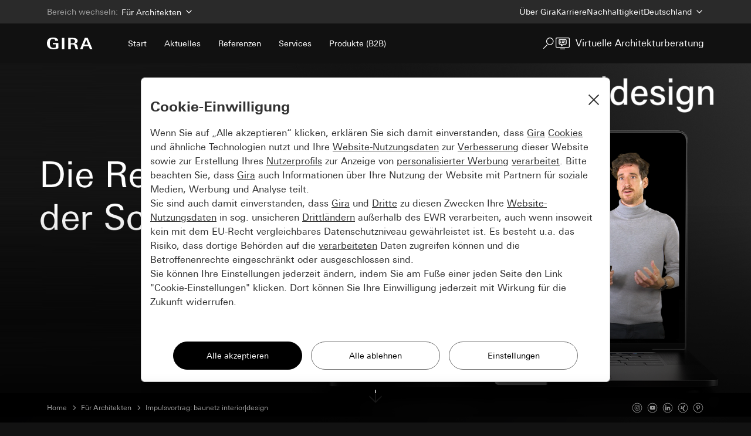

--- FILE ---
content_type: text/html; charset=UTF-8
request_url: https://www.gira.de/architektur-planung/aktuelles/test
body_size: 45573
content:
<!doctype html>
<html lang="de">
    <head>
        <meta charset="utf-8">
        <meta http-equiv="X-UA-Compatible" content="IE=edge">
        <meta name="viewport" content="width=device-width, initial-scale=1">
        <meta name="csrf-token" content="N5zKgi28JmGKtqfaPUWtfrP9pUqX7OtVMikR5mse">

        <meta name="title" content="Im Interview mit baunetz interior|design steht Julian Waning Rede und Antwort zur Zukunft der Schalter">
        <meta name="description" content="">
        <meta name="robots" content="">
        <meta name="format-detection" content="telephone=no">

        <meta name="google-site-verification" content="AYYPMCHd-tycJnDhAbO5953viVSbK_hvxhRXRIDSfZA"/>

                        
        
        <script>
  window.config = {"debug":false,"website":true,"planning-assistant":true,"lead-process":true,"footer-map":true,"newsletter":true,"faq":true,"faq-partners":true,"infomaterial-page":true,"sharing":true,"contact-page":true,"partners-url":true,"language-switch":true,"redirects-management":true,"product-examples":true,"partner-search":true,"nova-sso":true,"partner-search-external-link":"","evalanche_newsletter":true,"page-sync":true};
  window.config.baseUrl = "https:\/\/www.gira.de\/";
</script>
            <meta property="og:url"                content="https://www.gira.de/architektur-planung/aktuelles/test"/>
<meta property="og:type"               content="article" />
<meta name="twitter:card"              content="summary" />

<meta property="og:title"              content="Impulsvortrag: baunetz interior|design" />
<meta name="twitter:title"             content="Impulsvortrag: baunetz interior|design" />


<meta property="og:image"              content="https://partner.gira.de/abbildungen/baunetz_id_Interview_mit_Julian_Waning_24429_1626786463.jpg" />
    
        <!-- Google Tag Manager -->
<script type="text/plain" data-consent="google_tag_manager">
    (function(w,d,s,l,i){w[l]=w[l]||[];w[l].push({'gtm.start':
    new Date().getTime(),event:'gtm.js'});var f=d.getElementsByTagName(s)[0],
    j=d.createElement(s),dl=l!='dataLayer'?'&l='+l:'';j.async=true;j.src=
    'https://www.googletagmanager.com/gtm.js?id='+i+dl;f.parentNode.insertBefore(j,f);
    })(window,document,'script','dataLayer','GTM-MVSS69F');
</script>
<!-- End Google Tag Manager -->
        <!-- Global site tag (gtag.js) - Google Ads: 773356622 -->

<script>
    window.dataLayer = window.dataLayer || [];
    function gtag() {
        dataLayer.push(arguments);
    }

    gtag('js', new Date());
    gtag('set', {
        'linker': {
            'decorate_forms': true,
            'domains': [
                'gira.de',
                'gira.com'
            ]
        }
    });
    gtag('config', 'UA-132776577-2', { 'anonymize_ip': true });
</script>

<script type="text/plain" data-consent="google_tag_manager">
    gtag('config', 'AW-773356622');
</script>
<script type="text/plain" data-consent="google_tag_manager" src="https://www.googletagmanager.com/gtag/js?id=UA-132776577-2"></script>
        <!-- Facebook Pixel Code -->
    <script type="text/plain" data-consent="facebook_pixel">
        !function(f,b,e,v,n,t,s){if(f.fbq)return;n=f.fbq=function(){n.callMethod?
        n.callMethod.apply(n,arguments):n.queue.push(arguments)};if(!f._fbq)f._fbq=n;
        n.push=n;n.loaded=!0;n.version='2.0';n.queue=[];t=b.createElement(e);t.async=!0;
        t.src=v;s=b.getElementsByTagName(e)[0];s.parentNode.insertBefore(t,s)}(window,
        document,'script','https://connect.facebook.net/en_US/fbevents.js');
        fbq('init', '274151856581108'); fbq('track', 'PageView');
    </script>
    <!-- End Facebook Pixel Code -->

        <script
            defer
            type="module"
            src="https://unpkg.com/@google/model-viewer/dist/model-viewer.min.js"
        ></script>


        <script type="text/plain" data-consent="functional">
            var MTIProjectId='81f04bbe-9d7d-49e7-b2a0-3c654530785e';
            (function() {
                var mtiTracking = document.createElement('script');
                mtiTracking.type='text/javascript';
                mtiTracking.async='true';
                mtiTracking.src= 'https://www.gira.de/js/mtiFontTrackingCode.js';
                (document.getElementsByTagName('head')[0]||document.getElementsByTagName('body')[0]).appendChild( mtiTracking );
            })();
        </script>

                    <link rel="canonical" href="https://www.gira.de/architektur-planung/aktuelles/test">
        
                    <title>Im Interview mit baunetz interior|design steht Julian Waning Rede und Antwort zur Zukunft der Schalter</title>
                <script src="https://cdn.ablyft.com/s/49489548.js"></script>
        <link rel="shortcut icon" href="https://www.gira.de/img/favicon.png">

        
        <link href="https://www.gira.de/css/print.css?id=6e3a3d136312d878d256f486c67eca95" rel="stylesheet" media="print">
        <link href="https://www.gira.de/css/app.css?id=0f0855d66e95f7ca0ef74be313c28be9" rel="stylesheet">

        
        <script type="text/javascript">
            // Set translation data to global variable
            window.translations = {"priceHint":"* Unverbindliche Preisempfehlung, zzgl. Installation und Versand.","priceDisclaimer":"Fordern Sie jetzt ein Angebot an.","techDetailsTitle":"Technische Daten","techDetailsDescr":"Gira Esprit Linoleum-Multiplex: \u00fcber 300 Funktionen m\u00f6glich","similarProductsTitle":"\u00c4hnliche Schalterserien","similarProductsDescr":"Gira Schalterprogramme, ausgezeichnetes Design f\u00fcr jedes Ambiente","contentTilesTitle":"Funktionserweiterung","contentTilesDescr":"Jede L\u00f6sung individuell anpassen und komfortabel erweitern","compatibleProductsTitle":"Weitere kompatible Produkte","productFinderText":"Lorem ipsum dolor sit amet, consetetur sadipscing elitr, sed diam nonumy eirmod","copyright":"Gira \u2014 Giersiepen GmbH & Co. KG","cookieBanner":{"text":"Diese Webseite verwendet Cookies. Bei weiterer Nutzung stimmen Sie deren Verwendung zu. \nWir setzen au\u00dferdem, nach expliziter Einwilligung Ihrerseits, den von Facebook angebotenen Tracking-Pixel f\u00fcr Analysezwecke ein. Dieser \u00fcbertr\u00e4gt z.T. personalisierte Daten an Facebook USA. Die ebenfalls eingesetzten \u201eSocial-Media-Plugins\u201c \u00fcbertragen Daten erst nach Ihrem aktiven Zutun.\nWeitere Informationen zu den von uns und Dritten eingesetzten Cookies, dem Facebook-Pixel sowie den \u201eSocial-Media-Plugins\u201c erhalten Sie in unserer","dataProtection":"Datenschutzerkl\u00e4rung","button":{"text":"Ich stimme zu"}},"HATooltip":"Gira Home Assistant","January":"Januar","February":"Februar","March":"M\u00e4rz","April":"April","May":"Mai","June":"Juni","July":"Juli","August":"August","September":"September","October":"Oktober","November":"November","December":"Dezember","instagram":{"headline":"Folgen Sie uns auf Instagram."},"bookmarks":{"title":"Gira.de","ihreMerkliste":"Ihre Merkliste","copyLink":"Kopieren Sie den unten stehenden Link, um Ihre Merkliste erneut aufzurufen.","mail":"bauherren-hotline@gira.de","phone":"+49 2195 602 6996","merklisteTeilen":"Merkliste teilen","openGraph":{"title":"Meine Gira Merkliste"},"merklisteEntleeren":"Merkliste entleeren","merklistePdf":"Merkliste als PDF herunterladen","stand":"Stand","merklisteAufteilen":"Teilen Sie Ihre Merkliste auf","copyLinkShort":"link kopieren"},"contact":{"kontaktaufnahme":{"title":"Nehmen Sie Kontakt mit uns auf.","text":"Um Ihnen den bestm\u00f6glichen Service bieten zu k\u00f6nnen, m\u00f6chten wir Sie bitten, in diesem Formular einige Angaben zu Ihrer Person vorzunehmen (bitte beachten Sie dabei besonders die Pflichtfelder, welche mit einem Sternchen (*) gekennzeichnet sind). Wir werden Ihre Anfrage so schnell wie m\u00f6glich bearbeiten und beantworten."},"ihreDaten":"Ihre Daten","anrede":"Anrede","gender":{"herr":"Herr","frau":"Frau"},"vorname":"Vorname","nachname":"Nachname","email":"Email-Adresse","informationsanforderung":"Informationsanforderung","informationenZu":"Informationen* zu","betreff":"Bitte einen Betreff ausw\u00e4hlen *","systemProduktberatung":"System- und Produktberatung","techHilfe":"Technische Hilfe","feedback":"Reklamation","sontiges":"Allgemeines Feedback","ihreNachricht":"Ihre Nachricht *","rueckinfo":"R\u00fcckinfo \u00fcber","mailFront":"E-Mail","mailBack":"mail","phoneFront":"R\u00fcckruf unter folgender Nummer","phoneBack":"Telefon","telefonnummer":"Telefonnummer *","datenSpeicherung":"Ich bin mit der Speicherung meiner Daten zu Marketingzwecken einverstanden.","newsletter":"Ich m\u00f6chte den Newsletter abonnieren.","abschicken":"Abschicken","success":{"text":"Vielen Dank.<br\/><br\/>Ihre Nachricht wurde gesendet. <br\/><br\/> Wir werden Ihre Anfrage so schnell wie m\u00f6glich bearbeiten. <br\/>","back":"Zur\u00fcck zur Startseite"},"datenschutz":"Ich stimme der {0} zu.","datenschutzLinkText":"Datenschutzerkl\u00e4rung","countryListPlaceholder":"Land ausw\u00e4hlen","captchaCookiesWarning":"Bitte stimmen Sie zuerst der Verwendung von Cookies zu, um den vollst\u00e4ndigen Funktionsumfang unserer Website nutzen zu k\u00f6nnen.","captchaLegalInfo":"Diese Website ist mit reCAPTCHA gesch\u00fctzt und es gelten die {0} und {1} von Google.","captchaPrivacyLinkText":"Datenschutzbestimmungen","captchaTermsLinkText":"Nutzungsbedingungen","captchaTermsLinkUrl":"https:\/\/policies.google.com\/terms?hl=de","successOptions":{"back":"Zur\u00fcck zur Startseite","success":"Vielen Dank. <br><br> Ihre Nachricht wurde gesendet. <br><br> Wir werden Ihre Anfrage so schnell wie m\u00f6glich beantworten","failure":"Vielen Dank f\u00fcr Ihre Reaktion auf die Endkunden-Anfrage. Schade, dass es nicht zu einer Kontaktaufnahme kam. Aber sicher beim n\u00e4chsten Mal! Wir w\u00fcnschen Ihnen einen sch\u00f6nen Tag.","sended":"Vielen Dank. <br><br> Ihre Nachricht wurde gesendet. <br><br> Wir werden Ihre Anfrage so schnell wie m\u00f6glich beantworten"}},"customer":{"title":"Gira.de","kundenanfrage":"Kundenanfrage","projektdaten":"Projektdaten","projektDetails":"Im Folgenden finden Sie Details zum Projekt des Interessenten.","wohnsituation":"Wohnsituation","anlass":"Anlass","wohntyp":"Wohntyp","groesse":"Gr\u00f6\u00dfe","raeume":"R\u00e4ume","gewaehlteSteuerung":"Gew\u00e4hlte Steuerung","steuerungsart":"Steuerungsart","gewuenschterZeitraum":"Gew\u00fcnschter Zeitraum","ortBauvorhabens":"Ort des Bauvorhabens","strasseNo":"Stra\u00dfe & Nr.","plzOrt":"PLZ & Ort","kontaktdaten":"Kontaktdaten","anrede":"Anrede","vorname":"Vorname","nachname":"Nachname","email":"E-Mail-Adresse","tel":"Telefonnummer","erreichbarkeit":"Erreichbarkeit","uhr":"Uhr","konfiguration":"Konfiguration","smartHomeSystem":"Smart Home System","designlinie":"Ihre Designlinie","schalterprogramm":"Schalterprogramm","material":"Material","einsatzfarbe":"Einsatzfarbe","rahmenfarbe":"Rahmenfarbe","highlightProdukte":"Highlight-Produkte","tuersprechanlage":"Gira T\u00fcrsprechanlage","typ":"Typ","farbe":"Farbe","grundausstattung":{"title":"Gira Grundausstattung","text":"Ob Lichtschalter, Steckdosen oder Netzwerkanschl\u00fcsse, die Gira Grundausstattung erf\u00fcllt alle W\u00fcnsche an Design, Komfort und Funktionalit\u00e4t in Ihren R\u00e4umen."},"vorraussichtlicherPreis":"Vorraussichtlicher Preis","detaillierteStueckliste":"Detaillierte St\u00fcckliste","STUECKLISTE_AUFRUFEN":"ST\u00dcCKLISTE AUFRUFEN","linkOnlineKatalog":"Hier klicken, um die detaillierte St\u00fcckliste<br\/><br\/>im Online-Katalog aufzurufen.","mail":"fachpartnerservice@gira.de","phone":"+49 2195 602 6930"},"faq":{"title":"H\u00e4ufigste Fragen & Antworten","FAQ":"FAQ","alleFAQ":"Alle FAQ","suche":"Ihre Suche","durchsuchen":"durchsuchen","FAQDurchsuchen":"FAQ durchsuchen","keineTreffer":"Leider keine Treffer gefunden.","kategorienThemen":"Kategorien & Themen","relevanteProdukte":"Relevante Produkte","antwortHilfreich":"War diese Antwort hilfreich?","ja":"Ja","needMore":"K\u00f6nnte ausf\u00fchrlicher sein","nein":"\u00dcberhaupt nicht","absenden":"Absenden","aehnlicheFragen":"\u00c4hnliche Fragen","backToAllQuestions":"Zur\u00fcck zu allen Fragen","feedbackSuccess":"Vielen Dank f\u00fcr Ihr Feedback."},"function":{"content":{"passendeLoesungFinden":"passende l\u00f6sung finden","UPE":"* Unverbindliche Preisempfehlung, zzgl. Installation und Versand."}},"general":{"title":"Gira"},"inspiration":{"passendeLoesungFinden":"passende l\u00f6sung finden","mehrAnzeigen":"Mehr anzeigen"},"leadProcess":{"dankeInteresse":"Vielen Dank f\u00fcr Ihr Interesse!","msgWeitergeleitet":"Wir haben Ihre Anfrage unverbindlich an einen<br\/><br\/>Fachbetrieb in Ihrer N\u00e4he weitergeleitet.","downloadZusammenfassung":"Ihre Zusammenfassung<br\/><br\/>herunterladen","loremIpsum":"LoremIpsum","loremIpsum2":"Lorem ipsum","loremIpsum3":"Lorem Ipsum","link4later":"Mit diesem Code k\u00f6nnen Sie Ihre<br\/><br\/>Zusammenstellung sp\u00e4ter aufrufen oder in<br\/><br\/>Gespr\u00e4chen darauf verweisen.","weiterSo":"So geht\u2019s weiter...","no1":"1","anfrageWeitergeleitet":"Ihre Anfrage wurde von uns an die von Ihnen ausgew\u00e4hlten Fachbetrieb weitergeleitet.","no2":"2","angabenAnonym":"Ihre Angaben sind zun\u00e4chst anonymisiert. Ihre pers\u00f6nlichen Daten werden erst dann an die ausgew\u00e4hlten Betriebe \u00fcbermittelt, wenn diese Ihre Anfrage annehmen.","no3":"3","betriebKontaktaufnahme":"Der Betrieb nimmt mit Ihnen Kontakt auf und vereinbart einen Beratungstermin, um gemeinsam die Details Ihrer Elektroinstallation zu besprechen.","backPortal":"Zur\u00fcck zum Portal","auswahl":"Ihre Auswahl","konfiguration":"Konfiguration","premium":"Premium","smartHomeSystem":"Smart Home System","header":"Header","text":"text","designlinie":"Ihre Designlinie","schalterprogramm":"Schalterprogramm","material":"Material","rahmenfarbe":"Rahmenfarbe","einsatzfarbe":"Einsatzfarbe","highlightProdukte":"Highlight-Produkte","name":"Name","typ":"Typ","farbe":"Farbe","raeume":"R\u00e4ume","vorraussichtlicherPreis":"Vorraussichtlicher Preis","currencySignRequired":"\u20ac*","gewuenschterZeitraum":"Gew\u00fcnschter Zeitraum","imNaechstenMonat":"Im n\u00e4chsten Monat","adresseBauvorhabens":"Adresse Ihres Bauvorhabens","fixPlz":"","elektromeister":"Ausgew\u00e4hlte Elektromeister","fixElektromeister":"","fixAdresse":"","ihreKontaktdaten":"Ihre Kontaktdaten","anrede":"Anrede","vorname":"Vorname","nachname":"Nachname","StrasseNo":"Stra\u00dfe & Nr.","plzOrt":"PLZ & Ort","email":"E-Mail-Adresse","tel":"Telefonnummer","erreichbarkeit":"Erreichbarkeit","angebotAnfordern":"Unverbindliches Angebot anfordern","showDetails":"Details anzeigen","steuerung":"Steuerung","premiumX1":"Premium X1","produkte":"Produkte","fixDescription":"","preisschaetzung":"Preissch\u00e4tzung","fixPreis":"","LPWebseite":"LP Zur Webseite","LPBack":"LP Schritt zur\u00fcck","fachpartnerFinden":"Fachbetrieb finden","bauvorhaben":"Bauvorhaben","fachpartner":"Fachbetrieb","zusammenfassung":"Zusammenfassung","contractorDeleteConfirmText":"Sind Sie sicher, dass Sie ihren pers\u00f6nlichen Fachbetrieb entfernen m\u00f6chten?","contractorDeleteConfirmButtonText":"Weiter","accept":{"angefordertAm":"Angefordert am","wohnsituation":"Wohnsituation","konfiguration":"Konfiguration","kontaktaufnahmeTerminvereinbarung":"Kontaktaufnahme und Terminvereinbarung","nachricht":"Ihre Nachricht","addNachticht":"Bitte f\u00fcgen Sie Ihre Nachricht hinzu","terminvorschlag":"Terminvorschlag","um":"um","uhr":"Uhr","pflichtangaben":"* Pflichtangaben","absenden":"Absenden","date":"Datum","time":"Uhrzeit","messageTitle":"Ihre Nachricht an den Endkunden\/Endkundin","messageText":"Ihr Kunde\/Ihre Kundin freut sich \u00fcber eine pers\u00f6nliche Nachricht von Ihnen. Hier ist direkt Platz daf\u00fcr!","appointmentTitle":"Terminvorschlag f\u00fcr Ihr individuelles Beratungsgespr\u00e4ch","appointmentText":"Schlagen Sie Ihrem Kunden\/Ihrer Kundin hier direkt einen Termin vor, um die weiteren Beratungsschritte einzuleiten sowie die offenen Fragen zu kl\u00e4ren."},"configuration":{"konfiguration":"Konfiguration","smartHomeSystem":"Smart Home <br\/> System","steuerungsart":"Steuerungsart","andereGewerkeProdukte":"Andere Gewerke\/ <br\/> Produkte","ja":"ja","nein":"nein"},"contactSuccess":{"thxMsg":"Vielen Dank.<br\/><br\/>Ihre Nachricht wurde erfolgreich an den Kunden versandt.","backHome":"Zur\u00fcck zur Startseite"},"contact":{"anrede":"Anrede","gender":{"herr":"Herr","frau":"Frau"},"vorname":"Vorname","nachname":"Nachname","kontaktadresse":"Ihre Kontaktadresse","kontaktadresseAbweichung":"Meine Kontaktadresse weicht von der Adresse meines Bauprojektes ab.","strasse":"Stra\u00dfe","hausNr":"Hausnr.","plz":"PLZ","ort":"Ort","adresseBauprojektes":"Adresse Ihres Bauprojektes","kontaktinformationen":"Kontaktinformationen","email":"E-Mail-Adresse","tel":"Telefonnummer f\u00fcr R\u00fcckfragen","erreichbar":"Erreichbar","von":"Von","bis":"bis","uhr":"Uhr","pflichtfeld":"* Pflichtfeld","protection":{"before":"Ich stimme der","after":"zu."},"weiter":"weiter","telHint":"Durch die Angabe Ihrer Telefonnummer helfen Sie unseren Fachbetrieben dabei Sie schneller zu kontaktieren.","timeFrame":{"header":"Gew\u00fcnschter Umsetzungszeitraum (unverbindlich)","list":{"lessThan3":"Innerhalb der n\u00e4chsten 3 Monate","between3And6":"Innerhalb von 3 - 6 Monaten","moreThan6":"Nach 6 Monaten oder sp\u00e4ter"}},"marketing":"Ich bin mit der Speicherung meiner Daten zu Marketingzwecken einverstanden."},"contractorResponse":{"title":"Gira.de"},"contractors":{"plusSign":"+","fachbetriebeAnzeigen":"Mehr Fachbetriebe anzeigen","von":"von","fachbetriebeAusgewaehlt":"ausgew\u00e4hlt","weiter":"weiter"},"contractorCard":{"website":"Webseite"},"contractorView":{"preferredFP":"Ihr gew\u00fcnschter Fachbetrieb","FP":"Fachbetrieb","postCodeInput":"Postleitzahl","showMap":"Karte anzeigen","hideMap":"Karte ausblenden"},"contractorRemove":{"deleteFP":"Fachbetrieb l\u00f6schen?","areYouSure":"Sind Sie sicher, dass Sie den Fachbetrieb l\u00f6schen m\u00f6chten?","delete":"L\u00f6schen"},"contractorAdd":{"FPData":"Fachbetrieb angeben","preferredFP":"Bitte geben Sie den Fachbetrieb an, mit dem Sie gerne zusammen arbeiten m\u00f6chten.","mandatory":"Pflichfeld","threeAddresses":"Bitte geben Sie eine der drei Kontaktm\u00f6glichkeiten an: Adresse (Stra\u00dfe, Hausnr., PLZ und Ort), E-Mail-Adresse oder die Telefonnummer des Fachbetriebs ein.","add":"Hinzuf\u00fcgen","nameCompany":"Firmenname","nameFP":"Name des Fachbetriebs","street":"Stra\u00dfe","no":"Hausnr.","postcode":"PLZ","place":"Ort","email":"E-Mail-Adresse","phoneFP":"Telefonnummer des Fachbetriebs","website":"Website-URL","moreInfo":"Weitere Informationen"},"decline":{"ablehnen":"Ablehnen","nachricht":"Bitte teilen Sie uns mit, warum Sie diese Anfrage ablehnen.","grund":"Anderer Grund","verfuegbarkeit":"Ab wann sind Sie wieder verf\u00fcgbar?","absenden":"Absenden","title":"Ablehnen","subtitle":"Bitte teilen Sie uns mit, warum Sie diese Anfrage ablehnen.","submit":"Absenden","reason-list":{"attractiveness":"Der Auftrag ist f\u00fcr mich nicht attraktiv.","extensiveness":"Der Auftrag ist zu umfangreich.","timeframe":"Der Zeitrahmen ist zu kurzfristig.","other":"Anderer Grund"},"reasonList":{"attractiveness":"Der Auftrag ist f\u00fcr mich nicht attraktiv.","extensiveness":"Der Auftrag ist zu umfangreich.","timeframe":"Der Zeitrahmen ist zu kurzfristig.","other":"Anderer Grund","comment":"z. B. Oktober 2021","commentHeader":"Bitte geben Sie, falls m\u00f6glich einen alternativen Zeitraum an."}},"fileUpload":{"nutzungsbedingungen":{"title":"Nutzungsbedingungen","before":"Ich stimme den","after":"zu."},"weiter":"weiter"},"findContractors":{"fachpartnerNotFound":"Sie k\u00f6nnen Ihren Fachbetrieb nicht finden?","add":"Hinzuf\u00fcgen"},"landingPage":{"title":"Gira.de","anfrageBearbeitet":"Sie haben diese Anfrage bereits bearbeitet","aenderungswuensche":"F\u00fcr \u00c4nderungsw\u00fcnsche zur Anfrage kontaktieren Sie bitte den Gira Service per Mail unter fachpartnerservice@gira.de oder telefonisch unter <br\/> +49 2195 602 6930.","backHome":"ZUR\u00dcCK ZUR STARTSEITE","productPage":"ZUR PRODUKTSEITE","beratungsSeite":"ZUR BERATUNGSSEITE"},"livingConditions":{"wohnsituation":"Wohnsituation","anlass":"Anlass","wohntyp":"Wohntyp","groesse":"Gr\u00f6\u00dfe","raeume":"R\u00e4ume"},"postCode":{"plz":"PLZ","weiter":"weiter","postcodeError":{"title":"Lieber Kunde,","text":"die Suche zeigt Ihnen derzeit unsere gelisteten Elektropartner in Deutschland. Um einen Fachbetrieb in Ihrer N\u00e4he zu finden, ist eine f\u00fcnfstellige Postleitzahl einzugeben. Bitte vervollst\u00e4ndigen Sie hierf\u00fcr Ihre Postleitzahl. \n\n Vielen Dank!"}},"projectDate":{"weiter":"weiter"},"success":{"weiterSo":"So geht\u2019s weiter...","no1":"1","anfrageWeitergeleitet":"Ihre Anfrage wurde von uns an die von Ihnen ausgew\u00e4hlten Fachbetriebe weitergeleitet.","no2":"2","angabenAnonym":"Ihre Angaben sind zun\u00e4chst anonymisiert. Ihre pers\u00f6nlichen Daten werden erst dann an die ausgew\u00e4hlten Betriebe \u00fcbermittelt, wenn diese Ihre Anfrage annehmen.","no3":"3","kontaktaufnameBetrieb":"Der Betrieb nimmt mit Ihnen Kontakt auf und vereinbart einen Beratungstermin, um gemeinsam die Details Ihrer Elektroinstallation zu besprechen.","backHome":"Zur\u00fcck zur Startseite"},"summary":{"ihreKonfiguration":"Ihre Konfiguration","konfiguration":"Konfiguration","smartHomeSystem":"Smart Home System","designlinie":"Ihre Designlinie","schalterprogramm":"Schalterprogramm","material":"Material","rahmenfarbe":"Rahmenfarbe","einsatzfarbe":"Einsatzfarbe","highlightProdukte":"Highlight-Produkte","typ":"Typ","farbe":"Farbe","raeume":"R\u00e4ume","currencySignRequired":"\u20ac*","UVP":"*Alle Preise sind UVP der reinen Gira Materialkosten inkl. 19% MwSt.\n            Diese Preisnennung soll f\u00fcr Sie ein Richtwert zur Orientierung sein,\n            da jeder Fachbetrieb in seiner Preisgestaltung frei ist.\n            Ein vollst\u00e4ndiges Angebot mit allen zus\u00e4tzlichen Ger\u00e4ten wie z.B. Sat- Anlage,\n            Leitungen, Installation, etc. erhalten Sie von Ihrem ausgew\u00e4hlten Fachbetrieb.","gewuenschterZeitraum":"Gew\u00fcnschter Zeitraum","adresseBauvorhabens":"Adresse Ihres Bauvorhabens","plz":"PLZ","ausgewaehlteElektromeister":"Ausgew\u00e4hlte Elektromeister","kontaktdaten":"Ihre Kontaktdaten","anrede":"Anrede","vorname":"Vorname","nachname":"Nachname","StrasseNo":"Stra\u00dfe & Nr.","plzOrt":"PLZ & Ort","email":"E-Mail-Adresse","tel":"Telefonnummer","erreichbarkeit":"Erreichbarkeit","uhr":"Uhr","uhrBisSign":"-","showDetails":"Details anzeigen","gewuenschterFP":"Ihr gew\u00fcnschter Fachbetrieb","type":"Gira T\u00fcrsprechanlage","finishText":"Diese Anfrage hat noch keine Verpflichtungen","finishButtonText":"Anfrage absenden","planung-und-adresse":"Planung und Adresse"},"supportSuccess":{"back":"Zur\u00fcck zur Startseite"},"faqSection":{"questionOne":{"question":"Warum w\u00e4hle ich in diesem Schritt Elektrofachbetriebe aus?","answer":"Um Ihr Zuhause fachgerecht in ein Smart Home zu verwandeln, m\u00fcssen alle Gira Produkte immer von einem Fachbetrieb installiert werden. Dazu stellen wir Ihnen hier \u2013 zu Ihrer Konfiguration passende \u2013 Unternehmen vor, die erfahren im Umgang mit Gira Technik sind und geben Ihnen die M\u00f6glichkeit, Kontakt herzustellen."},"questionTwo":{"question":"Wie geht es nach der Auswahl der Fachbetriebe weiter?","answer":"Ihre Anfrage geht bei den ausgew\u00e4hlten Unternehmen ein, die Ihre Anfrage akzeptieren und sich dann mit Ihnen in Verbindung setzen. Sollte Ihre erste Wahl keinen passenden Fachbetrieb erreichen, k\u00f6nnen Sie erneut Fachbetriebe ausw\u00e4hlen. Wenn auch eine erneute Anfrage keinen Erfolg bringt, k\u00fcmmern wir uns pers\u00f6nlich um Ihr Anliegen."},"questionThree":{"question":"Muss ich das Angebot annehmen, das der Fachbetrieb mir schickt?","answer":"Nein, die Kontaktaufnahme erfolgt ganz unverbindlich. Im ersten Schritt wird sich der ausgew\u00e4hlte Fachbetrieb mit Ihnen in Verbindung setzen und Ihre Konfiguration mit Ihnen besprechen und ggf. noch weiter verfeinern. Sie haben die freie Wahl, ob Sie das Angebot annehmen oder ablehnen."},"questionFour":{"question":"Kann jeder Elektrofachbetrieb meine pers\u00f6nlichen Daten sehen?","answer":"Nein, Ihre Konfiguration erhalten nur die von Ihnen ausgew\u00e4hlten Fachbetriebe. Erst wenn diese einer Zusammenarbeit zustimmen, erhalten sie Ihre Kontaktdaten, um sich mit Ihnen in Verbindung zu setzen."},"questionFive":{"question":"Warum kann ich die Produkte nicht einfach direkt bei Gira bestellen?","answer":"Zur Installation unserer Produkte ist immer eine Fachperson n\u00f6tig, die die Produkte bei uns bestellt. Wir vertreiben unsere Produkte ausschlie\u00dflich \u00fcber den Elektrogro\u00dfhandel und den Elektrofachhandel."}}},"pa":{"title":"Gira.de","currencySignRequired":"\u20ac*","mail":"bauherren-hotline@gira.de","phone":"+49 2195 602 6996","smartHomeSystem":"Smart Home System","plus":"+"},"planning":{"title":"Gira Home Assistant: Ihr Smart-Home-Konfigurator","websiteEventLabel":"HA Back to the website","backBtnEventLabel":"HA Previous step","logoText":"Home Assistant","no1":"1","no2":"2","no3":"3"},"product":{"mehrAnzeigen":"Mehr anzeigen","HA":"Smart-Home-Konfigurator","broschuereDownloaden":"Produkt-Brosch\u00fcren herunterladen","farbvarianten":"Farbvarianten","produkteigenschaften":"Eigenschaften","auszeichnungen":"Auszeichnungen","designkonfigurator":"Designkonfigurator","entdeckenWunschdesignRahmen":"Entdecken Sie einfach und schnell Ihr Wunschdesign f\u00fcr Rahmen, Schalter und mehr.","mehrErfahren":"Mehr erfahren","designkonfiguratorLink":"https:\/\/designkonfigurator.gira.de\/","tuersprechanlageNachWunsch":"Ihre T\u00fcrsprechanlage nach Wunsch","tuersprechanlageKonfigurieren":"Konfigurieren Sie Ihre T\u00fcrsprechanlage einfach und schnell mit wenigen Klicks.","tuersprechanlagenLink":"https:\/\/tuersprechanlagen.gira.de\/de\/index.html","title":"Gira.de","project":"Ihr Projekt","stand":"Stand","hinweis":"Bitte beachten Sie: Unser Vorschlag basiert auf den von Ihnen gemachten Angaben. Sollten Sie diese anpassen, kann sich unser Vorschlag \u00e4ndern. Details sind mit Ihrem Fachbetrieb zu planen.","wohnsituation":"Wohnsituation","anlass":"Anlass","wohntyp":"Wohntyp","groesse":"Gr\u00f6\u00dfe","raeume":"R\u00e4ume","gewaehlteSteuerung":"Gew\u00e4hlte Steuerung","steuerungsart":"Steuerungsart","konfiguration":"Konfiguration","smartHomeSystem":"Smart Home System","designlinie":"Ihre Designlinie","schalterprogramm":"Schalterprogramm","material":"Material","einsatzfarbe":"Einsatzfarbe","rahmenfarbe":"Rahmenfarbe","highlightProdukte":"Highlight-Produkte","giraTuersprechanlage":"Gira T\u00fcrsprechanlage","farbe":"Farbe","typ":"Typ","grundausstattung":"Gira Grundausstattung","grundausstattungInfo":"Ob Lichtschalter, Steckdosen oder Netzwerkanschl\u00fcsse, die Gira Grundausstattung erf\u00fcllt alle W\u00fcnsche an Design, Komfort und Funktionalit\u00e4t in Ihren R\u00e4umen.","vorraussichtlicherPreis":"Vorraussichtlicher Preis","weiterSo":"So geht\u2019s weiter\u2026","no1":"1","anfrageWeitergeleitet":"Ihre Anfrage wurde von uns<br\/><br\/>an die von Ihnen ausgew\u00e4hlten<br\/><br\/>Fachbetrieb weitergeleitet.","no2":"2","personalMsg":"Sobald ein ausgew\u00e4hlter<br\/><br\/>Fachbetrieb Ihr Projekt annimmt,<br\/><br\/>erh\u00e4lt dieser Ihre pers\u00f6nlichen<br\/><br\/>Kontaktdaten.","no3":"3","betriebKontaktaufnahme":"Der Betrieb nimmt mit Ihnen<br\/><br\/>Kontakt auf und vereinbart einen<br\/><br\/>Beratungstermin, um gemeinsam<br\/><br\/>die Details Ihrer Elektroinstallation<br\/><br\/>zu besprechen.","bauvorhaben":"Ihr Bauvorhaben","gewuenschterZeitraum":"Gew\u00fcnschter Zeitraum","ausgewaehlteElektromeister":"Ausgew\u00e4hlte Elektromeister","adresseBauvorhabens":"Adresse Ihres Bauvorhabens","strasseNo":"Stra\u00dfe & Nr.","plzOrt":"PLZ & Ort","anrede":"Anrede","vorname":"Vorname","nachname":"Nachname","email":"E-Mail-Adresse","tel":"Telefonnummer","erreichbarkeit":"Erreichbarkeit","uhr":"Uhr","uhrBisSign":"-","mail":"bauherren-hotline@gira.de","phone":"+49 2195 602 6996","kontaktdaten":"Kontaktdaten","jetztStarten":"Jetzt starten","awards":"Auszeichnungen","designkonfiguratorImage":"https:\/\/partner.gira.de\/abbildungen\/Neuheiten_2016_Designkonfigurator_AR_Keyvisual_444x300px_1fach_10916_1457620448.jpg","plz":"PLZ"},"search":{"ergebnisseFuer":"Ergebnisse f\u00fcr","searchFor":"Wonach suchen Sie?","suchbegriff":"Suchbegriff eingeben","produkte":"Produkte","mehrAnzeigen":"Mehr anzeigen","themenSzenarien":"Themen in Szenarien","themenInspiration":"Themen in Inspiration","themenUnternehmen":"Themen in Unternehmen","FAQ":"FAQ","keineTreffer":"Leider keine Treffer gefunden.","partner":{"de":{"text-1":"Nicht das was Sie suchen? Vielleicht hilft Ihnen unser ","text-2":" weiter.","link-text":"Partnerbereich","link":"https:\/\/www.partner.gira.de\/suche.html"},"de_AT":{"text-1":"Nicht das was Sie suchen? Vielleicht hilft Ihnen unser ","text-2":" weiter.","link-text":"Partnerbereich","link":"https:\/\/partner.gira.at\/suche.html"}},"themenArhitectural":"Themen in Architektur","themenMagazine":"Themen in Magazin","download":{"de":{"text-1":"Sie suchen unsere Brosch\u00fcren, Montageanleitungen & Bedienungsanleitungen? Dann klicken Sie bitte ","text-2":"","link-text":"hier","link":"https:\/\/www.gira.de\/service-kontakt\/downloads#"},"de_AT":{"text-1":"Sie suchen unsere Brosch\u00fcren, Montageanleitungen & Bedienungsanleitungen? Dann klicken Sie bitte ","text-2":".","link-text":"hier","link":"https:\/\/www.gira.com\/at\/de\/service-kontakt\/downloads#"}},"search-placeholder":"Suche","no-results":{"text-1":"Leider keine Treffer gefunden. Vielleicht hilft Ihnen unser","link":"https:\/\/partner.gira.de","link-text":"Partnerbereich","text-2":"weiter."},"search-button":"Suchen","close-button":"Schlie\u00dfen","clear-button":"Suche zur\u00fccksetzen"},"sidemap":{"sidemap":"Sitemap"},"welcome":{"headline":"Wir sind Gira. Das sind die mit den Schaltern. Aber wir sind noch viel mehr.","mehrErfahren":"Mehr erfahren","produkte":"Gira Produkte","alleProdukte":"Alle Produkte"},"styleGuide":{"accordions":"Accordions","buttons":"Buttons","primary":"Primary","anmelden":"anmelden","secondary":"Secondary","linkButton":"link button","cards":"Cards","lichtJalousieFunk":"Licht und Jalousie per Funk","loremIpsum":"Lorem Ipsum","category":"Category","longTitle":"Some super long title title title title tiel tiel tiel tiel tiel tiel","loremIpsumLong":"Lorem ipsum dolor sit amet","price1":"35","price2":"78,90","loremIpsumSlug":"lorem-ipsum","themeCard":"Theme card","loremIpsumLongLong":"\n            Lorem ipsum dolor sit amet, consetetur sadipscing elitr, sed diam nonumy eirmod\n            tempor invidunt ut labore et dolore magna aliquyam erat, sed diam voluptua. At vero eos\n            et accusam et justo duo dolores et ea rebum. Stet clita kasd gubergren,\n            no sea takimata sanctus est Lorem ipsum dolor sit amet.\n        ","checkboxes":"Checkboxes","loremIpsumFooBar":"Lorem Ipsum foo bar","colors":"Colors","tabs":"Tabs","images":"Images","videos":"Videos","ctaCuttons":"CTA buttons","title":"Style guide","inputFiled":"Input filed","withIcon":"With icon","withoutIcon":"Without icon","minCharStar":"* - should be minimum 3 character","minChar":"Should be minimum 3 character","min3CharShort":"Should be minimum 3","min6CharShort":"Should be maximum 6","onlyLettersStar":"* - should contain only letters","onlyLetters":"Should contain only letters","placeholder":"Placeholder","validEmailStar":"* - should be a valid email adress","validEmail":"Should be a valid email adress","email":"Ihre Email-Adresse","inspirationContentBlock":"Inspiration content block","imageDescription":"Autem dolor odit fugit veritatis inventore aut soluta.","headline":"Atque placeat rem vitae aut id aspernatur.","text":"Quas labore voluptatem voluptatem magni modi ab nam. A consequatur consequatur vero aut eos omnis qui.","pager":"Pager","horizontal":"Horizontal","vertical":"Vertical","pagination":"Pagination","loremIpsumHelloWorld":"Lorem ipsum <br\/> hello world","rangeSlider":"range slider","shadows":"Shadows","typograpy":"Typograpy","h1":"h1","h2":"h2","h3":"h3","h4":"h4","h5":"h5","sublineText":"subline text","paragraph":"paragraph","paragraphText":"\n            Lorem ipsum dolor sit amet, consetetur sadipscing elitr, sed diam nonumy eirmod\n            tempor invidunt ut labore et dolore magna aliquyam erat, sed diam voluptua. At\n            vero eos et accusam et justo duo dolores et ea rebum. Stet clita kasd gubergren,\n            no sea takimata sanctus est Lorem ipsum dolor sit amet.\n        ","serviceDescription":"service description","typoInfo":"typo info","typoInfoText":"\n            Lorem ipsum dolor sit amet, consetetur sadipscing elitr, sed diam nonumy eirmod\n            tempor invidunt ut labore et dolore magna aliquyam erat, sed diam voluptua. At\n            vero eos et accusam et justo duo dolores et ea rebum. Stet clita kasd gubergren,\n            no sea takimata sanctus est Lorem ipsum dolor sit amet.\n        ","typoInfoxs":"typo infoxs","typoInfoxsText":"\n            Lorem ipsum dolor sit amet, consetetur sadipscing elitr, sed diam nonumy eirmod\n            tempor invidunt ut labore et dolore magna aliquyam erat, sed diam voluptua. At\n            vero eos et accusam et justo duo dolores et ea rebum. Stet clita kasd gubergren,\n            no sea takimata sanctus est Lorem ipsum dolor sit amet.\n        ","typoToolbarxs":"typo toolbarxs","typoToolbarxsText":"\n            Lorem ipsum dolor sit amet, consetetur sadipscing elitr, sed diam nonumy eirmod\n            tempor invidunt ut labore et dolore magna aliquyam erat, sed diam voluptua. At\n            vero eos et accusam et justo duo dolores et ea rebum. Stet clita kasd gubergren,\n            no sea takimata sanctus est Lorem ipsum dolor sit amet.\n        ","buttonText":"button text","textHighlight":"text highlight"},"footer":{"about":{"gira":"Gira","name":"Giersiepen GmbH & Co. KG","strasse":"Dahlienstra\u00dfe 12","ort":"42477 Radevormwald","land":"Deutschland","tel":"T +49 21 95 602 0","fax":"F +49 21 95 602 191"},"index":{"faqKontakt":"FAQ & Kontakt","nochFragen":"Es sind noch Fragen offen?","wirHelfen":"Wir helfen gerne weiter.","hilfeBereich":"Mehr Informationen","unternehmen":"Unternehmen","produkte":"Produkte","inspirationen":"Inspirationen","gira":"Gira","footer-slug-id":"beratungshilfe-footer","link":"https:\/\/www.gira.de\/service-kontakt\/service\/support"},"map":{"elektropartner":"Elektropartner","showrooms":"Showrooms","haendlersuche":"Fachbetriebssuche","elektropartnerFinden":"Finden Sie Elektropartner & Showrooms in Ihrer N\u00e4he.","plzOrt":"Ort \/ PLZ","website":"Webseite","modal":{"title":"Lieber Kunde,","text":"die Suche zeigt Ihnen unsere gelisteten Elektropartner in Deutschland. Um einen Fachbetrieb in Ihrer N\u00e4he zu finden, ist eine f\u00fcnfstellige Postleitzahl einzugeben. Bitte vervollst\u00e4ndigen Sie hierf\u00fcr Ihre Postleitzahl.","thanks":"Vielen Dank!","contactTitle":"Sie suchen einen Kontakt au\u00dferhalb Deutschlands, dann finden Sie hier Ihren Ansprechpartner:","contactLinkText":"www.gira.com","contactUrl":"https:\/\/www.gira.com\/en\/en\/country"},"error":{"noResults":"Ihre Suchanfrage \"{searchQuery}\" ergab leider keine Treffer.\n\nProbieren Sie unsere erweiterte H\u00e4ndlersuche aus und vergr\u00f6\u00dfern Sie den Suchradius.","partnersApi":"Leider k\u00f6nnen aktuell keine Suchanfragen bearbeitet werden. \n\r Bitte versuchen Sie es zu einem sp\u00e4teren Zeitpunkt erneut.","interaction":"Bitte geben Sie den Ort oder die Postleitzahl ein, um die Suche zu starten."},"detailsText":"Mehr Details","advancedSearchLinkText":"Zur erweiterten Suche","localeCountryName":{"de":"Deutschland","gb":"Gro\u00dfbritannien","it":"Italien","at":"\u00d6sterreich","nl":"Niederlande"},"cookie-stub":"Bitte erlauben Sie die Verwendung von funktionalen Cookies um Ihre gew\u00fcnschten Informationen anzeigen zu k\u00f6nnen. Hier k\u00f6nnen Sie Ihre Cookie-Einstellungen \u00e4ndern."},"newsletter":{"newsletter":"Gira Neuigkeiten","wissensvorsprungSichern":"Innovative Produkte, Bauinspirationen und \u00fcberraschende Einblicke: Bei Gira bleibt es spannend.","registrieren":"Jetzt abonnieren","newsletterAbonnieren":"Newsletter abonnieren","pflichtfelderInfo":"Holen Sie sich Gira News direkt in Ihr Postfach: Einmal online anmelden, immer auf dem Laufenden bleiben.","anrede":"Anrede","gender":{"herr":"Herr","frau":"Frau"},"vorname":"Vorname","nachname":"Nachname","emailStar":"E-Mail-Adresse*","emailRequirementMsg":"Bitte geben Sie eine g\u00fcltige E-Mail-Adresse ein (z.B: johndoe@domain.com).","datenschutz":{"beforeLink":"Ich stimme der","afterLink":"zu.","zustimmung":"Bitte akzeptieren Sie die Datenschutzerkl\u00e4rung."},"bestaetigen":"Jetzt abonnieren","vielenDank":"Vielen Dank f\u00fcr Ihre Anmeldung.","bestaetigugsmail":"Sie erhalten in K\u00fcrze eine Best\u00e4tigungsmail.","email":"E-Mail-Adresse","subscribeGroupTitle":"Folgende Newsletter m\u00f6chte ich zuk\u00fcnftig erhalten","subscribeArchitectText":"Inspirierende Architekturprojekte","subscribeBuilderText":"Smarte Technik & Produktneuheiten","subscribeGpulseText":"Bauen, Wohnen & Interior Design","partnerNewsletterText":"Newsletter f\u00fcr Fachbetriebe","partnerNewsletterLink":"https:\/\/partner.gira.de\/service\/newsletter.html"},"staticFirst":{"startup":"Start-up Kooperation","onlinemagazin":"Onlinemagazin","homeAssistent":"Home Assistant","FaqKontakt":"FAQ & Kontakt","einkauf":"Einkauf"},"staticSecond":{"impressum":"Impressum","datenschutz":"Datenschutz","AGB":"AGB","sitemap":"Sitemap"},"contact":{"anchor-text":"Kontaktdaten"},"static-link":{"g-pulse":"https:\/\/g-pulse.de\/","gnerator":"https:\/\/gnerator.com"},"direct-link":{"homeAssistent":{"title":"Smart-Home-Konfigurator","description":"Planen Sie Ihr vernetztes Zuhause mit unserem Smart-Home-Konfigurator \u2013 in weniger als zehn Minuten.","button":"Start Konfigurator"},"advancedSearchLinkText":{"title":"Fachbetriebssuche","description":"Mit unserer Fachbetriebssuche finden Sie Installateure, Gira Studios, KNX Spezialisten und System-Integratoren in Ihrer N\u00e4he.","button":"Zu Fachbetriebssuche"}},"made-in-germany":"Made in Germany"},"errors":{"_404":{"title":"Gira.de","_404":"404","notFound":"Die von Ihnen angeforderte Seite wurde nicht gefunden.","options":"Vielleicht k\u00f6nnen Sie den von Ihnen gew\u00fcnschten Inhalt \u00fcber folgende Seiten finden.","home":"ZUR\u00dcCK ZUR STARTSEITE","produktSeite":"ZUR PRODUKTSEITE","beratungsSeite":"ZUR BERATUNGSSEITE"},"alreadyChoosen":{"alreadyChoosen":"Sie haben diese Anfrage bereits bearbeitet","changeRequests":"F\u00fcr \u00c4nderungsw\u00fcnsche zur Anfrage kontaktieren Sie bitte den Gira Service per Mail unter fachpartnerservice@gira.de oder telefonisch unter <\/br> +49 2195 602 6930.","backHome":"ZUR\u00dcCK ZUR STARTSEITE","products":"ZUR PRODUKTSEITE","beratung":"ZUR BERATUNGSSEITE"}},"emails":{"copyName":"Gira - Giersiepen GmbH & Co. KG","kontakt":"Kontakt","datenschutz":"Datenschutz","impressum":"Impressum","contactDetails":{"sehrGeehrterFachpartner":"Sehr geehrter Fachbetrieb,","dankeKontaktaufnahme":"vielen Dank f\u00fcr die Kontaktaufnahme mit","herr_frau":"Herr\/Frau","anbeiKundendaten":"Anbei erhalten Sie die vollst\u00e4ndigen Kundendaten.","name":"Name","email":"E-mail","adresse":"Adresse","bauadresse":"Bauadresse","tel":"Telefon","erreichbarkeit":"Erreichbarkeit","desKunden":"des Kunden","von":"von","bis":"bis","uhr":"Uhr","terminvorschlag":"Terminvorschlag","kundenMsg":"Nachricht an den Kunden","erfolgreicheZusammenarbeit":"Wir w\u00fcnschen Ihnen eine erfolgreiche Zusammenarbeit.","MFG":"Mit freundlichen Gr\u00fc\u00dfen","giraTeam":"Ihr Gira Team"},"customerNeedsSupport":{"lieberSupport":"Lieber Support,","kundenText":"der Kunde :lastname hat am :date\n                eine Anfrage zu seinem Bauprojekt gestellt und\n                seit 240 Stunden keine R\u00fcckmeldung erhalten.","persoenlicheVermittlung":"Er bittet um eine pers\u00f6nliche Vermittlung zu einem Fachbetrieb.\n                Den Kunden bitte per Mail oder telefonisch kontaktieren.","plz":"PLZ","anlass":"Anlass","wohntyp":"Wohntyp","groesse":"Gr\u00f6\u00dfe","raeume":"R\u00e4ume","auswahl":"Auswahl","steuerung":"Steuerung","designlinie":"Designlinie","beginn":"Beginn","stuecklisteDes":"St\u00fcckliste des","kunden":"Kunden","hier":"Hier","abrufen":"abrufen","weitereInformationen":"Weitere Informationen","anhangText":"Im Anhang finden Sie eine detaillierte \u00dcbersicht der zu verbauenden\n                Produkte sowie die an den Kunden \u00fcbermittelte Zusammenfassung.\n                Sollte der Endkunde Fotos und\/oder Pl\u00e4ne \u00fcber den Gira\n                Home Assistant hochgeladen haben, finden Sie diese ebenfalls im\n                Anhang.","attachmentText":"Im Anhang finden Sie eine detaillierte \u00dcbersicht der zu verbauenden Produkte sowie die an den Kunden \u00fcbermittelte Zusammenfassung."},"preferredContractor":{"derKunde":"der Kunde :customer hat am\n                :date\n                eine Anfrage zu seinem Bauprojekt gestellt und\n                dabei einen Stammverarbeiter ausgew\u00e4hlt:","firmenName":"Firmenname","nameDesFachpartners":"Name des Fachbetriebs","adresse":"Adresse","email":"E-mail","website":"Webseite","anmerkungVomKunden":"Anmerkung vom Kunden","plz":"PLZ","anlass":"Anlass","wohntyp":"Wohntyp","groesse":"Gr\u00f6\u00dfe","raeume":"R\u00e4ume"},"followUpContact":{"herr":"Guten Tag","frau":"Guten Tag","herr_frau":"Guten Tag","text":"Sie haben sich am :date  Ihr individuelles Paket im Gira Home Assistant zusammengestellt. Um unseren Service f\u00fcr Sie zu optimieren, bitten wir Sie um ein kurzes Feedback zu Ihrer Erfahrung. Es dauert nicht l\u00e4nger als zwei Minuten.\n                Ist aus Ihrer Anfrage ein Auftrag entstanden?\n\n                Vielen Dank f\u00fcr Ihre Unterst\u00fctzung.","MFG":"Mit freundlichen Gr\u00fc\u00dfen","giraTeam":"Ihr Gira Team"},"followUpContract":{"herr":"Guten Tag","frau":"Guten Tag","herr_frau":"Guten Tag","text":"Sie haben sich am :date  Ihr individuelles Paket im Gira Home Assistant zusammengestellt. Um unseren Service f\u00fcr Sie zu optimieren, bitten wir Sie um ein kurzes Feedback zu Ihrer Erfahrung. Es dauert nicht l\u00e4nger als zwei Minuten.\n                Ist aus Ihrer Anfrage ein Auftrag entstanden?\n\n\n                Vielen Dank f\u00fcr Ihre Unterst\u00fctzung.","MFG":"Mit freundlichen Gr\u00fc\u00dfen","giraTeam":"Ihr Gira Team"},"followUpContractor":{"body":"Sehr geehrter Betrieb\/sehr geehrte Damen und Herren,\n\n            Sie haben am xx.xx.xxxx Herrn\/Frau M\u00fcller hinsichtlich seiner\/ihrer Anfrage \u00fcber unseren Gira Home Assistant kontaktiert. Ist daraus ein Auftrag entstanden?\n            Link ja\/nein\n            Um unsere Website und den Service f\u00fcr Sie als Marktpartner stetig zu verbessern, w\u00fcrden wir uns freuen, wenn Sie uns danach noch einige Fragen beantworten.\n            Vielen Dank im Voraus.\n            Mit freundlichen Gr\u00fc\u00dfen"},"newContractorRequest":{"begruessung":"Sehr geehrter Herr Holitschka,","dank":"Vielen Dank f\u00fcr die Unterst\u00fctzung."},"requestReminder":{"anrede":"Sehr geehrter Betrieb,","textPart1":"Sie haben am :date eine Anfrage von einem Kunden erhalten. Bislang haben Sie nicht auf die Anfrage reagiert.","textPart2":"Bitte teilen Sie dem Kunden zeitnah mit, ob Sie ihn bei der Realisierung\n                seines Projekts unterst\u00fctzen k\u00f6nnen.","plz":"PLZ","anlass":"Anlass","wohntyp":"Wohntyp","groesse":"Gr\u00f6\u00dfe","raeume":"R\u00e4ume","auswahl":"Auswahl","steuerung":"Steuerung","designlinie":"Designlinie","beginn":"Beginn","stuecklisteDes":"St\u00fcckliste des","kunden":"Kunden","infoText":{"beforeLink":"K\u00f6nnen nur Sie","afterLink":"und in den Onlinekatalog \u00fcbertragen","linkText":"abrufen"},"weitereInformationen":"Weitere Informationen","anhangText":"Im Anhang finden Sie eine detaillierte \u00dcbersicht der zu verbauenden\n            Produkte sowie die an den Kunden \u00fcbermittelte Zusammenfassung.\n            Sollte der Endkunde Fotos und\/oder Pl\u00e4ne \u00fcber den Gira\n            Home Assistant hochgeladen haben, finden Sie diese ebenfalls im\n            Anhang.","ha":{"beforeLink":"Sie m\u00f6chten mehr \u00fcber den Gira Home Assistant erfahren?\n                    Weiterf\u00fchrende Informationen finden Sie","afterLink":".","linkText":"hier"},"annehmen":"ANNEHMEN","annahmeText":"Bei Annahme der Anfrage werden Sie auf unsere Website\n                weitergeleitet, um Kontakt mit dem Kunden aufzunehmen sowie optional\n                einen Beratungstermin vorzuschlagen. Die vollst\u00e4ndigen Kontaktdaten\n                des Kunden erhalten Sie, sobald Sie die Nachricht abgeschickt haben.","ablehnen":"ABLEHNEN","ablehneText":"Wenn Sie diese Anfrage nicht annehmen m\u00f6chten,\n                klicken Sie auf \u201cAblehnen\u201c. Bei einer zu kurzen Vorlaufzeit\n                f\u00fcr das Projekt haben Sie die M\u00f6glichkeit,\n                dem Kunden Ihre fr\u00fcheste Verf\u00fcgbarkeit mitzuteilen.\n                Dieser wird sich bei weiter bestehendem Interesse bei Ihnen melden.","hilfeText":"Bei Fragen hilft Ihnen gerne unser Kundenservice telefonisch unter\n                +49 21 95 602 0 weiter.","MFG":"Mit freundlichen Gr\u00fc\u00dfen","giraTeam":"Ihr Gira Team","attachmentText":"Im Anhang finden Sie eine detaillierte \u00dcbersicht der zu verbauenden Produkte sowie die an den Kunden \u00fcbermittelte Zusammenfassung."},"requestWasAnswered":{"herr":"Guten Tag","frau":"Guten Tag","herr_frau":"Guten Tag","anfang":"hat zu Ihrer Anfrage vom :date folgende Nachricht hinterlassen:","terminvorschlag":"Terminvorschlag:","kontaktdatenWeitergeleitet":"Wir haben dem Betrieb nun Ihre Kontaktdaten weitergeleitet und\n                w\u00fcnschen eine erfolgreiche Zusammenarbeit.","MFG":"Mit freundlichen Gr\u00fc\u00dfen","giraTeam":"Ihr Gira Team","introduction":"Ihr ausgew\u00e4hlter Fachbetriebhat auf Ihre pers\u00f6nliche Anfrage reagiert.","contactDataForwarded":"Wir haben dem Betrieb Ihre Kontaktdaten weitergeleitet und dieser wird sich zeitnah bei Ihnen melden.  \n\nWir w\u00fcnschen Ihnen eine wunderbare Zusammenarbeit mit unserem Fachbetrieb und sind bei Fragen gerne f\u00fcr Sie da!","salutation":"Guten Tag"},"requestWasForwarded":{"herr":"Guten Tag","frau":"Guten Tag","herr_frau":"Guten Tag","dankText":"vielen Dank f\u00fcr Ihre Anfrage. Wir freuen uns,\n                dass Sie im Gira Home Assistant Ihre individuelle\n                Auswahl zusammengestellt haben. Im Anhang finden Sie\n                die Zusammenfassung zu Ihrem Bauvorhaben.","stammverarbeiter":"Wir werden den Elektrofachbetrieb Ihrer Wahl \u00fcber Ihr\n                Bauvorhaben informieren. Dieser pr\u00fcft Ihre Anfrage und\n                Verf\u00fcgbarkeit.\u00a0Dieser Vorgang kann einige Zeit in Anspruch nehmen.\n                Wir bitten daf\u00fcr um Ihr Verst\u00e4ndnis. Erst wenn der Fachbetrieb\n                Ihre Anfrage best\u00e4tigt hat, leiten wir diesem Ihre pers\u00f6nlichen Daten weiter.","weiterleitung":"Wir haben Ihre Anfrage ohne Nennung Ihrer pers\u00f6nlichen\n                Daten an die folgenden Elektrofachbetriebe Ihrer Wahl\n                weitergeleitet:","weiterleitungStammverarbeiter":"Falls Sie selbst einen Fachbetrieb hinzugef\u00fcgt haben,\n                werden wir diesen ebenfalls \u00fcber Ihr Bauvorhaben informieren.\n                Die Fachbetriebe pr\u00fcfen die Anfrage und Verf\u00fcgbarkeit\n                f\u00fcr Ihr gew\u00fcnschtes Bauvorhaben. Dieser Vorgang kann\n                einige Zeit in Anspruch nehmen. Wir bitten daf\u00fcr um\n                Ihr Verst\u00e4ndnis. Erst wenn einer der Fachbetriebe Ihre\n                Anfrage best\u00e4tigt, leiten wir diesem Ihre pers\u00f6nlichen\n                Daten weiter.","pruefungsText":"Die Fachbetrieb pr\u00fcfen die Anfrage und Verf\u00fcgbarkeit\n                f\u00fcr Ihr gew\u00fcnschtes Bauvorhaben. Dieser Vorgang kann\n                einige Zeit in Anspruch nehmen. Wir bitten daf\u00fcr um\n                Ihr Verst\u00e4ndnis. Erst wenn einer der Fachbetriebe Ihre\n                Anfrage best\u00e4tigt, leiten wir diesem Ihre pers\u00f6nlichen\n                Daten weiter.","infoText":"Wir informieren Sie \u00fcber den aktuellen Stand und stehen\n                Ihnen gerne f\u00fcr Fragen unter +49 21 95 602 6996 zur Verf\u00fcgung.","MFG":"Mit freundlichen Gr\u00fc\u00dfen,","giraTeam":"Ihr Gira Team","thankyouText":"Vielen Dank f\u00fcr Ihre Anfrage. Wir freuen uns,\n                dass Sie im Gira Home Assistenten Ihre individuelle\n                Auswahl zusammengestellt haben. Im Anhang finden Sie\n                die Zusammenfassung zu Ihrem :type.","forwardDefaultContractor":"Falls Sie selbst einen Fachbetrieb hinzugef\u00fcgt haben,\n                werden wir diesen ebenfalls \u00fcber Ihr Bauvorhaben informieren.\n                Die Fachbetriebe pr\u00fcfen die Anfrage und Verf\u00fcgbarkeit\n                f\u00fcr Ihr gew\u00fcnschtes :type. Dieser Vorgang kann\n                einige Zeit in Anspruch nehmen. Wir bitten daf\u00fcr um\n                Ihr Verst\u00e4ndnis. Erst wenn einer der Fachbetriebe Ihre\n                Anfrage best\u00e4tigt, leiten wir diesem Ihre pers\u00f6nlichen\n                Daten weiter.","new":"Neubau-Projekt.","renovation":"Renovierungsvorhaben.","salutation":"Guten Tag"},"requestWasNotAnswered":{"herr":"Guten Tag","frau":"Guten Tag","herr_frau":"Guten Tag","text":"Sie haben sich am :date Ihre individuelle Auswahl f\u00fcr Ihr Bauvorhaben im Gira Home Assistant zusammengestellt. Da noch keine R\u00fcckmeldung der von Ihnen angefragten Fachbetriebe vorliegt, werden wir uns mit diesen in Verbindung setzen.","hilfeText":"Bei Fragen hilft Ihnen gerne unser Kundenservice telefonisch unter +49 21 95 602 6996 weiter.","MFG":"Mit freundlichen Gr\u00fc\u00dfen,","giraTeam":"Ihr Gira Team","salutation":"Guten Tag"},"requestWasNotAnsweredAgain":{"herr":"Guten Tag","frau":"Guten Tag","herr_frau":"Guten Tag","anfrageDankeText":"Vielen Dank f\u00fcr Ihre Anfrage. Aufgrund der hohen Auslastung im Fachhandwerk kann es vorkommen, dass einzelne Betriebe etwas sp\u00e4ter auf Ihre Anfrage reagieren. Wir geben Ihnen nun die M\u00f6glichkeit weitere Fachbetriebe auszuw\u00e4hlen, um Ihr Bauvorhaben schnellstm\u00f6glich umsetzen zu k\u00f6nnen.","fachpartnerInfo":"Jedoch k\u00f6nnen sich die anderen Fachbetriebe, die Sie ausgew\u00e4hlt haben, noch jederzeit bei Ihnen melden.","moeglichkeiten":"Sie haben hier die M\u00f6glichkeit neue Betriebe auszuw\u00e4hlen und m\u00fcssen daf\u00fcr Ihre Daten nicht erneut eingeben.","auswaehlen":"AUSW\u00c4HLEN","hilfeText":"Bei Fragen hilft Ihnen gerne unser\n                Kundenservice telefonisch unter +49 21 95 602 6996 weiter.","MFG":"Mit freundlichen Gr\u00fc\u00dfen,","giraTeam":"Ihr Gira Team","salutation":"Guten Tag"},"requestWasReceived":{"anrede":"Sehr geehrter Fachbetrieb,","angabeText":"ein Kunde hat \u00fcber den Gira Home Assistant ein\n                Elektroinstallationsprojekt konfiguriert und w\u00fcnscht\n                eine Kontaktaufnahme durch Sie. Der Kunde hat\n                folgende Angaben gemacht:","plz":"PLZ","anlass":"Anlass","wohntyp":"Wohntyp","groesse":"Gr\u00f6\u00dfe","raeume":"R\u00e4ume","auswahl":"Auswahl","steuerung":"Steuerung","designlinie":"Designlinie","beginn":"Beginn","stuecklisteDes":"St\u00fcckliste des","kunden":"Kunden","infoText":{"beforeLink":"K\u00f6nnen nur Sie","afterLink":"und in den Onlinekatalog \u00fcbertragen","linkText":"abrufen"},"weitereInformationen":"Weitere Informationen","anhangText":"Im Anhang finden Sie eine detaillierte \u00dcbersicht der zu verbauenden\n                Produkte sowie die an den Kunden \u00fcbermittelte Zusammenfassung.\n                Sollte der Endkunde Fotos und\/oder Pl\u00e4ne \u00fcber den Gira\n                Home Assistant hochgeladen haben, finden Sie diese ebenfalls im\n                Anhang.","ha":{"beforeLink":"Sie m\u00f6chten mehr \u00fcber den Gira Home Assistant erfahren?\n                    Weiterf\u00fchrende Informationen finden Sie","afterLink":".","linkText":"hier"},"annehmen":"ANNEHMEN","annahmeText":"Bei Annahme der Anfrage werden Sie auf unsere Website weitergeleitet,\n                um Kontakt mit dem Kunden aufzunehmen sowie optional einen Beratungstermin\n                vorzuschlagen. Die vollst\u00e4ndigen Kontaktdaten des Kunden erhalten Sie,\n                sobald Sie die Nachricht abgeschickt haben.","ablehnen":"ABLEHNEN","ablehneText":"Wenn Sie diese Anfrage nicht annehmen m\u00f6chten, klicken\n                Sie auf \u201cAblehnen\u201c. Bei einer zu kurzen Vorlaufzeit\n                f\u00fcr das Projekt haben Sie die M\u00f6glichkeit,\n                dem Kunden Ihre fr\u00fcheste Verf\u00fcgbarkeit mitzuteilen.\n                Dieser wird sich bei weiter bestehendem Interesse bei Ihnen melden.","hilfeText":"Bei Fragen hilft Ihnen gerne unser Kundenservice\n                telefonisch unter\n                +49 21 95 602 6930 weiter.","MFG":"Mit freundlichen Gr\u00fc\u00dfen","giraTeam":"Ihr Gira Team","doorCommunication":"T\u00fcrkommunikation","attachmentText":"Im Anhang finden Sie eine detaillierte \u00dcbersicht der zu verbauenden\n                Produkte sowie die an den Kunden \u00fcbermittelte Zusammenfassung.","attachmentText-eNet-SmartHome":"Im Anhang finden Sie eine detaillierte \u00dcbersicht der zu verbauenden Produkte sowie die an den Kunden \u00fcbermittelte Zusammenfassung seines Gira Smart Home Projektes.\n            Gira eNet SMART HOME ist voraussichtlich erst ab Herbst 2023 wieder lieferbar. Sollte die Konfiguration des Kunden auf Basis des eNet-Systems zusammengestellt sein, k\u00f6nnen Sie auf eine Projektplanung mit KNX RF ausweichen. Bei Fragen zu Gira KNX RF melden Sie sich gern bei unserem Kundenservice."},"requestWasToShortNotice":{"herr":"Sehr geehrter Herr","frau":"Sehr geehrte Frau","herr_frau":"Sehr geehrte\/r Herr\/Frau","text":":name kann Ihren Wunschtermin f\u00fcr Ihr Bauvorhaben nicht wahrnehmen, gibt aber an, dass er im :date wieder freie Kapazit\u00e4ten hat. Sollte das zeitlich f\u00fcr Sie passend sein, setzen Sie sich gerne mit dem Fachbetrieb in Verbindung.","kontaktdaten":"Kontaktdaten:","infoText":"Bei Fragen hilft Ihnen gerne unser\n                Kundenservice telefonisch unter +49 21 95 602 6996 weiter.","MFG":"Mit freundlichen Gr\u00fc\u00dfen,","giraTeam":"Ihr Gira Team","salutation":"Guten Tag"},"sendRequestToSupport":{"herr":"Guten Tag","frau":"Guten Tag","herr_frau":"Guten Tag","dankText":"Vielen Dank, dass Sie im Gira Home Assistant sich eine Auswahl f\u00fcr Ihr\n                Bauprojekt zusammengestellt haben.","nochKeineZustimmung":"Da bisher noch keiner Ihrer ausgew\u00e4hlten Fachbetriebe Ihrer Terminanfrage\n                zugestimmt hat, bieten wir Ihnen eine pers\u00f6nliche Vermittlung an.","annehmen":"ANNEHMEN","hilfeText":"Bei Fragen hilft Ihnen gerne unser\n                Kundenservice telefonisch unter +49 21 95 602 6996 weiter.","MFG":"Mit freundlichen Gr\u00fc\u00dfen,","giraTeam":"Ihr Gira Team"},"showroom-formular":{"salutation":"Anrede","first-name":"Vorname","last-name":"Nachname","email":"Email","address":"Adresse","areas":"Bereich","activity":"T\u00e4tigkeit","phone":"Telefonnummer","desire-date":"Wunschtermin","part-of-day":"Tagesabschnitt","number-of-visitors":"Anzahl von Besuchern"}},"components":{"header":{"index":{"fachpartner":"F\u00fcr Profis","title":"Gira.de","home":"Home","giraPartnerUrl":"https:\/\/www.partner.gira.de","country":"Land","start-page":"Zur Startseite","close":"Schlie\u00dfen"},"links":{"unternehmen":"Unternehmen","produkte":"Produkte","inspirationen":"Inspirationen","serviceKontakt":"Service","f\u00fcrArchitekten":"F\u00fcr Architekten","ha":"Gira Home Assistant","faq":"FAQ","downloads":"Downloads","beschriftungsservice":"Beschriftungsservice","ger\u00e4teportal":"Ger\u00e4teportal","onlineKatalog":"Online-Katalog","apps":"Apps","fibeln":"Fibeln","cad":"CAD, RAL & BIM-Daten","pr\u00e4sentationskit":"Pr\u00e4sentationskit","raumcheckliste":"Raumcheckliste","media":"Media","search":"Suche","bookmark":"Merkliste","partnerSearch":"Fachbetrieb finden","magazine":"Magazin","form":{"label":"Find installers","link":"https:\/\/www.gira.com\/uk\/en\/service-contact\/service\/contact"},"company":"Unternehmen","gpulse-magazin":"Magazine","service":"Service & Kontakt","partners":"F\u00fcr Fachbetriebe","products":"Produkte","inspiration":"Inspirationen","architects":"F\u00fcr Architekten"},"contactBlock":{"headline":"Kontakt","tel":"+49 2195 602 6996","workTime":"Mo \u2013 Fr 7:30 bis 20:00 Uhr","workTimeInWeekend":"Sa 8:00 bis 12:00 Uhr","linkText":"Zum Kontaktformular"}},"categoryCard":{"zuDenProdukten":"Zu Den Produkten"},"connectedProducts":{"preisbeispiele":"Zu den Preisbeispielen","uvp":"*UVP der reinen Materialkosten inkl. 19% MwSt.","priceExamplesTitlePrefix":"Preisbeispiele","from":"ab","currency":"\u20ac*"},"faqSearch":{"kategorienThemen":"Kategorien & Themen","faqDurchsuchen":"FAQ durchsuchen","alleFAQ":"Alle FAQ"},"feedbackCall":{"notFound":"Sie konnten nicht finden, wonach Sie gesucht haben?","anfrageSenden":"Senden Sie uns<br\/>eine Anfrage","emailSenden":"Senden Sie uns eine E-Mail. <br\/>Wir werden Ihnen schnellstm\u00f6glich<br\/>\n                schriftlich darauf antworten.","kontaktformular":"Zum Kontaktformular","anrufen":"Rufen Sie<br\/>uns an","beraten":"Wir beraten Sie gerne.","tel":"+49 2195 602 6996","zeiten1":"Montag bis Freitag 7.30 Uhr bis 20.00 Uhr","zeiten2":"Samstag 8.00 Uhr bis 12.00 Uhr","kontaktmoeglichkeiten":"Kontaktm\u00f6glichkeiten f\u00fcr <br\/>unsere Fachbetriebe","kontaktePartner":"Kontakte f\u00fcr Partner","giraPartnerUrl":"https:\/\/www.partner.gira.de","urlSuffix":"\/kontakt\/deutschland.html"},"flyout":{"electropartner":"Elektropartner"},"inspirationCbFlyout":{"produkt":"Zum Produkt"},"orderBrochure":{"broschuerenAnfordern":"Weitere Brosch\u00fcren anfordern","broschuerenBestellung":"Brosch\u00fcrenbestellung","kostenlosesInfomaterial":"Bestellen Sie hier kostenloses Infomaterial direkt nach Hause.","pdfDatei":"PDF-Datei","printBroschuere":"Print-Brosch\u00fcre","nichtVerfuegbar":"Zur Zeit nicht verf\u00fcgbar","kontaktdaten":"Ihre Kontaktdaten","pflichtfelder":"Bitte beachten Sie dabei besonders die Pflichtfelder,\n                welche mit einem Sternchen (*) gekennzeichnet sind","anrede":"Anrede","gender":{"herr":"Herr","frau":"Frau"},"vorname":"Vorname","nachname":"Nachname","firma":"Firma (optional)","strasse":"Stra\u00dfe und Hausnummer","plz":"PLZ","ort":"Ort","email":"E-Mail-Adresse","pflichtfelderAusf\u00fcllen":"Bitte alle Pflichtfelder ausf\u00fcllen.","fuenfstelligePostleitzahl":"Bitte geben Sie eine f\u00fcnfstellige Postleitzahl ein.","datenschutz":{"beforeLink":"Ich stimme der","afterLink":"zu."},"datenschutzAkzeptieren":"Bitte akzeptieren Sie die Datenschutzerkl\u00e4rung.","datenSpeichern":"Ich bin mit der Speicherung meiner Daten zu Marketingzwecken einverstanden.","newsletter":"Ich m\u00f6chte den Newsletter abonnieren.","absenden":"Absenden","bestaetigung":"Vielen Dank f\u00fcr Ihre Bestellung.<br\/>Sie erhalten in K\u00fcrze eine Best\u00e4tigugsmail.","brochureRequestFailed":"Aktuell sind leider keine Brosch\u00fcren verf\u00fcgbar."},"pagination":{"_1":"1","_2":"2","dotdotdot":"...","_10":"10"},"partnerCard":{"website":"Webseite"},"planningFooter":{"faqAnd":"FAQ &","giraPartnerUrl":"https:\/\/www.partner.gira.de"},"planningPackage":{"currencySign":"\u20ac*"},"planningTopnav":{"website":"Zur Website"},"pmobilePackage":{"mehrInfos":"Mehr info","currencySign":"\u20ac*"},"productBox":{"ab":"ab","currencySign":"\u20ac*"},"productFilterFlyout":{"producteFiltern":"Producte filtern","ok":"ok","loremIpsum":"Lorem Ipsum","attribute":"Attribute","preis":"Preis","currencySign":"\u20ac"},"productFinder":{"loesungFinden":"passende l\u00f6sung finden"},"productSlider":{"anwendungsbeispiele":"Anwendungsbeispiele","videoclips":"Videoclips","videoDescription":"Lorem ipsum dolor foo bar video"},"protectionLink":{"datenschutz":"Datenschutzerkl\u00e4rung"},"searchFilterFlyout":{"loremIpsum":"Lorem Ipsum","options":"flyout options"},"shareFlyout":{"share":"Teilen Sie auf"},"socials":{"facebook":"https:\/\/www.facebook.com\/gira.de\/","instagram":"https:\/\/www.instagram.com\/gira.international\/","twitter":"https:\/\/twitter.com\/gira","youtube":"https:\/\/www.youtube.com\/user\/24gira","linkedIn":"https:\/\/de.linkedin.com\/company\/gira-giersiepen-gmbh-&-co-kg","xing":"https:\/\/www.xing.com\/pages\/gira","pinterest":"https:\/\/www.pinterest.com\/gira\/"},"stickyFooter":{"suche":"Suche","merkliste":"Merkliste","ha":"Home Assistant"},"brick":{"text":{"show-more-text":"Mehr anzeigen","show-less-text":"Weniger anzeigen"}},"header-navigation":{"goToPage":"Go to Page","menuArea":{"private":"F\u00fcr Privatkunden","architects":"F\u00fcr Architekten","partners":"F\u00fcr Profis"},"topMenu":{"aboutGira":{"title":"\u00dcber Gira","link":"https:\/\/www.gira.de\/unternehmen"},"career":{"title":"Karriere","link":"https:\/\/www.gira.de\/unternehmen\/arbeitgeber"},"sustainability":{"title":"Nachhaltigkeit","link":"https:\/\/www.gira.de\/unternehmen\/nachhaltigkeit\/kultur-und-strategie"}},"iconMenu":{"virtualArchitectureConsulting":{"title":"Virtuelle Architekturberatung","link":"https:\/\/www.gira.de\/architektur-planung\/architekturservice\/virtuelle-architekturberatung"},"homeAssistent":{"title":"Smart-Home-Konfigurator"},"mobileMenu":{"open":"Men\u00fc \u00f6ffnen","close":"Men\u00fc schlie\u00dfen"}},"goTo":"\u00dcbersichtsseite: :page"},"hero-slider":{"sliderLabel":"Bilderslider mit Informationen","slideLabel":"Slide :current von :total","prevSlide":"Vorherige Folie","nextSlide":"N\u00e4chste Folie","carouselRoleDescription":"Carousel","slideRoleDescription":"Slide","jumpToContent":"Zum Inhaltsbereich scrollen.","buttonPlay":"Video abspielen"}},"reference":{"headline":"Infomaterial","broschuren":"Brosch\u00fcren anfordern oder herunterladen","kontaktdaten":"Kontaktdaten","pflichtfelder":"Bitte beachten Sie dabei besonders die Pflichtfelder, welche mit einem Sternchen (*) gekennzeichnet sind.","form":{"anrede":"Anrede","gender":{"herr":"Herr","frau":"Frau"},"vorname":"Vorname","nachname":"Nachname","firma":"Firma (optional)","strasse":"Stra\u00dfe","plz":"PLZ","ort":"Ort","email":"E-Mail-Adresse","abschicken":"Abschicken","einverstandnisDatenschutz":"Ich stimme der Datenschutzerkl\u00e4rung zu","datenSpeicherung":"Ich bin mit der Speicherung meiner Daten zu Marketingzwecken einverstanden.","newsletter":"Ich m\u00f6chte den Newsletter abonnieren.","error":{"dataSecurity":"Bitte stimmen Sie der Datenschutzerkl\u00e4rung zu."},"pdf":"PDF"},"success":{"text":"Vielen Dank.<br\/><br\/>Ihre Nachricht wurde gesendet. <br\/><br\/> Wir werden Ihre Anfrage so schnell wie m\u00f6glich bearbeiten. <br\/>","back":"Zur\u00fcck zur Startseite"}},"common":{"showMore":"Mehr anzeigen","form":{"error":{"requiredFiled":"Bitte f\u00fcllen Sie dieses Feld aus.","invalidEmail":"Bitte geben Sie eine g\u00fcltige E-Mail-Adresse ein.","invalidPostalCodeLength":"Bitte geben Sie eine f\u00fcnfstellige PLZ ein.","unknownError":"Unbekannter Fehler","cookie-stub":"Bitte erlauben Sie die Verwendung von funktionalen Cookies um Ihre gew\u00fcnschten Informationen anzeigen zu k\u00f6nnen.\nHier k\u00f6nnen Sie Ihre Cookie-Einstellungen \u00e4ndern.","required-cookie":"Funktionale Cookies m\u00fcssen akzeptiert werden. \u00c4ndern Sie Ihre","required-cookie-link":"Consent Einstellungen.","cookie-stub-google-maps":"Bitte erlauben Sie die Verwendung von dem Kartenanbieter \u201cGoogle Maps\u201d um Ihre gew\u00fcnschten Informationen anzeigen zu k\u00f6nnen. Hier k\u00f6nnen Sie Ihre Cookie-Einstellungen \u00e4ndern."},"dropdownGroup":{"reset":"Alle L\u00e4nder abw\u00e4hlen","chooseAll":"Alle","clearAll":"Abw\u00e4hlen","choose":"Ausw\u00e4hlen"},"dropdownLocation":{"coutries":"L\u00e4nder","cities":"St\u00e4dte","selected":"ausgew\u00e4hlt"}},"fileSizeUnit":{"byte":"B","kilobyte":"KB","megabyte":"MB","gigabyte":"GB","terabyte":"TB"},"moreToWatch":"Weiterschauen"},"events":{"request_tickets":"Tickets anfordern","filter":{"placeholder":"Land, Ort","contry_plural":"L\u00e4nder","city_plural":"St\u00e4dte","selected":"ausgew\u00e4hlt","placeholder-target":"Zielgruppen"},"filter_placeholder":"Land, Ort","no_events":"Momentan sind keine weiteren Events geplant.","show-more":"Mehr anzeigen","show-less":"Weniger anzeigen"},"architect":{"noResult":"F\u00fcr diese Suche wurden keine Artikel gefunden","projectTypes":"Projekttyp","designTypes":"Bauart","productTypes":"Produkte","designLines":"Designlinien","locations":"Standort","clearAll":"Alles L\u00f6schen"},"page":{"architect":{"download":{"search-placeholder":"Suche","category-placeholder":"Kategorie","language-placeholder":"Sprachen","modal-download-button":"Download","modal-download-file-size":"Gr\u00f6\u00dfe:","modal-download-file-size-units":"Kb","not-found":"Leider keine Treffer gefunden.","findMoreLink":"https:\/\/download.gira.de\/de_DE\/index.html","findMoreLinkText":"Nicht das Richtige gefunden? Weitere Downloads finden Sie in unserem :link.","findMoreLinkTextMark":"Partnerbereich"},"tec-data":{"title":"Technische Informationen","meta":{"title":"Technische Informationen \u00fcber die Produkte von Gira","description":"Auf dieser Seite erhalten Sie technische Informationen \u00fcber s\u00e4mtliche Produkte von Gira."}},"cad-bim":{"title":"CAD & BIM Daten","meta":{"title":"CAD & BIM Daten zum Herunterladen | Gira.de","description":"Dateien f\u00fcr Ihre Planungssoftware zum Herunterladen. \u2713CAD \u2713BIM"}},"raum-checkliste":{"title":"Raumchecklisten","meta":{"title":"Planungshilfen & Checklisten herunterladen | Gira.de","description":"Laden Sie sich hier Planungshilfen und Checklisten f\u00fcr den Einbau der Gira Produkte herunter."}}},"service-contact":{"download":{"title":"Downloads"},"brochures":{"title":"Brosch\u00fcren","meta":{"title":"Aktuelle Brosch\u00fcren von Gira","description":"Auf dieser Seite finden Sie s\u00e4mtliche Brosch\u00fcren von Gira."}},"manuals":{"title":"Bedienungsanleitungen","meta":{"title":"Bedienungsanleitungen der Gira Produkte","description":"Auf dieser Seite finden Sie s\u00e4mtliche Bedienungsanleitungen der Produkte von Gira."}},"assembly":{"title":"Montageanleitungen","meta":{"title":"Montageanleitungen zu den Produkten von Gira","description":"Auf dieser Seite finden Sie s\u00e4mtliche Montageanleitungen zu den Produkten von Gira."}}},"product-detail":{"download-modal":{"title":"Produkt-Brosch\u00fcren herunterladen","description":"","download-brochure-button":"Brosch\u00fcre herunterladen","download-operating-instructions-button":"Bedienungsanleitung herunterladen","download-assembly-instructions-button":"Montageanleitung herunterladen","footer-title":"Rechtlicher Hinweis zur Montage","footer-description":"Sicherheitshinweis: Elektrische Ger\u00e4te d\u00fcrfen nur von elektrisch ausgebildeten Personen montiert und angeschlossen werden."},"accordion-anchor":"Produkt Akordion","similar-products-anchor":"Schalterprogramme","compatible-products-anchor":"Weitere Produkte","content-tiles-anchor":"Funktionserweiterung","design-configurator-anchor":"Designkonfigurator","door-communication-configurator-anchor":"T\u00fcrsprechanlage","link-to-partner-serach":"Zur Fachbetriebssuche","partner-search-modal":{"title":"Sie m\u00f6chten Gira Produkte kaufen?","description":"Der Vertrieb unserer Produkte erfolgt durch ausgew\u00e4hlte Fachbetriebe.\n\u00dcber unsere Suche finden Sie gezielt Unternehmen in Ihrer N\u00e4he.\nOder Sie nutzen unseren Smart-Home-Konfigurator. Er begleitet Sie durch die Produktauswahl \u00fcber eine erste Preiseinsch\u00e4tzung bis hin zum passenden Fachbetrieb."},"where-to-buy":"Produkte erwerben"},"language-list":{"search-placeholder":"Suche"},"language-select":{"not-found":"Sprache nicht gefunden","continueToEn":"Weiter zu Gira.com","or":"oder"},"brochure-order":{"meta":{"title":"Infomaterial zu Gira Produkten bestellen","description":"Sie interessieren sich f\u00fcr Produkte von Gira? Dann bestellen Sie hier entsprechendes Infomaterial."}},"partner-search":{"headline":"Fachbetriebssuche","subheadline":"Ihre Ansprechpartner in der N\u00e4he: Hier finden Sie unsere Gira Fachbetriebe, die Ihnen mit Rat und Tat zur Seite stehen.","description":"Sie m\u00f6chten sich zu Produkten von Gira beraten lassen oder ben\u00f6tigen Unterst\u00fctzung mit Ihren Gira Installationen? Sie suchen einen Fachbetrieb, welcher Gira bei Ihnen Zuhause installiert? Mit unserer Fachbetriebssuche finden Sie Installateure, Gira Studios, KNX Spezialisten und System-Integratoren in Ihrer N\u00e4he.","inputPlaceholder":"Ort \/ PLZ","filterButton":"Suchen","filterCategoryTitle":"Welcher Fachbetrieb wird gesucht?","filterCategoryName":{"partners":"alle Gira Fachpartner","showrooms":"nur Gira Studio Partner","all":"Alle"},"filterActivityNTitle":"T\u00e4tigkeitsfelder","filterActivityName":{"smartHome":"Smart Home","switchesSockets":"Schalter & Steckdosen","securitySystems":"Sicherheitssystem","doorIntercoms":"T\u00fcrsprechanlagen"},"filterRadiusTitle":"Entfernung","filterSubmitButton":"Suchen","showAllResults":"Mehr anzeigen","error":{"noResults":"Ihre Suchanfrage \"{searchQuery}\" ergab leider keine Treffer.\n\n\nAchten Sie bei der Suchanfrage auf die korrekte Schreibweise des Ortes \/ der PLZ.","partnersApi":"Leider k\u00f6nnen aktuell keine Suchanfragen bearbeitet werden. \n\r Bitte versuchen Sie es zu einem sp\u00e4teren Zeitpunkt erneut.","noResultsStudio":"In einem 100 km Radius konnten wir leider keinen Gira Studio Partner finden. \n\n Auch bei einem Fachpartner kann man sich eine limitierte Auswahl an Designlinien & Produkten ansehen."},"phone":"Telefon","email":"E-Mail","website":"Webseite","serviceIconTooltip":{"smartHome":"Smart Home","switchesSockets":"Schalter & Steckdosen","securitySystems":"Sicherheitssystem","doorIntercoms":"T\u00fcrsprechanlagen"},"certificationName":{"activePartner":"Gira Aktiv Partner","studioPartner":"Gira Studio Partner","sysIntegrator":"System-Integrator"},"certificationDescription":{"activePartner":"Als Gira Aktiv Partner geh\u00f6ren wir zur starken Gemeinschaft der erfolgreichen Elektromeister. Sie als Auftraggeber profitieren von unseren hohen Anspr\u00fcchen an Qualit\u00e4t und Fachkompetenz sowie der umfassenden Markenunterst\u00fctzung von Gira.","studioPartner":"Gira Studio Partner gibt es in vielen deutschen St\u00e4dten. Die Ansprechpartner vor Ort sind Fachleute wie z.B. System-Integratoren oder KNX verarbeitende Elektromeister, so dass alle Fragen hinsichtlich der Technik und deren M\u00f6glichkeiten direkt beantwortet werden k\u00f6nnen.","sysIntegrator":"Die System-Integratoren sind Unternehmen mit besondere Kompetenz f\u00fcr Beratung, Projektierung und Inbetriebnahme von KNX basierten Smart Home Projekten. Sie bieten technischen Support und sch\u00f6pfen die M\u00f6glichkeiten der Geb\u00e4udesteuerung optimal aus, insbesondere bei der Vernetzung mit \"Fremdprodukten\" wie z.B. Multiroom und Telefonie."},"scrollToMapButtonText":"Auf Karte anzeigen","distanceMeasure":"km","filterActivityTitle":"Welche Bauma\u00dfnahmen sind geplant?","cookie-stub":"Bitte erlauben Sie die Verwendung von funktionalen Cookies um Ihre gew\u00fcnschten Informationen anzeigen zu k\u00f6nnen. Hier k\u00f6nnen Sie Ihre Cookie-Einstellungen \u00e4ndern.","go-to-website-button":"Webseite","go-to-elp-website-button":"Webseite","contact":"Kontakt","show-more":"Mehr anzeigen","show-less":"Weniger anzeigen","formHeadline":"Fachbetriebssuche","filterSystemTitle":"Welches System wird genutzt \/ soll genutzt werden? (optional)","filterSystemName":{"giraone":"Gira One","eib":"Gira KNX System","enet":"Gira eNet","none":"-"},"modal":{"title":{"service":"Bauma\u00dfnahmen","system":"Systeme","partner":"Fachbetriebe"},"electrician":{"title":"Elektroinstallation","description":"Eine Elektroinstallation umfasst die grundlegende Installation von elektrischen Leitungen und Komponenten wie Steckdosen und Lichtschaltern, die f\u00fcr die Stromversorgung und -verteilung in Geb\u00e4uden notwendig sind."},"smart-home":{"title":"Smart-Home-Installation","description":"Eine Smart-Home-Installation bezeichnet die Einrichtung vernetzter und intelligenter Systeme in einem Haus, die \u00fcber die grundlegende Elektroinstallation hinausgehen diese aber auch beinhalten. Sie erm\u00f6glicht die Automatisierung und Fernsteuerung von Haustechnik wie Beleuchtung, Heizung und Unterhaltungselektronik."},"door-intercoms":{"title":"T\u00fcrsprechanlagen","description":"T\u00fcrsprechanlagen erm\u00f6glichen die Kommunikation mit Besuchern mittels Lautsprecher, Mikrofon und gegebenenfalls einer Kamera oder App, bevor der Zutritt gew\u00e4hrt wird."},"giraone":{"title":"Gira One","description":"Gira One bietet vielf\u00e4ltige Automatisierungsm\u00f6glichkeiten f\u00fcr Licht, Beschattung, Raumtemperatur, Musik und Sicherheitsfunktionen \u2013 der perfekte Einstieg in die Smart-Home-Welt. Gira One kann von jedem Elektroinstallateur einfach, zeitsparend, ohne zus\u00e4tzlichen Schulungsaufwand in Betrieb genommen werden."},"knx":{"title":"Gira KNX System","description":"KNX ist der weltweite Standard f\u00fcr die intelligente Vernetzung und Steuerung von Geb\u00e4udetechnik, von Komfortsteigerung durch automatisierte Licht- und Temperaturregelung bis hin zum Management komplexer Energiesysteme in Gro\u00dfobjekten. Abh\u00e4ngig von den gew\u00e4hlten KNX-Produkten sind nahezu grenzenlose Automationsm\u00f6glichkeiten realisierbar, etwa mit dem Gira HomeServer. Ein kabelgebundenes KNX-System ist vor allem f\u00fcr Neubauten und Sanierungen geeignet, das funkbasierte Gira KNX RF eignet sich auch zur Nachr\u00fcstung."},"enet":{"title":"Gira eNet","description":"Das Gira eNet SMART HOME erm\u00f6glicht die drahtlose Steuerung von Jalousien, bietet Komfort, Sicherheit und Effizienz f\u00fcr Ihr Zuhause. Es ist ideal f\u00fcr Nachr\u00fcstungen oder Neubauten, da es einfach zu installieren ist und sich nahtlos in bestehende Smart-Home-Systeme integrieren l\u00e4sst. Nutzer profitieren von intuitiver Bedienung, manueller und automatisierter Kontrolle durch Zeitprofile und Szenen, ohne aufwendige Kabelverlegung."},"beratung":{"title":"Gira Fachpartner","description":"Diese Elektrofachbetriebe sind die richtigen Ansprechpartner f\u00fcr die Beratung, Planung und Umsetzung Ihres Projektes sowie zur Wartung Ihrer bestehenden Gira L\u00f6sungen."},"gira-studios":{"title":"Gira Studio Partner","description":"Zus\u00e4tzlich zur Beratung und Umsetzung verf\u00fcgen diese Elektrofachbetriebe \u00fcber eine Ausstellung von Gira Produkten. So k\u00f6nnen Sie diese vor Ort live erleben und sich von unseren ausgezeichneten Designs, der hohen Qualit\u00e4t und intuitiven Bedienung \u00fcberzeugen."}},"legend":{"default":"Elektrofachbetriebe","partner":"Gira Partner Betriebe","studio":"Gira Studio Partner","studio-partner":"Gira Partner Studios"},"homeassitant":{"image":"https:\/\/partner.gira.de\/abbildungen\/gira-website-smarthome-assistent-2-tablet-mockup-hero_34048_1727336711.webp","headline":"Lieber direkt Ihr Smart Home planen?","description":"Mit dem Gira Home Assistent konfigurieren Sie Ihr pers\u00f6nliches Smart Home und nehmen anschlie\u00dfend Kontakt mit einem Fachpartner in Ihrer N\u00e4he auf.","link":"https:\/\/www.gira.de\/home-assistent","button-text":"Zum Home Assistent"}},"unsupported-browser":{"headline":"Ihr Browser wird nicht mehr unterst\u00fctzt","subheadline":"Bitter laden Sie sich die aktuelle Version einer der folgenden Alternativen herunter:","continue":"Trotzdem fortfahren","chromeText":"Chrome","chromeLink":"https:\/\/www.google.com\/intl\/de\/chrome\/","firefoxText":"Firefox","firefoxLink":"https:\/\/www.mozilla.org\/de\/firefox\/new\/","operaText":"Opera","operaLink":"https:\/\/www.opera.com\/de"},"christmas-game":{"playground":{"play-again-button":"Erneut versuchen","cheating-message":"Ihre Zeit ist ung\u00fcltig. Bitte spielen Sie erneut.","card-backface-title":"Gira","modal":{"title":"Startet beim ersten Klick!","button":"Los geht's!"}},"congratulation":{"success-end-game":{"title":"Geschafft!","subtitle":"Sie haben das Memory in {time} Sekunden durchgespielt. Tragen Sie sich jetzt mit Ihrem Namen und Ihrer E-Mail-Adresse ein, um am Gewinnspiel teilzunehmen:"},"success-subscription":{"title":"Vielen Dank!","subtitle":"Vielen Dank f\u00fcr Ihre Teilnahme!\nSollten Sie unter den Gewinnern sein, kontaktieren wir Sie im neuen Jahr per E-Mail.","replay-button":"Erneut versuchen"}},"form":{"input-name":{"title":"Vorname","placeholder":"Ihr Vorname"},"input-surname":{"title":"Nachname","placeholder":"Ihr Nachname"},"input-email":{"title":"E-Mail","placeholder":"Ihre E-Mail-Adresse"},"input-policy":"Bitte best\u00e4tigen Sie Ihre Daten und stimmen Sie den <a href=\"https:\/\/www.gira.de\/information\/teilnahmebedingungen-und-datenschutzhinweise-gira-memory\">Richtlinien und Bedingungen<\/a> zu.","input-newslater":"Abonnieren Sie unseren Gira Newsletter.* (optional)","input-pulse":"Abonnieren Sie unseren G-Pulse Newsletter.* (optional)\n<br><br>\n*Damit Smart-Home-Ideen und Inspirationen direkt in Ihrem Postfach landen.","submit-button":"Absenden","error":{"general":"Fehler beim Absenden des Formulars. Bitte wiederholen Sie den Vorgang."}},"ranking":{"title":"Top 10 Rangliste","empty-ranking-list":"Bisher keine Werte vorhanden"}},"easter-game":{"title":"Jetzt teilnehmen","subtitle":"Haben Sie alle Hinweise gefunden? Dann tragen Sie sich jetzt mit Ihrem Namen und Ihrer E-Mail-Adresse f\u00fcr das Gewinnspiel ein:","success-subscription":{"title":"Sie haben erfolgreich am Gewinnspiel teilgenommen!","subtitle":"Vielen Dank f\u00fcr Ihre Teilnahme am Ostergewinnspiel. Sollten Sie zu den gl\u00fccklichen Gewinnern geh\u00f6ren, kontaktieren wir Sie per E-Mail. Viele Gr\u00fc\u00dfe - Ihr Gira Team"},"form":{"input-name":{"title":"Vorname*","placeholder":"Ihr Vorname"},"input-surname":{"title":"Nachname*","placeholder":"Ihr Nachname"},"input-email":{"title":"E-Mail*","placeholder":"Ihre E-Mail-Adresse"},"input-game-message":{"title":"L\u00f6sung*","placeholder":"Ihr L\u00f6sungssatz"},"input-policy":"Best\u00e4tigen Sie die {0} und {1}","input-policy-privacy":"Teilnahmebedingungen","input-policy-terms":"Datenschutzrichtlinien*","input-newslater":"Gira Newsletter abonnieren","input-pulse":"G-Pulse Newsletter abonnieren","capcha-info":"Diese Website ist mit reCAPTCHA gesch\u00fctzt und es gelten die {0} und {1} von Google.","capcha-privacy":"Datenschutzbestimmungen","capcha-terms":"Nutzungsbedingungen","capcha-terms-link":"https:\/\/policies.google.com\/terms?hl=de","submit-button":"Einreichen","helper-text":"*Pflichtangaben","error":{"general":"Form validation error, please again"}}},"electric-landing":{"meta-title":":title | Ihr Gira Fachbetrieb","meta-description":"Ob Steckdosen, Schalter oder Smart Home - Ihr Gira Fachbetrieb f\u00fcr Elektroinstallationen hilft Ihnen gerne weiter. Kontaktieren Sie uns jetzt.","headline":"Ihr Fachbetrieb :companyName freut sich auf Sie.","subheadline":"Gira entwickelt Produkte, die in Technik und Design f\u00fchrend sind. Zusammen mit unseren Elektrofachbetrieben schalten wir das smarte Leben ein und verleihen Technik Herzklopfen. Unser Ma\u00dfstab dabei? Die individuellen Bed\u00fcrfnisse unserer Kunden.","partner-header-title":"Fachbetriebe","partner-reference-headline":"Unser Betrieb und Referenzen","back-link-text":"Zur\u00fcck zur Website","electro-partner-info":{"show-on-map":"Siehe auf der Karte","phone":"Telefon","fax":"Fax","email":"E-Mail","website":"Webseite","emergency-phone":"Notdienst","competence":"Kompetenzfelder","smart-home-system":"Smart Home","turcommunication-system":"T\u00fcrsprechanlagen","alarm-system":"Sicherheitssystem","steckdose-system":"Schalter & Steckdosen","gira-active-partner-title":"Gira Aktiv Partner","gira-active-partner-description":"Als Gira Aktiv Partner geh\u00f6ren wir zur starken Gemeinschaft der erfolgreichen Elektromeister. Sie als Auftraggeber profitieren von unseren hohen Anspr\u00fcchen an Qualit\u00e4t und Fachkompetenz sowie der umfassenden Markenunterst\u00fctzung von Gira.","gira-system-integrator-title":"System-Integrator","gira-system-integrator-description":"Die System-Integratoren sind Unternehmen mit besondere Kompetenz f\u00fcr Beratung, Projektierung und Inbetriebnahme von KNX basierten Smart Home Projekten. Sie bieten technischen Support und sch\u00f6pfen die M\u00f6glichkeiten der Geb\u00e4udesteuerung optimal aus, insbesondere bei der Vernetzung mit \"Fremdprodukten\" wie z.B. Multiroom und Telefonie.","gira-studio-partner-title":"Gira Studio Partner","gira-studio-partner-description":"Gira Studio Partner gibt es in vielen deutschen St\u00e4dten. Die Ansprechpartner vor Ort sind Fachleute wie z.B. System-Integratoren oder KNX verarbeitende Elektromeister, so dass alle Fragen hinsichtlich der Technik und deren M\u00f6glichkeiten direkt beantwortet werden k\u00f6nnen."},"widget-title":"Unsere Bewertungen","jobs-banner-headline":"Unsere Stellenangebote","jobs-banner-subheadline":"Wir sind ein Ausbildungsbetrieb","jobs-banner-image-text":"Hier finden Sie offene Stellen.","jobs-banner-link":"Stellenangebote \u00f6ffnen","partner-section-headline":"Gira Fachbetriebe","about-gira-headline":"\u00dcber Gira","teaser":{"image":{"route":"https:\/\/partner.gira.de\/abbildungen\/Gira_Geb__ude_20954_1587419651.jpg","alt-description":"gira partner image"},"headline":"Die Marke Gira","description":"Wir sind die mit den Schaltern. Aber auch so viel mehr. Smart-Home-Pioniere, KNX Experten und Zukunftsgestalter.","button":{"link":"https:\/\/www.gira.de\/unternehmen\/ueber-uns\/marke-gira","text":"Mehr erfahren"}}},"showroom-formular":{"headline":"Welcome to the Gira by INTALITE Showroom","subheadline":"Request now to visit the Gira by INTALITE Showroom with a consultant.","form":{"contact-title":"Kontakt","activity-title":"Ich bin","number-of-persons-title":"Anzahl von Besuchern","date-title":"Wunschtermin","date-description":"Das von Ihnen angegebene Datum ist nur eine Voreinstellung. Ihr Termin wird von uns per E-Mail oder Telefonanruf best\u00e4tigt.","interested-in-title":"Mich interessiert","title":{"placeholder":"Title","mrs":"Mrs","mr":"Mr"},"surname":{"placeholder":"Surname"},"name":{"placeholder":"Name"},"address":{"placeholder":"Address"},"email":{"placeholder":"Email"},"phone":{"placeholder":"Phone"},"activity":{"wholesaler":"Wholesaler","electrical-installer":"Electrical installer","architect":"Architect","end-customer":"End customer"},"number-of-persons":{"placeholder":"Number of persons"},"date":{"placeholder":"Datum"},"part-of-day":{"placeholder":"Tagesabschnitt","morning":"Morning","afternoon":"Afternoon","evening":"Evening"},"interested-in":{"smart-home":"Smart home","wireless-systems":"Wireless systems","lighting-control":"Lighting control","heating-control":"Heating control","multimedia":"Multimedia","design":"Design","security":"Security","door-intercom-systems":"Door intercom systems"},"policy":"I have read and agree to the personal data protection information.*","recaptcha-notification":"Diese Webseite ist gesch\u00fctzt durch Google reCaptcha und es gelten die Datenschutzerkl\u00e4rung sowie Nutzungsbedingungen von Google","submit-button":"Send enquiry","general-error":"Form validation error, please try again"},"success":{"title":"Welcome to the Gira by INTALITE Showroom","description-thanks-1":"Thank you for your interest in the Gira by INTALITE UK showroom.","description-thanks-2":"A member of our team will be contacting you within the next 48 hours to arrange your visit.","description-question":"If you have any more questions, please contact: {0} or send an email to {1}","description-question-phone":"0203 9368090","description-question-email":"sales@gira.com"}},"service-and-contact-subscribe":{"headline":"Jetzt abonnieren.","subscribe-partner":"Newsletter f\u00fcr Fachbetriebe","subscribe-partner-link":"https:\/\/partner.gira.de\/service\/newsletter.html","subscribe-button":"Best\u00e4tigen","architect-subscription":"Inspirierende Architekturprojekte","gira-subscription":"Smarte Technik & Produktneuheiten","g-pulse-subscription":"Bauen, Wohnen & Interior Design","agree-with-policy":"Ich stimme der {0} zu.","agree-with-policy-link":"https:\/\/www.gira.de\/information\/datenschutz","agree-with-policy-link-name":"Datenschutzerkl\u00e4rung","general-error":"Es liegt ein Fehler vor, bitte probieren Sie es erneut","at-least-one-subscription-error":"Bitte f\u00fcllen Sie alle Pflichtfelder aus","success-title":"Vielen Dank f\u00fcr Ihre Anmeldung.","success-subtitle":"Sie erhalten in K\u00fcrze eine Best\u00e4tigugsmail.","form":{"title":{"placeholder":"Title","mrs":{"label":"Frau","value":"f"},"mr":{"label":"Herr","value":"m"}},"name":{"placeholder":"Vorname"},"surname":{"placeholder":"Nachname"},"email":{"placeholder":"E-Mail Adresse"}}},"language-page":{"country-list":{"Austria":"\u00d6sterreich","Germany":"Deutschland","Netherlands":"Nederland","Spain":"Espa\u00f1ia","United Kingdom":"United Kingdom","International":"International","Belgium":"Belgique","Italy":"Italia","Poland":"Polska","Chinese":"\u4e2d\u6587","English":"English","Russian":"\u0420\u0443\u0441\u0441\u043a\u0438\u0439","Switzerland":"Schweiz"}}},"component":{"anchor-navigation":{"top":"Zum Seitenanfang"},"breadcrumbs":{"home":"Home","company":"Unternehmen","products":"Produkte","inspiration":"Inspirationen","search":"Suche","faq":"FAQ","sitemap":"Sitemap","architects":"F\u00fcr Architekten","serviceAndContact":"Service & Kontakt","service-and-contact":"Service & Kontakt","service-and-contact-download":"Downloads","reference-list":"Referenzen","reference":"Infomaterial bestellen","bookmarks":"Merkliste","contact":"Nehmen Sie Kontakt mit uns auf.","magazine":"Magazin"},"accordion":{"show-more":"Mehr erfahren"},"architectFeedback":{"sendRequest":"Hotline<br>Architektur-Service","emailSend":"Senden Sie uns eine E-Mail.<br>Wir werden Ihnen schnellstm\u00f6glich\n                schriftlich darauf antworten.","email":"architects@gira.com","emailText":"E-Mail senden","callUs":"Rufen Sie<br\/>uns an","toAdvice":"Wir sind gerne f\u00fcr Sie da.","tel":"+49 2195 602-8765","workingTime":"Werktags 8:00 \u2013 16:00 Uhr"},"datepicker":{"month":{"january":"Januar","february":"Februar","marth":"M\u00e4rz","april":"April","may":"Mai","jun":"Juni","july":"Juli","august":"August","september":"September","october":"Oktober","november":"November","december":"Dezember"},"week":{"short":{"monday":"Mo","tuesday":"Di","wednesday":"Mi","thursday":"Do","friday":"Fr","saturday":"Sa","sunday":"So"}}},"timepicker":{"title":"Timepicker"},"dropdown-top-nav":{"for":"F\u00fcr ","change-area":"Bereich wechseln:","area":"Bereich","close":"Schlie\u00dfen"}},"consent":{"infoHtmlString":"<p>Auf gira.de nutzen wir Cookies. Darunter Cookies, die uns helfen Ihr Nutzererlebnis zu verbessern und Cookies zur Verarbeitung personenbezogener Daten. Die Verarbeitung dieser Informationen dient der Einbindung externer Dienste, der Analyse und zu Marketing-Zwecken. \nJe nach Funktion werden dabei Daten an Dritte weitergegeben und von diesen in unserem Auftrag verarbeitet. Da wir Sie und Ihre Privatsph\u00e4re sch\u00e4tzen, bitten wir Sie hiermit um Erlaubnis, der Verwendung von Cookies zuzustimmen. \nDiese Einwilligung ist freiwillig und kann jederzeit in unserer <a class=\"cross\" href=\"https:\/\/www.gira.de\/information\/datenschutz\">Datenschutzerkl\u00e4rung<\/a> von Ihnen widerrufen werden. <\/p>\n\n<p>Wenn Sie Cookies zur statistischen Auswertung nicht akzeptieren, werden keine Tracking-Cookies gesendet. Ihr Besuch auf dieser Website wird dann nicht erfasst. <\/p>","checkbox1Text":"Essenziell <small>Alle Cookies, die wir ben\u00f6tigen um Ihnen die Seite anzeigen zu k\u00f6nnen.<\/small>","checkbox2Text":"Statistik <small>Sammeln von Daten zur Verbesserung der Seite.<\/small>","checkbox4Text":"Marketing <small>Um Ihre Interessen erkennen zu k\u00f6nnen und auf Sie angepasste Produkte zeigen zu k\u00f6nnen.<\/small>","checkbox8Text":"Funktional <small>Einzelne Funktionen dieser Website, die Ihnen durch externe Services erm\u00f6glicht werden.<\/small>","buttonSelectedText":"Ausgew\u00e4hlte akzeptieren","buttonAllText":"Alle akzeptieren"},"instances":{"de":"Deutschland","de_AT":"\u00d6sterreich","en":"Global","en_GB":"Vereinigtes K\u00f6nigreich","es":"Spanien","nl":"Niederlande","international":"International","other-countries":"Weitere L\u00e4nder","locale-name":{"de":"DE","de_AT":"AT","en":"EN","en_GB":"UK","es":"ES","nl":"NL"}},"dynamic-form":{"data_privacy_text":"Hinweise zur Datenverarbeitung entnehmen Sie bitte der ","data_privacy_link":"Datenschutzerkl\u00e4rung.","data_privacy_required":"Pflichtfeld","data_privacy_url":"https:\/\/www.gira.de\/information\/datenschutz","success":{"title":"Danke f\u00fcr Ihre Anmeldung","description":"Bitte best\u00e4tigen Sie noch Ihre E-Mail-Adresse \u00fcber den hinterlegten Link in der eben zugesendeten E-Mail, falls Sie das in der Vergangenheit noch nicht gemacht haben."},"failure":{"title":"Entschuldigung, es ist etwas schiefgelaufen","description":"Bitte versuchen Sie es erneut oder wenden \u00fcber unser Kontaktformular an unseren Support.","reset-button":"Versuchen Sie es nochmal"},"dropdown_datetime_picker":{"placeholder_date":"Tag","placeholder_time":"Zeitraum"},"dropdown_datepicker":{"placeholder_date":"Datum"},"newsletter":{"text":"Newsletter f\u00fcr Fachbetriebe","url":"https:\/\/partner.gira.de\/service\/newsletter.html"}},"magazine":{"magazineCategories":"Kategorien","tags":"Tags","button":{"load-more":"Mehr anzeigen","read-more":"Mehr lesen","learn-more":"Mehr erfahren"},"category-page":{"button":{"all_topics":"Alle Themen","filter_placeholder":"Nach Themen filtern"}},"brick-latest-articles":{"button":{"all_magazineCategories":"Alle Kategorien","all_tags":"Alle Tags","filter_by_magazineCategories":"Filtern nach Kategorie","filter_by_tags":"Filtern nach Tags"}},"articles-page":{"author-prefix":"von"},"author-page":{"author-by":"Artikel von"}},"constants":{"month":{"january":"Januar","february":"Februar","marth":"M\u00e4rz","april":"April","may":"Mai","jun":"Juni","july":"Juli","august":"August","september":"September","october":"Oktober","november":"November","december":"Dezember"}},"model-viewer":{"ar-button":"AR Variante","3d-button":"3D Variante","2d-button":"3D schlie\u00dfen"},"home-assistent":{"configuration":{"subheadline":"W\u00e4hlen Sie das Paket nach den Anforderungen Ihrer Wahl aus. Nach der Auswahl erhalten Sie eine detaillierte \u00dcbersicht Ihrer Konfiguration und haben die M\u00f6glichkeit mit dieser direkt einen Fachbetrieb zu kontaktieren, der das Projekt mit Ihnen weiter planen kann"}},"tags-page":{"button":{"all_topics":"Alle Themen","filter_placeholder":"Nach Themen Filtern"},"companyContents":"Unternehmen","productDetailPages":"Produkte","serviceContactContents":"Service","magazineArticles":"Magazin","inspirationContents":"Inspirationen","architects":"Architektur","pages":"Produkte"},"white-two-column-box":{"headline":"You couldn't find what were you looking for?","email-title":"Send us an enquiry","email-text":"Send us an E-mail. We will reply to you in writing as soon as possible.","email-action":"Contact form","call-title":"Call us","call-text":"We would be happy to advise you.","call-number":"+49 2195 602 6996","call-time":"Weekdays 8:00 a.m. \u2013 4:00 p.m"},"brick-product-buttons":{"product":{"HA":"Smart Home konfigurieren","broschuereDownloaden":"Produkt-Brosch\u00fcren herunterladen","custom-button":"Ratgeber runterladen"},"download-modal":{"title":"Produkt-Brosch\u00fcren herunterladen","description":"Produkt-Brosch\u00fcren:","download-assembly-instructions-button":"Montagenanleitung herunterladen","footer-title":"Rechtlicher Hinweis zur Montage","footer-description":"Sicherheitshinweis: Elektrische Ger\u00e4te d\u00fcrfen nur von elektrisch ausgebildeten Personen montiert und angeschlossen werden."},"download-brochure-button":"Brosch\u00fcre herunterladen","download-operating-instructions-button":"Bedienungsanleitung herunterladen","orderBrochure":{"broschuerenAnfordern":"Weitere Brosch\u00fcren anfordern"},"connectedProducts":{"preisbeispiele":"Preisbeispiele"},"where-to-buy":"Produkte erwerben","partner-search-modal":{"title":"Information","description":"Unsere Produkte sollten Sie nicht ohne fachm\u00e4nnische Hilfe einbauen. Daher k\u00f6nnen Sie diese nur von unseren Fachpartnern einbauen lassen. Die passende Unterst\u00fctzung in Ihrer N\u00e4he finden Sie \u00fcber unsere Fachpartnersuche."},"link-to-partner-search":"Zur H\u00e4ndlersuche"},"product-header":{"is-new":"Neu"},"partner-search-advanced-place":{"title":"Treten Sie in Kontakt mit:"},"brick-cards":{"read-more":"Mehr erfahren"},"buttons":{"close-modal":"Modales Fenster schlie\u00dfen","next-slide":"N\u00e4chstes Bild","previous-slide":"Vorheriges Bild","share-on-pinterest":"Auf pinterest teilen","show-slide":"Bild anzeigen: "},"controls":{"carousel":"Karussell-Steuerung"},"headers":{"carousel":"Karussell","solar-park":"Kennzahlen zum Solarpark"},"descriptions":{"carousel":"Karussell-Hilfe: Verwenden Sie die Karussell-Steuerelemente, um die Sichtbarkeit der jeweiligen Bereiche (unterhalb der Steuerelemente) umzuschalten."}};
            // Add accessibility translations
            window.translations.accessibility = {"header-navigation":{"main_navigation":"Hauptnavigation","new_tab":"\u00f6ffnet in einem neuen Tab"},"skip_to_content":"Zum Inhalt springen","carousel-product-card":{"aria-label":"Artikel-Karussell","aria-label-slide":"Artikel {current} von {total}","article-slider":{"aria-label":"Artikel-Slider","aria-roledescription":"carousel"},"slide":"Artikel","navigation":{"previous":"Vorheriger Artikel","next":"N\u00e4chster Artikel"},"slide-counter":"Artikel {current} von {total}"},"carousel-perspective":{"pagination":"Seiten {index} von {total}","pagination-group":"Paginierung","description":"Beschreibung des Karussells"},"video":"Das Video dient lediglich als alternative Darstellung des Seiteninhalts. Es enth\u00e4lt keine zus\u00e4tzlichen Informationen."};
        </script>
                
                    <script src="https://cc.gira.de/consent.js"></script>
        
    </head>
    <body>
        <div
            id="root"
            class="App App-architects-details-pages"
            v-cloak
        >
            <div class="App-container">
                
                            <gi-header-navigation
    inline-template
    :is-architect="true"
            :filtered-menu-list="[{&quot;title&quot;:&quot;Elektrofachhandwerk&quot;,&quot;mobileTitle&quot;:&quot;Elektrofachhandwerk&quot;,&quot;url&quot;:&quot;http:\/\/www.partner.gira.de\/?gzg=em&quot;,&quot;slug&quot;:&quot;partners&quot;,&quot;link&quot;:&quot;http:\/\/www.partner.gira.de\/?gzg=em&quot;},{&quot;title&quot;:&quot;Elektrogro\u00dfh\u00e4ndler&quot;,&quot;mobileTitle&quot;:&quot;Elektrogro\u00dfh\u00e4ndler&quot;,&quot;url&quot;:&quot;http:\/\/www.partner.gira.de\/?gzg=fgh&quot;,&quot;slug&quot;:&quot;electrical-wholesaler&quot;,&quot;link&quot;:&quot;http:\/\/www.partner.gira.de\/?gzg=fgh&quot;},{&quot;title&quot;:&quot;Elektroplaner&quot;,&quot;mobileTitle&quot;:&quot;Elektroplaner&quot;,&quot;url&quot;:&quot;http:\/\/www.partner.gira.de\/?gzg=planer&quot;,&quot;slug&quot;:&quot;electrical-planner&quot;,&quot;link&quot;:&quot;http:\/\/www.partner.gira.de\/?gzg=planer&quot;},{&quot;title&quot;:&quot;Projektentwickler&quot;,&quot;mobileTitle&quot;:&quot;Projektentwickler&quot;,&quot;url&quot;:&quot;https:\/\/partner.gira.de\/service\/projektentwickler.html?gzg=projektentwickler&quot;,&quot;slug&quot;:&quot;project-developer&quot;,&quot;link&quot;:&quot;https:\/\/partner.gira.de\/service\/projektentwickler.html?gzg=projektentwickler&quot;},{&quot;title&quot;:&quot;Architekten&quot;,&quot;mobileTitle&quot;:&quot;Architekten&quot;,&quot;url&quot;:&quot;https:\/\/www.gira.de\/architektur-planung&quot;,&quot;slug&quot;:&quot;architects&quot;,&quot;link&quot;:&quot;https:\/\/www.gira.de\/architektur-planung&quot;},{&quot;title&quot;:&quot;Privatkunden&quot;,&quot;mobileTitle&quot;:&quot;Privatkunden&quot;,&quot;url&quot;:&quot;https:\/\/www.gira.de&quot;,&quot;slug&quot;:&quot;private&quot;,&quot;link&quot;:&quot;https:\/\/www.gira.de&quot;}]"
    >

    
    <header
        class="gi-header-navigation"
        data-header-navigation-element
    >
    <a href="#main-content" class="gi-button gi-button_dark-special gi-skip-link__main-content">
        Zum Inhalt springen    </a>
    <div class="gi-header-navigation__block">
        <div class="gi-header-navigation__top-nav-wrapper">
            <div class="gi-header-navigation__top-nav">
                <div class="gi-header-navigation__top-nav__area">
                    <p
                        class="gi-paragraph-mobile gi-text-contrast-900"
                        id="dropdown-area-label"
                    >
                        Bereich wechseln:                    </p>
                    <gi-dropdown-top-nav
                                                :filtered-menu-list="[{&quot;title&quot;:&quot;Elektrofachhandwerk&quot;,&quot;mobileTitle&quot;:&quot;Elektrofachhandwerk&quot;,&quot;url&quot;:&quot;http:\/\/www.partner.gira.de\/?gzg=em&quot;,&quot;slug&quot;:&quot;partners&quot;,&quot;link&quot;:&quot;http:\/\/www.partner.gira.de\/?gzg=em&quot;},{&quot;title&quot;:&quot;Elektrogro\u00dfh\u00e4ndler&quot;,&quot;mobileTitle&quot;:&quot;Elektrogro\u00dfh\u00e4ndler&quot;,&quot;url&quot;:&quot;http:\/\/www.partner.gira.de\/?gzg=fgh&quot;,&quot;slug&quot;:&quot;electrical-wholesaler&quot;,&quot;link&quot;:&quot;http:\/\/www.partner.gira.de\/?gzg=fgh&quot;},{&quot;title&quot;:&quot;Elektroplaner&quot;,&quot;mobileTitle&quot;:&quot;Elektroplaner&quot;,&quot;url&quot;:&quot;http:\/\/www.partner.gira.de\/?gzg=planer&quot;,&quot;slug&quot;:&quot;electrical-planner&quot;,&quot;link&quot;:&quot;http:\/\/www.partner.gira.de\/?gzg=planer&quot;},{&quot;title&quot;:&quot;Projektentwickler&quot;,&quot;mobileTitle&quot;:&quot;Projektentwickler&quot;,&quot;url&quot;:&quot;https:\/\/partner.gira.de\/service\/projektentwickler.html?gzg=projektentwickler&quot;,&quot;slug&quot;:&quot;project-developer&quot;,&quot;link&quot;:&quot;https:\/\/partner.gira.de\/service\/projektentwickler.html?gzg=projektentwickler&quot;},{&quot;title&quot;:&quot;Architekten&quot;,&quot;mobileTitle&quot;:&quot;Architekten&quot;,&quot;url&quot;:&quot;https:\/\/www.gira.de\/architektur-planung&quot;,&quot;slug&quot;:&quot;architects&quot;,&quot;link&quot;:&quot;https:\/\/www.gira.de\/architektur-planung&quot;},{&quot;title&quot;:&quot;Privatkunden&quot;,&quot;mobileTitle&quot;:&quot;Privatkunden&quot;,&quot;url&quot;:&quot;https:\/\/www.gira.de&quot;,&quot;slug&quot;:&quot;private&quot;,&quot;link&quot;:&quot;https:\/\/www.gira.de&quot;}]"
                                                :is-architect="true"
                        :close-on-change="false"
                        :tail-left="true"
                        :is-german="true"
                        v-on:menu-close="closeMenu"
                    />
                </div>

                <div class="gi-header-navigation__top-menu-list">
                    <div class="gi-header-navigation__top-menu-item">
                        <a
                            aria-label="Über Gira"
                            href="https://www.gira.de/unternehmen"
                            class="gi-header-navigation__top-menu-link"
                            tabindex="0"
                        >
                            Über Gira                        </a>
                    </div>
                    <div class="gi-header-navigation__top-menu-item">
                        <a
                            aria-label="Karriere"
                            href="https://www.gira.de/unternehmen/arbeitgeber"
                            class="gi-header-navigation__top-menu-link"
                            tabindex="0"
                        >
                            Karriere                        </a>
                    </div>
                    <div class="gi-header-navigation__top-menu-item">
                        <a
                            aria-label="Nachhaltigkeit"
                            href="https://www.gira.de/unternehmen/nachhaltigkeit/kultur-und-strategie"
                            class="gi-header-navigation__top-menu-link"
                            tabindex="0"
                        >
                            Nachhaltigkeit                        </a>
                    </div>
                    <gi-header-navigation-menu-item-language inline-template>
  <div
    class="gi-header-navigation-menu-item gi-header-navigation-menu-item-language"
    @keydown.esc.stop="closeSubmenuDesktop"
  >
      <button
        type="button"
        ref="triggerButton"
        class="gi-header-navigation-menu-item__link-top gi-header-navigation-menu-item__link-main_icon"
        @click="toggleSubmenuDesktop();"
        aria-haspopup="menu"
        :aria-expanded="submenuDesktopVisible"
        aria-controls="language-menu"
        aria-label="Land"
      >
                                                    <p class="gi-header-navigation-menu-item-language__locale-name_mobile">
                  Deutschland
                </p>
                <p class="gi-header-navigation-menu-item-language__locale-name">
                  Deutschland
                </p>
                <gi-icon
                  class="gi-header-navigation-menu-item-language__chevron"
                  :icon-name="ICON_MAP.CHEVRON_DOWN"
                ></gi-icon>
                                                                                                                                            
          <span class="gi-header-navigation-menu-item__active-mark"></span>
          <span class="gi-header-navigation-menu-item__link-main-icon-mobile">
            <gi-icon
                :icon-name="ICON_MAP.CHEVRON_RIGHT"
            ></gi-icon>
          </span>

          <span
              class="gi-header-navigation-menu-item__link-tile"
              :class="{
                  'gi-header-navigation-menu-item__link-tile_desktop-visible': submenuDesktopVisible,
              }"
          ></span>
      </button>

      <div
          class="gi-header-navigation-submenu gi-header-navigation-submenu_language"
          :class="{
              'gi-header-navigation-submenu_desktop-visible': submenuDesktopVisible,
          }"
      >
          <div class="gi-header-navigation-submenu__content gi-header-navigation-submenu__content_language">
              <div class="gi-header-navigation-submenu__link-list gi-header-navigation-menu-item-language__submenu-list">
                  <ul
                    class="gi-header-navigation-menu-item-language__submenu-list-wrapper"
                    id="language-menu"
                    role="menu"
                  >
                                                                  <li class="gi-header-navigation-menu-item-language__submenu-item gi-typography-reset gi-text-contrast-0">
                          <a
                            class="
                              gi-paragraph-mobile
                              gi-header-navigation-submenu__link-language
                               gi-header-navigation-submenu__link_active                             "
                                                          rel="nofollow noreferrer"
                                                        href="https://www.gira.de"
                            role="menuitem"
                            hreflang="de"
                                                          aria-current="true"
                                                        ref="firstLanguageMenuItem"
                          >
                            <span class="gi-text-ellipsis">
                              Deutschland
                            </span>
                                                        <span class="gi-header-navigation-submenu__link-icon">
                              <gi-icon
                                  :icon-name="ICON_MAP.CHECK"
                              ></gi-icon>
                            </span>
                                                      </a>
                        </li>
                                                                                        <li class="gi-header-navigation-menu-item-language__submenu-item gi-typography-reset gi-text-contrast-0">
                          <a
                            class="
                              gi-paragraph-mobile
                              gi-header-navigation-submenu__link-language
                                                          "
                                                        href="https://www.gira.com/at/de"
                            role="menuitem"
                            hreflang="de_AT"
                                                        ref=""
                          >
                            <span class="gi-text-ellipsis">
                              Österreich
                            </span>
                                                      </a>
                        </li>
                                                                                        <li class="gi-header-navigation-menu-item-language__submenu-item gi-typography-reset gi-text-contrast-0">
                          <a
                            class="
                              gi-paragraph-mobile
                              gi-header-navigation-submenu__link-language
                                                          "
                                                        href="https://www.gira.com/nl/nl"
                            role="menuitem"
                            hreflang="nl"
                                                        ref=""
                          >
                            <span class="gi-text-ellipsis">
                              Niederlande
                            </span>
                                                      </a>
                        </li>
                                                                                        <li class="gi-header-navigation-menu-item-language__submenu-item gi-typography-reset gi-text-contrast-0">
                          <a
                            class="
                              gi-paragraph-mobile
                              gi-header-navigation-submenu__link-language
                                                          "
                                                        href="https://www.gira.com/es/es"
                            role="menuitem"
                            hreflang="es"
                                                        ref=""
                          >
                            <span class="gi-text-ellipsis">
                              Spanien
                            </span>
                                                      </a>
                        </li>
                                                                                        <li class="gi-header-navigation-menu-item-language__submenu-item gi-typography-reset gi-text-contrast-0">
                          <a
                            class="
                              gi-paragraph-mobile
                              gi-header-navigation-submenu__link-language
                                                          "
                                                        href="https://www.gira.com/en/en"
                            role="menuitem"
                            hreflang="en"
                                                        ref=""
                          >
                            <span class="gi-text-ellipsis">
                              Global
                            </span>
                                                      </a>
                        </li>
                                                            </ul>
              </div>
          </div>
      </div>
  </div>
</gi-header-navigation-menu-item-language>

                </div>

            </div>
        </div>
        <div class="gi-header-navigation__wrapper">
            <nav
                class="gi-header-navigation__nav"
                aria-label="Hauptnavigation"
            >
                <div class="gi-header-navigation__menu-block">
                    <div class="gi-header-navigation__logo-block gi-header-navigation__side">
                                                    <a
                                aria-label="Zur Startseite"
                                title="Gira.de"
                                href="https://www.gira.de"
                            >
                                <img
                                    class="gi-header-navigation__logo-image"
                                    title="Gira.de"
                                    src="https://www.gira.de/img/logo_white.svg"
                                    width="78"
                                    height="20"
                                    alt="Gira.de"
                                >
                            </a>
                                            </div>

                    
                        <div 
    class="gi-header-navigation-menu-main"
    @keydown.stop.esc="mobileMenuToggle"
>
    <div
        class="gi-header-navigation-menu-main__mobile-menu-button-close-container"
        @click.stop="mobileMenuToggle"
        v-show="mobileMenuVisible"
    >
        <button
            class="gi-header-navigation-menu-main__mobile-menu-button-close"
            type="button"
            aria-label="Menü schließen"
            :aria-expanded="mobileMenuVisible ? 'true' : 'false'"
            aria-controls="mobile-menu"
            ref="mobileMenuButtonClose"
            @click.stop="mobileMenuToggle"
        >
            <gi-icon
                :icon-name="ICON_MAP.CROSS"
            ></gi-icon>
        </button>
    </div>
    <nav
        id="mobile-menu"
        class="gi-header-navigation-menu-main__content"
        :class="{
            'gi-header-navigation-menu-main__content_mobile-visible': mobileMenuVisible,
        }"
        aria-label="Hauptnavigation"
    >
        <!-- Mobile menu -->
        <div class="gi-header-navigation-menu-main__header">
            <a
                aria-label="Gira.de"
                title="Gira.de"
                href="https://www.gira.de"
                ref="mobileMenuLogo"
            >
                <img
                    class="gi-header-navigation__logo-image"
                    title="Gira.de"
                    alt="Gira.de"
                    src="https://www.gira.de/img/logo.svg"
                    width="78"
                    height="20"
                >
            </a>
        </div>
        <div class="gi-header-navigation-menu-main__mobile-top-menu">
            <div class="gi-header-navigation-menu-main__mobile-top-menu-button">
                <a
                    aria-label="Privatkunden"
                    class="gi-header-navigation-menu-main__mobile-top-menu-button-link "

                    href="https://www.gira.de"
                >
                    Privatkunden
                </a>
            </div>

            <div class="gi-header-navigation-menu-main__mobile-top-menu-button">
                <a
                    aria-label="Architekten"
                    class="gi-header-navigation-menu-main__mobile-top-menu-button-link gi-header-navigation-menu-main__mobile-top-menu-button-link_active"
                    href="https://www.gira.de/architektur-planung"
                >
                    Architekten
                </a>
            </div>

            <div class="gi-header-navigation-menu-main__mobile-top-menu-button">
                <a
                    aria-label="Elektrofachhandwerk"
                    class="gi-header-navigation-menu-main__mobile-top-menu-button-link"
                    href="http://www.partner.gira.de/?gzg=em"
                >
                    Elektrofachhandwerk
                    <gi-icon
                        :icon-name="ICON_MAP.NEW_TAB"
                    ></gi-icon>
                </a>
            </div>
                        <div class="gi-header-navigation-menu-main__mobile-top-menu-button">
                <a
                    aria-label="Elektrogroßhändler"
                    class="gi-header-navigation-menu-main__mobile-top-menu-button-link"
                    href="http://www.partner.gira.de/?gzg=fgh"
                >
                    Elektrogroßhändler
                    <gi-icon
                        :icon-name="ICON_MAP.NEW_TAB"
                    ></gi-icon>
                </a>
            </div>

            <div class="gi-header-navigation-menu-main__mobile-top-menu-button">
                <a
                    aria-label="Elektroplaner"
                    class="gi-header-navigation-menu-main__mobile-top-menu-button-link"
                    href="http://www.partner.gira.de/?gzg=planer"
                >
                    Elektroplaner
                    <gi-icon
                        :icon-name="ICON_MAP.NEW_TAB"
                    ></gi-icon>
                </a>
            </div>
            <div class="gi-header-navigation-menu-main__mobile-top-menu-button">
                <a
                    aria-label="Projektentwickler"
                    class="gi-header-navigation-menu-main__mobile-top-menu-button-link"
                    href="https://partner.gira.de/service/projektentwickler.html?gzg=projektentwickler"
                >
                    Projektentwickler
                    <gi-icon
                        :icon-name="ICON_MAP.NEW_TAB"
                    ></gi-icon>
                </a>
            </div>
                    </div>
        <!-- Main menu desktop-->
        <ul class="gi-header-navigation-menu-main__desktop-menu-list" role="menubar">
                                    <gi-header-navigation-menu-item-architect
  inline-template
  :class="{
    'gi-header-navigation-menu-item_hide': isSearchOpen,
  }"
>
  <li
    class="gi-header-navigation-menu-item"
    role="none"
  >
    <a
      class="
          gi-header-navigation-menu-item__link-main
                "
      href="https://www.gira.de/architektur-planung#"
      ref="menuTrigger"
      role="menuitem"
      tabindex="0"
          >
      Start
      <span class="gi-header-navigation-menu-item__active-mark"></span>
    </a>
  </li>
</gi-header-navigation-menu-item-architect>
                            <gi-header-navigation-menu-item-architect
  inline-template
  :class="{
    'gi-header-navigation-menu-item_hide': isSearchOpen,
  }"
>
  <li
    class="gi-header-navigation-menu-item"
    role="none"
  >
    <a
      class="
          gi-header-navigation-menu-item__link-main
                "
      href="https://www.gira.de/architektur-planung#aktuelles"
      ref="menuTrigger"
      role="menuitem"
      tabindex="0"
          >
      Aktuelles
      <span class="gi-header-navigation-menu-item__active-mark"></span>
    </a>
  </li>
</gi-header-navigation-menu-item-architect>
                            <gi-header-navigation-menu-item-architect
  inline-template
  :class="{
    'gi-header-navigation-menu-item_hide': isSearchOpen,
  }"
>
  <li
    class="gi-header-navigation-menu-item"
    role="none"
  >
    <a
      class="
          gi-header-navigation-menu-item__link-main
                "
      href="https://www.gira.de/architektur-planung/referenzen"
      ref="menuTrigger"
      role="menuitem"
      tabindex="0"
          >
      Referenzen
      <span class="gi-header-navigation-menu-item__active-mark"></span>
    </a>
  </li>
</gi-header-navigation-menu-item-architect>
                            <gi-header-navigation-menu-item-architect
  inline-template
  :class="{
    'gi-header-navigation-menu-item_hide': isSearchOpen,
  }"
>
  <li
    class="gi-header-navigation-menu-item"
    role="none"
  >
    <a
      class="
          gi-header-navigation-menu-item__link-main
                "
      href="https://www.gira.de/architektur-planung#architektur-service"
      ref="menuTrigger"
      role="menuitem"
      tabindex="0"
          >
      Services
      <span class="gi-header-navigation-menu-item__active-mark"></span>
    </a>
  </li>
</gi-header-navigation-menu-item-architect>
                            <gi-header-navigation-menu-item-architect
  inline-template
  :class="{
    'gi-header-navigation-menu-item_hide': isSearchOpen,
  }"
>
  <li
    class="gi-header-navigation-menu-item"
    role="none"
  >
    <a
      class="
          gi-header-navigation-menu-item__link-main
                "
      href="https://partner.gira.de/produkte.html"
      ref="menuTrigger"
      role="menuitem"
      tabindex="0"
          >
      Produkte (B2B)
      <span class="gi-header-navigation-menu-item__active-mark"></span>
    </a>
  </li>
</gi-header-navigation-menu-item-architect>
                            </ul>
        <!-- Mobile menu -->
        <div class="gi-header-navigation-menu-main__top-menu-list">
            <div class="gi-header-navigation-menu-main__top-menu-item">
                <a
                    aria-label="Über Gira"
                    href="https://www.gira.de/unternehmen"
                    class="gi-header-navigation-menu-main__top-menu-link"
                >
                    <span>
                        Über Gira                    </span>
                    <span class="gi-header-navigation-menu-main__top-menu-link-icon">
                        <gi-icon
                            :icon-name="ICON_MAP.CHEVRON_RIGHT"
                        ></gi-icon>
                    </span>
                </a>
            </div>
            <div class="gi-header-navigation-menu-main__top-menu-item">
                <a
                    aria-label="Karriere"
                    href="https://www.gira.de/unternehmen/arbeitgeber"
                    class="gi-header-navigation-menu-main__top-menu-link"
                >
                    <span>
                        Karriere                    </span>
                    <span class="gi-header-navigation-menu-main__top-menu-link-icon">
                        <gi-icon
                            :icon-name="ICON_MAP.CHEVRON_RIGHT"
                        ></gi-icon>
                    </span>
                </a>
            </div>
            <div class="gi-header-navigation-menu-main__top-menu-item">
                <a
                    aria-label="Nachhaltigkeit"
                    href="https://www.gira.de/unternehmen/nachhaltigkeit/kultur-und-strategie"
                    class="gi-header-navigation-menu-main__top-menu-link"
                >
                    <span>
                        Nachhaltigkeit                    </span>
                    <span class="gi-header-navigation-menu-main__top-menu-link-icon">
                        <gi-icon
                            :icon-name="ICON_MAP.CHEVRON_RIGHT"
                        ></gi-icon>
                    </span>
                </a>
            </div>
        </div>

        <gi-header-navigation-menu-item-language-mobile inline-template>
  <div class="gi-header-navigation-menu-item gi-header-navigation-menu-item-language-mobile">
      <button
          type="button"
          ref="triggerButtonMobile"
          class="gi-header-navigation-menu-item-language-mobile__button"
          @click="toggle"
      >
                                                    <p class="gi-header-navigation-menu-item-language__locale-name_mobile">
                  Deutschland
                </p>
                <div class="gi-header-navigation-menu-item-language-mobile__arrow">
                  <div class="gi-header-navigation-menu-item-language-mobile__divider"></div>
                  <gi-icon
                      :icon-name="ICON_MAP.CHEVRON_DOWN"
                      class="gi-header-navigation-menu-item-language-mobile__icon-chevron"
                  />
              </div>
                                                                                                                                            
      </button>
        <transition>
          <div
            class="gi-header-navigation-menu-item-language-mobile__option-list-container"
            v-show="opened"
          >
            <button
              type="button"
              class="gi-header-navigation-menu-item-language-mobile__mobile-panel"
              aria-label="Schließen"
              ref="closeButtonMobile"
              @click="close"
            >
              <gi-icon
                :icon-name="ICON_MAP.CHEVRON_DOWN"
                class="gi-header-navigation-menu-item-language-mobile__mobile-panel-icon-caret"
              />
            </button>
              <div class="gi-header-navigation-menu-item-language-mobile-list-wrapper">
                <ul
                  class="gi-header-navigation-menu-item-language-mobile-list"
                  id="language-menu-mobile"
                  role="menu"
                  ref="languageMenuList"
                >
                                                            <li class="gi-header-navigation-menu-item-language__submenu-item gi-typography-reset gi-text-contrast-0">
                        <a
                          class="
                            gi-paragraph-mobile
                            gi-header-navigation-submenu__link-language
                             gi-header-navigation-submenu__link_active                           "
                                                      rel="nofollow noreferrer"
                                                    href="https://www.gira.de"
                          role="menuitem"
                          hreflang="de"
                                                      aria-current="true"
                                                    
                        >
                          <span class="gi-text-ellipsis">
                            Deutschland
                          </span>
                        </a>
                      </li>
                                                                                <li class="gi-header-navigation-menu-item-language__submenu-item gi-typography-reset gi-text-contrast-0">
                        <a
                          class="
                            gi-paragraph-mobile
                            gi-header-navigation-submenu__link-language
                                                      "
                                                    href="https://www.gira.com/at/de"
                          role="menuitem"
                          hreflang="de_AT"
                                                    
                        >
                          <span class="gi-text-ellipsis">
                            Österreich
                          </span>
                        </a>
                      </li>
                                                                                <li class="gi-header-navigation-menu-item-language__submenu-item gi-typography-reset gi-text-contrast-0">
                        <a
                          class="
                            gi-paragraph-mobile
                            gi-header-navigation-submenu__link-language
                                                      "
                                                    href="https://www.gira.com/nl/nl"
                          role="menuitem"
                          hreflang="nl"
                                                    
                        >
                          <span class="gi-text-ellipsis">
                            Niederlande
                          </span>
                        </a>
                      </li>
                                                                                <li class="gi-header-navigation-menu-item-language__submenu-item gi-typography-reset gi-text-contrast-0">
                        <a
                          class="
                            gi-paragraph-mobile
                            gi-header-navigation-submenu__link-language
                                                      "
                                                    href="https://www.gira.com/es/es"
                          role="menuitem"
                          hreflang="es"
                                                    
                        >
                          <span class="gi-text-ellipsis">
                            Spanien
                          </span>
                        </a>
                      </li>
                                                                                <li class="gi-header-navigation-menu-item-language__submenu-item gi-typography-reset gi-text-contrast-0">
                        <a
                          class="
                            gi-paragraph-mobile
                            gi-header-navigation-submenu__link-language
                                                      "
                                                    href="https://www.gira.com/en/en"
                          role="menuitem"
                          hreflang="en"
                                                    
                        >
                          <span class="gi-text-ellipsis">
                            Global
                          </span>
                        </a>
                      </li>
                                                      </ul>
                <div
                  tabindex="0"
                  @focus="focusFirstItem"
                  aria-hidden="true"
                ></div>
              </div>
          </div>
        </transition>
  </div>
</gi-header-navigation-menu-item-language-mobile>

    </nav>
</div>
                                    </div>
                                                            <div class="gi-header-navigation-menu-icon gi-header-navigation__side">
    <div class="gi-header-navigation-menu-icon__search">
        <gi-input-search
            :search-link="&quot;https:\/\/www.gira.de\/suche&quot;"
            @search-open="searchOpen"
        ></gi-input-search>
    </div>

        <a
        aria-label="Virtuelle Architekturberatung"
        title="Virtuelle Architekturberatung"
        href="https://www.gira.de/architektur-planung/architekturservice/virtuelle-architekturberatung"
        class="gi-header-navigation-menu-icon__button gi-header-navigation-menu-icon__button_right-padding-clear-desktop"
    >
        <span class="gi-header-navigation-menu-icon__wrapper gi-header-navigation-menu-icon__button_unmarked">
            <gi-icon
                :icon-name="ICON_MAP.VIRTUAL_CONSULTATION"
            ></gi-icon>
            <span class="gi-header-navigation-menu-icon__button-title">
                Virtuelle Architekturberatung            </span>
        </span>
    </a>
    
    <button
        type="button"
        aria-haspopup="true"
        :aria-expanded="mobileMenuVisible ? 'true' : 'false'"
        aria-label="Menü öffnen"
        class="gi-header-navigation-menu-icon__button gi-header-navigation-menu-icon__button-mobile-menu gi-header-navigation-menu-icon__hide-on-desktop"
        ref="mobileMenuButton"
        @click="mobileMenuToggle"
    >
        <span class="gi-header-navigation-menu-icon__wrapper gi-header-navigation-menu-icon__button_right-padding-clear">
            <gi-icon
                :icon-name="ICON_MAP.MENU"
            ></gi-icon>
        </span>
    </button>
</div>
                                                </nav>
        </div>
    </div>
    </header>
</gi-header-navigation>
    
                                <gi-anchor-menu-button
                    v-cloak
                    inline-template
                >
                    <a
                        aria-label="Anchor menu"
                        href="#"
                        :class="[{'gi-anchor-menu-button_invisible': buttonInvisible}, 'gi-anchor-menu-button']"
                        @click.prevent="show"
                    >
                        <span class="gi-icon-old gi-icon-old-more_v"></span>
                    </a>
                </gi-anchor-menu-button>
                <gi-anchor-menu inline-template>
    <div class="gi-anchor-menu-wrapper" v-cloak
         v-if="hasSections">
        <transition name="Fade">
            <div class="gi-anchor-menu-background"
                 v-show="hovered">
            </div>
        </transition>

        <div
            class="gi-anchor-menu"
            :class="{ 'gi-anchor-menu_mobile': mobileVisible }"
            @click.self="onClick"
            @mouseout="onOut"
            @mouseover="onOver"
            @focus="onOver"
            @blur="onOut"
            tabindex="0"
            aria-label="anchor menu"
            role="menu"
        >
            <div class="gi-anchor-menu__container"
                :class="{ 'gi-anchor-menu__container_scrollable': mobileScroll}">
                <div class="gi-pager gi-pager_vertical" v-if="items.length > 0">
                    <a v-for="(item, key) in items"
                       :aria-label="'Jump to ' + item.id"
                       :href="'#' + item.id"
                       @click.prevent="onSectionClick(item.id)"
                       :class="{ 'active': isActiveSection(item.id)}"
                       @focus="onOver"
                       @blur="onOut"
                    >
                        <span class="gi-anchor-menu__text" v-text="item.text"></span>
                        <span class="gi-pager__dot"></span>
                    </a>
                </div>
            </div>
        </div>
    </div>
</gi-anchor-menu>
                
    
    
        <app-content
            inline-template
        >
            <div
                id="main-content"
                                class="Content Content_master"
                            >
                <div class="gi-page__content ">
                                    </div>
                    <gi-architect-detail-page inline-template>
        <div class="gi-page gi-architect-detail-page">
                            <div class="gi-architect-detail-page__brick-list-container">
                    <gi-brick-list inline-template>
    <div class="gi-brick-list">
                                    <section class="gi-brick-list__item-header-slider">
                    <gi-brick-header-slider
  inline-template
            :brick="{&quot;id&quot;:&quot;b5ad7458-d2d4-4cf2-bb8f-dab05b72363c&quot;,&quot;title&quot;:&quot;architects_content-c898ccae-3f14-492d-b918-9e77b10e2ab1&quot;,&quot;type&quot;:&quot;header_slider&quot;,&quot;anchor&quot;:null,&quot;status&quot;:1,&quot;properties&quot;:[],&quot;sliderContents&quot;:[{&quot;id&quot;:&quot;52b81144-8edc-4691-8fe8-9525590900ec&quot;,&quot;headline&quot;:&quot;Impulsvortrag: baunetz interior|design&quot;,&quot;text&quot;:null,&quot;mediaUrl&quot;:&quot;https:\/\/partner.gira.de\/abbildungen\/baunetz_id_Interview_mit_Julian_Waning_24429_1626786463.jpg&quot;,&quot;mediaTitle&quot;:&quot;Julian Waning Interview mit baunetz id Renaissance der Schalter&quot;,&quot;mediaAlt&quot;:&quot;Julian Waning Interview mit baunetz id Renaissance der Schalter&quot;,&quot;mediaType&quot;:&quot;image&quot;,&quot;buttonText&quot;:null,&quot;imagePos&quot;:null,&quot;imageProportion&quot;:null,&quot;imagePositionVertical&quot;:0,&quot;imagePositionHorizontal&quot;:0,&quot;mobileMediaUrl&quot;:&quot;https:\/\/partner.gira.de\/abbildungen\/baunetz_id_Interview_mit_Julian_Waning_24429_1626786463.jpg&quot;,&quot;mobileMediaTitle&quot;:&quot;Julian Waning Interview mit baunetz id Renaissance der Schalter&quot;,&quot;mobileMediaAlt&quot;:&quot;Julian Waning Interview mit baunetz id Renaissance der Schalter&quot;,&quot;mobileMediaType&quot;:null,&quot;mobileImageProportion&quot;:&quot;4:5&quot;,&quot;mobileImagePositionVertical&quot;:50,&quot;mobileImagePositionHorizontal&quot;:50,&quot;link&quot;:null,&quot;videoUrl&quot;:&quot;https:\/\/www.gira.de\/210701_Baunetz-id-Vortrag-Julian-Waning.mp4&quot;,&quot;video&quot;:null,&quot;createdAt&quot;:null,&quot;original_video_duration&quot;:null,&quot;original_video_published&quot;:null,&quot;isNew&quot;:0}]}"
    >
  <section
      >
        <gi-brick-hero-asset inline-template>
    <div class="gi-brick-hero-slider__wrap">
        <div
            class="
                gi-brick-hero-container
                gi-brick-hero-asset
                                    gi-brick-hero-container_full-width
                            "
        >
            <div class="gi-brick-hero-container__media-container gi-brick-hero-asset__media-container">
                                    <img
                        v-gi-image-fit.cover="''"
                        class="gi-brick-hero-asset__image"
                        src="https://partner.gira.de/abbildungen/baunetz_id_Interview_mit_Julian_Waning_24429_1626786463.jpg"
                         alt="Julian Waning Interview mit baunetz id Renaissance der Schalter"                     >

                                            <gi-pinterest-sharing-button
                            class="gi-brick-hero-asset__picture-sharing-button"
                            image-url="https://partner.gira.de/abbildungen/baunetz_id_Interview_mit_Julian_Waning_24429_1626786463.jpg"
                        ></gi-pinterest-sharing-button>
                                                    <div class="gi-brick-hero-asset__media-cover"></div>
                                    <div class="gi-page gi-brick-hero-asset__content-wrapper gi-brick-hero-asset__content-wrapper_desktop">
                        <div class="gi-brick__horizontal-wrapper">
                            <h1 class="gi-typography-reset gi-header-1 gi-brick-hero-asset__title">
                                                                    Impulsvortrag: baunetz interior|design

                                                            </h1>
        
                            
                            <div class="gi-brick-hero-asset__icon-wrapper">
                                <button
                                    type="button"
                                    class="gi-brick-hero-asset__icon-toggler"
                                    @click="scrollToContentSection"
                                    aria-label="Zum Inhaltsbereich scrollen."
                                >
                                    <gi-icon
                                        class="gi-brick-hero-asset__icon"
                                        :icon-name="ICON_MAP.ARROW_DOWN"
                                    ></gi-icon>
                                </button>
                            </div>
                        </div>
                    </div>
                            </div>
        </div>
                <div class="gi-brick-hero-asset__content-wrapper gi-brick-hero-asset__content-wrapper_mobile">
            <h2 class="gi-typography-reset gi-header-1 gi-brick-hero-asset__title">
                                    Impulsvortrag: baunetz interior|design

                            </h2>
        </div>
            </div>
</gi-brick-hero-asset>
      </section>
</gi-brick-header-slider>
                </section>
                                                <section class="gi-brick-list__item">
                                                <gi-brick-text inline-template>
    <section
        class="gi-brick-text gi-brick__horizontal-wrapper "
            >
        <div class="gi-grid">
            <div
                                    class="gi-grid__item"
                            >
                                    <h2 class="gi-typography-reset gi-header-3">
                        Smart Home oder lieber klassischer Schalter?
                    </h2>
                            </div>
            <div
                              class="gi-grid__item"
                          >
                            <div
                                class="gi-markdown"
              >
                                          <p>Im Gespräch mit <a target="_blank" rel="noopener noreferrer nofollow" href="https://www.baunetz-id.de/stories/renaissance-der-schalter-20110154">baunetz interior|design</a> geht Julian Waning der Frage auf den Grund, ob wir in Zukunft nur noch über Touch-Displays schalten werden oder sich der klassische Schalter gar in einer Renaissance befindet.</p>

                                                </div>
            </div>
        </div>
    </section>
</gi-brick-text>
                                            </section>
                                                <section class="gi-brick-list__item">
                                                <gi-brick-video inline-template>
    <div
        class="gi-brick-video gi-brick__horizontal-wrapper "
            >
                <div class="gi-brick-video__title gi-header-2">Julian Waning bei baunetz interior|design zur »Renaissance der Schalter«</div>
                            <gi-video inline-template>
    <div
        class="
            gi-video
             gi-brick-video__video-container         "
                    @click.once="togglePlay"
            >
        <span class="gi-visually-hidden" id="videoDisclaimerId">
          Das Video dient lediglich als alternative Darstellung des Seiteninhalts. Es enthält keine zusätzlichen Informationen.        </span>
        <video
            class="
                gi-video__element
                 gi-brick-video__video-element             "
            playsinline
            oncontextmenu="return false;"
            @timeupdate="updateProgress"
            @pause="onPause"
            @play="onPlay"
            ref="video"
            src="https://www.gira.de/210701_Baunetz-id-Vortrag-Julian-Waning.mp4"
            v-gi-video-poster-fit.cover
                            poster="https://partner.gira.de/abbildungen/baunetz_id_Interview_mit_Julian_Waning_24429_1626361386.jpg"
                                        controls="true"
                controlslist="nodownload"
                        aria-describedby="videoDisclaimerId"
        ></video>

        <div class="gi-video__overlay">
            <transition name="fade">
                <button
                    type="button"
                                            class="gi-video__play-button"
                                        @click="togglePlay"
                    v-show="!isPlaying"
                    aria-label="Video abspielen"
                >
                    <gi-video-play-circle
                                                :progress="progress"
                    ></gi-video-play-circle>
                    <gi-icon
                        class="gi-video__play-icon"
                        :icon-name="ICON_MAP.PLAY"
                        aria-hidden="true"
                    ></gi-icon>
                </button>
            </transition>
        </div>
                    </div>
</gi-video>
                                    <div class="gi-brick-video__description gi-magazine-markdown">
            <p>Julian Waning ist bei Gira verantwortlich für die Architekturkommunikation</p>

        </div>
            </div>
</gi-brick-video>
                                            </section>
                        </div>
</gi-brick-list>
                </div>
                        <gi-architect-feedback inline-template>
    <div class="gi-page gi-architect-feedback">
        <div class="gi-page__horizontal-wrapper">
            <div class="gi-architect-feedback__content-block">
                <div class="gi-architect-feedback__block-item">
                    <h3 class="gi-typography-reset gi-header-3 gi-architect-feedback__block-item-text">
                        Hotline<br>Architektur-Service                    </h3>
                    <p class="gi-typography-reset gi-paragraph gi-architect-feedback__block-item-gap gi-architect-feedback__block-item-text">
                        Senden Sie uns eine E-Mail.<br>Wir werden Ihnen schnellstmöglich
                schriftlich darauf antworten.                    </p>
                    <a
                        href="mailto:architects@gira.com"
                        class="gi-button gi-button_outline-dark gi-architect-feedback__block-item-gap"
                    >
                        E-Mail senden                    </a>
                </div>
                <div class="gi-architect-feedback__block-item">
                    <h3 class="gi-typography-reset gi-header-3 gi-architect-feedback__block-item-text">
                        Rufen Sie<br/>uns an                    </h3>
                    <p class="gi-typography-reset gi-paragraph gi-architect-feedback__block-item-gap gi-architect-feedback__block-item-text">
                        Wir sind gerne für Sie da.                    </p>
                    <a
                        class="gi-architect-feedback__block-item-gap gi-architect-feedback__block-item-phone"
                        href="tel:+49 2195 602-8765"
                    >
                        <gi-icon
                            :icon-name="ICON_MAP.PHONE"
                        ></gi-icon>
                        <h3 class="gi-typography-reset gi-header-3 gi-architect-feedback__block-item-text gi-architect-feedback__block-item-phone-text">
                            +49 2195 602-8765                        </h3>
                    </a>
                    <p class="gi-typography-reset gi-paragraph gi-architect-feedback__block-item-gap gi-architect-feedback__block-item-text">
                        Werktags 8:00 – 16:00 Uhr                    </p>
                </div>
            </div>
        </div>
    </div>
</gi-architect-feedback>
        </div>
    </gi-architect-detail-page>

                                            </div>
        </app-content>

                                        <gi-sticky-footer inline-template>
    <div
        v-show="isVisible"
        class="gi-sticky-footer"
    >
        <div class="gi-sticky-footer__container">
            <div class="gi-breadcrumbs">
                                    <a href="https://www.gira.de">Home</a>
            <span class="gi-breadcrumbs__icon"></span>
                                <a href="https://www.gira.de/architektur-planung">Für Architekten</a>
            <span class="gi-breadcrumbs__icon"></span>
                                <span>Impulsvortrag: baunetz interior|design</span>
                            </div>

            <gi-social-link-list inline-template>
    <div
        class="gi-social-link-list
                            gi-social-link-list_size-small
                                                        "
    >
        <a
            aria-label="Instagram"
            target="_blank"
            rel="noopener noreferrer"
            href="https://www.instagram.com/gira.international/"
            class="gi-social-link-list__link"
        >
            <gi-icon
                class="gi-social-link-list__icon"
                :icon-name="ICON_MAP.INSTAGRAM_ROUND"
            ></gi-icon>
        </a>
        <a
            aria-label="Youtube"
            target="_blank"
            rel="noopener noreferrer"
            href="https://www.youtube.com/user/24gira"
            class="gi-social-link-list__link"
        >
            <gi-icon
                class="gi-social-link-list__icon"
                :icon-name="ICON_MAP.YOUTUBE_ROUND"
            ></gi-icon>
        </a>
        <a
            aria-label="Linked In"
            target="_blank"
            rel="noopener noreferrer"
            href="https://de.linkedin.com/company/gira-giersiepen-gmbh-&-co-kg"
            class="gi-social-link-list__link"
        >
            <gi-icon
                class="gi-social-link-list__icon"
                :icon-name="ICON_MAP.LINKEDIN_ROUND"
            ></gi-icon>
        </a>
        <a
            aria-label="Xing"
            target="_blank"
            rel="noopener noreferrer"
            href="https://www.xing.com/pages/gira"
            class="gi-social-link-list__link"
        >
            <gi-icon
                class="gi-social-link-list__icon"
                :icon-name="ICON_MAP.XING_ROUND"
            ></gi-icon>
        </a>
        <a
            aria-label="Pinterest"
            target="_blank"
            rel="noopener noreferrer"
            href="https://www.pinterest.com/gira/"
            class="gi-social-link-list__link"
        >
            <gi-icon
                class="gi-social-link-list__icon"
                :icon-name="ICON_MAP.PINTEREST_ROUND"
            ></gi-icon>
        </a>
    </div>
</gi-social-link-list>
        </div>
    </div>
</gi-sticky-footer>
                        
            <gi-footer inline-template>
    <footer class="gi-footer">
        <div
            class="gi-footer__bottom gi-footer-bottom"
            id="footer-contact"
        >

                            <gi-footer-newsletter inline-template>
<div v-lazy-component="loadContent">
    <div v-if="isVisible" class="gi-footer-newsletter gi-page">
        <div class="gi-page__horizontal-wrapper">
            <div class="gi-footer-newsletter__container">
                <div class="gi-footer-newsletter__info">
                    <h3 class="gi-typography-reset gi-header-3 gi-footer-newsletter__title">
                        Gira Neuigkeiten                    </h3>
                    <p class="gi-typography-reset gi-paragraph gi-footer-newsletter__text">
                        Innovative Produkte, Bauinspirationen und überraschende Einblicke: Bei Gira bleibt es spannend.                    </p>
                </div>
                <div class="gi-footer-newsletter__action">
                    <button
                        class="gi-button gi-button_outline-dark"
                        @click="formModalVisible = true"
                    >
                        Jetzt abonnieren                        <gi-icon
                            :icon-name="ICON_MAP.CHEVRON_RIGHT"
                            class="gi-button__icon-right"
                        ></gi-icon>
                    </button>
                </div>
            </div>
        </div>

        <gi-modal
            v-if="formModalVisible"
            @hide-modal="formModalVisible = false"
        >
            <template v-slot:body>
                            <gi-footer-newsletter-dynamic-form
                    evalanche-newsletter-form-id="77s4.2s572kc"
                >
                </gi-footer-newsletter-dynamic-form>
                        </template>
        </gi-modal>
    </div>
</div>
</gi-footer-newsletter>
            
            <div
                class="gi-footer-bottom_desktop"
            >
                                    <div class="gi-footer-bottom__row gi-footer-bottom__row_first">
                        <div
                            class="gi-footer-bottom__content"
                            @click="onContentClick"
                            >
                                                            <div class="gi-footer-bottom__column">
                                                                            <a
                                            href="/unternehmen"
                                        >
                                            <div class="gi-footer-bottom__link-headline gi-header-3">
                                                Unternehmen
                                            </div>
                                        </a>
                                    
                                                                                                                                                                    <a
                                                target="_self"
                                                href="https://www.gira.de/unternehmen#ueber-uns"
                                                class="gi-footer-bottom__link"
                                            >
                                                Über uns
                                            </a>
                                            
                                            
                                            
                                                                                                                                <a
                                                target="_self"
                                                href="https://www.gira.de/unternehmen#news"
                                                class="gi-footer-bottom__link"
                                            >
                                                News
                                            </a>
                                            
                                            
                                            
                                                                                                                                <a
                                                target="_self"
                                                href="/unternehmen/arbeitgeber/stellenangebote"
                                                class="gi-footer-bottom__link"
                                            >
                                                Stellenangebote
                                            </a>
                                            
                                            
                                            
                                                                                                                                <a
                                                target="_self"
                                                href="/unternehmen/arbeitgeber"
                                                class="gi-footer-bottom__link"
                                            >
                                                Karriere mit Gira
                                            </a>
                                            
                                            
                                            
                                                                                                                                <a
                                                target="_self"
                                                href="https://www.gira.de/nachhaltigkeit"
                                                class="gi-footer-bottom__link"
                                            >
                                                Nachhaltigkeit
                                            </a>
                                            
                                            
                                            
                                                                                                                                <a
                                                target="_self"
                                                href="https://www.gira.de/unternehmen/meilensteine"
                                                class="gi-footer-bottom__link"
                                            >
                                                Meilensteine
                                            </a>
                                            
                                            
                                            
                                                                                                                                <a
                                                target="_self"
                                                href="https://www.gira.de/unternehmen/#auszeichnungen"
                                                class="gi-footer-bottom__link"
                                            >
                                                Auszeichnungen
                                            </a>
                                            
                                            
                                            
                                                                            
                                    
                                </div>
                                                            <div class="gi-footer-bottom__column">
                                                                            <a
                                            href="/produkte"
                                        >
                                            <div class="gi-footer-bottom__link-headline gi-header-3">
                                                Produkte
                                            </div>
                                        </a>
                                    
                                                                                                                                                                    <a
                                                target="_self"
                                                href="https://www.gira.de/produkte/smart-home"
                                                class="gi-footer-bottom__link"
                                            >
                                                Smart Home
                                            </a>
                                            
                                            
                                            
                                                                                                                                <a
                                                target="_self"
                                                href="https://www.gira.de/produkte/schalter-und-steckdosen"
                                                class="gi-footer-bottom__link"
                                            >
                                                Schalter und Steckdosen
                                            </a>
                                            
                                            
                                            
                                                                                                                                <a
                                                target="_self"
                                                href="https://www.gira.de/produkte/sicherheit"
                                                class="gi-footer-bottom__link"
                                            >
                                                Sicherheit
                                            </a>
                                            
                                            
                                            
                                                                                                                                <a
                                                target="_self"
                                                href="https://www.gira.de/produkte/tuersprechanlagen"
                                                class="gi-footer-bottom__link"
                                            >
                                                Türsprechanlagen
                                            </a>
                                            
                                            
                                            
                                                                                                                                <a
                                                target="_self"
                                                href="https://www.gira.de/produkte/loesungen-fuer-aussen"
                                                class="gi-footer-bottom__link"
                                            >
                                                Außenbereich
                                            </a>
                                            
                                            
                                            
                                                                                                                                <a
                                                target="_self"
                                                href="https://www.gira.de/loesungen"
                                                class="gi-footer-bottom__link"
                                            >
                                                Lösungen
                                            </a>
                                            
                                            
                                            
                                                                                                                                <a
                                                target="_self"
                                                href="https://www.gira.de/produkte/materialien"
                                                class="gi-footer-bottom__link"
                                            >
                                                Materialien
                                            </a>
                                            
                                            
                                            
                                                                            
                                    
                                </div>
                                                            <div class="gi-footer-bottom__column">
                                                                            <a
                                            href="/g-pulse-magazin"
                                        >
                                            <div class="gi-footer-bottom__link-headline gi-header-3">
                                                Magazin
                                            </div>
                                        </a>
                                    
                                                                                                                                                                    <a
                                                target="_self"
                                                href="/g-pulse-magazin/architektur"
                                                class="gi-footer-bottom__link"
                                            >
                                                Architektur &amp; Trends
                                            </a>
                                            
                                            
                                            
                                                                                                                                <a
                                                target="_self"
                                                href="/g-pulse-magazin/smartes-zuhause"
                                                class="gi-footer-bottom__link"
                                            >
                                                Smarte Technik
                                            </a>
                                            
                                            
                                            
                                                                                                                                <a
                                                target="_self"
                                                href="/g-pulse-magazin/bauplanung"
                                                class="gi-footer-bottom__link"
                                            >
                                                Bauen &amp; Sanieren
                                            </a>
                                            
                                            
                                            
                                                                                                                                <a
                                                target="_self"
                                                href="/g-pulse-magazin/einrichtungsideen"
                                                class="gi-footer-bottom__link"
                                            >
                                                Wohnen &amp; Einrichten
                                            </a>
                                            
                                            
                                            
                                                                                                                                <a
                                                target="_self"
                                                href="/tags/leben-mit-gira"
                                                class="gi-footer-bottom__link"
                                            >
                                                Leben mit Gira
                                            </a>
                                            
                                            
                                            
                                                                            
                                    
                                </div>
                                                            <div class="gi-footer-bottom__column">
                                    
                                                                                                                                                                    <a
                                                target="_blank"
                                                href="https://gnerator.com"
                                                class="gi-footer-bottom__link"
                                            >
                                                Start-up-Kooperation
                                            </a>
                                            
                                            
                                            
                                                                                                                                <a
                                                target="_blank"
                                                href="https://www.gira.de/home-assistent"
                                                class="gi-footer-bottom__link"
                                            >
                                                Home Assistent
                                            </a>
                                            
                                            
                                            
                                                                                                                                <a
                                                target="_blank"
                                                href="https://www.einkauf.gira.de/de/index.html"
                                                class="gi-footer-bottom__link"
                                            >
                                                Einkauf
                                            </a>
                                            
                                            
                                            
                                                                                                                                <a
                                                target="_blank"
                                                href="https://www.gira.de/faq"
                                                class="gi-footer-bottom__link"
                                            >
                                                FAQ
                                            </a>
                                            
                                            
                                            
                                                                                                                                <a
                                                target="_blank"
                                                href="http://www.developer.gira.de"
                                                class="gi-footer-bottom__link"
                                            >
                                                Entwickler
                                            </a>
                                            
                                            
                                            
                                                                            
                                    
                                </div>
                                                            <div class="gi-footer-bottom__column">
                                    
                                                                                                                                                                    <a
                                                target="_blank"
                                                href="https://www.gira.de/information/impressum"
                                                class="gi-footer-bottom__link"
                                            >
                                                Impressum
                                            </a>
                                            
                                            
                                            
                                                                                                                                <a
                                                target="_self"
                                                href="/information/datenschutz"
                                                class="gi-footer-bottom__link"
                                            >
                                                Datenschutz
                                            </a>
                                            
                                            
                                            
                                                                                                                                <a
                                                target="_blank"
                                                href="https://partner.gira.de/agb.html"
                                                class="gi-footer-bottom__link"
                                            >
                                                AGB
                                            </a>
                                            
                                            
                                            
                                                                                                                                <a
                                                target="_blank"
                                                href="https://www.gira.de/sitemap"
                                                class="gi-footer-bottom__link"
                                            >
                                                Sitemap
                                            </a>
                                            
                                            
                                            
                                                                                    
                                            
                                                                                            <!--  TODO implement trigger of consent manager !-->
                                                <a
                                                    href="https://www.gira.de/information/datenschutz#consent-manager-trigger"
                                                    class="gi-footer-bottom__link"
                                                >
                                                    Cookie-Einstellungen
                                                </a>
                                            
                                                                            
                                    
                                </div>
                                                            <div class="gi-footer-bottom__column">
                                    
                                    
                                                                            <div class="gi-footer__about">

                                                                                            Gira
                                                <br>
                                                                                            Giersiepen GmbH &amp; Co. KG
                                                <br>
                                                                                             Dahlienstraße 12
                                                <br>
                                                                                            42477 Radevormwald
                                                <br>
                                                                                            Deutschland
                                                <br>
                                                                                            T +49 21 95 602 0
                                                <br>
                                                                                    </div>
                                    
                                </div>
                                                            <img
                                    title="Made in Germany"
                                    alt="Made in Germany"
                                    class="gi-footer__logo_desktop"
                                    src="https://www.gira.de/icon/gira-mig-weiss.svg"
                                    width="100px"
                                    height="75px"
                                >
                        </div>
                    </div>
                            </div>
            <div class="gi-footer-bottom_tablet">
                <div
                    class="gi-footer-bottom__links"
                    @click="onContentClick"
                    >
                                                                                                        <a
                                    target="_blank"
                                    href="https://gnerator.com"
                                    class="gi-footer-bottom__link"
                                >
                                    Start-up-Kooperation
                                </a>
                                                            <a
                                    target="_blank"
                                    href="https://www.gira.de/home-assistent"
                                    class="gi-footer-bottom__link"
                                >
                                    Home Assistent
                                </a>
                                                            <a
                                    target="_blank"
                                    href="https://www.einkauf.gira.de/de/index.html"
                                    class="gi-footer-bottom__link"
                                >
                                    Einkauf
                                </a>
                                                            <a
                                    target="_blank"
                                    href="https://www.gira.de/faq"
                                    class="gi-footer-bottom__link"
                                >
                                    FAQ
                                </a>
                                                            <a
                                    target="_blank"
                                    href="http://www.developer.gira.de"
                                    class="gi-footer-bottom__link"
                                >
                                    Entwickler
                                </a>
                                                                                                                                                            <a
                                    target="_blank"
                                    href="https://www.gira.de/information/impressum"
                                    class="gi-footer-bottom__link"
                                >
                                    Impressum
                                </a>
                                                            <a
                                    target="_self"
                                    href="/information/datenschutz"
                                    class="gi-footer-bottom__link"
                                >
                                    Datenschutz
                                </a>
                                                            <a
                                    target="_blank"
                                    href="https://partner.gira.de/agb.html"
                                    class="gi-footer-bottom__link"
                                >
                                    AGB
                                </a>
                                                            <a
                                    target="_blank"
                                    href="https://www.gira.de/sitemap"
                                    class="gi-footer-bottom__link"
                                >
                                    Sitemap
                                </a>
                                                            <a
                                    target="_self"
                                    href="https://www.gira.de/information/datenschutz#consent-manager-trigger"
                                    class="gi-footer-bottom__link"
                                >
                                    Cookie-Einstellungen
                                </a>
                                                                                                                                    </div>
                <div class="gi-footer__about-soc">
                    <div class="gi-footer__about">
                        <div>
                                                                                                                                                                                                                                    Gira
                                    <br>
                                                                        Giersiepen GmbH &amp; Co. KG
                                    <br>
                                                                         Dahlienstraße 12
                                    <br>
                                                                        42477 Radevormwald
                                    <br>
                                                                        Deutschland
                                    <br>
                                                                        T +49 21 95 602 0
                                    <br>
                                                                                                            </div>
                        <img
                            title="Made in Germany"
                            alt="Made in Germany"
                            class="gi-footer__logo_mobile"
                            src="https://www.gira.de/icon/gira-mig-weiss.svg"
                            width="77px"
                            height="58px"
                        >
                    </div>
                    <div class="gi-footer__about_tablet">
                        <img
                            title="Made in Germany"
                            alt="Made in Germany"
                            class="gi-footer__logo_tablet"
                            src="https://www.gira.de/icon/gira-mig-weiss.svg"
                            width="77px"
                            height="58px"
                        >
                        <div class="gi-footer__about-soc-socials-container">
                            <gi-social-link-list inline-template>
    <div
        class="gi-social-link-list
                                                    gi-social-link-list_size-large
                                        gi-social-link-list_mobile-responsive
                    "
    >
        <a
            aria-label="Instagram"
            target="_blank"
            rel="noopener noreferrer"
            href="https://www.instagram.com/gira.international/"
            class="gi-social-link-list__link"
        >
            <gi-icon
                class="gi-social-link-list__icon"
                :icon-name="ICON_MAP.INSTAGRAM_ROUND"
            ></gi-icon>
        </a>
        <a
            aria-label="Youtube"
            target="_blank"
            rel="noopener noreferrer"
            href="https://www.youtube.com/user/24gira"
            class="gi-social-link-list__link"
        >
            <gi-icon
                class="gi-social-link-list__icon"
                :icon-name="ICON_MAP.YOUTUBE_ROUND"
            ></gi-icon>
        </a>
        <a
            aria-label="Linked In"
            target="_blank"
            rel="noopener noreferrer"
            href="https://de.linkedin.com/company/gira-giersiepen-gmbh-&-co-kg"
            class="gi-social-link-list__link"
        >
            <gi-icon
                class="gi-social-link-list__icon"
                :icon-name="ICON_MAP.LINKEDIN_ROUND"
            ></gi-icon>
        </a>
        <a
            aria-label="Xing"
            target="_blank"
            rel="noopener noreferrer"
            href="https://www.xing.com/pages/gira"
            class="gi-social-link-list__link"
        >
            <gi-icon
                class="gi-social-link-list__icon"
                :icon-name="ICON_MAP.XING_ROUND"
            ></gi-icon>
        </a>
        <a
            aria-label="Pinterest"
            target="_blank"
            rel="noopener noreferrer"
            href="https://www.pinterest.com/gira/"
            class="gi-social-link-list__link"
        >
            <gi-icon
                class="gi-social-link-list__icon"
                :icon-name="ICON_MAP.PINTEREST_ROUND"
            ></gi-icon>
        </a>
    </div>
</gi-social-link-list>
                        </div>
                    </div>
                </div>
            </div>
        </div>
        <div class="gi-footer__basement gi-footer-basement">
            <div class="gi-footer-basement__wrapper">
                <div>
                    &copy; 2026
                    Gira                </div>
                                    <div
                        class="gi-footer-basement__language-switch"
                        href="https://www.gira.com/en/en/country"
                    >
                                                    <gi-icon
                                class="gi-header-navigation-menu-item-language__locale-flag"
                                :icon-name="ICON_MAP.EARTH"
                            ></gi-icon>
                            <div class="gi-footer-basement__language-switch-text">
                                Deutschland
                            </div>
                                            </div>
                                <div class="gi-footer-basement__socials gi-footer__socials">
                    <gi-social-link-list inline-template>
    <div
        class="gi-social-link-list
                                        gi-social-link-list_size-medium
                                            "
    >
        <a
            aria-label="Instagram"
            target="_blank"
            rel="noopener noreferrer"
            href="https://www.instagram.com/gira.international/"
            class="gi-social-link-list__link"
        >
            <gi-icon
                class="gi-social-link-list__icon"
                :icon-name="ICON_MAP.INSTAGRAM_ROUND"
            ></gi-icon>
        </a>
        <a
            aria-label="Youtube"
            target="_blank"
            rel="noopener noreferrer"
            href="https://www.youtube.com/user/24gira"
            class="gi-social-link-list__link"
        >
            <gi-icon
                class="gi-social-link-list__icon"
                :icon-name="ICON_MAP.YOUTUBE_ROUND"
            ></gi-icon>
        </a>
        <a
            aria-label="Linked In"
            target="_blank"
            rel="noopener noreferrer"
            href="https://de.linkedin.com/company/gira-giersiepen-gmbh-&-co-kg"
            class="gi-social-link-list__link"
        >
            <gi-icon
                class="gi-social-link-list__icon"
                :icon-name="ICON_MAP.LINKEDIN_ROUND"
            ></gi-icon>
        </a>
        <a
            aria-label="Xing"
            target="_blank"
            rel="noopener noreferrer"
            href="https://www.xing.com/pages/gira"
            class="gi-social-link-list__link"
        >
            <gi-icon
                class="gi-social-link-list__icon"
                :icon-name="ICON_MAP.XING_ROUND"
            ></gi-icon>
        </a>
        <a
            aria-label="Pinterest"
            target="_blank"
            rel="noopener noreferrer"
            href="https://www.pinterest.com/gira/"
            class="gi-social-link-list__link"
        >
            <gi-icon
                class="gi-social-link-list__icon"
                :icon-name="ICON_MAP.PINTEREST_ROUND"
            ></gi-icon>
        </a>
    </div>
</gi-social-link-list>
                </div>
            </div>
        </div>
    </footer>
</gi-footer>
                </div>
            <gi-consent-manager
                                    lang="de"
                                >
            </gi-consent-manager>
        </div>

        <script src="https://www.gira.de/js/jquery.js"></script>
                
        <script src="https://www.gira.de/js/manifest.js?id=5dd322277cbd82e6a6c030d5d41936c5"></script>
        <script src="https://www.gira.de/js/vendor.js?id=7b9ae38ce7d7967003b2145ee7645675"></script>
        <script src="https://www.gira.de/js/app.js?id=ce062d88bcfc098d731de596fc6235ee"></script>

                    <script
                async type="text/javascript"
                src="https://userlike-cdn-widgets.s3-eu-west-1.amazonaws.com/6bcd16c6755c466fb420d854dbfab6dfae501d6a458d4f989768d03221f1a943.js">

            </script>
        
        <!-- Matomo Tag Manager -->
                    <script>
              var _mtm = window._mtm = window._mtm || [];
              _mtm.push({'mtm.startTime': (new Date().getTime()), 'event': 'mtm.Start'});
              var d=document, g=d.createElement('script'), s=d.getElementsByTagName('script')[0];
              g.async=true; g.src='https://matomo.gira.de/js/container_LC2zxjls.js'; s.parentNode.insertBefore(g,s);
            </script>
                        <!-- End Matomo Tag Manager -->

                <script type="application/ld+json">{"@context":"https:\/\/schema.org","@type":"BreadcrumbList","itemListElement":[{"@type":"ListItem","name":"Home","item":"https:\/\/www.gira.de","position":0},{"@type":"ListItem","name":"Für Architekten","item":"https:\/\/www.gira.de\/architektur-planung","position":1},{"@type":"ListItem","name":"Impulsvortrag: baunetz interior|design","position":2}]}</script>
        <script type="application/ld+json">{"@context":"https:\/\/schema.org","@type":"Organization","url":"https:\/\/www.gira.de","logo":"https:\/\/www.gira.de\/img\/logo.svg"}</script>
    <script type="application/ld+json">{"@context":"https:\/\/schema.org","@type":"WebPage","name":"Impulsvortrag: baunetz interior|design","speakable":{"@type":"SpeakableSpecification","xpath":["\/html\/head\/title","\/html\/head\/meta[@name='description']\/@content"]},"url":"https:\/\/www.gira.de\/architektur-planung\/aktuelles\/test"}</script>
                <script type="application/ld+json">{"@context":"https:\/\/schema.org","@type":"VideoObject","name":"Julian Waning bei baunetz interior|design zur »Renaissance der Schalter«","description":"Julian Waning ist bei Gira verantwortlich für die Architekturkommunikation","thumbnailUrl":"https:\/\/partner.gira.de\/abbildungen\/baunetz_id_Interview_mit_Julian_Waning_24429_1626361386.jpg","uploadDate":"2026-01-20T13:17:09+0000","contentUrl":"https:\/\/www.gira.de\/210701_Baunetz-id-Vortrag-Julian-Waning.mp4"}</script>
                </body>
</html>


--- FILE ---
content_type: text/css
request_url: https://www.gira.de/css/app.css?id=0f0855d66e95f7ca0ef74be313c28be9
body_size: 6343
content:
.gi-card{background-color:#fff;margin:0}@media screen and (min-width:1200px){.gi-card{max-width:355px;width:100%}}@media screen and (min-width:768px)and (max-width:1199.98px){.gi-card{width:344px}}@media screen and (max-width:767.98px){.gi-card{width:100%}}.gi-card_with-description .gi-card__image-container{height:200px}.gi-card-colored--beige{background-color:#b4aa96;color:#000}.gi-card-colored--black{background-color:#000;color:#fff}.gi-card-colored--dark_grey{background-color:#262626;color:#fff}.gi-card-colored--light_grey{background-color:#999;color:#000}.gi-card__image-container{height:280px;position:relative;width:100%}.gi-card__image{display:block;height:100%;width:100%}.gi-card__image-cover{background-image:linear-gradient(transparent,rgba(0,0,0,.1));height:30%;left:0;position:absolute;top:70%;width:100%}.gi-card__content-item{padding:20px 20px 0;width:100%}.gi-card__content-item:last-child{padding-bottom:20px}.gi-card__title{-webkit-line-clamp:2;-webkit-box-orient:vertical;color:#000;display:block;display:-webkit-box;overflow:hidden;text-overflow:-o-ellipsis-lastline;text-overflow:ellipsis}.gi-card__title--beige{color:#000}.gi-card__title--black,.gi-card__title--dark_grey{color:#fff}.gi-card__title--light_grey{color:#000}.gi-card__description{color:#666}.gi-card__description .gi-paragraph{-webkit-line-clamp:3;-webkit-box-orient:vertical;display:block;display:-webkit-box;overflow:hidden;text-overflow:-o-ellipsis-lastline;text-overflow:ellipsis}.gi-card__description--beige{color:#000}.gi-card__description--black,.gi-card__description--dark_grey{color:#fff}.gi-card__description--light_grey{color:#000}.gi-card__category{align-items:center;color:#000;display:flex;justify-content:space-between}.gi-card__category-icon{flex-shrink:0}.gi-magazine-brick-general-tile .gi-card__description .gi-paragraph{-webkit-line-clamp:4;-webkit-box-orient:vertical;display:block;display:-webkit-box;overflow:hidden;text-overflow:-o-ellipsis-lastline;text-overflow:ellipsis}.gi-product-card{background-color:#fff;display:flex;flex-direction:column;height:100%;width:100%}@media screen and (min-width:768px){.gi-product-card{max-width:260px}}@media screen and (max-width:767.98px){.gi-product-card_magazine .gi-product-card__description-text{font-size:14px;line-height:20px}}@media screen and (min-width:768px){.gi-product-card_magazine{max-width:430px}.gi-product-card_magazine .gi-product-card__title .gi-product-card__title-text{font-size:24px;line-height:28px}}.gi-product-card__picture{height:200px;position:relative;width:100%}.gi-product-card__image{display:block;height:100%;width:100%}.gi-product-card__image-cover{background-image:linear-gradient(transparent,rgba(0,0,0,.1));bottom:0;height:40%;left:0;position:absolute;width:100%}.gi-product-card__title{color:#000;padding:10px;width:100%}@media screen and (min-width:768px){.gi-product-card__title{padding:20px 20px 10px}}.gi-product-card__title-text{word-break:break-word}.gi-product-card__description{color:#666;padding:0 10px 20px;width:100%}@media screen and (min-width:768px){.gi-product-card__description{padding:0 20px 10px}}.gi-product-card__description-text{-webkit-line-clamp:4;-webkit-box-orient:vertical;display:block;display:-webkit-box;overflow:hidden;text-overflow:-o-ellipsis-lastline;text-overflow:ellipsis}.gi-product-card__content-block:last-child{padding-bottom:20px}.gi-product-card__color-container{margin:auto 0 0;padding:0 10px 10px}@media screen and (min-width:768px){.gi-product-card__color-container{padding:0 20px 10px}}.gi-product-card__color-list{display:flex;flex-wrap:wrap;height:15px;overflow:hidden}.gi-product-card__color{border-radius:50%;height:15px;margin-left:5px;width:15px}.gi-product-card__color:first-child{margin-left:0}.gi-grid{display:flex;flex-wrap:wrap;gap:20px;justify-content:space-between}@media screen and (max-width:767.98px){.gi-grid{grid-template-columns:repeat(1,1fr)}}.gi-grid_spacing-s{margin-bottom:20px}@media screen and (min-width:1200px){.gi-grid_spacing-m{margin-bottom:50px}}@media screen and (max-width:1199.98px){.gi-grid_spacing-m{margin-bottom:30px}}@media screen and (min-width:1200px){.gi-grid_spacing-l{margin-bottom:70px}}@media screen and (max-width:1199.98px){.gi-grid_spacing-l{margin-bottom:50px}}@media screen and (min-width:1200px){.gi-grid_spacing-xl{margin-bottom:80px}}@media screen and (max-width:1199.98px){.gi-grid_spacing-xl{margin-bottom:70px}}.gi-grid__item{width:calc(50% - 10px)}@media screen and (max-width:767.98px){.gi-grid__item{width:100%}}.gi-grid__item-card{height:100%;max-width:100%}@media screen and (min-width:768px)and (max-width:1199.98px){.gi-grid__item-card{width:100%}}.gi-grid__item-image{height:auto;margin-top:20px;max-height:200px;max-width:100%;min-height:1px;min-width:1px;width:100%}@media screen and (max-width:767.98px){.gi-grid__item-image{width:345px}}.gi-page__content{margin:0 auto;max-width:800px;width:100%}.gi-page__content>img{height:auto;width:100%}.gi-page__content>img+img{margin-top:20px}.gi-page__horizontal-wrapper{margin-left:auto;margin-right:auto;max-width:800px;width:100%}@media screen and (max-width:1199.98px){.gi-page__horizontal-wrapper{padding-left:20px;padding-right:20px}}.gi-page__magazine-horizontal-wrapper{margin-left:auto;margin-right:auto;max-width:1200px;padding-left:40px;padding-right:40px;width:100%}@media screen and (max-width:1199.98px){.gi-page__magazine-horizontal-wrapper{padding-left:20px;padding-right:20px}}.gi-page__fullwidth-wrapper{margin-left:auto;margin-right:auto;width:100%}@media screen and (min-width:1200px){.gi-page__vertical-wrapper{padding-top:80px}}@media screen and (max-width:1199.98px){.gi-page__vertical-wrapper{padding-top:70px}}@media screen and (min-width:1200px){.gi-page__vertical-wrapper{padding-bottom:80px}}@media screen and (max-width:1199.98px){.gi-page__vertical-wrapper{padding-bottom:70px}}@media screen and (min-width:1200px){.gi-page__vertical-bottom{padding-bottom:80px}}@media screen and (max-width:1199.98px){.gi-page__vertical-bottom{padding-bottom:70px}}.gi-page__form-wrapper{margin-left:auto;margin-right:auto;max-width:360px;width:100%}.gi-page__title{align-items:center;display:flex;justify-content:center}@media screen and (min-width:1200px){.gi-page__title{margin-bottom:70px}}@media screen and (max-width:1199.98px){.gi-page__title{margin-bottom:50px}}.gi-page__subtitle{align-items:center;display:flex;justify-content:center}@media screen and (min-width:1200px){.gi-page__subtitle{margin-bottom:50px}}@media screen and (max-width:1199.98px){.gi-page__subtitle{margin-bottom:30px}}.gi-form-field{margin-bottom:10px}.gi-icon{display:block}.gi-icon_size-standard{font-size:24px;height:24px;width:24px}.gi-icon-old{display:inline-block;font-family:GiraIcons,sans-serif;position:relative}.gi-icon-old-arrow_r:before{content:"A";position:relative;top:1px}.gi-icon-old-circle-check:before{content:"D"}.gi-icon-old-check:before{content:"I";position:relative;top:1px}.gi-icon-old-chevron:before{content:"H";position:relative;top:4.5px}.gi-icon-old-chevron_u{transform:rotate(180deg)}.gi-icon-old-chevron_u:before{content:"H";position:relative;top:4.5px}.gi-icon-old-more_v:before{content:"Z";left:9px;position:relative;top:1px}.gi-icon-old_i:before{content:"k"}.gi-input-reset{background:transparent;border:0;color:inherit;margin:0;padding:0}.gi-control{position:relative}.gi-control__field{background:transparent;border-style:solid;border-width:1px;display:block;height:48px;line-height:22px;outline:none;text-align:left;width:100%}.gi-control__field:disabled,.gi-control__field[disabled]{opacity:.4;pointer-events:none}.gi-control_dark{color:#fff}.gi-control_dark .gi-control__field{border-color:#a0a0a0;color:#fff}.gi-control_dark .gi-control__field::-webkit-input-placeholder{color:#a0a0a0}.gi-control_dark .gi-control__field::-moz-placeholder{color:#a0a0a0;opacity:1}.gi-control_dark .gi-control__field:-ms-input-placeholder{color:#a0a0a0}.gi-control_dark .gi-control__field:-moz-placeholder{color:#a0a0a0;opacity:1}.gi-control_dark .gi-control__field:hover{border-color:#fff}.gi-control_dark .gi-control__field:active,.gi-control_dark .gi-control__field:focus{color:#dbdbdb}.gi-control_dark .gi-control__field:-webkit-autofill{-webkit-text-fill-color:#fff}.gi-control_dark .gi-control__field:-webkit-autofill:active,.gi-control_dark .gi-control__field:-webkit-autofill:focus{-webkit-text-fill-color:#dbdbdb}.gi-control_dark .gi-control__field:-webkit-autofill,.gi-control_dark .gi-control__field:-webkit-autofill:focus,.gi-control_dark .gi-control__field:-webkit-autofill:hover{-webkit-box-shadow:inset 0 0 0 1000px #5892d3}.gi-control_dark .gi-control__field_has-error{border-color:#ff6b69}.gi-control_light{color:#000}.gi-control_light .gi-control__field{border-color:#666;color:#000}.gi-control_light .gi-control__field::-webkit-input-placeholder{color:#666}.gi-control_light .gi-control__field::-moz-placeholder{color:#666;opacity:1}.gi-control_light .gi-control__field:-ms-input-placeholder{color:#666}.gi-control_light .gi-control__field:-moz-placeholder{color:#666;opacity:1}.gi-control_light .gi-control__field:hover{border-color:#000}.gi-control_light .gi-control__field:active,.gi-control_light .gi-control__field:focus{color:#262626}.gi-control_light .gi-control__field:-webkit-autofill{-webkit-text-fill-color:#000}.gi-control_light .gi-control__field:-webkit-autofill:active,.gi-control_light .gi-control__field:-webkit-autofill:focus{-webkit-text-fill-color:#262626}.gi-control_light .gi-control__field:-webkit-autofill,.gi-control_light .gi-control__field:-webkit-autofill:focus,.gi-control_light .gi-control__field:-webkit-autofill:hover{box-shadow:inset 0 0 0 1000px #b3d7ff}.gi-control_light .gi-control__field_has-error{border-color:#ff6b69}.gi-button-reset{background:transparent;border:0;color:inherit;margin:0;padding:0}button:focus-visible{outline:auto}.gi-button{align-items:center;background:transparent;border:1px solid transparent;border-radius:48px;color:inherit;cursor:pointer;display:inline-flex;font-size:14px;height:48px;justify-content:center;min-width:48px;outline:none;padding:0 30px;-webkit-user-select:none;-moz-user-select:none;user-select:none;vertical-align:middle}.gi-button:disabled,.gi-button[disabled]{opacity:.4;pointer-events:none}.gi-button_full-width{text-align:center;width:100%}.gi-button_dark{background:#000;border-color:transparent;color:#fff}.gi-button_dark:focus,.gi-button_dark:hover{background:#191919}.gi-button_dark:disabled,.gi-button_dark[disabled]{background:#999;color:#666;opacity:1}.gi-button_dark-special{background:#000;border-color:#999;color:#fff}.gi-button_dark-special:focus-visible,.gi-button_dark-special:hover{background:#191919}.gi-button_dark-special:disabled,.gi-button_dark-special[disabled]{background:#999;color:#666;opacity:1}.gi-button_light{background:#fff;border-color:transparent;color:#000}.gi-button_light:focus,.gi-button_light:hover{background:#e7e7e7}.gi-button_light:disabled,.gi-button_light[disabled]{background:#707070;opacity:1}.gi-button_outline-dark{background:transparent;border-color:#999;color:#000}.gi-button_outline-dark:focus,.gi-button_outline-dark:hover{background:transparent;border-color:#000}.gi-button_outline-dark:disabled,.gi-button_outline-dark[disabled]{background:transparent;border-color:#999;color:#999;opacity:1}.gi-button_outline-light{background:transparent;border-color:#707070;color:#fff}.gi-button_outline-light:focus,.gi-button_outline-light:hover{background:transparent;border-color:#a0a0a0}.gi-button_outline-light:disabled,.gi-button_outline-light[disabled]{background:transparent;border-color:#707070;color:#707070;opacity:1}.gi-button_outline-light__active{background:#fff;border-color:transparent;color:#000}.gi-button__icon-left{margin-right:10px}.gi-button__icon-right{margin-left:10px}.gi-button_icon-only{padding:0}.gi-button__icon-only-top-right{align-items:flex-start;justify-content:flex-end}.gi-markdown{text-align:left}.gi-markdown p{font-size:16px;font-weight:400;line-height:24px;margin:0 0 10px;max-width:none;padding:0;text-align:inherit;width:auto}.gi-markdown a{color:inherit;text-decoration:underline}.gi-markdown h2,.gi-markdown h5{margin:0;max-width:100%;padding:0;text-align:left}.gi-markdown h2{font-size:32px;font-weight:300;line-height:36px}.gi-markdown h5{font-size:20px;font-weight:300;line-height:26px}.gi-markdown strong{font-weight:600}.gi-markdown sub{bottom:unset;color:#a0a0a0;font-size:14px;line-height:20px}.gi-markdown ol,.gi-markdown ul{list-style:initial;padding:revert}.gi-magazine-markdown{text-align:left}.gi-magazine-markdown p{font-size:16px;font-weight:400;line-height:24px;margin:0 0 10px;max-width:none;padding:0;text-align:inherit;width:auto}.gi-magazine-markdown a{color:#d4d2c7;text-decoration:underline}.gi-magazine-markdown h2,.gi-magazine-markdown h5{margin:0 0 10px;max-width:100%;padding:0;text-align:left}.gi-magazine-markdown h2{font-size:28px;font-weight:300;line-height:32px}.gi-magazine-markdown h5{font-size:20px;font-weight:300;line-height:26px}.gi-magazine-markdown strong{font-weight:600}.gi-magazine-markdown sub{bottom:unset;color:#a0a0a0;font-size:14px;line-height:20px}.gi-magazine-markdown ol,.gi-magazine-markdown ul{list-style:initial;padding:revert}.gi-hash-element:before{content:"";display:block;height:78px;margin-top:-78px;pointer-events:none;visibility:hidden}.gi-footer{position:relative}.gi-footer *{word-wrap:break-word}.gi-footer__about{color:#999;display:flex;flex-direction:column;font-size:14px;font-weight:400;gap:10px;line-height:24px}@media screen and (min-width:768px)and (max-width:1199.98px){.gi-footer__about{flex-direction:row;justify-content:space-between}}.gi-footer__about-soc{display:flex;padding:35px 40px}.gi-footer__about-soc a{color:hsla(0,0%,100%,.6);font-size:32px;line-height:32px}.gi-footer__about-soc a+a{margin-left:25px}@media screen and (max-width:767.98px){.gi-footer__about-soc{flex-direction:column;padding:25px 20px}.gi-footer__about-soc .gi-footer__about{flex-direction:row;justify-content:space-between;margin-bottom:45px}}.gi-footer__about-soc-socials-container{align-items:flex-end;display:flex;flex-grow:1;justify-content:flex-end}@media screen and (max-width:767.98px){.gi-footer__about-soc-socials-container{justify-content:flex-start}}@media(max-width:500px){.gi-footer__about-soc-socials-container{display:block}}@media screen and (min-width:768px)and (max-width:1199.98px){.gi-footer__about-soc{display:flex;flex-direction:row;justify-content:space-between}}@media screen and (max-width:767.98px){.gi-footer__about-soc{display:flex;flex-direction:column}}@media screen and (min-width:768px)and (max-width:1199.98px){.gi-footer__about_tablet{align-items:flex-end;display:flex;flex-direction:column;justify-content:space-between}}@media screen and (max-width:767.98px){.gi-footer__about_tablet{align-items:center;flex-direction:row}}.gi-footer__logo_mobile{display:block}@media screen and (min-width:768px){.gi-footer__logo_mobile{display:none}}@media screen and (max-width:767.98px){.gi-footer__logo_tablet{display:none}}.gi-footer-basement{background:#000;color:hsla(0,0%,100%,.6);font-size:14px;padding:0 40px;position:relative}@media screen and (max-width:1199.98px){.gi-footer-basement{padding-left:20px;padding-right:20px}}.gi-footer-basement:before{background:hsla(0,0%,100%,.6);content:"";display:block;height:1px;left:0;margin:0 auto;right:0;top:0;width:100%}.gi-footer-basement__wrapper{align-items:center;display:flex;height:50px;justify-content:space-between;margin:0 auto;max-width:800px;width:100%}@media screen and (max-width:1199.98px){.gi-footer-basement__socials{display:none}}.gi-footer-basement__socials a{color:hsla(0,0%,100%,.6);font-size:20px;margin-left:10px}.gi-footer-basement__language-switch{align-items:center;display:flex;justify-content:flex-start}.gi-footer-basement__language-switch-icon{color:#a0a0a0;flex-shrink:0}.gi-footer-basement__language-switch-text{color:#a0a0a0;margin-left:10px}.gi-footer-bottom{position:relative}body:not([data-theme=dark]) .gi-footer-bottom{background:#373737}body[data-theme=dark] .gi-footer-bottom{background:#000}.gi-footer-bottom__link{color:#999;font-size:14px;font-weight:400;line-height:24px;padding-bottom:10px}.gi-footer-bottom__link:last-of-type{padding-bottom:0}.gi-footer-bottom__link-headline{color:#fff;margin:0 0 30px;text-align:left}.gi-footer-bottom__column{display:flex;flex-direction:column}.gi-footer-bottom__column .gi-footer-bottom__link+.gi-footer-bottom__column .gi-footer-bottom__link{margin-top:10px}.gi-footer-bottom__links{grid-gap:3px;display:grid;grid-template-columns:repeat(2,1fr);padding-top:20px}@media(max-width:1000px){.gi-footer-bottom__links{grid-gap:1px;grid-template-columns:1fr}}.gi-footer-bottom__links .gi-footer-bottom__link{background:#262626;padding:20px 20px 20px 40px}@media(max-width:1000px){.gi-footer-bottom_desktop{display:none}}.gi-footer-bottom_tablet{display:none}@media(max-width:1000px){.gi-footer-bottom_tablet{display:block}}.gi-footer-bottom__row{padding-bottom:80px;padding-top:50px}.gi-footer-bottom__content{grid-gap:50px 0;display:grid;grid-template-columns:1fr 1fr 1fr;margin:0 auto;max-width:800px;width:100%}@media(max-width:1000px){.gi-footer-bottom__content{padding-left:20px;padding-right:20px}}.gi-breadcrumbs{align-items:center;display:flex}.gi-breadcrumbs *{color:#999;font-size:12px;font-weight:400;line-height:18px}.gi-breadcrumbs :active,.gi-breadcrumbs :focus,.gi-breadcrumbs :hover,.gi-breadcrumbs :visited{color:#999}.gi-breadcrumbs__icon{display:flex;font-family:GiraIcons,serif;font-size:8px;justify-content:center;margin:0 10px 0 6px;position:relative;transform:rotate(-90deg)}.gi-breadcrumbs__icon:before{content:"H";position:relative;top:4.5px}.gi-sitemap ul li+li,.gi-sitemap ul li+ul,.gi-sitemap ul li>ul,.gi-sitemap ul+li{margin-top:15px}.gi-sitemap-header{margin:80px auto;max-width:665px;text-align:center}.gi-sitemap__list{padding-left:0}.gi-sitemap__list,.gi-sitemap__list ul{display:flex;flex-direction:column;list-style-type:none}.gi-sitemap__list ul{padding-left:25px}.gi-sitemap__list li{line-height:26px}.gi-sitemap__list a{color:#999;font-size:16px}.gi-sitemap__list a:active,.gi-sitemap__list a:focus,.gi-sitemap__list a:hover,.gi-sitemap__list a:visited{color:#999}@media(max-width:1000px){.gi-sitemap__list{padding-left:20px;padding-right:20px}}.gi-line-clamp-four{-webkit-line-clamp:4}.gi-line-clamp-2,.gi-line-clamp-four{-webkit-box-orient:vertical;display:block;display:-webkit-box;overflow:hidden;text-overflow:-o-ellipsis-lastline;text-overflow:ellipsis}.gi-line-clamp-2{-webkit-line-clamp:2}.gi-visually-hidden{clip:rect(0 0 0 0);clip-path:inset(50%);height:1px;overflow:hidden;position:absolute;white-space:nowrap;width:1px}body{-webkit-text-size-adjust:100%;font-family:UniversNext,Roboto,Arial,sans-serif}body:not([data-theme=dark]),body[data-theme=light]{color:#000}body[data-theme=dark]{background-color:#121212;color:#fff}*,:after,:before{box-sizing:border-box}.Input,textarea{-webkit-appearance:none}@media screen and (max-width:767.98px){.Input,textarea{font-size:16px}}p{font-size:16px;font-weight:400;line-height:24px;margin:0;padding:0}a{text-decoration:none}.App,.App-container{display:flex;flex-direction:column}.App-container{min-height:100vh;order:2;position:relative}.no-scroll{overflow:hidden}[v-cloak]{display:none!important}.grid>h3,.grid>h3+p{margin:0}ul{list-style:none;padding:0}.gi-skip-link__main-content{left:10px;position:absolute;top:-100px;transition:top .5s ease;z-index:1000}.gi-skip-link__main-content:focus{top:10px}.gi-typography-reset{font-size:16px;font-weight:400;-webkit-hyphens:auto;hyphens:auto;line-height:1;margin:0;max-width:none;padding:0;text-align:left;width:auto}.gi-header-1{font-weight:300}@media screen and (min-width:1200px){.gi-header-1{font-size:48px;line-height:52px}}@media screen and (max-width:1199.98px){.gi-header-1{font-size:36px;line-height:40px}}.gi-header-2,.gi-header-2-3{font-size:32px;font-weight:300;line-height:36px}@media screen and (max-width:1199.98px){.gi-header-2-3{font-size:28px;line-height:32px}}.gi-header-3{font-size:28px;font-weight:300;line-height:32px}.gi-header-4{font-size:24px;font-weight:300;line-height:28px}.gi-header-5,h5{font-size:20px;font-weight:300;line-height:26px}.gi-paragraph{font-size:16px;font-weight:400;line-height:24px}.gi-paragraph-bold{font-size:16px;font-weight:600;line-height:24px}.gi-paragraph-mobile{font-size:14px;font-weight:400;line-height:20px}.gi-card-text{font-weight:400}@media screen and (min-width:1200px){.gi-card-text{font-size:16px;line-height:24px}}@media screen and (min-width:768px)and (max-width:1199.98px){.gi-card-text{font-size:14px;line-height:20px}}@media screen and (max-width:767.98px){.gi-card-text{font-size:14px;line-height:20px}}.gi-link{color:inherit;cursor:pointer;text-decoration:underline}.gi-footer-link{font-size:14px;font-weight:400}@media screen and (min-width:1200px){.gi-footer-link{line-height:24px}}@media screen and (min-width:768px)and (max-width:1199.98px){.gi-footer-link{line-height:20px}}@media screen and (max-width:767.98px){.gi-footer-link{line-height:20px}}.gi-control-description{font-size:14px;font-weight:400;line-height:24px}.gi-text-ellipsis{max-width:100%;overflow:hidden;text-overflow:ellipsis;white-space:nowrap}.gi-text-ellipsis_two-rows{-webkit-line-clamp:2}.gi-text-ellipsis_three-rows,.gi-text-ellipsis_two-rows{-webkit-box-orient:vertical;display:block;display:-webkit-box;overflow:hidden;text-overflow:-o-ellipsis-lastline;text-overflow:ellipsis}.gi-text-ellipsis_three-rows{-webkit-line-clamp:3}.gi-text-preline{white-space:pre-line}.gi-text-contrast-100{color:#121212}.gi-text-contrast-600{color:#666}.gi-text-contrast-700{color:#707070}.gi-text-contrast-800{color:#999}.gi-text-contrast-900{color:#a0a0a0}.gi-text-contrast-0{color:#000}.gi-text-contrast-1300{color:#fff}.gi-text-contrast-1000{color:#dbdbdb}.gi-text-contrast-1100{color:#e7e7e7}.gi-text-contrast-2000{color:#5892d3}@font-face{font-display:swap;font-family:GiraIcons;font-style:normal;font-weight:400;src:url(../fonts/gira-icons/GiraIcons.woff) format("woff"),url(../fonts/gira-icons/GiraIcons.ttf) format("truetype")}@font-face{font-display:swap;font-family:UniversNext;font-style:normal;font-weight:100;src:url(../fonts/univers-next/5f3bf90d-74d3-4e61-ad1b-bd09306a242e.eot?#iefix);src:url(../fonts/univers-next/5f3bf90d-74d3-4e61-ad1b-bd09306a242e.eot?#iefix) format("eot"),url(../fonts/univers-next/4defb7c2-94b7-4811-963b-34a0c1023789.woff2) format("woff2"),url(../fonts/univers-next/63a0c1d0-2e27-46e3-8c4f-0537779e4de6.woff) format("woff"),url(../fonts/univers-next/c7c8f4e0-de74-44eb-9728-9eb0f76060fa.ttf) format("truetype")}@font-face{font-display:swap;font-family:UniversNext;font-style:normal;font-weight:400;src:url(../fonts/univers-next/d3ea24cf-053f-4c3c-a477-e24ebb3ec10a.eot?#iefix);src:url(../fonts/univers-next/d3ea24cf-053f-4c3c-a477-e24ebb3ec10a.eot?#iefix) format("eot"),url(../fonts/univers-next/8024ca6c-5f24-464f-9926-226b9dd42771.woff2) format("woff2"),url(../fonts/univers-next/1be76d23-dd4b-4c22-8d4b-7c75c54740cc.woff) format("woff"),url(../fonts/univers-next/1eb97322-45a5-4c34-b30f-eeb363c1ef40.ttf) format("truetype")}@font-face{font-display:swap;font-family:UniversNext;font-stretch:normal;font-style:normal;font-weight:700;src:url(../fonts/univers-next/3d4372d2-fbf8-4376-887c-a4247fe7475f.eot?#iefix);src:url(../fonts/univers-next/3d4372d2-fbf8-4376-887c-a4247fe7475f.eot?#iefix) format("eot"),url(../fonts/univers-next/086dc2f3-0872-4cae-aa0f-f66b64139049.woff2) format("woff2"),url(../fonts/univers-next/5726bf63-b50c-4eb5-8615-36daaa1b3f99.woff) format("woff"),url(../fonts/univers-next/f4f44dd1-4235-4aaf-86d0-2b58f230cdaf.ttf) format("truetype")}@font-face{font-display:swap;font-family:UniversNext;font-stretch:condensed;font-style:normal;font-weight:700;src:url(../fonts/univers-next/55b69cc4-ac17-4ccc-8b59-ab9999718419.eot?#iefix);src:url(../fonts/univers-next/55b69cc4-ac17-4ccc-8b59-ab9999718419.eot?#iefix) format("eot"),url(../fonts/univers-next/12a17ffb-88e7-4350-be44-0b2d2119d43b.woff2) format("woff2"),url(../fonts/univers-next/e13b11f0-5e5d-47ec-a594-fcc1759e2ccf.woff) format("woff"),url(../fonts/univers-next/639f628c-7a24-445e-a26a-5dc4e7058bbe.ttf) format("truetype")}/*! normalize.css v8.0.1 | MIT License | github.com/necolas/normalize.css */html{-webkit-text-size-adjust:100%;line-height:1.15}body{margin:0}main{display:block}h1{font-size:2em;margin:.67em 0}hr{box-sizing:content-box;height:0;overflow:visible}pre{font-family:monospace,monospace;font-size:1em}a{background-color:transparent}abbr[title]{border-bottom:none;text-decoration:underline;-webkit-text-decoration:underline dotted;text-decoration:underline dotted}b,strong{font-weight:bolder}code,kbd,samp{font-family:monospace,monospace;font-size:1em}small{font-size:80%}sub,sup{font-size:75%;line-height:0;position:relative;vertical-align:baseline}sub{bottom:-.25em}sup{top:-.5em}img{border-style:none}button,input,optgroup,select,textarea{font-family:inherit;font-size:100%;line-height:1.15;margin:0}button,input{overflow:visible}button,select{text-transform:none}[type=button],[type=reset],[type=submit],button{-webkit-appearance:button}[type=button]::-moz-focus-inner,[type=reset]::-moz-focus-inner,[type=submit]::-moz-focus-inner,button::-moz-focus-inner{border-style:none;padding:0}[type=button]:-moz-focusring,[type=reset]:-moz-focusring,[type=submit]:-moz-focusring,button:-moz-focusring{outline:1px dotted ButtonText}fieldset{padding:.35em .75em .625em}legend{box-sizing:border-box;color:inherit;display:table;max-width:100%;padding:0;white-space:normal}progress{vertical-align:baseline}textarea{overflow:auto}[type=checkbox],[type=radio]{box-sizing:border-box;padding:0}[type=number]::-webkit-inner-spin-button,[type=number]::-webkit-outer-spin-button{height:auto}[type=search]{-webkit-appearance:textfield;outline-offset:-2px}[type=search]::-webkit-search-decoration{-webkit-appearance:none}::-webkit-file-upload-button{-webkit-appearance:button;font:inherit}details{display:block}summary{display:list-item}[hidden],template{display:none}


--- FILE ---
content_type: text/css
request_url: https://www.gira.de/css/print.css?id=6e3a3d136312d878d256f486c67eca95
body_size: -17
content:
@media print{.gi-header-navigation{display:none}}


--- FILE ---
content_type: application/javascript; charset=utf-8
request_url: https://www.gira.de/js/7121.71e1292b759d558c.app.js
body_size: 53517
content:
/*! For license information please see 7121.71e1292b759d558c.app.js.LICENSE.txt */
(self.webpackChunk=self.webpackChunk||[]).push([[7121],{129:function(t,e,i){"use strict";i.r(e),e.default={functional:!0,render(t,e){const{_c:i,_v:n,data:a,children:r=[]}=e,{class:o,staticClass:s,style:l,staticStyle:c,attrs:d={},...u}=a;return i("svg",{class:[o,s],style:[l,c],attrs:Object.assign({viewBox:"0 0 24 24",xmlns:"http://www.w3.org/2000/svg"},d),...u},r.concat([i("path",{attrs:{d:"M21.148 7.737H15.742a.279.279 0 01-.257-.169l-.077-.232-.503-1.53-1.097-3.34C13.373 1.141 12.456 1 12.084 1c-.375 0-1.29.142-1.726 1.465l-.28.851-.34 1.04-.98 2.98-.076.232a.277.277 0 01-.258.17H3.02c-1.406 0-1.826.815-1.942 1.168-.115.351-.262 1.256.877 2.075l1.505 1.08.123.089h-.001l2.559 1.838c0 .003 0 .007.004.009h.01l.194.139.044.045c.048.07.066.163.038.249l-.083.254-.004.003-1.585 4.826c-.003.004-.003.01-.004.018a2.52 2.52 0 00-.117.519c-.01.083-.016.163-.017.242 0 .045-.003.09 0 .134.003.089.012.171.027.249l.03.136c.013.044.025.085.04.127.015.038.027.077.042.115a1.68 1.68 0 00.145.256l.029.045.022.023c.077.097.154.18.226.242l.024.018c.026.021.053.046.077.06.048.038.117.077.193.118l.053.027a1.532 1.532 0 00.663.154l.037.002a2.102 2.102 0 00.258-.023c.061-.01.12-.021.179-.037.047-.009.092-.022.142-.038.084-.026.168-.062.25-.098.037-.02.07-.032.105-.053.128-.063.256-.138.385-.233l1.8-1.29.001.001.277-.199 2.078-1.492.222-.157a.274.274 0 01.25-.042c.016.004.034.014.06.026l.15.11.002.003 4.231 3.04c.129.095.259.17.385.235.038.02.072.034.107.05.084.038.167.073.249.1.05.018.097.028.145.04.057.015.118.026.176.035.066.01.13.014.193.018.021.002.044.006.065.006.012 0 .027-.004.038-.004.12-.002.232-.014.336-.038h.008a1.643 1.643 0 00.371-.143c.077-.041.144-.08.194-.117.024-.015.051-.04.078-.06.006-.006.014-.014.023-.019.071-.061.149-.144.227-.241l.02-.024c.01-.013.02-.032.031-.045a.974.974 0 00.049-.08c.033-.052.066-.112.094-.176.016-.036.029-.077.042-.115.015-.04.028-.081.04-.127s.023-.088.033-.136c.012-.078.023-.157.026-.246.002-.045 0-.092 0-.14a2.968 2.968 0 00-.019-.239c-.005-.042-.01-.088-.02-.135a2.893 2.893 0 00-.094-.382c-.004-.008-.004-.015-.006-.02l-1.584-4.826c0-.002-.004-.003-.005-.004l-.082-.253a.284.284 0 01.039-.248.478.478 0 01.044-.044l.2-.145 2.566-1.841-.001-.002.123-.09 1.504-1.079c1.138-.818.992-1.723.876-2.075-.115-.352-.535-1.169-1.941-1.169",fill:"currentColor","fill-rule":"nonzero"}})]))}}},1959:function(t,e,i){"use strict";i.r(e),e.default={functional:!0,render(t,e){const{_c:i,_v:n,data:a,children:r=[]}=e,{class:o,staticClass:s,style:l,staticStyle:c,attrs:d={},...u}=a;return i("svg",{class:[o,s],style:[l,c],attrs:Object.assign({viewBox:"0 0 24 24",xmlns:"http://www.w3.org/2000/svg"},d),...u},r.concat([i("path",{attrs:{d:"M13.586 12l-5.293 5.293a1 1 0 101.414 1.414l6-6a1 1 0 000-1.414l-6-6a1 1 0 00-1.414 1.414L13.586 12z",fill:"currentColor","fill-rule":"nonzero"}})]))}}},3108:function(t,e,i){"use strict";i.r(e),e.default={functional:!0,render(t,e){const{_c:i,_v:n,data:a,children:r=[]}=e,{class:o,staticClass:s,style:l,staticStyle:c,attrs:d={},...u}=a;return i("svg",{class:[o,s],style:[l,c],attrs:Object.assign({xmlns:"http://www.w3.org/2000/svg",viewBox:"0 0 387.3 195.7"},d),...u},r.concat([i("defs"),i("g",{attrs:{id:"Logo"}},[i("path",{staticClass:"st1",attrs:{fill:"currentColor",d:"M89.2 78.9h8.6V40.5h-8.6v38.4zM77.1 57.8H59v4.6h9.5v10.7c-.8.7-3.2 1.5-7.3 1.5-10.3 0-12.1-8.2-12.1-15.2s1.8-15.1 10.6-15.1 7.3 3.3 7.3 6.1h9.5c0-6.3-5.1-10.7-16.9-10.7s-20 7.5-20 19.7 6.5 19.8 21.6 19.8 14-2.4 15.9-3.5v-18zM110.8 78.9h8.6V62.4h3.4c7.9 0 8.9 2.1 10.6 8.2l2.3 8.3h8.7l-3.1-10.8c-1.2-4.1-2-7.3-9-8.5 5.2-1.1 10.1-2.9 10.1-9s-6.8-10.1-16.3-10.1h-15.3v38.4zm8.6-33.7h6.8c4.8 0 7.6 2.2 7.6 6.2 0 5.7-5.6 6.5-10.9 6.5h-3.4V45.2zM149.2 78.9h8.3l4.1-10.4h17l4.1 10.4h8.3l-16.1-38.4h-9.6l-16.1 38.4zm20.9-32.2h.1l6.5 16.8h-13.1l6.5-16.8z"}}),i("path",{staticClass:"st0",attrs:{fill:"currentColor",d:"M52 134.5c-8.8 0-12.4-6.8-12.4-14.8s4.1-15.4 12.7-15.4 6.2.9 8.1 3.5c.9 1.2 1.5 2.5 1.5 4h-2.8c-.4-3.6-3.5-5.2-6.8-5.2-7 0-9.8 6.7-9.8 12.7s2.3 12.8 9.7 12.8 6.5-1.8 7-5.3h2.9c-.9 4.9-4.8 7.6-10 7.6zM97.7 115.9c-4.4 0-5.8 2.6-5.8 6.6v11.6h-2.5v-14.5c0-2 0-4-.1-6h2.4l.2 3.2c1.5-2.4 3.5-3.3 6.3-3.3h1.1v2.5c-.6-.1-1.1-.2-1.7-.2zM109 134.2c-3 0-4.3-1.4-4.3-4.4v-14.4h-4.1v-1.8h4.1v-4.2l2.5-1.1v5.3h4.6v1.8h-4.6v13.3c0 2.3.3 3.4 2.9 3.4s1.2-.1 1.9-.2v2.1c-1 .1-1.9.2-2.9.2zM116.4 107.8v-3.1h3v3.1h-3zm.2 26.3v-20.5h2.5v20.5h-2.5zM133.4 106.4c-3 0-3.5 1.1-3.5 3.9v3.2h4.5v1.8h-4.5V134h-2.5v-18.7h-4.1v-1.8h4.1v-3c0-3.2.5-6.1 4.8-6.1s1.7 0 2.6.1v1.9h-1.4zm5.3 1.4v-3.1h3v3.1h-3zm.2 26.3v-20.5h2.5v20.5h-2.5zM68.8 124.2v.5c0 4.1 2.3 8 6.8 8s5.3-2 5.8-5.1h2.4c-.9 4.6-3.9 6.9-8.5 6.9s-9-4.6-9-10.3 2.9-10.9 9.3-10.9 8.3 5.5 8.3 11H68.8zm12.6-2.2c0-3.6-2-6.8-5.9-6.8s-6.2 3.5-6.6 7.2h12.5v-.4zM149.4 124.2v.5c0 4.1 2.3 8 6.8 8s5.3-2 5.8-5.1h2.4c-.9 4.6-3.9 6.9-8.5 6.9s-9-4.6-9-10.3 2.9-10.9 9.3-10.9 8.3 5.5 8.3 11h-15.1zM162 122c0-3.6-2-6.8-5.9-6.8s-6.2 3.5-6.6 7.2H162v-.4zM184.2 134.1l-.2-3.4c-1.7 2.6-3.5 3.7-6.7 3.7-6.2 0-8.9-5.2-8.9-10.8s2.8-10.4 8.7-10.4 5.3 1.2 6.9 4v-12.5h2.5v23.2c0 2 0 4.1.2 6.1h-2.4zm-6.9-18.9c-4.8 0-6.2 4.6-6.2 8.6s1.7 8.6 6.7 8.6 6.2-4.5 6.2-8.5-1.8-8.7-6.7-8.7zM218.1 120.3c-1.7.6-3.8.7-5.9.7h-4.7v13.1h-2.6v-29.3h8.2c3.2 0 5.6.5 7.1 1.5 2.4 1.5 3.3 3.7 3.3 6.7s-2 6.3-5.4 7.4zm-4.9-13.4h-5.7v11.9h4.4c1.6 0 3.9 0 5.4-.6 2.3-.8 3.4-3.2 3.4-5.6 0-4.9-3.4-5.7-7.5-5.7zM239.3 134.1c0-1-.2-2-.3-3-1.7 2.6-3.8 3.4-6.9 3.4s-7.1-1.9-7.1-6c0-6.5 7.6-6.7 12.7-6.7h1.1v-1.4c0-3.5-1.4-5.3-5-5.3s-4.4.9-4.7 3.8h-2.4c0-4.1 3.6-5.6 7.2-5.6s7.4 2.1 7.4 7.2v6.1c0 2.6.1 5 .4 7.6h-2.3zm-2.6-10.6c-3.4 0-9.2.2-9.2 4.9s2.5 4.3 5.1 4.3c5.8 0 6.2-4.6 6.2-9.1h-2zM256.4 115.9c-4.4 0-5.8 2.6-5.8 6.6v11.6h-2.5v-14.5c0-2 0-4-.1-6h2.4l.2 3.2c1.5-2.4 3.5-3.3 6.3-3.3h1.1v2.5c-.6-.1-1.1-.2-1.7-.2zM267.8 134.2c-3 0-4.3-1.4-4.3-4.4v-14.4h-4.1v-1.8h4.1v-4.2l2.5-1.1v5.3h4.6v1.8H266v13.3c0 2.3.3 3.4 2.9 3.4s1.2-.1 1.9-.2v2.1c-1 .1-1.9.2-2.9.2zM289.2 134.1v-11.6c0-3.8-.4-7.1-5.2-7.1s-6.2 3.7-6.2 7.7V134h-2.5v-14.7c0-1.9-.1-3.9-.1-5.8h2.4l.2 3.4c1.7-2.5 3.7-3.6 6.7-3.6 5.6 0 7.2 3.1 7.2 8.2V134h-2.5zM299.6 124.2v.5c0 4.1 2.3 8 6.8 8s5.3-2 5.8-5.1h2.4c-.9 4.6-3.9 6.9-8.5 6.9s-9-4.6-9-10.3 2.9-10.9 9.3-10.9 8.3 5.5 8.3 11h-15.1zm12.6-2.2c0-3.6-2-6.8-5.9-6.8s-6.2 3.5-6.6 7.2h12.5v-.4zM328.5 115.9c-4.4 0-5.8 2.6-5.8 6.6v11.6h-2.5v-14.5c0-2 0-4-.1-6h2.4l.2 3.2c1.5-2.4 3.5-3.3 6.3-3.3h1.1v2.5c-.6-.1-1.1-.2-1.7-.2z"}}),i("path",{staticClass:"st0",attrs:{fill:"currentColor",d:"M347.7 156H39.6v-6.3h301.7v-27.3h6.4V156z"}})])]))}}},3214:function(t,e,i){"use strict";i.r(e),e.default={functional:!0,render(t,e){const{_c:i,_v:n,data:a,children:r=[]}=e,{class:o,staticClass:s,style:l,staticStyle:c,attrs:d={},...u}=a;return i("svg",{class:[o,s],style:[l,c],attrs:Object.assign({viewBox:"0 0 20 20",fill:"none",xmlns:"http://www.w3.org/2000/svg"},d),...u},r.concat([i("path",{attrs:{"fill-rule":"evenodd","clip-rule":"evenodd",d:"M8.015 14.333a2.192 2.192 0 01-.066-.579c0-.24.021-.95.111-1.418l.6-2.595s-.15-.302-.15-.785c0-.724.45-1.267.959-1.267.45 0 .66.331.66.754 0 .453-.3 1.101-.45 1.72-.09.513.27.966.794.966.929 0 1.648-.996 1.648-2.414 0-1.253-.899-2.113-2.188-2.113-1.468 0-2.337 1.102-2.337 2.263 0 .453.15.906.39 1.208.044.03.044.075.03.15l-.15.574c0 .09-.06.12-.15.06-.66-.302-1.05-1.252-1.05-2.022 0-1.66 1.17-3.168 3.417-3.168 1.798 0 3.192 1.297 3.192 3.017 0 1.811-1.109 3.26-2.697 3.26-.51 0-1.004-.272-1.17-.604l-.359 1.252c-.12.453-.483 1.163-.674 1.404-.127.16-.247.273-.36.337zm1.985 4a8.333 8.333 0 110-16.666 8.333 8.333 0 010 16.666zm0-.833a7.5 7.5 0 100-15 7.5 7.5 0 000 15z",fill:"currentColor"}})]))}}},3998:function(t,e,i){"use strict";i.r(e),e.default={functional:!0,render(t,e){const{_c:i,_v:n,data:a,children:r=[]}=e,{class:o,staticClass:s,style:l,staticStyle:c,attrs:d={},...u}=a;return i("svg",{class:[o,s],style:[l,c],attrs:Object.assign({viewBox:"0 0 32 32",fill:"none",xmlns:"http://www.w3.org/2000/svg"},d),...u},r.concat([i("path",{attrs:{fill:"#fff",d:"M0 0h32v32H0z"}}),i("path",{attrs:{fill:"#707070",d:"M4 4h24v24H4z"}})]))}}},5449:function(t,e,i){"use strict";i.r(e),e.default={functional:!0,render(t,e){const{_c:i,_v:n,data:a,children:r=[]}=e,{class:o,staticClass:s,style:l,staticStyle:c,attrs:d={},...u}=a;return i("svg",{class:[o,s],style:[l,c],attrs:Object.assign({viewBox:"0 0 24 24",xmlns:"http://www.w3.org/2000/svg"},d),...u},r.concat([i("path",{attrs:{d:"M16 13a3 3 0 00-3-2.998V10h-1a2.997 2.997 0 00-2.992 2.93H9v7.066h.002A2.998 2.998 0 0012 22.988V23h1a3 3 0 003-3v-7zm-2 7a1 1 0 01-1 .998V21h-1v-.01a1 1 0 01-.998-1H11V13c0-.551.449-.999 1.001-.999V12H13v.001c.549 0 .998.45.998 1.001H14V20zM12.499 3C13.326 3 14 3.673 14 4.5S13.326 6 12.499 6a1.501 1.501 0 010-3zm0-2A3.498 3.498 0 009 4.5 3.5 3.5 0 1012.499 1z",fill:"currentColor","fill-rule":"nonzero"}})]))}}},5503:function(t,e,i){"use strict";i.r(e),e.default={functional:!0,render(t,e){const{_c:i,_v:n,data:a,children:r=[]}=e,{class:o,staticClass:s,style:l,staticStyle:c,attrs:d={},...u}=a;return i("svg",{class:[o,s],style:[l,c],attrs:Object.assign({viewBox:"0 0 24 24",xmlns:"http://www.w3.org/2000/svg"},d),...u},r.concat([i("g",{attrs:{fill:"currentColor","fill-rule":"evenodd"}},[i("path",{attrs:{d:"M19.15 2c.47 0 .85.471.85 1.053v17.894c0 .582-.38 1.053-.85 1.053H3.85c-.47 0-.85-.471-.85-1.053V3.053C3 2.47 3.38 2 3.85 2zm-.594 1H4.444a.5.5 0 00-.5.5v17a.5.5 0 00.5.5h14.112a.5.5 0 00.5-.5v-17a.5.5 0 00-.5-.5zm-1.923 2c.203 0 .367.224.367.5v4c0 .276-.164.5-.367.5H6.367C6.164 10 6 9.776 6 9.5v-4c0-.276.164-.5.367-.5zM15.8 6H7.2a.2.2 0 00-.2.2v2.6c0 .11.09.2.2.2h8.6a.2.2 0 00.2-.2V6.2a.2.2 0 00-.2-.2z","fill-rule":"nonzero"}}),i("path",{attrs:{d:"M16 14a1 1 0 011 1v3a1 1 0 01-2 0v-3a1 1 0 011-1zm-3 3a1 1 0 010 2H7a1 1 0 010-2h6zm-6-3a1 1 0 110 2 1 1 0 010-2zm3 0a1 1 0 110 2 1 1 0 010-2zm3 0a1 1 0 110 2 1 1 0 010-2zm-6-3a1 1 0 110 2 1 1 0 010-2zm3 0a1 1 0 110 2 1 1 0 010-2zm6 0a1 1 0 110 2 1 1 0 010-2zm-3 0a1 1 0 110 2 1 1 0 010-2z"}})])]))}}},5525:function(t,e,i){"use strict";var n=i(76798),a=i.n(n)()((function(t){return t[1]}));a.push([t.id,".gi-lazy-background{background-color:inherit;background-position:50%;background-size:cover;transition:opacity .3s ease}.gi-lazy-background_loaded{opacity:1}",""]),e.A=a},5806:function(t,e,i){"use strict";var n=i(76798),a=i.n(n)()((function(t){return t[1]}));a.push([t.id,'.gi-icon{display:block}.gi-icon_size-standard{font-size:24px;height:24px;width:24px}.gi-icon-old{display:inline-block;font-family:GiraIcons,sans-serif;position:relative}.gi-icon-old-arrow_r:before{content:"A";position:relative;top:1px}.gi-icon-old-circle-check:before{content:"D"}.gi-icon-old-check:before{content:"I";position:relative;top:1px}.gi-icon-old-chevron:before{content:"H";position:relative;top:4.5px}.gi-icon-old-chevron_u{transform:rotate(180deg)}.gi-icon-old-chevron_u:before{content:"H";position:relative;top:4.5px}.gi-icon-old-more_v:before{content:"Z";left:9px;position:relative;top:1px}.gi-icon-old_i:before{content:"k"}.gi-loader{align-items:center;display:flex;font-size:24px;justify-content:center}.gi-loader_overlay{bottom:0;font-size:62px;left:0;position:absolute;right:0;top:0}.gi-loader_overlay.gi-loader_light{background:rgba(0,0,0,.8)}.gi-loader_overlay.gi-loader_dark{background:hsla(0,0%,100%,.8)}.gi-loader_light{color:#fff}.gi-loader_dark{color:#000}.gi-loader__container{animation:rotate 6s linear infinite;height:1em;position:relative;width:1em}.gi-loader__element{animation:rotate 1s ease infinite;border:.1em solid transparent;border-radius:50%;border-top-color:currentcolor;display:block;height:1em;position:absolute;width:1em}.gi-loader__element:nth-child(2){animation-delay:.1s}.gi-loader__element:nth-child(3){animation-delay:.2s}@keyframes rotate{0%{transform:rotate(0deg)}to{transform:rotate(1turn)}}',""]),e.A=a},6916:function(t,e,i){"use strict";i.r(e),e.default={functional:!0,render(t,e){const{_c:i,_v:n,data:a,children:r=[]}=e,{class:o,staticClass:s,style:l,staticStyle:c,attrs:d={},...u}=a;return i("svg",{class:[o,s],style:[l,c],attrs:Object.assign({viewBox:"0 0 24 24",xmlns:"http://www.w3.org/2000/svg"},d),...u},r.concat([i("path",{attrs:{d:"M12 1c6.075 0 11 4.925 11 11s-4.925 11-11 11S1 18.075 1 12 5.925 1 12 1zm0 2a9 9 0 100 18 9 9 0 000-18zm-1.445 4.168l6 4a1 1 0 010 1.664l-6 4A1 1 0 019 16V8a1 1 0 011.555-.832zm.445 2.7v4.263L14.197 12 11 9.869z",fill:"currentColor","fill-rule":"nonzero"}})]))}}},7318:function(t,e,i){"use strict";var n=i(76798),a=i.n(n)()((function(t){return t[1]}));a.push([t.id,".gi-header-navigation-menu-item_hide{display:none}.gi-header-navigation-menu-item_highlighted{background-color:#2a2a2a}@media screen and (max-width:1199.98px){.gi-header-navigation-menu-item_highlighted{background-color:#f2f2f2;margin-bottom:2px}}.gi-header-navigation-menu-item__link-main{align-items:center;color:inherit;cursor:pointer;display:flex;justify-content:flex-start;position:relative;white-space:nowrap}@media screen and (max-width:1199.98px){.gi-header-navigation-menu-item__link-main{font-size:14px;height:48px;padding-left:20px;padding-right:0}}@media screen and (min-width:1200px){.gi-header-navigation-menu-item__link-main{font-size:12px;height:68px;padding-left:15px;padding-right:15px}}@media(min-width:1200px){.gi-header-navigation-menu-item__link-main{font-size:14px}}@media screen and (max-width:1199.98px){.gi-header-navigation-menu-item__link-main--private{display:none}}.gi-header-navigation-menu-item__link-top{align-items:center;color:inherit;cursor:pointer;display:flex;justify-content:flex-start;position:relative;white-space:nowrap}@media screen and (max-width:1199.98px){.gi-header-navigation-menu-item__link-top{font-size:14px;height:48px;padding-left:20px;padding-right:0}}@media screen and (min-width:1200px){.gi-header-navigation-menu-item__link-top{font-size:12px}}@media(min-width:1200px){.gi-header-navigation-menu-item__link-top{font-size:14px}}@media screen and (min-width:1200px){.gi-header-navigation-menu-item__link-main_left-gap{padding-left:30px}.gi-header-navigation-menu-item__link-main_right-gap{padding-right:30px}.gi-header-navigation-menu-item__link-main_active .gi-header-navigation-menu-item__active-mark{display:block}}.gi-header-navigation-menu-item__link-main_icon{background-color:inherit;border:none;padding:0}.gi-header-navigation-menu-item__link-main_icon .gi-header-navigation-menu-item-language__chevron{height:16px;width:16px}@media screen and (min-width:1200px){.gi-header-navigation-menu-item__link-main_icon .gi-header-navigation-menu-item-language__chevron{margin-left:5px}}.gi-header-navigation-menu-item__link-main_icon:focus-visible{outline:2px solid #fff}.gi-header-navigation-menu-item__active-mark{background:#fff;border-radius:50%;bottom:10px;display:none;height:5px;left:50%;margin-left:-2.5px;position:absolute;width:5px}.gi-header-navigation-menu-item__link-main-icon-mobile{cursor:pointer}@media screen and (min-width:1200px){.gi-header-navigation-menu-item__link-main-icon-mobile{display:none}}@media screen and (max-width:1199.98px){.gi-header-navigation-menu-item__link-main-icon-mobile{align-items:center;color:inherit;display:flex;flex-shrink:0;height:48px;justify-content:center;margin-left:auto;width:48px}}.gi-header-navigation-menu-item__link-tile{border-color:transparent transparent #fff;border-style:solid;border-width:0 5px 5px;bottom:0;display:none;left:50%;margin-left:-5px;position:absolute;z-index:10}@media screen and (min-width:1200px){.gi-header-navigation-menu-item__link-tile_desktop-visible{display:block}}.gi-header-navigation-menu-item__button-mobile{align-items:center;background-color:transparent;border:none;color:#000;cursor:pointer;display:flex;font-size:14px;height:48px;padding-left:20px;padding-right:0;width:100%}.gi-header-navigation-menu-item__button-mobile:focus-visible{outline:auto}@media screen and (min-width:1200px){.gi-header-navigation-menu-item__button-mobile{display:none}}.gi-header-navigation-menu-item__link-button{background-color:transparent;border:none;cursor:pointer}.gi-header-navigation-menu-item__link-button:focus-visible{outline:auto}@media screen and (min-width:1200px){.gi-header-navigation-menu-item__link-button{display:none}}.gi-header-navigation-menu-item__link-title{color:inherit}@media screen and (min-width:1200px){.gi-header-navigation-menu-item-language{position:relative}}@media screen and (max-width:1199.98px){.gi-header-navigation-menu-item-language{display:none}}.gi-header-navigation-menu-item-language-mobile{display:flex;width:100%}@media screen and (min-width:1200px){.gi-header-navigation-menu-item-language-mobile{display:none}}.gi-header-navigation-menu-item-language__locale-flag{color:#fff}@media screen and (max-width:1199.98px){.gi-header-navigation-menu-item-language__locale-flag{color:#000}}.gi-header-navigation-menu-item-language__locale-name{display:block;font-size:14px}@media screen and (max-width:1199.98px){.gi-header-navigation-menu-item-language__locale-name{display:none}}.gi-header-navigation-menu-item-language-mobile__button{align-items:center;background-color:transparent;border:1px solid #dbdbdb;color:#000;cursor:pointer;display:flex;justify-content:space-between;margin:20px;padding:12px 20px;width:100%}.gi-header-navigation-menu-item-language-mobile__button:focus-visible{outline:auto}.gi-header-navigation-menu-item-language__locale-name_mobile{display:none}@media screen and (max-width:1199.98px){.gi-header-navigation-menu-item-language__locale-name_mobile{color:inherit;display:block}}.gi-header-navigation-menu-item-language__submenu-list-wrapper{list-style:none;margin:0}@media screen and (min-width:1200px){.gi-header-navigation-menu-item-language__submenu-list-wrapper{max-height:400px;overflow:auto;padding:20px 0;width:290px}}@media screen and (max-width:1199.98px){.gi-header-navigation-menu-item-language__submenu-list-wrapper{padding:0}}.gi-header-navigation-menu-item-language__submenu-item-flag{color:#000;margin-right:10px}.gi-header-navigation-menu-item-language-mobile__option-list-container{background:#fff;bottom:0;box-shadow:0 0 0 1px #dbdbdb;left:0;position:fixed;width:100%;z-index:1000}@media screen and (max-width:1199.98px){.gi-header-navigation-menu-item-language-mobile__option-list-container.v-enter-active,.gi-header-navigation-menu-item-language-mobile__option-list-container.v-leave-active{transition:transform .25s ease}.gi-header-navigation-menu-item-language-mobile__option-list-container.v-enter-active{transform:translateY(100%)}.gi-header-navigation-menu-item-language-mobile__option-list-container.v-enter-to,.gi-header-navigation-menu-item-language-mobile__option-list-container.v-leave-active{transform:translateY(0)}.gi-header-navigation-menu-item-language-mobile__option-list-container.v-leave-to{transform:translateY(100%)}}.gi-header-navigation-menu-item-language-mobile__mobile-panel{align-items:center;background:#f2f2f2;border:none;cursor:pointer;display:flex;height:48px;justify-content:center;width:100%}.gi-header-navigation-menu-item-language-mobile__mobile-panel:focus-visible{outline:auto;outline-offset:-2px}.gi-header-navigation-menu-item-language-mobile__mobile-panel-icon-caret{color:#000}.gi-header-navigation-menu-item-language-mobile-list-wrapper{padding:10px 0}.gi-header-navigation-menu-item-language-mobile-list{display:block;list-style:none;margin:0;overflow-y:auto;padding:0}.gi-header-navigation-menu-item-language-mobile__arrow{align-items:stretch;color:inherit;display:flex;height:100%;padding-left:20px;pointer-events:none}.gi-header-navigation-menu-item-language-mobile__divider{background-color:#a0a0a0;height:24px;margin-right:20px;width:1px}.gi-header-navigation-menu-item-language-mobile__icon-caret{display:block;margin:0 20px}",""]),e.A=a},8154:function(t,e,i){"use strict";i.r(e),e.default={functional:!0,render(t,e){const{_c:i,_v:n,data:a,children:r=[]}=e,{class:o,staticClass:s,style:l,staticStyle:c,attrs:d={},...u}=a;return i("svg",{class:[o,s],style:[l,c],attrs:Object.assign({viewBox:"0 0 24 24",fill:"currentColor",xmlns:"http://www.w3.org/2000/svg"},d),...u},r.concat([i("path",{attrs:{"fill-rule":"evenodd","clip-rule":"evenodd",d:"M5.684 16.778c-2.438 0-4.42-1.919-4.42-4.278 0-2.359 1.982-4.278 4.42-4.278 2.438 0 4.421 1.92 4.421 4.278 0 2.359-1.983 4.278-4.42 4.278zm0-9.778C2.544 7 0 9.462 0 12.5 0 15.537 2.545 18 5.684 18c2.926 0 5.333-2.14 5.647-4.889H24V11.89H11.331C11.017 9.14 8.61 7 5.684 7zm13.263 8.556H24v-1.222h-5.053v1.222zm-16-3.055c0-.506.424-.917.948-.917.523 0 .947.411.947.917s-.424.916-.947.916c-.524 0-.948-.41-.948-.916z"}})]))}}},9405:function(t,e,i){"use strict";i.d(e,{A:function(){return d}});var n=i(87719),a=(Object.values(n.A).reduce((function(t,e){return t[e]=!0,t}),{}),i(20509)),r={props:{iconName:{type:String,required:!0,validator:function(t){if(!a.keys().includes("./".concat(t,".svg")))throw new Error('Invalid icon value "'.concat(t,'".'));return!0}},isWithDefaultClasses:{type:Boolean,default:!0}},computed:{view:function(){return a("./".concat(this.iconName,".svg")).default||a("./".concat(this.iconName,".svg"))}}},o=i(85072),s=i.n(o),l=i(56763),c={insert:"head",singleton:!1},d=(s()(l.A,c),l.A.locals,(0,i(14486).A)(r,(function(){var t=this,e=t._self._c;return t.view?e(t.view,t._g(t._b({tag:"component",class:[{"gi-icon gi-icon_size-standard":t.isWithDefaultClasses}],attrs:{"aria-hidden":"true"}},"component",t.$attrs,!1),t.$listeners)):t._e()}),[],!1,null,null,null).exports)},10066:function(t,e,i){"use strict";i.r(e),e.default={functional:!0,render(t,e){const{_c:i,_v:n,data:a,children:r=[]}=e,{class:o,staticClass:s,style:l,staticStyle:c,attrs:d={},...u}=a;return i("svg",{class:[o,s],style:[l,c],attrs:Object.assign({viewBox:"0 0 32 40",fill:"none",xmlns:"http://www.w3.org/2000/svg"},d),...u},r.concat([i("path",{attrs:{"fill-rule":"evenodd","clip-rule":"evenodd",d:"M27.314 4.094c-6.249-5.459-16.379-5.459-22.629 0-5.63 4.92-6.262 14.187-1.483 19.754L16.002 40l12.8-16.152c4.775-5.567 4.142-14.834-1.488-19.754z",fill:"#707070"}})]))}}},12056:function(t,e,i){"use strict";i.r(e),e.default={functional:!0,render(t,e){const{_c:i,_v:n,data:a,children:r=[]}=e,{class:o,staticClass:s,style:l,staticStyle:c,attrs:d={},...u}=a;return i("svg",{class:[o,s],style:[l,c],attrs:Object.assign({viewBox:"0 0 24 24",xmlns:"http://www.w3.org/2000/svg"},d),...u},r.concat([i("path",{attrs:{d:"M12 10.414l5.293 5.293a1 1 0 101.414-1.414l-6-6a1 1 0 00-1.414 0l-6 6a1 1 0 001.414 1.414L12 10.414z",fill:"currentColor","fill-rule":"nonzero"}})]))}}},12316:function(t,e,i){"use strict";i.r(e),e.default={functional:!0,render(t,e){const{_c:i,_v:n,data:a,children:r=[]}=e,{class:o,staticClass:s,style:l,staticStyle:c,attrs:d={},...u}=a;return i("svg",{class:[o,s],style:[l,c],attrs:Object.assign({viewBox:"0 0 32 40",fill:"none",xmlns:"http://www.w3.org/2000/svg"},d),...u},r.concat([i("path",{attrs:{"fill-rule":"evenodd","clip-rule":"evenodd",d:"M27.314 4.094c-6.249-5.459-16.379-5.459-22.629 0-5.63 4.92-6.262 14.187-1.483 19.754L16.002 40l12.8-16.152c4.775-5.567 4.142-14.834-1.488-19.754z",fill:"#000"}})]))}}},13575:function(t,e,i){"use strict";i.r(e),e.default={functional:!0,render(t,e){const{_c:i,_v:n,data:a,children:r=[]}=e,{class:o,staticClass:s,style:l,staticStyle:c,attrs:d={},...u}=a;return i("svg",{class:[o,s],style:[l,c],attrs:Object.assign({viewBox:"0 0 24 24",xmlns:"http://www.w3.org/2000/svg"},d),...u},r.concat([i("path",{attrs:{d:"M12 13.586L6.707 8.293a1 1 0 10-1.414 1.414l6 6a1 1 0 001.414 0l6-6a1 1 0 00-1.414-1.414L12 13.586z",fill:"currentColor","fill-rule":"nonzero"}})]))}}},13638:function(t,e,i){"use strict";i.r(e),e.default={functional:!0,render(t,e){const{_c:i,_v:n,data:a,children:r=[]}=e,{class:o,staticClass:s,style:l,staticStyle:c,attrs:d={},...u}=a;return i("svg",{class:[o,s],style:[l,c],attrs:Object.assign({viewBox:"0 0 24 24",xmlns:"http://www.w3.org/2000/svg"},d),...u},r.concat([i("path",{attrs:{d:"M18 11.5v1.753A5.755 5.755 0 0112.25 19a5.755 5.755 0 01-5.75-5.747V11.5H5v1.753a7.248 7.248 0 006.5 7.209V22h-4v1.5H17V22h-4v-1.539a7.251 7.251 0 006.5-7.208V11.5H18zm-5.75 6a4.252 4.252 0 004.25-4.248V5.25a4.25 4.25 0 10-8.5 0v8.002a4.25 4.25 0 004.25 4.248zM9.5 13.25v-8a2.754 2.754 0 012.75-2.75A2.754 2.754 0 0115 5.25v8.002A2.753 2.753 0 0112.25 16a2.753 2.753 0 01-2.75-2.748v-.002z",fill:"currentColor","fill-rule":"nonzero"}})]))}}},14135:function(t,e,i){"use strict";var n=i(76798),a=i.n(n)()((function(t){return t[1]}));a.push([t.id,".gi-search-result-category__option-list{display:flex;flex-direction:column;gap:10px;list-style:none;margin:0 0 10px;padding:0}.gi-search-result-category__option-item{align-items:center;color:#000;cursor:pointer;display:flex;height:48px;margin:0;padding-left:30px;padding-right:30px;text-align:left}.gi-search-result-category__option-item:hover{background:#f2f2f2}.gi-search-result-category__option-link{align-items:center;color:#000;display:flex}.gi-search-result-category__title{color:#999;margin-bottom:10px;padding-left:30px;padding-right:30px}.gi-search-result-category__label{flex-grow:1;flex-shrink:100;max-height:48px}.gi-search-result-category__label_highlighted{font-weight:700}",""]),e.A=a},14463:function(t,e,i){"use strict";var n=i(76798),a=i.n(n)()((function(t){return t[1]}));a.push([t.id,'.gi-form-field{margin-bottom:10px}.gi-icon{display:block}.gi-icon_size-standard{font-size:24px;height:24px;width:24px}.gi-icon-old{display:inline-block;font-family:GiraIcons,sans-serif;position:relative}.gi-icon-old-arrow_r:before{content:"A";position:relative;top:1px}.gi-icon-old-circle-check:before{content:"D"}.gi-icon-old-check:before{content:"I";position:relative;top:1px}.gi-icon-old-chevron:before{content:"H";position:relative;top:4.5px}.gi-icon-old-chevron_u{transform:rotate(180deg)}.gi-icon-old-chevron_u:before{content:"H";position:relative;top:4.5px}.gi-icon-old-more_v:before{content:"Z";left:9px;position:relative;top:1px}.gi-icon-old_i:before{content:"k"}.gi-input-reset{background:transparent;border:0;color:inherit;margin:0;padding:0}.gi-control{position:relative}.gi-control__field{background:transparent;border-style:solid;border-width:1px;display:block;height:48px;line-height:22px;outline:none;text-align:left;width:100%}.gi-control__field:disabled,.gi-control__field[disabled]{opacity:.4;pointer-events:none}.gi-control_dark{color:#fff}.gi-control_dark .gi-control__field{border-color:#a0a0a0;color:#fff}.gi-control_dark .gi-control__field::-webkit-input-placeholder{color:#a0a0a0}.gi-control_dark .gi-control__field::-moz-placeholder{color:#a0a0a0;opacity:1}.gi-control_dark .gi-control__field:-ms-input-placeholder{color:#a0a0a0}.gi-control_dark .gi-control__field:-moz-placeholder{color:#a0a0a0;opacity:1}.gi-control_dark .gi-control__field:hover{border-color:#fff}.gi-control_dark .gi-control__field:active,.gi-control_dark .gi-control__field:focus{color:#dbdbdb}.gi-control_dark .gi-control__field:-webkit-autofill{-webkit-text-fill-color:#fff}.gi-control_dark .gi-control__field:-webkit-autofill:active,.gi-control_dark .gi-control__field:-webkit-autofill:focus{-webkit-text-fill-color:#dbdbdb}.gi-control_dark .gi-control__field:-webkit-autofill,.gi-control_dark .gi-control__field:-webkit-autofill:focus,.gi-control_dark .gi-control__field:-webkit-autofill:hover{-webkit-box-shadow:inset 0 0 0 1000px #5892d3}.gi-control_dark .gi-control__field_has-error{border-color:#ff6b69}.gi-control_light{color:#000}.gi-control_light .gi-control__field{border-color:#666;color:#000}.gi-control_light .gi-control__field::-webkit-input-placeholder{color:#666}.gi-control_light .gi-control__field::-moz-placeholder{color:#666;opacity:1}.gi-control_light .gi-control__field:-ms-input-placeholder{color:#666}.gi-control_light .gi-control__field:-moz-placeholder{color:#666;opacity:1}.gi-control_light .gi-control__field:hover{border-color:#000}.gi-control_light .gi-control__field:active,.gi-control_light .gi-control__field:focus{color:#262626}.gi-control_light .gi-control__field:-webkit-autofill{-webkit-text-fill-color:#000}.gi-control_light .gi-control__field:-webkit-autofill:active,.gi-control_light .gi-control__field:-webkit-autofill:focus{-webkit-text-fill-color:#262626}.gi-control_light .gi-control__field:-webkit-autofill,.gi-control_light .gi-control__field:-webkit-autofill:focus,.gi-control_light .gi-control__field:-webkit-autofill:hover{box-shadow:inset 0 0 0 1000px #b3d7ff}.gi-control_light .gi-control__field_has-error{border-color:#ff6b69}.gi-fade-enter-active,.gi-fade-leave-active{transition:opacity .25s ease}.gi-fade-enter,.gi-fade-leave-to{opacity:0}.gi-dropdown-small{display:inline-block;min-width:66px}.gi-dropdown-small__field{background-color:transparent;border:none;color:inherit;cursor:pointer;display:block;display:flex;height:20px;padding-right:21px;width:100%}.gi-dropdown-small__field-value{display:block;overflow:hidden;white-space:nowrap;width:100%}.gi-dropdown-small__arrow{align-items:center;display:flex;height:100%;margin-left:5px;pointer-events:none;position:absolute;right:0;top:0}.gi-dropdown-small__arrow .gi-dropdown-small__icon-caret{display:block;height:16px;width:16px}.gi-dropdown-small__option-list-container{background:#fff;box-shadow:0 0 0 1px #dbdbdb;z-index:1000}@media screen and (min-width:768px){.gi-dropdown-small__option-list-container{left:0;margin-top:15px;position:absolute;top:100%;width:300px}}@media screen and (max-width:767.98px){.gi-dropdown-small__option-list-container{bottom:0;left:0;position:fixed;width:100%}}@media screen and (min-width:768px){.gi-dropdown-small__option-list-container.v-enter-active,.gi-dropdown-small__option-list-container.v-leave-active{transition:opacity .25s ease}.gi-dropdown-small__option-list-container.v-enter-active{opacity:0}.gi-dropdown-small__option-list-container.v-enter-to,.gi-dropdown-small__option-list-container.v-leave-active{opacity:1}.gi-dropdown-small__option-list-container.v-leave-to{opacity:0}}@media screen and (max-width:767.98px){.gi-dropdown-small__option-list-container.v-enter-active,.gi-dropdown-small__option-list-container.v-leave-active{transition:transform .25s ease}.gi-dropdown-small__option-list-container.v-enter-active{transform:translateY(100%)}.gi-dropdown-small__option-list-container.v-enter-to,.gi-dropdown-small__option-list-container.v-leave-active{transform:translateY(0)}.gi-dropdown-small__option-list-container.v-leave-to{transform:translateY(100%)}}.gi-dropdown-small__option-list-wrapper{padding:10px 0}.gi-dropdown-small__option-list{display:block;list-style:none;margin:0;overflow-y:auto;padding:10px 0}.gi-dropdown-small__option-item{align-items:center;color:#000;cursor:pointer;display:flex;line-height:46px;margin:0;padding:0 30px;text-align:left}.gi-dropdown-small__option-item:hover{background:#f2f2f2}.gi-dropdown-small__option-label{flex-grow:1;flex-shrink:100}@media screen and (min-width:768px){.gi-dropdown-small__tail-container{display:block}}@media screen and (max-width:767.98px){.gi-dropdown-small__tail-container{display:none}}.gi-dropdown-small__tail-under{border-color:transparent transparent #dbdbdb;border-style:solid;border-width:0 7px 6px;bottom:100%;left:50%;margin-left:-7px;position:absolute}.gi-dropdown-small__tail-under_left{left:30px}.gi-dropdown-small__tail-under_right{right:30px}.gi-dropdown-small__tail{border-color:transparent transparent #fff;border-style:solid;border-width:0 6px 5px;bottom:100%;left:50%;margin-left:-6px;position:absolute}.gi-dropdown-small__tail_left{left:30px}.gi-dropdown-small__tail_right{right:30px}.gi-dropdown-small__mobile-panel{align-items:center;background:#f2f2f2;cursor:pointer;display:flex;height:48px;justify-content:center}@media screen and (min-width:768px){.gi-dropdown-small__mobile-panel{display:none}}@media screen and (max-width:767.98px){.gi-dropdown-small__mobile-panel{display:flex}}.gi-dropdown-small__mobile-panel-icon-caret{color:#fff}.gi-dropdown-small_dark .gi-dropdown-small__field_opened{border-color:#fff;color:#dbdbdb}.gi-dropdown-small__field:focus-visible{outline:2px solid #fff;outline-offset:2px}.gi-dropdown-small_light .gi-dropdown-small__field_opened{border-color:#000;color:#262626}.gi-dropdown-small__option-link{align-items:center;color:#000;display:flex;flex-direction:row;justify-content:space-between;width:100%}',""]),e.A=a},14486:function(t,e,i){"use strict";function n(t,e,i,n,a,r,o,s){var l,c="function"==typeof t?t.options:t;if(e&&(c.render=e,c.staticRenderFns=i,c._compiled=!0),n&&(c.functional=!0),r&&(c._scopeId="data-v-"+r),o?(l=function(t){(t=t||this.$vnode&&this.$vnode.ssrContext||this.parent&&this.parent.$vnode&&this.parent.$vnode.ssrContext)||"undefined"==typeof __VUE_SSR_CONTEXT__||(t=__VUE_SSR_CONTEXT__),a&&a.call(this,t),t&&t._registeredComponents&&t._registeredComponents.add(o)},c._ssrRegister=l):a&&(l=s?function(){a.call(this,(c.functional?this.parent:this).$root.$options.shadowRoot)}:a),l)if(c.functional){c._injectStyles=l;var d=c.render;c.render=function(t,e){return l.call(e),d(t,e)}}else{var u=c.beforeCreate;c.beforeCreate=u?[].concat(u,l):[l]}return{exports:t,options:c}}i.d(e,{A:function(){return n}})},17024:function(t,e,i){"use strict";var n=i(76798),a=i.n(n)()((function(t){return t[1]}));a.push([t.id,".gi-header-navigation-menu-item_hide{display:none}.gi-header-navigation-menu-item_highlighted{background-color:#2a2a2a}@media screen and (max-width:1199.98px){.gi-header-navigation-menu-item_highlighted{background-color:#f2f2f2;margin-bottom:2px}}.gi-header-navigation-menu-item__link-main{align-items:center;color:inherit;cursor:pointer;display:flex;justify-content:flex-start;position:relative;white-space:nowrap}@media screen and (max-width:1199.98px){.gi-header-navigation-menu-item__link-main{font-size:14px;height:48px;padding-left:20px;padding-right:0}}@media screen and (min-width:1200px){.gi-header-navigation-menu-item__link-main{font-size:12px;height:68px;padding-left:15px;padding-right:15px}}@media(min-width:1200px){.gi-header-navigation-menu-item__link-main{font-size:14px}}@media screen and (max-width:1199.98px){.gi-header-navigation-menu-item__link-main--private{display:none}}.gi-header-navigation-menu-item__link-top{align-items:center;color:inherit;cursor:pointer;display:flex;justify-content:flex-start;position:relative;white-space:nowrap}@media screen and (max-width:1199.98px){.gi-header-navigation-menu-item__link-top{font-size:14px;height:48px;padding-left:20px;padding-right:0}}@media screen and (min-width:1200px){.gi-header-navigation-menu-item__link-top{font-size:12px}}@media(min-width:1200px){.gi-header-navigation-menu-item__link-top{font-size:14px}}@media screen and (min-width:1200px){.gi-header-navigation-menu-item__link-main_left-gap{padding-left:30px}.gi-header-navigation-menu-item__link-main_right-gap{padding-right:30px}.gi-header-navigation-menu-item__link-main_active .gi-header-navigation-menu-item__active-mark{display:block}}.gi-header-navigation-menu-item__link-main_icon{background-color:inherit;border:none;padding:0}.gi-header-navigation-menu-item__link-main_icon .gi-header-navigation-menu-item-language__chevron{height:16px;width:16px}@media screen and (min-width:1200px){.gi-header-navigation-menu-item__link-main_icon .gi-header-navigation-menu-item-language__chevron{margin-left:5px}}.gi-header-navigation-menu-item__link-main_icon:focus-visible{outline:2px solid #fff}.gi-header-navigation-menu-item__active-mark{background:#fff;border-radius:50%;bottom:10px;display:none;height:5px;left:50%;margin-left:-2.5px;position:absolute;width:5px}.gi-header-navigation-menu-item__link-main-icon-mobile{cursor:pointer}@media screen and (min-width:1200px){.gi-header-navigation-menu-item__link-main-icon-mobile{display:none}}@media screen and (max-width:1199.98px){.gi-header-navigation-menu-item__link-main-icon-mobile{align-items:center;color:inherit;display:flex;flex-shrink:0;height:48px;justify-content:center;margin-left:auto;width:48px}}.gi-header-navigation-menu-item__link-tile{border-color:transparent transparent #fff;border-style:solid;border-width:0 5px 5px;bottom:0;display:none;left:50%;margin-left:-5px;position:absolute;z-index:10}@media screen and (min-width:1200px){.gi-header-navigation-menu-item__link-tile_desktop-visible{display:block}}.gi-header-navigation-menu-item__button-mobile{align-items:center;background-color:transparent;border:none;color:#000;cursor:pointer;display:flex;font-size:14px;height:48px;padding-left:20px;padding-right:0;width:100%}.gi-header-navigation-menu-item__button-mobile:focus-visible{outline:auto}@media screen and (min-width:1200px){.gi-header-navigation-menu-item__button-mobile{display:none}}.gi-header-navigation-menu-item__link-button{background-color:transparent;border:none;cursor:pointer}.gi-header-navigation-menu-item__link-button:focus-visible{outline:auto}@media screen and (min-width:1200px){.gi-header-navigation-menu-item__link-button{display:none}}.gi-header-navigation-menu-item__link-title{color:inherit}",""]),e.A=a},17090:function(t,e,i){"use strict";i.r(e),e.default={functional:!0,render(t,e){const{_c:i,_v:n,data:a,children:r=[]}=e,{class:o,staticClass:s,style:l,staticStyle:c,attrs:d={},...u}=a;return i("svg",{class:[o,s],style:[l,c],attrs:Object.assign({viewBox:"0 0 24 25",xmlns:"http://www.w3.org/2000/svg"},d),...u},r.concat([i("path",{attrs:{"fill-rule":"evenodd","clip-rule":"evenodd",d:"M13.835 9.52l.442-1.508h-1.989l-.442 1.508h1.989zm-2.314 7.891l1.885-6.552h-1.898l-1.885 6.552h1.898z",fill:"currentColor"}}),i("path",{attrs:{"fill-rule":"evenodd","clip-rule":"evenodd",d:"M12 22.411c-5.523 0-10-4.477-10-10s4.477-10 10-10 10 4.477 10 10-4.477 10-10 10zm0-1a9 9 0 100-18 9 9 0 000 18z",fill:"currentColor"}})]))}}},17101:function(t,e,i){"use strict";i.r(e),e.default={functional:!0,render(t,e){const{_c:i,_v:n,data:a,children:r=[]}=e,{class:o,staticClass:s,style:l,staticStyle:c,attrs:d={},...u}=a;return i("svg",{class:[o,s],style:[l,c],attrs:Object.assign({viewBox:"0 0 24 24",fill:"none",xmlns:"http://www.w3.org/2000/svg"},d),...u},r.concat([i("path",{attrs:{"fill-rule":"evenodd","clip-rule":"evenodd",d:"M6.316 12.5c0 3.841 3.116 6.967 6.947 6.967h4.421V5.533h-4.42c-3.832 0-6.948 3.125-6.948 6.967zm6.947-8.233h4.421V3h1.263v19h-1.263v-1.267h-4.42c-4.321 0-7.856-3.35-8.18-7.6H0v-1.266h5.085c.323-4.25 3.858-7.6 8.178-7.6zm6.947 3.8H24V6.8h-3.79v1.267zm0 10.133H24v-1.267h-3.79V18.2z",fill:"currentColor"}})]))}}},17121:function(t,e,i){"use strict";i.r(e),i.d(e,{default:function(){return st}});var n=i(81231),a=i(9405),r={props:{submenu:{type:Object,default:function(){return{}}},active:{type:Boolean,default:!1}},components:{GiIcon:a.A},data:function(){return{ICON_MAP:n.t}}},o=i(14486),s=(0,o.A)(r,(function(){var t=this,e=t._self._c;return e("div",{staticClass:"gi-header-navigation-submenu-item",attrs:{role:"none"}},[e("button",{ref:"button",staticClass:"gi-header-navigation-submenu__link gi-header-navigation-submenu__link-button gi-header-navigation-submenu-item--desktop",class:{"gi-header-navigation-submenu__link-active":t.active},attrs:{type:"button",role:"tab",tabindex:"-1","aria-label":t.submenu.label,"aria-selected":t.active,"aria-controls":"tabpanel-"+t.submenu.slug,id:"tab-"+t.submenu.slug},on:{mouseenter:function(e){return t.$emit("set-submenu-active-list",t.submenu)}}},[e("span",{staticClass:"gi-text-ellipsis"},[t._v("\n      "+t._s(t.submenu.label)+"\n    ")]),t._v(" "),e("span",{staticClass:"gi-header-navigation-submenu__link-icon"},[e("gi-icon",{attrs:{"icon-name":t.ICON_MAP.CHEVRON_RIGHT}})],1)]),t._v(" "),e("button",{ref:"button",staticClass:"gi-header-navigation-submenu__link gi-header-navigation-submenu__link-button gi-header-navigation-submenu-item--mobile",class:{"gi-header-navigation-submenu__link-active":t.active},attrs:{type:"button",role:"tab",tabindex:"0","aria-label":t.submenu.label,"aria-selected":t.active,"aria-controls":"tabpanel-"+t.submenu.slug,id:"tab-"+t.submenu.slug},on:{click:function(e){e.preventDefault(),t.$emit("set-submenu-active-list",t.submenu),t.$emit("second-submenu-mobile-visibility-switch",!0)}}},[e("span",{staticClass:"gi-text-ellipsis"},[t._v("\n      "+t._s(t.submenu.label)+"\n    ")]),t._v(" "),e("span",{staticClass:"gi-header-navigation-submenu__link-icon"},[e("gi-icon",{attrs:{"icon-name":t.ICON_MAP.CHEVRON_RIGHT}})],1)])])}),[],!1,null,null,null).exports,l={props:{src:{type:String,default:""}},data:function(){return{loaded:!1,observerInstance:null}},computed:{backgroundStyle:function(){return this.loaded?{"background-image":"url(".concat(this.src,")")}:""}},mounted:function(){var t=this;this.observerInstance=new IntersectionObserver((function(e,i){e.forEach((function(e){e.isIntersecting&&(t.loaded=!0,i.unobserve(e.target))}))})),this.observerInstance.observe(this.$el)},beforeDestroy:function(){null!==this.observerInstance&&this.observerInstance.disconnect()}},c=i(85072),d=i.n(c),u=i(5525),h={insert:"head",singleton:!1},g=(d()(u.A,h),u.A.locals,(0,o.A)(l,(function(){var t=this;return(0,t._self._c)("div",{staticClass:"gi-lazy-background",class:{"gi-lazy-background_loaded":t.loaded},style:t.backgroundStyle,attrs:{"data-src":t.src}})}),[],!1,null,null,null).exports),p=300,m={components:{GiIcon:a.A,GiSubmenuItem:s,GiLazyBackground:g},props:{menuItem:{type:Object,required:!0}},data:function(){return{ICON_MAP:n.t,submenuDesktopVisible:!1,submenuMobileVisible:!1,leaveMenu:!1,subMenuActiveList:[],changeMenuActiveList:[],hoverSubMenuActiveList:!1,secondSubmenuMobileVisible:!1,currentSubmenuLink:{link:"",target:""},currentSubmenuItem:"",tabItemRefs:[],tabListEl:null,openedByKeyboard:!1}},mounted:function(){this.tabListEl=this.$refs.tabList,this.tabListEl&&this.tabListEl.addEventListener("keydown",this.handleTabNavigation),document.addEventListener("click",this.handleOutsideClick),document.addEventListener("focusin",this.onFocusIn,!0)},beforeDestroy:function(){this.tabListEl&&this.tabListEl.removeEventListener("keydown",this.handleTabNavigation),document.removeEventListener("click",this.handleOutsideClick),document.removeEventListener("focusin",this.onFocusIn,!0)},methods:{submenuDesktopVisibilitySwitch:function(t){var e=this;this.leaveMenu=t,setTimeout((function(){e.submenuDesktopVisible=e.leaveMenu}),p)},submenuMobileVisibilitySwitch:function(t){this.submenuMobileVisible=t},setSubMenuActiveList:function(t){var e=this;this.changeMenuActiveList=t,setTimeout((function(){e.hoverSubMenuActiveList||(e.subMenuActiveList=e.changeMenuActiveList.subMenuItems,e.currentSubmenuLink.link=e.changeMenuActiveList.link,e.currentSubmenuLink.target=e.changeMenuActiveList.target,e.currentSubmenuItem=e.changeMenuActiveList.label,e.menuItem.items.forEach((function(t){t.active=!1})),t.active=!0)}),300)},secondSubmenuMobileVisibilitySwitch:function(t){var e=this;this.secondSubmenuMobileVisible=t,t?setTimeout((function(){var t=e.$refs.subSubmenuPanel;if(t){var i=t.querySelector("a");i&&i.focus()}}),p):setTimeout((function(){var t=e.tabItemRefs.find((function(t){var e;return null==t||null===(e=t.submenu)||void 0===e?void 0:e.active}));null!=t&&t.$el&&t.$el.focus()}),p)},setActiveSubmenuItem:function(){if(this.menuItem&&this.menuItem.items&&(this.menuItem.items.forEach((function(t){t.active=!1})),this.menuItem.items[0].active=!0,this.subMenuActiveList=this.menuItem.items[0].subMenuItems,this.openedByKeyboard)){var t=this.$refs.goToPageRef;if(t)setTimeout((function(){t.focus()}),p);else if(this.tabItemRefs[0]){var e=this.tabItemRefs[0].$el;setTimeout((function(){e.focus()}),p)}this.openedByKeyboard=!1}},handleTabNavigation:function(t){var e,i=this.$refs.goToPageRef,n=this.tabItemRefs,a=[];i&&a.push({el:i,type:"goToPage"}),n.forEach((function(t){null!=t&&t.$el&&a.push({el:t.$el,type:"submenu",component:t})}));var r=a.findIndex((function(t){return t.el.contains(document.activeElement)}));if(-1!==r){var o=r;if("ArrowDown"===t.key)t.preventDefault(),o=(r+1)%a.length;else if("ArrowUp"===t.key)t.preventDefault(),o=(r-1+a.length)%a.length;else if("Home"===t.key)t.preventDefault(),o=0;else{if("End"!==t.key)return;t.preventDefault(),o=a.length-1}var s,l=a[o];if(null!=l&&null!==(e=l.el)&&void 0!==e&&e.focus)l.el.focus(),"submenu"===l.type&&null!==(s=l.component)&&void 0!==s&&s.submenu&&this.setSubMenuActiveList(l.component.submenu)}},handleOutsideClick:function(t){this.$el.contains(t.target)||(this.submenuDesktopVisibilitySwitch(!1),this.submenuMobileVisibilitySwitch(!1))},closeByEsc:function(){var t=this;this.submenuDesktopVisibilitySwitch(!1),this.submenuMobileVisibilitySwitch(!1),this.$nextTick((function(){var e;null===(e=t.$refs.menuTrigger)||void 0===e||e.focus()}))},onFocusIn:function(){var t=this;this.submenuDesktopVisible&&this.$nextTick((function(){var e=document.activeElement;t.$el.contains(e)||t.submenuDesktopVisibilitySwitch(!1)}))}}},v=i(17024),f={insert:"head",singleton:!1},_=(d()(v.A,f),v.A.locals,(0,o.A)(m,undefined,undefined,!1,null,null,null).exports),b={components:{GiIcon:a.A},data:function(){return{ICON_MAP:n.t}}},w=i(71353),x={insert:"head",singleton:!1},y=(d()(w.A,x),w.A.locals,(0,o.A)(b,undefined,undefined,!1,null,null,null).exports),k={components:{GiIcon:a.A},data:function(){return{ICON_MAP:n.t,submenuDesktopVisible:!1}},methods:{closeSubmenuDesktop:function(){this.submenuDesktopVisible=!1},toggleSubmenuDesktop:function(){var t=this;this.submenuDesktopVisible=!this.submenuDesktopVisible,this.submenuDesktopVisible&&this.$nextTick((function(){t.$refs.firstLanguageMenuItem.focus()}))},onDocumentClick:function(t){if(this.submenuDesktopVisible){var e=t.target.closest(".gi-header-navigation-menu-item-language");e&&e===this.$el||this.closeSubmenuDesktop()}},onFocusIn:function(){var t=this;this.submenuDesktopVisible&&setTimeout((function(){var e=document.activeElement;t.$el.contains(e)||t.closeSubmenuDesktop()}),0)}},mounted:function(){document.addEventListener("focusin",this.onFocusIn,!0)},watch:{submenuDesktopVisible:function(t){t?(window.document.addEventListener("click",this.onDocumentClick,!1),this.$emit("menu-open")):(window.document.removeEventListener("click",this.onDocumentClick,!1),this.$emit("menu-close"))}},beforeDestroy:function(){document.removeEventListener("click",this.onDocumentClick,!1),document.removeEventListener("focusin",this.onFocusIn,!0)}},z=i(83731),C={insert:"head",singleton:!1},M=(d()(z.A,C),z.A.locals,(0,o.A)(k,undefined,undefined,!1,null,null,null).exports),L={components:{GiIcon:a.A},data:function(){return{ICON_MAP:n.t,opened:!1}},methods:{close:function(){this.opened=!1,this.$refs.triggerButtonMobile.focus({preventScroll:!0})},toggle:function(){var t=this;this.opened=!this.opened,this.opened&&this.$refs.closeButtonMobile&&this.$nextTick((function(){t.$refs.closeButtonMobile.focus({preventScroll:!0})}))},onDocumentClick:function(t){if(this.opened){var e=t.target.closest(".gi-header-navigation-menu-item-language-mobile");e&&e===this.$el||this.close()}},focusFirstItem:function(){var t=this;this.$nextTick((function(){var e,i=t.$refs.languageMenuList,n=null==i?void 0:i.querySelectorAll('a[role="menuitem"]');null==n||null===(e=n[0])||void 0===e||e.focus()}))}},watch:{opened:function(t){t?window.document.addEventListener("click",this.onDocumentClick,!1):window.document.removeEventListener("click",this.onDocumentClick,!1)}},beforeDestroy:function(){document.removeEventListener("click",this.onDocumentClick,!1)}},S=i(7318),A={insert:"head",singleton:!1},O=(d()(S.A,A),S.A.locals,(0,o.A)(L,undefined,undefined,!1,null,null,null).exports);var E={components:{GiIcon:a.A},props:{filteredMenuList:{type:Array,required:!0},isArchitect:{type:Boolean,default:!1},light:{type:Boolean,default:!1},tailLeft:{type:Boolean,default:!1},tailRight:{type:Boolean,default:!1},isGerman:{type:Boolean,default:!1}},data:function(){return{ICON_MAP:n.t,opened:!1}},computed:{selectedArea:function(){return this.isArchitect?this.filteredMenuList.find((function(t){return"architects"===t.slug})):this.filteredMenuList.find((function(t){return"private"===t.slug}))},areaTitle:function(){if(this.selectedArea)return this.isGerman?this.$t("component.dropdown-top-nav.for")+this.selectedArea.title:this.$t("component.dropdown-top-nav.for")+this.selectedArea.title.toLowerCase()}},watch:{opened:function(t){t?(window.document.addEventListener("click",this.onDocumentClick,!1),this.$emit("menu-open")):(window.document.removeEventListener("click",this.onDocumentClick,!1),this.$emit("menu-close"))}},methods:{close:function(){this.opened=!1},toggle:function(){this.opened=!this.opened},getAreaTitle:function(t){return this.$t("components.header-navigation.menuArea.".concat(t))},onDocumentClick:function(t){if(this.opened){var e=t.target.closest(".gi-dropdown-small");e&&e===this.$el||this.close()}},focusFirstOption:function(){var t=this;this.$nextTick((function(){var e=t.$el.querySelector('[role="menu"] a');if(e)try{e.focus()}catch(t){console.error("Error focusing first option:",t)}}))},focusLastOption:function(){var t=this;this.$nextTick((function(){var e=t.$el.querySelectorAll('[role="menu"] a'),i=e[e.length-1];if(i)try{i.focus()}catch(t){console.error("Error focusing last option:",t)}}))},onFocusIn:function(){var t=this;this.opened&&setTimeout((function(){var e=document.activeElement;t.$el.contains(e)||t.close()}),0)}},mounted:function(){var t=this;document.addEventListener("keydown",this.boundKeyHandler=function(e){t.opened&&function(t){var e,i,n=arguments.length>1&&void 0!==arguments[1]?arguments[1]:'[role="menu"]',a=arguments.length>2&&void 0!==arguments[2]?arguments[2]:'a[role="menuitem"]',r=arguments.length>3&&void 0!==arguments[3]?arguments[3]:null,o=arguments.length>4&&void 0!==arguments[4]?arguments[4]:null,s=document.querySelector(n);if(s){var l=Array.from(s.querySelectorAll(a)),c=l.findIndex((function(t){return t===document.activeElement}));switch(t.key){case"ArrowDown":t.preventDefault(),(l[c+1]||l[0]).focus();break;case"ArrowUp":t.preventDefault(),(l[c-1]||l[l.length-1]).focus();break;case"Home":t.preventDefault(),null===(e=l[0])||void 0===e||e.focus();break;case"End":t.preventDefault(),null===(i=l[l.length-1])||void 0===i||i.focus();break;case"Escape":t.preventDefault(),"function"==typeof r&&r(),o&&o.focus()}}}(e,'[id="dropdown-area-menu"]','a[role="menuitem"]',t.close,t.$refs.triggerButton)}),document.addEventListener("focusin",this.onFocusIn,!0)},beforeDestroy:function(){document.removeEventListener("click",this.onDocumentClick,!1),document.removeEventListener("keydown",this.boundKeyHandler,!1),document.removeEventListener("focusin",this.onFocusIn,!0)}},H=E,V=i(14463),j={insert:"head",singleton:!1},I=(d()(V.A,j),V.A.locals,(0,o.A)(H,(function(){var t=this,e=t._self._c;return e("div",{staticClass:"gi-control gi-dropdown-small",class:{"gi-control_light gi-dropdown-small_light":t.light,"gi-control_dark gi-dropdown-small_dark":!t.light}},[e("button",t._g(t._b({ref:"triggerButton",staticClass:"gi-dropdown-small__field gi-paragraph-mobile",class:{"gi-dropdown-small__field_opened":t.opened},attrs:{type:"button","aria-haspopup":"menu","aria-expanded":t.opened,"aria-controls":"dropdown-area-menu","aria-label":t.$t("component.dropdown-top-nav.area"),"aria-labelledby":"dropdown-area-label"},on:{click:t.toggle,keydown:[function(e){return!e.type.indexOf("key")&&t._k(e.keyCode,"enter",13,e.key,"Enter")&&t._k(e.keyCode,"space",32,e.key,[" ","Spacebar"])?null:(e.preventDefault(),t.toggle.apply(null,arguments))},function(e){return!e.type.indexOf("key")&&t._k(e.keyCode,"arrow-down",void 0,e.key,void 0)?null:(e.preventDefault(),t.focusFirstOption.apply(null,arguments))},function(e){return!e.type.indexOf("key")&&t._k(e.keyCode,"arrow-up",void 0,e.key,void 0)?null:(e.preventDefault(),t.focusLastOption.apply(null,arguments))},function(e){return!e.type.indexOf("key")&&t._k(e.keyCode,"esc",27,e.key,["Esc","Escape"])?null:t.close.apply(null,arguments)}]}},"button",t.$attrs,!1),t.$listeners),[t.selectedArea&&t.selectedArea.slug?e("span",{staticClass:"gi-dropdown-small__field-value"},[t._v("\n      "+t._s(t.areaTitle)+"\n    ")]):t._e()]),t._v(" "),e("div",{staticClass:"gi-dropdown-small__arrow"},[e("gi-icon",{staticClass:"gi-dropdown-small__icon-caret",attrs:{"icon-name":t.ICON_MAP.CHEVRON_DOWN}})],1),t._v(" "),e("transition",[e("div",{directives:[{name:"show",rawName:"v-show",value:t.opened,expression:"opened"}],staticClass:"gi-dropdown-small__option-list-container"},[e("div",{staticClass:"gi-dropdown-small__mobile-panel",attrs:{role:"button",tabindex:"0","aria-label":t.$t("component.dropdown-top-nav.close")},on:{keydown:[function(e){return!e.type.indexOf("key")&&t._k(e.keyCode,"enter",13,e.key,"Enter")?null:t.close.apply(null,arguments)},function(e){return!e.type.indexOf("key")&&t._k(e.keyCode,"space",32,e.key,[" ","Spacebar"])?null:t.close.apply(null,arguments)}],click:t.close}},[e("gi-icon",{staticClass:"gi-dropdown-small__mobile-panel-icon-caret",attrs:{"icon-name":t.ICON_MAP.CHEVRON_DOWN}})],1),t._v(" "),e("div",{staticClass:"gi-dropdown-small__option-list-wrapper"},[e("div",{staticClass:"gi-dropdown-small__tail-container"},[e("div",{staticClass:"gi-dropdown-small__tail-under",class:{"gi-dropdown-small__tail-under_left":t.tailLeft,"gi-dropdown-small__tail-under_right":t.tailRight}}),t._v(" "),e("div",{staticClass:"gi-dropdown-small__tail",class:{"gi-dropdown-small__tail_left":t.tailLeft,"gi-dropdown-small__tail_right":t.tailRight}})]),t._v(" "),e("ul",{staticClass:"gi-dropdown-small__option-list",attrs:{id:"dropdown-area-menu",role:"menu"},on:{click:function(t){t.stopPropagation()}}},t._l(t.filteredMenuList,(function(i){return e("li",{key:i.slug,staticClass:"gi-dropdown-small__option-item gi-paragraph-mobile",attrs:{role:"none"}},[e("a",{staticClass:"gi-dropdown-small__option-link gi-text-ellipsis",attrs:{href:i.link,role:"menuitem","aria-current":t.selectedArea===i?"true":void 0}},[e("div",{staticClass:"gi-dropdown-small__option-label gi-text-ellipsis"},[t._v("\n                "+t._s(i.title)+"\n              ")]),t._v(" "),t.selectedArea===i?e("span",[e("gi-icon",{attrs:{"icon-name":t.ICON_MAP.CHECK}})],1):t._e()])])})),0)])])])],1)}),[],!1,null,null,null)),T=I.exports,R=i(68274),B={props:{title:{type:String,default:""},contentList:{type:Array,default:function(){return[]}},highlighted:{type:String,default:""},headlineBy:{type:String,default:"headline"},secondOptionsHeadlineBy:{type:String,default:""}},methods:{highlightText:function(t,e){var i="";if(i=this.secondOptionsHeadlineBy&&t[this.secondOptionsHeadlineBy]||t[this.headlineBy],!e)return i;var n=e.split(/\s+/).map((function(t){return t.replace(/[-\/\\^$*+?.()|[\]{}]/g,"\\$&")})),a=new RegExp(n.join("|"),"gi");return i.replace(a,(function(t){return'<span class="gi-search-result-category__label_highlighted">'.concat(t,"</span>")}))}}},N=i(14135),D={insert:"head",singleton:!1},$=(d()(N.A,D),N.A.locals,(0,o.A)(B,(function(){var t=this,e=t._self._c;return e("div",{staticClass:"gi-search-result-category"},[e("div",{staticClass:"gi-search-result-category__title gi-paragraph-mobile"},[t._v("\n    "+t._s(t.title)+"\n  ")]),t._v(" "),e("ul",{staticClass:"gi-search-result-category__option-list",attrs:{role:"listbox"}},t._l(t.contentList,(function(i){return e("li",{key:i.id,staticClass:"gi-search-result-category__option-item gi-paragraph"},[e("a",{staticClass:"gi-search-result-category__option-link",attrs:{href:i.link,role:"option"}},[e("div",{staticClass:"gi-search-result-category__label gi-paragraph gi-line-clamp-2",domProps:{innerHTML:t._s(t.highlightText(i,t.highlighted))}})])])})),0)])}),[],!1,null,null,null).exports),P=i(64970);function F(t){return F="function"==typeof Symbol&&"symbol"==typeof Symbol.iterator?function(t){return typeof t}:function(t){return t&&"function"==typeof Symbol&&t.constructor===Symbol&&t!==Symbol.prototype?"symbol":typeof t},F(t)}function G(){G=function(){return e};var t,e={},i=Object.prototype,n=i.hasOwnProperty,a=Object.defineProperty||function(t,e,i){t[e]=i.value},r="function"==typeof Symbol?Symbol:{},o=r.iterator||"@@iterator",s=r.asyncIterator||"@@asyncIterator",l=r.toStringTag||"@@toStringTag";function c(t,e,i){return Object.defineProperty(t,e,{value:i,enumerable:!0,configurable:!0,writable:!0}),t[e]}try{c({},"")}catch(t){c=function(t,e,i){return t[e]=i}}function d(t,e,i,n){var r=e&&e.prototype instanceof f?e:f,o=Object.create(r.prototype),s=new O(n||[]);return a(o,"_invoke",{value:M(t,i,s)}),o}function u(t,e,i){try{return{type:"normal",arg:t.call(e,i)}}catch(t){return{type:"throw",arg:t}}}e.wrap=d;var h="suspendedStart",g="suspendedYield",p="executing",m="completed",v={};function f(){}function _(){}function b(){}var w={};c(w,o,(function(){return this}));var x=Object.getPrototypeOf,y=x&&x(x(E([])));y&&y!==i&&n.call(y,o)&&(w=y);var k=b.prototype=f.prototype=Object.create(w);function z(t){["next","throw","return"].forEach((function(e){c(t,e,(function(t){return this._invoke(e,t)}))}))}function C(t,e){function i(a,r,o,s){var l=u(t[a],t,r);if("throw"!==l.type){var c=l.arg,d=c.value;return d&&"object"==F(d)&&n.call(d,"__await")?e.resolve(d.__await).then((function(t){i("next",t,o,s)}),(function(t){i("throw",t,o,s)})):e.resolve(d).then((function(t){c.value=t,o(c)}),(function(t){return i("throw",t,o,s)}))}s(l.arg)}var r;a(this,"_invoke",{value:function(t,n){function a(){return new e((function(e,a){i(t,n,e,a)}))}return r=r?r.then(a,a):a()}})}function M(e,i,n){var a=h;return function(r,o){if(a===p)throw Error("Generator is already running");if(a===m){if("throw"===r)throw o;return{value:t,done:!0}}for(n.method=r,n.arg=o;;){var s=n.delegate;if(s){var l=L(s,n);if(l){if(l===v)continue;return l}}if("next"===n.method)n.sent=n._sent=n.arg;else if("throw"===n.method){if(a===h)throw a=m,n.arg;n.dispatchException(n.arg)}else"return"===n.method&&n.abrupt("return",n.arg);a=p;var c=u(e,i,n);if("normal"===c.type){if(a=n.done?m:g,c.arg===v)continue;return{value:c.arg,done:n.done}}"throw"===c.type&&(a=m,n.method="throw",n.arg=c.arg)}}}function L(e,i){var n=i.method,a=e.iterator[n];if(a===t)return i.delegate=null,"throw"===n&&e.iterator.return&&(i.method="return",i.arg=t,L(e,i),"throw"===i.method)||"return"!==n&&(i.method="throw",i.arg=new TypeError("The iterator does not provide a '"+n+"' method")),v;var r=u(a,e.iterator,i.arg);if("throw"===r.type)return i.method="throw",i.arg=r.arg,i.delegate=null,v;var o=r.arg;return o?o.done?(i[e.resultName]=o.value,i.next=e.nextLoc,"return"!==i.method&&(i.method="next",i.arg=t),i.delegate=null,v):o:(i.method="throw",i.arg=new TypeError("iterator result is not an object"),i.delegate=null,v)}function S(t){var e={tryLoc:t[0]};1 in t&&(e.catchLoc=t[1]),2 in t&&(e.finallyLoc=t[2],e.afterLoc=t[3]),this.tryEntries.push(e)}function A(t){var e=t.completion||{};e.type="normal",delete e.arg,t.completion=e}function O(t){this.tryEntries=[{tryLoc:"root"}],t.forEach(S,this),this.reset(!0)}function E(e){if(e||""===e){var i=e[o];if(i)return i.call(e);if("function"==typeof e.next)return e;if(!isNaN(e.length)){var a=-1,r=function i(){for(;++a<e.length;)if(n.call(e,a))return i.value=e[a],i.done=!1,i;return i.value=t,i.done=!0,i};return r.next=r}}throw new TypeError(F(e)+" is not iterable")}return _.prototype=b,a(k,"constructor",{value:b,configurable:!0}),a(b,"constructor",{value:_,configurable:!0}),_.displayName=c(b,l,"GeneratorFunction"),e.isGeneratorFunction=function(t){var e="function"==typeof t&&t.constructor;return!!e&&(e===_||"GeneratorFunction"===(e.displayName||e.name))},e.mark=function(t){return Object.setPrototypeOf?Object.setPrototypeOf(t,b):(t.__proto__=b,c(t,l,"GeneratorFunction")),t.prototype=Object.create(k),t},e.awrap=function(t){return{__await:t}},z(C.prototype),c(C.prototype,s,(function(){return this})),e.AsyncIterator=C,e.async=function(t,i,n,a,r){void 0===r&&(r=Promise);var o=new C(d(t,i,n,a),r);return e.isGeneratorFunction(i)?o:o.next().then((function(t){return t.done?t.value:o.next()}))},z(k),c(k,l,"Generator"),c(k,o,(function(){return this})),c(k,"toString",(function(){return"[object Generator]"})),e.keys=function(t){var e=Object(t),i=[];for(var n in e)i.push(n);return i.reverse(),function t(){for(;i.length;){var n=i.pop();if(n in e)return t.value=n,t.done=!1,t}return t.done=!0,t}},e.values=E,O.prototype={constructor:O,reset:function(e){if(this.prev=0,this.next=0,this.sent=this._sent=t,this.done=!1,this.delegate=null,this.method="next",this.arg=t,this.tryEntries.forEach(A),!e)for(var i in this)"t"===i.charAt(0)&&n.call(this,i)&&!isNaN(+i.slice(1))&&(this[i]=t)},stop:function(){this.done=!0;var t=this.tryEntries[0].completion;if("throw"===t.type)throw t.arg;return this.rval},dispatchException:function(e){if(this.done)throw e;var i=this;function a(n,a){return s.type="throw",s.arg=e,i.next=n,a&&(i.method="next",i.arg=t),!!a}for(var r=this.tryEntries.length-1;r>=0;--r){var o=this.tryEntries[r],s=o.completion;if("root"===o.tryLoc)return a("end");if(o.tryLoc<=this.prev){var l=n.call(o,"catchLoc"),c=n.call(o,"finallyLoc");if(l&&c){if(this.prev<o.catchLoc)return a(o.catchLoc,!0);if(this.prev<o.finallyLoc)return a(o.finallyLoc)}else if(l){if(this.prev<o.catchLoc)return a(o.catchLoc,!0)}else{if(!c)throw Error("try statement without catch or finally");if(this.prev<o.finallyLoc)return a(o.finallyLoc)}}}},abrupt:function(t,e){for(var i=this.tryEntries.length-1;i>=0;--i){var a=this.tryEntries[i];if(a.tryLoc<=this.prev&&n.call(a,"finallyLoc")&&this.prev<a.finallyLoc){var r=a;break}}r&&("break"===t||"continue"===t)&&r.tryLoc<=e&&e<=r.finallyLoc&&(r=null);var o=r?r.completion:{};return o.type=t,o.arg=e,r?(this.method="next",this.next=r.finallyLoc,v):this.complete(o)},complete:function(t,e){if("throw"===t.type)throw t.arg;return"break"===t.type||"continue"===t.type?this.next=t.arg:"return"===t.type?(this.rval=this.arg=t.arg,this.method="return",this.next="end"):"normal"===t.type&&e&&(this.next=e),v},finish:function(t){for(var e=this.tryEntries.length-1;e>=0;--e){var i=this.tryEntries[e];if(i.finallyLoc===t)return this.complete(i.completion,i.afterLoc),A(i),v}},catch:function(t){for(var e=this.tryEntries.length-1;e>=0;--e){var i=this.tryEntries[e];if(i.tryLoc===t){var n=i.completion;if("throw"===n.type){var a=n.arg;A(i)}return a}}throw Error("illegal catch attempt")},delegateYield:function(e,i,n){return this.delegate={iterator:E(e),resultName:i,nextLoc:n},"next"===this.method&&(this.arg=t),v}},e}function U(t,e,i,n,a,r,o){try{var s=t[r](o),l=s.value}catch(t){return void i(t)}s.done?e(l):Promise.resolve(l).then(n,a)}var q=function(){var t,e=(t=G().mark((function t(e){var i;return G().wrap((function(t){for(;;)switch(t.prev=t.next){case 0:return t.prev=0,t.next=3,P.A.get("/api/search-results/?searchTerm=".concat(e));case 3:return i=t.sent,t.abrupt("return",i.data);case 7:throw t.prev=7,t.t0=t.catch(0),console.error("Error fetching search results:",t.t0),t.t0;case 11:case"end":return t.stop()}}),t,null,[[0,7]])})),function(){var e=this,i=arguments;return new Promise((function(n,a){var r=t.apply(e,i);function o(t){U(r,n,a,o,s,"next",t)}function s(t){U(r,n,a,o,s,"throw",t)}o(void 0)}))});return function(t){return e.apply(this,arguments)}}(),Y=i(93019);function W(t){return W="function"==typeof Symbol&&"symbol"==typeof Symbol.iterator?function(t){return typeof t}:function(t){return t&&"function"==typeof Symbol&&t.constructor===Symbol&&t!==Symbol.prototype?"symbol":typeof t},W(t)}function K(){K=function(){return e};var t,e={},i=Object.prototype,n=i.hasOwnProperty,a=Object.defineProperty||function(t,e,i){t[e]=i.value},r="function"==typeof Symbol?Symbol:{},o=r.iterator||"@@iterator",s=r.asyncIterator||"@@asyncIterator",l=r.toStringTag||"@@toStringTag";function c(t,e,i){return Object.defineProperty(t,e,{value:i,enumerable:!0,configurable:!0,writable:!0}),t[e]}try{c({},"")}catch(t){c=function(t,e,i){return t[e]=i}}function d(t,e,i,n){var r=e&&e.prototype instanceof f?e:f,o=Object.create(r.prototype),s=new O(n||[]);return a(o,"_invoke",{value:M(t,i,s)}),o}function u(t,e,i){try{return{type:"normal",arg:t.call(e,i)}}catch(t){return{type:"throw",arg:t}}}e.wrap=d;var h="suspendedStart",g="suspendedYield",p="executing",m="completed",v={};function f(){}function _(){}function b(){}var w={};c(w,o,(function(){return this}));var x=Object.getPrototypeOf,y=x&&x(x(E([])));y&&y!==i&&n.call(y,o)&&(w=y);var k=b.prototype=f.prototype=Object.create(w);function z(t){["next","throw","return"].forEach((function(e){c(t,e,(function(t){return this._invoke(e,t)}))}))}function C(t,e){function i(a,r,o,s){var l=u(t[a],t,r);if("throw"!==l.type){var c=l.arg,d=c.value;return d&&"object"==W(d)&&n.call(d,"__await")?e.resolve(d.__await).then((function(t){i("next",t,o,s)}),(function(t){i("throw",t,o,s)})):e.resolve(d).then((function(t){c.value=t,o(c)}),(function(t){return i("throw",t,o,s)}))}s(l.arg)}var r;a(this,"_invoke",{value:function(t,n){function a(){return new e((function(e,a){i(t,n,e,a)}))}return r=r?r.then(a,a):a()}})}function M(e,i,n){var a=h;return function(r,o){if(a===p)throw Error("Generator is already running");if(a===m){if("throw"===r)throw o;return{value:t,done:!0}}for(n.method=r,n.arg=o;;){var s=n.delegate;if(s){var l=L(s,n);if(l){if(l===v)continue;return l}}if("next"===n.method)n.sent=n._sent=n.arg;else if("throw"===n.method){if(a===h)throw a=m,n.arg;n.dispatchException(n.arg)}else"return"===n.method&&n.abrupt("return",n.arg);a=p;var c=u(e,i,n);if("normal"===c.type){if(a=n.done?m:g,c.arg===v)continue;return{value:c.arg,done:n.done}}"throw"===c.type&&(a=m,n.method="throw",n.arg=c.arg)}}}function L(e,i){var n=i.method,a=e.iterator[n];if(a===t)return i.delegate=null,"throw"===n&&e.iterator.return&&(i.method="return",i.arg=t,L(e,i),"throw"===i.method)||"return"!==n&&(i.method="throw",i.arg=new TypeError("The iterator does not provide a '"+n+"' method")),v;var r=u(a,e.iterator,i.arg);if("throw"===r.type)return i.method="throw",i.arg=r.arg,i.delegate=null,v;var o=r.arg;return o?o.done?(i[e.resultName]=o.value,i.next=e.nextLoc,"return"!==i.method&&(i.method="next",i.arg=t),i.delegate=null,v):o:(i.method="throw",i.arg=new TypeError("iterator result is not an object"),i.delegate=null,v)}function S(t){var e={tryLoc:t[0]};1 in t&&(e.catchLoc=t[1]),2 in t&&(e.finallyLoc=t[2],e.afterLoc=t[3]),this.tryEntries.push(e)}function A(t){var e=t.completion||{};e.type="normal",delete e.arg,t.completion=e}function O(t){this.tryEntries=[{tryLoc:"root"}],t.forEach(S,this),this.reset(!0)}function E(e){if(e||""===e){var i=e[o];if(i)return i.call(e);if("function"==typeof e.next)return e;if(!isNaN(e.length)){var a=-1,r=function i(){for(;++a<e.length;)if(n.call(e,a))return i.value=e[a],i.done=!1,i;return i.value=t,i.done=!0,i};return r.next=r}}throw new TypeError(W(e)+" is not iterable")}return _.prototype=b,a(k,"constructor",{value:b,configurable:!0}),a(b,"constructor",{value:_,configurable:!0}),_.displayName=c(b,l,"GeneratorFunction"),e.isGeneratorFunction=function(t){var e="function"==typeof t&&t.constructor;return!!e&&(e===_||"GeneratorFunction"===(e.displayName||e.name))},e.mark=function(t){return Object.setPrototypeOf?Object.setPrototypeOf(t,b):(t.__proto__=b,c(t,l,"GeneratorFunction")),t.prototype=Object.create(k),t},e.awrap=function(t){return{__await:t}},z(C.prototype),c(C.prototype,s,(function(){return this})),e.AsyncIterator=C,e.async=function(t,i,n,a,r){void 0===r&&(r=Promise);var o=new C(d(t,i,n,a),r);return e.isGeneratorFunction(i)?o:o.next().then((function(t){return t.done?t.value:o.next()}))},z(k),c(k,l,"Generator"),c(k,o,(function(){return this})),c(k,"toString",(function(){return"[object Generator]"})),e.keys=function(t){var e=Object(t),i=[];for(var n in e)i.push(n);return i.reverse(),function t(){for(;i.length;){var n=i.pop();if(n in e)return t.value=n,t.done=!1,t}return t.done=!0,t}},e.values=E,O.prototype={constructor:O,reset:function(e){if(this.prev=0,this.next=0,this.sent=this._sent=t,this.done=!1,this.delegate=null,this.method="next",this.arg=t,this.tryEntries.forEach(A),!e)for(var i in this)"t"===i.charAt(0)&&n.call(this,i)&&!isNaN(+i.slice(1))&&(this[i]=t)},stop:function(){this.done=!0;var t=this.tryEntries[0].completion;if("throw"===t.type)throw t.arg;return this.rval},dispatchException:function(e){if(this.done)throw e;var i=this;function a(n,a){return s.type="throw",s.arg=e,i.next=n,a&&(i.method="next",i.arg=t),!!a}for(var r=this.tryEntries.length-1;r>=0;--r){var o=this.tryEntries[r],s=o.completion;if("root"===o.tryLoc)return a("end");if(o.tryLoc<=this.prev){var l=n.call(o,"catchLoc"),c=n.call(o,"finallyLoc");if(l&&c){if(this.prev<o.catchLoc)return a(o.catchLoc,!0);if(this.prev<o.finallyLoc)return a(o.finallyLoc)}else if(l){if(this.prev<o.catchLoc)return a(o.catchLoc,!0)}else{if(!c)throw Error("try statement without catch or finally");if(this.prev<o.finallyLoc)return a(o.finallyLoc)}}}},abrupt:function(t,e){for(var i=this.tryEntries.length-1;i>=0;--i){var a=this.tryEntries[i];if(a.tryLoc<=this.prev&&n.call(a,"finallyLoc")&&this.prev<a.finallyLoc){var r=a;break}}r&&("break"===t||"continue"===t)&&r.tryLoc<=e&&e<=r.finallyLoc&&(r=null);var o=r?r.completion:{};return o.type=t,o.arg=e,r?(this.method="next",this.next=r.finallyLoc,v):this.complete(o)},complete:function(t,e){if("throw"===t.type)throw t.arg;return"break"===t.type||"continue"===t.type?this.next=t.arg:"return"===t.type?(this.rval=this.arg=t.arg,this.method="return",this.next="end"):"normal"===t.type&&e&&(this.next=e),v},finish:function(t){for(var e=this.tryEntries.length-1;e>=0;--e){var i=this.tryEntries[e];if(i.finallyLoc===t)return this.complete(i.completion,i.afterLoc),A(i),v}},catch:function(t){for(var e=this.tryEntries.length-1;e>=0;--e){var i=this.tryEntries[e];if(i.tryLoc===t){var n=i.completion;if("throw"===n.type){var a=n.arg;A(i)}return a}}throw Error("illegal catch attempt")},delegateYield:function(e,i,n){return this.delegate={iterator:E(e),resultName:i,nextLoc:n},"next"===this.method&&(this.arg=t),v}},e}function X(t,e,i,n,a,r,o){try{var s=t[r](o),l=s.value}catch(t){return void i(t)}s.done?e(l):Promise.resolve(l).then(n,a)}var Z={components:{GiIcon:a.A,GiLoader:R.A,GiSearchResultCategory:$},props:{tailLeft:{type:Boolean,default:!1},tailRight:{type:Boolean,default:!1},searchLink:{type:String,default:""}},data:function(){return{ICON_MAP:n.t,isSearchOpen:!1,loadingData:!1,search:"",architectsContentList:[],companyContentList:[],faqActiveList:[],magazineArticleList:[],pageList:[],resultLength:0,isResultListOpen:!1,isResultEmptyOpen:!1,timer:null}},methods:{closeSearch:function(){this.isSearchOpen=!1},searchToggle:function(){var t=this;this.isSearchOpen=!this.isSearchOpen,this.isSearchOpen?(this.$nextTick((function(){t.$refs.searchInput.focus()})),window.addEventListener("keydown",this.onEscape),window.addEventListener("keydown",this.trapFocus)):(window.removeEventListener("keydown",this.onEscape),window.removeEventListener("keydown",this.trapFocus))},onEscape:function(t){var e=this;"Escape"!==t.key&&27!==t.keyCode||!this.isSearchOpen||(this.closeSearch(),this.$nextTick((function(){e.$refs.searchButton.focus()})))},clear:function(){this.search="",this.architectsContentList=[],this.companyContentList=[],this.faqActiveList=[],this.magazineArticleList=[],this.pageList=[],this.resultLength=0,this.isResultEmptyOpen=!1},onDocumentClick:function(t){if(this.isSearchOpen){var e=t.target.closest(".gi-input-search");e&&e===this.$el||this.closeSearch()}},submitSearch:function(t){var e=this;this.isResultEmptyOpen=!1,this.search&&this.search.length?this.search.length>1&&(clearTimeout(this.timer),this.timer=setTimeout((function(){e.getSearchList()}),2e3)):t.preventDefault()},navigateToSearch:function(){if(this.search.length>0){var t=encodeURIComponent(this.search),e="".concat(this.searchLink,"?query=").concat(t);window.location.href=e}},getSearchList:function(){var t,e=this;return(t=K().mark((function t(){var i,n;return K().wrap((function(t){for(;;)switch(t.prev=t.next){case 0:return e.loadingData=!0,i=e.search.toLowerCase(),e.trackingSearch(),t.next=5,q(i);case 5:(n=t.sent)&&e.updateResultList(n),e.loadingData=!1;case 8:case"end":return t.stop()}}),t)})),function(){var e=this,i=arguments;return new Promise((function(n,a){var r=t.apply(e,i);function o(t){X(r,n,a,o,s,"next",t)}function s(t){X(r,n,a,o,s,"throw",t)}o(void 0)}))})()},updateResultList:function(t){this.resultLength=0,this.resultLength=t.architectsContent.length+t.companyContent.length+t.faqActive.length+t.magazineArticle.length+t.page.length,this.architectsContentList=t.architectsContent,this.companyContentList=t.companyContent,this.faqActiveList=t.faqActive,this.magazineArticleList=t.magazineArticle,this.pageList=t.page,this.resultLength>0?this.isResultListOpen=!0:this.isResultEmptyOpen=!0},trackingSearch:function(){(0,Y._)({label:"".concat(this.search),event:"searchExecuted"})},trapFocus:function(t){var e=this;if(this.isSearchOpen&&this.$refs.focusTrap){var i=Array.from(this.$refs.focusTrap.querySelectorAll(["a[href]","button:not([disabled])",'input:not([disabled]):not([type="hidden"])',"select:not([disabled])","textarea:not([disabled])",'[tabindex]:not([tabindex="-1"])'].join(",")));if(0!==i.length){var n=i[0],a=i[i.length-1];"Tab"===t.key&&setTimeout((function(){var i=document.activeElement;e.$refs.focusTrap.contains(i)||(t.shiftKey?a.focus():n.focus())}),0)}}}},watch:{isSearchOpen:function(t){t?(this.$emit("search-open",!0),window.document.addEventListener("click",this.onDocumentClick,!1)):(this.$emit("search-open",!1),window.document.removeEventListener("click",this.onDocumentClick,!1))},resultLength:function(t){this.isResultListOpen=t>0}},beforeDestroy:function(){document.removeEventListener("click",this.onDocumentClick,!1),window.removeEventListener("keydown",this.onEscape,!1),window.removeEventListener("keydown",this.trapFocus)}},J=Z,Q=i(60993),tt={insert:"head",singleton:!1},et=(d()(Q.A,tt),Q.A.locals,(0,o.A)(J,(function(){var t=this,e=t._self._c;return e("div",{staticClass:"gi-input-search",class:{"gi-input-search--open":t.isSearchOpen},attrs:{role:"search"}},[e("button",{directives:[{name:"show",rawName:"v-show",value:!t.isSearchOpen,expression:"!isSearchOpen"}],ref:"searchButton",staticClass:"gi-input-search__button",attrs:{type:"button","aria-label":t.$t("search.search-button")},on:{click:t.searchToggle}},[e("gi-icon",{staticClass:"gi-input-search__icon",attrs:{"icon-name":t.ICON_MAP.SEARCH}})],1),t._v(" "),e("transition",[e("div",{directives:[{name:"show",rawName:"v-show",value:t.isSearchOpen,expression:"isSearchOpen"}],ref:"focusTrap",staticClass:"gi-input-search__input"},[e("button",{staticClass:"gi-input-search__button gi-input-search__button--close",attrs:{type:"button","aria-label":t.$t("search.close-button")},on:{click:t.searchToggle}},[e("gi-icon",{staticClass:"gi-input-search__icon",attrs:{"icon-name":t.ICON_MAP.SEARCH}})],1),t._v(" "),e("input",t._b({directives:[{name:"model",rawName:"v-model",value:t.search,expression:"search"}],ref:"searchInput",staticClass:"gi-input-search__input-field gi-paragraph-mobile",attrs:{type:"text",disabled:t.loadingData,placeholder:t.$t("search.search-placeholder")},domProps:{value:t.search},on:{input:[function(e){e.target.composing||(t.search=e.target.value)},t.submitSearch],keydown:function(e){return!e.type.indexOf("key")&&t._k(e.keyCode,"enter",13,e.key,"Enter")?null:(e.preventDefault(),t.navigateToSearch.apply(null,arguments))}}},"input",t.$attrs,!1)),t._v(" "),t.search&&!t.loadingData?e("button",{staticClass:"gi-input-search__icon-clear",attrs:{type:"button","aria-label":t.$t("search.clear-button")},on:{click:t.clear}},[e("gi-icon",{attrs:{"icon-name":t.ICON_MAP.CROSS_ROUND}})],1):t._e(),t._v(" "),t.loadingData?e("gi-loader",{staticClass:"gi-input-search__loader",attrs:{light:""}}):t._e(),t._v(" "),e("transition",[e("div",{directives:[{name:"show",rawName:"v-show",value:t.isResultListOpen,expression:"isResultListOpen"}],staticClass:"gi-input-search__option-list-container"},[e("div",{staticClass:"gi-input-search__option-list-wrapper"},[e("div",{staticClass:"gi-input-search__tail-container"},[e("div",{staticClass:"gi-input-search__tail-under",class:{"gi-input-search__tail-under_left":t.tailLeft,"gi-input-search__tail-under_right":t.tailRight}}),t._v(" "),e("div",{staticClass:"gi-input-search__tail",class:{"gi-input-search__tail_left":t.tailLeft,"gi-input-search__tail_right":t.tailRight}})]),t._v(" "),t.magazineArticleList.length?e("gi-search-result-category",{attrs:{highlighted:t.search,title:t.$t("search.themenMagazine"),"content-list":t.magazineArticleList}}):t._e(),t._v(" "),t.pageList.length?e("gi-search-result-category",{attrs:{"second-options-headline-by":"title",highlighted:t.search,title:t.$t("search.produkte"),"content-list":t.pageList}}):t._e(),t._v(" "),t.architectsContentList.length?e("gi-search-result-category",{attrs:{highlighted:t.search,title:t.$t("search.themenArhitectural"),"content-list":t.architectsContentList}}):t._e(),t._v(" "),t.companyContentList.length?e("gi-search-result-category",{attrs:{"headline-by":"seoTitle",highlighted:t.search,title:t.$t("search.themenUnternehmen"),"content-list":t.companyContentList}}):t._e(),t._v(" "),t.faqActiveList.length?e("gi-search-result-category",{attrs:{"headline-by":"title",highlighted:t.search,title:t.$t("search.FAQ"),"content-list":t.faqActiveList}}):t._e()],1)])]),t._v(" "),e("transition",[t.isResultEmptyOpen?e("div",{staticClass:"gi-input-search__option-list-container"},[e("div",{staticClass:"gi-input-search__empty-text"},[t._v("\n            "+t._s(t.$t("search.no-results.text-1"))+"\n            "),e("a",{staticClass:"gi-input-search__empty-link",attrs:{href:t.$t("search.no-results.link")}},[t._v("\n              "+t._s(t.$t("search.no-results.link-text"))+"\n            ")]),t._v("\n            "+t._s(t.$t("search.no-results.text-2"))+"\n          ")])]):t._e()])],1)])],1)}),[],!1,null,null,null)),it=et.exports,nt=i(65510),at={props:{isArchitect:{type:Boolean,default:!1},filteredMenuList:{type:Array,required:!0}},components:{GiIcon:a.A,GiHeaderNavigationMenuItem:_,GiHeaderNavigationMenuItemArchitect:y,GiHeaderNavigationMenuItemLanguage:M,GiHeaderNavigationMenuItemLanguageMobile:O,GiDropdownTopNav:T,GiInputSearch:it},directives:{VTooltip:nt.yw},data:function(){return{ICON_MAP:n.t,mobileMenuVisible:!1,prevScrollpos:0,isSearchOpen:!1,firstFocusableElement:null,lastFocusableElement:null}},watch:{mobileMenuVisible:function(t){var e=this;t?(window.document.body.classList.add("no-scroll"),this.$nextTick((function(){e.setupFocusTrap(),document.addEventListener("keydown",e.handleFocusTrap)}))):(window.document.body.classList.remove("no-scroll"),document.removeEventListener("keydown",this.handleFocusTrap))}},mounted:function(){window.addEventListener("scroll",this.handleScroll)},beforeDestroy:function(){window.removeEventListener("scroll",this.handleScroll),document.removeEventListener("keydown",this.handleFocusTrap)},methods:{mobileMenuToggle:function(){var t=this;this.mobileMenuVisible=!this.mobileMenuVisible,setTimeout((function(){var e,i;t.mobileMenuVisible?null===(e=t.$refs.mobileMenuButtonClose)||void 0===e||e.focus():null===(i=t.$refs.mobileMenuButton)||void 0===i||i.focus()}),500)},setupFocusTrap:function(){var t=document.getElementById("mobile-menu");if(t){var e=t.querySelectorAll('a[href], button, input, select, textarea, [tabindex]:not([tabindex="-1"])');e.length>0&&(this.firstFocusableElement=e[0],this.lastFocusableElement=e[e.length-1])}},handleFocusTrap:function(t){if(this.mobileMenuVisible){if("Escape"===t.key)return t.preventDefault(),void this.mobileMenuToggle();var e,i;if("Tab"===t.key)if(t.shiftKey){if(document.activeElement===this.firstFocusableElement)t.preventDefault(),null===(e=this.lastFocusableElement)||void 0===e||e.focus()}else if(document.activeElement===this.lastFocusableElement)t.preventDefault(),null===(i=this.firstFocusableElement)||void 0===i||i.focus()}},handleScroll:function(){var t=this;requestAnimationFrame((function(){var e=window.scrollY||document.documentElement.scrollTop,i=document.querySelector(".gi-header-navigation__block");i&&(window.matchMedia("(max-width: 1199.98px)").matches||(t.prevScrollpos>e||e<=0?i.classList.remove("gi-header-navigation__block_hidden"):i.classList.add("gi-header-navigation__block_hidden"),t.prevScrollpos=e))}))},closeMenu:function(){this.mobileMenuVisible=!1},searchOpen:function(t){this.isSearchOpen=t}}},rt=i(68402),ot={insert:"head",singleton:!1},st=(d()(rt.A,ot),rt.A.locals,(0,o.A)(at,undefined,undefined,!1,null,null,null).exports)},19294:function(t,e,i){"use strict";i.r(e),e.default={functional:!0,render(t,e){const{_c:i,_v:n,data:a,children:r=[]}=e,{class:o,staticClass:s,style:l,staticStyle:c,attrs:d={},...u}=a;return i("svg",{class:[o,s],style:[l,c],attrs:Object.assign({viewBox:"0 0 20 20",fill:"none",xmlns:"http://www.w3.org/2000/svg"},d),...u},r.concat([i("path",{attrs:{"fill-rule":"evenodd","clip-rule":"evenodd",d:"M12.012 5.68c.075-.133.164-.263.37-.263h1.397c.083 0 .148.031.184.088.036.059.035.137-.003.213L10.9 11.13a.008.008 0 000 .01l1.948 3.56c.039.076.04.154.003.213-.035.057-.1.088-.184.088h-1.38c-.212 0-.318-.14-.386-.263l-1.964-3.603 3.075-5.454zM6.388 7.396c.035-.057.105-.087.188-.087h1.382c.212 0 .316.137.385.26l.95 1.656-1.492 2.64c-.07.127-.17.266-.377.266H6.042a.203.203 0 01-.18-.094c-.037-.06-.039-.136 0-.212L7.33 9.233c.002-.003.002-.004 0-.008l-.935-1.617c-.038-.077-.044-.153-.007-.212zM10 18.333a8.333 8.333 0 110-16.666 8.333 8.333 0 010 16.666zm0-.833a7.5 7.5 0 100-15 7.5 7.5 0 000 15z",fill:"currentColor"}})]))}}},20509:function(t,e,i){var n={"./alert.svg":25457,"./arrow-down.svg":31341,"./arrow-left.svg":34358,"./arrow-right.svg":28309,"./calculate.svg":5503,"./check-circle.svg":48360,"./check.svg":36363,"./chevron-down.svg":13575,"./chevron-left.svg":94808,"./chevron-right.svg":1959,"./chevron-up.svg":12056,"./color.svg":64458,"./cross-round.svg":81800,"./crosshair.svg":85067,"./door-intercoms.svg":8154,"./download.svg":88937,"./earth.svg":59187,"./fabric.svg":25650,"./facebook-round.svg":98654,"./file.svg":96331,"./filter.svg":55859,"./gira-aktiv-partner.svg":70645,"./gira-mig-weiss.svg":76768,"./gira-smart-home-partner-plus.svg":3108,"./gira-smart-home-partner.svg":94331,"./gira.svg":32786,"./home-assistant.svg":76835,"./home.svg":72948,"./info-italic.svg":17090,"./info.svg":5449,"./instagram-round.svg":85508,"./layers.svg":89619,"./legend.svg":86714,"./linkedin-round.svg":72648,"./mail.svg":75880,"./map-pin-full.svg":99567,"./map-pin.svg":34775,"./maximize.svg":86903,"./menu.svg":21200,"./mic.svg":13638,"./minus.svg":33359,"./more-vertical.svg":77753,"./navigation.svg":29467,"./new-tab.svg":94975,"./outdoor-area.svg":79715,"./phone.svg":51223,"./pin-active.svg":61041,"./pin-partner-active.svg":36830,"./pin-partner.svg":12316,"./pin.svg":10066,"./pinterest-round.svg":3214,"./pinterest.svg":44201,"./play-circle.svg":6916,"./play.svg":32839,"./plus-circle.svg":94878,"./plus.svg":66817,"./search.svg":67933,"./security-system.svg":83199,"./share.svg":63570,"./slider-left.svg":55436,"./slider-right.svg":70739,"./smart-home.svg":85740,"./solarpowerforecast.svg":27892,"./solarstromprognose.svg":39316,"./star-full.svg":129,"./star.svg":91745,"./studio-active.svg":3998,"./studio-partner-active.svg":55013,"./studio-partner.svg":99614,"./studio.svg":72847,"./sunset.svg":74279,"./switch.svg":99341,"./switches-socket.svg":17101,"./system-integrator.svg":63256,"./thermometer.svg":60011,"./trash.svg":46441,"./twitter-round.svg":62857,"./union.svg":52594,"./upload.svg":28158,"./user.svg":31980,"./virtual-consultation.svg":46788,"./wifi.svg":82398,"./wind.svg":84579,"./x.svg":80447,"./xing-round.svg":19294,"./youtube-round.svg":98563};function a(t){var e=r(t);return i(e)}function r(t){if(!i.o(n,t)){var e=new Error("Cannot find module '"+t+"'");throw e.code="MODULE_NOT_FOUND",e}return n[t]}a.keys=function(){return Object.keys(n)},a.resolve=r,t.exports=a,a.id=20509},21200:function(t,e,i){"use strict";i.r(e),e.default={functional:!0,render(t,e){const{_c:i,_v:n,data:a,children:r=[]}=e,{class:o,staticClass:s,style:l,staticStyle:c,attrs:d={},...u}=a;return i("svg",{class:[o,s],style:[l,c],attrs:Object.assign({viewBox:"0 0 24 24",xmlns:"http://www.w3.org/2000/svg"},d),...u},r.concat([i("path",{attrs:{d:"M22 17v2H8v-2h14zm0-6v2H2v-2h20zm0-6v2H8V5h14z",fill:"currentColor","fill-rule":"nonzero"}})]))}}},25457:function(t,e,i){"use strict";i.r(e),e.default={functional:!0,render(t,e){const{_c:i,_v:n,data:a,children:r=[]}=e,{class:o,staticClass:s,style:l,staticStyle:c,attrs:d={},...u}=a;return i("svg",{class:[o,s],style:[l,c],attrs:Object.assign({viewBox:"0 0 24 24",xmlns:"http://www.w3.org/2000/svg"},d),...u},r.concat([i("path",{attrs:{d:"M11.988 2a2.14 2.14 0 011.794.965l9.97 16.972c.153.29.248.614.248.963 0 1.16-.957 2.1-2.136 2.1H2.136C.956 23 0 22.06 0 20.9c0-.347.093-.671.246-.96l9.936-16.953A2.14 2.14 0 0111.988 2zm0 1.4a.712.712 0 00-.569.284h-.002L1.56 20.492a.692.692 0 00-.135.408c0 .386.32.7.712.7h19.728a.707.707 0 00.712-.7c0-.125-.093-.343-.093-.343L12.56 3.684a.72.72 0 00-.572-.284zm.003 13.672c.59 0 1.068.47 1.068 1.05 0 .58-.478 1.05-1.068 1.05-.59 0-1.069-.47-1.069-1.05 0-.58.479-1.05 1.07-1.05zm.711-8.05v7h-1.424v-7h1.424z",fill:"currentColor","fill-rule":"nonzero"}})]))}}},25650:function(t,e,i){"use strict";i.r(e),e.default={functional:!0,render(t,e){const{_c:i,_v:n,data:a,children:r=[]}=e,{class:o,staticClass:s,style:l,staticStyle:c,attrs:d={},...u}=a;return i("svg",{class:[o,s],style:[l,c],attrs:Object.assign({viewBox:"0 0 48 48",fill:"none",xmlns:"http://www.w3.org/2000/svg"},d),...u},r.concat([i("path",{attrs:{d:"M39 20h-2v10a1 1 0 01-1.343.939h.002L29 28.446V30a1 1 0 01-1.344.939h.003L21 28.446V30a1 1 0 01-1.344.939h.003L13 28.446V30a1 1 0 01-1.344.939h.003L5 28.446v10.556h.008c0 .55.445.997.992.999L9 40v-4h2v4h6v-4h2v4h6v-4h2v4h11v.002c.549-.002.996-.452.996-1.002H39V20zm2-2v21h-.004A3 3 0 0138 42H6a2.998 2.998 0 01-2.992-2.998H3V27a1 1 0 011.332-.944L11 28.568V27a1 1 0 011.332-.944L19 28.568V27a1 1 0 011.332-.944L27 28.568V27a1 1 0 011.332-.944L35 28.568V18h6zm2-12c0 2.303-1.152 4.031-2.168 5.555C39.891 12.969 39 14.305 39 16h2c0-1.039.568-1.943 1.496-3.336C43.611 10.992 45 8.908 45 6h-2zm-6 10h-2c0-2.906 1.387-4.99 2.504-6.664C38.432 7.945 39 7.039 39 6h2c0 1.697-.891 3.031-1.832 4.445C38.152 11.971 37 13.699 37 16z",fill:"currentColor"}})]))}}},27892:function(t,e,i){"use strict";i.r(e),e.default={functional:!0,render(t,e){const{_c:i,_v:n,data:a,children:r=[]}=e,{class:o,staticClass:s,style:l,staticStyle:c,attrs:d={},...u}=a;return i("svg",{class:[o,s],style:[l,c],attrs:Object.assign({viewBox:"0 0 48 48",fill:"none",xmlns:"http://www.w3.org/2000/svg"},d),...u},r.concat([i("path",{attrs:{"fill-rule":"evenodd","clip-rule":"evenodd",d:"M37 37h2v-2H13V9h-2v2H9v2h2v6H9v2h2v6H9v2h2v6H9v2h2v2h2v-2h6v2h2v-2h6v2h2v-2h6v2h2v-2zM25.57 27l2.826-2.826 1.411 1.412-4.267 4.264L22 26.31l-7 7v-2.83l7-7L25.57 27zm5.654-5.654L29.81 22.76l1.412 1.412 1.415-1.413-1.413-1.413zm1.414-1.414l1.413-1.413 1.414 1.413-1.414 1.413-1.413-1.413zm4.24-4.24l-1.412 1.412 1.414 1.415 1.413-1.412-1.415-1.415zM15 23h2v-4h-2v4zm10-12h4V9h-4v2zm-1.63 9.76l-2-3.47-1.74 1 2 3.47 1.74-1zm-.08-5.39l3.47 2 1-1.74-3.47-2-1 1.74zM15 14.92v2A7 7 0 0022.9 9h-2a5 5 0 01-1.36 4.57A5 5 0 0115 14.92z",fill:"currentColor"}})]))}}},28158:function(t,e,i){"use strict";i.r(e),e.default={functional:!0,render(t,e){const{_c:i,_v:n,data:a,children:r=[]}=e,{class:o,staticClass:s,style:l,staticStyle:c,attrs:d={},...u}=a;return i("svg",{class:[o,s],style:[l,c],attrs:Object.assign({viewBox:"0 0 24 24",xmlns:"http://www.w3.org/2000/svg"},d),...u},r.concat([i("path",{attrs:{d:"M24 22.452V24H0v-1.548h24zM12.216.046L13.3 1.141l8.133 8.212-1.086 1.095-7.364-7.437v17.068H11.45V3.01l-7.366 7.437L3 9.353l8.132-8.212L12.216.046z",fill:"currentColor","fill-rule":"nonzero"}})]))}}},28309:function(t,e,i){"use strict";i.r(e),e.default={functional:!0,render(t,e){const{_c:i,_v:n,data:a,children:r=[]}=e,{class:o,staticClass:s,style:l,staticStyle:c,attrs:d={},...u}=a;return i("svg",{class:[o,s],style:[l,c],attrs:Object.assign({viewBox:"0 0 22 22",fill:"none",xmlns:"http://www.w3.org/2000/svg"},d),...u},r.concat([i("path",{attrs:{"fill-rule":"evenodd","clip-rule":"evenodd",d:"M10.333 20.841l8.66-9.022H0V10.18h18.991l-8.658-9.023L11.443 0 22 11 11.444 22l-1.111-1.159z",fill:"currentColor"}})]))}}},29467:function(t,e,i){"use strict";i.r(e),e.default={functional:!0,render(t,e){const{_c:i,_v:n,data:a,children:r=[]}=e,{class:o,staticClass:s,style:l,staticStyle:c,attrs:d={},...u}=a;return i("svg",{class:[o,s],style:[l,c],attrs:Object.assign({viewBox:"0 0 24 24",xmlns:"http://www.w3.org/2000/svg"},d),...u},r.concat([i("path",{attrs:{d:"M5.954 11.711l5.289 1.323a1 1 0 01.727.727l1.323 5.29 6.605-13.945-13.944 6.605zm4.222 3.117l-7.418-1.854c-.911-.228-1.034-1.472-.186-1.874l19-9c.85-.402 1.734.483 1.332 1.332l-9 19c-.402.848-1.646.725-1.874-.186l-1.854-7.418z",fill:"currentColor","fill-rule":"nonzero"}})]))}}},31341:function(t,e,i){"use strict";i.r(e),e.default={functional:!0,render(t,e){const{_c:i,_v:n,data:a,children:r=[]}=e,{class:o,staticClass:s,style:l,staticStyle:c,attrs:d={},...u}=a;return i("svg",{class:[o,s],style:[l,c],attrs:Object.assign({viewBox:"0 0 24 24",xmlns:"http://www.w3.org/2000/svg"},d),...u},r.concat([i("path",{attrs:{d:"M21.841 11.333l-9.022 8.66V1H11.18v18.991l-9.023-8.658L1 12.443 12 23l11-10.556z",fill:"currentColor","fill-rule":"evenodd"}})]))}}},31980:function(t,e,i){"use strict";i.r(e),e.default={functional:!0,render(t,e){const{_c:i,_v:n,data:a,children:r=[]}=e,{class:o,staticClass:s,style:l,staticStyle:c,attrs:d={},...u}=a;return i("svg",{class:[o,s],style:[l,c],attrs:Object.assign({viewBox:"0 0 24 24",xmlns:"http://www.w3.org/2000/svg"},d),...u},r.concat([i("path",{attrs:{d:"M9.042 13.194a.525.525 0 11.603.86c-.066.044-1.616 1.126-3.556 1.625-.908.323-1.009 1.293-1.036 2.181 0 .035-.004.067-.004.098-.008.35.02.892.082 1.203.635.359 3.124 1.601 6.87 1.601 3.764 0 6.237-1.238 6.868-1.597.063-.311.086-.853.082-1.203-.004-.031-.004-.063-.004-.098-.027-.888-.128-1.858-1.036-2.181-1.94-.499-3.49-1.578-3.556-1.624a.525.525 0 11.603-.861c.016.011 1.477 1.024 3.234 1.472l.038.012c1.691.576 1.742 2.38 1.765 3.151 0 .035.004.066.004.098v.011c.004.203.008 1.243-.187 1.76a.521.521 0 01-.203.246c-.116.074-2.917 1.862-7.603 1.862s-7.487-1.784-7.604-1.862a.5.5 0 01-.202-.245c-.207-.522-.203-1.562-.199-1.765v-.011a.782.782 0 00.004-.098c.023-.767.074-2.57 1.765-3.151a.49.49 0 01.038-.012c1.765-.448 3.218-1.46 3.234-1.472zM12.04 3c.787.016 1.492.203 2.096.55.81.463 1.791 1.456 1.889 3.532.027.277.276 3.175-1.223 4.865-.682.768-1.605 1.169-2.747 1.188h-.124c-1.141-.019-2.065-.42-2.742-1.188-1.5-1.69-1.25-4.588-1.224-4.865.098-2.092 1.095-3.085 1.913-3.548C10.693 3.07 11.542 3 11.975 3h.066zm-.023 1.056h-.047c-.85 0-2.832.3-2.96 3.092 0 .008-.005.02-.005.032-.003.023-.268 2.683.966 4.07.487.553 1.146.826 2.003.834h.039c.86-.008 1.515-.28 2.006-.834 1.238-1.394.966-4.043.962-4.07-.004-.008-.004-.02-.004-.032-.12-2.64-1.909-3.069-2.96-3.092z",fill:"currentColor","fill-rule":"nonzero"}})]))}}},32786:function(t,e,i){"use strict";i.r(e),e.default={functional:!0,render(t,e){const{_c:i,_v:n,data:a,children:r=[]}=e,{class:o,staticClass:s,style:l,staticStyle:c,attrs:d={},...u}=a;return i("svg",{class:[o,s],style:[l,c],attrs:Object.assign({viewBox:"0 0 24 24",fill:"currentColor",xmlns:"http://www.w3.org/2000/svg"},d),...u},r.concat([i("path",{attrs:{"fill-rule":"evenodd","clip-rule":"evenodd",d:"M3.1 11.929H6v2.905c-.305.18-1.268.566-2.548.566C1.033 15.4 0 14.016 0 12.191 0 10.204.892 9 3.205 9c1.89 0 2.7.72 2.7 1.735H4.38c0-.45-.294-.989-1.175-.989-1.397 0-1.69 1.15-1.69 2.445 0 1.133.293 2.463 1.937 2.463.657 0 1.045-.135 1.174-.243v-1.736H3.1v-.746zM7.875 15.4h1.313V9.194H7.875V15.4zm4.713 0H11.25V9.194h2.39c1.487 0 2.54.414 2.54 1.628 0 .98-.755 1.286-1.567 1.439v.018c1.075.185 1.218.698 1.396 1.336l.01.04.481 1.745h-1.361l-.366-1.34c-.275-.99-.435-1.322-1.659-1.322h-.526V15.4zm1.036-5.43h-1.062v2.133h.531c.843 0 1.72-.14 1.72-1.095 0-.673-.428-1.038-1.189-1.038zm5.122 5.43h-1.308l2.53-6.206h1.512L24 15.4h-1.308l-.644-1.682H19.39l-.643 1.682zm1.984-5.236h-.022l-1.02 2.715h2.062l-1.02-2.715z"}})]))}}},32839:function(t,e,i){"use strict";i.r(e),e.default={functional:!0,render(t,e){const{_c:i,_v:n,data:a,children:r=[]}=e,{class:o,staticClass:s,style:l,staticStyle:c,attrs:d={},...u}=a;return i("svg",{class:[o,s],style:[l,c],attrs:Object.assign({viewBox:"0 0 24 24",xmlns:"http://www.w3.org/2000/svg"},d),...u},r.concat([i("path",{attrs:{d:"M6 4.833V19.17l11.15-7.168L6 4.833zM5.54 2.16l14 9a1 1 0 010 1.683l-14 9A1 1 0 014 21.002v-18a1 1 0 011.54-.842z",fill:"currentColor","fill-rule":"nonzero"}})]))}}},33359:function(t,e,i){"use strict";i.r(e),e.default={functional:!0,render(t,e){const{_c:i,_v:n,data:a,children:r=[]}=e,{class:o,staticClass:s,style:l,staticStyle:c,attrs:d={},...u}=a;return i("svg",{class:[o,s],style:[l,c],attrs:Object.assign({viewBox:"0 0 24 24",xmlns:"http://www.w3.org/2000/svg"},d),...u},r.concat([i("path",{attrs:{d:"M5 13h14a1 1 0 000-2H5a1 1 0 000 2z",fill:"currentColor","fill-rule":"nonzero"}})]))}}},34358:function(t,e,i){"use strict";i.r(e),e.default={functional:!0,render(t,e){const{_c:i,_v:n,data:a,children:r=[]}=e,{class:o,staticClass:s,style:l,staticStyle:c,attrs:d={},...u}=a;return i("svg",{class:[o,s],style:[l,c],attrs:Object.assign({viewBox:"0 0 22 22",fill:"none",xmlns:"http://www.w3.org/2000/svg"},d),...u},r.concat([i("path",{attrs:{"fill-rule":"evenodd","clip-rule":"evenodd",d:"M11.667 20.841l-8.66-9.022H22V10.18H3.009l8.658-9.023L10.557 0 0 11l10.556 11 1.111-1.159z",fill:"currentColor"}})]))}}},34775:function(t,e,i){"use strict";i.r(e),e.default={functional:!0,render(t,e){const{_c:i,_v:n,data:a,children:r=[]}=e,{class:o,staticClass:s,style:l,staticStyle:c,attrs:d={},...u}=a;return i("svg",{class:[o,s],style:[l,c],attrs:Object.assign({viewBox:"0 0 18 22",xmlns:"http://www.w3.org/2000/svg","xmlns:xlink":"http://www.w3.org/1999/xlink"},d),...u},r.concat([i("defs",[i("path",{attrs:{d:"M12 1c4.97 0 9 4.104 9 9.167 0 3.09-1.622 6.12-4.297 8.995a28.214 28.214 0 01-3.828 3.416c-.175.129-.303.219-.376.268a.886.886 0 01-.998 0c-.073-.05-.2-.14-.376-.268a28.214 28.214 0 01-3.828-3.416C4.622 16.286 3 13.257 3 10.167 3 5.104 7.03 1 12 1zm0 1a8 8 0 00-8 8c0 2.753 1.573 5.636 4.226 8.437A29.155 29.155 0 0012 21.773a29.155 29.155 0 003.774-3.335C18.427 15.635 20 12.752 20 10a8 8 0 00-8-8zm0 5a3 3 0 110 6 3 3 0 010-6zm0 1a2 2 0 100 4 2 2 0 000-4z",id:"a"}})]),i("g",{attrs:{fill:"none","fill-rule":"evenodd"}},[i("path",{attrs:{d:"M-15-13h48v48h-48z"}}),i("use",{attrs:{fill:"currentColor","xlink:href":"#a",transform:"translate(-3 -1)"}})])]))}}},36363:function(t,e,i){"use strict";i.r(e),e.default={functional:!0,render(t,e){const{_c:i,_v:n,data:a,children:r=[]}=e,{class:o,staticClass:s,style:l,staticStyle:c,attrs:d={},...u}=a;return i("svg",{class:[o,s],style:[l,c],attrs:Object.assign({viewBox:"0 0 24 24",xmlns:"http://www.w3.org/2000/svg"},d),...u},r.concat([i("path",{attrs:{fill:"currentColor","fill-rule":"nonzero",d:"M6.856 21L0 14.142l.858-.857 5.998 6L23.143 3.002l.857.857z"}})]))}}},36830:function(t,e,i){"use strict";i.r(e),e.default={functional:!0,render(t,e){const{_c:i,_v:n,data:a,children:r=[]}=e,{class:o,staticClass:s,style:l,staticStyle:c,attrs:d={},...u}=a;return i("svg",{class:[o,s],style:[l,c],attrs:Object.assign({viewBox:"0 0 34 43",fill:"none",xmlns:"http://www.w3.org/2000/svg"},d),...u},r.concat([i("path",{attrs:{"fill-rule":"evenodd","clip-rule":"evenodd",d:"M28.314 5.094c-6.249-5.459-16.379-5.459-22.629 0-5.63 4.92-6.262 14.187-1.483 19.754L17.002 41l12.8-16.152c4.775-5.567 4.142-14.834-1.488-19.754",fill:"#000"}}),i("path",{attrs:{d:"M28.314 5.094c-6.249-5.459-16.379-5.459-22.629 0-5.63 4.92-6.262 14.187-1.483 19.754L17.002 41l12.8-16.152c4.775-5.567 4.142-14.834-1.488-19.754",stroke:"#fff","stroke-width":"2"}})]))}}},39316:function(t,e,i){"use strict";i.r(e),e.default={functional:!0,render(t,e){const{_c:i,_v:n,data:a,children:r=[]}=e,{class:o,staticClass:s,style:l,staticStyle:c,attrs:d={},...u}=a;return i("svg",{class:[o,s],style:[l,c],attrs:Object.assign({viewBox:"0 0 48 48",fill:"none",xmlns:"http://www.w3.org/2000/svg"},d),...u},r.concat([i("path",{attrs:{"fill-rule":"evenodd","clip-rule":"evenodd",d:"M37 37h2v-2H13V9h-2v2H9v2h2v6H9v2h2v6H9v2h2v6H9v2h2v2h2v-2h6v2h2v-2h6v2h2v-2h6v2h2v-2zM25.57 27l12-12L39 16.4 25.54 29.85 22 26.31l-7 7v-2.83l7-7L25.57 27zM15 23h2v-4h-2v4zm10-12h4V9h-4v2zm-1.63 9.76l-2-3.47-1.74 1 2 3.47 1.74-1zm-.08-5.39l3.47 2 1-1.74-3.47-2-1 1.74zM15 14.92v2A7 7 0 0022.9 9h-2a5 5 0 01-1.36 4.57A5 5 0 0115 14.92z",fill:"currentColor"}})]))}}},44201:function(t,e,i){"use strict";i.r(e),e.default={functional:!0,render(t,e){const{_c:i,_v:n,data:a,children:r=[]}=e,{class:o,staticClass:s,style:l,staticStyle:c,attrs:d={},...u}=a;return i("svg",{class:[o,s],style:[l,c],attrs:Object.assign({viewBox:"0 0 24 24",xmlns:"http://www.w3.org/2000/svg"},d),...u},r.concat([i("path",{attrs:{d:"M10.745 15.59c-.681 3.027-1.34 5.996-3.66 8.41-.078-.6-.146-1.075-.2-1.551-.243-2.149.235-4.21.756-6.27.403-1.59.787-3.185 1.148-4.784.056-.248-.016-.544-.094-.797-.396-1.283-.402-2.543.207-3.762.427-.854 1.105-1.408 2.092-1.459 1.104-.057 1.893.705 1.863 1.876-.017.695-.175 1.396-.342 2.076-.253 1.025-.604 2.027-.85 3.053-.423 1.77 1.363 2.928 2.933 2.505 1.411-.38 2.218-1.411 2.79-2.636.752-1.612 1.049-3.328.923-5.105-.18-2.536-1.903-4.372-4.433-4.758-2.188-.334-4.19.08-5.919 1.492-1.873 1.53-2.906 4.435-1.98 6.773.15.378.449.696.626 1.067.1.212.146.48.124.714-.03.316-.143.626-.228.937-.126.466-.333.567-.786.372a3.767 3.767 0 01-1.958-1.88c-1.09-2.293-.975-4.6.163-6.826C5.428 2.092 8 .597 11.206.13c2.547-.372 4.97.035 7.113 1.54 2.004 1.41 3.167 3.339 3.29 5.795.126 2.516-.411 4.882-1.905 6.968-1.584 2.211-4.54 3.472-7.119 2.496a4.3 4.3 0 01-.965-.534c-.282-.202-.517-.47-.875-.805",fill:"currentColor","fill-rule":"evenodd"}})]))}}},46441:function(t,e,i){"use strict";i.r(e),e.default={functional:!0,render(t,e){const{_c:i,_v:n,data:a,children:r=[]}=e,{class:o,staticClass:s,style:l,staticStyle:c,attrs:d={},...u}=a;return i("svg",{class:[o,s],style:[l,c],attrs:Object.assign({viewBox:"0 0 24 24",xmlns:"http://www.w3.org/2000/svg"},d),...u},r.concat([i("path",{attrs:{d:"M8.5 21H10V6H8.5v15zm6 0H16V6h-1.5v15zm-3 0H13V6h-1.5v15zM19 6h-1.5v15.75a.75.75 0 01-.75.75h-9a.75.75 0 01-.75-.75V6H5.5v15.75A2.25 2.25 0 007.75 24h9A2.25 2.25 0 0019 21.75V6zm-4.5-3H10v-.75a.75.75 0 01.75-.75h3a.75.75 0 01.75.75V3zM16 3v-.75A2.25 2.25 0 0013.75 0h-3A2.25 2.25 0 008.5 2.25V3H4v1.5h16.5V3H16z",fill:"currentColor","fill-rule":"nonzero"}})]))}}},46788:function(t,e,i){"use strict";i.r(e),e.default={functional:!0,render(t,e){const{_c:i,_v:n,data:a,children:r=[]}=e,{class:o,staticClass:s,style:l,staticStyle:c,attrs:d={},...u}=a;return i("svg",{class:[o,s],style:[l,c],attrs:Object.assign({viewBox:"0 0 24 24",fill:"none",xmlns:"http://www.w3.org/2000/svg"},d),...u},r.concat([i("path",{attrs:{d:"M12.78 12.667l-2.113 2.113v-2.113H7.333A.667.667 0 016.667 12V6.667c0-.369.298-.667.666-.667h9.334c.368 0 .666.298.666.667V12a.666.666 0 01-.666.667H12.78zM16.668 14a2 2 0 002-2V6.667a2 2 0 00-2-2H7.333a2 2 0 00-2 2V12a2 2 0 002 2h2v2.667h1.334L13.332 14h3.335zM16 20.667H8V22h8v-1.333zM14.667 10h-4v1.333h4V10zM16 7.333h-5.333v1.334H16V7.333zM9.333 10H8v1.333h1.333V10zm0-1.333H8V7.333h1.333v1.334zm13.334 8.666A.667.667 0 0122 18H2a.667.667 0 01-.667-.667V4c0-.369.299-.667.667-.667h20c.369 0 .667.298.667.667v13.333zM22 2H2a2 2 0 00-2 2v13.333a2 2 0 002 2h20a2 2 0 002-2V4a2 2 0 00-2-2z",fill:"currentColor"}})]))}}},48360:function(t,e,i){"use strict";i.r(e),e.default={functional:!0,render(t,e){const{_c:i,_v:n,data:a,children:r=[]}=e,{class:o,staticClass:s,style:l,staticStyle:c,attrs:d={},...u}=a;return i("svg",{class:[o,s],style:[l,c],attrs:Object.assign({viewBox:"0 0 24 24",xmlns:"http://www.w3.org/2000/svg"},d),...u},r.concat([i("path",{attrs:{d:"M3.638 4.854a11 11 0 0112.84-2.901 1 1 0 11-.815 1.827A9 9 0 1021 12.006v-.93a1 1 0 112 0v.93A11 11 0 113.638 4.855zm18.655-2.555a1 1 0 011.414 1.414l-11 11a1 1 0 01-1.414 0l-3-3A1 1 0 019.707 10.3L12 12.592 22.293 2.3z",fill:"currentColor","fill-rule":"nonzero"}})]))}}},51223:function(t,e,i){"use strict";i.r(e),e.default={functional:!0,render(t,e){const{_c:i,_v:n,data:a,children:r=[]}=e,{class:o,staticClass:s,style:l,staticStyle:c,attrs:d={},...u}=a;return i("svg",{class:[o,s],style:[l,c],attrs:Object.assign({viewBox:"0 0 24 24",xmlns:"http://www.w3.org/2000/svg"},d),...u},r.concat([i("path",{attrs:{d:"M6.988 2A3.003 3.003 0 019.99 4.59c.116.885.333 1.754.644 2.588a3.002 3.002 0 01-.679 3.17l-.717.716a15 15 0 004.586 4.586l.721-.721a3 3 0 013.163-.676c.836.312 1.706.529 2.6.647a3 3 0 012.58 3.031v2.985a3 3 0 01-3.288 2.998 20.78 20.78 0 01-9.058-3.22 20.49 20.49 0 01-6.303-6.3A20.805 20.805 0 011.012 5.27 3 3 0 013.998 2h2.99zm.01 2H4a1 1 0 00-.996 1.074 18.8 18.8 0 002.92 8.24 18.511 18.511 0 005.7 5.697 18.774 18.774 0 008.175 2.913 1 1 0 001.09-1.004v-3c.013-.532-.357-.969-.85-1.039a13.845 13.845 0 01-3.032-.755.998.998 0 00-1.05.221l-1.27 1.27a1 1 0 01-1.202.162 17 17 0 01-6.375-6.375 1 1 0 01.162-1.201l1.266-1.266a1 1 0 00.224-1.057 13.817 13.817 0 01-.753-3.02A1.003 1.003 0 006.998 4zm11.183-2.707a1 1 0 011.414 0l4 4a1.006 1.006 0 01.293.707l-.004-.086.004.054V6a1.018 1.018 0 01-.146.52 1.035 1.035 0 01-.147.187l.08-.09a1.007 1.007 0 01-.007.008l-.073.082-4 4a1 1 0 11-1.414-1.414L20.473 7h-5.585a1 1 0 01-.993-.883L13.888 6a1 1 0 011-1h5.585l-2.292-2.293a1 1 0 01-.083-1.32l.083-.094z",fill:"currentColor","fill-rule":"nonzero"}})]))}}},52594:function(t,e,i){"use strict";i.r(e),e.default={functional:!0,render(t,e){const{_c:i,_v:n,data:a,children:r=[]}=e,{class:o,staticClass:s,style:l,staticStyle:c,attrs:d={},...u}=a;return i("svg",{class:[o,s],style:[l,c],attrs:Object.assign({viewBox:"0 0 24 23",fill:"currentColor",xmlns:"http://www.w3.org/2000/svg"},d),...u},r.concat([i("path",{attrs:{"fill-rule":"evenodd","clip-rule":"evenodd",d:"M12 23c6.338 0 11.5-5.162 11.5-11.5 0-3.03-1.204-5.924-3.291-8.056h2.302a.99.99 0 00.989-.988.99.99 0 00-.989-.99h-4.889a.99.99 0 00-.989.99v4.888a.99.99 0 00.99.99.99.99 0 00.988-.99V4.647a9.491 9.491 0 012.911 6.853c0 5.248-4.274 9.522-9.522 9.522S2.478 16.748 2.478 11.5 6.752 1.978 12 1.978a.99.99 0 00.989-.99A.99.99 0 0012 0C5.662 0 .5 5.162.5 11.5S5.662 23 12 23z"}})]))}}},55013:function(t,e,i){"use strict";i.r(e),e.default={functional:!0,render(t,e){const{_c:i,_v:n,data:a,children:r=[]}=e,{class:o,staticClass:s,style:l,staticStyle:c,attrs:d={},...u}=a;return i("svg",{class:[o,s],style:[l,c],attrs:Object.assign({viewBox:"0 0 32 32",fill:"none",xmlns:"http://www.w3.org/2000/svg"},d),...u},r.concat([i("path",{attrs:{fill:"#fff",d:"M0 0h32v32H0z"}}),i("path",{attrs:{fill:"#000",d:"M4 4h24v24H4z"}})]))}}},55436:function(t,e,i){"use strict";i.r(e),e.default={functional:!0,render(t,e){const{_c:i,_v:n,data:a,children:r=[]}=e,{class:o,staticClass:s,style:l,staticStyle:c,attrs:d={},...u}=a;return i("svg",{class:[o,s],style:[l,c],attrs:Object.assign({viewBox:"0 0 48 48",fill:"none",xmlns:"http://www.w3.org/2000/svg"},d),...u},r.concat([i("path",{attrs:{"fill-rule":"evenodd","clip-rule":"evenodd",d:"M40 24c0-8.837-7.163-16-16-16S8 15.163 8 24s7.163 16 16 16 16-7.163 16-16zM8.8 24c0-8.395 6.805-15.2 15.2-15.2S39.2 15.605 39.2 24 32.395 39.2 24 39.2 8.8 32.395 8.8 24zm18.166-4.234L22.73 24l4.235 4.234a.8.8 0 01-1.132 1.132l-4.8-4.8a.8.8 0 010-1.132l4.8-4.8a.8.8 0 011.132 1.132z",fill:"currentColor"}})]))}}},55859:function(t,e,i){"use strict";i.r(e),e.default={functional:!0,render(t,e){const{_c:i,_v:n,data:a,children:r=[]}=e,{class:o,staticClass:s,style:l,staticStyle:c,attrs:d={},...u}=a;return i("svg",{class:[o,s],style:[l,c],attrs:Object.assign({viewBox:"0 0 24 24",xmlns:"http://www.w3.org/2000/svg"},d),...u},r.concat([i("path",{attrs:{d:"M8.043 19.435A1.175 1.175 0 016.87 18.26c0-.647.526-1.174 1.173-1.174.648 0 1.174.527 1.174 1.174 0 .647-.526 1.174-1.174 1.174zm0-3.913a2.731 2.731 0 00-2.612 1.956H1v1.565h4.431A2.731 2.731 0 008.043 21a2.731 2.731 0 002.613-1.957h12.257v-1.565H10.656a2.731 2.731 0 00-2.613-1.956zm7.827-2.348A1.175 1.175 0 0114.696 12c0-.647.526-1.174 1.174-1.174.647 0 1.173.527 1.173 1.174 0 .647-.526 1.174-1.173 1.174zm0-3.913a2.731 2.731 0 00-2.613 1.956H1v1.566h12.257a2.731 2.731 0 002.613 1.956 2.731 2.731 0 002.612-1.956h4.431v-1.566h-4.431a2.731 2.731 0 00-2.612-1.956zM8.043 6.913A1.175 1.175 0 016.87 5.739c0-.647.526-1.174 1.173-1.174.648 0 1.174.527 1.174 1.174 0 .647-.526 1.174-1.174 1.174zm2.613-1.956A2.731 2.731 0 008.043 3a2.731 2.731 0 00-2.612 1.957H1v1.565h4.431a2.731 2.731 0 002.612 1.956 2.731 2.731 0 002.613-1.956h12.257V4.957H10.656z",fill:"currentColor","fill-rule":"evenodd"}})]))}}},56763:function(t,e,i){"use strict";var n=i(76798),a=i.n(n)()((function(t){return t[1]}));a.push([t.id,'.gi-icon{display:block}.gi-icon_size-standard{font-size:24px;height:24px;width:24px}.gi-icon-old{display:inline-block;font-family:GiraIcons,sans-serif;position:relative}.gi-icon-old-arrow_r:before{content:"A";position:relative;top:1px}.gi-icon-old-circle-check:before{content:"D"}.gi-icon-old-check:before{content:"I";position:relative;top:1px}.gi-icon-old-chevron:before{content:"H";position:relative;top:4.5px}.gi-icon-old-chevron_u{transform:rotate(180deg)}.gi-icon-old-chevron_u:before{content:"H";position:relative;top:4.5px}.gi-icon-old-more_v:before{content:"Z";left:9px;position:relative;top:1px}.gi-icon-old_i:before{content:"k"}',""]),e.A=a},59187:function(t,e,i){"use strict";i.r(e),e.default={functional:!0,render(t,e){const{_c:i,_v:n,data:a,children:r=[]}=e,{class:o,staticClass:s,style:l,staticStyle:c,attrs:d={},...u}=a;return i("svg",{class:[o,s],style:[l,c],attrs:Object.assign({viewBox:"0 0 24 24",fill:"none",xmlns:"http://www.w3.org/2000/svg"},d),...u},r.concat([i("g",{attrs:{"clip-path":"url(#clip0_0_2774)"}},[i("path",{attrs:{d:"M22 12a9.944 9.944 0 00-2.066-6.07l-.008-.01a9.936 9.936 0 00-.387-.476c-.07-.081-.143-.158-.216-.237-.102-.11-.202-.224-.31-.33a9.956 9.956 0 00-5.822-2.8c-.023-.002-.047-.007-.07-.01-.252-.028-.509-.04-.767-.048-.119-.005-.233-.019-.353-.019-.122 0-.237.014-.357.018h-.001c-.257.01-.513.02-.764.048-.022.003-.044.008-.065.01a9.97 9.97 0 00-6.156 3.15c-.064.071-.13.14-.192.212a9.926 9.926 0 00-.381.466l-.02.026a9.943 9.943 0 000 12.139v.001l.024.03c.121.157.245.31.373.458.067.076.136.15.204.224a9.984 9.984 0 005.105 2.96h-.002l.013.003c.336.076.677.136 1.024.177.025.004.048.009.074.012a9.607 9.607 0 00.764.049c.12.004.235.017.357.017.12 0 .234-.014.354-.017.258-.01.514-.02.766-.05.026-.002.051-.008.078-.012.344-.041.683-.1 1.017-.175l.015-.003h-.002a9.977 9.977 0 004.784-2.62c.106-.104.202-.214.302-.32.076-.084.154-.164.226-.25.133-.152.258-.308.38-.467l.013-.016A9.94 9.94 0 0022 12zM9.52 3.765A11.914 11.914 0 007.513 6.56a10.45 10.45 0 01-1.404-.813A8.603 8.603 0 019.52 3.764zM5.166 6.796c.56.397 1.154.745 1.78 1.041a11.775 11.775 0 00-.736 3.466H3.432a8.536 8.536 0 011.733-4.507zm0 10.408a8.55 8.55 0 01-1.733-4.506H6.21c.071 1.213.327 2.376.735 3.464-.625.296-1.22.645-1.78 1.042zm.943 1.048c.445-.305.913-.578 1.404-.813a11.858 11.858 0 002.009 2.797 8.593 8.593 0 01-3.413-1.984zm5.195 1.732a10.532 10.532 0 01-2.482-3.062c.79-.253 1.622-.413 2.482-.47v3.532zm0-4.928c-1.065.062-2.09.263-3.06.588a10.38 10.38 0 01-.637-2.946h3.697v2.358zm0-3.753H7.607c.069-1.03.289-2.02.636-2.947.97.325 1.996.526 3.06.588v2.359zm0-3.754c-.86-.058-1.69-.218-2.482-.471a10.53 10.53 0 012.482-3.062v3.533zm9.266 3.754h-2.777a11.815 11.815 0 00-.736-3.466c.626-.296 1.22-.645 1.78-1.041a8.535 8.535 0 011.733 4.507zm-2.676-5.556c-.446.306-.913.58-1.405.814a11.885 11.885 0 00-2.01-2.798 8.595 8.595 0 013.415 1.984zm-5.196-1.732a10.538 10.538 0 012.482 3.064c-.79.252-1.622.412-2.482.47V4.015zm0 4.93a11.78 11.78 0 003.06-.59c.346.929.567 1.917.635 2.947h-3.695V8.944zm0 3.753h3.695a10.375 10.375 0 01-.635 2.946 11.788 11.788 0 00-3.06-.588v-2.358zm0 7.287v-3.533c.86.057 1.69.217 2.482.47a10.559 10.559 0 01-2.482 3.063zm1.782.251c.799-.825 1.476-1.767 2.01-2.797.492.235.96.508 1.405.814a8.61 8.61 0 01-3.415 1.983zm4.357-3.032a11.785 11.785 0 00-1.78-1.041c.409-1.088.665-2.25.736-3.465h2.777a8.533 8.533 0 01-1.733 4.506z",fill:"#fff"}})]),i("defs",[i("clipPath",{attrs:{id:"clip0_0_2774"}},[i("path",{attrs:{fill:"currentColor",transform:"translate(2 2)",d:"M0 0h20v20H0z"}})])])]))}}},60011:function(t,e,i){"use strict";i.r(e),e.default={functional:!0,render(t,e){const{_c:i,_v:n,data:a,children:r=[]}=e,{class:o,staticClass:s,style:l,staticStyle:c,attrs:d={},...u}=a;return i("svg",{class:[o,s],style:[l,c],attrs:Object.assign({viewBox:"0 0 24 24",xmlns:"http://www.w3.org/2000/svg"},d),...u},r.concat([i("path",{attrs:{d:"M17.764 20.098A5.5 5.5 0 119 14.258V3.5a3.5 3.5 0 117 0v10.759a5.5 5.5 0 011.764 5.84zM14 14.76V3.5a1.5 1.5 0 10-3 0v11.26a1 1 0 01-.444.831 3.5 3.5 0 103.889 0A1 1 0 0114 14.76z",fill:"currentColor","fill-rule":"nonzero"}})]))}}},60993:function(t,e,i){"use strict";var n=i(76798),a=i.n(n)()((function(t){return t[1]}));a.push([t.id,'.gi-form-field{margin-bottom:10px}.gi-icon{display:block}.gi-icon_size-standard{font-size:24px;height:24px;width:24px}.gi-icon-old{display:inline-block;font-family:GiraIcons,sans-serif;position:relative}.gi-icon-old-arrow_r:before{content:"A";position:relative;top:1px}.gi-icon-old-circle-check:before{content:"D"}.gi-icon-old-check:before{content:"I";position:relative;top:1px}.gi-icon-old-chevron:before{content:"H";position:relative;top:4.5px}.gi-icon-old-chevron_u{transform:rotate(180deg)}.gi-icon-old-chevron_u:before{content:"H";position:relative;top:4.5px}.gi-icon-old-more_v:before{content:"Z";left:9px;position:relative;top:1px}.gi-icon-old_i:before{content:"k"}.gi-input-reset{background:transparent;border:0;color:inherit;margin:0;padding:0}.gi-control{position:relative}.gi-control__field{background:transparent;border-style:solid;border-width:1px;display:block;height:48px;line-height:22px;outline:none;text-align:left;width:100%}.gi-control__field:disabled,.gi-control__field[disabled]{opacity:.4;pointer-events:none}.gi-control_dark{color:#fff}.gi-control_dark .gi-control__field{border-color:#a0a0a0;color:#fff}.gi-control_dark .gi-control__field::-webkit-input-placeholder{color:#a0a0a0}.gi-control_dark .gi-control__field::-moz-placeholder{color:#a0a0a0;opacity:1}.gi-control_dark .gi-control__field:-ms-input-placeholder{color:#a0a0a0}.gi-control_dark .gi-control__field:-moz-placeholder{color:#a0a0a0;opacity:1}.gi-control_dark .gi-control__field:hover{border-color:#fff}.gi-control_dark .gi-control__field:active,.gi-control_dark .gi-control__field:focus{color:#dbdbdb}.gi-control_dark .gi-control__field:-webkit-autofill{-webkit-text-fill-color:#fff}.gi-control_dark .gi-control__field:-webkit-autofill:active,.gi-control_dark .gi-control__field:-webkit-autofill:focus{-webkit-text-fill-color:#dbdbdb}.gi-control_dark .gi-control__field:-webkit-autofill,.gi-control_dark .gi-control__field:-webkit-autofill:focus,.gi-control_dark .gi-control__field:-webkit-autofill:hover{-webkit-box-shadow:inset 0 0 0 1000px #5892d3}.gi-control_dark .gi-control__field_has-error{border-color:#ff6b69}.gi-control_light{color:#000}.gi-control_light .gi-control__field{border-color:#666;color:#000}.gi-control_light .gi-control__field::-webkit-input-placeholder{color:#666}.gi-control_light .gi-control__field::-moz-placeholder{color:#666;opacity:1}.gi-control_light .gi-control__field:-ms-input-placeholder{color:#666}.gi-control_light .gi-control__field:-moz-placeholder{color:#666;opacity:1}.gi-control_light .gi-control__field:hover{border-color:#000}.gi-control_light .gi-control__field:active,.gi-control_light .gi-control__field:focus{color:#262626}.gi-control_light .gi-control__field:-webkit-autofill{-webkit-text-fill-color:#000}.gi-control_light .gi-control__field:-webkit-autofill:active,.gi-control_light .gi-control__field:-webkit-autofill:focus{-webkit-text-fill-color:#262626}.gi-control_light .gi-control__field:-webkit-autofill,.gi-control_light .gi-control__field:-webkit-autofill:focus,.gi-control_light .gi-control__field:-webkit-autofill:hover{box-shadow:inset 0 0 0 1000px #b3d7ff}.gi-control_light .gi-control__field_has-error{border-color:#ff6b69}.gi-input__field{cursor:text;padding:12px 64px 12px 20px;text-overflow:ellipsis}.gi-input__field:active~.gi-input__icon-clear,.gi-input__field:focus~.gi-input__icon-clear{visibility:visible}.gi-input__field_no-icon{padding-right:20px}.gi-input__icon-clear{align-items:center;cursor:pointer;display:flex;height:48px;justify-content:center;position:absolute;right:0;top:0;width:48px}.gi-fade-enter-active,.gi-fade-leave-active{transition:opacity .25s ease}.gi-fade-enter,.gi-fade-leave-to{opacity:0}.gi-input-search{align-items:center;color:#fff;cursor:text;display:flex;position:relative}@media screen and (max-width:767.98px){.gi-input-search{position:static}}.gi-input-search__input{align-items:center;background-color:#121212;display:flex;position:absolute;right:12px;width:665px;z-index:20}.gi-input-search__input.v-enter-active,.gi-input-search__input.v-leave-active{transition:width .25s ease,opacity .25s ease}.gi-input-search__input.v-enter-active{opacity:0;width:0}@media screen and (min-width:1200px){.gi-input-search__input.v-enter-to,.gi-input-search__input.v-leave-active{opacity:1;width:665px}}@media screen and (max-width:767.98px){.gi-input-search__input{left:20px;max-width:calc(100% - 40px);right:20px;width:unset}.gi-input-search__input.v-enter-to,.gi-input-search__input.v-leave-active{opacity:1;width:calc(100% - 40px)}}@media screen and (min-width:768px)and (max-width:1199.98px){.gi-input-search__input{width:360px}.gi-input-search__input.v-enter-to,.gi-input-search__input.v-leave-active{opacity:1;width:360px}}.gi-input-search__input.v-leave-to{opacity:0;width:0}.gi-input-search__input-field{background:transparent;border:1px solid #a0a0a0;color:#fff;display:block;height:40px;max-width:100%;outline:none;padding-left:10px;padding-right:44px;text-align:left;width:100%}.gi-input-search__input-field:disabled,.gi-input-search__input-field[disabled]{opacity:.4;pointer-events:none}.gi-input-search__button{background:transparent;border:0;color:inherit;cursor:pointer;margin:0;padding-inline-end:0;padding-inline-start:0}.gi-input-search__button:focus-visible{outline:auto}@media screen and (max-width:767.98px){.gi-input-search__button--close{display:none}}.gi-input-search__icon-clear{background-color:transparent;border:none;color:#fff;cursor:pointer;position:absolute;right:10px;top:50%;transform:translateY(-50%)}.gi-input-search__icon-clear:focus-visible{outline:auto}.gi-input-search__loader{position:absolute;right:10px;top:50%;transform:translateY(-50%)}.gi-input-search__option-list-container{background:#fff;box-shadow:0 0 0 1px #dbdbdb;margin-top:15px;position:absolute;right:0;top:100%;z-index:1000}@media screen and (min-width:1200px){.gi-input-search__option-list-container{max-width:617px;width:617px}}@media screen and (min-width:768px)and (max-width:1199.98px){.gi-input-search__option-list-container{max-width:312px;width:312px}}@media screen and (max-width:767.98px){.gi-input-search__option-list-container{left:0;max-width:unset;right:0;width:unset}}.gi-input-search__option-list-container.v-enter-active,.gi-input-search__option-list-container.v-leave-active{transition:opacity .25s ease}.gi-input-search__option-list-container.v-enter-active{opacity:0}.gi-input-search__option-list-container.v-enter-to,.gi-input-search__option-list-container.v-leave-active{opacity:1}.gi-input-search__option-list-container.v-leave-to{opacity:0}.gi-input-search__empty-text{color:#000;padding:30px}.gi-input-search__empty-link{color:#000;text-decoration:underline}.gi-input-search__option-list-wrapper{max-height:280px;overflow-y:auto;padding-bottom:30px;padding-top:30px}.gi-input-search__tail-container{display:block}.gi-input-search__tail-under{border-color:transparent transparent #dbdbdb;border-style:solid;border-width:0 7px 6px;bottom:100%;left:50%;margin-left:-7px;position:absolute}.gi-input-search__tail-under_left{left:30px}.gi-input-search__tail-under_right{right:30px}.gi-input-search__tail{border-color:transparent transparent #fff;border-style:solid;border-width:0 6px 5px;bottom:100%;left:50%;margin-left:-6px;position:absolute}.gi-input-search__tail_left{left:30px}.gi-input-search__tail_right{right:30px}',""]),e.A=a},61041:function(t,e,i){"use strict";i.r(e),e.default={functional:!0,render(t,e){const{_c:i,_v:n,data:a,children:r=[]}=e,{class:o,staticClass:s,style:l,staticStyle:c,attrs:d={},...u}=a;return i("svg",{class:[o,s],style:[l,c],attrs:Object.assign({viewBox:"0 0 34 43",fill:"none",xmlns:"http://www.w3.org/2000/svg"},d),...u},r.concat([i("path",{attrs:{"fill-rule":"evenodd","clip-rule":"evenodd",d:"M28.314 5.094c-6.249-5.459-16.379-5.459-22.629 0-5.63 4.92-6.262 14.187-1.483 19.754L17.002 41l12.8-16.152c4.775-5.567 4.142-14.834-1.488-19.754",fill:"#707070"}}),i("path",{attrs:{d:"M28.314 5.094c-6.249-5.459-16.379-5.459-22.629 0-5.63 4.92-6.262 14.187-1.483 19.754L17.002 41l12.8-16.152c4.775-5.567 4.142-14.834-1.488-19.754",stroke:"#fff","stroke-width":"2"}})]))}}},62857:function(t,e,i){"use strict";i.r(e),e.default={functional:!0,render(t,e){const{_c:i,_v:n,data:a,children:r=[]}=e,{class:o,staticClass:s,style:l,staticStyle:c,attrs:d={},...u}=a;return i("svg",{class:[o,s],style:[l,c],attrs:Object.assign({viewBox:"0 0 20 20",fill:"none",xmlns:"http://www.w3.org/2000/svg"},d),...u},r.concat([i("path",{attrs:{"fill-rule":"evenodd","clip-rule":"evenodd",d:"M10 18.333a8.333 8.333 0 110-16.666 8.333 8.333 0 010 16.666zm.634-8.845l2.482-2.821h-.588l-2.155 2.45-1.721-2.45H6.667l2.602 3.704-2.602 2.959h.588l2.276-2.587 1.817 2.587h1.985l-2.699-3.842zm-.805.916l-.264-.37L7.467 7.1h.903l1.693 2.369.264.368 2.201 3.08h-.903l-1.796-2.513zM17.5 10a7.5 7.5 0 11-15 0 7.5 7.5 0 0115 0z",fill:"currentColor"}})]))}}},63256:function(t,e,i){"use strict";i.r(e),e.default={functional:!0,render(t,e){const{_c:i,_v:n,data:a,children:r=[]}=e,{class:o,staticClass:s,style:l,staticStyle:c,attrs:d={},...u}=a;return i("svg",{class:[o,s],style:[l,c],attrs:Object.assign({viewBox:"0 0 24 24",fill:"currentColor",xmlns:"http://www.w3.org/2000/svg"},d),...u},r.concat([i("path",{attrs:{d:"M19.875 18.546c0 .602-.504 1.09-1.125 1.09h-3.375c-.621 0-1.125-.488-1.125-1.09v-3.273c0-.602.504-1.091 1.125-1.091h3.375c.621 0 1.125.489 1.125 1.09v3.274zM18.75 13.09h-3.375c-1.241 0-2.25.978-2.25 2.182v3.273c0 1.203 1.009 2.181 2.25 2.181h3.375c1.241 0 2.25-.978 2.25-2.181v-3.273c0-1.204-1.009-2.182-2.25-2.182zm-9 5.455c0 .602-.504 1.09-1.125 1.09H5.25c-.621 0-1.125-.488-1.125-1.09v-3.273c0-.602.504-1.091 1.125-1.091h3.375c.621 0 1.125.489 1.125 1.09v3.274zM8.625 13.09H5.25c-1.241 0-2.25.978-2.25 2.182v3.273c0 1.203 1.009 2.181 2.25 2.181h3.375c1.241 0 2.25-.978 2.25-2.181v-3.273c0-1.204-1.009-2.182-2.25-2.182zm11.25-7.636v3.272c0 .602-.504 1.091-1.125 1.091h-3.375c-.621 0-1.125-.489-1.125-1.09V5.453c0-.602.504-1.09 1.125-1.09h3.375c.621 0 1.125.488 1.125 1.09zM18.75 3.273h-3.375c-1.241 0-2.25.977-2.25 2.181v3.273c0 1.204 1.009 2.182 2.25 2.182h3.375c1.241 0 2.25-.978 2.25-2.182V5.454c0-1.204-1.009-2.181-2.25-2.181zm-9 2.182v3.272c0 .602-.504 1.091-1.125 1.091H5.25c-.621 0-1.125-.489-1.125-1.09V5.453c0-.602.504-1.09 1.125-1.09h3.375c.621 0 1.125.488 1.125 1.09zM8.625 3.273H5.25C4.009 3.273 3 4.25 3 5.454v3.273c0 1.204 1.009 2.182 2.25 2.182h3.375c1.241 0 2.25-.978 2.25-2.182V5.454c0-1.204-1.009-2.181-2.25-2.181z"}}),i("path",{attrs:{d:"M17.071 5.812c-.693 0-1.256.526-1.256 1.176 0 .65.563 1.176 1.256 1.176.693 0 1.257-.525 1.257-1.176 0-.65-.564-1.176-1.257-1.176z"}})]))}}},63570:function(t,e,i){"use strict";i.r(e),e.default={functional:!0,render(t,e){const{_c:i,_v:n,data:a,children:r=[]}=e,{class:o,staticClass:s,style:l,staticStyle:c,attrs:d={},...u}=a;return i("svg",{class:[o,s],style:[l,c],attrs:Object.assign({viewBox:"0 0 24 24",xmlns:"http://www.w3.org/2000/svg"},d),...u},r.concat([i("path",{attrs:{d:"M19.25 16.5c-1.2 0-2.255.573-2.942 1.449l-7.264-4.193A3.707 3.707 0 009.5 12c0-.638-.174-1.23-.456-1.756l7.265-4.193A3.728 3.728 0 0019.25 7.5a3.75 3.75 0 10-3.75-3.75c0 .332.057.649.138.955L8.07 9.075a3.717 3.717 0 00-2.32-.825 3.75 3.75 0 000 7.5c.88 0 1.68-.316 2.32-.825l7.569 4.369a3.715 3.715 0 00-.139.956 3.75 3.75 0 103.75-3.75zm0-15.136a2.389 2.389 0 012.386 2.386 2.389 2.389 0 01-2.386 2.386 2.389 2.389 0 01-2.386-2.386 2.389 2.389 0 012.386-2.386zM3.364 12A2.389 2.389 0 015.75 9.614 2.389 2.389 0 018.136 12a2.389 2.389 0 01-2.386 2.386A2.389 2.389 0 013.364 12zM19.25 22.636a2.389 2.389 0 01-2.386-2.386 2.389 2.389 0 012.386-2.386 2.389 2.389 0 012.386 2.386 2.389 2.389 0 01-2.386 2.386z",fill:"currentColor","fill-rule":"nonzero"}})]))}}},64458:function(t,e,i){"use strict";i.r(e),e.default={functional:!0,render(t,e){const{_c:i,_v:n,data:a,children:r=[]}=e,{class:o,staticClass:s,style:l,staticStyle:c,attrs:d={},...u}=a;return i("svg",{class:[o,s],style:[l,c],attrs:Object.assign({viewBox:"0 0 32 32",xmlns:"http://www.w3.org/2000/svg"},d),...u},r.concat([i("path",{attrs:{d:"M29 0H3a3 3 0 00-3 3v26a3 3 0 003 3h26a3 3 0 003-3V3a3 3 0 00-3-3zm1 29a1 1 0 01-1 1H3a1 1 0 01-1-1V3a1 1 0 011-1h26a1 1 0 011 1v26z",fill:"currentColor"}})]))}}},64970:function(t,e,i){"use strict";var n=i(94335),a={baseURL:window.config&&window.config.baseUrl?window.config.baseUrl:"/"},r=document.querySelector('meta[name="csrf-token"]');if(r){var o=r.getAttribute("content");o&&(a.headers={"X-CSRF-TOKEN":o})}var s=n.A.create(a);e.A=s},66817:function(t,e,i){"use strict";i.r(e),e.default={functional:!0,render(t,e){const{_c:i,_v:n,data:a,children:r=[]}=e,{class:o,staticClass:s,style:l,staticStyle:c,attrs:d={},...u}=a;return i("svg",{class:[o,s],style:[l,c],attrs:Object.assign({viewBox:"0 0 24 24",xmlns:"http://www.w3.org/2000/svg"},d),...u},r.concat([i("path",{attrs:{d:"M12 4a1 1 0 011 1v6h6a1 1 0 01.993.883L20 12a1 1 0 01-1 1h-6v6a1 1 0 01-.883.993L12 20a1 1 0 01-1-1v-6H5a1 1 0 01-.993-.883L4 12a1 1 0 011-1h6V5a1 1 0 01.883-.993L12 4z",fill:"currentColor","fill-rule":"nonzero"}})]))}}},67933:function(t,e,i){"use strict";i.r(e),e.default={functional:!0,render(t,e){const{_c:i,_v:n,data:a,children:r=[]}=e,{class:o,staticClass:s,style:l,staticStyle:c,attrs:d={},...u}=a;return i("svg",{class:[o,s],style:[l,c],attrs:Object.assign({viewBox:"0 0 24 24",xmlns:"http://www.w3.org/2000/svg"},d),...u},r.concat([i("path",{attrs:{d:"M9.164 13.953c.3.285.622.55.965.783L4.02 20.949l-.01-.009a.597.597 0 01-.397.159.62.62 0 01-.459-1.029l-.001-.004.013-.012a.34.34 0 01.033-.036l5.964-6.065zM14.24 2c3.445 0 6.239 2.845 6.239 6.354 0 3.51-2.794 6.354-6.24 6.354C10.795 14.708 8 11.863 8 8.354S10.794 2 14.24 2zm0 1.25c-2.764 0-5.011 2.29-5.011 5.104 0 2.815 2.247 5.104 5.01 5.104 2.765 0 5.012-2.289 5.012-5.104S17.003 3.25 14.24 3.25z",fill:"currentColor","fill-rule":"nonzero"}})]))}}},68274:function(t,e,i){"use strict";i.d(e,{A:function(){return l}});var n={props:{light:{type:Boolean,default:!1},overlay:{type:Boolean,default:!1}}},a=i(85072),r=i.n(a),o=i(5806),s={insert:"head",singleton:!1},l=(r()(o.A,s),o.A.locals,(0,i(14486).A)(n,(function(){var t=this;return(0,t._self._c)("div",{staticClass:"gi-loader",class:{"gi-loader_light":t.light,"gi-loader_dark":!t.light,"gi-loader_overlay":t.overlay}},[t._m(0)])}),[function(){var t=this,e=t._self._c;return e("div",{staticClass:"gi-loader__container"},[e("div",{staticClass:"gi-loader__element"}),t._v(" "),e("div",{staticClass:"gi-loader__element"}),t._v(" "),e("div",{staticClass:"gi-loader__element"})])}],!1,null,null,null).exports)},68402:function(t,e,i){"use strict";var n=i(76798),a=i.n(n)()((function(t){return t[1]}));a.push([t.id,".gi-header-navigation-menu-icon{align-items:center;display:flex;height:48px;justify-content:flex-end}@media screen and (min-width:1200px){.gi-header-navigation-menu-icon{gap:30px}}.gi-header-navigation-menu-icon__button,.gi-header-navigation-menu-icon__search{color:inherit;cursor:pointer;display:block}@media screen and (max-width:1199.98px){.gi-header-navigation-menu-icon__button,.gi-header-navigation-menu-icon__search{align-items:center;display:flex;height:48px;justify-content:center;width:48px}}.gi-header-navigation-menu-icon__wrapper{border-radius:50%;display:block}.gi-header-navigation-menu-icon__button_marked{align-items:center;background:#fff;color:#000;display:flex}@media screen and (max-width:1199.98px){.gi-header-navigation-menu-icon__button_marked{height:40px;justify-content:center;width:40px}}@media screen and (min-width:1200px){.gi-header-navigation-menu-icon__button_marked{background:none;color:#fff}}.gi-header-navigation-menu-icon__button_unmarked{align-items:center;background:none;color:#fff;display:flex}.gi-header-navigation-menu-icon__button-title{display:none}@media screen and (min-width:1200px){.gi-header-navigation-menu-icon__button-title{display:block;margin-left:10px}}.gi-header-navigation-menu-icon__button_right-padding-clear{padding-right:0}@media screen and (min-width:1200px){.gi-header-navigation-menu-icon__button_right-padding-clear-desktop{padding-right:0}.gi-header-navigation-menu-icon__hide-on-desktop{display:none}}.gi-header-navigation-menu-icon__link{color:inherit}.gi-header-navigation-menu-icon__button-mobile-menu{background-color:transparent;border:none}.gi-header-navigation-menu-icon__button-mobile-menu:focus-visible{outline:auto}@media screen and (min-width:1200px){.gi-header-navigation-menu-main__mobile-top-menu{display:none}}@media screen and (max-width:1199.98px){.gi-header-navigation-menu-main__mobile-top-menu{align-items:center;border-bottom:1px solid #dbdbdb;display:flex;gap:20px;justify-content:flex-start;overflow-x:scroll;padding:0 20px}}.gi-header-navigation-menu-main__mobile-top-menu-button-link{align-items:center;color:#999;cursor:pointer;display:flex;height:48px;justify-content:center}.gi-header-navigation-menu-main__mobile-top-menu-button-link_active{border-bottom:1px solid #000;color:#000}@media screen and (min-width:1200px){.gi-header-navigation-menu-main__top-menu-list{display:none}}@media screen and (max-width:1199.98px){.gi-header-navigation-menu-main__top-menu-list{display:block}}.gi-header-navigation-menu-main__top-menu-link{align-items:center;background-color:#f2f2f2;color:#121212;cursor:pointer;display:flex;font-size:14px;height:48px;justify-content:space-between;padding-left:20px;white-space:nowrap}.gi-header-navigation-menu-main__top-menu-link-icon{align-items:center;display:flex;height:48px;justify-content:center;width:48px}@media screen and (min-width:1200px){.gi-header-navigation-menu-main__content{align-items:stretch;display:flex;justify-content:center}}@media screen and (max-width:1199.98px){.gi-header-navigation-menu-main__content{background:#fff;bottom:0;color:#121212;display:block;left:0;overflow:auto;position:fixed;right:48px;top:0;transform:translateX(-100%);transition-duration:.25s;transition-property:visibility,transform;transition-timing-function:ease;visibility:hidden;z-index:10}}.gi-header-navigation-menu-main__content_mobile-visible{transform:translateX(0);visibility:visible}.gi-header-navigation-menu-main__desktop-menu-list{margin:0}@media screen and (min-width:1200px){.gi-header-navigation-menu-main__desktop-menu-list{align-items:stretch;display:flex;justify-content:center;max-width:1200px}}@media screen and (max-width:1199.98px){.gi-header-navigation-menu-main__desktop-menu-list{display:block}}.gi-header-navigation-menu-main__mobile-menu-button-close-container{background:rgba(0,0,0,.8);bottom:0;cursor:pointer;left:0;position:fixed;right:0;top:0}@media screen and (min-width:1200px){.gi-header-navigation-menu-main__mobile-menu-button-close-container{opacity:0;visibility:hidden}}.gi-header-navigation-menu-main__mobile-menu-button-close{align-items:center;background-color:#000;border:none;color:#fff;display:flex;height:48px;justify-content:center;position:absolute;right:0;top:0;width:48px}@media screen and (min-width:1200px){.gi-header-navigation-menu-main__header{display:none}}@media screen and (max-width:1199.98px){.gi-header-navigation-menu-main__header{align-items:center;border-bottom:1px solid #dbdbdb;display:flex;height:68px;justify-content:flex-start;padding-left:20px}}@media screen and (min-width:1200px){.gi-header-navigation-submenu{display:none}}@media screen and (max-width:1199.98px){.gi-header-navigation-submenu{background:#fff;bottom:0;display:flex;flex-direction:column;left:0;overflow:auto;position:absolute;right:0;top:0;transform:translateX(-100%);transition-duration:.25s;transition-property:visibility,transform;transition-timing-function:ease;visibility:hidden;z-index:10}}.gi-header-navigation-submenu_language{position:relative;z-index:10}@media screen and (min-width:1200px){.gi-header-navigation-submenu_desktop-visible{display:block}}@media screen and (max-width:1199.98px){.gi-header-navigation-submenu_mobile-visible{transform:translateX(0);visibility:visible}}@media screen and (min-width:1200px){.gi-header-navigation-submenu__wrap{background:#f2f2f2;padding:20px 0}.gi-header-navigation-sub-submenu__wrap{background:#fff;padding:20px 0}}@media screen and (max-width:1199.98px){.gi-header-navigation-sub-submenu__wrap{background:#fff;bottom:0;display:flex;flex-direction:column;left:0;overflow:auto;position:absolute;right:0;top:0;transform:translateX(-100%);transition-duration:.25s;transition-property:visibility,transform;transition-timing-function:ease;visibility:hidden;z-index:11}.gi-header-navigation-sub-submenu__wrap_mobile-visible{transform:translateX(0);visibility:visible}}@media screen and (min-width:1200px){.gi-header-navigation-submenu__wrap_beige{background-color:#cdc7be}}.gi-header-navigation-submenu__content{color:#666}@media screen and (min-width:1200px){.gi-header-navigation-submenu__content{align-items:stretch;display:flex;position:absolute;top:100%}.gi-header-navigation-submenu__content:not(.gi-header-navigation-submenu__content_language){left:50%;transform:translateX(-50%);width:1120px}}@media screen and (max-width:1199.98px){.gi-header-navigation-submenu__content{display:flex;flex-direction:column;flex-grow:1;justify-content:flex-start}}.gi-header-navigation-submenu__content_language{background:#fff}@media screen and (min-width:1200px){.gi-header-navigation-submenu__content_language{right:50%;transform:translate(50%);width:300px}.gi-header-navigation-submenu__link-list{display:flex;flex-direction:column;flex-grow:1;justify-content:flex-start}}@media screen and (max-width:1199.98px){.gi-header-navigation-submenu__link-list{width:100%}}.gi-header-navigation-submenu__link-list{-ms-overflow-style:none}.gi-header-navigation-submenu__link-list::-webkit-scrollbar{width:0}.gi-header-navigation-submenu__teaser{background:#f2f2f2;color:inherit;cursor:pointer;display:block}.gi-header-navigation-submenu__teaser:active{background:#dbdbdb}@media screen and (min-width:1200px){.gi-header-navigation-submenu__teaser{display:flex;flex-direction:column;flex-shrink:0;justify-content:flex-start;padding:30px;width:450px}}@media screen and (max-width:1199.98px){.gi-header-navigation-submenu__teaser{margin-top:auto;padding:20px 40px;width:100%}}.gi-header-navigation-submenu__teaser_beige{background:#cdc7be}@media screen and (max-width:1199.98px){.gi-header-navigation-submenu__teaser-image-wrap{display:none}}.gi-header-navigation-submenu__teaser-image{background-position-x:center;background-position-y:top;background-repeat:no-repeat;background-size:cover;height:260px;width:100%}@media screen and (max-width:1199.98px){.gi-header-navigation-submenu__teaser-image{background-size:contain;max-width:100%;width:390px}}.gi-header-navigation-submenu__link-wrapper{list-style:none;margin:0}@media screen and (min-width:1200px){.gi-header-navigation-submenu__link-wrapper{width:330px}}@media screen and (max-width:1199.98px){.gi-header-navigation-submenu__link-wrapper{padding:0}}.gi-header-navigation-submenu__link{align-items:center;color:inherit;cursor:pointer;display:flex;justify-content:flex-start;padding:0 10px 0 20px}@media screen and (min-width:1200px){.gi-header-navigation-submenu__link{border-radius:40px;height:40px}.gi-header-navigation-submenu__link:active{background:#dbdbdb}}@media screen and (max-width:1199.98px){.gi-header-navigation-submenu__link{height:48px}}.gi-header-navigation-submenu__link-button{background:transparent;border:none;width:100%}.gi-header-navigation-submenu__link-button:focus-visible{outline:auto;outline-offset:-2px}@media screen and (max-width:1199.98px){.gi-header-navigation-submenu-item--desktop{display:none}}@media screen and (min-width:1200px){.gi-header-navigation-submenu-item--mobile{display:none}}.gi-header-navigation-submenu__link-language{align-items:center;color:inherit;display:flex;justify-content:flex-start;padding:0 30px 0 40px}@media screen and (min-width:1200px){.gi-header-navigation-submenu__link-language{height:40px}.gi-header-navigation-submenu__link-language:hover{background:#f2f2f2;color:#262626}.gi-header-navigation-submenu__link-language:active{background:#dbdbdb}}@media screen and (max-width:1199.98px){.gi-header-navigation-submenu__link-language{height:48px}.gi-header-navigation-submenu__link-language:focus-visible{outline:auto;outline-offset:-2px}}.gi-header-navigation-submenu__link-icon{margin-left:auto}@media screen and (min-width:1200px){.gi-header-navigation-submenu__link-icon{display:none}}.gi-header-navigation-submenu__special-title{margin-bottom:10px}.gi-header-navigation-submenu__special-text{color:#666;margin-bottom:10px}.gi-header-navigation-submenu__teaser-headline{align-items:center;display:flex;font-size:20px;font-weight:300;justify-content:space-between;margin-bottom:10px;min-height:48px}@media screen and (min-width:1200px){.gi-header-navigation-submenu__teaser-headline{margin-top:10px}}@media screen and (max-width:1199.98px){.gi-header-navigation-submenu__teaser-headline{margin-top:20px}}.gi-header-navigation-submenu__teaser-icon{flex-shrink:0}@media screen and (min-width:1200px){.gi-header-navigation-submenu__content-header{display:none}}@media screen and (max-width:1199.98px){.gi-header-navigation-submenu__content-header{align-items:center;border-bottom:1px solid #dbdbdb;cursor:pointer;display:flex;height:68px;justify-content:center;margin-bottom:10px;padding:0 48px;position:relative;width:100%}}.gi-header-navigation-submenu__content-header-button{background-color:transparent;border:none;color:#000}.gi-header-navigation-submenu__content-header-icon{align-items:center;color:inherit;cursor:pointer;display:flex;height:48px;justify-content:center;left:0;margin-top:-24px;position:absolute;top:50%;width:48px}.gi-header-navigation-sub-submenu__link-wrapper{list-style:none;margin:0}@media screen and (min-width:1200px){.gi-header-navigation-sub-submenu__link-wrapper{padding-bottom:5px;padding-top:5px;width:330px}}@media screen and (max-width:1199.98px){.gi-header-navigation-sub-submenu__link-wrapper{padding:0}}.gi-header-navigation-sub-submenu__link{align-items:center;color:inherit;display:flex;justify-content:flex-start;padding:0 10px 0 20px}@media screen and (min-width:1200px){.gi-header-navigation-sub-submenu__link{border-radius:40px;height:40px}.gi-header-navigation-sub-submenu__link:hover{background:#f2f2f2;color:#262626}.gi-header-navigation-sub-submenu__link:hover .gi-header-navigation-submenu__link-icon{display:block}.gi-header-navigation-sub-submenu__link:active{background:#dbdbdb}}@media screen and (max-width:1199.98px){.gi-header-navigation-sub-submenu__link{height:48px}}@media screen and (min-width:1200px){.gi-header-navigation-submenu__link-active{color:#262626}.gi-header-navigation-submenu__link-active .gi-header-navigation-submenu__link-icon{display:block}.gi-header-navigation-sub-submenu__link-beige:hover{background:#cdc7be}.gi-header-navigation-sub-submenu-mobile{display:none}}@media screen and (max-width:1199.98px){.gi-header-navigation-sub-submenu-mobile{bottom:0;display:flex;flex-direction:column;left:0;overflow:auto;position:absolute;right:0;top:0;transform:translateX(-100%);transition-duration:.25s;transition-property:visibility,transform;transition-timing-function:ease;visibility:hidden;z-index:10}.gi-header-navigation-sub-submenu_mobile-visible{transform:translateX(0);visibility:visible}}.gi-header-navigation-submenu-item{list-style:none;margin:0}@media screen and (min-width:1200px){.gi-header-navigation-submenu-item{padding:5px 20px;width:330px}}@media screen and (max-width:1199.98px){.gi-header-navigation-submenu-item{padding:0}}.gi-header-navigation-submenu-item:focus{outline:none}.gi-header-navigation-submenu-item:focus-visible{outline:none}.gi-header-navigation-submenu-item:focus-visible button{outline:auto}.gi-header-navigation-markdown{text-align:left;white-space:pre-line}.gi-header-navigation-markdown p{font-size:14px;font-weight:400;line-height:20px;margin:0 0 10px;max-width:none;padding:0;text-align:inherit;width:auto}.gi-header-navigation-markdown a{color:inherit;text-decoration:underline}.gi-header-navigation{height:108px;position:relative;z-index:900}@media screen and (max-width:1199.98px){.gi-header-navigation{height:68px}}.gi-header-navigation__block{position:fixed;top:0;transition:top .5s ease;width:100%}.gi-header-navigation__wrapper{align-items:stretch;background-color:hsla(0,0%,7%,.9);color:#fff;display:flex;height:68px;justify-content:center;position:sticky;top:0;width:100%}.gi-header-navigation__menu-block{align-items:center;display:flex;justify-content:flex-start}.gi-header-navigation__logo-block{margin-right:45px}.gi-header-navigation__nav{align-items:center;display:flex;justify-content:space-between;max-width:1200px;position:relative;width:100%}@media screen and (max-width:1199.98px){.gi-header-navigation__nav{padding-left:20px;padding-right:20px}}@media screen and (min-width:1200px){.gi-header-navigation__nav{padding-left:40px;padding-right:40px}}.gi-header-navigation__logo-image{display:block}.gi-header-navigation__top-nav-wrapper{align-items:center;background-color:#2a2a2a;display:flex;justify-content:center;position:relative;width:100%}@media screen and (max-width:1199.98px){.gi-header-navigation__top-nav-wrapper{display:none}}.gi-header-navigation__top-nav{align-items:center;background-color:#2a2a2a;display:flex;height:40px;justify-content:space-between;max-width:1200px;position:relative;transition:top .5s ease;width:100%}@media screen and (max-width:1199.98px){.gi-header-navigation__top-nav{padding-left:20px;padding-right:20px}}@media screen and (min-width:1200px){.gi-header-navigation__top-nav{padding-left:40px;padding-right:40px}}.gi-header-navigation__top-nav__area{display:flex;flex-direction:row;gap:10px}.gi-header-navigation__top-menu-list{align-items:center;display:flex;gap:20px;justify-content:flex-end}.gi-header-navigation__top-menu-link{align-items:center;color:#fff;cursor:pointer;display:flex;font-size:14px;justify-content:center}.gi-header-navigation__block_hidden{top:-40px}",""]),e.A=a},70645:function(t,e,i){"use strict";i.r(e),e.default={functional:!0,render(t,e){const{_c:i,_v:n,data:a,children:r=[]}=e,{class:o,staticClass:s,style:l,staticStyle:c,attrs:d={},...u}=a;return i("svg",{class:[o,s],style:[l,c],attrs:Object.assign({xmlns:"http://www.w3.org/2000/svg",viewBox:"0 0 329 195.7"},d),...u},r.concat([i("defs"),i("g",{attrs:{id:"aktiv-partner"}},[i("path",{attrs:{fill:"currentColor",d:"M89.2 78.9h8.6V40.5h-8.6v38.4zM77.1 57.8H59v4.6h9.5v10.7c-.8.7-3.2 1.5-7.3 1.5-10.3 0-12.1-8.2-12.1-15.2s1.8-15.1 10.6-15.1 7.3 3.3 7.3 6.1h9.5c0-6.3-5.1-10.7-16.9-10.7s-20 7.5-20 19.7 6.5 19.8 21.6 19.8 14-2.4 15.9-3.5v-18zM110.8 78.9h8.6V62.4h3.4c7.9 0 8.9 2.1 10.6 8.2l2.3 8.3h8.7l-3.1-10.8c-1.2-4.1-2-7.3-9-8.5 5.2-1.1 10.1-2.9 10.1-9s-6.8-10.1-16.3-10.1h-15.3v38.4zm8.6-33.7h6.8c4.8 0 7.6 2.2 7.6 6.2 0 5.7-5.6 6.5-10.9 6.5h-3.4V45.2zM149.2 78.9h8.3l4.1-10.4h17l4.1 10.4h8.3l-16.1-38.4h-9.6l-16.1 38.4zm20.9-32.2h.1l6.5 16.8h-13.1l6.5-16.8z"}}),i("path",{attrs:{fill:"#eb641e",d:"M289.4 156H39.6v-6.3h243.5v-27.3h6.3V156z"}}),i("g",{attrs:{fill:"currentColor"}},[i("path",{attrs:{d:"M63.2 134.1l-3.3-8.2H45.1l-3.2 8.2h-2.8l12-29.3h2.8l12.5 29.3h-3.1zm-11-26.8l-6.4 16.4h13.1l-6.7-16.4zM70.2 134.1v-29.3h2.5v29.3h-2.5zm13.3 0l-10.6-11.6 9.7-8.9h3.3l-9.9 8.8L86.7 134h-3.2zM96.6 134.2c-3 0-4.3-1.4-4.3-4.4v-14.4h-4.1v-1.8h4.1v-4.2l2.5-1.1v5.3h4.6v1.8h-4.6v13.3c0 2.3.3 3.4 2.9 3.4s1.2-.1 1.9-.2v2.1c-1 .1-1.9.2-2.9.2zM104 107.8v-3.1h3v3.1h-3zm.2 26.3v-20.5h2.5v20.5h-2.5zM121.9 134.1h-2.5l-8.4-20.5h2.8l7.2 17.8 6.8-17.8h2.6l-8.4 20.5zM159.9 120.3c-1.7.6-3.8.7-5.9.7h-4.7v13.1h-2.6v-29.3h8.2c3.2 0 5.6.5 7.1 1.5 2.4 1.5 3.3 3.7 3.3 6.7s-2 6.3-5.4 7.4zm-5-13.4h-5.7v11.9h4.4c1.6 0 3.9 0 5.4-.6 2.3-.8 3.4-3.2 3.4-5.6 0-4.9-3.4-5.7-7.5-5.7zM181 134.1c0-1-.2-2-.3-3-1.7 2.6-3.8 3.4-6.9 3.4s-7.1-1.9-7.1-6c0-6.5 7.6-6.7 12.7-6.7h1.1v-1.4c0-3.5-1.4-5.3-5-5.3s-4.4.9-4.7 3.8h-2.4c0-4.1 3.6-5.6 7.2-5.6s7.4 2.1 7.4 7.2v6.1c0 2.6.1 5 .4 7.6h-2.3zm-2.6-10.6c-3.4 0-9.2.2-9.2 4.9s2.5 4.3 5.1 4.3c5.8 0 6.2-4.6 6.2-9.1h-2zM198.1 115.9c-4.4 0-5.8 2.6-5.8 6.6v11.6h-2.5v-14.5c0-2 0-4-.1-6h2.4l.2 3.2c1.5-2.4 3.5-3.3 6.3-3.3h1.1v2.5c-.6-.1-1.1-.2-1.7-.2zM209.5 134.2c-3 0-4.3-1.4-4.3-4.4v-14.4h-4.1v-1.8h4.1v-4.2l2.5-1.1v5.3h4.6v1.8h-4.6v13.3c0 2.3.3 3.4 2.9 3.4s1.2-.1 1.9-.2v2.1c-1 .1-1.9.2-2.9.2zM231 134.1v-11.6c0-3.8-.4-7.1-5.2-7.1s-6.2 3.7-6.2 7.7V134h-2.5v-14.7c0-1.9-.1-3.9-.1-5.8h2.4l.2 3.4c1.7-2.5 3.7-3.6 6.7-3.6 5.6 0 7.2 3.1 7.2 8.2V134H231zM241.3 124.2v.5c0 4.1 2.3 8 6.8 8s5.3-2 5.8-5.1h2.4c-.9 4.6-3.9 6.9-8.5 6.9s-9-4.6-9-10.3 2.9-10.9 9.3-10.9 8.3 5.5 8.3 11h-15.1zm12.6-2.2c0-3.6-2-6.8-5.9-6.8s-6.2 3.5-6.6 7.2h12.5v-.4zM270.2 115.9c-4.4 0-5.8 2.6-5.8 6.6v11.6h-2.5v-14.5c0-2 0-4-.1-6h2.4l.2 3.2c1.5-2.4 3.5-3.3 6.3-3.3h1.1v2.5c-.6-.1-1.1-.2-1.7-.2z"}})])])]))}}},70739:function(t,e,i){"use strict";i.r(e),e.default={functional:!0,render(t,e){const{_c:i,_v:n,data:a,children:r=[]}=e,{class:o,staticClass:s,style:l,staticStyle:c,attrs:d={},...u}=a;return i("svg",{class:[o,s],style:[l,c],attrs:Object.assign({viewBox:"0 0 48 48",fill:"none",xmlns:"http://www.w3.org/2000/svg"},d),...u},r.concat([i("path",{attrs:{"fill-rule":"evenodd","clip-rule":"evenodd",d:"M8 24c0 8.837 7.163 16 16 16s16-7.163 16-16S32.837 8 24 8 8 15.163 8 24zm31.2 0c0 8.395-6.805 15.2-15.2 15.2S8.8 32.395 8.8 24 15.605 8.8 24 8.8 39.2 15.605 39.2 24zm-18.166 4.234L25.27 24l-4.235-4.234a.8.8 0 011.132-1.132l4.8 4.8a.8.8 0 010 1.132l-4.8 4.8a.8.8 0 01-1.132-1.132z",fill:"currentColor"}})]))}}},71353:function(t,e,i){"use strict";var n=i(76798),a=i.n(n)()((function(t){return t[1]}));a.push([t.id,".gi-header-navigation-menu-item_hide{display:none}.gi-header-navigation-menu-item_highlighted{background-color:#2a2a2a}@media screen and (max-width:1199.98px){.gi-header-navigation-menu-item_highlighted{background-color:#f2f2f2;margin-bottom:2px}}.gi-header-navigation-menu-item__link-main{align-items:center;color:inherit;cursor:pointer;display:flex;justify-content:flex-start;position:relative;white-space:nowrap}@media screen and (max-width:1199.98px){.gi-header-navigation-menu-item__link-main{font-size:14px;height:48px;padding-left:20px;padding-right:0}}@media screen and (min-width:1200px){.gi-header-navigation-menu-item__link-main{font-size:12px;height:68px;padding-left:15px;padding-right:15px}}@media(min-width:1200px){.gi-header-navigation-menu-item__link-main{font-size:14px}}@media screen and (max-width:1199.98px){.gi-header-navigation-menu-item__link-main--private{display:none}}.gi-header-navigation-menu-item__link-top{align-items:center;color:inherit;cursor:pointer;display:flex;justify-content:flex-start;position:relative;white-space:nowrap}@media screen and (max-width:1199.98px){.gi-header-navigation-menu-item__link-top{font-size:14px;height:48px;padding-left:20px;padding-right:0}}@media screen and (min-width:1200px){.gi-header-navigation-menu-item__link-top{font-size:12px}}@media(min-width:1200px){.gi-header-navigation-menu-item__link-top{font-size:14px}}@media screen and (min-width:1200px){.gi-header-navigation-menu-item__link-main_left-gap{padding-left:30px}.gi-header-navigation-menu-item__link-main_right-gap{padding-right:30px}.gi-header-navigation-menu-item__link-main_active .gi-header-navigation-menu-item__active-mark{display:block}}.gi-header-navigation-menu-item__link-main_icon{background-color:inherit;border:none;padding:0}.gi-header-navigation-menu-item__link-main_icon .gi-header-navigation-menu-item-language__chevron{height:16px;width:16px}@media screen and (min-width:1200px){.gi-header-navigation-menu-item__link-main_icon .gi-header-navigation-menu-item-language__chevron{margin-left:5px}}.gi-header-navigation-menu-item__link-main_icon:focus-visible{outline:2px solid #fff}.gi-header-navigation-menu-item__active-mark{background:#fff;border-radius:50%;bottom:10px;display:none;height:5px;left:50%;margin-left:-2.5px;position:absolute;width:5px}.gi-header-navigation-menu-item__link-main-icon-mobile{cursor:pointer}@media screen and (min-width:1200px){.gi-header-navigation-menu-item__link-main-icon-mobile{display:none}}@media screen and (max-width:1199.98px){.gi-header-navigation-menu-item__link-main-icon-mobile{align-items:center;color:inherit;display:flex;flex-shrink:0;height:48px;justify-content:center;margin-left:auto;width:48px}}.gi-header-navigation-menu-item__link-tile{border-color:transparent transparent #fff;border-style:solid;border-width:0 5px 5px;bottom:0;display:none;left:50%;margin-left:-5px;position:absolute;z-index:10}@media screen and (min-width:1200px){.gi-header-navigation-menu-item__link-tile_desktop-visible{display:block}}.gi-header-navigation-menu-item__button-mobile{align-items:center;background-color:transparent;border:none;color:#000;cursor:pointer;display:flex;font-size:14px;height:48px;padding-left:20px;padding-right:0;width:100%}.gi-header-navigation-menu-item__button-mobile:focus-visible{outline:auto}@media screen and (min-width:1200px){.gi-header-navigation-menu-item__button-mobile{display:none}}.gi-header-navigation-menu-item__link-button{background-color:transparent;border:none;cursor:pointer}.gi-header-navigation-menu-item__link-button:focus-visible{outline:auto}@media screen and (min-width:1200px){.gi-header-navigation-menu-item__link-button{display:none}}.gi-header-navigation-menu-item__link-title{color:inherit}",""]),e.A=a},72648:function(t,e,i){"use strict";i.r(e),e.default={functional:!0,render(t,e){const{_c:i,_v:n,data:a,children:r=[]}=e,{class:o,staticClass:s,style:l,staticStyle:c,attrs:d={},...u}=a;return i("svg",{class:[o,s],style:[l,c],attrs:Object.assign({viewBox:"0 0 20 20",fill:"none",xmlns:"http://www.w3.org/2000/svg"},d),...u},r.concat([i("path",{attrs:{"fill-rule":"evenodd","clip-rule":"evenodd",d:"M10 18.333a8.333 8.333 0 110-16.666 8.333 8.333 0 010 16.666zm0-.833a7.5 7.5 0 100-15 7.5 7.5 0 000 15z",fill:"currentColor"}}),i("path",{attrs:{"fill-rule":"evenodd","clip-rule":"evenodd",d:"M7.556 8.569H5.667v5.674h1.889V8.569zM7.68 6.813c-.012-.556-.41-.98-1.056-.98-.646 0-1.068.424-1.068.98 0 .545.41.981 1.043.981h.013c.658 0 1.068-.436 1.068-.98zM14.367 10.99c0-1.743-.932-2.555-2.175-2.555-1.003 0-1.451.551-1.702.938v-.804H8.6c.025.532 0 5.674 0 5.674h1.889v-3.169c0-.17.012-.339.062-.46.136-.339.447-.69.969-.69.684 0 .957.52.957 1.283v3.036h1.888v-3.254z",fill:"currentColor"}})]))}}},72847:function(t,e,i){"use strict";i.r(e),e.default={functional:!0,render(t,e){const{_c:i,_v:n,data:a,children:r=[]}=e,{class:o,staticClass:s,style:l,staticStyle:c,attrs:d={},...u}=a;return i("svg",{class:[o,s],style:[l,c],attrs:Object.assign({viewBox:"0 0 24 24",fill:"none",xmlns:"http://www.w3.org/2000/svg"},d),...u},r.concat([i("path",{attrs:{fill:"#707070",d:"M0 0h24v24H0z"}})]))}}},72948:function(t,e,i){"use strict";i.r(e),e.default={functional:!0,render(t,e){const{_c:i,_v:n,data:a,children:r=[]}=e,{class:o,staticClass:s,style:l,staticStyle:c,attrs:d={},...u}=a;return i("svg",{class:[o,s],style:[l,c],attrs:Object.assign({viewBox:"0 0 24 24",xmlns:"http://www.w3.org/2000/svg"},d),...u},r.concat([i("path",{attrs:{d:"M5 23a3 3 0 01-3-3V9a1 1 0 01.386-.79l9-7a1 1 0 011.228 0l9 7A1 1 0 0122 9v11a3 3 0 01-3 3H5zm7-19.733L4 9.489V20a1 1 0 001 1h3v-9a1 1 0 01.883-.993L9 11h6a1 1 0 011 1v9h3a1 1 0 001-1V9.49l-8-6.223zM14 13h-4v8h4v-8z",fill:"currentColor","fill-rule":"nonzero"}})]))}}},74279:function(t,e,i){"use strict";i.r(e),e.default={functional:!0,render(t,e){const{_c:i,_v:n,data:a,children:r=[]}=e,{class:o,staticClass:s,style:l,staticStyle:c,attrs:d={},...u}=a;return i("svg",{class:[o,s],style:[l,c],attrs:Object.assign({viewBox:"0 0 24 24",xmlns:"http://www.w3.org/2000/svg"},d),...u},r.concat([i("path",{attrs:{d:"M23 21a1 1 0 010 2H1a1 1 0 010-2h22zm-11-9a6 6 0 016 6 1 1 0 01-2 0 4 4 0 10-8 0 1 1 0 01-2 0 6 6 0 016-6zm-9 5a1 1 0 010 2H1a1 1 0 010-2h2zm20 0a1 1 0 010 2h-2a1 1 0 010-2h2zM3.513 9.513a1 1 0 011.414 0l1.42 1.42a1 1 0 01-1.414 1.414l-1.42-1.42a1 1 0 010-1.414zm15.56 0a1 1 0 011.414 1.414l-1.42 1.42a1 1 0 01-1.414-1.414l1.42-1.42zM12 1a1 1 0 011 1v4.585l2.293-2.292a1 1 0 011.32-.083l.094.083a1 1 0 010 1.414l-4 4A1.006 1.006 0 0112 10l.085-.004a1.006 1.006 0 01-.052.003L12 10a1.018 1.018 0 01-.52-.146 1.035 1.035 0 01-.187-.147l.09.08a1.006 1.006 0 01-.09-.08l-4-4a1 1 0 011.414-1.414L11 6.585V2a1 1 0 01.883-.993L12 1z",fill:"currentColor","fill-rule":"nonzero"}})]))}}},75880:function(t,e,i){"use strict";i.r(e),e.default={functional:!0,render(t,e){const{_c:i,_v:n,data:a,children:r=[]}=e,{class:o,staticClass:s,style:l,staticStyle:c,attrs:d={},...u}=a;return i("svg",{class:[o,s],style:[l,c],attrs:Object.assign({viewBox:"0 0 24 24",xmlns:"http://www.w3.org/2000/svg"},d),...u},r.concat([i("path",{attrs:{d:"M20 3c1.652 0 3 1.348 3 3v12c0 1.652-1.348 3-3 3H4c-1.652 0-3-1.348-3-3V6c0-1.652 1.348-3 3-3h16zm1 4.92l-8.426 5.9a1 1 0 01-1.147 0L3 7.92V18c0 .548.452 1 1 1h16c.548 0 1-.452 1-1V7.92zM20 5H4c-.388 0-.728.227-.893.554L12 11.779l8.894-6.225A1.006 1.006 0 0020 5z",fill:"currentColor","fill-rule":"nonzero"}})]))}}},76768:function(t,e,i){"use strict";i.r(e),e.default={functional:!0,render(t,e){const{_c:i,_v:n,data:a,children:r=[]}=e,{class:o,staticClass:s,style:l,staticStyle:c,attrs:d={},...u}=a;return i("svg",{class:[o,s],style:[l,c],attrs:Object.assign({viewBox:"0 0 100 75",fill:"none",xmlns:"http://www.w3.org/2000/svg"},d),...u},r.concat([i("g",{attrs:{"clip-path":"url(#clip0_5713_1557)",fill:"#A0A0A0"}},[i("path",{attrs:{d:"M15.676 1.266c-2.157 0-3.557 1.694-3.557 3.929 0 2.19 1.178 3.884 3.334 3.884 2.223 0 3.646-1.603 3.646-3.952 0-2.167-1.334-3.861-3.423-3.861zm-.223 15.716c-2.623 0-4.49-1.422-4.668-4.313h1.578c.09 1.942 1.156 2.98 3.068 2.98 3.69 0 3.868-4.606 4.001-7.97-.845 1.738-2.223 2.665-4.068 2.665-2.845 0-4.712-2.191-4.712-5.15 0-3.07 2.134-5.193 5.024-5.147 3.778.045 5.068 3.251 5.068 7.587 0 3.658-.534 9.348-5.291 9.348zM28.301 1.198c-3.29 0-3.69 4.652-3.69 7.226 0 2.394.4 7.248 3.535 7.248 3.245 0 3.69-4.651 3.69-7.203 0-2.461-.356-7.271-3.535-7.271zm-.11 15.649c-4.424 0-5.07-5.104-5.07-8.717 0-3.32 1.001-8.129 5.18-8.129 4.202 0 5.024 4.72 5.024 8.22 0 3.545-.867 8.626-5.135 8.626zM40.616 16.87c-2.579 0-4.668-1.31-4.78-4.246h1.6c.068 1.942 1.446 3.003 3.202 3.003 2.4 0 3.601-1.965 3.601-4.335 0-2.213-1.089-4.065-3.357-4.065-1.555 0-2.89.903-3.267 2.552h-1.467l.355-9.53h8.47v1.31h-7.091l-.267 6.075c.866-1.152 1.845-1.671 3.334-1.671 3.046 0 4.802 2.28 4.802 5.374 0 3.229-2.068 5.532-5.135 5.532zM3.778 70.62l.005-68.666C2.578 3.055 1.807 3.472 0 4.5V2.982C1.518 2.297 2.698 1.416 3.88.216L5.117.208l-.009 70.411H3.78zM25.466 43.624V28.59l-6.017 15.033h-1.416L11.995 28.59v15.033h-1.35V27.378h2.367l5.774 14.493 5.729-14.493h2.367v16.246h-1.416zM36.725 37.781c-1.858 0-5.044.113-5.044 2.72 0 1.572 1.35 2.38 2.765 2.38 3.186 0 3.385-2.56 3.385-5.055-.376-.022-.73-.045-1.106-.045zm1.393 5.843a41.16 41.16 0 00-.177-1.64c-.929 1.437-2.079 1.886-3.738 1.886-2.035 0-3.893-1.033-3.893-3.325 0-3.618 4.158-3.73 6.901-3.73h.575c.023-.27.023-.517.023-.786 0-1.933-.752-2.922-2.721-2.922-1.438 0-2.411.472-2.588 2.09h-1.328c.023-2.27 1.947-3.123 3.916-3.123 2.765 0 4.048 1.168 4.048 3.977v3.37c0 1.416.066 2.787.22 4.203h-1.238zM46.988 33.153c-2.61 0-3.406 2.561-3.406 4.786 0 2.359.95 4.763 3.65 4.763 2.61 0 3.406-2.471 3.406-4.718 0-2.337-.995-4.831-3.65-4.831zm3.76 10.47l-.11-1.887c-.951 1.438-1.924 2.068-3.65 2.068-3.362 0-4.844-2.9-4.844-5.978 0-2.92 1.526-5.752 4.734-5.752 1.77 0 2.897.651 3.76 2.224v-6.92h1.35V40.23c0 1.123 0 2.27.088 3.393h-1.327zM63.224 36.927c0-2-1.106-3.774-3.23-3.774-2.256 0-3.406 1.932-3.583 4h6.813v-.226zm-6.857 1.236v.27c0 2.292 1.26 4.426 3.716 4.426 1.77 0 2.876-1.123 3.163-2.83h1.283c-.464 2.539-2.101 3.841-4.623 3.841-3.406 0-4.91-2.538-4.91-5.73 0-3.257 1.57-6.044 5.087-6.044 3.561 0 4.513 3.034 4.513 6.067h-8.229zM73.797 43.624V32.276h1.35v11.348h-1.35zm-.132-14.539v-1.707h1.614v1.707h-1.614zM86.56 43.624V37.22c0-2.113-.243-3.91-2.809-3.91-2.522 0-3.406 2.022-3.406 4.269v6.045h-1.35v-8.135c0-1.078-.066-2.134-.066-3.213h1.327l.089 1.888c.906-1.371 2.013-2 3.65-2 3.03 0 3.915 1.707 3.915 4.516v6.944h-1.35zM18.073 70.76c-4.91 0-7.366-3.618-7.366-8.336 0-4.427 2.278-8.359 7.034-8.359 2.743 0 5.088 1.348 5.353 4.336h-1.548c-.354-2.112-1.77-3.1-3.827-3.1-3.893 0-5.42 3.527-5.42 6.987 0 3.753 1.66 7.214 5.796 7.214 1.261 0 2.544-.18 3.76-.562v-5.326H17.83v-1.213h5.441v7.46c-1.725.495-3.384.899-5.198.899zM34.619 63.93c0-2.001-1.106-3.776-3.23-3.776-2.256 0-3.406 1.932-3.583 4h6.813v-.225zm-6.857 1.235v.27c0 2.292 1.26 4.426 3.716 4.426 1.77 0 2.875-1.124 3.163-2.831h1.283c-.465 2.54-2.102 3.842-4.623 3.842-3.407 0-4.91-2.539-4.91-5.73 0-3.258 1.57-6.044 5.087-6.044 3.561 0 4.512 3.034 4.512 6.067h-8.229zM43.489 60.536c-2.39 0-3.141 1.416-3.141 3.663v6.426h-1.35v-8.022c0-1.1-.044-2.224-.066-3.325h1.327l.089 1.775c.818-1.303 1.924-1.842 3.428-1.842.2 0 .42.022.62.044v1.371a4.13 4.13 0 00-.907-.09zM61.273 70.625v-6.853c0-1.955-.575-3.46-2.787-3.46-2.522 0-3.185 1.775-3.185 4v6.313h-1.35V63.93c0-2-.442-3.618-2.765-3.618-2.278 0-3.207 1.955-3.207 4v6.314h-1.35v-8.628c0-.9-.066-1.82-.066-2.72h1.327l.089 1.978c.752-1.393 1.88-2.09 3.45-2.09 1.837 0 2.898.675 3.584 2.427.774-1.685 2.013-2.427 3.827-2.427 3.273 0 3.782 2.18 3.782 4.966v6.494h-1.349zM72 64.783c-1.857 0-5.043.112-5.043 2.719 0 1.573 1.35 2.381 2.765 2.381 3.186 0 3.385-2.561 3.385-5.055-.376-.023-.73-.045-1.106-.045zm1.394 5.842c-.044-.539-.11-1.101-.177-1.64-.928 1.438-2.079 1.887-3.738 1.887-2.035 0-3.893-1.033-3.893-3.325 0-3.618 4.158-3.73 6.901-3.73h.575c.023-.27.023-.517.023-.787 0-1.932-.752-2.92-2.721-2.92-1.438 0-2.411.471-2.588 2.089h-1.327c.022-2.27 1.946-3.123 3.915-3.123 2.765 0 4.048 1.168 4.048 3.977v3.37c0 1.416.066 2.787.221 4.202h-1.239zM85.826 70.625v-6.404c0-2.112-.243-3.91-2.81-3.91-2.521 0-3.406 2.023-3.406 4.27v6.044h-1.35v-8.134c0-1.078-.066-2.135-.066-3.213h1.327l.089 1.888c.907-1.371 2.013-2 3.65-2 3.03 0 3.915 1.707 3.915 4.516v6.943h-1.35zM93.745 74.894h-1.372l1.77-4.336-4.69-11.28h1.615l3.738 9.505 3.716-9.505h1.35l-6.127 15.616z"}})]),i("defs",[i("clipPath",{attrs:{id:"clip0_5713_1557"}},[i("path",{attrs:{fill:"#fff",d:"M0 0h100v75H0z"}})])])]))}}},76798:function(t){"use strict";t.exports=function(t){var e=[];return e.toString=function(){return this.map((function(e){var i=t(e);return e[2]?"@media ".concat(e[2]," {").concat(i,"}"):i})).join("")},e.i=function(t,i,n){"string"==typeof t&&(t=[[null,t,""]]);var a={};if(n)for(var r=0;r<this.length;r++){var o=this[r][0];null!=o&&(a[o]=!0)}for(var s=0;s<t.length;s++){var l=[].concat(t[s]);n&&a[l[0]]||(i&&(l[2]?l[2]="".concat(i," and ").concat(l[2]):l[2]=i),e.push(l))}},e}},76835:function(t,e,i){"use strict";i.r(e),e.default={functional:!0,render(t,e){const{_c:i,_v:n,data:a,children:r=[]}=e,{class:o,staticClass:s,style:l,staticStyle:c,attrs:d={},...u}=a;return i("svg",{class:[o,s],style:[l,c],attrs:Object.assign({viewBox:"0 0 24 24",xmlns:"http://www.w3.org/2000/svg"},d),...u},r.concat([i("path",{attrs:{d:"M16.417 9.332l-6.783 6.783-2.025-2.024-.942.942 2.966 2.968 7.727-7.726-.943-.943zM20 20.333a.667.667 0 01-.667.667H4.667A.666.666 0 014 20.333V10.057l7.53-7.529a.665.665 0 01.94 0l7.53 7.53v10.275zM18.667 6.84V2.333h-1.334v3.172l-3.92-3.92A1.993 1.993 0 0012 1c-.552 0-1.051.223-1.413.585L0 12.172l.943.943 1.724-1.724v8.942a2 2 0 002 2h14.666a2 2 0 002-2v-8.942l1.724 1.724.943-.943-5.333-5.333z",fill:"currentColor","fill-rule":"nonzero"}})]))}}},77753:function(t,e,i){"use strict";i.r(e),e.default={functional:!0,render(t,e){const{_c:i,_v:n,data:a,children:r=[]}=e,{class:o,staticClass:s,style:l,staticStyle:c,attrs:d={},...u}=a;return i("svg",{class:[o,s],style:[l,c],attrs:Object.assign({viewBox:"0 0 24 24",xmlns:"http://www.w3.org/2000/svg"},d),...u},r.concat([i("path",{attrs:{d:"M12.5 18a2.5 2.5 0 110 5 2.5 2.5 0 010-5zm0-8a2.5 2.5 0 110 5 2.5 2.5 0 010-5zm0-8a2.5 2.5 0 110 5 2.5 2.5 0 010-5z",fill:"currentColor","fill-rule":"nonzero"}})]))}}},79715:function(t,e,i){"use strict";i.r(e),e.default={functional:!0,render(t,e){const{_c:i,_v:n,data:a,children:r=[]}=e,{class:o,staticClass:s,style:l,staticStyle:c,attrs:d={},...u}=a;return i("svg",{class:[o,s],style:[l,c],attrs:Object.assign({viewBox:"0 0 48 48",fill:"none",xmlns:"http://www.w3.org/2000/svg"},d),...u},r.concat([i("path",{attrs:{"fill-rule":"evenodd","clip-rule":"evenodd",d:"M43.672 29.013l1.126-1.132-5.6-5.619V16h-1.6v4.657l-3.941-3.955.002-.002a2.337 2.337 0 00-3.32-.017l-.002.003-.017.014.001.002L19.198 27.86l1.127 1.131 2.073-2.08V35.2H11.201V32h2.93c3.044-.005 4.71-3.905 2.22-5.967.38-.31.688-.7.902-1.14a3.34 3.34 0 00.319-1.815 2.829 2.829 0 00-.189-.78 3.388 3.388 0 00-1.031-1.45c.08-.067.159-.14.234-.215l.002.008.001-.002a3.374 3.374 0 00.761-3.672 3.482 3.482 0 00-3.513-2.086 3.447 3.447 0 10-6.878 0 3.482 3.482 0 00-3.512 2.086 3.374 3.374 0 00.76 3.672l.004.002v-.008c.075.076.154.148.236.215a3.367 3.367 0 00-.902 4.044c.215.44.523.83.902 1.14-2.49 2.063-.822 5.963 2.222 5.968h2.93v3.2H4.8v1.6h38.4v-1.6h-1.6v-8.267l2.073 2.08zM6.674 30.4a1.789 1.789 0 01-.948-3.298 1.185 1.185 0 00.116-2.09l.003-.004a1.759 1.759 0 01-.124-3.067l-.003-.004a1.189 1.189 0 00.125-2.097c-1.866-.948-.744-3.743 1.222-3.321v-.002l.015.003.028.008a1.213 1.213 0 001.567-1.403 1.75 1.75 0 01.44-1.792v.001l.002-.001a1.859 1.859 0 012.565 0l.002.001.002-.001c.476.464.649 1.158.445 1.792a1.208 1.208 0 001.59 1.395c.004-.001.01 0 .015-.003v.002c1.966-.422 3.087 2.373 1.22 3.322a1.19 1.19 0 00.125 2.096l-.003.003a1.758 1.758 0 01-.126 3.068l.004.004a1.186 1.186 0 00.116 2.09 1.779 1.779 0 01-.947 3.282l-.002.016H6.675zm33.324 4.8h-7.2v-2.4h-1.6v2.4h-7.2v-9.894l7.466-7.489a.751.751 0 011.061.008l-.002.002 7.475 7.5V35.2z",fill:"currentColor"}})]))}}},80447:function(t,e,i){"use strict";i.r(e),e.default={functional:!0,render(t,e){const{_c:i,_v:n,data:a,children:r=[]}=e,{class:o,staticClass:s,style:l,staticStyle:c,attrs:d={},...u}=a;return i("svg",{class:[o,s],style:[l,c],attrs:Object.assign({viewBox:"0 0 30 30",xmlns:"http://www.w3.org/2000/svg"},d),...u},r.concat([i("path",{attrs:{d:"M22.778 8.636l-6.364 6.363 6.364 6.365-1.414 1.414-6.365-6.364-6.363 6.364-1.414-1.414 6.363-6.365-6.363-6.363 1.414-1.414 6.363 6.363 6.365-6.363z",fill:"currentColor","fill-rule":"nonzero"}})]))}}},81231:function(t,e,i){"use strict";i.d(e,{t:function(){return n.A}});var n=i(87719)},81800:function(t,e,i){"use strict";i.r(e),e.default={functional:!0,render(t,e){const{_c:i,_v:n,data:a,children:r=[]}=e,{class:o,staticClass:s,style:l,staticStyle:c,attrs:d={},...u}=a;return i("svg",{class:[o,s],style:[l,c],attrs:Object.assign({viewBox:"0 0 24 24",xmlns:"http://www.w3.org/2000/svg"},d),...u},r.concat([i("path",{attrs:{d:"M20.485 3.515c4.687 4.686 4.687 12.284 0 16.97-4.686 4.687-12.284 4.687-16.97 0-4.687-4.686-4.687-12.284 0-16.97 4.686-4.687 12.284-4.687 16.97 0zm-4.628 4.628a1.09 1.09 0 00-1.543 0L12 10.457 9.686 8.143a1.09 1.09 0 00-1.543 1.543L10.457 12l-2.314 2.314a1.09 1.09 0 001.543 1.543L12 13.543l2.314 2.314a1.09 1.09 0 001.543-1.543L13.543 12l2.314-2.314a1.09 1.09 0 000-1.543z",fill:"currentColor","fill-rule":"evenodd"}})]))}}},82398:function(t,e,i){"use strict";i.r(e),e.default={functional:!0,render(t,e){const{_c:i,_v:n,data:a,children:r=[]}=e,{class:o,staticClass:s,style:l,staticStyle:c,attrs:d={},...u}=a;return i("svg",{class:[o,s],style:[l,c],attrs:Object.assign({viewBox:"0 0 24 24",xmlns:"http://www.w3.org/2000/svg"},d),...u},r.concat([i("path",{attrs:{d:"M5.23 14.32a10 10 0 0112.8 0 1 1 0 101.28-1.537 12 12 0 00-15.36 0 1 1 0 101.28 1.537zm-3.568-3.568a15 15 0 0119.846 0 1 1 0 101.324-1.5c-6.426-5.67-16.067-5.67-22.494 0a1 1 0 101.324 1.5zm7.027 7.175a5 5 0 015.792 0 1 1 0 001.158-1.63 7 7 0 00-8.108 0 1 1 0 001.158 1.63z",fill:"currentColor","fill-rule":"nonzero"}})]))}}},83199:function(t,e,i){"use strict";i.r(e),e.default={functional:!0,render(t,e){const{_c:i,_v:n,data:a,children:r=[]}=e,{class:o,staticClass:s,style:l,staticStyle:c,attrs:d={},...u}=a;return i("svg",{class:[o,s],style:[l,c],attrs:Object.assign({viewBox:"0 0 24 24",fill:"none",xmlns:"http://www.w3.org/2000/svg"},d),...u},r.concat([i("path",{attrs:{"fill-rule":"evenodd","clip-rule":"evenodd",d:"M3.515 3A11.98 11.98 0 000 11.494h1.18c0-2.986 1.214-5.694 3.173-7.655L3.515 3zm1.672 1.673a9.624 9.624 0 00-2.826 6.821h1.18a8.444 8.444 0 012.483-5.982l-.837-.839zm15.272 6.821a8.444 8.444 0 00-2.483-5.982l.837-.839a9.623 9.623 0 012.826 6.821h-1.18zm-.812-7.655a10.804 10.804 0 013.173 7.655H24A11.98 11.98 0 0020.485 3l-.838.839zm-1.09 16.014a.572.572 0 00.572-.571h-.001l.001-.104-3.332-8.86-.018.008C15.243 8.74 13.76 7.59 12 7.59c-1.761 0-3.244 1.151-3.779 2.736l-.018-.007-3.332 8.859.001.104h-.001c0 .315.257.571.573.571v.001h13.112zm-1.702-9.972l3.263 8.695A1.718 1.718 0 0118.556 21H5.444a1.718 1.718 0 01-1.563-2.424L7.145 9.88l.003.002A5.15 5.15 0 0112 6.443a5.147 5.147 0 014.85 3.44l.005-.002z",fill:"currentColor"}})]))}}},83731:function(t,e,i){"use strict";var n=i(76798),a=i.n(n)()((function(t){return t[1]}));a.push([t.id,".gi-header-navigation-menu-item_hide{display:none}.gi-header-navigation-menu-item_highlighted{background-color:#2a2a2a}@media screen and (max-width:1199.98px){.gi-header-navigation-menu-item_highlighted{background-color:#f2f2f2;margin-bottom:2px}}.gi-header-navigation-menu-item__link-main{align-items:center;color:inherit;cursor:pointer;display:flex;justify-content:flex-start;position:relative;white-space:nowrap}@media screen and (max-width:1199.98px){.gi-header-navigation-menu-item__link-main{font-size:14px;height:48px;padding-left:20px;padding-right:0}}@media screen and (min-width:1200px){.gi-header-navigation-menu-item__link-main{font-size:12px;height:68px;padding-left:15px;padding-right:15px}}@media(min-width:1200px){.gi-header-navigation-menu-item__link-main{font-size:14px}}@media screen and (max-width:1199.98px){.gi-header-navigation-menu-item__link-main--private{display:none}}.gi-header-navigation-menu-item__link-top{align-items:center;color:inherit;cursor:pointer;display:flex;justify-content:flex-start;position:relative;white-space:nowrap}@media screen and (max-width:1199.98px){.gi-header-navigation-menu-item__link-top{font-size:14px;height:48px;padding-left:20px;padding-right:0}}@media screen and (min-width:1200px){.gi-header-navigation-menu-item__link-top{font-size:12px}}@media(min-width:1200px){.gi-header-navigation-menu-item__link-top{font-size:14px}}@media screen and (min-width:1200px){.gi-header-navigation-menu-item__link-main_left-gap{padding-left:30px}.gi-header-navigation-menu-item__link-main_right-gap{padding-right:30px}.gi-header-navigation-menu-item__link-main_active .gi-header-navigation-menu-item__active-mark{display:block}}.gi-header-navigation-menu-item__link-main_icon{background-color:inherit;border:none;padding:0}.gi-header-navigation-menu-item__link-main_icon .gi-header-navigation-menu-item-language__chevron{height:16px;width:16px}@media screen and (min-width:1200px){.gi-header-navigation-menu-item__link-main_icon .gi-header-navigation-menu-item-language__chevron{margin-left:5px}}.gi-header-navigation-menu-item__link-main_icon:focus-visible{outline:2px solid #fff}.gi-header-navigation-menu-item__active-mark{background:#fff;border-radius:50%;bottom:10px;display:none;height:5px;left:50%;margin-left:-2.5px;position:absolute;width:5px}.gi-header-navigation-menu-item__link-main-icon-mobile{cursor:pointer}@media screen and (min-width:1200px){.gi-header-navigation-menu-item__link-main-icon-mobile{display:none}}@media screen and (max-width:1199.98px){.gi-header-navigation-menu-item__link-main-icon-mobile{align-items:center;color:inherit;display:flex;flex-shrink:0;height:48px;justify-content:center;margin-left:auto;width:48px}}.gi-header-navigation-menu-item__link-tile{border-color:transparent transparent #fff;border-style:solid;border-width:0 5px 5px;bottom:0;display:none;left:50%;margin-left:-5px;position:absolute;z-index:10}@media screen and (min-width:1200px){.gi-header-navigation-menu-item__link-tile_desktop-visible{display:block}}.gi-header-navigation-menu-item__button-mobile{align-items:center;background-color:transparent;border:none;color:#000;cursor:pointer;display:flex;font-size:14px;height:48px;padding-left:20px;padding-right:0;width:100%}.gi-header-navigation-menu-item__button-mobile:focus-visible{outline:auto}@media screen and (min-width:1200px){.gi-header-navigation-menu-item__button-mobile{display:none}}.gi-header-navigation-menu-item__link-button{background-color:transparent;border:none;cursor:pointer}.gi-header-navigation-menu-item__link-button:focus-visible{outline:auto}@media screen and (min-width:1200px){.gi-header-navigation-menu-item__link-button{display:none}}.gi-header-navigation-menu-item__link-title{color:inherit}@media screen and (min-width:1200px){.gi-header-navigation-menu-item-language{position:relative}}@media screen and (max-width:1199.98px){.gi-header-navigation-menu-item-language{display:none}}.gi-header-navigation-menu-item-language-mobile{display:flex;width:100%}@media screen and (min-width:1200px){.gi-header-navigation-menu-item-language-mobile{display:none}}.gi-header-navigation-menu-item-language__locale-flag{color:#fff}@media screen and (max-width:1199.98px){.gi-header-navigation-menu-item-language__locale-flag{color:#000}}.gi-header-navigation-menu-item-language__locale-name{display:block;font-size:14px}@media screen and (max-width:1199.98px){.gi-header-navigation-menu-item-language__locale-name{display:none}}.gi-header-navigation-menu-item-language-mobile__button{align-items:center;background-color:transparent;border:1px solid #dbdbdb;color:#000;cursor:pointer;display:flex;justify-content:space-between;margin:20px;padding:12px 20px;width:100%}.gi-header-navigation-menu-item-language-mobile__button:focus-visible{outline:auto}.gi-header-navigation-menu-item-language__locale-name_mobile{display:none}@media screen and (max-width:1199.98px){.gi-header-navigation-menu-item-language__locale-name_mobile{color:inherit;display:block}}.gi-header-navigation-menu-item-language__submenu-list-wrapper{list-style:none;margin:0}@media screen and (min-width:1200px){.gi-header-navigation-menu-item-language__submenu-list-wrapper{max-height:400px;overflow:auto;padding:20px 0;width:290px}}@media screen and (max-width:1199.98px){.gi-header-navigation-menu-item-language__submenu-list-wrapper{padding:0}}.gi-header-navigation-menu-item-language__submenu-item-flag{color:#000;margin-right:10px}.gi-header-navigation-menu-item-language-mobile__option-list-container{background:#fff;bottom:0;box-shadow:0 0 0 1px #dbdbdb;left:0;position:fixed;width:100%;z-index:1000}@media screen and (max-width:1199.98px){.gi-header-navigation-menu-item-language-mobile__option-list-container.v-enter-active,.gi-header-navigation-menu-item-language-mobile__option-list-container.v-leave-active{transition:transform .25s ease}.gi-header-navigation-menu-item-language-mobile__option-list-container.v-enter-active{transform:translateY(100%)}.gi-header-navigation-menu-item-language-mobile__option-list-container.v-enter-to,.gi-header-navigation-menu-item-language-mobile__option-list-container.v-leave-active{transform:translateY(0)}.gi-header-navigation-menu-item-language-mobile__option-list-container.v-leave-to{transform:translateY(100%)}}.gi-header-navigation-menu-item-language-mobile__mobile-panel{align-items:center;background:#f2f2f2;border:none;cursor:pointer;display:flex;height:48px;justify-content:center;width:100%}.gi-header-navigation-menu-item-language-mobile__mobile-panel:focus-visible{outline:auto;outline-offset:-2px}.gi-header-navigation-menu-item-language-mobile__mobile-panel-icon-caret{color:#000}.gi-header-navigation-menu-item-language-mobile-list-wrapper{padding:10px 0}.gi-header-navigation-menu-item-language-mobile-list{display:block;list-style:none;margin:0;overflow-y:auto;padding:0}.gi-header-navigation-menu-item-language-mobile__arrow{align-items:stretch;color:inherit;display:flex;height:100%;padding-left:20px;pointer-events:none}.gi-header-navigation-menu-item-language-mobile__divider{background-color:#a0a0a0;height:24px;margin-right:20px;width:1px}.gi-header-navigation-menu-item-language-mobile__icon-caret{display:block;margin:0 20px}",""]),e.A=a},84579:function(t,e,i){"use strict";i.r(e),e.default={functional:!0,render(t,e){const{_c:i,_v:n,data:a,children:r=[]}=e,{class:o,staticClass:s,style:l,staticStyle:c,attrs:d={},...u}=a;return i("svg",{class:[o,s],style:[l,c],attrs:Object.assign({viewBox:"0 0 24 24",xmlns:"http://www.w3.org/2000/svg"},d),...u},r.concat([i("g",{attrs:{"fill-rule":"nonzero",fill:"currentColor"}},[i("path",{attrs:{d:"M10.3 5.295A1 1 0 1111.003 7H2a1 1 0 100 2h9a2.999 2.999 0 001.507-5.599 3 3 0 00-3.626.484 1 1 0 001.418 1.41zM11.88 20.115A3 3 0 1013.997 15H2a1 1 0 000 2h12a1.001 1.001 0 01.508 1.866 1 1 0 01-1.209-.161 1 1 0 10-1.418 1.41z"}}),i("path",{attrs:{d:"M18.436 8.438A1.5 1.5 0 1119.498 11H2a1 1 0 100 2h17.5a3.5 3.5 0 10-2.476-5.978 1 1 0 101.412 1.416z"}})])]))}}},85067:function(t,e,i){"use strict";i.r(e),e.default={functional:!0,render(t,e){const{_c:i,_v:n,data:a,children:r=[]}=e,{class:o,staticClass:s,style:l,staticStyle:c,attrs:d={},...u}=a;return i("svg",{class:[o,s],style:[l,c],attrs:Object.assign({viewBox:"0 0 24 24",xmlns:"http://www.w3.org/2000/svg"},d),...u},r.concat([i("path",{attrs:{d:"M12 1c6.075 0 11 4.925 11 11s-4.925 11-11 11S1 18.075 1 12 5.925 1 12 1zm1 2.055V6a1 1 0 01-2 0V3.055A9.004 9.004 0 003.055 11H6a1 1 0 010 2H3.055A9.004 9.004 0 0011 20.946V18a1 1 0 012 0v2.945a9.004 9.004 0 007.945-7.944L18 13a1 1 0 010-2h2.945a9.004 9.004 0 00-7.944-7.945z",fill:"currentColor","fill-rule":"nonzero"}})]))}}},85072:function(t,e,i){"use strict";var n,a=function(){return void 0===n&&(n=Boolean(window&&document&&document.all&&!window.atob)),n},r=function(){var t={};return function(e){if(void 0===t[e]){var i=document.querySelector(e);if(window.HTMLIFrameElement&&i instanceof window.HTMLIFrameElement)try{i=i.contentDocument.head}catch(t){i=null}t[e]=i}return t[e]}}(),o=[];function s(t){for(var e=-1,i=0;i<o.length;i++)if(o[i].identifier===t){e=i;break}return e}function l(t,e){for(var i={},n=[],a=0;a<t.length;a++){var r=t[a],l=e.base?r[0]+e.base:r[0],c=i[l]||0,d="".concat(l," ").concat(c);i[l]=c+1;var u=s(d),h={css:r[1],media:r[2],sourceMap:r[3]};-1!==u?(o[u].references++,o[u].updater(h)):o.push({identifier:d,updater:v(h,e),references:1}),n.push(d)}return n}function c(t){var e=document.createElement("style"),n=t.attributes||{};if(void 0===n.nonce){var a=i.nc;a&&(n.nonce=a)}if(Object.keys(n).forEach((function(t){e.setAttribute(t,n[t])})),"function"==typeof t.insert)t.insert(e);else{var o=r(t.insert||"head");if(!o)throw new Error("Couldn't find a style target. This probably means that the value for the 'insert' parameter is invalid.");o.appendChild(e)}return e}var d,u=(d=[],function(t,e){return d[t]=e,d.filter(Boolean).join("\n")});function h(t,e,i,n){var a=i?"":n.media?"@media ".concat(n.media," {").concat(n.css,"}"):n.css;if(t.styleSheet)t.styleSheet.cssText=u(e,a);else{var r=document.createTextNode(a),o=t.childNodes;o[e]&&t.removeChild(o[e]),o.length?t.insertBefore(r,o[e]):t.appendChild(r)}}function g(t,e,i){var n=i.css,a=i.media,r=i.sourceMap;if(a?t.setAttribute("media",a):t.removeAttribute("media"),r&&"undefined"!=typeof btoa&&(n+="\n/*# sourceMappingURL=data:application/json;base64,".concat(btoa(unescape(encodeURIComponent(JSON.stringify(r))))," */")),t.styleSheet)t.styleSheet.cssText=n;else{for(;t.firstChild;)t.removeChild(t.firstChild);t.appendChild(document.createTextNode(n))}}var p=null,m=0;function v(t,e){var i,n,a;if(e.singleton){var r=m++;i=p||(p=c(e)),n=h.bind(null,i,r,!1),a=h.bind(null,i,r,!0)}else i=c(e),n=g.bind(null,i,e),a=function(){!function(t){if(null===t.parentNode)return!1;t.parentNode.removeChild(t)}(i)};return n(t),function(e){if(e){if(e.css===t.css&&e.media===t.media&&e.sourceMap===t.sourceMap)return;n(t=e)}else a()}}t.exports=function(t,e){(e=e||{}).singleton||"boolean"==typeof e.singleton||(e.singleton=a());var i=l(t=t||[],e);return function(t){if(t=t||[],"[object Array]"===Object.prototype.toString.call(t)){for(var n=0;n<i.length;n++){var a=s(i[n]);o[a].references--}for(var r=l(t,e),c=0;c<i.length;c++){var d=s(i[c]);0===o[d].references&&(o[d].updater(),o.splice(d,1))}i=r}}}},85508:function(t,e,i){"use strict";i.r(e),e.default={functional:!0,render(t,e){const{_c:i,_v:n,data:a,children:r=[]}=e,{class:o,staticClass:s,style:l,staticStyle:c,attrs:d={},...u}=a;return i("svg",{class:[o,s],style:[l,c],attrs:Object.assign({viewBox:"0 0 20 20",fill:"none",xmlns:"http://www.w3.org/2000/svg"},d),...u},r.concat([i("path",{attrs:{"fill-rule":"evenodd","clip-rule":"evenodd",d:"M1.667 10a8.333 8.333 0 1016.666 0 8.333 8.333 0 00-16.666 0zM17.5 10a7.5 7.5 0 11-15 0 7.5 7.5 0 0115 0zm-7.33-4.444c-1.178 0-1.326.005-1.788.026-.462.022-.777.097-1.053.207a2.119 2.119 0 00-.768.512c-.24.247-.389.495-.5.788-.108.282-.18.605-.202 1.078-.02.474-.026.626-.026 1.833 0 1.207.006 1.358.026 1.832.022.473.095.796.202 1.079.11.292.259.54.5.787s.483.4.768.513c.276.11.591.185 1.052.207.463.021.61.027 1.788.027s1.325-.006 1.788-.027c.461-.022.777-.097 1.053-.207.285-.113.526-.266.767-.513.242-.247.39-.495.5-.787.107-.283.18-.606.202-1.079.021-.474.026-.625.026-1.832s-.005-1.359-.026-1.833c-.021-.473-.095-.796-.201-1.078a2.187 2.187 0 00-.5-.788 2.114 2.114 0 00-.769-.512c-.276-.11-.591-.185-1.053-.207-.462-.021-.61-.026-1.788-.026h.002zm-.39.8h.39c1.158 0 1.295.005 1.752.026.423.02.652.092.805.153.202.08.347.177.498.332.152.156.246.304.325.512.06.156.13.391.149.825.02.468.025.609.025 1.795s-.004 1.327-.025 1.795c-.02.434-.09.669-.15.825a1.377 1.377 0 01-.324.51 1.338 1.338 0 01-.498.333c-.153.062-.382.134-.805.154-.457.02-.595.025-1.752.025-1.158 0-1.295-.004-1.752-.025-.423-.02-.653-.093-.806-.154a1.342 1.342 0 01-.498-.332 1.382 1.382 0 01-.325-.511c-.059-.156-.13-.392-.149-.825-.02-.469-.025-.61-.025-1.796 0-1.187.004-1.327.025-1.796.02-.433.09-.668.15-.825a1.38 1.38 0 01.324-.51c.152-.156.296-.253.498-.333.153-.062.383-.134.806-.154.4-.018.555-.024 1.363-.025v.001zm2.704.738a.527.527 0 00-.52.534c0 .294.233.533.52.533.288 0 .52-.239.52-.533a.527.527 0 00-.52-.534zm-2.314.624C8.94 7.718 7.943 8.74 7.943 10s.997 2.282 2.227 2.282 2.226-1.021 2.226-2.282c0-1.26-.997-2.282-2.226-2.282zm0 .8c.798 0 1.445.664 1.445 1.482s-.647 1.482-1.445 1.482c-.799 0-1.446-.664-1.446-1.482s.647-1.481 1.446-1.481z",fill:"currentColor"}})]))}}},85740:function(t,e,i){"use strict";i.r(e),e.default={functional:!0,render(t,e){const{_c:i,_v:n,data:a,children:r=[]}=e,{class:o,staticClass:s,style:l,staticStyle:c,attrs:d={},...u}=a;return i("svg",{class:[o,s],style:[l,c],attrs:Object.assign({viewBox:"0 0 24 24",fill:"none",xmlns:"http://www.w3.org/2000/svg"},d),...u},r.concat([i("path",{attrs:{"fill-rule":"evenodd","clip-rule":"evenodd",d:"M20.485 21.044c0 .27-.216.49-.484.49H3.999a.486.486 0 01-.485-.49V10.82l8.143-8.21a.482.482 0 01.686 0l8.142 8.21v10.224zM19.031 7.28V1.978h-1.455v3.835l-4.205-4.24a1.927 1.927 0 00-2.742 0L0 12.29l1.028 1.037 1.032-1.04v8.758c0 1.06.836 1.917 1.879 1.95V23H20.06v-.006a1.944 1.944 0 001.88-1.95v-8.758l1.03 1.04L24 12.29l-4.97-5.01zm-7.758 9.913l-2.454-2.474 1.029-1.037 1.425 1.438 3.364-3.393 1.029 1.037-4.393 4.43zm-5.334-3.236c0-3.376 2.714-6.111 6.061-6.111s6.061 2.735 6.061 6.11c0 3.376-2.714 6.112-6.061 6.112s-6.061-2.736-6.061-6.111zm10.667 0c0-2.561-2.066-4.645-4.606-4.645s-4.606 2.084-4.606 4.645c0 2.56 2.066 4.644 4.606 4.644s4.606-2.084 4.606-4.644z",fill:"currentColor"}})]))}}},86714:function(t,e,i){"use strict";i.r(e),e.default={functional:!0,render(t,e){const{_c:i,_v:n,data:a,children:r=[]}=e,{class:o,staticClass:s,style:l,staticStyle:c,attrs:d={},...u}=a;return i("svg",{class:[o,s],style:[l,c],attrs:Object.assign({viewBox:"0 0 34 34",fill:"none",xmlns:"http://www.w3.org/2000/svg"},d),...u},r.concat([i("g",{attrs:{filter:"url(#filter0_d_17335_1325)"}},[i("rect",{attrs:{x:"3",y:"3",width:"28",height:"28",rx:"2",fill:"#fff"}}),i("rect",{attrs:{x:"3.5",y:"3.5",width:"27",height:"27",rx:"1.5",stroke:"#000"}})]),i("path",{attrs:{"fill-rule":"evenodd","clip-rule":"evenodd",d:"M17.243 9.637c-2.343-2.183-6.142-2.183-8.486 0-2.111 1.969-2.348 5.675-.556 7.902L13 24l4.8-6.46c1.79-2.227 1.553-5.934-.558-7.903z",fill:"#707070"}}),i("path",{attrs:{"fill-rule":"evenodd","clip-rule":"evenodd",d:"M25.243 9.637c-2.343-2.183-6.142-2.183-8.486 0-2.111 1.969-2.349 5.675-.556 7.902L21 24l4.8-6.46c1.79-2.227 1.553-5.934-.558-7.903z",fill:"#2A2A2A"}}),i("defs",[i("filter",{attrs:{id:"filter0_d_17335_1325",x:"0",y:"0",width:"34",height:"34",filterUnits:"userSpaceOnUse","color-interpolation-filters":"sRGB"}},[i("feFlood",{attrs:{"flood-opacity":"0",result:"BackgroundImageFix"}}),i("feColorMatrix",{attrs:{in:"SourceAlpha",values:"0 0 0 0 0 0 0 0 0 0 0 0 0 0 0 0 0 0 127 0",result:"hardAlpha"}}),i("feOffset",{attrs:{dy:"1"}}),i("feGaussianBlur",{attrs:{stdDeviation:"1.5"}}),i("feColorMatrix",{attrs:{values:"0 0 0 0 0 0 0 0 0 0 0 0 0 0 0 0 0 0 0.2 0"}}),i("feBlend",{attrs:{in2:"BackgroundImageFix",result:"effect1_dropShadow_17335_1325"}}),i("feBlend",{attrs:{in:"SourceGraphic",in2:"effect1_dropShadow_17335_1325",result:"shape"}})])])]))}}},86903:function(t,e,i){"use strict";i.r(e),e.default={functional:!0,render(t,e){const{_c:i,_v:n,data:a,children:r=[]}=e,{class:o,staticClass:s,style:l,staticStyle:c,attrs:d={},...u}=a;return i("svg",{class:[o,s],style:[l,c],attrs:Object.assign({viewBox:"0 0 20 20",xmlns:"http://www.w3.org/2000/svg"},d),...u},r.concat([i("path",{attrs:{d:"M6 0H3a3 3 0 00-3 3v3a1 1 0 102 0V3a1 1 0 011-1h3a1 1 0 100-2zm14 6V3a3 3 0 00-3-3h-3a1 1 0 000 2h3a1 1 0 011 1v3a1 1 0 002 0zm-6 14h3a3 3 0 003-3v-3a1 1 0 00-2 0v3a1 1 0 01-1 1h-3a1 1 0 000 2zM0 14v3a3 3 0 003 3h3a1 1 0 000-2H3a1 1 0 01-1-1v-3a1 1 0 00-2 0z",fill:"currentColor","fill-rule":"nonzero"}})]))}}},87719:function(t,e){"use strict";e.A={ACTIVE_PARTNER:"gira",ALERT:"alert",ARROW_LEFT:"arrow-left",ARROW_RIGHT:"arrow-right",CHECK:"check",CHECK_CIRCLE:"check-circle",CHEVRON_DOWN:"chevron-down",CHEVRON_LEFT:"chevron-left",CHEVRON_RIGHT:"chevron-right",CHEVRON_UP:"chevron-up",CROSS:"x",CROSS_ROUND:"cross-round",CROSSHAIR:"crosshair",COLOR:"color",DOOR_INTERCOMS:"door-intercoms",DOWNLOAD:"download",FABRIC:"fabric",FILE:"file",GIRA_AKTIV_PARTNER:"gira-aktiv-partner",GIRA_SMART_HOME_PARTNER:"gira-smart-home-partner",GIRA_SMART_HOME_PARTNER_PLUS:"gira-smart-home-partner-plus",HOME:"home",HOME_ASSISTANT:"home-assistant",INFO:"info",INFO_ITALIC:"info-italic",LAYERS:"layers",LEGEND:"legend",MAIL:"mail",MAP_PIN:"map-pin",MAP_PIN_FULL:"map-pin-full",MAXIMIZE:"maximize",MENU:"menu",MIC:"mic",MINUS:"minus",MORE_VERTICAL:"more-vertical",NAVIGATION:"navigation",NEW_TAB:"new-tab",OUTDOOR_AREA:"outdoor-area",PHONE:"phone",PIN:"pin",PIN_ACTIVE:"pin-active",PIN_PARTNER:"pin-partner",PIN_PARTNER_ACTIVE:"pin-partner-active",PIN_STUDIO:"studio",PIN_STUDIO_ACTIVE:"studio-active",PIN_STUDIO_PARTNER:"studio-partner",PIN_STUDIO_PARTNER_ACTIVE:"studio-partner-active",PLAY:"play",PLAY_CIRCLE:"play-circle",PLUS:"plus",PLUS_CIRCLE:"plus-circle",SEARCH:"search",SECURITY_SYSTEM:"security-system",SHARE:"share",SLIDER_LEFT:"slider-left",SLIDER_RIGHT:"slider-right",SMART_HOME:"smart-home",SOLAR_POWER_FORECAST:"solarpowerforecast",SOLARSTROM_PROGNOSE:"solarstromprognose",STAR:"star",STAR_FULL:"star-full",STUDIO_PARTNER:"user",SUNSET:"sunset",SWITCH:"switch",SWITCHES_SOCKET:"switches-socket",SYSTEM_INTEGRATOR:"system-integrator",THERMOMETER:"thermometer",TRASH:"trash",UPLOAD:"upload",USER:"user",WIFI:"wifi",WIND:"wind",PINTEREST:"pinterest",CALCULATE:"calculate",ARROW_DOWN:"arrow-down",EARTH:"earth",FILTER:"filter",UNION:"union",FACEBOOK_ROUND:"facebook-round",TWITTER_ROUND:"twitter-round",INSTAGRAM_ROUND:"instagram-round",YOUTUBE_ROUND:"youtube-round",LINKEDIN_ROUND:"linkedin-round",XING_ROUND:"xing-round",PINTEREST_ROUND:"pinterest-round",VIRTUAL_CONSULTATION:"virtual-consultation"}},88937:function(t,e,i){"use strict";i.r(e),e.default={functional:!0,render(t,e){const{_c:i,_v:n,data:a,children:r=[]}=e,{class:o,staticClass:s,style:l,staticStyle:c,attrs:d={},...u}=a;return i("svg",{class:[o,s],style:[l,c],attrs:Object.assign({viewBox:"0 0 24 24",xmlns:"http://www.w3.org/2000/svg"},d),...u},r.concat([i("path",{attrs:{d:"M24 22.452V24H0v-1.548h24zM12.983.047v17.068l7.364-7.438 1.086 1.096-8.133 8.211-1.084 1.095-1.084-1.095L3 10.774l1.084-1.096 7.366 7.437V.046l1.533.001z",fill:"currentColor","fill-rule":"nonzero"}})]))}}},89619:function(t,e,i){"use strict";i.r(e),e.default={functional:!0,render(t,e){const{_c:i,_v:n,data:a,children:r=[]}=e,{class:o,staticClass:s,style:l,staticStyle:c,attrs:d={},...u}=a;return i("svg",{class:[o,s],style:[l,c],attrs:Object.assign({viewBox:"0 0 32 32",xmlns:"http://www.w3.org/2000/svg"},d),...u},r.concat([i("path",{attrs:{d:"M29 0H3a3 3 0 00-3 3v26a3 3 0 003 3h26a3 3 0 003-3V3a3 3 0 00-3-3zm0 30H3a1 1 0 01-1-1v-3h7.563a1 1 0 100-2H2v-4h15.563a1 1 0 100-2H2V8h13a1 1 0 100-2H2V3a1 1 0 011-1h26a1 1 0 011 1v9H16a1 1 0 100 2h14v4h-6.951a1 1 0 100 2H30v9a1 1 0 01-1 1zM19 7a1 1 0 011-1h7.075a1 1 0 110 2H20a1 1 0 01-1-1zm-7.005 6a1 1 0 01-1 1H5.92a1 1 0 110-2h5.075a1 1 0 011 1zm14.538 12a1 1 0 01-1 1H14.957a1 1 0 110-2h10.576a1 1 0 011 1z",fill:"currentColor"}})]))}}},91745:function(t,e,i){"use strict";i.r(e),e.default={functional:!0,render(t,e){const{_c:i,_v:n,data:a,children:r=[]}=e,{class:o,staticClass:s,style:l,staticStyle:c,attrs:d={},...u}=a;return i("svg",{class:[o,s],style:[l,c],attrs:Object.assign({viewBox:"0 0 24 24",xmlns:"http://www.w3.org/2000/svg"},d),...u},r.concat([i("path",{attrs:{d:"M21.663 9.655a1.804 1.804 0 01-.255.232l-4.233 3.038c-.004 0-.004.004-.004.004l-.676.484a.808.808 0 00-.244.871l1.17 3.56.685 2.087c.01.028.01.047.017.073.024.083.045.165.052.231a.396.396 0 01-.275.33.396.396 0 01-.24-.003 1.56 1.56 0 01-.237-.14l-1.263-.91h.002l-3.643-2.618c-.26-.17-.637-.16-.915.04l-.588.424c-.011.008-.027.013-.04.023l-.63.452-1.134.814-2.468 1.775a1.488 1.488 0 01-.238.14.394.394 0 01-.242.004.4.4 0 01-.273-.329c.008-.068.03-.15.051-.232.008-.026.009-.046.018-.074l.685-2.088h.001l1.17-3.557a.812.812 0 00-.245-.873l-3.645-2.616-1.268-.911a1.559 1.559 0 01-.154-.13c-.02-.016-.038-.035-.055-.054a.384.384 0 01-.078-.22c0-.16.095-.292.232-.357.005-.004.013-.004.02-.005.085-.014.178-.029.296-.029h6.004c.342 0 .655-.212.764-.5l1.452-4.42h-.002l.424-1.287c.043-.131.091-.229.143-.311a.36.36 0 01.277-.144.36.36 0 01.288.154c.048.081.096.175.137.3l.484 1.473h-.002l1.39 4.235c.112.291.423.5.766.5h.764l.007.002h2.326l2.907-.002c.072 0 .134.008.193.015a.99.99 0 01.139.02c.106.037.198.11.236.225a.35.35 0 01-.053.304m-.515-1.918H15.742a.279.279 0 01-.257-.169l-.077-.232-.503-1.53-1.097-3.34C13.373 1.141 12.456 1 12.084 1c-.375 0-1.29.142-1.726 1.465l-.28.851-.34 1.04-.98 2.98-.076.232a.277.277 0 01-.258.17H3.02c-1.406 0-1.826.815-1.942 1.168-.115.351-.262 1.256.877 2.075l1.505 1.08.123.089h-.001l2.559 1.838c0 .003 0 .007.004.009h.01l.194.139.044.045c.048.07.066.163.038.249l-.083.254-.004.003-1.585 4.826c-.003.004-.003.01-.004.018a2.52 2.52 0 00-.117.519c-.01.083-.016.163-.017.242 0 .045-.003.09 0 .134.003.089.012.171.027.249l.03.136c.013.044.025.085.04.127.015.038.027.077.042.115a1.68 1.68 0 00.145.256l.029.045.022.023c.077.097.154.18.226.242l.024.018c.026.021.053.046.077.06.048.038.117.077.193.118l.053.027a1.532 1.532 0 00.663.154l.037.002a2.102 2.102 0 00.258-.023c.061-.01.12-.021.179-.037.047-.009.092-.022.142-.038.084-.026.168-.062.25-.098.037-.02.07-.032.105-.053.128-.063.256-.138.385-.233l1.8-1.29.001.001.277-.199 2.078-1.492.222-.157a.274.274 0 01.25-.042c.016.004.034.014.06.026l.15.11.002.003 4.231 3.04c.129.095.259.17.385.235.038.02.072.034.107.05.084.038.167.073.249.1.05.018.097.028.145.04.057.015.118.026.176.035.066.01.13.014.193.018.021.002.044.006.065.006.012 0 .027-.004.038-.004.12-.002.232-.014.336-.038h.008a1.643 1.643 0 00.371-.143c.077-.041.144-.08.194-.117.024-.015.051-.04.078-.06.006-.006.014-.014.023-.019.071-.061.149-.144.227-.241l.02-.024c.01-.013.02-.032.031-.045a.974.974 0 00.049-.08c.033-.052.066-.112.094-.176.016-.036.029-.077.042-.115.015-.04.028-.081.04-.127s.023-.088.033-.136c.012-.078.023-.157.026-.246.002-.045 0-.092 0-.14a2.968 2.968 0 00-.019-.239c-.005-.042-.01-.088-.02-.135a2.893 2.893 0 00-.094-.382c-.004-.008-.004-.015-.006-.02l-1.584-4.826c0-.002-.004-.003-.005-.004l-.082-.253a.284.284 0 01.039-.248.478.478 0 01.044-.044l.2-.145 2.566-1.841-.001-.002.123-.09 1.504-1.079c1.138-.818.992-1.723.876-2.075-.115-.352-.535-1.169-1.941-1.169",fill:"currentColor","fill-rule":"nonzero"}})]))}}},93019:function(t,e,i){"use strict";i.d(e,{_:function(){return n}});var n=function(t){window.dataLayer&&window.dataLayer.push(t)}},94331:function(t,e,i){"use strict";i.r(e),e.default={functional:!0,render(t,e){const{_c:i,_v:n,data:a,children:r=[]}=e,{class:o,staticClass:s,style:l,staticStyle:c,attrs:d={},...u}=a;return i("svg",{class:[o,s],style:[l,c],attrs:Object.assign({xmlns:"http://www.w3.org/2000/svg",viewBox:"0 0 465.1 195.7"},d),...u},r.concat([i("defs"),i("g",{attrs:{id:"smart-home-partner"}},[i("path",{attrs:{fill:"currentColor",d:"M89.2 78.9h8.6V40.5h-8.6v38.4zM77.1 57.8H59v4.6h9.5v10.7c-.8.7-3.2 1.5-7.3 1.5-10.3 0-12.1-8.2-12.1-15.2s1.8-15.1 10.6-15.1 7.3 3.3 7.3 6.1h9.5c0-6.3-5.1-10.7-16.9-10.7s-20 7.5-20 19.7 6.5 19.8 21.6 19.8 14-2.4 15.9-3.5v-18zM110.8 78.9h8.6V62.4h3.4c7.9 0 8.9 2.1 10.6 8.2l2.3 8.3h8.7l-3.1-10.8c-1.2-4.1-2-7.3-9-8.5 5.2-1.1 10.1-2.9 10.1-9s-6.8-10.1-16.3-10.1h-15.3v38.4zm8.6-33.7h6.8c4.8 0 7.6 2.2 7.6 6.2 0 5.7-5.6 6.5-10.9 6.5h-3.4V45.2zM149.2 78.9h8.3l4.1-10.4h17l4.1 10.4h8.3l-16.1-38.4h-9.6l-16.1 38.4zm20.9-32.2h.1l6.5 16.8h-13.1l6.5-16.8z"}}),i("path",{attrs:{fill:"#0087b4",d:"M425.5 156H39.6v-6.3h379.6v-27.3h6.3V156z"}}),i("g",{attrs:{fill:"currentColor"}},[i("path",{attrs:{d:"M48.6 134.5c-5.4 0-9.3-2.4-9.8-8h2.8c.1 4.2 3.4 5.8 7.2 5.8s7.6-1.5 7.6-5.7-2.6-4.6-6.3-5.8l-2.1-.7c-4.7-1.5-8.2-3.2-8.2-7.8s4.8-7.8 9.7-7.8 9.1 1.7 9.2 6.9H56c-.4-3.6-3.1-4.7-6.3-4.7s-7.1 1.5-7.1 5.4 2.1 4.3 6.7 5.8l2.4.8c4.7 1.5 7.5 3.1 7.6 7.5 0 5.9-5.2 8.4-10.4 8.4zM91.8 134.1v-12.4c0-3.5-1.1-6.2-5.1-6.2s-5.8 3.2-5.8 7.2v11.4h-2.5V122c0-3.6-.8-6.5-5.1-6.5s-5.9 3.5-5.9 7.2v11.4h-2.5v-15.6c0-1.6-.1-3.3-.1-4.9h2.4l.2 3.6c1.4-2.5 3.4-3.8 6.3-3.8s5.3 1.2 6.6 4.4c1.4-3 3.7-4.4 7-4.4 6 0 6.9 3.9 6.9 9v11.7h-2.5zM114 134.1c0-1-.2-2-.3-3-1.7 2.6-3.8 3.4-6.9 3.4s-7.1-1.9-7.1-6c0-6.5 7.6-6.7 12.7-6.7h1.1v-1.4c0-3.5-1.4-5.3-5-5.3s-4.4.9-4.7 3.8h-2.4c0-4.1 3.6-5.6 7.2-5.6s7.4 2.1 7.4 7.2v6.1c0 2.6.1 5 .4 7.6h-2.3zm-2.5-10.5c-3.4 0-9.2.2-9.2 4.9s2.5 4.3 5.1 4.3c5.8 0 6.2-4.6 6.2-9.1h-2zM131.2 115.9c-4.4 0-5.8 2.6-5.8 6.6v11.6h-2.5v-14.5c0-2 0-4-.1-6h2.4l.2 3.2c1.5-2.4 3.5-3.3 6.3-3.3h1.1v2.5c-.6-.1-1.1-.2-1.7-.2zM142.5 134.3c-3 0-4.3-1.4-4.3-4.4v-14.4h-4.1v-1.8h4.1v-4.2l2.5-1.1v5.3h4.6v1.8h-4.6v13.3c0 2.3.3 3.4 2.9 3.4s1.2-.1 1.9-.2v2.1c-1 .1-1.9.2-2.9.2zM179.5 134.1v-14h-16.3v14h-2.6v-29.3h2.6v13.1h16.3v-13.1h2.6v29.3h-2.6zM198 134.6c-6.4 0-9.6-4.8-9.6-10.8s3.4-10.5 9.6-10.5 9.6 4.5 9.6 10.5-3.4 10.8-9.6 10.8zm0-19.4c-4.9 0-7 4.1-7 8.5s2 8.9 7 8.9 6.9-4.7 6.9-8.9-2-8.5-6.9-8.5zM239.9 134.1v-12.4c0-3.5-1.1-6.2-5.1-6.2s-5.8 3.2-5.8 7.2v11.4h-2.5V122c0-3.6-.8-6.5-5.1-6.5s-5.9 3.5-5.9 7.2v11.4H213v-15.6c0-1.6-.1-3.3-.1-4.9h2.4l.2 3.6c1.4-2.5 3.4-3.8 6.3-3.8s5.3 1.2 6.6 4.4c1.4-3 3.7-4.4 7-4.4 6 0 6.9 3.9 6.9 9v11.7h-2.5zM250.3 124.3v.5c0 4.1 2.3 8 6.8 8s5.3-2 5.8-5.1h2.4c-.9 4.6-3.9 6.9-8.5 6.9s-9-4.6-9-10.3 2.9-10.9 9.3-10.9 8.3 5.5 8.3 11h-15.1zm12.6-2.3c0-3.6-2-6.8-5.9-6.8s-6.2 3.5-6.6 7.2h12.5v-.4zM295.5 120.4c-1.7.6-3.8.7-5.9.7h-4.7v13.1h-2.6v-29.3h8.2c3.2 0 5.6.5 7.1 1.5 2.4 1.5 3.3 3.7 3.3 6.7s-2 6.3-5.4 7.4zm-4.9-13.4h-5.7v11.9h4.4c1.6 0 3.9 0 5.4-.6 2.3-.8 3.4-3.2 3.4-5.6 0-4.9-3.4-5.7-7.5-5.7zM316.6 134.1c0-1-.2-2-.3-3-1.7 2.6-3.8 3.4-6.9 3.4s-7.1-1.9-7.1-6c0-6.5 7.6-6.7 12.7-6.7h1.1v-1.4c0-3.5-1.4-5.3-5-5.3s-4.4.9-4.7 3.8H304c0-4.1 3.6-5.6 7.2-5.6s7.4 2.1 7.4 7.2v6.1c0 2.6.1 5 .4 7.6h-2.3zm-2.5-10.5c-3.4 0-9.2.2-9.2 4.9s2.5 4.3 5.1 4.3c5.8 0 6.2-4.6 6.2-9.1h-2zM333.8 115.9c-4.4 0-5.8 2.6-5.8 6.6v11.6h-2.5v-14.5c0-2 0-4-.1-6h2.4l.2 3.2c1.5-2.4 3.5-3.3 6.3-3.3h1.1v2.5c-.6-.1-1.1-.2-1.7-.2zM345.1 134.3c-3 0-4.3-1.4-4.3-4.4v-14.4h-4.1v-1.8h4.1v-4.2l2.5-1.1v5.3h4.6v1.8h-4.6v13.3c0 2.3.3 3.4 2.9 3.4s1.2-.1 1.9-.2v2.1c-1 .1-1.9.2-2.9.2zM366.6 134.1v-11.6c0-3.8-.4-7.1-5.2-7.1s-6.2 3.7-6.2 7.7V134h-2.5v-14.7c0-1.9-.1-3.9-.1-5.8h2.4l.2 3.4c1.7-2.5 3.7-3.6 6.7-3.6 5.6 0 7.2 3.1 7.2 8.2V134h-2.5zM377 124.3v.5c0 4.1 2.3 8 6.8 8s5.3-2 5.8-5.1h2.4c-.9 4.6-3.9 6.9-8.5 6.9s-9-4.6-9-10.3 2.9-10.9 9.3-10.9 8.3 5.5 8.3 11H377zm12.5-2.3c0-3.6-2-6.8-5.9-6.8s-6.2 3.5-6.6 7.2h12.5v-.4zM405.8 115.9c-4.4 0-5.8 2.6-5.8 6.6v11.6h-2.5v-14.5c0-2 0-4-.1-6h2.4l.2 3.2c1.5-2.4 3.5-3.3 6.3-3.3h1.1v2.5c-.6-.1-1.1-.2-1.7-.2z"}})])])]))}}},94808:function(t,e,i){"use strict";i.r(e),e.default={functional:!0,render(t,e){const{_c:i,_v:n,data:a,children:r=[]}=e,{class:o,staticClass:s,style:l,staticStyle:c,attrs:d={},...u}=a;return i("svg",{class:[o,s],style:[l,c],attrs:Object.assign({viewBox:"0 0 24 24",xmlns:"http://www.w3.org/2000/svg"},d),...u},r.concat([i("path",{attrs:{d:"M10.414 12l5.293-5.293a1 1 0 10-1.414-1.414l-6 6a1 1 0 000 1.414l6 6a1 1 0 001.414-1.414L10.414 12z",fill:"currentColor","fill-rule":"nonzero"}})]))}}},94878:function(t,e,i){"use strict";i.r(e),e.default={functional:!0,render(t,e){const{_c:i,_v:n,data:a,children:r=[]}=e,{class:o,staticClass:s,style:l,staticStyle:c,attrs:d={},...u}=a;return i("svg",{class:[o,s],style:[l,c],attrs:Object.assign({viewBox:"0 0 24 24",xmlns:"http://www.w3.org/2000/svg"},d),...u},r.concat([i("path",{attrs:{d:"M12 1c6.075 0 11 4.925 11 11s-4.925 11-11 11S1 18.075 1 12 5.925 1 12 1zm0 2a9 9 0 100 18 9 9 0 000-18zm0 4a1 1 0 011 1v3h3a1 1 0 01.993.883L17 12a1 1 0 01-1 1h-3v3a1 1 0 01-.883.993L12 17a1 1 0 01-1-1v-3H8a1 1 0 01-.993-.883L7 12a1 1 0 011-1h3V8a1 1 0 01.883-.993L12 7z",fill:"currentColor","fill-rule":"nonzero"}})]))}}},94975:function(t,e,i){"use strict";i.r(e),e.default={functional:!0,render(t,e){const{_c:i,_v:n,data:a,children:r=[]}=e,{class:o,staticClass:s,style:l,staticStyle:c,attrs:d={},...u}=a;return i("svg",{class:[o,s],style:[l,c],attrs:Object.assign({viewBox:"0 0 16 16",fill:"none",xmlns:"http://www.w3.org/2000/svg"},d),...u},r.concat([i("path",{attrs:{d:"M10 2.5a.5.5 0 000 1h1.793L7.646 7.646a.5.5 0 10.708.708L12.5 4.207V6a.5.5 0 001 0V3a.5.5 0 00-.5-.5h-3zM4.5 3C3.673 3 3 3.673 3 4.5v7c0 .827.673 1.5 1.5 1.5h7c.827 0 1.5-.673 1.5-1.5v-3a.5.5 0 00-1 0v3a.5.5 0 01-.5.5h-7a.5.5 0 01-.5-.5v-7a.5.5 0 01.5-.5h3a.5.5 0 000-1h-3z",fill:"currentColor"}})]))}}},96331:function(t,e,i){"use strict";i.r(e),e.default={functional:!0,render(t,e){const{_c:i,_v:n,data:a,children:r=[]}=e,{class:o,staticClass:s,style:l,staticStyle:c,attrs:d={},...u}=a;return i("svg",{class:[o,s],style:[l,c],attrs:Object.assign({viewBox:"0 0 24 24",xmlns:"http://www.w3.org/2000/svg"},d),...u},r.concat([i("path",{attrs:{d:"M14.509 2a1.5 1.5 0 01.95.34l.11.1 3.992 3.99a1.5 1.5 0 01.432.913l.007.148V20.5a1.5 1.5 0 01-1.356 1.493L18.5 22h-13a1.5 1.5 0 01-1.493-1.356L4 20.5v-17a1.5 1.5 0 011.356-1.493L5.5 2h9.009zM13.25 3.5H5.5v17h13V8.619H14a.75.75 0 01-.743-.647l-.007-.102V3.5zm4.878 3.619L14.75 3.742v3.377h3.378z",fill:"currentColor","fill-rule":"nonzero"}})]))}}},98563:function(t,e,i){"use strict";i.r(e),e.default={functional:!0,render(t,e){const{_c:i,_v:n,data:a,children:r=[]}=e,{class:o,staticClass:s,style:l,staticStyle:c,attrs:d={},...u}=a;return i("svg",{class:[o,s],style:[l,c],attrs:Object.assign({viewBox:"0 0 20 20",fill:"none",xmlns:"http://www.w3.org/2000/svg"},d),...u},r.concat([i("path",{attrs:{"fill-rule":"evenodd","clip-rule":"evenodd",d:"M14.074 7.143c.26.276.345.902.345.902s.086.735.086 1.47v.689c0 .735-.086 1.47-.086 1.47s-.085.626-.345.902c-.297.326-.627.36-.813.378l-.056.006c-1.213.092-3.036.095-3.036.095s-2.254-.021-2.948-.091c-.033-.007-.073-.011-.118-.017-.22-.028-.565-.071-.838-.371-.26-.276-.345-.902-.345-.902s-.087-.735-.087-1.47v-.69c0-.734.087-1.47.087-1.47s.085-.625.345-.9c.297-.327.627-.36.813-.38l.056-.006c1.213-.092 3.034-.092 3.034-.092h.003s1.82 0 3.034.092l.056.006c.186.02.516.053.813.38zm-4.8 1.344v2.552l2.343-1.272-2.343-1.28zM10 18.333a8.333 8.333 0 110-16.666 8.333 8.333 0 010 16.666zm0-.833a7.5 7.5 0 100-15 7.5 7.5 0 000 15z",fill:"currentColor"}})]))}}},98654:function(t,e,i){"use strict";i.r(e),e.default={functional:!0,render(t,e){const{_c:i,_v:n,data:a,children:r=[]}=e,{class:o,staticClass:s,style:l,staticStyle:c,attrs:d={},...u}=a;return i("svg",{class:[o,s],style:[l,c],attrs:Object.assign({viewBox:"0 0 20 20",fill:"none",xmlns:"http://www.w3.org/2000/svg"},d),...u},r.concat([i("path",{attrs:{"fill-rule":"evenodd","clip-rule":"evenodd",d:"M10.313 14.9v-4.534h1.252l.165-1.562h-1.417l.002-.782c0-.408.039-.626.624-.626h.783V5.833H10.47c-1.504 0-2.033.758-2.033 2.033v.938H7.5v1.562h.937V14.9h1.876zM10 18.333a8.333 8.333 0 110-16.666 8.333 8.333 0 010 16.666zm0-.833a7.5 7.5 0 100-15 7.5 7.5 0 000 15z",fill:"currentColor"}})]))}}},99341:function(t,e,i){"use strict";i.r(e),e.default={functional:!0,render(t,e){const{_c:i,_v:n,data:a,children:r=[]}=e,{class:o,staticClass:s,style:l,staticStyle:c,attrs:d={},...u}=a;return i("svg",{class:[o,s],style:[l,c],attrs:Object.assign({viewBox:"0 0 32 32",xmlns:"http://www.w3.org/2000/svg"},d),...u},r.concat([i("path",{attrs:{d:"M29 0H3a3 3 0 00-3 3v26a3 3 0 003 3h26a3 3 0 003-3V3a3 3 0 00-3-3zm1 29a1 1 0 01-1 1H3a1 1 0 01-1-1V3a1 1 0 011-1h26a1 1 0 011 1v26zM6 26h20V6H6v20zM8 8h16v16H8V8z",fill:"currentColor"}})]))}}},99567:function(t,e,i){"use strict";i.r(e),e.default={functional:!0,render(t,e){const{_c:i,_v:n,data:a,children:r=[]}=e,{class:o,staticClass:s,style:l,staticStyle:c,attrs:d={},...u}=a;return i("svg",{class:[o,s],style:[l,c],attrs:Object.assign({viewBox:"0 0 24 24",xmlns:"http://www.w3.org/2000/svg"},d),...u},r.concat([i("path",{attrs:{d:"M12.583 11.077c-1.55 0-2.806-1.24-2.806-2.77 0-1.528 1.256-2.77 2.806-2.77s2.806 1.242 2.806 2.77c0 1.53-1.255 2.77-2.806 2.77m5.927-8.62c-3.32-3.276-8.7-3.276-12.02 0-2.992 2.951-3.328 8.512-.789 11.852l6.8 9.691 6.8-9.691c2.537-3.34 2.2-8.9-.79-11.853",fill:"currentColor","fill-rule":"evenodd"}})]))}}},99614:function(t,e,i){"use strict";i.r(e),e.default={functional:!0,render(t,e){const{_c:i,_v:n,data:a,children:r=[]}=e,{class:o,staticClass:s,style:l,staticStyle:c,attrs:d={},...u}=a;return i("svg",{class:[o,s],style:[l,c],attrs:Object.assign({viewBox:"0 0 24 24",fill:"none",xmlns:"http://www.w3.org/2000/svg"},d),...u},r.concat([i("path",{attrs:{fill:"#000",d:"M0 0h24v24H0z"}})]))}}}}]);

--- FILE ---
content_type: text/javascript; charset=utf-8
request_url: https://cdn.ablyft.com/s/49489548.js
body_size: 19447
content:
/*
 _____ _____ _     ___ _
|  _  | __  | |_ _|  _| |_
|     | __ -| | | |  _|  _|
|__|__|_____|_|_  |_| |_|.com
              |___|
*/

var projectData = {"id":49489548,"name":"Gira","debug":false,"restrict_debug":false,"adhere_dnt":false,"max_cookie_lifetime":90,"activation_mode":"immediately","use_antiflicker":false,"snippet_revision":382,"rules":null,"rules_tracking":null,"tracker_url":"https:\/\/log.ablyft.com","experiment_metadata_fields":null,"variation_metadata_fields":null,"cookie_domain":null,"storage":"localStorage","run_only_on_reinit":false,"allow_in_iframes":false,"encode_storage_values":false,"js":null,"helper_js":null,"css":null,"is_spa":true,"experiments":[{"id":56339381,"status":"preview","name":"DE | LG | Smart-Home-Ratgeber | Header mit Formular","traffic_allocation":100,"audiences_match_type":"any","metadata":null,"integrations_run_mode":null,"js":null,"reset_js":null,"css":null,"variations":[{"id":75147302,"name":"Original","type":"code","css_code":null,"baseline":true,"traffic_allocation":50,"metadata":null,"js":null,"reset_js":null,"css":null,"changesets":null},{"id":55246029,"name":"Headerbild mit Formular","type":"visual_editor","css_code":null,"baseline":false,"traffic_allocation":50,"metadata":null,"js":"(function () {\n  const HEADER_SELECTOR = \".ablyft-wrapper-header\";\n  const EL1_SELECTOR = \"#ablyft-wrapper-element1\";\n  const EL2_SELECTOR = \"#ablyft-wrapper-element2\";\n  const WHITEPAPER_SELECTOR = \"#whitepaper_smart-home-guide\";\n  const DOWNLOAD_SELECTOR = \"#download\";\n  const HEADLINE_SELECTOR = \"#ablyft-headline\";\n  const SECTION_SELECTOR =\n    \"#main-content > div.gi-service-and-contact-detail-page > div > section:nth-child(3)\";\n\n  const BG_URL =\n    \"https:\/\/partner.gira.de\/abbildungen\/Header_Smart_Home_Ratgeber_B_Deutsch_30235_1683648596.jpg\";\n\n  const STYLE_ID = \"ablyft-variant-styles\";\n\n  function injectCss() {\n    if (document.getElementById(STYLE_ID)) return;\n\n    const style = document.createElement(\"style\");\n    style.id = STYLE_ID;\n    style.type = \"text\/css\";\n    style.textContent = `\n      ${HEADER_SELECTOR} {\n        display: flex !important;\n        flex-direction: row !important;\n        align-items: flex-start !important;\n        justify-content: space-between !important;\n        padding: 30px 100px 30px 120px !important;\n        gap: 100px !important;\n        background: rgb(0 0 0 \/ 80%) !important;\n        box-sizing: border-box !important;\n      }\n\n      ${EL1_SELECTOR} {\n        width: 40% !important;\n        box-sizing: border-box !important;\n      }\n\n      ${EL2_SELECTOR} {\n        width: 60% !important;\n        box-sizing: border-box !important;\n      }\n\n      ${HEADLINE_SELECTOR} {\n        margin-top: 28px !important;\n      }\n\n      @media (max-width: 1024px) {\n        ${HEADER_SELECTOR} {\n          flex-direction: column !important;\n          padding: 0 20px 0 20px !important;\n          gap: 0px !important;\n        }\n\n        ${EL1_SELECTOR} {\n          width: 100% !important;\n          max-width: 800px !important;\n          margin-left: auto !important;\n          margin-right: auto !important;\n        }\n\n        ${EL2_SELECTOR} {\n          width: 100% !important;\n        }\n\n        ${DOWNLOAD_SELECTOR} {\n          padding-left: 0px !important;\n          padding-right: 0px !important;\n        }\n      }\n\n      ${WHITEPAPER_SELECTOR} {\n        padding-left: 0px !important;\n        padding-right: 0px !important;\n        margin-top: 0px !important;\n      }\n\n      ${SECTION_SELECTOR} {\n        margin: 0px !important;\n        background-image: url(\"${BG_URL}\") !important;\n        background-size: cover !important;\n        background-position: center !important;\n        background-repeat: no-repeat !important;\n      }\n    `;\n    document.head.appendChild(style);\n  }\n\n  function applyIfExists() {\n    const anyEl =\n      document.querySelector(HEADER_SELECTOR) ||\n      document.querySelector(EL1_SELECTOR) ||\n      document.querySelector(EL2_SELECTOR) ||\n      document.querySelector(WHITEPAPER_SELECTOR) ||\n      document.querySelector(DOWNLOAD_SELECTOR) ||\n      document.querySelector(HEADLINE_SELECTOR) ||\n      document.querySelector(SECTION_SELECTOR);\n\n    if (!anyEl) return false;\n\n    injectCss();\n    return true;\n  }\n\n  function run() {\n    if (applyIfExists()) return;\n\n    let tries = 0;\n    const maxTries = 50; \/\/ ~5s bei 100ms\n    const iv = setInterval(() => {\n      tries++;\n      if (applyIfExists() || tries >= maxTries) clearInterval(iv);\n    }, 100);\n\n    const mo = new MutationObserver(() => {\n      if (applyIfExists()) mo.disconnect();\n    });\n    mo.observe(document.documentElement, { childList: true, subtree: true });\n  }\n\n  if (document.readyState === \"loading\") {\n    document.addEventListener(\"DOMContentLoaded\", run);\n  } else {\n    run();\n  }\n})();","reset_js":null,"css":null,"changesets":[{"changes":{"style":{"display":"none"}},"selector":"section.gi-brick-list__item-header-slider section"},{"changes":{"outerHTML":"<section class=\"gi-brick-list__item\" data-ablyft-original-selector=\"section:nth-child(3)\">\n<div class=\"ablyft-wrapper-header\">\n  <div class=\"ablyft-wrapper-element\" id=\"ablyft-wrapper-element1\">\n    <h1 id=\"ablyft-headline\" data-ablyft-original-selector=\"section:nth-child(3) h1\">KOSTENLOSES E-BOOK<\/h1>\n    <p id=\"subheadline-hook\">Was genau macht ein Smart-Home eigentlich? Und was brauche ich daf\u00fcr? Dieser Ratgeber beantwortet Ihnen alles, was Sie zum Einstieg in die Welt des smarten Wohnens wissen m\u00fcssen.<\/p>\n  <\/div>\n  <div class=\"ablyft-wrapper-element\" id=\"ablyft-wrapper-element2\" data-ablyft-original-selector=\"section:nth-child(3) &gt; div &gt; div:nth-child(2)\">\n<div id=\"download\" data-anchor-menu-section=\"\"  class=\"gi-brick__horizontal-wrapper\"><form class=\"gi-dynamic-form__form gi-control gi-input gi-control_dark gi-brick__horizontal-wrapper\" name=\"whitepaper_smart-home-guide\" id=\"whitepaper_smart-home-guide\"><h3 class=\"gi-header-3 gi-dynamic-form__title\">Jetzt Formular ausf\u00fcllen &amp; Smart-Home-Ratgeber kostenlos erhalten:<\/h3><div class=\"gi-dynamic-form__group-wrapper \"><div class=\"gi-dynamic-form__input gi-control\"><input type=\"text\" class=\"gi-control__field gi-input__field gi-paragraph gi-input__field_no-icon\" placeholder=\"Vorname\" value=\"\" name=\"form_FIRSTNAME\"><label class=\"gi-dynamic-form__error-msg\"> <\/label><\/div><div class=\"gi-dynamic-form__input gi-control\"><input type=\"text\" class=\"gi-control__field gi-input__field gi-paragraph gi-input__field_no-icon\" placeholder=\"Nachname\" value=\"\" name=\"form_NAME\"><label class=\"gi-dynamic-form__error-msg\"> <\/label><\/div><\/div><div class=\"gi-dynamic-form__wrapper \" style=\"\"><div class=\"gi-dynamic-form__input\"><input type=\"text\" class=\"gi-control__field gi-input__field gi-paragraph gi-input__field_no-icon\" placeholder=\"E-Mail*\" value=\"\" name=\"form_EMAIL\"><label class=\"gi-dynamic-form__error-msg\"> <\/label><\/div><\/div><div class=\"gi-dynamic-form__wrapper \"><div class=\"gi-radio-checkbox gi-paragraph gi-radio-checkbox_dark\" key=\"0\"><input type=\"checkbox\" name=\"form_EINWILLIGUNGDATENSCHUTZ\" id=\"form_EINWILLIGUNGDATENSCHUTZ\" class=\"gi-radio-checkbox__icon\" value=\"\"> <label for=\"form_EINWILLIGUNGDATENSCHUTZ\">Ich stimme der Datenschutzerkl\u00e4rung zu.*<\/label><\/div><label class=\"gi-dynamic-form__error-msg\"> <\/label><\/div><div class=\"gi-dynamic-form__wrapper \"><div class=\"gi-radio-checkbox gi-paragraph gi-radio-checkbox_dark\" key=\"0\"><input type=\"checkbox\" name=\"form_EINWILLIGUNGWERBUNG\" id=\"form_EINWILLIGUNGWERBUNG\" class=\"gi-radio-checkbox__icon\" value=\"\"> <label for=\"form_EINWILLIGUNGWERBUNG\">Ich stimme zu, zuk\u00fcnftig Informationen zu den Themen Smart Home, Bauen und Gira zu erhalten. Diese Einwilligung kann jederzeit widerrufen werden.*<\/label><\/div><label class=\"gi-dynamic-form__error-msg\"> <\/label><\/div><div class=\"gi-dynamic-form__wrapper gi-dynamic-form__wrapper_hidden\" style=\"\"><div class=\"gi-dynamic-form__input\"><input type=\"checkbox\" class=\"gi-control__field gi-input__field gi-paragraph gi-input__field_no-icon\" placeholder=\"Anfrage Content\" value=\"11844\" name=\"form_ANFRAGECONTENT\"><label class=\"gi-dynamic-form__error-msg\"> <\/label><\/div><\/div><div class=\"gi-dynamic-form__wrapper gi-dynamic-form__wrapper_hidden\" style=\"\"><div class=\"gi-dynamic-form__input\"><input type=\"hidden\" class=\"gi-control__field gi-input__field gi-paragraph gi-input__field_no-icon\" placeholder=\"Datum Anfrage eBook Smart Home\" value=\"NOW\" name=\"form_DATUMANFRAGEEBOOKSMARTHOME\"><label class=\"gi-dynamic-form__error-msg\"> <\/label><\/div><\/div><div class=\"gi-dynamic-form__wrapper gi-dynamic-form__wrapper_hidden\"><p class=\"gi-paragraph gi-dynamic-form__subtitle gi-text-contrast-900\" id=\"form_LANDABFRAGE\">Land Abfrage<\/p><div class=\"gi-control gi-dropdown gi-control_dark gi-dropdown_dark\" key=\"0\"><div tabindex=\"0\" aria-haspopup=\"listbox\" aria-controls=\"dropdown-form_LANDABFRAGE\" aria-labelledby=\"form_LANDABFRAGE\" role=\"combobox\" aria-activedescendant=\"\" class=\"gi-control__field gi-dropdown__field gi-paragraph\"><!----><\/div> <input type=\"hidden\" name=\"form_LANDABFRAGE\"> <div class=\"gi-dropdown__arrow\"><div class=\"gi-dropdown__divider\"><\/div> <svg viewBox=\"0 0 24 24\" xmlns=\"http:\/\/www.w3.org\/2000\/svg\" aria-hidden=\"true\" class=\"gi-dropdown__icon-caret gi-icon gi-icon_size-standard\"><path d=\"M12 13.586L6.707 8.293a1 1 0 10-1.414 1.414l6 6a1 1 0 001.414 0l6-6a1 1 0 00-1.414-1.414L12 13.586z\" fill=\"currentColor\" fill-rule=\"nonzero\"><\/path><\/svg><\/div> <div tabindex=\"-1\" class=\"gi-dropdown__option-list-container\" style=\"display: none;\"><button type=\"button\" class=\"gi-dropdown__mobile-panel\"><svg viewBox=\"0 0 24 24\" xmlns=\"http:\/\/www.w3.org\/2000\/svg\" aria-hidden=\"true\" class=\"gi-dropdown__mobile-panel-icon-caret gi-icon gi-icon_size-standard\"><path d=\"M12 13.586L6.707 8.293a1 1 0 10-1.414 1.414l6 6a1 1 0 001.414 0l6-6a1 1 0 00-1.414-1.414L12 13.586z\" fill=\"currentColor\" fill-rule=\"nonzero\"><\/path><\/svg><\/button> <div class=\"gi-dropdown__option-list-wrapper\"><div class=\"gi-dropdown__tail-container\"><div class=\"gi-dropdown__tail-under\"><\/div> <div class=\"gi-dropdown__tail\"><\/div><\/div> <div id=\"dropdown-form_LANDABFRAGE\" role=\"listbox\" aria-labelledby=\"form_LANDABFRAGE\" tabindex=\"-1\" class=\"gi-dropdown__option-list\"><div aria-selected=\"false\" role=\"option\" id=\"option-form_LANDABFRAGE-0\" class=\"gi-dropdown__option-item gi-paragraph gi-dropdown__option-item_current\"><span class=\"gi-dropdown__option-label gi-text-ellipsis\">\n              Deutschland\n            <\/span> <svg viewBox=\"0 0 24 24\" xmlns=\"http:\/\/www.w3.org\/2000\/svg\" aria-hidden=\"true\" class=\"gi-dropdown__option-icon-check gi-icon gi-icon_size-standard\" style=\"display: none;\"><path fill=\"currentColor\" fill-rule=\"nonzero\" d=\"M6.856 21L0 14.142l.858-.857 5.998 6L23.143 3.002l.857.857z\"><\/path><\/svg><\/div><\/div><\/div><\/div><\/div><label class=\"gi-dynamic-form__error-msg\"> <\/label><\/div><div class=\"gi-dynamic-form__wrapper gi-dynamic-form__wrapper_hidden\" style=\"\"><div class=\"gi-dynamic-form__input\"><input type=\"text\" class=\"gi-control__field gi-input__field gi-paragraph gi-input__field_no-icon\" placeholder=\"tracking_source\" value=\"other\" name=\"form_TRACKINGSOURCE\"><label class=\"gi-dynamic-form__error-msg\"> <\/label><\/div><\/div><div class=\"gi-dynamic-form__wrapper gi-dynamic-form__wrapper_hidden\" style=\"\"><div class=\"gi-dynamic-form__input\"><input type=\"text\" class=\"gi-control__field gi-input__field gi-paragraph gi-input__field_no-icon\" placeholder=\" tracking_medium\" value=\"other\" name=\"form_TRACKINGMEDIUM\"><label class=\"gi-dynamic-form__error-msg\"> <\/label><\/div><\/div><div class=\"gi-dynamic-form__wrapper gi-dynamic-form__wrapper_hidden\" style=\"\"><div class=\"gi-dynamic-form__input\"><input type=\"text\" class=\"gi-control__field gi-input__field gi-paragraph gi-input__field_no-icon\" placeholder=\"tracking_campaign\" value=\"\" name=\"form_TRACKINGCAMPAIGN\"><label class=\"gi-dynamic-form__error-msg\"> <\/label><\/div><\/div><div class=\"gi-dynamic-form__wrapper gi-dynamic-form__wrapper_hidden\" style=\"\"><div class=\"gi-dynamic-form__input\"><input type=\"text\" class=\"gi-control__field gi-input__field gi-paragraph gi-input__field_no-icon\" placeholder=\"tracking_adgroup\" value=\"\" name=\"form_TRACKINGADGROUP\"><label class=\"gi-dynamic-form__error-msg\"> <\/label><\/div><\/div><div class=\"gi-dynamic-form__wrapper gi-dynamic-form__wrapper_hidden\" style=\"\"><div class=\"gi-dynamic-form__input\"><input type=\"text\" class=\"gi-control__field gi-input__field gi-paragraph gi-input__field_no-icon\" placeholder=\"tracking_keyword\" value=\"\" name=\"form_TRACKINGKEYWORD\"><label class=\"gi-dynamic-form__error-msg\"> <\/label><\/div><\/div><div class=\"gi-dynamic-form__wrapper gi-dynamic-form__wrapper_hidden\" style=\"\"><div class=\"gi-dynamic-form__input\"><input type=\"text\" class=\"gi-control__field gi-input__field gi-paragraph gi-input__field_no-icon\" placeholder=\"tracking_content\" value=\"\" name=\"form_TRACKINGCONTENT\"><label class=\"gi-dynamic-form__error-msg\"> <\/label><\/div><\/div><div class=\"gi-dynamic-form__wrapper gi-dynamic-form__wrapper_hidden\" style=\"\"><div class=\"gi-dynamic-form__input\"><input type=\"text\" class=\"gi-control__field gi-input__field gi-paragraph gi-input__field_no-icon\" placeholder=\"tracking_adid\" value=\"\" name=\"form_TRACKINGADID\"><label class=\"gi-dynamic-form__error-msg\"> <\/label><\/div><\/div><span class=\"gi-dynamic-form__link\"><div class=\"gi-paragraph\">*Pflichtfeld<\/div><span class=\"gi-paragraph\">Hinweise zur Datenverarbeitung entnehmen Sie bitte der  <\/span><a class=\"gi-paragraph gi-link\" href=\"https:\/\/www.gira.de\/information\/datenschutz\">Datenschutzerkl\u00e4rung.<\/a><div class=\"gi-paragraph gi-dynamic-form__inner-html\"><\/div><\/span><button type=\"submit\" class=\"gi-dynamic-form__button gi-button gi-button_light\">Jetzt gratis herunterladen<\/button><\/form> <!----> <!----><\/div>  <\/div>\n<\/div>\n      \n<\/section>"},"selector":"section:nth-child(3)"},{"changes":{"style":{"display":"none"}},"selector":"section:nth-child(2)"},{"changes":{"innerText":"Der Smart-Home-Ratgeber f\u00fcr Neubau & Nachr\u00fcsten."},"selector":"section:nth-child(3) h1"},{"changes":{"innerText":"Praxisnaher Ratgeber mit Systemvergleich, Anwendungsbeispielen und einer Planungshilfe \u2013 damit Sie die richtigen Entscheidungen treffen."},"selector":"p#subheadline-hook"},{"changes":{"outerHTML":"<div class=\"ablyft-wrapper-element\" id=\"ablyft-wrapper-element1\" data-ablyft-original-selector=\"div#ablyft-wrapper-element1\">\n    <h1 id=\"ablyft-headline\" data-ablyft-original-selector=\"section:nth-child(3) h1\">Der Smart-Home-Ratgeber f\u00fcr Neubau &amp; Nachr\u00fcsten.<\/h1>\n    <p id=\"subheadline-hook\" data-ablyft-original-selector=\"p#subheadline-hook\">Praxisnaher Ratgeber mit Systemvergleich, Anwendungsbeispielen und einer Planungshilfe \u2013 damit Sie die richtigen Entscheidungen treffen.<\/p>\n<br>\n <div class=\"gi-magazine-markdown\" data-ablyft-original-selector=\"div#ablyft-wrapper-element1 div\">\n  <ul>\n    <li>\n      <p data-ablyft-original-selector=\"div#ablyft-wrapper-element1 li:nth-child(1) p\">PDF per E-Mail erhalten.<\/p>\n    <\/li>\n    <li>\n      <p data-ablyft-original-selector=\"div#ablyft-wrapper-element1 li:nth-child(2) p\">15 Seiten Smart-Home-Wissen.<\/p>\n    <\/li>\n    <li>\n      <p>F\u00fcr Neubau &amp; Nachr\u00fcsten.<\/p>\n    <\/li>\n <\/ul>\n <\/div>\n\n<\/div>"},"selector":"div#ablyft-wrapper-element1"},{"changes":{"outerHTML":"<div class=\"ablyft-wrapper-element\" id=\"ablyft-wrapper-element2\" data-ablyft-original-selector=\"section:nth-child(3) &gt; div &gt; div:nth-child(2)\">\n<div  class=\"gi-brick__horizontal-wrapper\"><form class=\"gi-dynamic-form__form gi-control gi-input gi-control_dark gi-brick__horizontal-wrapper\" name=\"whitepaper_smart-home-guide\" id=\"whitepaper_smart-home-guide\"><h3 class=\"gi-header-3 gi-dynamic-form__title\">Jetzt Formular ausf\u00fcllen &amp; Smart-Home-Ratgeber kostenlos erhalten:<\/h3><div class=\"gi-dynamic-form__group-wrapper \"><div class=\"gi-dynamic-form__input gi-control\"><input type=\"text\" class=\"gi-control__field gi-input__field gi-paragraph gi-input__field_no-icon\" placeholder=\"Vorname\" value=\"\" name=\"form_FIRSTNAME\"><label class=\"gi-dynamic-form__error-msg\"> <\/label><\/div><div class=\"gi-dynamic-form__input gi-control\"><input type=\"text\" class=\"gi-control__field gi-input__field gi-paragraph gi-input__field_no-icon\" placeholder=\"Nachname\" value=\"\" name=\"form_NAME\"><label class=\"gi-dynamic-form__error-msg\"> <\/label><\/div><\/div><div class=\"gi-dynamic-form__wrapper \" style=\"\"><div class=\"gi-dynamic-form__input\"><input type=\"text\" class=\"gi-control__field gi-input__field gi-paragraph gi-input__field_no-icon\" placeholder=\"E-Mail*\" value=\"\" name=\"form_EMAIL\"><label class=\"gi-dynamic-form__error-msg\"> <\/label><\/div><\/div><div class=\"gi-dynamic-form__wrapper \"><div class=\"gi-radio-checkbox gi-paragraph gi-radio-checkbox_dark\" key=\"0\"><input type=\"checkbox\" name=\"form_EINWILLIGUNGDATENSCHUTZ\" id=\"form_EINWILLIGUNGDATENSCHUTZ\" class=\"gi-radio-checkbox__icon\" value=\"\"> <label for=\"form_EINWILLIGUNGDATENSCHUTZ\">Ich stimme der Datenschutzerkl\u00e4rung zu.*<\/label><\/div><label class=\"gi-dynamic-form__error-msg\"> <\/label><\/div><div class=\"gi-dynamic-form__wrapper \"><div class=\"gi-radio-checkbox gi-paragraph gi-radio-checkbox_dark\" key=\"0\"><input type=\"checkbox\" name=\"form_EINWILLIGUNGWERBUNG\" id=\"form_EINWILLIGUNGWERBUNG\" class=\"gi-radio-checkbox__icon\" value=\"\"> <label for=\"form_EINWILLIGUNGWERBUNG\">Ich stimme zu, zuk\u00fcnftig Informationen zu den Themen Smart Home, Bauen und Gira zu erhalten. Diese Einwilligung kann jederzeit widerrufen werden.*<\/label><\/div><label class=\"gi-dynamic-form__error-msg\"> <\/label><\/div><div class=\"gi-dynamic-form__wrapper gi-dynamic-form__wrapper_hidden\" style=\"\"><div class=\"gi-dynamic-form__input\"><input type=\"checkbox\" class=\"gi-control__field gi-input__field gi-paragraph gi-input__field_no-icon\" placeholder=\"Anfrage Content\" value=\"11844\" name=\"form_ANFRAGECONTENT\"><label class=\"gi-dynamic-form__error-msg\"> <\/label><\/div><\/div><div class=\"gi-dynamic-form__wrapper gi-dynamic-form__wrapper_hidden\" style=\"\"><div class=\"gi-dynamic-form__input\"><input type=\"hidden\" class=\"gi-control__field gi-input__field gi-paragraph gi-input__field_no-icon\" placeholder=\"Datum Anfrage eBook Smart Home\" value=\"NOW\" name=\"form_DATUMANFRAGEEBOOKSMARTHOME\"><label class=\"gi-dynamic-form__error-msg\"> <\/label><\/div><\/div><div class=\"gi-dynamic-form__wrapper gi-dynamic-form__wrapper_hidden\"><p class=\"gi-paragraph gi-dynamic-form__subtitle gi-text-contrast-900\" id=\"form_LANDABFRAGE\">Land Abfrage<\/p><div class=\"gi-control gi-dropdown gi-control_dark gi-dropdown_dark\" key=\"0\"><div tabindex=\"0\" aria-haspopup=\"listbox\" aria-controls=\"dropdown-form_LANDABFRAGE\" aria-labelledby=\"form_LANDABFRAGE\" role=\"combobox\" aria-activedescendant=\"\" class=\"gi-control__field gi-dropdown__field gi-paragraph\"><!----><\/div> <input type=\"hidden\" name=\"form_LANDABFRAGE\"> <div class=\"gi-dropdown__arrow\"><div class=\"gi-dropdown__divider\"><\/div> <svg viewBox=\"0 0 24 24\" xmlns=\"http:\/\/www.w3.org\/2000\/svg\" aria-hidden=\"true\" class=\"gi-dropdown__icon-caret gi-icon gi-icon_size-standard\"><path d=\"M12 13.586L6.707 8.293a1 1 0 10-1.414 1.414l6 6a1 1 0 001.414 0l6-6a1 1 0 00-1.414-1.414L12 13.586z\" fill=\"currentColor\" fill-rule=\"nonzero\"><\/path><\/svg><\/div> <div tabindex=\"-1\" class=\"gi-dropdown__option-list-container\" style=\"display: none;\"><button type=\"button\" class=\"gi-dropdown__mobile-panel\"><svg viewBox=\"0 0 24 24\" xmlns=\"http:\/\/www.w3.org\/2000\/svg\" aria-hidden=\"true\" class=\"gi-dropdown__mobile-panel-icon-caret gi-icon gi-icon_size-standard\"><path d=\"M12 13.586L6.707 8.293a1 1 0 10-1.414 1.414l6 6a1 1 0 001.414 0l6-6a1 1 0 00-1.414-1.414L12 13.586z\" fill=\"currentColor\" fill-rule=\"nonzero\"><\/path><\/svg><\/button> <div class=\"gi-dropdown__option-list-wrapper\"><div class=\"gi-dropdown__tail-container\"><div class=\"gi-dropdown__tail-under\"><\/div> <div class=\"gi-dropdown__tail\"><\/div><\/div> <div id=\"dropdown-form_LANDABFRAGE\" role=\"listbox\" aria-labelledby=\"form_LANDABFRAGE\" tabindex=\"-1\" class=\"gi-dropdown__option-list\"><div aria-selected=\"false\" role=\"option\" id=\"option-form_LANDABFRAGE-0\" class=\"gi-dropdown__option-item gi-paragraph gi-dropdown__option-item_current\"><span class=\"gi-dropdown__option-label gi-text-ellipsis\">\n              Deutschland\n            <\/span> <svg viewBox=\"0 0 24 24\" xmlns=\"http:\/\/www.w3.org\/2000\/svg\" aria-hidden=\"true\" class=\"gi-dropdown__option-icon-check gi-icon gi-icon_size-standard\" style=\"display: none;\"><path fill=\"currentColor\" fill-rule=\"nonzero\" d=\"M6.856 21L0 14.142l.858-.857 5.998 6L23.143 3.002l.857.857z\"><\/path><\/svg><\/div><\/div><\/div><\/div><\/div><label class=\"gi-dynamic-form__error-msg\"> <\/label><\/div><div class=\"gi-dynamic-form__wrapper gi-dynamic-form__wrapper_hidden\" style=\"\"><div class=\"gi-dynamic-form__input\"><input type=\"text\" class=\"gi-control__field gi-input__field gi-paragraph gi-input__field_no-icon\" placeholder=\"tracking_source\" value=\"other\" name=\"form_TRACKINGSOURCE\"><label class=\"gi-dynamic-form__error-msg\"> <\/label><\/div><\/div><div class=\"gi-dynamic-form__wrapper gi-dynamic-form__wrapper_hidden\" style=\"\"><div class=\"gi-dynamic-form__input\"><input type=\"text\" class=\"gi-control__field gi-input__field gi-paragraph gi-input__field_no-icon\" placeholder=\" tracking_medium\" value=\"other\" name=\"form_TRACKINGMEDIUM\"><label class=\"gi-dynamic-form__error-msg\"> <\/label><\/div><\/div><div class=\"gi-dynamic-form__wrapper gi-dynamic-form__wrapper_hidden\" style=\"\"><div class=\"gi-dynamic-form__input\"><input type=\"text\" class=\"gi-control__field gi-input__field gi-paragraph gi-input__field_no-icon\" placeholder=\"tracking_campaign\" value=\"\" name=\"form_TRACKINGCAMPAIGN\"><label class=\"gi-dynamic-form__error-msg\"> <\/label><\/div><\/div><div class=\"gi-dynamic-form__wrapper gi-dynamic-form__wrapper_hidden\" style=\"\"><div class=\"gi-dynamic-form__input\"><input type=\"text\" class=\"gi-control__field gi-input__field gi-paragraph gi-input__field_no-icon\" placeholder=\"tracking_adgroup\" value=\"\" name=\"form_TRACKINGADGROUP\"><label class=\"gi-dynamic-form__error-msg\"> <\/label><\/div><\/div><div class=\"gi-dynamic-form__wrapper gi-dynamic-form__wrapper_hidden\" style=\"\"><div class=\"gi-dynamic-form__input\"><input type=\"text\" class=\"gi-control__field gi-input__field gi-paragraph gi-input__field_no-icon\" placeholder=\"tracking_keyword\" value=\"\" name=\"form_TRACKINGKEYWORD\"><label class=\"gi-dynamic-form__error-msg\"> <\/label><\/div><\/div><div class=\"gi-dynamic-form__wrapper gi-dynamic-form__wrapper_hidden\" style=\"\"><div class=\"gi-dynamic-form__input\"><input type=\"text\" class=\"gi-control__field gi-input__field gi-paragraph gi-input__field_no-icon\" placeholder=\"tracking_content\" value=\"\" name=\"form_TRACKINGCONTENT\"><label class=\"gi-dynamic-form__error-msg\"> <\/label><\/div><\/div><div class=\"gi-dynamic-form__wrapper gi-dynamic-form__wrapper_hidden\" style=\"\"><div class=\"gi-dynamic-form__input\"><input type=\"text\" class=\"gi-control__field gi-input__field gi-paragraph gi-input__field_no-icon\" placeholder=\"tracking_adid\" value=\"\" name=\"form_TRACKINGADID\"><label class=\"gi-dynamic-form__error-msg\"> <\/label><\/div><\/div><span class=\"gi-dynamic-form__link\"><div class=\"gi-paragraph\">*Pflichtfeld<\/div><span class=\"gi-paragraph\">Hinweise zur Datenverarbeitung entnehmen Sie bitte der  <\/span><a class=\"gi-paragraph gi-link\" href=\"https:\/\/www.gira.de\/information\/datenschutz\">Datenschutzerkl\u00e4rung.<\/a><div class=\"gi-paragraph gi-dynamic-form__inner-html\"><\/div><\/span><button type=\"submit\" class=\"gi-dynamic-form__button gi-button gi-button_light\">Jetzt gratis herunterladen<\/button><\/form> <!----> <!----><\/div>  <\/div>"},"selector":"section:nth-child(3) > div > div:nth-child(2)"},{"changes":{"style":{"paddingLeft":"0px"}},"selector":"div#ablyft-wrapper-element2 div.gi-brick__horizontal-wrapper"}]}],"audiences":[{"id":43231012,"name":"All Visitors","targeting":[{"type":"js","rules":[{"value":"return true;"}]}]}],"environments":[]},{"id":57768968,"status":"running","name":"DE | HA | Startseite | Headline\/Description\/CTA (JS)","traffic_allocation":100,"audiences_match_type":"all","metadata":null,"integrations_run_mode":null,"js":null,"reset_js":null,"css":null,"variations":[{"id":57368533,"name":"Original","type":"code","css_code":"","baseline":true,"traffic_allocation":50,"metadata":null,"js":"","reset_js":"","css":"","changesets":null},{"id":85869790,"name":"Variation #1","type":"code","css_code":".gi-ha-header-figure__background-image{\n    object-position: top;\n}","baseline":false,"traffic_allocation":50,"metadata":null,"js":"\/**\n * ABlyft Variation JS code\n * Seite: https:\/\/www.gira.de\/home-assistent\n * Neu: In H1 vor \"Elektroinstallation\" einen Zeilenumbruch setzen.\n * Ergebnis (H1):\n * In 10 Minuten zu Ihrem Plan f\u00fcr\n * Elektroinstallation\n * <strong>Konventionell oder smart<\/strong>\n *\n * Font-Sizes f\u00fcr H1\/H3 nur <= 769px (alles dar\u00fcber unver\u00e4ndert).\n *\/\n(function () {\n  if (!location.pathname.startsWith(\"\/home-assistent\")) return;\n\n  const H1_SELECTOR =\n    \"#main-content > div.gi-ha-header-figure > div.gi-ha-header-figure__container > div.gi-ha-header-figure__headlines > h1\";\n  const H3_SELECTOR =\n    \"#main-content > div.gi-ha-header-figure > div.gi-ha-header-figure__container > div.gi-ha-header-figure__headlines > h3\";\n\n  const P_REMOVE_SELECTOR =\n    \"#main-content > div.gi-ha-header-figure > div.gi-ha-header-figure__container > div.gi-ha-header-figure__planning-steps.gi-ha-header-figure__planning-steps_desktop > div > p\";\n\n  const BTN_DESKTOP_SELECTOR =\n    \"#main-content > div.gi-ha-header-figure > div.gi-ha-header-figure__container > div.gi-ha-header-figure__form > a\";\n\n  const BTN_MOBILE_STICKY_SELECTOR =\n    \"#main-content > div.gi-ha-header-figure > div.gi-ha-header-figure__form.gi-ha-header-figure__form_mobile-sticky > a\";\n\n  const BTN_INTRO_SELECTOR =\n    \"#main-content > div.gi-ha-viewer__background > div.gi-ha-introduction-page > div.gi-ha-header-figure__form > a\";\n\n  const FORM_SELECTOR =\n    \"#main-content > div.gi-ha-header-figure > div.gi-ha-header-figure__container > div.gi-ha-header-figure__form\";\n\n  const HEADLINES_CONTAINER_SELECTOR =\n    \"#main-content > div.gi-ha-header-figure > div.gi-ha-header-figure__container > div.gi-ha-header-figure__headlines\";\n\n  const PLANNING_DESKTOP_SELECTOR =\n    \"#main-content > div.gi-ha-header-figure > div.gi-ha-header-figure__container > div.gi-ha-header-figure__planning-steps.gi-ha-header-figure__planning-steps_desktop\";\n\n  const PLANNING_MOBILE_SELECTOR =\n    \"#main-content > div.gi-ha-header-figure > div.gi-ha-header-figure__planning-steps.gi-ha-header-figure__planning-steps_mobile\";\n\n  \/\/ H1: Zeilenumbruch vor \"Elektroinstallation\"\n  const H1_PART1 = \"In 10 Minuten zu Ihrem Plan f\u00fcr\";\n  const H1_PART2 = \"Elektroinstallation.\";\n  const H1_BOLD_LINE = \"Konventionell oder smart.\";\n\n  const H3_TEXT = \"Kostenlos. Individuell. Unverbindlich.\";\n  const BTN_TEXT = \"Konfiguration starten\";\n\n  function injectResponsiveFontSizes() {\n    const STYLE_ID = \"ablyft-responsive-fontsizes\";\n    if (document.getElementById(STYLE_ID)) return true;\n\n    const style = document.createElement(\"style\");\n    style.id = STYLE_ID;\n    style.type = \"text\/css\";\n    style.textContent = `\n@media (max-width: 769px) {\n  ${H1_SELECTOR} { font-size: 30px !important; }\n  ${H3_SELECTOR} { font-size: 20px !important; }\n}\n`;\n    (document.head || document.documentElement).appendChild(style);\n    return true;\n  }\n\n  function applyH1() {\n    const h1 = document.querySelector(H1_SELECTOR);\n    if (!h1) return false;\n    if (h1.dataset.ablyftH1Applied === \"1\") return true;\n\n    h1.textContent = \"\";\n    h1.appendChild(document.createTextNode(H1_PART1));\n    h1.appendChild(document.createElement(\"br\"));\n    h1.appendChild(document.createTextNode(H1_PART2));\n    h1.appendChild(document.createElement(\"br\"));\n    const strong = document.createElement(\"strong\");\n    strong.textContent = H1_BOLD_LINE;\n    h1.appendChild(strong);\n\n    h1.dataset.ablyftH1Applied = \"1\";\n    return true;\n  }\n\n  function applyH3() {\n    const h3 = document.querySelector(H3_SELECTOR);\n    if (!h3) return false;\n    if (h3.dataset.ablyftH3Applied === \"1\") return true;\n\n    h3.textContent = H3_TEXT;\n    h3.dataset.ablyftH3Applied = \"1\";\n    return true;\n  }\n\n  function removePlanningTextDesktop() {\n    const p = document.querySelector(P_REMOVE_SELECTOR);\n    if (!p) return false;\n    p.remove();\n    return true;\n  }\n\n  function setLinkTextKeepIcon(linkEl, newText, appliedFlag) {\n    if (!linkEl) return false;\n    if (linkEl.dataset[appliedFlag] === \"1\") return true;\n\n    let replaced = false;\n    for (const node of Array.from(linkEl.childNodes)) {\n      if (node.nodeType === Node.TEXT_NODE && node.textContent.trim().length > 0) {\n        node.textContent = newText + \" \";\n        replaced = true;\n        break;\n      }\n    }\n    if (!replaced) {\n      linkEl.insertBefore(document.createTextNode(newText + \" \"), linkEl.firstChild);\n    }\n\n    linkEl.dataset[appliedFlag] = \"1\";\n    return true;\n  }\n\n  function setDesktopButtonText() {\n    return setLinkTextKeepIcon(\n      document.querySelector(BTN_DESKTOP_SELECTOR),\n      BTN_TEXT,\n      \"ablyftBtnDesktopApplied\"\n    );\n  }\n\n  function setMobileStickyButtonText() {\n    return setLinkTextKeepIcon(\n      document.querySelector(BTN_MOBILE_STICKY_SELECTOR),\n      BTN_TEXT,\n      \"ablyftBtnMobileApplied\"\n    );\n  }\n\n  function setIntroButtonText() {\n    return setLinkTextKeepIcon(\n      document.querySelector(BTN_INTRO_SELECTOR),\n      BTN_TEXT,\n      \"ablyftBtnIntroApplied\"\n    );\n  }\n\n  function moveFormAbovePlanningDesktop() {\n    const form = document.querySelector(FORM_SELECTOR);\n    const planning = document.querySelector(PLANNING_DESKTOP_SELECTOR);\n    if (!form || !planning) return false;\n    if (form.dataset.ablyftMoved === \"1\") return true;\n\n    const parent = form.parentElement;\n    if (!parent || parent !== planning.parentElement) return false;\n\n    const pos = form.compareDocumentPosition(planning);\n    const formAfterPlanning = Boolean(pos & Node.DOCUMENT_POSITION_PRECEDING);\n    if (formAfterPlanning) parent.insertBefore(form, planning);\n\n    form.dataset.ablyftMoved = \"1\";\n    return true;\n  }\n\n  function setHeadlinesMarginBottom0() {\n    const el = document.querySelector(HEADLINES_CONTAINER_SELECTOR);\n    if (!el) return false;\n    if (el.dataset.ablyftMb0 === \"1\") return true;\n\n    el.style.marginBottom = \"0px\";\n    el.dataset.ablyftMb0 = \"1\";\n    return true;\n  }\n\n  function setFormMargin() {\n    const form = document.querySelector(FORM_SELECTOR);\n    if (!form) return false;\n    if (form.dataset.ablyftFormMargin === \"1\") return true;\n\n    form.style.margin = \"0 0 65px 0\";\n    form.dataset.ablyftFormMargin = \"1\";\n    return true;\n  }\n\n  function setPlanningDesktopMarginBottom0() {\n    const el = document.querySelector(PLANNING_DESKTOP_SELECTOR);\n    if (!el) return false;\n    if (el.dataset.ablyftPlanningDesktopMb0 === \"1\") return true;\n\n    el.style.marginBottom = \"0px\";\n    el.dataset.ablyftPlanningDesktopMb0 = \"1\";\n    return true;\n  }\n\n  function setPlanningMobileMarginBottom40() {\n    const el = document.querySelector(PLANNING_MOBILE_SELECTOR);\n    if (!el) return false;\n    if (el.dataset.ablyftPlanningMobileMb40 === \"1\") return true;\n\n    el.style.marginBottom = \"40px\";\n    el.dataset.ablyftPlanningMobileMb40 = \"1\";\n    return true;\n  }\n\n  function applyAll() {\n    const a = injectResponsiveFontSizes();\n    const b = applyH1();\n    const c = applyH3();\n    const d = removePlanningTextDesktop();\n    const e = setDesktopButtonText();\n    const f = setMobileStickyButtonText();\n    const g = setIntroButtonText();\n    const h = moveFormAbovePlanningDesktop();\n    const i = setHeadlinesMarginBottom0();\n    const j = setFormMargin();\n    const k = setPlanningDesktopMarginBottom0();\n    const l = setPlanningMobileMarginBottom40();\n    return a && b && c && d && e && f && g && h && i && j && k && l;\n  }\n\n  if (applyAll()) return;\n\n  let tries = 0;\n  const maxTries = 220; \/\/ ~22s\n  const t = setInterval(() => {\n    tries++;\n    if (applyAll() || tries >= maxTries) clearInterval(t);\n  }, 100);\n})();","reset_js":null,"css":".gi-ha-header-figure__background-image{\n    object-position: top;\n}","changesets":[]}],"audiences":[{"id":43231012,"name":"All Visitors","targeting":[{"type":"js","rules":[{"value":"return true;"}]}]}],"environments":[{"id":21135325,"name":"Default","rules_js":"return true;"}]}],"pages":[{"id":27433002,"name":"DE | HA | Startseite | Landingpage","trigger":"direct","api_name":"de-ha-startseite-landingpage","poll_on_rules":false,"deactivation_mode":"reset","trigger_js":"","rules_js":"return true;","experiments":[57768968],"goals":[78413460],"url_targetings":[{"id":57853,"type":"include","url":"https:\/\/www.gira.de\/home-assistent","url_type":"simple"}]},{"id":64750463,"name":"DE | LG | Smart-Home-Ratgeber | Landingpage","trigger":"direct","api_name":"de-lg-smart-home-ratgeber-landingpage","poll_on_rules":false,"deactivation_mode":"reset","trigger_js":"","rules_js":"return true;","experiments":[56339381],"goals":[],"url_targetings":[{"id":57870,"type":"include","url":"https:\/\/www.gira.de\/service-kontakt\/ratgeber\/smart-home-ratgeber-b","url_type":"simple"}]},{"id":65715385,"name":"DE | LG | Smart-Home-Ratgeber | Dankeseite","trigger":"direct","api_name":"de-lg-smart-home-ratgeber-dankeseite","poll_on_rules":false,"deactivation_mode":"reset","trigger_js":"","rules_js":"return true;","experiments":[],"goals":[75911046],"url_targetings":[{"id":57876,"type":"include","url":"https:\/\/www.gira.de\/information\/dankeschoen-anfrage-smarthomeratgeber","url_type":"simple"}]}],"goals":[{"id":75911046,"name":"DE | LG | Smart-Home-Ratgeber Download","type":"pageview","counting_method":"one","css_selector":null,"api_name":"de-lg-smart-home-ratgeber-download"},{"id":78413460,"name":"DE | HA | Startseite | Button Klick","type":"click","counting_method":"one","css_selector":"a.gi-ha-header-figure__form-button.gi-button.gi-button_light","api_name":"de-ha-startseite-button-klick"}],"exclusion_groups":[],"default_integrations":[],"custom_integrations":[],"used_editor_extensions":[]};




var geoLocationFn = function(){};

window.ablyftEditorExtensions = projectData.used_editor_extensions;

!function(w,d,c){if(w.ablyftAlreadyRunning)return c.warn("ABlyft aborting - first snippet already initialized");function inIframe(){try{return w.self!==w.top}catch{return 1}}if(w.ablyftAlreadyRunning=!0,inIframe()&&!w.ablyftAllowIframe&&!sessionStorage.getItem("ablyft_editor_token")&&!w.ablyftEditorMode&&!projectData.allow_in_iframes)return c.log("ABlyft aborting - running in Iframe");if("undefined"!=typeof $ablyft){let $=$ablyft}let Script={version:4.1,projectId:projectData.id,revision:projectData.snippet_revision,logDomain:projectData.tracker_url,storage:projectData.storage,goalsEnabled:!0,isPreview:!1,previewCombinations:[],previewExcludeRunning:!0,optedOut:!1,doNotTrackUser:!1,liveEventListenersSet:!1,formerlyPushedGoals:[],mutationObservers:[],intersectionObservers:[],pollIntervals:[],activePages:[],activeExperiments:{},isReinitialized:!1,eventHandlers:{},init(e){this.projectData=e,this.handleDebugMode(),this.handleVisualEditor(),this.handlePreview(),this.handleQaTool(),this.handleSetBucketing(),this.handleOptOut(),this.handleDoNotTrack(),this.handleInstanceCheck(),this.dataToExpose=Tools.pickProperties(Script,["projectId","version","revision","goalsEnabled","isPreview","optedOut","trackerUrl"]),System.logEnabled&&(c.groupCollapsed("%cABlyft # Initiated SNIPPET with Revision","background-color: #002349; border: 2px solid #002349; color: white;",this.revision),Object.keys(this.dataToExpose).forEach(e=>{c.log(e,this.dataToExpose[e])}),c.log("storage",Storage.getStorage()),c.groupEnd())},isNotABot(){var e=/bot|google|crawler|spider|robot|crawling|facebookexternalhit/i.test(navigator.userAgent);return e&&System.log("info",0,"Rated as Bot- Exiting"),!e},generalPrerequisitesMet(e){var t=this.projectData.rules;return!t||(t=System.jsConditionReturnsTrue(t),e||System.log("info",0,"General Prerequisite Rules "+(t?"met":"NOT met")),t)},trackingPrerequisitesMet(e){var t=this.projectData.rules_tracking;return!t||(t=System.jsConditionReturnsTrue(t),e||System.log("info",0,"Tracking Prerequisite Rules "+(t?"met":"NOT met")),t)},resetMutationObservers(){this.mutationObservers.forEach(e=>e.disconnect()),this.mutationObservers=[]},resetIntersectionObservers(){this.intersectionObservers.forEach(e=>e.disconnect()),this.intersectionObservers=[]},resetPollingIntervals(){this.pollIntervals.forEach(e=>clearInterval(e)),this.pollIntervals=[]},run(){if(this.isVisualEditorMode())return System.log("info",0,"Visual Editor Mode activated"),!1;if(User.init(),this.resetMutationObservers(),this.resetIntersectionObservers(),this.resetPollingIntervals(),Project.runHelperJs(),this.generalPrerequisitesMet()&&this.isNotABot()&&!this.optedOut&&!this.doNotTrackUser){if(this.trackingPrerequisitesMet()&&this.handleTempEvents(),w.insideShopifyPixel)return System.log("info",0,"Inside Shopify Checkout Pixel"),!1;this.applyAntiFlicker(),this.main(),this.removeAntiFlicker(),this.invokeHandler("lifecycleEnd")}},handleTempEvents(){var e=System.storagePrefix+"temp_events",t=JSON.parse(sessionStorage.getItem(e)||"[]");0!==t.length&&(System.log("info",1,"Previously saved events are sent",t),t.forEach(e=>EventQueue.add(e)),sessionStorage.removeItem(e))},isVisualEditorMode(){var e;return!!w.visualEditorDebug||(e="ablyft_editor_token",!!sessionStorage.getItem(e))||new URLSearchParams(w.location.search).has(e)},handleVisualEditor(){if(this.isVisualEditorMode()){let e=w.visualEditorDebug?"local.":"";Tools.waitForElement("body",()=>Tools.loadExternalJs(`https://${e}editor.ablyft.com/snippet.js`))}},handleDebugMode(){var{debug:e,restrict_debug:t}=this.projectData;if(e){if(t){e=System.storagePrefix+"show_debug",t=System.urlParamPrefix+"show_debug";if("true"===Tools.getUrlParameter(t)&&Storage.set("sessionStorage",e,"true",!0),"true"!==Storage.get("sessionStorage",e,!0))return}System.enableLog()}},handlePreview(){var e=System.storagePrefix+"exclude_running",t=Tools.getUrlParameter(System.urlParamPrefix+"exclude_running"),t=("true"!==t&&"false"!==t||Storage.set("sessionStorage",e,t,!0),Storage.get("sessionStorage",e,!0)),e=(t&&(this.previewExcludeRunning="true"===t),System.storagePrefix+"preview_combs"),t=Tools.getUrlParameter(System.urlParamPrefix+"preview"),t=(t&&(t=JSON.stringify(t.split(",")),Storage.set("sessionStorage",e,t,!0)),Storage.get("sessionStorage",e,!0));t&&(this.previewCombinations=JSON.parse(t),this.setPreviewMode())},handleQaTool(){var e=System.storagePrefix+"qa_token",t=System.urlParamPrefix+"qa_token",t=Tools.getUrlParameter(t),t=(t&&Storage.set("sessionStorage",e,t,!0),Storage.get("sessionStorage",e,!0));t&&this.setQaMode(t)},handleSetBucketing(){var t=System.urlParamPrefix+"set_bucketing",r=System.storagePrefix+"exps",i=Tools.getUrlParameter(t);if(i){let e;try{e=JSON.parse(i)}catch{return void System.log("error",0,`Invalid JSON in ${t}:`,i)}Array.isArray(e)&&0!==e.length&&(i=(t=Storage.get("cookie",r))?JSON.parse(t):{},t=e.reduce((e,t)=>{var[t,r]=t.split("_");return e[t]=Number(r),e},{}),i={...i,...t},Tools.domLoaded(()=>{setTimeout(()=>{e.forEach(e=>{var[e,t]=e.split("_"),e=new Experiment(Script.getExperimentById(e),!0),t=new Variation(Number(t),!0);Project.runIntegrations(e,t,!0)})},500)}),Storage.set("cookie",r,JSON.stringify(i)))}},setPreviewMode(){this.isPreview=!0,this.goalsEnabled=!1},setQaMode(e){let t="https://app.ablyft.com/qa-tool/",r=this.projectData.id;Tools.domLoaded(function(){console.log("QA TOKEN",e),Tools.loadExternalJs(t+"js/"+r+"/"+e),Tools.loadExternalCss(t+"css/"+r+"/"+e)})},getVariationIdToPreviewByExperiment(e,t=!1){let r=e.data.id;var e=(this.previewCombinations||[]).find(e=>{var[e]=e.split("_");return Number(e)===r});return!!e&&([,e]=e.split("_"),e=Number(e),!!Number.isInteger(e))&&(t||System.log("info",1,"Starting Preview Mode",e),e)},handleOptOut(){var e=System.storagePrefix+"opt_out",t=Tools.getUrlParameter(System.urlParamPrefix+"opt_out");"true"!==t&&"false"!==t||((t="true"===t)?Storage.set("cookie",e,"true"):Storage.remove("cookie",e),alert(`Opted ${t?"out":"in"} of ABlyft for this domain`)),this.optedOut="true"===Storage.get("cookie",e)},handleDoNotTrack(){this.projectData.adhere_dnt&&"1"===navigator.doNotTrack&&(c.log("ABlyft # stops because client's doNotTrack is enabled"),this.doNotTrackUser=!0)},handleInstanceCheck(){"true"===Tools.getUrlParameter(System.urlParamPrefix+"check")&&alert("ABlyft is implemented")},applyAntiFlicker(){this.projectData.use_antiflicker&&(d.documentElement.style.visibility="hidden",setTimeout(()=>this.removeAntiFlicker(),2e3))},removeAntiFlicker(){this.projectData.use_antiflicker&&(d.documentElement.style.visibility="visible")},invokeHandler(e){Script.eventHandlers.hasOwnProperty(e)&&Script.eventHandlers[e]()},getProjectData(){return this.projectData},prepareEvent(e,t){var{data:e,className:r}=e,{type:e,id:i,value:a}=e,e={type:e,value:void 0!==a?a:0};return"goal"===r&&(e.goal={id:i,variations:t}),e},getExperimentsVariationIds(){return(Project.data?.experiments??[]).flatMap(({variations:e=[]})=>e.map(({id:e})=>e))},getCleanedUserBucket(){var e=User.getExperimentsBucket()||{};let i=new Set(this.getExperimentsVariationIds());return Object.entries(e).reduce((e,[t,r])=>(0!==r&&i.has(r)&&(e[t]=r),e),{})},getCleanedUserBucketVariationIds(){return Object.values(this.getCleanedUserBucket()??{})},sendEvents:function(e,t){e={projectId:this.projectData.id,source:"ablyft-snippet",snippetVersion:this.version,user:e,events:t},t=JSON.stringify(e);navigator.sendBeacon(this.logDomain,t)},processEvents:function(e){var t=this.getCleanedUserBucket(),r=User.attributes;if(Object.keys(t).length){var i,a,s,r={experimentsBucket:t,attributes:r},o=e.filter(e=>"integration"!==e.type),n=e.filter(e=>"integration"===e.type);o.length&&(1===Object.keys(t).length&&(t=o.find(e=>"bucketing"===e.type))&&(t.isFirst=!0),this.sendEvents(r,o));for({data:{experimentId:i,variationId:a},integration:s}of n){var l=new Experiment(this.getExperimentById(i),!0),d=new Variation(a,!0);this.getIntegrationByTypeAndId(s.type,s.id)?.run(Project,l,d)}EventQueue.removeEventsFromQueue(e)}else c.log("ABlyft # Empty UserBucket, not sending"),EventQueue.clear()},getGoalByApiName(t){var{goals:e=[]}=this.projectData;return e.find(({api_name:e})=>e===t)||!1},getGoalById(t){t=Number(t);var{goals:e=[]}=this.projectData;return e.find(e=>e.id===t)||!1},getPageByApiName(t){var{pages:e=[]}=this.projectData;return e.find(({api_name:e})=>e===t)||!1},getPageById(t){t=Number(t);var{pages:e=[]}=this.projectData;return e.find(e=>e.id===t)||!1},getExperimentById(t){t=Number(t);var{experiments:e=[]}=this.projectData;return e.find(e=>e.id===t)||!1},getVariationById(t){t=Number(t);var e,{experiments:r=[]}=this.projectData;for({variations:e=[]}of r){var i=e.find(e=>Number(e.id)===t);if(i)return i}return!1},getIntegrationByTypeAndId(e,t){e=(this.projectData?.[e+"_integrations"]||[]).find(e=>e.id===t);return!!e&&new Integration(e)},carriesExperiment(e){let t=+e;return!Number.isNaN(t)&&(this.projectData?.experiments??[]).some(e=>e.id===t)},getActiveClickGoals(){return(Script.activePages||[]).map(e=>this.getPageById(e)).filter(e=>e&&Array.isArray(e.goals)).flatMap(e=>e.goals.map(e=>this.getGoalById(Number(e))).filter(e=>e&&"click"===e.type))}},Storage={getStorage(e,t=!1){return t||"default"===Script.storage?e:Script.storage},encode(e){return Script.projectData.encode_storage_values?encodeURIComponent(e):e},decode(e){var t;return Script.projectData.encode_storage_values?"null"===(t=decodeURIComponent(String(e)))?null:t:e},useTempStorage(e){return"ablyft_tracking_consent"!==e&&"ablyft_redirect"!==e&&!Script.trackingPrerequisitesMet(!0)},set(e,t,r,i=!1,a){e=this.getStorage(e,i);if(this.useTempStorage(t))(i=window.ablyftTempStorage||={})[e]={...i[e]||{},[t]:r};else switch(e){case"cookie":Tools.setCookie(t,this.encode(r),a);break;case"localStorage":localStorage.setItem(t,r);break;default:sessionStorage.setItem(t,r)}},get(e,t,r=!1){e=this.getStorage(e,r);if(this.useTempStorage(t))return(w.ablyftTempStorage?.[e])?.[t]??!1;switch(e){case"cookie":return this.decode(Tools.getCookie(t));case"localStorage":return localStorage.getItem(t);default:return sessionStorage.getItem(t)}},remove(e,t,r=!1){switch(this.getStorage(e,r)){case"cookie":Tools.removeCookie(t);break;case"localStorage":localStorage.removeItem(t);break;case"temp":delete w[t];break;default:sessionStorage.removeItem(t)}}},ablyft=w.ablyft,formerPushedCalls=[],Api=(void 0!==ablyft&&ablyft.length&&(formerPushedCalls=ablyft),{init(){this.initEventsApi(),"function"==typeof w.CustomEvent&&d.dispatchEvent(new CustomEvent("ablyftApiReady"))},initEventsApi(){w.ablyft={push:function(e){var t,r,i;"custom"===e.eventType||"revenue"===e.eventType?(i=Script.getGoalByApiName(e.eventName))&&new Goal(i).trigger(e.eventValue??0):"forceVariation"===e.eventType?System.forcedVariations[e.experimentId]=e.variationId:"activatePage"===e.eventType?({pageId:i,pageApiName:t}=e,(r=null!=i?Script.getPageById(i):Script.getPageByApiName(t))?new Page(r).run():(r=null!=i?"#"+i:t,System.log("error",0,["API (activatePage)",`Page (${r}) is not available`]))):"deactivatePage"===e.eventType?({pageId:i,pageApiName:t}=e,(r=null!=i?Script.getPageById(i):Script.getPageByApiName(t))?new Page(r).setInactive():(r=null!=i?"#"+i:t,System.log("error",0,["API (deactivatePage)",`Page (${r}) is not available`]))):"addListener"===e.eventType?"lifecycleEnd"===e.listener.type&&(Script.eventHandlers.lifecycleEnd=e.listener.handler):"enableTrackingConsent"===e.eventType?(i=System.storagePrefix+"tracking_consent",t=Storage.get("cookie",i),Storage.set("cookie",i,"1"),System.log("info",0,["enableTrackingConsent"]),(r=w.ablyftTempStorage)&&Object.entries(r).forEach(([r,e])=>{Object.entries(e).forEach(([e,t])=>{Storage.set(r,e,t)})}),"1"!==t&&w.ablyft.reInit({resetStates:!0})):"disableTrackingConsent"===e.eventType&&(i=System.storagePrefix+"tracking_consent",Storage.set("cookie",i,"0"),System.log("info",0,["disableTrackingConsent"]))},get(e,t){if("tools"===e)return Tools;if("data"===e)return Script.dataToExpose;if("activePageIds"===e)return Script.activePages;if("activeExperimentIds"===e)return Script.activeExperiments;if("pingedGoals"===e){let e=[];var r=Storage.get("sessionStorage","ablyft_pinged_goals",!0);return e=r?JSON.parse(r):e}return"pages"===e?Script.projectData.pages:"experiments"===e?Script.projectData.experiments:"goals"===e?Script.projectData.goals:"variationById"===e&&t?Script.getVariationById(t):"goalById"===e&&t?Script.getGoalById(t):"trackingConsentEnabled"===e?"0"!==(r=Storage.get("cookie",System.storagePrefix+"tracking_consent"))&&("1"===r||r):"deviceType"===e?User.attributes.device_type:"bucketing"===e?User.getExperimentsBucket():void c.error("ABlyft - Unknown API type",e)},getTools(){return Tools},reInit({resetStates:e=!1}={}){System.log("info",!1,"Re-Initiated PROJECT"),Script.isReinitialized=!0,e&&(Script.activePages=[],Script.activeExperiments=[],sessionStorage.removeItem("ablyft_pinged_goals")),Project.data?.is_spa&&(e=User.getExperimentsBucket(),Object.keys(e).forEach(e=>{new Experiment(Script.getExperimentById(e),!0).init()})),Script.run()}}},handleFormerlyPushedCalls(){(formerPushedCalls||[]).forEach(e=>{("forceVariation"===e.eventType?w.ablyft:Script.formerlyPushedGoals).push(e)})}}),System={urlParamPrefix:"ablyft_",storagePrefix:"ablyft_",logEnabled:!1,forcedVariations:{},init(){},enableLog(){this.logEnabled=!0},log(t,r=0,i,a=" "){if(this.logEnabled){var s,o="ABlyft #",r=!1===r?"":"----".repeat(Math.max(0,r));if("info"===t)c.log(`%c${o}%c${r} `+i,"background-color: #002349; border: 2px solid #002349; color: white;","color: #777;",a);else if("error"===t){let e;e=Array.isArray(i)?([t,s]=i,`ERROR on ${t&&t.data?t.className.toUpperCase()+" "+t.data.id:t}: `+s):String(i),d.dispatchEvent(new CustomEvent("ablyftError",{detail:{msg:e}})),c.error(o+r+e,a)}}},evalJs(js,extension=null){var ablyftTools=Tools;w.ablyftIgnoreDomMutations=!0,eval(js),w.ablyftIgnoreDomMutations=!1},applyJs(t,e=!1){var r=t?.data?.js;if(r&&r.length){e||System.log("info",2,"Applying JS");try{System.evalJs(r)}catch(e){System.log("error",2,[t,e.message])}}},applyPureJs(e){if(e&&e.length){System.log("info",2,"Applying JS");try{System.evalJs(e)}catch(e){System.log("error",2,[e.message])}}},applyResetJs(e){var{className:e,data:{reset_js:t,name:r,id:i}={}}=e;if(t&&t.length){System.log("info",2,`Applying RESET JS for ${e.toUpperCase()} "${r}"`,i);try{System.evalJs(t)}catch(e){System.log("error",0,[e.message])}}},applyCss(e){var t,r,i,a=e?.data?.css;a&&(System.log("info",2,"Applying CSS"),{className:e,data:{id:t,instance:r}}=e,(i=d.createElement("style")).type="text/css",i.className="ablyft-css",Object.assign(i.dataset,{ablyftCssType:e,ablyftCssTypeId:t,ablyftCssTypeInstance:r}),i.textContent=a,(document.head||document.getElementsByTagName("head")[0]).append(i))},applyResetCss(e){var{className:e,data:{id:t,instance:r}}=e,e=["style.ablyft-css",`[data-ablyft-css-type="${e}"]`,`[data-ablyft-css-type-id="${t}"]`,null!=r&&`[data-ablyft-css-type-instance="${r}"]`].filter(Boolean).join("");d.querySelectorAll(e).forEach(e=>e.remove())},detachCss(){d.querySelectorAll(".ablyft-css").forEach(e=>e.remove())},jsConditionReturnsTrue(e){if(!e||"null"===e||""===e)return!0;try{var t=Tools;return new Function("User","Tools","ablyftTools",e)(User,Tools,t)}catch(e){return System.log("error",2,["JS RULE",e.message]),!1}}},EventQueue=(System.init(),{storageKey:System.storagePrefix+"queue",init(){w.ablyftStopQueue=!1,Tools.domLoaded(()=>{clearInterval(w.ablyftEventQueueInterv),w.ablyftEventQueueInterv=setInterval(()=>this.process(),1e3)}),this.cleanup()},stop(){w.ablyftStopQueue=!0,clearInterval(w.ablyftEventQueueInterv)},add(e){var t,r;Script.trackingPrerequisitesMet(!0)?(e.timestamp=Math.floor(Date.now()/1e3),e.lockId=Tools.generateRandomId(),["bucketing","click","pageview","custom","revenue"].includes(e.type)?Script.processEvents([e]):this.addItemToJson(e)):(t=System.storagePrefix+"temp_events",(r=JSON.parse(sessionStorage.getItem(t)||"[]")).push(e),sessionStorage.setItem(t,JSON.stringify(r)))},get(){var e=Storage.get("cookie",this.storageKey);return e?JSON.parse(e):[]},clear(){this.updateStorage([])},process(){var e=this.get();if(0!==e.length){let t=Math.floor(Date.now()/1e3),r=[];e=e.map(e=>("object"==typeof e&&2<=(null!=e.locked?t-e.locked:1/0)&&(e.locked=t,r.push(e)),e));if(this.updateStorage(e),0!==r.length&&!window.ablyftStopQueue)return Script.processEvents(r),!0}},removeEventsFromQueue(e){let t=new Set(e.map(({lockId:e})=>e));e=this.get().filter(({lockId:e})=>!t.has(e));this.updateStorage(e)},doesItemExist(e,t){let{timestamp:r,type:i}=t;return!!Array.isArray(e)&&e.some(e=>{if(!e||"object"!=typeof e)return!1;if(e.timestamp!==r||e.type!==i)return!1;switch(i){case"bucketing":return e.value===t.value;case"integration":return e.integration?.id===t.integration?.id&&e.data?.variationId===t.data?.variationId;default:return e.goal?.id===t.goal?.id}})},addItemToJson(e){var t=this.get()||[];this.doesItemExist(t,e)||(t.push(e),this.updateStorage(t))},updateStorage(e){var t=this.storageKey;Array.isArray(e)&&0!==e.length?Storage.set("cookie",t,JSON.stringify(e),!1,1/86400*30):Storage.remove("cookie",t)},cleanup(){var e=this.get();if(0!==e.length){let t=Math.floor(Date.now()/1e3);e=e.filter(e=>"object"==typeof e&&t-e.timestamp<=3600);this.updateStorage(e)}}}),Tools={init(){},setCookie(e,t,r=projectData.max_cookie_lifetime,i=!1){r=new Date(Date.now()+24*r*60*60*1e3).toUTCString();let a=[encodeURIComponent(e)+"="+t,"Expires="+r,"SameSite=Lax","Path=/"].join("; ");e=this.getRootDomain();e&&"only_current"!==e&&!i&&(a+="; Domain="+e),d.cookie=a},getCookie(e){var t,r=encodeURIComponent(e)+"=";for(t of d.cookie.split("; "))if(t.startsWith(r))return t.slice(r.length);return null},removeCookie(e){var e=encodeURIComponent(e),t=`Expires=${new Date(0).toUTCString()}; SameSite=Lax; Path=/`,r=(d.cookie=e+"=; "+t,this.getRootDomain());r&&"only_current"!==r&&(d.cookie=e+`=; Domain=${r}; `+t)},parseUrl(e=window.location.href){var t=new Set(["co.uk","ac.uk","gov.uk","co.jp","com.au","co.nz"]);e.startsWith("http")||(e="http://"+e);let r;try{r=new URL(e,window.location.origin)}catch{(r=document.createElement("a")).href=e}var{protocol:e,host:i,hostname:a,port:s,pathname:o,search:n,hash:l}=r,c=a.split("."),d=c.slice(-2).join("."),t=2<c.length&&t.has(d);return{protocol:e,host:i,hostname:a,port:s,pathname:o,search:n,hash:l,domain:c[c.length-(t?3:2)],tld:t?d:c[c.length-1],subdomain:c.slice(0,c.length-(t?3:2)).join(".")||""}},getRootDomain(){var e,t;return projectData.cookie_domain||({domain:e,tld:t}=this.parseUrl(),`.${e}.`+t)},getUrlParameter(e,t=w.location.href){t=new URL(t,w.location.origin).searchParams;return t.has(e)?t.get(e):null},poll(e,t,r=()=>{},i=1e4,a=2e3){let s,o,n,l=!1,c=()=>{l||(l=!0,clearInterval(s),clearTimeout(o),clearTimeout(n))},d=()=>{c(),t()},p=()=>{c(),r()};if(!0===e())return d();s=setInterval(()=>{!0===e()&&d()},10),Script.pollIntervals.push(s),o=setTimeout(p,i),this.domLoaded(()=>{n=setTimeout(p,a)})},check(e,t,r=()=>{}){(!0===e()?t:r)()},buildRedirectUrl(e,t=!0){var r=(e="")=>e.split("&").filter(Boolean).map(e=>e.split("=").map(decodeURIComponent)).reduce((e,[t,r])=>(t&&(void 0===e[t]?e[t]=r:Array.isArray(e[t])?e[t].push(r):e[t]=[e[t],r]),e),{}),{protocol:i,hostname:a,pathname:s,search:o,hash:n}=w.location;return e.startsWith("?")&&(e=i+"//"+a+s+e),t?(i=n||"",[a,s=""]=e.split("?"),[t="",n=""]=s.split("#"),s=n?"#"+n:i,n=r(o.slice(1)),i=r(t),o={...n,...i},""+a+(r=o,Object.keys(r).length?"?"+Object.entries(r).map(([e,t])=>e+"="+t).join("&"):"")+s):e},redirect(e,t=!0,r){var i=!1===r?0:Number.isInteger(r)?r:5;let a=this.buildRedirectUrl(e,t);if(!1!==r&&w.location.href===a)return!1;e=Storage.get("sessionStorage","ablyft_redirect"),t=Date.now();if(e&&(t-e)/1e3<i)return!1;Storage.set("sessionStorage","ablyft_redirect",t),EventQueue.stop(),d.documentElement.style.visibility="hidden",setTimeout(()=>{w.location.replace(a)},50)},shopifyPreviewTheme(e){Tools.poll(()=>{if(window.Shopify)return!0},()=>{Shopify.theme.id!==e&&(System.log("info",2,"Redirecting to Shopify Theme",e),Tools.redirect("?preview_theme_id="+e+"&pb=0"))},()=>{},1e3)},shopifySwitchTemplate(e){w.location.search.includes("view=")||(System.log("info",2,"Switching Shopify Template",e),Tools.redirect("?view="+e))},domLoaded(e){"complete"===d.readyState||"interactive"===d.readyState?e():d.addEventListener("DOMContentLoaded",e,{once:!0})},domChanged:function(t){this.waitForElement("body",function(e){new(w.MutationObserver||w.WebKitMutationObserver)(()=>{w.ablyftIgnoreDomMutations||t()}).observe(e,{childList:!0,subtree:!0,attributes:!0})})},waitForElement(e,t,r){let i=new WeakSet,a={selector:e,fn:t};function s(){d.querySelectorAll(a.selector).forEach(e=>{void 0!==e.dataset.ablyftHandled||i.has(e)||(i.add(e),a.fn.call(e,e,r))})}e=new(w.MutationObserver||w.WebKitMutationObserver)(s),Script.mutationObservers.push(e),e.observe(d.documentElement,{childList:!0,subtree:!0,attributes:!0}),s()},elementIsInView(e,r,i=!1){let a=new WeakSet,s=new IntersectionObserver(e=>{e.forEach(e=>{var t=e.target;e.isIntersecting&&!a.has(t)&&(r.call(t,t),a.add(t),i||s.unobserve(t))})});var t=()=>{d.querySelectorAll(e).forEach(e=>{a.has(e)||s.observe(e)})};this.domLoaded(t),this.domChanged(t),Script.intersectionObservers.push(s)},urlChanged(e,r){if("polling"===e){clearInterval(w.ablyftUrlChangeInterv);let t=w.location.href;w.ablyftUrlChangeInterv=setInterval(()=>{var e=w.location.href;e!==t&&(t=e,r())},10)}else"history"===e&&(["pushState","replaceState"].forEach(e=>{let t=w.history[e];w.history[e]=function(...e){e=t.apply(this,e);return r(),e}}),d.addEventListener("popstate",()=>r()))},getSetBucketingUrlExtension(){var e=User.getExperimentsBucket()||{},e=Object.entries(e);return 0===e.length?null:`[${e.map(([e,t])=>`"${e}_${t}"`).join(",")}]`},loadExternalCss(e){var t=d.createElement("link");t.media="all",t.rel="stylesheet",t.type="text/css",t.href=e,d.head.appendChild(t)},loadExternalJs(e,t){var r=d.createElement("script");r.src=e,r.onload=t,r.onreadystatechange=t,d.head.appendChild(r)},checkForDataLayerEntry(e,t){this.poll(()=>Array.isArray(w.dataLayer)&&w.dataLayer.some(r=>e.every(([e,t])=>r.hasOwnProperty(e)&&r[e]===t)),t,()=>{},36e5,36e5)},generateRandomId(){var t="ABCDEFGHIJKLMNOPQRSTUVWXYZabcdefghijklmnopqrstuvwxyz0123456789";let r="";for(let e=0;e<10;e++)r+=t.charAt(Math.floor(Math.random()*t.length));return r},applyEditorExtension(e,t,r,i,a=Tools.generateRandomId()){var s=w.ablyftEditorExtensions[r];if(s){t=s.css_selector||t,i={...i,$id:r,$instance:a,$selector:t};i.$html=Mustache.render(s.html,{extension:i}),System.applyCss({className:"variation",data:{id:e,css:s.css,instance:a}});try{s.reset_js&&System.evalJs(s.reset_js,i),s.apply_js&&System.evalJs(s.apply_js,i)}catch(e){System.log("error",0,["Apply Editor Extension JS",e.message])}}else System.log("error",0,`Unknown editor extension "${r}"`);return a},resetEditorExtension(e,t,r){var i=w.ablyftEditorExtensions[t];if(!i)return System.log("error",0,`Unknown Editor Extension (Reset) "${t}"`),r;t={$id:t,$instance:r};System.applyResetCss({className:"variation",data:{id:e,css:i.css,instance:r}}),System.evalJs(i.reset_js,t)},pickProperties(r,e){return e.reduce((e,t)=>(t in r&&(e[t]=r[t]),e),{})}},User=(Tools.init(),{storageKeyExps:System.storagePrefix+"exps",geoLocation:!1,attributes:{device_type:"other",visitor_type:"new",url:""},init(){this.setVisits(),this.browser=this.getBrowser(),this.setGeoLocation(),this.setInitialAttributes()},getExperimentsBucket(){var e=Storage.get("cookie",this.storageKeyExps);return e?JSON.parse(e):{}},setExperimentToBucket(e,t){var r=this.getExperimentsBucket();Object.prototype.hasOwnProperty.call(r,e)||(r[e]=t,Storage.set("cookie",this.storageKeyExps,JSON.stringify(r)),0!==t&&(e={type:"bucketing",value:t},System.log("info",3,"Triggering BUCKETING Event",e),EventQueue.add(Script.prepareEvent({className:"bucketing",data:e},[]))))},setVisits(){if(Script.generalPrerequisitesMet(!0)){var t=System.storagePrefix,r=t+"session_check",t=t+"uvs",i=Storage.get("cookie",t);if(!i||!Script.isReinitialized){var a=Math.floor(Date.now()/1e3);let e;i?((e=JSON.parse(i)).last=a,Storage.get("sessionStorage",r,!0)?e.pageviewsSession++:(e.sessions++,e.pageviewsSession=1),e.pageviews++):e={first:a,last:a,sessions:1,pageviews:1,pageviewsSession:1},this.visits=e,Storage.set("cookie",t,JSON.stringify(e)),Storage.set("sessionStorage",r,"1",!0)}}},getVariationIdOfExperiment(e){let t=e;return"object"==typeof e&&(t=Number(e.data?.id)),!Number.isNaN(t)&&null!=(e=(this.getExperimentsBucket()||{})[t])&&(e=Number(e),!Number.isNaN(e))&&e},getBrowser(){var e=navigator.userAgent.toLowerCase(),t=navigator.platform||navigator.userAgentData?.platform,r=window.shopifyEventContext?.window??window,r=Math.min(r.innerWidth,r.outerWidth),i={mobile:!1,tablet:!1,desktop:!1,msedge:!1,opera:!1,samsungBrowser:!1,firefox:!1,chromium:!1,chrome:!1,msie:!1,safari:!1,version:null,windows:!1,mac:!1,android:!1,ios:!1,linux:!1,osversion:null};return i.mobile=navigator.userAgentData?.mobile||/mobile/i.test(e),i.tablet=/tablet|ipad/i.test(e)||600<r&&r<1024,i.desktop=!i.mobile&&!i.tablet,/edg\/(\d+\.\d+)/i.test(e)?(i.msedge=!0,i.version=RegExp.$1):/opr\/(\d+\.\d+)/i.test(e)||/opera\/(\d+\.\d+)/i.test(e)?(i.opera=!0,i.version=RegExp.$1):/samsungbrowser\/(\d+\.\d+)/i.test(e)?(i.samsungBrowser=!0,i.version=RegExp.$1):/firefox\/(\d+\.\d+)/i.test(e)?(i.firefox=!0,i.version=RegExp.$1):/chromium\/(\d+\.\d+)/i.test(e)?(i.chromium=!0,i.version=RegExp.$1):/chrome\/(\d+\.\d+)/i.test(e)?(i.chrome=!0,i.version=RegExp.$1):/msie (\d+\.\d+)/i.test(e)?(i.msie=!0,i.version=RegExp.$1):/safari\/(\d+\.\d+)/i.test(e)&&!/chrome|chromium/i.test(e)&&(i.safari=!0,r=e.match(/version\/(\d+\.\d+)/i))&&(i.version=r[1]),i.version=parseFloat(i.version),/windows/i.test(e)&&(i.windows=!0),/windows nt 10/i.test(e)&&(i.osversion=11),/windows nt 6.3/i.test(e)&&(i.osversion=8.1),/windows nt 6.2/i.test(e)&&(i.osversion=8),/windows nt 6.1/i.test(e)&&(i.osversion=7),/macintosh|mac os x/i.test(e)&&(i.mac=!0,r=e.match(/mac os x (\d+[\._]\d+[\._]?\d*)/))&&(i.osversion=r[1].replace(/_/g,".")),/android/i.test(e)&&(i.android=!0,r=e.match(/android (\d+(\.\d+)?)/))&&(i.osversion=r[1]),/iphone|ipad|ipod/i.test(e)&&(i.ios=!0,r=e.match(/OS (\d+[\._]\d+)/))&&(i.osversion=r[1].replace(/_/g,".")),/linux/i.test(t)&&(i.linux=!0),i.osversion=parseFloat(i.osversion),i},setGeoLocation:geoLocationFn,setInitialAttributes(){var e=window.navigator.userAgent,t=window.location.href,e=(this.attributes.user_agent=e,this.attributes.url=t,User.visits?.sessions??0),{mobile:t=!1,tablet:e=!1,desktop:r=!1}=(this.attributes.visitor_type=1<e?"returning":"new",this.browser);this.attributes.device_type=e?"tablet":t?"mobile":r?"desktop":"unknown"}}),Project={init(e){this.className="project",this.data=e,System.logEnabled&&c.groupCollapsed('%cABlyft # Initiated PROJECT "'+this.data.name+'"',"background-color: #002349; border: 2px solid #002349; color: white;",this.data.id),this.runCodes(),System.logEnabled&&c.groupEnd()},runCodes(){Project.data?.is_spa&&System.detachCss(),System.applyCss(this),System.applyJs(this)},runHelperJs(){System.applyPureJs(Script.getProjectData().helper_js)},runIntegrations(e,t,r=!1){var i=Project.data,a=e.data,s=t.data;if(!i||!a||!s)return!1;var o,n,{default_integrations:l=[],custom_integrations:c=[]}=Script.projectData||{};for([o,n]of Object.entries({default:l,custom:c}))for(var d of n){var p=new Integration(d),g={type:"integration",integration:{type:o,id:d.id},data:{projectId:i.id,experimentId:a.id,variationId:s.id}},u=a.integrations_run_mode,u=d.run_synchronously||"sync"===u;"userBucketed"===d.used_hook&&!r||(d=p,p=g,u?d.run(Project,e,t):EventQueue.add(p))}return!0}};function Experiment(e,t){this.className="experiment",this.data=e,this.silent=t,this.variationId=!1,this.metadata=this.data.metadata}function Variation(e,t){this.className="variation",this.data=Script.getVariationById(e),this.metadata=this.data.metadata,t||System.log("info",2,'Initiated VARIATION "'+this.data.name+'"',this.data.id)}function Environment(e){this.data=e}function Page(e){this.data=e}function Urltargeting(e){this.data=e}function Audience(e){this.data=e}Experiment.prototype.init=function(){var e=this.data;if(!e)return!1;let t=!1;var r=this.shouldNotRun();if(this.variationId=User.getVariationIdOfExperiment(this),0===this.variationId&&System.log("info",1,`EXPERIMENT "${e.name}" not running - User is excluded`,e.id),!1!==this.variationId&&!this.variationIdExists(this.variationId))return!1;if(Script.isPreview){if(t=Script.getVariationIdToPreviewByExperiment(this),r)return!1;if(!t&&Script.previewExcludeRunning)return!1;this.variationId=t}return this.silent||r||(r=t?" (Preview)":"",System.log("info",1,`Initiated EXPERIMENT "${e.name}"`+r,e.id)),Script.projectData.is_spa&&this.reset(),!0},Experiment.prototype.reset=function(){delete Script.activeExperiments[this.data.id],System.applyResetJs(this),System.applyResetCss(this),this.variationId&&new Variation(this.variationId,!0).reset()},Experiment.prototype.shouldNotRun=function(){var e=Script.getVariationIdToPreviewByExperiment(this,!0);return"preview"===this.data.status?!e||!Script.isPreview:!!Script.isPreview&&!e&&Script.previewExcludeRunning},Experiment.prototype.run=function(){Script.activeExperiments[this.data.id]=this.variationId,System.applyCss(this),System.applyJs(this)},Experiment.prototype.environmentsPassed=function(t){var{environments:e=[]}=this.data;return 0===e.length||e.some(e=>new Environment(e).matches(t))},Experiment.prototype.audiencesPassed=function(t=!1){var{audiences_match_type:e,audiences:r=[]}=this.data,i=Script.isPreview&&"preview"===this.data.status,e=i||"all"===e,a=e=>new Audience(e).targetingPassed(t);if(0===r.length)return t||System.log("info",3,"AUDIENCES passed (none defined)"),!0;i&&System.log("info",3,"Skipping audiences check due to Preview Mode, but...");e=e?r.every(a):r.some(a);return!!i||e},Experiment.prototype.trafficAllocationPassed=function(){return Math.random()<this.data.traffic_allocation/100},Experiment.prototype.chooseVariation=function(){let t=this.data.id;var e=System.forcedVariations||{},r=Object.keys(e).find(e=>Number(e)===t);if(void 0!==r)return e=Number(e[r]),System.log("info",1,"Forced Variation ID",e),e;var i=this.data.variations||[],a=[];for(let t=i.length-1;0<=t;t--){var{id:s,traffic_allocation:o=0}=i[t];let e=o;for(;e--;)a.push(s)}return a[Math.floor(Math.random()*a.length)]},Experiment.prototype.variationIdExists=function(e){let t=Number(e);return!Number.isNaN(t)&&(this.data?.variations??[]).some(({id:e})=>Number(e)===t)},Experiment.prototype.passesExclusionGroups=function(){var e=this.data.id,t=Project.data.exclusion_groups||[];if(0!==t.length)if(Script.isPreview)System.log("info",2,"Skipping exclusion groups in Preview mode");else{for(var i of t){var{id:i,name:a,exclusion_group_entries:s=[]}=i,o=s.map(e=>e.experiment_id);if(o.includes(e)){System.log("info",2,`Checking exclusion group "${a}"`,i);let t=User.getExperimentsBucket(),r=o.find(e=>t.hasOwnProperty(e)&&0!==t[e]&&Script.carriesExperiment(e));if(!r){var n,l,a=s.filter(({experiment_id:e})=>{var t=Script.getExperimentById(e),e=User.getVariationIdOfExperiment(e);return t&&0!==e&&new Experiment(t,!0).audiencesPassed(!0)}),i=a.reduce((e,t)=>e+(t.traffic||0),0);if(i<=0)continue;let e=Math.random()*i;for({experiment_id:n,traffic:l=0}of a)if((e-=l)<0){r=n;break}}if(r!==e)return!1}}System.log("info",3,"Passed all exclusion groups")}return!0},Variation.prototype.run=function(){var e=this.data.type;"redirect"===e?Tools.redirect(this.data.redirect_url,this.data.redirect_preserve_query,!0):"shopify_theme"===e?Tools.shopifyPreviewTheme(this.data.shopify_theme_id):"shopify_template"===e?Tools.shopifySwitchTemplate(this.data.shopify_template_name):(this.runCodes(),this.runVisualChanges())},Variation.prototype.runCodes=function(){System.applyCss(this),System.applyJs(this)},Variation.prototype.runVisualChanges=function(){var e=this.data.changesets;if(e&&0!==e.length){System.log("info",2,"Applying VisualChanges",e);let s=this.data.id;e.forEach(r=>{let i=[],a=(r.changes.hasOwnProperty("outerHTML")?i.push({attribute:"outerHTML",property:"",value:r.changes.outerHTML}):Object.entries(r.changes).forEach(([r,e])=>{null===e||"object"!=typeof e||Array.isArray(e)?i.push({attribute:r,property:"",value:e}):Object.entries(e).forEach(([e,t])=>{i.push({attribute:r,property:e,value:t})})}),r.changes.hasOwnProperty("extensions")&&Object.keys(r.changes.extensions).forEach(e=>{var t=r.changes.extensions[e];Tools.applyEditorExtension(this.data.id,r.selector,e,t,t.instance)}),["id","className","href","src","innerHTML","outerHTML","innerText"]);Tools.waitForElement(r.selector,(r,e)=>{for(let t of e){let e=t.value;var i;"string"==typeof e&&0===e.length||(a.includes(t.attribute)?("outerHTML"===t.attribute&&(e=e.replace(/^<([a-zA-Z0-9-]+)([^>]*)>/,'<$1$2 data-ablyft-handled="true">')),r.parentNode&&(r[t.attribute]=e)):"style"===t.attribute?r.style[t.property]=e:t.attribute.includes("insertAdjacent")&&(i=Array.from(e).reduce((e,t)=>Math.imul(31,e)+t.charCodeAt(0)|0,0).toString(16),i=`${s}_${t.property}_`+i,document.querySelectorAll(`div[data-ablyft-inserted-uId="${i}"]`).forEach(e=>e.remove()),"insertAdjacentHTML"===t.attribute?r.insertAdjacentHTML(t.property,'<div data-ablyft-inserted-uId="'+i+'">'+e+"</div>"):(r.dataset.ablyftInsertedUid=i,Tools.waitForElement(e,e=>{e.insertAdjacentElement(t.property,r)},t))))}},i)})}},Variation.prototype.reset=function(){System.applyResetCss(this),System.applyResetJs(this)},Environment.prototype.matches=function(e=!1){var{rules_js:t="",name:r,id:i}=this.data,t=!t.trim()||System.jsConditionReturnsTrue(t);return!e&&t&&System.log("info",3,`ENVIRONMENT "${r}" is matching`,i),t},Page.prototype.matches=function(e,t){var r=w.location.href,{url_targetings:i=[],rules_js:a=""}=this.data;let s=!1,o=!1,n=!1;0===i.length&&(s=!0);for(let e=0;e<i.length;e++){var l=new Urltargeting(i[e]).matches(r);if(l){if("included"!==l){s=!1;break}s=!0}}return!1!==s&&(o=!0,!t&&a&&""!==a&&(o=System.jsConditionReturnsTrue(a)),n=!(!s||!o)||n)},Page.prototype.isActive=function(){return Script.activePages.includes(this.data.id)},Page.prototype.setActive=function(){this.isActive()||Script.activePages.push(this.data.id)},Page.prototype.setInactive=function(){var e,{id:t,name:r,deactivation_mode:i,experiments:a=[]}=this.data;"persistent"===i?System.log("info",0,`Not deactivating persistent PAGE "${r}"`,t):-1!==(e=Script.activePages.indexOf(t))&&(Script.activePages.splice(e,1),System.log("info",0,`Deactivated PAGE "${r}"`,t),"reset"===i||"force_reset"===i)&&a.forEach(e=>{new Experiment(Script.getExperimentById(e),!0).init()})},Page.prototype.run=function(){let{name:e,id:t,poll_on_rules:r,experiments:i,deactivation_mode:a}=this.data;var s;this.isActive()&&("force_reset"===a&&this.setInactive(),!this.matches(!1))?this.setInactive():(s=r?2e3:0,Tools.poll(()=>this.matches(!1),()=>{if(this.isActive())System.log("info",0,`Ignoring triggered PAGE "${e}" because it is already active`,t);else{this.setActive(),System.log("info",0,`Initiated PAGE "${e}"`,t),this.applyGoals();for(let a of i){let i=new Experiment(Script.getExperimentById(a));!i.shouldNotRun()&&i.init()&&(System.log("info",2,"Initiated ENVIRONMENTS LOOKUP"),Tools.poll(()=>i.environmentsPassed(),()=>{System.log("info",2,"Initiated AUDIENCES LOOKUP"),Tools.poll(()=>i.audiencesPassed(),()=>{Tools.check(()=>i.passesExclusionGroups(),()=>{let e=!1;if(!1===i.variationId){var t=i.trafficAllocationPassed();if(i.variationId=t?i.chooseVariation():0,e=t,User.setExperimentToBucket(a,i.variationId),!t||0===i.variationId)return}i.run();let r=new Variation(i.variationId);r.run(),setTimeout(()=>Project.runIntegrations(i,r,e),1)},()=>{System.log("info",3,"Exclusion group not passed"),User.setExperimentToBucket(a,0)})})}))}}},()=>{},s,s))},Page.prototype.applyGoals=function(){let e=this.data.goals;0!==e.length&&Tools.domLoaded(()=>{setTimeout(()=>{e.map(e=>new Goal(Script.getGoalById(e))).filter(e=>"pageview"===e.data.type).forEach(e=>e.trigger())},500)})},Urltargeting.prototype.simplifyUrl=function(e){var t=Tools.parseUrl(e);return e=t.host+t.pathname,this.removeLastSlash(e)},Urltargeting.prototype.removeLastSlash=function(e){return e.endsWith("/")?e.slice(0,-1):e},Urltargeting.prototype.removePreviewParams=function(t){var e=System.urlParamPrefix+"preview",r=System.urlParamPrefix+"qa_token";if(![e,r].some(e=>t.includes(e)))return t;var i=new URL(t,w.location.origin);let a=i.searchParams;return[e,r].forEach(e=>{a.has(e)&&a.delete(e)}),i.search=a.toString(),i.toString()},Urltargeting.prototype.matches=function(e){var{type:t,url_type:r,url:i}=this.data,e=this.removePreviewParams(e);if("simple"===r){if(this.simplifyUrl(e)===this.simplifyUrl(i))return"include"===t?"included":"excluded"}else if("exact"===r){if(this.removeLastSlash(i)===this.removeLastSlash(e))return"include"===t?"included":"excluded"}else if("substring"===r){if(-1!==e.indexOf(i))return"include"===t?"included":"excluded"}else if("regex"===r)if(RegExp(i).test(e))return"include"===t?"included":"excluded";return!1},Audience.prototype.evaluateOperator=function(e="is",t,r){switch(e){case"exists":return null!=t;case"exists_not":return null==t;case"is":return t===r;case"is_not":return t!==r;case"contains":return String(t??"").includes(String(r??""));case"contains_not":return!String(t??"").includes(String(r??""));case"starts_with":return String(t??"").startsWith(String(r??""));case"starts_with_not":return!String(t??"").startsWith(String(r??""));case"js":return System.jsConditionReturnsTrue(r);default:return!1}},Audience.prototype.targetingPassed=function(e=!1){let a={device_type:()=>User.attributes.device_type,user_language:()=>navigator.language,cookie:e=>Tools.getCookie(e.name),visit_type:()=>User.attributes.visitor_type,url_parameter:e=>Tools.getUrlParameter(e.name),referrer:()=>d.referrer,js:()=>null};var t=Array.isArray(this.data.targeting)?this.data.targeting:[],t=0===t.length||t.every(i=>(Array.isArray(i.rules)?i.rules:[]).some(e=>{var t=(0,a[i.type])(e),r="js"===i.type?"js":e.operator;return this.evaluateOperator(r,t,e.value)})),t=Boolean(t);return!e&&t&&System.log("info",3,'AUDIENCE "'+this.data.name+'" is matching',this.data.id),t};let GoalStorage={storageKey:System.storagePrefix+"tgoals",add(e){var e=e.data.id,t=Script.getCleanedUserBucketVariationIds(),r=this.getAll(),i=r[e]||[];r[e]=Array.from(new Set([...i,...t])),Storage.set("localStorage",this.storageKey,JSON.stringify(r))},getAll(){var e=Storage.get("localStorage",this.storageKey);return e?JSON.parse(e):{}},getUntriggeredVariationIds(e){var e=e.data.id,t=Script.getCleanedUserBucketVariationIds(),e=this.getAll()[e]||[];let r=new Set(e);return t.filter(e=>!r.has(e))}};function Goal(e){this.className="goal",this.data=e}function Integration(e){this.className="integration",this.data=e}Goal.prototype.trigger=function(e){var t,r,{id:i,name:a,type:s,counting_method:o}=this.data;if(null!=e&&(this.data.value=e),Script.isPreview&&(t="ablyft_pinged_goals",(r=(r=Storage.get("sessionStorage",t,!0))?JSON.parse(r):[]).push({id:i,time:Date.now(),value:e}),Storage.set("sessionStorage",t,JSON.stringify(r),!0)),System.log("info",0,`Triggered GOAL "${a}" (${s})`,i),!Script.goalsEnabled)return!1;("one"!==o||0<GoalStorage.getUntriggeredVariationIds(this).length)&&this.send(),GoalStorage.add(this)},Goal.prototype.send=function(){var e=this.data.counting_method,e="one"===e?GoalStorage.getUntriggeredVariationIds(this):Script.getCleanedUserBucketVariationIds();EventQueue.add(Script.prepareEvent(this,e))},Integration.prototype.runCode=function(project,experiment,variation){if(!project||!experiment||!variation)return!1;let{id:projectId,name:projectName}=project.data,{id:experimentId,name:experimentName}=experiment.data,{id:variationId,name:variationName}=variation.data;try{return eval(this.data.js),"done"}catch(err){return err.message}},Integration.prototype.run=function(t,r,i){if(!Script.goalsEnabled)return!1;let a=this.data.name;let s=`integrInterv_${a.replace(/[^A-Za-z0-9]/g,"")}_`+r.data.id,o=20,n=0,l,e=()=>{var e=this.runCode(t,r,i);return n++,("done"===e||n>=o)&&(clearInterval(l),delete w[s],"done"!==e&&System.log("error",2,`Integration "${a}" did not complete after ${n} attempts:`,e),!0)};return Tools.domLoaded(()=>{System.log("info",1,"Running INTEGRATION",a),w[s]&&clearInterval(w[s]),l=setInterval(e,100),w[s]=l,e()}),!0},Api.init(),Script.init(projectData),EventQueue.init(),Api.handleFormerlyPushedCalls(),Script.main=function(){Project.init(Script.getProjectData()),d.dispatchEvent(new CustomEvent("ablyft_initialized"));let triggers={direct:[],url_change_history:[],url_change_polling:[],dom_change:[],callback:[],polling:[],api:[]},pages=Project.data.pages;pages.forEach(function(e){e=new Page(e);triggers[e.data.trigger].push(e)}),triggers.direct.forEach(function(e){e.run()}),triggers.url_change_history.forEach(function(e){e.run(),Tools.urlChanged("history",()=>{e.run()})}),triggers.url_change_polling.forEach(function(e){e.run(),Tools.urlChanged("polling",()=>{e.run()})}),triggers.dom_change.forEach(function(e){e.run(),Tools.domChanged(()=>{e.run()})}),triggers.callback.forEach(function(page){let activate=function(e){!1===e?page.setInactive():page.run()},pageInfo={id:page.data.id},ablyftTools=Tools;eval("(function(activate, page, ablyftTools){ "+page.data.trigger_js+" })(activate, pageInfo, ablyftTools)")}),Script.formerlyPushedGoals.forEach(e=>{w.ablyft.push(e)}),w.ablyftClickListener||(w.ablyftClickListener=!0,d.addEventListener("click",e=>{let t=e.target;e=Script.getActiveClickGoals();let r=new Set(e.map(e=>String(e.id)));e.filter(e=>t.closest(e.css_selector)).forEach(e=>new Goal(e).trigger());e=t.getAttribute("data-ablyft-clickgoals");e&&e.split(",").forEach(e=>{r.has(e)&&new Goal(Script.getGoalById(e)).trigger()})},!0))},Script.projectData.run_only_on_reinit||Script.run()}(window,document,console);


--- FILE ---
content_type: application/javascript; charset=utf-8
request_url: https://www.gira.de/js/1373.2aaf49134fbe8a22.app.js
body_size: 1612
content:
"use strict";(self.webpackChunk=self.webpackChunk||[]).push([[1373],{14486:function(t,e,o){function a(t,e,o,a,c,n,i,l){var s,r="function"==typeof t?t.options:t;if(e&&(r.render=e,r.staticRenderFns=o,r._compiled=!0),a&&(r.functional=!0),n&&(r._scopeId="data-v-"+n),i?(s=function(t){(t=t||this.$vnode&&this.$vnode.ssrContext||this.parent&&this.parent.$vnode&&this.parent.$vnode.ssrContext)||"undefined"==typeof __VUE_SSR_CONTEXT__||(t=__VUE_SSR_CONTEXT__),c&&c.call(this,t),t&&t._registeredComponents&&t._registeredComponents.add(i)},r._ssrRegister=s):c&&(s=l?function(){c.call(this,(r.functional?this.parent:this).$root.$options.shadowRoot)}:c),s)if(r.functional){r._injectStyles=s;var h=r.render;r.render=function(t,e){return s.call(e),h(t,e)}}else{var u=r.beforeCreate;r.beforeCreate=u?[].concat(u,s):[s]}return{exports:t,options:r}}o.d(e,{A:function(){return a}})},67402:function(t,e,o){o.r(e),o.d(e,{default:function(){return n}});var a=function(t){var e=window.document.querySelectorAll(t);e.length&&Array.from(e).forEach((function(t){var e=window.document.createElement("script");e.type="text/javascript",e.text=t.innerText,t.src&&(e.src=t.src),t.replaceWith(e)}))},c={props:{lang:{type:String,default:"de"}},mounted:function(){window.cookieConsent?window.cookieConsent.init({lang:this.lang,callbacks:{google_maps:this.googleMapsCallback,matomo:this.matomoCallback,google_recaptcha:this.googleRecaptchaCallback,google_analytics:this.googleAnalyticsCallback,google_tag_manager:this.googleTagManagerCallback,vimeo:this.vimeoCallback,hotjar:this.hotjarCallback,youtube:this.youtubeCallback,doubleclick:this.doubleclickCallback,evalanche:this.evalancheCallback,facebook_pixel:this.facebookPixelCallback,linkedin_insight_tag:this.linkedinInsightTagCallback,ablyft:this.ablyftCallback},rejectCallbacks:{google_maps:this.googleMapsRejectCallback,matomo:this.matomoRejectCallback,google_recaptcha:this.googleRecaptchaRejectCallback,google_analytics:this.googleAnalyticsRejectCallback,google_tag_manager:this.googleTagManagerRejectCallback,vimeo:this.vimeoRejectCallback,hotjar:this.hotjarRejectCallback,youtube:this.youtubeRejectCallback,doubleclick:this.doubleclickRejectCallback,evalanche:this.evalancheRejectCallback,facebook_pixel:this.facebookPixelRejectCallback,linkedin_insight_tag:this.linkedinInsightTagRejectCallback,ablyft:this.ablyftRejectCallback}}):console.error(" window.cookieConsent"),window.cookieConsent&&window.cookieConsent.getConsent||console.error("Error: Could not find or call cookieConsent.forceDialog()")},computed:{functionalValueFromStore:function(){return this.$store.getters.functional},facebookPixelValueFromStore:function(){return this.$store.state.cookie.facebook_pixel},googleTagManagerValueFromStore:function(){return this.$store.state.cookie.google_tag_manager},evalancheValueFromStore:function(){return this.$store.state.cookie.evalanche}},watch:{functionalValueFromStore:{immediate:!0,handler:function(){this.functionalValueFromStore&&a('script[data-consent="functional"]')}},facebookPixelValueFromStore:{immediate:!0,handler:function(){this.facebookPixelValueFromStore&&a('script[data-consent="facebook_pixel"]')}},googleTagManagerValueFromStore:{immediate:!0,handler:function(){this.googleTagManagerValueFromStore&&a('script[data-consent="google_tag_manager"]')}},evalancheValueFromStore:{immediate:!0,handler:function(){this.evalancheValueFromStore&&a('script[data-consent="evalanche"]')}}},methods:{googleMapsCallback:function(){this.$store.commit("SET_COOKIE_GOOGLE_MAP",!0)},googleMapsRejectCallback:function(){this.$store.commit("SET_COOKIE_GOOGLE_MAP",!1)},matomoCallback:function(){this.$store.commit("SET_COOKIE_MATOMO",!0)},matomoRejectCallback:function(){this.$store.commit("SET_COOKIE_MATOMO",!1)},googleRecaptchaCallback:function(){this.$store.commit("SET_COOKIE_GOOGLE_RECAPTCHA",!0)},googleRecaptchaRejectCallback:function(){this.$store.commit("SET_COOKIE_GOOGLE_RECAPTCHA",!1)},googleAnalyticsCallback:function(){this.$store.commit("SET_COOKIE_GOOGLE_ANALYTICS",!0)},googleAnalyticsRejectCallback:function(){this.$store.commit("SET_COOKIE_GOOGLE_ANALYTICS",!1)},googleTagManagerCallback:function(){this.$store.commit("SET_COOKIE_GOOGLE_TAG_MANAGER",!0)},googleTagManagerRejectCallback:function(){this.$store.commit("SET_COOKIE_GOOGLE_TAG_MANAGER",!1)},vimeoCallback:function(){this.$store.commit("SET_COOKIE_VIMEO",!0)},vimeoRejectCallback:function(){this.$store.commit("SET_COOKIE_VIMEO",!1)},hotjarCallback:function(){this.$store.commit("SET_COOKIE_HOTJAR",!0)},hotjarRejectCallback:function(){this.$store.commit("SET_COOKIE_HOTJAR",!1)},youtubeCallback:function(){this.$store.commit("SET_COOKIE_YOUTUBE",!0)},youtubeRejectCallback:function(){this.$store.commit("SET_COOKIE_YOUTUBE",!1)},doubleclickCallback:function(){this.$store.commit("SET_COOKIE_DOUBLECLICK",!0)},doubleclickRejectCallback:function(){this.$store.commit("SET_COOKIE_DOUBLECLICK",!1)},evalancheCallback:function(){this.$store.commit("SET_COOKIE_EVALANCHE",!0)},evalancheRejectCallback:function(){this.$store.commit("SET_COOKIE_EVALANCHE",!1)},facebookPixelCallback:function(){this.$store.commit("SET_COOKIE_FACEBOOK_PIXEL",!0)},facebookPixelRejectCallback:function(){this.$store.commit("SET_COOKIE_FACEBOOK_PIXEL",!1)},linkedinInsightTagCallback:function(){this.$store.commit("SET_COOKIE_LINKEDIN_INSIGHT_TAG",!0)},linkedinInsightTagRejectCallback:function(){this.$store.commit("SET_COOKIE_LINKEDIN_INSIGHT_TAG",!1)},ablyftCallback:function(){window.ablyft=window.ablyft||[],window.ablyft.push({eventType:"enableTrackingConsent"})},ablyftRejectCallback:function(){window.ablyft=window.ablyft||[],window.ablyft.push({eventType:"disableTrackingConsent"})}}},n=(0,o(14486).A)(c,(function(){return(0,this._self._c)("div")}),[],!1,null,null,null).exports}}]);

--- FILE ---
content_type: application/javascript; charset=utf-8
request_url: https://www.gira.de/js/360.5fed8f7b8320ff84.app.js
body_size: 246686
content:
/*! For license information please see 360.5fed8f7b8320ff84.app.js.LICENSE.txt */
(self.webpackChunk=self.webpackChunk||[]).push([[360,520,8139],{114:function(t,e,i){"use strict";var r=i(76798),n=i.n(r)()((function(t){return t[1]}));n.push([t.id,"@media screen and (min-width:768px){.gi-brick-three-d{margin-left:auto;margin-right:auto;max-width:800px}}.gi-brick-three-d__headline{padding-bottom:30px;text-align:center}",""]),e.A=n},129:function(t,e,i){"use strict";i.r(e),e.default={functional:!0,render(t,e){const{_c:i,_v:r,data:n,children:o=[]}=e,{class:a,staticClass:s,style:l,staticStyle:c,attrs:d={},...u}=n;return i("svg",{class:[a,s],style:[l,c],attrs:Object.assign({viewBox:"0 0 24 24",xmlns:"http://www.w3.org/2000/svg"},d),...u},o.concat([i("path",{attrs:{d:"M21.148 7.737H15.742a.279.279 0 01-.257-.169l-.077-.232-.503-1.53-1.097-3.34C13.373 1.141 12.456 1 12.084 1c-.375 0-1.29.142-1.726 1.465l-.28.851-.34 1.04-.98 2.98-.076.232a.277.277 0 01-.258.17H3.02c-1.406 0-1.826.815-1.942 1.168-.115.351-.262 1.256.877 2.075l1.505 1.08.123.089h-.001l2.559 1.838c0 .003 0 .007.004.009h.01l.194.139.044.045c.048.07.066.163.038.249l-.083.254-.004.003-1.585 4.826c-.003.004-.003.01-.004.018a2.52 2.52 0 00-.117.519c-.01.083-.016.163-.017.242 0 .045-.003.09 0 .134.003.089.012.171.027.249l.03.136c.013.044.025.085.04.127.015.038.027.077.042.115a1.68 1.68 0 00.145.256l.029.045.022.023c.077.097.154.18.226.242l.024.018c.026.021.053.046.077.06.048.038.117.077.193.118l.053.027a1.532 1.532 0 00.663.154l.037.002a2.102 2.102 0 00.258-.023c.061-.01.12-.021.179-.037.047-.009.092-.022.142-.038.084-.026.168-.062.25-.098.037-.02.07-.032.105-.053.128-.063.256-.138.385-.233l1.8-1.29.001.001.277-.199 2.078-1.492.222-.157a.274.274 0 01.25-.042c.016.004.034.014.06.026l.15.11.002.003 4.231 3.04c.129.095.259.17.385.235.038.02.072.034.107.05.084.038.167.073.249.1.05.018.097.028.145.04.057.015.118.026.176.035.066.01.13.014.193.018.021.002.044.006.065.006.012 0 .027-.004.038-.004.12-.002.232-.014.336-.038h.008a1.643 1.643 0 00.371-.143c.077-.041.144-.08.194-.117.024-.015.051-.04.078-.06.006-.006.014-.014.023-.019.071-.061.149-.144.227-.241l.02-.024c.01-.013.02-.032.031-.045a.974.974 0 00.049-.08c.033-.052.066-.112.094-.176.016-.036.029-.077.042-.115.015-.04.028-.081.04-.127s.023-.088.033-.136c.012-.078.023-.157.026-.246.002-.045 0-.092 0-.14a2.968 2.968 0 00-.019-.239c-.005-.042-.01-.088-.02-.135a2.893 2.893 0 00-.094-.382c-.004-.008-.004-.015-.006-.02l-1.584-4.826c0-.002-.004-.003-.005-.004l-.082-.253a.284.284 0 01.039-.248.478.478 0 01.044-.044l.2-.145 2.566-1.841-.001-.002.123-.09 1.504-1.079c1.138-.818.992-1.723.876-2.075-.115-.352-.535-1.169-1.941-1.169",fill:"currentColor","fill-rule":"nonzero"}})]))}}},1298:function(t,e,i){"use strict";Object.defineProperty(e,"__esModule",{value:!0}),e.default=void 0;var r=i(83057);e.default=function(t){return(0,r.withParams)({type:"sameAs",eq:t},(function(e,i){return e===(0,r.ref)(t,this,i)}))}},1679:function(t,e,i){"use strict";i.d(e,{A:function(){return d}});function r(t){return function(t){if(Array.isArray(t))return n(t)}(t)||function(t){if("undefined"!=typeof Symbol&&null!=t[Symbol.iterator]||null!=t["@@iterator"])return Array.from(t)}(t)||function(t,e){if(t){if("string"==typeof t)return n(t,e);var i={}.toString.call(t).slice(8,-1);return"Object"===i&&t.constructor&&(i=t.constructor.name),"Map"===i||"Set"===i?Array.from(t):"Arguments"===i||/^(?:Ui|I)nt(?:8|16|32)(?:Clamped)?Array$/.test(i)?n(t,e):void 0}}(t)||function(){throw new TypeError("Invalid attempt to spread non-iterable instance.\nIn order to be iterable, non-array objects must have a [Symbol.iterator]() method.")}()}function n(t,e){(null==e||e>t.length)&&(e=t.length);for(var i=0,r=Array(e);i<e;i++)r[i]=t[i];return r}var o={model:{prop:"modelValue",event:"change"},props:{value:{type:[Boolean,String,Number,Object],default:null},modelValue:{type:[Boolean,Array],default:null},trueValue:{default:!0},falseValue:{default:!1},hasError:{type:Boolean,default:!1},disabled:{type:Boolean,default:!1},light:{type:Boolean,default:!1},name:{type:String,default:""},customClass:{type:String,default:""}},computed:{isChecked:function(){return Array.isArray(this.modelValue)?this.modelValue.includes(this.value):this.modelValue===this.trueValue}},methods:{onChange:function(t){var e=t.target.checked;if(Array.isArray(this.modelValue)){var i=r(this.modelValue);e?i.push(this.value):i.splice(i.indexOf(this.value),1),this.$emit("change",i)}else this.$emit("change",e?this.trueValue:this.falseValue)}}},a=i(85072),s=i.n(a),l=i(8908),c={insert:"head",singleton:!1},d=(s()(l.A,c),l.A.locals,(0,i(14486).A)(o,(function(){var t=this,e=t._self._c;return e("div",{staticClass:"gi-radio-checkbox gi-paragraph",class:[{"gi-radio-checkbox_has-error":t.hasError,"gi-radio-checkbox_disabled":t.disabled,"gi-radio-checkbox_dark":!t.light,"gi-radio-checkbox_light":t.light},t.customClass]},[e("input",{staticClass:"gi-radio-checkbox__icon",attrs:{type:"checkbox",name:t.name,id:t.name},domProps:{value:t.value,checked:t.isChecked},on:{change:t.onChange,click:function(e){return t.disabled&&e.preventDefault()}}}),t._v(" "),e("label",{attrs:{for:t.name}},[t._t("default")],2)])}),[],!1,null,null,null).exports)},1924:function(t,e,i){"use strict";Object.defineProperty(e,"__esModule",{value:!0}),e.default=void 0;var r=i(83057);e.default=function(t){return(0,r.withParams)({type:"maxLength",max:t},(function(e){return!(0,r.req)(e)||(0,r.len)(e)<=t}))}},1959:function(t,e,i){"use strict";i.r(e),e.default={functional:!0,render(t,e){const{_c:i,_v:r,data:n,children:o=[]}=e,{class:a,staticClass:s,style:l,staticStyle:c,attrs:d={},...u}=n;return i("svg",{class:[a,s],style:[l,c],attrs:Object.assign({viewBox:"0 0 24 24",xmlns:"http://www.w3.org/2000/svg"},d),...u},o.concat([i("path",{attrs:{d:"M13.586 12l-5.293 5.293a1 1 0 101.414 1.414l6-6a1 1 0 000-1.414l-6-6a1 1 0 00-1.414 1.414L13.586 12z",fill:"currentColor","fill-rule":"nonzero"}})]))}}},2486:function(t,e,i){"use strict";i.d(e,{A:function(){return d}});var r=i(26034),n=i(87574),o=i(81231),a=i(9405),s=110,l=164,c={components:{GiTextCropBySymbol:n.A,GiIcon:a.A},directives:{GiImageFit:r.A},data:function(){return{ICON_MAP:o.t,descriptionCropLimit:l}},methods:{detectDescriptionCropLimit:function(){this.$refs.title&&(this.$refs.title.innerText.trim().length>30&&(this.descriptionCropLimit=s))}},mounted:function(){this.detectDescriptionCropLimit()}},d=(0,i(14486).A)(c,undefined,undefined,!1,null,null,null).exports},3021:function(t,e,i){"use strict";var r=i(76798),n=i.n(r)()((function(t){return t[1]}));n.push([t.id,".gi-icon-info-box{border:1px solid #666;box-sizing:border-box;height:253px;width:253px}.gi-icon-info-box .gi-icon-info-box__side-icon__info-icon{display:none}@media screen and (max-width:1199.98px){.gi-icon-info-box .gi-icon-info-box__side-icon__info-icon{display:block}}.gi-icon-info-box:hover .gi-icon-info-box__side-icon__info-icon{display:block}.gi-icon-info-box:focus{border-color:#fff}@media screen and (max-width:1199.98px){.gi-icon-info-box{height:166px;width:auto}}@media screen and (max-width:767.98px){.gi-icon-info-box{height:auto;min-height:166px}}.gi-icon-info-box__side-icon{box-sizing:border-box;display:flex;flex-direction:column;height:100%;justify-content:flex-end;padding:30px;position:relative;width:100%}@media screen and (max-width:1199.98px){.gi-icon-info-box__side-icon{height:166px;padding:20px;width:auto}}@media screen and (max-width:767.98px){.gi-icon-info-box__side-icon{gap:10px;height:auto;min-height:166px}}.gi-icon-info-box__description{background-color:#191919;box-sizing:border-box;height:100%;width:100%}.gi-icon-info-box__description-header{display:flex;justify-content:flex-end;padding:20px;width:100%}.gi-icon-info-box__side-icon__icon{background-position:50%;background-repeat:no-repeat;background-size:contain;height:80px;left:30px;position:absolute;top:30px;width:80px}@media screen and (max-width:1199.98px){.gi-icon-info-box__side-icon__icon{height:64px;left:20px;top:20px;width:64px}}.gi-icon-info-box__side-icon__button{height:24px;position:absolute;right:20px;top:20px;width:24px}.gi-icon-info-box__side-icon__headline{margin-right:20px;overflow:hidden}@media screen and (min-width:1200px){.gi-icon-info-box__side-icon__headline{max-height:80px}}@media screen and (min-width:768px)and (max-width:1199.98px){.gi-icon-info-box__side-icon__headline{max-height:52px}}.gi-icon-info-box__description__button,.gi-icon-info-box__side-icon__button{align-items:flex-start;display:flex;justify-content:right}.gi-icon-info-box__description__content{height:189px;overflow:hidden;width:100%}@media screen and (min-width:768px)and (max-width:1199.98px){.gi-icon-info-box__description__content{height:82px}}@media screen and (max-width:767.98px){.gi-icon-info-box__description__content{height:auto}}.gi-icon-info-box__description-text{height:169px;margin:0 20px 20px;max-height:100%;overflow-y:scroll;width:calc(100% - 60px)}.gi-icon-info-box__description-text::-webkit-scrollbar{background-color:transparent;width:1px}.gi-icon-info-box__description-text::-webkit-scrollbar-horizontal{display:none}.gi-icon-info-box__description-text::-webkit-scrollbar-thumb,.gi-icon-info-box__description-text::-webkit-scrollbar-track{background-color:transparent}@media screen and (min-width:768px)and (max-width:1199.98px){.gi-icon-info-box__description-text{height:82px}}@media screen and (max-width:767.98px){.gi-icon-info-box__description-text{height:auto}}.gi-icon-info-box__modal{height:auto;padding:20px;width:auto}",""]),e.A=n},3108:function(t,e,i){"use strict";i.r(e),e.default={functional:!0,render(t,e){const{_c:i,_v:r,data:n,children:o=[]}=e,{class:a,staticClass:s,style:l,staticStyle:c,attrs:d={},...u}=n;return i("svg",{class:[a,s],style:[l,c],attrs:Object.assign({xmlns:"http://www.w3.org/2000/svg",viewBox:"0 0 387.3 195.7"},d),...u},o.concat([i("defs"),i("g",{attrs:{id:"Logo"}},[i("path",{staticClass:"st1",attrs:{fill:"currentColor",d:"M89.2 78.9h8.6V40.5h-8.6v38.4zM77.1 57.8H59v4.6h9.5v10.7c-.8.7-3.2 1.5-7.3 1.5-10.3 0-12.1-8.2-12.1-15.2s1.8-15.1 10.6-15.1 7.3 3.3 7.3 6.1h9.5c0-6.3-5.1-10.7-16.9-10.7s-20 7.5-20 19.7 6.5 19.8 21.6 19.8 14-2.4 15.9-3.5v-18zM110.8 78.9h8.6V62.4h3.4c7.9 0 8.9 2.1 10.6 8.2l2.3 8.3h8.7l-3.1-10.8c-1.2-4.1-2-7.3-9-8.5 5.2-1.1 10.1-2.9 10.1-9s-6.8-10.1-16.3-10.1h-15.3v38.4zm8.6-33.7h6.8c4.8 0 7.6 2.2 7.6 6.2 0 5.7-5.6 6.5-10.9 6.5h-3.4V45.2zM149.2 78.9h8.3l4.1-10.4h17l4.1 10.4h8.3l-16.1-38.4h-9.6l-16.1 38.4zm20.9-32.2h.1l6.5 16.8h-13.1l6.5-16.8z"}}),i("path",{staticClass:"st0",attrs:{fill:"currentColor",d:"M52 134.5c-8.8 0-12.4-6.8-12.4-14.8s4.1-15.4 12.7-15.4 6.2.9 8.1 3.5c.9 1.2 1.5 2.5 1.5 4h-2.8c-.4-3.6-3.5-5.2-6.8-5.2-7 0-9.8 6.7-9.8 12.7s2.3 12.8 9.7 12.8 6.5-1.8 7-5.3h2.9c-.9 4.9-4.8 7.6-10 7.6zM97.7 115.9c-4.4 0-5.8 2.6-5.8 6.6v11.6h-2.5v-14.5c0-2 0-4-.1-6h2.4l.2 3.2c1.5-2.4 3.5-3.3 6.3-3.3h1.1v2.5c-.6-.1-1.1-.2-1.7-.2zM109 134.2c-3 0-4.3-1.4-4.3-4.4v-14.4h-4.1v-1.8h4.1v-4.2l2.5-1.1v5.3h4.6v1.8h-4.6v13.3c0 2.3.3 3.4 2.9 3.4s1.2-.1 1.9-.2v2.1c-1 .1-1.9.2-2.9.2zM116.4 107.8v-3.1h3v3.1h-3zm.2 26.3v-20.5h2.5v20.5h-2.5zM133.4 106.4c-3 0-3.5 1.1-3.5 3.9v3.2h4.5v1.8h-4.5V134h-2.5v-18.7h-4.1v-1.8h4.1v-3c0-3.2.5-6.1 4.8-6.1s1.7 0 2.6.1v1.9h-1.4zm5.3 1.4v-3.1h3v3.1h-3zm.2 26.3v-20.5h2.5v20.5h-2.5zM68.8 124.2v.5c0 4.1 2.3 8 6.8 8s5.3-2 5.8-5.1h2.4c-.9 4.6-3.9 6.9-8.5 6.9s-9-4.6-9-10.3 2.9-10.9 9.3-10.9 8.3 5.5 8.3 11H68.8zm12.6-2.2c0-3.6-2-6.8-5.9-6.8s-6.2 3.5-6.6 7.2h12.5v-.4zM149.4 124.2v.5c0 4.1 2.3 8 6.8 8s5.3-2 5.8-5.1h2.4c-.9 4.6-3.9 6.9-8.5 6.9s-9-4.6-9-10.3 2.9-10.9 9.3-10.9 8.3 5.5 8.3 11h-15.1zM162 122c0-3.6-2-6.8-5.9-6.8s-6.2 3.5-6.6 7.2H162v-.4zM184.2 134.1l-.2-3.4c-1.7 2.6-3.5 3.7-6.7 3.7-6.2 0-8.9-5.2-8.9-10.8s2.8-10.4 8.7-10.4 5.3 1.2 6.9 4v-12.5h2.5v23.2c0 2 0 4.1.2 6.1h-2.4zm-6.9-18.9c-4.8 0-6.2 4.6-6.2 8.6s1.7 8.6 6.7 8.6 6.2-4.5 6.2-8.5-1.8-8.7-6.7-8.7zM218.1 120.3c-1.7.6-3.8.7-5.9.7h-4.7v13.1h-2.6v-29.3h8.2c3.2 0 5.6.5 7.1 1.5 2.4 1.5 3.3 3.7 3.3 6.7s-2 6.3-5.4 7.4zm-4.9-13.4h-5.7v11.9h4.4c1.6 0 3.9 0 5.4-.6 2.3-.8 3.4-3.2 3.4-5.6 0-4.9-3.4-5.7-7.5-5.7zM239.3 134.1c0-1-.2-2-.3-3-1.7 2.6-3.8 3.4-6.9 3.4s-7.1-1.9-7.1-6c0-6.5 7.6-6.7 12.7-6.7h1.1v-1.4c0-3.5-1.4-5.3-5-5.3s-4.4.9-4.7 3.8h-2.4c0-4.1 3.6-5.6 7.2-5.6s7.4 2.1 7.4 7.2v6.1c0 2.6.1 5 .4 7.6h-2.3zm-2.6-10.6c-3.4 0-9.2.2-9.2 4.9s2.5 4.3 5.1 4.3c5.8 0 6.2-4.6 6.2-9.1h-2zM256.4 115.9c-4.4 0-5.8 2.6-5.8 6.6v11.6h-2.5v-14.5c0-2 0-4-.1-6h2.4l.2 3.2c1.5-2.4 3.5-3.3 6.3-3.3h1.1v2.5c-.6-.1-1.1-.2-1.7-.2zM267.8 134.2c-3 0-4.3-1.4-4.3-4.4v-14.4h-4.1v-1.8h4.1v-4.2l2.5-1.1v5.3h4.6v1.8H266v13.3c0 2.3.3 3.4 2.9 3.4s1.2-.1 1.9-.2v2.1c-1 .1-1.9.2-2.9.2zM289.2 134.1v-11.6c0-3.8-.4-7.1-5.2-7.1s-6.2 3.7-6.2 7.7V134h-2.5v-14.7c0-1.9-.1-3.9-.1-5.8h2.4l.2 3.4c1.7-2.5 3.7-3.6 6.7-3.6 5.6 0 7.2 3.1 7.2 8.2V134h-2.5zM299.6 124.2v.5c0 4.1 2.3 8 6.8 8s5.3-2 5.8-5.1h2.4c-.9 4.6-3.9 6.9-8.5 6.9s-9-4.6-9-10.3 2.9-10.9 9.3-10.9 8.3 5.5 8.3 11h-15.1zm12.6-2.2c0-3.6-2-6.8-5.9-6.8s-6.2 3.5-6.6 7.2h12.5v-.4zM328.5 115.9c-4.4 0-5.8 2.6-5.8 6.6v11.6h-2.5v-14.5c0-2 0-4-.1-6h2.4l.2 3.2c1.5-2.4 3.5-3.3 6.3-3.3h1.1v2.5c-.6-.1-1.1-.2-1.7-.2z"}}),i("path",{staticClass:"st0",attrs:{fill:"currentColor",d:"M347.7 156H39.6v-6.3h301.7v-27.3h6.4V156z"}})])]))}}},3135:function(t,e,i){"use strict";var r=i(76798),n=i.n(r)()((function(t){return t[1]}));n.push([t.id,".gi-product-image-card_couple{display:flex;gap:10px}@media screen and (max-width:767.98px){.gi-product-image-card_couple{flex-direction:column}}.gi-product-image-card_couple .gi-product-image-card__wrap{width:50%}@media screen and (max-width:767.98px){.gi-product-image-card_couple .gi-product-image-card__wrap{width:100%}}.gi-product-image-card{background-position:50%;background-repeat:no-repeat;background-size:cover;padding-top:125%;position:relative;width:100%}.gi-product-image-card:hover .gi-product-image-card__button{bottom:6px;height:56px;left:6px;min-width:56px}.gi-product-image-card__button{bottom:10px;left:10px;position:absolute;z-index:11}.gi-product-image-card__product-cover{align-items:center;background-color:rgba(0,0,0,.5);bottom:0;display:flex;justify-content:center;left:0;position:absolute;right:0;top:0;z-index:10}.gi-product-image-card__product-card{height:394px;width:260px}@media screen and (max-width:767.98px){.gi-product-image-card__product-card{height:304px;width:167px}}.gi-product-image-card__product-card .gi-product-card__picture{height:200px}.gi-product-image-card__product-card .gi-product-card__image{-o-object-fit:cover;object-fit:cover;-o-object-position:center;object-position:center}.gi-product-image-card__product-card-wrap{background-color:#fff;display:flex;flex-direction:column;height:100%;width:100%}.gi-product-image-card-single .gi-product-image-card{background-position:50%;background-repeat:no-repeat;background-size:cover;height:480px;margin:0 auto 10px;max-width:100%;padding-top:unset;position:relative;width:unset}@media screen and (max-width:767.98px){.gi-product-image-card-single .gi-product-image-card{aspect-ratio:1.5;height:auto;max-width:unset;width:100%}}.gi-product-image-card-single .gi-product-image-card__product-card{width:390px}@media screen and (max-width:767.98px){.gi-product-image-card-single .gi-product-image-card__product-card{width:167px}}",""]),e.A=n},3193:function(t,e,i){"use strict";var r=i(76798),n=i.n(r)()((function(t){return t[1]}));n.push([t.id,".gi-product-image-card_couple{display:flex;gap:10px}@media screen and (max-width:767.98px){.gi-product-image-card_couple{flex-direction:column}}.gi-product-image-card_couple .gi-product-image-card__wrap{width:50%}@media screen and (max-width:767.98px){.gi-product-image-card_couple .gi-product-image-card__wrap{width:100%}}.gi-product-image-card{background-position:50%;background-repeat:no-repeat;background-size:cover;padding-top:125%;position:relative;width:100%}.gi-product-image-card:hover .gi-product-image-card__button{bottom:6px;height:56px;left:6px;min-width:56px}.gi-product-image-card__button{bottom:10px;left:10px;position:absolute;z-index:11}.gi-product-image-card__product-cover{align-items:center;background-color:rgba(0,0,0,.5);bottom:0;display:flex;justify-content:center;left:0;position:absolute;right:0;top:0;z-index:10}.gi-product-image-card__product-card{height:394px;width:260px}@media screen and (max-width:767.98px){.gi-product-image-card__product-card{height:304px;width:167px}}.gi-product-image-card__product-card .gi-product-card__picture{height:200px}.gi-product-image-card__product-card .gi-product-card__image{-o-object-fit:cover;object-fit:cover;-o-object-position:center;object-position:center}.gi-product-image-card__product-card-wrap{background-color:#fff;display:flex;flex-direction:column;height:100%;width:100%}.gi-product-image-card-single .gi-product-image-card{background-position:50%;background-repeat:no-repeat;background-size:cover;height:480px;margin:0 auto 10px;max-width:100%;padding-top:unset;position:relative;width:unset}@media screen and (max-width:767.98px){.gi-product-image-card-single .gi-product-image-card{aspect-ratio:1.5;height:auto;max-width:unset;width:100%}}.gi-product-image-card-single .gi-product-image-card__product-card{width:390px}@media screen and (max-width:767.98px){.gi-product-image-card-single .gi-product-image-card__product-card{width:167px}}.gi-magazine-brick-product-image-content__headline{margin-top:20px;text-align:center}",""]),e.A=n},3214:function(t,e,i){"use strict";i.r(e),e.default={functional:!0,render(t,e){const{_c:i,_v:r,data:n,children:o=[]}=e,{class:a,staticClass:s,style:l,staticStyle:c,attrs:d={},...u}=n;return i("svg",{class:[a,s],style:[l,c],attrs:Object.assign({viewBox:"0 0 20 20",fill:"none",xmlns:"http://www.w3.org/2000/svg"},d),...u},o.concat([i("path",{attrs:{"fill-rule":"evenodd","clip-rule":"evenodd",d:"M8.015 14.333a2.192 2.192 0 01-.066-.579c0-.24.021-.95.111-1.418l.6-2.595s-.15-.302-.15-.785c0-.724.45-1.267.959-1.267.45 0 .66.331.66.754 0 .453-.3 1.101-.45 1.72-.09.513.27.966.794.966.929 0 1.648-.996 1.648-2.414 0-1.253-.899-2.113-2.188-2.113-1.468 0-2.337 1.102-2.337 2.263 0 .453.15.906.39 1.208.044.03.044.075.03.15l-.15.574c0 .09-.06.12-.15.06-.66-.302-1.05-1.252-1.05-2.022 0-1.66 1.17-3.168 3.417-3.168 1.798 0 3.192 1.297 3.192 3.017 0 1.811-1.109 3.26-2.697 3.26-.51 0-1.004-.272-1.17-.604l-.359 1.252c-.12.453-.483 1.163-.674 1.404-.127.16-.247.273-.36.337zm1.985 4a8.333 8.333 0 110-16.666 8.333 8.333 0 010 16.666zm0-.833a7.5 7.5 0 100-15 7.5 7.5 0 000 15z",fill:"currentColor"}})]))}}},3566:function(t,e,i){"use strict";var r=i(76798),n=i.n(r)()((function(t){return t[1]}));n.push([t.id,".gi-brick-before-after__container{height:420px;margin:0 auto}@media screen and (max-width:767.98px){.gi-brick-before-after__container{height:auto;max-width:unset;width:100%}}.gi-brick-before-after__container_wide{height:unset}.gi-brick-before-after__figures{display:flex;flex-direction:row;gap:10px;max-width:100%}@media screen and (max-width:767.98px){.gi-brick-before-after__figures{flex-direction:column}}.gi-brick-before-after__figure{margin:0;position:relative;width:50%}.gi-brick-before-after__figure:hover .gi-brick-before-after__figure-sharing-button{opacity:1}@media screen and (max-width:767.98px){.gi-brick-before-after__figure{width:100%}}.gi-brick-before-after__figure-sharing-button{opacity:0;position:absolute;right:10px;top:10px}.gi-brick-before-after__figure-sharing-button:focus{opacity:1}.gi-brick-before-after__image{margin-bottom:20px;-o-object-fit:cover;object-fit:cover;width:100%}.gi-brick-before-after__description{color:#dbdbdb;margin-top:20px;text-align:center}",""]),e.A=n},3716:function(t,e,i){"use strict";var r=i(76798),n=i.n(r)()((function(t){return t[1]}));n.push([t.id,'.gi-page__content{margin:0 auto;max-width:800px;width:100%}.gi-page__content>img{height:auto;width:100%}.gi-page__content>img+img{margin-top:20px}.gi-page__horizontal-wrapper{margin-left:auto;margin-right:auto;max-width:800px;width:100%}@media screen and (max-width:1199.98px){.gi-page__horizontal-wrapper{padding-left:20px;padding-right:20px}}.gi-page__magazine-horizontal-wrapper{margin-left:auto;margin-right:auto;max-width:1200px;padding-left:40px;padding-right:40px;width:100%}@media screen and (max-width:1199.98px){.gi-page__magazine-horizontal-wrapper{padding-left:20px;padding-right:20px}}.gi-page__fullwidth-wrapper{margin-left:auto;margin-right:auto;width:100%}@media screen and (min-width:1200px){.gi-page__vertical-wrapper{padding-top:80px}}@media screen and (max-width:1199.98px){.gi-page__vertical-wrapper{padding-top:70px}}@media screen and (min-width:1200px){.gi-page__vertical-wrapper{padding-bottom:80px}}@media screen and (max-width:1199.98px){.gi-page__vertical-wrapper{padding-bottom:70px}}@media screen and (min-width:1200px){.gi-page__vertical-bottom{padding-bottom:80px}}@media screen and (max-width:1199.98px){.gi-page__vertical-bottom{padding-bottom:70px}}.gi-page__form-wrapper{margin-left:auto;margin-right:auto;max-width:360px;width:100%}.gi-page__title{align-items:center;display:flex;justify-content:center}@media screen and (min-width:1200px){.gi-page__title{margin-bottom:70px}}@media screen and (max-width:1199.98px){.gi-page__title{margin-bottom:50px}}.gi-page__subtitle{align-items:center;display:flex;justify-content:center}@media screen and (min-width:1200px){.gi-page__subtitle{margin-bottom:50px}}@media screen and (max-width:1199.98px){.gi-page__subtitle{margin-bottom:30px}}.gi-dot-pagination{color:inherit;display:flex;justify-content:center}.gi-dot-pagination__item{align-items:flex-end;cursor:pointer;display:flex;height:15px;outline:none;padding:0 10px}.gi-dot-pagination__item:before{background:currentColor;border-radius:2.5px;content:"";display:block;height:5px;transition:height .25s ease;width:5px}.gi-dot-pagination__item_active:before{height:15px}.gi-dot-pagination__button{background-color:transparent;border:none;color:inherit}.gi-dot-pagination__button:focus-visible{outline:auto}.gi-carousel-perspective{padding-bottom:35px;position:relative}.gi-carousel-perspective__carousel{overflow:hidden}.gi-carousel-perspective__carousel .carousel-3d-container{height:420px!important;margin:0;padding:0 20px}@media screen and (max-width:767.98px){.gi-carousel-perspective__carousel .carousel-3d-container{height:200px!important}}.gi-carousel-perspective__carousel .carousel-3d-slider{height:420px!important;max-width:800px;width:100%!important}@media screen and (max-width:767.98px){.gi-carousel-perspective__carousel .carousel-3d-slider{height:200px!important}}.gi-carousel-perspective__carousel .carousel-3d-slide{background:#121212;border:none;height:420px!important;max-width:800px;width:100%!important}@media screen and (max-width:767.98px){.gi-carousel-perspective__carousel .carousel-3d-slide{height:200px!important}}.gi-carousel-perspective__carousel .carousel-3d-slide:after,.gi-carousel-perspective__carousel .carousel-3d-slide:before{bottom:0;content:"";display:block;left:0;position:absolute;right:0;top:0;transition:opacity .25s ease}.gi-carousel-perspective__carousel .carousel-3d-slide:before{background:rgba(38,38,38,.4)}.gi-carousel-perspective__carousel .carousel-3d-slide.current{background:transparent}.gi-carousel-perspective__carousel .carousel-3d-slide.current:after,.gi-carousel-perspective__carousel .carousel-3d-slide.current:before{opacity:0;visibility:hidden}.gi-carousel-perspective__carousel .carousel-3d-slide.left-1:after,.gi-carousel-perspective__carousel .carousel-3d-slide.right-1:after{background:#000;opacity:.5}.gi-carousel-perspective__carousel .carousel-3d-slide img{margin:0 auto;max-width:100%;width:auto}.gi-carousel-perspective__carousel .carousel-3d-slide:focus-visible{outline:auto}.gi-carousel-perspective__carousel .gi-carousel-perspective__slide-text{display:none}.gi-carousel-perspective__slide-media{align-items:center;display:flex;height:100%;justify-content:center;margin:0;padding:0;width:100%}.gi-carousel-perspective__slide-media:hover .gi-carousel-perspective__sharing-button{opacity:1}.gi-carousel-perspective__slide-image,.gi-carousel-perspective__slide-video,.gi-carousel-perspective__video-container{height:100%;width:100%}.gi-carousel-perspective__slide-text{text-align:center}.gi-carousel-perspective__description-container{margin:20px auto 10px;max-width:800px;position:relative;width:100%}.gi-carousel-perspective__description{display:block;left:0;opacity:0;position:absolute;top:0;transition:opacity .25s ease;visibility:visible;width:100%}.gi-carousel-perspective__description_longest{position:static}.gi-carousel-perspective__description_active{opacity:1;visibility:visible}.gi-carousel-perspective__pagination-container{bottom:0;left:0;margin:10px 0;position:absolute;right:0}.gi-carousel-perspective__sharing-button{opacity:0;position:absolute;right:10px;top:10px}.gi-brick-slider .gi-carousel-perspective__carousel .carousel-3d-container,.gi-brick-slider .gi-carousel-perspective__carousel .carousel-3d-slide.current,.gi-brick-slider .gi-carousel-perspective__carousel .carousel-3d-slider{height:420px!important}.gi-brick-slider .gi-carousel-perspective__carousel .carousel-3d-slide.current.left-1:after{background:linear-gradient(270deg,hsla(0,0%,100%,0),#121212 97%);opacity:1}.gi-brick-slider .gi-carousel-perspective__carousel .carousel-3d-slide.current.right-1:after{background:linear-gradient(90deg,hsla(0,0%,100%,0),#121212 97%);opacity:1}@media screen and (max-width:767.98px){.gi-brick-slider .gi-carousel-perspective__carousel .carousel-3d-slide{height:420px!important}}.gi-brick-featured-content .gi-carousel-perspective__carousel,.gi-magazine-brick-featured-product .gi-carousel-perspective__carousel{overflow:visible}.gi-brick-featured-content .gi-carousel-perspective__carousel .carousel-3d-container,.gi-magazine-brick-featured-product .gi-carousel-perspective__carousel .carousel-3d-container{overflow:visible;padding:0}@media screen and (max-width:767.98px){.gi-brick-featured-content .gi-carousel-perspective__carousel .carousel-3d-container,.gi-magazine-brick-featured-product .gi-carousel-perspective__carousel .carousel-3d-container{height:655px!important;margin:auto}}.gi-brick-featured-content .gi-carousel-perspective__carousel .carousel-3d-slide,.gi-magazine-brick-featured-product .gi-carousel-perspective__carousel .carousel-3d-slide{overflow:visible}@media screen and (max-width:767.98px){.gi-brick-featured-content .gi-carousel-perspective__carousel .carousel-3d-slide,.gi-magazine-brick-featured-product .gi-carousel-perspective__carousel .carousel-3d-slide{height:655px!important}}.gi-brick-featured-content .gi-carousel-perspective__carousel .carousel-3d-slide img,.gi-magazine-brick-featured-product .gi-carousel-perspective__carousel .carousel-3d-slide img{height:100%;width:100%}@media screen and (max-width:1199.98px){.gi-brick-featured-content .gi-carousel-perspective__carousel .carousel-3d-slide.left-1,.gi-brick-featured-content .gi-carousel-perspective__carousel .carousel-3d-slide.right-1,.gi-magazine-brick-featured-product .gi-carousel-perspective__carousel .carousel-3d-slide.left-1,.gi-magazine-brick-featured-product .gi-carousel-perspective__carousel .carousel-3d-slide.right-1{display:none}}',""]),e.A=n},3998:function(t,e,i){"use strict";i.r(e),e.default={functional:!0,render(t,e){const{_c:i,_v:r,data:n,children:o=[]}=e,{class:a,staticClass:s,style:l,staticStyle:c,attrs:d={},...u}=n;return i("svg",{class:[a,s],style:[l,c],attrs:Object.assign({viewBox:"0 0 32 32",fill:"none",xmlns:"http://www.w3.org/2000/svg"},d),...u},o.concat([i("path",{attrs:{fill:"#fff",d:"M0 0h32v32H0z"}}),i("path",{attrs:{fill:"#707070",d:"M4 4h24v24H4z"}})]))}}},5312:function(t,e,i){"use strict";var r=i(85072),n=i.n(r),o=i(36841),a={insert:"head",singleton:!1};n()(o.A,a),o.A.locals},5449:function(t,e,i){"use strict";i.r(e),e.default={functional:!0,render(t,e){const{_c:i,_v:r,data:n,children:o=[]}=e,{class:a,staticClass:s,style:l,staticStyle:c,attrs:d={},...u}=n;return i("svg",{class:[a,s],style:[l,c],attrs:Object.assign({viewBox:"0 0 24 24",xmlns:"http://www.w3.org/2000/svg"},d),...u},o.concat([i("path",{attrs:{d:"M16 13a3 3 0 00-3-2.998V10h-1a2.997 2.997 0 00-2.992 2.93H9v7.066h.002A2.998 2.998 0 0012 22.988V23h1a3 3 0 003-3v-7zm-2 7a1 1 0 01-1 .998V21h-1v-.01a1 1 0 01-.998-1H11V13c0-.551.449-.999 1.001-.999V12H13v.001c.549 0 .998.45.998 1.001H14V20zM12.499 3C13.326 3 14 3.673 14 4.5S13.326 6 12.499 6a1.501 1.501 0 010-3zm0-2A3.498 3.498 0 009 4.5 3.5 3.5 0 1012.499 1z",fill:"currentColor","fill-rule":"nonzero"}})]))}}},5503:function(t,e,i){"use strict";i.r(e),e.default={functional:!0,render(t,e){const{_c:i,_v:r,data:n,children:o=[]}=e,{class:a,staticClass:s,style:l,staticStyle:c,attrs:d={},...u}=n;return i("svg",{class:[a,s],style:[l,c],attrs:Object.assign({viewBox:"0 0 24 24",xmlns:"http://www.w3.org/2000/svg"},d),...u},o.concat([i("g",{attrs:{fill:"currentColor","fill-rule":"evenodd"}},[i("path",{attrs:{d:"M19.15 2c.47 0 .85.471.85 1.053v17.894c0 .582-.38 1.053-.85 1.053H3.85c-.47 0-.85-.471-.85-1.053V3.053C3 2.47 3.38 2 3.85 2zm-.594 1H4.444a.5.5 0 00-.5.5v17a.5.5 0 00.5.5h14.112a.5.5 0 00.5-.5v-17a.5.5 0 00-.5-.5zm-1.923 2c.203 0 .367.224.367.5v4c0 .276-.164.5-.367.5H6.367C6.164 10 6 9.776 6 9.5v-4c0-.276.164-.5.367-.5zM15.8 6H7.2a.2.2 0 00-.2.2v2.6c0 .11.09.2.2.2h8.6a.2.2 0 00.2-.2V6.2a.2.2 0 00-.2-.2z","fill-rule":"nonzero"}}),i("path",{attrs:{d:"M16 14a1 1 0 011 1v3a1 1 0 01-2 0v-3a1 1 0 011-1zm-3 3a1 1 0 010 2H7a1 1 0 010-2h6zm-6-3a1 1 0 110 2 1 1 0 010-2zm3 0a1 1 0 110 2 1 1 0 010-2zm3 0a1 1 0 110 2 1 1 0 010-2zm-6-3a1 1 0 110 2 1 1 0 010-2zm3 0a1 1 0 110 2 1 1 0 010-2zm6 0a1 1 0 110 2 1 1 0 010-2zm-3 0a1 1 0 110 2 1 1 0 010-2z"}})])]))}}},5806:function(t,e,i){"use strict";var r=i(76798),n=i.n(r)()((function(t){return t[1]}));n.push([t.id,'.gi-icon{display:block}.gi-icon_size-standard{font-size:24px;height:24px;width:24px}.gi-icon-old{display:inline-block;font-family:GiraIcons,sans-serif;position:relative}.gi-icon-old-arrow_r:before{content:"A";position:relative;top:1px}.gi-icon-old-circle-check:before{content:"D"}.gi-icon-old-check:before{content:"I";position:relative;top:1px}.gi-icon-old-chevron:before{content:"H";position:relative;top:4.5px}.gi-icon-old-chevron_u{transform:rotate(180deg)}.gi-icon-old-chevron_u:before{content:"H";position:relative;top:4.5px}.gi-icon-old-more_v:before{content:"Z";left:9px;position:relative;top:1px}.gi-icon-old_i:before{content:"k"}.gi-loader{align-items:center;display:flex;font-size:24px;justify-content:center}.gi-loader_overlay{bottom:0;font-size:62px;left:0;position:absolute;right:0;top:0}.gi-loader_overlay.gi-loader_light{background:rgba(0,0,0,.8)}.gi-loader_overlay.gi-loader_dark{background:hsla(0,0%,100%,.8)}.gi-loader_light{color:#fff}.gi-loader_dark{color:#000}.gi-loader__container{animation:rotate 6s linear infinite;height:1em;position:relative;width:1em}.gi-loader__element{animation:rotate 1s ease infinite;border:.1em solid transparent;border-radius:50%;border-top-color:currentcolor;display:block;height:1em;position:absolute;width:1em}.gi-loader__element:nth-child(2){animation-delay:.1s}.gi-loader__element:nth-child(3){animation-delay:.2s}@keyframes rotate{0%{transform:rotate(0deg)}to{transform:rotate(1turn)}}',""]),e.A=n},6056:function(t,e,i){"use strict";i.d(e,{A:function(){return s}});var r=i(85072),n=i.n(r),o=i(17341),a={insert:"head",singleton:!1},s=(n()(o.A,a),o.A.locals,{bind:function(t,e){t.classList.add("gi-video-poster-fit");var i=e.modifiers,r=i.cover,n=i.contain;r&&t.classList.add("gi-image-fit_cover"),n&&t.classList.add("gi-image-fit_contain"),void 0===window.document.body.style.objectFit&&t.poster&&t.poster.length&&(t.style.backgroundImage="url(".concat(t.poster,")"),t.poster="")}})},6288:function(t,e,i){"use strict";var r=i(65606);Object.defineProperty(e,"__esModule",{value:!0}),e.default=void 0;var n="web"===r.env.BUILD?i(42778).L:i(75788).withParams;e.default=n},6747:function(t,e,i){"use strict";var r=i(76798),n=i.n(r)()((function(t){return t[1]}));n.push([t.id,".gi-magazine-brick-featured-articles__headline{margin-bottom:20px;text-align:center}",""]),e.A=n},6915:function(t,e,i){"use strict";var r=i(76798),n=i.n(r)()((function(t){return t[1]}));n.push([t.id,".gi-image-fit{background-repeat:no-repeat;display:block}.gi-image-fit_position-top-left{background-position:0 0;-o-object-position:0 0;object-position:0 0}.gi-image-fit_position-top-center{background-position:50% 0;-o-object-position:50% 0;object-position:50% 0}.gi-image-fit_position-top-right{background-position:100% 0;-o-object-position:100% 0;object-position:100% 0}.gi-image-fit_position-center-left{background-position:0 50%;-o-object-position:0 50%;object-position:0 50%}.gi-image-fit_position-center-center{background-position:50% 50%;-o-object-position:50% 50%;object-position:50% 50%}.gi-image-fit_position-center-right{background-position:100% 50%;-o-object-position:100% 50%;object-position:100% 50%}.gi-image-fit_position-bottom-left{background-position:0 100%;-o-object-position:0 100%;object-position:0 100%}.gi-image-fit_position-bottom-center{background-position:50% 100%;-o-object-position:50% 100%;object-position:50% 100%}.gi-image-fit_position-bottom-right{background-position:100% 100%;-o-object-position:100% 100%;object-position:100% 100%}.gi-image-fit_cover{background-size:cover;-o-object-fit:cover;object-fit:cover}.gi-image-fit_contain{background-size:contain;-o-object-fit:contain;object-fit:contain}",""]),e.A=n},6916:function(t,e,i){"use strict";i.r(e),e.default={functional:!0,render(t,e){const{_c:i,_v:r,data:n,children:o=[]}=e,{class:a,staticClass:s,style:l,staticStyle:c,attrs:d={},...u}=n;return i("svg",{class:[a,s],style:[l,c],attrs:Object.assign({viewBox:"0 0 24 24",xmlns:"http://www.w3.org/2000/svg"},d),...u},o.concat([i("path",{attrs:{d:"M12 1c6.075 0 11 4.925 11 11s-4.925 11-11 11S1 18.075 1 12 5.925 1 12 1zm0 2a9 9 0 100 18 9 9 0 000-18zm-1.445 4.168l6 4a1 1 0 010 1.664l-6 4A1 1 0 019 16V8a1 1 0 011.555-.832zm.445 2.7v4.263L14.197 12 11 9.869z",fill:"currentColor","fill-rule":"nonzero"}})]))}}},7609:function(t,e,i){"use strict";var r=i(76798),n=i.n(r)()((function(t){return t[1]}));n.push([t.id,'.gi-icon{display:block}.gi-icon_size-standard{font-size:24px;height:24px;width:24px}.gi-icon-old{display:inline-block;font-family:GiraIcons,sans-serif;position:relative}.gi-icon-old-arrow_r:before{content:"A";position:relative;top:1px}.gi-icon-old-circle-check:before{content:"D"}.gi-icon-old-check:before{content:"I";position:relative;top:1px}.gi-icon-old-chevron:before{content:"H";position:relative;top:4.5px}.gi-icon-old-chevron_u{transform:rotate(180deg)}.gi-icon-old-chevron_u:before{content:"H";position:relative;top:4.5px}.gi-icon-old-more_v:before{content:"Z";left:9px;position:relative;top:1px}.gi-icon-old_i:before{content:"k"}.gi-product-image-card-modal{align-items:center;background:rgba(30,30,30,.9);display:flex;height:100%;justify-content:center;left:0;overflow-y:auto;padding-left:20px;padding-right:20px;position:fixed;top:0;width:100%;z-index:1000}.gi-product-image-card-modal__wrapper{background:#fff;color:#000;position:relative;width:390px}@media screen and (max-width:767.98px){.gi-product-image-card-modal__wrapper{max-width:100%}}.gi-product-image-card-modal__close-button{align-items:center;color:#000;cursor:pointer;display:flex;justify-content:center;padding:10px;position:absolute;right:10px;top:10px}.gi-product-image-card-modal__close-button:before{background:#fff;border-radius:50%;content:"";display:block;height:24px;position:absolute;width:24px}.gi-product-image-card-modal__close-button-icon{position:relative}.gi-product-image-card-modal__picture{height:200px;position:relative;width:100%}.gi-product-image-card-modal__image{-o-object-fit:cover;object-fit:cover;-o-object-position:center;object-position:center}.gi-product-image-card-modal__action{padding:0 20px 30px;text-align:center;width:100%}',""]),e.A=n},8057:function(t,e,i){"use strict";var r=i(76798),n=i.n(r)()((function(t){return t[1]}));n.push([t.id,".gi-table-row__anchor{margin-top:5px}.gi-table-row__wrap{align-items:center;color:#fff;display:flex}.gi-table-row__order{align-items:center;background-color:#121212;display:flex;flex-shrink:0;height:50px;justify-content:center;width:50px}@media screen and (max-width:767.98px){.gi-table-row__order{display:none}}.gi-table-row__headline{background-color:#1e1e1e;cursor:pointer;flex-grow:1;height:50px;overflow:hidden;padding:15px;text-overflow:ellipsis;white-space:nowrap}@media screen and (max-width:767.98px){.gi-table-row__headline{height:-moz-fit-content;height:fit-content;white-space:normal}}.gi-table-row__link{align-items:center;background-color:#fff;color:#000;display:flex;justify-content:space-between;margin-top:10px;padding:20px}",""]),e.A=n},8154:function(t,e,i){"use strict";i.r(e),e.default={functional:!0,render(t,e){const{_c:i,_v:r,data:n,children:o=[]}=e,{class:a,staticClass:s,style:l,staticStyle:c,attrs:d={},...u}=n;return i("svg",{class:[a,s],style:[l,c],attrs:Object.assign({viewBox:"0 0 24 24",fill:"currentColor",xmlns:"http://www.w3.org/2000/svg"},d),...u},o.concat([i("path",{attrs:{"fill-rule":"evenodd","clip-rule":"evenodd",d:"M5.684 16.778c-2.438 0-4.42-1.919-4.42-4.278 0-2.359 1.982-4.278 4.42-4.278 2.438 0 4.421 1.92 4.421 4.278 0 2.359-1.983 4.278-4.42 4.278zm0-9.778C2.544 7 0 9.462 0 12.5 0 15.537 2.545 18 5.684 18c2.926 0 5.333-2.14 5.647-4.889H24V11.89H11.331C11.017 9.14 8.61 7 5.684 7zm13.263 8.556H24v-1.222h-5.053v1.222zm-16-3.055c0-.506.424-.917.948-.917.523 0 .947.411.947.917s-.424.916-.947.916c-.524 0-.948-.41-.948-.916z"}})]))}}},8167:function(t,e,i){"use strict";var r=i(76798),n=i.n(r)()((function(t){return t[1]}));n.push([t.id,".gi-instagram-image{height:100%;min-height:200px;min-width:200px;width:100%}@media screen and (max-width:767.98px){.gi-instagram-image{min-height:160px;min-width:160px}}.gi-instagram-image__image{height:100%;-o-object-fit:cover;object-fit:cover;width:100%}",""]),e.A=n},8493:function(t,e,i){"use strict";var r=i(76798),n=i.n(r)()((function(t){return t[1]}));n.push([t.id,'.gi-dot-pagination{color:inherit;display:flex;justify-content:center}.gi-dot-pagination__item{align-items:flex-end;cursor:pointer;display:flex;height:15px;outline:none;padding:0 10px}.gi-dot-pagination__item:before{background:currentColor;border-radius:2.5px;content:"";display:block;height:5px;transition:height .25s ease;width:5px}.gi-dot-pagination__item_active:before{height:15px}.gi-dot-pagination__button{background-color:transparent;border:none;color:inherit}.gi-dot-pagination__button:focus-visible{outline:auto}.gi-form-field{margin-bottom:10px}.gi-icon{display:block}.gi-icon_size-standard{font-size:24px;height:24px;width:24px}.gi-icon-old{display:inline-block;font-family:GiraIcons,sans-serif;position:relative}.gi-icon-old-arrow_r:before{content:"A";position:relative;top:1px}.gi-icon-old-circle-check:before{content:"D"}.gi-icon-old-check:before{content:"I";position:relative;top:1px}.gi-icon-old-chevron:before{content:"H";position:relative;top:4.5px}.gi-icon-old-chevron_u{transform:rotate(180deg)}.gi-icon-old-chevron_u:before{content:"H";position:relative;top:4.5px}.gi-icon-old-more_v:before{content:"Z";left:9px;position:relative;top:1px}.gi-icon-old_i:before{content:"k"}.gi-input-reset{background:transparent;border:0;color:inherit;margin:0;padding:0}.gi-control{position:relative}.gi-control__field{background:transparent;border-style:solid;border-width:1px;display:block;height:48px;line-height:22px;outline:none;text-align:left;width:100%}.gi-control__field:disabled,.gi-control__field[disabled]{opacity:.4;pointer-events:none}.gi-control_dark{color:#fff}.gi-control_dark .gi-control__field{border-color:#a0a0a0;color:#fff}.gi-control_dark .gi-control__field::-webkit-input-placeholder{color:#a0a0a0}.gi-control_dark .gi-control__field::-moz-placeholder{color:#a0a0a0;opacity:1}.gi-control_dark .gi-control__field:-ms-input-placeholder{color:#a0a0a0}.gi-control_dark .gi-control__field:-moz-placeholder{color:#a0a0a0;opacity:1}.gi-control_dark .gi-control__field:hover{border-color:#fff}.gi-control_dark .gi-control__field:active,.gi-control_dark .gi-control__field:focus{color:#dbdbdb}.gi-control_dark .gi-control__field:-webkit-autofill{-webkit-text-fill-color:#fff}.gi-control_dark .gi-control__field:-webkit-autofill:active,.gi-control_dark .gi-control__field:-webkit-autofill:focus{-webkit-text-fill-color:#dbdbdb}.gi-control_dark .gi-control__field:-webkit-autofill,.gi-control_dark .gi-control__field:-webkit-autofill:focus,.gi-control_dark .gi-control__field:-webkit-autofill:hover{-webkit-box-shadow:inset 0 0 0 1000px #5892d3}.gi-control_dark .gi-control__field_has-error{border-color:#ff6b69}.gi-control_light{color:#000}.gi-control_light .gi-control__field{border-color:#666;color:#000}.gi-control_light .gi-control__field::-webkit-input-placeholder{color:#666}.gi-control_light .gi-control__field::-moz-placeholder{color:#666;opacity:1}.gi-control_light .gi-control__field:-ms-input-placeholder{color:#666}.gi-control_light .gi-control__field:-moz-placeholder{color:#666;opacity:1}.gi-control_light .gi-control__field:hover{border-color:#000}.gi-control_light .gi-control__field:active,.gi-control_light .gi-control__field:focus{color:#262626}.gi-control_light .gi-control__field:-webkit-autofill{-webkit-text-fill-color:#000}.gi-control_light .gi-control__field:-webkit-autofill:active,.gi-control_light .gi-control__field:-webkit-autofill:focus{-webkit-text-fill-color:#262626}.gi-control_light .gi-control__field:-webkit-autofill,.gi-control_light .gi-control__field:-webkit-autofill:focus,.gi-control_light .gi-control__field:-webkit-autofill:hover{box-shadow:inset 0 0 0 1000px #b3d7ff}.gi-control_light .gi-control__field_has-error{border-color:#ff6b69}.gi-button-reset{background:transparent;border:0;color:inherit;margin:0;padding:0}button:focus-visible{outline:auto}.gi-button{align-items:center;background:transparent;border:1px solid transparent;border-radius:48px;color:inherit;cursor:pointer;display:inline-flex;font-size:14px;height:48px;justify-content:center;min-width:48px;outline:none;padding:0 30px;-webkit-user-select:none;-moz-user-select:none;user-select:none;vertical-align:middle}.gi-button:disabled,.gi-button[disabled]{opacity:.4;pointer-events:none}.gi-button_full-width{text-align:center;width:100%}.gi-button_dark{background:#000;border-color:transparent;color:#fff}.gi-button_dark:focus,.gi-button_dark:hover{background:#191919}.gi-button_dark:disabled,.gi-button_dark[disabled]{background:#999;color:#666;opacity:1}.gi-button_dark-special{background:#000;border-color:#999;color:#fff}.gi-button_dark-special:focus-visible,.gi-button_dark-special:hover{background:#191919}.gi-button_dark-special:disabled,.gi-button_dark-special[disabled]{background:#999;color:#666;opacity:1}.gi-button_light{background:#fff;border-color:transparent;color:#000}.gi-button_light:focus,.gi-button_light:hover{background:#e7e7e7}.gi-button_light:disabled,.gi-button_light[disabled]{background:#707070;opacity:1}.gi-button_outline-dark{background:transparent;border-color:#999;color:#000}.gi-button_outline-dark:focus,.gi-button_outline-dark:hover{background:transparent;border-color:#000}.gi-button_outline-dark:disabled,.gi-button_outline-dark[disabled]{background:transparent;border-color:#999;color:#999;opacity:1}.gi-button_outline-light{background:transparent;border-color:#707070;color:#fff}.gi-button_outline-light:focus,.gi-button_outline-light:hover{background:transparent;border-color:#a0a0a0}.gi-button_outline-light:disabled,.gi-button_outline-light[disabled]{background:transparent;border-color:#707070;color:#707070;opacity:1}.gi-button_outline-light__active{background:#fff;border-color:transparent;color:#000}.gi-button__icon-left{margin-right:10px}.gi-button__icon-right{margin-left:10px}.gi-button_icon-only{padding:0}.gi-button__icon-only-top-right{align-items:flex-start;justify-content:flex-end}.gi-brick-product-buttons-product-connected__slider-container{margin-bottom:20px}.gi-brick-product-buttons-product-connected__slider-container-arrow{color:#000;cursor:pointer;position:absolute;top:calc(50% - 48px);z-index:10}.gi-brick-product-buttons-product-connected__slider-container-arrow_left{left:0}.gi-brick-product-buttons-product-connected__slider-container-arrow_right{right:0}.gi-brick-product-buttons-product-connected__slider-pagination{padding-bottom:20px;padding-top:20px}.gi-brick-product-buttons-product-connected__slide{position:relative;text-align:left}.gi-brick-product-buttons-product-connected__slide:hover .gi-brick-product-buttons-product-connected__sharing-button{opacity:1}.gi-brick-product-buttons-product-connected__title{text-align:center}@media screen and (min-width:1200px){.gi-brick-product-buttons-product-connected__title{margin-bottom:50px}}@media screen and (max-width:1199.98px){.gi-brick-product-buttons-product-connected__title{margin-bottom:30px}}.gi-brick-product-buttons-product-connected__image{display:block;height:300px;width:100%}.gi-brick-product-buttons-product-connected__sharing-button{opacity:0;position:absolute;right:10px;top:10px}.gi-brick-product-buttons-product-connected__sharing-button:focus{opacity:1}.gi-brick-product-buttons-product-connected__description{color:#666}.gi-brick-product-buttons-product-connected__description,.gi-brick-product-buttons-product-connected__image,.gi-brick-product-buttons-product-connected__name,.gi-brick-product-buttons-product-connected__price{margin-bottom:20px}.gi-brick-product-buttons-product-connected__note{color:#666}@media screen and (min-width:1200px){.gi-brick-product-buttons-product-connected__note{margin-top:50px}}@media screen and (max-width:1199.98px){.gi-brick-product-buttons-product-connected__note{margin-top:30px}}',""]),e.A=n},8908:function(t,e,i){"use strict";var r=i(76798),n=i.n(r)()((function(t){return t[1]}));n.push([t.id,'.gi-form-field{margin-bottom:10px}.gi-icon{display:block}.gi-icon_size-standard{font-size:24px;height:24px;width:24px}.gi-icon-old{display:inline-block;font-family:GiraIcons,sans-serif;position:relative}.gi-icon-old-arrow_r:before{content:"A";position:relative;top:1px}.gi-icon-old-circle-check:before{content:"D"}.gi-icon-old-check:before{content:"I";position:relative;top:1px}.gi-icon-old-chevron:before{content:"H";position:relative;top:4.5px}.gi-icon-old-chevron_u{transform:rotate(180deg)}.gi-icon-old-chevron_u:before{content:"H";position:relative;top:4.5px}.gi-icon-old-more_v:before{content:"Z";left:9px;position:relative;top:1px}.gi-icon-old_i:before{content:"k"}.gi-input-reset{background:transparent;border:0;color:inherit;margin:0;padding:0}.gi-control{position:relative}.gi-control__field{background:transparent;border-style:solid;border-width:1px;display:block;height:48px;line-height:22px;outline:none;text-align:left;width:100%}.gi-control__field:disabled,.gi-control__field[disabled]{opacity:.4;pointer-events:none}.gi-control_dark{color:#fff}.gi-control_dark .gi-control__field{border-color:#a0a0a0;color:#fff}.gi-control_dark .gi-control__field::-webkit-input-placeholder{color:#a0a0a0}.gi-control_dark .gi-control__field::-moz-placeholder{color:#a0a0a0;opacity:1}.gi-control_dark .gi-control__field:-ms-input-placeholder{color:#a0a0a0}.gi-control_dark .gi-control__field:-moz-placeholder{color:#a0a0a0;opacity:1}.gi-control_dark .gi-control__field:hover{border-color:#fff}.gi-control_dark .gi-control__field:active,.gi-control_dark .gi-control__field:focus{color:#dbdbdb}.gi-control_dark .gi-control__field:-webkit-autofill{-webkit-text-fill-color:#fff}.gi-control_dark .gi-control__field:-webkit-autofill:active,.gi-control_dark .gi-control__field:-webkit-autofill:focus{-webkit-text-fill-color:#dbdbdb}.gi-control_dark .gi-control__field:-webkit-autofill,.gi-control_dark .gi-control__field:-webkit-autofill:focus,.gi-control_dark .gi-control__field:-webkit-autofill:hover{-webkit-box-shadow:inset 0 0 0 1000px #5892d3}.gi-control_dark .gi-control__field_has-error{border-color:#ff6b69}.gi-control_light{color:#000}.gi-control_light .gi-control__field{border-color:#666;color:#000}.gi-control_light .gi-control__field::-webkit-input-placeholder{color:#666}.gi-control_light .gi-control__field::-moz-placeholder{color:#666;opacity:1}.gi-control_light .gi-control__field:-ms-input-placeholder{color:#666}.gi-control_light .gi-control__field:-moz-placeholder{color:#666;opacity:1}.gi-control_light .gi-control__field:hover{border-color:#000}.gi-control_light .gi-control__field:active,.gi-control_light .gi-control__field:focus{color:#262626}.gi-control_light .gi-control__field:-webkit-autofill{-webkit-text-fill-color:#000}.gi-control_light .gi-control__field:-webkit-autofill:active,.gi-control_light .gi-control__field:-webkit-autofill:focus{-webkit-text-fill-color:#262626}.gi-control_light .gi-control__field:-webkit-autofill,.gi-control_light .gi-control__field:-webkit-autofill:focus,.gi-control_light .gi-control__field:-webkit-autofill:hover{box-shadow:inset 0 0 0 1000px #b3d7ff}.gi-control_light .gi-control__field_has-error{border-color:#ff6b69}.gi-radio-checkbox{align-items:flex-start;cursor:text;display:flex;text-align:left}.gi-radio-checkbox [type=checkbox],.gi-radio-checkbox [type=radio]{-webkit-appearance:none;-moz-appearance:none;appearance:none;border:1px solid #666;height:24px;margin-right:10px;position:relative;width:24px}.gi-radio-checkbox [type=checkbox]:focus-visible,.gi-radio-checkbox [type=checkbox]:hover,.gi-radio-checkbox [type=radio]:focus-visible,.gi-radio-checkbox [type=radio]:hover{border-color:#dbdbdb}.gi-radio-checkbox [type=checkbox]:checked,.gi-radio-checkbox [type=radio]:checked{border-color:#fff}.gi-radio-checkbox [type=checkbox]:checked:before,.gi-radio-checkbox [type=radio]:checked:before{background-color:#fff;content:"";height:16px;left:3px;position:absolute;top:3px;width:16px}.gi-radio-checkbox [type=radio],.gi-radio-checkbox [type=radio]:checked:before{border-radius:100%}.gi-radio-checkbox__icon{border:1px solid transparent;cursor:pointer;display:inline-block;flex-shrink:0;height:24px;margin-right:10px;position:relative;width:24px}.gi-radio-checkbox__icon:after{display:block;height:16px;left:50%;position:absolute;top:50%;transform:translate(-50%,-50%);width:16px}.gi-radio-checkbox_dark{color:#fff}.gi-radio-checkbox_dark [type=checkbox],.gi-radio-checkbox_dark [type=radio]{border:1px solid #a0a0a0}.gi-radio-checkbox_dark [type=checkbox]:focus-visible,.gi-radio-checkbox_dark [type=checkbox]:hover,.gi-radio-checkbox_dark [type=radio]:focus-visible,.gi-radio-checkbox_dark [type=radio]:hover{border-color:#fff}.gi-radio-checkbox_dark [type=checkbox]:checked,.gi-radio-checkbox_dark [type=radio]:checked{border-color:#a0a0a0}.gi-radio-checkbox_dark [type=checkbox]:checked:before,.gi-radio-checkbox_dark [type=radio]:checked:before{background-color:#dbdbdb}.gi-radio-checkbox_light{color:#000}.gi-radio-checkbox_light [type=checkbox],.gi-radio-checkbox_light [type=radio]{border:1px solid #262626}.gi-radio-checkbox_light [type=checkbox]:focus-visible,.gi-radio-checkbox_light [type=checkbox]:hover,.gi-radio-checkbox_light [type=radio]:focus-visible,.gi-radio-checkbox_light [type=radio]:hover{border-color:#666}.gi-radio-checkbox_light [type=checkbox]:checked,.gi-radio-checkbox_light [type=radio]:checked{border-color:#000}.gi-radio-checkbox_light [type=checkbox]:checked:before,.gi-radio-checkbox_light [type=radio]:checked:before{background-color:#000}.gi-radio-checkbox_has-error [type=checkbox],.gi-radio-checkbox_has-error [type=radio]{border:1px solid #ff6b69}.gi-radio-checkbox_has-error [type=checkbox]:focus-visible,.gi-radio-checkbox_has-error [type=checkbox]:hover,.gi-radio-checkbox_has-error [type=radio]:focus-visible,.gi-radio-checkbox_has-error [type=radio]:hover{border-color:#ff6b69}.gi-radio-checkbox_has-error [type=checkbox]:checked,.gi-radio-checkbox_has-error [type=radio]:checked{border-color:#ff6b69}.gi-radio-checkbox_has-error [type=checkbox]:checked:before,.gi-radio-checkbox_has-error [type=radio]:checked:before{background-color:#ff6b69}.gi-radio-checkbox_disabled{cursor:no-drop;opacity:.4;pointer-events:none}',""]),e.A=n},9160:function(t,e,i){"use strict";var r=i(76798),n=i.n(r)()((function(t){return t[1]}));n.push([t.id,".gi-brick-widget-content{height:auto;max-height:1010px;overflow:scroll;position:relative}.gi-brick-widget-content::-webkit-scrollbar{display:none}.gi-brick-widget-content{-ms-overflow-style:none;scrollbar-width:none}.gi-brick-widget-content__iframe{width:100%}",""]),e.A=n},9405:function(t,e,i){"use strict";i.d(e,{A:function(){return d}});var r=i(87719),n=(Object.values(r.A).reduce((function(t,e){return t[e]=!0,t}),{}),i(20509)),o={props:{iconName:{type:String,required:!0,validator:function(t){if(!n.keys().includes("./".concat(t,".svg")))throw new Error('Invalid icon value "'.concat(t,'".'));return!0}},isWithDefaultClasses:{type:Boolean,default:!0}},computed:{view:function(){return n("./".concat(this.iconName,".svg")).default||n("./".concat(this.iconName,".svg"))}}},a=i(85072),s=i.n(a),l=i(56763),c={insert:"head",singleton:!1},d=(s()(l.A,c),l.A.locals,(0,i(14486).A)(o,(function(){var t=this,e=t._self._c;return t.view?e(t.view,t._g(t._b({tag:"component",class:[{"gi-icon gi-icon_size-standard":t.isWithDefaultClasses}],attrs:{"aria-hidden":"true"}},"component",t.$attrs,!1),t.$listeners)):t._e()}),[],!1,null,null,null).exports)},9622:function(t,e,i){"use strict";var r=i(76798),n=i.n(r)()((function(t){return t[1]}));n.push([t.id,".gi-brick-hero-container{position:relative}@media screen and (max-width:1199.98px){.gi-brick-hero-container{height:calc(50vh - 68px);padding-left:20px;padding-right:20px}}@media screen and (min-width:1200px){.gi-brick-hero-container{height:calc(100vh - 118px);padding-left:40px;padding-right:40px}}@media screen and (max-width:1199.98px){.gi-brick-hero-container_full-width{padding-left:0;padding-right:0}}@media screen and (min-width:1200px){.gi-brick-hero-container_full-width{padding-left:0;padding-right:0}}.gi-brick-hero-container__title{text-align:center}.gi-brick-hero-container__media-container{height:inherit;left:50%;overflow:hidden;position:absolute;top:0;transform:translateX(-50%);width:100%}.gi-hero-container{position:relative}@media screen and (max-width:1199.98px){.gi-hero-container{height:calc(50vh - 68px);padding-left:20px;padding-right:20px}}@media screen and (min-width:1200px){.gi-hero-container{height:calc(100vh - 68px);padding-left:40px;padding-right:40px}}@media screen and (max-width:1199.98px){.gi-hero-container_full-width{padding-left:0;padding-right:0}}@media screen and (min-width:1200px){.gi-hero-container_full-width{padding-left:0;padding-right:0}}.gi-hero-container__title{text-align:center}.gi-hero-container__media-container{height:inherit;left:0;position:fixed;top:68px;width:100%}.gi-brick-hero-asset__media-container:hover .gi-brick-hero-asset__picture-sharing-button{opacity:1;visibility:visible}.gi-brick-hero-asset__media-cover{bottom:0;height:60%;left:0;pointer-events:none;position:absolute;width:100%}@media screen and (max-width:1199.98px){.gi-brick-hero-asset__media-cover{background:linear-gradient(transparent,rgba(0,0,0,.4))}}@media screen and (min-width:1200px){.gi-brick-hero-asset__media-cover{background:linear-gradient(transparent,rgba(0,0,0,.8))}}.gi-brick-hero-asset__content-wrapper_desktop{bottom:0;left:0;margin-bottom:10px;position:absolute;text-align:center;width:100%}@media screen and (max-width:1199.98px){.gi-brick-hero-asset__content-wrapper_desktop{display:none}}@media screen and (min-width:1200px){.gi-brick-hero-asset__content-wrapper_desktop{display:block}}.gi-brick-hero-asset__content-wrapper_mobile{padding-top:30px;text-align:center}@media screen and (max-width:1199.98px){.gi-brick-hero-asset__content-wrapper_mobile{display:block}}@media screen and (min-width:1200px){.gi-brick-hero-asset__content-wrapper_mobile{display:none}}.gi-brick-hero-asset__image{display:block;height:100%;margin:0 auto;max-width:100%;width:100%}.gi-brick-hero-asset__title{text-align:center}@media screen and (max-width:1199.98px){.gi-brick-hero-asset__title{margin-bottom:20px}}@media screen and (min-width:1200px){.gi-brick-hero-asset__title{margin-bottom:30px}}.gi-brick-hero-asset__icon-wrapper{display:flex;justify-content:center}.gi-brick-hero-asset__icon-toggler{background:transparent;border:none;color:#fff;cursor:pointer;padding:20px}.gi-brick-hero-asset__icon{animation:hero-arrow .7s ease-in-out infinite alternate}@keyframes hero-arrow{0%{transform:translateY(0)}to{transform:translateY(10px)}}.gi-brick-hero-asset__video-container{display:flex;height:100%;justify-content:center;overflow:hidden;width:100%}.gi-brick-hero-asset__video{height:100%;margin:0 auto;max-width:100%}.gi-brick-hero-asset__picture-sharing-button{opacity:0;position:absolute;top:60px;visibility:hidden}.gi-brick-hero-asset__picture-sharing-button:focus{opacity:1;visibility:visible}@media screen and (max-width:1199.98px){.gi-brick-hero-asset__picture-sharing-button{right:30px}}@media screen and (min-width:1200px){.gi-brick-hero-asset__picture-sharing-button{right:50px}}",""]),e.A=n},9819:function(t,e,i){"use strict";var r=i(76798),n=i.n(r)()((function(t){return t[1]}));n.push([t.id,".gi-category-card{aspect-ratio:3/2;width:50%}.gi-category-card_square{aspect-ratio:1/1;width:33%}.gi-category-card,.gi-category-card_square{overflow:hidden}@media screen and (max-width:1199.98px){.gi-category-card,.gi-category-card_square{aspect-ratio:3/2;width:100%}}.gi-category-card__content,.gi-category-card__content_hover{display:flex;flex-direction:column;height:100%;width:100%}.gi-category-card__content_hover{background-color:#95775a}.gi-category-card__image-wrap{height:calc(100% - 64px);width:100%}.gi-category-card__image{height:100%;-o-object-fit:cover;object-fit:cover;width:100%}.gi-category-card__headline-wrap{background-color:#cdc7be;color:#000}.gi-category-card__headline-wrap_hover{background-color:#95775a;color:#fff}.gi-category-card__headline-wrap,.gi-category-card__headline-wrap_hover{align-items:center;display:flex;height:64px;justify-content:center;text-transform:uppercase}.gi-category-card__headline{margin:auto;text-align:center}.gi-category-card__icon-wrap{align-items:center;display:flex;height:calc(100% - 64px);justify-content:center;width:100%}.gi-category-card__icon{color:#fff}",""]),e.A=n},10028:function(t,e,i){"use strict";var r=i(76798),n=i.n(r)()((function(t){return t[1]}));n.push([t.id,".gi-brick-accordion-item{display:flex;flex-direction:row;flex-wrap:nowrap;gap:20px;width:100%}.gi-brick-accordion-item__image-wrap{width:100%}.gi-brick-accordion-item__image{height:100%;-o-object-fit:cover;object-fit:cover;width:100%}.gi-brick-accordion-item__has-image-and-text{width:50%}",""]),e.A=n},10066:function(t,e,i){"use strict";i.r(e),e.default={functional:!0,render(t,e){const{_c:i,_v:r,data:n,children:o=[]}=e,{class:a,staticClass:s,style:l,staticStyle:c,attrs:d={},...u}=n;return i("svg",{class:[a,s],style:[l,c],attrs:Object.assign({viewBox:"0 0 32 40",fill:"none",xmlns:"http://www.w3.org/2000/svg"},d),...u},o.concat([i("path",{attrs:{"fill-rule":"evenodd","clip-rule":"evenodd",d:"M27.314 4.094c-6.249-5.459-16.379-5.459-22.629 0-5.63 4.92-6.262 14.187-1.483 19.754L16.002 40l12.8-16.152c4.775-5.567 4.142-14.834-1.488-19.754z",fill:"#707070"}})]))}}},10264:function(t,e,i){"use strict";var r=i(76798),n=i.n(r)()((function(t){return t[1]}));n.push([t.id,"@media screen and (max-width:767.98px){.gi-brick-timeline__block{margin-bottom:50px}}@media screen and (min-width:768px){.gi-brick-timeline__block{align-items:stretch;display:flex;margin-bottom:20px;margin-left:-20px;margin-right:-20px;position:relative}.gi-brick-timeline__block:nth-child(odd){flex-direction:row-reverse}.gi-brick-timeline__block:nth-child(odd) .gi-brick-timeline__block-subtitle,.gi-brick-timeline__block:nth-child(odd) .gi-brick-timeline__block-text,.gi-brick-timeline__block:nth-child(odd) .gi-brick-timeline__block-title{text-align:left}.gi-brick-timeline__block:nth-child(odd) .gi-brick-timeline__dot{left:-2px}.gi-brick-timeline__block:nth-child(odd) .gi-brick-timeline__line{left:0}.gi-brick-timeline__block:nth-child(2n){flex-direction:row}.gi-brick-timeline__block:nth-child(2n) .gi-brick-timeline__block-subtitle,.gi-brick-timeline__block:nth-child(2n) .gi-brick-timeline__block-text,.gi-brick-timeline__block:nth-child(2n) .gi-brick-timeline__block-title{text-align:right}.gi-brick-timeline__block:nth-child(2n) .gi-brick-timeline__dot{right:-3px}.gi-brick-timeline__block:nth-child(2n) .gi-brick-timeline__line{right:-1px}.gi-brick-timeline__block:first-child .gi-brick-timeline__line{top:18.5px}.gi-brick-timeline__block:last-child .gi-brick-timeline__line{bottom:auto;height:37px}.gi-brick-timeline__block-item{padding:0 20px;position:relative;width:50%}}.gi-brick-timeline__media{background:#666}@media screen and (max-width:767.98px){.gi-brick-timeline__media{height:200px;margin-bottom:50px;margin-top:50px}}@media screen and (min-width:768px){.gi-brick-timeline__media{height:400px}}.gi-brick-timeline__image{display:block;height:100%;width:100%}@media screen and (max-width:767.98px){.gi-brick-timeline__block-subtitle,.gi-brick-timeline__block-title{margin-bottom:30px}}@media screen and (min-width:768px){.gi-brick-timeline__block-subtitle,.gi-brick-timeline__block-title{margin-bottom:20px}}.gi-brick-timeline__dot{background:#fff;border-radius:50%;display:none;height:5px;position:absolute;top:16px;width:5px}@media screen and (min-width:768px){.gi-brick-timeline__dot{display:block}}.gi-brick-timeline__line{background:#a0a0a0;bottom:-20px;display:none;position:absolute;top:-20px;width:1px}@media screen and (min-width:768px){.gi-brick-timeline__line{display:block}}.gi-brick-timeline__navigation{display:none}@media screen and (min-width:1200px){.gi-brick-timeline__navigation{display:block}}",""]),e.A=n},11794:function(t,e,i){"use strict";Object.defineProperty(e,"__esModule",{value:!0}),e.default=void 0;var r=(0,i(83057).regex)("alpha",/^[a-zA-Z]*$/);e.default=r},12056:function(t,e,i){"use strict";i.r(e),e.default={functional:!0,render(t,e){const{_c:i,_v:r,data:n,children:o=[]}=e,{class:a,staticClass:s,style:l,staticStyle:c,attrs:d={},...u}=n;return i("svg",{class:[a,s],style:[l,c],attrs:Object.assign({viewBox:"0 0 24 24",xmlns:"http://www.w3.org/2000/svg"},d),...u},o.concat([i("path",{attrs:{d:"M12 10.414l5.293 5.293a1 1 0 101.414-1.414l-6-6a1 1 0 00-1.414 0l-6 6a1 1 0 001.414 1.414L12 10.414z",fill:"currentColor","fill-rule":"nonzero"}})]))}}},12316:function(t,e,i){"use strict";i.r(e),e.default={functional:!0,render(t,e){const{_c:i,_v:r,data:n,children:o=[]}=e,{class:a,staticClass:s,style:l,staticStyle:c,attrs:d={},...u}=n;return i("svg",{class:[a,s],style:[l,c],attrs:Object.assign({viewBox:"0 0 32 40",fill:"none",xmlns:"http://www.w3.org/2000/svg"},d),...u},o.concat([i("path",{attrs:{"fill-rule":"evenodd","clip-rule":"evenodd",d:"M27.314 4.094c-6.249-5.459-16.379-5.459-22.629 0-5.63 4.92-6.262 14.187-1.483 19.754L16.002 40l12.8-16.152c4.775-5.567 4.142-14.834-1.488-19.754z",fill:"#000"}})]))}}},13575:function(t,e,i){"use strict";i.r(e),e.default={functional:!0,render(t,e){const{_c:i,_v:r,data:n,children:o=[]}=e,{class:a,staticClass:s,style:l,staticStyle:c,attrs:d={},...u}=n;return i("svg",{class:[a,s],style:[l,c],attrs:Object.assign({viewBox:"0 0 24 24",xmlns:"http://www.w3.org/2000/svg"},d),...u},o.concat([i("path",{attrs:{d:"M12 13.586L6.707 8.293a1 1 0 10-1.414 1.414l6 6a1 1 0 001.414 0l6-6a1 1 0 00-1.414-1.414L12 13.586z",fill:"currentColor","fill-rule":"nonzero"}})]))}}},13638:function(t,e,i){"use strict";i.r(e),e.default={functional:!0,render(t,e){const{_c:i,_v:r,data:n,children:o=[]}=e,{class:a,staticClass:s,style:l,staticStyle:c,attrs:d={},...u}=n;return i("svg",{class:[a,s],style:[l,c],attrs:Object.assign({viewBox:"0 0 24 24",xmlns:"http://www.w3.org/2000/svg"},d),...u},o.concat([i("path",{attrs:{d:"M18 11.5v1.753A5.755 5.755 0 0112.25 19a5.755 5.755 0 01-5.75-5.747V11.5H5v1.753a7.248 7.248 0 006.5 7.209V22h-4v1.5H17V22h-4v-1.539a7.251 7.251 0 006.5-7.208V11.5H18zm-5.75 6a4.252 4.252 0 004.25-4.248V5.25a4.25 4.25 0 10-8.5 0v8.002a4.25 4.25 0 004.25 4.248zM9.5 13.25v-8a2.754 2.754 0 012.75-2.75A2.754 2.754 0 0115 5.25v8.002A2.753 2.753 0 0112.25 16a2.753 2.753 0 01-2.75-2.748v-.002z",fill:"currentColor","fill-rule":"nonzero"}})]))}}},14371:function(t,e,i){"use strict";Object.defineProperty(e,"__esModule",{value:!0}),e.default=void 0;var r=i(83057);e.default=function(t){return(0,r.withParams)({type:"maxValue",max:t},(function(e){return!(0,r.req)(e)||(!/\s/.test(e)||e instanceof Date)&&+e<=+t}))}},14635:function(t,e){"use strict";function i(t){return null==t}function r(t){return null!=t}function n(t,e){return e.tag===t.tag&&e.key===t.key}function o(t){var e=t.tag;t.vm=new e({data:t.args})}function a(t,e,i){var n,o,a={};for(n=e;n<=i;++n)r(o=t[n].key)&&(a[o]=n);return a}function s(t,e,i){for(;e<=i;++e)o(t[e])}function l(t,e,i){for(;e<=i;++e){var n=t[e];r(n)&&(n.vm.$destroy(),n.vm=null)}}function c(t,e){t!==e&&(e.vm=t.vm,function(t){for(var e=Object.keys(t.args),i=0;i<e.length;i++)e.forEach((function(e){t.vm[e]=t.args[e]}))}(e))}Object.defineProperty(e,"__esModule",{value:!0}),e.h=function(t,e,i){return{tag:t,key:e,args:i}},e.patchChildren=function(t,e){r(t)&&r(e)?t!==e&&function(t,e){var d,u,p,g=0,h=0,f=t.length-1,m=t[0],b=t[f],_=e.length-1,v=e[0],w=e[_];for(;g<=f&&h<=_;)i(m)?m=t[++g]:i(b)?b=t[--f]:n(m,v)?(c(m,v),m=t[++g],v=e[++h]):n(b,w)?(c(b,w),b=t[--f],w=e[--_]):n(m,w)?(c(m,w),m=t[++g],w=e[--_]):n(b,v)?(c(b,v),b=t[--f],v=e[++h]):(i(d)&&(d=a(t,g,f)),i(u=r(v.key)?d[v.key]:null)?(o(v),v=e[++h]):n(p=t[u],v)?(c(p,v),t[u]=void 0,v=e[++h]):(o(v),v=e[++h]));g>f?s(e,h,_):h>_&&l(t,g,f)}(t,e):r(e)?s(e,0,e.length-1):r(t)&&l(t,0,t.length-1)}},15453:function(t,e,i){"use strict";i.d(e,{A:function(){return l}});var r={props:{progress:{type:Number,default:0},header:{type:Boolean,default:!1}},computed:{progressDashOffset:function(){return 310*(1-this.progress)}}},n=i(85072),o=i.n(n),a=i(42447),s={insert:"head",singleton:!1},l=(o()(a.A,s),a.A.locals,(0,i(14486).A)(r,(function(){var t=this,e=t._self._c;return e("svg",{class:[t.header?"gi-video-play-circle_header":"gi-video-play-circle"],attrs:{viewBox:"0 0 100 100","aria-hidden":"true"}},[e("path",{class:[t.header?"gi-video-play-circle__idle_header":"gi-video-play-circle__idle"],attrs:{d:"M 50,50 m 0,-48 a 48,48 0 1 1 0,96 a 48,48 0 1 1 0,-96","fill-opacity":"0"}}),t._v(" "),e("path",{class:[t.header?"gi-video-play-circle__progress_header":"gi-video-play-circle__progress"],style:{"stroke-dashoffset":t.progressDashOffset},attrs:{d:"M 50,50 m 0,-48 a 48,48 0 1 1 0,96 a 48,48 0 1 1 0,-96","fill-opacity":"0"}}),t._v(" "),t.header?e("circle",{staticClass:"gi-video-play-circle__background",attrs:{cx:"50",cy:"50",r:"40"}}):t._e()])}),[],!1,null,null,null).exports)},15518:function(t,e,i){"use strict";i.d(e,{A:function(){return c}});var r=i(74724),n={components:{Carousel3d:r.Carousel3d,Slide:r.Slide},render:function(t){var e=this,i=null,r=null,n=null;return this.slotList&&this.slotList.length&&(i=function(t,e,i,r){return e.map((function(e,n){return t("slide",{props:{index:n},attrs:{id:"carousel-panel-".concat(n),role:"tabpanel","aria-roledescription":"slide","aria-labelledby":"carousel-tab-".concat(n),"aria-label":"Slide ".concat(n+1," of ").concat(r),"aria-hidden":n===i?"false":"true",tabindex:n===i?"0":"-1"}},[e])}))}(t,this.slotList,this.activeSlideIndex,this.slotList.length),this.$refs.slideList=i,r=function(t,e,i,r){var n=0,o=null,a=e.map((function(e,a){if(!e.componentOptions||!e.componentOptions.children||!e.componentOptions.children[0])return null;var s=e.componentOptions.children[0];if(!s.children||!s.children.length)return null;var l,c,d=s.children.find((function(t){return!(!t.data||!t.data.attrs)&&"description"===t.data.attrs["data-role"]}));if(d){var u=(c=(l=d).text&&l.text.length?l.text.length:0,l.children&&l.children.length?(l.children.forEach((function(t){t.text&&t.text.length&&(c+=t.text.length)})),c):c);u>n&&(o=a,n=u)}return t("div",{class:{"gi-carousel-perspective__description":!0,"gi-carousel-perspective__description_active":!i&&a===r}},[d])}));return null!==o&&(a[o].data.class["gi-carousel-perspective__description_longest"]=!0),a}(t,i,this.isAnimationInProgress,this.activeSlideIndex),n=i.map((function(i,r){return t("button",{class:{"gi-dot-pagination__item":!0,"gi-dot-pagination__button":!0,"gi-dot-pagination__item_active":r===e.activeSlideIndex},attrs:{type:"button",role:"tab",id:"carousel-tab-".concat(r),"aria-label":e.$t("accessibility.carousel-perspective.pagination",{index:r+1}),"aria-current":r===e.activeSlideIndex?"true":null,"aria-selected":r===e.activeSlideIndex?"true":"false","aria-controls":"carousel-panel-".concat(r),tabindex:r===e.activeSlideIndex?null:"-1"},key:"carousel-tab-".concat(r),ref:"paginationItem".concat(r),on:{click:function(){return e.goToIndex(r)},keydown:function(t){return e.handleKeyNavigation(t,r)}}})}))),t("div",{class:{"gi-carousel-perspective":!0},attrs:{role:"region","aria-label":this.$t("accessibility.carousel-perspective.description")}},[t("div",{class:"gi-dot-pagination gi-carousel-perspective__pagination-container",attrs:{role:"tablist","aria-label":this.$t("accessibility.carousel-perspective.pagination-group")}},[n]),t("div",{class:"gi-carousel-perspective__carousel"},[t("carousel-3d",{props:{perspective:0,display:this.slotList.length>2?3:1,inverseScaling:180,space:260,autoplay:!1,autoplayTimeout:5e3},on:{"before-slide-change":this.onBeforeSlideChange,"after-slide-change":this.onAfterSlideChange},ref:"carousel"},i)]),t("div",{class:"gi-carousel-perspective__description-container"},[r])])},data:function(){return{isAnimationInProgress:!1,activeSlideIndex:0}},computed:{slotList:function(){return this.$slots.default&&this.$slots.default.length?this.$slots.default.filter((function(t){return!!t.tag})):[]}},methods:{onBeforeSlideChange:function(){this.isAnimationInProgress=!0,this.tryToStopVideo()},onAfterSlideChange:function(t){this.activeSlideIndex=t,this.isAnimationInProgress=!1,this.$emit("update:active-slide-index",t)},goToIndex:function(t){this.$refs.carousel.goSlide(t)},tryToStopVideo:function(){var t=this.$refs.slideList[this.activeSlideIndex];if(t.componentInstance.$children&&t.componentInstance.$children.length){var e=t.componentInstance.$children.find((function(t){return t.pause}));e&&e.pause&&e.pause()}},handleKeyNavigation:function(t,e){var i=this;if(["ArrowRight","ArrowLeft","Home","End"].includes(t.key)){var r=this.slotList.length-1,n=e;switch(t.key){case"ArrowRight":n=e===r?0:e+1;break;case"ArrowLeft":n=0===e?r:e-1;break;case"Home":n=0;break;case"End":n=r;break;default:return}t.preventDefault(),this.goToIndex(n),this.$nextTick((function(){var t;null===(t=i.$refs["paginationItem".concat(n)])||void 0===t||t.focus()}))}}}},o=i(85072),a=i.n(o),s=i(3716),l={insert:"head",singleton:!1},c=(a()(s.A,l),s.A.locals,(0,i(14486).A)(n,undefined,undefined,!1,null,null,null).exports)},16593:function(t,e,i){"use strict";var r=i(76798),n=i.n(r)()((function(t){return t[1]}));n.push([t.id,".gi-featured-product-card{width:100%}@media screen and (max-width:767.98px){.gi-featured-product-card{height:655px}}.gi-featured-product-card__container{border:1px solid #707070;display:flex;flex-direction:row;gap:10px;justify-content:space-between;margin-bottom:10px;padding:50px;position:relative;width:100%}@media screen and (max-width:767.98px){.gi-featured-product-card__container{flex-direction:column;padding:20px}}.gi-featured-product-card__link{bottom:0;cursor:pointer;left:0;position:absolute;right:0;top:0}.gi-featured-product-card__image-wrap{height:300px;width:300px}@media screen and (max-width:767.98px){.gi-featured-product-card__image-wrap{height:295px;width:100%}}.gi-featured-product-card__image{height:100%;-o-object-fit:cover;object-fit:cover;width:100%}.gi-featured-product-card__text-wrap{display:flex;flex-direction:column;gap:20px;max-height:300px;max-width:335px;width:50%}@media screen and (max-width:767.98px){.gi-featured-product-card__text-wrap{height:300px;width:300px}}.gi-featured-product-card__name{color:#fff}.gi-featured-product-card__description{-ms-overflow-style:none;color:#f2f2f2;flex-grow:1;margin-bottom:20px;margin-top:20px;max-height:160px;overflow:scroll;scrollbar-width:none}.gi-featured-product-card__description::-webkit-scrollbar{display:none}.gi-featured-product-card__button{color:#a0a0a0;margin-top:10px}@media screen and (max-width:767.98px){.gi-featured-product-card__button{padding-bottom:20px}}",""]),e.A=n},17090:function(t,e,i){"use strict";i.r(e),e.default={functional:!0,render(t,e){const{_c:i,_v:r,data:n,children:o=[]}=e,{class:a,staticClass:s,style:l,staticStyle:c,attrs:d={},...u}=n;return i("svg",{class:[a,s],style:[l,c],attrs:Object.assign({viewBox:"0 0 24 25",xmlns:"http://www.w3.org/2000/svg"},d),...u},o.concat([i("path",{attrs:{"fill-rule":"evenodd","clip-rule":"evenodd",d:"M13.835 9.52l.442-1.508h-1.989l-.442 1.508h1.989zm-2.314 7.891l1.885-6.552h-1.898l-1.885 6.552h1.898z",fill:"currentColor"}}),i("path",{attrs:{"fill-rule":"evenodd","clip-rule":"evenodd",d:"M12 22.411c-5.523 0-10-4.477-10-10s4.477-10 10-10 10 4.477 10 10-4.477 10-10 10zm0-1a9 9 0 100-18 9 9 0 000 18z",fill:"currentColor"}})]))}}},17101:function(t,e,i){"use strict";i.r(e),e.default={functional:!0,render(t,e){const{_c:i,_v:r,data:n,children:o=[]}=e,{class:a,staticClass:s,style:l,staticStyle:c,attrs:d={},...u}=n;return i("svg",{class:[a,s],style:[l,c],attrs:Object.assign({viewBox:"0 0 24 24",fill:"none",xmlns:"http://www.w3.org/2000/svg"},d),...u},o.concat([i("path",{attrs:{"fill-rule":"evenodd","clip-rule":"evenodd",d:"M6.316 12.5c0 3.841 3.116 6.967 6.947 6.967h4.421V5.533h-4.42c-3.832 0-6.948 3.125-6.948 6.967zm6.947-8.233h4.421V3h1.263v19h-1.263v-1.267h-4.42c-4.321 0-7.856-3.35-8.18-7.6H0v-1.266h5.085c.323-4.25 3.858-7.6 8.178-7.6zm6.947 3.8H24V6.8h-3.79v1.267zm0 10.133H24v-1.267h-3.79V18.2z",fill:"currentColor"}})]))}}},17341:function(t,e,i){"use strict";var r=i(76798),n=i.n(r)()((function(t){return t[1]}));n.push([t.id,".gi-video-poster-fit{background-position:50% 50%;background-repeat:no-repeat;-o-object-position:50% 50%;object-position:50% 50%}.gi-video-poster-fit_cover{background-size:cover;-o-object-fit:cover;object-fit:cover}.gi-video-poster-fit_contain{background-size:contain;-o-object-fit:contain;object-fit:contain}",""]),e.A=n},18146:function(t,e,i){"use strict";i.d(e,{A:function(){return V}});var r=i(28974),n=i(1679),o=i(32948),a=i(31763),s=i(82654);function l(t){return l="function"==typeof Symbol&&"symbol"==typeof Symbol.iterator?function(t){return typeof t}:function(t){return t&&"function"==typeof Symbol&&t.constructor===Symbol&&t!==Symbol.prototype?"symbol":typeof t},l(t)}function c(t,e){var i=Object.keys(t);if(Object.getOwnPropertySymbols){var r=Object.getOwnPropertySymbols(t);e&&(r=r.filter((function(e){return Object.getOwnPropertyDescriptor(t,e).enumerable}))),i.push.apply(i,r)}return i}function d(t){for(var e=1;e<arguments.length;e++){var i=null!=arguments[e]?arguments[e]:{};e%2?c(Object(i),!0).forEach((function(e){u(t,e,i[e])})):Object.getOwnPropertyDescriptors?Object.defineProperties(t,Object.getOwnPropertyDescriptors(i)):c(Object(i)).forEach((function(e){Object.defineProperty(t,e,Object.getOwnPropertyDescriptor(i,e))}))}return t}function u(t,e,i){return(e=function(t){var e=function(t,e){if("object"!=l(t)||!t)return t;var i=t[Symbol.toPrimitive];if(void 0!==i){var r=i.call(t,e||"default");if("object"!=l(r))return r;throw new TypeError("@@toPrimitive must return a primitive value.")}return("string"===e?String:Number)(t)}(t,"string");return"symbol"==l(e)?e:e+""}(e))in t?Object.defineProperty(t,e,{value:i,enumerable:!0,configurable:!0,writable:!0}):t[e]=i,t}function p(){p=function(){return e};var t,e={},i=Object.prototype,r=i.hasOwnProperty,n=Object.defineProperty||function(t,e,i){t[e]=i.value},o="function"==typeof Symbol?Symbol:{},a=o.iterator||"@@iterator",s=o.asyncIterator||"@@asyncIterator",c=o.toStringTag||"@@toStringTag";function d(t,e,i){return Object.defineProperty(t,e,{value:i,enumerable:!0,configurable:!0,writable:!0}),t[e]}try{d({},"")}catch(t){d=function(t,e,i){return t[e]=i}}function u(t,e,i,r){var o=e&&e.prototype instanceof v?e:v,a=Object.create(o.prototype),s=new P(r||[]);return n(a,"_invoke",{value:M(t,i,s)}),a}function g(t,e,i){try{return{type:"normal",arg:t.call(e,i)}}catch(t){return{type:"throw",arg:t}}}e.wrap=u;var h="suspendedStart",f="suspendedYield",m="executing",b="completed",_={};function v(){}function w(){}function y(){}var x={};d(x,a,(function(){return this}));var k=Object.getPrototypeOf,A=k&&k(k(O([])));A&&A!==i&&r.call(A,a)&&(x=A);var S=y.prototype=v.prototype=Object.create(x);function C(t){["next","throw","return"].forEach((function(e){d(t,e,(function(t){return this._invoke(e,t)}))}))}function E(t,e){function i(n,o,a,s){var c=g(t[n],t,o);if("throw"!==c.type){var d=c.arg,u=d.value;return u&&"object"==l(u)&&r.call(u,"__await")?e.resolve(u.__await).then((function(t){i("next",t,a,s)}),(function(t){i("throw",t,a,s)})):e.resolve(u).then((function(t){d.value=t,a(d)}),(function(t){return i("throw",t,a,s)}))}s(c.arg)}var o;n(this,"_invoke",{value:function(t,r){function n(){return new e((function(e,n){i(t,r,e,n)}))}return o=o?o.then(n,n):n()}})}function M(e,i,r){var n=h;return function(o,a){if(n===m)throw Error("Generator is already running");if(n===b){if("throw"===o)throw a;return{value:t,done:!0}}for(r.method=o,r.arg=a;;){var s=r.delegate;if(s){var l=z(s,r);if(l){if(l===_)continue;return l}}if("next"===r.method)r.sent=r._sent=r.arg;else if("throw"===r.method){if(n===h)throw n=b,r.arg;r.dispatchException(r.arg)}else"return"===r.method&&r.abrupt("return",r.arg);n=m;var c=g(e,i,r);if("normal"===c.type){if(n=r.done?b:f,c.arg===_)continue;return{value:c.arg,done:r.done}}"throw"===c.type&&(n=b,r.method="throw",r.arg=c.arg)}}}function z(e,i){var r=i.method,n=e.iterator[r];if(n===t)return i.delegate=null,"throw"===r&&e.iterator.return&&(i.method="return",i.arg=t,z(e,i),"throw"===i.method)||"return"!==r&&(i.method="throw",i.arg=new TypeError("The iterator does not provide a '"+r+"' method")),_;var o=g(n,e.iterator,i.arg);if("throw"===o.type)return i.method="throw",i.arg=o.arg,i.delegate=null,_;var a=o.arg;return a?a.done?(i[e.resultName]=a.value,i.next=e.nextLoc,"return"!==i.method&&(i.method="next",i.arg=t),i.delegate=null,_):a:(i.method="throw",i.arg=new TypeError("iterator result is not an object"),i.delegate=null,_)}function I(t){var e={tryLoc:t[0]};1 in t&&(e.catchLoc=t[1]),2 in t&&(e.finallyLoc=t[2],e.afterLoc=t[3]),this.tryEntries.push(e)}function L(t){var e=t.completion||{};e.type="normal",delete e.arg,t.completion=e}function P(t){this.tryEntries=[{tryLoc:"root"}],t.forEach(I,this),this.reset(!0)}function O(e){if(e||""===e){var i=e[a];if(i)return i.call(e);if("function"==typeof e.next)return e;if(!isNaN(e.length)){var n=-1,o=function i(){for(;++n<e.length;)if(r.call(e,n))return i.value=e[n],i.done=!1,i;return i.value=t,i.done=!0,i};return o.next=o}}throw new TypeError(l(e)+" is not iterable")}return w.prototype=y,n(S,"constructor",{value:y,configurable:!0}),n(y,"constructor",{value:w,configurable:!0}),w.displayName=d(y,c,"GeneratorFunction"),e.isGeneratorFunction=function(t){var e="function"==typeof t&&t.constructor;return!!e&&(e===w||"GeneratorFunction"===(e.displayName||e.name))},e.mark=function(t){return Object.setPrototypeOf?Object.setPrototypeOf(t,y):(t.__proto__=y,d(t,c,"GeneratorFunction")),t.prototype=Object.create(S),t},e.awrap=function(t){return{__await:t}},C(E.prototype),d(E.prototype,s,(function(){return this})),e.AsyncIterator=E,e.async=function(t,i,r,n,o){void 0===o&&(o=Promise);var a=new E(u(t,i,r,n),o);return e.isGeneratorFunction(i)?a:a.next().then((function(t){return t.done?t.value:a.next()}))},C(S),d(S,c,"Generator"),d(S,a,(function(){return this})),d(S,"toString",(function(){return"[object Generator]"})),e.keys=function(t){var e=Object(t),i=[];for(var r in e)i.push(r);return i.reverse(),function t(){for(;i.length;){var r=i.pop();if(r in e)return t.value=r,t.done=!1,t}return t.done=!0,t}},e.values=O,P.prototype={constructor:P,reset:function(e){if(this.prev=0,this.next=0,this.sent=this._sent=t,this.done=!1,this.delegate=null,this.method="next",this.arg=t,this.tryEntries.forEach(L),!e)for(var i in this)"t"===i.charAt(0)&&r.call(this,i)&&!isNaN(+i.slice(1))&&(this[i]=t)},stop:function(){this.done=!0;var t=this.tryEntries[0].completion;if("throw"===t.type)throw t.arg;return this.rval},dispatchException:function(e){if(this.done)throw e;var i=this;function n(r,n){return s.type="throw",s.arg=e,i.next=r,n&&(i.method="next",i.arg=t),!!n}for(var o=this.tryEntries.length-1;o>=0;--o){var a=this.tryEntries[o],s=a.completion;if("root"===a.tryLoc)return n("end");if(a.tryLoc<=this.prev){var l=r.call(a,"catchLoc"),c=r.call(a,"finallyLoc");if(l&&c){if(this.prev<a.catchLoc)return n(a.catchLoc,!0);if(this.prev<a.finallyLoc)return n(a.finallyLoc)}else if(l){if(this.prev<a.catchLoc)return n(a.catchLoc,!0)}else{if(!c)throw Error("try statement without catch or finally");if(this.prev<a.finallyLoc)return n(a.finallyLoc)}}}},abrupt:function(t,e){for(var i=this.tryEntries.length-1;i>=0;--i){var n=this.tryEntries[i];if(n.tryLoc<=this.prev&&r.call(n,"finallyLoc")&&this.prev<n.finallyLoc){var o=n;break}}o&&("break"===t||"continue"===t)&&o.tryLoc<=e&&e<=o.finallyLoc&&(o=null);var a=o?o.completion:{};return a.type=t,a.arg=e,o?(this.method="next",this.next=o.finallyLoc,_):this.complete(a)},complete:function(t,e){if("throw"===t.type)throw t.arg;return"break"===t.type||"continue"===t.type?this.next=t.arg:"return"===t.type?(this.rval=this.arg=t.arg,this.method="return",this.next="end"):"normal"===t.type&&e&&(this.next=e),_},finish:function(t){for(var e=this.tryEntries.length-1;e>=0;--e){var i=this.tryEntries[e];if(i.finallyLoc===t)return this.complete(i.completion,i.afterLoc),L(i),_}},catch:function(t){for(var e=this.tryEntries.length-1;e>=0;--e){var i=this.tryEntries[e];if(i.tryLoc===t){var r=i.completion;if("throw"===r.type){var n=r.arg;L(i)}return n}}throw Error("illegal catch attempt")},delegateYield:function(e,i,r){return this.delegate={iterator:O(e),resultName:i,nextLoc:r},"next"===this.method&&(this.arg=t),_}},e}function g(t){return function(t){if(Array.isArray(t))return _(t)}(t)||function(t){if("undefined"!=typeof Symbol&&null!=t[Symbol.iterator]||null!=t["@@iterator"])return Array.from(t)}(t)||b(t)||function(){throw new TypeError("Invalid attempt to spread non-iterable instance.\nIn order to be iterable, non-array objects must have a [Symbol.iterator]() method.")}()}function h(t,e,i,r,n,o,a){try{var s=t[o](a),l=s.value}catch(t){return void i(t)}s.done?e(l):Promise.resolve(l).then(r,n)}function f(t){return function(){var e=this,i=arguments;return new Promise((function(r,n){var o=t.apply(e,i);function a(t){h(o,r,n,a,s,"next",t)}function s(t){h(o,r,n,a,s,"throw",t)}a(void 0)}))}}function m(t,e){return function(t){if(Array.isArray(t))return t}(t)||function(t,e){var i=null==t?null:"undefined"!=typeof Symbol&&t[Symbol.iterator]||t["@@iterator"];if(null!=i){var r,n,o,a,s=[],l=!0,c=!1;try{if(o=(i=i.call(t)).next,0===e){if(Object(i)!==i)return;l=!1}else for(;!(l=(r=o.call(i)).done)&&(s.push(r.value),s.length!==e);l=!0);}catch(t){c=!0,n=t}finally{try{if(!l&&null!=i.return&&(a=i.return(),Object(a)!==a))return}finally{if(c)throw n}}return s}}(t,e)||b(t,e)||function(){throw new TypeError("Invalid attempt to destructure non-iterable instance.\nIn order to be iterable, non-array objects must have a [Symbol.iterator]() method.")}()}function b(t,e){if(t){if("string"==typeof t)return _(t,e);var i={}.toString.call(t).slice(8,-1);return"Object"===i&&t.constructor&&(i=t.constructor.name),"Map"===i||"Set"===i?Array.from(t):"Arguments"===i||/^(?:Ui|I)nt(?:8|16|32)(?:Clamped)?Array$/.test(i)?_(t,e):void 0}}function _(t,e){(null==e||e>t.length)&&(e=t.length);for(var i=0,r=Array(e);i<e;i++)r[i]=t[i];return r}var v="hidden",w=new RegExp("tracking","i"),y=function(t){return t.type===v||t.hidden||w.test(t.name)},x=[7,17,20,30,38],k=[6,16,19,29,37],A=[6,7],S=[16,17],C=[29,30],E="ANYDAY",M="WEEKDAYS",z={MONDAY:{day:"MONDAY",index:1},TUESDAY:{day:"TUESDAY",index:2},WEDNESDAY:{day:"WEDNESDAY",index:3},THURSDAY:{day:"THURSDAY",index:4},FRIDAY:{day:"FRIDAY",index:5}},I="ANYTIME",L="DAYTIME",P="FULL",O="HALF",T="QUARTER",j={ANY_TIME:{startHour:0,endHour:23},DAYTIME:{startHour:8,endHour:17}},D={props:{formId:{type:String,default:""},domain:{type:String,default:""},formData:{type:Object,required:!0},evalancheStamp:{type:String,default:""},evalancheId:{type:String,default:""},evalancheName:{type:String,default:""},evalancheCountryQuery:{type:String,default:""},formNotes:{type:String,default:""},locale:{type:String,default:"de"},lightMode:{type:Boolean,default:!1},noRedirect:{type:Boolean,default:!1},title:{type:String,default:""}},components:{GiDropdown:r.A,GiCheckbox:n.A,GiRadio:o.A,GiDropdownDatepicker:a.A,GiDropdownDatetimePicker:s.A},data:function(){return{isDisplayed:!1,formFieldData:{},fields:[],invalidFormFieldList:[],fieldErrorMessage:{},key:0,checkboxNameList:[],timeProps:j.ANY_TIME,selectableHourPart:"",halfHour:!1,quarterHour:!1,dateSetting:{anydate:!1,weekdays:!1,selectableDayList:[]},evalancheMode:!0,delayLeadDate:0}},methods:{onSumbitForm:function(t){var e,i=[],r=function(t,e){var i="undefined"!=typeof Symbol&&t[Symbol.iterator]||t["@@iterator"];if(!i){if(Array.isArray(t)||(i=b(t))||e&&t&&"number"==typeof t.length){i&&(t=i);var r=0,n=function(){};return{s:n,n:function(){return r>=t.length?{done:!0}:{done:!1,value:t[r++]}},e:function(t){throw t},f:n}}throw new TypeError("Invalid attempt to iterate non-iterable instance.\nIn order to be iterable, non-array objects must have a [Symbol.iterator]() method.")}var o,a=!0,s=!1;return{s:function(){i=i.call(t)},n:function(){var t=i.next();return a=t.done,t},e:function(t){s=!0,o=t},f:function(){try{a||null==i.return||i.return()}finally{if(s)throw o}}}}(new FormData(t.target).entries());try{for(r.s();!(e=r.n()).done;){var n=m(e.value,2),o=n[0],a=n[1],s=i.map((function(t){return t.field_name}));if(["true","false"].includes(a))i.push({field_name:o,value:"true"===a?"1":"0"});else if(this.checkboxNameList.includes(o)){var l=s.indexOf(o);-1!==l?i[l].value.push(a):i.push({field_name:o,value:[a]})}else{if("form_DYNAMISCHERPROFILZUSATZ"===o&&(a=this.evalancheStamp),w.test(o)){var c=new URL(document.location).searchParams;a=c.has(o)?c.get(o):""}i.push({field_name:o,value:a.trim()})}}}catch(t){r.e(t)}finally{r.f()}this.sendFormData(i)},getFeildPlaceholder:function(t){return arguments.length>1&&void 0!==arguments[1]&&arguments[1]?t+"*":t},getDropdownOptions:function(t){return t.map((function(t){return{id:t.key,label:t.value}}))},getSameSortInputs:function(t){return this.fields.filter((function(e){if(t.sort===e.sort)return e}))},sendFormData:function(t){var e=this;return f(p().mark((function i(){var r,n;return p().wrap((function(i){for(;;)switch(i.prev=i.next){case 0:return i.next=2,fetch("https://".concat(e.domain,"/api/form/v1/").concat(e.formId,"?").concat(e.evalancheStamp),{method:"POST",body:JSON.stringify({token:e.formData.token,data:t,options:{force_new_profile:!1,allow_empty_profile:!1},profile_uid:null}),headers:{Origin:"https://"+e.domain}}).then((function(t){if(t.status>=200&&t.status<=300)return t.json();window.location.href="https://www.gira.de/information/entschuldigung"}));case 2:if(!(r=i.sent)||!r.error){i.next=8;break}e.invalidFormFieldList=[].concat(g(r.error.mandatory_error_attributes),g(r.error.validation_error_attributes)),e.noRedirect&&e.$emit("fail-result"),i.next=13;break;case 8:if(console.log(r.result),!e.noRedirect){i.next=12;break}return e.$emit("success-result"),i.abrupt("return");case 12:r.result.redirection_url?(n=r.result.redirection_url,r.result.profile&&(n+=",u=",n+=r.result.profile.uid),window.location.href=n):window.location.href="https://www.gira.de/information/dankeschoen-anfrage";case 13:case"end":return i.stop()}}),i)})))()},inputHandle:function(t,e,i){var r=i.find((function(e){return e.id===t}));this.formFieldData[e]=r.id},setDefaultSelectData:function(){var t=this;this.fields.forEach((function(e){if("select"===e.type){var i=Array.isArray(e.options)?t.getDropdownOptions(e.options):t.getDropdownOptions(Object.values(e.options));t.formFieldData[e.name]=i[0].id}}))},setDateTimeValidation:function(){var t=this;this.fields.forEach((function(e){"form_DATUMVALIDIERUNG"===e.name&&(t.checkWorkingHours(e.default_value.toUpperCase()),t.checkTimeSelectable(e.default_value.toUpperCase()),t.checkDateSelectable(e.default_value.toUpperCase())),"form_MINIMALLEADTIME"===e.name&&(t.delayLeadDate=e.default_value||0)}))},checkWorkingHours:function(t){t.includes(L)&&(this.timeProps=j.DAYTIME),t.includes(I)&&(this.timeProps=j.ANY_TIME)},checkTimeSelectable:function(t){var e=T;if(t.includes(O))e=O;else if(t.includes(P))return void(e=P);e===O&&(this.halfHour=!0),e===T&&(this.quarterHour=!0)},checkDateSelectable:function(t){if(t.includes(E))this.dateSetting.anydate=!0;else if(t.includes(M))this.dateSetting.weekdays=!0;else for(var e in z)Object.hasOwnProperty.call(z,e)&&t.includes(z[e].day)&&this.dateSetting.selectableDayList.push(z[e].index)},checkboxValue:function(t,e){return this.formFieldData[t].includes(e)},changeCheckbox:function(t,e,i){if(e){var r=this.formFieldData[t].indexOf(i);this.formFieldData[t].splice(r,1)}else this.formFieldData[t].push(i)}},created:function(){var t=this;return f(p().mark((function e(){return p().wrap((function(e){for(;;)switch(e.prev=e.next){case 0:t.form=t.formData.form,t.fields=t.formData.fields,t.setDefaultSelectData(),t.setDateTimeValidation(),t.checkboxNameList=t.fields.filter((function(t){return"checkbox"===t.type})).map((function(t){return t.name}));case 5:case"end":return e.stop()}}),e)})))()},render:function(t){var e,i,r=this,n=""!==this.evalancheName&&""!==this.evalancheId;return t("form",{attrs:d({class:this.lightMode?"gi-dynamic-form__form gi-control gi-input gi-control_light gi-brick__horizontal-wrapper":"gi-dynamic-form__form gi-control gi-input gi-control_dark gi-brick__horizontal-wrapper"},n?{name:this.evalancheName,id:this.evalancheId}:{}),on:{submit:function(t){t.preventDefault(),r.onSumbitForm(t)}}},[t("h3",{attrs:{class:"gi-header-3 gi-dynamic-form__title"}},this.title||this.form.title)].concat(g(this.fields.map((function(n){var o=y(n)?"gi-dynamic-form__wrapper_hidden":"";if("select"===n.type){var a="form_LANDABFRAGE"===n.name?r.evalancheCountryQuery:r.formFieldData[n.name],s=Array.isArray(n.options)?r.getDropdownOptions(n.options):r.getDropdownOptions(Object.values(n.options));return t("div",{attrs:{class:"gi-dynamic-form__wrapper ".concat(o)}},[t("p",{attrs:{class:"gi-paragraph gi-dynamic-form__subtitle gi-text-contrast-900",id:n.name}},n.label),t("gi-dropdown",{attrs:{"close-on-change":!0,key:r.key,name:n.name},props:{value:a,"has-error":r.invalidFormFieldList.includes(n.name),"option-list":s,light:r.lightMode},on:{input:function(t){r.formFieldData[n.name]=t,r.key=r.key+1}}}),t("label",{attrs:{class:"gi-dynamic-form__error-msg"}},r.invalidFormFieldList.includes(n.name)?n.translation.validation_error:" ")])}if("checkbox"===n.type&&(32===n.widget_id||5===n.widget_id))return 0===r.key&&(r.formFieldData[n.name]=[]),t("div",{attrs:{class:"gi-dynamic-form__wrapper ".concat(o)}},[t("div",{attrs:{class:"gi-dynamic-form__label"}},n.label)].concat(g(n.options.map((function(e){return t("gi-checkbox",{attrs:{key:r.key,name:n.name},props:{value:e.key,"has-error":r.invalidFormFieldList.includes(n.name),"model-value":r.formFieldData[n.name],customClass:"gi-dynamic-form__checkbox",light:r.lightMode},on:{change:function(t){r.formFieldData[n.name]=g(t),r.key=r.key+1}}},e.value)})))));if("checkbox"===n.type&&21===n.widget_id)return t("div",{attrs:{class:"gi-dynamic-form__wrapper ".concat(o)}},[t("gi-checkbox",{attrs:{key:r.key,name:n.name},props:{value:r.formFieldData[n.name],"has-error":r.invalidFormFieldList.includes(n.name),light:r.lightMode},on:{change:function(t){r.formFieldData[n.name]=t,r.key=r.key+1}}},n.label),t("label",{attrs:{class:"gi-dynamic-form__error-msg"}},r.invalidFormFieldList.includes(n.name)?n.translation.validation_error:" ")]);if("radio"===n.type)return t("div",{attrs:{class:"gi-dynamic-form__wrapper gi-dynamic-form__wrapper-radio ".concat(o)}},[t("span",{attrs:{class:"gi-dynamic-form__label"}},n.label)].concat(g(n.options.map((function(e){return t("gi-radio",{attrs:{key:e.key,name:n.name},props:{value:e.key,modelValue:r.formFieldData[n.name],"has-error":r.invalidFormFieldList.includes(n.name),customClass:"gi-dynamic-form__radio-checkbox",light:r.lightMode},on:{change:function(t){r.formFieldData[n.name]=t,r.key=r.key+1}}},e.value)}))),[t("label",{attrs:{class:"gi-dynamic-form__error-msg"}},r.invalidFormFieldList.includes(n.name)?n.translation.validation_error:" ")]));if("date"===n.type&&x.includes(n.widget_id)){var l=A.includes(n.widget_id),c=S.includes(n.widget_id),d=C.includes(n.widget_id);return t("div",{attrs:{class:"gi-dynamic-form__wrapper ".concat(o)}},[t("p",{attrs:{class:"gi-paragraph gi-dynamic-form__subtitle gi-text-contrast-900"}},"".concat(r.getFeildPlaceholder(n.label,n.required))),t("gi-dropdown-datetime-picker",{attrs:{type:n.type,key:r.key,name:n.name},props:{value:r.formFieldData[n.name],locale:r.locale,placeholderDate:r.$t("dynamic-form.dropdown_datetime_picker.placeholder_date"),placeholderTime:r.$t("dynamic-form.dropdown_datetime_picker.placeholder_time"),timeProps:r.timeProps,halfHour:r.halfHour,quarterHour:r.quarterHour,anydate:r.dateSetting.anydate,weekdays:r.dateSetting.weekdays,selectableDayList:r.dateSetting.selectableDayList,disablePast:c,disableFuture:d,todayDisabled:!l,evalancheMode:r.evalancheMode,delayLeadDate:r.delayLeadDate},on:{input:function(t){r.formFieldData[n.name]=t,r.key=r.key+1}}}),t("label",{attrs:{class:"gi-dynamic-form__error-msg"}},r.invalidFormFieldList.includes(n.name)?n.translation.validation_error:" ")])}if("date"===n.type&&k.includes(n.widget_id)){var u=A.includes(n.widget_id),p=S.includes(n.widget_id),h=C.includes(n.widget_id);return t("div",{attrs:{class:"gi-dynamic-form__wrapper ".concat(o)}},[t("p",{attrs:{class:"gi-paragraph gi-dynamic-form__subtitle gi-text-contrast-900"}},"".concat(r.getFeildPlaceholder(n.label,n.required))),t("gi-dropdown-datepicker",{attrs:{type:n.type,key:r.key,name:n.name},props:{value:r.formFieldData[n.name],locale:r.locale,placeholderDate:r.$t("dynamic-form.dropdown_datepicker.placeholder_date"),anydate:r.dateSetting.anydate,weekdays:r.dateSetting.weekdays,selectableDayList:r.dateSetting.selectableDayList,disablePast:p,disableFuture:h,todayDisabled:!u,evalancheMode:r.evalancheMode,delayLeadDate:r.delayLeadDate},on:{input:function(t){r.formFieldData[n.name]=t,r.key=r.key+1}}}),t("label",{attrs:{class:"gi-dynamic-form__error-msg"}},r.invalidFormFieldList.includes(n.name)?n.translation.validation_error:" ")])}var f=y(n)?"gi-dynamic-form__wrapper_hidden":"";if(n.sort!==i)return e=r.getSameSortInputs(n),i=n.sort,2===e.length?t("div",{attrs:{class:"gi-dynamic-form__group-wrapper ".concat(f)}},[e.map((function(e){return t("div",{attrs:{class:"gi-dynamic-form__input gi-control"}},[t("input",{attrs:{type:e.type,class:"gi-control__field gi-input__field gi-paragraph gi-input__field_no-icon",placeholder:r.getFeildPlaceholder(e.label,e.required),value:e.default_value,name:e.name}}),t("label",{attrs:{class:"gi-dynamic-form__error-msg"}},r.invalidFormFieldList.includes(e.name)?e.translation.validation_error:" ")])}))]):t("div",{attrs:{class:"gi-dynamic-form__wrapper ".concat(f),style:"".concat(e.length>1?"display: inline-flex;flex-direction: row;":"")}},[e.map((function(e){return t("div",{class:"gi-dynamic-form__input"},[t("input",{attrs:{type:e.type,class:"gi-control__field gi-input__field gi-paragraph gi-input__field_no-icon",placeholder:r.getFeildPlaceholder(e.label,e.required),value:e.default_value,name:e.name}}),t("label",{attrs:{class:"gi-dynamic-form__error-msg"}},r.invalidFormFieldList.includes(e.name)?e.translation.validation_error:" ")])}))]);e=[],i=null}))),[t("span",{attrs:{class:"gi-dynamic-form__link"}},[t("div",{attrs:{class:"gi-paragraph"}},"*"+this.$t("dynamic-form.data_privacy_required")),t("span",{attrs:{class:"gi-paragraph"}},this.$t("dynamic-form.data_privacy_text")+" "),t("a",{attrs:{class:"gi-paragraph gi-link",href:this.$t("dynamic-form.data_privacy_url")}},this.$t("dynamic-form.data_privacy_link")),t("div",{attrs:{class:"gi-paragraph gi-dynamic-form__inner-html"},domProps:{innerHTML:this.formNotes}})]),t("button",{attrs:{type:"submit",class:this.lightMode?"gi-dynamic-form__button gi-button gi-button_dark":"gi-dynamic-form__button gi-button gi-button_light"}},this.form.translation.submit)]))}},$=D,B=i(85072),N=i.n(B),H=i(23314),G={insert:"head",singleton:!1},V=(N()(H.A,G),H.A.locals,(0,i(14486).A)($,undefined,undefined,!1,null,null,null).exports)},18553:function(t,e,i){"use strict";var r=i(76798),n=i.n(r)()((function(t){return t[1]}));n.push([t.id,"@media screen and (min-width:1200px){.gi-brick-slider__carousel{margin-bottom:70px}}@media screen and (max-width:1199.98px){.gi-brick-slider__carousel{margin-bottom:50px}}.gi-brick-slider__figcaption{color:#a0a0a0;text-align:center}",""]),e.A=n},19077:function(t,e,i){"use strict";var r=i(76798),n=i.n(r)()((function(t){return t[1]}));n.push([t.id,'.gi-dot-pagination[data-v-37240034]{color:inherit;display:flex;justify-content:center}.gi-dot-pagination__item[data-v-37240034]{align-items:flex-end;cursor:pointer;display:flex;height:15px;outline:none;padding:0 10px}.gi-dot-pagination__item[data-v-37240034]:before{background:currentColor;border-radius:2.5px;content:"";display:block;height:5px;transition:height .25s ease;width:5px}.gi-dot-pagination__item_active[data-v-37240034]:before{height:15px}.gi-dot-pagination__button[data-v-37240034]{background-color:transparent;border:none;color:inherit}.gi-dot-pagination__button[data-v-37240034]:focus-visible{outline:auto}.gi-carousel-product-card[data-v-37240034]{overflow:hidden}.gi-carousel-product-card .swiper-slide[data-v-37240034]{display:flex;height:auto;justify-content:center;width:50%}.gi-carousel-product-card .swiper-slide[data-v-37240034]:not(:last-child){padding-right:10px}@media screen and (min-width:768px){.gi-carousel-product-card .swiper-slide[data-v-37240034]{width:33%}}@media screen and (max-width:767.98px){.gi-carousel-product-card[data-v-37240034]{margin-right:-20px}}.gi-carousel-product-card__pagination[data-v-37240034]{margin-top:20px}.gi-carousel-product-card__link[data-v-37240034]{display:block;height:100%;width:100%}.gi-carousel-product-card-navigation[data-v-37240034]{color:#fff;display:flex;gap:20px;justify-content:space-between;margin-bottom:30px}.gi-carousel-product-card-navigation__item[data-v-37240034]{align-items:center;display:flex;gap:20px}.gi-carousel-product-card-navigation__item .swiper-button-disabled[data-v-37240034]{color:#707070}.gi-carousel-product-card-navigation__button[data-v-37240034]{background-color:transparent;border:none;color:#fff;cursor:pointer}@media screen and (max-width:767.98px){.gi-carousel-product-card-navigation__button[data-v-37240034]{display:none}}.gi-carousel-product-card-navigation__button[data-v-37240034]:focus-visible{outline:auto}.gi-carousel-product-card-navigation__button-icon[data-v-37240034]{height:22px;width:22px}.gi-carousel-product-card__pagination-fraction[data-v-37240034]{width:unset}@media screen and (max-width:767.98px){.gi-carousel-product-card__pagination-fraction[data-v-37240034]{display:none}}.gi-featured-articles-carousel[data-v-37240034]{overflow:hidden}@media screen and (max-width:767.98px){.gi-featured-articles-carousel[data-v-37240034]{margin-right:-20px}}.gi-featured-articles-carousel .swiper-slide[data-v-37240034]{display:flex;height:auto;justify-content:center;width:62.5%}.gi-featured-articles-carousel .swiper-slide[data-v-37240034]:not(:last-child){padding-right:15px}@media screen and (min-width:768px){.gi-featured-articles-carousel .swiper-slide[data-v-37240034]{width:auto}}.gi-featured-articles-carousel__slide[data-v-37240034]{width:auto}',""]),e.A=n},19294:function(t,e,i){"use strict";i.r(e),e.default={functional:!0,render(t,e){const{_c:i,_v:r,data:n,children:o=[]}=e,{class:a,staticClass:s,style:l,staticStyle:c,attrs:d={},...u}=n;return i("svg",{class:[a,s],style:[l,c],attrs:Object.assign({viewBox:"0 0 20 20",fill:"none",xmlns:"http://www.w3.org/2000/svg"},d),...u},o.concat([i("path",{attrs:{"fill-rule":"evenodd","clip-rule":"evenodd",d:"M12.012 5.68c.075-.133.164-.263.37-.263h1.397c.083 0 .148.031.184.088.036.059.035.137-.003.213L10.9 11.13a.008.008 0 000 .01l1.948 3.56c.039.076.04.154.003.213-.035.057-.1.088-.184.088h-1.38c-.212 0-.318-.14-.386-.263l-1.964-3.603 3.075-5.454zM6.388 7.396c.035-.057.105-.087.188-.087h1.382c.212 0 .316.137.385.26l.95 1.656-1.492 2.64c-.07.127-.17.266-.377.266H6.042a.203.203 0 01-.18-.094c-.037-.06-.039-.136 0-.212L7.33 9.233c.002-.003.002-.004 0-.008l-.935-1.617c-.038-.077-.044-.153-.007-.212zM10 18.333a8.333 8.333 0 110-16.666 8.333 8.333 0 010 16.666zm0-.833a7.5 7.5 0 100-15 7.5 7.5 0 000 15z",fill:"currentColor"}})]))}}},19672:function(t,e,i){"use strict";var r=i(76798),n=i.n(r)()((function(t){return t[1]}));n.push([t.id,".gi-brick-text-table-content__headline{display:none}@media screen and (max-width:767.98px){.gi-brick-text-table-content__headline{display:block;margin-bottom:20px}}.gi-brick-text-table-content__caption{display:block;margin-bottom:30px;width:100%}@media screen and (max-width:767.98px){.gi-brick-text-table-content__caption{margin-bottom:20px}}.gi-brick-text-table-content__headline-center{text-align:center}.gi-brick-text-table-content__headline-left{text-align:left}.gi-brick-text-table-content-table{display:block}@media screen and (max-width:767.98px){.gi-brick-text-table-content-table{display:none}}.gi-brick-text-table-content-table__body{display:block;width:100%}.gi-brick-text-table-content-table__row{display:flex;justify-content:space-between}.gi-brick-text-table-content-table__cell{border:1px solid #666;display:flex;font-size:16px;line-height:24px;padding:10px;width:100%;word-break:break-word}.gi-brick-text-table-content-table__cell:first-child{border-left:transparent}.gi-brick-text-table-content-table__cell:last-child{border-right:transparent}.gi-brick-text-table-content-table__cell_hidden{display:none}.gi-brick-text-table-content-table__cell--header{align-items:center;border-top:transparent;font-size:20px;font-weight:300;justify-content:center;line-height:26px}.gi-brick-text-table-content-table__cell--header-column{font-size:20px;font-weight:300;line-height:26px;text-align:left}.gi-brick-text-table-content-mobile__table{display:none}@media screen and (max-width:767.98px){.gi-brick-text-table-content-mobile__table{display:block}}.gi-brick-text-table-content-mobile__table-item{display:block;margin-bottom:30px;width:100%}.gi-brick-text-table-content-mobile__table-row-item{display:block;margin-top:30px;width:100%}.gi-brick-text-table-content-mobile__table-row-cells{display:block;width:100%}.gi-brick-text-table-content-mobile__table-row-headline{border-bottom:1px solid #666;color:#a0a0a0;display:block;font-size:16px;font-weight:400;line-height:24px;padding-bottom:10px;text-align:left;width:100%}.gi-brick-text-table-content-mobile__table-row-cell{align-items:center;border-bottom:1px solid #666;display:flex;font-size:14px;line-height:20px;padding-bottom:10px;padding-top:10px;width:100%;word-break:break-word}",""]),e.A=n},19967:function(t,e,i){"use strict";var r=i(76798),n=i.n(r)()((function(t){return t[1]}));n.push([t.id,'.gi-event+.gi-event[data-v-971d9d1e]{border-top:1px solid #666;margin-top:40px;padding-top:40px}.gi-event__head[data-v-971d9d1e]{grid-column-gap:30px;display:grid;grid-template-areas:"headline link" "description link";grid-template-columns:1fr 250px;grid-template-rows:auto 1fr}@media screen and (max-width:767.98px){.gi-event__head[data-v-971d9d1e]{grid-template-areas:"link" "headline" "description";grid-template-columns:1fr;grid-template-rows:auto}}.gi-event__headline[data-v-971d9d1e]{grid-area:headline;-ms-grid-column:1;-ms-grid-row:1}@media screen and (max-width:767.98px){.gi-event__headline[data-v-971d9d1e]{margin-top:20px}}.gi-event__description[data-v-971d9d1e]{grid-area:description;-ms-grid-column:1;-ms-grid-row:2;margin-top:20px}.gi-event__link[data-v-971d9d1e]{-ms-grid-row-span:2;align-items:center;background-color:#fff;display:flex;grid-area:link;-ms-grid-column:3;-ms-grid-row:1;height:147px;justify-content:center;width:250px}@media screen and (max-width:767.98px){.gi-event__headline[data-v-971d9d1e]{-ms-grid-column:1;-ms-grid-row:2}.gi-event__description[data-v-971d9d1e]{-ms-grid-column:1;-ms-grid-row:3}.gi-event__link[data-v-971d9d1e]{-ms-grid-row-span:1;-ms-grid-column:1;-ms-grid-row:1}}.gi-event__link img[data-v-971d9d1e]{max-height:100%;max-width:100%}.gi-event__body[data-v-971d9d1e]{margin-top:20px}@media screen and (max-width:767.98px){.gi-event__body[data-v-971d9d1e]{margin-top:30px}}.gi-event__item[data-v-971d9d1e]{align-items:center;display:flex;width:100%}.gi-event__item+.gi-event__item[data-v-971d9d1e]{margin-top:30px}@media screen and (max-width:767.98px){.gi-event__item[data-v-971d9d1e]{flex-wrap:wrap}}.gi-event__item-location[data-v-971d9d1e]{flex:0 0 250px}@media screen and (max-width:767.98px){.gi-event__item-location[data-v-971d9d1e]{flex-basis:100%}}.gi-event__item-date[data-v-971d9d1e]{color:#a0a0a0;flex:1;padding:0 20px}@media screen and (max-width:767.98px){.gi-event__item-date[data-v-971d9d1e]{flex-basis:100%;margin-top:10px;padding:0}}.gi-event__item-ticket-url[data-v-971d9d1e]{flex:0;white-space:nowrap}@media screen and (max-width:767.98px){.gi-event__item-ticket-url[data-v-971d9d1e]{flex-basis:100%;margin-top:10px}}.gi-brick-event__filter[data-v-971d9d1e]{display:flex;gap:20px;margin:0 0 20px}@media screen and (max-width:767.98px){.gi-brick-event__filter[data-v-971d9d1e]{flex-direction:column}}.gi-brick-event__filter-dropdown[data-v-971d9d1e]{width:100%}',""]),e.A=n},20361:function(t,e,i){"use strict";Object.defineProperty(e,"__esModule",{value:!0}),e.default=void 0;var r=(0,i(83057).regex)("decimal",/^[-]?\d*(\.\d+)?$/);e.default=r},20478:function(t,e,i){"use strict";var r=i(76798),n=i.n(r)()((function(t){return t[1]}));n.push([t.id,".gi-teaser__container{align-items:stretch;display:flex}@media screen and (max-width:767.98px){.gi-teaser__container{flex-direction:column}}.gi-teaser__content-block,.gi-teaser__picture-block{background-color:#fff;width:50%}@media screen and (max-width:767.98px){.gi-teaser__content-block,.gi-teaser__picture-block{width:100%}}.gi-teaser__picture-block-image{height:100%;-o-object-fit:cover;object-fit:cover;-o-object-position:50% 50%;object-position:50% 50%;width:100%}@media screen and (max-width:767.98px){.gi-teaser__picture-block-image{max-height:calc(100vh - 68px)}}.gi-teaser__content-block{align-items:center;display:flex;flex-direction:column;justify-content:space-between;min-height:240px;padding:30px}@media screen and (max-width:767.98px){.gi-teaser__content-block{min-height:auto}}.gi-teaser__content-block-description,.gi-teaser__content-block-title{text-align:center}.gi-teaser__content-block-title{margin-bottom:10px}.gi-teaser__content-block-description{color:#666;margin-bottom:20px}@media screen and (min-width:768px){.gi-brick-cta-form .gi-teaser__content-block-description{-ms-overflow-style:none;max-height:106px;overflow:scroll;scrollbar-width:none}.gi-brick-cta-form .gi-teaser__content-block-description::-webkit-scrollbar{display:none}}.gi-teaser__content-block_beige{background-color:#b4aa96;color:#000}.gi-teaser__content-block_beige .gi-teaser__content-block-description{color:#000}.gi-teaser__content-block_beige .gi-teaser__content-block-button{background-color:#000;color:#fff}.gi-teaser__content-block_beige .gi-teaser__content-block-button:focus,.gi-teaser__content-block_beige .gi-teaser__content-block-button:hover{background:#191919}.gi-teaser__content-block_black{background-color:#000;color:#fff}.gi-teaser__content-block_black .gi-teaser__content-block-description{color:#a0a0a0}.gi-teaser__content-block_black .gi-teaser__content-block-button{background:transparent;border-color:#707070;color:#fff}.gi-teaser__content-block_black .gi-teaser__content-block-button:focus,.gi-teaser__content-block_black .gi-teaser__content-block-button:hover{background:transparent;border-color:#a0a0a0}.gi-teaser__content-block_dark_grey{background-color:#262626;color:#fff}.gi-teaser__content-block_dark_grey .gi-teaser__content-block-description{color:#fff}.gi-teaser__content-block_dark_grey .gi-teaser__content-block-button{background:#fff;color:#000}.gi-teaser__content-block_dark_grey .gi-teaser__content-block-button:focus,.gi-teaser__content-block_dark_grey .gi-teaser__content-block-button:hover{background:#e7e7e7}.gi-teaser__content-block_light_grey{background-color:#999;color:#000}.gi-teaser__content-block_light_grey .gi-teaser__content-block-description{color:#000}.gi-teaser__content-block_light_grey .gi-teaser__content-block-button{background-color:#000;color:#fff}.gi-teaser__content-block_light_grey .gi-teaser__content-block-button:focus,.gi-teaser__content-block_light_grey .gi-teaser__content-block-button:hover{background:#191919}",""]),e.A=n},20506:function(t,e,i){"use strict";var r=i(76798),n=i.n(r)()((function(t){return t[1]}));n.push([t.id,".gi-form-error-summary{color:#ff6b69;text-align:left}.gi-form-error-summary__icon{margin-bottom:10px}",""]),e.A=n},20509:function(t,e,i){var r={"./alert.svg":25457,"./arrow-down.svg":31341,"./arrow-left.svg":34358,"./arrow-right.svg":28309,"./calculate.svg":5503,"./check-circle.svg":48360,"./check.svg":36363,"./chevron-down.svg":13575,"./chevron-left.svg":94808,"./chevron-right.svg":1959,"./chevron-up.svg":12056,"./color.svg":64458,"./cross-round.svg":81800,"./crosshair.svg":85067,"./door-intercoms.svg":8154,"./download.svg":88937,"./earth.svg":59187,"./fabric.svg":25650,"./facebook-round.svg":98654,"./file.svg":96331,"./filter.svg":55859,"./gira-aktiv-partner.svg":70645,"./gira-mig-weiss.svg":76768,"./gira-smart-home-partner-plus.svg":3108,"./gira-smart-home-partner.svg":94331,"./gira.svg":32786,"./home-assistant.svg":76835,"./home.svg":72948,"./info-italic.svg":17090,"./info.svg":5449,"./instagram-round.svg":85508,"./layers.svg":89619,"./legend.svg":86714,"./linkedin-round.svg":72648,"./mail.svg":75880,"./map-pin-full.svg":99567,"./map-pin.svg":34775,"./maximize.svg":86903,"./menu.svg":21200,"./mic.svg":13638,"./minus.svg":33359,"./more-vertical.svg":77753,"./navigation.svg":29467,"./new-tab.svg":94975,"./outdoor-area.svg":79715,"./phone.svg":51223,"./pin-active.svg":61041,"./pin-partner-active.svg":36830,"./pin-partner.svg":12316,"./pin.svg":10066,"./pinterest-round.svg":3214,"./pinterest.svg":44201,"./play-circle.svg":6916,"./play.svg":32839,"./plus-circle.svg":94878,"./plus.svg":66817,"./search.svg":67933,"./security-system.svg":83199,"./share.svg":63570,"./slider-left.svg":55436,"./slider-right.svg":70739,"./smart-home.svg":85740,"./solarpowerforecast.svg":27892,"./solarstromprognose.svg":39316,"./star-full.svg":129,"./star.svg":91745,"./studio-active.svg":3998,"./studio-partner-active.svg":55013,"./studio-partner.svg":99614,"./studio.svg":72847,"./sunset.svg":74279,"./switch.svg":99341,"./switches-socket.svg":17101,"./system-integrator.svg":63256,"./thermometer.svg":60011,"./trash.svg":46441,"./twitter-round.svg":62857,"./union.svg":52594,"./upload.svg":28158,"./user.svg":31980,"./virtual-consultation.svg":46788,"./wifi.svg":82398,"./wind.svg":84579,"./x.svg":80447,"./xing-round.svg":19294,"./youtube-round.svg":98563};function n(t){var e=o(t);return i(e)}function o(t){if(!i.o(r,t)){var e=new Error("Cannot find module '"+t+"'");throw e.code="MODULE_NOT_FOUND",e}return r[t]}n.keys=function(){return Object.keys(r)},n.resolve=o,t.exports=n,n.id=20509},20520:function(t,e,i){"use strict";i.r(e),i.d(e,{default:function(){return p}});var r=i(18146),n=i(26531),o="evalanche",a="typeform";function s(t){return s="function"==typeof Symbol&&"symbol"==typeof Symbol.iterator?function(t){return typeof t}:function(t){return t&&"function"==typeof Symbol&&t.constructor===Symbol&&t!==Symbol.prototype?"symbol":typeof t},s(t)}function l(){l=function(){return e};var t,e={},i=Object.prototype,r=i.hasOwnProperty,n=Object.defineProperty||function(t,e,i){t[e]=i.value},o="function"==typeof Symbol?Symbol:{},a=o.iterator||"@@iterator",c=o.asyncIterator||"@@asyncIterator",d=o.toStringTag||"@@toStringTag";function u(t,e,i){return Object.defineProperty(t,e,{value:i,enumerable:!0,configurable:!0,writable:!0}),t[e]}try{u({},"")}catch(t){u=function(t,e,i){return t[e]=i}}function p(t,e,i,r){var o=e&&e.prototype instanceof v?e:v,a=Object.create(o.prototype),s=new P(r||[]);return n(a,"_invoke",{value:M(t,i,s)}),a}function g(t,e,i){try{return{type:"normal",arg:t.call(e,i)}}catch(t){return{type:"throw",arg:t}}}e.wrap=p;var h="suspendedStart",f="suspendedYield",m="executing",b="completed",_={};function v(){}function w(){}function y(){}var x={};u(x,a,(function(){return this}));var k=Object.getPrototypeOf,A=k&&k(k(O([])));A&&A!==i&&r.call(A,a)&&(x=A);var S=y.prototype=v.prototype=Object.create(x);function C(t){["next","throw","return"].forEach((function(e){u(t,e,(function(t){return this._invoke(e,t)}))}))}function E(t,e){function i(n,o,a,l){var c=g(t[n],t,o);if("throw"!==c.type){var d=c.arg,u=d.value;return u&&"object"==s(u)&&r.call(u,"__await")?e.resolve(u.__await).then((function(t){i("next",t,a,l)}),(function(t){i("throw",t,a,l)})):e.resolve(u).then((function(t){d.value=t,a(d)}),(function(t){return i("throw",t,a,l)}))}l(c.arg)}var o;n(this,"_invoke",{value:function(t,r){function n(){return new e((function(e,n){i(t,r,e,n)}))}return o=o?o.then(n,n):n()}})}function M(e,i,r){var n=h;return function(o,a){if(n===m)throw Error("Generator is already running");if(n===b){if("throw"===o)throw a;return{value:t,done:!0}}for(r.method=o,r.arg=a;;){var s=r.delegate;if(s){var l=z(s,r);if(l){if(l===_)continue;return l}}if("next"===r.method)r.sent=r._sent=r.arg;else if("throw"===r.method){if(n===h)throw n=b,r.arg;r.dispatchException(r.arg)}else"return"===r.method&&r.abrupt("return",r.arg);n=m;var c=g(e,i,r);if("normal"===c.type){if(n=r.done?b:f,c.arg===_)continue;return{value:c.arg,done:r.done}}"throw"===c.type&&(n=b,r.method="throw",r.arg=c.arg)}}}function z(e,i){var r=i.method,n=e.iterator[r];if(n===t)return i.delegate=null,"throw"===r&&e.iterator.return&&(i.method="return",i.arg=t,z(e,i),"throw"===i.method)||"return"!==r&&(i.method="throw",i.arg=new TypeError("The iterator does not provide a '"+r+"' method")),_;var o=g(n,e.iterator,i.arg);if("throw"===o.type)return i.method="throw",i.arg=o.arg,i.delegate=null,_;var a=o.arg;return a?a.done?(i[e.resultName]=a.value,i.next=e.nextLoc,"return"!==i.method&&(i.method="next",i.arg=t),i.delegate=null,_):a:(i.method="throw",i.arg=new TypeError("iterator result is not an object"),i.delegate=null,_)}function I(t){var e={tryLoc:t[0]};1 in t&&(e.catchLoc=t[1]),2 in t&&(e.finallyLoc=t[2],e.afterLoc=t[3]),this.tryEntries.push(e)}function L(t){var e=t.completion||{};e.type="normal",delete e.arg,t.completion=e}function P(t){this.tryEntries=[{tryLoc:"root"}],t.forEach(I,this),this.reset(!0)}function O(e){if(e||""===e){var i=e[a];if(i)return i.call(e);if("function"==typeof e.next)return e;if(!isNaN(e.length)){var n=-1,o=function i(){for(;++n<e.length;)if(r.call(e,n))return i.value=e[n],i.done=!1,i;return i.value=t,i.done=!0,i};return o.next=o}}throw new TypeError(s(e)+" is not iterable")}return w.prototype=y,n(S,"constructor",{value:y,configurable:!0}),n(y,"constructor",{value:w,configurable:!0}),w.displayName=u(y,d,"GeneratorFunction"),e.isGeneratorFunction=function(t){var e="function"==typeof t&&t.constructor;return!!e&&(e===w||"GeneratorFunction"===(e.displayName||e.name))},e.mark=function(t){return Object.setPrototypeOf?Object.setPrototypeOf(t,y):(t.__proto__=y,u(t,d,"GeneratorFunction")),t.prototype=Object.create(S),t},e.awrap=function(t){return{__await:t}},C(E.prototype),u(E.prototype,c,(function(){return this})),e.AsyncIterator=E,e.async=function(t,i,r,n,o){void 0===o&&(o=Promise);var a=new E(p(t,i,r,n),o);return e.isGeneratorFunction(i)?a:a.next().then((function(t){return t.done?t.value:a.next()}))},C(S),u(S,d,"Generator"),u(S,a,(function(){return this})),u(S,"toString",(function(){return"[object Generator]"})),e.keys=function(t){var e=Object(t),i=[];for(var r in e)i.push(r);return i.reverse(),function t(){for(;i.length;){var r=i.pop();if(r in e)return t.value=r,t.done=!1,t}return t.done=!0,t}},e.values=O,P.prototype={constructor:P,reset:function(e){if(this.prev=0,this.next=0,this.sent=this._sent=t,this.done=!1,this.delegate=null,this.method="next",this.arg=t,this.tryEntries.forEach(L),!e)for(var i in this)"t"===i.charAt(0)&&r.call(this,i)&&!isNaN(+i.slice(1))&&(this[i]=t)},stop:function(){this.done=!0;var t=this.tryEntries[0].completion;if("throw"===t.type)throw t.arg;return this.rval},dispatchException:function(e){if(this.done)throw e;var i=this;function n(r,n){return s.type="throw",s.arg=e,i.next=r,n&&(i.method="next",i.arg=t),!!n}for(var o=this.tryEntries.length-1;o>=0;--o){var a=this.tryEntries[o],s=a.completion;if("root"===a.tryLoc)return n("end");if(a.tryLoc<=this.prev){var l=r.call(a,"catchLoc"),c=r.call(a,"finallyLoc");if(l&&c){if(this.prev<a.catchLoc)return n(a.catchLoc,!0);if(this.prev<a.finallyLoc)return n(a.finallyLoc)}else if(l){if(this.prev<a.catchLoc)return n(a.catchLoc,!0)}else{if(!c)throw Error("try statement without catch or finally");if(this.prev<a.finallyLoc)return n(a.finallyLoc)}}}},abrupt:function(t,e){for(var i=this.tryEntries.length-1;i>=0;--i){var n=this.tryEntries[i];if(n.tryLoc<=this.prev&&r.call(n,"finallyLoc")&&this.prev<n.finallyLoc){var o=n;break}}o&&("break"===t||"continue"===t)&&o.tryLoc<=e&&e<=o.finallyLoc&&(o=null);var a=o?o.completion:{};return a.type=t,a.arg=e,o?(this.method="next",this.next=o.finallyLoc,_):this.complete(a)},complete:function(t,e){if("throw"===t.type)throw t.arg;return"break"===t.type||"continue"===t.type?this.next=t.arg:"return"===t.type?(this.rval=this.arg=t.arg,this.method="return",this.next="end"):"normal"===t.type&&e&&(this.next=e),_},finish:function(t){for(var e=this.tryEntries.length-1;e>=0;--e){var i=this.tryEntries[e];if(i.finallyLoc===t)return this.complete(i.completion,i.afterLoc),L(i),_}},catch:function(t){for(var e=this.tryEntries.length-1;e>=0;--e){var i=this.tryEntries[e];if(i.tryLoc===t){var r=i.completion;if("throw"===r.type){var n=r.arg;L(i)}return n}}throw Error("illegal catch attempt")},delegateYield:function(e,i,r){return this.delegate={iterator:O(e),resultName:i,nextLoc:r},"next"===this.method&&(this.arg=t),_}},e}function c(t,e,i,r,n,o,a){try{var s=t[o](a),l=s.value}catch(t){return void i(t)}s.done?e(l):Promise.resolve(l).then(r,n)}var d={components:{GiDynamicForm:r.A,GiDynamicFormResult:n.A},props:{formId:{type:String,default:""},domain:{type:String,default:""},vendorType:{type:String,default:""},evalancheStamp:{type:String,default:""},evalancheId:{type:String,default:""},evalancheName:{type:String,default:""},typeformHeight:{type:String,default:"550"},typeformOpacity:{type:String,default:"100"},formNotes:{type:String,default:""},locale:{type:String,default:"de"},anchor:{type:String,default:""}},data:function(){return{formData:null,showResultStep:!1,resultSuccess:!1,resultFail:!1}},computed:{vendorTypeform:function(){return this.vendorType===a}},methods:{sluggify:function(t){return t?t.toLowerCase().trim().replace(/[^\w\s-]/g,"").replace(/[\s_-]+/g,"-").replace(/^-+|-+$/g,""):""},showSuccessResult:function(){this.showResultStep=!0,this.resultSuccess=!0},showFailResult:function(){this.showResultStep=!0,this.resultFail=!0},resetDynamicForm:function(){this.showResultStep=!1,this.resultSuccess=!1,this.resultFail=!1},getFormSettings:function(){return fetch("https://".concat(this.domain,"/api/form/v1/").concat(this.formId),{method:"GET"}).then((function(t){return t.status>=200&&t.status<=300?t.json():null})).catch((function(t){return console.error(t),null}))},embedScript:function(){var t=document.createElement("script");t.src="//embed.typeform.com/next/embed.js",document.body.appendChild(t)}},created:function(){var t,e=this;return(t=l().mark((function t(){return l().wrap((function(t){for(;;)switch(t.prev=t.next){case 0:if(e.vendorType!==o){t.next=4;break}return t.next=3,e.getFormSettings();case 3:e.formData=t.sent;case 4:e.vendorType===a&&e.embedScript();case 5:case"end":return t.stop()}}),t)})),function(){var e=this,i=arguments;return new Promise((function(r,n){var o=t.apply(e,i);function a(t){c(o,r,n,a,s,"next",t)}function s(t){c(o,r,n,a,s,"throw",t)}a(void 0)}))})()}},u=d,p=(0,i(14486).A)(u,(function(){var t=this,e=t._self._c;return e("div",{staticClass:"gi-brick__horizontal-wrapper",attrs:{id:t.sluggify(t.anchor),"data-anchor-menu-section":"","data-anchor-text":t.anchor}},[t.formData&&!t.showResultStep?e("gi-dynamic-form",{attrs:{"form-data":t.formData,"form-id":t.formId,"form-notes":t.formNotes,domain:t.domain,locale:t.locale,"evalanche-stamp":t.evalancheStamp,"evalanche-id":t.evalancheId,"evalanche-name":t.evalancheName},on:{"success-result":t.showSuccessResult,"fail-result":t.showFailResult}}):t._e(),t._v(" "),t.showResultStep?e("gi-dynamic-form-result",{attrs:{success:t.resultSuccess,fail:t.resultFail},on:{reset:t.resetDynamicForm}}):t._e(),t._v(" "),t.vendorTypeform?e("div",{style:{width:"100%",height:"".concat(t.typeformHeight,"px")},attrs:{"data-tf-widget":t.formId,"data-tf-opacity":t.typeformOpacity,"data-tf-iframe-props":"title=Orientierungskonfigurator (sandbox)","data-tf-medium":"snippet","data-tf-hidden":"utm_source=xxxxx,utm_medium=xxxxx,utm_campaign=xxxxx,utm_content=xxxxx"}}):t._e()],1)}),[],!1,null,null,null).exports},20916:function(t,e,i){"use strict";var r=i(76798),n=i.n(r)()((function(t){return t[1]}));n.push([t.id,".gi-brick-button__content_centered,.gi-brick-button__content_doubled,.gi-brick-button__content_left,.gi-brick-button__content_right{display:flex}.gi-brick-button__content_doubled{gap:20px;justify-content:center}.gi-brick-button__content_centered{justify-content:center}.gi-brick-button__content_left{justify-content:flex-start}.gi-brick-button__content_right{justify-content:flex-end}.gi-brick-button__button{display:flex;justify-content:center;width:390px}",""]),e.A=n},21200:function(t,e,i){"use strict";i.r(e),e.default={functional:!0,render(t,e){const{_c:i,_v:r,data:n,children:o=[]}=e,{class:a,staticClass:s,style:l,staticStyle:c,attrs:d={},...u}=n;return i("svg",{class:[a,s],style:[l,c],attrs:Object.assign({viewBox:"0 0 24 24",xmlns:"http://www.w3.org/2000/svg"},d),...u},o.concat([i("path",{attrs:{d:"M22 17v2H8v-2h14zm0-6v2H2v-2h20zm0-6v2H8V5h14z",fill:"currentColor","fill-rule":"nonzero"}})]))}}},21913:function(t,e,i){"use strict";var r=i(76798),n=i.n(r)()((function(t){return t[1]}));n.push([t.id,".gi-keyfact-item{margin:0 0 20px}.gi-keyfact-item:last-child{margin:0}.gi-keyfact-item__title{margin:0 0 10px}.gi-brick-keyfact__content{display:grid;gap:30px;grid-template-columns:repeat(2,1fr)}@media screen and (max-width:767.98px){.gi-brick-keyfact__content{grid-template-columns:1fr}}",""]),e.A=n},23314:function(t,e,i){"use strict";var r=i(76798),n=i.n(r)()((function(t){return t[1]}));n.push([t.id,'.gi-form-field{margin-bottom:10px}.gi-icon{display:block}.gi-icon_size-standard{font-size:24px;height:24px;width:24px}.gi-icon-old{display:inline-block;font-family:GiraIcons,sans-serif;position:relative}.gi-icon-old-arrow_r:before{content:"A";position:relative;top:1px}.gi-icon-old-circle-check:before{content:"D"}.gi-icon-old-check:before{content:"I";position:relative;top:1px}.gi-icon-old-chevron:before{content:"H";position:relative;top:4.5px}.gi-icon-old-chevron_u{transform:rotate(180deg)}.gi-icon-old-chevron_u:before{content:"H";position:relative;top:4.5px}.gi-icon-old-more_v:before{content:"Z";left:9px;position:relative;top:1px}.gi-icon-old_i:before{content:"k"}.gi-input-reset{background:transparent;border:0;color:inherit;margin:0;padding:0}.gi-control{position:relative}.gi-control__field{background:transparent;border-style:solid;border-width:1px;display:block;height:48px;line-height:22px;outline:none;text-align:left;width:100%}.gi-control__field:disabled,.gi-control__field[disabled]{opacity:.4;pointer-events:none}.gi-control_dark{color:#fff}.gi-control_dark .gi-control__field{border-color:#a0a0a0;color:#fff}.gi-control_dark .gi-control__field::-webkit-input-placeholder{color:#a0a0a0}.gi-control_dark .gi-control__field::-moz-placeholder{color:#a0a0a0;opacity:1}.gi-control_dark .gi-control__field:-ms-input-placeholder{color:#a0a0a0}.gi-control_dark .gi-control__field:-moz-placeholder{color:#a0a0a0;opacity:1}.gi-control_dark .gi-control__field:hover{border-color:#fff}.gi-control_dark .gi-control__field:active,.gi-control_dark .gi-control__field:focus{color:#dbdbdb}.gi-control_dark .gi-control__field:-webkit-autofill{-webkit-text-fill-color:#fff}.gi-control_dark .gi-control__field:-webkit-autofill:active,.gi-control_dark .gi-control__field:-webkit-autofill:focus{-webkit-text-fill-color:#dbdbdb}.gi-control_dark .gi-control__field:-webkit-autofill,.gi-control_dark .gi-control__field:-webkit-autofill:focus,.gi-control_dark .gi-control__field:-webkit-autofill:hover{-webkit-box-shadow:inset 0 0 0 1000px #5892d3}.gi-control_dark .gi-control__field_has-error{border-color:#ff6b69}.gi-control_light{color:#000}.gi-control_light .gi-control__field{border-color:#666;color:#000}.gi-control_light .gi-control__field::-webkit-input-placeholder{color:#666}.gi-control_light .gi-control__field::-moz-placeholder{color:#666;opacity:1}.gi-control_light .gi-control__field:-ms-input-placeholder{color:#666}.gi-control_light .gi-control__field:-moz-placeholder{color:#666;opacity:1}.gi-control_light .gi-control__field:hover{border-color:#000}.gi-control_light .gi-control__field:active,.gi-control_light .gi-control__field:focus{color:#262626}.gi-control_light .gi-control__field:-webkit-autofill{-webkit-text-fill-color:#000}.gi-control_light .gi-control__field:-webkit-autofill:active,.gi-control_light .gi-control__field:-webkit-autofill:focus{-webkit-text-fill-color:#262626}.gi-control_light .gi-control__field:-webkit-autofill,.gi-control_light .gi-control__field:-webkit-autofill:focus,.gi-control_light .gi-control__field:-webkit-autofill:hover{box-shadow:inset 0 0 0 1000px #b3d7ff}.gi-control_light .gi-control__field_has-error{border-color:#ff6b69}.gi-input__field{cursor:text;padding:12px 64px 12px 20px;text-overflow:ellipsis}.gi-input__field:active~.gi-input__icon-clear,.gi-input__field:focus~.gi-input__icon-clear{visibility:visible}.gi-input__field_no-icon{padding-right:20px}.gi-input__icon-clear{align-items:center;cursor:pointer;display:flex;height:48px;justify-content:center;position:absolute;right:0;top:0;width:48px}.gi-dynamic-form__form{display:flex;flex-direction:column;margin:30px auto}.gi-dynamic-form__title{margin-bottom:40px}.gi-dynamic-form__link{margin-bottom:30px}.gi-dynamic-form__subtitle{margin-bottom:10px}.gi-dynamic-form__wrapper{margin-bottom:30px;position:relative}.gi-dynamic-form__wrapper_hidden{display:none}.gi-dynamic-form__wrapper-radio{display:flex;flex-direction:column;flex-wrap:wrap;justify-content:space-between}.gi-dynamic-form__label{margin-bottom:20px;width:100%}.gi-dynamic-form__checkbox,.gi-dynamic-form__radio-checkbox{margin-bottom:20px}.gi-dynamic-form__error-msg{color:#ff6b69;font-size:16px;position:absolute;top:calc(100% + 5px)}.gi-dynamic-form__button{max-width:325px}@media screen and (max-width:767.98px){.gi-dynamic-form__button{max-width:100%}}.gi-dynamic-form__group-wrapper{display:flex;gap:20px;justify-content:space-between;margin-bottom:30px;width:100%}@media screen and (max-width:767.98px){.gi-dynamic-form__group-wrapper{flex-direction:column}}.gi-dynamic-form__input{width:100%}.gi-dynamic-form__inner-html a{color:inherit;cursor:pointer;text-decoration:underline}',""]),e.A=n},23373:function(t,e,i){"use strict";var r=i(76798),n=i.n(r)()((function(t){return t[1]}));n.push([t.id,".gi-magazine-brick-article-list[data-v-0b48cbb3]{margin:0 auto;max-width:1200px;padding:0 40px;width:100%}@media screen and (max-width:767.98px){.gi-magazine-brick-article-list[data-v-0b48cbb3]{padding:0 20px}}.gi-magazine-brick-article-list__title[data-v-0b48cbb3]{width:100%}.gi-magazine-brick-article-list__article-list-wrapper[data-v-0b48cbb3]{padding-top:30px;width:100%}.gi-magazine-brick-article-list__article-list[data-v-0b48cbb3]{-moz-column-gap:30px;column-gap:30px;display:grid;grid-template-columns:repeat(auto-fit,minmax(280px,1fr));justify-content:center;list-style-type:none;padding-inline-start:0;row-gap:40px}.gi-magazine-brick-article-list__article-item[data-v-0b48cbb3]{max-height:396px;max-width:353px;place-self:start stretch;width:100%}@media screen and (max-width:767.98px){.gi-magazine-brick-article-list__article-item[data-v-0b48cbb3]{max-height:100%;max-width:100%}}.gi-magazine-brick-article-list__article-category[data-v-0b48cbb3]{margin-top:10px;text-transform:uppercase}.gi-magazine-brick-article-list__article-link[data-v-0b48cbb3]{color:#fff;text-decoration:none}.gi-magazine-brick-article-list__article-link-category[data-v-0b48cbb3]{color:#a0a0a0;text-decoration:none}.gi-magazine-brick-article-list__article-link-image[data-v-0b48cbb3]{display:block;height:234px;width:100%}.gi-magazine-brick-article-list__article-image[data-v-0b48cbb3]{height:100%;-o-object-fit:cover;object-fit:cover;width:100%}.gi-magazine-brick-article-list__article-title[data-v-0b48cbb3]{margin-top:20px;width:100%}.gi-magazine-brick-article-list__article-cta[data-v-0b48cbb3]{display:block;margin-left:auto;margin-right:auto;margin-top:30px}",""]),e.A=n},24335:function(t,e,i){"use strict";var r=i(76798),n=i.n(r)()((function(t){return t[1]}));n.push([t.id,".gi-brick-center-image-text{color:#fff;display:flex;flex-direction:column;gap:40px;justify-content:center;margin-left:auto;margin-right:auto;max-width:880px;padding-left:40px;padding-right:40px;width:100%}@media screen and (max-width:767.98px){.gi-brick-center-image-text{padding-left:20px;padding-right:20px}}.gi-brick-center-image-text__headline{font-size:32px;font-weight:400;line-height:36px;text-align:center}.gi-brick-center-image-text__description p{font-size:16px;font-weight:400;line-height:24px}.gi-brick-center-image-text__figure{display:flex;justify-content:center}.gi-brick-center-image-text__image{aspect-ratio:1/1;border-radius:50%;height:160px;-o-object-fit:cover;object-fit:cover;width:160px}",""]),e.A=n},24463:function(t,e,i){"use strict";i.d(e,{A:function(){return n}});var r={directives:{GiImageFit:i(26034).A}},n=(0,i(14486).A)(r,undefined,undefined,!1,null,null,null).exports},24887:function(t,e,i){"use strict";var r=i(76798),n=i.n(r)()((function(t){return t[1]}));n.push([t.id,".gi-brick-featured-content__headline{margin-bottom:30px}@media screen and (max-width:1199.98px){.gi-brick-featured-content__headline{margin-bottom:20px;margin-left:0}}.gi-brick-featured-content_multiple-products .gi-featured-product-card__container{background-color:#121212}",""]),e.A=n},25030:function(t,e,i){"use strict";var r=i(76798),n=i.n(r)()((function(t){return t[1]}));n.push([t.id,".gi-brick-product-tech__title{margin-bottom:30px;text-align:center}",""]),e.A=n},25186:function(t,e,i){"use strict";var r=i(76798),n=i.n(r)()((function(t){return t[1]}));n.push([t.id,".gi-magazine-brick-author-content__author-list{display:flex;gap:30px;justify-content:flex-start;padding-top:30px}.gi-magazine-brick-author-content__image-wrap{padding:30px 0;width:100%}.gi-magazine-brick-author-content__image{width:100%}.gi-magazine-brick-author-content__text-wrap{display:flex;gap:30px;justify-content:center;width:100%}@media screen and (max-width:1199.98px){.gi-magazine-brick-author-content__text-wrap{flex-direction:column;gap:20px}}.gi-magazine-brick-author-content__header{color:#fff;width:100%}.gi-magazine-brick-author-content__teaser{color:#fff;margin-bottom:30px}@media screen and (max-width:1199.98px){.gi-magazine-brick-author-content__teaser{margin-bottom:20px}}.gi-magazine-brick-author-content__teaser-and-button{margin-bottom:20px;width:100%}",""]),e.A=n},25457:function(t,e,i){"use strict";i.r(e),e.default={functional:!0,render(t,e){const{_c:i,_v:r,data:n,children:o=[]}=e,{class:a,staticClass:s,style:l,staticStyle:c,attrs:d={},...u}=n;return i("svg",{class:[a,s],style:[l,c],attrs:Object.assign({viewBox:"0 0 24 24",xmlns:"http://www.w3.org/2000/svg"},d),...u},o.concat([i("path",{attrs:{d:"M11.988 2a2.14 2.14 0 011.794.965l9.97 16.972c.153.29.248.614.248.963 0 1.16-.957 2.1-2.136 2.1H2.136C.956 23 0 22.06 0 20.9c0-.347.093-.671.246-.96l9.936-16.953A2.14 2.14 0 0111.988 2zm0 1.4a.712.712 0 00-.569.284h-.002L1.56 20.492a.692.692 0 00-.135.408c0 .386.32.7.712.7h19.728a.707.707 0 00.712-.7c0-.125-.093-.343-.093-.343L12.56 3.684a.72.72 0 00-.572-.284zm.003 13.672c.59 0 1.068.47 1.068 1.05 0 .58-.478 1.05-1.068 1.05-.59 0-1.069-.47-1.069-1.05 0-.58.479-1.05 1.07-1.05zm.711-8.05v7h-1.424v-7h1.424z",fill:"currentColor","fill-rule":"nonzero"}})]))}}},25650:function(t,e,i){"use strict";i.r(e),e.default={functional:!0,render(t,e){const{_c:i,_v:r,data:n,children:o=[]}=e,{class:a,staticClass:s,style:l,staticStyle:c,attrs:d={},...u}=n;return i("svg",{class:[a,s],style:[l,c],attrs:Object.assign({viewBox:"0 0 48 48",fill:"none",xmlns:"http://www.w3.org/2000/svg"},d),...u},o.concat([i("path",{attrs:{d:"M39 20h-2v10a1 1 0 01-1.343.939h.002L29 28.446V30a1 1 0 01-1.344.939h.003L21 28.446V30a1 1 0 01-1.344.939h.003L13 28.446V30a1 1 0 01-1.344.939h.003L5 28.446v10.556h.008c0 .55.445.997.992.999L9 40v-4h2v4h6v-4h2v4h6v-4h2v4h11v.002c.549-.002.996-.452.996-1.002H39V20zm2-2v21h-.004A3 3 0 0138 42H6a2.998 2.998 0 01-2.992-2.998H3V27a1 1 0 011.332-.944L11 28.568V27a1 1 0 011.332-.944L19 28.568V27a1 1 0 011.332-.944L27 28.568V27a1 1 0 011.332-.944L35 28.568V18h6zm2-12c0 2.303-1.152 4.031-2.168 5.555C39.891 12.969 39 14.305 39 16h2c0-1.039.568-1.943 1.496-3.336C43.611 10.992 45 8.908 45 6h-2zm-6 10h-2c0-2.906 1.387-4.99 2.504-6.664C38.432 7.945 39 7.039 39 6h2c0 1.697-.891 3.031-1.832 4.445C38.152 11.971 37 13.699 37 16z",fill:"currentColor"}})]))}}},26034:function(t,e,i){"use strict";i.d(e,{A:function(){return l}});var r=i(85072),n=i.n(r),o=i(6915),a={insert:"head",singleton:!1},s=(n()(o.A,a),o.A.locals,{"top-left":"gi-image-fit_position-top-left","top-center":"gi-image-fit_position-top-center","top-right":"gi-image-fit_position-top-right","center-left":"gi-image-fit_position-center-left","center-center":"gi-image-fit_position-center-center","center-right":"gi-image-fit_position-center-right","bottom-left":"gi-image-fit_position-bottom-left","bottom-center":"gi-image-fit_position-bottom-center","bottom-right":"gi-image-fit_position-bottom-right"}),l={bind:function(t,e){if(t.classList.add("gi-image-fit"),e.value&&e.value.length&&s[e.value]&&t.classList.add(s[e.value]),e.modifiers){var i=e.modifiers,r=i.cover,n=i.contain;r&&t.classList.add("gi-image-fit_cover"),n&&t.classList.add("gi-image-fit_contain")}void 0===window.document.body.style.objectFit&&t.src&&t.src.length&&(t.style.backgroundImage="url(".concat(t.src,")"),t.src="")}}},26531:function(t,e,i){"use strict";i.d(e,{A:function(){return c}});var r=i(81231),n={components:{GiIcon:i(9405).A},props:{success:{type:Boolean,default:!1},fail:{type:Boolean,default:!1},lightMode:{type:Boolean,default:!1}},data:function(){return{ICON_MAP:r.t}}},o=i(85072),a=i.n(o),s=i(93274),l={insert:"head",singleton:!1},c=(a()(s.A,l),s.A.locals,(0,i(14486).A)(n,(function(){var t=this,e=t._self._c;return e("div",{staticClass:"gi-dynamic-form-result"},[t.success?e("div",{staticClass:"gi-dynamic-form-result__success"},[e("div",{staticClass:"gi-dynamic-form-result__container"},[e("gi-icon",{staticClass:"gi-dynamic-form-result__icon",attrs:{"icon-name":t.ICON_MAP.CHECK_CIRCLE}}),t._v(" "),e("h2",{class:["gi-dynamic-form-result__title gi-typography-reset gi-header-2",{"gi-text-contrast-1300":!t.lightMode}]},[t._v("\n        "+t._s(t.$t("dynamic-form.success.title"))+"\n      ")]),t._v(" "),e("p",{class:["gi-dynamic-form-result__description gi-typography-reset gi-paragraph",{"gi-text-contrast-1300":!t.lightMode}]},[t._v("\n        "+t._s(t.$t("dynamic-form.success.description"))+"\n      ")])],1)]):t._e(),t._v(" "),t.fail?e("div",{staticClass:"gi-dynamic-form-result__fail"},[e("div",{staticClass:"gi-dynamic-form-result__container"},[e("gi-icon",{staticClass:"gi-dynamic-form-result__icon",attrs:{"icon-name":t.ICON_MAP.CROSS}}),t._v(" "),e("h2",{class:["gi-dynamic-form-result__title gi-typography-reset gi-header-2",{"gi-text-contrast-1300":!t.lightMode}]},[t._v("\n        "+t._s(t.$t("dynamic-form.failure.title"))+"\n      ")]),t._v(" "),e("p",{class:["gi-dynamic-form-result__description gi-typography-reset gi-paragraph",{"gi-text-contrast-1300":!t.lightMode}]},[t._v("\n        "+t._s(t.$t("dynamic-form.failure.description"))+"\n      ")]),t._v(" "),e("button",{class:["gi-dynamic-form-result__button gi-button",{" gi-button_light":!t.lightMode}],attrs:{type:"button"},on:{click:function(e){return t.$emit("reset")}}},[t._v("\n        "+t._s(t.$t("dynamic-form.failure.reset-button"))+"\n      ")])],1)]):t._e()])}),[],!1,null,null,null).exports)},26554:function(t,e,i){"use strict";var r=i(76798),n=i.n(r)()((function(t){return t[1]}));n.push([t.id,".gi-magazine-brick-featured-product__headline{margin-bottom:30px}@media screen and (max-width:1199.98px){.gi-magazine-brick-featured-product__headline{margin-bottom:20px;margin-left:0}}.gi-magazine-brick-featured-product_multiple-products .gi-featured-product-card__container{background-color:#121212}",""]),e.A=n},27892:function(t,e,i){"use strict";i.r(e),e.default={functional:!0,render(t,e){const{_c:i,_v:r,data:n,children:o=[]}=e,{class:a,staticClass:s,style:l,staticStyle:c,attrs:d={},...u}=n;return i("svg",{class:[a,s],style:[l,c],attrs:Object.assign({viewBox:"0 0 48 48",fill:"none",xmlns:"http://www.w3.org/2000/svg"},d),...u},o.concat([i("path",{attrs:{"fill-rule":"evenodd","clip-rule":"evenodd",d:"M37 37h2v-2H13V9h-2v2H9v2h2v6H9v2h2v6H9v2h2v6H9v2h2v2h2v-2h6v2h2v-2h6v2h2v-2h6v2h2v-2zM25.57 27l2.826-2.826 1.411 1.412-4.267 4.264L22 26.31l-7 7v-2.83l7-7L25.57 27zm5.654-5.654L29.81 22.76l1.412 1.412 1.415-1.413-1.413-1.413zm1.414-1.414l1.413-1.413 1.414 1.413-1.414 1.413-1.413-1.413zm4.24-4.24l-1.412 1.412 1.414 1.415 1.413-1.412-1.415-1.415zM15 23h2v-4h-2v4zm10-12h4V9h-4v2zm-1.63 9.76l-2-3.47-1.74 1 2 3.47 1.74-1zm-.08-5.39l3.47 2 1-1.74-3.47-2-1 1.74zM15 14.92v2A7 7 0 0022.9 9h-2a5 5 0 01-1.36 4.57A5 5 0 0115 14.92z",fill:"currentColor"}})]))}}},28158:function(t,e,i){"use strict";i.r(e),e.default={functional:!0,render(t,e){const{_c:i,_v:r,data:n,children:o=[]}=e,{class:a,staticClass:s,style:l,staticStyle:c,attrs:d={},...u}=n;return i("svg",{class:[a,s],style:[l,c],attrs:Object.assign({viewBox:"0 0 24 24",xmlns:"http://www.w3.org/2000/svg"},d),...u},o.concat([i("path",{attrs:{d:"M24 22.452V24H0v-1.548h24zM12.216.046L13.3 1.141l8.133 8.212-1.086 1.095-7.364-7.437v17.068H11.45V3.01l-7.366 7.437L3 9.353l8.132-8.212L12.216.046z",fill:"currentColor","fill-rule":"nonzero"}})]))}}},28309:function(t,e,i){"use strict";i.r(e),e.default={functional:!0,render(t,e){const{_c:i,_v:r,data:n,children:o=[]}=e,{class:a,staticClass:s,style:l,staticStyle:c,attrs:d={},...u}=n;return i("svg",{class:[a,s],style:[l,c],attrs:Object.assign({viewBox:"0 0 22 22",fill:"none",xmlns:"http://www.w3.org/2000/svg"},d),...u},o.concat([i("path",{attrs:{"fill-rule":"evenodd","clip-rule":"evenodd",d:"M10.333 20.841l8.66-9.022H0V10.18h18.991l-8.658-9.023L11.443 0 22 11 11.444 22l-1.111-1.159z",fill:"currentColor"}})]))}}},28551:function(t,e,i){"use strict";var r=i(76798),n=i.n(r)()((function(t){return t[1]}));n.push([t.id,".gi-brochure-order-form__title{margin-bottom:40px;text-align:center}.gi-brochure-order-form__text{margin-bottom:20px;text-align:center}.gi-brochure-order-form__group{margin-bottom:40px}.gi-brochure-order-form__brochure-item{margin-bottom:20px}.gi-brochure-order-form__brochure-name{margin-bottom:10px}.gi-brochure-order-form__brochure-grid{align-items:flex-start;display:flex}.gi-brochure-order-form__brochure-download-link{color:inherit;padding-right:20px;white-space:nowrap}.gi-brochure-order-form__brochure-download-icon{vertical-align:middle}@media screen and (min-width:768px){.gi-brochure-order-form__brochure-download-icon{display:inline-block;margin-right:10px}}@media screen and (max-width:767.98px){.gi-brochure-order-form__brochure-download-icon{display:block;margin-bottom:10px}}.gi-brochure-order-form__brochure-field{padding-left:10px}@media screen and (min-width:768px){.gi-brochure-order-form__control-grid-container{display:flex}.gi-brochure-order-form__control-grid-item-left{margin-right:10px;width:25%}.gi-brochure-order-form__control-grid-item-right{width:75%}}.gi-brochure-order-form__action{margin-top:40px;text-align:center}@media screen and (min-width:1200px){.gi-brochure-order-form__error-summary{margin-top:50px}}@media screen and (max-width:1199.98px){.gi-brochure-order-form__error-summary{margin-top:30px}}@media screen and (min-width:1200px){.gi-brochure-order-form__error-summary{margin-bottom:50px}}@media screen and (max-width:1199.98px){.gi-brochure-order-form__error-summary{margin-bottom:30px}}.gi-brochure-order-form__success-message{text-align:center}",""]),e.A=n},28726:function(t,e,i){"use strict";var r=i(76798),n=i.n(r)()((function(t){return t[1]}));n.push([t.id,".gi-brick-product-buttons-product__title{margin-bottom:30px;text-align:center}.gi-brick-product-buttons-product__action-container{display:flex;flex-wrap:wrap}@media screen and (min-width:1200px){.gi-brick-product-buttons-product__action-container{margin-bottom:80px}}@media screen and (max-width:1199.98px){.gi-brick-product-buttons-product__action-container{margin-bottom:70px}}@media screen and (min-width:1200px){.gi-brick-product-buttons-product__action-container{justify-content:flex-start;margin-left:auto;margin-right:auto;width:680px}}@media screen and (max-width:1199.98px){.gi-brick-product-buttons-product__action-container{justify-content:center}}.gi-brick-product-buttons-product__action{margin-bottom:20px;padding:0 10px}@media screen and (min-width:1200px){.gi-brick-product-buttons-product__action{width:50%}.gi-brick-product-buttons-product__action:first-child{margin-left:auto;margin-right:auto}}@media screen and (max-width:1199.98px){.gi-brick-product-buttons-product__action{text-align:center;width:100%}}.gi-brick-product-buttons-product__action-button{white-space:nowrap;width:320px}.gi-brick-product-buttons-product-modal__section,.gi-brick-product-buttons-product-modal__section-text{max-width:400px}@media screen and (max-width:767.98px){.gi-brick-product-buttons-product-modal__section,.gi-brick-product-buttons-product-modal__section-text{max-width:100%}}.gi-brick-product-buttons-product-modal__section-text{display:inline-block;text-align:center;width:100%}.gi-brick-product-buttons-product-modal-body,.gi-brick-product-buttons-product-modal-body__list,.gi-brick-product-buttons-product-modal__section-wrapper{align-items:center;display:flex;flex-direction:column;justify-content:center}.gi-brick-product-buttons-product-modal-body__list{gap:20px;margin-top:20px}.gi-brick-product-buttons-product-modal-footer__title{margin-bottom:10px}.gi-brick-product-buttons-product-modal-footer__description{color:#666}.gi-brick-product-buttons-product-modal-partner__footer{display:flex;gap:20px}@media screen and (max-width:767.98px){.gi-brick-product-buttons-product-modal-partner__footer{flex-direction:column}}",""]),e.A=n},28808:function(t,e,i){"use strict";var r=i(76798),n=i.n(r)()((function(t){return t[1]}));n.push([t.id,'.gi-before-after-slider[data-v-df0c1b2e]{display:flex;position:relative;width:100%}.gi-before-after-slider__compare-overlay[data-v-df0c1b2e]{height:auto;overflow:hidden;position:absolute;top:0}.gi-before-after-slider__before-image-wrap[data-v-df0c1b2e]{height:auto;position:relative;width:50%;z-index:10}.gi-before-after-slider__after-image[data-v-df0c1b2e],.gi-before-after-slider__before-image[data-v-df0c1b2e]{height:auto;-o-object-fit:cover;object-fit:cover;width:100%}.gi-before-after-slider__before-image[data-v-df0c1b2e]{position:relative;width:50%;z-index:10}.gi-before-after-slider__compare__range[data-v-df0c1b2e]{cursor:ew-resize;height:48px;left:0;opacity:0;position:absolute;right:0;top:50%;transform:translateY(-50%);width:100%;z-index:900}.gi-before-after-slider__handle-arrow[data-v-df0c1b2e]{position:absolute;width:20px}.gi-before-after-slider__handle-arrow--left[data-v-df0c1b2e]{left:0}.gi-before-after-slider__handle-arrow--right[data-v-df0c1b2e]{right:0}.gi-before-after-slider__handle-wrap[data-v-df0c1b2e]{align-items:center;display:flex;height:100%;justify-content:center;position:absolute;top:50%;transform:translate(-50%,-50%);z-index:40}.gi-before-after-slider__handle[data-v-df0c1b2e]{align-items:center;background-color:#fff;border-radius:50%;color:#000;display:flex;height:40px;justify-content:center;width:40px}.gi-before-after-slider__handle-line[data-v-df0c1b2e]{background-color:#fff;content:"";height:100%;pointer-events:none;position:absolute;top:0;-webkit-user-select:none;-moz-user-select:none;user-select:none;width:4px;z-index:30}.gi-before-after-slider__badge[data-v-df0c1b2e]{background-color:#000;color:#fff;padding:5px 10px;position:absolute;top:10px}.gi-before-after-slider__badge--after[data-v-df0c1b2e]{right:10px}.gi-before-after-slider__badge--before[data-v-df0c1b2e]{left:10px;width:-moz-max-content;width:max-content;z-index:20}.gi-before-after-slider__badge--white[data-v-df0c1b2e]{background-color:#fff;color:#000}',""]),e.A=n},28974:function(t,e,i){"use strict";i.d(e,{A:function(){return h}});var r=i(81231),n=i(9405),o=i(87622);function a(t){return function(t){if(Array.isArray(t))return s(t)}(t)||function(t){if("undefined"!=typeof Symbol&&null!=t[Symbol.iterator]||null!=t["@@iterator"])return Array.from(t)}(t)||function(t,e){if(t){if("string"==typeof t)return s(t,e);var i={}.toString.call(t).slice(8,-1);return"Object"===i&&t.constructor&&(i=t.constructor.name),"Map"===i||"Set"===i?Array.from(t):"Arguments"===i||/^(?:Ui|I)nt(?:8|16|32)(?:Clamped)?Array$/.test(i)?s(t,e):void 0}}(t)||function(){throw new TypeError("Invalid attempt to spread non-iterable instance.\nIn order to be iterable, non-array objects must have a [Symbol.iterator]() method.")}()}function s(t,e){(null==e||e>t.length)&&(e=t.length);for(var i=0,r=Array(e);i<e;i++)r[i]=t[i];return r}var l={components:{GiIcon:n.A},props:{placeholder:{type:String,default:null},name:{type:String,default:null},value:{type:[String,Number,Array],default:null},hasError:{type:Boolean,default:!1},optionList:{type:Array,required:!0},trackBy:{type:String,default:"id"},labelBy:{type:String,default:"label"},light:{type:Boolean,default:!1},multiple:{type:Boolean,default:!1},closeOnChange:{type:Boolean,default:!0},small:{type:Boolean,default:!1},buttonDivider:{type:Boolean,default:!1}},data:function(){return{ICON_MAP:r.t,SelectActions:o.mS,opened:!1,activeIndex:0,searchTimeout:null,searchString:""}},computed:{selectedOption:function(){var t=this;return this.multiple?this.optionList.filter((function(e){return!!t.value&&t.value.includes(e[t.trackBy])})):this.optionList.find((function(e){return e[t.trackBy]===t.value}))},selectedId:function(){var t=this;return this.selectedOption?this.multiple?this.selectedOption.map((function(e){return e[t.trackBy]})):this.selectedOption[this.trackBy]:null},selectedValue:function(){var t=this;return this.selectedOption?this.multiple?this.selectedOption.map((function(e){return e[t.labelBy]})).join(", "):this.selectedOption[this.labelBy]:null},baseOptionId:function(){return"option-"+this.name+"-"}},watch:{opened:function(t){t?(window.document.addEventListener("click",this.onDocumentClick,!1),this.$emit("menu-open")):(window.document.removeEventListener("click",this.onDocumentClick,!1),this.$emit("menu-close"))}},methods:{onKeydown:function(t){var e=t.key,i=this.optionList.length-1,r=(0,o._t)(t,this.opened);switch(r){case o.mS.Last:case o.mS.First:this.updateMenuState(!0);case o.mS.Next:case o.mS.Previous:case o.mS.PageUp:case o.mS.PageDown:return t.preventDefault(),this.onOptionChange((0,o.sQ)(this.activeIndex,i,r));case o.mS.Select:return t.preventDefault(),this.selectOption(this.activeIndex);case o.mS.CloseSelect:return t.preventDefault(),this.selectOption(this.activeIndex),this.updateMenuState(!1);case o.mS.Close:return t.preventDefault(),this.updateMenuState(!1);case o.mS.Type:return this.onComboType(e);case o.mS.Open:return t.preventDefault(),this.updateMenuState(!0)}},onComboBlur:function(t){this.$refs.listboxEl.contains(t.relatedTarget)||this.opened&&this.updateMenuState(!1,!1)},onComboType:function(t){var e=this;this.updateMenuState(!0);var i=this.getSearchString(t),r=(0,o.k7)(this.optionList.map((function(t){return t[e.labelBy]})),i,this.activeIndex+1);r>=0?this.onOptionChange(r):(window.clearTimeout(this.searchTimeout),this.searchString="")},getSearchString:function(t){var e=this;return"number"==typeof this.searchTimeout&&window.clearTimeout(this.searchTimeout),this.searchTimeout=window.setTimeout((function(){e.searchString=""}),500),this.searchString+=t,this.searchString},updateMenuState:function(t){var e=this,i=!(arguments.length>1&&void 0!==arguments[1])||arguments[1];this.opened!==t&&(this.opened=t,t||(0,o.Xv)(this.$refs.comboEl)||this.$refs.comboEl.scrollIntoView({behavior:"smooth",block:"nearest"}),this.$nextTick((function(){i&&e.$refs.comboEl.focus()})))},onOptionChange:function(t){this.activeIndex=t;var e=this.$el.querySelectorAll("[role=option]");(0,o.ov)(this.$refs.listboxEl)&&(0,o.Rs)(e[t],this.$refs.listboxEl),(0,o.Xv)(e[t])||e[t].scrollIntoView({behavior:"smooth",block:"nearest"})},close:function(){this.opened=!1},selectOption:function(t){this.choose(this.optionList[t],t)},choose:function(t,e){this.activeIndex=e;var i=null;if(this.multiple){i=this.value?a(this.selectedId):[];var r=this.selectedId.indexOf(t[this.trackBy]);-1===r?i.push(t[this.trackBy]):i.splice(r,1)}else t[this.trackBy]!==this.selectedId&&(i=t[this.trackBy]);this.$emit("input",i),this.closeOnChange&&this.updateMenuState(!1)},isOptionSelected:function(t){return this.multiple?!!this.value&&this.value.includes(t[this.trackBy]):t[this.trackBy]===this.selectedId},onDocumentClick:function(t){if(this.opened){var e=t.target.closest(".gi-dropdown");e&&e===this.$el||this.close()}}},beforeDestroy:function(){document.removeEventListener("click",this.onDocumentClick,!1)}},c=l,d=i(85072),u=i.n(d),p=i(37874),g={insert:"head",singleton:!1},h=(u()(p.A,g),p.A.locals,(0,i(14486).A)(c,(function(){var t=this,e=t._self._c;return e("div",{staticClass:"gi-control gi-dropdown",class:{"gi-control_light gi-dropdown_light":t.light,"gi-control_dark gi-dropdown_dark":!t.light,"gi-dropdown_small":t.small,"gi-dropdown_button-divider":t.buttonDivider}},[e("div",t._g(t._b({ref:"comboEl",staticClass:"gi-control__field gi-dropdown__field gi-paragraph",class:{"gi-dropdown__field_opened":t.opened,"gi-control__field_has-error":t.hasError},attrs:{tabindex:"0","aria-haspopup":"listbox","aria-expanded":t.opened,"aria-controls":"dropdown-"+t.name,"aria-label":t.placeholder,"aria-labelledby":t.name,role:"combobox","aria-activedescendant":t.opened&&t.activeIndex>=0?t.baseOptionId+t.activeIndex:""},on:{click:function(e){return t.updateMenuState(!t.opened,!1)},keydown:t.onKeydown,blur:t.onComboBlur}},"div",t.$attrs,!1),t.$listeners),[t.selectedValue?e("span",{staticClass:"gi-dropdown__field-value",class:{"gi-text-ellipsis":t.multiple},attrs:{"aria-live":"polite"}},[t._v("\n      "+t._s(t.selectedValue)+"\n    ")]):t.placeholder?e("span",{staticClass:"gi-dropdown__field-value gi-dropdown__field-placeholder"},[t._v("\n      "+t._s(t.placeholder)+"\n    ")]):t._e()]),t._v(" "),t.name?e("input",{attrs:{type:"hidden",name:t.name},domProps:{value:t.multiple?Array.isArray(t.value)?t.value.join(","):"":t.value}}):t._e(),t._v(" "),e("div",{staticClass:"gi-dropdown__arrow"},[t.small?t._e():e("div",{staticClass:"gi-dropdown__divider"}),t._v(" "),e("gi-icon",{staticClass:"gi-dropdown__icon-caret",attrs:{"icon-name":t.ICON_MAP.CHEVRON_DOWN}})],1),t._v(" "),e("transition",[e("div",{directives:[{name:"show",rawName:"v-show",value:t.opened,expression:"opened"}],ref:"dropdownContainer",staticClass:"gi-dropdown__option-list-container",attrs:{tabindex:"-1"}},[e("button",{staticClass:"gi-dropdown__mobile-panel",attrs:{type:"button"},on:{click:t.close}},[e("gi-icon",{staticClass:"gi-dropdown__mobile-panel-icon-caret",attrs:{"icon-name":t.ICON_MAP.CHEVRON_DOWN}})],1),t._v(" "),e("div",{staticClass:"gi-dropdown__option-list-wrapper"},[e("div",{staticClass:"gi-dropdown__tail-container"},[e("div",{staticClass:"gi-dropdown__tail-under"}),t._v(" "),e("div",{staticClass:"gi-dropdown__tail"})]),t._v(" "),e("div",{ref:"listboxEl",staticClass:"gi-dropdown__option-list",attrs:{id:"dropdown-"+t.name,role:"listbox","aria-multiselectable":t.multiple,"aria-label":t.placeholder,"aria-labelledby":t.name,tabindex:"-1"}},t._l(t.optionList,(function(i,r){return e("div",{key:i[t.trackBy],class:["gi-dropdown__option-item gi-paragraph",{"gi-dropdown__option-item_current":r===t.activeIndex}],attrs:{"aria-selected":t.isOptionSelected(i)?"true":"false",role:"option",id:t.baseOptionId+r},on:{click:function(e){return t.choose(i,r)}}},[e("span",{staticClass:"gi-dropdown__option-label gi-text-ellipsis"},[t._v("\n              "+t._s(i[t.labelBy])+"\n            ")]),t._v(" "),e("gi-icon",{directives:[{name:"show",rawName:"v-show",value:t.isOptionSelected(i),expression:"isOptionSelected(option)"}],staticClass:"gi-dropdown__option-icon-check",attrs:{"icon-name":t.ICON_MAP.CHECK}})],1)})),0)])])])],1)}),[],!1,null,null,null).exports)},29101:function(t,e,i){"use strict";var r=i(76798),n=i.n(r)()((function(t){return t[1]}));n.push([t.id,'.gi-brick-cards-content{overflow:hidden}@media screen and (max-width:767.98px){.gi-brick-cards-content{width:100%}}.gi-brick-cards-content__headline{margin-bottom:30px}@media screen and (max-width:767.98px){.gi-brick-cards-content__headline{margin-bottom:20px}}.gi-brick-cards-content__card-list{display:grid;gap:20px;grid-template-columns:repeat(3,1fr)}@media screen and (min-width:768px)and (max-width:1199.98px){.gi-brick-cards-content__card-list{grid-template-columns:repeat(2,1fr)}}@media screen and (max-width:767.98px){.gi-brick-cards-content__card-list{display:none}}.gi-brick-cards-content__card-list_mobile{display:none}@media screen and (max-width:767.98px){.gi-brick-cards-content__card-list_mobile{display:flex;gap:10px;margin-bottom:30px;margin-left:auto;margin-right:auto;width:-moz-fit-content;width:fit-content}}.gi-brick-cards-content__card_single{margin:auto}@media screen and (min-width:768px){.gi-brick-cards-content__pagination{display:none}}.gi-brick-cards-content__pagination__item{background:unset}.gi-dot-pagination{color:inherit;display:flex;justify-content:center}.gi-dot-pagination__item{align-items:flex-end;cursor:pointer;display:flex;height:15px;outline:none;padding:0 10px}.gi-dot-pagination__item:before{background:currentColor;border-radius:2.5px;content:"";display:block;height:5px;transition:height .25s ease;width:5px}.gi-dot-pagination__item_active:before{height:15px}.gi-dot-pagination__button{background-color:transparent;border:none;color:inherit}.gi-dot-pagination__button:focus-visible{outline:auto}',""]),e.A=n},29259:function(t,e,i){"use strict";var r=i(76798),n=i.n(r)()((function(t){return t[1]}));n.push([t.id,".gi-brick-cards-card{border:1px solid #2a2a2a;display:flex;flex:1;flex-direction:column}.gi-brick-cards-card--beige{background-color:#b4aa96;color:#000}.gi-brick-cards-card--black{background-color:#000;color:#fff}.gi-brick-cards-card--light_grey{background-color:#999;color:#000}.gi-brick-cards-card--dark_grey{background-color:#262626;color:#fff}.gi-brick-cards-card__image-part{background-repeat:no-repeat;background-size:cover;height:176px;width:100%}@media screen and (min-width:1200px){.gi-brick-cards-card__image-part--wide{height:250px}}.gi-brick-cards-card__image{height:100%;-o-object-fit:contain;object-fit:contain;width:100%}.gi-brick-cards-card__text-part{align-items:flex-start;display:flex;flex-direction:column;padding:20px}@media screen and (max-width:767.98px){.gi-brick-cards-card__text-part li{line-height:20px}}.gi-brick-cards-card__headline{color:#fff;font-size:16px;line-height:24px}.gi-brick-cards-card__headline--beige,.gi-brick-cards-card__headline--light_grey{color:#000}.gi-brick-cards-card__headline--black,.gi-brick-cards-card__headline--dark_grey{color:#fff}.gi-brick-cards-card__text{max-height:250px;overflow:hidden;padding-top:10px}@media screen and (max-width:767.98px){.gi-brick-cards-card__text{font-size:14px;line-height:20px}}.gi-brick-cards-card__text--beige,.gi-brick-cards-card__text--light_grey{color:#000}.gi-brick-cards-card__text--black,.gi-brick-cards-card__text--dark_grey{color:#fff}.gi-brick-cards-card__button{align-items:center;background:inherit;border:none;color:inherit;cursor:pointer;display:inline-flex;height:24px;justify-content:center;margin-left:0;margin-top:10px;padding:0;width:auto}.gi-brick-cards-card__button:focus{text-decoration:underline}.gi-brick-cards-card__text-modal{display:flex;flex-direction:column;gap:30px;margin-top:30px}.gi-brick-cards-card__text ol,.gi-brick-cards-card__text ul,.gi-brick-cards-card__text-modal ol,.gi-brick-cards-card__text-modal ul,.gi-brick-cards-card__text-part ol,.gi-brick-cards-card__text-part ul{list-style:initial;padding:revert}.gi-brick-cards-card__text a,.gi-brick-cards-card__text-modal a,.gi-brick-cards-card__text-part a{color:inherit;text-decoration:underline}.gi-brick-cards-card__text ul,.gi-brick-cards-card__text-modal ul,.gi-brick-cards-card__text-part ul{margin-top:0}.gi-brick-cards-card__text li,.gi-brick-cards-card__text-modal li,.gi-brick-cards-card__text-part li{color:inherit;line-height:24px;margin-top:0}",""]),e.A=n},29467:function(t,e,i){"use strict";i.r(e),e.default={functional:!0,render(t,e){const{_c:i,_v:r,data:n,children:o=[]}=e,{class:a,staticClass:s,style:l,staticStyle:c,attrs:d={},...u}=n;return i("svg",{class:[a,s],style:[l,c],attrs:Object.assign({viewBox:"0 0 24 24",xmlns:"http://www.w3.org/2000/svg"},d),...u},o.concat([i("path",{attrs:{d:"M5.954 11.711l5.289 1.323a1 1 0 01.727.727l1.323 5.29 6.605-13.945-13.944 6.605zm4.222 3.117l-7.418-1.854c-.911-.228-1.034-1.472-.186-1.874l19-9c.85-.402 1.734.483 1.332 1.332l-9 19c-.402.848-1.646.725-1.874-.186l-1.854-7.418z",fill:"currentColor","fill-rule":"nonzero"}})]))}}},29684:function(t,e,i){"use strict";var r=i(76798),n=i.n(r)()((function(t){return t[1]}));n.push([t.id,"@media screen and (min-width:1200px){.gi-brick-list__item{margin-top:70px}}@media screen and (max-width:1199.98px){.gi-brick-list__item{margin-top:50px}}.gi-brick-list__item_tag:not(:first-child){margin-top:40px}.gi-brick-list__item-header-slider{margin-top:0}.gi-brick__horizontal-wrapper{margin-left:auto;margin-right:auto;max-width:800px;width:100%}@media screen and (max-width:1199.98px){.gi-brick__horizontal-wrapper{padding-left:20px;padding-right:20px}}.gi-brick__magazine-horizontal-wrapper{margin-left:auto;margin-right:auto;max-width:1200px;padding-left:40px;padding-right:40px;width:100%}@media screen and (max-width:1199.98px){.gi-brick__magazine-horizontal-wrapper{padding-left:20px;padding-right:20px}}",""]),e.A=n},30360:function(t,e,i){"use strict";i.r(e),i.d(e,{default:function(){return u}});var r=i(2486),n=i(49104),o=i(62029),a={components:{GiCard:r.A,GiArchitectFeedback:o.A,GiBrickList:n.A}},s=i(85072),l=i.n(s),c=i(62063),d={insert:"head",singleton:!1},u=(l()(c.A,d),c.A.locals,(0,i(14486).A)(a,undefined,undefined,!1,null,null,null).exports)},30446:function(t,e,i){"use strict";Object.defineProperty(e,"__esModule",{value:!0}),e.default=void 0;var r=i(83057);e.default=function(t){return(0,r.withParams)({type:"requiredIf",prop:t},(function(e,i){return!(0,r.ref)(t,this,i)||(0,r.req)(e)}))}},31341:function(t,e,i){"use strict";i.r(e),e.default={functional:!0,render(t,e){const{_c:i,_v:r,data:n,children:o=[]}=e,{class:a,staticClass:s,style:l,staticStyle:c,attrs:d={},...u}=n;return i("svg",{class:[a,s],style:[l,c],attrs:Object.assign({viewBox:"0 0 24 24",xmlns:"http://www.w3.org/2000/svg"},d),...u},o.concat([i("path",{attrs:{d:"M21.841 11.333l-9.022 8.66V1H11.18v18.991l-9.023-8.658L1 12.443 12 23l11-10.556z",fill:"currentColor","fill-rule":"evenodd"}})]))}}},31556:function(t,e,i){"use strict";var r=i(76798),n=i.n(r)()((function(t){return t[1]}));n.push([t.id,'.gi-form-field{margin-bottom:10px}.gi-icon{display:block}.gi-icon_size-standard{font-size:24px;height:24px;width:24px}.gi-icon-old{display:inline-block;font-family:GiraIcons,sans-serif;position:relative}.gi-icon-old-arrow_r:before{content:"A";position:relative;top:1px}.gi-icon-old-circle-check:before{content:"D"}.gi-icon-old-check:before{content:"I";position:relative;top:1px}.gi-icon-old-chevron:before{content:"H";position:relative;top:4.5px}.gi-icon-old-chevron_u{transform:rotate(180deg)}.gi-icon-old-chevron_u:before{content:"H";position:relative;top:4.5px}.gi-icon-old-more_v:before{content:"Z";left:9px;position:relative;top:1px}.gi-icon-old_i:before{content:"k"}.gi-input-reset{background:transparent;border:0;color:inherit;margin:0;padding:0}.gi-control{position:relative}.gi-control__field{background:transparent;border-style:solid;border-width:1px;display:block;height:48px;line-height:22px;outline:none;text-align:left;width:100%}.gi-control__field:disabled,.gi-control__field[disabled]{opacity:.4;pointer-events:none}.gi-control_dark{color:#fff}.gi-control_dark .gi-control__field{border-color:#a0a0a0;color:#fff}.gi-control_dark .gi-control__field::-webkit-input-placeholder{color:#a0a0a0}.gi-control_dark .gi-control__field::-moz-placeholder{color:#a0a0a0;opacity:1}.gi-control_dark .gi-control__field:-ms-input-placeholder{color:#a0a0a0}.gi-control_dark .gi-control__field:-moz-placeholder{color:#a0a0a0;opacity:1}.gi-control_dark .gi-control__field:hover{border-color:#fff}.gi-control_dark .gi-control__field:active,.gi-control_dark .gi-control__field:focus{color:#dbdbdb}.gi-control_dark .gi-control__field:-webkit-autofill{-webkit-text-fill-color:#fff}.gi-control_dark .gi-control__field:-webkit-autofill:active,.gi-control_dark .gi-control__field:-webkit-autofill:focus{-webkit-text-fill-color:#dbdbdb}.gi-control_dark .gi-control__field:-webkit-autofill,.gi-control_dark .gi-control__field:-webkit-autofill:focus,.gi-control_dark .gi-control__field:-webkit-autofill:hover{-webkit-box-shadow:inset 0 0 0 1000px #5892d3}.gi-control_dark .gi-control__field_has-error{border-color:#ff6b69}.gi-control_light{color:#000}.gi-control_light .gi-control__field{border-color:#666;color:#000}.gi-control_light .gi-control__field::-webkit-input-placeholder{color:#666}.gi-control_light .gi-control__field::-moz-placeholder{color:#666;opacity:1}.gi-control_light .gi-control__field:-ms-input-placeholder{color:#666}.gi-control_light .gi-control__field:-moz-placeholder{color:#666;opacity:1}.gi-control_light .gi-control__field:hover{border-color:#000}.gi-control_light .gi-control__field:active,.gi-control_light .gi-control__field:focus{color:#262626}.gi-control_light .gi-control__field:-webkit-autofill{-webkit-text-fill-color:#000}.gi-control_light .gi-control__field:-webkit-autofill:active,.gi-control_light .gi-control__field:-webkit-autofill:focus{-webkit-text-fill-color:#262626}.gi-control_light .gi-control__field:-webkit-autofill,.gi-control_light .gi-control__field:-webkit-autofill:focus,.gi-control_light .gi-control__field:-webkit-autofill:hover{box-shadow:inset 0 0 0 1000px #b3d7ff}.gi-control_light .gi-control__field_has-error{border-color:#ff6b69}.gi-fade-enter-active,.gi-fade-leave-active{transition:opacity .25s ease}.gi-fade-enter,.gi-fade-leave-to{opacity:0}.gi-dropdown_small{display:inline-block;min-width:74px}.gi-dropdown_small .gi-dropdown__field{padding-left:10px;padding-right:44px}.gi-dropdown_small .gi-icon{margin:0 10px}.gi-dropdown__field{cursor:pointer;padding:12px 85px 12px 20px}.gi-dropdown__field:focus,.gi-dropdown__field:focus-within{outline:medium auto currentColor;outline:medium auto invert;outline:3px auto -webkit-focus-ring-color}.gi-dropdown__field-value{display:block;overflow:hidden;white-space:nowrap;width:100%}.gi-dropdown__arrow{align-items:stretch;display:flex;height:100%;padding:12px 0;pointer-events:none;position:absolute;right:0;top:0}.gi-dropdown__divider{height:100%;width:1px}.gi-dropdown__icon-caret{display:block;margin:0 20px}.gi-dropdown__option-list-container{background:#fff;box-shadow:0 0 0 1px #dbdbdb;width:100%;z-index:1000}@media screen and (min-width:768px){.gi-dropdown__option-list-container{left:0;margin-top:15px;max-width:300px;position:absolute;top:100%}}@media screen and (max-width:767.98px){.gi-dropdown__option-list-container{bottom:0;left:0;position:fixed}}@media screen and (min-width:768px){.gi-dropdown__option-list-container.v-enter-active,.gi-dropdown__option-list-container.v-leave-active{transition:opacity .25s ease}.gi-dropdown__option-list-container.v-enter-active{opacity:0}.gi-dropdown__option-list-container.v-enter-to,.gi-dropdown__option-list-container.v-leave-active{opacity:1}.gi-dropdown__option-list-container.v-leave-to{opacity:0}}@media screen and (max-width:767.98px){.gi-dropdown__option-list-container.v-enter-active,.gi-dropdown__option-list-container.v-leave-active{transition:transform .25s ease}.gi-dropdown__option-list-container.v-enter-active{transform:translateY(100%)}.gi-dropdown__option-list-container.v-enter-to,.gi-dropdown__option-list-container.v-leave-active{transform:translateY(0)}.gi-dropdown__option-list-container.v-leave-to{transform:translateY(100%)}}.gi-dropdown__option-list-wrapper{padding:10px 0}.gi-dropdown__option-list{display:block;list-style:none;margin:0;max-height:280px;overflow-y:auto;padding:0}.gi-dropdown__option-list li{width:100%}.gi-dropdown__option-item{align-items:center;background-color:inherit;border:none;color:#000;cursor:pointer;display:flex;line-height:46px;margin:0;padding:0 10px 0 30px;text-align:left;width:100%}.gi-dropdown__option-item:focus-visible,.gi-dropdown__option-item:hover{background:#f2f2f2}.gi-dropdown__option-item_current{background:#f2f2f2;outline:medium auto currentColor;outline:medium auto invert;outline:3px auto -webkit-focus-ring-color}.gi-dropdown__option-label{background:none;border:none;flex-grow:1;flex-shrink:100;line-height:inherit;text-align:left}@media screen and (min-width:768px){.gi-dropdown__tail-container{display:block}}@media screen and (max-width:767.98px){.gi-dropdown__tail-container{display:none}}.gi-dropdown__tail-under{border-color:transparent transparent #dbdbdb;border-style:solid;border-width:0 7px 6px;bottom:100%;left:50%;margin-left:-7px;position:absolute}.gi-dropdown__tail{border-color:transparent transparent #fff;border-style:solid;border-width:0 6px 5px;bottom:100%;left:50%;margin-left:-6px;position:absolute}.gi-dropdown__mobile-panel{align-items:center;background:#f2f2f2;cursor:pointer;display:flex;height:48px;justify-content:center;width:100%}@media screen and (min-width:768px){.gi-dropdown__mobile-panel{display:none}}@media screen and (max-width:767.98px){.gi-dropdown__mobile-panel{display:flex}}.gi-dropdown__mobile-panel-icon-caret{color:#fff}.gi-dropdown_dark .gi-dropdown__field_opened{border-color:#fff;color:#dbdbdb}.gi-dropdown_dark .gi-dropdown__divider{background-color:#a0a0a0}.gi-dropdown_dark .gi-dropdown__field-placeholder{color:#a0a0a0}.gi-dropdown_light .gi-dropdown__field_opened{border-color:#000;color:#262626}.gi-dropdown_light .gi-dropdown__divider{background-color:#666}.gi-dropdown_light .gi-dropdown__field-placeholder{color:#666}.gi-dropdown_button-divider .gi-dropdown__field{border-radius:48px;padding-left:20px;padding-right:64px}.gi-dropdown_button-divider .gi-dropdown__arrow{padding-right:20px}.gi-dropdown-group__option-item:hover{background:inherit}.gi-dropdown-group__option-label{flex-shrink:100}.gi-dropdown-group__option-caret{margin-left:10px}.gi-dropdown-group__group-toggle-button,.gi-dropdown-group__option-action-button{background:none;border:none;line-height:inherit}.gi-dropdown-group__group-toggle-button{align-items:center;display:flex;flex-direction:row;justify-content:flex-start}.gi-dropdown-group__option-action-button{color:#999;cursor:pointer;margin-left:auto;padding-left:10px;text-align:center;white-space:nowrap}.gi-dropdown-group__option-action-text{display:block;height:100%;opacity:0;visibility:hidden;width:100%}.gi-dropdown-group__option-action-text_below{margin-top:-46px}.gi-dropdown-group__option-action-text_visible{opacity:1;visibility:visible}.gi-dropdown-group__option-list{display:block;list-style:none;margin:0;padding:0}.gi-dropdown-group__option-sub-item{padding-left:50px}.gi-dropdown-group__reset-option{border-bottom:1px solid #999;color:#000;padding:0 10px 10px;text-align:center}',""]),e.A=n},31576:function(t,e,i){"use strict";var r=i(76798),n=i.n(r)()((function(t){return t[1]}));n.push([t.id,".gi-brick-icon-info-box-content{display:grid;gap:20px;grid-template-columns:repeat(3,1fr)}@media screen and (min-width:768px)and (max-width:1199.98px){.gi-brick-icon-info-box-content{grid-template-columns:repeat(2,1fr)}}@media screen and (max-width:767.98px){.gi-brick-icon-info-box-content{gap:20px;grid-template-columns:repeat(1,1fr)}}",""]),e.A=n},31763:function(t,e,i){"use strict";i.d(e,{A:function(){return s}});var r=i(96543),n=i(93510),o=i(68662),a=(new Date,{props:{placeholderDate:{type:String,default:"Date"},name:{type:String,default:null},locale:{type:String,default:"de"},anydate:{type:Boolean,default:!1},weekdays:{type:Boolean,default:!1},selectableDayList:{type:Array,default:function(){return[]}},disablePast:{type:Boolean,default:!1},todayDisabled:{type:Boolean,default:!1},disableFuture:{type:Boolean,default:!1},evalancheMode:{type:Boolean,default:!1},delayLeadDate:{type:Number,default:0}},components:{GiDropdownSlot:r.A,GiDatepicker:n.A},data:function(){return{datepickerValue:null}},computed:{resultDate:function(){return this.datepickerValue?(0,o.o)(this.datepickerValue,this.locale):""}},watch:{datepickerValue:function(t){this.$emit("input",t)}},methods:{dateClear:function(t){this.datepickerValue=t}}}),s=(0,i(14486).A)(a,(function(){var t=this,e=t._self._c;return e("div",{staticClass:"gi-dropdown-datepicker"},[e("gi-dropdown-slot",{attrs:{value:t.resultDate,name:t.name,placeholder:t.placeholderDate},on:{input:t.dateClear},scopedSlots:t._u([{key:"flyout-content",fn:function(){return[e("gi-datepicker",{attrs:{"disable-past":t.disablePast,"disable-future":t.disableFuture,"today-disabled":t.todayDisabled,anydate:t.anydate,weekdays:t.weekdays,"selectable-day-list":t.selectableDayList,"evalanche-mode":t.evalancheMode,"delay-lead-date":t.delayLeadDate},model:{value:t.datepickerValue,callback:function(e){t.datepickerValue=e},expression:"datepickerValue"}})]},proxy:!0}])})],1)}),[],!1,null,null,null).exports},31980:function(t,e,i){"use strict";i.r(e),e.default={functional:!0,render(t,e){const{_c:i,_v:r,data:n,children:o=[]}=e,{class:a,staticClass:s,style:l,staticStyle:c,attrs:d={},...u}=n;return i("svg",{class:[a,s],style:[l,c],attrs:Object.assign({viewBox:"0 0 24 24",xmlns:"http://www.w3.org/2000/svg"},d),...u},o.concat([i("path",{attrs:{d:"M9.042 13.194a.525.525 0 11.603.86c-.066.044-1.616 1.126-3.556 1.625-.908.323-1.009 1.293-1.036 2.181 0 .035-.004.067-.004.098-.008.35.02.892.082 1.203.635.359 3.124 1.601 6.87 1.601 3.764 0 6.237-1.238 6.868-1.597.063-.311.086-.853.082-1.203-.004-.031-.004-.063-.004-.098-.027-.888-.128-1.858-1.036-2.181-1.94-.499-3.49-1.578-3.556-1.624a.525.525 0 11.603-.861c.016.011 1.477 1.024 3.234 1.472l.038.012c1.691.576 1.742 2.38 1.765 3.151 0 .035.004.066.004.098v.011c.004.203.008 1.243-.187 1.76a.521.521 0 01-.203.246c-.116.074-2.917 1.862-7.603 1.862s-7.487-1.784-7.604-1.862a.5.5 0 01-.202-.245c-.207-.522-.203-1.562-.199-1.765v-.011a.782.782 0 00.004-.098c.023-.767.074-2.57 1.765-3.151a.49.49 0 01.038-.012c1.765-.448 3.218-1.46 3.234-1.472zM12.04 3c.787.016 1.492.203 2.096.55.81.463 1.791 1.456 1.889 3.532.027.277.276 3.175-1.223 4.865-.682.768-1.605 1.169-2.747 1.188h-.124c-1.141-.019-2.065-.42-2.742-1.188-1.5-1.69-1.25-4.588-1.224-4.865.098-2.092 1.095-3.085 1.913-3.548C10.693 3.07 11.542 3 11.975 3h.066zm-.023 1.056h-.047c-.85 0-2.832.3-2.96 3.092 0 .008-.005.02-.005.032-.003.023-.268 2.683.966 4.07.487.553 1.146.826 2.003.834h.039c.86-.008 1.515-.28 2.006-.834 1.238-1.394.966-4.043.962-4.07-.004-.008-.004-.02-.004-.032-.12-2.64-1.909-3.069-2.96-3.092z",fill:"currentColor","fill-rule":"nonzero"}})]))}}},32028:function(t,e,i){"use strict";var r=i(76798),n=i.n(r)()((function(t){return t[1]}));n.push([t.id,'.gi-form-field{margin-bottom:10px}.gi-icon{display:block}.gi-icon_size-standard{font-size:24px;height:24px;width:24px}.gi-icon-old{display:inline-block;font-family:GiraIcons,sans-serif;position:relative}.gi-icon-old-arrow_r:before{content:"A";position:relative;top:1px}.gi-icon-old-circle-check:before{content:"D"}.gi-icon-old-check:before{content:"I";position:relative;top:1px}.gi-icon-old-chevron:before{content:"H";position:relative;top:4.5px}.gi-icon-old-chevron_u{transform:rotate(180deg)}.gi-icon-old-chevron_u:before{content:"H";position:relative;top:4.5px}.gi-icon-old-more_v:before{content:"Z";left:9px;position:relative;top:1px}.gi-icon-old_i:before{content:"k"}.gi-input-reset{background:transparent;border:0;color:inherit;margin:0;padding:0}.gi-control{position:relative}.gi-control__field{background:transparent;border-style:solid;border-width:1px;display:block;height:48px;line-height:22px;outline:none;text-align:left;width:100%}.gi-control__field:disabled,.gi-control__field[disabled]{opacity:.4;pointer-events:none}.gi-control_dark{color:#fff}.gi-control_dark .gi-control__field{border-color:#a0a0a0;color:#fff}.gi-control_dark .gi-control__field::-webkit-input-placeholder{color:#a0a0a0}.gi-control_dark .gi-control__field::-moz-placeholder{color:#a0a0a0;opacity:1}.gi-control_dark .gi-control__field:-ms-input-placeholder{color:#a0a0a0}.gi-control_dark .gi-control__field:-moz-placeholder{color:#a0a0a0;opacity:1}.gi-control_dark .gi-control__field:hover{border-color:#fff}.gi-control_dark .gi-control__field:active,.gi-control_dark .gi-control__field:focus{color:#dbdbdb}.gi-control_dark .gi-control__field:-webkit-autofill{-webkit-text-fill-color:#fff}.gi-control_dark .gi-control__field:-webkit-autofill:active,.gi-control_dark .gi-control__field:-webkit-autofill:focus{-webkit-text-fill-color:#dbdbdb}.gi-control_dark .gi-control__field:-webkit-autofill,.gi-control_dark .gi-control__field:-webkit-autofill:focus,.gi-control_dark .gi-control__field:-webkit-autofill:hover{-webkit-box-shadow:inset 0 0 0 1000px #5892d3}.gi-control_dark .gi-control__field_has-error{border-color:#ff6b69}.gi-control_light{color:#000}.gi-control_light .gi-control__field{border-color:#666;color:#000}.gi-control_light .gi-control__field::-webkit-input-placeholder{color:#666}.gi-control_light .gi-control__field::-moz-placeholder{color:#666;opacity:1}.gi-control_light .gi-control__field:-ms-input-placeholder{color:#666}.gi-control_light .gi-control__field:-moz-placeholder{color:#666;opacity:1}.gi-control_light .gi-control__field:hover{border-color:#000}.gi-control_light .gi-control__field:active,.gi-control_light .gi-control__field:focus{color:#262626}.gi-control_light .gi-control__field:-webkit-autofill{-webkit-text-fill-color:#000}.gi-control_light .gi-control__field:-webkit-autofill:active,.gi-control_light .gi-control__field:-webkit-autofill:focus{-webkit-text-fill-color:#262626}.gi-control_light .gi-control__field:-webkit-autofill,.gi-control_light .gi-control__field:-webkit-autofill:focus,.gi-control_light .gi-control__field:-webkit-autofill:hover{box-shadow:inset 0 0 0 1000px #b3d7ff}.gi-control_light .gi-control__field_has-error{border-color:#ff6b69}.gi-fade-enter-active,.gi-fade-leave-active{transition:opacity .25s ease}.gi-fade-enter,.gi-fade-leave-to{opacity:0}.gi-dropdown-slot_small{display:inline-block;min-width:74px}.gi-dropdown-slot_small .gi-dropdown-slot__field{padding-left:10px;padding-right:44px}.gi-dropdown-slot_small .gi-icon{margin:0 10px}.gi-dropdown-slot__field{cursor:pointer;padding:12px 85px 12px 20px}.gi-dropdown-slot__field-value{display:block;overflow:hidden;white-space:nowrap;width:100%}.gi-dropdown-slot__arrow{align-items:stretch;display:flex;height:100%;padding:12px 0;pointer-events:none;position:absolute;right:0;top:0}.gi-dropdown-slot__divider{height:100%;width:1px}.gi-dropdown-slot__icon-caret{display:block;margin:0 20px}.gi-dropdown-slot__option-list-container{box-shadow:0 0 0 1px #dbdbdb;position:absolute;right:0;top:100%;z-index:1000}.gi-dropdown-slot__option-list-container.v-enter-active,.gi-dropdown-slot__option-list-container.v-leave-active{transition:opacity .25s ease}.gi-dropdown-slot__option-list-container.v-enter-active{opacity:0}.gi-dropdown-slot__option-list-container.v-enter-to,.gi-dropdown-slot__option-list-container.v-leave-active{opacity:1}.gi-dropdown-slot__option-list-container.v-leave-to{opacity:0}.gi-dropdown-slot__option-list{display:block;list-style:none;margin:0;max-height:280px;overflow-y:auto;padding:0}.gi-dropdown-slot__option-label{flex-grow:1;flex-shrink:100}.gi-dropdown-slot_dark .gi-dropdown-slot__field_opened{border-color:#fff;color:#dbdbdb}.gi-dropdown-slot_dark .gi-dropdown-slot__divider{background-color:#a0a0a0}.gi-dropdown-slot_dark .gi-dropdown-slot__field-placeholder{color:#a0a0a0}.gi-dropdown-slot_light .gi-dropdown-slot__field_opened{border-color:#000;color:#262626}.gi-dropdown-slot_light .gi-dropdown-slot__divider{background-color:#666}.gi-dropdown-slot_light .gi-dropdown-slot__field-placeholder{color:#666}',""]),e.A=n},32301:function(t,e,i){"use strict";var r=i(76798),n=i.n(r)()((function(t){return t[1]}));n.push([t.id,".gi-brick-citation__blockqoute-container{margin:0 40px 10px}@media screen and (max-width:767.98px){.gi-brick-citation__blockqoute-container{margin:0 0 10px}}.gi-brick-citation__blockqoute{font-size:24px;line-height:28px;margin:0;padding:14px 28px;position:relative;text-align:center}.gi-brick-citation__blockqoute ol,.gi-brick-citation__blockqoute ul{text-align:left}.gi-brick-citation__blockqoute h2,.gi-brick-citation__blockqoute ol,.gi-brick-citation__blockqoute p,.gi-brick-citation__blockqoute ul{margin:0 0 10px}.gi-brick-citation__blockqoute h2{font-size:24px;line-height:28px;text-align:center}@media screen and (max-width:767.98px){.gi-brick-citation__blockqoute h2{font-size:20px;line-height:26px}}.gi-brick-citation__blockqoute>:nth-last-child(2){margin-bottom:0}@media screen and (max-width:767.98px){.gi-brick-citation__blockqoute{font-size:16px;line-height:24px;padding:14px 20px}}.gi-brick-citation__qoute-mark{font-size:32px;font-weight:400;line-height:32px;position:absolute}@media screen and (max-width:767.98px){.gi-brick-citation__qoute-mark{font-size:28px;line-height:32px}}.gi-brick-citation__qoute-mark_left-bottom{bottom:0;left:0;margin-bottom:-14px}.gi-brick-citation__qoute-mark_left-top{left:0;margin-bottom:-14px;top:0}.gi-brick-citation__qoute-mark_right{right:0;top:0}.gi-brick-citation__image-container{display:flex;justify-content:center}@media screen and (min-width:768px){.gi-brick-citation__image-container{margin-bottom:20px}}@media screen and (max-width:767.98px){.gi-brick-citation__image-container{margin-bottom:14px}}.gi-brick-citation__image{border-radius:50%;height:116px;-o-object-fit:cover;object-fit:cover;width:116px}@media screen and (max-width:767.98px){.gi-brick-citation__image{height:80px;width:80px}}.gi-brick-citation__author{color:#a0a0a0;font-size:20px;line-height:26px;margin-bottom:10px;text-align:center}@media screen and (max-width:767.98px){.gi-brick-citation__author{color:#e7e7e7;font-size:16px;line-height:24px;margin-bottom:0}}.gi-brick-citation__company{font-size:16px;font-weight:300;line-height:24px;text-align:center}@media screen and (max-width:767.98px){.gi-brick-citation__company{font-size:14px;line-height:20px}}",""]),e.A=n},32786:function(t,e,i){"use strict";i.r(e),e.default={functional:!0,render(t,e){const{_c:i,_v:r,data:n,children:o=[]}=e,{class:a,staticClass:s,style:l,staticStyle:c,attrs:d={},...u}=n;return i("svg",{class:[a,s],style:[l,c],attrs:Object.assign({viewBox:"0 0 24 24",fill:"currentColor",xmlns:"http://www.w3.org/2000/svg"},d),...u},o.concat([i("path",{attrs:{"fill-rule":"evenodd","clip-rule":"evenodd",d:"M3.1 11.929H6v2.905c-.305.18-1.268.566-2.548.566C1.033 15.4 0 14.016 0 12.191 0 10.204.892 9 3.205 9c1.89 0 2.7.72 2.7 1.735H4.38c0-.45-.294-.989-1.175-.989-1.397 0-1.69 1.15-1.69 2.445 0 1.133.293 2.463 1.937 2.463.657 0 1.045-.135 1.174-.243v-1.736H3.1v-.746zM7.875 15.4h1.313V9.194H7.875V15.4zm4.713 0H11.25V9.194h2.39c1.487 0 2.54.414 2.54 1.628 0 .98-.755 1.286-1.567 1.439v.018c1.075.185 1.218.698 1.396 1.336l.01.04.481 1.745h-1.361l-.366-1.34c-.275-.99-.435-1.322-1.659-1.322h-.526V15.4zm1.036-5.43h-1.062v2.133h.531c.843 0 1.72-.14 1.72-1.095 0-.673-.428-1.038-1.189-1.038zm5.122 5.43h-1.308l2.53-6.206h1.512L24 15.4h-1.308l-.644-1.682H19.39l-.643 1.682zm1.984-5.236h-.022l-1.02 2.715h2.062l-1.02-2.715z"}})]))}}},32839:function(t,e,i){"use strict";i.r(e),e.default={functional:!0,render(t,e){const{_c:i,_v:r,data:n,children:o=[]}=e,{class:a,staticClass:s,style:l,staticStyle:c,attrs:d={},...u}=n;return i("svg",{class:[a,s],style:[l,c],attrs:Object.assign({viewBox:"0 0 24 24",xmlns:"http://www.w3.org/2000/svg"},d),...u},o.concat([i("path",{attrs:{d:"M6 4.833V19.17l11.15-7.168L6 4.833zM5.54 2.16l14 9a1 1 0 010 1.683l-14 9A1 1 0 014 21.002v-18a1 1 0 011.54-.842z",fill:"currentColor","fill-rule":"nonzero"}})]))}}},32948:function(t,e,i){"use strict";i.d(e,{A:function(){return l}});var r={model:{prop:"modelValue",event:"change"},props:{value:{default:null},modelValue:{default:null},radioAttrs:{default:null},hasError:{type:Boolean,default:!1},disabled:{type:Boolean,default:!1},light:{type:Boolean,default:!1},name:{type:String,default:""},customClass:{type:String,default:""}}},n=i(85072),o=i.n(n),a=i(59675),s={insert:"head",singleton:!1},l=(o()(a.A,s),a.A.locals,(0,i(14486).A)(r,(function(){var t=this,e=t._self._c;return e("div",{staticClass:"gi-radio-checkbox gi-paragraph",class:[{"gi-radio-checkbox_has-error":t.hasError,"gi-radio-checkbox_disabled":t.disabled,"gi-radio-checkbox_dark":!t.light,"gi-radio-checkbox_light":t.light},t.customClass]},[e("input",t._b({staticClass:"gi-radio-checkbox__icon",attrs:{type:"radio",name:t.name,id:t.name},domProps:{value:t.value,checked:t.value===t.modelValue},on:{change:function(e){return t.$emit("change",t.value)},click:function(e){return t.disabled&&e.preventDefault()}}},"input",t.radioAttrs,!1)),t._v(" "),t._t("default")],2)}),[],!1,null,null,null).exports)},33278:function(t,e,i){"use strict";function r(t){return r="function"==typeof Symbol&&"symbol"==typeof Symbol.iterator?function(t){return typeof t}:function(t){return t&&"function"==typeof Symbol&&t.constructor===Symbol&&t!==Symbol.prototype?"symbol":typeof t},r(t)}Object.defineProperty(e,"Rp",{enumerable:!0,get:function(){return l.default}}),Object.defineProperty(e,"mw",{enumerable:!0,get:function(){return g.default}}),Object.defineProperty(e,"F5",{enumerable:!0,get:function(){return h.default}}),Object.defineProperty(e,"f4",{enumerable:!0,get:function(){return m.default}});var n=C(i(11794)),o=C(i(44020)),a=C(i(41413)),s=C(i(80938)),l=C(i(58726)),c=C(i(46801)),d=C(i(71125)),u=C(i(1924)),p=C(i(34386)),g=C(i(55381)),h=C(i(30446)),f=C(i(86347)),m=C(i(1298)),b=C(i(92359)),_=C(i(70353)),v=C(i(53959)),w=C(i(77703)),y=C(i(76041)),x=C(i(14371)),k=C(i(57332)),A=C(i(20361));function S(t){if("function"!=typeof WeakMap)return null;var e=new WeakMap,i=new WeakMap;return(S=function(t){return t?i:e})(t)}function C(t){return t&&t.__esModule?t:{default:t}}(function(t,e){if(!e&&t&&t.__esModule)return t;if(null===t||"object"!==r(t)&&"function"!=typeof t)return{default:t};var i=S(e);if(i&&i.has(t))return i.get(t);var n={},o=Object.defineProperty&&Object.getOwnPropertyDescriptor;for(var a in t)if("default"!==a&&Object.prototype.hasOwnProperty.call(t,a)){var s=o?Object.getOwnPropertyDescriptor(t,a):null;s&&(s.get||s.set)?Object.defineProperty(n,a,s):n[a]=t[a]}n.default=t,i&&i.set(t,n)})(i(83057))},33359:function(t,e,i){"use strict";i.r(e),e.default={functional:!0,render(t,e){const{_c:i,_v:r,data:n,children:o=[]}=e,{class:a,staticClass:s,style:l,staticStyle:c,attrs:d={},...u}=n;return i("svg",{class:[a,s],style:[l,c],attrs:Object.assign({viewBox:"0 0 24 24",xmlns:"http://www.w3.org/2000/svg"},d),...u},o.concat([i("path",{attrs:{d:"M5 13h14a1 1 0 000-2H5a1 1 0 000 2z",fill:"currentColor","fill-rule":"nonzero"}})]))}}},33944:function(t,e,i){"use strict";var r=i(76798),n=i.n(r)()((function(t){return t[1]}));n.push([t.id,'.gi-architect-feedback{background:#000}@media screen and (min-width:768px){.gi-architect-feedback{padding-bottom:108px}}@media screen and (max-width:767.98px){.gi-architect-feedback{padding-bottom:20px}}.gi-architect-feedback__content-block{align-items:stretch;background-color:#fff;color:#000;display:flex;justify-content:center;padding:30px;width:100%}@media screen and (max-width:767.98px){.gi-architect-feedback__content-block{align-items:center;flex-direction:column;justify-content:stretch}}.gi-architect-feedback__block-item{align-items:center;display:flex;flex-direction:column;justify-content:center;padding-right:30px;position:relative;width:50%}@media screen and (max-width:767.98px){.gi-architect-feedback__block-item{padding-bottom:30px;padding-right:0;width:100%}}.gi-architect-feedback__block-item+.gi-architect-feedback__block-item{padding-left:30px;padding-right:0}@media screen and (max-width:767.98px){.gi-architect-feedback__block-item+.gi-architect-feedback__block-item{padding-bottom:0;padding-left:0;padding-top:30px}}.gi-architect-feedback__block-item+.gi-architect-feedback__block-item:before{content:" ";position:absolute}@media screen and (min-width:768px){.gi-architect-feedback__block-item+.gi-architect-feedback__block-item:before{border-left:1px solid #000;height:100%;left:-1px}}@media screen and (max-width:767.98px){.gi-architect-feedback__block-item+.gi-architect-feedback__block-item:before{border-top:1px solid #000;top:-1px;width:100%}}.gi-architect-feedback__block-item-gap{margin-top:20px}.gi-architect-feedback__block-item-text{text-align:center}.gi-architect-feedback__block-item-phone{align-items:center;color:#000;display:flex;justify-content:center}.gi-architect-feedback__block-item-phone-text{margin-left:10px}',""]),e.A=n},34358:function(t,e,i){"use strict";i.r(e),e.default={functional:!0,render(t,e){const{_c:i,_v:r,data:n,children:o=[]}=e,{class:a,staticClass:s,style:l,staticStyle:c,attrs:d={},...u}=n;return i("svg",{class:[a,s],style:[l,c],attrs:Object.assign({viewBox:"0 0 22 22",fill:"none",xmlns:"http://www.w3.org/2000/svg"},d),...u},o.concat([i("path",{attrs:{"fill-rule":"evenodd","clip-rule":"evenodd",d:"M11.667 20.841l-8.66-9.022H22V10.18H3.009l8.658-9.023L10.557 0 0 11l10.556 11 1.111-1.159z",fill:"currentColor"}})]))}}},34386:function(t,e,i){"use strict";Object.defineProperty(e,"__esModule",{value:!0}),e.default=void 0;var r=i(83057);e.default=function(t){return(0,r.withParams)({type:"minLength",min:t},(function(e){return!(0,r.req)(e)||(0,r.len)(e)>=t}))}},34775:function(t,e,i){"use strict";i.r(e),e.default={functional:!0,render(t,e){const{_c:i,_v:r,data:n,children:o=[]}=e,{class:a,staticClass:s,style:l,staticStyle:c,attrs:d={},...u}=n;return i("svg",{class:[a,s],style:[l,c],attrs:Object.assign({viewBox:"0 0 18 22",xmlns:"http://www.w3.org/2000/svg","xmlns:xlink":"http://www.w3.org/1999/xlink"},d),...u},o.concat([i("defs",[i("path",{attrs:{d:"M12 1c4.97 0 9 4.104 9 9.167 0 3.09-1.622 6.12-4.297 8.995a28.214 28.214 0 01-3.828 3.416c-.175.129-.303.219-.376.268a.886.886 0 01-.998 0c-.073-.05-.2-.14-.376-.268a28.214 28.214 0 01-3.828-3.416C4.622 16.286 3 13.257 3 10.167 3 5.104 7.03 1 12 1zm0 1a8 8 0 00-8 8c0 2.753 1.573 5.636 4.226 8.437A29.155 29.155 0 0012 21.773a29.155 29.155 0 003.774-3.335C18.427 15.635 20 12.752 20 10a8 8 0 00-8-8zm0 5a3 3 0 110 6 3 3 0 010-6zm0 1a2 2 0 100 4 2 2 0 000-4z",id:"a"}})]),i("g",{attrs:{fill:"none","fill-rule":"evenodd"}},[i("path",{attrs:{d:"M-15-13h48v48h-48z"}}),i("use",{attrs:{fill:"currentColor","xlink:href":"#a",transform:"translate(-3 -1)"}})])]))}}},34810:function(t,e,i){"use strict";var r=i(76798),n=i.n(r)()((function(t){return t[1]}));n.push([t.id,".gi-brick-cta-form-modal .gi-dynamic-form__form{align-items:center}.gi-brick-cta-form-modal .gi-dynamic-form__form .gi-dynamic-form__link,.gi-brick-cta-form-modal .gi-dynamic-form__form .gi-dynamic-form__wrapper{width:100%}",""]),e.A=n},36108:function(t,e,i){"use strict";var r=i(76798),n=i.n(r)()((function(t){return t[1]}));n.push([t.id,".gi-brick-image-tabs-content{color:#fff;max-width:80px;padding-top:10px}.gi-brick-image-tabs-content_active{border-bottom:2px solid #fff;max-width:100px;padding-top:0}.gi-brick-image-tabs-content__text{color:#fff;-webkit-hyphens:auto;hyphens:auto;line-height:20px;margin-bottom:10px;margin-top:10px;overflow:hidden;text-align:center}.gi-brick-image-tabs-content__text_active{color:#fff}.gi-brick-image-tabs-content__image-part{height:80px;width:80px}.gi-brick-cards-card__image-part--active{height:100px;width:100px}.gi-brick-image-tabs-content__image,.gi-brick-image-tabs-content__image--active{height:100%;-o-object-fit:cover;object-fit:cover;width:100%}",""]),e.A=n},36333:function(t,e,i){"use strict";function r(t){var e={};for(var i in t){e[t[i]]=i}return e}i.d(e,{A:function(){return r}})},36363:function(t,e,i){"use strict";i.r(e),e.default={functional:!0,render(t,e){const{_c:i,_v:r,data:n,children:o=[]}=e,{class:a,staticClass:s,style:l,staticStyle:c,attrs:d={},...u}=n;return i("svg",{class:[a,s],style:[l,c],attrs:Object.assign({viewBox:"0 0 24 24",xmlns:"http://www.w3.org/2000/svg"},d),...u},o.concat([i("path",{attrs:{fill:"currentColor","fill-rule":"nonzero",d:"M6.856 21L0 14.142l.858-.857 5.998 6L23.143 3.002l.857.857z"}})]))}}},36634:function(t,e,i){"use strict";var r=i(76798),n=i.n(r)()((function(t){return t[1]}));n.push([t.id,".gi-brick-comparison-content{margin:auto;overflow:hidden;width:-moz-fit-content;width:fit-content}@media screen and (max-width:1199.98px){.gi-brick-comparison-content{width:100%}}.gi-brick-comparison-content__headline{margin-bottom:30px;text-align:center}@media screen and (max-width:767.98px){.gi-brick-comparison-content__headline{margin-bottom:20px}}@media screen and (max-width:1199.98px){.gi-brick-comparison-content-table{display:none}}.gi-brick-comparison-content-table__header,.gi-brick-comparison-content-table__row{display:flex}.gi-brick-comparison-content-table__cell{align-items:center;border:1px solid #666;display:flex;height:60px;justify-content:center;padding:10px;width:160px;word-break:break-word}.gi-brick-comparison-content-table__cell:first-child{border-left:transparent}.gi-brick-comparison-content-table__cell:last-child{border-right:transparent}.gi-brick-comparison-content-table__cell--wide{width:224px}.gi-brick-comparison-content-table__cell_row-headline{justify-content:flex-start}.gi-brick-comparison-content-table__header-cell{border-top:transparent}.gi-brick-comparison-content-mobile__table{display:none;flex-direction:column;gap:30px;width:100%}@media screen and (max-width:1199.98px){.gi-brick-comparison-content-mobile__table{display:flex}}.gi-brick-comparison-content-mobile__table-headline{padding:10px;width:100%}.gi-brick-comparison-content-mobile__table-row{display:flex}.gi-brick-comparison-content-mobile__table-cell{border:1px solid #666;padding:10px;width:50%}.gi-brick-comparison-content-mobile__table-cell:first-child{border-left:transparent}.gi-brick-comparison-content-mobile__table-cell:last-child{border-right:transparent}.gi-brick-comparison-content-mobile__table-cell_headline{color:#a0a0a0}.gi-brick-comparison-content-mobile__table-cell_check{display:flex;justify-content:center}.gi-brick-comparison-content-mobile__table-icon{height:16px;width:16px}",""]),e.A=n},36807:function(t,e,i){"use strict";var r=i(76798),n=i.n(r)()((function(t){return t[1]}));n.push([t.id,".gi-accordion[data-v-014abec1]{border-bottom:1px solid #a0a0a0;border-top:1px solid #a0a0a0;cursor:pointer;margin-block:0;padding:10px}.gi-accordion+.gi-accordion[data-v-014abec1]{border-top:none}.gi-accordion_active .gi-accordion__header-icon[data-v-014abec1]{color:#fff;transform:rotateX(180deg)}.gi-accordion_active .gi-accordion__subtitle[data-v-014abec1]{color:#dbdbdb}.gi-accordion_active .gi-accordion__body[data-v-014abec1]{color:#dbdbdb;padding-top:10px}.gi-accordion__header[data-v-014abec1]{align-items:center;background:transparent;border:none;color:#fff;display:flex;justify-content:space-between;width:100%}.gi-accordion__header-wrapper[data-v-014abec1]{align-items:flex-start;display:flex;flex-direction:column;justify-content:center}.gi-accordion__header-icon[data-v-014abec1],.gi-accordion__subtitle[data-v-014abec1]{color:#a0a0a0;transition-duration:.25s}.gi-accordion__subtitle[data-v-014abec1]{margin-top:10px}.gi-accordion__body[data-v-014abec1]{color:#a0a0a0;height:0;overflow:hidden;padding-top:0;transition-duration:.25s}.gi-accordion__show-more[data-v-014abec1]{color:#fff;padding-bottom:20px}.gi-ha-faq-section .gi-accordion[data-v-014abec1]{border-bottom:1px solid #666;border-top:1px solid #666}",""]),e.A=n},36830:function(t,e,i){"use strict";i.r(e),e.default={functional:!0,render(t,e){const{_c:i,_v:r,data:n,children:o=[]}=e,{class:a,staticClass:s,style:l,staticStyle:c,attrs:d={},...u}=n;return i("svg",{class:[a,s],style:[l,c],attrs:Object.assign({viewBox:"0 0 34 43",fill:"none",xmlns:"http://www.w3.org/2000/svg"},d),...u},o.concat([i("path",{attrs:{"fill-rule":"evenodd","clip-rule":"evenodd",d:"M28.314 5.094c-6.249-5.459-16.379-5.459-22.629 0-5.63 4.92-6.262 14.187-1.483 19.754L17.002 41l12.8-16.152c4.775-5.567 4.142-14.834-1.488-19.754",fill:"#000"}}),i("path",{attrs:{d:"M28.314 5.094c-6.249-5.459-16.379-5.459-22.629 0-5.63 4.92-6.262 14.187-1.483 19.754L17.002 41l12.8-16.152c4.775-5.567 4.142-14.834-1.488-19.754",stroke:"#fff","stroke-width":"2"}})]))}}},36841:function(t,e,i){"use strict";var r=i(76798),n=i.n(r)()((function(t){return t[1]}));n.push([t.id,'@font-face{font-family:swiper-icons;font-style:normal;font-weight:400;src:url("data:application/font-woff;charset=utf-8;base64, [base64]//wADZ2x5ZgAAAywAAADMAAAD2MHtryVoZWFkAAABbAAAADAAAAA2E2+eoWhoZWEAAAGcAAAAHwAAACQC9gDzaG10eAAAAigAAAAZAAAArgJkABFsb2NhAAAC0AAAAFoAAABaFQAUGG1heHAAAAG8AAAAHwAAACAAcABAbmFtZQAAA/gAAAE5AAACXvFdBwlwb3N0AAAFNAAAAGIAAACE5s74hXjaY2BkYGAAYpf5Hu/j+W2+MnAzMYDAzaX6QjD6/4//Bxj5GA8AuRwMYGkAPywL13jaY2BkYGA88P8Agx4j+/8fQDYfA1AEBWgDAIB2BOoAeNpjYGRgYNBh4GdgYgABEMnIABJzYNADCQAACWgAsQB42mNgYfzCOIGBlYGB0YcxjYGBwR1Kf2WQZGhhYGBiYGVmgAFGBiQQkOaawtDAoMBQxXjg/wEGPcYDDA4wNUA2CCgwsAAAO4EL6gAAeNpj2M0gyAACqxgGNWBkZ2D4/wMA+xkDdgAAAHjaY2BgYGaAYBkGRgYQiAHyGMF8FgYHIM3DwMHABGQrMOgyWDLEM1T9/w8UBfEMgLzE////P/5//f/V/xv+r4eaAAeMbAxwIUYmIMHEgKYAYjUcsDAwsLKxc3BycfPw8jEQA/[base64]/uznmfPFBNODM2K7MTQ45YEAZqGP81AmGGcF3iPqOop0r1SPTaTbVkfUe4HXj97wYE+yNwWYxwWu4v1ugWHgo3S1XdZEVqWM7ET0cfnLGxWfkgR42o2PvWrDMBSFj/IHLaF0zKjRgdiVMwScNRAoWUoH78Y2icB/yIY09An6AH2Bdu/UB+yxopYshQiEvnvu0dURgDt8QeC8PDw7Fpji3fEA4z/PEJ6YOB5hKh4dj3EvXhxPqH/SKUY3rJ7srZ4FZnh1PMAtPhwP6fl2PMJMPDgeQ4rY8YT6Gzao0eAEA409DuggmTnFnOcSCiEiLMgxCiTI6Cq5DZUd3Qmp10vO0LaLTd2cjN4fOumlc7lUYbSQcZFkutRG7g6JKZKy0RmdLY680CDnEJ+UMkpFFe1RN7nxdVpXrC4aTtnaurOnYercZg2YVmLN/d/gczfEimrE/fs/bOuq29Zmn8tloORaXgZgGa78yO9/cnXm2BpaGvq25Dv9S4E9+5SIc9PqupJKhYFSSl47+Qcr1mYNAAAAeNptw0cKwkAAAMDZJA8Q7OUJvkLsPfZ6zFVERPy8qHh2YER+3i/BP83vIBLLySsoKimrqKqpa2hp6+jq6RsYGhmbmJqZSy0sraxtbO3sHRydnEMU4uR6yx7JJXveP7WrDycAAAAAAAH//wACeNpjYGRgYOABYhkgZgJCZgZNBkYGLQZtIJsFLMYAAAw3ALgAeNolizEKgDAQBCchRbC2sFER0YD6qVQiBCv/H9ezGI6Z5XBAw8CBK/m5iQQVauVbXLnOrMZv2oLdKFa8Pjuru2hJzGabmOSLzNMzvutpB3N42mNgZGBg4GKQYzBhYMxJLMlj4GBgAYow/P/PAJJhLM6sSoWKfWCAAwDAjgbRAAB42mNgYGBkAIIbCZo5IPrmUn0hGA0AO8EFTQAA")}:root{--swiper-theme-color:#007aff}:host{display:block;margin-left:auto;margin-right:auto;position:relative;z-index:1}.swiper{display:block;list-style:none;margin-left:auto;margin-right:auto;overflow:hidden;padding:0;position:relative;z-index:1}.swiper-vertical>.swiper-wrapper{flex-direction:column}.swiper-wrapper{box-sizing:content-box;display:flex;height:100%;position:relative;transition-property:transform;transition-timing-function:var(--swiper-wrapper-transition-timing-function,initial);width:100%;z-index:1}.swiper-android .swiper-slide,.swiper-ios .swiper-slide,.swiper-wrapper{transform:translateZ(0)}.swiper-horizontal{touch-action:pan-y}.swiper-vertical{touch-action:pan-x}.swiper-slide{display:block;flex-shrink:0;height:100%;position:relative;transition-property:transform;width:100%}.swiper-slide-invisible-blank{visibility:hidden}.swiper-autoheight,.swiper-autoheight .swiper-slide{height:auto}.swiper-autoheight .swiper-wrapper{align-items:flex-start;transition-property:transform,height}.swiper-backface-hidden .swiper-slide{backface-visibility:hidden;transform:translateZ(0)}.swiper-3d.swiper-css-mode .swiper-wrapper{perspective:1200px}.swiper-3d .swiper-wrapper{transform-style:preserve-3d}.swiper-3d{perspective:1200px}.swiper-3d .swiper-cube-shadow,.swiper-3d .swiper-slide{transform-style:preserve-3d}.swiper-css-mode>.swiper-wrapper{-ms-overflow-style:none;overflow:auto;scrollbar-width:none}.swiper-css-mode>.swiper-wrapper::-webkit-scrollbar{display:none}.swiper-css-mode>.swiper-wrapper>.swiper-slide{scroll-snap-align:start start}.swiper-css-mode.swiper-horizontal>.swiper-wrapper{scroll-snap-type:x mandatory}.swiper-css-mode.swiper-vertical>.swiper-wrapper{scroll-snap-type:y mandatory}.swiper-css-mode.swiper-free-mode>.swiper-wrapper{scroll-snap-type:none}.swiper-css-mode.swiper-free-mode>.swiper-wrapper>.swiper-slide{scroll-snap-align:none}.swiper-css-mode.swiper-centered>.swiper-wrapper:before{content:"";flex-shrink:0;order:9999}.swiper-css-mode.swiper-centered>.swiper-wrapper>.swiper-slide{scroll-snap-align:center center;scroll-snap-stop:always}.swiper-css-mode.swiper-centered.swiper-horizontal>.swiper-wrapper>.swiper-slide:first-child{margin-inline-start:var(--swiper-centered-offset-before)}.swiper-css-mode.swiper-centered.swiper-horizontal>.swiper-wrapper:before{height:100%;min-height:1px;width:var(--swiper-centered-offset-after)}.swiper-css-mode.swiper-centered.swiper-vertical>.swiper-wrapper>.swiper-slide:first-child{margin-block-start:var(--swiper-centered-offset-before)}.swiper-css-mode.swiper-centered.swiper-vertical>.swiper-wrapper:before{height:var(--swiper-centered-offset-after);min-width:1px;width:100%}.swiper-3d .swiper-slide-shadow,.swiper-3d .swiper-slide-shadow-bottom,.swiper-3d .swiper-slide-shadow-left,.swiper-3d .swiper-slide-shadow-right,.swiper-3d .swiper-slide-shadow-top{height:100%;left:0;pointer-events:none;position:absolute;top:0;width:100%;z-index:10}.swiper-3d .swiper-slide-shadow{background:rgba(0,0,0,.15)}.swiper-3d .swiper-slide-shadow-left{background-image:linear-gradient(270deg,rgba(0,0,0,.5),transparent)}.swiper-3d .swiper-slide-shadow-right{background-image:linear-gradient(90deg,rgba(0,0,0,.5),transparent)}.swiper-3d .swiper-slide-shadow-top{background-image:linear-gradient(0deg,rgba(0,0,0,.5),transparent)}.swiper-3d .swiper-slide-shadow-bottom{background-image:linear-gradient(180deg,rgba(0,0,0,.5),transparent)}.swiper-lazy-preloader{border:4px solid var(--swiper-preloader-color,var(--swiper-theme-color));border-radius:50%;border-top:4px solid transparent;box-sizing:border-box;height:42px;left:50%;margin-left:-21px;margin-top:-21px;position:absolute;top:50%;transform-origin:50%;width:42px;z-index:10}.swiper-watch-progress .swiper-slide-visible .swiper-lazy-preloader,.swiper:not(.swiper-watch-progress) .swiper-lazy-preloader{animation:swiper-preloader-spin 1s linear infinite}.swiper-lazy-preloader-white{--swiper-preloader-color:#fff}.swiper-lazy-preloader-black{--swiper-preloader-color:#000}@keyframes swiper-preloader-spin{0%{transform:rotate(0deg)}to{transform:rotate(1turn)}}.swiper-virtual .swiper-slide{-webkit-backface-visibility:hidden;transform:translateZ(0)}.swiper-virtual.swiper-css-mode .swiper-wrapper:after{content:"";left:0;pointer-events:none;position:absolute;top:0}.swiper-virtual.swiper-css-mode.swiper-horizontal .swiper-wrapper:after{height:1px;width:var(--swiper-virtual-size)}.swiper-virtual.swiper-css-mode.swiper-vertical .swiper-wrapper:after{height:var(--swiper-virtual-size);width:1px}:root{--swiper-navigation-size:44px}.swiper-button-next,.swiper-button-prev{align-items:center;color:var(--swiper-navigation-color,var(--swiper-theme-color));cursor:pointer;display:flex;height:var(--swiper-navigation-size);justify-content:center;margin-top:calc(0px - var(--swiper-navigation-size)/2);position:absolute;top:var(--swiper-navigation-top-offset,50%);width:calc(var(--swiper-navigation-size)/44*27);z-index:10}.swiper-button-next.swiper-button-disabled,.swiper-button-prev.swiper-button-disabled{cursor:auto;opacity:.35;pointer-events:none}.swiper-button-next.swiper-button-hidden,.swiper-button-prev.swiper-button-hidden{cursor:auto;opacity:0;pointer-events:none}.swiper-navigation-disabled .swiper-button-next,.swiper-navigation-disabled .swiper-button-prev{display:none!important}.swiper-button-next svg,.swiper-button-prev svg{height:100%;-o-object-fit:contain;object-fit:contain;transform-origin:center;width:100%}.swiper-rtl .swiper-button-next svg,.swiper-rtl .swiper-button-prev svg{transform:rotate(180deg)}.swiper-button-prev,.swiper-rtl .swiper-button-next{left:var(--swiper-navigation-sides-offset,10px);right:auto}.swiper-button-lock{display:none}.swiper-button-next:after,.swiper-button-prev:after{font-family:swiper-icons;font-size:var(--swiper-navigation-size);font-variant:normal;letter-spacing:0;line-height:1;text-transform:none!important}.swiper-button-prev:after,.swiper-rtl .swiper-button-next:after{content:"prev"}.swiper-button-next,.swiper-rtl .swiper-button-prev{left:auto;right:var(--swiper-navigation-sides-offset,10px)}.swiper-button-next:after,.swiper-rtl .swiper-button-prev:after{content:"next"}.swiper-pagination{position:absolute;text-align:center;transform:translateZ(0);transition:opacity .3s;z-index:10}.swiper-pagination.swiper-pagination-hidden{opacity:0}.swiper-pagination-disabled>.swiper-pagination,.swiper-pagination.swiper-pagination-disabled{display:none!important}.swiper-horizontal>.swiper-pagination-bullets,.swiper-pagination-bullets.swiper-pagination-horizontal,.swiper-pagination-custom,.swiper-pagination-fraction{bottom:var(--swiper-pagination-bottom,8px);left:0;top:var(--swiper-pagination-top,auto);width:100%}.swiper-pagination-bullets-dynamic{font-size:0;overflow:hidden}.swiper-pagination-bullets-dynamic .swiper-pagination-bullet{position:relative;transform:scale(.33)}.swiper-pagination-bullets-dynamic .swiper-pagination-bullet-active,.swiper-pagination-bullets-dynamic .swiper-pagination-bullet-active-main{transform:scale(1)}.swiper-pagination-bullets-dynamic .swiper-pagination-bullet-active-prev{transform:scale(.66)}.swiper-pagination-bullets-dynamic .swiper-pagination-bullet-active-prev-prev{transform:scale(.33)}.swiper-pagination-bullets-dynamic .swiper-pagination-bullet-active-next{transform:scale(.66)}.swiper-pagination-bullets-dynamic .swiper-pagination-bullet-active-next-next{transform:scale(.33)}.swiper-pagination-bullet{background:var(--swiper-pagination-bullet-inactive-color,#000);border-radius:var(--swiper-pagination-bullet-border-radius,50%);display:inline-block;height:var(--swiper-pagination-bullet-height,var(--swiper-pagination-bullet-size,8px));opacity:var(--swiper-pagination-bullet-inactive-opacity,.2);width:var(--swiper-pagination-bullet-width,var(--swiper-pagination-bullet-size,8px))}button.swiper-pagination-bullet{-webkit-appearance:none;-moz-appearance:none;appearance:none;border:none;box-shadow:none;margin:0;padding:0}.swiper-pagination-clickable .swiper-pagination-bullet{cursor:pointer}.swiper-pagination-bullet:only-child{display:none!important}.swiper-pagination-bullet-active{background:var(--swiper-pagination-color,var(--swiper-theme-color));opacity:var(--swiper-pagination-bullet-opacity,1)}.swiper-pagination-vertical.swiper-pagination-bullets,.swiper-vertical>.swiper-pagination-bullets{left:var(--swiper-pagination-left,auto);right:var(--swiper-pagination-right,8px);top:50%;transform:translate3d(0,-50%,0)}.swiper-pagination-vertical.swiper-pagination-bullets .swiper-pagination-bullet,.swiper-vertical>.swiper-pagination-bullets .swiper-pagination-bullet{display:block;margin:var(--swiper-pagination-bullet-vertical-gap,6px) 0}.swiper-pagination-vertical.swiper-pagination-bullets.swiper-pagination-bullets-dynamic,.swiper-vertical>.swiper-pagination-bullets.swiper-pagination-bullets-dynamic{top:50%;transform:translateY(-50%);width:8px}.swiper-pagination-vertical.swiper-pagination-bullets.swiper-pagination-bullets-dynamic .swiper-pagination-bullet,.swiper-vertical>.swiper-pagination-bullets.swiper-pagination-bullets-dynamic .swiper-pagination-bullet{display:inline-block;transition:transform .2s,top .2s}.swiper-horizontal>.swiper-pagination-bullets .swiper-pagination-bullet,.swiper-pagination-horizontal.swiper-pagination-bullets .swiper-pagination-bullet{margin:0 var(--swiper-pagination-bullet-horizontal-gap,4px)}.swiper-horizontal>.swiper-pagination-bullets.swiper-pagination-bullets-dynamic,.swiper-pagination-horizontal.swiper-pagination-bullets.swiper-pagination-bullets-dynamic{left:50%;transform:translateX(-50%);white-space:nowrap}.swiper-horizontal>.swiper-pagination-bullets.swiper-pagination-bullets-dynamic .swiper-pagination-bullet,.swiper-pagination-horizontal.swiper-pagination-bullets.swiper-pagination-bullets-dynamic .swiper-pagination-bullet{transition:transform .2s,left .2s}.swiper-horizontal.swiper-rtl>.swiper-pagination-bullets-dynamic .swiper-pagination-bullet{transition:transform .2s,right .2s}.swiper-pagination-fraction{color:var(--swiper-pagination-fraction-color,inherit)}.swiper-pagination-progressbar{background:var(--swiper-pagination-progressbar-bg-color,rgba(0,0,0,.25));position:absolute}.swiper-pagination-progressbar .swiper-pagination-progressbar-fill{background:var(--swiper-pagination-color,var(--swiper-theme-color));height:100%;left:0;position:absolute;top:0;transform:scale(0);transform-origin:left top;width:100%}.swiper-rtl .swiper-pagination-progressbar .swiper-pagination-progressbar-fill{transform-origin:right top}.swiper-horizontal>.swiper-pagination-progressbar,.swiper-pagination-progressbar.swiper-pagination-horizontal,.swiper-pagination-progressbar.swiper-pagination-vertical.swiper-pagination-progressbar-opposite,.swiper-vertical>.swiper-pagination-progressbar.swiper-pagination-progressbar-opposite{height:var(--swiper-pagination-progressbar-size,4px);left:0;top:0;width:100%}.swiper-horizontal>.swiper-pagination-progressbar.swiper-pagination-progressbar-opposite,.swiper-pagination-progressbar.swiper-pagination-horizontal.swiper-pagination-progressbar-opposite,.swiper-pagination-progressbar.swiper-pagination-vertical,.swiper-vertical>.swiper-pagination-progressbar{height:100%;left:0;top:0;width:var(--swiper-pagination-progressbar-size,4px)}.swiper-pagination-lock{display:none}.swiper-scrollbar{background:var(--swiper-scrollbar-bg-color,rgba(0,0,0,.1));border-radius:var(--swiper-scrollbar-border-radius,10px);position:relative;touch-action:none}.swiper-scrollbar-disabled>.swiper-scrollbar,.swiper-scrollbar.swiper-scrollbar-disabled{display:none!important}.swiper-horizontal>.swiper-scrollbar,.swiper-scrollbar.swiper-scrollbar-horizontal{bottom:var(--swiper-scrollbar-bottom,4px);height:var(--swiper-scrollbar-size,4px);left:var(--swiper-scrollbar-sides-offset,1%);position:absolute;top:var(--swiper-scrollbar-top,auto);width:calc(100% - var(--swiper-scrollbar-sides-offset, 1%)*2);z-index:50}.swiper-scrollbar.swiper-scrollbar-vertical,.swiper-vertical>.swiper-scrollbar{height:calc(100% - var(--swiper-scrollbar-sides-offset, 1%)*2);left:var(--swiper-scrollbar-left,auto);position:absolute;right:var(--swiper-scrollbar-right,4px);top:var(--swiper-scrollbar-sides-offset,1%);width:var(--swiper-scrollbar-size,4px);z-index:50}.swiper-scrollbar-drag{background:var(--swiper-scrollbar-drag-bg-color,rgba(0,0,0,.5));border-radius:var(--swiper-scrollbar-border-radius,10px);height:100%;left:0;position:relative;top:0;width:100%}.swiper-scrollbar-cursor-drag{cursor:move}.swiper-scrollbar-lock{display:none}.swiper-zoom-container{align-items:center;display:flex;height:100%;justify-content:center;text-align:center;width:100%}.swiper-zoom-container>canvas,.swiper-zoom-container>img,.swiper-zoom-container>svg{max-height:100%;max-width:100%;-o-object-fit:contain;object-fit:contain}.swiper-slide-zoomed{cursor:move;touch-action:none}.swiper .swiper-notification{left:0;opacity:0;pointer-events:none;position:absolute;top:0;z-index:-1000}.swiper-free-mode>.swiper-wrapper{margin:0 auto;transition-timing-function:ease-out}.swiper-grid>.swiper-wrapper{flex-wrap:wrap}.swiper-grid-column>.swiper-wrapper{flex-direction:column;flex-wrap:wrap}.swiper-fade.swiper-free-mode .swiper-slide{transition-timing-function:ease-out}.swiper-fade .swiper-slide{pointer-events:none;transition-property:opacity}.swiper-fade .swiper-slide .swiper-slide{pointer-events:none}.swiper-fade .swiper-slide-active,.swiper-fade .swiper-slide-active .swiper-slide-active{pointer-events:auto}.swiper.swiper-cube{overflow:visible}.swiper-cube .swiper-slide{backface-visibility:hidden;height:100%;pointer-events:none;transform-origin:0 0;visibility:hidden;width:100%;z-index:1}.swiper-cube .swiper-slide .swiper-slide{pointer-events:none}.swiper-cube.swiper-rtl .swiper-slide{transform-origin:100% 0}.swiper-cube .swiper-slide-active,.swiper-cube .swiper-slide-active .swiper-slide-active{pointer-events:auto}.swiper-cube .swiper-slide-active,.swiper-cube .swiper-slide-next,.swiper-cube .swiper-slide-prev{pointer-events:auto;visibility:visible}.swiper-cube .swiper-cube-shadow{bottom:0;height:100%;left:0;opacity:.6;position:absolute;width:100%;z-index:0}.swiper-cube .swiper-cube-shadow:before{background:#000;bottom:0;content:"";filter:blur(50px);left:0;position:absolute;right:0;top:0}.swiper-cube .swiper-slide-next+.swiper-slide{pointer-events:auto;visibility:visible}.swiper-cube .swiper-slide-shadow-cube.swiper-slide-shadow-bottom,.swiper-cube .swiper-slide-shadow-cube.swiper-slide-shadow-left,.swiper-cube .swiper-slide-shadow-cube.swiper-slide-shadow-right,.swiper-cube .swiper-slide-shadow-cube.swiper-slide-shadow-top{backface-visibility:hidden;z-index:0}.swiper.swiper-flip{overflow:visible}.swiper-flip .swiper-slide{backface-visibility:hidden;pointer-events:none;z-index:1}.swiper-flip .swiper-slide .swiper-slide{pointer-events:none}.swiper-flip .swiper-slide-active,.swiper-flip .swiper-slide-active .swiper-slide-active{pointer-events:auto}.swiper-flip .swiper-slide-shadow-flip.swiper-slide-shadow-bottom,.swiper-flip .swiper-slide-shadow-flip.swiper-slide-shadow-left,.swiper-flip .swiper-slide-shadow-flip.swiper-slide-shadow-right,.swiper-flip .swiper-slide-shadow-flip.swiper-slide-shadow-top{backface-visibility:hidden;z-index:0}.swiper-creative .swiper-slide{backface-visibility:hidden;overflow:hidden;transition-property:transform,opacity,height}.swiper.swiper-cards{overflow:visible}.swiper-cards .swiper-slide{backface-visibility:hidden;overflow:hidden;transform-origin:center bottom}',""]),e.A=n},37874:function(t,e,i){"use strict";var r=i(76798),n=i.n(r)()((function(t){return t[1]}));n.push([t.id,'.gi-form-field{margin-bottom:10px}.gi-icon{display:block}.gi-icon_size-standard{font-size:24px;height:24px;width:24px}.gi-icon-old{display:inline-block;font-family:GiraIcons,sans-serif;position:relative}.gi-icon-old-arrow_r:before{content:"A";position:relative;top:1px}.gi-icon-old-circle-check:before{content:"D"}.gi-icon-old-check:before{content:"I";position:relative;top:1px}.gi-icon-old-chevron:before{content:"H";position:relative;top:4.5px}.gi-icon-old-chevron_u{transform:rotate(180deg)}.gi-icon-old-chevron_u:before{content:"H";position:relative;top:4.5px}.gi-icon-old-more_v:before{content:"Z";left:9px;position:relative;top:1px}.gi-icon-old_i:before{content:"k"}.gi-input-reset{background:transparent;border:0;color:inherit;margin:0;padding:0}.gi-control{position:relative}.gi-control__field{background:transparent;border-style:solid;border-width:1px;display:block;height:48px;line-height:22px;outline:none;text-align:left;width:100%}.gi-control__field:disabled,.gi-control__field[disabled]{opacity:.4;pointer-events:none}.gi-control_dark{color:#fff}.gi-control_dark .gi-control__field{border-color:#a0a0a0;color:#fff}.gi-control_dark .gi-control__field::-webkit-input-placeholder{color:#a0a0a0}.gi-control_dark .gi-control__field::-moz-placeholder{color:#a0a0a0;opacity:1}.gi-control_dark .gi-control__field:-ms-input-placeholder{color:#a0a0a0}.gi-control_dark .gi-control__field:-moz-placeholder{color:#a0a0a0;opacity:1}.gi-control_dark .gi-control__field:hover{border-color:#fff}.gi-control_dark .gi-control__field:active,.gi-control_dark .gi-control__field:focus{color:#dbdbdb}.gi-control_dark .gi-control__field:-webkit-autofill{-webkit-text-fill-color:#fff}.gi-control_dark .gi-control__field:-webkit-autofill:active,.gi-control_dark .gi-control__field:-webkit-autofill:focus{-webkit-text-fill-color:#dbdbdb}.gi-control_dark .gi-control__field:-webkit-autofill,.gi-control_dark .gi-control__field:-webkit-autofill:focus,.gi-control_dark .gi-control__field:-webkit-autofill:hover{-webkit-box-shadow:inset 0 0 0 1000px #5892d3}.gi-control_dark .gi-control__field_has-error{border-color:#ff6b69}.gi-control_light{color:#000}.gi-control_light .gi-control__field{border-color:#666;color:#000}.gi-control_light .gi-control__field::-webkit-input-placeholder{color:#666}.gi-control_light .gi-control__field::-moz-placeholder{color:#666;opacity:1}.gi-control_light .gi-control__field:-ms-input-placeholder{color:#666}.gi-control_light .gi-control__field:-moz-placeholder{color:#666;opacity:1}.gi-control_light .gi-control__field:hover{border-color:#000}.gi-control_light .gi-control__field:active,.gi-control_light .gi-control__field:focus{color:#262626}.gi-control_light .gi-control__field:-webkit-autofill{-webkit-text-fill-color:#000}.gi-control_light .gi-control__field:-webkit-autofill:active,.gi-control_light .gi-control__field:-webkit-autofill:focus{-webkit-text-fill-color:#262626}.gi-control_light .gi-control__field:-webkit-autofill,.gi-control_light .gi-control__field:-webkit-autofill:focus,.gi-control_light .gi-control__field:-webkit-autofill:hover{box-shadow:inset 0 0 0 1000px #b3d7ff}.gi-control_light .gi-control__field_has-error{border-color:#ff6b69}.gi-fade-enter-active,.gi-fade-leave-active{transition:opacity .25s ease}.gi-fade-enter,.gi-fade-leave-to{opacity:0}.gi-dropdown_small{display:inline-block;min-width:74px}.gi-dropdown_small .gi-dropdown__field{padding-left:10px;padding-right:44px}.gi-dropdown_small .gi-icon{margin:0 10px}.gi-dropdown__field{cursor:pointer;padding:12px 85px 12px 20px}.gi-dropdown__field:focus,.gi-dropdown__field:focus-within{outline:medium auto currentColor;outline:medium auto invert;outline:3px auto -webkit-focus-ring-color}.gi-dropdown__field-value{display:block;overflow:hidden;white-space:nowrap;width:100%}.gi-dropdown__arrow{align-items:stretch;display:flex;height:100%;padding:12px 0;pointer-events:none;position:absolute;right:0;top:0}.gi-dropdown__divider{height:100%;width:1px}.gi-dropdown__icon-caret{display:block;margin:0 20px}.gi-dropdown__option-list-container{background:#fff;box-shadow:0 0 0 1px #dbdbdb;width:100%;z-index:1000}@media screen and (min-width:768px){.gi-dropdown__option-list-container{left:0;margin-top:15px;max-width:300px;position:absolute;top:100%}}@media screen and (max-width:767.98px){.gi-dropdown__option-list-container{bottom:0;left:0;position:fixed}}@media screen and (min-width:768px){.gi-dropdown__option-list-container.v-enter-active,.gi-dropdown__option-list-container.v-leave-active{transition:opacity .25s ease}.gi-dropdown__option-list-container.v-enter-active{opacity:0}.gi-dropdown__option-list-container.v-enter-to,.gi-dropdown__option-list-container.v-leave-active{opacity:1}.gi-dropdown__option-list-container.v-leave-to{opacity:0}}@media screen and (max-width:767.98px){.gi-dropdown__option-list-container.v-enter-active,.gi-dropdown__option-list-container.v-leave-active{transition:transform .25s ease}.gi-dropdown__option-list-container.v-enter-active{transform:translateY(100%)}.gi-dropdown__option-list-container.v-enter-to,.gi-dropdown__option-list-container.v-leave-active{transform:translateY(0)}.gi-dropdown__option-list-container.v-leave-to{transform:translateY(100%)}}.gi-dropdown__option-list-wrapper{padding:10px 0}.gi-dropdown__option-list{display:block;list-style:none;margin:0;max-height:280px;overflow-y:auto;padding:0}.gi-dropdown__option-list li{width:100%}.gi-dropdown__option-item{align-items:center;background-color:inherit;border:none;color:#000;cursor:pointer;display:flex;line-height:46px;margin:0;padding:0 10px 0 30px;text-align:left;width:100%}.gi-dropdown__option-item:focus-visible,.gi-dropdown__option-item:hover{background:#f2f2f2}.gi-dropdown__option-item_current{background:#f2f2f2;outline:medium auto currentColor;outline:medium auto invert;outline:3px auto -webkit-focus-ring-color}.gi-dropdown__option-label{background:none;border:none;flex-grow:1;flex-shrink:100;line-height:inherit;text-align:left}@media screen and (min-width:768px){.gi-dropdown__tail-container{display:block}}@media screen and (max-width:767.98px){.gi-dropdown__tail-container{display:none}}.gi-dropdown__tail-under{border-color:transparent transparent #dbdbdb;border-style:solid;border-width:0 7px 6px;bottom:100%;left:50%;margin-left:-7px;position:absolute}.gi-dropdown__tail{border-color:transparent transparent #fff;border-style:solid;border-width:0 6px 5px;bottom:100%;left:50%;margin-left:-6px;position:absolute}.gi-dropdown__mobile-panel{align-items:center;background:#f2f2f2;cursor:pointer;display:flex;height:48px;justify-content:center;width:100%}@media screen and (min-width:768px){.gi-dropdown__mobile-panel{display:none}}@media screen and (max-width:767.98px){.gi-dropdown__mobile-panel{display:flex}}.gi-dropdown__mobile-panel-icon-caret{color:#fff}.gi-dropdown_dark .gi-dropdown__field_opened{border-color:#fff;color:#dbdbdb}.gi-dropdown_dark .gi-dropdown__divider{background-color:#a0a0a0}.gi-dropdown_dark .gi-dropdown__field-placeholder{color:#a0a0a0}.gi-dropdown_light .gi-dropdown__field_opened{border-color:#000;color:#262626}.gi-dropdown_light .gi-dropdown__divider{background-color:#666}.gi-dropdown_light .gi-dropdown__field-placeholder{color:#666}.gi-dropdown_button-divider .gi-dropdown__field{border-radius:48px;padding-left:20px;padding-right:64px}.gi-dropdown_button-divider .gi-dropdown__arrow{padding-right:20px}',""]),e.A=n},38900:function(t,e,i){"use strict";var r=i(76798),n=i.n(r)()((function(t){return t[1]}));n.push([t.id,".gi-brick-tabs__tabs{-ms-overflow-style:none;align-items:center;background-color:#1e1e1e;display:flex;flex-direction:row;gap:30px;justify-content:center;overflow:hidden;overflow-x:scroll;padding-left:40px;scrollbar-width:none;width:100%}.gi-brick-tabs__tabs::-webkit-scrollbar{display:none}@media screen and (max-width:1199.98px){.gi-brick-tabs__tabs{gap:20px;padding-left:20px}}",""]),e.A=n},39219:function(t,e,i){"use strict";var r=i(76798),n=i.n(r)()((function(t){return t[1]}));n.push([t.id,'.gi-dot-pagination{color:inherit;display:flex;justify-content:center}.gi-dot-pagination__item{align-items:flex-end;cursor:pointer;display:flex;height:15px;outline:none;padding:0 10px}.gi-dot-pagination__item:before{background:currentColor;border-radius:2.5px;content:"";display:block;height:5px;transition:height .25s ease;width:5px}.gi-dot-pagination__item_active:before{height:15px}.gi-dot-pagination__button{background-color:transparent;border:none;color:inherit}.gi-dot-pagination__button:focus-visible{outline:auto}.gi-carousel-product-card{overflow:hidden}.gi-carousel-product-card .swiper-slide{display:flex;height:auto;justify-content:center;width:50%}.gi-carousel-product-card .swiper-slide:not(:last-child){padding-right:10px}@media screen and (min-width:768px){.gi-carousel-product-card .swiper-slide{width:33%}}@media screen and (max-width:767.98px){.gi-carousel-product-card{margin-right:-20px}}.gi-carousel-product-card__pagination{margin-top:20px}.gi-carousel-product-card__link{display:block;height:100%;width:100%}.gi-carousel-product-card-navigation{color:#fff;display:flex;gap:20px;justify-content:space-between;margin-bottom:30px}.gi-carousel-product-card-navigation__item{align-items:center;display:flex;gap:20px}.gi-carousel-product-card-navigation__item .swiper-button-disabled{color:#707070}.gi-carousel-product-card-navigation__button{background-color:transparent;border:none;color:#fff;cursor:pointer}@media screen and (max-width:767.98px){.gi-carousel-product-card-navigation__button{display:none}}.gi-carousel-product-card-navigation__button:focus-visible{outline:auto}.gi-carousel-product-card-navigation__button-icon{height:22px;width:22px}.gi-carousel-product-card__pagination-fraction{width:unset}@media screen and (max-width:767.98px){.gi-carousel-product-card__pagination-fraction{display:none}}',""]),e.A=n},39316:function(t,e,i){"use strict";i.r(e),e.default={functional:!0,render(t,e){const{_c:i,_v:r,data:n,children:o=[]}=e,{class:a,staticClass:s,style:l,staticStyle:c,attrs:d={},...u}=n;return i("svg",{class:[a,s],style:[l,c],attrs:Object.assign({viewBox:"0 0 48 48",fill:"none",xmlns:"http://www.w3.org/2000/svg"},d),...u},o.concat([i("path",{attrs:{"fill-rule":"evenodd","clip-rule":"evenodd",d:"M37 37h2v-2H13V9h-2v2H9v2h2v6H9v2h2v6H9v2h2v6H9v2h2v2h2v-2h6v2h2v-2h6v2h2v-2h6v2h2v-2zM25.57 27l12-12L39 16.4 25.54 29.85 22 26.31l-7 7v-2.83l7-7L25.57 27zM15 23h2v-4h-2v4zm10-12h4V9h-4v2zm-1.63 9.76l-2-3.47-1.74 1 2 3.47 1.74-1zm-.08-5.39l3.47 2 1-1.74-3.47-2-1 1.74zM15 14.92v2A7 7 0 0022.9 9h-2a5 5 0 01-1.36 4.57A5 5 0 0115 14.92z",fill:"currentColor"}})]))}}},39716:function(t,e,i){"use strict";var r=i(76798),n=i.n(r)()((function(t){return t[1]}));n.push([t.id,".gi-author-card{cursor:pointer;opacity:.3;width:auto}.gi-author-card_active{width:auto}.gi-author-card__figure{gap:10px;max-width:100px}@media screen and (max-width:1199.98px){.gi-author-card__figure{max-width:80px}}.gi-author-card__image{border-radius:50%;height:100px;-o-object-fit:cover;object-fit:cover;width:100px}@media screen and (max-width:1199.98px){.gi-author-card__image{height:80px;width:80px}}.gi-author-card__caption{color:#fff;max-height:48px;overflow:hidden;text-align:center;text-overflow:ellipsis}",""]),e.A=n},40518:function(t,e,i){"use strict";var r=i(76798),n=i.n(r)()((function(t){return t[1]}));n.push([t.id,".gi-show-more__action-container{text-align:center;width:100%}@media screen and (min-width:1200px){.gi-show-more__action-container{margin-top:50px}}@media screen and (max-width:1199.98px){.gi-show-more__action-container{margin-top:30px}}",""]),e.A=n},40548:function(t,e,i){"use strict";var r=i(76798),n=i.n(r)()((function(t){return t[1]}));n.push([t.id,".gi-video-after{cursor:pointer;width:260px}@media screen and (max-width:767.98px){.gi-video-after{width:120px}}.gi-video-after__header{background-color:#2a2a2a;color:#a0a0a0;height:40px;padding-top:10px;text-align:center}@media screen and (max-width:767.98px){.gi-video-after__header{display:none}}.gi-video-after__thumbnail{height:145px;-o-object-fit:cover;object-fit:cover;width:100%}@media screen and (max-width:767.98px){.gi-video-after__thumbnail{height:66px}}.gi-brick-video-text__video-container .gi-video-after{width:147px}.gi-brick-video-text__video-container .gi-video-after__thumbnail{height:80px}.gi-brick-video-text__video-container .gi-video-after__header{display:none}",""]),e.A=n},40556:function(t,e,i){"use strict";var r=i(76798),n=i.n(r)()((function(t){return t[1]}));n.push([t.id,".gi-magazine-brick-article-scroll__headline{margin-bottom:20px;text-align:center}",""]),e.A=n},40835:function(t,e,i){"use strict";var r=i(76798),n=i.n(r)()((function(t){return t[1]}));n.push([t.id,'.gi-brick-solar-park[data-v-736aa05a]{margin-left:auto;margin-right:auto;max-width:800px;text-align:center}.gi-brick-solar-park .gi-header-3[data-v-736aa05a]{margin-bottom:50px;margin-top:0}.gi-brick-solar-park .gi-dot-pagination .gi-dot-pagination__item[data-v-736aa05a]{cursor:default}@media screen and (min-width:768px){.gi-brick-solar-park .gi-dot-pagination[data-v-736aa05a]{display:none}}@media screen and (max-width:767.98px){.gi-brick-solar-park[data-v-736aa05a]{max-width:100%}.gi-brick-solar-park .gi-header-3[data-v-736aa05a]{margin-bottom:30px;padding-left:20px;padding-right:20px}}.gi-brick-solar-park__list[data-v-736aa05a]{display:flex;flex-direction:row;gap:20px;margin:0}@media screen and (max-width:767.98px){.gi-brick-solar-park__list[data-v-736aa05a]{margin-bottom:20px;max-width:100%;overflow:scroll;padding-left:20px;padding-right:20px}}.gi-brick-solar-park__item[data-v-736aa05a],.gi-brick-solar-park__item_desktop[data-v-736aa05a],.gi-brick-solar-park__item_mobile[data-v-736aa05a]{align-items:center;background-color:#b4aa96;color:#000;display:flex;flex-direction:column;flex-shrink:0;padding:20px;text-align:center;width:253px}@media screen and (min-width:768px){.gi-brick-solar-park__item_mobile[data-v-736aa05a]{display:none}}@media screen and (max-width:767.98px){.gi-brick-solar-park__item_desktop[data-v-736aa05a]{display:none}}.gi-brick-solar-park__icon[data-v-736aa05a]{height:112px;width:112px}.gi-brick-solar-park__number[data-v-736aa05a]{border-bottom:1px solid rgba(0,0,0,.25);border-top:1px solid rgba(0,0,0,.25);font-size:28px;font-weight:300;line-height:32px;margin-bottom:20px;margin-top:20px;padding-bottom:20px;padding-top:20px;width:100%}.gi-dot-pagination[data-v-736aa05a]{color:inherit;display:flex;justify-content:center}.gi-dot-pagination__item[data-v-736aa05a]{align-items:flex-end;cursor:pointer;display:flex;height:15px;outline:none;padding:0 10px}.gi-dot-pagination__item[data-v-736aa05a]:before{background:currentColor;border-radius:2.5px;content:"";display:block;height:5px;transition:height .25s ease;width:5px}.gi-dot-pagination__item_active[data-v-736aa05a]:before{height:15px}.gi-dot-pagination__button[data-v-736aa05a]{background-color:transparent;border:none;color:inherit}.gi-dot-pagination__button[data-v-736aa05a]:focus-visible{outline:auto}',""]),e.A=n},41348:function(t,e,i){"use strict";var r=i(76798),n=i.n(r)()((function(t){return t[1]}));n.push([t.id,".gi-lazy-image{opacity:0;transition:opacity .3s ease}.gi-lazy-image_loaded{opacity:1}",""]),e.A=n},41413:function(t,e,i){"use strict";Object.defineProperty(e,"__esModule",{value:!0}),e.default=void 0;var r=(0,i(83057).regex)("numeric",/^[0-9]*$/);e.default=r},41698:function(t,e,i){"use strict";i.d(e,{A:function(){return l}});var r={props:{error:{type:Boolean,default:!1}}},n=i(85072),o=i.n(n),a=i(48154),s={insert:"head",singleton:!1},l=(o()(a.A,s),a.A.locals,(0,i(14486).A)(r,(function(){var t=this;return(0,t._self._c)("div",{staticClass:"gi-control-description",class:{"gi-control-description__color-error":!0===t.error}},[t._t("default")],2)}),[],!1,null,null,null).exports)},42143:function(t,e,i){"use strict";var r=i(76798),n=i.n(r)()((function(t){return t[1]}));n.push([t.id,'.gi-dot-pagination[data-v-7b9907e0]{color:inherit;display:flex;justify-content:center}.gi-dot-pagination__item[data-v-7b9907e0]{align-items:flex-end;cursor:pointer;display:flex;height:15px;outline:none;padding:0 10px}.gi-dot-pagination__item[data-v-7b9907e0]:before{background:currentColor;border-radius:2.5px;content:"";display:block;height:5px;transition:height .25s ease;width:5px}.gi-dot-pagination__item_active[data-v-7b9907e0]:before{height:15px}.gi-dot-pagination__button[data-v-7b9907e0]{background-color:transparent;border:none;color:inherit}.gi-dot-pagination__button[data-v-7b9907e0]:focus-visible{outline:auto}.gi-carousel-product-card[data-v-7b9907e0]{overflow:hidden}.gi-carousel-product-card .swiper-slide[data-v-7b9907e0]{display:flex;height:auto;justify-content:center;width:50%}.gi-carousel-product-card .swiper-slide[data-v-7b9907e0]:not(:last-child){padding-right:10px}@media screen and (min-width:768px){.gi-carousel-product-card .swiper-slide[data-v-7b9907e0]{width:33%}}@media screen and (max-width:767.98px){.gi-carousel-product-card[data-v-7b9907e0]{margin-right:-20px}}.gi-carousel-product-card__pagination[data-v-7b9907e0]{margin-top:20px}.gi-carousel-product-card__link[data-v-7b9907e0]{display:block;height:100%;width:100%}.gi-carousel-product-card-navigation[data-v-7b9907e0]{color:#fff;display:flex;gap:20px;justify-content:space-between;margin-bottom:30px}.gi-carousel-product-card-navigation__item[data-v-7b9907e0]{align-items:center;display:flex;gap:20px}.gi-carousel-product-card-navigation__item .swiper-button-disabled[data-v-7b9907e0]{color:#707070}.gi-carousel-product-card-navigation__button[data-v-7b9907e0]{background-color:transparent;border:none;color:#fff;cursor:pointer}@media screen and (max-width:767.98px){.gi-carousel-product-card-navigation__button[data-v-7b9907e0]{display:none}}.gi-carousel-product-card-navigation__button[data-v-7b9907e0]:focus-visible{outline:auto}.gi-carousel-product-card-navigation__button-icon[data-v-7b9907e0]{height:22px;width:22px}.gi-carousel-product-card__pagination-fraction[data-v-7b9907e0]{width:unset}@media screen and (max-width:767.98px){.gi-carousel-product-card__pagination-fraction[data-v-7b9907e0]{display:none}}.gi-datepicker[data-v-7b9907e0]{z-index:1}.gi-datepicker__content[data-v-7b9907e0]{background-color:#262626;border:1px solid #666;padding:10px;width:312px}.gi-datepicker__header[data-v-7b9907e0]{align-items:center;display:flex;justify-content:space-between;margin-bottom:10px}.gi-datepicker__header-month-title[data-v-7b9907e0]{align-items:center;display:flex;justify-content:flex-start}.gi-datepicker__header-month-title-name[data-v-7b9907e0]{margin-right:5px;text-transform:capitalize}.gi-datepicker__header-navigation[data-v-7b9907e0]{align-items:center;display:flex;justify-content:space-between}.gi-datepicker__header-navigation-button[data-v-7b9907e0]{align-items:center;background-color:transparent;border:0;color:#dbdbdb;display:flex;height:30px;justify-content:center;margin-right:5px;width:30px}.gi-datepicker__header-navigation-button[data-v-7b9907e0]:last-child{margin-right:0}.gi-datepicker__header-navigation-button-icon[data-v-7b9907e0]{height:100%;width:100%}.gi-datepicker__header-navigation-button-icon_disabled[data-v-7b9907e0]{opacity:.25}.gi-datepicker__table[data-v-7b9907e0]{display:grid;gap:2px;grid-auto-rows:40px;grid-template-columns:repeat(7,40px);grid-template-rows:40px}.gi-datepicker__table-cell[data-v-7b9907e0]{align-items:center;border:1px solid #fff;color:#fff;cursor:pointer;display:flex;justify-content:center}.gi-datepicker__table-cell_week-day[data-v-7b9907e0]{border:0;cursor:default}.gi-datepicker__table-cell_another-month[data-v-7b9907e0]:not(.gi-datepicker__table-cell_past-days){background-color:#666;border-color:#666;color:#2a2a2a}.gi-datepicker__table-cell_past-days[data-v-7b9907e0]{border-color:#666;color:#666}.gi-datepicker__table-cell_active[data-v-7b9907e0]{border-color:#fff;border-width:3px}.gi-datepicker__table-cell_today[data-v-7b9907e0]{background-color:#fff;border-color:#fff;color:#2a2a2a}.gi-datepicker__table-cell_disabled[data-v-7b9907e0]{cursor:not-allowed}.gi-datepicker__table-cell_disabled-past[data-v-7b9907e0]{border-color:#666;color:#666;cursor:not-allowed}',""]),e.A=n},42447:function(t,e,i){"use strict";var r=i(76798),n=i.n(r)()((function(t){return t[1]}));n.push([t.id,".gi-video-play-circle,.gi-video-play-circle_header{height:48px;left:0;position:absolute;top:0;width:48px}.gi-video-play-circle__idle,.gi-video-play-circle__idle_header{stroke:hsla(0,0%,100%,.4);stroke-width:1px}.gi-video-play-circle__progress,.gi-video-play-circle__progress_header{stroke:#fff;stroke-width:4px;stroke-dasharray:310,310;stroke-dashoffset:310}.gi-video-play-circle_header{height:52px;width:52px}.gi-video-play-circle__idle_header,.gi-video-play-circle__progress_header{stroke-width:2px}.gi-video-play-circle__background{fill:#fff}",""]),e.A=n},42622:function(t,e,i){"use strict";var r=i(76798),n=i.n(r)()((function(t){return t[1]}));n.push([t.id,".gi-brick-video-text__video-container{display:block;max-height:calc(100vh - 68px);width:100%}.gi-brick-video-text__video-element{display:block;margin-bottom:20px;-o-object-fit:contain;object-fit:contain;width:100%}.gi-brick-video-text__title{text-align:center}.gi-brick-video-text__description{color:#999;text-align:center}.gi-brick-video-text__content{display:flex;flex-wrap:wrap;margin:0 -15px}@media screen and (max-width:767.98px){.gi-brick-video-text__content{margin:0}}.gi-brick-video-text__content-tile{margin:0;padding:15px;width:50%}@media screen and (max-width:767.98px){.gi-brick-video-text__content-tile{margin-bottom:30px;padding:0;width:100%}}",""]),e.A=n},42778:function(t,e,i){"use strict";function r(t){return r="function"==typeof Symbol&&"symbol"==typeof Symbol.iterator?function(t){return typeof t}:function(t){return t&&"function"==typeof Symbol&&t.constructor===Symbol&&t!==Symbol.prototype?"symbol":typeof t},r(t)}e.L=void 0;var n="undefined"!=typeof window?window:void 0!==i.g?i.g:{},o=n.vuelidate?n.vuelidate.withParams:function(t,e){return"object"===r(t)&&void 0!==e?e:t((function(){}))};e.L=o},42803:function(t,e,i){"use strict";var r=i(76798),n=i.n(r)()((function(t){return t[1]}));n.push([t.id,".gi-brick-single-cooperation__container[data-v-208bf815]{display:grid;gap:30px;grid-template-columns:repeat(2,1fr)}@media screen and (max-width:767.98px){.gi-brick-single-cooperation__container[data-v-208bf815]{grid-template-columns:1fr}}.gi-brick-single-cooperation__headline[data-v-208bf815]{margin:0 0 20px}.gi-brick-single-cooperation__content[data-v-208bf815]{margin:0;padding:0;width:100%}.gi-brick-single-cooperation__content-image[data-v-208bf815]{height:200px;width:390px}.gi-brick-single-cooperation__content-image-tag[data-v-208bf815]{display:block;height:100%;-o-object-fit:contain;object-fit:contain;-o-object-position:0 50%;object-position:0 50%;width:100%}",""]),e.A=n},42947:function(t,e,i){"use strict";var r=i(76798),n=i.n(r)()((function(t){return t[1]}));n.push([t.id,".gi-featured-article-card{margin-bottom:10px;position:relative;width:100%}@media screen and (min-width:768px){.gi-featured-article-card{width:320px}}.gi-featured-article-card__article-link{bottom:0;cursor:pointer;left:0;max-width:100%;position:absolute;right:0;top:0}.gi-featured-article-card__image-wrap{width:100%}.gi-featured-article-card__link-image-wrap{display:block;width:100%}.gi-featured-article-card__image{height:100%;-o-object-fit:cover;object-fit:cover;width:100%}.gi-featured-article-card__category{color:#a0a0a0;margin-top:20px;text-transform:uppercase}.gi-featured-article-card__title{color:#fff;-webkit-hyphens:auto;hyphens:auto;margin-top:10px;max-width:100%;overflow-wrap:break-word}@media screen and (min-width:768px){.gi-featured-article-card--magazine-desktop-width{width:305px}}",""]),e.A=n},43556:function(t,e,i){"use strict";var r=i(76798),n=i.n(r)()((function(t){return t[1]}));n.push([t.id,".gi-dropdown-datetime-picker[data-v-44f2c737]{display:flex;gap:20px;justify-content:space-between}@media screen and (max-width:767.98px){.gi-dropdown-datetime-picker[data-v-44f2c737]{flex-direction:column}}.gi-dropdown-datetime-picker__item[data-v-44f2c737]{width:50%}@media screen and (max-width:767.98px){.gi-dropdown-datetime-picker__item[data-v-44f2c737]{width:100%}}",""]),e.A=n},44020:function(t,e,i){"use strict";Object.defineProperty(e,"__esModule",{value:!0}),e.default=void 0;var r=(0,i(83057).regex)("alphaNum",/^[a-zA-Z0-9]*$/);e.default=r},44158:function(t,e,i){"use strict";var r=i(76798),n=i.n(r)()((function(t){return t[1]}));n.push([t.id,".gi-magazine-brick-product-slider__headline,.gi-magazine-brick-product-slider__subheadline{text-align:center}.gi-magazine-brick-product-slider__headline{margin-bottom:20px}@media screen and (min-width:1200px){.gi-magazine-brick-product-slider__subheadline{margin-bottom:50px}}@media screen and (max-width:1199.98px){.gi-magazine-brick-product-slider__subheadline{margin-bottom:30px}}",""]),e.A=n},44196:function(t,e,i){"use strict";function r(t){return new Date(t.getTime())}i.d(e,{e:function(){return r}})},44201:function(t,e,i){"use strict";i.r(e),e.default={functional:!0,render(t,e){const{_c:i,_v:r,data:n,children:o=[]}=e,{class:a,staticClass:s,style:l,staticStyle:c,attrs:d={},...u}=n;return i("svg",{class:[a,s],style:[l,c],attrs:Object.assign({viewBox:"0 0 24 24",xmlns:"http://www.w3.org/2000/svg"},d),...u},o.concat([i("path",{attrs:{d:"M10.745 15.59c-.681 3.027-1.34 5.996-3.66 8.41-.078-.6-.146-1.075-.2-1.551-.243-2.149.235-4.21.756-6.27.403-1.59.787-3.185 1.148-4.784.056-.248-.016-.544-.094-.797-.396-1.283-.402-2.543.207-3.762.427-.854 1.105-1.408 2.092-1.459 1.104-.057 1.893.705 1.863 1.876-.017.695-.175 1.396-.342 2.076-.253 1.025-.604 2.027-.85 3.053-.423 1.77 1.363 2.928 2.933 2.505 1.411-.38 2.218-1.411 2.79-2.636.752-1.612 1.049-3.328.923-5.105-.18-2.536-1.903-4.372-4.433-4.758-2.188-.334-4.19.08-5.919 1.492-1.873 1.53-2.906 4.435-1.98 6.773.15.378.449.696.626 1.067.1.212.146.48.124.714-.03.316-.143.626-.228.937-.126.466-.333.567-.786.372a3.767 3.767 0 01-1.958-1.88c-1.09-2.293-.975-4.6.163-6.826C5.428 2.092 8 .597 11.206.13c2.547-.372 4.97.035 7.113 1.54 2.004 1.41 3.167 3.339 3.29 5.795.126 2.516-.411 4.882-1.905 6.968-1.584 2.211-4.54 3.472-7.119 2.496a4.3 4.3 0 01-.965-.534c-.282-.202-.517-.47-.875-.805",fill:"currentColor","fill-rule":"evenodd"}})]))}}},44787:function(t,e,i){"use strict";i.d(e,{A:function(){return d}});var r=i(81231),n=i(9405),o={props:{questionUrl:{type:String,default:""},id:{type:String,required:!0}},components:{GiIcon:n.A},data:function(){return{ICON_MAP:r.t,showBody:!1}},methods:{toggleShowBody:function(t){"a"!==t.target.tagName.toLowerCase()&&(this.showBody=!this.showBody,this.showBody?this.$emit("on-show"):this.$emit("on-hide"))},beforeShowBody:function(){this.$refs.body.style.height="".concat(this.$refs.body.scrollHeight,"px")},beforeHideBody:function(){this.$refs.body.style.height="0px"}}},a=i(85072),s=i.n(a),l=i(36807),c={insert:"head",singleton:!1},d=(s()(l.A,c),l.A.locals,(0,i(14486).A)(o,(function(){var t=this,e=t._self._c;return e("div",{staticClass:"gi-accordion",class:{"gi-accordion_active":t.showBody}},[e("button",{staticClass:"gi-accordion__header",attrs:{type:"button","aria-expanded":t.showBody?"true":"false","aria-controls":"accordion-section-"+t.id,id:"accordion-button-"+t.id},on:{click:t.toggleShowBody}},[e("span",{staticClass:"gi-accordion__header-wrapper"},[t.$slots.title?e("span",{staticClass:"gi-accordion__title gi-paragraph"},[t._t("title")],2):t._e(),t._v(" "),t.$slots.subtitle?e("span",{staticClass:"gi-accordion__subtitle gi-paragraph"},[t._t("subtitle")],2):t._e()]),t._v(" "),e("gi-icon",{staticClass:"gi-accordion__header-icon",attrs:{"icon-name":t.ICON_MAP.CHEVRON_DOWN}})],1),t._v(" "),e("transition",{attrs:{appear:""},on:{enter:t.beforeShowBody,leave:t.beforeHideBody}},[e("section",{directives:[{name:"show",rawName:"v-show",value:t.$slots.body&&t.showBody,expression:"$slots.body && showBody"}],ref:"body",staticClass:"gi-accordion__body gi-paragraph",attrs:{id:"accordion-section-"+t.id,"aria-labelledby":"accordion-button-"+t.id}},[t._t("body"),t._v(" "),t.questionUrl?e("a",{staticClass:"gi-accordion__show-more gi-link",attrs:{href:t.questionUrl}},[t._v("\n        "+t._s(t.$t("component.accordion.show-more"))+"\n      ")]):t._e()],2)])],1)}),[],!1,null,"014abec1",null).exports)},46441:function(t,e,i){"use strict";i.r(e),e.default={functional:!0,render(t,e){const{_c:i,_v:r,data:n,children:o=[]}=e,{class:a,staticClass:s,style:l,staticStyle:c,attrs:d={},...u}=n;return i("svg",{class:[a,s],style:[l,c],attrs:Object.assign({viewBox:"0 0 24 24",xmlns:"http://www.w3.org/2000/svg"},d),...u},o.concat([i("path",{attrs:{d:"M8.5 21H10V6H8.5v15zm6 0H16V6h-1.5v15zm-3 0H13V6h-1.5v15zM19 6h-1.5v15.75a.75.75 0 01-.75.75h-9a.75.75 0 01-.75-.75V6H5.5v15.75A2.25 2.25 0 007.75 24h9A2.25 2.25 0 0019 21.75V6zm-4.5-3H10v-.75a.75.75 0 01.75-.75h3a.75.75 0 01.75.75V3zM16 3v-.75A2.25 2.25 0 0013.75 0h-3A2.25 2.25 0 008.5 2.25V3H4v1.5h16.5V3H16z",fill:"currentColor","fill-rule":"nonzero"}})]))}}},46532:function(t,e,i){"use strict";var r=i(76798),n=i.n(r)()((function(t){return t[1]}));n.push([t.id,".gi-brick-image-form-content[data-v-553a6728]{display:flex;flex-direction:row;height:auto;width:100%}.gi-brick-image-form-content__form-part[data-v-553a6728],.gi-brick-image-form-content__image-part[data-v-553a6728]{height:auto;width:50%}.gi-brick-image-form-content__form-part[data-v-553a6728]{background-color:#fff;padding:30px 30px 40px}@media screen and (max-width:767.98px){.gi-brick-image-form-content__form-part[data-v-553a6728]{padding:30px 0;width:100%}}.gi-brick-image-form-content__form-part--beige[data-v-553a6728]{background-color:#b4aa96;color:#000}.gi-brick-image-form-content__form-part--black[data-v-553a6728]{background-color:#000;color:#fff}.gi-brick-image-form-content__form-part--light_grey[data-v-553a6728]{background-color:#999;color:#000}.gi-brick-image-form-content__form-part--dark_grey[data-v-553a6728]{background-color:#262626;color:#fff}@media screen and (max-width:767.98px){.gi-brick-image-form-content__image-part[data-v-553a6728]{display:none}}.gi-brick-image-form-content__image[data-v-553a6728]{height:100%;-o-object-fit:cover;object-fit:cover;width:100%}@media screen and (max-width:767.98px){.gi-brick-image-form-content__image[data-v-553a6728]{display:none}}",""]),e.A=n},46565:function(t,e,i){"use strict";var r=i(76798),n=i.n(r)()((function(t){return t[1]}));n.push([t.id,".gi-video-timestamp{align-items:center;background-color:#2a2a2a;color:#fff;display:flex;flex-direction:row;height:36px;justify-content:space-between;min-width:213px}.gi-video-timestamp__link{color:#fff;padding-left:10px}.gi-video-timestamp__text{flex-grow:1}",""]),e.A=n},46788:function(t,e,i){"use strict";i.r(e),e.default={functional:!0,render(t,e){const{_c:i,_v:r,data:n,children:o=[]}=e,{class:a,staticClass:s,style:l,staticStyle:c,attrs:d={},...u}=n;return i("svg",{class:[a,s],style:[l,c],attrs:Object.assign({viewBox:"0 0 24 24",fill:"none",xmlns:"http://www.w3.org/2000/svg"},d),...u},o.concat([i("path",{attrs:{d:"M12.78 12.667l-2.113 2.113v-2.113H7.333A.667.667 0 016.667 12V6.667c0-.369.298-.667.666-.667h9.334c.368 0 .666.298.666.667V12a.666.666 0 01-.666.667H12.78zM16.668 14a2 2 0 002-2V6.667a2 2 0 00-2-2H7.333a2 2 0 00-2 2V12a2 2 0 002 2h2v2.667h1.334L13.332 14h3.335zM16 20.667H8V22h8v-1.333zM14.667 10h-4v1.333h4V10zM16 7.333h-5.333v1.334H16V7.333zM9.333 10H8v1.333h1.333V10zm0-1.333H8V7.333h1.333v1.334zm13.334 8.666A.667.667 0 0122 18H2a.667.667 0 01-.667-.667V4c0-.369.299-.667.667-.667h20c.369 0 .667.298.667.667v13.333zM22 2H2a2 2 0 00-2 2v13.333a2 2 0 002 2h20a2 2 0 002-2V4a2 2 0 00-2-2z",fill:"currentColor"}})]))}}},46801:function(t,e,i){"use strict";Object.defineProperty(e,"__esModule",{value:!0}),e.default=void 0;var r=i(83057),n=(0,r.withParams)({type:"ipAddress"},(function(t){if(!(0,r.req)(t))return!0;if("string"!=typeof t)return!1;var e=t.split(".");return 4===e.length&&e.every(o)}));e.default=n;var o=function(t){if(t.length>3||0===t.length)return!1;if("0"===t[0]&&"0"!==t)return!1;if(!t.match(/^\d+$/))return!1;var e=0|+t;return e>=0&&e<=255}},46913:function(t,e,i){"use strict";i.d(e,{r:function(){return l}});var r=i(64970);function n(t){return n="function"==typeof Symbol&&"symbol"==typeof Symbol.iterator?function(t){return typeof t}:function(t){return t&&"function"==typeof Symbol&&t.constructor===Symbol&&t!==Symbol.prototype?"symbol":typeof t},n(t)}function o(t,e){var i=Object.keys(t);if(Object.getOwnPropertySymbols){var r=Object.getOwnPropertySymbols(t);e&&(r=r.filter((function(e){return Object.getOwnPropertyDescriptor(t,e).enumerable}))),i.push.apply(i,r)}return i}function a(t){for(var e=1;e<arguments.length;e++){var i=null!=arguments[e]?arguments[e]:{};e%2?o(Object(i),!0).forEach((function(e){s(t,e,i[e])})):Object.getOwnPropertyDescriptors?Object.defineProperties(t,Object.getOwnPropertyDescriptors(i)):o(Object(i)).forEach((function(e){Object.defineProperty(t,e,Object.getOwnPropertyDescriptor(i,e))}))}return t}function s(t,e,i){return(e=function(t){var e=function(t,e){if("object"!=n(t)||!t)return t;var i=t[Symbol.toPrimitive];if(void 0!==i){var r=i.call(t,e||"default");if("object"!=n(r))return r;throw new TypeError("@@toPrimitive must return a primitive value.")}return("string"===e?String:Number)(t)}(t,"string");return"symbol"==n(e)?e:e+""}(e))in t?Object.defineProperty(t,e,{value:i,enumerable:!0,configurable:!0,writable:!0}):t[e]=i,t}var l=function(t){return r.A.get("api/".concat("gpulse-magazin","/articles"),{params:a({},t)})}},46968:function(t,e,i){"use strict";var r=i(76798),n=i.n(r)()((function(t){return t[1]}));n.push([t.id,".gi-brick-text__extend-text{align-items:center;background-color:transparent;border:0;cursor:pointer;display:inline-flex;justify-content:flex-start;padding:0;text-align:left}.gi-brick-text-full-width{width:100%}",""]),e.A=n},48154:function(t,e,i){"use strict";var r=i(76798),n=i.n(r)()((function(t){return t[1]}));n.push([t.id,".gi-control-description{margin-top:2px;text-align:left}.gi-control-description__color-error{color:#ff6b69}.gi-control-description__server-error{white-space:pre-line}",""]),e.A=n},48360:function(t,e,i){"use strict";i.r(e),e.default={functional:!0,render(t,e){const{_c:i,_v:r,data:n,children:o=[]}=e,{class:a,staticClass:s,style:l,staticStyle:c,attrs:d={},...u}=n;return i("svg",{class:[a,s],style:[l,c],attrs:Object.assign({viewBox:"0 0 24 24",xmlns:"http://www.w3.org/2000/svg"},d),...u},o.concat([i("path",{attrs:{d:"M3.638 4.854a11 11 0 0112.84-2.901 1 1 0 11-.815 1.827A9 9 0 1021 12.006v-.93a1 1 0 112 0v.93A11 11 0 113.638 4.855zm18.655-2.555a1 1 0 011.414 1.414l-11 11a1 1 0 01-1.414 0l-3-3A1 1 0 019.707 10.3L12 12.592 22.293 2.3z",fill:"currentColor","fill-rule":"nonzero"}})]))}}},48855:function(t,e,i){"use strict";var r=i(76798),n=i.n(r)()((function(t){return t[1]}));n.push([t.id,".gi-brick-product-tech-product{margin-bottom:30px}.gi-brick-product-tech-product__title{margin-bottom:20px;text-align:center}.gi-brick-product-tech-product__row{border-bottom:1px solid #707070;border-top:1px solid #707070;display:flex;flex-wrap:nowrap;width:100%}.gi-brick-product-tech-product__row:not(:last-child){border-bottom:0}.gi-brick-product-tech-product__name{background-color:#2a2a2a;text-align:left}.gi-brick-product-tech-product__name,.gi-brick-product-tech-product__value{overflow:hidden;padding:15px 20px;width:50%}@media screen and (max-width:767.98px){.gi-brick-product-tech-product__name,.gi-brick-product-tech-product__value{padding:10px}}",""]),e.A=n},49104:function(t,e,i){"use strict";i.d(e,{A:function(){return Kc}});var r=i(85072),n=i.n(r),o=i(20916),a={insert:"head",singleton:!1},s=(n()(o.A,a),o.A.locals,i(14486)),l=(0,s.A)({},undefined,undefined,!1,null,null,null).exports,c=i(32301),d={insert:"head",singleton:!1},u=(n()(c.A,d),c.A.locals,(0,s.A)({},undefined,undefined,!1,null,null,null).exports),p=i(54318),g={insert:"head",singleton:!1},h=(n()(p.A,g),p.A.locals,(0,s.A)({},undefined,undefined,!1,null,"58c3ca3e",null).exports),f=i(26034),m=i(87574),b=i(81231),_=i(9405),v=110,w=164,y={components:{GiTextCropBySymbol:m.A,GiIcon:_.A},directives:{GiImageFit:f.A},data:function(){return{ICON_MAP:b.t,descriptionCropLimit:w}},methods:{detectDescriptionCropLimit:function(){this.$refs.title&&(this.$refs.title.innerText.trim().length>30&&(this.descriptionCropLimit=v))}},mounted:function(){this.detectDescriptionCropLimit()}},x={components:{GiCardColored:(0,s.A)(y,undefined,undefined,!1,null,null,null).exports,GiShowMore:i(83347).A},data:function(){return{elementVisibleMaximum:4}},methods:{onShowMore:function(){var t=this;this.$nextTick((function(){if(t.$refs.list){var e=t.$refs.list.querySelectorAll("li");e.length>t.elementVisibleMaximum&&e[t.elementVisibleMaximum].firstChild.focus()}}))}}},k=i(90521),A={insert:"head",singleton:!1},S=(n()(k.A,A),k.A.locals,(0,s.A)(x,undefined,undefined,!1,null,null,null).exports),C=i(60013),E={insert:"head",singleton:!1},M=(n()(C.A,E),C.A.locals,(0,s.A)({},undefined,undefined,!1,null,null,null).exports),z="3:2",I="4:5",L="1:1",P="16:9",O="default";function T(t){switch(t){default:return t;case z:return 1.5;case I:return.8;case L:return 1;case P:return 16/9;case O:return""}}var j=i(61719),D={components:{GiPinterestSharingButton:j.A},props:{brick:{type:Object,default:null}},computed:{objectPosition:function(){return{objectPosition:"".concat(this.brick.properties.image_position_horizontal_percent,"% ").concat(this.brick.properties.image_position_vertical_percent,"%")}},objectProportion:function(){return{aspectRatio:T(this.brick.properties.image_proportion)}},wideImage:function(){return T(this.brick.properties.image_proportion)>1}}},$=i(50041),B={insert:"head",singleton:!1},N=(n()($.A,B),$.A.locals,(0,s.A)(D,undefined,undefined,!1,null,null,null).exports),H=i(50323),G=i(24463),V={components:{GiCarouselProductCard:H.A,GiProductCard:G.A}},F=i(61588),R={insert:"head",singleton:!1},q=(n()(F.A,R),F.A.locals,(0,s.A)(V,undefined,undefined,!1,null,null,null).exports),Y=i(74724),W=i(71821).A.mobileMediaQuery,U={components:{Carousel3d:Y.Carousel3d,Slide:Y.Slide},props:{content:{type:Array,default:function(){return[]}}},render:function(t){var e=this,i=null,r=null,n=null;return this.slotList&&this.slotList.length&&(i=function(t,e){return e.map((function(e,i){return t("slide",{props:{index:i}},[e])}))}(t,this.slotList),this.$refs.slideList=i,r=function(t,e,i,r){var n=0,o=null,a=e.map((function(e,a){if(!e.componentOptions||!e.componentOptions.children||!e.componentOptions.children[0])return null;var s=e.componentOptions.children[0];if(!s.children||!s.children.length)return null;var l,c,d=s.children.find((function(t){return!(!t.data||!t.data.attrs)&&"description"===t.data.attrs["data-role"]}));if(d){var u=(c=(l=d).text&&l.text.length?l.text.length:0,l.children&&l.children.length?(l.children.forEach((function(t){t.text&&t.text.length&&(c+=t.text.length)})),c):c);u>n&&(o=a,n=u)}return t("div",{class:{"gi-carousel-perspective-mod__description":!0,"gi-carousel-perspective-mod__description_active":!i&&a===r}},[d])}));return null!==o&&(a[o].data.class["gi-carousel-perspective-mod__description_longest"]=!0),a}(t,i,this.isAnimationInProgress,this.activeSlideIndex),i.length>1&&(n=i.map((function(i,r){return t("button",{class:{"gi-dot-pagination__item":!0,"gi-dot-pagination__button":!0,"gi-dot-pagination__item_active":r===e.activeSlideIndex},on:{click:function(){return e.goToIndex(r)}}})})))),t("div",{class:{"gi-carousel-perspective-mod":!0}},[t("div",{class:"gi-carousel-perspective-mod__carousel"},[t("carousel-3d",{props:{perspective:0,display:this.slideDisplay,inverseScaling:180,space:260,autoplay:!1,autoplayTimeout:5e3,height:this.currentHeight,width:this.currentWidth,key:this.key},on:{"before-slide-change":this.onBeforeSlideChange,"after-slide-change":this.onAfterSlideChange},ref:"carousel"},i)]),t("div",{class:"gi-carousel-perspective-mod__description-container"},[r]),t("div",{class:"gi-dot-pagination gi-carousel-perspective-mod__pagination-container"},[n])])},data:function(){return{isAnimationInProgress:!1,activeSlideIndex:0,viewportWidth:0,slideDisplay:1,isMobileSize:!0}},computed:{slotList:function(){return this.$slots.default&&this.$slots.default.length?this.$slots.default.filter((function(t){return!!t.tag})):[]},currentHeight:function(){return this.isMobileSize?this.mobileSlideHeight:448},currentWidth:function(){return this.isMobileSize?this.mobileSlideWidth:798},aspectRatio:function(){return T(this.mobileImageProportion)},mobileSlideHeight:function(){return this.viewportWidth/this.aspectRatio<598?this.viewportWidth/this.aspectRatio:598},mobileSlideWidth:function(){return this.mobileSlideHeight*this.aspectRatio},mobileImageProportion:function(){return this.content[0].mobileImageProportion||""}},mounted:function(){this.getWindowWidth(),window.addEventListener("resize",this.getWindowWidth)},unmounted:function(){window.removeEventListener("resize",this.getWindowWidth)},methods:{getWindowWidth:function(){this.viewportWidth=window.innerWidth-40,this.isMobileSize=window.matchMedia("(max-width: ".concat(W,")")).matches,this.isMobileSize?this.slideDisplay=1:this.slideDisplay=this.slotList.length>2?3:1},onBeforeSlideChange:function(){this.isAnimationInProgress=!0,this.tryToStopVideo()},onAfterSlideChange:function(t){this.activeSlideIndex=t,this.isAnimationInProgress=!1},goToIndex:function(t){this.$refs.carousel.goSlide(t)},tryToStopVideo:function(){var t=this.$refs.slideList[this.activeSlideIndex];if(t.componentInstance.$children&&t.componentInstance.$children.length){var e=t.componentInstance.$children.find((function(t){return t.pause}));e&&e.pause&&e.pause()}}}},X=i(91476),K={insert:"head",singleton:!1},Z=(n()(X.A,K),X.A.locals,(0,s.A)(U,undefined,undefined,!1,null,null,null).exports),Q=i(78594),J={props:{slide:{type:Object,required:!0}},computed:{objectPosition:function(){return{objectPosition:"".concat(this.slide.imagePositionHorizontal,"% ").concat(this.slide.imagePositionVertical,"%")}},objectProportion:function(){return{aspectRatio:T(this.slide.imageProportion)}},objectProportionMobile:function(){return{aspectRatio:T(this.mobileImageProportion)}},objectPositionMobile:function(){return{objectPosition:"".concat(this.mobileImagePositionHorizontal,"% ").concat(this.mobileImagePositionVertical,"%")}},isHorisontal:function(){return T(this.slide.imageProportion)>1},mobileImageExists:function(){return!!this.slide.mobileMediaUrl},mobileImagePositionHorizontal:function(){return this.mobileImageExists?this.slide.mobileImagePositionHorizontal:""},mobileImagePositionVertical:function(){return this.mobileImageExists?this.slide.mobileImagePositionVertical:""},mobileImageProportion:function(){return this.mobileImageExists?this.slide.mobileImageProportion:""},mobileMediaAlt:function(){return this.mobileImageExists?this.slide.mobileMediaAlt:""},mobileMediaUrl:function(){return this.slide.mobileMediaUrl||this.slide.mediaUrl}}},tt=i(65621),et={insert:"head",singleton:!1},it=(n()(tt.A,et),tt.A.locals,(0,s.A)(J,(function(){var t=this,e=t._self._c;return e("div",{staticClass:"gi-brick-slider-slide__wrap",style:[t.objectProportion,t.objectPosition]},[e("figure",{staticClass:"gi-carousel-perspective-mod__slide-media gi-brick-slider-slide gi-brick-slider-slide_desktop",class:{"gi-brick-slider-slide_horizontal":t.isHorisontal},style:[t.objectProportion]},[e("img",{staticClass:"gi-carousel-perspective-mod__slide-image gi-brick-slider-slide__image gi-brick-slider-slide__image_desktop",style:[t.objectProportion,t.objectPosition],attrs:{src:t.slide.mediaUrl,alt:t.slide.mediaAlt}})]),t._v(" "),e("figure",{staticClass:"gi-carousel-perspective-mod__slide-media gi-brick-slider-slide gi-brick-slider-slide_mobile"},[e("img",{staticClass:"gi-carousel-perspective-mod__slide-image gi-brick-slider-slide__image gi-brick-slider-slide__image_mobile",style:[t.objectProportionMobile,t.objectPositionMobile],attrs:{src:t.mobileMediaUrl,alt:t.mobileMediaAlt}})])])}),[],!1,null,null,null).exports),rt={components:{GiCarouselPerspectiveMod:Z,GiVideo:Q.A,GiBrickSliderSlideMod:it},props:{brick:{type:Object,default:null}}},nt=i(18553),ot={insert:"head",singleton:!1},at=(n()(nt.A,ot),nt.A.locals,(0,s.A)(rt,undefined,undefined,!1,null,null,null).exports),st={components:{GiIcon:_.A},data:function(){return{ICON_MAP:b.t,isExtend:!1}},methods:{extendText:function(){this.isExtend=!0},hideText:function(){this.isExtend=!1}}},lt=i(46968),ct={insert:"head",singleton:!1},dt=(n()(lt.A,ct),lt.A.locals,(0,s.A)(st,undefined,undefined,!1,null,null,null).exports),ut={props:{row:{type:Object,default:function(){return{}}},isCrossTable:{type:Boolean,default:!1},rowIndex:{type:Number,default:0},resize:{type:Boolean,default:!1}},components:{GiIcon:_.A},data:function(){return{ICON_MAP:b.t,isExpanded:!1,iconKey:0,showExpandButton:!1}},methods:{hasOverflow:function(){var t=this.$refs.tableCell;if(!t)return!1;var e=t.getBoundingClientRect().width-10,i=document.createElement("div");i.style.position="absolute",i.style.visibility="hidden",i.style.width="".concat(e,"px"),i.style.lineHeight="1.5rem",i.style.maxHeight="4.5rem",i.style.overflow="hidden",i.innerText=this.row.cell,document.body.appendChild(i);var r=i.scrollHeight>i.offsetHeight;return document.body.removeChild(i),r},toggleExpand:function(){this.isExpanded=!this.isExpanded}},mounted:function(){this.showExpandButton=this.hasOverflow()},watch:{resize:{handler:function(){this.showExpandButton=this.hasOverflow()},immediate:!0}}},pt=i(53345),gt={insert:"head",singleton:!1},ht=(n()(pt.A,gt),pt.A.locals,(0,s.A)(ut,(function(){var t=this,e=t._self._c;return e("tr",{staticClass:"gi-brick-text-table-mobile-cross-row"},[t.isCrossTable&&0!==t.rowIndex?e("th",{staticClass:"gi-brick-text-table-content-mobile__table-cell gi-brick-text-table-mobile-cross-row__table-cell_headline"},[t.showExpandButton?e("button",{staticClass:"gi-brick-text-table-mobile-cross-row__button",attrs:{type:"button"},on:{click:function(e){t.toggleExpand(),t.iconKey++}}},[e("gi-icon",{key:t.iconKey,staticClass:"gi-brick-text-table-mobile-cross-row__icon",attrs:{"icon-name":t.isExpanded?t.ICON_MAP.CHEVRON_UP:t.ICON_MAP.CHEVRON_DOWN}}),t._v(" "),e("span",{staticClass:"gi-brick-text-table-mobile-cross-row__table-cell_headline"},[t._v(t._s(t.row.headline))])],1):e("span",[t._v(t._s(t.row.headline))])]):t._e(),t._v(" "),e("td",{ref:"tableCell",class:t.isCrossTable&&0===t.rowIndex?"gi-brick-text-table-content-mobile__header-table":"gi-brick-text-table-content-mobile__table-cell"},[e("div",{class:t.isExpanded?"gi-brick-text-table-content-mobile__table-cell_expanded":"gi-brick-text-table-content-mobile__table-cell_collapsed"},[t._v("\n      "+t._s(t.row.cell)+"\n    ")])])])}),[],!1,null,null,null).exports);function ft(t){return function(t){if(Array.isArray(t))return bt(t)}(t)||function(t){if("undefined"!=typeof Symbol&&null!=t[Symbol.iterator]||null!=t["@@iterator"])return Array.from(t)}(t)||mt(t)||function(){throw new TypeError("Invalid attempt to spread non-iterable instance.\nIn order to be iterable, non-array objects must have a [Symbol.iterator]() method.")}()}function mt(t,e){if(t){if("string"==typeof t)return bt(t,e);var i={}.toString.call(t).slice(8,-1);return"Object"===i&&t.constructor&&(i=t.constructor.name),"Map"===i||"Set"===i?Array.from(t):"Arguments"===i||/^(?:Ui|I)nt(?:8|16|32)(?:Clamped)?Array$/.test(i)?bt(t,e):void 0}}function bt(t,e){(null==e||e>t.length)&&(e=t.length);for(var i=0,r=Array(e);i<e;i++)r[i]=t[i];return r}var _t={props:{brick:{type:Object,required:!0}},components:{GiIcon:_.A,GiBrickTextTableMobileCrossRow:ht},created:function(){},data:function(){return{ICON_MAP:b.t,table:[],topicHeader:[],isWide:this.brick.properties.is_wide||!1,isHeadlineLeftAligned:this.brick.properties.is_headline_left_aligned||!1,resizeObserverInstance:null,resizeRow:!1}},computed:{isCrossTable:function(){return this.brick.hasHeaderRow&&this.brick.hasHeaderColumn},isHeaderlessTable:function(){return!this.brick.hasHeaderRow&&!this.brick.hasHeaderColumn},firstCell:function(){return this.isCrossTable?"":this.brick.rows[0].cell_one},headerRow:function(){var t=this.brick.rows[0];return[t.cell_two,null!==t.cell_three?t.cell_three:null,null!==t.cell_three&&t.cell_four?t.cell_four:null,null!==t.cell_three&&null!==t.cell_four&&t.cell_five?t.cell_five:null,null!==t.cell_three&&null!==t.cell_four&&null!==t.cell_five&&t.cell_six?t.cell_six:null].filter((function(t){return null!==t}))},headerColumnCount:function(){return this.headerRow.length+1},bodyRows:function(){var t=this;return this.brick.rows.slice(1).map((function(e){return[e.cell_one,e.cell_two,e.cell_three,e.cell_four,e.cell_five,e.cell_six].slice(0,t.headerColumnCount)}))},mobileCrossList:function(){var t=this;return this.bodyRows.map((function(e,i){return e.map((function(e,i){return{headline:0===i?t.firstCell:t.headerRow[i-1],cell:e,expanded:!1}}))}))},mobileTopHeaderList:function(){var t=this;return this.headerRow.map((function(e,i){return{headline:e,cells:t.bodyRows.map((function(t){return t[i+1]}))}}))},mobileRowHeaderList:function(){var t=this;return this.brick.rows.map((function(e){var i=[e.cell_one,e.cell_two,e.cell_three,e.cell_four,e.cell_five,e.cell_six].slice(0,t.headerColumnCount);return{headline:i[0],cells:i.slice(1)}}))},mobileRowList:function(){var t=this;return this.brick.rows.map((function(e){return{cells:[e.cell_one,e.cell_two,e.cell_three,e.cell_four,e.cell_five,e.cell_six].slice(0,t.headerColumnCount)}}))},mobileList:function(){return this.brick.hasHeaderRow&&!this.brick.hasHeaderColumn?[{headline:this.firstCell,cells:this.bodyRows.map((function(t){return t[0]}))}].concat(ft(this.mobileTopHeaderList)):this.mobileRowHeaderList}},mounted:function(){this.resizeInitial()},methods:{resizeInitial:function(){var t=this;this.resizeObserverInstance=new ResizeObserver((function(e){var i,r=function(t,e){var i="undefined"!=typeof Symbol&&t[Symbol.iterator]||t["@@iterator"];if(!i){if(Array.isArray(t)||(i=mt(t))||e&&t&&"number"==typeof t.length){i&&(t=i);var r=0,n=function(){};return{s:n,n:function(){return r>=t.length?{done:!0}:{done:!1,value:t[r++]}},e:function(t){throw t},f:n}}throw new TypeError("Invalid attempt to iterate non-iterable instance.\nIn order to be iterable, non-array objects must have a [Symbol.iterator]() method.")}var o,a=!0,s=!1;return{s:function(){i=i.call(t)},n:function(){var t=i.next();return a=t.done,t},e:function(t){s=!0,o=t},f:function(){try{a||null==i.return||i.return()}finally{if(s)throw o}}}}(e);try{for(r.s();!(i=r.n()).done;){i.value;t.resizeRow=!t.resizeRow}}catch(t){r.e(t)}finally{r.f()}})),this.resizeObserverInstance.observe(document.documentElement)}},beforeDestroy:function(){this.resizeObserverInstance&&this.resizeObserverInstance.disconnect()}},vt=i(19672),wt={insert:"head",singleton:!1},yt=(n()(vt.A,wt),vt.A.locals,{components:{GiBrickTextTableContent:(0,s.A)(_t,(function(){var t=this,e=t._self._c;return e("div",{staticClass:"gi-brick-text-table-content"},[e("table",{staticClass:"gi-brick-text-table-content-table"},[t.brick.headline?e("caption",{staticClass:"gi-typography-reset gi-header-3 gi-brick-text-table-content__caption",class:t.isHeadlineLeftAligned?"gi-brick-text-table-content__headline-left":"gi-brick-text-table-content__headline-center"},[t._v("\n      "+t._s(t.brick.properties.headline)+"\n    ")]):t._e(),t._v(" "),t.brick.hasHeaderRow?e("tr",{staticClass:"gi-brick-text-table-content-table__row"},[t.firstCell?e("th",{staticClass:"gi-brick-text-table-content-table__cell",class:[t.brick.hasHeaderRow?"gi-brick-text-table-content-table__cell--header":"",t.brick.hasHeaderColumn?"gi-brick-text-table-content-table__cell--header-column":""]},[t._v("\n        "+t._s(t.firstCell)+"\n      ")]):e("td",{staticClass:"gi-brick-text-table-content-table__cell",class:[t.brick.hasHeaderRow?"gi-brick-text-table-content-table__cell--header":"",t.brick.hasHeaderColumn?"gi-brick-text-table-content-table__cell--header-column":""]},[t._v("\n        "+t._s(t.firstCell)+"\n      ")]),t._v(" "),t._l(t.headerRow,(function(i){return e("th",{key:i,staticClass:"gi-brick-text-table-content-table__cell",class:[t.brick.hasHeaderRow?"gi-brick-text-table-content-table__cell--header":""]},[t._v("\n        "+t._s(i)+"\n      ")])}))],2):e("tr",{staticClass:"gi-brick-text-table-content-table__row"},[t.brick.hasHeaderColumn?e("th",{staticClass:"gi-brick-text-table-content-table__cell gi-brick-text-table-content-table__cell--header-column"},[t._v("\n        "+t._s(t.firstCell)+"\n      ")]):e("td",{staticClass:"gi-brick-text-table-content-table__cell"},[t._v("\n        "+t._s(t.firstCell)+"\n      ")]),t._v(" "),t._l(t.headerRow,(function(i){return e("td",{key:i,staticClass:"gi-brick-text-table-content-table__cell"},[t._v("\n        "+t._s(i)+"\n      ")])}))],2),t._v(" "),e("tbody",{staticClass:"gi-brick-text-table-content-table__body"},t._l(t.bodyRows,(function(i,r){return e("tr",{key:r,staticClass:"gi-brick-text-table-content-table__row"},[t.brick.hasHeaderColumn?e("th",{staticClass:"gi-brick-text-table-content-table__cell gi-brick-text-table-content-table__cell--header-column"},[t._v("\n          "+t._s(i[0])+"\n        ")]):e("td",{staticClass:"gi-brick-text-table-content-table__cell"},[t._v("\n          "+t._s(i[0])+"\n        ")]),t._v(" "),t._l(i,(function(i,r){return e("td",{key:r,staticClass:"gi-brick-text-table-content-table__cell",class:0===r?"gi-brick-text-table-content-table__cell_hidden":""},[t._v("\n          "+t._s(i)+"\n        ")])}))],2)})),0)]),t._v(" "),t.isCrossTable?e("table",{staticClass:"gi-brick-text-table-content-mobile__table"},[t.brick.headline?e("caption",{staticClass:"gi-typography-reset gi-header-3 gi-brick-text-table-content__caption",class:t.isHeadlineLeftAligned?"gi-brick-text-table-content__headline-left":"gi-brick-text-table-content__headline-center"},[t._v("\n      "+t._s(t.brick.properties.headline)+"\n    ")]):t._e(),t._v(" "),t._l(t.mobileCrossList,(function(i,r){return e("tbody",{key:r,staticClass:"gi-brick-text-table-content-mobile__table-item"},t._l(i,(function(i,r){return e("gi-brick-text-table-mobile-cross-row",{key:r,attrs:{row:i,"row-index":r,"is-cross-table":t.isCrossTable,resize:t.resizeRow}})})),1)}))],2):t._e(),t._v(" "),t.isCrossTable||t.isHeaderlessTable?t._e():e("table",{staticClass:"gi-brick-text-table-content-mobile__table"},[t.brick.headline?e("caption",{staticClass:"gi-typography-reset gi-header-3 gi-brick-text-table-content__headline",class:t.isHeadlineLeftAligned?"gi-brick-text-table-content__headline-left":"gi-brick-text-table-content__headline-center"},[t._v("\n      "+t._s(t.brick.properties.headline)+"\n    ")]):t._e(),t._v(" "),t._l(t.mobileList,(function(i,r){return e("tr",{key:r,staticClass:"gi-brick-text-table-content-mobile__table-row-item"},[e("th",{staticClass:"gi-brick-text-table-content-mobile__table-row-headline"},[t._v("\n        "+t._s(i.headline)+"\n      ")]),t._v(" "),t._l(i.cells,(function(i,r){return e("td",{key:r,staticClass:"gi-brick-text-table-content-mobile__table-row-cells"},[e("span",{staticClass:"gi-brick-text-table-content-mobile__table-row-cell"},[t._v("\n          "+t._s(i)+"\n        ")])])}))],2)}))],2),t._v(" "),t.isHeaderlessTable?e("table",{staticClass:"gi-brick-text-table-content-mobile__table"},[t.brick.headline?e("caption",{staticClass:"gi-typography-reset gi-header-3 gi-brick-text-table-content__headline",class:t.isHeadlineLeftAligned?"gi-brick-text-table-content__headline-left":"gi-brick-text-table-content__headline-center"},[t._v("\n      "+t._s(t.brick.properties.headline)+"\n    ")]):t._e(),t._v(" "),t._l(t.mobileRowList,(function(i,r){return e("tbody",{key:r,staticClass:"gi-brick-text-table-content-mobile__table-row-item"},t._l(i.cells,(function(i,r){return e("tr",{key:r,staticClass:"gi-brick-text-table-content-mobile__table-row-cells"},[e("td",{staticClass:"gi-brick-text-table-content-mobile__table-row-cell"},[t._v("\n          "+t._s(i)+"\n        ")])])})),0)}))],2):t._e()])}),[],!1,null,null,null).exports}}),xt=i(50633),kt={insert:"head",singleton:!1},At=(n()(xt.A,kt),xt.A.locals,(0,s.A)(yt,undefined,undefined,!1,null,null,null).exports),St={components:{GiVideo:Q.A}},Ct=i(80946),Et={insert:"head",singleton:!1},Mt=(n()(Ct.A,Et),Ct.A.locals,(0,s.A)(St,undefined,undefined,!1,null,null,null).exports),zt=i(44787),It={LEFT:"left",RIGHT:"right"},Lt={props:{accordion:{type:Object,default:null}},data:function(){return{POSITION_MAP:It}},computed:{objectPosition:function(){return{objectPosition:"".concat(this.accordion.imagePositionHorizontal,"% ").concat(this.accordion.imagePositionVertical,"%")}},objectProportion:function(){return{aspectRatio:T(this.accordion.imageProportion)}}}},Pt=i(10028),Ot={insert:"head",singleton:!1},Tt=(n()(Pt.A,Ot),Pt.A.locals,(0,s.A)(Lt,(function(){var t=this,e=t._self._c;return e("div",{staticClass:"gi-brick-accordion-item"},[t.accordion.imagePosition===t.POSITION_MAP.LEFT&&t.accordion.imageUrl?e("div",{class:["gi-brick-accordion-item__image-wrap",{"gi-brick-accordion-item__has-image-and-text":t.accordion.description}]},[e("img",{staticClass:"gi-brick-accordion-item__image",style:[t.objectPosition,t.objectProportion],attrs:{src:t.accordion.imageUrl,alt:t.accordion.imageAlt,title:t.accordion.imageTitle}})]):t._e(),t._v(" "),t.accordion.description?e("div",{class:["gi-markdown",{"gi-brick-accordion-item__has-image-and-text":t.accordion.imageUrl}],domProps:{innerHTML:t._s(t.accordion.description)}}):t._e(),t._v(" "),t.accordion.imagePosition===t.POSITION_MAP.RIGHT&&t.accordion.imageUrl?e("div",{class:["gi-brick-accordion-item__image-wrap",{"gi-brick-accordion-item__has-image-and-text":t.accordion.description}]},[e("img",{staticClass:"gi-brick-accordion-item__image",style:[t.objectPosition,t.objectProportion],attrs:{src:t.accordion.imageUrl,alt:t.accordion.imageAlt,title:t.accordion.imageTitle}})]):t._e()])}),[],!1,null,null,null).exports),jt={components:{GiAccordion:zt.A,GiAccordionItem:Tt}},Dt=(0,s.A)(jt,undefined,undefined,!1,null,null,null).exports,$t=i(56917),Bt={components:{GiIcon:_.A,GiModal:$t.A},props:{cardData:{type:Object,required:!0},colourScheme:{type:String,default:"default"},isWide:{type:Boolean,default:!1}},data:function(){return{ICON_MAP:b.t,isShowMoreVisible:!1,isModalVisible:!1}},methods:{checkIfShowMoreIsVisible:function(){this.$refs.text&&(this.isShowMoreVisible=this.$refs.text.clientHeight<this.$refs.text.scrollHeight)},handleHideModal:function(){this.isModalVisible=!1,this.checkIfShowMoreIsVisible(),this.$refs.buttonShowMore&&this.$refs.buttonShowMore.focus()}},computed:{containerClass:function(){return"default"===this.colourScheme?"":"gi-brick-cards-card--".concat(this.colourScheme)},isShowImagePart:function(){return this.cardData.imageUrl&&this.cardData.imageUrl.length>0}},mounted:function(){this.checkIfShowMoreIsVisible()},updated:function(){this.checkIfShowMoreIsVisible()}},Nt=i(29259),Ht={insert:"head",singleton:!1},Gt=(n()(Nt.A,Ht),Nt.A.locals,{components:{GiBrickCardsCard:(0,s.A)(Bt,(function(){var t=this,e=t._self._c;return e("li",{class:["gi-brick-cards-card","gi-brick-cards-card--".concat(t.colourScheme)],attrs:{"aria-labelledby":"headline"+t.cardData.id}},[t.isShowImagePart?e("div",{staticClass:"gi-brick-cards-card__image-part",class:{"gi-brick-cards-card__image-part--wide":t.isWide}},[e("img",{staticClass:"gi-brick-cards-card__image",attrs:{src:t.cardData.imageUrl,alt:t.cardData.imageAlt,title:t.cardData.imageTitle}})]):t._e(),t._v(" "),e("div",{staticClass:"gi-brick-cards-card__text-part"},[e("p",{class:["gi-paragraph-bold","gi-typography-reset","gi-brick-cards-card__headline","gi-brick-cards-card__headline--".concat(t.colourScheme)],attrs:{id:"headline"+t.cardData.id}},[t._v("\n      "+t._s(t.cardData.headline)+"\n    ")]),t._v(" "),e("div",{ref:"text",class:["gi-typography-reset","gi-brick-cards-card__text","gi-brick-cards-card__text--".concat(t.colourScheme)],domProps:{innerHTML:t._s(t.cardData.text)}}),t._v(" "),t.isShowMoreVisible?e("button",{ref:"buttonShowMore",staticClass:"gi-button__icon-right gi-brick-cards-card__button",attrs:{type:"button"},on:{click:function(e){t.isModalVisible=!0}}},[t._v("\n      "+t._s(t.$t("brick-cards.read-more"))+"\n      "),e("gi-icon",{attrs:{"icon-name":t.ICON_MAP.CHEVRON_RIGHT}})],1):t._e()]),t._v(" "),t.isModalVisible?e("gi-modal",{attrs:{"container-class":t.containerClass},on:{"hide-modal":t.handleHideModal},scopedSlots:t._u([{key:"header-image",fn:function(){return[t.isShowImagePart?e("div",{staticClass:"gi-brick-cards-card__image-part",class:{"gi-brick-cards-card__image-part--wide":t.isWide}},[e("img",{staticClass:"gi-brick-cards-card__image",attrs:{src:t.cardData.imageUrl,alt:t.cardData.imageAlt,title:t.cardData.imageTitle}})]):t._e()]},proxy:!0},{key:"body",fn:function(){return[e("div",{staticClass:"gi-brick-cards-card__text-modal"},[e("h2",{class:["gi-header-2","gi-typography-reset","gi-brick-cards-card__headline--".concat(t.colourScheme)]},[t._v("\n          "+t._s(t.cardData.headline)+"\n        ")]),t._v(" "),e("div",{class:["gi-typography-reset","gi-brick-cards-card__text--".concat(t.colourScheme)],domProps:{innerHTML:t._s(t.cardData.text)}})])]},proxy:!0}],null,!1,2781822765)}):t._e()],1)}),[],!1,null,null,null).exports},props:{brick:{type:Object,required:!0}},data:function(){return{currentSlide:0,slides:this.brick.cards,activeSlide:this.brick.cards[0],nextVisibleSlide:this.brick.cards.length>1?this.brick.cards[1]:null,swipeStart:0,swipeEnd:0}},methods:{nextSlide:function(){this.currentSlide+1===this.slides.length?this.currentSlide=0:this.currentSlide++,this.setActiveSlides(this.currentSlide)},previousSlide:function(){this.currentSlide-1==-1?this.currentSlide=this.slides.length-1:this.currentSlide--,this.setActiveSlides(this.currentSlide)},setActiveSlides:function(t){this.activeSlide=this.slides[t],t===this.slides.length-1?this.nextVisibleSlide=this.slides[0]:this.nextVisibleSlide=this.slides[t+1]},handleSwipe:function(){var t=this.swipeEnd-this.swipeStart;this.swipeStart=this.swipeEnd=0,0!==t&&(t<0?this.nextSlide():this.previousSlide())},handleTouchStart:function(t){this.swipeStart=t.changedTouches[0].screenX},handleTouchEnd:function(t){this.swipeEnd=t.changedTouches[0].screenX,this.handleSwipe()}},computed:{multipleSlides:function(){return this.slides.length>1}},mounted:function(){this.multipleSlides&&(this.$refs.contentSlide.addEventListener("touchstart",this.handleTouchStart,{passive:!0}),this.$refs.contentSlide.addEventListener("touchend",this.handleTouchEnd,{passive:!0}))},beforeDestroy:function(){this.$refs.contentSlide.removeEventListener("touchstart",this.handleTouchStart,{passive:!0}),this.$refs.contentSlide.removeEventListener("touchend",this.handleTouchEnd,{passive:!0})}}),Vt=i(29101),Ft={insert:"head",singleton:!1},Rt=(n()(Vt.A,Ft),Vt.A.locals,(0,s.A)(Gt,(function(){var t=this,e=t._self._c;return e("section",{ref:"contentSlide",staticClass:"gi-brick-cards-content",attrs:{"aria-labelledby":t.brick.id}},[t.brick.headline?e("h3",{staticClass:"gi-typography-reset gi-header-3 gi-brick-cards-content__headline",attrs:{id:t.brick.id}},[t._v("\n    "+t._s(t.brick.headline)+"\n  ")]):t._e(),t._v(" "),e("ul",{staticClass:"gi-brick-cards-content__card-list",attrs:{"aria-labelledby":t.brick.id}},t._l(t.brick.cards,(function(i){return e("gi-brick-cards-card",{key:i.id,attrs:{"card-data":i,"colour-scheme":t.brick.colour_scheme,"is-wide":t.brick.is_wide}})})),1),t._v(" "),e("ul",{staticClass:"gi-brick-cards-content__card-list_mobile",attrs:{"aria-labelledby":t.brick.id}},[e("gi-brick-cards-card",{class:[t.multipleSlides?"gi-brick-cards-content__card_active":"gi-brick-cards-content__card_single"],attrs:{"card-data":t.activeSlide,"colour-scheme":t.brick.colour_scheme}}),t._v(" "),t.multipleSlides?e("gi-brick-cards-card",{staticClass:"gi-brick-cards-content__card_next",attrs:{"card-data":t.nextVisibleSlide,"colour-scheme":t.brick.colour_scheme}}):t._e()],1),t._v(" "),t.multipleSlides?e("div",{staticClass:"gi-brick-cards-content__pagination"},[e("div",{staticClass:"gi-dot-pagination"},t._l(t.slides,(function(i,r){return e("button",{key:i.id,staticClass:"gi-button_dark gi-dot-pagination__item gi-brick-cards-content__pagination__item",class:{"gi-dot-pagination__item_active":i===t.activeSlide},on:{click:function(e){return t.setActiveSlides(r)}}})})),0)]):t._e()])}),[],!1,null,null,null)),qt={components:{GiBrickCardsContent:Rt.exports},props:{brick:{type:Object,default:null}}},Yt=(0,s.A)(qt,undefined,undefined,!1,null,null,null).exports,Wt=i(20520),Ut=i(28974),Xt=i(64280),Kt={props:{event:{type:Object,default:function(){}},selectedCityMap:{type:Object,default:function(){}},selectedCityIdList:{type:Array,default:null}},components:{GiIcon:_.A},data:function(){return{showMore:!1,ICON_MAP:b.t}},computed:{locationList:function(){return this.event.data.map((function(t){return t.location}))}},methods:{shouldShowLocation:function(){var t=this;return Boolean(this.locationList.find((function(e){return t.selectedCityMap[e]})))}}},Zt=i(60769),Qt={insert:"head",singleton:!1},Jt=(n()(Zt.A,Qt),Zt.A.locals,(0,s.A)(Kt,(function(){var t=this,e=t._self._c;return e("div",{staticClass:"gi-brick-event-list-item"},[e("h3",{staticClass:"gi-event__headline gi-typography-reset gi-header-3"},[t._v("\n    "+t._s(t.event.headline)+"\n  ")]),t._v(" "),t.event.data?e("div",{staticClass:"gi-event__body"},t._l(t.event.data,(function(i,r){return e("div",{key:r,staticClass:"gi-brick-event-list-item__data"},[!t.selectedCityIdList||t.selectedCityMap[i.location]?e("div",{staticClass:"gi-event__item"},[e("div",{staticClass:"gi-event__item-location gi-paragraph"},[t._v("\n          "+t._s(i.location)+"\n        ")]),t._v(" "),e("div",{staticClass:"gi-event__item-date gi-paragraph"},[t._v("\n          "+t._s(i.date)+"\n        ")]),t._v(" "),i.ticketUrl?e("div",{staticClass:"gi-event__item-ticket-url"},[e("a",{staticClass:"gi-link",attrs:{href:i.ticketUrl,"data-event":"click","data-action":"click on ticket request","data-label":i.ticketUrl,target:"_blank"}},[t._v("\n            "+t._s(t.$t("events.request_tickets"))+"\n          ")])]):t._e()]):t._e()])})),0):t._e(),t._v(" "),t.showMore?e("div",{staticClass:"gi-brick-event-list-item__info"},[t.event.imageUrl?e("div",{staticClass:"gi-event-image-link"},[e("a",{staticClass:"gi-event__link",attrs:{href:t.event.eventUrl}},[e("img",{attrs:{src:t.event.imageUrl,alt:t.event.headline}})])]):t._e(),t._v(" "),t.event.description?e("p",{staticClass:"gi-event__description gi-typography-reset gi-paragraph"},[t._v("\n      "+t._s(t.event.description)+"\n    ")]):t._e()]):t._e(),t._v(" "),e("button",{staticClass:"gi-brick-event-list-item__extend-button gi-text-contrast-900 gi-paragraph",attrs:{type:"button"},on:{click:function(e){t.showMore=!t.showMore}}},[t.showMore?t._e():e("span",[t._v(t._s(t.$t("events.show-more")))]),t._v(" "),t.showMore?e("span",[t._v(t._s(t.$t("events.show-less")))]):t._e(),t._v(" "),e("gi-icon",{staticClass:"gi-button__icon",attrs:{"icon-name":t.showMore?t.ICON_MAP.CHEVRON_UP:t.ICON_MAP.CHEVRON_DOWN}})],1)])}),[],!1,null,"663655c8",null).exports),te=i(57316);function ee(t){return ee="function"==typeof Symbol&&"symbol"==typeof Symbol.iterator?function(t){return typeof t}:function(t){return t&&"function"==typeof Symbol&&t.constructor===Symbol&&t!==Symbol.prototype?"symbol":typeof t},ee(t)}function ie(t,e){var i=Object.keys(t);if(Object.getOwnPropertySymbols){var r=Object.getOwnPropertySymbols(t);e&&(r=r.filter((function(e){return Object.getOwnPropertyDescriptor(t,e).enumerable}))),i.push.apply(i,r)}return i}function re(t){for(var e=1;e<arguments.length;e++){var i=null!=arguments[e]?arguments[e]:{};e%2?ie(Object(i),!0).forEach((function(e){ne(t,e,i[e])})):Object.getOwnPropertyDescriptors?Object.defineProperties(t,Object.getOwnPropertyDescriptors(i)):ie(Object(i)).forEach((function(e){Object.defineProperty(t,e,Object.getOwnPropertyDescriptor(i,e))}))}return t}function ne(t,e,i){return(e=function(t){var e=function(t,e){if("object"!=ee(t)||!t)return t;var i=t[Symbol.toPrimitive];if(void 0!==i){var r=i.call(t,e||"default");if("object"!=ee(r))return r;throw new TypeError("@@toPrimitive must return a primitive value.")}return("string"===e?String:Number)(t)}(t,"string");return"symbol"==ee(e)?e:e+""}(e))in t?Object.defineProperty(t,e,{value:i,enumerable:!0,configurable:!0,writable:!0}):t[e]=i,t}var oe={components:{GiBrickEventListItem:Jt},props:{brickEventList:{type:Array,default:function(){return[]}},locationList:{type:Array,default:function(){return[]}},selectedCityMap:{type:Object,default:function(){}},selectedCityIdList:{type:Array,default:null},selectedTarget:{type:String,default:""}},computed:{currentEventList:function(){return this.brickEventList.map((function(t){return re(re({},t),{},{startDate:(e=t.data[0].date,i=e.split("-")[0].trim(),r=i.slice(0,2),n=i.slice(3,5),o=i.slice(6),Date.parse("".concat(o,"-").concat(n,"-").concat(r)))});var e,i,r,n,o})).sort((function(t,e){return t.startDate-e.startDate}))},selectedEventList:function(){var t=this;return this.selectedCityIdList?this.currentEventList.filter((function(e){var i=e.data.map((function(t){return t.location}));return t.shouldShowLocation(i)&&t.shouldShowTarget(e.eventType)})):this.currentEventList.filter((function(e){return t.shouldShowTarget(e.eventType)}))}},methods:{shouldShowLocation:function(t){var e=this;return Boolean(t.find((function(t){return e.selectedCityMap[t]})))},shouldShowTarget:function(t){return this.selectedTarget===te.Ni.TYPE_ALL||this.selectedTarget===t}}},ae=i(99280),se={insert:"head",singleton:!1},le=(n()(ae.A,se),ae.A.locals,(0,s.A)(oe,(function(){var t=this,e=t._self._c;return e("div",{staticClass:"gi-brick-event-list"},t._l(t.selectedEventList,(function(i,r){return e("gi-brick-event-list-item",{key:r,attrs:{event:i,"selected-city-map":t.selectedCityMap,"selected-city-id-list":t.selectedCityIdList}})})),1)}),[],!1,null,"9ed5e19a",null).exports),ce=[{id:te.Ni.TYPE_CUSTOMERS,label:te.Ni.TYPE_CUSTOMERS},{id:te.Ni.TYPE_ARCHITECTS,label:te.Ni.TYPE_ARCHITECTS},{id:te.Ni.TYPE_ELECTRICIANS,label:te.Ni.TYPE_ELECTRICIANS},{id:te.Ni.TYPE_ALL,label:te.Ni.TYPE_ALL}],de={components:{GiDropdown:Ut.A,GiDropdownGroup:Xt.A,GiBrickEventList:le},props:{countryList:{type:Array,default:function(){return[]}},brick:{type:Object,default:function(){}}},data:function(){return{selectedCityIdList:null,valueQuantityToCollapse:2,selectedTarget:"",targetList:ce}},computed:{selectedCityMap:function(){var t=this;return null===this.selectedCityIdList?{}:this.selectedCityIdList.reduce((function(e,i){var r=t.countryList.find((function(t){return t.id===i}));return void 0!==r&&(e[r.city]=!0),e}),{})},disabledTargetSelect:function(){return this.brick.properties.events_type!==te.Ni.TYPE_ALL}},mounted:function(){this.selectedTarget=this.brick.properties.events_type},methods:{shouldShowLocation:function(t){var e=this;return Boolean(t.find((function(t){return e.selectedCityMap[t]})))}}},ue=i(19967),pe={insert:"head",singleton:!1},ge=(n()(ue.A,pe),ue.A.locals,(0,s.A)(de,undefined,undefined,!1,null,"971d9d1e",null).exports),he=i(65765),fe=(i(5312),{props:{article:{type:Object,required:!0},tabindex:{type:Number,default:-1},slideAmountDesktopType:{type:String,default:"default"}},computed:{imagePath:function(){return this.article.pivot_image_url||this.article.imagePath},imageAlt:function(){return this.article.pivot_image_alt||this.article.imageAlt},objectPosition:function(){return{objectPosition:"".concat(this.article.pivot_image_position_horizontal_percent,"% ").concat(this.article.pivot_image_position_vertical_percent,"%")}},objectProportion:function(){return{aspectRatio:T(this.article.pivot_image_proportion)}},categoryTitle:function(){if(this.article.magazineCategory)return this.article.magazineCategory.headline||this.article.magazineCategory.title}}}),me=i(42947),be={insert:"head",singleton:!1},_e=(n()(me.A,be),me.A.locals,(0,s.A)(fe,(function(){var t=this,e=t._self._c;return e("article",{staticClass:"gi-featured-article-card",class:{"gi-featured-article-card--magazine-desktop-width":"magazine"===t.slideAmountDesktopType},attrs:{"aria-labelledby":"headline-".concat(t.article.id)}},[e("div",{staticClass:"gi-featured-article-card__image-wrap"},[e("a",{staticClass:"gi-featured-article-card__link-image-wrap",attrs:{href:t.article.link,tabindex:t.tabindex}},[e("img",{staticClass:"gi-featured-article-card__image",style:[t.objectPosition,t.objectProportion],attrs:{src:t.imagePath,alt:t.imageAlt||t.article.headline}})])]),t._v(" "),t.article.magazineCategory?e("div",[e("a",{attrs:{href:t.article.magazineCategory.link,tabindex:t.tabindex}},[e("div",{staticClass:"gi-featured-article-card__category gi-paragraph-mobile"},[t._v("\n        "+t._s(t.categoryTitle)+"\n      ")])])]):t._e(),t._v(" "),e("a",{staticClass:"gi-featured-article-card__link",attrs:{href:t.article.link,tabindex:t.tabindex}},[e("div",{staticClass:"gi-header-4 gi-featured-article-card__title",attrs:{id:"headline-".concat(t.article.id)}},[t._v("\n      "+t._s(t.article.headline)+"\n    ")])])])}),[],!1,null,null,null).exports),ve={components:{GiIcon:_.A,GiFeaturedArticleCard:_e},props:{brick:{type:Object,default:null},articles:{type:Array,required:!0},slideAmountDesktopType:{type:String,default:"default"}},data:function(){return{swiperInstance:null,ICON_MAP:b.t,resizeObserverInstance:null}},computed:{paginationShow:function(){return this.swiperInstance&&!this.swiperInstance.isLocked},activeSlideIndex:function(){return this.swiperInstance?this.swiperInstance.realIndex:0}},methods:{carouselInitialize:function(){this.swiperInstance=new he.A(this.$refs.swiperContainer,{slidesPerView:"auto",slidesPerGroup:1,watchOverflow:!0,centerInsufficientSlides:!0,pagination:{el:this.$refs.pagination,type:"fraction"},navigation:{nextEl:this.$refs.navigationNext,prevEl:this.$refs.navigationPrev},loop:!0,a11y:{enabled:!0,prevSlideMessage:this.$t("accessibility.carousel-product-card.navigation.previous"),nextSlideMessage:this.$t("accessibility.carousel-product-card.navigation.next"),slideLabelMessage:this.$t("accessibility.carousel-product-card.article-slider.aria-label")}})},resizeInitial:function(){var t=this;this.resizeObserverInstance=new ResizeObserver((function(){t.swiperInstance&&t.swiperInstance.destroy(),t.carouselInitialize()})),this.resizeObserverInstance.observe(this.$refs.swiperContainer)},isSlideVisible:function(t){if(!this.swiperInstance)return!1;var e=this.swiperInstance.slides[t];return e&&(e.classList.contains("swiper-slide-active")||e.classList.contains("swiper-slide-prev")||e.classList.contains("swiper-slide-next"))}},mounted:function(){this.carouselInitialize(),this.resizeInitial()},beforeDestroy:function(){var t,e;null===(t=this.swiperInstance)||void 0===t||t.destroy(),null===(e=this.resizeObserverInstance)||void 0===e||e.disconnect()}},we=i(19077),ye={insert:"head",singleton:!1},xe=(n()(we.A,ye),we.A.locals,(0,s.A)(ve,(function(){var t,e=this,i=e._self._c;return i("div",{staticClass:"gi-featured-articles-carousel",attrs:{tabindex:"0",role:"region","aria-label":(null===(t=e.brick)||void 0===t?void 0:t.headline)||e.$t("accessibility.carousel-product-card.aria-label")}},[i("div",{ref:"swiperContainer",staticClass:"swiper-container",attrs:{role:"group","aria-roledescription":e.$t("accessibility.carousel-product-card.article-slider.aria-roledescription"),"aria-label":e.$t("accessibility.carousel-product-card.article-slider.aria-label")}},[i("div",{ref:"navigation",staticClass:"gi-carousel-product-card-navigation"},[i("div",{staticClass:"gi-carousel-product-card-navigation__item"},[i("div",{staticClass:"gi-header-2 gi-carousel-product-card-brick-title"},[e._v("\n          "+e._s(e.brick.headline)+"\n        ")])]),e._v(" "),i("div",{staticClass:"gi-carousel-product-card-navigation__item"},[i("button",{ref:"navigationPrev",staticClass:"gi-carousel-product-card-navigation__button gi-carousel-product-card-navigation__button_prev",attrs:{type:"button","aria-label":e.$t("accessibility.carousel-product-card.navigation.previous"),"aria-controls":"slider-pagination"}},[i("gi-icon",{staticClass:"gi-carousel-product-card-navigation__button-icon",attrs:{"icon-name":e.ICON_MAP.ARROW_LEFT}})],1),e._v(" "),i("div",{directives:[{name:"show",rawName:"v-show",value:e.paginationShow,expression:"paginationShow"}],ref:"pagination",staticClass:"gi-carousel-product-card__pagination-fraction",attrs:{role:"status","aria-live":"polite","aria-atomic":"true",id:"slider-pagination"}}),e._v(" "),i("button",{ref:"navigationNext",staticClass:"gi-carousel-product-card-navigation__button gi-carousel-product-card-navigation__button_next",attrs:{type:"button","aria-label":e.$t("accessibility.carousel-product-card.navigation.next"),"aria-controls":"slider-pagination"}},[i("gi-icon",{staticClass:"gi-carousel-product-card-navigation__button-icon",attrs:{"icon-name":e.ICON_MAP.ARROW_RIGHT}})],1)])]),e._v(" "),i("div",{staticClass:"swiper-wrapper"},e._l(e.articles,(function(t,r){return i("div",{key:t.id,staticClass:"swiper-slide gi-featured-articles-carousel__slide",attrs:{"aria-hidden":!e.isSlideVisible(r)}},[i("gi-featured-article-card",{attrs:{"slide-amount-desktop-type":e.slideAmountDesktopType,article:t,tabindex:e.activeSlideIndex===r?0:-1}})],1)})),0)])])}),[],!1,null,"37240034",null).exports),ke={components:{GiFeaturedArticlesCarousel:xe}},Ae=i(55841),Se={insert:"head",singleton:!1},Ce=(n()(Ae.A,Se),Ae.A.locals,(0,s.A)(ke,undefined,undefined,!1,null,null,null).exports),Ee={components:{GiIcon:_.A},props:{tile:{type:Object,default:null}},data:function(){return{ICON_MAP:b.t,isVisible:!1}},methods:{makeFlyInVisible:function(){this.isVisible=!0}},mounted:function(){setTimeout(this.makeFlyInVisible,6e4)}},Me=i(78036),ze={insert:"head",singleton:!1},Ie=(n()(Me.A,ze),Me.A.locals,{components:{GiBrickFlyInContent:(0,s.A)(Ee,(function(){var t=this,e=t._self._c;return e("div",{directives:[{name:"show",rawName:"v-show",value:t.isVisible,expression:"isVisible"}],staticClass:"gi-brick-fly-in-content"},[e("div",{staticClass:"gi-brick-fly-in-content_desktop"},[e("div",{staticClass:"gi-brick-fly-in-content_desktop-header"},[e("p",{staticClass:"gi-paragpraph-mobile gi-brick-fly-in-content__headline"},[t._v("\n        "+t._s(t.tile.headline)+"\n      ")]),t._v(" "),e("p",{staticClass:"gi-paragpraph gi-brick-fly-in-content__description"},[t._v("\n        "+t._s(t.tile.description)+"\n      ")])]),t._v(" "),e("div",{staticClass:"gi-brick-fly-in-content_desktop-buttons"},[e("a",{staticClass:"gi-button gi-button_light",attrs:{href:t.tile.buttonLink,target:"_blank",rel:"noopener noreferrer"}},[t._v("\n        "+t._s(t.tile.buttonText)+"\n      ")]),t._v(" "),e("button",{staticClass:"gi-button gi-button_icon-only",on:{click:function(e){t.isVisible=!1}}},[e("gi-icon",{attrs:{"icon-name":t.ICON_MAP.CROSS}})],1)])]),t._v(" "),e("div",{staticClass:"gi-brick-fly-in-content_mobile"},[e("div",{staticClass:"gi-brick-fly-in-content_mobile-header"},[e("p",{staticClass:"gi-paragpraph-mobile gi-brick-fly-in-content__headline"},[t._v("\n        "+t._s(t.tile.headline)+"\n      ")]),t._v(" "),e("button",{staticClass:"gi-button gi-button_icon-only",on:{click:function(e){t.isVisible=!1}}},[e("gi-icon",{attrs:{"icon-name":t.ICON_MAP.CROSS}})],1)]),t._v(" "),e("p",{staticClass:"gi-header-5 gi-brick-fly-in-content__description"},[t._v("\n      "+t._s(t.tile.description)+"\n    ")]),t._v(" "),e("a",{staticClass:"gi-button gi-button_light gi-brick-fly-in-content__button",attrs:{href:t.tile.buttonLink,target:"_blank",rel:"noopener noreferrer"}},[t._v("\n      "+t._s(t.tile.buttonText)+"\n    ")])])])}),[],!1,null,null,null).exports}}),Le=(0,s.A)(Ie,undefined,undefined,!1,null,null,null).exports;function Pe(t,e){var i="undefined"!=typeof Symbol&&t[Symbol.iterator]||t["@@iterator"];if(!i){if(Array.isArray(t)||(i=function(t,e){if(t){if("string"==typeof t)return Oe(t,e);var i={}.toString.call(t).slice(8,-1);return"Object"===i&&t.constructor&&(i=t.constructor.name),"Map"===i||"Set"===i?Array.from(t):"Arguments"===i||/^(?:Ui|I)nt(?:8|16|32)(?:Clamped)?Array$/.test(i)?Oe(t,e):void 0}}(t))||e&&t&&"number"==typeof t.length){i&&(t=i);var r=0,n=function(){};return{s:n,n:function(){return r>=t.length?{done:!0}:{done:!1,value:t[r++]}},e:function(t){throw t},f:n}}throw new TypeError("Invalid attempt to iterate non-iterable instance.\nIn order to be iterable, non-array objects must have a [Symbol.iterator]() method.")}var o,a=!0,s=!1;return{s:function(){i=i.call(t)},n:function(){var t=i.next();return a=t.done,t},e:function(t){s=!0,o=t},f:function(){try{a||null==i.return||i.return()}finally{if(s)throw o}}}}function Oe(t,e){(null==e||e>t.length)&&(e=t.length);for(var i=0,r=Array(e);i<e;i++)r[i]=t[i];return r}var Te={components:{GiIcon:_.A,GiModal:$t.A},props:{boxData:{type:Object,required:!0}},data:function(){return{ICON_MAP:b.t,iconMode:!0,modalVisible:!1,documentWidth:768,resizeObserverInstance:null}},mounted:function(){this.resizeInitial()},computed:{isTabletMobileScreen:function(){return this.documentWidth<1200}},methods:{toggleMode:function(){this.isTabletMobileScreen?this.modalVisible=!this.modalVisible:this.iconMode=!this.iconMode},resizeInitial:function(){var t=this;this.resizeObserverInstance=new ResizeObserver((function(e){var i,r=Pe(e);try{for(r.s();!(i=r.n()).done;){var n=i.value;t.documentWidth=n.contentRect.width}}catch(t){r.e(t)}finally{r.f()}})),this.resizeObserverInstance.observe(document.documentElement)},returnFocus:function(){this.toggleMode(),this.$refs.term&&this.$refs.term.focus()}},beforeDestroy:function(){this.resizeObserverInstance&&this.resizeObserverInstance.disconnect()}},je=i(3021),De={insert:"head",singleton:!1},$e=(n()(je.A,De),je.A.locals,(0,s.A)(Te,(function(){var t=this,e=t._self._c;return e("div",{staticClass:"gi-icon-info-box"},[t.iconMode?e("div",{ref:"term",staticClass:"gi-icon-info-box__side-icon",attrs:{tabindex:"0",role:"term"},on:{click:t.toggleMode,keydown:function(e){return!e.type.indexOf("key")&&t._k(e.keyCode,"space",32,e.key,[" ","Spacebar"])?null:(e.preventDefault(),t.toggleMode.apply(null,arguments))}}},[e("div",{staticClass:"gi-icon-info-box__side-icon__icon",style:{backgroundImage:"url('".concat(t.boxData.imagePath,"')")}}),t._v(" "),e("div",{staticClass:"gi-icon-info-box__side-icon__button"},[e("gi-icon",{staticClass:"gi-button__icon gi-icon-info-box__side-icon__info-icon",attrs:{"icon-name":t.ICON_MAP.INFO_ITALIC}})],1),t._v(" "),e("h5",{staticClass:"gi-typography-reset gi-header-5 gi-icon-info-box__side-icon__headline"},[t._v("\n      "+t._s(t.boxData.headline)+"\n    ")])]):e("div",{staticClass:"gi-icon-info-box__description",attrs:{tabindex:"0",role:"definition"},on:{click:t.toggleMode,keydown:function(e){return!e.type.indexOf("key")&&t._k(e.keyCode,"space",32,e.key,[" ","Spacebar"])?null:(e.preventDefault(),t.toggleMode.apply(null,arguments))}}},[e("div",{staticClass:"gi-icon-info-box__description-header"},[e("gi-icon",{staticClass:"gi-button__icon gi-icon-info-box__description__button",attrs:{"icon-name":t.ICON_MAP.CROSS}})],1),t._v(" "),e("div",{staticClass:"gi-icon-info-box__description__content"},[e("div",{staticClass:"gi-markdown gi-icon-info-box__description-text",domProps:{innerHTML:t._s(t.boxData.description)}})])]),t._v(" "),t.modalVisible?e("gi-modal",{on:{"hide-modal":t.returnFocus},scopedSlots:t._u([{key:"body",fn:function(){return[e("div",{staticClass:"gi-icon-info-box__modal"},[e("div",{staticClass:"gi-markdown gi-icon-info-box__description__text",domProps:{innerHTML:t._s(t.boxData.description)}})])]},proxy:!0}],null,!1,94158682)}):t._e()],1)}),[],!1,null,null,null)),Be={components:{GiIconInfoBox:$e.exports},props:{brick:{type:Object,default:null}}},Ne=i(31576),He={insert:"head",singleton:!1},Ge=(n()(Ne.A,He),Ne.A.locals,(0,s.A)(Be,(function(){var t=this,e=t._self._c;return e("div",{staticClass:"gi-brick-icon-info-box-content"},t._l(t.brick.icons,(function(t){return e("gi-icon-info-box",{key:t.id,attrs:{"box-data":t}})})),1)}),[],!1,null,null,null)),Ve={components:{GiBrickIconInfoBoxContent:Ge.exports},props:{brick:{type:Object,default:null}}},Fe=i(60507),Re={insert:"head",singleton:!1},qe=(n()(Fe.A,Re),Fe.A.locals,(0,s.A)(Ve,undefined,undefined,!1,null,null,null).exports),Ye=i(1679),We=i(32948),Ue=i(31763),Xe=i(82654);function Ke(t){return Ke="function"==typeof Symbol&&"symbol"==typeof Symbol.iterator?function(t){return typeof t}:function(t){return t&&"function"==typeof Symbol&&t.constructor===Symbol&&t!==Symbol.prototype?"symbol":typeof t},Ke(t)}function Ze(t,e){var i=Object.keys(t);if(Object.getOwnPropertySymbols){var r=Object.getOwnPropertySymbols(t);e&&(r=r.filter((function(e){return Object.getOwnPropertyDescriptor(t,e).enumerable}))),i.push.apply(i,r)}return i}function Qe(t){for(var e=1;e<arguments.length;e++){var i=null!=arguments[e]?arguments[e]:{};e%2?Ze(Object(i),!0).forEach((function(e){Je(t,e,i[e])})):Object.getOwnPropertyDescriptors?Object.defineProperties(t,Object.getOwnPropertyDescriptors(i)):Ze(Object(i)).forEach((function(e){Object.defineProperty(t,e,Object.getOwnPropertyDescriptor(i,e))}))}return t}function Je(t,e,i){return(e=function(t){var e=function(t,e){if("object"!=Ke(t)||!t)return t;var i=t[Symbol.toPrimitive];if(void 0!==i){var r=i.call(t,e||"default");if("object"!=Ke(r))return r;throw new TypeError("@@toPrimitive must return a primitive value.")}return("string"===e?String:Number)(t)}(t,"string");return"symbol"==Ke(e)?e:e+""}(e))in t?Object.defineProperty(t,e,{value:i,enumerable:!0,configurable:!0,writable:!0}):t[e]=i,t}function ti(){ti=function(){return e};var t,e={},i=Object.prototype,r=i.hasOwnProperty,n=Object.defineProperty||function(t,e,i){t[e]=i.value},o="function"==typeof Symbol?Symbol:{},a=o.iterator||"@@iterator",s=o.asyncIterator||"@@asyncIterator",l=o.toStringTag||"@@toStringTag";function c(t,e,i){return Object.defineProperty(t,e,{value:i,enumerable:!0,configurable:!0,writable:!0}),t[e]}try{c({},"")}catch(t){c=function(t,e,i){return t[e]=i}}function d(t,e,i,r){var o=e&&e.prototype instanceof b?e:b,a=Object.create(o.prototype),s=new I(r||[]);return n(a,"_invoke",{value:C(t,i,s)}),a}function u(t,e,i){try{return{type:"normal",arg:t.call(e,i)}}catch(t){return{type:"throw",arg:t}}}e.wrap=d;var p="suspendedStart",g="suspendedYield",h="executing",f="completed",m={};function b(){}function _(){}function v(){}var w={};c(w,a,(function(){return this}));var y=Object.getPrototypeOf,x=y&&y(y(L([])));x&&x!==i&&r.call(x,a)&&(w=x);var k=v.prototype=b.prototype=Object.create(w);function A(t){["next","throw","return"].forEach((function(e){c(t,e,(function(t){return this._invoke(e,t)}))}))}function S(t,e){function i(n,o,a,s){var l=u(t[n],t,o);if("throw"!==l.type){var c=l.arg,d=c.value;return d&&"object"==Ke(d)&&r.call(d,"__await")?e.resolve(d.__await).then((function(t){i("next",t,a,s)}),(function(t){i("throw",t,a,s)})):e.resolve(d).then((function(t){c.value=t,a(c)}),(function(t){return i("throw",t,a,s)}))}s(l.arg)}var o;n(this,"_invoke",{value:function(t,r){function n(){return new e((function(e,n){i(t,r,e,n)}))}return o=o?o.then(n,n):n()}})}function C(e,i,r){var n=p;return function(o,a){if(n===h)throw Error("Generator is already running");if(n===f){if("throw"===o)throw a;return{value:t,done:!0}}for(r.method=o,r.arg=a;;){var s=r.delegate;if(s){var l=E(s,r);if(l){if(l===m)continue;return l}}if("next"===r.method)r.sent=r._sent=r.arg;else if("throw"===r.method){if(n===p)throw n=f,r.arg;r.dispatchException(r.arg)}else"return"===r.method&&r.abrupt("return",r.arg);n=h;var c=u(e,i,r);if("normal"===c.type){if(n=r.done?f:g,c.arg===m)continue;return{value:c.arg,done:r.done}}"throw"===c.type&&(n=f,r.method="throw",r.arg=c.arg)}}}function E(e,i){var r=i.method,n=e.iterator[r];if(n===t)return i.delegate=null,"throw"===r&&e.iterator.return&&(i.method="return",i.arg=t,E(e,i),"throw"===i.method)||"return"!==r&&(i.method="throw",i.arg=new TypeError("The iterator does not provide a '"+r+"' method")),m;var o=u(n,e.iterator,i.arg);if("throw"===o.type)return i.method="throw",i.arg=o.arg,i.delegate=null,m;var a=o.arg;return a?a.done?(i[e.resultName]=a.value,i.next=e.nextLoc,"return"!==i.method&&(i.method="next",i.arg=t),i.delegate=null,m):a:(i.method="throw",i.arg=new TypeError("iterator result is not an object"),i.delegate=null,m)}function M(t){var e={tryLoc:t[0]};1 in t&&(e.catchLoc=t[1]),2 in t&&(e.finallyLoc=t[2],e.afterLoc=t[3]),this.tryEntries.push(e)}function z(t){var e=t.completion||{};e.type="normal",delete e.arg,t.completion=e}function I(t){this.tryEntries=[{tryLoc:"root"}],t.forEach(M,this),this.reset(!0)}function L(e){if(e||""===e){var i=e[a];if(i)return i.call(e);if("function"==typeof e.next)return e;if(!isNaN(e.length)){var n=-1,o=function i(){for(;++n<e.length;)if(r.call(e,n))return i.value=e[n],i.done=!1,i;return i.value=t,i.done=!0,i};return o.next=o}}throw new TypeError(Ke(e)+" is not iterable")}return _.prototype=v,n(k,"constructor",{value:v,configurable:!0}),n(v,"constructor",{value:_,configurable:!0}),_.displayName=c(v,l,"GeneratorFunction"),e.isGeneratorFunction=function(t){var e="function"==typeof t&&t.constructor;return!!e&&(e===_||"GeneratorFunction"===(e.displayName||e.name))},e.mark=function(t){return Object.setPrototypeOf?Object.setPrototypeOf(t,v):(t.__proto__=v,c(t,l,"GeneratorFunction")),t.prototype=Object.create(k),t},e.awrap=function(t){return{__await:t}},A(S.prototype),c(S.prototype,s,(function(){return this})),e.AsyncIterator=S,e.async=function(t,i,r,n,o){void 0===o&&(o=Promise);var a=new S(d(t,i,r,n),o);return e.isGeneratorFunction(i)?a:a.next().then((function(t){return t.done?t.value:a.next()}))},A(k),c(k,l,"Generator"),c(k,a,(function(){return this})),c(k,"toString",(function(){return"[object Generator]"})),e.keys=function(t){var e=Object(t),i=[];for(var r in e)i.push(r);return i.reverse(),function t(){for(;i.length;){var r=i.pop();if(r in e)return t.value=r,t.done=!1,t}return t.done=!0,t}},e.values=L,I.prototype={constructor:I,reset:function(e){if(this.prev=0,this.next=0,this.sent=this._sent=t,this.done=!1,this.delegate=null,this.method="next",this.arg=t,this.tryEntries.forEach(z),!e)for(var i in this)"t"===i.charAt(0)&&r.call(this,i)&&!isNaN(+i.slice(1))&&(this[i]=t)},stop:function(){this.done=!0;var t=this.tryEntries[0].completion;if("throw"===t.type)throw t.arg;return this.rval},dispatchException:function(e){if(this.done)throw e;var i=this;function n(r,n){return s.type="throw",s.arg=e,i.next=r,n&&(i.method="next",i.arg=t),!!n}for(var o=this.tryEntries.length-1;o>=0;--o){var a=this.tryEntries[o],s=a.completion;if("root"===a.tryLoc)return n("end");if(a.tryLoc<=this.prev){var l=r.call(a,"catchLoc"),c=r.call(a,"finallyLoc");if(l&&c){if(this.prev<a.catchLoc)return n(a.catchLoc,!0);if(this.prev<a.finallyLoc)return n(a.finallyLoc)}else if(l){if(this.prev<a.catchLoc)return n(a.catchLoc,!0)}else{if(!c)throw Error("try statement without catch or finally");if(this.prev<a.finallyLoc)return n(a.finallyLoc)}}}},abrupt:function(t,e){for(var i=this.tryEntries.length-1;i>=0;--i){var n=this.tryEntries[i];if(n.tryLoc<=this.prev&&r.call(n,"finallyLoc")&&this.prev<n.finallyLoc){var o=n;break}}o&&("break"===t||"continue"===t)&&o.tryLoc<=e&&e<=o.finallyLoc&&(o=null);var a=o?o.completion:{};return a.type=t,a.arg=e,o?(this.method="next",this.next=o.finallyLoc,m):this.complete(a)},complete:function(t,e){if("throw"===t.type)throw t.arg;return"break"===t.type||"continue"===t.type?this.next=t.arg:"return"===t.type?(this.rval=this.arg=t.arg,this.method="return",this.next="end"):"normal"===t.type&&e&&(this.next=e),m},finish:function(t){for(var e=this.tryEntries.length-1;e>=0;--e){var i=this.tryEntries[e];if(i.finallyLoc===t)return this.complete(i.completion,i.afterLoc),z(i),m}},catch:function(t){for(var e=this.tryEntries.length-1;e>=0;--e){var i=this.tryEntries[e];if(i.tryLoc===t){var r=i.completion;if("throw"===r.type){var n=r.arg;z(i)}return n}}throw Error("illegal catch attempt")},delegateYield:function(e,i,r){return this.delegate={iterator:L(e),resultName:i,nextLoc:r},"next"===this.method&&(this.arg=t),m}},e}function ei(t){return function(t){if(Array.isArray(t))return ai(t)}(t)||function(t){if("undefined"!=typeof Symbol&&null!=t[Symbol.iterator]||null!=t["@@iterator"])return Array.from(t)}(t)||oi(t)||function(){throw new TypeError("Invalid attempt to spread non-iterable instance.\nIn order to be iterable, non-array objects must have a [Symbol.iterator]() method.")}()}function ii(t,e,i,r,n,o,a){try{var s=t[o](a),l=s.value}catch(t){return void i(t)}s.done?e(l):Promise.resolve(l).then(r,n)}function ri(t){return function(){var e=this,i=arguments;return new Promise((function(r,n){var o=t.apply(e,i);function a(t){ii(o,r,n,a,s,"next",t)}function s(t){ii(o,r,n,a,s,"throw",t)}a(void 0)}))}}function ni(t,e){return function(t){if(Array.isArray(t))return t}(t)||function(t,e){var i=null==t?null:"undefined"!=typeof Symbol&&t[Symbol.iterator]||t["@@iterator"];if(null!=i){var r,n,o,a,s=[],l=!0,c=!1;try{if(o=(i=i.call(t)).next,0===e){if(Object(i)!==i)return;l=!1}else for(;!(l=(r=o.call(i)).done)&&(s.push(r.value),s.length!==e);l=!0);}catch(t){c=!0,n=t}finally{try{if(!l&&null!=i.return&&(a=i.return(),Object(a)!==a))return}finally{if(c)throw n}}return s}}(t,e)||oi(t,e)||function(){throw new TypeError("Invalid attempt to destructure non-iterable instance.\nIn order to be iterable, non-array objects must have a [Symbol.iterator]() method.")}()}function oi(t,e){if(t){if("string"==typeof t)return ai(t,e);var i={}.toString.call(t).slice(8,-1);return"Object"===i&&t.constructor&&(i=t.constructor.name),"Map"===i||"Set"===i?Array.from(t):"Arguments"===i||/^(?:Ui|I)nt(?:8|16|32)(?:Clamped)?Array$/.test(i)?ai(t,e):void 0}}function ai(t,e){(null==e||e>t.length)&&(e=t.length);for(var i=0,r=Array(e);i<e;i++)r[i]=t[i];return r}var si="hidden",li=new RegExp("tracking","i"),ci=function(t){return t.type===si||t.hidden||li.test(t.name)},di=[7,17,20,30,38],ui=[6,16,19,29,37],pi=[6,7],gi=[16,17],hi=[29,30],fi="ANYDAY",mi="WEEKDAYS",bi={MONDAY:{day:"MONDAY",index:1},TUESDAY:{day:"TUESDAY",index:2},WEDNESDAY:{day:"WEDNESDAY",index:3},THURSDAY:{day:"THURSDAY",index:4},FRIDAY:{day:"FRIDAY",index:5}},_i="ANYTIME",vi="DAYTIME",wi="FULL",yi="HALF",xi="QUARTER",ki={ANY_TIME:{startHour:0,endHour:23},DAYTIME:{startHour:8,endHour:17}},Ai={props:{formId:{type:String,default:""},domain:{type:String,default:""},formData:{type:Object,required:!0},evalancheStamp:{type:String,default:""},evalancheId:{type:String,default:""},evalancheName:{type:String,default:""},formNotes:{type:String,default:""},locale:{type:String,default:"de"},lightMode:{type:Boolean,default:!1},colourScheme:{type:String,default:"default"}},components:{GiDropdown:Ut.A,GiCheckbox:Ye.A,GiRadio:We.A,GiDropdownDatepicker:Ue.A,GiDropdownDatetimePicker:Xe.A},data:function(){return{isDisplayed:!1,formFieldData:{},fields:[],invalidFormFieldList:[],fieldErrorMessage:{},key:0,checkboxNameList:[],timeProps:ki.ANY_TIME,selectableHourPart:"",halfHour:!1,quarterHour:!1,dateSetting:{anydate:!1,weekdays:!1,selectableDayList:[]},evalancheMode:!0}},computed:{colorModeIsLight:function(){return"default"===this.colourScheme?this.lightMode:"beige"===this.colourScheme||"light_grey"===this.colourScheme},formClassList:function(){var t="gi-part-width-dynamic-form__form gi-control gi-input gi-page__horizontal-wrapper";return this.colorModeIsLight?t+=" gi-control_light":t+=" gi-control_dark",t}},methods:{onSumbitForm:function(t){var e,i=[],r=function(t,e){var i="undefined"!=typeof Symbol&&t[Symbol.iterator]||t["@@iterator"];if(!i){if(Array.isArray(t)||(i=oi(t))||e&&t&&"number"==typeof t.length){i&&(t=i);var r=0,n=function(){};return{s:n,n:function(){return r>=t.length?{done:!0}:{done:!1,value:t[r++]}},e:function(t){throw t},f:n}}throw new TypeError("Invalid attempt to iterate non-iterable instance.\nIn order to be iterable, non-array objects must have a [Symbol.iterator]() method.")}var o,a=!0,s=!1;return{s:function(){i=i.call(t)},n:function(){var t=i.next();return a=t.done,t},e:function(t){s=!0,o=t},f:function(){try{a||null==i.return||i.return()}finally{if(s)throw o}}}}(new FormData(t.target).entries());try{for(r.s();!(e=r.n()).done;){var n=ni(e.value,2),o=n[0],a=n[1],s=i.map((function(t){return t.field_name}));if(["true","false"].includes(a))i.push({field_name:o,value:"true"===a?"1":"0"});else if(this.checkboxNameList.includes(o)){var l=s.indexOf(o);-1!==l?i[l].value.push(a):i.push({field_name:o,value:[a]})}else{if("form_DYNAMISCHERPROFILZUSATZ"===o&&(a=this.evalancheStamp),li.test(o)){var c=new URL(document.location).searchParams;a=c.has(o)?c.get(o):""}i.push({field_name:o,value:a.trim()})}}}catch(t){r.e(t)}finally{r.f()}this.sendFormData(i)},getFieldPlaceholder:function(t){return arguments.length>1&&void 0!==arguments[1]&&arguments[1]?t+"*":t},getDropdownOptions:function(t){return t.map((function(t){return{id:t.key,label:t.value}}))},sendFormData:function(t){var e=this;return ri(ti().mark((function i(){var r,n;return ti().wrap((function(i){for(;;)switch(i.prev=i.next){case 0:return i.next=2,fetch("https://".concat(e.domain,"/api/form/v1/").concat(e.formId,"?").concat(e.evalancheStamp),{method:"POST",body:JSON.stringify({token:e.formData.token,data:t,options:{force_new_profile:!1,allow_empty_profile:!1},profile_uid:null}),headers:{Origin:"https://"+e.domain}}).then((function(t){if(t.status>=200&&t.status<=300)return t.json();window.location.href="https://www.gira.de/information/entschuldigung"}));case 2:(r=i.sent)&&r.error?e.invalidFormFieldList=[].concat(ei(r.error.mandatory_error_attributes),ei(r.error.validation_error_attributes)):r.result.redirection_url?(n=r.result.redirection_url,r.result.profile&&(n+=",u=",n+=r.result.profile.uid),window.location.href=n):window.location.href="https://www.gira.de/information/dankeschoen-anfrage";case 4:case"end":return i.stop()}}),i)})))()},inputHandle:function(t,e,i){var r=i.find((function(e){return e.id===t}));this.formFieldData[e]=r.id},setDefaultSelectData:function(){var t=this;this.fields.forEach((function(e){if("select"===e.type){var i=Array.isArray(e.options)?t.getDropdownOptions(e.options):t.getDropdownOptions(Object.values(e.options));t.formFieldData[e.name]=i[0].id}}))},setDateTimeValidation:function(){var t=this;this.fields.forEach((function(e){"form_DATUMVALIDIERUNG"===e.name&&(t.checkWorkingHours(e.default_value.toUpperCase()),t.checkTimeSelectable(e.default_value.toUpperCase()),t.checkDateSelectable(e.default_value.toUpperCase()))}))},checkWorkingHours:function(t){t.includes(vi)&&(this.timeProps=ki.DAYTIME),t.includes(_i)&&(this.timeProps=ki.ANY_TIME)},checkTimeSelectable:function(t){var e=xi;if(t.includes(yi))e=yi;else if(t.includes(wi))return void(e=wi);e===yi&&(this.halfHour=!0),e===xi&&(this.quarterHour=!0)},checkDateSelectable:function(t){if(t.includes(fi))this.dateSetting.anydate=!0;else if(t.includes(mi))this.dateSetting.weekdays=!0;else for(var e in bi)Object.hasOwnProperty.call(bi,e)&&t.includes(bi[e].day)&&this.dateSetting.selectableDayList.push(bi[e].index)},checkboxValue:function(t,e){return this.formFieldData[t].includes(e)},changeCheckbox:function(t,e,i){if(e){var r=this.formFieldData[t].indexOf(i);this.formFieldData[t].splice(r,1)}else this.formFieldData[t].push(i)}},created:function(){var t=this;return ri(ti().mark((function e(){return ti().wrap((function(e){for(;;)switch(e.prev=e.next){case 0:t.form=t.formData.form,t.fields=t.formData.fields,t.setDefaultSelectData(),t.setDateTimeValidation(),t.checkboxNameList=t.fields.filter((function(t){return"checkbox"===t.type})).map((function(t){return t.name}));case 5:case"end":return e.stop()}}),e)})))()},render:function(t){var e=this,i=""!==this.evalancheName&&""!==this.evalancheId;return t("form",{attrs:Qe({class:this.formClassList},i?{name:this.evalancheName,id:this.evalancheId}:{}),on:{submit:function(t){t.preventDefault(),e.onSumbitForm(t)}}},[t("h3",{attrs:{class:"gi-header-3 gi-part-width-dynamic-form__title"}},this.form.title)].concat(ei(this.fields.map((function(i){var r=ci(i)?"gi-part-width-dynamic-form__wrapper_hidden":"";if("select"===i.type){var n=Array.isArray(i.options)?e.getDropdownOptions(i.options):e.getDropdownOptions(Object.values(i.options));return t("div",{attrs:{class:"gi-part-width-dynamic-form__wrapper ".concat(r)}},[t("p",{attrs:{class:e.colorModeIsLight?"gi-paragraph gi-part-width-dynamic-form__subtitle gi-text-contrast-0":"gi-paragraph gi-part-width-dynamic-form__subtitle gi-text-contrast-900"}},i.label),t("gi-dropdown",{attrs:{type:i.type,"close-on-change":!0,key:e.key,name:i.name},props:{value:e.formFieldData[i.name],"has-error":e.invalidFormFieldList.includes(i.name),"option-list":n,light:e.colorModeIsLight},on:{input:function(t){e.formFieldData[i.name]=t,e.key=e.key+1}}}),t("label",{attrs:{class:"gi-part-width-dynamic-form__error-msg"}},e.invalidFormFieldList.includes(i.name)?i.translation.validation_error:" ")])}if("checkbox"===i.type&&(32===i.widget_id||5===i.widget_id))return 0===e.key&&(e.formFieldData[i.name]=[]),t("div",{attrs:{class:"gi-part-width-dynamic-form__wrapper ".concat(r)}},[t("div",{attrs:{class:"gi-part-width-dynamic-form__label"}},i.label)].concat(ei(i.options.map((function(r){return t("gi-checkbox",{attrs:{key:e.key,name:i.name},props:{value:r.key,"has-error":e.invalidFormFieldList.includes(i.name),"model-value":e.formFieldData[i.name],customClass:"gi-part-width-dynamic-form__checkbox",light:e.colorModeIsLight},on:{change:function(t){e.formFieldData[i.name]=ei(t),e.key=e.key+1}}},r.value)})))));if("checkbox"===i.type&&21===i.widget_id)return t("div",{attrs:{class:"gi-part-width-dynamic-form__wrapper ".concat(r)}},[t("gi-checkbox",{attrs:{key:e.key,name:i.name},props:{value:e.formFieldData[i.name],"has-error":e.invalidFormFieldList.includes(i.name),light:e.colorModeIsLight},on:{change:function(t){e.formFieldData[i.name]=t,e.key=e.key+1}}},i.label),t("label",{attrs:{class:"gi-part-width-dynamic-form__error-msg"}},e.invalidFormFieldList.includes(i.name)?i.translation.validation_error:" ")]);if("radio"===i.type)return t("div",{attrs:{class:"gi-part-width-dynamic-form__wrapper gi-part-width-dynamic-form__wrapper-radio ".concat(r)}},[t("span",{attrs:{class:"gi-part-width-dynamic-form__label"}},i.label)].concat(ei(i.options.map((function(r){return t("gi-radio",{attrs:{key:r.key,name:i.name},props:{value:r.key,modelValue:e.formFieldData[i.name],"has-error":e.invalidFormFieldList.includes(i.name),customClass:"gi-part-width-dynamic-form__radio-checkbox",light:e.colorModeIsLight},on:{change:function(t){e.formFieldData[i.name]=t,e.key=e.key+1}}},r.value)}))),[t("label",{attrs:{class:"gi-part-width-dynamic-form__error-msg"}},e.invalidFormFieldList.includes(i.name)?i.translation.validation_error:" ")]));if("date"===i.type&&di.includes(i.widget_id)){var o=pi.includes(i.widget_id),a=gi.includes(i.widget_id),s=hi.includes(i.widget_id);return t("div",{attrs:{class:"gi-part-width-dynamic-form__wrapper ".concat(r)}},[t("p",{attrs:{class:e.colorModeIsLight?"gi-paragraph gi-part-width-dynamic-form__subtitle gi-text-contrast-0":"gi-paragraph gi-part-width-dynamic-form__subtitle gi-text-contrast-900"}},"".concat(e.getFieldPlaceholder(i.label,i.required))),t("gi-dropdown-datetime-picker",{attrs:{type:i.type,key:e.key,name:i.name},props:{value:e.formFieldData[i.name],locale:e.locale,placeholderDate:e.$t("dynamic-form.dropdown_datetime_picker.placeholder_date"),placeholderTime:e.$t("dynamic-form.dropdown_datetime_picker.placeholder_time"),timeProps:e.timeProps,halfHour:e.halfHour,quarterHour:e.quarterHour,anydate:e.dateSetting.anydate,weekdays:e.dateSetting.weekdays,selectableDayList:e.dateSetting.selectableDayList,disablePast:a,disableFuture:s,todayDisabled:!o,evalancheMode:e.evalancheMode},on:{input:function(t){e.formFieldData[i.name]=t,e.key=e.key+1}}}),t("label",{attrs:{class:"gi-part-width-dynamic-form__error-msg"}},e.invalidFormFieldList.includes(i.name)?i.translation.validation_error:" ")])}if("date"===i.type&&ui.includes(i.widget_id)){var l=pi.includes(i.widget_id),c=gi.includes(i.widget_id),d=hi.includes(i.widget_id);return t("div",{attrs:{class:"gi-part-width-dynamic-form__wrapper ".concat(r)}},[t("p",{attrs:{class:e.colorModeIsLight?"gi-paragraph gi-part-width-dynamic-form__subtitle gi-text-contrast-0":"gi-paragraph gi-part-width-dynamic-form__subtitle gi-text-contrast-900"}},"".concat(e.getFieldPlaceholder(i.label,i.required))),t("gi-dropdown-datepicker",{attrs:{type:i.type,key:e.key,name:i.name},props:{value:e.formFieldData[i.name],locale:e.locale,placeholderDate:e.$t("dynamic-form.dropdown_datepicker.placeholder_date"),anydate:e.dateSetting.anydate,weekdays:e.dateSetting.weekdays,selectableDayList:e.dateSetting.selectableDayList,disablePast:c,disableFuture:d,todayDisabled:!l,evalancheMode:e.evalancheMode},on:{input:function(t){e.formFieldData[i.name]=t,e.key=e.key+1}}}),t("label",{attrs:{class:"gi-part-width-dynamic-form__error-msg"}},e.invalidFormFieldList.includes(i.name)?i.translation.validation_error:" ")])}var u=ci(i)?"gi-part-width-dynamic-form__wrapper_hidden":"";return t("div",{attrs:{class:"gi-part-width-dynamic-form__input ".concat(u)}},[t("input",{attrs:{type:i.type,class:"gi-control__field gi-input__field gi-paragraph gi-input__field_no-icon",placeholder:e.getFieldPlaceholder(i.label,i.required),value:i.default_value,name:i.name}}),t("label",{attrs:{class:"gi-part-width-dynamic-form__error-msg"}},e.invalidFormFieldList.includes(i.name)?i.translation.validation_error:" ")])}))),[t("span",{attrs:{class:"gi-part-width-dynamic-form__link"}},[t("div",{attrs:{class:"gi-paragraph"}},"*"+this.$t("dynamic-form.data_privacy_required")),t("span",{attrs:{class:"gi-paragraph"}},this.$t("dynamic-form.data_privacy_text")+" "),t("a",{attrs:{class:"gi-paragraph gi-link",href:this.$t("dynamic-form.data_privacy_url")}},this.$t("dynamic-form.data_privacy_link")),t("div",{attrs:{class:"gi-paragraph gi-part-width-dynamic-form__inner-html"},domProps:{innerHTML:this.formNotes}})]),t("button",{attrs:{type:"submit",class:this.colorModeIsLight?"gi-part-width-dynamic-form__button gi-button gi-button_dark":"gi-part-width-dynamic-form__button gi-button gi-button_light"}},this.form.translation.submit)]))}},Si=Ai,Ci=i(55367),Ei={insert:"head",singleton:!1},Mi=(n()(Ci.A,Ei),Ci.A.locals,(0,s.A)(Si,undefined,undefined,!1,null,null,null).exports),zi=i(26531);function Ii(t){return Ii="function"==typeof Symbol&&"symbol"==typeof Symbol.iterator?function(t){return typeof t}:function(t){return t&&"function"==typeof Symbol&&t.constructor===Symbol&&t!==Symbol.prototype?"symbol":typeof t},Ii(t)}function Li(){Li=function(){return e};var t,e={},i=Object.prototype,r=i.hasOwnProperty,n=Object.defineProperty||function(t,e,i){t[e]=i.value},o="function"==typeof Symbol?Symbol:{},a=o.iterator||"@@iterator",s=o.asyncIterator||"@@asyncIterator",l=o.toStringTag||"@@toStringTag";function c(t,e,i){return Object.defineProperty(t,e,{value:i,enumerable:!0,configurable:!0,writable:!0}),t[e]}try{c({},"")}catch(t){c=function(t,e,i){return t[e]=i}}function d(t,e,i,r){var o=e&&e.prototype instanceof b?e:b,a=Object.create(o.prototype),s=new I(r||[]);return n(a,"_invoke",{value:C(t,i,s)}),a}function u(t,e,i){try{return{type:"normal",arg:t.call(e,i)}}catch(t){return{type:"throw",arg:t}}}e.wrap=d;var p="suspendedStart",g="suspendedYield",h="executing",f="completed",m={};function b(){}function _(){}function v(){}var w={};c(w,a,(function(){return this}));var y=Object.getPrototypeOf,x=y&&y(y(L([])));x&&x!==i&&r.call(x,a)&&(w=x);var k=v.prototype=b.prototype=Object.create(w);function A(t){["next","throw","return"].forEach((function(e){c(t,e,(function(t){return this._invoke(e,t)}))}))}function S(t,e){function i(n,o,a,s){var l=u(t[n],t,o);if("throw"!==l.type){var c=l.arg,d=c.value;return d&&"object"==Ii(d)&&r.call(d,"__await")?e.resolve(d.__await).then((function(t){i("next",t,a,s)}),(function(t){i("throw",t,a,s)})):e.resolve(d).then((function(t){c.value=t,a(c)}),(function(t){return i("throw",t,a,s)}))}s(l.arg)}var o;n(this,"_invoke",{value:function(t,r){function n(){return new e((function(e,n){i(t,r,e,n)}))}return o=o?o.then(n,n):n()}})}function C(e,i,r){var n=p;return function(o,a){if(n===h)throw Error("Generator is already running");if(n===f){if("throw"===o)throw a;return{value:t,done:!0}}for(r.method=o,r.arg=a;;){var s=r.delegate;if(s){var l=E(s,r);if(l){if(l===m)continue;return l}}if("next"===r.method)r.sent=r._sent=r.arg;else if("throw"===r.method){if(n===p)throw n=f,r.arg;r.dispatchException(r.arg)}else"return"===r.method&&r.abrupt("return",r.arg);n=h;var c=u(e,i,r);if("normal"===c.type){if(n=r.done?f:g,c.arg===m)continue;return{value:c.arg,done:r.done}}"throw"===c.type&&(n=f,r.method="throw",r.arg=c.arg)}}}function E(e,i){var r=i.method,n=e.iterator[r];if(n===t)return i.delegate=null,"throw"===r&&e.iterator.return&&(i.method="return",i.arg=t,E(e,i),"throw"===i.method)||"return"!==r&&(i.method="throw",i.arg=new TypeError("The iterator does not provide a '"+r+"' method")),m;var o=u(n,e.iterator,i.arg);if("throw"===o.type)return i.method="throw",i.arg=o.arg,i.delegate=null,m;var a=o.arg;return a?a.done?(i[e.resultName]=a.value,i.next=e.nextLoc,"return"!==i.method&&(i.method="next",i.arg=t),i.delegate=null,m):a:(i.method="throw",i.arg=new TypeError("iterator result is not an object"),i.delegate=null,m)}function M(t){var e={tryLoc:t[0]};1 in t&&(e.catchLoc=t[1]),2 in t&&(e.finallyLoc=t[2],e.afterLoc=t[3]),this.tryEntries.push(e)}function z(t){var e=t.completion||{};e.type="normal",delete e.arg,t.completion=e}function I(t){this.tryEntries=[{tryLoc:"root"}],t.forEach(M,this),this.reset(!0)}function L(e){if(e||""===e){var i=e[a];if(i)return i.call(e);if("function"==typeof e.next)return e;if(!isNaN(e.length)){var n=-1,o=function i(){for(;++n<e.length;)if(r.call(e,n))return i.value=e[n],i.done=!1,i;return i.value=t,i.done=!0,i};return o.next=o}}throw new TypeError(Ii(e)+" is not iterable")}return _.prototype=v,n(k,"constructor",{value:v,configurable:!0}),n(v,"constructor",{value:_,configurable:!0}),_.displayName=c(v,l,"GeneratorFunction"),e.isGeneratorFunction=function(t){var e="function"==typeof t&&t.constructor;return!!e&&(e===_||"GeneratorFunction"===(e.displayName||e.name))},e.mark=function(t){return Object.setPrototypeOf?Object.setPrototypeOf(t,v):(t.__proto__=v,c(t,l,"GeneratorFunction")),t.prototype=Object.create(k),t},e.awrap=function(t){return{__await:t}},A(S.prototype),c(S.prototype,s,(function(){return this})),e.AsyncIterator=S,e.async=function(t,i,r,n,o){void 0===o&&(o=Promise);var a=new S(d(t,i,r,n),o);return e.isGeneratorFunction(i)?a:a.next().then((function(t){return t.done?t.value:a.next()}))},A(k),c(k,l,"Generator"),c(k,a,(function(){return this})),c(k,"toString",(function(){return"[object Generator]"})),e.keys=function(t){var e=Object(t),i=[];for(var r in e)i.push(r);return i.reverse(),function t(){for(;i.length;){var r=i.pop();if(r in e)return t.value=r,t.done=!1,t}return t.done=!0,t}},e.values=L,I.prototype={constructor:I,reset:function(e){if(this.prev=0,this.next=0,this.sent=this._sent=t,this.done=!1,this.delegate=null,this.method="next",this.arg=t,this.tryEntries.forEach(z),!e)for(var i in this)"t"===i.charAt(0)&&r.call(this,i)&&!isNaN(+i.slice(1))&&(this[i]=t)},stop:function(){this.done=!0;var t=this.tryEntries[0].completion;if("throw"===t.type)throw t.arg;return this.rval},dispatchException:function(e){if(this.done)throw e;var i=this;function n(r,n){return s.type="throw",s.arg=e,i.next=r,n&&(i.method="next",i.arg=t),!!n}for(var o=this.tryEntries.length-1;o>=0;--o){var a=this.tryEntries[o],s=a.completion;if("root"===a.tryLoc)return n("end");if(a.tryLoc<=this.prev){var l=r.call(a,"catchLoc"),c=r.call(a,"finallyLoc");if(l&&c){if(this.prev<a.catchLoc)return n(a.catchLoc,!0);if(this.prev<a.finallyLoc)return n(a.finallyLoc)}else if(l){if(this.prev<a.catchLoc)return n(a.catchLoc,!0)}else{if(!c)throw Error("try statement without catch or finally");if(this.prev<a.finallyLoc)return n(a.finallyLoc)}}}},abrupt:function(t,e){for(var i=this.tryEntries.length-1;i>=0;--i){var n=this.tryEntries[i];if(n.tryLoc<=this.prev&&r.call(n,"finallyLoc")&&this.prev<n.finallyLoc){var o=n;break}}o&&("break"===t||"continue"===t)&&o.tryLoc<=e&&e<=o.finallyLoc&&(o=null);var a=o?o.completion:{};return a.type=t,a.arg=e,o?(this.method="next",this.next=o.finallyLoc,m):this.complete(a)},complete:function(t,e){if("throw"===t.type)throw t.arg;return"break"===t.type||"continue"===t.type?this.next=t.arg:"return"===t.type?(this.rval=this.arg=t.arg,this.method="return",this.next="end"):"normal"===t.type&&e&&(this.next=e),m},finish:function(t){for(var e=this.tryEntries.length-1;e>=0;--e){var i=this.tryEntries[e];if(i.finallyLoc===t)return this.complete(i.completion,i.afterLoc),z(i),m}},catch:function(t){for(var e=this.tryEntries.length-1;e>=0;--e){var i=this.tryEntries[e];if(i.tryLoc===t){var r=i.completion;if("throw"===r.type){var n=r.arg;z(i)}return n}}throw Error("illegal catch attempt")},delegateYield:function(e,i,r){return this.delegate={iterator:L(e),resultName:i,nextLoc:r},"next"===this.method&&(this.arg=t),m}},e}function Pi(t,e,i,r,n,o,a){try{var s=t[o](a),l=s.value}catch(t){return void i(t)}s.done?e(l):Promise.resolve(l).then(r,n)}var Oi={components:{GiPartWidthDynamicForm:Mi,GiDynamicFormResult:zi.A},props:{locale:{type:String,default:"de"},brick:{type:Object,required:!0}},data:function(){return{formData:null,showResultStep:!1,resultSuccess:!1,resultFail:!1}},computed:{brickVisible:function(){return this.brick.image.length>0},imagePath:function(){return this.brick.image[0]?this.brick.image[0].imageUrl:""},imageAlt:function(){return this.brick.image[0]?this.brick.image[0].imageAlt:""},objectPosition:function(){if(this.brick.image[0])return{objectPosition:"".concat(this.brick.image[0].image_position_horizontal_percent,"% ").concat(this.brick.image[0].image_position_vertical_percent,"%")}}},methods:{showSuccessResult:function(){this.showResultStep=!0,this.resultSuccess=!0},showFailResult:function(){this.showResultStep=!0,this.resultFail=!0},resetDynamicForm:function(){this.showResultStep=!1,this.resultSuccess=!1,this.resultFail=!1},getFormSettings:function(){return fetch("https://".concat(this.brick.domain,"/api/form/v1/").concat(this.brick.form_id),{method:"GET"}).then((function(t){return t.status>=200&&t.status<=300?t.json():null})).catch((function(t){return console.error(t),null}))}},created:function(){var t,e=this;return(t=Li().mark((function t(){return Li().wrap((function(t){for(;;)switch(t.prev=t.next){case 0:return t.next=2,e.getFormSettings();case 2:e.formData=t.sent;case 3:case"end":return t.stop()}}),t)})),function(){var e=this,i=arguments;return new Promise((function(r,n){var o=t.apply(e,i);function a(t){Pi(o,r,n,a,s,"next",t)}function s(t){Pi(o,r,n,a,s,"throw",t)}a(void 0)}))})()}},Ti=Oi,ji=i(46532),Di={insert:"head",singleton:!1},$i=(n()(ji.A,Di),ji.A.locals,{components:{GiBrickImageFormContent:(0,s.A)(Ti,(function(){var t=this,e=t._self._c;return t.brickVisible?e("div",{staticClass:"gi-brick-image-form-content"},[e("div",{staticClass:"gi-brick-image-form-content__image-part"},[e("img",{staticClass:"gi-brick-image-form-content__image",style:[t.objectPosition],attrs:{src:t.imagePath,alt:t.imageAlt}})]),t._v(" "),e("div",{class:["gi-brick-image-form-content__form-part","gi-brick-image-form-content__form-part--".concat(t.brick.colour_scheme)]},[t.formData&&!t.showResultStep?e("gi-part-width-dynamic-form",{attrs:{"form-data":t.formData,"form-id":t.brick.form_id,"form-notes":t.brick.form_notes,domain:t.brick.domain,locale:t.locale,"evalanche-stamp":t.brick.evalanche_stamp,"evalanche-id":t.brick.evalanche_id,"evalanche-name":t.brick.evalanche_name,"light-mode":!0,"colour-scheme":t.brick.colour_scheme},on:{"success-result":t.showSuccessResult,"fail-result":t.showFailResult}}):t._e(),t._v(" "),t.showResultStep?e("gi-dynamic-form-result",{attrs:{success:t.resultSuccess,fail:t.resultFail},on:{reset:t.resetDynamicForm}}):t._e()],1)]):t._e()}),[],!1,null,"553a6728",null).exports}}),Bi=(0,s.A)($i,undefined,undefined,!1,null,null,null).exports,Ni={props:{brick:{type:Object,default:null}}},Hi=i(56019),Gi={insert:"head",singleton:!1},Vi=(n()(Hi.A,Gi),Hi.A.locals,{components:{GiBrickInfoContent:(0,s.A)(Ni,(function(){var t=this,e=t._self._c;return e("div",{staticClass:"gi-brick-info-content"},[e("div",{staticClass:"gi-brick-info-content__image-wrap"},[e("img",{staticClass:"gi-brick-info-content__image",attrs:{src:t.brick.imageUrl,alt:t.brick.imageAlt}})]),t._v(" "),e("div",{staticClass:"gi-typography-reset gi-markdown gi-font-color-1300",domProps:{innerHTML:t._s(t.brick.text)}})])}),[],!1,null,null,null).exports}}),Fi=(0,s.A)(Vi,undefined,undefined,!1,null,null,null).exports,Ri=i(21913),qi={insert:"head",singleton:!1},Yi=(n()(Ri.A,qi),Ri.A.locals,(0,s.A)({},undefined,undefined,!1,null,null,null).exports),Wi={props:{cardData:{type:Object,required:!0},isWide:{type:Boolean,default:!1}},computed:{target:function(){return 1===this.cardData.is_new_tab?"_blank":"_self"}}},Ui=i(67683),Xi={insert:"head",singleton:!1},Ki=(n()(Ui.A,Xi),Ui.A.locals,{components:{GiBrickLinkCardsCard:(0,s.A)(Wi,(function(){var t=this,e=t._self._c;return e("div",{staticClass:"gi-brick-link-cards-card"},[e("a",{staticClass:"gi-brick-link-cards-card__link",attrs:{href:t.cardData.link,target:t.target}},[e("div",{staticClass:"gi-brick-link-cards-card__image-part",class:{"gi-brick-link-cards-card__image-part--wide":t.isWide}},[e("img",{staticClass:"gi-brick-link-cards-card__image",attrs:{src:t.cardData.imageUrl,alt:t.cardData.imageAlt,title:t.cardData.imageTitle}})]),t._v(" "),e("div",{staticClass:"gi-brick-link-cards-card__text-part"},[e("p",{staticClass:"gi-typography-reset gi-brick-link-cards-card__headline"},[t._v("\n        "+t._s(t.cardData.headline)+"\n      ")]),t._v(" "),e("div",{staticClass:"gi-typography-reset gi-brick-link-cards-card__text",domProps:{innerHTML:t._s(t.cardData.text)}})])])])}),[],!1,null,null,null).exports},props:{brick:{type:Object,required:!0}}}),Zi=i(80089),Qi={insert:"head",singleton:!1},Ji=(n()(Zi.A,Qi),Zi.A.locals,(0,s.A)(Ki,(function(){var t=this,e=t._self._c;return e("div",{staticClass:"gi-brick-link-cards-content"},[t.brick.headline?e("h3",{staticClass:"gi-typography-reset gi-header-3 gi-brick-link-cards-content__headline"},[t._v("\n    "+t._s(t.brick.headline)+"\n  ")]):t._e(),t._v(" "),e("div",{staticClass:"gi-brick-link-cards-content__card-list"},t._l(t.brick.cards,(function(i){return e("gi-brick-link-cards-card",{key:i.id,attrs:{"card-data":i,"is-wide":t.brick.is_wide}})})),1)])}),[],!1,null,null,null)),tr={components:{GiBrickLinkCardsContent:Ji.exports},props:{brick:{type:Object,default:null}}},er=(0,s.A)(tr,undefined,undefined,!1,null,null,null).exports,ir=i(86733),rr={insert:"head",singleton:!1},nr=(n()(ir.A,rr),ir.A.locals,(0,s.A)({},undefined,undefined,!1,null,null,null).exports),or=i(64970),ar=i(60772),sr=i(41698),lr=i(87048),cr=i(68274),dr=i(36333),ur={brochureList:"references",salutation:"salutation",firstName:"firstName",lastName:"lastName",company:"company",street:"street",postcode:"postcode",place:"place",email:"email",privacy:"privacy",marketing:"marketing",subscribe:"newsletter"},pr=(0,dr.A)(ur),gr=i(80875),hr=i(74997),fr=i(51380),mr=i(33278);function br(t){return br="function"==typeof Symbol&&"symbol"==typeof Symbol.iterator?function(t){return typeof t}:function(t){return t&&"function"==typeof Symbol&&t.constructor===Symbol&&t!==Symbol.prototype?"symbol":typeof t},br(t)}function _r(t,e){var i=Object.keys(t);if(Object.getOwnPropertySymbols){var r=Object.getOwnPropertySymbols(t);e&&(r=r.filter((function(e){return Object.getOwnPropertyDescriptor(t,e).enumerable}))),i.push.apply(i,r)}return i}function vr(t){for(var e=1;e<arguments.length;e++){var i=null!=arguments[e]?arguments[e]:{};e%2?_r(Object(i),!0).forEach((function(e){wr(t,e,i[e])})):Object.getOwnPropertyDescriptors?Object.defineProperties(t,Object.getOwnPropertyDescriptors(i)):_r(Object(i)).forEach((function(e){Object.defineProperty(t,e,Object.getOwnPropertyDescriptor(i,e))}))}return t}function wr(t,e,i){return(e=function(t){var e=function(t,e){if("object"!=br(t)||!t)return t;var i=t[Symbol.toPrimitive];if(void 0!==i){var r=i.call(t,e||"default");if("object"!=br(r))return r;throw new TypeError("@@toPrimitive must return a primitive value.")}return("string"===e?String:Number)(t)}(t,"string");return"symbol"==br(e)?e:e+""}(e))in t?Object.defineProperty(t,e,{value:i,enumerable:!0,configurable:!0,writable:!0}):t[e]=i,t}function yr(t){return function(t){if(Array.isArray(t))return xr(t)}(t)||function(t){if("undefined"!=typeof Symbol&&null!=t[Symbol.iterator]||null!=t["@@iterator"])return Array.from(t)}(t)||function(t,e){if(t){if("string"==typeof t)return xr(t,e);var i={}.toString.call(t).slice(8,-1);return"Object"===i&&t.constructor&&(i=t.constructor.name),"Map"===i||"Set"===i?Array.from(t):"Arguments"===i||/^(?:Ui|I)nt(?:8|16|32)(?:Clamped)?Array$/.test(i)?xr(t,e):void 0}}(t)||function(){throw new TypeError("Invalid attempt to spread non-iterable instance.\nIn order to be iterable, non-array objects must have a [Symbol.iterator]() method.")}()}function xr(t,e){(null==e||e>t.length)&&(e=t.length);for(var i=0,r=Array(e);i<e;i++)r[i]=t[i];return r}var kr=[],Ar={},Sr={components:{GiCheckbox:Ye.A,GiDropdown:Ut.A,GiInput:ar.A,GiIcon:_.A,GiControlDescription:sr.A,GiFormErrorSummary:lr.A,GiLoader:cr.A},mixins:[fr.Hy],validations:{form:{brochureList:{required:mr.mw},salutation:{required:mr.mw},firstName:{required:mr.mw},lastName:{required:mr.mw},street:{required:mr.mw},postcode:{required:mr.mw},place:{required:mr.mw},email:{required:mr.mw,email:mr.Rp},privacy:{sameAs:(0,mr.f4)((function(){return!0}))}}},props:{referenceListUrl:{type:String,default:""},formUrl:{type:String,default:""}},data:function(){return{ICON_MAP:b.t,brochureListLoading:!1,brochureListFailed:!1,brochureList:[],loading:!1,form:{brochureList:[],salutation:null,firstName:null,lastName:null,company:null,street:null,postcode:null,place:null,email:null,privacy:!1,marketing:!1,subscribe:!1},serverErrorMap:{},isFormSuccess:!1}},methods:{getFileNameFromUrl:hr.J,getReferences:function(){var t=this;kr&&kr.length?this.brochureList=yr(kr):(this.brochureListLoading=!0,or.A.get(this.referenceListUrl).then((function(e){e.data&&(kr=e.data,t.brochureList=yr(kr))})).catch((function(){t.brochureListFailed=!0})).finally((function(){t.brochureListLoading=!1})))},submit:function(){var t=this;this.$v.$touch(),this.$v.$invalid?this.scrollToFirstInvalidElement():(this.loading=!0,or.A.post(this.formUrl,(0,gr.gw)(this.form,ur)).then((function(){t.isFormSuccess=!0,t.sendAnalyticsEvent(),t.formReset()})).catch((function(e){e.response&&e.response.data&&(t.formValidationReset(),t.mapServerErrors(e.response.data),t.scrollToFirstInvalidElement())})).finally((function(){t.loading=!1})))},formValidationReset:function(){this.$v.form.$reset()},formReset:function(){this.formValidationReset(),this.form=vr({},Ar)},mapServerErrors:function(t){this.serverErrorMap={},t.errors?this.serverErrorMap=(0,gr.yl)(t.errors,pr):this.serverErrorMap.unknownError=!0},scrollToFirstInvalidElement:function(){var t=this;this.$nextTick((function(){(0,gr.Cu)(t.$el,!0)}))},sendAnalyticsEvent:function(){var t=this;this.form.subscribe&&this.$track({action:"gira endkunden newsletter subscribed",label:"brochure request"});var e=this.brochureList.filter((function(e){return t.form.brochureList.includes(e.id)})).map((function(t){return t.name}));this.$track({action:"request brochure",label:e.join(",")})}},created:function(){Ar=vr({},this.form),this.getReferences()}},Cr=i(28551),Er={insert:"head",singleton:!1},Mr=(n()(Cr.A,Er),Cr.A.locals,(0,s.A)(Sr,undefined,undefined,!1,null,null,null).exports),zr={props:{product:{type:Object,required:!0}},components:{GiIcon:_.A,GiPinterestSharingButton:j.A},directives:{GiImageFit:f.A},data:function(){return{ICON_MAP:b.t,currentSlide:0,slides:this.product.examples,activeSlide:this.product.examples[0],swipeStart:0,swipeEnd:0}},computed:{multipleSlides:function(){return this.slides.length>1}},methods:{nextSlide:function(){this.currentSlide+1===this.slides.length?this.currentSlide=0:this.currentSlide++,this.setActiveSlide(this.slides[this.currentSlide])},previousSlide:function(){this.currentSlide-1==-1?this.currentSlide=this.slides.length-1:this.currentSlide--,this.setActiveSlide(this.slides[this.currentSlide])},setActiveSlide:function(t){this.activeSlide=t},handleSwipe:function(){Math.abs(this.swipeEnd-this.swipeStart)<10||(this.swipeEnd<this.swipeStart?this.nextSlide():this.previousSlide())},handleTouchStart:function(t){this.swipeStart=t.changedTouches[0].screenX},handleTouchEnd:function(t){this.swipeEnd=t.changedTouches[0].screenX,this.handleSwipe()}},mounted:function(){this.$refs.contentSlide.addEventListener("touchstart",this.handleTouchStart,{passive:!0}),this.$refs.contentSlide.addEventListener("touchend",this.handleTouchEnd,{passive:!0})},beforeDestroy:function(){this.$refs.contentSlide.removeEventListener("touchstart",this.handleTouchStart),this.$refs.contentSlide.removeEventListener("touchend",this.handleTouchEnd)}},Ir=i(8493),Lr={insert:"head",singleton:!1},Pr=(n()(Ir.A,Lr),Ir.A.locals,(0,s.A)(zr,(function(){var t=this,e=t._self._c;return e("div",{staticClass:"gi-brick-product-buttons-product-connected__slider-container"},[e("div",{ref:"contentSlide"},[e("h3",{staticClass:"gi-typography-reset gi-header-3 gi-brick-product-buttons-product-connected__title",attrs:{"aria-live":"polite"}},[t._v("\n      "+t._s(t.$t("components.connectedProducts.priceExamplesTitlePrefix"))+"\n      "+t._s(t.activeSlide.name)+"\n    ")]),t._v(" "),e("div",{staticClass:"gi-brick-product-buttons-product-connected__slide"},[t.multipleSlides?e("button",{staticClass:"gi-button gi-button_outline-dark gi-button_icon-only gi-brick-product-buttons-product-connected__slider-container-arrow gi-brick-product-buttons-product-connected__slider-container-arrow_left",attrs:{type:"button","aria-label":t.$t("buttons.previous-slide")},on:{click:t.previousSlide}},[e("gi-icon",{staticClass:"gi-button__icon",attrs:{"icon-name":t.ICON_MAP.CHEVRON_LEFT}})],1):t._e(),t._v(" "),e("img",{directives:[{name:"gi-image-fit",rawName:"v-gi-image-fit.contain",modifiers:{contain:!0}}],staticClass:"gi-brick-product-buttons-product-connected__image",attrs:{src:t.activeSlide.imageUrl,alt:t.activeSlide.name}}),t._v(" "),e("gi-pinterest-sharing-button",{staticClass:"gi-brick-product-buttons-product-connected__sharing-button",attrs:{"image-url":"example.imageUrl"}}),t._v(" "),t.multipleSlides?e("button",{staticClass:"gi-button gi-button_outline-dark gi-button_icon-only gi-brick-product-buttons-product-connected__slider-container-arrow gi-brick-product-buttons-product-connected__slider-container-arrow_right",attrs:{type:"button","aria-label":t.$t("buttons.next-slide")},on:{click:t.nextSlide}},[e("gi-icon",{staticClass:"gi-button__icon",attrs:{"icon-name":t.ICON_MAP.CHEVRON_RIGHT}})],1):t._e()],1)]),t._v(" "),e("div",{staticClass:"gi-dot-pagination gi-brick-product-buttons-product-connected__slider-pagination"},t._l(t.slides,(function(i){return e("button",{key:i.id,staticClass:"gi-button_light gi-dot-pagination__item",class:{"gi-dot-pagination__item_active":i===t.activeSlide},attrs:{"aria-label":i.name},on:{click:function(e){return t.setActiveSlide(i)}}})})),0),t._v(" "),e("div",[e("p",{staticClass:"gi-typography-reset gi-paragraph gi-brick-product-buttons-product-connected__name"},[t._v("\n      "+t._s(t.activeSlide.name)+"\n    ")]),t._v(" "),e("p",{staticClass:"gi-typography-reset gi-paragraph gi-brick-product-buttons-product-connected__description"},[t._v("\n      "+t._s(t.activeSlide.description))]),t._v(" "),e("p",{staticClass:"gi-typography-reset gi-paragraph gi-brick-product-buttons-product-connected__price"},[t._v("\n      "+t._s(t.$t("components.connectedProducts.from"))+" "+t._s(t.activeSlide.price)+"\n    ")])]),t._v(" "),e("p",{staticClass:"gi-typography-reset gi-paragraph-mobile gi-brick-product-buttons-product-connected__note"},[t._v("\n    "+t._s(t.$t("components.connectedProducts.uvp"))+"\n  ")])])}),[],!1,null,null,null).exports),Or={brochureList:"references",salutation:"salutation",firstName:"firstName",lastName:"lastName",company:"company",street:"street",postcode:"postcode",place:"place",email:"email",privacy:"privacy",marketing:"marketing",subscribe:"newsletter"},Tr=(0,dr.A)(Or);function jr(t){return jr="function"==typeof Symbol&&"symbol"==typeof Symbol.iterator?function(t){return typeof t}:function(t){return t&&"function"==typeof Symbol&&t.constructor===Symbol&&t!==Symbol.prototype?"symbol":typeof t},jr(t)}function Dr(t,e){var i=Object.keys(t);if(Object.getOwnPropertySymbols){var r=Object.getOwnPropertySymbols(t);e&&(r=r.filter((function(e){return Object.getOwnPropertyDescriptor(t,e).enumerable}))),i.push.apply(i,r)}return i}function $r(t){for(var e=1;e<arguments.length;e++){var i=null!=arguments[e]?arguments[e]:{};e%2?Dr(Object(i),!0).forEach((function(e){Br(t,e,i[e])})):Object.getOwnPropertyDescriptors?Object.defineProperties(t,Object.getOwnPropertyDescriptors(i)):Dr(Object(i)).forEach((function(e){Object.defineProperty(t,e,Object.getOwnPropertyDescriptor(i,e))}))}return t}function Br(t,e,i){return(e=function(t){var e=function(t,e){if("object"!=jr(t)||!t)return t;var i=t[Symbol.toPrimitive];if(void 0!==i){var r=i.call(t,e||"default");if("object"!=jr(r))return r;throw new TypeError("@@toPrimitive must return a primitive value.")}return("string"===e?String:Number)(t)}(t,"string");return"symbol"==jr(e)?e:e+""}(e))in t?Object.defineProperty(t,e,{value:i,enumerable:!0,configurable:!0,writable:!0}):t[e]=i,t}function Nr(t){return function(t){if(Array.isArray(t))return Hr(t)}(t)||function(t){if("undefined"!=typeof Symbol&&null!=t[Symbol.iterator]||null!=t["@@iterator"])return Array.from(t)}(t)||function(t,e){if(t){if("string"==typeof t)return Hr(t,e);var i={}.toString.call(t).slice(8,-1);return"Object"===i&&t.constructor&&(i=t.constructor.name),"Map"===i||"Set"===i?Array.from(t):"Arguments"===i||/^(?:Ui|I)nt(?:8|16|32)(?:Clamped)?Array$/.test(i)?Hr(t,e):void 0}}(t)||function(){throw new TypeError("Invalid attempt to spread non-iterable instance.\nIn order to be iterable, non-array objects must have a [Symbol.iterator]() method.")}()}function Hr(t,e){(null==e||e>t.length)&&(e=t.length);for(var i=0,r=Array(e);i<e;i++)r[i]=t[i];return r}var Gr=[],Vr={},Fr={components:{GiCheckbox:Ye.A,GiDropdown:Ut.A,GiInput:ar.A,GiIcon:_.A,GiControlDescription:sr.A,GiFormErrorSummary:lr.A,GiLoader:cr.A},mixins:[fr.Hy],validations:{form:{brochureList:{required:mr.mw},salutation:{required:mr.mw},firstName:{required:mr.mw},lastName:{required:mr.mw},street:{required:mr.mw},postcode:{required:mr.mw},place:{required:mr.mw},email:{required:mr.mw,email:mr.Rp},privacy:{sameAs:(0,mr.f4)((function(){return!0}))}}},props:{referenceListUrl:{type:String,default:""},formUrl:{type:String,default:""},staticContent:{type:String,default:""}},data:function(){return{ICON_MAP:b.t,brochureListLoading:!1,brochureListFailed:!1,brochureList:[],loading:!1,form:{brochureList:[],salutation:null,firstName:null,lastName:null,company:null,street:null,postcode:null,place:null,email:null,privacy:!1,marketing:!1,subscribe:!1},serverErrorMap:{},isFormSuccess:!1}},methods:{getFileNameFromUrl:hr.J,getReferences:function(){var t=this;Gr&&Gr.length?this.brochureList=Nr(Gr):(this.brochureListLoading=!0,or.A.get(this.referenceListUrl).then((function(e){e.data&&(Gr=e.data,t.brochureList=Nr(Gr))})).catch((function(){t.brochureListFailed=!0})).finally((function(){t.brochureListLoading=!1})))},submit:function(){var t=this;this.$v.$touch(),this.$v.$invalid?this.scrollToFirstInvalidElement():(this.loading=!0,or.A.post(this.formUrl,(0,gr.gw)(this.form,Or)).then((function(){t.isFormSuccess=!0,t.sendAnalyticsEvent(),t.formReset()})).catch((function(e){e.response&&e.response.data&&(t.formValidationReset(),t.mapServerErrors(e.response.data),t.scrollToFirstInvalidElement())})).finally((function(){t.loading=!1})))},formValidationReset:function(){this.$v.form.$reset()},formReset:function(){this.formValidationReset(),this.form=$r({},Vr)},mapServerErrors:function(t){this.serverErrorMap={},t.errors?this.serverErrorMap=(0,gr.yl)(t.errors,Tr):this.serverErrorMap.unknownError=!0},scrollToFirstInvalidElement:function(){var t=this;this.$nextTick((function(){(0,gr.Cu)(t.$el,!0)}))},sendAnalyticsEvent:function(){var t=this;this.form.subscribe&&this.$track({action:"gira endkunden newsletter subscribed",label:"brochure request"});var e=this.brochureList.filter((function(e){return t.form.brochureList.includes(e.id)})).map((function(t){return t.name}));this.$track({action:"request brochure",label:e.join(",")})}},created:function(){Vr=$r({},this.form),this.getReferences()}},Rr=i(91832),qr={insert:"head",singleton:!1},Yr=(n()(Rr.A,qr),Rr.A.locals,(0,s.A)(Fr,(function(){var t=this,e=t._self._c;return e("div",{staticClass:"gi-brick-product-buttons-brochure-order"},[t.brochureListLoading?e("gi-loader"):t.brochureListFailed?e("gi-form-error-summary",[t._v("\n    "+t._s(t.$t("components.orderBrochure.brochureRequestFailed"))+"\n  ")]):t.isFormSuccess?e("h3",{staticClass:"gi-typography-reset gi-header-3 gi-brick-product-buttons-brochure-order__success-message"},[t._v("\n    "+t._s(t.$t("components.orderBrochure.bestaetigung"))+"\n  ")]):e("form",{attrs:{novalidate:"","aria-labelledby":"brochure-order-heading"},on:{submit:function(e){return e.preventDefault(),t.submit.apply(null,arguments)}}},[e("h3",{staticClass:"gi-typography-reset gi-header-3 gi-brick-product-buttons-brochure-order__title",attrs:{id:"brochure-order-heading"}},[t._v("\n      "+t._s(t.$t("components.orderBrochure.broschuerenBestellung"))+"\n    ")]),t._v(" "),e("p",{staticClass:"gi-typography-reset gi-paragraph gi-brick-product-buttons-brochure-order__text",attrs:{id:"brochure-order-description"}},[t._v("\n      "+t._s(t.$t("components.orderBrochure.kostenlosesInfomaterial"))+"\n    ")]),t._v(" "),e("gi-form-error-summary",{directives:[{name:"show",rawName:"v-show",value:t.serverErrorMap.unknownError,expression:"serverErrorMap.unknownError"}],staticClass:"gi-brick-product-buttons-brochure-order__error-summary",class:{"gi-brick-product-buttons-brochure-order__error-summary_has-error":t.serverErrorMap.unknownError}},[t._v("\n      "+t._s(t.$t("common.form.error.unknownError"))+"\n    ")]),t._v(" "),e("ul",{staticClass:"gi-brick-product-buttons-brochure-order__group",attrs:{"aria-labelledby":"brochure-order-description"}},[t._l(t.brochureList,(function(i){return e("li",{key:i.id,staticClass:"gi-brick-product-buttons-brochure-order__brochure-item"},[e("p",{staticClass:"gi-typography-reset gi-paragraph gi-brick-product-buttons-brochure-order__brochure-name",attrs:{id:i.id}},[t._v("\n          "+t._s(i.name)+"\n        ")]),t._v(" "),e("div",{staticClass:"gi-brick-product-buttons-brochure-order__brochure-grid"},[e("a",{staticClass:"gi-brick-product-buttons-brochure-order__brochure-download-link",attrs:{href:i.pdfUrl,rel:"noopener noreferrer",target:"_blank","data-event":"click",download:"","aria-labelledby":i.id}},[e("span",{staticClass:"gi-brick-product-buttons-brochure-order__brochure-download-icon"},[e("gi-icon",{attrs:{"icon-name":t.ICON_MAP.DOWNLOAD}})],1),t._v("\n            "+t._s(t.$t("components.orderBrochure.pdfDatei"))+"\n          ")]),t._v(" "),e("div",{staticClass:"gi-brick-product-buttons-brochure-order__brochure-field"},[i.orderable?e("gi-checkbox",{attrs:{light:"",value:i.id,disabled:t.loading,"has-error":t.$v.form.brochureList.$error||t.serverErrorMap.brochureList,name:"brochure-"+i.id},model:{value:t.form.brochureList,callback:function(e){t.$set(t.form,"brochureList",e)},expression:"form.brochureList"}},[t._v("\n              "+t._s(t.$t("components.orderBrochure.printBroschuere"))+"\n              "),i.orderable?t._e():e("span",[t._v("\n                "+t._s(t.$t("components.orderBrochure.nichtVerfuegbar"))+"\n              ")])]):t._e()],1)])])})),t._v(" "),e("gi-control-description",{directives:[{name:"show",rawName:"v-show",value:t.$v.form.brochureList.$error,expression:"$v.form.brochureList.$error"}],attrs:{error:""}},[e("div",{directives:[{name:"show",rawName:"v-show",value:!t.$v.form.brochureList.required,expression:"!$v.form.brochureList.required"}]},[t._v("\n          "+t._s(t.$t("common.form.error.requiredFiled"))+"\n        ")])]),t._v(" "),e("gi-control-description",{directives:[{name:"show",rawName:"v-show",value:t.serverErrorMap.brochureList,expression:"serverErrorMap.brochureList"}],attrs:{error:""}},[e("div",{staticClass:"gi-control-description__server-error"},[t._v(t._s(t.serverErrorMap.brochureList))])])],2),t._v(" "),e("h3",{staticClass:"gi-typography-reset gi-header-3 gi-brick-product-buttons-brochure-order__title"},[t._v("\n      "+t._s(t.$t("components.orderBrochure.pflichtfelder"))+"\n    ")]),t._v(" "),e("div",{staticClass:"gi-brick-product-buttons-brochure-order__group"},[e("div",{staticClass:"gi-form-field"},[e("gi-dropdown",{attrs:{light:"",placeholder:t.$t("components.orderBrochure.anrede")+"*","option-list":[{id:"herr",label:t.$t("components.orderBrochure.gender.herr")},{id:"frau",label:t.$t("components.orderBrochure.gender.frau")}],disabled:t.loading,"has-error":t.$v.form.salutation.$error||t.serverErrorMap.salutation},model:{value:t.form.salutation,callback:function(e){t.$set(t.form,"salutation",e)},expression:"form.salutation"}}),t._v(" "),e("gi-control-description",{directives:[{name:"show",rawName:"v-show",value:t.$v.form.salutation.$error,expression:"$v.form.salutation.$error"}],attrs:{error:""}},[t._v("\n          "+t._s(t.$t("common.form.error.requiredFiled"))+"\n        ")]),t._v(" "),e("gi-control-description",{directives:[{name:"show",rawName:"v-show",value:t.serverErrorMap.salutation,expression:"serverErrorMap.salutation"}],attrs:{error:""}},[e("div",{staticClass:"gi-control-description__server-error"},[t._v(t._s(t.serverErrorMap.salutation))])])],1),t._v(" "),e("div",{staticClass:"gi-form-field"},[e("gi-input",{attrs:{light:"",placeholder:t.$t("components.orderBrochure.vorname")+"*",disabled:t.loading,"has-error":t.$v.form.firstName.$error||t.serverErrorMap.firstName},model:{value:t.form.firstName,callback:function(e){t.$set(t.form,"firstName",e)},expression:"form.firstName"}}),t._v(" "),e("gi-control-description",{directives:[{name:"show",rawName:"v-show",value:t.$v.form.firstName.$error,expression:"$v.form.firstName.$error"}],attrs:{error:""}},[t._v("\n          "+t._s(t.$t("common.form.error.requiredFiled"))+"\n        ")]),t._v(" "),e("gi-control-description",{directives:[{name:"show",rawName:"v-show",value:t.serverErrorMap.firstName,expression:"serverErrorMap.firstName"}],attrs:{error:""}},[e("div",{staticClass:"gi-control-description__server-error"},[t._v(t._s(t.serverErrorMap.firstName))])])],1),t._v(" "),e("div",{staticClass:"gi-form-field"},[e("gi-input",{attrs:{light:"",placeholder:t.$t("components.orderBrochure.nachname")+"*",disabled:t.loading,"has-error":t.$v.form.lastName.$error||t.serverErrorMap.lastName},model:{value:t.form.lastName,callback:function(e){t.$set(t.form,"lastName",e)},expression:"form.lastName"}}),t._v(" "),e("gi-control-description",{directives:[{name:"show",rawName:"v-show",value:t.$v.form.lastName.$error,expression:"$v.form.lastName.$error"}],attrs:{error:""}},[t._v("\n          "+t._s(t.$t("common.form.error.requiredFiled"))+"\n        ")]),t._v(" "),e("gi-control-description",{directives:[{name:"show",rawName:"v-show",value:t.serverErrorMap.lastName,expression:"serverErrorMap.lastName"}],attrs:{error:""}},[e("div",{staticClass:"gi-control-description__server-error"},[t._v(t._s(t.serverErrorMap.lastName))])])],1),t._v(" "),e("div",{staticClass:"gi-form-field"},[e("gi-input",{attrs:{light:"",placeholder:t.$t("components.orderBrochure.firma"),disabled:t.loading},model:{value:t.form.company,callback:function(e){t.$set(t.form,"company",e)},expression:"form.company"}})],1)]),t._v(" "),e("div",{staticClass:"gi-brick-product-buttons-brochure-order__group"},[e("div",{staticClass:"gi-form-field"},[e("gi-input",{attrs:{light:"",placeholder:t.$t("components.orderBrochure.strasse")+"*",disabled:t.loading,"has-error":t.$v.form.street.$error||t.serverErrorMap.street},model:{value:t.form.street,callback:function(e){t.$set(t.form,"street",e)},expression:"form.street"}}),t._v(" "),e("gi-control-description",{directives:[{name:"show",rawName:"v-show",value:t.$v.form.street.$error,expression:"$v.form.street.$error"}],attrs:{error:""}},[t._v("\n          "+t._s(t.$t("common.form.error.requiredFiled"))+"\n        ")]),t._v(" "),e("gi-control-description",{directives:[{name:"show",rawName:"v-show",value:t.serverErrorMap.street,expression:"serverErrorMap.street"}],attrs:{error:""}},[e("div",{staticClass:"gi-control-description__server-error"},[t._v(t._s(t.serverErrorMap.street))])])],1),t._v(" "),e("div",{staticClass:"gi-brick-product-buttons-brochure-order__control-grid-container"},[e("div",{staticClass:"gi-brick-product-buttons-brochure-order__control-grid-item-left gi-form-field"},[e("gi-input",{attrs:{light:"",placeholder:t.$t("components.orderBrochure.plz")+"*",disabled:t.loading,"has-error":t.$v.form.postcode.$error||!!t.serverErrorMap.postcode},model:{value:t.form.postcode,callback:function(e){t.$set(t.form,"postcode",e)},expression:"form.postcode"}}),t._v(" "),e("gi-control-description",{directives:[{name:"show",rawName:"v-show",value:t.$v.form.postcode.$error,expression:"$v.form.postcode.$error"}],attrs:{error:""}},[e("div",{directives:[{name:"show",rawName:"v-show",value:!t.$v.form.postcode.required,expression:"!$v.form.postcode.required"}]},[t._v("\n              "+t._s(t.$t("common.form.error.requiredFiled"))+"\n            ")])]),t._v(" "),e("gi-control-description",{directives:[{name:"show",rawName:"v-show",value:t.serverErrorMap.postcode,expression:"serverErrorMap.postcode"}],attrs:{error:""}},[e("div",{staticClass:"gi-control-description__server-error"},[t._v(t._s(t.serverErrorMap.postcode))])])],1),t._v(" "),e("div",{staticClass:"gi-brick-product-buttons-brochure-order__control-grid-item-right gi-form-field"},[e("gi-input",{attrs:{light:"",placeholder:t.$t("components.orderBrochure.ort")+"*",disabled:t.loading,"has-error":t.$v.form.place.$error||t.serverErrorMap.place},model:{value:t.form.place,callback:function(e){t.$set(t.form,"place",e)},expression:"form.place"}}),t._v(" "),e("gi-control-description",{directives:[{name:"show",rawName:"v-show",value:t.$v.form.place.$error,expression:"$v.form.place.$error"}],attrs:{error:""}},[t._v("\n            "+t._s(t.$t("common.form.error.requiredFiled"))+"\n          ")]),t._v(" "),e("gi-control-description",{directives:[{name:"show",rawName:"v-show",value:t.serverErrorMap.place,expression:"serverErrorMap.place"}],attrs:{error:""}},[e("div",{staticClass:"gi-control-description__server-error"},[t._v(t._s(t.serverErrorMap.place))])])],1)]),t._v(" "),e("div",{staticClass:"gi-form-field"},[e("gi-input",{attrs:{light:"",placeholder:t.$t("components.orderBrochure.email")+"*",disabled:t.loading,"has-error":t.$v.form.email.$error||t.serverErrorMap.email},model:{value:t.form.email,callback:function(e){t.$set(t.form,"email",e)},expression:"form.email"}}),t._v(" "),e("gi-control-description",{directives:[{name:"show",rawName:"v-show",value:t.$v.form.email.$error,expression:"$v.form.email.$error"}],attrs:{error:""}},[e("div",{directives:[{name:"show",rawName:"v-show",value:!t.$v.form.email.required,expression:"!$v.form.email.required"}]},[t._v("\n            "+t._s(t.$t("common.form.error.requiredFiled"))+"\n          ")]),t._v(" "),e("div",{directives:[{name:"show",rawName:"v-show",value:!t.$v.form.email.email,expression:"!$v.form.email.email"}]},[t._v("\n            "+t._s(t.$t("common.form.error.invalidEmail"))+"\n          ")])]),t._v(" "),e("gi-control-description",{directives:[{name:"show",rawName:"v-show",value:t.serverErrorMap.email,expression:"serverErrorMap.email"}],attrs:{error:""}},[e("div",{staticClass:"gi-control-description__server-error"},[t._v(t._s(t.serverErrorMap.email))])])],1)]),t._v(" "),e("div",{staticClass:"gi-brick-product-buttons-brochure-order__group"},[e("div",{staticClass:"gi-form-field"},[e("gi-checkbox",{attrs:{light:"",disabled:t.loading,"has-error":t.$v.form.privacy.$error||t.serverErrorMap.privacy,name:"privacy"},model:{value:t.form.privacy,callback:function(e){t.$set(t.form,"privacy",e)},expression:"form.privacy"}},[t._v("\n          "+t._s(t.$t("components.orderBrochure.datenschutz.beforeLink"))+"\n           \n          "),e("a",{staticClass:"gi-link",attrs:{href:t.staticContent,target:"_blank",rel:"noopener noreferrer"}},[t._v("\n            "+t._s(t.$t("components.protectionLink.datenschutz"))+"\n          ")]),t._v("\n           \n          "+t._s(t.$t("components.orderBrochure.datenschutz.afterLink"))+"\n        ")]),t._v(" "),e("gi-control-description",{directives:[{name:"show",rawName:"v-show",value:t.$v.form.privacy.$error,expression:"$v.form.privacy.$error"}],attrs:{error:""}},[t._v("\n          "+t._s(t.$t("components.orderBrochure.datenschutzAkzeptieren"))+"\n        ")]),t._v(" "),e("gi-control-description",{directives:[{name:"show",rawName:"v-show",value:t.serverErrorMap.privacy,expression:"serverErrorMap.privacy"}],attrs:{error:""}},[e("div",{staticClass:"gi-control-description__server-error"},[t._v(t._s(t.serverErrorMap.privacy))])])],1),t._v(" "),e("div",{staticClass:"gi-form-field"},[e("gi-checkbox",{attrs:{light:"",disabled:t.loading,name:"marketing"},model:{value:t.form.marketing,callback:function(e){t.$set(t.form,"marketing",e)},expression:"form.marketing"}},[t._v("\n          "+t._s(t.$t("components.orderBrochure.datenSpeichern"))+"\n        ")])],1),t._v(" "),e("div",{staticClass:"gi-form-field"},[e("gi-checkbox",{attrs:{light:"",disabled:t.loading,name:"newsletter"},model:{value:t.form.subscribe,callback:function(e){t.$set(t.form,"subscribe",e)},expression:"form.subscribe"}},[t._v("\n          "+t._s(t.$t("components.orderBrochure.newsletter"))+"\n        ")])],1)]),t._v(" "),e("div",{staticClass:"gi-brick-product-buttons-brochure-order__action"},[e("button",{staticClass:"gi-button gi-button_dark",attrs:{type:"submit",disabled:t.loading}},[t._v("\n        "+t._s(t.$t("components.orderBrochure.absenden"))+"\n        "),e("gi-loader",{directives:[{name:"show",rawName:"v-show",value:t.loading,expression:"loading"}],staticClass:"gi-button__icon-right",attrs:{light:""}})],1)])],1)],1)}),[],!1,null,null,null)),Wr=Yr.exports,Ur={components:{GiModal:$t.A,GiIcon:_.A,GiBrochureOrderForm:Mr,GiBrickProductButtonsProductConnected:Pr,GiBrickProductButtonsBrochureOrder:Wr},props:{product:{type:Object,required:!0},infomaterialEnabled:{type:Number,default:0},examplesEnabled:{type:Number,default:0},searchEnabled:{type:Number,default:0},assistantEnabled:{type:Number,default:0},staticContent:{type:String,default:""},referenceListUrl:{type:String,default:""},formUrl:{type:String,default:""},nameVisible:{type:Boolean,default:!1},customButton:{type:String,default:""}},data:function(){return{ICON_MAP:b.t,showBrochureDownloadModal:!1,showBrochureOrderFormModal:!1,showConnectedProductModal:!1,showPartnerSearchModal:!1}},methods:{getFileNameFromUrl:hr.J,openBrochureOrderFormByHash:function(){this.showBrochureOrderFormByHash&&window.location.hash===this.showBrochureOrderFormByHash&&(this.showBrochureOrderFormModal=!0)},openConnectedProductModal:function(){window.events.track("click on price examples"),this.showConnectedProductModal=!0},openBrouchureOrderFormModal:function(){this.showBrochureDownloadModal=!1,this.showBrochureOrderFormModal=!0},openModalInfo:function(){this.showPartnerSearchModal=!this.showPartnerSearchModal},onHideBrochureDownloadModal:function(){this.$refs.brochureDownloadButton&&this.$refs.brochureDownloadButton.focus()},onHideConnectedProductModal:function(){this.showConnectedProductModal=!1,this.$refs.connectedProductButton&&this.$refs.connectedProductButton.focus()},onHideWhereToBuyModal:function(){this.showPartnerSearchModal=!1,this.$refs.wheretoBuyButton&&this.$refs.wheretoBuyButton.focus()}},mounted:function(){this.openBrochureOrderFormByHash()}},Xr=i(28726),Kr={insert:"head",singleton:!1},Zr=(n()(Xr.A,Kr),Xr.A.locals,{components:{GiBrickProductButtonsProduct:(0,s.A)(Ur,(function(){var t=this,e=t._self._c;return e("li",{attrs:{"aria-labelledby":t.product.name,"aria-label":t.product.id}},[t.nameVisible?e("h3",{staticClass:"gi-typography-reset gi-header-3 gi-brick-product-buttons-product__title",attrs:{id:t.product.id}},[t._v("\n    "+t._s(t.product.name)+"\n  ")]):t._e(),t._v(" "),e("ul",{staticClass:"gi-brick-product-buttons-product__action-container"},[t.product.homeAssistantUrl?e("li",{staticClass:"gi-brick-product-buttons-product__action"},[e("a",{staticClass:"gi-button gi-button_light gi-brick-product-buttons-product__action-button",attrs:{href:t.product.homeAssistantUrl}},[e("gi-icon",{staticClass:"gi-button__icon-left",attrs:{"icon-name":t.ICON_MAP.HOME_ASSISTANT}}),t._v("\n        "+t._s(t.$t("brick-product-buttons.product.HA"))+"\n      ")],1)]):t._e(),t._v(" "),t.product.brochure||t.product.operatingInstructions||t.product.assemblyInstructions?e("li",{staticClass:"gi-brick-product-buttons-product__action"},[e("button",{ref:"brochureDownloadButton",staticClass:"gi-button gi-button_outline-light gi-brick-product-buttons-product__action-button",on:{click:function(e){t.showBrochureDownloadModal=!0}}},[e("gi-icon",{staticClass:"gi-button__icon-left",attrs:{"icon-name":t.ICON_MAP.DOWNLOAD}}),t._v("\n        "+t._s(t.$t("brick-product-buttons.product.broschuereDownloaden"))+"\n      ")],1),t._v(" "),t.showBrochureDownloadModal?e("gi-modal",{on:{"hide-modal":function(e){t.onHideBrochureDownloadModal(),t.showBrochureDownloadModal=!1}},scopedSlots:t._u([{key:"header",fn:function(){return[e("span",{staticClass:"gi-brick-product-buttons-product-modal__section-text"},[t._v("\n            "+t._s(t.$t("brick-product-buttons.download-modal.title"))+"\n          ")])]},proxy:!0},{key:"body",fn:function(){return[e("div",{staticClass:"gi-brick-product-buttons-product-modal__section-wrapper"},[e("div",{staticClass:"gi-brick-product-buttons-product-modal__section gi-brick-product-buttons-product-modal-body"},[e("h5",{staticClass:"gi-paragpraph gi-typography-reset gi-brick-product-buttons-product-modal__section-text",attrs:{id:t.product.id+"-brochure"}},[t._v("\n                "+t._s(t.$t("brick-product-buttons.download-modal.description"))+"\n              ")]),t._v(" "),e("ul",{staticClass:"gi-brick-product-buttons-product-modal-body__list",attrs:{"aria-labelledby":t.product.id+"-brochure"}},[t.product.brochure?e("li",[e("a",{staticClass:"gi-button gi-button_outline-dark",attrs:{id:"link-to-partner-serach__download-brochure",rel:"noopener noreferrer",target:"_blank",href:t.product.brochure,"data-label":t.getFileNameFromUrl("product.brochure"),download:""}},[e("gi-icon",{staticClass:"gi-button__icon-left",attrs:{"icon-name":t.ICON_MAP.DOWNLOAD}}),t._v("\n                    "+t._s(t.$t("brick-product-buttons.download-brochure-button"))+"\n                  ")],1)]):t._e(),t._v(" "),t.product.operatingInstructions?e("li",[e("a",{staticClass:"gi-button gi-button_outline-dark",attrs:{id:"link-to-partner-search__download-operating-instructions",rel:"noopener noreferrer",target:"_blank",href:t.product.operatingInstructions,"data-label":"product.name",download:""}},[e("gi-icon",{staticClass:"gi-button__icon-left",attrs:{"icon-name":t.ICON_MAP.DOWNLOAD}}),t._v("\n                    "+t._s(t.$t("brick-product-buttons.download-operating-instructions-button"))+"\n                  ")],1)]):t._e(),t._v(" "),1===t.infomaterialEnabled?e("li",[e("button",{staticClass:"gi-button gi-button_outline-dark",attrs:{"data-qa":"brochure-order-link"},on:{click:t.openBrouchureOrderFormModal}},[e("gi-icon",{staticClass:"gi-button__icon-left",attrs:{"icon-name":t.ICON_MAP.FILE}}),t._v("\n                    "+t._s(t.$t("brick-product-buttons.orderBrochure.broschuerenAnfordern"))+"\n                  ")],1)]):t._e(),t._v(" "),t.product.assemblyInstructions?e("li",[e("a",{staticClass:"gi-button gi-button_outline-dark",attrs:{id:"link-to-partner-serach__download-assembly-instructions",rel:"noopener noreferrer",target:"_blank",href:t.product.assemblyInstructions,"data-event":"click","data-label":"product.name",download:""}},[e("gi-icon",{staticClass:"gi-button__icon-left",attrs:{"icon-name":t.ICON_MAP.DOWNLOAD}}),t._v("\n                    "+t._s(t.$t("brick-product-buttons.download-modal.download-assembly-instructions-button"))+"\n                  ")],1)]):t._e()])])])]},proxy:!0},{key:"footer",fn:function(){return[e("p",{staticClass:"gi-paragpraph gi-typography-reset gi-brick-product-buttons-product-modal__section-text"},[e("span",{staticClass:"gi-brick-product-buttons-product-modal-footer__title"},[t._v("\n              "+t._s(t.$t("brick-product-buttons.download-modal.footer-title"))+"\n            ")]),t._v(" "),e("br",{attrs:{"aria-hidden":"true"}}),e("br",{attrs:{"aria-hidden":"true"}}),t._v(" "),e("span",{staticClass:"gi-brick-product-buttons-product-modal-footer__description"},[t._v("\n              "+t._s(t.$t("brick-product-buttons.download-modal.footer-description"))+"\n            ")])])]},proxy:!0}],null,!1,1642965665)}):t._e(),t._v(" "),1===t.infomaterialEnabled&&t.showBrochureOrderFormModal?e("gi-modal",{on:{"hide-modal":function(e){t.onHideBrochureDownloadModal(),t.showBrochureOrderFormModal=!1}},scopedSlots:t._u([{key:"body",fn:function(){return[e("gi-brick-product-buttons-brochure-order",{attrs:{"static-content":t.staticContent,"reference-list-url":t.referenceListUrl,"form-url":t.formUrl}})]},proxy:!0}],null,!1,2690357104)}):t._e()],1):t._e(),t._v(" "),t.examplesEnabled&&t.product.examples.length>0?e("li",{staticClass:"gi-brick-product-buttons-product__action"},[e("button",{ref:"connectedProductButton",staticClass:"gi-button gi-button_outline-light gi-brick-product-buttons-product__action-button",on:{click:t.openConnectedProductModal}},[e("gi-icon",{staticClass:"gi-button__icon-left",attrs:{"icon-name":t.ICON_MAP.CALCULATE}}),t._v("\n        "+t._s(t.$t("brick-product-buttons.connectedProducts.preisbeispiele"))+"\n      ")],1),t._v(" "),t.showConnectedProductModal?e("gi-modal",{on:{"hide-modal":t.onHideConnectedProductModal},scopedSlots:t._u([{key:"body",fn:function(){return[e("gi-brick-product-buttons-product-connected",{attrs:{product:t.product}})]},proxy:!0}],null,!1,1572454236)}):t._e()],1):t._e(),t._v(" "),1===t.searchEnabled&&t.product.installerSearchUrl?e("li",{staticClass:"gi-brick-product-buttons-product__action"},[e("button",{ref:"wheretoBuyButton",staticClass:"gi-button gi-button_outline-light gi-brick-product-buttons-product__action-button",on:{click:t.openModalInfo}},[e("gi-icon",{staticClass:"gi-button__icon-left",attrs:{"icon-name":t.ICON_MAP.MAP_PIN}}),t._v("\n        "+t._s(t.$t("brick-product-buttons.where-to-buy"))+"\n      ")],1)]):t._e(),t._v(" "),t.showPartnerSearchModal&&1===t.searchEnabled&&t.product.installerSearchUrl?e("gi-modal",{on:{"hide-modal":t.onHideWhereToBuyModal},scopedSlots:t._u([{key:"header",fn:function(){return[e("span",{staticClass:"gi-brick-product-buttons-product-modal__section-text"},[t._v("\n          "+t._s(t.$t("brick-product-buttons.partner-search-modal.title"))+"\n        ")])]},proxy:!0},{key:"body",fn:function(){return[e("div",{staticClass:"gi-brick-product-buttons-product-modal-body"},[e("p",{staticClass:"gi-paragraph gi-typography-reset gi-brick-product-buttons-product-modal__section-text"},[t._v("\n            "+t._s(t.$t("brick-product-buttons.partner-search-modal.description"))+"\n          ")])])]},proxy:!0},{key:"footer",fn:function(){return[e("div",{staticClass:"gi-brick-product-buttons-product-modal-partner__footer"},[e("a",{staticClass:"gi-button gi-button_dark",attrs:{href:t.product.installerSearchUrl}},[e("gi-icon",{staticClass:"gi-button__icon-left",attrs:{"icon-name":t.ICON_MAP.MAP_PIN}}),t._v("\n            "+t._s(t.$t("brick-product-buttons.link-to-partner-search"))+"\n          ")],1),t._v(" "),t.product.homeAssistantUrl&&1===t.assistantEnabled?e("a",{staticClass:"gi-button gi-button_outline-dark",attrs:{href:t.product.homeAssistantUrl}},[e("gi-icon",{staticClass:"gi-button__icon-left",attrs:{"icon-name":t.ICON_MAP.HOME_ASSISTANT}}),t._v("\n            "+t._s(t.$t("brick-product-buttons.product.HA"))+"\n          ")],1):t._e()])]},proxy:!0}],null,!1,4012209972)}):t._e(),t._v(" "),t.customButton?e("li",{staticClass:"gi-brick-product-buttons-product__action"},[e("a",{staticClass:"gi-button gi-button_outline-light gi-brick-product-buttons-product__action-button",attrs:{href:t.customButton}},[e("gi-icon",{staticClass:"gi-button__icon-left",attrs:{"icon-name":t.ICON_MAP.FILE}}),t._v("\n        "+t._s(t.$t("brick-product-buttons.product.custom-button"))+"\n      ")],1)]):t._e()],1)])}),[],!1,null,null,null).exports},props:{brick:{type:Object,required:!0},infomaterialEnabled:{type:Number,default:0},examplesEnabled:{type:Number,default:0},searchEnabled:{type:Number,default:0},assistantEnabled:{type:Number,default:0},staticContent:{type:String,default:""},referenceListUrl:{type:String,default:""},formUrl:{type:String,default:""}}}),Qr={components:{GiBrickProductButtonsContent:(0,s.A)(Zr,(function(){var t=this,e=t._self._c;return e("ul",{staticClass:"gi-brick-product-buttons-content"},t._l(t.brick.products,(function(i){return e("gi-brick-product-buttons-product",{key:i.id,attrs:{product:i,"infomaterial-enabled":t.infomaterialEnabled,"examples-enabled":t.examplesEnabled,"search-enabled":t.searchEnabled,"assistant-enabled":t.assistantEnabled,"static-content":t.staticContent,"reference-list-url":t.referenceListUrl,"form-url":t.formUrl,"name-visible":t.brick.name_visible,"custom-button":t.brick.customButton}})})),1)}),[],!1,null,null,null).exports}},Jr=(0,s.A)(Qr,undefined,undefined,!1,null,null,null).exports,tn=i(64977),en={insert:"head",singleton:!1},rn=(n()(tn.A,en),tn.A.locals,(0,s.A)({},undefined,undefined,!1,null,null,null).exports),nn={props:{product:{type:Object,required:!0},brick:{type:Object,required:!0}}},on=i(48855),an={insert:"head",singleton:!1},sn=(n()(on.A,an),on.A.locals,{components:{GiBrickProductTechProduct:(0,s.A)(nn,(function(){var t=this,e=t._self._c;return e("table",{staticClass:"gi-page__horizontal-wrapper gi-brick-product-tech-product"},[t.brick.name_visible?e("caption",{staticClass:"gi-typography-reset gi-header-3 gi-brick-product-tech-product__title"},[t._v("\n    "+t._s(t.product.name)+"\n  ")]):e("caption",{staticClass:"gi-visually-hidden"},[t._v("\n    "+t._s(t.$t("techDetailsTitle"))+"\n  ")]),t._v(" "),t._l(t.product.technicalDetails,(function(i){return e("tr",{key:i.key,staticClass:"gi-brick-product-tech-product__row"},[e("th",{staticClass:"gi-brick-product-tech-product__name gi-paragraph"},[t._v("\n      "+t._s(i.key)+"\n    ")]),t._v(" "),e("td",{staticClass:"gi-brick-product-tech-product__value gi-paragraph"},[t._v("\n      "+t._s(i.value)+"\n    ")])])}))],2)}),[],!1,null,null,null).exports}}),ln=i(25030),cn={insert:"head",singleton:!1},dn=(n()(ln.A,cn),ln.A.locals,(0,s.A)(sn,undefined,undefined,!1,null,null,null).exports),un=i(42803),pn={insert:"head",singleton:!1},gn=(n()(un.A,pn),un.A.locals,(0,s.A)({},undefined,undefined,!1,null,"208bf815",null).exports),hn={props:{index:{type:Number|String,default:null},linksEnabled:{type:Boolean,default:!1},anchorsEnabled:{type:Boolean,default:!0},anchor:{type:String,default:""},link:{type:String,default:""},headline:{type:String,default:""}},components:{GiIcon:_.A},data:function(){return{ICON_MAP:b.t}},computed:{rowAnchor:function(){return"#".concat(this.anchor)},order:function(){return this.index+1}},methods:{onSectionClick:function(t){"top-id"===t?(window.scrollTo({top:0,left:0,behavior:"smooth"}),window.history.replaceState(null,null,"#")):document.getElementById(t).scrollIntoView({behavior:"smooth"})}}},fn=i(8057),mn={insert:"head",singleton:!1},bn=(n()(fn.A,mn),fn.A.locals,{components:{GiTableRow:(0,s.A)(hn,(function(){var t=this,e=t._self._c;return e("div",{staticClass:"gi-table-row"},[t.linksEnabled?e("a",{staticClass:"gi-table-row__link",attrs:{href:t.link}},[e("div",{staticClass:"gi-paragraph"},[t._v("\n      "+t._s(t.headline)+"\n    ")]),t._v(" "),e("gi-icon",{attrs:{"icon-name":t.ICON_MAP.CHEVRON_RIGHT}})],1):e("div",{staticClass:"gi-table-row__anchor"},[e("a",{attrs:{href:t.rowAnchor},on:{click:function(e){return e.preventDefault(),t.onSectionClick(t.anchor)}}},[e("div",{staticClass:"gi-table-row__wrap"},[e("div",{staticClass:"gi-table-row__order gi-paragraph"},[t._v("\n          "+t._s(t.order)+"\n        ")]),t._v(" "),e("div",{staticClass:"gi-table-row__headline gi-paragraph"},[t._v("\n          "+t._s(t.headline)+"\n        ")])])])])])}),[],!1,null,null,null).exports}}),_n=i(93259),vn={insert:"head",singleton:!1},wn=(n()(_n.A,vn),_n.A.locals,(0,s.A)(bn,undefined,undefined,!1,null,null,null).exports),yn=i(90922),xn={insert:"head",singleton:!1},kn=(n()(yn.A,xn),yn.A.locals,(0,s.A)({},undefined,undefined,!1,null,"5cc4719c",null).exports),An={props:{brick:{type:Object,default:null}},computed:{objectPosition:function(){return{objectPosition:"".concat(this.brick.imagePositionHorizontal,"% ").concat(this.brick.imagePositionVertical,"%")}},objectProportion:function(){return{aspectRatio:T(this.brick.imageProportion)}}}},Sn=i(89826),Cn={insert:"head",singleton:!1},En=(n()(Sn.A,Cn),Sn.A.locals,(0,s.A)(An,undefined,undefined,!1,null,null,null).exports),Mn=i(67651);function zn(t){return zn="function"==typeof Symbol&&"symbol"==typeof Symbol.iterator?function(t){return typeof t}:function(t){return t&&"function"==typeof Symbol&&t.constructor===Symbol&&t!==Symbol.prototype?"symbol":typeof t},zn(t)}function In(){In=function(){return e};var t,e={},i=Object.prototype,r=i.hasOwnProperty,n=Object.defineProperty||function(t,e,i){t[e]=i.value},o="function"==typeof Symbol?Symbol:{},a=o.iterator||"@@iterator",s=o.asyncIterator||"@@asyncIterator",l=o.toStringTag||"@@toStringTag";function c(t,e,i){return Object.defineProperty(t,e,{value:i,enumerable:!0,configurable:!0,writable:!0}),t[e]}try{c({},"")}catch(t){c=function(t,e,i){return t[e]=i}}function d(t,e,i,r){var o=e&&e.prototype instanceof b?e:b,a=Object.create(o.prototype),s=new I(r||[]);return n(a,"_invoke",{value:C(t,i,s)}),a}function u(t,e,i){try{return{type:"normal",arg:t.call(e,i)}}catch(t){return{type:"throw",arg:t}}}e.wrap=d;var p="suspendedStart",g="suspendedYield",h="executing",f="completed",m={};function b(){}function _(){}function v(){}var w={};c(w,a,(function(){return this}));var y=Object.getPrototypeOf,x=y&&y(y(L([])));x&&x!==i&&r.call(x,a)&&(w=x);var k=v.prototype=b.prototype=Object.create(w);function A(t){["next","throw","return"].forEach((function(e){c(t,e,(function(t){return this._invoke(e,t)}))}))}function S(t,e){function i(n,o,a,s){var l=u(t[n],t,o);if("throw"!==l.type){var c=l.arg,d=c.value;return d&&"object"==zn(d)&&r.call(d,"__await")?e.resolve(d.__await).then((function(t){i("next",t,a,s)}),(function(t){i("throw",t,a,s)})):e.resolve(d).then((function(t){c.value=t,a(c)}),(function(t){return i("throw",t,a,s)}))}s(l.arg)}var o;n(this,"_invoke",{value:function(t,r){function n(){return new e((function(e,n){i(t,r,e,n)}))}return o=o?o.then(n,n):n()}})}function C(e,i,r){var n=p;return function(o,a){if(n===h)throw Error("Generator is already running");if(n===f){if("throw"===o)throw a;return{value:t,done:!0}}for(r.method=o,r.arg=a;;){var s=r.delegate;if(s){var l=E(s,r);if(l){if(l===m)continue;return l}}if("next"===r.method)r.sent=r._sent=r.arg;else if("throw"===r.method){if(n===p)throw n=f,r.arg;r.dispatchException(r.arg)}else"return"===r.method&&r.abrupt("return",r.arg);n=h;var c=u(e,i,r);if("normal"===c.type){if(n=r.done?f:g,c.arg===m)continue;return{value:c.arg,done:r.done}}"throw"===c.type&&(n=f,r.method="throw",r.arg=c.arg)}}}function E(e,i){var r=i.method,n=e.iterator[r];if(n===t)return i.delegate=null,"throw"===r&&e.iterator.return&&(i.method="return",i.arg=t,E(e,i),"throw"===i.method)||"return"!==r&&(i.method="throw",i.arg=new TypeError("The iterator does not provide a '"+r+"' method")),m;var o=u(n,e.iterator,i.arg);if("throw"===o.type)return i.method="throw",i.arg=o.arg,i.delegate=null,m;var a=o.arg;return a?a.done?(i[e.resultName]=a.value,i.next=e.nextLoc,"return"!==i.method&&(i.method="next",i.arg=t),i.delegate=null,m):a:(i.method="throw",i.arg=new TypeError("iterator result is not an object"),i.delegate=null,m)}function M(t){var e={tryLoc:t[0]};1 in t&&(e.catchLoc=t[1]),2 in t&&(e.finallyLoc=t[2],e.afterLoc=t[3]),this.tryEntries.push(e)}function z(t){var e=t.completion||{};e.type="normal",delete e.arg,t.completion=e}function I(t){this.tryEntries=[{tryLoc:"root"}],t.forEach(M,this),this.reset(!0)}function L(e){if(e||""===e){var i=e[a];if(i)return i.call(e);if("function"==typeof e.next)return e;if(!isNaN(e.length)){var n=-1,o=function i(){for(;++n<e.length;)if(r.call(e,n))return i.value=e[n],i.done=!1,i;return i.value=t,i.done=!0,i};return o.next=o}}throw new TypeError(zn(e)+" is not iterable")}return _.prototype=v,n(k,"constructor",{value:v,configurable:!0}),n(v,"constructor",{value:_,configurable:!0}),_.displayName=c(v,l,"GeneratorFunction"),e.isGeneratorFunction=function(t){var e="function"==typeof t&&t.constructor;return!!e&&(e===_||"GeneratorFunction"===(e.displayName||e.name))},e.mark=function(t){return Object.setPrototypeOf?Object.setPrototypeOf(t,v):(t.__proto__=v,c(t,l,"GeneratorFunction")),t.prototype=Object.create(k),t},e.awrap=function(t){return{__await:t}},A(S.prototype),c(S.prototype,s,(function(){return this})),e.AsyncIterator=S,e.async=function(t,i,r,n,o){void 0===o&&(o=Promise);var a=new S(d(t,i,r,n),o);return e.isGeneratorFunction(i)?a:a.next().then((function(t){return t.done?t.value:a.next()}))},A(k),c(k,l,"Generator"),c(k,a,(function(){return this})),c(k,"toString",(function(){return"[object Generator]"})),e.keys=function(t){var e=Object(t),i=[];for(var r in e)i.push(r);return i.reverse(),function t(){for(;i.length;){var r=i.pop();if(r in e)return t.value=r,t.done=!1,t}return t.done=!0,t}},e.values=L,I.prototype={constructor:I,reset:function(e){if(this.prev=0,this.next=0,this.sent=this._sent=t,this.done=!1,this.delegate=null,this.method="next",this.arg=t,this.tryEntries.forEach(z),!e)for(var i in this)"t"===i.charAt(0)&&r.call(this,i)&&!isNaN(+i.slice(1))&&(this[i]=t)},stop:function(){this.done=!0;var t=this.tryEntries[0].completion;if("throw"===t.type)throw t.arg;return this.rval},dispatchException:function(e){if(this.done)throw e;var i=this;function n(r,n){return s.type="throw",s.arg=e,i.next=r,n&&(i.method="next",i.arg=t),!!n}for(var o=this.tryEntries.length-1;o>=0;--o){var a=this.tryEntries[o],s=a.completion;if("root"===a.tryLoc)return n("end");if(a.tryLoc<=this.prev){var l=r.call(a,"catchLoc"),c=r.call(a,"finallyLoc");if(l&&c){if(this.prev<a.catchLoc)return n(a.catchLoc,!0);if(this.prev<a.finallyLoc)return n(a.finallyLoc)}else if(l){if(this.prev<a.catchLoc)return n(a.catchLoc,!0)}else{if(!c)throw Error("try statement without catch or finally");if(this.prev<a.finallyLoc)return n(a.finallyLoc)}}}},abrupt:function(t,e){for(var i=this.tryEntries.length-1;i>=0;--i){var n=this.tryEntries[i];if(n.tryLoc<=this.prev&&r.call(n,"finallyLoc")&&this.prev<n.finallyLoc){var o=n;break}}o&&("break"===t||"continue"===t)&&o.tryLoc<=e&&e<=o.finallyLoc&&(o=null);var a=o?o.completion:{};return a.type=t,a.arg=e,o?(this.method="next",this.next=o.finallyLoc,m):this.complete(a)},complete:function(t,e){if("throw"===t.type)throw t.arg;return"break"===t.type||"continue"===t.type?this.next=t.arg:"return"===t.type?(this.rval=this.arg=t.arg,this.method="return",this.next="end"):"normal"===t.type&&e&&(this.next=e),m},finish:function(t){for(var e=this.tryEntries.length-1;e>=0;--e){var i=this.tryEntries[e];if(i.finallyLoc===t)return this.complete(i.completion,i.afterLoc),z(i),m}},catch:function(t){for(var e=this.tryEntries.length-1;e>=0;--e){var i=this.tryEntries[e];if(i.tryLoc===t){var r=i.completion;if("throw"===r.type){var n=r.arg;z(i)}return n}}throw Error("illegal catch attempt")},delegateYield:function(e,i,r){return this.delegate={iterator:L(e),resultName:i,nextLoc:r},"next"===this.method&&(this.arg=t),m}},e}function Ln(t,e,i,r,n,o,a){try{var s=t[o](a),l=s.value}catch(t){return void i(t)}s.done?e(l):Promise.resolve(l).then(r,n)}var Pn=(0,Mn.X)(),On={components:{GiModal:$t.A,GiLoader:cr.A},props:{model:{type:Object,default:null},qr:{type:Boolean,default:!1}},data:function(){return{qrPosterVisible:!1,isMobile:Pn,hasSmallScreen:!1,modelViewer:null,is3D:!1,modelVisible:!1}},computed:{poster:function(){if(this.isMobile||this.hasSmallScreen)return{backgroundImage:"url(".concat(this.model.imageUrl,")")}},revealType:function(){return this.isMobile||this.hasSmallScreen?"manual":"auto"}},methods:{toggleQR:function(){this.qrPosterVisible=!this.qrPosterVisible},exit3D:function(){this.is3D&&this.modelVisible&&(this.modelViewer.showPoster(),this.is3D=!1,this.$emit("exit-3d"))},enter3D:function(){this.is3D||this.modelVisible||(this.modelViewer.dismissPoster(),this.is3D=!0,this.$emit("enter-3d"))},enterAR:function(){this.modelViewer.canActivateAR?this.modelViewer.activateAR():this.enter3D()},setModelVisibility:function(t){this.modelVisible=t}},watch:{qr:function(){this.qrPosterVisible=this.qr},qrPosterVisible:function(){this.qrPosterVisible||this.$emit("hide-qr")}},created:function(){this.hasSmallScreen=(window.screen.width<window.outerWidth?window.screen.width:window.outerWidth)<760},mounted:function(){var t,e=this;return(t=In().mark((function t(){return In().wrap((function(t){for(;;)switch(t.prev=t.next){case 0:e.$nextTick((function(){(Pn||e.hasSmallScreen)&&e.$refs.viewer&&(e.modelViewer=e.$refs.viewer,e.modelViewer.addEventListener("model-visibility",(function(t){e.setModelVisibility(t.detail.visible)})))}));case 1:case"end":return t.stop()}}),t)})),function(){var e=this,i=arguments;return new Promise((function(r,n){var o=t.apply(e,i);function a(t){Ln(o,r,n,a,s,"next",t)}function s(t){Ln(o,r,n,a,s,"throw",t)}a(void 0)}))})()}},Tn=On,jn=i(98863),Dn={insert:"head",singleton:!1},$n=(n()(jn.A,Dn),jn.A.locals,(0,s.A)(Tn,(function(){var t=this,e=t._self._c;return e("div",{staticClass:"gi-model-viewer-slide"},[e("div",{directives:[{name:"show",rawName:"v-show",value:!t.qrPosterVisible,expression:"!qrPosterVisible"}],staticClass:"gi-model-viewer-slide__content"},[e("model-viewer",{ref:"viewer",attrs:{ar:"","ar-modes":"webxr scene-viewer quick-look","ar-placement":"wall","seamless-poster":"","camera-controls":"","disable-zoom":"",src:t.model.url,alt:t.model.alt,"ios-src":t.model.arUrl,reveal:t.revealType}},[e("div",{staticClass:"gi-model-viewer-slide__poster",style:[t.poster],attrs:{slot:"poster"},slot:"poster"})]),t._v(" "),e("div",{staticClass:"gi-model-viewer-slide__buttons"},[e("div",{staticClass:"gi-model-viewer-slide__buttons_left"},[t.isMobile||t.hasSmallScreen?e("button",{directives:[{name:"show",rawName:"v-show",value:!t.is3D&&!t.modelVisible,expression:"!is3D && !modelVisible"}],staticClass:"gi-model-viewer-slide__3d-button gi-button gi-button_dark",attrs:{type:"button"},on:{click:t.enter3D}},[t._v("\n          "+t._s(t.$t("model-viewer.3d-button"))+"\n        ")]):t._e(),t._v(" "),t.isMobile||t.hasSmallScreen?e("button",{directives:[{name:"show",rawName:"v-show",value:t.is3D&&t.modelVisible,expression:"is3D && modelVisible"}],staticClass:"gi-model-viewer-slide__3d-button gi-button gi-button_dark",attrs:{type:"button"},on:{click:t.exit3D}},[t._v("\n          "+t._s(t.$t("model-viewer.2d-button"))+"\n        ")]):t._e(),t._v(" "),e("gi-loader",{directives:[{name:"show",rawName:"v-show",value:!t.modelVisible&&t.is3D,expression:"!modelVisible && is3D"}],staticClass:"gi-model-viewer-slide__loader",attrs:{light:!0}})],1),t._v(" "),e("div",{staticClass:"gi-model-viewer-slide__buttons_right"},[t.isMobile||t.hasSmallScreen?e("button",{staticClass:"gi-model-viewer-slide__ar-button gi-button gi-button_dark",attrs:{type:"button"},on:{click:t.enterAR}},[t._v("\n          "+t._s(t.$t("model-viewer.ar-button"))+"\n        ")]):t._e()])])],1),t._v(" "),e("div",[t.qrPosterVisible?e("gi-modal",{on:{"hide-modal":function(e){t.qrPosterVisible=!1}},scopedSlots:t._u([{key:"body",fn:function(){return[e("div",{staticClass:"gi-model-viewer-slide__modal-container"},[e("iframe",{staticClass:"gi-model-viewer-slide__iframe",attrs:{src:t.model.qrCodeUrl,title:t.model.qrCodeAlt,loading:"lazy",scrolling:"no"}})])]},proxy:!0}],null,!1,2819688541)}):t._e()],1)])}),[],!1,null,null,null).exports),Bn={components:{GiIcon:_.A,GiModelViewerSlide:$n},props:{brick:{type:Object,default:null}},data:function(){return{ICON_MAP:b.t,currentSlide:0,slides:this.brick.threeDs,activeSlide:this.brick.threeDs[0],qrVisible:!1,swipeStart:0,swipeEnd:0,isIn3D:!1}},methods:{nextSlide:function(){this.currentSlide+1===this.slides.length?this.currentSlide=0:this.currentSlide++,this.setActiveSlide(this.slides[this.currentSlide])},previousSlide:function(){this.currentSlide-1==-1?this.currentSlide=this.slides.length-1:this.currentSlide--,this.setActiveSlide(this.slides[this.currentSlide])},setActiveSlide:function(t){this.activeSlide=t},toggleQR:function(){this.qrVisible=!0},handleSwipe:function(){this.isIn3D||Math.abs(this.swipeEnd-this.swipeStart)<10||(this.swipeEnd<this.swipeStart?this.nextSlide():this.previousSlide())},handleTouchStart:function(t){this.swipeStart=t.changedTouches[0].screenX},handleTouchEnd:function(t){this.swipeEnd=t.changedTouches[0].screenX,this.handleSwipe()},handleFocusReturn:function(){this.qrVisible=!1,this.$refs.qrButton&&this.$refs.qrButton.focus()}},computed:{multipleSlides:function(){return this.slides.length>1}},mounted:function(){this.$refs.contentSlide.addEventListener("touchstart",this.handleTouchStart,{passive:!0}),this.$refs.contentSlide.addEventListener("touchend",this.handleTouchEnd,{passive:!0})},beforeDestroy:function(){this.$refs.contentSlide.removeEventListener("touchstart",this.handleTouchStart,{passive:!0}),this.$refs.contentSlide.removeEventListener("touchend",this.handleTouchEnd,{passive:!0})}},Nn=i(85362),Hn={insert:"head",singleton:!1},Gn=(n()(Nn.A,Hn),Nn.A.locals,{components:{GiBrickThreeDContent:(0,s.A)(Bn,(function(){var t=this,e=t._self._c;return e("div",{staticClass:"gi-brick-three-d-content"},[e("button",{directives:[{name:"show",rawName:"v-show",value:t.activeSlide.qrCodeUrl,expression:"activeSlide.qrCodeUrl"}],ref:"qrButton",staticClass:"gi-button gi-button_dark gi-brick-three-d-content__button gi-brick-three-d-content__qr-button",attrs:{type:"button"},on:{click:function(e){return t.toggleQR()}}},[t._v("\n    "+t._s(t.$t("model-viewer.ar-button"))+"\n  ")]),t._v(" "),e("div",{ref:"contentSlide",staticClass:"gi-brick-three-d-content__slide"},[t.multipleSlides?e("button",{staticClass:"gi-button gi-button_outline-light gi-button_icon-only",attrs:{type:"button","aria-label":t.$t("buttons.previous-slide")},on:{click:t.previousSlide}},[e("gi-icon",{staticClass:"gi-button__icon",attrs:{"icon-name":t.ICON_MAP.CHEVRON_LEFT}})],1):t._e(),t._v(" "),e("gi-model-viewer-slide",{attrs:{model:t.activeSlide,qr:t.qrVisible},on:{"hide-qr":t.handleFocusReturn,"enter-3d":function(e){t.isIn3D=!0},"exit-3d":function(e){t.isIn3D=!1}}}),t._v(" "),t.multipleSlides?e("button",{staticClass:"gi-button gi-button_outline-light gi-button_icon-only",attrs:{type:"button","aria-label":t.$t("buttons.next-slide")},on:{click:t.nextSlide}},[e("gi-icon",{staticClass:"gi-button__icon",attrs:{"icon-name":t.ICON_MAP.CHEVRON_RIGHT}})],1):t._e()],1),t._v(" "),e("p",{staticClass:"gi-typography-reset gi-paragraph gi-brick-three-d-content__description",attrs:{"aria-live":"polite"}},[t._v("\n    "+t._s(t.activeSlide.description)+"\n  ")]),t._v(" "),e("div",{directives:[{name:"show",rawName:"v-show",value:!t.isIn3D,expression:"!isIn3D"}],staticClass:"gi-dot-pagination"},t._l(t.slides,(function(i){return e("button",{key:i.id,staticClass:"gi-button_dark gi-dot-pagination__item",class:{"gi-dot-pagination__item_active":i===t.activeSlide},attrs:{"aria-label":i.alt},on:{click:function(e){return t.setActiveSlide(i)}}})})),0)])}),[],!1,null,null,null).exports}}),Vn=i(114),Fn={insert:"head",singleton:!1},Rn=(n()(Vn.A,Fn),Vn.A.locals,(0,s.A)(Gn,undefined,undefined,!1,null,null,null).exports),qn={directives:{GiImageFit:f.A}},Yn=i(10264),Wn={insert:"head",singleton:!1},Un=(n()(Yn.A,Wn),Yn.A.locals,(0,s.A)(qn,undefined,undefined,!1,null,null,null).exports),Xn={components:{GiVideo:Q.A}},Kn=i(42622),Zn={insert:"head",singleton:!1},Qn=(n()(Kn.A,Zn),Kn.A.locals,(0,s.A)(Xn,undefined,undefined,!1,null,null,null).exports),Jn={props:{brick:{type:Object,default:null}},components:{GiPinterestSharingButton:j.A},computed:{objectPositionPrimary:function(){return{objectPosition:"".concat(this.brick.primaryImagePositionHorizontal,"% ").concat(this.brick.primaryImagePositionVertical,"%")}},objectProportionPrimary:function(){return{aspectRatio:T(this.brick.primaryImageProportion)}},objectPositionSecondary:function(){return{objectPosition:"".concat(this.brick.secondaryImagePositionHorizontal,"% ").concat(this.brick.secondaryImagePositionVertical,"%")}},objectProportionSecondary:function(){return{aspectRatio:T(this.brick.secondaryImageProportion)}}}},to=i(96032),eo={insert:"head",singleton:!1},io=(n()(to.A,eo),to.A.locals,(0,s.A)(Jn,undefined,undefined,!1,null,null,null).exports),ro={name:"BeforeAfterSlider",components:{GiIcon:_.A},props:{value:{type:Number,default:50},beforeImage:{type:String,default:""},afterImage:{type:String,default:""},step:{type:Number,default:.1},brick:{type:Object,default:null},afterBadge:{type:String,default:"After"},beforeBadge:{type:String,default:"Before"},afterBadgeType:{type:String,default:"black"},beforeBadgeType:{type:String,default:"black"}},data:function(){return{ICON_MAP:b.t,width:null,compareWidth:this.value}},mounted:function(){this.width=this.$refs.imageWrapper.getBoundingClientRect().width,window.addEventListener("resize",this.resizeHandler)},destroyed:function(){window.removeEventListener("resize",this.resizeHandler)},methods:{resizeHandler:function(){this.width=this.$refs.imageWrapper.getBoundingClientRect().width}},computed:{objectPositionPrimary:function(){return{objectPosition:"".concat(this.brick.primaryImagePositionHorizontal,"% ").concat(this.brick.primaryImagePositionVertical,"%")}},objectProportionPrimary:function(){return{aspectRatio:T(this.brick.primaryImageProportion)}},objectPositionSecondary:function(){return{objectPosition:"".concat(this.brick.secondaryImagePositionHorizontal,"% ").concat(this.brick.secondaryImagePositionVertical,"%")}},primaryImageAlt:function(){return this.brick.primaryImageAlt||this.__("cms-bricks.brick-before-after.primaryImageAlt")},secondaryImageAlt:function(){return this.brick.secondaryImageAlt||this.__("cms-bricks.brick-before-after.secondaryImageAlt")},primaryImageTitle:function(){return this.brick.primaryImageTitle||this.__("cms-bricks.brick-before-after.primaryImageTitle")},secondaryImageTitle:function(){return this.brick.secondaryImageTitle||this.__("cms-bricks.brick-before-after.secondaryImageTitle")}}},no=i(28808),oo={insert:"head",singleton:!1},ao=(n()(no.A,oo),no.A.locals,(0,s.A)(ro,(function(){var t=this,e=t._self._c;return e("div",{ref:"imageWrapper",staticClass:"gi-before-after-slider"},[e("div",{staticClass:"gi-before-after-slider__badge gi-before-after-slider__badge--after gi-paragraph-mobile",class:{"gi-before-after-slider__badge--white":"white"===t.afterBadgeType}},[t._v("\n    "+t._s(t.afterBadge)+"\n  ")]),t._v(" "),e("img",{staticClass:"gi-before-after-slider__after-image",style:[t.objectPositionSecondary,t.objectProportionPrimary],attrs:{src:t.afterImage,alt:t.secondaryImageAlt}}),t._v(" "),e("div",{staticClass:"gi-before-after-slider__compare-overlay",style:{width:"".concat(t.compareWidth,"%")}},[e("div",{staticClass:"gi-before-after-slider__before-image-wrap"},[e("div",{staticClass:"gi-before-after-slider__badge gi-before-after-slider__badge--before gi-paragraph-mobile",class:{"gi-before-after-slider__badge--white":"white"===t.beforeBadgeType}},[t._v("\n        "+t._s(t.beforeBadge)+"\n      ")]),t._v(" "),e("img",{staticClass:"gi-before-after-slider__before-image",style:[t.objectPositionPrimary,t.objectProportionPrimary,{width:"".concat(t.width,"px")}],attrs:{src:t.beforeImage,alt:t.primaryImageAlt}})])]),t._v(" "),e("input",{directives:[{name:"model",rawName:"v-model",value:t.compareWidth,expression:"compareWidth"}],staticClass:"gi-before-after-slider__compare__range",attrs:{type:"range",min:"0",max:"100",step:t.step,tabindex:"-1"},domProps:{value:t.compareWidth},on:{__r:function(e){t.compareWidth=e.target.value}}}),t._v(" "),e("div",{staticClass:"gi-before-after-slider__handle-wrap",style:{left:"".concat(t.compareWidth,"%")}},[e("div",{staticClass:"gi-before-after-slider__handle"},[e("gi-icon",{staticClass:"gi-before-after-slider__handle-arrow gi-before-after-slider__handle-arrow--left",attrs:{"icon-name":t.ICON_MAP.CHEVRON_LEFT}}),t._v(" "),e("gi-icon",{staticClass:"gi-before-after-slider__handle-arrow gi-before-after-slider__handle-arrow--right",attrs:{"icon-name":t.ICON_MAP.CHEVRON_RIGHT}})],1),t._v(" "),e("span",{staticClass:"gi-before-after-slider__handle-line"})])])}),[],!1,null,"df0c1b2e",null).exports),so={props:{brick:{type:Object,default:null}},components:{GiPinterestSharingButton:j.A,GiBeforeAfterSlider:ao},computed:{objectPositionPrimary:function(){return{objectPosition:"".concat(this.brick.primaryImagePositionHorizontal,"% ").concat(this.brick.primaryImagePositionVertical,"%")}},objectProportionPrimary:function(){return{aspectRatio:T(this.brick.primaryImageProportion)}},objectPositionSecondary:function(){return{objectPosition:"".concat(this.brick.secondaryImagePositionHorizontal,"% ").concat(this.brick.secondaryImagePositionVertical,"%")}},objectProportionSecondary:function(){return{aspectRatio:T(this.brick.secondaryImageProportion)}},wideImage:function(){return T(this.brick.primaryImageProportion)>1}}},lo=i(3566),co={insert:"head",singleton:!1},uo=(n()(lo.A,co),lo.A.locals,(0,s.A)(so,undefined,undefined,!1,null,null,null).exports),po=i(46913),go={0:"january",1:"february",2:"marth",3:"april",4:"may",5:"jun",6:"july",7:"august",8:"september",9:"october",10:"november",11:"december"},ho={props:{article:{type:Object,required:!0}},computed:{currentDate:function(){return new Date(this.article.publishedAt)},monthTranslation:function(){return this.$t("constants.month.".concat(go[this.currentDate.getMonth()]))},getFormatDate:function(){return"".concat(this.currentDate.getDate()," ").concat(this.monthTranslation," ").concat(this.currentDate.getFullYear())},getAuthorPrefix:function(){return this.$t("magazine.articles-page.author-prefix")},categoryTitle:function(){return this.article.magazineCategory.headline||this.article.magazineCategory.title}}},fo=i(86357),mo={insert:"head",singleton:!1},bo=(n()(fo.A,mo),fo.A.locals,(0,s.A)(ho,(function(){var t=this,e=t._self._c;return e("div",{staticClass:"gi-magazine-article-card"},[e("a",{staticClass:"gi-magazine-article-card__link",attrs:{href:t.article.link}}),t._v(" "),e("div",{staticClass:"gi-magazine-article-card__image-wrap"},[e("img",{staticClass:"gi-magazine-article-card__image",attrs:{src:t.article.imagePath,alt:t.article.imageAlt}})]),t._v(" "),e("div",{staticClass:"gi-magazine-article-card__category gi-paragraph-mobile"},[t._v("\n    "+t._s(t.categoryTitle)+"\n  ")]),t._v(" "),e("div",{staticClass:"gi-magazine-article-card__title gi-header-4"},[t._v("\n    "+t._s(t.article.headline)+"\n  ")]),t._v(" "),t.article.teaserShow?e("div",{staticClass:"gi-magazine-article-card__teaser gi-paragraph"},[t._v("\n    "+t._s(t.article.description)+"\n  ")]):t._e(),t._v(" "),e("div",{staticClass:"gi-magazine-article-card__footer"},[e("div",{staticClass:"gi-magazine-article-card__author gi-paragraph-mobile"},[e("span",{staticClass:"gi-magazine-article-card__author-by"},[t._v(t._s(t.getAuthorPrefix))]),t._v(t._s(t.article.magazineAuthor.name)+"\n    ")]),t._v(" "),e("div",{staticClass:"gi-magazine-article-card__dot"}),t._v(" "),e("div",{staticClass:"gi-magazine-article-card__date gi-paragraph-mobile"},[t._v("\n      "+t._s(t.getFormatDate)+"\n    ")])])])}),[],!1,null,null,null).exports);function _o(t){return _o="function"==typeof Symbol&&"symbol"==typeof Symbol.iterator?function(t){return typeof t}:function(t){return t&&"function"==typeof Symbol&&t.constructor===Symbol&&t!==Symbol.prototype?"symbol":typeof t},_o(t)}function vo(){vo=function(){return e};var t,e={},i=Object.prototype,r=i.hasOwnProperty,n=Object.defineProperty||function(t,e,i){t[e]=i.value},o="function"==typeof Symbol?Symbol:{},a=o.iterator||"@@iterator",s=o.asyncIterator||"@@asyncIterator",l=o.toStringTag||"@@toStringTag";function c(t,e,i){return Object.defineProperty(t,e,{value:i,enumerable:!0,configurable:!0,writable:!0}),t[e]}try{c({},"")}catch(t){c=function(t,e,i){return t[e]=i}}function d(t,e,i,r){var o=e&&e.prototype instanceof b?e:b,a=Object.create(o.prototype),s=new I(r||[]);return n(a,"_invoke",{value:C(t,i,s)}),a}function u(t,e,i){try{return{type:"normal",arg:t.call(e,i)}}catch(t){return{type:"throw",arg:t}}}e.wrap=d;var p="suspendedStart",g="suspendedYield",h="executing",f="completed",m={};function b(){}function _(){}function v(){}var w={};c(w,a,(function(){return this}));var y=Object.getPrototypeOf,x=y&&y(y(L([])));x&&x!==i&&r.call(x,a)&&(w=x);var k=v.prototype=b.prototype=Object.create(w);function A(t){["next","throw","return"].forEach((function(e){c(t,e,(function(t){return this._invoke(e,t)}))}))}function S(t,e){function i(n,o,a,s){var l=u(t[n],t,o);if("throw"!==l.type){var c=l.arg,d=c.value;return d&&"object"==_o(d)&&r.call(d,"__await")?e.resolve(d.__await).then((function(t){i("next",t,a,s)}),(function(t){i("throw",t,a,s)})):e.resolve(d).then((function(t){c.value=t,a(c)}),(function(t){return i("throw",t,a,s)}))}s(l.arg)}var o;n(this,"_invoke",{value:function(t,r){function n(){return new e((function(e,n){i(t,r,e,n)}))}return o=o?o.then(n,n):n()}})}function C(e,i,r){var n=p;return function(o,a){if(n===h)throw Error("Generator is already running");if(n===f){if("throw"===o)throw a;return{value:t,done:!0}}for(r.method=o,r.arg=a;;){var s=r.delegate;if(s){var l=E(s,r);if(l){if(l===m)continue;return l}}if("next"===r.method)r.sent=r._sent=r.arg;else if("throw"===r.method){if(n===p)throw n=f,r.arg;r.dispatchException(r.arg)}else"return"===r.method&&r.abrupt("return",r.arg);n=h;var c=u(e,i,r);if("normal"===c.type){if(n=r.done?f:g,c.arg===m)continue;return{value:c.arg,done:r.done}}"throw"===c.type&&(n=f,r.method="throw",r.arg=c.arg)}}}function E(e,i){var r=i.method,n=e.iterator[r];if(n===t)return i.delegate=null,"throw"===r&&e.iterator.return&&(i.method="return",i.arg=t,E(e,i),"throw"===i.method)||"return"!==r&&(i.method="throw",i.arg=new TypeError("The iterator does not provide a '"+r+"' method")),m;var o=u(n,e.iterator,i.arg);if("throw"===o.type)return i.method="throw",i.arg=o.arg,i.delegate=null,m;var a=o.arg;return a?a.done?(i[e.resultName]=a.value,i.next=e.nextLoc,"return"!==i.method&&(i.method="next",i.arg=t),i.delegate=null,m):a:(i.method="throw",i.arg=new TypeError("iterator result is not an object"),i.delegate=null,m)}function M(t){var e={tryLoc:t[0]};1 in t&&(e.catchLoc=t[1]),2 in t&&(e.finallyLoc=t[2],e.afterLoc=t[3]),this.tryEntries.push(e)}function z(t){var e=t.completion||{};e.type="normal",delete e.arg,t.completion=e}function I(t){this.tryEntries=[{tryLoc:"root"}],t.forEach(M,this),this.reset(!0)}function L(e){if(e||""===e){var i=e[a];if(i)return i.call(e);if("function"==typeof e.next)return e;if(!isNaN(e.length)){var n=-1,o=function i(){for(;++n<e.length;)if(r.call(e,n))return i.value=e[n],i.done=!1,i;return i.value=t,i.done=!0,i};return o.next=o}}throw new TypeError(_o(e)+" is not iterable")}return _.prototype=v,n(k,"constructor",{value:v,configurable:!0}),n(v,"constructor",{value:_,configurable:!0}),_.displayName=c(v,l,"GeneratorFunction"),e.isGeneratorFunction=function(t){var e="function"==typeof t&&t.constructor;return!!e&&(e===_||"GeneratorFunction"===(e.displayName||e.name))},e.mark=function(t){return Object.setPrototypeOf?Object.setPrototypeOf(t,v):(t.__proto__=v,c(t,l,"GeneratorFunction")),t.prototype=Object.create(k),t},e.awrap=function(t){return{__await:t}},A(S.prototype),c(S.prototype,s,(function(){return this})),e.AsyncIterator=S,e.async=function(t,i,r,n,o){void 0===o&&(o=Promise);var a=new S(d(t,i,r,n),o);return e.isGeneratorFunction(i)?a:a.next().then((function(t){return t.done?t.value:a.next()}))},A(k),c(k,l,"Generator"),c(k,a,(function(){return this})),c(k,"toString",(function(){return"[object Generator]"})),e.keys=function(t){var e=Object(t),i=[];for(var r in e)i.push(r);return i.reverse(),function t(){for(;i.length;){var r=i.pop();if(r in e)return t.value=r,t.done=!1,t}return t.done=!0,t}},e.values=L,I.prototype={constructor:I,reset:function(e){if(this.prev=0,this.next=0,this.sent=this._sent=t,this.done=!1,this.delegate=null,this.method="next",this.arg=t,this.tryEntries.forEach(z),!e)for(var i in this)"t"===i.charAt(0)&&r.call(this,i)&&!isNaN(+i.slice(1))&&(this[i]=t)},stop:function(){this.done=!0;var t=this.tryEntries[0].completion;if("throw"===t.type)throw t.arg;return this.rval},dispatchException:function(e){if(this.done)throw e;var i=this;function n(r,n){return s.type="throw",s.arg=e,i.next=r,n&&(i.method="next",i.arg=t),!!n}for(var o=this.tryEntries.length-1;o>=0;--o){var a=this.tryEntries[o],s=a.completion;if("root"===a.tryLoc)return n("end");if(a.tryLoc<=this.prev){var l=r.call(a,"catchLoc"),c=r.call(a,"finallyLoc");if(l&&c){if(this.prev<a.catchLoc)return n(a.catchLoc,!0);if(this.prev<a.finallyLoc)return n(a.finallyLoc)}else if(l){if(this.prev<a.catchLoc)return n(a.catchLoc,!0)}else{if(!c)throw Error("try statement without catch or finally");if(this.prev<a.finallyLoc)return n(a.finallyLoc)}}}},abrupt:function(t,e){for(var i=this.tryEntries.length-1;i>=0;--i){var n=this.tryEntries[i];if(n.tryLoc<=this.prev&&r.call(n,"finallyLoc")&&this.prev<n.finallyLoc){var o=n;break}}o&&("break"===t||"continue"===t)&&o.tryLoc<=e&&e<=o.finallyLoc&&(o=null);var a=o?o.completion:{};return a.type=t,a.arg=e,o?(this.method="next",this.next=o.finallyLoc,m):this.complete(a)},complete:function(t,e){if("throw"===t.type)throw t.arg;return"break"===t.type||"continue"===t.type?this.next=t.arg:"return"===t.type?(this.rval=this.arg=t.arg,this.method="return",this.next="end"):"normal"===t.type&&e&&(this.next=e),m},finish:function(t){for(var e=this.tryEntries.length-1;e>=0;--e){var i=this.tryEntries[e];if(i.finallyLoc===t)return this.complete(i.completion,i.afterLoc),z(i),m}},catch:function(t){for(var e=this.tryEntries.length-1;e>=0;--e){var i=this.tryEntries[e];if(i.tryLoc===t){var r=i.completion;if("throw"===r.type){var n=r.arg;z(i)}return n}}throw Error("illegal catch attempt")},delegateYield:function(e,i,r){return this.delegate={iterator:L(e),resultName:i,nextLoc:r},"next"===this.method&&(this.arg=t),m}},e}function wo(t,e,i,r,n,o,a){try{var s=t[o](a),l=s.value}catch(t){return void i(t)}s.done?e(l):Promise.resolve(l).then(r,n)}function yo(t){return function(){var e=this,i=arguments;return new Promise((function(r,n){var o=t.apply(e,i);function a(t){wo(o,r,n,a,s,"next",t)}function s(t){wo(o,r,n,a,s,"throw",t)}a(void 0)}))}}function xo(t){return function(t){if(Array.isArray(t))return ko(t)}(t)||function(t){if("undefined"!=typeof Symbol&&null!=t[Symbol.iterator]||null!=t["@@iterator"])return Array.from(t)}(t)||function(t,e){if(t){if("string"==typeof t)return ko(t,e);var i={}.toString.call(t).slice(8,-1);return"Object"===i&&t.constructor&&(i=t.constructor.name),"Map"===i||"Set"===i?Array.from(t):"Arguments"===i||/^(?:Ui|I)nt(?:8|16|32)(?:Clamped)?Array$/.test(i)?ko(t,e):void 0}}(t)||function(){throw new TypeError("Invalid attempt to spread non-iterable instance.\nIn order to be iterable, non-array objects must have a [Symbol.iterator]() method.")}()}function ko(t,e){(null==e||e>t.length)&&(e=t.length);for(var i=0,r=Array(e);i<e;i++)r[i]=t[i];return r}var Ao="all",So={props:{brick:{type:Object,default:null}},components:{GiMagazineArticleCard:bo,GiDropdown:Ut.A},data:function(){return{articleList:[],SELECTED_ALL:Ao,selectedFilter:Ao,nextLink:null,currentPage:1,filterType:this.brick.filterType,filterList:this.brick.options}},computed:{filterIdList:function(){return this.filterList.map((function(t){return t.id})).join(",")},articleEvenList:function(){return this.articleList.filter((function(t,e){return e%2==0}))},articleOddList:function(){return this.articleList.filter((function(t,e){return e%2!=0}))},filterOptionList:function(){return[{id:Ao,label:this.$t("magazine.brick-latest-articles.button.all_".concat(this.brick.filterType))}].concat(xo(this.filterList.map((function(t){return{id:t.id,label:t.name||t.title}}))))}},methods:{filteredBy:function(t){var e=this;return yo(vo().mark((function i(){var r,n;return vo().wrap((function(i){for(;;)switch(i.prev=i.next){case 0:return e.currentPage=1,e.selectedFilter=t,r={filterType:e.getTypeById(t),filters:t===Ao?e.filterIdList:t},i.next=5,(0,po.r)(r);case 5:n=i.sent,e.articleList=n.data.data,e.articleList.length&&(e.articleList[0].teaserShow=!0),e.nextLink=n.data.links.next,e.nextLink&&e.currentPage++;case 10:case"end":return i.stop()}}),i)})))()},getTypeById:function(t){var e=Object.values(this.filterList).find((function(e){return e.id===t}));return e?e.type:this.filterType},loadMore:function(){var t=this;return yo(vo().mark((function e(){var i,r,n;return vo().wrap((function(e){for(;;)switch(e.prev=e.next){case 0:return r={filterType:t.getTypeById(t.selectedFilter),filters:t.selectedFilter===Ao?t.filterIdList:t.selectedFilter,page:t.currentPage},e.next=3,(0,po.r)(r);case 3:n=e.sent,(i=t.articleList).push.apply(i,xo(n.data.data)),t.nextLink=n.data.links.next,t.nextLink&&t.currentPage++;case 7:case"end":return e.stop()}}),e)})))()}},watch:{selectedFilter:function(t){this.filteredBy(t)}},mounted:function(){this.filteredBy(Ao)}},Co=So,Eo=i(79220),Mo={insert:"head",singleton:!1},zo=(n()(Eo.A,Mo),Eo.A.locals,(0,s.A)(Co,(function(){var t=this,e=t._self._c;return e("div",{staticClass:"gi-magazine-brick-latest-articles-content"},[e("div",{staticClass:"gi-magazine-brick-latest-articles-content__filter"},[e("button",{staticClass:"gi-button gi-magazine-brick-latest-articles-content__filter-button",class:{"gi-button_light":t.selectedFilter===t.SELECTED_ALL,"gi-button_outline-light":t.selectedFilter!==t.SELECTED_ALL},attrs:{type:"button"},on:{click:function(e){t.selectedFilter=t.SELECTED_ALL}}},[t._v("\n      "+t._s(t.$t("magazine.brick-latest-articles.button.all_".concat(this.brick.filterType)))+"\n    ")]),t._v(" "),t._l(t.filterList,(function(i){return e("button",{key:i.id,staticClass:"gi-button gi-magazine-brick-latest-articles-content__filter-button",class:{"gi-button_light":t.selectedFilter===i.id,"gi-button_outline-light":t.selectedFilter!==i.id},attrs:{type:"button"},on:{click:function(e){t.selectedFilter=i.id}}},[t._v("\n      "+t._s(i.title)+"\n    ")])}))],2),t._v(" "),e("div",{staticClass:"gi-magazine-brick-latest-articles__filter-dropdown"},[e("gi-dropdown",{attrs:{small:"","button-divider":"","option-list":t.filterOptionList,placeholder:t.$t("magazine.brick-latest-articles.button.filter_by_".concat(this.brick.filterType))},model:{value:t.selectedFilter,callback:function(e){t.selectedFilter=e},expression:"selectedFilter"}})],1),t._v(" "),e("div",{staticClass:"gi-magazine-brick-latest-articles-content__article-list"},t._l(t.articleList,(function(t){return e("gi-magazine-article-card",{key:t.id,attrs:{article:t}})})),1),t._v(" "),e("div",{staticClass:"gi-magazine-brick-latest-articles-content__masonry"},[e("div",{staticClass:"gi-magazine-brick-latest-articles-content__masonry-even"},t._l(t.articleEvenList,(function(t){return e("gi-magazine-article-card",{key:t.id,attrs:{article:t}})})),1),t._v(" "),e("div",{staticClass:"gi-magazine-brick-latest-articles-content__masonry-odd"},t._l(t.articleOddList,(function(t){return e("gi-magazine-article-card",{key:t.id,attrs:{article:t}})})),1)]),t._v(" "),t.nextLink?e("div",{staticClass:"gi-magazine-brick-latest-articles-content__load-more"},[e("button",{staticClass:"gi-button gi-button_outline-light",attrs:{type:"button"},on:{click:t.loadMore}},[t._v("\n      "+t._s(t.$t("magazine.button.load-more"))+"\n    ")])]):t._e()])}),[],!1,null,null,null)),Io=zo.exports,Lo={components:{GiMagazineBrickLatestArticlesContent:Io}},Po=Lo,Oo=i(69835),To={insert:"head",singleton:!1},jo=(n()(Oo.A,To),Oo.A.locals,(0,s.A)(Po,undefined,undefined,!1,null,null,null)),Do=jo.exports,$o=i(93019),Bo={props:{product:{type:Object,required:!0}},components:{GiIcon:_.A},data:function(){return{ICON_MAP:b.t}},computed:{description:function(){return this.product.pivot_description||this.product.seo_description||""}},methods:{hideModal:function(){this.$emit("hide-modal")},onOpenProductLink:function(){(0,$o._)({productId:this.product.id,image:this.product.pivot_background_image_path||this.product.background_image_path,event:"productFlyoutLead"})}},beforeMount:function(){document.querySelector("body").classList.add("no-scroll")},destroyed:function(){document.querySelector("body").classList.remove("no-scroll")}},No=Bo,Ho=i(7609),Go={insert:"head",singleton:!1},Vo=(n()(Ho.A,Go),Ho.A.locals,(0,s.A)(No,(function(){var t=this,e=t._self._c;return e("transition",{attrs:{name:"gi-fade",appear:""}},[e("div",{staticClass:"gi-product-image-card-modal",on:{click:function(e){return e.target!==e.currentTarget?null:t.hideModal()}}},[e("div",{staticClass:"gi-product-image-card-modal__wrapper"},[e("div",{staticClass:"gi-product-image-card-modal__picture"},[e("img",{staticClass:"gi-product-image-card-modal__image gi-product-card__image",attrs:{src:t.product.pivot_image_url||t.product.imagePath||t.product.imageUrl,alt:t.product.pivot_image_alt||t.product.imageAlt}}),t._v(" "),e("div",{staticClass:"gi-product-card__image-cover"})]),t._v(" "),e("div",{staticClass:"gi-product-card__title"},[e("h4",{staticClass:"gi-typography-reset gi-header-4"},[t._v("\n          "+t._s(t.product.name||t.product.headline)+"\n        ")])]),t._v(" "),e("div",{staticClass:"gi-product-card__description"},[e("p",{staticClass:"gi-typography-reset gi-paragraph gi-line-clamp-four"},[t._v("\n          "+t._s(t.product.description)+"\n        ")])]),t._v(" "),e("div",{staticClass:"gi-product-card__color-container"},[e("div",{staticClass:"gi-product-card__color-list"},t._l(t.product.colors,(function(t){return e("div",{key:t.cmsPlusId,staticClass:"gi-product-card__color",style:{backgroundColor:t.hexcode}})})),0)]),t._v(" "),e("div",{staticClass:"gi-product-image-card-modal__action"},[e("a",{staticClass:"gi-button gi-button_dark",attrs:{href:t.product.pivot_anchor||t.product.url||t.product.link},on:{click:t.onOpenProductLink}},[t._v("\n          "+t._s(t.$t("components.inspirationCbFlyout.produkt"))+"\n        ")])]),t._v(" "),e("a",{staticClass:"gi-product-image-card-modal__close-button",on:{click:t.hideModal}},[e("gi-icon",{staticClass:"gi-button__icon gi-product-image-card-modal__close-button-icon",attrs:{"icon-name":t.ICON_MAP.CROSS_ROUND}})],1)])])])}),[],!1,null,null,null)),Fo=Vo.exports,Ro={DARK:"dark",LIGHT:"light"},qo={props:{product:{type:Object,required:!0}},components:{GiIcon:_.A,GiProductImageModalCard:Fo},data:function(){return{ICON_MAP:b.t,BUTTON_COLOR_MAP:Ro,showProduct:!1,observerInstance:null,productImageInViewPort:!1}},computed:{description:function(){return this.product.pivot_description||this.product.description||""},backgroundProportionValue:function(){return this.product.pivot_background_image_proportion||this.product.background_image_proportion},backgroundHorizontalValue:function(){return this.product.pivot_background_image_position_horizontal_percent||this.product.background_image_position_horizontal_percent},backgroundVerticalValue:function(){return this.product.pivot_background_image_position_vertical_percent||this.product.background_image_position_vertical_percent},backgroundPosition:function(){return{backgroundPosition:"".concat(this.backgroundHorizontalValue,"% ").concat(this.backgroundVerticalValue,"%")}},backgroundProportion:function(){return{aspectRatio:T(this.backgroundProportionValue)}},buttonColorClass:function(){return this.product.button_color===Ro.LIGHT?"gi-button_light":"gi-button_dark"},backgroundImage:function(){return this.product.pivot_background_image_path||this.product.background_image_path}},methods:{toggleShowProduct:function(){this.showProduct=!this.showProduct,(0,$o._)({productId:this.product.id,image:this.backgroundImage,event:"productFlyoutOpen"})}},mounted:function(){var t=this;this.$refs.productImage&&(this.observerInstance=new IntersectionObserver((function(e){t.productImageInViewPort=e[0].isIntersecting,t.productImageInViewPort&&(t.observerInstance.disconnect(),(0,$o._)({productId:t.product.id,image:t.backgroundImage,event:"productFlyoutAppear"}))}),{threshold:[te.Oo]}),this.observerInstance.observe(this.$refs.productImage))}},Yo=qo,Wo=i(3135),Uo={insert:"head",singleton:!1},Xo=(n()(Wo.A,Uo),Wo.A.locals,(0,s.A)(Yo,(function(){var t=this,e=t._self._c;return e("div",{staticClass:"gi-product-image-card__wrap"},[t.backgroundImage?e("div",{ref:"productImage",staticClass:"gi-product-image-card",style:[t.backgroundPosition,t.backgroundProportion,{"background-image":"url(".concat(t.backgroundImage,")")}]},[e("button",{staticClass:"gi-button gi-button_icon-only gi-product-image-card__button",class:t.buttonColorClass,attrs:{type:"button"},on:{click:t.toggleShowProduct}},[e("gi-icon",{staticClass:"gi-button__icon",attrs:{"icon-name":t.ICON_MAP.INFO_ITALIC}})],1),t._v(" "),t.showProduct?e("gi-product-image-modal-card",{attrs:{product:t.product},on:{"hide-modal":function(e){t.showProduct=!1}}}):t._e()],1):t._e()])}),[],!1,null,null,null)),Ko=Xo.exports,Zo={props:{brick:{type:Object,default:null}},components:{GiProductImageCard:Ko,GiIcon:_.A},computed:{singleCard:function(){return 1===this.productList.length},headline:function(){return this.brick.properties.headline||this.brick.headline||""}},data:function(){return{ICON_MAP:b.t,productList:this.brick.productPages.concat(this.brick.teasers)}}},Qo=Zo,Jo=i(3193),ta={insert:"head",singleton:!1},ea=(n()(Jo.A,ta),Jo.A.locals,(0,s.A)(Qo,(function(){var t=this,e=t._self._c;return e("div",{staticClass:"gi-magazine-brick-product-image-content"},[t.singleCard?e("div",{staticClass:"gi-product-image-card-single"},[e("gi-product-image-card",{key:t.productList[0].id,attrs:{product:t.productList[0]}})],1):t._e(),t._v(" "),t.singleCard?t._e():e("div",{staticClass:"gi-product-image-card_couple"},t._l(t.productList,(function(t){return e("gi-product-image-card",{key:t.id,attrs:{product:t}})})),1),t._v(" "),e("div",{staticClass:"gi-magazine-brick-product-image-content__headline gi-paragraph gi-text-contrast-900"},[t._v("\n    "+t._s(t.headline)+"\n  ")])])}),[],!1,null,null,null)),ia=ea.exports,ra={components:{GiMagazineBrickProductImageContent:ia}},na=ra,oa=(0,s.A)(na,undefined,undefined,!1,null,null,null),aa=oa.exports,sa={render:function(t){var e,i=this,r=this.slotList.map((function(e,r){return t("div",{class:{"swiper-slide":!0,"swiper-slide-active":i.activeSlideIndex===r},attrs:{lazy:!0,"aria-hidden":!i.isSlideVisible(r)}},[e])}));return t("div",{class:{"gi-magazine-carousel-product-card":!0},attrs:{role:"region","aria-label":(null===(e=this.brick)||void 0===e?void 0:e.headline)||this.$t("accessibility.carousel-product-card.aria-label")}},[t("div",{class:{"swiper-container":!0},attrs:{role:"group","aria-roledescription":this.$t("accessibility.carousel-product-card.article-slider.aria-roledescription"),"aria-label":this.$t("accessibility.carousel-product-card.article-slider.aria-label")},ref:"swiperContainer"},[t("div",{class:{"gi-carousel-product-card-navigation":!0},ref:"navigation"},[t("div",{class:{"gi-carousel-product-card-navigation__item":!0}},[t("div",{class:{"gi-header-2":!0,"gi-carousel-product-card-brick-title":!0}},this.brick.headline)]),t("div",{class:{"gi-carousel-product-card-navigation__item":!0}},[t("button",{class:{"gi-carousel-product-card-navigation__button":!0,"gi-carousel-product-card-navigation__button_prev":!0},type:"button",ref:"navigationPrev"},[t("gi-icon",{props:{"icon-name":b.t.ARROW_LEFT},class:{"gi-carousel-product-card-navigation__button-icon":!0}})]),t("div",{class:{"gi-carousel-product-card__pagination-fraction":!0},style:{display:this.paginationShow?null:"none"},ref:"pagination",attrs:{role:"status","aria-live":"polite","aria-atomic":"true",id:"slider-pagination"}}),t("button",{class:{"gi-carousel-product-card-navigation__button":!0,"gi-carousel-product-card-navigation__button_next":!0},type:"button",ref:"navigationNext"},[t("gi-icon",{props:{"icon-name":b.t.ARROW_RIGHT},class:{"gi-carousel-product-card-navigation__button-icon":!0}})])])]),t("div",{class:{"swiper-wrapper":!0}},r)])])},props:{brick:{type:Object,default:null},slideAmountDesktop:{type:String,default:"2.6"},slideAmountMobile:{type:String,default:"1.6"}},components:{GiIcon:_.A},computed:{slotList:function(){return this.$slots.default&&this.$slots.default.length?this.$slots.default.filter((function(t){return t.tag})):[]},paginationShow:function(){return!!this.swiperInstance&&!this.swiperInstance.isLocked},activeSlideIndex:function(){return this.swiperInstance?this.swiperInstance.realIndex:0}},data:function(){return{swiperInstance:null,ICON_MAP:b.t,resizeObserverInstance:null}},methods:{carouselInitialize:function(){var t=this;this.swiperInstance=new he.A(this.$refs.swiperContainer,{slidesPerView:this.slideAmount(),watchOverflow:!0,centerInsufficientSlides:!0,pagination:{el:this.$refs.pagination,type:"fraction"},navigation:{nextEl:this.$refs.navigationNext,prevEl:this.$refs.navigationPrev},loop:!0,a11y:{enabled:!0,prevSlideMessage:this.$t("accessibility.carousel-product-card.navigation.previous"),nextSlideMessage:this.$t("accessibility.carousel-product-card.navigation.next"),slideLabelMessage:this.$t("accessibility.carousel-product-card.article-slider.aria-label")},on:{slideChange:function(){t.$emit("update:active-slide-index",t.activeSlideIndex),t.$forceUpdate()}}})},slideAmount:function(){return window.matchMedia("(max-width: 768px)").matches?this.slideAmountMobile:this.slideAmountDesktop},resizeInitial:function(){var t=this;this.resizeObserverInstance=new ResizeObserver((function(){t.swiperInstance&&t.swiperInstance.destroy(),t.carouselInitialize()})),this.resizeObserverInstance.observe(this.$refs.swiperContainer)},isSlideVisible:function(t){if(!this.swiperInstance)return!1;var e=this.swiperInstance.slides[t];return!!e&&(e.classList.contains("swiper-slide-active")||e.classList.contains("swiper-slide-prev")||e.classList.contains("swiper-slide-next"))}},mounted:function(){this.carouselInitialize(),this.resizeInitial()},beforeDestroy:function(){this.swiperInstance&&this.swiperInstance.destroy(),this.resizeObserverInstance&&this.resizeObserverInstance.disconnect()}},la=sa,ca=i(81540),da={insert:"head",singleton:!1},ua=(n()(ca.A,da),ca.A.locals,(0,s.A)(la,undefined,undefined,!1,null,"1e86b248",null)),pa=ua.exports,ga={components:{GiMagazineCarouselProductCard:pa,GiProductCard:G.A},data:function(){return{activeSlideIndex:0,cardRefs:[]}},watch:{activeSlideIndex:function(t){this.updateTabindexes(t)}},methods:{updateTabindexes:function(t){this.cardRefs&&this.cardRefs.length&&this.cardRefs.forEach((function(e,i){e&&e.setAttribute("tabindex",i===t?"0":"-1")}))}},mounted:function(){var t=this;this.$nextTick((function(){t.updateTabindexes(t.activeSlideIndex)}))}},ha=ga,fa=i(44158),ma={insert:"head",singleton:!1},ba=(n()(fa.A,ma),fa.A.locals,(0,s.A)(ha,undefined,undefined,!1,null,null,null)),_a=ba.exports,va={props:{brick:{type:Object,default:null}},components:{GiPinterestSharingButton:j.A},computed:{objectPosition:function(){return{objectPosition:"".concat(this.imagePositionHorizontal,"% ").concat(this.imagePositionVertical,"%")}},objectProportion:function(){return{aspectRatio:T(this.brick.properties.image_proportion)}},imagePositionHorizontal:function(){return this.brick.properties.image_position_horizontal_percent},imagePositionVertical:function(){return this.brick.properties.image_position_vertical_percent}}},wa=va,ya=i(58450),xa={insert:"head",singleton:!1},ka=(n()(ya.A,xa),ya.A.locals,(0,s.A)(wa,undefined,undefined,!1,null,null,null)),Aa=ka.exports,Sa={components:{GiIcon:_.A},data:function(){return{ICON_MAP:b.t,isExtend:!1}},methods:{extendText:function(){this.isExtend=!0},hideText:function(){this.isExtend=!1}}},Ca=Sa,Ea=i(84876),Ma={insert:"head",singleton:!1},za=(n()(Ea.A,Ma),Ea.A.locals,(0,s.A)(Ca,undefined,undefined,!1,null,null,null).exports),Ia={props:{imagePath:{type:String,required:!0},imageAlt:{type:String,default:""},name:{type:String,required:!0},isActive:{type:Boolean,default:!1}}},La=i(39716),Pa={insert:"head",singleton:!1},Oa=(n()(La.A,Pa),La.A.locals,(0,s.A)(Ia,(function(){var t=this,e=t._self._c;return e("div",{class:[t.isActive?"gi-author-card_active":"gi-author-card"],on:{click:function(e){return t.$emit("click")}}},[e("div",{staticClass:"gi-author-card__figure"},[e("img",{staticClass:"gi-author-card__image",attrs:{src:t.imagePath,alt:t.imageAlt}}),t._v(" "),e("p",{staticClass:"gi-paragraph gi-author-card__caption"},[t._v("\n      "+t._s(t.name)+"\n    ")])])])}),[],!1,null,null,null).exports),Ta={props:{brick:{type:Object,default:null}},components:{GiAuthorCard:Oa},data:function(){return{slideList:this.brick.brickMagazineAuthorSlides,activeSlide:this.brick.brickMagazineAuthorSlides[0]||{}}},methods:{onAuthorClick:function(t){this.activeSlide=t}}},ja=i(25186),Da={insert:"head",singleton:!1},$a=(n()(ja.A,Da),ja.A.locals,{components:{GiMagazineBrickAuthorContent:(0,s.A)(Ta,(function(){var t=this,e=t._self._c;return e("div",{staticClass:"gi-magazine-brick-author-content"},[t.brick.properties.headline?e("p",{staticClass:"gi-typography-reset gi-header-3 gi-magazine-brick-author-content__header"},[t._v("\n    "+t._s(t.brick.properties.headline)+"\n  ")]):t._e(),t._v(" "),e("div",{staticClass:"gi-magazine-brick-author-content__author-list"},t._l(t.slideList,(function(i){return e("gi-author-card",{key:i.id,attrs:{"image-path":i.imageUrl||i.magazineAuthor.imagePath,"image-alt":i.imageAlt||i.magazineAuthor.imageAlt,name:i.text||i.magazineAuthor.name,isActive:i===t.activeSlide},on:{click:function(e){return t.onAuthorClick(i)}}})})),1),t._v(" "),e("a",{staticClass:"gi-magazine-brick-author-content__article",attrs:{href:t.activeSlide.magazineArticle.link}},[e("div",{staticClass:"gi-magazine-brick-author-content__image-wrap"},[e("img",{staticClass:"gi-magazine-brick-author-content__image",attrs:{src:t.activeSlide.magazineArticle.imagePath,alt:t.activeSlide.magazineArticle.imageAlt}})]),t._v(" "),e("div",{staticClass:"gi-magazine-brick-author-content__text-wrap"},[e("p",{staticClass:"gi-typography-reset gi-header-3 gi-magazine-brick-author-content__header"},[t._v("\n        "+t._s(t.activeSlide.magazineArticle.headline)+"\n      ")]),t._v(" "),e("div",{staticClass:"gi-magazine-brick-author-content__teaser-and-button"},[t.activeSlide.magazineArticle.description?e("p",{staticClass:"gi-typography-reset gi-paragraph gi-magazine-brick-author-content__teaser"},[t._v("\n          "+t._s(t.activeSlide.magazineArticle.description)+"\n        ")]):t._e(),t._v(" "),e("button",{staticClass:"gi-button_outline-light gi-button"},[t._v("\n          "+t._s(t.$t("magazine.button.read-more"))+"\n        ")])])])])])}),[],!1,null,null,null).exports}}),Ba=(0,s.A)($a,undefined,undefined,!1,null,null,null).exports,Na={props:{category:{type:Object,required:!0},isSquare:{type:Boolean,default:!1}},components:{GiIcon:_.A},data:function(){return{ICON_MAP:b.t,hover:!1}},computed:{objectPosition:function(){return{objectPosition:"".concat(this.category.imagePositionHorizontal,"% ").concat(this.category.imagePositionVertical,"%")}}}},Ha=i(9819),Ga={insert:"head",singleton:!1},Va=(n()(Ha.A,Ga),Ha.A.locals,(0,s.A)(Na,(function(){var t=this,e=t._self._c;return e("div",{class:[t.isSquare?"gi-category-card_square":"gi-category-card"],on:{mouseover:function(e){t.hover=!0},mouseleave:function(e){t.hover=!1}}},[t.hover?e("a",{staticClass:"gi-category-card__content_hover",attrs:{href:t.category.link}},[e("div",{staticClass:"gi-category-card__icon-wrap"},[t.hover?e("gi-icon",{key:"ARROW_RIGHT",staticClass:"gi-button__icon gi-category-card__icon",attrs:{"icon-name":t.ICON_MAP.ARROW_RIGHT}}):t._e()],1),t._v(" "),e("div",{staticClass:"gi-category-card__headline-wrap_hover"},[e("p",{staticClass:"gi-typography-reset gi-paragraph-mobile gi-category-card__headline"},[t._v("\n        "+t._s(t.category.headline)+"\n      ")])])]):e("a",{staticClass:"gi-category-card__content",attrs:{href:t.category.link}},[e("div",{staticClass:"gi-category-card__image-wrap"},[e("img",{staticClass:"gi-category-card__image",style:[t.objectPosition],attrs:{src:t.category.imageUrl,alt:t.category.imageAlt}})]),t._v(" "),e("div",{staticClass:"gi-category-card__headline-wrap"},[e("p",{staticClass:"gi-typography-reset gi-paragraph-mobile gi-category-card__headline"},[t._v("\n        "+t._s(t.category.headline)+"\n      ")])])])])}),[],!1,null,null,null).exports),Fa={props:{brick:{type:Object,default:null}},components:{GiCategoryCard:Va},computed:{hasSquares:function(){return 5===this.brick.brickMagazineCategorySlides.length||3===this.brick.brickMagazineCategorySlides.length},categoryFirstRow:function(){return this.hasSquares?this.brick.brickMagazineCategorySlides.slice(0,3):this.brick.brickMagazineCategorySlides.slice(0,2)},categorySecondRow:function(){return this.hasSquares?this.brick.brickMagazineCategorySlides.slice(3):this.brick.brickMagazineCategorySlides.slice(2)}}},Ra=i(90193),qa={insert:"head",singleton:!1},Ya=(n()(Ra.A,qa),Ra.A.locals,{components:{GiMagazineBrickCategoriesContent:(0,s.A)(Fa,(function(){var t=this,e=t._self._c;return e("div",{staticClass:"gi-magazine-brick-categories-content"},[e("div",{staticClass:"gi-magazine-brick-categories-content__row"},t._l(t.categoryFirstRow,(function(i){return e("gi-category-card",{key:i.id,attrs:{category:i,isSquare:t.hasSquares}})})),1),t._v(" "),e("div",{staticClass:"gi-magazine-brick-categories-content__row gi-magazine-brick-categories-content__row_bottom"},t._l(t.categorySecondRow,(function(t){return e("gi-category-card",{key:t.id,attrs:{category:t,isSquare:!1}})})),1)])}),[],!1,null,null,null).exports}}),Wa=(0,s.A)(Ya,undefined,undefined,!1,null,null,null).exports,Ua={props:{article:{type:Object,required:!0}},computed:{imagePath:function(){return this.article.pivot_image_url||this.article.imagePath},imageAlt:function(){return this.article.pivot_image_alt||this.article.imageAlt},objectPosition:function(){return{objectPosition:"".concat(this.article.pivot_image_position_horizontal_percent,"% ").concat(this.article.pivot_image_position_vertical_percent,"%")}},objectProportion:function(){return{aspectRatio:T(this.article.pivot_image_proportion)}},categoryTitle:function(){return this.article.magazineCategory.headline||this.article.magazineCategory.title}}},Xa=i(66450),Ka={insert:"head",singleton:!1},Za=(n()(Xa.A,Ka),Xa.A.locals,(0,s.A)(Ua,(function(){var t=this,e=t._self._c;return e("article",{staticClass:"gi-scroll-article-card"},[e("a",{staticClass:"gi-scroll-article-card__link",attrs:{href:t.article.link}},[e("div",{staticClass:"gi-scroll-article-card__image-wrap"},[e("img",{staticClass:"gi-scroll-article-card__image",style:[t.objectPosition,t.objectProportion],attrs:{src:t.imagePath,alt:t.imageAlt}})])]),t._v(" "),e("a",{attrs:{href:t.article.magazineCategory.link}},[e("p",{staticClass:"gi-scroll-article-card__category gi-paragraph-mobile"},[t._v("\n      "+t._s(t.categoryTitle)+"\n    ")])]),t._v(" "),e("a",{staticClass:"gi-scroll-article-card__link",attrs:{href:t.article.link}},[e("h4",{staticClass:"gi-header-4 gi-scroll-article-card__title"},[t._v("\n      "+t._s(t.article.headline)+"\n    ")])])])}),[],!1,null,null,null).exports),Qa={props:{brick:{type:Object,required:!0}},components:{GiScrollArticleCard:Za},data:function(){return{mainArticle:this.brick.magazineArticles[0]||{}}},computed:{articleList:function(){return this.brick.magazineArticles.slice(1)},articleEvenList:function(){return this.articleList.filter((function(t,e){return e%2==0}))},articleOddList:function(){return this.articleList.filter((function(t,e){return e%2!=0}))},mainImagePath:function(){return this.mainArticle.pivot_image_url||this.mainArticle.imagePath},mainImageAlt:function(){return this.mainArticle.pivot_image_alt||this.mainArticle.imageAlt},objectPosition:function(){return{objectPosition:"".concat(this.mainArticle.pivot_image_position_horizontal_percent,"% ").concat(this.mainArticle.pivot_image_position_vertical_percent,"%")}},mainCategoryTitle:function(){return this.mainArticle.magazineCategory.headline||this.mainArticle.magazineCategory.title}}},Ja=i(51712),ts={insert:"head",singleton:!1},es=(n()(Ja.A,ts),Ja.A.locals,{components:{GiMagazineBrickArticleScrollContent:(0,s.A)(Qa,(function(){var t=this,e=t._self._c;return e("div",{staticClass:"gi-magazine-brick-article-scroll-content"},[e("div",{staticClass:"gi-magazine-brick-article-scroll-content__fixed-side"},[e("article",{staticClass:"gi-scroll-article-card gi-magazine-brick-article-scroll-content__sticky"},[e("a",{staticClass:"gi-scroll-article-card__link",attrs:{href:t.mainArticle.link}},[e("div",{staticClass:"gi-scroll-article-card__image-wrap gi-magazine-brick-article-scroll-content__image-wrap"},[e("img",{staticClass:"gi-scroll-article-card__image",style:[t.objectPosition],attrs:{src:t.mainImagePath,alt:t.mainImageAlt}})])]),t._v(" "),e("a",{attrs:{href:t.mainArticle.magazineCategory.link}},[e("div",{staticClass:"gi-scroll-article-card__category gi-paragraph-mobile"},[t._v("\n          "+t._s(t.mainCategoryTitle)+"\n        ")])]),t._v(" "),e("h3",{staticClass:"gi-header-2-3 gi-scroll-article-card__title"},[t._v("\n        "+t._s(t.mainArticle.headline)+"\n      ")]),t._v(" "),e("a",{staticClass:"gi-button gi-button_outline-light gi-magazine-brick-article-scroll-content__main-button",attrs:{href:t.mainArticle.link}},[t._v("\n        "+t._s(t.$t("magazine.button.read-more"))+"\n      ")])])]),t._v(" "),e("div",{staticClass:"gi-magazine-brick-article-scroll-content__article-list"},t._l(t.articleList,(function(t){return e("gi-scroll-article-card",{key:t.id,attrs:{article:t}})})),1),t._v(" "),e("div",{staticClass:"gi-magazine-brick-article-scroll-content__masonry"},[e("div",{staticClass:"gi-magazine-brick-article-scroll-content__masonry-even"},t._l(t.articleEvenList,(function(t){return e("gi-scroll-article-card",{key:t.id,attrs:{article:t}})})),1),t._v(" "),e("div",{staticClass:"gi-magazine-brick-article-scroll-content__masonry-odd"},t._l(t.articleOddList,(function(t){return e("gi-scroll-article-card",{key:t.id,attrs:{article:t}})})),1)])])}),[],!1,null,null,null).exports}}),is=i(40556),rs={insert:"head",singleton:!1},ns=(n()(is.A,rs),is.A.locals,(0,s.A)(es,undefined,undefined,!1,null,null,null).exports),os={components:{GiFeaturedArticlesCarousel:xe}},as=i(6747),ss={insert:"head",singleton:!1},ls=(n()(as.A,ss),as.A.locals,(0,s.A)(os,undefined,undefined,!1,null,null,null).exports),cs=i(15518),ds={props:{product:{type:Object,required:!0}},computed:{imagePath:function(){return this.product.pivot_image_url||this.product.imagePath||this.product.imageUrl},imageAlt:function(){return this.product.pivot_image_alt||this.product.imageAlt||this.product.headline},link:function(){return this.product.pivot_anchor||this.product.url||this.product.link},name:function(){return this.product.pivot_name||this.product.headline},description:function(){return this.product.pivot_description||this.product.description}}},us=i(16593),ps={insert:"head",singleton:!1},gs=(n()(us.A,ps),us.A.locals,(0,s.A)(ds,(function(){var t=this,e=t._self._c;return e("div",{staticClass:"gi-featured-product-card"},[e("div",{staticClass:"gi-featured-product-card__container"},[e("div",{staticClass:"gi-featured-product-card__image-wrap"},[e("img",{staticClass:"gi-featured-product-card__image",attrs:{src:t.imagePath,alt:t.imageAlt}})]),t._v(" "),e("div",{staticClass:"gi-featured-product-card__text-wrap"},[e("div",{staticClass:"gi-header-4 gi-featured-product-card__name"},[t._v("\n        "+t._s(t.name)+"\n      ")]),t._v(" "),e("div",{staticClass:"gi-markdown gi-featured-product-card__description",domProps:{innerHTML:t._s(t.description)}}),t._v(" "),t.link?e("a",{ref:"learnMoreLink",attrs:{href:t.link,target:"_blank",rel:"noopener noreferrer"}},[e("span",{staticClass:"gi-link gi-featured-product-card__button"},[t._v("\n          "+t._s(t.$t("magazine.button.learn-more"))+"\n        ")])]):t._e()])])])}),[],!1,null,null,null).exports),hs={components:{GiCarouselPerspective:cs.A,GiFeaturedProductCard:gs}},fs=i(26554),ms={insert:"head",singleton:!1},bs=(n()(fs.A,ms),fs.A.locals,(0,s.A)(hs,undefined,undefined,!1,null,null,null).exports),_s={props:{article:{type:Object,required:!0}},computed:{categoryTitle:function(){return this.article.magazineCategory.headline||this.article.magazineCategory.title}}},vs=i(54947),ws={insert:"head",singleton:!1},ys=(n()(vs.A,ws),vs.A.locals,(0,s.A)(_s,(function(){var t=this,e=t._self._c;return e("div",{staticClass:"gi-magazine-article-teaser"},[e("a",{staticClass:"gi-magazine-article-teaser__link",attrs:{href:t.article.link}}),t._v(" "),e("div",{staticClass:"gi-magazine-article-teaser__image-wrap"},[e("img",{staticClass:"gi-magazine-article-teaser__image",attrs:{src:t.article.imagePath,alt:t.article.imageAlt}})]),t._v(" "),e("a",{attrs:{href:t.article.magazineCategory.link}},[e("div",{staticClass:"gi-magazine-article-teaser__category gi-paragraph-mobile"},[t._v("\n      "+t._s(t.categoryTitle)+"\n    ")])]),t._v(" "),e("div",{staticClass:"gi-magazine-article-teaser__title gi-header-4"},[t._v("\n    "+t._s(t.article.headline)+"\n  ")])])}),[],!1,null,null,null).exports),xs={props:{brick:{type:Object,default:null}},components:{GiMagazineArticleTeaser:ys},computed:{articleList:function(){return this.brick.magazineArticles}}},ks=i(91675),As={insert:"head",singleton:!1},Ss=(n()(ks.A,As),ks.A.locals,{components:{GiMagazineBrickSpecificArticlesContent:(0,s.A)(xs,(function(){var t=this,e=t._self._c;return e("div",{staticClass:"gi-magazine-brick-specific-articles-content"},[e("div",{staticClass:"gi-magazine-brick-specific-articles-content__article-list"},t._l(t.articleList,(function(t){return e("gi-magazine-article-teaser",{key:t.id,attrs:{article:t}})})),1)])}),[],!1,null,null,null).exports}}),Cs=i(68705),Es={insert:"head",singleton:!1},Ms=(n()(Cs.A,Es),Cs.A.locals,(0,s.A)(Ss,undefined,undefined,!1,null,null,null).exports),zs={components:{GiMagazineCarouselProductCard:pa,GiCard:i(2486).A},data:function(){return{activeSlideIndex:0,cardRefs:[]}},watch:{activeSlideIndex:function(t){this.updateTabindexes(t)}},methods:{updateTabindexes:function(t){this.cardRefs&&this.cardRefs.length&&this.cardRefs.forEach((function(e,i){e&&e.setAttribute("tabindex",i===t?"0":"-1")}))}},mounted:function(){var t=this;this.$nextTick((function(){t.updateTabindexes(t.activeSlideIndex)}))}},Is=i(98214),Ls={insert:"head",singleton:!1},Ps=(n()(Is.A,Ls),Is.A.locals,(0,s.A)(zs,undefined,undefined,!1,null,null,null).exports),Os={props:{image:{type:Object,required:!0}},computed:{imagePath:function(){return this.image.imageUrl},imageAlt:function(){return this.image.imageAlt},objectPosition:function(){return{objectPosition:"".concat(this.image.image_position_horizontal_percent,"% ").concat(this.image.image_position_vertical_percent,"%")}},objectProportion:function(){return{aspectRatio:T(this.image.image_proportion)}}}},Ts=i(8167),js={insert:"head",singleton:!1},Ds=(n()(Ts.A,js),Ts.A.locals,(0,s.A)(Os,(function(){var t=this,e=t._self._c;return e("div",{staticClass:"gi-instagram-image"},[e("img",{staticClass:"gi-instagram-image__image",style:[t.objectPosition,t.objectProportion],attrs:{src:t.imagePath,alt:t.imageAlt}})])}),[],!1,null,null,null).exports),$s={props:{brick:{type:Object,default:null}},components:{GiInstagramImage:Ds},computed:{imageList:function(){return this.brick.images}}},Bs=i(81291),Ns={insert:"head",singleton:!1},Hs=(n()(Bs.A,Ns),Bs.A.locals,{components:{GiMagazineBrickInstagramContent:(0,s.A)($s,(function(){var t=this,e=t._self._c;return e("div",{staticClass:"gi-magazine-brick-instagram-content"},[e("a",{staticClass:"gi-magazine-brick-instagram-content__link",attrs:{href:t.brick.properties.link,target:"_blank",rel:"noopener noreferrer"}}),t._v(" "),e("div",{staticClass:"gi-typography-reset gi-header-3 gi-magazine-brick-instagram-content__headline"},[t._v("\n    "+t._s(t.brick.properties.headline)+"\n  ")]),t._v(" "),e("div",{staticClass:"gi-typography-reset gi-header-5 gi-magazine-brick-instagram-content__subheadline"},[t._v("\n    "+t._s(t.brick.properties.subheadline)+"\n  ")]),t._v(" "),e("div",{staticClass:"gi-magazine-brick-instagram-content__image-list"},t._l(t.imageList,(function(t){return e("gi-instagram-image",{key:t.id,attrs:{image:t}})})),1)])}),[],!1,null,null,null).exports}}),Gs=(0,s.A)(Hs,undefined,undefined,!1,null,null,null).exports,Vs={props:{brick:{type:Object,default:null}}},Fs=i(97147),Rs={insert:"head",singleton:!1},qs=(n()(Fs.A,Rs),Fs.A.locals,(0,s.A)(Vs,undefined,undefined,!1,null,null,null).exports);function Ys(t){return Ys="function"==typeof Symbol&&"symbol"==typeof Symbol.iterator?function(t){return typeof t}:function(t){return t&&"function"==typeof Symbol&&t.constructor===Symbol&&t!==Symbol.prototype?"symbol":typeof t},Ys(t)}function Ws(t){return function(t){if(Array.isArray(t))return Us(t)}(t)||function(t){if("undefined"!=typeof Symbol&&null!=t[Symbol.iterator]||null!=t["@@iterator"])return Array.from(t)}(t)||function(t,e){if(t){if("string"==typeof t)return Us(t,e);var i={}.toString.call(t).slice(8,-1);return"Object"===i&&t.constructor&&(i=t.constructor.name),"Map"===i||"Set"===i?Array.from(t):"Arguments"===i||/^(?:Ui|I)nt(?:8|16|32)(?:Clamped)?Array$/.test(i)?Us(t,e):void 0}}(t)||function(){throw new TypeError("Invalid attempt to spread non-iterable instance.\nIn order to be iterable, non-array objects must have a [Symbol.iterator]() method.")}()}function Us(t,e){(null==e||e>t.length)&&(e=t.length);for(var i=0,r=Array(e);i<e;i++)r[i]=t[i];return r}function Xs(t,e){for(var i=0;i<e.length;i++){var r=e[i];r.enumerable=r.enumerable||!1,r.configurable=!0,"value"in r&&(r.writable=!0),Object.defineProperty(t,Zs(r.key),r)}}function Ks(t,e,i){return e&&Xs(t.prototype,e),i&&Xs(t,i),Object.defineProperty(t,"prototype",{writable:!1}),t}function Zs(t){var e=function(t,e){if("object"!=Ys(t)||!t)return t;var i=t[Symbol.toPrimitive];if(void 0!==i){var r=i.call(t,e||"default");if("object"!=Ys(r))return r;throw new TypeError("@@toPrimitive must return a primitive value.")}return("string"===e?String:Number)(t)}(t,"string");return"symbol"==Ys(e)?e:e+""}var Qs=Ks((function t(e,i,r,n,o){!function(t,e){if(!(t instanceof e))throw new TypeError("Cannot call a class as a function")}(this,t),this.id=e,this.headline=i,this.rowCells=[];for(var a=0;a<r;a++){var s=a,l=n(s),c=o.includes(l.id),d=l.headline;this.rowCells.push({index:s,checked:c,topicHeadline:d})}})),Js={components:{GiIcon:_.A},props:{brick:{type:Object,required:!0}},created:function(){this.createTopicHeader(),this.createTable()},data:function(){return{ICON_MAP:b.t,table:[],topicHeader:[],isWide:this.brick.properties.is_wide||!1}},methods:{createTopicHeader:function(){this.topicHeader=[{id:1,headline:""}].concat(Ws(this.brick.comparisonTopics))},createTable:function(){var t=this;this.table=this.brick.comparisonFeatures.map((function(e){var i=e.comparisonTopics.map((function(t){return t.id}));return new Qs(e.id,e.headline,t.topicsLength,t.getTopicId,i)}))},getTopicId:function(t){return this.brick.comparisonTopics[t]}},computed:{topicsLength:function(){return this.brick.comparisonTopics.length}}},tl=i(36634),el={insert:"head",singleton:!1},il=(n()(tl.A,el),tl.A.locals,{components:{GiBrickComparisonContent:(0,s.A)(Js,(function(){var t=this,e=t._self._c;return e("div",{staticClass:"gi-brick-comparison-content"},[t.brick.headline?e("h3",{staticClass:"gi-typography-reset gi-header-3 gi-brick-comparison-content__headline"},[t._v("\n    "+t._s(t.brick.properties.headline)+"\n  ")]):t._e(),t._v(" "),e("div",{staticClass:"gi-brick-comparison-content-table"},[e("div",{staticClass:"gi-brick-comparison-content-table__header"},t._l(t.topicHeader,(function(i){return e("div",{key:i.id,staticClass:"gi-brick-comparison-content-table__cell gi-brick-comparison-content-table__header-cell gi-header-5",class:t.isWide?"gi-brick-comparison-content-table__cell--wide":""},[t._v("\n        "+t._s(i.headline)+"\n      ")])})),0),t._v(" "),t._l(t.table,(function(i){return e("div",{key:i.id,staticClass:"gi-brick-comparison-content-table__row"},[e("div",{staticClass:"gi-brick-comparison-content-table__cell gi-paragraph-mobile gi-brick-comparison-content-table__cell_row-headline",class:t.isWide?"gi-brick-comparison-content-table__cell--wide":""},[t._v("\n        "+t._s(i.headline)+"\n      ")]),t._v(" "),t._l(i.rowCells,(function(i){return e("div",{key:i.index,staticClass:"gi-brick-comparison-content-table__cell",class:t.isWide?"gi-brick-comparison-content-table__cell--wide":""},[i.checked?e("gi-icon",{staticClass:"gi-button__icon-left",attrs:{"icon-name":t.ICON_MAP.CHECK}}):t._e()],1)}))],2)}))],2),t._v(" "),e("div",{staticClass:"gi-brick-comparison-content-mobile__table"},t._l(t.table,(function(i){return e("div",{key:i.id,staticClass:"gi-brick-comparison-content-mobile__table-item"},[e("div",{staticClass:"gi-brick-comparison-content-mobile__table-headline gi-paragraph"},[t._v("\n        "+t._s(i.headline)+"\n      ")]),t._v(" "),t._l(i.rowCells,(function(i){return e("div",{key:i.index,staticClass:"gi-brick-comparison-content-mobile__table-row"},[e("div",{staticClass:"gi-brick-comparison-content-mobile__table-cell gi-brick-comparison-content-mobile__table-cell_headline gi-paragraph-mobile"},[t._v("\n          "+t._s(i.topicHeadline)+"\n        ")]),t._v(" "),e("div",{staticClass:"gi-brick-comparison-content-mobile__table-cell gi-brick-comparison-content-mobile__table-cell_check"},[i.checked?e("gi-icon",{staticClass:"gi-button__icon-left gi-brick-comparison-content-mobile__table-icon",attrs:{"icon-name":t.ICON_MAP.CHECK}}):t._e()],1)])}))],2)})),0)])}),[],!1,null,null,null).exports},props:{brick:{type:Object,default:null}}}),rl=(0,s.A)(il,undefined,undefined,!1,null,null,null).exports,nl=i(15453),ol=i(6056),al=((0,Mn.X)(),{components:{GiIcon:_.A,GiVideoPlayCircle:nl.A},directives:{GiImageFit:f.A,GiVideoPosterFit:ol.A},props:{slideList:{type:Array,default:function(){return[]}}},computed:{slideActiveIndex:function(){return this.swiperInstance?this.swiperInstance.realIndex:0},slideHasVideo:function(){return this.slideList[this.slideActiveIndex].videoUrl&&"video"===this.slideList[this.slideActiveIndex].mediaType},videoButtonVisible:function(){return this.slideHasVideo&&!this.currentVideoIsPlaying},currentMobileTitle:function(){return this.slideList[this.slideActiveIndex].headline.replaceAll(/&lt;br&gt;/g,"<br>").replaceAll(/<(?!br\s*\/?)[^>]+>/gi,"")||""},currentMobileLink:function(){return this.slideList[this.slideActiveIndex].link||""},currentButtonText:function(){return this.slideList[this.slideActiveIndex].buttonText||""}},data:function(){return{ICON_MAP:b.t,swiperInstance:null,currentSlideVideo:null,currentVideoIsPlaying:!1,currentVideoProgress:0}},methods:{carouselInitialize:function(){this.swiperInstance=new he.A(this.$refs.swiperContainer,{slidesPerView:1,speed:600,autoplay:!1,loop:!0,on:{slideChangeTransitionStart:this.onSlideChangeBefore,slideChangeTransitionEnd:this.onSlideChangeAfter},onAny:this.onSlideChangeAfter,a11y:{notificationClass:"gi-hero-slider__notification"},keyboard:{enabled:!0,onlyInViewport:!0}})},slidePrevious:function(){this.swiperInstance.slidePrev()},slideNext:function(){this.swiperInstance.slideNext()},scrollToContentSection:function(){var t=this.$el.closest(".gi-brick-list__item-header-slider").nextElementSibling;if(t){var e=t.getBoundingClientRect().top+window.pageYOffset-100;window.scrollTo({top:e,behavior:"smooth"})}},onSlideChangeBefore:function(){this.currentSlideVideo&&(this.currentSlideVideo.pause(),this.currentVideoIsPlaying=!1,this.destroyVideoListeners(),this.currentSlideVideo=null)},onSlideChangeAfter:function(){var t=this;this.$nextTick((function(){var e=t.swiperInstance.activeIndex,i=t.swiperInstance.slides[e];i.hasAttribute("data-slide-with-video")&&(t.currentSlideVideo=i.querySelector("video"),t.initVideoListeners(),t.updateVideoProgress())}))},initVideoListeners:function(){this.currentSlideVideo&&(this.currentSlideVideo.addEventListener("timeupdate",this.updateVideoProgress,!1),this.currentSlideVideo.addEventListener("pause",this.onVideoPause,!1),this.currentSlideVideo.addEventListener("play",this.onVideoPlay,!1),this.currentSlideVideo.addEventListener("click",this.videoPlayToggle,!1))},destroyVideoListeners:function(){this.currentSlideVideo&&(this.currentSlideVideo.removeEventListener("timeupdate",this.updateVideoProgress,!1),this.currentSlideVideo.removeEventListener("pause",this.onVideoPause,!1),this.currentSlideVideo.removeEventListener("play",this.onVideoPlay,!1),this.currentSlideVideo.removeEventListener("click",this.videoPlayToggle,!1))},onVideoPlay:function(){this.currentVideoIsPlaying=!0},onVideoPause:function(){this.currentVideoIsPlaying=!1},updateVideoProgress:function(){this.currentVideoProgress=this.currentSlideVideo.currentTime/this.currentSlideVideo.duration},videoPlayToggle:function(){this.currentSlideVideo&&(this.currentVideoIsPlaying?this.currentSlideVideo.pause():this.currentSlideVideo.play())}},mounted:function(){this.carouselInitialize()},beforeDestroy:function(){this.swiperInstance&&this.swiperInstance.destroy(),this.destroyVideoListeners()}}),sl=i(90945),ll={insert:"head",singleton:!1},cl=(n()(sl.A,ll),sl.A.locals,(0,s.A)(al,undefined,undefined,!1,null,null,null).exports),dl={components:{GiIcon:_.A,GiVideo:Q.A,GiPinterestSharingButton:j.A},directives:{GiImageFit:f.A,GiVideoPosterFit:ol.A},data:function(){return{ICON_MAP:b.t}},methods:{scrollToContentSection:function(){var t=this.$el.closest(".gi-brick-list__item-header-slider").nextElementSibling;if(t){var e=t.getBoundingClientRect().top+window.pageYOffset-100;window.scrollTo({top:e,behavior:"smooth"})}}}},ul=i(9622),pl={insert:"head",singleton:!1},gl=(n()(ul.A,pl),ul.A.locals,(0,s.A)(dl,undefined,undefined,!1,null,null,null).exports),hl={props:{brick:{type:Object,default:null}},components:{GiBrickHeroSlider:cl,GiBrickHeroAsset:gl}},fl=(0,s.A)(hl,undefined,undefined,!1,null,null,null).exports,ml={components:{GiIcon:_.A},props:{brick:{type:Object,required:!0}},data:function(){return{ICON_MAP:b.t,currentSlide:0,activeSlide:this.brick.sliderContents[0]}},computed:{multipleSlides:function(){return this.brick.sliderContents.length>1}},methods:{previousSlide:function(){this.currentSlide-1==-1?this.currentSlide=this.brick.sliderContents.length-1:this.currentSlide--,this.setActiveSlide(this.currentSlide)},nextSlide:function(){this.currentSlide+1===this.brick.sliderContents.length?this.currentSlide=0:this.currentSlide++,this.setActiveSlide(this.currentSlide)},setActiveSlide:function(t){this.activeSlide=this.brick.sliderContents[t],this.currentSlide=t},objectPosition:function(t){return{objectPosition:"".concat(t.imagePositionHorizontal,"% ").concat(t.imagePositionVertical,"%")}},objectProportion:function(t){return{aspectRatio:T(t.imageProportion)}}}},bl=i(89595),_l={insert:"head",singleton:!1},vl=(n()(bl.A,_l),bl.A.locals,{components:{GiBrickProductHeaderContent:(0,s.A)(ml,(function(){var t=this,e=t._self._c;return e("div",{staticClass:"gi-brick-product-header-content"},[t.brick.properties.headline?e("h1",{staticClass:"gi-typography-reset gi-header-1 gi-brick-product-header-content__headline"},[t._v("\n    "+t._s(t.brick.properties.headline)+"\n    "),e("span",{staticClass:"gi-visually-hidden"},[t._v("\n      "+t._s(t.$t("headers.carousel"))+"\n    ")])]):t._e(),t._v(" "),e("p",{staticClass:"gi-visually-hidden"},[t._v("\n    "+t._s(t.$t("descriptions.carousel"))+"\n  ")]),t._v(" "),e("fieldset",{ref:"footer",staticClass:"gi-brick-product-header-content__footer"},[e("legend",{staticClass:"gi-visually-hidden"},[t._v("\n      "+t._s(t.$t("controls.carousel"))+"\n    ")]),t._v(" "),t._l(t.brick.sliderContents,(function(i,r){return e("label",{key:i.id,ref:i===t.activeSlide?"activeButton":"button",refInFor:!0,class:["gi-brick-product-header-content__footer__slide",{"gi-brick-product-header-content__footer__slide_active":i===t.activeSlide}]},[e("input",{staticClass:"gi-brick-product-header-content__radio",attrs:{type:"radio",id:i.id,name:"product-header-slide-"+t.brick.id},domProps:{value:r,checked:t.currentSlide===r},on:{change:function(e){return t.setActiveSlide(r)}}}),t._v(" "),e("span",{staticClass:"gi-visually-hidden"},[t._v("\n        "+t._s(t.$t("buttons.show-slide"))+"\n      ")]),t._v(" "),e("span",{class:["gi-typography-reset gi-paragraph-mobile gi-brick-product-header-content__footer__slide__is-new",{"gi-brick-product-header-content__footer__slide__is-new_hidden":1!==i.isNew}]},[t._v("\n        "+t._s(t.$t("product-header.is-new"))+"\n      ")]),t._v(" "),e("span",{staticClass:"gi-visually-hidden"},[t._v("\n        "+t._s(i.headline)+"\n      ")]),t._v(" "),e("img",{class:["gi-brick-product-header-content__footer__slide__image",{"gi-brick-product-header-content__footer__slide__image_active":i===t.activeSlide}],style:[t.objectPosition(i),t.objectProportion(i)],attrs:{src:i.mediaUrl,alt:i.mediaAlt,title:i.mediaTitle}})])}))],2),t._v(" "),e("div",{staticClass:"gi-brick-product-header-content__slide-section"},[t.multipleSlides?e("button",{staticClass:"gi-button gi-button_outline-light gi-button_icon-only gi-brick-product-header-content__slide-section__button",attrs:{type:"button","aria-label":t.$t("buttons.previous-slide")},on:{click:t.previousSlide}},[e("gi-icon",{staticClass:"gi-button__icon",attrs:{"icon-name":t.ICON_MAP.CHEVRON_LEFT}})],1):t._e(),t._v(" "),e("div",{staticClass:"gi-brick-product-header-content__slide-section__slide"},[e("div",{staticClass:"gi-brick-product-header-content__slide-section__slide__image-wrapper",style:[t.objectPosition(t.activeSlide),t.objectProportion(t.activeSlide)]},[e("img",{staticClass:"gi-brick-product-header-content__slide-section__slide__image",attrs:{src:t.activeSlide.mediaUrl,alt:t.activeSlide.mediaAlt,title:t.activeSlide.mediaTitle}})]),t._v(" "),e("p",{staticClass:"gi-typography-reset gi-paragraph gi-brick-product-header-content__slide-section__slide__headline",attrs:{"aria-live":"polite"}},[t._v("\n        "+t._s(t.activeSlide.headline)+"\n      ")])]),t._v(" "),t.multipleSlides?e("button",{staticClass:"gi-button gi-button_outline-light gi-button_icon-only gi-brick-product-header-content__slide-section__button",attrs:{type:"button","aria-label":t.$t("buttons.next-slide")},on:{click:t.nextSlide}},[e("gi-icon",{staticClass:"gi-button__icon",attrs:{"icon-name":t.ICON_MAP.CHEVRON_RIGHT}})],1):t._e()])])}),[],!1,null,null,null).exports}}),wl=(0,s.A)(vl,undefined,undefined,!1,null,null,null).exports,yl={props:{content:{type:Object,required:!0}},computed:{isActive:function(){return this.content.isActive}}},xl=i(89774),kl={insert:"head",singleton:!1},Al=(n()(xl.A,kl),xl.A.locals,(0,s.A)(yl,(function(){var t=this,e=t._self._c;return e("div",{class:["gi-brick-tabs-content",{"gi-brick-tabs-content_active":t.isActive}]},[e("a",{attrs:{href:t.content.link,rel:"noopener noreferrer"}},[e("p",{class:["gi-paragraph-mobile gi-brick-tabs-content__text",{"gi-brick-tabs-content__text_active":t.isActive}]},[t._v("\n      "+t._s(t.content.headline)+"\n    ")])])])}),[],!1,null,null,null).exports),Sl={components:{GiBrickTabsContent:Al},mounted:function(){this.isMobileOrTablet&&this.$refs.activeTile&&this.scrollToActiveTile()},computed:{isMobileOrTablet:function(){return window.innerWidth<1200}},methods:{scrollToActiveTile:function(){var t=this.$refs.activeTile.$el.getBoundingClientRect().left-20,e=this.$refs.activeTile.$el.getBoundingClientRect().top;this.$refs.activeTile.$el.parentElement.scroll({top:e,left:t,behavior:"smooth"})}}},Cl=i(38900),El={insert:"head",singleton:!1},Ml=(n()(Cl.A,El),Cl.A.locals,(0,s.A)(Sl,undefined,undefined,!1,null,null,null).exports),zl={props:{brick:{type:Object,required:!0}},computed:{currentDate:function(){return new Date(this.brick.date)},monthTranslation:function(){return this.$t("constants.month.".concat(go[this.currentDate.getMonth()]))},getFormatDate:function(){return"".concat(this.currentDate.getDate()," ").concat(this.monthTranslation," ").concat(this.currentDate.getFullYear())}}},Il=i(85368),Ll={insert:"head",singleton:!1},Pl=(n()(Il.A,Ll),Il.A.locals,(0,s.A)(zl,undefined,undefined,!1,null,null,null).exports),Ol="<script src=",Tl={props:{brick:{type:Object,required:!0}},data:function(){return{scriptSrc:"",div:""}},methods:{findScriptAndDiv:function(){var t=this.brick.properties.text.replace(/['"“”\n]+/g,""),e=t.indexOf(Ol),i=t.indexOf("><\/script>");this.scriptSrc=t.slice(e+12,i),this.div=t.slice(0,e);var r=document.createElement("script");r.src=this.scriptSrc,document.body.appendChild(r)}},mounted:function(){this.findScriptAndDiv()}},jl=Tl,Dl=i(9160),$l={insert:"head",singleton:!1},Bl=(n()(Dl.A,$l),Dl.A.locals,{components:{GiBrickWidgetContent:(0,s.A)(jl,(function(){var t=this,e=t._self._c;return e("div",{staticClass:"gi-brick-widget-content"},[e("div",{staticClass:"gi-brick-widget-content__iframe",domProps:{innerHTML:t._s(t.div)}})])}),[],!1,null,null,null).exports}}),Nl=(0,s.A)(Bl,undefined,undefined,!1,null,null,null).exports,Hl=i(63451),Gl={insert:"head",singleton:!1},Vl=(n()(Hl.A,Gl),Hl.A.locals,(0,s.A)({},undefined,undefined,!1,null,"e4de52c8",null).exports),Fl=i(24335),Rl={insert:"head",singleton:!1},ql=(n()(Fl.A,Rl),Fl.A.locals,(0,s.A)({},undefined,undefined,!1,null,null,null).exports),Yl={"top-left":"gi-image-fit_position-top-left","top-center":"gi-image-fit_position-top-center","top-right":"gi-image-fit_position-top-right","center-left":"gi-image-fit_position-center-left","center-center":"gi-image-fit_position-center-center","center-right":"gi-image-fit_position-center-right","bottom-left":"gi-image-fit_position-bottom-left","bottom-center":"gi-image-fit_position-bottom-center","bottom-right":"gi-image-fit_position-bottom-right"},Wl={props:{src:{type:String,default:""},placeholder:{type:String,default:""},altImage:{type:String,default:"alt image"},imagePosition:{type:String,default:""},imageFitCover:{type:Boolean,default:!1},imageFitContain:{type:Boolean,default:!1}},data:function(){return{loaded:!1,observerInstance:null,currentImage:null}},computed:{imageSrc:function(){return this.loaded?this.src:this.placeholder},imagePositionClass:function(){return Yl[this.imagePosition]||""},imageFitClass:function(){return this.imageFitCover?"gi-image-fit_cover":this.imageFitContain?"gi-image-fit_contain":""}},mounted:function(){var t=this;this.observerInstance=new IntersectionObserver((function(e,i){e.forEach((function(e){e.isIntersecting&&(t.currentImage=new Image,t.currentImage.src=t.src,t.currentImage.addEventListener("load",t.onImageLoad),i.unobserve(e.target))}))})),this.observerInstance.observe(this.$el)},methods:{onImageLoad:function(){this.loaded=!0}},beforeDestroy:function(){null!==this.observerInstance&&this.observerInstance.disconnect(),this.currentImage.removeEventListener("load",this.onImageLoad)}},Ul=i(41348),Xl={insert:"head",singleton:!1};n()(Ul.A,Xl),Ul.A.locals;function Kl(t){return function(t){if(Array.isArray(t))return Zl(t)}(t)||function(t){if("undefined"!=typeof Symbol&&null!=t[Symbol.iterator]||null!=t["@@iterator"])return Array.from(t)}(t)||function(t,e){if(t){if("string"==typeof t)return Zl(t,e);var i={}.toString.call(t).slice(8,-1);return"Object"===i&&t.constructor&&(i=t.constructor.name),"Map"===i||"Set"===i?Array.from(t):"Arguments"===i||/^(?:Ui|I)nt(?:8|16|32)(?:Clamped)?Array$/.test(i)?Zl(t,e):void 0}}(t)||function(){throw new TypeError("Invalid attempt to spread non-iterable instance.\nIn order to be iterable, non-array objects must have a [Symbol.iterator]() method.")}()}function Zl(t,e){(null==e||e>t.length)&&(e=t.length);for(var i=0,r=Array(e);i<e;i++)r[i]=t[i];return r}var Ql={components:{GiLazyImage:(0,s.A)(Wl,(function(){var t=this;return(0,t._self._c)("img",{ref:"image",staticClass:"gi-lazy-image",class:[{"gi-lazy-image_loaded":t.loaded},t.imagePositionClass,t.imageFitClass],attrs:{src:t.imageSrc,alt:t.altImage,"data-src":t.src},on:{load:t.onImageLoad}})}),[],!1,null,null,null).exports},props:{articleList:{type:Array,required:!0},headline:{type:String,required:!1},ctaText:{type:String,required:!1}},data:function(){return{ARTICLE_AMOUNT_PER_STEP:6,showedArticleAmount:0,itemList:[]}},computed:{showLoadMoreButton:function(){return this.showedArticleAmount<this.articleList.length}},methods:{loadMore:function(){var t=this.articleList.slice(0,this.showedArticleAmount+this.ARTICLE_AMOUNT_PER_STEP);this.itemList=Kl(t),this.showedArticleAmount+=this.ARTICLE_AMOUNT_PER_STEP,this.showedArticleAmount>this.articleList.length&&(this.showedArticleAmount=this.articleList.length)}},mounted:function(){this.loadMore()}},Jl=i(23373),tc={insert:"head",singleton:!1},ec=(n()(Jl.A,tc),Jl.A.locals,(0,s.A)(Ql,undefined,undefined,!1,null,"0b48cbb3",null).exports),ic={components:{GiCarouselPerspective:cs.A,GiFeaturedProductCard:gs},data:function(){return{activeSlideIndex:0,cardRefs:[]}},watch:{activeSlideIndex:function(t){this.updateTabindexes(t)}},methods:{updateTabindexes:function(t){this.cardRefs.forEach((function(e,i){var r,n=null===(r=e.$refs)||void 0===r?void 0:r.learnMoreLink;n&&n.setAttribute("tabindex",i===t?"0":"-1")}))}},mounted:function(){var t=this;this.$nextTick((function(){t.updateTabindexes(t.activeSlideIndex)}))}},rc=i(24887),nc={insert:"head",singleton:!1},oc=(n()(rc.A,nc),rc.A.locals,(0,s.A)(ic,undefined,undefined,!1,null,null,null).exports),ac={props:{content:{type:Object,required:!0}},computed:{isActive:function(){return this.content.isActive}},watch:{isActive:function(t){var e=this;t&&this.$nextTick((function(){e.$refs.tabLink.focus()}))}}},sc=i(36108),lc={insert:"head",singleton:!1},cc=(n()(sc.A,lc),sc.A.locals,(0,s.A)(ac,(function(){var t=this,e=t._self._c;return e("li",{class:["gi-brick-image-tabs-content",{"gi-brick-image-tabs-content_active":t.isActive}],attrs:{role:"presentation"}},[e("a",{ref:"tabLink",attrs:{href:t.content.link,rel:"noopener noreferrer","aria-current":t.isActive?"page":"false","aria-label":t.content.headline}},[e("div",{staticClass:"gi-brick-image-tabs-content__image-part",class:{"gi-brick-cards-card__image-part--active":t.isActive}},[e("img",{staticClass:"gi-brick-image-tabs-content__image",class:{"gi-brick-image-tabs-content__image--active":t.isActive},attrs:{src:t.content.imageUrl,alt:t.content.imageAlt,title:t.content.imageTitle}})]),t._v(" "),e("p",{class:["gi-paragraph-mobile gi-brick-image-tabs-content__text",{"gi-brick-image-tabs-content__text_active":t.isActive}]},[t._v("\n      "+t._s(t.content.headline)+"\n    ")])])])}),[],!1,null,null,null).exports),dc={components:{GiBrickImageTabsContent:cc},mounted:function(){this.isMobileOrTablet&&this.$refs.activeTile&&this.scrollToActiveTile()},computed:{isMobileOrTablet:function(){return window.innerWidth<1200}},methods:{scrollToActiveTile:function(){var t=this.$refs.activeTile.$el.getBoundingClientRect().left-20,e=this.$refs.activeTile.$el.getBoundingClientRect().top;this.$refs.activeTile.$el.parentElement.scroll({top:e,left:t,behavior:"smooth"})}}},uc=i(51069),pc={insert:"head",singleton:!1},gc=(n()(uc.A,pc),uc.A.locals,(0,s.A)(dc,undefined,undefined,!1,null,null,null).exports);function hc(t){return hc="function"==typeof Symbol&&"symbol"==typeof Symbol.iterator?function(t){return typeof t}:function(t){return t&&"function"==typeof Symbol&&t.constructor===Symbol&&t!==Symbol.prototype?"symbol":typeof t},hc(t)}function fc(){fc=function(){return e};var t,e={},i=Object.prototype,r=i.hasOwnProperty,n=Object.defineProperty||function(t,e,i){t[e]=i.value},o="function"==typeof Symbol?Symbol:{},a=o.iterator||"@@iterator",s=o.asyncIterator||"@@asyncIterator",l=o.toStringTag||"@@toStringTag";function c(t,e,i){return Object.defineProperty(t,e,{value:i,enumerable:!0,configurable:!0,writable:!0}),t[e]}try{c({},"")}catch(t){c=function(t,e,i){return t[e]=i}}function d(t,e,i,r){var o=e&&e.prototype instanceof b?e:b,a=Object.create(o.prototype),s=new I(r||[]);return n(a,"_invoke",{value:C(t,i,s)}),a}function u(t,e,i){try{return{type:"normal",arg:t.call(e,i)}}catch(t){return{type:"throw",arg:t}}}e.wrap=d;var p="suspendedStart",g="suspendedYield",h="executing",f="completed",m={};function b(){}function _(){}function v(){}var w={};c(w,a,(function(){return this}));var y=Object.getPrototypeOf,x=y&&y(y(L([])));x&&x!==i&&r.call(x,a)&&(w=x);var k=v.prototype=b.prototype=Object.create(w);function A(t){["next","throw","return"].forEach((function(e){c(t,e,(function(t){return this._invoke(e,t)}))}))}function S(t,e){function i(n,o,a,s){var l=u(t[n],t,o);if("throw"!==l.type){var c=l.arg,d=c.value;return d&&"object"==hc(d)&&r.call(d,"__await")?e.resolve(d.__await).then((function(t){i("next",t,a,s)}),(function(t){i("throw",t,a,s)})):e.resolve(d).then((function(t){c.value=t,a(c)}),(function(t){return i("throw",t,a,s)}))}s(l.arg)}var o;n(this,"_invoke",{value:function(t,r){function n(){return new e((function(e,n){i(t,r,e,n)}))}return o=o?o.then(n,n):n()}})}function C(e,i,r){var n=p;return function(o,a){if(n===h)throw Error("Generator is already running");if(n===f){if("throw"===o)throw a;return{value:t,done:!0}}for(r.method=o,r.arg=a;;){var s=r.delegate;if(s){var l=E(s,r);if(l){if(l===m)continue;return l}}if("next"===r.method)r.sent=r._sent=r.arg;else if("throw"===r.method){if(n===p)throw n=f,r.arg;r.dispatchException(r.arg)}else"return"===r.method&&r.abrupt("return",r.arg);n=h;var c=u(e,i,r);if("normal"===c.type){if(n=r.done?f:g,c.arg===m)continue;return{value:c.arg,done:r.done}}"throw"===c.type&&(n=f,r.method="throw",r.arg=c.arg)}}}function E(e,i){var r=i.method,n=e.iterator[r];if(n===t)return i.delegate=null,"throw"===r&&e.iterator.return&&(i.method="return",i.arg=t,E(e,i),"throw"===i.method)||"return"!==r&&(i.method="throw",i.arg=new TypeError("The iterator does not provide a '"+r+"' method")),m;var o=u(n,e.iterator,i.arg);if("throw"===o.type)return i.method="throw",i.arg=o.arg,i.delegate=null,m;var a=o.arg;return a?a.done?(i[e.resultName]=a.value,i.next=e.nextLoc,"return"!==i.method&&(i.method="next",i.arg=t),i.delegate=null,m):a:(i.method="throw",i.arg=new TypeError("iterator result is not an object"),i.delegate=null,m)}function M(t){var e={tryLoc:t[0]};1 in t&&(e.catchLoc=t[1]),2 in t&&(e.finallyLoc=t[2],e.afterLoc=t[3]),this.tryEntries.push(e)}function z(t){var e=t.completion||{};e.type="normal",delete e.arg,t.completion=e}function I(t){this.tryEntries=[{tryLoc:"root"}],t.forEach(M,this),this.reset(!0)}function L(e){if(e||""===e){var i=e[a];if(i)return i.call(e);if("function"==typeof e.next)return e;if(!isNaN(e.length)){var n=-1,o=function i(){for(;++n<e.length;)if(r.call(e,n))return i.value=e[n],i.done=!1,i;return i.value=t,i.done=!0,i};return o.next=o}}throw new TypeError(hc(e)+" is not iterable")}return _.prototype=v,n(k,"constructor",{value:v,configurable:!0}),n(v,"constructor",{value:_,configurable:!0}),_.displayName=c(v,l,"GeneratorFunction"),e.isGeneratorFunction=function(t){var e="function"==typeof t&&t.constructor;return!!e&&(e===_||"GeneratorFunction"===(e.displayName||e.name))},e.mark=function(t){return Object.setPrototypeOf?Object.setPrototypeOf(t,v):(t.__proto__=v,c(t,l,"GeneratorFunction")),t.prototype=Object.create(k),t},e.awrap=function(t){return{__await:t}},A(S.prototype),c(S.prototype,s,(function(){return this})),e.AsyncIterator=S,e.async=function(t,i,r,n,o){void 0===o&&(o=Promise);var a=new S(d(t,i,r,n),o);return e.isGeneratorFunction(i)?a:a.next().then((function(t){return t.done?t.value:a.next()}))},A(k),c(k,l,"Generator"),c(k,a,(function(){return this})),c(k,"toString",(function(){return"[object Generator]"})),e.keys=function(t){var e=Object(t),i=[];for(var r in e)i.push(r);return i.reverse(),function t(){for(;i.length;){var r=i.pop();if(r in e)return t.value=r,t.done=!1,t}return t.done=!0,t}},e.values=L,I.prototype={constructor:I,reset:function(e){if(this.prev=0,this.next=0,this.sent=this._sent=t,this.done=!1,this.delegate=null,this.method="next",this.arg=t,this.tryEntries.forEach(z),!e)for(var i in this)"t"===i.charAt(0)&&r.call(this,i)&&!isNaN(+i.slice(1))&&(this[i]=t)},stop:function(){this.done=!0;var t=this.tryEntries[0].completion;if("throw"===t.type)throw t.arg;return this.rval},dispatchException:function(e){if(this.done)throw e;var i=this;function n(r,n){return s.type="throw",s.arg=e,i.next=r,n&&(i.method="next",i.arg=t),!!n}for(var o=this.tryEntries.length-1;o>=0;--o){var a=this.tryEntries[o],s=a.completion;if("root"===a.tryLoc)return n("end");if(a.tryLoc<=this.prev){var l=r.call(a,"catchLoc"),c=r.call(a,"finallyLoc");if(l&&c){if(this.prev<a.catchLoc)return n(a.catchLoc,!0);if(this.prev<a.finallyLoc)return n(a.finallyLoc)}else if(l){if(this.prev<a.catchLoc)return n(a.catchLoc,!0)}else{if(!c)throw Error("try statement without catch or finally");if(this.prev<a.finallyLoc)return n(a.finallyLoc)}}}},abrupt:function(t,e){for(var i=this.tryEntries.length-1;i>=0;--i){var n=this.tryEntries[i];if(n.tryLoc<=this.prev&&r.call(n,"finallyLoc")&&this.prev<n.finallyLoc){var o=n;break}}o&&("break"===t||"continue"===t)&&o.tryLoc<=e&&e<=o.finallyLoc&&(o=null);var a=o?o.completion:{};return a.type=t,a.arg=e,o?(this.method="next",this.next=o.finallyLoc,m):this.complete(a)},complete:function(t,e){if("throw"===t.type)throw t.arg;return"break"===t.type||"continue"===t.type?this.next=t.arg:"return"===t.type?(this.rval=this.arg=t.arg,this.method="return",this.next="end"):"normal"===t.type&&e&&(this.next=e),m},finish:function(t){for(var e=this.tryEntries.length-1;e>=0;--e){var i=this.tryEntries[e];if(i.finallyLoc===t)return this.complete(i.completion,i.afterLoc),z(i),m}},catch:function(t){for(var e=this.tryEntries.length-1;e>=0;--e){var i=this.tryEntries[e];if(i.tryLoc===t){var r=i.completion;if("throw"===r.type){var n=r.arg;z(i)}return n}}throw Error("illegal catch attempt")},delegateYield:function(e,i,r){return this.delegate={iterator:L(e),resultName:i,nextLoc:r},"next"===this.method&&(this.arg=t),m}},e}function mc(t,e,i,r,n,o,a){try{var s=t[o](a),l=s.value}catch(t){return void i(t)}s.done?e(l):Promise.resolve(l).then(r,n)}var bc={components:{GiDynamicForm:i(18146).A,GiDynamicFormResult:zi.A,GiModal:$t.A},props:{formId:{type:String,default:""},domain:{type:String,default:""},evalancheStamp:{type:String,default:""},evalancheId:{type:String,default:""},evalancheName:{type:String,default:""},formNotes:{type:String,default:""},locale:{type:String,default:"de"},isCtaFormModalVisible:{type:Boolean,default:!1}},data:function(){return{formData:null,showResultStep:!1,resultSuccess:!1,resultFail:!1}},methods:{showSuccessResult:function(){this.showResultStep=!0,this.resultSuccess=!0},showFailResult:function(){this.showResultStep=!0,this.resultFail=!0},resetDynamicForm:function(){this.showResultStep=!1,this.resultSuccess=!1,this.resultFail=!1},getFormSettings:function(){return fetch("https://".concat(this.domain,"/api/form/v1/").concat(this.formId),{method:"GET"}).then((function(t){return t.status>=200&&t.status<=300?t.json():null})).catch((function(t){return console.error(t),null}))}},created:function(){var t,e=this;return(t=fc().mark((function t(){return fc().wrap((function(t){for(;;)switch(t.prev=t.next){case 0:return t.next=2,e.getFormSettings();case 2:e.formData=t.sent;case 3:case"end":return t.stop()}}),t)})),function(){var e=this,i=arguments;return new Promise((function(r,n){var o=t.apply(e,i);function a(t){mc(o,r,n,a,s,"next",t)}function s(t){mc(o,r,n,a,s,"throw",t)}a(void 0)}))})()}},_c=bc,vc=i(34810),wc={insert:"head",singleton:!1},yc=(n()(vc.A,wc),vc.A.locals,(0,s.A)(_c,(function(){var t=this,e=t._self._c;return t.isCtaFormModalVisible?e("gi-modal",{on:{"hide-modal":function(e){return t.$emit("close-cta-form-modal")}},scopedSlots:t._u([{key:"body",fn:function(){return[e("div",{staticClass:"gi-brick-cta-form-modal"},[t.formData&&!t.showResultStep?e("gi-dynamic-form",{attrs:{"form-data":t.formData,"form-id":t.formId,"form-notes":t.formNotes,domain:t.domain,locale:t.locale,"evalanche-stamp":t.evalancheStamp,"evalanche-id":t.evalancheId,"evalanche-name":t.evalancheName,"light-mode":!0},on:{"success-result":t.showSuccessResult,"fail-result":t.showFailResult}}):t._e(),t._v(" "),t.showResultStep?e("gi-dynamic-form-result",{attrs:{success:t.resultSuccess,fail:t.resultFail},on:{reset:t.resetDynamicForm}}):t._e()],1)]},proxy:!0}],null,!1,1461259432)}):t._e()}),[],!1,null,null,null).exports),xc={props:{brick:{type:Object,default:null}},components:{GiBrickCtaFormModal:yc},data:function(){return{isCtaFormModalVisible:!1}},computed:{objectPosition:function(){return{objectPosition:"".concat(this.brick.imagePositionHorizontal,"% ").concat(this.brick.imagePositionVertical,"%")}},objectProportion:function(){return{aspectRatio:T(this.brick.imageProportion)}}}},kc=i(20478),Ac={insert:"head",singleton:!1},Sc=(n()(kc.A,Ac),kc.A.locals,(0,s.A)(xc,undefined,undefined,!1,null,null,null).exports);function Cc(t){return Cc="function"==typeof Symbol&&"symbol"==typeof Symbol.iterator?function(t){return typeof t}:function(t){return t&&"function"==typeof Symbol&&t.constructor===Symbol&&t!==Symbol.prototype?"symbol":typeof t},Cc(t)}function Ec(){Ec=function(){return e};var t,e={},i=Object.prototype,r=i.hasOwnProperty,n=Object.defineProperty||function(t,e,i){t[e]=i.value},o="function"==typeof Symbol?Symbol:{},a=o.iterator||"@@iterator",s=o.asyncIterator||"@@asyncIterator",l=o.toStringTag||"@@toStringTag";function c(t,e,i){return Object.defineProperty(t,e,{value:i,enumerable:!0,configurable:!0,writable:!0}),t[e]}try{c({},"")}catch(t){c=function(t,e,i){return t[e]=i}}function d(t,e,i,r){var o=e&&e.prototype instanceof b?e:b,a=Object.create(o.prototype),s=new I(r||[]);return n(a,"_invoke",{value:C(t,i,s)}),a}function u(t,e,i){try{return{type:"normal",arg:t.call(e,i)}}catch(t){return{type:"throw",arg:t}}}e.wrap=d;var p="suspendedStart",g="suspendedYield",h="executing",f="completed",m={};function b(){}function _(){}function v(){}var w={};c(w,a,(function(){return this}));var y=Object.getPrototypeOf,x=y&&y(y(L([])));x&&x!==i&&r.call(x,a)&&(w=x);var k=v.prototype=b.prototype=Object.create(w);function A(t){["next","throw","return"].forEach((function(e){c(t,e,(function(t){return this._invoke(e,t)}))}))}function S(t,e){function i(n,o,a,s){var l=u(t[n],t,o);if("throw"!==l.type){var c=l.arg,d=c.value;return d&&"object"==Cc(d)&&r.call(d,"__await")?e.resolve(d.__await).then((function(t){i("next",t,a,s)}),(function(t){i("throw",t,a,s)})):e.resolve(d).then((function(t){c.value=t,a(c)}),(function(t){return i("throw",t,a,s)}))}s(l.arg)}var o;n(this,"_invoke",{value:function(t,r){function n(){return new e((function(e,n){i(t,r,e,n)}))}return o=o?o.then(n,n):n()}})}function C(e,i,r){var n=p;return function(o,a){if(n===h)throw Error("Generator is already running");if(n===f){if("throw"===o)throw a;return{value:t,done:!0}}for(r.method=o,r.arg=a;;){var s=r.delegate;if(s){var l=E(s,r);if(l){if(l===m)continue;return l}}if("next"===r.method)r.sent=r._sent=r.arg;else if("throw"===r.method){if(n===p)throw n=f,r.arg;r.dispatchException(r.arg)}else"return"===r.method&&r.abrupt("return",r.arg);n=h;var c=u(e,i,r);if("normal"===c.type){if(n=r.done?f:g,c.arg===m)continue;return{value:c.arg,done:r.done}}"throw"===c.type&&(n=f,r.method="throw",r.arg=c.arg)}}}function E(e,i){var r=i.method,n=e.iterator[r];if(n===t)return i.delegate=null,"throw"===r&&e.iterator.return&&(i.method="return",i.arg=t,E(e,i),"throw"===i.method)||"return"!==r&&(i.method="throw",i.arg=new TypeError("The iterator does not provide a '"+r+"' method")),m;var o=u(n,e.iterator,i.arg);if("throw"===o.type)return i.method="throw",i.arg=o.arg,i.delegate=null,m;var a=o.arg;return a?a.done?(i[e.resultName]=a.value,i.next=e.nextLoc,"return"!==i.method&&(i.method="next",i.arg=t),i.delegate=null,m):a:(i.method="throw",i.arg=new TypeError("iterator result is not an object"),i.delegate=null,m)}function M(t){var e={tryLoc:t[0]};1 in t&&(e.catchLoc=t[1]),2 in t&&(e.finallyLoc=t[2],e.afterLoc=t[3]),this.tryEntries.push(e)}function z(t){var e=t.completion||{};e.type="normal",delete e.arg,t.completion=e}function I(t){this.tryEntries=[{tryLoc:"root"}],t.forEach(M,this),this.reset(!0)}function L(e){if(e||""===e){var i=e[a];if(i)return i.call(e);if("function"==typeof e.next)return e;if(!isNaN(e.length)){var n=-1,o=function i(){for(;++n<e.length;)if(r.call(e,n))return i.value=e[n],i.done=!1,i;return i.value=t,i.done=!0,i};return o.next=o}}throw new TypeError(Cc(e)+" is not iterable")}return _.prototype=v,n(k,"constructor",{value:v,configurable:!0}),n(v,"constructor",{value:_,configurable:!0}),_.displayName=c(v,l,"GeneratorFunction"),e.isGeneratorFunction=function(t){var e="function"==typeof t&&t.constructor;return!!e&&(e===_||"GeneratorFunction"===(e.displayName||e.name))},e.mark=function(t){return Object.setPrototypeOf?Object.setPrototypeOf(t,v):(t.__proto__=v,c(t,l,"GeneratorFunction")),t.prototype=Object.create(k),t},e.awrap=function(t){return{__await:t}},A(S.prototype),c(S.prototype,s,(function(){return this})),e.AsyncIterator=S,e.async=function(t,i,r,n,o){void 0===o&&(o=Promise);var a=new S(d(t,i,r,n),o);return e.isGeneratorFunction(i)?a:a.next().then((function(t){return t.done?t.value:a.next()}))},A(k),c(k,l,"Generator"),c(k,a,(function(){return this})),c(k,"toString",(function(){return"[object Generator]"})),e.keys=function(t){var e=Object(t),i=[];for(var r in e)i.push(r);return i.reverse(),function t(){for(;i.length;){var r=i.pop();if(r in e)return t.value=r,t.done=!1,t}return t.done=!0,t}},e.values=L,I.prototype={constructor:I,reset:function(e){if(this.prev=0,this.next=0,this.sent=this._sent=t,this.done=!1,this.delegate=null,this.method="next",this.arg=t,this.tryEntries.forEach(z),!e)for(var i in this)"t"===i.charAt(0)&&r.call(this,i)&&!isNaN(+i.slice(1))&&(this[i]=t)},stop:function(){this.done=!0;var t=this.tryEntries[0].completion;if("throw"===t.type)throw t.arg;return this.rval},dispatchException:function(e){if(this.done)throw e;var i=this;function n(r,n){return s.type="throw",s.arg=e,i.next=r,n&&(i.method="next",i.arg=t),!!n}for(var o=this.tryEntries.length-1;o>=0;--o){var a=this.tryEntries[o],s=a.completion;if("root"===a.tryLoc)return n("end");if(a.tryLoc<=this.prev){var l=r.call(a,"catchLoc"),c=r.call(a,"finallyLoc");if(l&&c){if(this.prev<a.catchLoc)return n(a.catchLoc,!0);if(this.prev<a.finallyLoc)return n(a.finallyLoc)}else if(l){if(this.prev<a.catchLoc)return n(a.catchLoc,!0)}else{if(!c)throw Error("try statement without catch or finally");if(this.prev<a.finallyLoc)return n(a.finallyLoc)}}}},abrupt:function(t,e){for(var i=this.tryEntries.length-1;i>=0;--i){var n=this.tryEntries[i];if(n.tryLoc<=this.prev&&r.call(n,"finallyLoc")&&this.prev<n.finallyLoc){var o=n;break}}o&&("break"===t||"continue"===t)&&o.tryLoc<=e&&e<=o.finallyLoc&&(o=null);var a=o?o.completion:{};return a.type=t,a.arg=e,o?(this.method="next",this.next=o.finallyLoc,m):this.complete(a)},complete:function(t,e){if("throw"===t.type)throw t.arg;return"break"===t.type||"continue"===t.type?this.next=t.arg:"return"===t.type?(this.rval=this.arg=t.arg,this.method="return",this.next="end"):"normal"===t.type&&e&&(this.next=e),m},finish:function(t){for(var e=this.tryEntries.length-1;e>=0;--e){var i=this.tryEntries[e];if(i.finallyLoc===t)return this.complete(i.completion,i.afterLoc),z(i),m}},catch:function(t){for(var e=this.tryEntries.length-1;e>=0;--e){var i=this.tryEntries[e];if(i.tryLoc===t){var r=i.completion;if("throw"===r.type){var n=r.arg;z(i)}return n}}throw Error("illegal catch attempt")},delegateYield:function(e,i,r){return this.delegate={iterator:L(e),resultName:i,nextLoc:r},"next"===this.method&&(this.arg=t),m}},e}function Mc(t,e,i,r,n,o,a){try{var s=t[o](a),l=s.value}catch(t){return void i(t)}s.done?e(l):Promise.resolve(l).then(r,n)}var zc=function(){var t,e=(t=Ec().mark((function t(){var e;return Ec().wrap((function(t){for(;;)switch(t.prev=t.next){case 0:return t.prev=0,t.next=3,fetch("https://s4.gira.de:50443/pv/universal");case 3:return e=t.sent,t.abrupt("return",e.json());case 7:t.prev=7,t.t0=t.catch(0),console.error(t.t0);case 10:case"end":return t.stop()}}),t,null,[[0,7]])})),function(){var e=this,i=arguments;return new Promise((function(r,n){var o=t.apply(e,i);function a(t){Mc(o,r,n,a,s,"next",t)}function s(t){Mc(o,r,n,a,s,"throw",t)}a(void 0)}))});return function(){return e.apply(this,arguments)}}();function Ic(t){return Ic="function"==typeof Symbol&&"symbol"==typeof Symbol.iterator?function(t){return typeof t}:function(t){return t&&"function"==typeof Symbol&&t.constructor===Symbol&&t!==Symbol.prototype?"symbol":typeof t},Ic(t)}function Lc(){Lc=function(){return e};var t,e={},i=Object.prototype,r=i.hasOwnProperty,n=Object.defineProperty||function(t,e,i){t[e]=i.value},o="function"==typeof Symbol?Symbol:{},a=o.iterator||"@@iterator",s=o.asyncIterator||"@@asyncIterator",l=o.toStringTag||"@@toStringTag";function c(t,e,i){return Object.defineProperty(t,e,{value:i,enumerable:!0,configurable:!0,writable:!0}),t[e]}try{c({},"")}catch(t){c=function(t,e,i){return t[e]=i}}function d(t,e,i,r){var o=e&&e.prototype instanceof b?e:b,a=Object.create(o.prototype),s=new I(r||[]);return n(a,"_invoke",{value:C(t,i,s)}),a}function u(t,e,i){try{return{type:"normal",arg:t.call(e,i)}}catch(t){return{type:"throw",arg:t}}}e.wrap=d;var p="suspendedStart",g="suspendedYield",h="executing",f="completed",m={};function b(){}function _(){}function v(){}var w={};c(w,a,(function(){return this}));var y=Object.getPrototypeOf,x=y&&y(y(L([])));x&&x!==i&&r.call(x,a)&&(w=x);var k=v.prototype=b.prototype=Object.create(w);function A(t){["next","throw","return"].forEach((function(e){c(t,e,(function(t){return this._invoke(e,t)}))}))}function S(t,e){function i(n,o,a,s){var l=u(t[n],t,o);if("throw"!==l.type){var c=l.arg,d=c.value;return d&&"object"==Ic(d)&&r.call(d,"__await")?e.resolve(d.__await).then((function(t){i("next",t,a,s)}),(function(t){i("throw",t,a,s)})):e.resolve(d).then((function(t){c.value=t,a(c)}),(function(t){return i("throw",t,a,s)}))}s(l.arg)}var o;n(this,"_invoke",{value:function(t,r){function n(){return new e((function(e,n){i(t,r,e,n)}))}return o=o?o.then(n,n):n()}})}function C(e,i,r){var n=p;return function(o,a){if(n===h)throw Error("Generator is already running");if(n===f){if("throw"===o)throw a;return{value:t,done:!0}}for(r.method=o,r.arg=a;;){var s=r.delegate;if(s){var l=E(s,r);if(l){if(l===m)continue;return l}}if("next"===r.method)r.sent=r._sent=r.arg;else if("throw"===r.method){if(n===p)throw n=f,r.arg;r.dispatchException(r.arg)}else"return"===r.method&&r.abrupt("return",r.arg);n=h;var c=u(e,i,r);if("normal"===c.type){if(n=r.done?f:g,c.arg===m)continue;return{value:c.arg,done:r.done}}"throw"===c.type&&(n=f,r.method="throw",r.arg=c.arg)}}}function E(e,i){var r=i.method,n=e.iterator[r];if(n===t)return i.delegate=null,"throw"===r&&e.iterator.return&&(i.method="return",i.arg=t,E(e,i),"throw"===i.method)||"return"!==r&&(i.method="throw",i.arg=new TypeError("The iterator does not provide a '"+r+"' method")),m;var o=u(n,e.iterator,i.arg);if("throw"===o.type)return i.method="throw",i.arg=o.arg,i.delegate=null,m;var a=o.arg;return a?a.done?(i[e.resultName]=a.value,i.next=e.nextLoc,"return"!==i.method&&(i.method="next",i.arg=t),i.delegate=null,m):a:(i.method="throw",i.arg=new TypeError("iterator result is not an object"),i.delegate=null,m)}function M(t){var e={tryLoc:t[0]};1 in t&&(e.catchLoc=t[1]),2 in t&&(e.finallyLoc=t[2],e.afterLoc=t[3]),this.tryEntries.push(e)}function z(t){var e=t.completion||{};e.type="normal",delete e.arg,t.completion=e}function I(t){this.tryEntries=[{tryLoc:"root"}],t.forEach(M,this),this.reset(!0)}function L(e){if(e||""===e){var i=e[a];if(i)return i.call(e);if("function"==typeof e.next)return e;if(!isNaN(e.length)){var n=-1,o=function i(){for(;++n<e.length;)if(r.call(e,n))return i.value=e[n],i.done=!1,i;return i.value=t,i.done=!0,i};return o.next=o}}throw new TypeError(Ic(e)+" is not iterable")}return _.prototype=v,n(k,"constructor",{value:v,configurable:!0}),n(v,"constructor",{value:_,configurable:!0}),_.displayName=c(v,l,"GeneratorFunction"),e.isGeneratorFunction=function(t){var e="function"==typeof t&&t.constructor;return!!e&&(e===_||"GeneratorFunction"===(e.displayName||e.name))},e.mark=function(t){return Object.setPrototypeOf?Object.setPrototypeOf(t,v):(t.__proto__=v,c(t,l,"GeneratorFunction")),t.prototype=Object.create(k),t},e.awrap=function(t){return{__await:t}},A(S.prototype),c(S.prototype,s,(function(){return this})),e.AsyncIterator=S,e.async=function(t,i,r,n,o){void 0===o&&(o=Promise);var a=new S(d(t,i,r,n),o);return e.isGeneratorFunction(i)?a:a.next().then((function(t){return t.done?t.value:a.next()}))},A(k),c(k,l,"Generator"),c(k,a,(function(){return this})),c(k,"toString",(function(){return"[object Generator]"})),e.keys=function(t){var e=Object(t),i=[];for(var r in e)i.push(r);return i.reverse(),function t(){for(;i.length;){var r=i.pop();if(r in e)return t.value=r,t.done=!1,t}return t.done=!0,t}},e.values=L,I.prototype={constructor:I,reset:function(e){if(this.prev=0,this.next=0,this.sent=this._sent=t,this.done=!1,this.delegate=null,this.method="next",this.arg=t,this.tryEntries.forEach(z),!e)for(var i in this)"t"===i.charAt(0)&&r.call(this,i)&&!isNaN(+i.slice(1))&&(this[i]=t)},stop:function(){this.done=!0;var t=this.tryEntries[0].completion;if("throw"===t.type)throw t.arg;return this.rval},dispatchException:function(e){if(this.done)throw e;var i=this;function n(r,n){return s.type="throw",s.arg=e,i.next=r,n&&(i.method="next",i.arg=t),!!n}for(var o=this.tryEntries.length-1;o>=0;--o){var a=this.tryEntries[o],s=a.completion;if("root"===a.tryLoc)return n("end");if(a.tryLoc<=this.prev){var l=r.call(a,"catchLoc"),c=r.call(a,"finallyLoc");if(l&&c){if(this.prev<a.catchLoc)return n(a.catchLoc,!0);if(this.prev<a.finallyLoc)return n(a.finallyLoc)}else if(l){if(this.prev<a.catchLoc)return n(a.catchLoc,!0)}else{if(!c)throw Error("try statement without catch or finally");if(this.prev<a.finallyLoc)return n(a.finallyLoc)}}}},abrupt:function(t,e){for(var i=this.tryEntries.length-1;i>=0;--i){var n=this.tryEntries[i];if(n.tryLoc<=this.prev&&r.call(n,"finallyLoc")&&this.prev<n.finallyLoc){var o=n;break}}o&&("break"===t||"continue"===t)&&o.tryLoc<=e&&e<=o.finallyLoc&&(o=null);var a=o?o.completion:{};return a.type=t,a.arg=e,o?(this.method="next",this.next=o.finallyLoc,m):this.complete(a)},complete:function(t,e){if("throw"===t.type)throw t.arg;return"break"===t.type||"continue"===t.type?this.next=t.arg:"return"===t.type?(this.rval=this.arg=t.arg,this.method="return",this.next="end"):"normal"===t.type&&e&&(this.next=e),m},finish:function(t){for(var e=this.tryEntries.length-1;e>=0;--e){var i=this.tryEntries[e];if(i.finallyLoc===t)return this.complete(i.completion,i.afterLoc),z(i),m}},catch:function(t){for(var e=this.tryEntries.length-1;e>=0;--e){var i=this.tryEntries[e];if(i.tryLoc===t){var r=i.completion;if("throw"===r.type){var n=r.arg;z(i)}return n}}throw Error("illegal catch attempt")},delegateYield:function(e,i,r){return this.delegate={iterator:L(e),resultName:i,nextLoc:r},"next"===this.method&&(this.arg=t),m}},e}function Pc(t,e,i,r,n,o,a){try{var s=t[o](a),l=s.value}catch(t){return void i(t)}s.done?e(l):Promise.resolve(l).then(r,n)}function Oc(t){return function(){var e=this,i=arguments;return new Promise((function(r,n){var o=t.apply(e,i);function a(t){Pc(o,r,n,a,s,"next",t)}function s(t){Pc(o,r,n,a,s,"throw",t)}a(void 0)}))}}var Tc={components:{GiIcon:_.A},props:{brick:{type:Object,required:!0}},data:function(){return{ICON_MAP:b.t,solarData:[],activeItem:"li1"}},mounted:function(){var t=this;return Oc(Lc().mark((function e(){return Lc().wrap((function(e){for(;;)switch(e.prev=e.next){case 0:return e.next=2,t.updateSolarData();case 2:setInterval(function(){this.updateSolarData()}.bind(t),6e4),t.$nextTick((function(){t.$refs.list.addEventListener("scroll",t.updateActiveItem,{passive:!0})})),window.addEventListener("resize",t.updateActiveItem);case 5:case"end":return e.stop()}}),e)})))()},unmounted:function(){this.$refs.list.removeEventListener("scroll",this.updateActiveItem),window.removeEventListener("resize",this.updateActiveItem)},methods:{formatNumber:function(t){return new Intl.NumberFormat("de-DE",{minimumFractionDigits:0,maximumFractionDigits:0}).format(t)},getVisibleWidth:function(t){var e=t.getBoundingClientRect(),i=window.innerWidth,r=Math.max(e.left,0),n=Math.min(e.right,i);return Math.max(0,n-r)},updateActiveItem:function(){var t=this.getVisibleWidth(this.$refs.li1),e=this.getVisibleWidth(this.$refs.li2),i=this.getVisibleWidth(this.$refs.li3);this.activeItem=t>e?t>i?"li1":"li3":e>i?"li2":"li3"},updateSolarData:function(){var t=this;return Oc(Lc().mark((function e(){var i;return Lc().wrap((function(e){for(;;)switch(e.prev=e.next){case 0:return e.next=2,zc();case 2:i=e.sent,t.solarData=i.data;case 4:case"end":return e.stop()}}),e)})))()}},computed:{firstItem:function(){return this.solarData.find((function(t){return"wh_total"===t.id}))},secondItem:function(){return this.solarData.find((function(t){return"wh_today"===t.id}))},thirdItem:function(){return this.solarData.find((function(t){return"co2_reduction"===t.id}))},firstItemValue:function(){return this.formatNumber(this.firstItem.value)},secondItemValue:function(){return this.formatNumber(this.secondItem.value)},thirdItemValue:function(){return this.formatNumber(this.thirdItem.value)},headline:function(){return this.brick.headline?this.brick.headline.replaceAll(/<(?!\/?sub\b)[^>]+>/gi,""):""}}},jc=i(40835),Dc={insert:"head",singleton:!1},$c=(n()(jc.A,Dc),jc.A.locals,{components:{GiBrickSolarParkContent:(0,s.A)(Tc,(function(){var t=this,e=t._self._c;return t.solarData.length?e("div",{staticClass:"gi-brick-solar-park"},[t.headline?e("h3",{staticClass:"gi-header-3",attrs:{id:"solarpark-headline"},domProps:{innerHTML:t._s(t.headline)}}):t._e(),t._v(" "),e("ul",{ref:"list",staticClass:"gi-brick-solar-park__list",attrs:{"aria-label":t.$t("headers.solar-park"),"aria-labelledby":"solarpark-headline"}},[e("li",{ref:"li1",staticClass:"gi-brick-solar-park__item_mobile"},[e("gi-icon",{staticClass:"gi-brick-solar-park__icon",attrs:{"icon-name":t.ICON_MAP.FABRIC}}),t._v(" "),e("h3",{staticClass:"gi-brick-solar-park__number"},[t._v("\n        "+t._s(t.thirdItemValue)+"\n      ")]),t._v(" "),e("p",{staticClass:"gi-paragraph"},[t._v("\n        "+t._s(t.thirdItem.displayName)+"\n      ")])],1),t._v(" "),e("li",{ref:"li2",staticClass:"gi-brick-solar-park__item"},[e("gi-icon",{staticClass:"gi-brick-solar-park__icon",attrs:{"icon-name":t.ICON_MAP.SOLARSTROM_PROGNOSE}}),t._v(" "),e("h3",{staticClass:"gi-brick-solar-park__number"},[t._v("\n        "+t._s(t.firstItemValue)+"\n      ")]),t._v(" "),e("p",{staticClass:"gi-paragraph"},[t._v("\n        "+t._s(t.firstItem.displayName)+"\n      ")])],1),t._v(" "),e("li",{ref:"li3",staticClass:"gi-brick-solar-park__item"},[e("gi-icon",{staticClass:"gi-brick-solar-park__icon",attrs:{"icon-name":t.ICON_MAP.SOLAR_POWER_FORECAST}}),t._v(" "),e("h3",{staticClass:"gi-brick-solar-park__number"},[t._v("\n        "+t._s(t.secondItemValue)+"\n      ")]),t._v(" "),e("p",{staticClass:"gi-paragraph"},[t._v("\n        "+t._s(t.secondItem.displayName)+"\n      ")])],1),t._v(" "),e("li",{staticClass:"gi-brick-solar-park__item_desktop"},[e("gi-icon",{staticClass:"gi-brick-solar-park__icon",attrs:{"icon-name":t.ICON_MAP.FABRIC}}),t._v(" "),e("h3",{staticClass:"gi-brick-solar-park__number"},[t._v("\n        "+t._s(t.thirdItemValue)+"\n      ")]),t._v(" "),e("p",{staticClass:"gi-paragraph"},[t._v("\n        "+t._s(t.thirdItem.displayName)+"\n      ")])],1)]),t._v(" "),e("div",{staticClass:"gi-dot-pagination"},[e("span",{staticClass:"gi-dot-pagination__item",class:{"gi-dot-pagination__item_active":"li1"===t.activeItem}}),t._v(" "),e("span",{staticClass:"gi-dot-pagination__item",class:{"gi-dot-pagination__item_active":"li2"===t.activeItem}}),t._v(" "),e("span",{staticClass:"gi-dot-pagination__item",class:{"gi-dot-pagination__item_active":"li3"===t.activeItem}})])]):t._e()}),[],!1,null,"736aa05a",null).exports}}),Bc=(0,s.A)($c,undefined,undefined,!1,null,null,null).exports,Nc="height",Hc="navigation";function Gc(t){return Gc="function"==typeof Symbol&&"symbol"==typeof Symbol.iterator?function(t){return typeof t}:function(t){return t&&"function"==typeof Symbol&&t.constructor===Symbol&&t!==Symbol.prototype?"symbol":typeof t},Gc(t)}var Vc={props:{brick:{type:Object,required:!0}},data:function(){return{height:600,amountLoads:0}},methods:{onIframeMessage:function(t){if(["https://design.gira.de","https://dev-design.gira.team"].includes(t.origin)&&(t.data&&"object"===Gc(t.data)))switch(t.data.type){case Nc:var e=t.data.height;if("number"!=typeof e)return;if(this.height=e,this.amountLoads>=2){var i=this.$refs.iframe.getBoundingClientRect().top+window.pageYOffset-108;window.scrollTo({top:i,behavior:"smooth"})}this.amountLoads++;break;case Hc:var r=t.data.path;if(!r)return;var n=this.brick.properties.design_lines||{},o=this.mapSlugToBrickKey(r);o&&n[o]&&n[o].link?window.location.href=n[o].link:console.warn("[Design Configurator] No matching link for slug",r,"key:",o,"in map:",n)}},mapSlugToBrickKey:function(t){var e;return null!==(e={"gira-e1":"giraE1","gira-e2":"giraE2","gira-e3":"giraE3","gira-event":"giraEvent","gira-esprit":"giraEsprit","gira-studio":"giraStudio","gira-standard-55":"standard55","gira-flaechenschalter":"flachenschalter"}[t])&&void 0!==e?e:null}},computed:{iframeHeight:function(){return this.height+"px"}},created:function(){window.addEventListener("message",this.onIframeMessage)},mounted:function(){var t=document.querySelector(".Content_master");t&&t.classList.add("gi-page--configurator")},beforeUnmount:function(){var t=document.querySelector(".Content_master");t&&t.classList.remove("gi-page--configurator")},beforeDestroy:function(){window.removeEventListener("message",this.onIframeMessage)}},Fc=i(98465),Rc={insert:"head",singleton:!1},qc=(n()(Fc.A,Rc),Fc.A.locals,{components:{GiBrickDesignConfiguratorContent:(0,s.A)(Vc,(function(){var t=this,e=t._self._c;return e("div",{staticClass:"gi-brick-design-configurator-content"},[e("iframe",{ref:"iframe",attrs:{title:"Design Configurator",width:"100%",src:t.brick.properties.text,height:t.iframeHeight}})])}),[],!1,null,null,null).exports}}),Yc=(0,s.A)(qc,undefined,undefined,!1,null,null,null).exports,Wc={components:{GiBrickHeadline:M,GiBrickText:dt,GiBrickTextTable:At,GiBrickImage:N,GiBrickVideo:Mt,GiBrickSlider:at,GiBrickGeneralTile:S,GiBrickCitation:u,GiBrickCooperation:h,GiBrickProductSlider:q,GiBrickButton:l,GiBrickVideoText:Qn,GiBrickTeaser:En,GiBrickAccordion:Dt,GiBrickKeyfact:Yi,GiBrickDynamicForm:Wt.default,GiBrickSingleCooperation:gn,GiBrickEvent:ge,GiBrickTimeline:Un,GiBrickInfo:Fi,GiBrickThreeD:Rn,GiBrickTags:kn,GiBrickDivider:Vl,GiBrickFeaturedArticles:Ce,GiBrickFlyIn:Le,GiBrickProductButtons:Jr,GiBrickProductColors:rn,GiBrickProductAwards:nr,GiBrickProductTech:dn,GiBrickTable:wn,GiBrickIconInfoBox:qe,GiBrickImageForm:Bi,GiBrickCards:Yt,GiBrickLinkCards:er,GiMagazineBrickProductSlider:_a,GiMagazineBrickLatestArticles:Do,GiMagazineBrickText:za,GiBrickTwoImages:io,GiBrickBeforeAfter:uo,GiMagazineBrickTextWithImage:Aa,GiMagazineBrickProductImage:aa,GiMagazineBrickAuthor:Ba,GiMagazineBrickCategories:Wa,GiMagazineBrickFeaturedArticles:ls,GiMagazineBrickFeaturedProduct:bs,GiMagazineBrickArticleScroll:ns,GiMagazineBrickSpecificArticles:Ms,GiMagazineBrickInstagram:Gs,GiMagazineBrickGeneralTile:Ps,GiBrickHeaderSlider:fl,GiBrickProductHeader:wl,GiBrickCharacteristics:qs,GiBrickWidget:Nl,GiBrickComparison:rl,GiBrickTabs:Ml,GiBrickMagazineArticleTitleBlock:Pl,GiBrickCenterImageText:ql,GiMagazineBrickArticleList:ec,GiBrickFeaturedContent:oc,GiBrickImageTabs:gc,GiBrickCtaForm:Sc,GiBrickSolarPark:Bc,GiBrickDesignConfigurator:Yc}},Uc=i(29684),Xc={insert:"head",singleton:!1},Kc=(n()(Uc.A,Xc),Uc.A.locals,(0,s.A)(Wc,undefined,undefined,!1,null,null,null).exports)},49545:function(t,e,i){"use strict";var r=i(76798),n=i.n(r)()((function(t){return t[1]}));n.push([t.id,".gi-timepicker{z-index:1}.gi-timepicker__content{background-color:#262626;border:1px solid #666;padding:10px;position:relative;width:314px}.gi-timepicker__title{margin-bottom:10px}.gi-timepicker__container{display:grid;gap:2px;grid-auto-rows:40px;grid-template-columns:repeat(3,1fr)}.gi-timepicker__variant{align-items:center;background-color:transparent;border:1px solid #fff;color:#fff;cursor:pointer;display:flex;justify-content:center;padding:2px}.gi-timepicker__variant_active{background-color:#fff;color:#262626}",""]),e.A=n},50041:function(t,e,i){"use strict";var r=i(76798),n=i.n(r)()((function(t){return t[1]}));n.push([t.id,".gi-brick-image__figure{margin:0;position:relative;width:100%}.gi-brick-image__figure:hover .gi-brick-image__figure-sharing-button{opacity:1}.gi-brick-image__figure-sharing-button{opacity:0;position:absolute;right:10px;top:10px}.gi-brick-image__figure-sharing-button:focus{opacity:1}.gi-brick-image__image{display:block;height:420px;margin:0 auto 20px;max-width:100%;-o-object-fit:cover;object-fit:cover}@media screen and (max-width:767.98px){.gi-brick-image__image{height:auto;max-width:unset;width:100%}}.gi-brick-image__figcaption{color:#a0a0a0;text-align:center}.gi-brick-image__image_wide{height:unset}",""]),e.A=n},50323:function(t,e,i){"use strict";i.d(e,{A:function(){return u}});var r=i(65765);i(5312);function n(t,e){var i="undefined"!=typeof Symbol&&t[Symbol.iterator]||t["@@iterator"];if(!i){if(Array.isArray(t)||(i=function(t,e){if(t){if("string"==typeof t)return o(t,e);var i={}.toString.call(t).slice(8,-1);return"Object"===i&&t.constructor&&(i=t.constructor.name),"Map"===i||"Set"===i?Array.from(t):"Arguments"===i||/^(?:Ui|I)nt(?:8|16|32)(?:Clamped)?Array$/.test(i)?o(t,e):void 0}}(t))||e&&t&&"number"==typeof t.length){i&&(t=i);var r=0,n=function(){};return{s:n,n:function(){return r>=t.length?{done:!0}:{done:!1,value:t[r++]}},e:function(t){throw t},f:n}}throw new TypeError("Invalid attempt to iterate non-iterable instance.\nIn order to be iterable, non-array objects must have a [Symbol.iterator]() method.")}var a,s=!0,l=!1;return{s:function(){i=i.call(t)},n:function(){var t=i.next();return s=t.done,t},e:function(t){l=!0,a=t},f:function(){try{s||null==i.return||i.return()}finally{if(l)throw a}}}}function o(t,e){(null==e||e>t.length)&&(e=t.length);for(var i=0,r=Array(e);i<e;i++)r[i]=t[i];return r}var a={render:function(t){var e=this.slotList.map((function(e){return t("div",{class:{"swiper-slide":!0}},[e])}));return t("div",{class:{"gi-carousel-product-card":!0}},[t("div",{class:{"swiper-container":!0},ref:"swiperContainer"},[t("div",{class:{"swiper-wrapper":!0}},e),t("div",{class:{"gi-dot-pagination":!0,"gi-carousel-product-card__pagination":!0},style:{display:this.paginationShow?null:"none"},ref:"pagination"})])])},computed:{slotList:function(){return this.$slots.default&&this.$slots.default.length?this.$slots.default.filter((function(t){return t.tag})):[]},paginationShow:function(){return!!this.swiperInstance&&!this.swiperInstance.isLocked}},props:{slideAmountDesktop:{type:String,default:"auto"},slideAmountMobile:{type:String,default:"1.7"}},data:function(){return{swiperInstance:null,resizeObserverInstance:null}},methods:{carouselInitialize:function(){this.swiperInstance=new r.A(this.$refs.swiperContainer,{slidesPerView:this.slideAmount(),watchOverflow:!0,centerInsufficientSlides:!0,pagination:{el:this.$refs.pagination,clickable:!0,bulletClass:"gi-dot-pagination__item",bulletActiveClass:"gi-dot-pagination__item_active"}})},slideAmount:function(){return window.matchMedia("(max-width: 768px)").matches?this.slideAmountMobile:this.slideAmountDesktop},resizeInitial:function(){var t=this;this.resizeObserverInstance=new ResizeObserver((function(e){var i,r=n(e);try{for(r.s();!(i=r.n()).done;){i.value;t.swiperInstance&&t.swiperInstance.destroy(),t.carouselInitialize()}}catch(t){r.e(t)}finally{r.f()}})),this.resizeObserverInstance.observe(this.$refs.swiperContainer)}},mounted:function(){this.carouselInitialize(),this.resizeInitial()},beforeDestroy:function(){this.swiperInstance&&this.swiperInstance.destroy(),this.resizeObserverInstance&&this.resizeObserverInstance.disconnect()}},s=i(85072),l=i.n(s),c=i(39219),d={insert:"head",singleton:!1},u=(l()(c.A,d),c.A.locals,(0,i(14486).A)(a,undefined,undefined,!1,null,null,null).exports)},50633:function(t,e,i){"use strict";var r=i(76798),n=i.n(r)()((function(t){return t[1]}));n.push([t.id,".gi-brick-text-table__headline{margin-bottom:40px}",""]),e.A=n},51069:function(t,e,i){"use strict";var r=i(76798),n=i.n(r)()((function(t){return t[1]}));n.push([t.id,".gi-brick-image-tabs{display:flex;justify-content:center}.gi-brick-image-tabs ol{list-style:none}.gi-brick-image-tabs__tabs{-ms-overflow-style:none;display:flex;flex-direction:row;gap:40px;justify-content:center;overflow-x:scroll;padding-left:40px;scrollbar-width:none}.gi-brick-image-tabs__tabs::-webkit-scrollbar{display:none}@media screen and (max-width:1199.98px){.gi-brick-image-tabs__tabs{gap:20px;justify-content:flex-start;padding-left:20px}}",""]),e.A=n},51223:function(t,e,i){"use strict";i.r(e),e.default={functional:!0,render(t,e){const{_c:i,_v:r,data:n,children:o=[]}=e,{class:a,staticClass:s,style:l,staticStyle:c,attrs:d={},...u}=n;return i("svg",{class:[a,s],style:[l,c],attrs:Object.assign({viewBox:"0 0 24 24",xmlns:"http://www.w3.org/2000/svg"},d),...u},o.concat([i("path",{attrs:{d:"M6.988 2A3.003 3.003 0 019.99 4.59c.116.885.333 1.754.644 2.588a3.002 3.002 0 01-.679 3.17l-.717.716a15 15 0 004.586 4.586l.721-.721a3 3 0 013.163-.676c.836.312 1.706.529 2.6.647a3 3 0 012.58 3.031v2.985a3 3 0 01-3.288 2.998 20.78 20.78 0 01-9.058-3.22 20.49 20.49 0 01-6.303-6.3A20.805 20.805 0 011.012 5.27 3 3 0 013.998 2h2.99zm.01 2H4a1 1 0 00-.996 1.074 18.8 18.8 0 002.92 8.24 18.511 18.511 0 005.7 5.697 18.774 18.774 0 008.175 2.913 1 1 0 001.09-1.004v-3c.013-.532-.357-.969-.85-1.039a13.845 13.845 0 01-3.032-.755.998.998 0 00-1.05.221l-1.27 1.27a1 1 0 01-1.202.162 17 17 0 01-6.375-6.375 1 1 0 01.162-1.201l1.266-1.266a1 1 0 00.224-1.057 13.817 13.817 0 01-.753-3.02A1.003 1.003 0 006.998 4zm11.183-2.707a1 1 0 011.414 0l4 4a1.006 1.006 0 01.293.707l-.004-.086.004.054V6a1.018 1.018 0 01-.146.52 1.035 1.035 0 01-.147.187l.08-.09a1.007 1.007 0 01-.007.008l-.073.082-4 4a1 1 0 11-1.414-1.414L20.473 7h-5.585a1 1 0 01-.993-.883L13.888 6a1 1 0 011-1h5.585l-2.292-2.293a1 1 0 01-.083-1.32l.083-.094z",fill:"currentColor","fill-rule":"nonzero"}})]))}}},51380:function(t,e,i){"use strict";e.Hy=void 0;var r=i(14635),n=i(75788);function o(t){return function(t){if(Array.isArray(t))return a(t)}(t)||function(t){if("undefined"!=typeof Symbol&&null!=t[Symbol.iterator]||null!=t["@@iterator"])return Array.from(t)}(t)||function(t,e){if(!t)return;if("string"==typeof t)return a(t,e);var i=Object.prototype.toString.call(t).slice(8,-1);"Object"===i&&t.constructor&&(i=t.constructor.name);if("Map"===i||"Set"===i)return Array.from(t);if("Arguments"===i||/^(?:Ui|I)nt(?:8|16|32)(?:Clamped)?Array$/.test(i))return a(t,e)}(t)||function(){throw new TypeError("Invalid attempt to spread non-iterable instance.\nIn order to be iterable, non-array objects must have a [Symbol.iterator]() method.")}()}function a(t,e){(null==e||e>t.length)&&(e=t.length);for(var i=0,r=new Array(e);i<e;i++)r[i]=t[i];return r}function s(t,e){var i=Object.keys(t);if(Object.getOwnPropertySymbols){var r=Object.getOwnPropertySymbols(t);e&&(r=r.filter((function(e){return Object.getOwnPropertyDescriptor(t,e).enumerable}))),i.push.apply(i,r)}return i}function l(t){for(var e=1;e<arguments.length;e++){var i=null!=arguments[e]?arguments[e]:{};e%2?s(Object(i),!0).forEach((function(e){c(t,e,i[e])})):Object.getOwnPropertyDescriptors?Object.defineProperties(t,Object.getOwnPropertyDescriptors(i)):s(Object(i)).forEach((function(e){Object.defineProperty(t,e,Object.getOwnPropertyDescriptor(i,e))}))}return t}function c(t,e,i){return e in t?Object.defineProperty(t,e,{value:i,enumerable:!0,configurable:!0,writable:!0}):t[e]=i,t}function d(t){return d="function"==typeof Symbol&&"symbol"==typeof Symbol.iterator?function(t){return typeof t}:function(t){return t&&"function"==typeof Symbol&&t.constructor===Symbol&&t!==Symbol.prototype?"symbol":typeof t},d(t)}var u=function(){return null},p=function(t,e,i){return t.reduce((function(t,r){return t[i?i(r):r]=e(r),t}),{})};function g(t){return"function"==typeof t}function h(t){return null!==t&&("object"===d(t)||g(t))}var f=function(t,e,i,r){if("function"==typeof i)return i.call(t,e,r);i=Array.isArray(i)?i:i.split(".");for(var n=0;n<i.length;n++){if(!e||"object"!==d(e))return r;e=e[i[n]]}return void 0===e?r:e},m="__isVuelidateAsyncVm";var b={$invalid:function(){var t=this,e=this.proxy;return this.nestedKeys.some((function(e){return t.refProxy(e).$invalid}))||this.ruleKeys.some((function(t){return!e[t]}))},$dirty:function(){var t=this;return!!this.dirty||0!==this.nestedKeys.length&&this.nestedKeys.every((function(e){return t.refProxy(e).$dirty}))},$anyDirty:function(){var t=this;return!!this.dirty||0!==this.nestedKeys.length&&this.nestedKeys.some((function(e){return t.refProxy(e).$anyDirty}))},$error:function(){return this.$dirty&&!this.$pending&&this.$invalid},$anyError:function(){var t=this;return!!this.$error||this.nestedKeys.some((function(e){return t.refProxy(e).$anyError}))},$pending:function(){var t=this;return this.ruleKeys.some((function(e){return t.getRef(e).$pending}))||this.nestedKeys.some((function(e){return t.refProxy(e).$pending}))},$params:function(){var t=this,e=this.validations;return l(l({},p(this.nestedKeys,(function(t){return e[t]&&e[t].$params||null}))),p(this.ruleKeys,(function(e){return t.getRef(e).$params})))}};function _(t){this.dirty=t;var e=this.proxy,i=t?"$touch":"$reset";this.nestedKeys.forEach((function(t){e[t][i]()}))}var v={$touch:function(){_.call(this,!0)},$reset:function(){_.call(this,!1)},$flattenParams:function(){var t=this.proxy,e=[];for(var i in this.$params)if(this.isNested(i)){for(var r=t[i].$flattenParams(),n=0;n<r.length;n++)r[n].path.unshift(i);e=e.concat(r)}else e.push({path:[],name:i,params:this.$params[i]});return e}},w=Object.keys(b),y=Object.keys(v),x=null,k=function(t){if(x)return x;var e=t.extend({computed:{refs:function(){var t=this._vval;this._vval=this.children,(0,r.patchChildren)(t,this._vval);var e={};return this._vval.forEach((function(t){e[t.key]=t.vm})),e}},beforeCreate:function(){this._vval=null},beforeDestroy:function(){this._vval&&((0,r.patchChildren)(this._vval),this._vval=null)},methods:{getModel:function(){return this.lazyModel?this.lazyModel(this.prop):this.model},getModelKey:function(t){var e=this.getModel();if(e)return e[t]},hasIter:function(){return!1}}}),i=e.extend({data:function(){return{rule:null,lazyModel:null,model:null,lazyParentModel:null,rootModel:null}},methods:{runRule:function(e){var i=this.getModel();(0,n.pushParams)();var r,o=this.rule.call(this.rootModel,i,e),a=h(r=o)&&g(r.then)?function(t,e){var i=new t({data:{p:!0,v:!1}});return e.then((function(t){i.p=!1,i.v=t}),(function(t){throw i.p=!1,i.v=!1,t})),i[m]=!0,i}(t,o):o,s=(0,n.popParams)();return{output:a,params:s&&s.$sub?s.$sub.length>1?s:s.$sub[0]:null}}},computed:{run:function(){var t=this,e=this.lazyParentModel();if(Array.isArray(e)&&e.__ob__){var i=e.__ob__.dep;i.depend();var r=i.constructor.target;if(!this._indirectWatcher){var n=r.constructor;this._indirectWatcher=new n(this,(function(){return t.runRule(e)}),null,{lazy:!0})}var o=this.getModel();if(!this._indirectWatcher.dirty&&this._lastModel===o)return this._indirectWatcher.depend(),r.value;this._lastModel=o,this._indirectWatcher.evaluate(),this._indirectWatcher.depend()}else this._indirectWatcher&&(this._indirectWatcher.teardown(),this._indirectWatcher=null);return this._indirectWatcher?this._indirectWatcher.value:this.runRule(e)},$params:function(){return this.run.params},proxy:function(){var t=this.run.output;return t[m]?!!t.v:!!t},$pending:function(){var t=this.run.output;return!!t[m]&&t.p}},destroyed:function(){this._indirectWatcher&&(this._indirectWatcher.teardown(),this._indirectWatcher=null)}}),a=e.extend({data:function(){return{dirty:!1,validations:null,lazyModel:null,model:null,prop:null,lazyParentModel:null,rootModel:null}},methods:l(l({},v),{},{refProxy:function(t){return this.getRef(t).proxy},getRef:function(t){return this.refs[t]},isNested:function(t){return"function"!=typeof this.validations[t]}}),computed:l(l({},b),{},{nestedKeys:function(){return this.keys.filter(this.isNested)},ruleKeys:function(){var t=this;return this.keys.filter((function(e){return!t.isNested(e)}))},keys:function(){return Object.keys(this.validations).filter((function(t){return"$params"!==t}))},proxy:function(){var t=this,e=p(this.keys,(function(e){return{enumerable:!0,configurable:!0,get:function(){return t.refProxy(e)}}})),i=p(w,(function(e){return{enumerable:!0,configurable:!0,get:function(){return t[e]}}})),r=p(y,(function(e){return{enumerable:!1,configurable:!0,get:function(){return t[e]}}})),n=this.hasIter()?{$iter:{enumerable:!0,value:Object.defineProperties({},l({},e))}}:{};return Object.defineProperties({},l(l(l(l({},e),n),{},{$model:{enumerable:!0,get:function(){var e=t.lazyParentModel();return null!=e?e[t.prop]:null},set:function(e){var i=t.lazyParentModel();null!=i&&(i[t.prop]=e,t.$touch())}}},i),r))},children:function(){var t=this;return[].concat(o(this.nestedKeys.map((function(e){return d(t,e)}))),o(this.ruleKeys.map((function(e){return _(t,e)})))).filter(Boolean)}})}),s=a.extend({methods:{isNested:function(t){return void 0!==this.validations[t]()},getRef:function(t){var e=this;return{get proxy(){return e.validations[t]()||!1}}}}}),c=a.extend({computed:{keys:function(){var t=this.getModel();return h(t)?Object.keys(t):[]},tracker:function(){var t=this,e=this.validations.$trackBy;return e?function(i){return"".concat(f(t.rootModel,t.getModelKey(i),e))}:function(t){return"".concat(t)}},getModelLazy:function(){var t=this;return function(){return t.getModel()}},children:function(){var t=this,e=this.validations,i=this.getModel(),n=l({},e);delete n.$trackBy;var o={};return this.keys.map((function(e){var s=t.tracker(e);return o.hasOwnProperty(s)?null:(o[s]=!0,(0,r.h)(a,s,{validations:n,prop:e,lazyParentModel:t.getModelLazy,model:i[e],rootModel:t.rootModel}))})).filter(Boolean)}},methods:{isNested:function(){return!0},getRef:function(t){return this.refs[this.tracker(t)]},hasIter:function(){return!0}}}),d=function(t,e){if("$each"===e)return(0,r.h)(c,e,{validations:t.validations[e],lazyParentModel:t.lazyParentModel,prop:e,lazyModel:t.getModel,rootModel:t.rootModel});var i=t.validations[e];if(Array.isArray(i)){var n=t.rootModel,o=p(i,(function(t){return function(){return f(n,n.$v,t)}}),(function(t){return Array.isArray(t)?t.join("."):t}));return(0,r.h)(s,e,{validations:o,lazyParentModel:u,prop:e,lazyModel:u,rootModel:n})}return(0,r.h)(a,e,{validations:i,lazyParentModel:t.getModel,prop:e,lazyModel:t.getModelKey,rootModel:t.rootModel})},_=function(t,e){return(0,r.h)(i,e,{rule:t.validations[e],lazyParentModel:t.lazyParentModel,lazyModel:t.getModel,rootModel:t.rootModel})};return x={VBase:e,Validation:a}},A=null;var S=function(t,e){var i=function(t){if(A)return A;for(var e=t.constructor;e.super;)e=e.super;return A=e,e}(t),n=k(i),o=n.Validation;return new(0,n.VBase)({computed:{children:function(){var i="function"==typeof e?e.call(t):e;return[(0,r.h)(o,"$v",{validations:i,lazyParentModel:u,prop:"$v",model:t,rootModel:t})]}}})},C={data:function(){var t=this.$options.validations;return t&&(this._vuelidate=S(this,t)),{}},beforeCreate:function(){var t=this.$options;t.validations&&(t.computed||(t.computed={}),t.computed.$v||(t.computed.$v=function(){return this._vuelidate?this._vuelidate.refs.$v.proxy:null}))},beforeDestroy:function(){this._vuelidate&&(this._vuelidate.$destroy(),this._vuelidate=null)}};function E(t){t.mixin(C)}e.Hy=C},51712:function(t,e,i){"use strict";var r=i(76798),n=i.n(r)()((function(t){return t[1]}));n.push([t.id,".gi-magazine-brick-article-scroll-content{display:flex;gap:30px}@media screen and (max-width:1199.98px){.gi-magazine-brick-article-scroll-content{flex-direction:column}}.gi-magazine-brick-article-scroll-content__fixed-side{display:block;min-width:540px;width:540px}.gi-magazine-brick-article-scroll-content__fixed-side .gi-magazine-brick-article-scroll-content__sticky{position:sticky;text-align:center;top:68px}@media screen and (max-width:1199.98px){.gi-magazine-brick-article-scroll-content__fixed-side{min-width:100%;width:100%}}.gi-magazine-brick-article-scroll-content__masonry{display:flex;gap:30px}@media screen and (max-width:1199.98px){.gi-magazine-brick-article-scroll-content__masonry{display:none}}.gi-magazine-brick-article-scroll-content__masonry-even,.gi-magazine-brick-article-scroll-content__masonry-odd{width:50%}.gi-magazine-brick-article-scroll-content__article-list{display:flex;flex-wrap:wrap;gap:20px}@media screen and (min-width:1200px){.gi-magazine-brick-article-scroll-content__article-list{display:none}}.gi-magazine-brick-article-scroll-content__image-wrap{height:540px}@media screen and (max-width:1199.98px){.gi-magazine-brick-article-scroll-content__image-wrap{height:auto}}.gi-magazine-brick-article-scroll-content__main-button{margin-top:20px}.gi-scroll-article-card{margin-bottom:30px;position:relative;width:100%}.gi-scroll-article-card__article-link{bottom:0;cursor:pointer;left:0;position:absolute;right:0;top:0}.gi-scroll-article-card__image-wrap{width:100%}.gi-scroll-article-card__image{height:100%;-o-object-fit:cover;object-fit:cover;width:100%}.gi-scroll-article-card__category{color:#a0a0a0;margin-top:20px;text-transform:uppercase}.gi-scroll-article-card__title{color:#fff;font-weight:300;margin-top:10px}",""]),e.A=n},52594:function(t,e,i){"use strict";i.r(e),e.default={functional:!0,render(t,e){const{_c:i,_v:r,data:n,children:o=[]}=e,{class:a,staticClass:s,style:l,staticStyle:c,attrs:d={},...u}=n;return i("svg",{class:[a,s],style:[l,c],attrs:Object.assign({viewBox:"0 0 24 23",fill:"currentColor",xmlns:"http://www.w3.org/2000/svg"},d),...u},o.concat([i("path",{attrs:{"fill-rule":"evenodd","clip-rule":"evenodd",d:"M12 23c6.338 0 11.5-5.162 11.5-11.5 0-3.03-1.204-5.924-3.291-8.056h2.302a.99.99 0 00.989-.988.99.99 0 00-.989-.99h-4.889a.99.99 0 00-.989.99v4.888a.99.99 0 00.99.99.99.99 0 00.988-.99V4.647a9.491 9.491 0 012.911 6.853c0 5.248-4.274 9.522-9.522 9.522S2.478 16.748 2.478 11.5 6.752 1.978 12 1.978a.99.99 0 00.989-.99A.99.99 0 0012 0C5.662 0 .5 5.162.5 11.5S5.662 23 12 23z"}})]))}}},53345:function(t,e,i){"use strict";var r=i(76798),n=i.n(r)()((function(t){return t[1]}));n.push([t.id,".gi-brick-text-table-mobile-cross-row{border-bottom:1px solid #666;display:flex;justify-content:space-between}.gi-brick-text-table-mobile-cross-row__button{align-items:flex-start;background-color:transparent;border:0;cursor:pointer;display:flex;height:100%;justify-content:flex-start;padding:0;text-align:left;width:100%}.gi-brick-text-table-mobile-cross-row__icon{color:#fff;flex-shrink:0;height:16px;margin-right:10px;width:16px}.gi-brick-text-table-mobile-cross-row__table-row{border-bottom:1px solid #666;display:flex;justify-content:space-between}.gi-brick-text-table-content-mobile__table-cell{align-items:flex-start;border:1px solid #666;display:flex;font-size:14px;justify-content:flex-start;line-height:20px;padding:10px;width:100%;word-break:break-word}.gi-brick-text-table-content-mobile__table-cell:first-child{border-left:transparent}.gi-brick-text-table-content-mobile__table-cell:last-child{border-right:transparent}.gi-brick-text-table-content-mobile__table-cell_collapsed{-webkit-line-clamp:3;-webkit-box-orient:vertical;display:block;display:-webkit-box;max-height:60px;overflow:hidden;text-overflow:-o-ellipsis-lastline;text-overflow:ellipsis}.gi-brick-text-table-content-mobile__table-cell_expanded{max-height:none}.gi-brick-text-table-mobile-cross-row__table-cell_headline{color:#a0a0a0;font-size:14px;line-height:20px}.gi-brick-text-table-content-mobile__header-table{color:#fff;font-size:16px;line-height:24px;padding:10px}",""]),e.A=n},53959:function(t,e,i){"use strict";Object.defineProperty(e,"__esModule",{value:!0}),e.default=void 0;var r=i(83057);e.default=function(){for(var t=arguments.length,e=new Array(t),i=0;i<t;i++)e[i]=arguments[i];return(0,r.withParams)({type:"and"},(function(){for(var t=this,i=arguments.length,r=new Array(i),n=0;n<i;n++)r[n]=arguments[n];return e.length>0&&e.reduce((function(e,i){return e&&i.apply(t,r)}),!0)}))}},54318:function(t,e,i){"use strict";var r=i(76798),n=i.n(r)()((function(t){return t[1]}));n.push([t.id,".gi-brick-cooperation__headline[data-v-58c3ca3e]{margin:0 0 30px;text-align:center}.gi-brick-cooperation__tile[data-v-58c3ca3e]{align-items:stretch;display:flex;flex-wrap:wrap;justify-content:center;margin:-10px}.gi-brick-cooperation__tile-item[data-v-58c3ca3e]{display:block;margin:0;padding:10px;width:16.6666666667%}@media screen and (min-width:768px)and (max-width:1199.98px){.gi-brick-cooperation__tile-item[data-v-58c3ca3e]{width:25%}}@media screen and (max-width:767.98px){.gi-brick-cooperation__tile-item[data-v-58c3ca3e]{width:50%}}.gi-brick-cooperation__tile-item-inner[data-v-58c3ca3e]{display:block;padding-bottom:100%;position:relative;width:100%}.gi-brick-cooperation__tile-item-inner-image[data-v-58c3ca3e]{height:100%;left:0;-o-object-fit:contain;object-fit:contain;-o-object-position:50% 50%;object-position:50% 50%;position:absolute;top:0;width:100%}",""]),e.A=n},54947:function(t,e,i){"use strict";var r=i(76798),n=i.n(r)()((function(t){return t[1]}));n.push([t.id,".gi-magazine-article-teaser{margin-bottom:10px;position:relative;width:100%}@media screen and (max-width:767.98px){.gi-magazine-article-teaser{margin-bottom:0}}.gi-magazine-article-teaser__link{bottom:0;cursor:pointer;left:0;position:absolute;right:0;top:0}.gi-magazine-article-teaser__image-wrap{height:327px;width:100%}@media screen and (max-width:767.98px){.gi-magazine-article-teaser__image-wrap{height:202px}}.gi-magazine-article-teaser__image{height:100%;-o-object-fit:cover;object-fit:cover;width:100%}.gi-magazine-article-teaser__category{color:#a0a0a0;cursor:pointer;margin-top:20px;text-transform:uppercase}.gi-magazine-article-teaser__title{margin-top:10px}",""]),e.A=n},55013:function(t,e,i){"use strict";i.r(e),e.default={functional:!0,render(t,e){const{_c:i,_v:r,data:n,children:o=[]}=e,{class:a,staticClass:s,style:l,staticStyle:c,attrs:d={},...u}=n;return i("svg",{class:[a,s],style:[l,c],attrs:Object.assign({viewBox:"0 0 32 32",fill:"none",xmlns:"http://www.w3.org/2000/svg"},d),...u},o.concat([i("path",{attrs:{fill:"#fff",d:"M0 0h32v32H0z"}}),i("path",{attrs:{fill:"#000",d:"M4 4h24v24H4z"}})]))}}},55367:function(t,e,i){"use strict";var r=i(76798),n=i.n(r)()((function(t){return t[1]}));n.push([t.id,'.gi-form-field{margin-bottom:10px}.gi-icon{display:block}.gi-icon_size-standard{font-size:24px;height:24px;width:24px}.gi-icon-old{display:inline-block;font-family:GiraIcons,sans-serif;position:relative}.gi-icon-old-arrow_r:before{content:"A";position:relative;top:1px}.gi-icon-old-circle-check:before{content:"D"}.gi-icon-old-check:before{content:"I";position:relative;top:1px}.gi-icon-old-chevron:before{content:"H";position:relative;top:4.5px}.gi-icon-old-chevron_u{transform:rotate(180deg)}.gi-icon-old-chevron_u:before{content:"H";position:relative;top:4.5px}.gi-icon-old-more_v:before{content:"Z";left:9px;position:relative;top:1px}.gi-icon-old_i:before{content:"k"}.gi-input-reset{background:transparent;border:0;color:inherit;margin:0;padding:0}.gi-control{position:relative}.gi-control__field{background:transparent;border-style:solid;border-width:1px;display:block;height:48px;line-height:22px;outline:none;text-align:left;width:100%}.gi-control__field:disabled,.gi-control__field[disabled]{opacity:.4;pointer-events:none}.gi-control_dark{color:#fff}.gi-control_dark .gi-control__field{border-color:#a0a0a0;color:#fff}.gi-control_dark .gi-control__field::-webkit-input-placeholder{color:#a0a0a0}.gi-control_dark .gi-control__field::-moz-placeholder{color:#a0a0a0;opacity:1}.gi-control_dark .gi-control__field:-ms-input-placeholder{color:#a0a0a0}.gi-control_dark .gi-control__field:-moz-placeholder{color:#a0a0a0;opacity:1}.gi-control_dark .gi-control__field:hover{border-color:#fff}.gi-control_dark .gi-control__field:active,.gi-control_dark .gi-control__field:focus{color:#dbdbdb}.gi-control_dark .gi-control__field:-webkit-autofill{-webkit-text-fill-color:#fff}.gi-control_dark .gi-control__field:-webkit-autofill:active,.gi-control_dark .gi-control__field:-webkit-autofill:focus{-webkit-text-fill-color:#dbdbdb}.gi-control_dark .gi-control__field:-webkit-autofill,.gi-control_dark .gi-control__field:-webkit-autofill:focus,.gi-control_dark .gi-control__field:-webkit-autofill:hover{-webkit-box-shadow:inset 0 0 0 1000px #5892d3}.gi-control_dark .gi-control__field_has-error{border-color:#ff6b69}.gi-control_light{color:#000}.gi-control_light .gi-control__field{border-color:#666;color:#000}.gi-control_light .gi-control__field::-webkit-input-placeholder{color:#666}.gi-control_light .gi-control__field::-moz-placeholder{color:#666;opacity:1}.gi-control_light .gi-control__field:-ms-input-placeholder{color:#666}.gi-control_light .gi-control__field:-moz-placeholder{color:#666;opacity:1}.gi-control_light .gi-control__field:hover{border-color:#000}.gi-control_light .gi-control__field:active,.gi-control_light .gi-control__field:focus{color:#262626}.gi-control_light .gi-control__field:-webkit-autofill{-webkit-text-fill-color:#000}.gi-control_light .gi-control__field:-webkit-autofill:active,.gi-control_light .gi-control__field:-webkit-autofill:focus{-webkit-text-fill-color:#262626}.gi-control_light .gi-control__field:-webkit-autofill,.gi-control_light .gi-control__field:-webkit-autofill:focus,.gi-control_light .gi-control__field:-webkit-autofill:hover{box-shadow:inset 0 0 0 1000px #b3d7ff}.gi-control_light .gi-control__field_has-error{border-color:#ff6b69}.gi-input__field{cursor:text;padding:12px 64px 12px 20px;text-overflow:ellipsis}.gi-input__field:active~.gi-input__icon-clear,.gi-input__field:focus~.gi-input__icon-clear{visibility:visible}.gi-input__field_no-icon{padding-right:20px}.gi-input__icon-clear{align-items:center;cursor:pointer;display:flex;height:48px;justify-content:center;position:absolute;right:0;top:0;width:48px}.gi-part-width-dynamic-form__form{display:flex;flex-direction:column}.gi-part-width-dynamic-form__title{margin-bottom:30px;margin-top:0}@media screen and (max-width:767.98px){.gi-part-width-dynamic-form__title{margin-bottom:20px}}.gi-part-width-dynamic-form__link{margin-bottom:30px;margin-top:20px}@media screen and (max-width:767.98px){.gi-part-width-dynamic-form__link{margin-bottom:20px}}.gi-part-width-dynamic-form__subtitle{margin-bottom:10px}.gi-part-width-dynamic-form__wrapper{margin-top:20px;position:relative}.gi-part-width-dynamic-form__wrapper_hidden{display:none}.gi-part-width-dynamic-form__wrapper-radio{display:flex;flex-direction:column;flex-wrap:wrap;justify-content:space-between}.gi-part-width-dynamic-form__label{margin-bottom:20px;width:100%}.gi-part-width-dynamic-form__checkbox,.gi-part-width-dynamic-form__radio-checkbox{margin-bottom:20px}.gi-part-width-dynamic-form__error-msg{color:#ff6b69;font-size:16px;position:absolute;top:calc(100% + 5px)}.gi-part-width-dynamic-form__button{max-width:340px}@media screen and (max-width:767.98px){.gi-part-width-dynamic-form__button{max-width:100%}}.gi-part-width-dynamic-form__input{margin-bottom:10px;width:100%}.gi-part-width-dynamic-form__inner-html a{color:inherit;cursor:pointer;text-decoration:underline}',""]),e.A=n},55381:function(t,e,i){"use strict";Object.defineProperty(e,"__esModule",{value:!0}),e.default=void 0;var r=i(83057),n=(0,r.withParams)({type:"required"},(function(t){return"string"==typeof t?(0,r.req)(t.trim()):(0,r.req)(t)}));e.default=n},55436:function(t,e,i){"use strict";i.r(e),e.default={functional:!0,render(t,e){const{_c:i,_v:r,data:n,children:o=[]}=e,{class:a,staticClass:s,style:l,staticStyle:c,attrs:d={},...u}=n;return i("svg",{class:[a,s],style:[l,c],attrs:Object.assign({viewBox:"0 0 48 48",fill:"none",xmlns:"http://www.w3.org/2000/svg"},d),...u},o.concat([i("path",{attrs:{"fill-rule":"evenodd","clip-rule":"evenodd",d:"M40 24c0-8.837-7.163-16-16-16S8 15.163 8 24s7.163 16 16 16 16-7.163 16-16zM8.8 24c0-8.395 6.805-15.2 15.2-15.2S39.2 15.605 39.2 24 32.395 39.2 24 39.2 8.8 32.395 8.8 24zm18.166-4.234L22.73 24l4.235 4.234a.8.8 0 01-1.132 1.132l-4.8-4.8a.8.8 0 010-1.132l4.8-4.8a.8.8 0 011.132 1.132z",fill:"currentColor"}})]))}}},55841:function(t,e,i){"use strict";var r=i(76798),n=i.n(r)()((function(t){return t[1]}));n.push([t.id,".gi-brick-featured-articles__headline{margin-bottom:20px;text-align:center}",""]),e.A=n},55859:function(t,e,i){"use strict";i.r(e),e.default={functional:!0,render(t,e){const{_c:i,_v:r,data:n,children:o=[]}=e,{class:a,staticClass:s,style:l,staticStyle:c,attrs:d={},...u}=n;return i("svg",{class:[a,s],style:[l,c],attrs:Object.assign({viewBox:"0 0 24 24",xmlns:"http://www.w3.org/2000/svg"},d),...u},o.concat([i("path",{attrs:{d:"M8.043 19.435A1.175 1.175 0 016.87 18.26c0-.647.526-1.174 1.173-1.174.648 0 1.174.527 1.174 1.174 0 .647-.526 1.174-1.174 1.174zm0-3.913a2.731 2.731 0 00-2.612 1.956H1v1.565h4.431A2.731 2.731 0 008.043 21a2.731 2.731 0 002.613-1.957h12.257v-1.565H10.656a2.731 2.731 0 00-2.613-1.956zm7.827-2.348A1.175 1.175 0 0114.696 12c0-.647.526-1.174 1.174-1.174.647 0 1.173.527 1.173 1.174 0 .647-.526 1.174-1.173 1.174zm0-3.913a2.731 2.731 0 00-2.613 1.956H1v1.566h12.257a2.731 2.731 0 002.613 1.956 2.731 2.731 0 002.612-1.956h4.431v-1.566h-4.431a2.731 2.731 0 00-2.612-1.956zM8.043 6.913A1.175 1.175 0 016.87 5.739c0-.647.526-1.174 1.173-1.174.648 0 1.174.527 1.174 1.174 0 .647-.526 1.174-1.174 1.174zm2.613-1.956A2.731 2.731 0 008.043 3a2.731 2.731 0 00-2.612 1.957H1v1.565h4.431a2.731 2.731 0 002.612 1.956 2.731 2.731 0 002.613-1.956h12.257V4.957H10.656z",fill:"currentColor","fill-rule":"evenodd"}})]))}}},56019:function(t,e,i){"use strict";var r=i(76798),n=i.n(r)()((function(t){return t[1]}));n.push([t.id,".gi-brick-info-content{border:1px solid #707070;display:flex;flex-direction:row;gap:30px;padding:20px 30px;width:100%}@media screen and (max-width:767.98px){.gi-brick-info-content{align-items:flex-start;flex-direction:column;gap:20px;padding:20px}}.gi-brick-info-content .gi-markdown *{color:#fff}.gi-brick-info-content__image-wrap{flex-shrink:0;height:24px;width:24px}.gi-brick-info-content__image{height:100%;-o-object-fit:cover;object-fit:cover;width:100%}",""]),e.A=n},56763:function(t,e,i){"use strict";var r=i(76798),n=i.n(r)()((function(t){return t[1]}));n.push([t.id,'.gi-icon{display:block}.gi-icon_size-standard{font-size:24px;height:24px;width:24px}.gi-icon-old{display:inline-block;font-family:GiraIcons,sans-serif;position:relative}.gi-icon-old-arrow_r:before{content:"A";position:relative;top:1px}.gi-icon-old-circle-check:before{content:"D"}.gi-icon-old-check:before{content:"I";position:relative;top:1px}.gi-icon-old-chevron:before{content:"H";position:relative;top:4.5px}.gi-icon-old-chevron_u{transform:rotate(180deg)}.gi-icon-old-chevron_u:before{content:"H";position:relative;top:4.5px}.gi-icon-old-more_v:before{content:"Z";left:9px;position:relative;top:1px}.gi-icon-old_i:before{content:"k"}',""]),e.A=n},56917:function(t,e,i){"use strict";i.d(e,{A:function(){return c}});var r=i(81231),n={components:{GiIcon:i(9405).A},props:{closeIconVisibility:{type:Boolean,default:!0},clickOutsideToHideEnable:{type:Boolean,default:!0},smallModal:{type:Boolean,default:!1},containerClass:{type:String,default:""}},data:function(){return{ICON_MAP:r.t,firstElement:null,lastElement:null}},methods:{hideModal:function(){this.$emit("hide-modal")},handleFirstKeydown:function(t){("Tab"===t.key||"9"===t.key)&&t.shiftKey&&this.lastElement&&(t.preventDefault(),this.lastElement.focus())},handleLastKeydown:function(t){"Tab"!==t.key&&"9"!==t.key||t.shiftKey||!this.firstElement||(t.preventDefault(),this.firstElement.focus())}},beforeMount:function(){document.querySelector("body").classList.add("no-scroll")},mounted:function(){if(this.$refs.modal){var t=this.$refs.modal.querySelectorAll('a[href], button, input, textarea, select, details, [tabindex]:not([tabindex="-1"])');t.length>0&&(this.firstElement=t[0],this.lastElement=t[t.length-1],this.firstElement.focus(),this.firstElement.addEventListener("keydown",this.handleFirstKeydown),this.lastElement.addEventListener("keydown",this.handleLastKeydown))}},beforeDestroy:function(){this.firstElement&&this.lastElement&&(this.firstElement.removeEventListener("keydown",this.handleFirstKeydown),this.lastElement.removeEventListener("keydown",this.handleLastKeydown))},destroyed:function(){document.querySelector("body").classList.remove("no-scroll")}},o=i(85072),a=i.n(o),s=i(70631),l={insert:"head",singleton:!1},c=(a()(s.A,l),s.A.locals,(0,i(14486).A)(n,(function(){var t=this,e=t._self._c;return e("transition",{attrs:{name:"gi-fade",appear:""}},[e("div",{ref:"modal",staticClass:"gi-modal",attrs:{role:"dialog","aria-labelledby":"heading","aria-label":"Modal","aria-modal":"true"},on:{click:function(e){if(e.target!==e.currentTarget)return null;t.clickOutsideToHideEnable&&t.hideModal()},keydown:function(e){if(!e.type.indexOf("key")&&t._k(e.keyCode,"esc",27,e.key,["Esc","Escape"]))return null;t.clickOutsideToHideEnable&&t.hideModal()}}},[e("div",{staticClass:"gi-modal__wrapper",class:[t.containerClass?t.containerClass:"gi-modal__wrapper-default"]},[t.closeIconVisibility?e("button",{staticClass:"gi-modal__close-button gi-button gi-button_icon-only",attrs:{type:"button","aria-label":t.$t("buttons.close-modal")},on:{click:t.hideModal}},[e("gi-icon",{attrs:{"icon-name":t.ICON_MAP.CROSS}})],1):t._e(),t._v(" "),t.$slots["header-image"]?e("div",{staticClass:"gi-modal__header-image-container",class:{"gi-modal__header-image-container-default":!t.containerClass}},[t._t("header-image")],2):t._e(),t._v(" "),e("div",{staticClass:"gi-modal__container",class:{"gi-modal__container_with-image":t.$slots["header-image"],"gi-modal__container_small":t.smallModal}},[t.$slots.header?e("h2",{staticClass:"gi-modal__header gi-header-2 gi-typography-reset",class:{"gi-modal__header_with-body":t.$slots.body},attrs:{id:"heading"}},[t._t("header")],2):t._e(),t._v(" "),t.$slots.body?e("div",{staticClass:"gi-modal__body"},[t._t("body")],2):t._e(),t._v(" "),t.$slots.footer?e("div",{staticClass:"gi-modal__footer"},[t._t("footer")],2):t._e()])])])])}),[],!1,null,null,null).exports)},57316:function(t,e,i){"use strict";i.d(e,{Ni:function(){return l},Oo:function(){return o},c6:function(){return a},mV:function(){return n},sA:function(){return s},uQ:function(){return r}});var r=365,n=[4,5],o=.75,a={ARCHITECT:"architects",BUILDER:"builders",G_PULSE:"g_pulse_news"},s={ARTICLES:"magazineArticles",COMPANY:"companyContents",SERVICE:"serviceContactContents",ARCHITECT_CONTENT:"architectsContents",ARCHITECT_REFERENCE:"architectReferenceDetailPages",ARCHITECTS:"architects"},l={TYPE_CUSTOMERS:"Endkunde",TYPE_ARCHITECTS:"Architekt",TYPE_ELECTRICIANS:"Elektrofachkraft",TYPE_ALL:"Alle"}},57332:function(t,e,i){"use strict";Object.defineProperty(e,"__esModule",{value:!0}),e.default=void 0;var r=(0,i(83057).regex)("integer",/(^[0-9]*$)|(^-[0-9]+$)/);e.default=r},58450:function(t,e,i){"use strict";var r=i(76798),n=i.n(r)()((function(t){return t[1]}));n.push([t.id,".gi-magazine-brick-text-with-image{align-items:flex-start;display:flex;flex-direction:row;gap:20px;justify-content:center;max-width:100%}@media screen and (max-width:1199.98px){.gi-magazine-brick-text-with-image{flex-direction:column}.gi-magazine-brick-text-with-image_swapped{flex-direction:column-reverse}}.gi-magazine-brick-text-with-image__figure{margin:0;position:relative;width:50%}@media screen and (max-width:1199.98px){.gi-magazine-brick-text-with-image__figure{width:100%}}.gi-magazine-brick-text-with-image__figure:hover .gi-magazine-brick-text-with-image__figure-sharing-button{opacity:1}.gi-magazine-brick-text-with-image__figure-sharing-button{opacity:0;position:absolute;right:10px;top:10px}.gi-magazine-brick-text-with-image__figure-sharing-button:focus{opacity:1}.gi-magazine-brick-text-with-image__image{display:block;-o-object-fit:cover;object-fit:cover;width:100%}.gi-magazine-brick-text-with-image__text{width:50%}@media screen and (max-width:1199.98px){.gi-magazine-brick-text-with-image__text{width:100%}}.gi-magazine-brick-text-with-image__description{color:#a0a0a0;padding-top:20px;text-align:center}@media screen and (max-width:1199.98px){.gi-magazine-brick-text-with-image__description{padding-bottom:20px;padding-top:10px}}",""]),e.A=n},58726:function(t,e,i){"use strict";Object.defineProperty(e,"__esModule",{value:!0}),e.default=void 0;var r=(0,i(83057).regex)("email",/^(?:[A-z0-9!#$%&'*+/=?^_`{|}~-]+(?:\.[A-z0-9!#$%&'*+/=?^_`{|}~-]+)*|"(?:[\x01-\x08\x0b\x0c\x0e-\x1f\x21\x23-\x5b\x5d-\x7f]|[\x01-\x09\x0b\x0c\x0e-\x7f])*")@(?:(?:[a-z0-9](?:[a-z0-9-]*[a-z0-9])?\.)+[a-z0-9]{2,}(?:[a-z0-9-]*[a-z0-9])?|\[(?:(?:25[0-5]|2[0-4][0-9]|[01]?[0-9][0-9]?)\.){3}(?:25[0-5]|2[0-4][0-9]|[01]?[0-9][0-9]?|[a-z0-9-]*[a-z0-9]:(?:[\x01-\x08\x0b\x0c\x0e-\x1f\x21-\x5a\x53-\x7f]|\\[\x01-\x09\x0b\x0c\x0e-\x7f])+)\])$/i);e.default=r},59187:function(t,e,i){"use strict";i.r(e),e.default={functional:!0,render(t,e){const{_c:i,_v:r,data:n,children:o=[]}=e,{class:a,staticClass:s,style:l,staticStyle:c,attrs:d={},...u}=n;return i("svg",{class:[a,s],style:[l,c],attrs:Object.assign({viewBox:"0 0 24 24",fill:"none",xmlns:"http://www.w3.org/2000/svg"},d),...u},o.concat([i("g",{attrs:{"clip-path":"url(#clip0_0_2774)"}},[i("path",{attrs:{d:"M22 12a9.944 9.944 0 00-2.066-6.07l-.008-.01a9.936 9.936 0 00-.387-.476c-.07-.081-.143-.158-.216-.237-.102-.11-.202-.224-.31-.33a9.956 9.956 0 00-5.822-2.8c-.023-.002-.047-.007-.07-.01-.252-.028-.509-.04-.767-.048-.119-.005-.233-.019-.353-.019-.122 0-.237.014-.357.018h-.001c-.257.01-.513.02-.764.048-.022.003-.044.008-.065.01a9.97 9.97 0 00-6.156 3.15c-.064.071-.13.14-.192.212a9.926 9.926 0 00-.381.466l-.02.026a9.943 9.943 0 000 12.139v.001l.024.03c.121.157.245.31.373.458.067.076.136.15.204.224a9.984 9.984 0 005.105 2.96h-.002l.013.003c.336.076.677.136 1.024.177.025.004.048.009.074.012a9.607 9.607 0 00.764.049c.12.004.235.017.357.017.12 0 .234-.014.354-.017.258-.01.514-.02.766-.05.026-.002.051-.008.078-.012.344-.041.683-.1 1.017-.175l.015-.003h-.002a9.977 9.977 0 004.784-2.62c.106-.104.202-.214.302-.32.076-.084.154-.164.226-.25.133-.152.258-.308.38-.467l.013-.016A9.94 9.94 0 0022 12zM9.52 3.765A11.914 11.914 0 007.513 6.56a10.45 10.45 0 01-1.404-.813A8.603 8.603 0 019.52 3.764zM5.166 6.796c.56.397 1.154.745 1.78 1.041a11.775 11.775 0 00-.736 3.466H3.432a8.536 8.536 0 011.733-4.507zm0 10.408a8.55 8.55 0 01-1.733-4.506H6.21c.071 1.213.327 2.376.735 3.464-.625.296-1.22.645-1.78 1.042zm.943 1.048c.445-.305.913-.578 1.404-.813a11.858 11.858 0 002.009 2.797 8.593 8.593 0 01-3.413-1.984zm5.195 1.732a10.532 10.532 0 01-2.482-3.062c.79-.253 1.622-.413 2.482-.47v3.532zm0-4.928c-1.065.062-2.09.263-3.06.588a10.38 10.38 0 01-.637-2.946h3.697v2.358zm0-3.753H7.607c.069-1.03.289-2.02.636-2.947.97.325 1.996.526 3.06.588v2.359zm0-3.754c-.86-.058-1.69-.218-2.482-.471a10.53 10.53 0 012.482-3.062v3.533zm9.266 3.754h-2.777a11.815 11.815 0 00-.736-3.466c.626-.296 1.22-.645 1.78-1.041a8.535 8.535 0 011.733 4.507zm-2.676-5.556c-.446.306-.913.58-1.405.814a11.885 11.885 0 00-2.01-2.798 8.595 8.595 0 013.415 1.984zm-5.196-1.732a10.538 10.538 0 012.482 3.064c-.79.252-1.622.412-2.482.47V4.015zm0 4.93a11.78 11.78 0 003.06-.59c.346.929.567 1.917.635 2.947h-3.695V8.944zm0 3.753h3.695a10.375 10.375 0 01-.635 2.946 11.788 11.788 0 00-3.06-.588v-2.358zm0 7.287v-3.533c.86.057 1.69.217 2.482.47a10.559 10.559 0 01-2.482 3.063zm1.782.251c.799-.825 1.476-1.767 2.01-2.797.492.235.96.508 1.405.814a8.61 8.61 0 01-3.415 1.983zm4.357-3.032a11.785 11.785 0 00-1.78-1.041c.409-1.088.665-2.25.736-3.465h2.777a8.533 8.533 0 01-1.733 4.506z",fill:"#fff"}})]),i("defs",[i("clipPath",{attrs:{id:"clip0_0_2774"}},[i("path",{attrs:{fill:"currentColor",transform:"translate(2 2)",d:"M0 0h20v20H0z"}})])])]))}}},59675:function(t,e,i){"use strict";var r=i(76798),n=i.n(r)()((function(t){return t[1]}));n.push([t.id,'.gi-form-field{margin-bottom:10px}.gi-icon{display:block}.gi-icon_size-standard{font-size:24px;height:24px;width:24px}.gi-icon-old{display:inline-block;font-family:GiraIcons,sans-serif;position:relative}.gi-icon-old-arrow_r:before{content:"A";position:relative;top:1px}.gi-icon-old-circle-check:before{content:"D"}.gi-icon-old-check:before{content:"I";position:relative;top:1px}.gi-icon-old-chevron:before{content:"H";position:relative;top:4.5px}.gi-icon-old-chevron_u{transform:rotate(180deg)}.gi-icon-old-chevron_u:before{content:"H";position:relative;top:4.5px}.gi-icon-old-more_v:before{content:"Z";left:9px;position:relative;top:1px}.gi-icon-old_i:before{content:"k"}.gi-input-reset{background:transparent;border:0;color:inherit;margin:0;padding:0}.gi-control{position:relative}.gi-control__field{background:transparent;border-style:solid;border-width:1px;display:block;height:48px;line-height:22px;outline:none;text-align:left;width:100%}.gi-control__field:disabled,.gi-control__field[disabled]{opacity:.4;pointer-events:none}.gi-control_dark{color:#fff}.gi-control_dark .gi-control__field{border-color:#a0a0a0;color:#fff}.gi-control_dark .gi-control__field::-webkit-input-placeholder{color:#a0a0a0}.gi-control_dark .gi-control__field::-moz-placeholder{color:#a0a0a0;opacity:1}.gi-control_dark .gi-control__field:-ms-input-placeholder{color:#a0a0a0}.gi-control_dark .gi-control__field:-moz-placeholder{color:#a0a0a0;opacity:1}.gi-control_dark .gi-control__field:hover{border-color:#fff}.gi-control_dark .gi-control__field:active,.gi-control_dark .gi-control__field:focus{color:#dbdbdb}.gi-control_dark .gi-control__field:-webkit-autofill{-webkit-text-fill-color:#fff}.gi-control_dark .gi-control__field:-webkit-autofill:active,.gi-control_dark .gi-control__field:-webkit-autofill:focus{-webkit-text-fill-color:#dbdbdb}.gi-control_dark .gi-control__field:-webkit-autofill,.gi-control_dark .gi-control__field:-webkit-autofill:focus,.gi-control_dark .gi-control__field:-webkit-autofill:hover{-webkit-box-shadow:inset 0 0 0 1000px #5892d3}.gi-control_dark .gi-control__field_has-error{border-color:#ff6b69}.gi-control_light{color:#000}.gi-control_light .gi-control__field{border-color:#666;color:#000}.gi-control_light .gi-control__field::-webkit-input-placeholder{color:#666}.gi-control_light .gi-control__field::-moz-placeholder{color:#666;opacity:1}.gi-control_light .gi-control__field:-ms-input-placeholder{color:#666}.gi-control_light .gi-control__field:-moz-placeholder{color:#666;opacity:1}.gi-control_light .gi-control__field:hover{border-color:#000}.gi-control_light .gi-control__field:active,.gi-control_light .gi-control__field:focus{color:#262626}.gi-control_light .gi-control__field:-webkit-autofill{-webkit-text-fill-color:#000}.gi-control_light .gi-control__field:-webkit-autofill:active,.gi-control_light .gi-control__field:-webkit-autofill:focus{-webkit-text-fill-color:#262626}.gi-control_light .gi-control__field:-webkit-autofill,.gi-control_light .gi-control__field:-webkit-autofill:focus,.gi-control_light .gi-control__field:-webkit-autofill:hover{box-shadow:inset 0 0 0 1000px #b3d7ff}.gi-control_light .gi-control__field_has-error{border-color:#ff6b69}.gi-radio-checkbox{align-items:flex-start;cursor:text;display:flex;text-align:left}.gi-radio-checkbox [type=checkbox],.gi-radio-checkbox [type=radio]{-webkit-appearance:none;-moz-appearance:none;appearance:none;border:1px solid #666;height:24px;margin-right:10px;position:relative;width:24px}.gi-radio-checkbox [type=checkbox]:focus-visible,.gi-radio-checkbox [type=checkbox]:hover,.gi-radio-checkbox [type=radio]:focus-visible,.gi-radio-checkbox [type=radio]:hover{border-color:#dbdbdb}.gi-radio-checkbox [type=checkbox]:checked,.gi-radio-checkbox [type=radio]:checked{border-color:#fff}.gi-radio-checkbox [type=checkbox]:checked:before,.gi-radio-checkbox [type=radio]:checked:before{background-color:#fff;content:"";height:16px;left:3px;position:absolute;top:3px;width:16px}.gi-radio-checkbox [type=radio],.gi-radio-checkbox [type=radio]:checked:before{border-radius:100%}.gi-radio-checkbox__icon{border:1px solid transparent;cursor:pointer;display:inline-block;flex-shrink:0;height:24px;margin-right:10px;position:relative;width:24px}.gi-radio-checkbox__icon:after{display:block;height:16px;left:50%;position:absolute;top:50%;transform:translate(-50%,-50%);width:16px}.gi-radio-checkbox_dark{color:#fff}.gi-radio-checkbox_dark [type=checkbox],.gi-radio-checkbox_dark [type=radio]{border:1px solid #a0a0a0}.gi-radio-checkbox_dark [type=checkbox]:focus-visible,.gi-radio-checkbox_dark [type=checkbox]:hover,.gi-radio-checkbox_dark [type=radio]:focus-visible,.gi-radio-checkbox_dark [type=radio]:hover{border-color:#fff}.gi-radio-checkbox_dark [type=checkbox]:checked,.gi-radio-checkbox_dark [type=radio]:checked{border-color:#a0a0a0}.gi-radio-checkbox_dark [type=checkbox]:checked:before,.gi-radio-checkbox_dark [type=radio]:checked:before{background-color:#dbdbdb}.gi-radio-checkbox_light{color:#000}.gi-radio-checkbox_light [type=checkbox],.gi-radio-checkbox_light [type=radio]{border:1px solid #262626}.gi-radio-checkbox_light [type=checkbox]:focus-visible,.gi-radio-checkbox_light [type=checkbox]:hover,.gi-radio-checkbox_light [type=radio]:focus-visible,.gi-radio-checkbox_light [type=radio]:hover{border-color:#666}.gi-radio-checkbox_light [type=checkbox]:checked,.gi-radio-checkbox_light [type=radio]:checked{border-color:#000}.gi-radio-checkbox_light [type=checkbox]:checked:before,.gi-radio-checkbox_light [type=radio]:checked:before{background-color:#000}.gi-radio-checkbox_has-error [type=checkbox],.gi-radio-checkbox_has-error [type=radio]{border:1px solid #ff6b69}.gi-radio-checkbox_has-error [type=checkbox]:focus-visible,.gi-radio-checkbox_has-error [type=checkbox]:hover,.gi-radio-checkbox_has-error [type=radio]:focus-visible,.gi-radio-checkbox_has-error [type=radio]:hover{border-color:#ff6b69}.gi-radio-checkbox_has-error [type=checkbox]:checked,.gi-radio-checkbox_has-error [type=radio]:checked{border-color:#ff6b69}.gi-radio-checkbox_has-error [type=checkbox]:checked:before,.gi-radio-checkbox_has-error [type=radio]:checked:before{background-color:#ff6b69}.gi-radio-checkbox_disabled{cursor:no-drop;opacity:.4;pointer-events:none}',""]),e.A=n},60011:function(t,e,i){"use strict";i.r(e),e.default={functional:!0,render(t,e){const{_c:i,_v:r,data:n,children:o=[]}=e,{class:a,staticClass:s,style:l,staticStyle:c,attrs:d={},...u}=n;return i("svg",{class:[a,s],style:[l,c],attrs:Object.assign({viewBox:"0 0 24 24",xmlns:"http://www.w3.org/2000/svg"},d),...u},o.concat([i("path",{attrs:{d:"M17.764 20.098A5.5 5.5 0 119 14.258V3.5a3.5 3.5 0 117 0v10.759a5.5 5.5 0 011.764 5.84zM14 14.76V3.5a1.5 1.5 0 10-3 0v11.26a1 1 0 01-.444.831 3.5 3.5 0 103.889 0A1 1 0 0114 14.76z",fill:"currentColor","fill-rule":"nonzero"}})]))}}},60013:function(t,e,i){"use strict";var r=i(76798),n=i.n(r)()((function(t){return t[1]}));n.push([t.id,".gi-brick-headline-full-width{margin-top:20px}.gi-brick-headline-full-width__header{text-align:center}",""]),e.A=n},60507:function(t,e,i){"use strict";var r=i(76798),n=i.n(r)()((function(t){return t[1]}));n.push([t.id,".gi-brick-icon-info-box__headline{margin-bottom:40px;text-align:center}",""]),e.A=n},60769:function(t,e,i){"use strict";var r=i(76798),n=i.n(r)()((function(t){return t[1]}));n.push([t.id,'.gi-event+.gi-event[data-v-663655c8]{border-top:1px solid #666;margin-top:40px;padding-top:40px}.gi-event__head[data-v-663655c8]{grid-column-gap:30px;display:grid;grid-template-areas:"headline link" "description link";grid-template-columns:1fr 250px;grid-template-rows:auto 1fr}@media screen and (max-width:767.98px){.gi-event__head[data-v-663655c8]{grid-template-areas:"link" "headline" "description";grid-template-columns:1fr;grid-template-rows:auto}}.gi-event__headline[data-v-663655c8]{grid-area:headline;-ms-grid-column:1;-ms-grid-row:1}@media screen and (max-width:767.98px){.gi-event__headline[data-v-663655c8]{margin-top:20px}}.gi-event__description[data-v-663655c8]{grid-area:description;-ms-grid-column:1;-ms-grid-row:2;margin-top:20px}.gi-event__link[data-v-663655c8]{-ms-grid-row-span:2;align-items:center;background-color:#fff;display:flex;grid-area:link;-ms-grid-column:3;-ms-grid-row:1;height:147px;justify-content:center;width:250px}@media screen and (max-width:767.98px){.gi-event__headline[data-v-663655c8]{-ms-grid-column:1;-ms-grid-row:2}.gi-event__description[data-v-663655c8]{-ms-grid-column:1;-ms-grid-row:3}.gi-event__link[data-v-663655c8]{-ms-grid-row-span:1;-ms-grid-column:1;-ms-grid-row:1}}.gi-event__link img[data-v-663655c8]{max-height:100%;max-width:100%}.gi-event__body[data-v-663655c8]{margin-top:20px}@media screen and (max-width:767.98px){.gi-event__body[data-v-663655c8]{margin-top:30px}}.gi-event__item[data-v-663655c8]{align-items:center;display:flex;width:100%}.gi-event__item+.gi-event__item[data-v-663655c8]{margin-top:30px}@media screen and (max-width:767.98px){.gi-event__item[data-v-663655c8]{flex-wrap:wrap}}.gi-event__item-location[data-v-663655c8]{flex:0 0 250px}@media screen and (max-width:767.98px){.gi-event__item-location[data-v-663655c8]{flex-basis:100%}}.gi-event__item-date[data-v-663655c8]{color:#a0a0a0;flex:1;padding:0 20px}@media screen and (max-width:767.98px){.gi-event__item-date[data-v-663655c8]{flex-basis:100%;margin-top:10px;padding:0}}.gi-event__item-ticket-url[data-v-663655c8]{flex:0;white-space:nowrap}@media screen and (max-width:767.98px){.gi-event__item-ticket-url[data-v-663655c8]{flex-basis:100%;margin-top:10px}}.gi-brick-event-list-item[data-v-663655c8]{border:1px solid #a0a0a0;padding:30px}.gi-brick-event-list-item[data-v-663655c8]:not(:first-child),.gi-brick-event-list-item__data[data-v-663655c8]:not(:first-child),.gi-brick-event-list-item__info[data-v-663655c8]{margin-top:20px}.gi-brick-event-list-item__extend-button[data-v-663655c8]{align-items:center;background-color:transparent;border:0;cursor:pointer;display:inline-flex;justify-content:flex-start;margin-top:20px;padding:0;text-align:left}',""]),e.A=n},60772:function(t,e,i){"use strict";i.d(e,{A:function(){return g}});var r=i(81231);function n(t){return n="function"==typeof Symbol&&"symbol"==typeof Symbol.iterator?function(t){return typeof t}:function(t){return t&&"function"==typeof Symbol&&t.constructor===Symbol&&t!==Symbol.prototype?"symbol":typeof t},n(t)}function o(t,e){var i=Object.keys(t);if(Object.getOwnPropertySymbols){var r=Object.getOwnPropertySymbols(t);e&&(r=r.filter((function(e){return Object.getOwnPropertyDescriptor(t,e).enumerable}))),i.push.apply(i,r)}return i}function a(t){for(var e=1;e<arguments.length;e++){var i=null!=arguments[e]?arguments[e]:{};e%2?o(Object(i),!0).forEach((function(e){s(t,e,i[e])})):Object.getOwnPropertyDescriptors?Object.defineProperties(t,Object.getOwnPropertyDescriptors(i)):o(Object(i)).forEach((function(e){Object.defineProperty(t,e,Object.getOwnPropertyDescriptor(i,e))}))}return t}function s(t,e,i){return(e=function(t){var e=function(t,e){if("object"!=n(t)||!t)return t;var i=t[Symbol.toPrimitive];if(void 0!==i){var r=i.call(t,e||"default");if("object"!=n(r))return r;throw new TypeError("@@toPrimitive must return a primitive value.")}return("string"===e?String:Number)(t)}(t,"string");return"symbol"==n(e)?e:e+""}(e))in t?Object.defineProperty(t,e,{value:i,enumerable:!0,configurable:!0,writable:!0}):t[e]=i,t}var l={components:{GiIcon:i(9405).A},props:{value:{default:null},type:{type:String,default:"text"},hasError:{type:Boolean,default:!1},light:{type:Boolean,default:!1},clearIconVisibility:{type:Boolean,default:!0},isHotjarAllowed:{type:Boolean,default:!1}},computed:{controlListeners:function(){var t=this;return a(a({},this.$listeners),{},{input:function(e){var i=e.target.value;""===i&&(i=null),t.$emit("input",i)}})}},data:function(){return{ICON_MAP:r.t}},methods:{clear:function(){this.$emit("input",null)}}},c=i(85072),d=i.n(c),u=i(73636),p={insert:"head",singleton:!1},g=(d()(u.A,p),u.A.locals,(0,i(14486).A)(l,(function(){var t=this,e=t._self._c;return e("div",{staticClass:"gi-control gi-input",class:{"gi-control_light":t.light,"gi-control_dark":!t.light}},[e("input",t._g(t._b({staticClass:"gi-control__field gi-input__field gi-paragraph",class:{"gi-control__field_has-error":t.hasError,"gi-input__field_no-icon":!t.clearIconVisibility,"data-hj-allow":t.isHotjarAllowed},attrs:{type:t.type},domProps:{value:t.value}},"input",t.$attrs,!1),t.controlListeners)),t._v(" "),t.clearIconVisibility&&t.value?e("div",{staticClass:"gi-input__icon-clear",on:{click:t.clear}},[e("gi-icon",{attrs:{"icon-name":t.ICON_MAP.CROSS_ROUND}})],1):t._e()])}),[],!1,null,null,null).exports)},60971:function(t,e,i){"use strict";i.d(e,{A:function(){return c}});var r=function(t){return t<10?"0".concat(t):t},n={props:{startHour:{type:Number,default:0},endHour:{type:Number,default:23},value:{type:String,default:""},halfHour:{type:Boolean,default:!1},quarterHour:{type:Boolean,default:!1}},data:function(){return{timeValue:this.value}},methods:{setTime:function(t){this.timeValue=t,this.$emit("input",t)},createHalfHourList:function(){for(var t=this.endHour+1-this.startHour,e=[],i=0;i<t;i++)for(var n=0;n<2;n++){var o=0===n?":00":":30";e.push(r(this.startHour+i)+o)}return e},createQuarterHourList:function(){for(var t=this.endHour+1-this.startHour,e=[],i=0;i<t;i++)for(var n=0;n<4;n++){var o=void 0;switch(n){case 0:o=":00";break;case 1:o=":15";break;case 2:o=":30";break;case 3:o=":45"}e.push(r(this.startHour+i)+o)}return e}},computed:{timeArray:function(){var t=this,e=this.endHour+1;return this.quarterHour?this.createQuarterHourList():this.halfHour?this.createHalfHourList():new Array(e-this.startHour).fill(0).map((function(e,i){return r(t.startHour+i)+":00"}))}}},o=i(85072),a=i.n(o),s=i(49545),l={insert:"head",singleton:!1},c=(a()(s.A,l),s.A.locals,(0,i(14486).A)(n,(function(){var t=this,e=t._self._c;return e("div",{staticClass:"gi-timepicker"},[e("div",{staticClass:"gi-timepicker__content"},[e("p",{staticClass:"gi-timepicker__title"},[t._v("\n      "+t._s(t.$t("component.timepicker.title"))+"\n    ")]),t._v(" "),e("div",{staticClass:"gi-timepicker__container"},t._l(t.timeArray,(function(i){return e("button",{key:i,staticClass:"gi-timepicker__variant gi-paragraph-mobile",class:{"gi-timepicker__variant_active":i===t.timeValue},attrs:{type:"button"},on:{click:function(e){return t.setTime(i)}}},[t._v("\n        "+t._s(i)+"\n      ")])})),0)])])}),[],!1,null,null,null).exports)},61041:function(t,e,i){"use strict";i.r(e),e.default={functional:!0,render(t,e){const{_c:i,_v:r,data:n,children:o=[]}=e,{class:a,staticClass:s,style:l,staticStyle:c,attrs:d={},...u}=n;return i("svg",{class:[a,s],style:[l,c],attrs:Object.assign({viewBox:"0 0 34 43",fill:"none",xmlns:"http://www.w3.org/2000/svg"},d),...u},o.concat([i("path",{attrs:{"fill-rule":"evenodd","clip-rule":"evenodd",d:"M28.314 5.094c-6.249-5.459-16.379-5.459-22.629 0-5.63 4.92-6.262 14.187-1.483 19.754L17.002 41l12.8-16.152c4.775-5.567 4.142-14.834-1.488-19.754",fill:"#707070"}}),i("path",{attrs:{d:"M28.314 5.094c-6.249-5.459-16.379-5.459-22.629 0-5.63 4.92-6.262 14.187-1.483 19.754L17.002 41l12.8-16.152c4.775-5.567 4.142-14.834-1.488-19.754",stroke:"#fff","stroke-width":"2"}})]))}}},61588:function(t,e,i){"use strict";var r=i(76798),n=i.n(r)()((function(t){return t[1]}));n.push([t.id,".gi-brick-product-slider__headline,.gi-brick-product-slider__subheadline{text-align:center}.gi-brick-product-slider__headline{margin-bottom:20px}@media screen and (min-width:1200px){.gi-brick-product-slider__subheadline{margin-bottom:50px}}@media screen and (max-width:1199.98px){.gi-brick-product-slider__subheadline{margin-bottom:30px}}",""]),e.A=n},61719:function(t,e,i){"use strict";i.d(e,{A:function(){return g}});var r=i(81231),n=i(9405),o="facebook",a="twitter",s="whatsapp",l="linkedin",c="pinterest",d="mail",u=function(t,e,i){var r=void 0!==window.screenLeft?window.screenLeft:window.screenX,n=void 0!==window.screenTop?window.screenTop:window.screenY,o=(window.innerWidth?window.innerWidth:document.documentElement.clientWidth?document.documentElement.clientWidth:screen.width)/2-e/2+r,a=(window.innerHeight?window.innerHeight:document.documentElement.clientHeight?document.documentElement.clientHeight:screen.height)/2-i/2+n,s=window.open(t,"_blank","width="+e+", height="+i+", top="+a+", left="+o);s&&(s.opener=null,s.focus&&s.focus())};var p={components:{GiIcon:n.A},props:{imageUrl:{type:String,default:""}},data:function(){return{ICON_MAP:r.t}},methods:{share:function(){this.imageUrl&&function(t){var e=t.channel,i=t.url,r=t.imageUrl;switch(e){case o:u("https://www.facebook.com/sharer.php?&u="+encodeURIComponent(i),640,480);break;case a:u("https://twitter.com/intent/tweet?url="+encodeURIComponent(i),640,480);break;case l:u("http://www.linkedin.com/shareArticle?mini=true&url="+encodeURIComponent(i),640,480);break;case s:u("whatsapp://send?text="+encodeURIComponent(i),640,480);break;case c:u("http://www.pinterest.com/pin/create/button/?url=".concat(encodeURIComponent(i),"&media=").concat(encodeURIComponent(r)),640,480);break;case d:location.href="mailto:?body=Hallo,%0D%0A%0D%0Aich habe gerade diesen interessanten Inhalt auf Gira.de gelesen:%0D%0A"+encodeURIComponent(i)}}({channel:c,url:window.location,imageUrl:this.imageUrl})}}},g=(0,i(14486).A)(p,(function(){var t=this,e=t._self._c;return e("button",{staticClass:"gi-button gi-button_dark gi-button_icon-only",attrs:{type:"button","aria-label":t.$t("buttons.share-on-pinterest")},on:{click:t.share}},[e("gi-icon",{staticClass:"gi-button__icon",attrs:{"icon-name":t.ICON_MAP.PINTEREST}})],1)}),[],!1,null,null,null).exports},62029:function(t,e,i){"use strict";i.d(e,{A:function(){return c}});var r=i(81231),n={components:{GiIcon:i(9405).A},data:function(){return{ICON_MAP:r.t}}},o=i(85072),a=i.n(o),s=i(33944),l={insert:"head",singleton:!1},c=(a()(s.A,l),s.A.locals,(0,i(14486).A)(n,undefined,undefined,!1,null,null,null).exports)},62063:function(t,e,i){"use strict";var r=i(76798),n=i.n(r)()((function(t){return t[1]}));n.push([t.id,"@media screen and (min-width:1200px){.gi-architect-detail-page__brick-list-container{margin-bottom:70px}}@media screen and (max-width:1199.98px){.gi-architect-detail-page__brick-list-container{margin-bottom:50px}}",""]),e.A=n},62857:function(t,e,i){"use strict";i.r(e),e.default={functional:!0,render(t,e){const{_c:i,_v:r,data:n,children:o=[]}=e,{class:a,staticClass:s,style:l,staticStyle:c,attrs:d={},...u}=n;return i("svg",{class:[a,s],style:[l,c],attrs:Object.assign({viewBox:"0 0 20 20",fill:"none",xmlns:"http://www.w3.org/2000/svg"},d),...u},o.concat([i("path",{attrs:{"fill-rule":"evenodd","clip-rule":"evenodd",d:"M10 18.333a8.333 8.333 0 110-16.666 8.333 8.333 0 010 16.666zm.634-8.845l2.482-2.821h-.588l-2.155 2.45-1.721-2.45H6.667l2.602 3.704-2.602 2.959h.588l2.276-2.587 1.817 2.587h1.985l-2.699-3.842zm-.805.916l-.264-.37L7.467 7.1h.903l1.693 2.369.264.368 2.201 3.08h-.903l-1.796-2.513zM17.5 10a7.5 7.5 0 11-15 0 7.5 7.5 0 0115 0z",fill:"currentColor"}})]))}}},63256:function(t,e,i){"use strict";i.r(e),e.default={functional:!0,render(t,e){const{_c:i,_v:r,data:n,children:o=[]}=e,{class:a,staticClass:s,style:l,staticStyle:c,attrs:d={},...u}=n;return i("svg",{class:[a,s],style:[l,c],attrs:Object.assign({viewBox:"0 0 24 24",fill:"currentColor",xmlns:"http://www.w3.org/2000/svg"},d),...u},o.concat([i("path",{attrs:{d:"M19.875 18.546c0 .602-.504 1.09-1.125 1.09h-3.375c-.621 0-1.125-.488-1.125-1.09v-3.273c0-.602.504-1.091 1.125-1.091h3.375c.621 0 1.125.489 1.125 1.09v3.274zM18.75 13.09h-3.375c-1.241 0-2.25.978-2.25 2.182v3.273c0 1.203 1.009 2.181 2.25 2.181h3.375c1.241 0 2.25-.978 2.25-2.181v-3.273c0-1.204-1.009-2.182-2.25-2.182zm-9 5.455c0 .602-.504 1.09-1.125 1.09H5.25c-.621 0-1.125-.488-1.125-1.09v-3.273c0-.602.504-1.091 1.125-1.091h3.375c.621 0 1.125.489 1.125 1.09v3.274zM8.625 13.09H5.25c-1.241 0-2.25.978-2.25 2.182v3.273c0 1.203 1.009 2.181 2.25 2.181h3.375c1.241 0 2.25-.978 2.25-2.181v-3.273c0-1.204-1.009-2.182-2.25-2.182zm11.25-7.636v3.272c0 .602-.504 1.091-1.125 1.091h-3.375c-.621 0-1.125-.489-1.125-1.09V5.453c0-.602.504-1.09 1.125-1.09h3.375c.621 0 1.125.488 1.125 1.09zM18.75 3.273h-3.375c-1.241 0-2.25.977-2.25 2.181v3.273c0 1.204 1.009 2.182 2.25 2.182h3.375c1.241 0 2.25-.978 2.25-2.182V5.454c0-1.204-1.009-2.181-2.25-2.181zm-9 2.182v3.272c0 .602-.504 1.091-1.125 1.091H5.25c-.621 0-1.125-.489-1.125-1.09V5.453c0-.602.504-1.09 1.125-1.09h3.375c.621 0 1.125.488 1.125 1.09zM8.625 3.273H5.25C4.009 3.273 3 4.25 3 5.454v3.273c0 1.204 1.009 2.182 2.25 2.182h3.375c1.241 0 2.25-.978 2.25-2.182V5.454c0-1.204-1.009-2.181-2.25-2.181z"}}),i("path",{attrs:{d:"M17.071 5.812c-.693 0-1.256.526-1.256 1.176 0 .65.563 1.176 1.256 1.176.693 0 1.257-.525 1.257-1.176 0-.65-.564-1.176-1.257-1.176z"}})]))}}},63451:function(t,e,i){"use strict";var r=i(76798),n=i.n(r)()((function(t){return t[1]}));n.push([t.id,".gi-brick-divider[data-v-e4de52c8]{height:1px;margin-left:auto;margin-right:auto;max-width:800px;width:100%}.gi-brick-divider_light[data-v-e4de52c8]{background-color:#dbdbdb}.gi-brick-divider_dark[data-v-e4de52c8]{background-color:#707070}.gi-brick-divider_wide[data-v-e4de52c8]{max-width:1200px}",""]),e.A=n},63570:function(t,e,i){"use strict";i.r(e),e.default={functional:!0,render(t,e){const{_c:i,_v:r,data:n,children:o=[]}=e,{class:a,staticClass:s,style:l,staticStyle:c,attrs:d={},...u}=n;return i("svg",{class:[a,s],style:[l,c],attrs:Object.assign({viewBox:"0 0 24 24",xmlns:"http://www.w3.org/2000/svg"},d),...u},o.concat([i("path",{attrs:{d:"M19.25 16.5c-1.2 0-2.255.573-2.942 1.449l-7.264-4.193A3.707 3.707 0 009.5 12c0-.638-.174-1.23-.456-1.756l7.265-4.193A3.728 3.728 0 0019.25 7.5a3.75 3.75 0 10-3.75-3.75c0 .332.057.649.138.955L8.07 9.075a3.717 3.717 0 00-2.32-.825 3.75 3.75 0 000 7.5c.88 0 1.68-.316 2.32-.825l7.569 4.369a3.715 3.715 0 00-.139.956 3.75 3.75 0 103.75-3.75zm0-15.136a2.389 2.389 0 012.386 2.386 2.389 2.389 0 01-2.386 2.386 2.389 2.389 0 01-2.386-2.386 2.389 2.389 0 012.386-2.386zM3.364 12A2.389 2.389 0 015.75 9.614 2.389 2.389 0 018.136 12a2.389 2.389 0 01-2.386 2.386A2.389 2.389 0 013.364 12zM19.25 22.636a2.389 2.389 0 01-2.386-2.386 2.389 2.389 0 012.386-2.386 2.389 2.389 0 012.386 2.386 2.389 2.389 0 01-2.386 2.386z",fill:"currentColor","fill-rule":"nonzero"}})]))}}},64280:function(t,e,i){"use strict";i.d(e,{A:function(){return m}});var r=i(81231),n=i(9405),o=i(87622);function a(t){return a="function"==typeof Symbol&&"symbol"==typeof Symbol.iterator?function(t){return typeof t}:function(t){return t&&"function"==typeof Symbol&&t.constructor===Symbol&&t!==Symbol.prototype?"symbol":typeof t},a(t)}function s(t){return function(t){if(Array.isArray(t))return l(t)}(t)||function(t){if("undefined"!=typeof Symbol&&null!=t[Symbol.iterator]||null!=t["@@iterator"])return Array.from(t)}(t)||function(t,e){if(t){if("string"==typeof t)return l(t,e);var i={}.toString.call(t).slice(8,-1);return"Object"===i&&t.constructor&&(i=t.constructor.name),"Map"===i||"Set"===i?Array.from(t):"Arguments"===i||/^(?:Ui|I)nt(?:8|16|32)(?:Clamped)?Array$/.test(i)?l(t,e):void 0}}(t)||function(){throw new TypeError("Invalid attempt to spread non-iterable instance.\nIn order to be iterable, non-array objects must have a [Symbol.iterator]() method.")}()}function l(t,e){(null==e||e>t.length)&&(e=t.length);for(var i=0,r=Array(e);i<e;i++)r[i]=t[i];return r}function c(t,e,i){return(e=function(t){var e=function(t,e){if("object"!=a(t)||!t)return t;var i=t[Symbol.toPrimitive];if(void 0!==i){var r=i.call(t,e||"default");if("object"!=a(r))return r;throw new TypeError("@@toPrimitive must return a primitive value.")}return("string"===e?String:Number)(t)}(t,"string");return"symbol"==a(e)?e:e+""}(e))in t?Object.defineProperty(t,e,{value:i,enumerable:!0,configurable:!0,writable:!0}):t[e]=i,t}var d={components:{GiIcon:n.A},props:{placeholder:{type:String,default:null},name:{type:String,default:null},value:{type:[String,Number,Array],default:null},hasError:{type:Boolean,default:!1},optionList:{type:Array,required:!0},groupBy:{type:String,default:"group"},trackBy:{type:String,default:"id"},labelBy:{type:String,default:"label"},light:{type:Boolean,default:!1},multiple:{type:Boolean,default:!1},closeOnChange:{type:Boolean,default:!0},groupQuantityToCollapse:{type:Number,default:2},valueQuantityToCollapse:{type:Number,default:4},groupCollapsedLabel:{type:String,default:"groups"},valueCollapsedLabel:{type:String,default:"values"},endingCollapsedLabel:{type:String,default:"selected"}},data:function(){return{ICON_MAP:r.t,opened:!1,openedGroupIndexMap:{},firstElement:null,lastElement:null}},computed:{groupList:function(){var t=this,e=[],i={};return this.optionList.forEach((function(r){var n=r[t.groupBy]||"";if(!(n in i)){var o=e.length;i[n]=o,e.push(c(c({index:o},t.labelBy,n),"children",[]))}e[i[n]].children.push(r)})),e},selectedOption:function(){var t=this;return this.multiple?this.optionList.filter((function(e){return!!t.value&&t.value.includes(e[t.trackBy])})):this.optionList.find((function(e){return e[t.trackBy]===t.value}))},selectedId:function(){var t=this;return this.selectedOption?this.multiple?this.selectedOption.map((function(e){return e[t.trackBy]})):this.selectedOption[this.trackBy]:null},selectedValue:function(){var t=this;if(!this.selectedOption)return null;if(this.multiple){if(!this.selectedOption.length)return null;var e=[],i=this.selectedOption.map((function(i){return e.includes(i[t.groupBy])||e.push(i[t.groupBy]),i[t.labelBy]})),r=e.length<this.groupQuantityToCollapse?e.join(", "):"".concat(e.length," ").concat(this.groupCollapsedLabel),n=i.length<this.valueQuantityToCollapse?i.join(", "):"".concat(i.length," ").concat(this.valueCollapsedLabel," ").concat(this.endingCollapsedLabel);return"".concat(r," | ").concat(n)}return"".concat(this.selectedOption[this.groupBy]," | ").concat(this.selectedOption[this.labelBy])},resetShow:function(){return!!this.selectedId&&(this.multiple?!!this.selectedId.length:!!this.selectedId)}},watch:{opened:function(t){var e=this;t?(window.document.addEventListener("click",this.onDocumentClick,!1),this.$emit("menu-open"),this.$nextTick((function(){e.distributeFocus(),e.firstElement&&e.firstElement.focus()}))):(window.document.removeEventListener("click",this.onDocumentClick,!1),this.removeListeners(),this.groupCloseAll(),this.$emit("menu-close"))},resetShow:function(){var t=this;this.$nextTick((function(){t.distributeFocus()}))}},methods:{close:function(){this.opened=!1,this.$refs.toggleButton&&this.$refs.toggleButton.focus()},handleFirstKeydown:function(t){("Tab"===t.key||"9"===t.key)&&t.shiftKey&&this.lastElement&&(t.preventDefault(),this.lastElement.focus())},handleLastKeydown:function(t){"Tab"!==t.key&&"9"!==t.key||t.shiftKey||!this.firstElement||(t.preventDefault(),this.firstElement.focus())},maintainScroll:function(t){this.$refs.scrollableContainer&&(0,o.Rs)(t.target,this.$refs.scrollableContainer)},toggle:function(){this.opened=!this.opened},groupToggle:function(t){this.isGroupOpened(t)?this.$delete(this.openedGroupIndexMap,t.index):this.$set(this.openedGroupIndexMap,t.index,!0),this.distributeFocus()},isGroupOpened:function(t){return Object.prototype.hasOwnProperty.call(this.openedGroupIndexMap,t.index)},groupCloseAll:function(){this.openedGroupIndexMap={}},resetSelectable:function(){this.$emit("input",null),this.close(),this.groupCloseAll()},choose:function(t){var e=null;if(this.multiple){e=this.value?s(this.selectedId):[];var i=this.selectedId.indexOf(t[this.trackBy]);-1===i?e.push(t[this.trackBy]):(e.splice(i,1),0===e.length&&(e=null))}else t[this.trackBy]!==this.selectedId&&(e=t[this.trackBy]);this.closeOnChange&&this.close(),this.$emit("input",e)},toggleGroupSelected:function(t){var e=this;if(!this.multiple)return null;var i=this.value?s(this.selectedId):[];this.isGroupChildrenChosen(t)?t.children.forEach((function(t){var r=i.indexOf(t[e.trackBy]);r>-1&&i.splice(r,1)})):t.children.forEach((function(t){i.push(t[e.trackBy])})),0===i.length&&(i=null),this.closeOnChange&&this.close(),this.$emit("input",i)},isGroupChildrenChosen:function(t){var e=this;return!!this.multiple&&(!(!this.selectedId||!this.selectedId.length)&&!!t.children.map((function(t){return t[e.trackBy]})).some((function(t){return e.selectedId.includes(t)})))},isOptionSelected:function(t){return this.multiple?!!this.value&&this.value.includes(t[this.trackBy]):t[this.trackBy]===this.selectedId},onDocumentClick:function(t){if(this.opened){var e=t.target.closest(".gi-dropdown");e&&e===this.$el||this.close()}},addListeners:function(){this.firstElement&&this.lastElement&&(this.firstElement.addEventListener("keydown",this.handleFirstKeydown),this.lastElement.addEventListener("keydown",this.handleLastKeydown))},removeListeners:function(){this.firstElement&&this.lastElement&&(this.firstElement.removeEventListener("keydown",this.handleFirstKeydown),this.lastElement.removeEventListener("keydown",this.handleLastKeydown))},distributeFocus:function(){if(this.$refs.container){var t=Array.from(this.$refs.container.querySelectorAll("button")).filter((function(t){for(var e=t;e;){if("none"===window.getComputedStyle(e).display)return!1;e=e.parentElement}return!0}));t.length>1&&(this.removeListeners(),this.firstElement=t[0],this.lastElement=t[t.length-1],this.addListeners())}}},beforeDestroy:function(){document.removeEventListener("click",this.onDocumentClick,!1),this.removeListeners()}},u=i(85072),p=i.n(u),g=i(31556),h={insert:"head",singleton:!1},f=(p()(g.A,h),g.A.locals,(0,i(14486).A)(d,(function(){var t=this,e=t._self._c;return e("div",{staticClass:"gi-control gi-dropdown",class:{"gi-control_light gi-dropdown_light":t.light,"gi-control_dark gi-dropdown_dark":!t.light}},[t.name?e("input",{attrs:{type:"hidden",name:t.name},domProps:{value:t.value}}):t._e(),t._v(" "),e("button",t._g(t._b({ref:"toggleButton",staticClass:"gi-control__field gi-dropdown__field gi-paragraph",class:{"gi-dropdown__field_opened":t.opened,"gi-control__field_has-error":t.hasError},attrs:{"aria-autocomplete":"none",role:"combobox","aria-expanded":t.opened?"true":"false","aria-haspopup":"dialog","aria-controls":"dropdown-group-"+t.name,"aria-label":t.placeholder,"aria-labelledby":t.name},on:{click:t.toggle,keydown:function(e){return!e.type.indexOf("key")&&t._k(e.keyCode,"esc",27,e.key,["Esc","Escape"])?null:t.close.apply(null,arguments)}}},"button",t.$attrs,!1),t.$listeners),[e("span",{attrs:{role:"status"}},[t.selectedValue?e("span",{staticClass:"gi-dropdown__field-value",class:{"gi-text-ellipsis":t.multiple}},[t._v("\n        "+t._s(t.selectedValue)+"\n      ")]):t.placeholder?e("span",{staticClass:"gi-dropdown__field-value gi-dropdown__field-placeholder"},[t._v("\n        "+t._s(t.placeholder)+"\n      ")]):t._e()])]),t._v(" "),e("div",{staticClass:"gi-dropdown__arrow"},[e("div",{staticClass:"gi-dropdown__divider"}),t._v(" "),e("gi-icon",{staticClass:"gi-dropdown__icon-caret",attrs:{"icon-name":t.ICON_MAP.CHEVRON_DOWN}})],1),t._v(" "),e("transition",[e("div",{directives:[{name:"show",rawName:"v-show",value:t.opened,expression:"opened"}],ref:"container",staticClass:"gi-dropdown__option-list-container",attrs:{id:"dropdown-group-"+t.name,role:"dialog","aria-modal":"true","aria-label":t.placeholder,"aria-labelledby":t.name},on:{keydown:function(e){return!e.type.indexOf("key")&&t._k(e.keyCode,"esc",27,e.key,["Esc","Escape"])?null:t.close.apply(null,arguments)}}},[e("button",{staticClass:"gi-dropdown__mobile-panel",attrs:{type:"button"},on:{click:t.close}},[e("gi-icon",{staticClass:"gi-dropdown__mobile-panel-icon-caret",attrs:{"icon-name":t.ICON_MAP.CHEVRON_DOWN}})],1),t._v(" "),e("div",{staticClass:"gi-dropdown__option-list-wrapper"},[e("div",{staticClass:"gi-dropdown__tail-container",attrs:{"aria-hidden":"true"}},[e("div",{staticClass:"gi-dropdown__tail-under"}),t._v(" "),e("div",{staticClass:"gi-dropdown__tail"})]),t._v(" "),e("div",{directives:[{name:"show",rawName:"v-show",value:t.resetShow,expression:"resetShow"}],staticClass:"gi-dropdown-group__reset-option"},[e("button",{staticClass:"gi-button",attrs:{type:"button"},on:{click:t.resetSelectable}},[t._v("\n            "+t._s(t.$t("common.form.dropdownGroup.reset"))+"\n            "),e("gi-icon",{staticClass:"gi-button__icon-right gi-icon gi-icon_size-standard",attrs:{"icon-name":t.ICON_MAP.CROSS}})],1)]),t._v(" "),e("ul",{ref:"scrollableContainer",staticClass:"gi-dropdown__option-list",attrs:{"aria-label":t.placeholder,"aria-labelledby":t.name}},t._l(t.groupList,(function(i){return e("li",{key:i.index,staticClass:"gi-typography-reset",attrs:{"aria-label":i[t.labelBy]}},[e("div",{staticClass:"gi-dropdown__option-item gi-dropdown-group__option-item gi-paragraph",attrs:{role:"group"}},[e("button",{staticClass:"gi-dropdown-group__group-toggle-button",attrs:{type:"button","aria-controls":"dropdown-group-list-"+i.index,"aria-expanded":t.isGroupOpened(i)?"true":"false"},on:{click:function(e){return t.groupToggle(i)},keydown:function(e){return!e.type.indexOf("key")&&t._k(e.keyCode,"tab",9,e.key,"Tab")?null:t.maintainScroll.apply(null,arguments)}}},[e("span",{staticClass:"gi-dropdown-group__option-label gi-text-ellipsis"},[t._v("\n                  "+t._s(i[t.labelBy])+"\n                ")]),t._v(" "),e("gi-icon",{staticClass:"gi-dropdown-group__option-caret",attrs:{"icon-name":t.ICON_MAP.CHEVRON_DOWN}})],1),t._v(" "),t.multiple?e("button",{staticClass:"gi-dropdown-group__option-action-button",attrs:{type:"button","aria-label":i[t.labelBy]+" "+(t.isGroupChildrenChosen(i)?t.$t("common.form.dropdownGroup.clearAll"):t.$t("common.form.dropdownGroup.choose"))},on:{click:function(e){return e.stopPropagation(),t.toggleGroupSelected(i)}}},[e("span",{staticClass:"gi-dropdown-group__option-action-text",class:{"gi-dropdown-group__option-action-text_visible":!t.isGroupChildrenChosen(i)}},[t._v("\n                  "+t._s(t.$t("common.form.dropdownGroup.chooseAll"))+"\n                ")]),t._v(" "),e("span",{staticClass:"gi-dropdown-group__option-action-text gi-dropdown-group__option-action-text_below",class:{"gi-dropdown-group__option-action-text_visible":t.isGroupChildrenChosen(i)}},[t._v("\n                  "+t._s(t.$t("common.form.dropdownGroup.clearAll"))+"\n                ")])]):t._e()]),t._v(" "),e("ul",{directives:[{name:"show",rawName:"v-show",value:t.isGroupOpened(i),expression:"isGroupOpened(group)"}],staticClass:"gi-dropdown-group__option-list",attrs:{id:"dropdown-group-list-"+i.index}},t._l(i.children,(function(i){return e("li",{key:i[t.trackBy],staticClass:"gi-dropdown__option-item gi-dropdown-group__option-sub-item gi-paragraph"},[e("button",{staticClass:"gi-dropdown__option-label gi-text-ellipsis",attrs:{type:"button","aria-pressed":t.isOptionSelected(i)?"true":"false"},on:{click:function(e){return t.choose(i)},keydown:function(e){return!e.type.indexOf("key")&&t._k(e.keyCode,"tab",9,e.key,"Tab")?null:t.maintainScroll.apply(null,arguments)}}},[t._v("\n                  "+t._s(i[t.labelBy])+"\n                ")]),t._v(" "),e("gi-icon",{directives:[{name:"show",rawName:"v-show",value:t.isOptionSelected(i),expression:"isOptionSelected(option)"}],staticClass:"gi-dropdown__option-icon-check",attrs:{"icon-name":t.ICON_MAP.CHECK}})],1)})),0)])})),0)])])])],1)}),[],!1,null,null,null)),m=f.exports},64458:function(t,e,i){"use strict";i.r(e),e.default={functional:!0,render(t,e){const{_c:i,_v:r,data:n,children:o=[]}=e,{class:a,staticClass:s,style:l,staticStyle:c,attrs:d={},...u}=n;return i("svg",{class:[a,s],style:[l,c],attrs:Object.assign({viewBox:"0 0 32 32",xmlns:"http://www.w3.org/2000/svg"},d),...u},o.concat([i("path",{attrs:{d:"M29 0H3a3 3 0 00-3 3v26a3 3 0 003 3h26a3 3 0 003-3V3a3 3 0 00-3-3zm1 29a1 1 0 01-1 1H3a1 1 0 01-1-1V3a1 1 0 011-1h26a1 1 0 011 1v26z",fill:"currentColor"}})]))}}},64970:function(t,e,i){"use strict";var r=i(94335),n={baseURL:window.config&&window.config.baseUrl?window.config.baseUrl:"/"},o=document.querySelector('meta[name="csrf-token"]');if(o){var a=o.getAttribute("content");a&&(n.headers={"X-CSRF-TOKEN":a})}var s=r.A.create(n);e.A=s},64977:function(t,e,i){"use strict";var r=i(76798),n=i.n(r)()((function(t){return t[1]}));n.push([t.id,".gi-brick-product-colors__title{margin-bottom:30px;text-align:center}.gi-brick-product-colors__grid{align-items:stretch;display:flex;flex-wrap:wrap;justify-content:center;margin-left:auto;margin-right:auto}@media screen and (min-width:768px){.gi-brick-product-colors__grid{max-width:708px}}@media screen and (max-width:767.98px){.gi-brick-product-colors__grid{max-width:314px}}.gi-brick-product-colors__item{margin-bottom:20px;position:relative;text-align:center;width:147px}@media screen and (min-width:768px){.gi-brick-product-colors__item{margin-left:15px;margin-right:15px}}@media screen and (max-width:767.98px){.gi-brick-product-colors__item{margin-left:5px;margin-right:5px}}.gi-brick-product-colors__item-wrapper{display:block;height:100%;padding:10px;width:100%}.gi-brick-product-colors__item-wrapper:focus{opacity:.8;outline:none}.gi-brick-product-colors__color{border:1px solid #999;border-radius:50%;height:48px;margin:0 auto 10px;width:48px}",""]),e.A=n},65145:function(t,e,i){"use strict";var r=i(76798),n=i.n(r)()((function(t){return t[1]}));n.push([t.id,'.gi-form-field{margin-bottom:10px}.gi-icon{display:block}.gi-icon_size-standard{font-size:24px;height:24px;width:24px}.gi-icon-old{display:inline-block;font-family:GiraIcons,sans-serif;position:relative}.gi-icon-old-arrow_r:before{content:"A";position:relative;top:1px}.gi-icon-old-circle-check:before{content:"D"}.gi-icon-old-check:before{content:"I";position:relative;top:1px}.gi-icon-old-chevron:before{content:"H";position:relative;top:4.5px}.gi-icon-old-chevron_u{transform:rotate(180deg)}.gi-icon-old-chevron_u:before{content:"H";position:relative;top:4.5px}.gi-icon-old-more_v:before{content:"Z";left:9px;position:relative;top:1px}.gi-icon-old_i:before{content:"k"}.gi-input-reset{background:transparent;border:0;color:inherit;margin:0;padding:0}.gi-control{position:relative}.gi-control__field{background:transparent;border-style:solid;border-width:1px;display:block;height:48px;line-height:22px;outline:none;text-align:left;width:100%}.gi-control__field:disabled,.gi-control__field[disabled]{opacity:.4;pointer-events:none}.gi-control_dark{color:#fff}.gi-control_dark .gi-control__field{border-color:#a0a0a0;color:#fff}.gi-control_dark .gi-control__field::-webkit-input-placeholder{color:#a0a0a0}.gi-control_dark .gi-control__field::-moz-placeholder{color:#a0a0a0;opacity:1}.gi-control_dark .gi-control__field:-ms-input-placeholder{color:#a0a0a0}.gi-control_dark .gi-control__field:-moz-placeholder{color:#a0a0a0;opacity:1}.gi-control_dark .gi-control__field:hover{border-color:#fff}.gi-control_dark .gi-control__field:active,.gi-control_dark .gi-control__field:focus{color:#dbdbdb}.gi-control_dark .gi-control__field:-webkit-autofill{-webkit-text-fill-color:#fff}.gi-control_dark .gi-control__field:-webkit-autofill:active,.gi-control_dark .gi-control__field:-webkit-autofill:focus{-webkit-text-fill-color:#dbdbdb}.gi-control_dark .gi-control__field:-webkit-autofill,.gi-control_dark .gi-control__field:-webkit-autofill:focus,.gi-control_dark .gi-control__field:-webkit-autofill:hover{-webkit-box-shadow:inset 0 0 0 1000px #5892d3}.gi-control_dark .gi-control__field_has-error{border-color:#ff6b69}.gi-control_light{color:#000}.gi-control_light .gi-control__field{border-color:#666;color:#000}.gi-control_light .gi-control__field::-webkit-input-placeholder{color:#666}.gi-control_light .gi-control__field::-moz-placeholder{color:#666;opacity:1}.gi-control_light .gi-control__field:-ms-input-placeholder{color:#666}.gi-control_light .gi-control__field:-moz-placeholder{color:#666;opacity:1}.gi-control_light .gi-control__field:hover{border-color:#000}.gi-control_light .gi-control__field:active,.gi-control_light .gi-control__field:focus{color:#262626}.gi-control_light .gi-control__field:-webkit-autofill{-webkit-text-fill-color:#000}.gi-control_light .gi-control__field:-webkit-autofill:active,.gi-control_light .gi-control__field:-webkit-autofill:focus{-webkit-text-fill-color:#262626}.gi-control_light .gi-control__field:-webkit-autofill,.gi-control_light .gi-control__field:-webkit-autofill:focus,.gi-control_light .gi-control__field:-webkit-autofill:hover{box-shadow:inset 0 0 0 1000px #b3d7ff}.gi-control_light .gi-control__field_has-error{border-color:#ff6b69}.gi-input__field{cursor:text;padding:12px 64px 12px 20px;text-overflow:ellipsis}.gi-input__field:active~.gi-input__icon-clear,.gi-input__field:focus~.gi-input__icon-clear{visibility:visible}.gi-input__field_no-icon{padding-right:20px}.gi-input__icon-clear{align-items:center;cursor:pointer;display:flex;height:48px;justify-content:center;position:absolute;right:0;top:0;width:48px}',""]),e.A=n},65621:function(t,e,i){"use strict";var r=i(76798),n=i.n(r)()((function(t){return t[1]}));n.push([t.id,".gi-brick-slider-slide{align-items:center;display:flex;justify-content:center;margin:0 auto;max-width:100%;width:auto}@media screen and (max-width:767.98px){.gi-brick-slider-slide_horizontal{height:auto;width:100%}}.gi-brick-slider-slide__wrap{height:100%;width:auto}.gi-brick-slider-slide_desktop{display:block}@media screen and (max-width:767.98px){.gi-brick-slider-slide_desktop{display:none}}.gi-brick-slider-slide_mobile{display:none}@media screen and (max-width:767.98px){.gi-brick-slider-slide_mobile{display:block}}.gi-brick-slider-slide__image{height:100%;width:auto}.gi-carousel-perspective-mod__slide-image,.gi-carousel-perspective__slide-image{-o-object-fit:cover;object-fit:cover}.gi-brick-slider-slide__image_desktop{display:block}@media screen and (max-width:767.98px){.gi-brick-slider-slide__image_desktop{display:none}}.gi-brick-slider-slide__image_mobile{display:none}@media screen and (max-width:767.98px){.gi-brick-slider-slide__image_mobile{display:block}}",""]),e.A=n},65765:function(t,e,i){"use strict";function r(t){return null!==t&&"object"==typeof t&&"constructor"in t&&t.constructor===Object}function n(t,e){void 0===t&&(t={}),void 0===e&&(e={});const i=["__proto__","constructor","prototype"];Object.keys(e).filter((t=>i.indexOf(t)<0)).forEach((i=>{void 0===t[i]?t[i]=e[i]:r(e[i])&&r(t[i])&&Object.keys(e[i]).length>0&&n(t[i],e[i])}))}i.d(e,{A:function(){return st}});const o={body:{},addEventListener(){},removeEventListener(){},activeElement:{blur(){},nodeName:""},querySelector(){return null},querySelectorAll(){return[]},getElementById(){return null},createEvent(){return{initEvent(){}}},createElement(){return{children:[],childNodes:[],style:{},setAttribute(){},getElementsByTagName(){return[]}}},createElementNS(){return{}},importNode(){return null},location:{hash:"",host:"",hostname:"",href:"",origin:"",pathname:"",protocol:"",search:""}};function a(){const t="undefined"!=typeof document?document:{};return n(t,o),t}const s={document:o,navigator:{userAgent:""},location:{hash:"",host:"",hostname:"",href:"",origin:"",pathname:"",protocol:"",search:""},history:{replaceState(){},pushState(){},go(){},back(){}},CustomEvent:function(){return this},addEventListener(){},removeEventListener(){},getComputedStyle(){return{getPropertyValue(){return""}}},Image(){},Date(){},screen:{},setTimeout(){},clearTimeout(){},matchMedia(){return{}},requestAnimationFrame(t){return"undefined"==typeof setTimeout?(t(),null):setTimeout(t,0)},cancelAnimationFrame(t){"undefined"!=typeof setTimeout&&clearTimeout(t)}};function l(){const t="undefined"!=typeof window?window:{};return n(t,s),t}function c(t){return void 0===t&&(t=""),t.trim().split(" ").filter((t=>!!t.trim()))}function d(t,e){return void 0===e&&(e=0),setTimeout(t,e)}function u(){return Date.now()}function p(t,e){void 0===e&&(e="x");const i=l();let r,n,o;const a=function(t){const e=l();let i;return e.getComputedStyle&&(i=e.getComputedStyle(t,null)),!i&&t.currentStyle&&(i=t.currentStyle),i||(i=t.style),i}(t);return i.WebKitCSSMatrix?(n=a.transform||a.webkitTransform,n.split(",").length>6&&(n=n.split(", ").map((t=>t.replace(",","."))).join(", ")),o=new i.WebKitCSSMatrix("none"===n?"":n)):(o=a.MozTransform||a.OTransform||a.MsTransform||a.msTransform||a.transform||a.getPropertyValue("transform").replace("translate(","matrix(1, 0, 0, 1,"),r=o.toString().split(",")),"x"===e&&(n=i.WebKitCSSMatrix?o.m41:16===r.length?parseFloat(r[12]):parseFloat(r[4])),"y"===e&&(n=i.WebKitCSSMatrix?o.m42:16===r.length?parseFloat(r[13]):parseFloat(r[5])),n||0}function g(t){return"object"==typeof t&&null!==t&&t.constructor&&"Object"===Object.prototype.toString.call(t).slice(8,-1)}function h(){const t=Object(arguments.length<=0?void 0:arguments[0]),e=["__proto__","constructor","prototype"];for(let r=1;r<arguments.length;r+=1){const n=r<0||arguments.length<=r?void 0:arguments[r];if(null!=n&&(i=n,!("undefined"!=typeof window&&void 0!==window.HTMLElement?i instanceof HTMLElement:i&&(1===i.nodeType||11===i.nodeType)))){const i=Object.keys(Object(n)).filter((t=>e.indexOf(t)<0));for(let e=0,r=i.length;e<r;e+=1){const r=i[e],o=Object.getOwnPropertyDescriptor(n,r);void 0!==o&&o.enumerable&&(g(t[r])&&g(n[r])?n[r].__swiper__?t[r]=n[r]:h(t[r],n[r]):!g(t[r])&&g(n[r])?(t[r]={},n[r].__swiper__?t[r]=n[r]:h(t[r],n[r])):t[r]=n[r])}}}var i;return t}function f(t,e,i){t.style.setProperty(e,i)}function m(t){let{swiper:e,targetPosition:i,side:r}=t;const n=l(),o=-e.translate;let a,s=null;const c=e.params.speed;e.wrapperEl.style.scrollSnapType="none",n.cancelAnimationFrame(e.cssModeFrameID);const d=i>o?"next":"prev",u=(t,e)=>"next"===d&&t>=e||"prev"===d&&t<=e,p=()=>{a=(new Date).getTime(),null===s&&(s=a);const t=Math.max(Math.min((a-s)/c,1),0),l=.5-Math.cos(t*Math.PI)/2;let d=o+l*(i-o);if(u(d,i)&&(d=i),e.wrapperEl.scrollTo({[r]:d}),u(d,i))return e.wrapperEl.style.overflow="hidden",e.wrapperEl.style.scrollSnapType="",setTimeout((()=>{e.wrapperEl.style.overflow="",e.wrapperEl.scrollTo({[r]:d})})),void n.cancelAnimationFrame(e.cssModeFrameID);e.cssModeFrameID=n.requestAnimationFrame(p)};p()}function b(t){return t.querySelector(".swiper-slide-transform")||t.shadowRoot&&t.shadowRoot.querySelector(".swiper-slide-transform")||t}function _(t,e){void 0===e&&(e="");const i=l(),r=[...t.children];return i.HTMLSlotElement&&t instanceof HTMLSlotElement&&r.push(...t.assignedElements()),e?r.filter((t=>t.matches(e))):r}function v(t){try{return void console.warn(t)}catch(t){}}function w(t,e){void 0===e&&(e=[]);const i=document.createElement(t);return i.classList.add(...Array.isArray(e)?e:c(e)),i}function y(t){const e=l(),i=a(),r=t.getBoundingClientRect(),n=i.body,o=t.clientTop||n.clientTop||0,s=t.clientLeft||n.clientLeft||0,c=t===e?e.scrollY:t.scrollTop,d=t===e?e.scrollX:t.scrollLeft;return{top:r.top+c-o,left:r.left+d-s}}function x(t,e){return l().getComputedStyle(t,null).getPropertyValue(e)}function k(t){let e,i=t;if(i){for(e=0;null!==(i=i.previousSibling);)1===i.nodeType&&(e+=1);return e}}function A(t,e){const i=[];let r=t.parentElement;for(;r;)e?r.matches(e)&&i.push(r):i.push(r),r=r.parentElement;return i}function S(t,e){e&&t.addEventListener("transitionend",(function i(r){r.target===t&&(e.call(t,r),t.removeEventListener("transitionend",i))}))}function C(t,e,i){const r=l();return i?t["width"===e?"offsetWidth":"offsetHeight"]+parseFloat(r.getComputedStyle(t,null).getPropertyValue("width"===e?"margin-right":"margin-top"))+parseFloat(r.getComputedStyle(t,null).getPropertyValue("width"===e?"margin-left":"margin-bottom")):t.offsetWidth}function E(t){return(Array.isArray(t)?t:[t]).filter((t=>!!t))}function M(t){return e=>Math.abs(e)>0&&t.browser&&t.browser.need3dFix&&Math.abs(e)%90==0?e+.001:e}let z,I,L;function P(){return z||(z=function(){const t=l(),e=a();return{smoothScroll:e.documentElement&&e.documentElement.style&&"scrollBehavior"in e.documentElement.style,touch:!!("ontouchstart"in t||t.DocumentTouch&&e instanceof t.DocumentTouch)}}()),z}function O(t){return void 0===t&&(t={}),I||(I=function(t){let{userAgent:e}=void 0===t?{}:t;const i=P(),r=l(),n=r.navigator.platform,o=e||r.navigator.userAgent,a={ios:!1,android:!1},s=r.screen.width,c=r.screen.height,d=o.match(/(Android);?[\s\/]+([\d.]+)?/);let u=o.match(/(iPad).*OS\s([\d_]+)/);const p=o.match(/(iPod)(.*OS\s([\d_]+))?/),g=!u&&o.match(/(iPhone\sOS|iOS)\s([\d_]+)/),h="Win32"===n;let f="MacIntel"===n;return!u&&f&&i.touch&&["1024x1366","1366x1024","834x1194","1194x834","834x1112","1112x834","768x1024","1024x768","820x1180","1180x820","810x1080","1080x810"].indexOf(`${s}x${c}`)>=0&&(u=o.match(/(Version)\/([\d.]+)/),u||(u=[0,1,"13_0_0"]),f=!1),d&&!h&&(a.os="android",a.android=!0),(u||g||p)&&(a.os="ios",a.ios=!0),a}(t)),I}function T(){return L||(L=function(){const t=l(),e=O();let i=!1;function r(){const e=t.navigator.userAgent.toLowerCase();return e.indexOf("safari")>=0&&e.indexOf("chrome")<0&&e.indexOf("android")<0}if(r()){const e=String(t.navigator.userAgent);if(e.includes("Version/")){const[t,r]=e.split("Version/")[1].split(" ")[0].split(".").map((t=>Number(t)));i=t<16||16===t&&r<2}}const n=/(iPhone|iPod|iPad).*AppleWebKit(?!.*Safari)/i.test(t.navigator.userAgent),o=r();return{isSafari:i||o,needPerspectiveFix:i,need3dFix:o||n&&e.ios,isWebView:n}}()),L}var j={on(t,e,i){const r=this;if(!r.eventsListeners||r.destroyed)return r;if("function"!=typeof e)return r;const n=i?"unshift":"push";return t.split(" ").forEach((t=>{r.eventsListeners[t]||(r.eventsListeners[t]=[]),r.eventsListeners[t][n](e)})),r},once(t,e,i){const r=this;if(!r.eventsListeners||r.destroyed)return r;if("function"!=typeof e)return r;function n(){r.off(t,n),n.__emitterProxy&&delete n.__emitterProxy;for(var i=arguments.length,o=new Array(i),a=0;a<i;a++)o[a]=arguments[a];e.apply(r,o)}return n.__emitterProxy=e,r.on(t,n,i)},onAny(t,e){const i=this;if(!i.eventsListeners||i.destroyed)return i;if("function"!=typeof t)return i;const r=e?"unshift":"push";return i.eventsAnyListeners.indexOf(t)<0&&i.eventsAnyListeners[r](t),i},offAny(t){const e=this;if(!e.eventsListeners||e.destroyed)return e;if(!e.eventsAnyListeners)return e;const i=e.eventsAnyListeners.indexOf(t);return i>=0&&e.eventsAnyListeners.splice(i,1),e},off(t,e){const i=this;return!i.eventsListeners||i.destroyed?i:i.eventsListeners?(t.split(" ").forEach((t=>{void 0===e?i.eventsListeners[t]=[]:i.eventsListeners[t]&&i.eventsListeners[t].forEach(((r,n)=>{(r===e||r.__emitterProxy&&r.__emitterProxy===e)&&i.eventsListeners[t].splice(n,1)}))})),i):i},emit(){const t=this;if(!t.eventsListeners||t.destroyed)return t;if(!t.eventsListeners)return t;let e,i,r;for(var n=arguments.length,o=new Array(n),a=0;a<n;a++)o[a]=arguments[a];"string"==typeof o[0]||Array.isArray(o[0])?(e=o[0],i=o.slice(1,o.length),r=t):(e=o[0].events,i=o[0].data,r=o[0].context||t),i.unshift(r);return(Array.isArray(e)?e:e.split(" ")).forEach((e=>{t.eventsAnyListeners&&t.eventsAnyListeners.length&&t.eventsAnyListeners.forEach((t=>{t.apply(r,[e,...i])})),t.eventsListeners&&t.eventsListeners[e]&&t.eventsListeners[e].forEach((t=>{t.apply(r,i)}))})),t}};const D=(t,e,i)=>{e&&!t.classList.contains(i)?t.classList.add(i):!e&&t.classList.contains(i)&&t.classList.remove(i)};const $=(t,e,i)=>{e&&!t.classList.contains(i)?t.classList.add(i):!e&&t.classList.contains(i)&&t.classList.remove(i)};const B=(t,e)=>{if(!t||t.destroyed||!t.params)return;const i=e.closest(t.isElement?"swiper-slide":`.${t.params.slideClass}`);if(i){let e=i.querySelector(`.${t.params.lazyPreloaderClass}`);!e&&t.isElement&&(i.shadowRoot?e=i.shadowRoot.querySelector(`.${t.params.lazyPreloaderClass}`):requestAnimationFrame((()=>{i.shadowRoot&&(e=i.shadowRoot.querySelector(`.${t.params.lazyPreloaderClass}`),e&&e.remove())}))),e&&e.remove()}},N=(t,e)=>{if(!t.slides[e])return;const i=t.slides[e].querySelector('[loading="lazy"]');i&&i.removeAttribute("loading")},H=t=>{if(!t||t.destroyed||!t.params)return;let e=t.params.lazyPreloadPrevNext;const i=t.slides.length;if(!i||!e||e<0)return;e=Math.min(e,i);const r="auto"===t.params.slidesPerView?t.slidesPerViewDynamic():Math.ceil(t.params.slidesPerView),n=t.activeIndex;if(t.params.grid&&t.params.grid.rows>1){const i=n,o=[i-e];return o.push(...Array.from({length:e}).map(((t,e)=>i+r+e))),void t.slides.forEach(((e,i)=>{o.includes(e.column)&&N(t,i)}))}const o=n+r-1;if(t.params.rewind||t.params.loop)for(let r=n-e;r<=o+e;r+=1){const e=(r%i+i)%i;(e<n||e>o)&&N(t,e)}else for(let r=Math.max(n-e,0);r<=Math.min(o+e,i-1);r+=1)r!==n&&(r>o||r<n)&&N(t,r)};var G={updateSize:function(){const t=this;let e,i;const r=t.el;e=void 0!==t.params.width&&null!==t.params.width?t.params.width:r.clientWidth,i=void 0!==t.params.height&&null!==t.params.height?t.params.height:r.clientHeight,0===e&&t.isHorizontal()||0===i&&t.isVertical()||(e=e-parseInt(x(r,"padding-left")||0,10)-parseInt(x(r,"padding-right")||0,10),i=i-parseInt(x(r,"padding-top")||0,10)-parseInt(x(r,"padding-bottom")||0,10),Number.isNaN(e)&&(e=0),Number.isNaN(i)&&(i=0),Object.assign(t,{width:e,height:i,size:t.isHorizontal()?e:i}))},updateSlides:function(){const t=this;function e(e,i){return parseFloat(e.getPropertyValue(t.getDirectionLabel(i))||0)}const i=t.params,{wrapperEl:r,slidesEl:n,size:o,rtlTranslate:a,wrongRTL:s}=t,l=t.virtual&&i.virtual.enabled,c=l?t.virtual.slides.length:t.slides.length,d=_(n,`.${t.params.slideClass}, swiper-slide`),u=l?t.virtual.slides.length:d.length;let p=[];const g=[],h=[];let m=i.slidesOffsetBefore;"function"==typeof m&&(m=i.slidesOffsetBefore.call(t));let b=i.slidesOffsetAfter;"function"==typeof b&&(b=i.slidesOffsetAfter.call(t));const v=t.snapGrid.length,w=t.slidesGrid.length;let y=i.spaceBetween,k=-m,A=0,S=0;if(void 0===o)return;"string"==typeof y&&y.indexOf("%")>=0?y=parseFloat(y.replace("%",""))/100*o:"string"==typeof y&&(y=parseFloat(y)),t.virtualSize=-y,d.forEach((t=>{a?t.style.marginLeft="":t.style.marginRight="",t.style.marginBottom="",t.style.marginTop=""})),i.centeredSlides&&i.cssMode&&(f(r,"--swiper-centered-offset-before",""),f(r,"--swiper-centered-offset-after",""));const E=i.grid&&i.grid.rows>1&&t.grid;let M;E?t.grid.initSlides(d):t.grid&&t.grid.unsetSlides();const z="auto"===i.slidesPerView&&i.breakpoints&&Object.keys(i.breakpoints).filter((t=>void 0!==i.breakpoints[t].slidesPerView)).length>0;for(let r=0;r<u;r+=1){let n;if(M=0,d[r]&&(n=d[r]),E&&t.grid.updateSlide(r,n,d),!d[r]||"none"!==x(n,"display")){if("auto"===i.slidesPerView){z&&(d[r].style[t.getDirectionLabel("width")]="");const o=getComputedStyle(n),a=n.style.transform,s=n.style.webkitTransform;if(a&&(n.style.transform="none"),s&&(n.style.webkitTransform="none"),i.roundLengths)M=t.isHorizontal()?C(n,"width",!0):C(n,"height",!0);else{const t=e(o,"width"),i=e(o,"padding-left"),r=e(o,"padding-right"),a=e(o,"margin-left"),s=e(o,"margin-right"),l=o.getPropertyValue("box-sizing");if(l&&"border-box"===l)M=t+a+s;else{const{clientWidth:e,offsetWidth:o}=n;M=t+i+r+a+s+(o-e)}}a&&(n.style.transform=a),s&&(n.style.webkitTransform=s),i.roundLengths&&(M=Math.floor(M))}else M=(o-(i.slidesPerView-1)*y)/i.slidesPerView,i.roundLengths&&(M=Math.floor(M)),d[r]&&(d[r].style[t.getDirectionLabel("width")]=`${M}px`);d[r]&&(d[r].swiperSlideSize=M),h.push(M),i.centeredSlides?(k=k+M/2+A/2+y,0===A&&0!==r&&(k=k-o/2-y),0===r&&(k=k-o/2-y),Math.abs(k)<.001&&(k=0),i.roundLengths&&(k=Math.floor(k)),S%i.slidesPerGroup==0&&p.push(k),g.push(k)):(i.roundLengths&&(k=Math.floor(k)),(S-Math.min(t.params.slidesPerGroupSkip,S))%t.params.slidesPerGroup==0&&p.push(k),g.push(k),k=k+M+y),t.virtualSize+=M+y,A=M,S+=1}}if(t.virtualSize=Math.max(t.virtualSize,o)+b,a&&s&&("slide"===i.effect||"coverflow"===i.effect)&&(r.style.width=`${t.virtualSize+y}px`),i.setWrapperSize&&(r.style[t.getDirectionLabel("width")]=`${t.virtualSize+y}px`),E&&t.grid.updateWrapperSize(M,p),!i.centeredSlides){const e=[];for(let r=0;r<p.length;r+=1){let n=p[r];i.roundLengths&&(n=Math.floor(n)),p[r]<=t.virtualSize-o&&e.push(n)}p=e,Math.floor(t.virtualSize-o)-Math.floor(p[p.length-1])>1&&p.push(t.virtualSize-o)}if(l&&i.loop){const e=h[0]+y;if(i.slidesPerGroup>1){const r=Math.ceil((t.virtual.slidesBefore+t.virtual.slidesAfter)/i.slidesPerGroup),n=e*i.slidesPerGroup;for(let t=0;t<r;t+=1)p.push(p[p.length-1]+n)}for(let r=0;r<t.virtual.slidesBefore+t.virtual.slidesAfter;r+=1)1===i.slidesPerGroup&&p.push(p[p.length-1]+e),g.push(g[g.length-1]+e),t.virtualSize+=e}if(0===p.length&&(p=[0]),0!==y){const e=t.isHorizontal()&&a?"marginLeft":t.getDirectionLabel("marginRight");d.filter(((t,e)=>!(i.cssMode&&!i.loop)||e!==d.length-1)).forEach((t=>{t.style[e]=`${y}px`}))}if(i.centeredSlides&&i.centeredSlidesBounds){let t=0;h.forEach((e=>{t+=e+(y||0)})),t-=y;const e=t>o?t-o:0;p=p.map((t=>t<=0?-m:t>e?e+b:t))}if(i.centerInsufficientSlides){let t=0;h.forEach((e=>{t+=e+(y||0)})),t-=y;const e=(i.slidesOffsetBefore||0)+(i.slidesOffsetAfter||0);if(t+e<o){const i=(o-t-e)/2;p.forEach(((t,e)=>{p[e]=t-i})),g.forEach(((t,e)=>{g[e]=t+i}))}}if(Object.assign(t,{slides:d,snapGrid:p,slidesGrid:g,slidesSizesGrid:h}),i.centeredSlides&&i.cssMode&&!i.centeredSlidesBounds){f(r,"--swiper-centered-offset-before",-p[0]+"px"),f(r,"--swiper-centered-offset-after",t.size/2-h[h.length-1]/2+"px");const e=-t.snapGrid[0],i=-t.slidesGrid[0];t.snapGrid=t.snapGrid.map((t=>t+e)),t.slidesGrid=t.slidesGrid.map((t=>t+i))}if(u!==c&&t.emit("slidesLengthChange"),p.length!==v&&(t.params.watchOverflow&&t.checkOverflow(),t.emit("snapGridLengthChange")),g.length!==w&&t.emit("slidesGridLengthChange"),i.watchSlidesProgress&&t.updateSlidesOffset(),t.emit("slidesUpdated"),!(l||i.cssMode||"slide"!==i.effect&&"fade"!==i.effect)){const e=`${i.containerModifierClass}backface-hidden`,r=t.el.classList.contains(e);u<=i.maxBackfaceHiddenSlides?r||t.el.classList.add(e):r&&t.el.classList.remove(e)}},updateAutoHeight:function(t){const e=this,i=[],r=e.virtual&&e.params.virtual.enabled;let n,o=0;"number"==typeof t?e.setTransition(t):!0===t&&e.setTransition(e.params.speed);const a=t=>r?e.slides[e.getSlideIndexByData(t)]:e.slides[t];if("auto"!==e.params.slidesPerView&&e.params.slidesPerView>1)if(e.params.centeredSlides)(e.visibleSlides||[]).forEach((t=>{i.push(t)}));else for(n=0;n<Math.ceil(e.params.slidesPerView);n+=1){const t=e.activeIndex+n;if(t>e.slides.length&&!r)break;i.push(a(t))}else i.push(a(e.activeIndex));for(n=0;n<i.length;n+=1)if(void 0!==i[n]){const t=i[n].offsetHeight;o=t>o?t:o}(o||0===o)&&(e.wrapperEl.style.height=`${o}px`)},updateSlidesOffset:function(){const t=this,e=t.slides,i=t.isElement?t.isHorizontal()?t.wrapperEl.offsetLeft:t.wrapperEl.offsetTop:0;for(let r=0;r<e.length;r+=1)e[r].swiperSlideOffset=(t.isHorizontal()?e[r].offsetLeft:e[r].offsetTop)-i-t.cssOverflowAdjustment()},updateSlidesProgress:function(t){void 0===t&&(t=this&&this.translate||0);const e=this,i=e.params,{slides:r,rtlTranslate:n,snapGrid:o}=e;if(0===r.length)return;void 0===r[0].swiperSlideOffset&&e.updateSlidesOffset();let a=-t;n&&(a=t),e.visibleSlidesIndexes=[],e.visibleSlides=[];let s=i.spaceBetween;"string"==typeof s&&s.indexOf("%")>=0?s=parseFloat(s.replace("%",""))/100*e.size:"string"==typeof s&&(s=parseFloat(s));for(let t=0;t<r.length;t+=1){const l=r[t];let c=l.swiperSlideOffset;i.cssMode&&i.centeredSlides&&(c-=r[0].swiperSlideOffset);const d=(a+(i.centeredSlides?e.minTranslate():0)-c)/(l.swiperSlideSize+s),u=(a-o[0]+(i.centeredSlides?e.minTranslate():0)-c)/(l.swiperSlideSize+s),p=-(a-c),g=p+e.slidesSizesGrid[t],h=p>=0&&p<=e.size-e.slidesSizesGrid[t],f=p>=0&&p<e.size-1||g>1&&g<=e.size||p<=0&&g>=e.size;f&&(e.visibleSlides.push(l),e.visibleSlidesIndexes.push(t)),D(l,f,i.slideVisibleClass),D(l,h,i.slideFullyVisibleClass),l.progress=n?-d:d,l.originalProgress=n?-u:u}},updateProgress:function(t){const e=this;if(void 0===t){const i=e.rtlTranslate?-1:1;t=e&&e.translate&&e.translate*i||0}const i=e.params,r=e.maxTranslate()-e.minTranslate();let{progress:n,isBeginning:o,isEnd:a,progressLoop:s}=e;const l=o,c=a;if(0===r)n=0,o=!0,a=!0;else{n=(t-e.minTranslate())/r;const i=Math.abs(t-e.minTranslate())<1,s=Math.abs(t-e.maxTranslate())<1;o=i||n<=0,a=s||n>=1,i&&(n=0),s&&(n=1)}if(i.loop){const i=e.getSlideIndexByData(0),r=e.getSlideIndexByData(e.slides.length-1),n=e.slidesGrid[i],o=e.slidesGrid[r],a=e.slidesGrid[e.slidesGrid.length-1],l=Math.abs(t);s=l>=n?(l-n)/a:(l+a-o)/a,s>1&&(s-=1)}Object.assign(e,{progress:n,progressLoop:s,isBeginning:o,isEnd:a}),(i.watchSlidesProgress||i.centeredSlides&&i.autoHeight)&&e.updateSlidesProgress(t),o&&!l&&e.emit("reachBeginning toEdge"),a&&!c&&e.emit("reachEnd toEdge"),(l&&!o||c&&!a)&&e.emit("fromEdge"),e.emit("progress",n)},updateSlidesClasses:function(){const t=this,{slides:e,params:i,slidesEl:r,activeIndex:n}=t,o=t.virtual&&i.virtual.enabled,a=t.grid&&i.grid&&i.grid.rows>1,s=t=>_(r,`.${i.slideClass}${t}, swiper-slide${t}`)[0];let l,c,d;if(o)if(i.loop){let e=n-t.virtual.slidesBefore;e<0&&(e=t.virtual.slides.length+e),e>=t.virtual.slides.length&&(e-=t.virtual.slides.length),l=s(`[data-swiper-slide-index="${e}"]`)}else l=s(`[data-swiper-slide-index="${n}"]`);else a?(l=e.find((t=>t.column===n)),d=e.find((t=>t.column===n+1)),c=e.find((t=>t.column===n-1))):l=e[n];l&&(a||(d=function(t,e){const i=[];for(;t.nextElementSibling;){const r=t.nextElementSibling;e?r.matches(e)&&i.push(r):i.push(r),t=r}return i}(l,`.${i.slideClass}, swiper-slide`)[0],i.loop&&!d&&(d=e[0]),c=function(t,e){const i=[];for(;t.previousElementSibling;){const r=t.previousElementSibling;e?r.matches(e)&&i.push(r):i.push(r),t=r}return i}(l,`.${i.slideClass}, swiper-slide`)[0],i.loop&&0===!c&&(c=e[e.length-1]))),e.forEach((t=>{$(t,t===l,i.slideActiveClass),$(t,t===d,i.slideNextClass),$(t,t===c,i.slidePrevClass)})),t.emitSlidesClasses()},updateActiveIndex:function(t){const e=this,i=e.rtlTranslate?e.translate:-e.translate,{snapGrid:r,params:n,activeIndex:o,realIndex:a,snapIndex:s}=e;let l,c=t;const d=t=>{let i=t-e.virtual.slidesBefore;return i<0&&(i=e.virtual.slides.length+i),i>=e.virtual.slides.length&&(i-=e.virtual.slides.length),i};if(void 0===c&&(c=function(t){const{slidesGrid:e,params:i}=t,r=t.rtlTranslate?t.translate:-t.translate;let n;for(let t=0;t<e.length;t+=1)void 0!==e[t+1]?r>=e[t]&&r<e[t+1]-(e[t+1]-e[t])/2?n=t:r>=e[t]&&r<e[t+1]&&(n=t+1):r>=e[t]&&(n=t);return i.normalizeSlideIndex&&(n<0||void 0===n)&&(n=0),n}(e)),r.indexOf(i)>=0)l=r.indexOf(i);else{const t=Math.min(n.slidesPerGroupSkip,c);l=t+Math.floor((c-t)/n.slidesPerGroup)}if(l>=r.length&&(l=r.length-1),c===o&&!e.params.loop)return void(l!==s&&(e.snapIndex=l,e.emit("snapIndexChange")));if(c===o&&e.params.loop&&e.virtual&&e.params.virtual.enabled)return void(e.realIndex=d(c));const u=e.grid&&n.grid&&n.grid.rows>1;let p;if(e.virtual&&n.virtual.enabled&&n.loop)p=d(c);else if(u){const t=e.slides.find((t=>t.column===c));let i=parseInt(t.getAttribute("data-swiper-slide-index"),10);Number.isNaN(i)&&(i=Math.max(e.slides.indexOf(t),0)),p=Math.floor(i/n.grid.rows)}else if(e.slides[c]){const t=e.slides[c].getAttribute("data-swiper-slide-index");p=t?parseInt(t,10):c}else p=c;Object.assign(e,{previousSnapIndex:s,snapIndex:l,previousRealIndex:a,realIndex:p,previousIndex:o,activeIndex:c}),e.initialized&&H(e),e.emit("activeIndexChange"),e.emit("snapIndexChange"),(e.initialized||e.params.runCallbacksOnInit)&&(a!==p&&e.emit("realIndexChange"),e.emit("slideChange"))},updateClickedSlide:function(t,e){const i=this,r=i.params;let n=t.closest(`.${r.slideClass}, swiper-slide`);!n&&i.isElement&&e&&e.length>1&&e.includes(t)&&[...e.slice(e.indexOf(t)+1,e.length)].forEach((t=>{!n&&t.matches&&t.matches(`.${r.slideClass}, swiper-slide`)&&(n=t)}));let o,a=!1;if(n)for(let t=0;t<i.slides.length;t+=1)if(i.slides[t]===n){a=!0,o=t;break}if(!n||!a)return i.clickedSlide=void 0,void(i.clickedIndex=void 0);i.clickedSlide=n,i.virtual&&i.params.virtual.enabled?i.clickedIndex=parseInt(n.getAttribute("data-swiper-slide-index"),10):i.clickedIndex=o,r.slideToClickedSlide&&void 0!==i.clickedIndex&&i.clickedIndex!==i.activeIndex&&i.slideToClickedSlide()}};var V={getTranslate:function(t){void 0===t&&(t=this.isHorizontal()?"x":"y");const{params:e,rtlTranslate:i,translate:r,wrapperEl:n}=this;if(e.virtualTranslate)return i?-r:r;if(e.cssMode)return r;let o=p(n,t);return o+=this.cssOverflowAdjustment(),i&&(o=-o),o||0},setTranslate:function(t,e){const i=this,{rtlTranslate:r,params:n,wrapperEl:o,progress:a}=i;let s,l=0,c=0;i.isHorizontal()?l=r?-t:t:c=t,n.roundLengths&&(l=Math.floor(l),c=Math.floor(c)),i.previousTranslate=i.translate,i.translate=i.isHorizontal()?l:c,n.cssMode?o[i.isHorizontal()?"scrollLeft":"scrollTop"]=i.isHorizontal()?-l:-c:n.virtualTranslate||(i.isHorizontal()?l-=i.cssOverflowAdjustment():c-=i.cssOverflowAdjustment(),o.style.transform=`translate3d(${l}px, ${c}px, 0px)`);const d=i.maxTranslate()-i.minTranslate();s=0===d?0:(t-i.minTranslate())/d,s!==a&&i.updateProgress(t),i.emit("setTranslate",i.translate,e)},minTranslate:function(){return-this.snapGrid[0]},maxTranslate:function(){return-this.snapGrid[this.snapGrid.length-1]},translateTo:function(t,e,i,r,n){void 0===t&&(t=0),void 0===e&&(e=this.params.speed),void 0===i&&(i=!0),void 0===r&&(r=!0);const o=this,{params:a,wrapperEl:s}=o;if(o.animating&&a.preventInteractionOnTransition)return!1;const l=o.minTranslate(),c=o.maxTranslate();let d;if(d=r&&t>l?l:r&&t<c?c:t,o.updateProgress(d),a.cssMode){const t=o.isHorizontal();if(0===e)s[t?"scrollLeft":"scrollTop"]=-d;else{if(!o.support.smoothScroll)return m({swiper:o,targetPosition:-d,side:t?"left":"top"}),!0;s.scrollTo({[t?"left":"top"]:-d,behavior:"smooth"})}return!0}return 0===e?(o.setTransition(0),o.setTranslate(d),i&&(o.emit("beforeTransitionStart",e,n),o.emit("transitionEnd"))):(o.setTransition(e),o.setTranslate(d),i&&(o.emit("beforeTransitionStart",e,n),o.emit("transitionStart")),o.animating||(o.animating=!0,o.onTranslateToWrapperTransitionEnd||(o.onTranslateToWrapperTransitionEnd=function(t){o&&!o.destroyed&&t.target===this&&(o.wrapperEl.removeEventListener("transitionend",o.onTranslateToWrapperTransitionEnd),o.onTranslateToWrapperTransitionEnd=null,delete o.onTranslateToWrapperTransitionEnd,o.animating=!1,i&&o.emit("transitionEnd"))}),o.wrapperEl.addEventListener("transitionend",o.onTranslateToWrapperTransitionEnd))),!0}};function F(t){let{swiper:e,runCallbacks:i,direction:r,step:n}=t;const{activeIndex:o,previousIndex:a}=e;let s=r;if(s||(s=o>a?"next":o<a?"prev":"reset"),e.emit(`transition${n}`),i&&o!==a){if("reset"===s)return void e.emit(`slideResetTransition${n}`);e.emit(`slideChangeTransition${n}`),"next"===s?e.emit(`slideNextTransition${n}`):e.emit(`slidePrevTransition${n}`)}}var R={slideTo:function(t,e,i,r,n){void 0===t&&(t=0),void 0===i&&(i=!0),"string"==typeof t&&(t=parseInt(t,10));const o=this;let a=t;a<0&&(a=0);const{params:s,snapGrid:l,slidesGrid:c,previousIndex:d,activeIndex:u,rtlTranslate:p,wrapperEl:g,enabled:h}=o;if(!h&&!r&&!n||o.destroyed||o.animating&&s.preventInteractionOnTransition)return!1;void 0===e&&(e=o.params.speed);const f=Math.min(o.params.slidesPerGroupSkip,a);let b=f+Math.floor((a-f)/o.params.slidesPerGroup);b>=l.length&&(b=l.length-1);const _=-l[b];if(s.normalizeSlideIndex)for(let t=0;t<c.length;t+=1){const e=-Math.floor(100*_),i=Math.floor(100*c[t]),r=Math.floor(100*c[t+1]);void 0!==c[t+1]?e>=i&&e<r-(r-i)/2?a=t:e>=i&&e<r&&(a=t+1):e>=i&&(a=t)}if(o.initialized&&a!==u){if(!o.allowSlideNext&&(p?_>o.translate&&_>o.minTranslate():_<o.translate&&_<o.minTranslate()))return!1;if(!o.allowSlidePrev&&_>o.translate&&_>o.maxTranslate()&&(u||0)!==a)return!1}let v;a!==(d||0)&&i&&o.emit("beforeSlideChangeStart"),o.updateProgress(_),v=a>u?"next":a<u?"prev":"reset";const w=o.virtual&&o.params.virtual.enabled;if(!(w&&n)&&(p&&-_===o.translate||!p&&_===o.translate))return o.updateActiveIndex(a),s.autoHeight&&o.updateAutoHeight(),o.updateSlidesClasses(),"slide"!==s.effect&&o.setTranslate(_),"reset"!==v&&(o.transitionStart(i,v),o.transitionEnd(i,v)),!1;if(s.cssMode){const t=o.isHorizontal(),i=p?_:-_;if(0===e)w&&(o.wrapperEl.style.scrollSnapType="none",o._immediateVirtual=!0),w&&!o._cssModeVirtualInitialSet&&o.params.initialSlide>0?(o._cssModeVirtualInitialSet=!0,requestAnimationFrame((()=>{g[t?"scrollLeft":"scrollTop"]=i}))):g[t?"scrollLeft":"scrollTop"]=i,w&&requestAnimationFrame((()=>{o.wrapperEl.style.scrollSnapType="",o._immediateVirtual=!1}));else{if(!o.support.smoothScroll)return m({swiper:o,targetPosition:i,side:t?"left":"top"}),!0;g.scrollTo({[t?"left":"top"]:i,behavior:"smooth"})}return!0}const y=T().isSafari;return w&&!n&&y&&o.isElement&&o.virtual.update(!1,!1,a),o.setTransition(e),o.setTranslate(_),o.updateActiveIndex(a),o.updateSlidesClasses(),o.emit("beforeTransitionStart",e,r),o.transitionStart(i,v),0===e?o.transitionEnd(i,v):o.animating||(o.animating=!0,o.onSlideToWrapperTransitionEnd||(o.onSlideToWrapperTransitionEnd=function(t){o&&!o.destroyed&&t.target===this&&(o.wrapperEl.removeEventListener("transitionend",o.onSlideToWrapperTransitionEnd),o.onSlideToWrapperTransitionEnd=null,delete o.onSlideToWrapperTransitionEnd,o.transitionEnd(i,v))}),o.wrapperEl.addEventListener("transitionend",o.onSlideToWrapperTransitionEnd)),!0},slideToLoop:function(t,e,i,r){if(void 0===t&&(t=0),void 0===i&&(i=!0),"string"==typeof t){t=parseInt(t,10)}const n=this;if(n.destroyed)return;void 0===e&&(e=n.params.speed);const o=n.grid&&n.params.grid&&n.params.grid.rows>1;let a=t;if(n.params.loop)if(n.virtual&&n.params.virtual.enabled)a+=n.virtual.slidesBefore;else{let t;if(o){const e=a*n.params.grid.rows;t=n.slides.find((t=>1*t.getAttribute("data-swiper-slide-index")===e)).column}else t=n.getSlideIndexByData(a);const e=o?Math.ceil(n.slides.length/n.params.grid.rows):n.slides.length,{centeredSlides:i}=n.params;let s=n.params.slidesPerView;"auto"===s?s=n.slidesPerViewDynamic():(s=Math.ceil(parseFloat(n.params.slidesPerView,10)),i&&s%2==0&&(s+=1));let l=e-t<s;if(i&&(l=l||t<Math.ceil(s/2)),r&&i&&"auto"!==n.params.slidesPerView&&!o&&(l=!1),l){const r=i?t<n.activeIndex?"prev":"next":t-n.activeIndex-1<n.params.slidesPerView?"next":"prev";n.loopFix({direction:r,slideTo:!0,activeSlideIndex:"next"===r?t+1:t-e+1,slideRealIndex:"next"===r?n.realIndex:void 0})}if(o){const t=a*n.params.grid.rows;a=n.slides.find((e=>1*e.getAttribute("data-swiper-slide-index")===t)).column}else a=n.getSlideIndexByData(a)}return requestAnimationFrame((()=>{n.slideTo(a,e,i,r)})),n},slideNext:function(t,e,i){void 0===e&&(e=!0);const r=this,{enabled:n,params:o,animating:a}=r;if(!n||r.destroyed)return r;void 0===t&&(t=r.params.speed);let s=o.slidesPerGroup;"auto"===o.slidesPerView&&1===o.slidesPerGroup&&o.slidesPerGroupAuto&&(s=Math.max(r.slidesPerViewDynamic("current",!0),1));const l=r.activeIndex<o.slidesPerGroupSkip?1:s,c=r.virtual&&o.virtual.enabled;if(o.loop){if(a&&!c&&o.loopPreventsSliding)return!1;if(r.loopFix({direction:"next"}),r._clientLeft=r.wrapperEl.clientLeft,r.activeIndex===r.slides.length-1&&o.cssMode)return requestAnimationFrame((()=>{r.slideTo(r.activeIndex+l,t,e,i)})),!0}return o.rewind&&r.isEnd?r.slideTo(0,t,e,i):r.slideTo(r.activeIndex+l,t,e,i)},slidePrev:function(t,e,i){void 0===e&&(e=!0);const r=this,{params:n,snapGrid:o,slidesGrid:a,rtlTranslate:s,enabled:l,animating:c}=r;if(!l||r.destroyed)return r;void 0===t&&(t=r.params.speed);const d=r.virtual&&n.virtual.enabled;if(n.loop){if(c&&!d&&n.loopPreventsSliding)return!1;r.loopFix({direction:"prev"}),r._clientLeft=r.wrapperEl.clientLeft}function u(t){return t<0?-Math.floor(Math.abs(t)):Math.floor(t)}const p=u(s?r.translate:-r.translate),g=o.map((t=>u(t))),h=n.freeMode&&n.freeMode.enabled;let f=o[g.indexOf(p)-1];if(void 0===f&&(n.cssMode||h)){let t;o.forEach(((e,i)=>{p>=e&&(t=i)})),void 0!==t&&(f=h?o[t]:o[t>0?t-1:t])}let m=0;if(void 0!==f&&(m=a.indexOf(f),m<0&&(m=r.activeIndex-1),"auto"===n.slidesPerView&&1===n.slidesPerGroup&&n.slidesPerGroupAuto&&(m=m-r.slidesPerViewDynamic("previous",!0)+1,m=Math.max(m,0))),n.rewind&&r.isBeginning){const n=r.params.virtual&&r.params.virtual.enabled&&r.virtual?r.virtual.slides.length-1:r.slides.length-1;return r.slideTo(n,t,e,i)}return n.loop&&0===r.activeIndex&&n.cssMode?(requestAnimationFrame((()=>{r.slideTo(m,t,e,i)})),!0):r.slideTo(m,t,e,i)},slideReset:function(t,e,i){void 0===e&&(e=!0);const r=this;if(!r.destroyed)return void 0===t&&(t=r.params.speed),r.slideTo(r.activeIndex,t,e,i)},slideToClosest:function(t,e,i,r){void 0===e&&(e=!0),void 0===r&&(r=.5);const n=this;if(n.destroyed)return;void 0===t&&(t=n.params.speed);let o=n.activeIndex;const a=Math.min(n.params.slidesPerGroupSkip,o),s=a+Math.floor((o-a)/n.params.slidesPerGroup),l=n.rtlTranslate?n.translate:-n.translate;if(l>=n.snapGrid[s]){const t=n.snapGrid[s];l-t>(n.snapGrid[s+1]-t)*r&&(o+=n.params.slidesPerGroup)}else{const t=n.snapGrid[s-1];l-t<=(n.snapGrid[s]-t)*r&&(o-=n.params.slidesPerGroup)}return o=Math.max(o,0),o=Math.min(o,n.slidesGrid.length-1),n.slideTo(o,t,e,i)},slideToClickedSlide:function(){const t=this;if(t.destroyed)return;const{params:e,slidesEl:i}=t,r="auto"===e.slidesPerView?t.slidesPerViewDynamic():e.slidesPerView;let n,o=t.clickedIndex;const a=t.isElement?"swiper-slide":`.${e.slideClass}`;if(e.loop){if(t.animating)return;n=parseInt(t.clickedSlide.getAttribute("data-swiper-slide-index"),10),e.centeredSlides?o<t.loopedSlides-r/2||o>t.slides.length-t.loopedSlides+r/2?(t.loopFix(),o=t.getSlideIndex(_(i,`${a}[data-swiper-slide-index="${n}"]`)[0]),d((()=>{t.slideTo(o)}))):t.slideTo(o):o>t.slides.length-r?(t.loopFix(),o=t.getSlideIndex(_(i,`${a}[data-swiper-slide-index="${n}"]`)[0]),d((()=>{t.slideTo(o)}))):t.slideTo(o)}else t.slideTo(o)}};var q={loopCreate:function(t,e){const i=this,{params:r,slidesEl:n}=i;if(!r.loop||i.virtual&&i.params.virtual.enabled)return;const o=()=>{_(n,`.${r.slideClass}, swiper-slide`).forEach(((t,e)=>{t.setAttribute("data-swiper-slide-index",e)}))},a=i.grid&&r.grid&&r.grid.rows>1,s=r.slidesPerGroup*(a?r.grid.rows:1),l=i.slides.length%s!=0,c=a&&i.slides.length%r.grid.rows!=0,d=t=>{for(let e=0;e<t;e+=1){const t=i.isElement?w("swiper-slide",[r.slideBlankClass]):w("div",[r.slideClass,r.slideBlankClass]);i.slidesEl.append(t)}};if(l){if(r.loopAddBlankSlides){d(s-i.slides.length%s),i.recalcSlides(),i.updateSlides()}else v("Swiper Loop Warning: The number of slides is not even to slidesPerGroup, loop mode may not function properly. You need to add more slides (or make duplicates, or empty slides)");o()}else if(c){if(r.loopAddBlankSlides){d(r.grid.rows-i.slides.length%r.grid.rows),i.recalcSlides(),i.updateSlides()}else v("Swiper Loop Warning: The number of slides is not even to grid.rows, loop mode may not function properly. You need to add more slides (or make duplicates, or empty slides)");o()}else o();i.loopFix({slideRealIndex:t,direction:r.centeredSlides?void 0:"next",initial:e})},loopFix:function(t){let{slideRealIndex:e,slideTo:i=!0,direction:r,setTranslate:n,activeSlideIndex:o,initial:a,byController:s,byMousewheel:l}=void 0===t?{}:t;const c=this;if(!c.params.loop)return;c.emit("beforeLoopFix");const{slides:d,allowSlidePrev:u,allowSlideNext:p,slidesEl:g,params:h}=c,{centeredSlides:f,initialSlide:m}=h;if(c.allowSlidePrev=!0,c.allowSlideNext=!0,c.virtual&&h.virtual.enabled)return i&&(h.centeredSlides||0!==c.snapIndex?h.centeredSlides&&c.snapIndex<h.slidesPerView?c.slideTo(c.virtual.slides.length+c.snapIndex,0,!1,!0):c.snapIndex===c.snapGrid.length-1&&c.slideTo(c.virtual.slidesBefore,0,!1,!0):c.slideTo(c.virtual.slides.length,0,!1,!0)),c.allowSlidePrev=u,c.allowSlideNext=p,void c.emit("loopFix");let b=h.slidesPerView;"auto"===b?b=c.slidesPerViewDynamic():(b=Math.ceil(parseFloat(h.slidesPerView,10)),f&&b%2==0&&(b+=1));const _=h.slidesPerGroupAuto?b:h.slidesPerGroup;let w=_;w%_!=0&&(w+=_-w%_),w+=h.loopAdditionalSlides,c.loopedSlides=w;const y=c.grid&&h.grid&&h.grid.rows>1;d.length<b+w||"cards"===c.params.effect&&d.length<b+2*w?v("Swiper Loop Warning: The number of slides is not enough for loop mode, it will be disabled or not function properly. You need to add more slides (or make duplicates) or lower the values of slidesPerView and slidesPerGroup parameters"):y&&"row"===h.grid.fill&&v("Swiper Loop Warning: Loop mode is not compatible with grid.fill = `row`");const x=[],k=[],A=y?Math.ceil(d.length/h.grid.rows):d.length,S=a&&A-m<b&&!f;let C=S?m:c.activeIndex;void 0===o?o=c.getSlideIndex(d.find((t=>t.classList.contains(h.slideActiveClass)))):C=o;const E="next"===r||!r,M="prev"===r||!r;let z=0,I=0;const L=(y?d[o].column:o)+(f&&void 0===n?-b/2+.5:0);if(L<w){z=Math.max(w-L,_);for(let t=0;t<w-L;t+=1){const e=t-Math.floor(t/A)*A;if(y){const t=A-e-1;for(let e=d.length-1;e>=0;e-=1)d[e].column===t&&x.push(e)}else x.push(A-e-1)}}else if(L+b>A-w){I=Math.max(L-(A-2*w),_),S&&(I=Math.max(I,b-A+m+1));for(let t=0;t<I;t+=1){const e=t-Math.floor(t/A)*A;y?d.forEach(((t,i)=>{t.column===e&&k.push(i)})):k.push(e)}}if(c.__preventObserver__=!0,requestAnimationFrame((()=>{c.__preventObserver__=!1})),"cards"===c.params.effect&&d.length<b+2*w&&(k.includes(o)&&k.splice(k.indexOf(o),1),x.includes(o)&&x.splice(x.indexOf(o),1)),M&&x.forEach((t=>{d[t].swiperLoopMoveDOM=!0,g.prepend(d[t]),d[t].swiperLoopMoveDOM=!1})),E&&k.forEach((t=>{d[t].swiperLoopMoveDOM=!0,g.append(d[t]),d[t].swiperLoopMoveDOM=!1})),c.recalcSlides(),"auto"===h.slidesPerView?c.updateSlides():y&&(x.length>0&&M||k.length>0&&E)&&c.slides.forEach(((t,e)=>{c.grid.updateSlide(e,t,c.slides)})),h.watchSlidesProgress&&c.updateSlidesOffset(),i)if(x.length>0&&M){if(void 0===e){const t=c.slidesGrid[C],e=c.slidesGrid[C+z]-t;l?c.setTranslate(c.translate-e):(c.slideTo(C+Math.ceil(z),0,!1,!0),n&&(c.touchEventsData.startTranslate=c.touchEventsData.startTranslate-e,c.touchEventsData.currentTranslate=c.touchEventsData.currentTranslate-e))}else if(n){const t=y?x.length/h.grid.rows:x.length;c.slideTo(c.activeIndex+t,0,!1,!0),c.touchEventsData.currentTranslate=c.translate}}else if(k.length>0&&E)if(void 0===e){const t=c.slidesGrid[C],e=c.slidesGrid[C-I]-t;l?c.setTranslate(c.translate-e):(c.slideTo(C-I,0,!1,!0),n&&(c.touchEventsData.startTranslate=c.touchEventsData.startTranslate-e,c.touchEventsData.currentTranslate=c.touchEventsData.currentTranslate-e))}else{const t=y?k.length/h.grid.rows:k.length;c.slideTo(c.activeIndex-t,0,!1,!0)}if(c.allowSlidePrev=u,c.allowSlideNext=p,c.controller&&c.controller.control&&!s){const t={slideRealIndex:e,direction:r,setTranslate:n,activeSlideIndex:o,byController:!0};Array.isArray(c.controller.control)?c.controller.control.forEach((e=>{!e.destroyed&&e.params.loop&&e.loopFix({...t,slideTo:e.params.slidesPerView===h.slidesPerView&&i})})):c.controller.control instanceof c.constructor&&c.controller.control.params.loop&&c.controller.control.loopFix({...t,slideTo:c.controller.control.params.slidesPerView===h.slidesPerView&&i})}c.emit("loopFix")},loopDestroy:function(){const t=this,{params:e,slidesEl:i}=t;if(!e.loop||!i||t.virtual&&t.params.virtual.enabled)return;t.recalcSlides();const r=[];t.slides.forEach((t=>{const e=void 0===t.swiperSlideIndex?1*t.getAttribute("data-swiper-slide-index"):t.swiperSlideIndex;r[e]=t})),t.slides.forEach((t=>{t.removeAttribute("data-swiper-slide-index")})),r.forEach((t=>{i.append(t)})),t.recalcSlides(),t.slideTo(t.realIndex,0)}};function Y(t,e,i){const r=l(),{params:n}=t,o=n.edgeSwipeDetection,a=n.edgeSwipeThreshold;return!o||!(i<=a||i>=r.innerWidth-a)||"prevent"===o&&(e.preventDefault(),!0)}function W(t){const e=this,i=a();let r=t;r.originalEvent&&(r=r.originalEvent);const n=e.touchEventsData;if("pointerdown"===r.type){if(null!==n.pointerId&&n.pointerId!==r.pointerId)return;n.pointerId=r.pointerId}else"touchstart"===r.type&&1===r.targetTouches.length&&(n.touchId=r.targetTouches[0].identifier);if("touchstart"===r.type)return void Y(e,r,r.targetTouches[0].pageX);const{params:o,touches:s,enabled:c}=e;if(!c)return;if(!o.simulateTouch&&"mouse"===r.pointerType)return;if(e.animating&&o.preventInteractionOnTransition)return;!e.animating&&o.cssMode&&o.loop&&e.loopFix();let d=r.target;if("wrapper"===o.touchEventsTarget&&!function(t,e){const i=l();let r=e.contains(t);!r&&i.HTMLSlotElement&&e instanceof HTMLSlotElement&&(r=[...e.assignedElements()].includes(t),r||(r=function(t,e){const i=[e];for(;i.length>0;){const e=i.shift();if(t===e)return!0;i.push(...e.children,...e.shadowRoot?e.shadowRoot.children:[],...e.assignedElements?e.assignedElements():[])}}(t,e)));return r}(d,e.wrapperEl))return;if("which"in r&&3===r.which)return;if("button"in r&&r.button>0)return;if(n.isTouched&&n.isMoved)return;const p=!!o.noSwipingClass&&""!==o.noSwipingClass,g=r.composedPath?r.composedPath():r.path;p&&r.target&&r.target.shadowRoot&&g&&(d=g[0]);const h=o.noSwipingSelector?o.noSwipingSelector:`.${o.noSwipingClass}`,f=!(!r.target||!r.target.shadowRoot);if(o.noSwiping&&(f?function(t,e){return void 0===e&&(e=this),function e(i){if(!i||i===a()||i===l())return null;i.assignedSlot&&(i=i.assignedSlot);const r=i.closest(t);return r||i.getRootNode?r||e(i.getRootNode().host):null}(e)}(h,d):d.closest(h)))return void(e.allowClick=!0);if(o.swipeHandler&&!d.closest(o.swipeHandler))return;s.currentX=r.pageX,s.currentY=r.pageY;const m=s.currentX,b=s.currentY;if(!Y(e,r,m))return;Object.assign(n,{isTouched:!0,isMoved:!1,allowTouchCallbacks:!0,isScrolling:void 0,startMoving:void 0}),s.startX=m,s.startY=b,n.touchStartTime=u(),e.allowClick=!0,e.updateSize(),e.swipeDirection=void 0,o.threshold>0&&(n.allowThresholdMove=!1);let _=!0;d.matches(n.focusableElements)&&(_=!1,"SELECT"===d.nodeName&&(n.isTouched=!1)),i.activeElement&&i.activeElement.matches(n.focusableElements)&&i.activeElement!==d&&("mouse"===r.pointerType||"mouse"!==r.pointerType&&!d.matches(n.focusableElements))&&i.activeElement.blur();const v=_&&e.allowTouchMove&&o.touchStartPreventDefault;!o.touchStartForcePreventDefault&&!v||d.isContentEditable||r.preventDefault(),o.freeMode&&o.freeMode.enabled&&e.freeMode&&e.animating&&!o.cssMode&&e.freeMode.onTouchStart(),e.emit("touchStart",r)}function U(t){const e=a(),i=this,r=i.touchEventsData,{params:n,touches:o,rtlTranslate:s,enabled:l}=i;if(!l)return;if(!n.simulateTouch&&"mouse"===t.pointerType)return;let c,d=t;if(d.originalEvent&&(d=d.originalEvent),"pointermove"===d.type){if(null!==r.touchId)return;if(d.pointerId!==r.pointerId)return}if("touchmove"===d.type){if(c=[...d.changedTouches].find((t=>t.identifier===r.touchId)),!c||c.identifier!==r.touchId)return}else c=d;if(!r.isTouched)return void(r.startMoving&&r.isScrolling&&i.emit("touchMoveOpposite",d));const p=c.pageX,g=c.pageY;if(d.preventedByNestedSwiper)return o.startX=p,void(o.startY=g);if(!i.allowTouchMove)return d.target.matches(r.focusableElements)||(i.allowClick=!1),void(r.isTouched&&(Object.assign(o,{startX:p,startY:g,currentX:p,currentY:g}),r.touchStartTime=u()));if(n.touchReleaseOnEdges&&!n.loop)if(i.isVertical()){if(g<o.startY&&i.translate<=i.maxTranslate()||g>o.startY&&i.translate>=i.minTranslate())return r.isTouched=!1,void(r.isMoved=!1)}else{if(s&&(p>o.startX&&-i.translate<=i.maxTranslate()||p<o.startX&&-i.translate>=i.minTranslate()))return;if(!s&&(p<o.startX&&i.translate<=i.maxTranslate()||p>o.startX&&i.translate>=i.minTranslate()))return}if(e.activeElement&&e.activeElement.matches(r.focusableElements)&&e.activeElement!==d.target&&"mouse"!==d.pointerType&&e.activeElement.blur(),e.activeElement&&d.target===e.activeElement&&d.target.matches(r.focusableElements))return r.isMoved=!0,void(i.allowClick=!1);r.allowTouchCallbacks&&i.emit("touchMove",d),o.previousX=o.currentX,o.previousY=o.currentY,o.currentX=p,o.currentY=g;const h=o.currentX-o.startX,f=o.currentY-o.startY;if(i.params.threshold&&Math.sqrt(h**2+f**2)<i.params.threshold)return;if(void 0===r.isScrolling){let t;i.isHorizontal()&&o.currentY===o.startY||i.isVertical()&&o.currentX===o.startX?r.isScrolling=!1:h*h+f*f>=25&&(t=180*Math.atan2(Math.abs(f),Math.abs(h))/Math.PI,r.isScrolling=i.isHorizontal()?t>n.touchAngle:90-t>n.touchAngle)}if(r.isScrolling&&i.emit("touchMoveOpposite",d),void 0===r.startMoving&&(o.currentX===o.startX&&o.currentY===o.startY||(r.startMoving=!0)),r.isScrolling||"touchmove"===d.type&&r.preventTouchMoveFromPointerMove)return void(r.isTouched=!1);if(!r.startMoving)return;i.allowClick=!1,!n.cssMode&&d.cancelable&&d.preventDefault(),n.touchMoveStopPropagation&&!n.nested&&d.stopPropagation();let m=i.isHorizontal()?h:f,b=i.isHorizontal()?o.currentX-o.previousX:o.currentY-o.previousY;n.oneWayMovement&&(m=Math.abs(m)*(s?1:-1),b=Math.abs(b)*(s?1:-1)),o.diff=m,m*=n.touchRatio,s&&(m=-m,b=-b);const _=i.touchesDirection;i.swipeDirection=m>0?"prev":"next",i.touchesDirection=b>0?"prev":"next";const v=i.params.loop&&!n.cssMode,w="next"===i.touchesDirection&&i.allowSlideNext||"prev"===i.touchesDirection&&i.allowSlidePrev;if(!r.isMoved){if(v&&w&&i.loopFix({direction:i.swipeDirection}),r.startTranslate=i.getTranslate(),i.setTransition(0),i.animating){const t=new window.CustomEvent("transitionend",{bubbles:!0,cancelable:!0,detail:{bySwiperTouchMove:!0}});i.wrapperEl.dispatchEvent(t)}r.allowMomentumBounce=!1,!n.grabCursor||!0!==i.allowSlideNext&&!0!==i.allowSlidePrev||i.setGrabCursor(!0),i.emit("sliderFirstMove",d)}if((new Date).getTime(),!1!==n._loopSwapReset&&r.isMoved&&r.allowThresholdMove&&_!==i.touchesDirection&&v&&w&&Math.abs(m)>=1)return Object.assign(o,{startX:p,startY:g,currentX:p,currentY:g,startTranslate:r.currentTranslate}),r.loopSwapReset=!0,void(r.startTranslate=r.currentTranslate);i.emit("sliderMove",d),r.isMoved=!0,r.currentTranslate=m+r.startTranslate;let y=!0,x=n.resistanceRatio;if(n.touchReleaseOnEdges&&(x=0),m>0?(v&&w&&r.allowThresholdMove&&r.currentTranslate>(n.centeredSlides?i.minTranslate()-i.slidesSizesGrid[i.activeIndex+1]-("auto"!==n.slidesPerView&&i.slides.length-n.slidesPerView>=2?i.slidesSizesGrid[i.activeIndex+1]+i.params.spaceBetween:0)-i.params.spaceBetween:i.minTranslate())&&i.loopFix({direction:"prev",setTranslate:!0,activeSlideIndex:0}),r.currentTranslate>i.minTranslate()&&(y=!1,n.resistance&&(r.currentTranslate=i.minTranslate()-1+(-i.minTranslate()+r.startTranslate+m)**x))):m<0&&(v&&w&&r.allowThresholdMove&&r.currentTranslate<(n.centeredSlides?i.maxTranslate()+i.slidesSizesGrid[i.slidesSizesGrid.length-1]+i.params.spaceBetween+("auto"!==n.slidesPerView&&i.slides.length-n.slidesPerView>=2?i.slidesSizesGrid[i.slidesSizesGrid.length-1]+i.params.spaceBetween:0):i.maxTranslate())&&i.loopFix({direction:"next",setTranslate:!0,activeSlideIndex:i.slides.length-("auto"===n.slidesPerView?i.slidesPerViewDynamic():Math.ceil(parseFloat(n.slidesPerView,10)))}),r.currentTranslate<i.maxTranslate()&&(y=!1,n.resistance&&(r.currentTranslate=i.maxTranslate()+1-(i.maxTranslate()-r.startTranslate-m)**x))),y&&(d.preventedByNestedSwiper=!0),!i.allowSlideNext&&"next"===i.swipeDirection&&r.currentTranslate<r.startTranslate&&(r.currentTranslate=r.startTranslate),!i.allowSlidePrev&&"prev"===i.swipeDirection&&r.currentTranslate>r.startTranslate&&(r.currentTranslate=r.startTranslate),i.allowSlidePrev||i.allowSlideNext||(r.currentTranslate=r.startTranslate),n.threshold>0){if(!(Math.abs(m)>n.threshold||r.allowThresholdMove))return void(r.currentTranslate=r.startTranslate);if(!r.allowThresholdMove)return r.allowThresholdMove=!0,o.startX=o.currentX,o.startY=o.currentY,r.currentTranslate=r.startTranslate,void(o.diff=i.isHorizontal()?o.currentX-o.startX:o.currentY-o.startY)}n.followFinger&&!n.cssMode&&((n.freeMode&&n.freeMode.enabled&&i.freeMode||n.watchSlidesProgress)&&(i.updateActiveIndex(),i.updateSlidesClasses()),n.freeMode&&n.freeMode.enabled&&i.freeMode&&i.freeMode.onTouchMove(),i.updateProgress(r.currentTranslate),i.setTranslate(r.currentTranslate))}function X(t){const e=this,i=e.touchEventsData;let r,n=t;n.originalEvent&&(n=n.originalEvent);if("touchend"===n.type||"touchcancel"===n.type){if(r=[...n.changedTouches].find((t=>t.identifier===i.touchId)),!r||r.identifier!==i.touchId)return}else{if(null!==i.touchId)return;if(n.pointerId!==i.pointerId)return;r=n}if(["pointercancel","pointerout","pointerleave","contextmenu"].includes(n.type)){if(!(["pointercancel","contextmenu"].includes(n.type)&&(e.browser.isSafari||e.browser.isWebView)))return}i.pointerId=null,i.touchId=null;const{params:o,touches:a,rtlTranslate:s,slidesGrid:l,enabled:c}=e;if(!c)return;if(!o.simulateTouch&&"mouse"===n.pointerType)return;if(i.allowTouchCallbacks&&e.emit("touchEnd",n),i.allowTouchCallbacks=!1,!i.isTouched)return i.isMoved&&o.grabCursor&&e.setGrabCursor(!1),i.isMoved=!1,void(i.startMoving=!1);o.grabCursor&&i.isMoved&&i.isTouched&&(!0===e.allowSlideNext||!0===e.allowSlidePrev)&&e.setGrabCursor(!1);const p=u(),g=p-i.touchStartTime;if(e.allowClick){const t=n.path||n.composedPath&&n.composedPath();e.updateClickedSlide(t&&t[0]||n.target,t),e.emit("tap click",n),g<300&&p-i.lastClickTime<300&&e.emit("doubleTap doubleClick",n)}if(i.lastClickTime=u(),d((()=>{e.destroyed||(e.allowClick=!0)})),!i.isTouched||!i.isMoved||!e.swipeDirection||0===a.diff&&!i.loopSwapReset||i.currentTranslate===i.startTranslate&&!i.loopSwapReset)return i.isTouched=!1,i.isMoved=!1,void(i.startMoving=!1);let h;if(i.isTouched=!1,i.isMoved=!1,i.startMoving=!1,h=o.followFinger?s?e.translate:-e.translate:-i.currentTranslate,o.cssMode)return;if(o.freeMode&&o.freeMode.enabled)return void e.freeMode.onTouchEnd({currentPos:h});const f=h>=-e.maxTranslate()&&!e.params.loop;let m=0,b=e.slidesSizesGrid[0];for(let t=0;t<l.length;t+=t<o.slidesPerGroupSkip?1:o.slidesPerGroup){const e=t<o.slidesPerGroupSkip-1?1:o.slidesPerGroup;void 0!==l[t+e]?(f||h>=l[t]&&h<l[t+e])&&(m=t,b=l[t+e]-l[t]):(f||h>=l[t])&&(m=t,b=l[l.length-1]-l[l.length-2])}let _=null,v=null;o.rewind&&(e.isBeginning?v=o.virtual&&o.virtual.enabled&&e.virtual?e.virtual.slides.length-1:e.slides.length-1:e.isEnd&&(_=0));const w=(h-l[m])/b,y=m<o.slidesPerGroupSkip-1?1:o.slidesPerGroup;if(g>o.longSwipesMs){if(!o.longSwipes)return void e.slideTo(e.activeIndex);"next"===e.swipeDirection&&(w>=o.longSwipesRatio?e.slideTo(o.rewind&&e.isEnd?_:m+y):e.slideTo(m)),"prev"===e.swipeDirection&&(w>1-o.longSwipesRatio?e.slideTo(m+y):null!==v&&w<0&&Math.abs(w)>o.longSwipesRatio?e.slideTo(v):e.slideTo(m))}else{if(!o.shortSwipes)return void e.slideTo(e.activeIndex);e.navigation&&(n.target===e.navigation.nextEl||n.target===e.navigation.prevEl)?n.target===e.navigation.nextEl?e.slideTo(m+y):e.slideTo(m):("next"===e.swipeDirection&&e.slideTo(null!==_?_:m+y),"prev"===e.swipeDirection&&e.slideTo(null!==v?v:m))}}function K(){const t=this,{params:e,el:i}=t;if(i&&0===i.offsetWidth)return;e.breakpoints&&t.setBreakpoint();const{allowSlideNext:r,allowSlidePrev:n,snapGrid:o}=t,a=t.virtual&&t.params.virtual.enabled;t.allowSlideNext=!0,t.allowSlidePrev=!0,t.updateSize(),t.updateSlides(),t.updateSlidesClasses();const s=a&&e.loop;!("auto"===e.slidesPerView||e.slidesPerView>1)||!t.isEnd||t.isBeginning||t.params.centeredSlides||s?t.params.loop&&!a?t.slideToLoop(t.realIndex,0,!1,!0):t.slideTo(t.activeIndex,0,!1,!0):t.slideTo(t.slides.length-1,0,!1,!0),t.autoplay&&t.autoplay.running&&t.autoplay.paused&&(clearTimeout(t.autoplay.resizeTimeout),t.autoplay.resizeTimeout=setTimeout((()=>{t.autoplay&&t.autoplay.running&&t.autoplay.paused&&t.autoplay.resume()}),500)),t.allowSlidePrev=n,t.allowSlideNext=r,t.params.watchOverflow&&o!==t.snapGrid&&t.checkOverflow()}function Z(t){const e=this;e.enabled&&(e.allowClick||(e.params.preventClicks&&t.preventDefault(),e.params.preventClicksPropagation&&e.animating&&(t.stopPropagation(),t.stopImmediatePropagation())))}function Q(){const t=this,{wrapperEl:e,rtlTranslate:i,enabled:r}=t;if(!r)return;let n;t.previousTranslate=t.translate,t.isHorizontal()?t.translate=-e.scrollLeft:t.translate=-e.scrollTop,0===t.translate&&(t.translate=0),t.updateActiveIndex(),t.updateSlidesClasses();const o=t.maxTranslate()-t.minTranslate();n=0===o?0:(t.translate-t.minTranslate())/o,n!==t.progress&&t.updateProgress(i?-t.translate:t.translate),t.emit("setTranslate",t.translate,!1)}function J(t){const e=this;B(e,t.target),e.params.cssMode||"auto"!==e.params.slidesPerView&&!e.params.autoHeight||e.update()}function tt(){const t=this;t.documentTouchHandlerProceeded||(t.documentTouchHandlerProceeded=!0,t.params.touchReleaseOnEdges&&(t.el.style.touchAction="auto"))}const et=(t,e)=>{const i=a(),{params:r,el:n,wrapperEl:o,device:s}=t,l=!!r.nested,c="on"===e?"addEventListener":"removeEventListener",d=e;n&&"string"!=typeof n&&(i[c]("touchstart",t.onDocumentTouchStart,{passive:!1,capture:l}),n[c]("touchstart",t.onTouchStart,{passive:!1}),n[c]("pointerdown",t.onTouchStart,{passive:!1}),i[c]("touchmove",t.onTouchMove,{passive:!1,capture:l}),i[c]("pointermove",t.onTouchMove,{passive:!1,capture:l}),i[c]("touchend",t.onTouchEnd,{passive:!0}),i[c]("pointerup",t.onTouchEnd,{passive:!0}),i[c]("pointercancel",t.onTouchEnd,{passive:!0}),i[c]("touchcancel",t.onTouchEnd,{passive:!0}),i[c]("pointerout",t.onTouchEnd,{passive:!0}),i[c]("pointerleave",t.onTouchEnd,{passive:!0}),i[c]("contextmenu",t.onTouchEnd,{passive:!0}),(r.preventClicks||r.preventClicksPropagation)&&n[c]("click",t.onClick,!0),r.cssMode&&o[c]("scroll",t.onScroll),r.updateOnWindowResize?t[d](s.ios||s.android?"resize orientationchange observerUpdate":"resize observerUpdate",K,!0):t[d]("observerUpdate",K,!0),n[c]("load",t.onLoad,{capture:!0}))};const it=(t,e)=>t.grid&&e.grid&&e.grid.rows>1;var rt={init:!0,direction:"horizontal",oneWayMovement:!1,swiperElementNodeName:"SWIPER-CONTAINER",touchEventsTarget:"wrapper",initialSlide:0,speed:300,cssMode:!1,updateOnWindowResize:!0,resizeObserver:!0,nested:!1,createElements:!1,eventsPrefix:"swiper",enabled:!0,focusableElements:"input, select, option, textarea, button, video, label",width:null,height:null,preventInteractionOnTransition:!1,userAgent:null,url:null,edgeSwipeDetection:!1,edgeSwipeThreshold:20,autoHeight:!1,setWrapperSize:!1,virtualTranslate:!1,effect:"slide",breakpoints:void 0,breakpointsBase:"window",spaceBetween:0,slidesPerView:1,slidesPerGroup:1,slidesPerGroupSkip:0,slidesPerGroupAuto:!1,centeredSlides:!1,centeredSlidesBounds:!1,slidesOffsetBefore:0,slidesOffsetAfter:0,normalizeSlideIndex:!0,centerInsufficientSlides:!1,watchOverflow:!0,roundLengths:!1,touchRatio:1,touchAngle:45,simulateTouch:!0,shortSwipes:!0,longSwipes:!0,longSwipesRatio:.5,longSwipesMs:300,followFinger:!0,allowTouchMove:!0,threshold:5,touchMoveStopPropagation:!1,touchStartPreventDefault:!0,touchStartForcePreventDefault:!1,touchReleaseOnEdges:!1,uniqueNavElements:!0,resistance:!0,resistanceRatio:.85,watchSlidesProgress:!1,grabCursor:!1,preventClicks:!0,preventClicksPropagation:!0,slideToClickedSlide:!1,loop:!1,loopAddBlankSlides:!0,loopAdditionalSlides:0,loopPreventsSliding:!0,rewind:!1,allowSlidePrev:!0,allowSlideNext:!0,swipeHandler:null,noSwiping:!0,noSwipingClass:"swiper-no-swiping",noSwipingSelector:null,passiveListeners:!0,maxBackfaceHiddenSlides:10,containerModifierClass:"swiper-",slideClass:"swiper-slide",slideBlankClass:"swiper-slide-blank",slideActiveClass:"swiper-slide-active",slideVisibleClass:"swiper-slide-visible",slideFullyVisibleClass:"swiper-slide-fully-visible",slideNextClass:"swiper-slide-next",slidePrevClass:"swiper-slide-prev",wrapperClass:"swiper-wrapper",lazyPreloaderClass:"swiper-lazy-preloader",lazyPreloadPrevNext:0,runCallbacksOnInit:!0,_emitClasses:!1};function nt(t,e){return function(i){void 0===i&&(i={});const r=Object.keys(i)[0],n=i[r];"object"==typeof n&&null!==n?(!0===t[r]&&(t[r]={enabled:!0}),"navigation"===r&&t[r]&&t[r].enabled&&!t[r].prevEl&&!t[r].nextEl&&(t[r].auto=!0),["pagination","scrollbar"].indexOf(r)>=0&&t[r]&&t[r].enabled&&!t[r].el&&(t[r].auto=!0),r in t&&"enabled"in n?("object"!=typeof t[r]||"enabled"in t[r]||(t[r].enabled=!0),t[r]||(t[r]={enabled:!1}),h(e,i)):h(e,i)):h(e,i)}}const ot={eventsEmitter:j,update:G,translate:V,transition:{setTransition:function(t,e){const i=this;i.params.cssMode||(i.wrapperEl.style.transitionDuration=`${t}ms`,i.wrapperEl.style.transitionDelay=0===t?"0ms":""),i.emit("setTransition",t,e)},transitionStart:function(t,e){void 0===t&&(t=!0);const i=this,{params:r}=i;r.cssMode||(r.autoHeight&&i.updateAutoHeight(),F({swiper:i,runCallbacks:t,direction:e,step:"Start"}))},transitionEnd:function(t,e){void 0===t&&(t=!0);const i=this,{params:r}=i;i.animating=!1,r.cssMode||(i.setTransition(0),F({swiper:i,runCallbacks:t,direction:e,step:"End"}))}},slide:R,loop:q,grabCursor:{setGrabCursor:function(t){const e=this;if(!e.params.simulateTouch||e.params.watchOverflow&&e.isLocked||e.params.cssMode)return;const i="container"===e.params.touchEventsTarget?e.el:e.wrapperEl;e.isElement&&(e.__preventObserver__=!0),i.style.cursor="move",i.style.cursor=t?"grabbing":"grab",e.isElement&&requestAnimationFrame((()=>{e.__preventObserver__=!1}))},unsetGrabCursor:function(){const t=this;t.params.watchOverflow&&t.isLocked||t.params.cssMode||(t.isElement&&(t.__preventObserver__=!0),t["container"===t.params.touchEventsTarget?"el":"wrapperEl"].style.cursor="",t.isElement&&requestAnimationFrame((()=>{t.__preventObserver__=!1})))}},events:{attachEvents:function(){const t=this,{params:e}=t;t.onTouchStart=W.bind(t),t.onTouchMove=U.bind(t),t.onTouchEnd=X.bind(t),t.onDocumentTouchStart=tt.bind(t),e.cssMode&&(t.onScroll=Q.bind(t)),t.onClick=Z.bind(t),t.onLoad=J.bind(t),et(t,"on")},detachEvents:function(){et(this,"off")}},breakpoints:{setBreakpoint:function(){const t=this,{realIndex:e,initialized:i,params:r,el:n}=t,o=r.breakpoints;if(!o||o&&0===Object.keys(o).length)return;const s=a(),l="window"!==r.breakpointsBase&&r.breakpointsBase?"container":r.breakpointsBase,c=["window","container"].includes(r.breakpointsBase)||!r.breakpointsBase?t.el:s.querySelector(r.breakpointsBase),d=t.getBreakpoint(o,l,c);if(!d||t.currentBreakpoint===d)return;const u=(d in o?o[d]:void 0)||t.originalParams,p=it(t,r),g=it(t,u),f=t.params.grabCursor,m=u.grabCursor,b=r.enabled;p&&!g?(n.classList.remove(`${r.containerModifierClass}grid`,`${r.containerModifierClass}grid-column`),t.emitContainerClasses()):!p&&g&&(n.classList.add(`${r.containerModifierClass}grid`),(u.grid.fill&&"column"===u.grid.fill||!u.grid.fill&&"column"===r.grid.fill)&&n.classList.add(`${r.containerModifierClass}grid-column`),t.emitContainerClasses()),f&&!m?t.unsetGrabCursor():!f&&m&&t.setGrabCursor(),["navigation","pagination","scrollbar"].forEach((e=>{if(void 0===u[e])return;const i=r[e]&&r[e].enabled,n=u[e]&&u[e].enabled;i&&!n&&t[e].disable(),!i&&n&&t[e].enable()}));const _=u.direction&&u.direction!==r.direction,v=r.loop&&(u.slidesPerView!==r.slidesPerView||_),w=r.loop;_&&i&&t.changeDirection(),h(t.params,u);const y=t.params.enabled,x=t.params.loop;Object.assign(t,{allowTouchMove:t.params.allowTouchMove,allowSlideNext:t.params.allowSlideNext,allowSlidePrev:t.params.allowSlidePrev}),b&&!y?t.disable():!b&&y&&t.enable(),t.currentBreakpoint=d,t.emit("_beforeBreakpoint",u),i&&(v?(t.loopDestroy(),t.loopCreate(e),t.updateSlides()):!w&&x?(t.loopCreate(e),t.updateSlides()):w&&!x&&t.loopDestroy()),t.emit("breakpoint",u)},getBreakpoint:function(t,e,i){if(void 0===e&&(e="window"),!t||"container"===e&&!i)return;let r=!1;const n=l(),o="window"===e?n.innerHeight:i.clientHeight,a=Object.keys(t).map((t=>{if("string"==typeof t&&0===t.indexOf("@")){const e=parseFloat(t.substr(1));return{value:o*e,point:t}}return{value:t,point:t}}));a.sort(((t,e)=>parseInt(t.value,10)-parseInt(e.value,10)));for(let t=0;t<a.length;t+=1){const{point:o,value:s}=a[t];"window"===e?n.matchMedia(`(min-width: ${s}px)`).matches&&(r=o):s<=i.clientWidth&&(r=o)}return r||"max"}},checkOverflow:{checkOverflow:function(){const t=this,{isLocked:e,params:i}=t,{slidesOffsetBefore:r}=i;if(r){const e=t.slides.length-1,i=t.slidesGrid[e]+t.slidesSizesGrid[e]+2*r;t.isLocked=t.size>i}else t.isLocked=1===t.snapGrid.length;!0===i.allowSlideNext&&(t.allowSlideNext=!t.isLocked),!0===i.allowSlidePrev&&(t.allowSlidePrev=!t.isLocked),e&&e!==t.isLocked&&(t.isEnd=!1),e!==t.isLocked&&t.emit(t.isLocked?"lock":"unlock")}},classes:{addClasses:function(){const t=this,{classNames:e,params:i,rtl:r,el:n,device:o}=t,a=function(t,e){const i=[];return t.forEach((t=>{"object"==typeof t?Object.keys(t).forEach((r=>{t[r]&&i.push(e+r)})):"string"==typeof t&&i.push(e+t)})),i}(["initialized",i.direction,{"free-mode":t.params.freeMode&&i.freeMode.enabled},{autoheight:i.autoHeight},{rtl:r},{grid:i.grid&&i.grid.rows>1},{"grid-column":i.grid&&i.grid.rows>1&&"column"===i.grid.fill},{android:o.android},{ios:o.ios},{"css-mode":i.cssMode},{centered:i.cssMode&&i.centeredSlides},{"watch-progress":i.watchSlidesProgress}],i.containerModifierClass);e.push(...a),n.classList.add(...e),t.emitContainerClasses()},removeClasses:function(){const{el:t,classNames:e}=this;t&&"string"!=typeof t&&(t.classList.remove(...e),this.emitContainerClasses())}}},at={};class st{constructor(){let t,e;for(var i=arguments.length,r=new Array(i),n=0;n<i;n++)r[n]=arguments[n];1===r.length&&r[0].constructor&&"Object"===Object.prototype.toString.call(r[0]).slice(8,-1)?e=r[0]:[t,e]=r,e||(e={}),e=h({},e),t&&!e.el&&(e.el=t);const o=a();if(e.el&&"string"==typeof e.el&&o.querySelectorAll(e.el).length>1){const t=[];return o.querySelectorAll(e.el).forEach((i=>{const r=h({},e,{el:i});t.push(new st(r))})),t}const s=this;s.__swiper__=!0,s.support=P(),s.device=O({userAgent:e.userAgent}),s.browser=T(),s.eventsListeners={},s.eventsAnyListeners=[],s.modules=[...s.__modules__],e.modules&&Array.isArray(e.modules)&&s.modules.push(...e.modules);const l={};s.modules.forEach((t=>{t({params:e,swiper:s,extendParams:nt(e,l),on:s.on.bind(s),once:s.once.bind(s),off:s.off.bind(s),emit:s.emit.bind(s)})}));const c=h({},rt,l);return s.params=h({},c,at,e),s.originalParams=h({},s.params),s.passedParams=h({},e),s.params&&s.params.on&&Object.keys(s.params.on).forEach((t=>{s.on(t,s.params.on[t])})),s.params&&s.params.onAny&&s.onAny(s.params.onAny),Object.assign(s,{enabled:s.params.enabled,el:t,classNames:[],slides:[],slidesGrid:[],snapGrid:[],slidesSizesGrid:[],isHorizontal(){return"horizontal"===s.params.direction},isVertical(){return"vertical"===s.params.direction},activeIndex:0,realIndex:0,isBeginning:!0,isEnd:!1,translate:0,previousTranslate:0,progress:0,velocity:0,animating:!1,cssOverflowAdjustment(){return Math.trunc(this.translate/2**23)*2**23},allowSlideNext:s.params.allowSlideNext,allowSlidePrev:s.params.allowSlidePrev,touchEventsData:{isTouched:void 0,isMoved:void 0,allowTouchCallbacks:void 0,touchStartTime:void 0,isScrolling:void 0,currentTranslate:void 0,startTranslate:void 0,allowThresholdMove:void 0,focusableElements:s.params.focusableElements,lastClickTime:0,clickTimeout:void 0,velocities:[],allowMomentumBounce:void 0,startMoving:void 0,pointerId:null,touchId:null},allowClick:!0,allowTouchMove:s.params.allowTouchMove,touches:{startX:0,startY:0,currentX:0,currentY:0,diff:0},imagesToLoad:[],imagesLoaded:0}),s.emit("_swiper"),s.params.init&&s.init(),s}getDirectionLabel(t){return this.isHorizontal()?t:{width:"height","margin-top":"margin-left","margin-bottom ":"margin-right","margin-left":"margin-top","margin-right":"margin-bottom","padding-left":"padding-top","padding-right":"padding-bottom",marginRight:"marginBottom"}[t]}getSlideIndex(t){const{slidesEl:e,params:i}=this,r=k(_(e,`.${i.slideClass}, swiper-slide`)[0]);return k(t)-r}getSlideIndexByData(t){return this.getSlideIndex(this.slides.find((e=>1*e.getAttribute("data-swiper-slide-index")===t)))}recalcSlides(){const{slidesEl:t,params:e}=this;this.slides=_(t,`.${e.slideClass}, swiper-slide`)}enable(){const t=this;t.enabled||(t.enabled=!0,t.params.grabCursor&&t.setGrabCursor(),t.emit("enable"))}disable(){const t=this;t.enabled&&(t.enabled=!1,t.params.grabCursor&&t.unsetGrabCursor(),t.emit("disable"))}setProgress(t,e){const i=this;t=Math.min(Math.max(t,0),1);const r=i.minTranslate(),n=(i.maxTranslate()-r)*t+r;i.translateTo(n,void 0===e?0:e),i.updateActiveIndex(),i.updateSlidesClasses()}emitContainerClasses(){const t=this;if(!t.params._emitClasses||!t.el)return;const e=t.el.className.split(" ").filter((e=>0===e.indexOf("swiper")||0===e.indexOf(t.params.containerModifierClass)));t.emit("_containerClasses",e.join(" "))}getSlideClasses(t){const e=this;return e.destroyed?"":t.className.split(" ").filter((t=>0===t.indexOf("swiper-slide")||0===t.indexOf(e.params.slideClass))).join(" ")}emitSlidesClasses(){const t=this;if(!t.params._emitClasses||!t.el)return;const e=[];t.slides.forEach((i=>{const r=t.getSlideClasses(i);e.push({slideEl:i,classNames:r}),t.emit("_slideClass",i,r)})),t.emit("_slideClasses",e)}slidesPerViewDynamic(t,e){void 0===t&&(t="current"),void 0===e&&(e=!1);const{params:i,slides:r,slidesGrid:n,slidesSizesGrid:o,size:a,activeIndex:s}=this;let l=1;if("number"==typeof i.slidesPerView)return i.slidesPerView;if(i.centeredSlides){let t,e=r[s]?Math.ceil(r[s].swiperSlideSize):0;for(let i=s+1;i<r.length;i+=1)r[i]&&!t&&(e+=Math.ceil(r[i].swiperSlideSize),l+=1,e>a&&(t=!0));for(let i=s-1;i>=0;i-=1)r[i]&&!t&&(e+=r[i].swiperSlideSize,l+=1,e>a&&(t=!0))}else if("current"===t)for(let t=s+1;t<r.length;t+=1){(e?n[t]+o[t]-n[s]<a:n[t]-n[s]<a)&&(l+=1)}else for(let t=s-1;t>=0;t-=1){n[s]-n[t]<a&&(l+=1)}return l}update(){const t=this;if(!t||t.destroyed)return;const{snapGrid:e,params:i}=t;function r(){const e=t.rtlTranslate?-1*t.translate:t.translate,i=Math.min(Math.max(e,t.maxTranslate()),t.minTranslate());t.setTranslate(i),t.updateActiveIndex(),t.updateSlidesClasses()}let n;if(i.breakpoints&&t.setBreakpoint(),[...t.el.querySelectorAll('[loading="lazy"]')].forEach((e=>{e.complete&&B(t,e)})),t.updateSize(),t.updateSlides(),t.updateProgress(),t.updateSlidesClasses(),i.freeMode&&i.freeMode.enabled&&!i.cssMode)r(),i.autoHeight&&t.updateAutoHeight();else{if(("auto"===i.slidesPerView||i.slidesPerView>1)&&t.isEnd&&!i.centeredSlides){const e=t.virtual&&i.virtual.enabled?t.virtual.slides:t.slides;n=t.slideTo(e.length-1,0,!1,!0)}else n=t.slideTo(t.activeIndex,0,!1,!0);n||r()}i.watchOverflow&&e!==t.snapGrid&&t.checkOverflow(),t.emit("update")}changeDirection(t,e){void 0===e&&(e=!0);const i=this,r=i.params.direction;return t||(t="horizontal"===r?"vertical":"horizontal"),t===r||"horizontal"!==t&&"vertical"!==t||(i.el.classList.remove(`${i.params.containerModifierClass}${r}`),i.el.classList.add(`${i.params.containerModifierClass}${t}`),i.emitContainerClasses(),i.params.direction=t,i.slides.forEach((e=>{"vertical"===t?e.style.width="":e.style.height=""})),i.emit("changeDirection"),e&&i.update()),i}changeLanguageDirection(t){const e=this;e.rtl&&"rtl"===t||!e.rtl&&"ltr"===t||(e.rtl="rtl"===t,e.rtlTranslate="horizontal"===e.params.direction&&e.rtl,e.rtl?(e.el.classList.add(`${e.params.containerModifierClass}rtl`),e.el.dir="rtl"):(e.el.classList.remove(`${e.params.containerModifierClass}rtl`),e.el.dir="ltr"),e.update())}mount(t){const e=this;if(e.mounted)return!0;let i=t||e.params.el;if("string"==typeof i&&(i=document.querySelector(i)),!i)return!1;i.swiper=e,i.parentNode&&i.parentNode.host&&i.parentNode.host.nodeName===e.params.swiperElementNodeName.toUpperCase()&&(e.isElement=!0);const r=()=>`.${(e.params.wrapperClass||"").trim().split(" ").join(".")}`;let n=(()=>{if(i&&i.shadowRoot&&i.shadowRoot.querySelector){return i.shadowRoot.querySelector(r())}return _(i,r())[0]})();return!n&&e.params.createElements&&(n=w("div",e.params.wrapperClass),i.append(n),_(i,`.${e.params.slideClass}`).forEach((t=>{n.append(t)}))),Object.assign(e,{el:i,wrapperEl:n,slidesEl:e.isElement&&!i.parentNode.host.slideSlots?i.parentNode.host:n,hostEl:e.isElement?i.parentNode.host:i,mounted:!0,rtl:"rtl"===i.dir.toLowerCase()||"rtl"===x(i,"direction"),rtlTranslate:"horizontal"===e.params.direction&&("rtl"===i.dir.toLowerCase()||"rtl"===x(i,"direction")),wrongRTL:"-webkit-box"===x(n,"display")}),!0}init(t){const e=this;if(e.initialized)return e;if(!1===e.mount(t))return e;e.emit("beforeInit"),e.params.breakpoints&&e.setBreakpoint(),e.addClasses(),e.updateSize(),e.updateSlides(),e.params.watchOverflow&&e.checkOverflow(),e.params.grabCursor&&e.enabled&&e.setGrabCursor(),e.params.loop&&e.virtual&&e.params.virtual.enabled?e.slideTo(e.params.initialSlide+e.virtual.slidesBefore,0,e.params.runCallbacksOnInit,!1,!0):e.slideTo(e.params.initialSlide,0,e.params.runCallbacksOnInit,!1,!0),e.params.loop&&e.loopCreate(void 0,!0),e.attachEvents();const i=[...e.el.querySelectorAll('[loading="lazy"]')];return e.isElement&&i.push(...e.hostEl.querySelectorAll('[loading="lazy"]')),i.forEach((t=>{t.complete?B(e,t):t.addEventListener("load",(t=>{B(e,t.target)}))})),H(e),e.initialized=!0,H(e),e.emit("init"),e.emit("afterInit"),e}destroy(t,e){void 0===t&&(t=!0),void 0===e&&(e=!0);const i=this,{params:r,el:n,wrapperEl:o,slides:a}=i;return void 0===i.params||i.destroyed||(i.emit("beforeDestroy"),i.initialized=!1,i.detachEvents(),r.loop&&i.loopDestroy(),e&&(i.removeClasses(),n&&"string"!=typeof n&&n.removeAttribute("style"),o&&o.removeAttribute("style"),a&&a.length&&a.forEach((t=>{t.classList.remove(r.slideVisibleClass,r.slideFullyVisibleClass,r.slideActiveClass,r.slideNextClass,r.slidePrevClass),t.removeAttribute("style"),t.removeAttribute("data-swiper-slide-index")}))),i.emit("destroy"),Object.keys(i.eventsListeners).forEach((t=>{i.off(t)})),!1!==t&&(i.el&&"string"!=typeof i.el&&(i.el.swiper=null),function(t){const e=t;Object.keys(e).forEach((t=>{try{e[t]=null}catch(t){}try{delete e[t]}catch(t){}}))}(i)),i.destroyed=!0),null}static extendDefaults(t){h(at,t)}static get extendedDefaults(){return at}static get defaults(){return rt}static installModule(t){st.prototype.__modules__||(st.prototype.__modules__=[]);const e=st.prototype.__modules__;"function"==typeof t&&e.indexOf(t)<0&&e.push(t)}static use(t){return Array.isArray(t)?(t.forEach((t=>st.installModule(t))),st):(st.installModule(t),st)}}function lt(t,e,i,r){return t.params.createElements&&Object.keys(r).forEach((n=>{if(!i[n]&&!0===i.auto){let o=_(t.el,`.${r[n]}`)[0];o||(o=w("div",r[n]),o.className=r[n],t.el.append(o)),i[n]=o,e[n]=o}})),i}function ct(t){return void 0===t&&(t=""),`.${t.trim().replace(/([\.:!+\/])/g,"\\$1").replace(/ /g,".")}`}function dt(t){const e=this,{params:i,slidesEl:r}=e;i.loop&&e.loopDestroy();const n=t=>{if("string"==typeof t){const e=document.createElement("div");e.innerHTML=t,r.append(e.children[0]),e.innerHTML=""}else r.append(t)};if("object"==typeof t&&"length"in t)for(let e=0;e<t.length;e+=1)t[e]&&n(t[e]);else n(t);e.recalcSlides(),i.loop&&e.loopCreate(),i.observer&&!e.isElement||e.update()}function ut(t){const e=this,{params:i,activeIndex:r,slidesEl:n}=e;i.loop&&e.loopDestroy();let o=r+1;const a=t=>{if("string"==typeof t){const e=document.createElement("div");e.innerHTML=t,n.prepend(e.children[0]),e.innerHTML=""}else n.prepend(t)};if("object"==typeof t&&"length"in t){for(let e=0;e<t.length;e+=1)t[e]&&a(t[e]);o=r+t.length}else a(t);e.recalcSlides(),i.loop&&e.loopCreate(),i.observer&&!e.isElement||e.update(),e.slideTo(o,0,!1)}function pt(t,e){const i=this,{params:r,activeIndex:n,slidesEl:o}=i;let a=n;r.loop&&(a-=i.loopedSlides,i.loopDestroy(),i.recalcSlides());const s=i.slides.length;if(t<=0)return void i.prependSlide(e);if(t>=s)return void i.appendSlide(e);let l=a>t?a+1:a;const c=[];for(let e=s-1;e>=t;e-=1){const t=i.slides[e];t.remove(),c.unshift(t)}if("object"==typeof e&&"length"in e){for(let t=0;t<e.length;t+=1)e[t]&&o.append(e[t]);l=a>t?a+e.length:a}else o.append(e);for(let t=0;t<c.length;t+=1)o.append(c[t]);i.recalcSlides(),r.loop&&i.loopCreate(),r.observer&&!i.isElement||i.update(),r.loop?i.slideTo(l+i.loopedSlides,0,!1):i.slideTo(l,0,!1)}function gt(t){const e=this,{params:i,activeIndex:r}=e;let n=r;i.loop&&(n-=e.loopedSlides,e.loopDestroy());let o,a=n;if("object"==typeof t&&"length"in t){for(let i=0;i<t.length;i+=1)o=t[i],e.slides[o]&&e.slides[o].remove(),o<a&&(a-=1);a=Math.max(a,0)}else o=t,e.slides[o]&&e.slides[o].remove(),o<a&&(a-=1),a=Math.max(a,0);e.recalcSlides(),i.loop&&e.loopCreate(),i.observer&&!e.isElement||e.update(),i.loop?e.slideTo(a+e.loopedSlides,0,!1):e.slideTo(a,0,!1)}function ht(){const t=this,e=[];for(let i=0;i<t.slides.length;i+=1)e.push(i);t.removeSlide(e)}function ft(t){const{effect:e,swiper:i,on:r,setTranslate:n,setTransition:o,overwriteParams:a,perspective:s,recreateShadows:l,getEffectParams:c}=t;let d;r("beforeInit",(()=>{if(i.params.effect!==e)return;i.classNames.push(`${i.params.containerModifierClass}${e}`),s&&s()&&i.classNames.push(`${i.params.containerModifierClass}3d`);const t=a?a():{};Object.assign(i.params,t),Object.assign(i.originalParams,t)})),r("setTranslate",(()=>{i.params.effect===e&&n()})),r("setTransition",((t,r)=>{i.params.effect===e&&o(r)})),r("transitionEnd",(()=>{if(i.params.effect===e&&l){if(!c||!c().slideShadows)return;i.slides.forEach((t=>{t.querySelectorAll(".swiper-slide-shadow-top, .swiper-slide-shadow-right, .swiper-slide-shadow-bottom, .swiper-slide-shadow-left").forEach((t=>t.remove()))})),l()}})),r("virtualUpdate",(()=>{i.params.effect===e&&(i.slides.length||(d=!0),requestAnimationFrame((()=>{d&&i.slides&&i.slides.length&&(n(),d=!1)})))}))}function mt(t,e){const i=b(e);return i!==e&&(i.style.backfaceVisibility="hidden",i.style["-webkit-backface-visibility"]="hidden"),i}function bt(t){let{swiper:e,duration:i,transformElements:r,allSlides:n}=t;const{activeIndex:o}=e;if(e.params.virtualTranslate&&0!==i){let t,i=!1;t=n?r:r.filter((t=>{const i=t.classList.contains("swiper-slide-transform")?(t=>{if(!t.parentElement)return e.slides.find((e=>e.shadowRoot&&e.shadowRoot===t.parentNode));return t.parentElement})(t):t;return e.getSlideIndex(i)===o})),t.forEach((t=>{S(t,(()=>{if(i)return;if(!e||e.destroyed)return;i=!0,e.animating=!1;const t=new window.CustomEvent("transitionend",{bubbles:!0,cancelable:!0});e.wrapperEl.dispatchEvent(t)}))}))}}function _t(t,e,i){const r=`swiper-slide-shadow${i?`-${i}`:""}${t?` swiper-slide-shadow-${t}`:""}`,n=b(e);let o=n.querySelector(`.${r.split(" ").join(".")}`);return o||(o=w("div",r.split(" ")),n.append(o)),o}Object.keys(ot).forEach((t=>{Object.keys(ot[t]).forEach((e=>{st.prototype[e]=ot[t][e]}))})),st.use([function(t){let{swiper:e,on:i,emit:r}=t;const n=l();let o=null,a=null;const s=()=>{e&&!e.destroyed&&e.initialized&&(r("beforeResize"),r("resize"))},c=()=>{e&&!e.destroyed&&e.initialized&&r("orientationchange")};i("init",(()=>{e.params.resizeObserver&&void 0!==n.ResizeObserver?e&&!e.destroyed&&e.initialized&&(o=new ResizeObserver((t=>{a=n.requestAnimationFrame((()=>{const{width:i,height:r}=e;let n=i,o=r;t.forEach((t=>{let{contentBoxSize:i,contentRect:r,target:a}=t;a&&a!==e.el||(n=r?r.width:(i[0]||i).inlineSize,o=r?r.height:(i[0]||i).blockSize)})),n===i&&o===r||s()}))})),o.observe(e.el)):(n.addEventListener("resize",s),n.addEventListener("orientationchange",c))})),i("destroy",(()=>{a&&n.cancelAnimationFrame(a),o&&o.unobserve&&e.el&&(o.unobserve(e.el),o=null),n.removeEventListener("resize",s),n.removeEventListener("orientationchange",c)}))},function(t){let{swiper:e,extendParams:i,on:r,emit:n}=t;const o=[],a=l(),s=function(t,i){void 0===i&&(i={});const r=new(a.MutationObserver||a.WebkitMutationObserver)((t=>{if(e.__preventObserver__)return;if(1===t.length)return void n("observerUpdate",t[0]);const i=function(){n("observerUpdate",t[0])};a.requestAnimationFrame?a.requestAnimationFrame(i):a.setTimeout(i,0)}));r.observe(t,{attributes:void 0===i.attributes||i.attributes,childList:e.isElement||(void 0===i.childList||i).childList,characterData:void 0===i.characterData||i.characterData}),o.push(r)};i({observer:!1,observeParents:!1,observeSlideChildren:!1}),r("init",(()=>{if(e.params.observer){if(e.params.observeParents){const t=A(e.hostEl);for(let e=0;e<t.length;e+=1)s(t[e])}s(e.hostEl,{childList:e.params.observeSlideChildren}),s(e.wrapperEl,{attributes:!1})}})),r("destroy",(()=>{o.forEach((t=>{t.disconnect()})),o.splice(0,o.length)}))}]);const vt=[function(t){let e,{swiper:i,extendParams:r,on:n,emit:o}=t;r({virtual:{enabled:!1,slides:[],cache:!0,renderSlide:null,renderExternal:null,renderExternalUpdate:!0,addSlidesBefore:0,addSlidesAfter:0}});const s=a();i.virtual={cache:{},from:void 0,to:void 0,slides:[],offset:0,slidesGrid:[]};const l=s.createElement("div");function c(t,e){const r=i.params.virtual;if(r.cache&&i.virtual.cache[e])return i.virtual.cache[e];let n;return r.renderSlide?(n=r.renderSlide.call(i,t,e),"string"==typeof n&&(l.innerHTML=n,n=l.children[0])):n=i.isElement?w("swiper-slide"):w("div",i.params.slideClass),n.setAttribute("data-swiper-slide-index",e),r.renderSlide||(n.innerHTML=t),r.cache&&(i.virtual.cache[e]=n),n}function d(t,e,r){const{slidesPerView:n,slidesPerGroup:a,centeredSlides:s,loop:l,initialSlide:d}=i.params;if(e&&!l&&d>0)return;const{addSlidesBefore:u,addSlidesAfter:p}=i.params.virtual,{from:g,to:h,slides:f,slidesGrid:m,offset:b}=i.virtual;i.params.cssMode||i.updateActiveIndex();const v=void 0===r?i.activeIndex||0:r;let w,y,x;w=i.rtlTranslate?"right":i.isHorizontal()?"left":"top",s?(y=Math.floor(n/2)+a+p,x=Math.floor(n/2)+a+u):(y=n+(a-1)+p,x=(l?n:a)+u);let k=v-x,A=v+y;l||(k=Math.max(k,0),A=Math.min(A,f.length-1));let S=(i.slidesGrid[k]||0)-(i.slidesGrid[0]||0);function C(){i.updateSlides(),i.updateProgress(),i.updateSlidesClasses(),o("virtualUpdate")}if(l&&v>=x?(k-=x,s||(S+=i.slidesGrid[0])):l&&v<x&&(k=-x,s&&(S+=i.slidesGrid[0])),Object.assign(i.virtual,{from:k,to:A,offset:S,slidesGrid:i.slidesGrid,slidesBefore:x,slidesAfter:y}),g===k&&h===A&&!t)return i.slidesGrid!==m&&S!==b&&i.slides.forEach((t=>{t.style[w]=S-Math.abs(i.cssOverflowAdjustment())+"px"})),i.updateProgress(),void o("virtualUpdate");if(i.params.virtual.renderExternal)return i.params.virtual.renderExternal.call(i,{offset:S,from:k,to:A,slides:function(){const t=[];for(let e=k;e<=A;e+=1)t.push(f[e]);return t}()}),void(i.params.virtual.renderExternalUpdate?C():o("virtualUpdate"));const E=[],M=[],z=t=>{let e=t;return t<0?e=f.length+t:e>=f.length&&(e-=f.length),e};if(t)i.slides.filter((t=>t.matches(`.${i.params.slideClass}, swiper-slide`))).forEach((t=>{t.remove()}));else for(let t=g;t<=h;t+=1)if(t<k||t>A){const e=z(t);i.slides.filter((t=>t.matches(`.${i.params.slideClass}[data-swiper-slide-index="${e}"], swiper-slide[data-swiper-slide-index="${e}"]`))).forEach((t=>{t.remove()}))}const I=l?-f.length:0,L=l?2*f.length:f.length;for(let e=I;e<L;e+=1)if(e>=k&&e<=A){const i=z(e);void 0===h||t?M.push(i):(e>h&&M.push(i),e<g&&E.push(i))}if(M.forEach((t=>{i.slidesEl.append(c(f[t],t))})),l)for(let t=E.length-1;t>=0;t-=1){const e=E[t];i.slidesEl.prepend(c(f[e],e))}else E.sort(((t,e)=>e-t)),E.forEach((t=>{i.slidesEl.prepend(c(f[t],t))}));_(i.slidesEl,".swiper-slide, swiper-slide").forEach((t=>{t.style[w]=S-Math.abs(i.cssOverflowAdjustment())+"px"})),C()}n("beforeInit",(()=>{if(!i.params.virtual.enabled)return;let t;if(void 0===i.passedParams.virtual.slides){const e=[...i.slidesEl.children].filter((t=>t.matches(`.${i.params.slideClass}, swiper-slide`)));e&&e.length&&(i.virtual.slides=[...e],t=!0,e.forEach(((t,e)=>{t.setAttribute("data-swiper-slide-index",e),i.virtual.cache[e]=t,t.remove()})))}t||(i.virtual.slides=i.params.virtual.slides),i.classNames.push(`${i.params.containerModifierClass}virtual`),i.params.watchSlidesProgress=!0,i.originalParams.watchSlidesProgress=!0,d(!1,!0)})),n("setTranslate",(()=>{i.params.virtual.enabled&&(i.params.cssMode&&!i._immediateVirtual?(clearTimeout(e),e=setTimeout((()=>{d()}),100)):d())})),n("init update resize",(()=>{i.params.virtual.enabled&&i.params.cssMode&&f(i.wrapperEl,"--swiper-virtual-size",`${i.virtualSize}px`)})),Object.assign(i.virtual,{appendSlide:function(t){if("object"==typeof t&&"length"in t)for(let e=0;e<t.length;e+=1)t[e]&&i.virtual.slides.push(t[e]);else i.virtual.slides.push(t);d(!0)},prependSlide:function(t){const e=i.activeIndex;let r=e+1,n=1;if(Array.isArray(t)){for(let e=0;e<t.length;e+=1)t[e]&&i.virtual.slides.unshift(t[e]);r=e+t.length,n=t.length}else i.virtual.slides.unshift(t);if(i.params.virtual.cache){const t=i.virtual.cache,e={};Object.keys(t).forEach((i=>{const r=t[i],o=r.getAttribute("data-swiper-slide-index");o&&r.setAttribute("data-swiper-slide-index",parseInt(o,10)+n),e[parseInt(i,10)+n]=r})),i.virtual.cache=e}d(!0),i.slideTo(r,0)},removeSlide:function(t){if(null==t)return;let e=i.activeIndex;if(Array.isArray(t))for(let r=t.length-1;r>=0;r-=1)i.params.virtual.cache&&(delete i.virtual.cache[t[r]],Object.keys(i.virtual.cache).forEach((e=>{e>t&&(i.virtual.cache[e-1]=i.virtual.cache[e],i.virtual.cache[e-1].setAttribute("data-swiper-slide-index",e-1),delete i.virtual.cache[e])}))),i.virtual.slides.splice(t[r],1),t[r]<e&&(e-=1),e=Math.max(e,0);else i.params.virtual.cache&&(delete i.virtual.cache[t],Object.keys(i.virtual.cache).forEach((e=>{e>t&&(i.virtual.cache[e-1]=i.virtual.cache[e],i.virtual.cache[e-1].setAttribute("data-swiper-slide-index",e-1),delete i.virtual.cache[e])}))),i.virtual.slides.splice(t,1),t<e&&(e-=1),e=Math.max(e,0);d(!0),i.slideTo(e,0)},removeAllSlides:function(){i.virtual.slides=[],i.params.virtual.cache&&(i.virtual.cache={}),d(!0),i.slideTo(0,0)},update:d})},function(t){let{swiper:e,extendParams:i,on:r,emit:n}=t;const o=a(),s=l();function c(t){if(!e.enabled)return;const{rtlTranslate:i}=e;let r=t;r.originalEvent&&(r=r.originalEvent);const a=r.keyCode||r.charCode,l=e.params.keyboard.pageUpDown,c=l&&33===a,d=l&&34===a,u=37===a,p=39===a,g=38===a,h=40===a;if(!e.allowSlideNext&&(e.isHorizontal()&&p||e.isVertical()&&h||d))return!1;if(!e.allowSlidePrev&&(e.isHorizontal()&&u||e.isVertical()&&g||c))return!1;if(!(r.shiftKey||r.altKey||r.ctrlKey||r.metaKey||o.activeElement&&o.activeElement.nodeName&&("input"===o.activeElement.nodeName.toLowerCase()||"textarea"===o.activeElement.nodeName.toLowerCase()))){if(e.params.keyboard.onlyInViewport&&(c||d||u||p||g||h)){let t=!1;if(A(e.el,`.${e.params.slideClass}, swiper-slide`).length>0&&0===A(e.el,`.${e.params.slideActiveClass}`).length)return;const r=e.el,n=r.clientWidth,o=r.clientHeight,a=s.innerWidth,l=s.innerHeight,c=y(r);i&&(c.left-=r.scrollLeft);const d=[[c.left,c.top],[c.left+n,c.top],[c.left,c.top+o],[c.left+n,c.top+o]];for(let e=0;e<d.length;e+=1){const i=d[e];if(i[0]>=0&&i[0]<=a&&i[1]>=0&&i[1]<=l){if(0===i[0]&&0===i[1])continue;t=!0}}if(!t)return}e.isHorizontal()?((c||d||u||p)&&(r.preventDefault?r.preventDefault():r.returnValue=!1),((d||p)&&!i||(c||u)&&i)&&e.slideNext(),((c||u)&&!i||(d||p)&&i)&&e.slidePrev()):((c||d||g||h)&&(r.preventDefault?r.preventDefault():r.returnValue=!1),(d||h)&&e.slideNext(),(c||g)&&e.slidePrev()),n("keyPress",a)}}function d(){e.keyboard.enabled||(o.addEventListener("keydown",c),e.keyboard.enabled=!0)}function u(){e.keyboard.enabled&&(o.removeEventListener("keydown",c),e.keyboard.enabled=!1)}e.keyboard={enabled:!1},i({keyboard:{enabled:!1,onlyInViewport:!0,pageUpDown:!0}}),r("init",(()=>{e.params.keyboard.enabled&&d()})),r("destroy",(()=>{e.keyboard.enabled&&u()})),Object.assign(e.keyboard,{enable:d,disable:u})},function(t){let{swiper:e,extendParams:i,on:r,emit:n}=t;const o=l();let a;i({mousewheel:{enabled:!1,releaseOnEdges:!1,invert:!1,forceToAxis:!1,sensitivity:1,eventsTarget:"container",thresholdDelta:null,thresholdTime:null,noMousewheelClass:"swiper-no-mousewheel"}}),e.mousewheel={enabled:!1};let s,c=u();const p=[];function g(){e.enabled&&(e.mouseEntered=!0)}function h(){e.enabled&&(e.mouseEntered=!1)}function f(t){return!(e.params.mousewheel.thresholdDelta&&t.delta<e.params.mousewheel.thresholdDelta)&&(!(e.params.mousewheel.thresholdTime&&u()-c<e.params.mousewheel.thresholdTime)&&(t.delta>=6&&u()-c<60||(t.direction<0?e.isEnd&&!e.params.loop||e.animating||(e.slideNext(),n("scroll",t.raw)):e.isBeginning&&!e.params.loop||e.animating||(e.slidePrev(),n("scroll",t.raw)),c=(new o.Date).getTime(),!1)))}function m(t){let i=t,r=!0;if(!e.enabled)return;if(t.target.closest(`.${e.params.mousewheel.noMousewheelClass}`))return;const o=e.params.mousewheel;e.params.cssMode&&i.preventDefault();let l=e.el;"container"!==e.params.mousewheel.eventsTarget&&(l=document.querySelector(e.params.mousewheel.eventsTarget));const c=l&&l.contains(i.target);if(!e.mouseEntered&&!c&&!o.releaseOnEdges)return!0;i.originalEvent&&(i=i.originalEvent);let g=0;const h=e.rtlTranslate?-1:1,m=function(t){let e=0,i=0,r=0,n=0;return"detail"in t&&(i=t.detail),"wheelDelta"in t&&(i=-t.wheelDelta/120),"wheelDeltaY"in t&&(i=-t.wheelDeltaY/120),"wheelDeltaX"in t&&(e=-t.wheelDeltaX/120),"axis"in t&&t.axis===t.HORIZONTAL_AXIS&&(e=i,i=0),r=10*e,n=10*i,"deltaY"in t&&(n=t.deltaY),"deltaX"in t&&(r=t.deltaX),t.shiftKey&&!r&&(r=n,n=0),(r||n)&&t.deltaMode&&(1===t.deltaMode?(r*=40,n*=40):(r*=800,n*=800)),r&&!e&&(e=r<1?-1:1),n&&!i&&(i=n<1?-1:1),{spinX:e,spinY:i,pixelX:r,pixelY:n}}(i);if(o.forceToAxis)if(e.isHorizontal()){if(!(Math.abs(m.pixelX)>Math.abs(m.pixelY)))return!0;g=-m.pixelX*h}else{if(!(Math.abs(m.pixelY)>Math.abs(m.pixelX)))return!0;g=-m.pixelY}else g=Math.abs(m.pixelX)>Math.abs(m.pixelY)?-m.pixelX*h:-m.pixelY;if(0===g)return!0;o.invert&&(g=-g);let b=e.getTranslate()+g*o.sensitivity;if(b>=e.minTranslate()&&(b=e.minTranslate()),b<=e.maxTranslate()&&(b=e.maxTranslate()),r=!!e.params.loop||!(b===e.minTranslate()||b===e.maxTranslate()),r&&e.params.nested&&i.stopPropagation(),e.params.freeMode&&e.params.freeMode.enabled){const t={time:u(),delta:Math.abs(g),direction:Math.sign(g)},r=s&&t.time<s.time+500&&t.delta<=s.delta&&t.direction===s.direction;if(!r){s=void 0;let l=e.getTranslate()+g*o.sensitivity;const c=e.isBeginning,u=e.isEnd;if(l>=e.minTranslate()&&(l=e.minTranslate()),l<=e.maxTranslate()&&(l=e.maxTranslate()),e.setTransition(0),e.setTranslate(l),e.updateProgress(),e.updateActiveIndex(),e.updateSlidesClasses(),(!c&&e.isBeginning||!u&&e.isEnd)&&e.updateSlidesClasses(),e.params.loop&&e.loopFix({direction:t.direction<0?"next":"prev",byMousewheel:!0}),e.params.freeMode.sticky){clearTimeout(a),a=void 0,p.length>=15&&p.shift();const i=p.length?p[p.length-1]:void 0,r=p[0];if(p.push(t),i&&(t.delta>i.delta||t.direction!==i.direction))p.splice(0);else if(p.length>=15&&t.time-r.time<500&&r.delta-t.delta>=1&&t.delta<=6){const i=g>0?.8:.2;s=t,p.splice(0),a=d((()=>{!e.destroyed&&e.params&&e.slideToClosest(e.params.speed,!0,void 0,i)}),0)}a||(a=d((()=>{if(e.destroyed||!e.params)return;s=t,p.splice(0),e.slideToClosest(e.params.speed,!0,void 0,.5)}),500))}if(r||n("scroll",i),e.params.autoplay&&e.params.autoplay.disableOnInteraction&&e.autoplay.stop(),o.releaseOnEdges&&(l===e.minTranslate()||l===e.maxTranslate()))return!0}}else{const i={time:u(),delta:Math.abs(g),direction:Math.sign(g),raw:t};p.length>=2&&p.shift();const r=p.length?p[p.length-1]:void 0;if(p.push(i),r?(i.direction!==r.direction||i.delta>r.delta||i.time>r.time+150)&&f(i):f(i),function(t){const i=e.params.mousewheel;if(t.direction<0){if(e.isEnd&&!e.params.loop&&i.releaseOnEdges)return!0}else if(e.isBeginning&&!e.params.loop&&i.releaseOnEdges)return!0;return!1}(i))return!0}return i.preventDefault?i.preventDefault():i.returnValue=!1,!1}function b(t){let i=e.el;"container"!==e.params.mousewheel.eventsTarget&&(i=document.querySelector(e.params.mousewheel.eventsTarget)),i[t]("mouseenter",g),i[t]("mouseleave",h),i[t]("wheel",m)}function _(){return e.params.cssMode?(e.wrapperEl.removeEventListener("wheel",m),!0):!e.mousewheel.enabled&&(b("addEventListener"),e.mousewheel.enabled=!0,!0)}function v(){return e.params.cssMode?(e.wrapperEl.addEventListener(event,m),!0):!!e.mousewheel.enabled&&(b("removeEventListener"),e.mousewheel.enabled=!1,!0)}r("init",(()=>{!e.params.mousewheel.enabled&&e.params.cssMode&&v(),e.params.mousewheel.enabled&&_()})),r("destroy",(()=>{e.params.cssMode&&_(),e.mousewheel.enabled&&v()})),Object.assign(e.mousewheel,{enable:_,disable:v})},function(t){let{swiper:e,extendParams:i,on:r,emit:n}=t;function o(t){let i;return t&&"string"==typeof t&&e.isElement&&(i=e.el.querySelector(t)||e.hostEl.querySelector(t),i)?i:(t&&("string"==typeof t&&(i=[...document.querySelectorAll(t)]),e.params.uniqueNavElements&&"string"==typeof t&&i&&i.length>1&&1===e.el.querySelectorAll(t).length?i=e.el.querySelector(t):i&&1===i.length&&(i=i[0])),t&&!i?t:i)}function a(t,i){const r=e.params.navigation;(t=E(t)).forEach((t=>{t&&(t.classList[i?"add":"remove"](...r.disabledClass.split(" ")),"BUTTON"===t.tagName&&(t.disabled=i),e.params.watchOverflow&&e.enabled&&t.classList[e.isLocked?"add":"remove"](r.lockClass))}))}function s(){const{nextEl:t,prevEl:i}=e.navigation;if(e.params.loop)return a(i,!1),void a(t,!1);a(i,e.isBeginning&&!e.params.rewind),a(t,e.isEnd&&!e.params.rewind)}function l(t){t.preventDefault(),(!e.isBeginning||e.params.loop||e.params.rewind)&&(e.slidePrev(),n("navigationPrev"))}function c(t){t.preventDefault(),(!e.isEnd||e.params.loop||e.params.rewind)&&(e.slideNext(),n("navigationNext"))}function d(){const t=e.params.navigation;if(e.params.navigation=lt(e,e.originalParams.navigation,e.params.navigation,{nextEl:"swiper-button-next",prevEl:"swiper-button-prev"}),!t.nextEl&&!t.prevEl)return;let i=o(t.nextEl),r=o(t.prevEl);Object.assign(e.navigation,{nextEl:i,prevEl:r}),i=E(i),r=E(r);const n=(i,r)=>{i&&i.addEventListener("click","next"===r?c:l),!e.enabled&&i&&i.classList.add(...t.lockClass.split(" "))};i.forEach((t=>n(t,"next"))),r.forEach((t=>n(t,"prev")))}function u(){let{nextEl:t,prevEl:i}=e.navigation;t=E(t),i=E(i);const r=(t,i)=>{t.removeEventListener("click","next"===i?c:l),t.classList.remove(...e.params.navigation.disabledClass.split(" "))};t.forEach((t=>r(t,"next"))),i.forEach((t=>r(t,"prev")))}i({navigation:{nextEl:null,prevEl:null,hideOnClick:!1,disabledClass:"swiper-button-disabled",hiddenClass:"swiper-button-hidden",lockClass:"swiper-button-lock",navigationDisabledClass:"swiper-navigation-disabled"}}),e.navigation={nextEl:null,prevEl:null},r("init",(()=>{!1===e.params.navigation.enabled?p():(d(),s())})),r("toEdge fromEdge lock unlock",(()=>{s()})),r("destroy",(()=>{u()})),r("enable disable",(()=>{let{nextEl:t,prevEl:i}=e.navigation;t=E(t),i=E(i),e.enabled?s():[...t,...i].filter((t=>!!t)).forEach((t=>t.classList.add(e.params.navigation.lockClass)))})),r("click",((t,i)=>{let{nextEl:r,prevEl:o}=e.navigation;r=E(r),o=E(o);const a=i.target;let s=o.includes(a)||r.includes(a);if(e.isElement&&!s){const t=i.path||i.composedPath&&i.composedPath();t&&(s=t.find((t=>r.includes(t)||o.includes(t))))}if(e.params.navigation.hideOnClick&&!s){if(e.pagination&&e.params.pagination&&e.params.pagination.clickable&&(e.pagination.el===a||e.pagination.el.contains(a)))return;let t;r.length?t=r[0].classList.contains(e.params.navigation.hiddenClass):o.length&&(t=o[0].classList.contains(e.params.navigation.hiddenClass)),n(!0===t?"navigationShow":"navigationHide"),[...r,...o].filter((t=>!!t)).forEach((t=>t.classList.toggle(e.params.navigation.hiddenClass)))}}));const p=()=>{e.el.classList.add(...e.params.navigation.navigationDisabledClass.split(" ")),u()};Object.assign(e.navigation,{enable:()=>{e.el.classList.remove(...e.params.navigation.navigationDisabledClass.split(" ")),d(),s()},disable:p,update:s,init:d,destroy:u})},function(t){let{swiper:e,extendParams:i,on:r,emit:n}=t;const o="swiper-pagination";let a;i({pagination:{el:null,bulletElement:"span",clickable:!1,hideOnClick:!1,renderBullet:null,renderProgressbar:null,renderFraction:null,renderCustom:null,progressbarOpposite:!1,type:"bullets",dynamicBullets:!1,dynamicMainBullets:1,formatFractionCurrent:t=>t,formatFractionTotal:t=>t,bulletClass:`${o}-bullet`,bulletActiveClass:`${o}-bullet-active`,modifierClass:`${o}-`,currentClass:`${o}-current`,totalClass:`${o}-total`,hiddenClass:`${o}-hidden`,progressbarFillClass:`${o}-progressbar-fill`,progressbarOppositeClass:`${o}-progressbar-opposite`,clickableClass:`${o}-clickable`,lockClass:`${o}-lock`,horizontalClass:`${o}-horizontal`,verticalClass:`${o}-vertical`,paginationDisabledClass:`${o}-disabled`}}),e.pagination={el:null,bullets:[]};let s=0;function l(){return!e.params.pagination.el||!e.pagination.el||Array.isArray(e.pagination.el)&&0===e.pagination.el.length}function c(t,i){const{bulletActiveClass:r}=e.params.pagination;t&&(t=t[("prev"===i?"previous":"next")+"ElementSibling"])&&(t.classList.add(`${r}-${i}`),(t=t[("prev"===i?"previous":"next")+"ElementSibling"])&&t.classList.add(`${r}-${i}-${i}`))}function d(t){const i=t.target.closest(ct(e.params.pagination.bulletClass));if(!i)return;t.preventDefault();const r=k(i)*e.params.slidesPerGroup;if(e.params.loop){if(e.realIndex===r)return;const t=(n=e.realIndex,o=r,a=e.slides.length,(o%=a)==1+(n%=a)?"next":o===n-1?"previous":void 0);"next"===t?e.slideNext():"previous"===t?e.slidePrev():e.slideToLoop(r)}else e.slideTo(r);var n,o,a}function u(){const t=e.rtl,i=e.params.pagination;if(l())return;let r,o,d=e.pagination.el;d=E(d);const u=e.virtual&&e.params.virtual.enabled?e.virtual.slides.length:e.slides.length,p=e.params.loop?Math.ceil(u/e.params.slidesPerGroup):e.snapGrid.length;if(e.params.loop?(o=e.previousRealIndex||0,r=e.params.slidesPerGroup>1?Math.floor(e.realIndex/e.params.slidesPerGroup):e.realIndex):void 0!==e.snapIndex?(r=e.snapIndex,o=e.previousSnapIndex):(o=e.previousIndex||0,r=e.activeIndex||0),"bullets"===i.type&&e.pagination.bullets&&e.pagination.bullets.length>0){const n=e.pagination.bullets;let l,u,p;if(i.dynamicBullets&&(a=C(n[0],e.isHorizontal()?"width":"height",!0),d.forEach((t=>{t.style[e.isHorizontal()?"width":"height"]=a*(i.dynamicMainBullets+4)+"px"})),i.dynamicMainBullets>1&&void 0!==o&&(s+=r-(o||0),s>i.dynamicMainBullets-1?s=i.dynamicMainBullets-1:s<0&&(s=0)),l=Math.max(r-s,0),u=l+(Math.min(n.length,i.dynamicMainBullets)-1),p=(u+l)/2),n.forEach((t=>{const e=[...["","-next","-next-next","-prev","-prev-prev","-main"].map((t=>`${i.bulletActiveClass}${t}`))].map((t=>"string"==typeof t&&t.includes(" ")?t.split(" "):t)).flat();t.classList.remove(...e)})),d.length>1)n.forEach((t=>{const n=k(t);n===r?t.classList.add(...i.bulletActiveClass.split(" ")):e.isElement&&t.setAttribute("part","bullet"),i.dynamicBullets&&(n>=l&&n<=u&&t.classList.add(...`${i.bulletActiveClass}-main`.split(" ")),n===l&&c(t,"prev"),n===u&&c(t,"next"))}));else{const t=n[r];if(t&&t.classList.add(...i.bulletActiveClass.split(" ")),e.isElement&&n.forEach(((t,e)=>{t.setAttribute("part",e===r?"bullet-active":"bullet")})),i.dynamicBullets){const t=n[l],e=n[u];for(let t=l;t<=u;t+=1)n[t]&&n[t].classList.add(...`${i.bulletActiveClass}-main`.split(" "));c(t,"prev"),c(e,"next")}}if(i.dynamicBullets){const r=Math.min(n.length,i.dynamicMainBullets+4),o=(a*r-a)/2-p*a,s=t?"right":"left";n.forEach((t=>{t.style[e.isHorizontal()?s:"top"]=`${o}px`}))}}d.forEach(((t,o)=>{if("fraction"===i.type&&(t.querySelectorAll(ct(i.currentClass)).forEach((t=>{t.textContent=i.formatFractionCurrent(r+1)})),t.querySelectorAll(ct(i.totalClass)).forEach((t=>{t.textContent=i.formatFractionTotal(p)}))),"progressbar"===i.type){let n;n=i.progressbarOpposite?e.isHorizontal()?"vertical":"horizontal":e.isHorizontal()?"horizontal":"vertical";const o=(r+1)/p;let a=1,s=1;"horizontal"===n?a=o:s=o,t.querySelectorAll(ct(i.progressbarFillClass)).forEach((t=>{t.style.transform=`translate3d(0,0,0) scaleX(${a}) scaleY(${s})`,t.style.transitionDuration=`${e.params.speed}ms`}))}"custom"===i.type&&i.renderCustom?(t.innerHTML=i.renderCustom(e,r+1,p),0===o&&n("paginationRender",t)):(0===o&&n("paginationRender",t),n("paginationUpdate",t)),e.params.watchOverflow&&e.enabled&&t.classList[e.isLocked?"add":"remove"](i.lockClass)}))}function p(){const t=e.params.pagination;if(l())return;const i=e.virtual&&e.params.virtual.enabled?e.virtual.slides.length:e.grid&&e.params.grid.rows>1?e.slides.length/Math.ceil(e.params.grid.rows):e.slides.length;let r=e.pagination.el;r=E(r);let o="";if("bullets"===t.type){let r=e.params.loop?Math.ceil(i/e.params.slidesPerGroup):e.snapGrid.length;e.params.freeMode&&e.params.freeMode.enabled&&r>i&&(r=i);for(let i=0;i<r;i+=1)t.renderBullet?o+=t.renderBullet.call(e,i,t.bulletClass):o+=`<${t.bulletElement} ${e.isElement?'part="bullet"':""} class="${t.bulletClass}"></${t.bulletElement}>`}"fraction"===t.type&&(o=t.renderFraction?t.renderFraction.call(e,t.currentClass,t.totalClass):`<span class="${t.currentClass}"></span> / <span class="${t.totalClass}"></span>`),"progressbar"===t.type&&(o=t.renderProgressbar?t.renderProgressbar.call(e,t.progressbarFillClass):`<span class="${t.progressbarFillClass}"></span>`),e.pagination.bullets=[],r.forEach((i=>{"custom"!==t.type&&(i.innerHTML=o||""),"bullets"===t.type&&e.pagination.bullets.push(...i.querySelectorAll(ct(t.bulletClass)))})),"custom"!==t.type&&n("paginationRender",r[0])}function g(){e.params.pagination=lt(e,e.originalParams.pagination,e.params.pagination,{el:"swiper-pagination"});const t=e.params.pagination;if(!t.el)return;let i;"string"==typeof t.el&&e.isElement&&(i=e.el.querySelector(t.el)),i||"string"!=typeof t.el||(i=[...document.querySelectorAll(t.el)]),i||(i=t.el),i&&0!==i.length&&(e.params.uniqueNavElements&&"string"==typeof t.el&&Array.isArray(i)&&i.length>1&&(i=[...e.el.querySelectorAll(t.el)],i.length>1&&(i=i.find((t=>A(t,".swiper")[0]===e.el)))),Array.isArray(i)&&1===i.length&&(i=i[0]),Object.assign(e.pagination,{el:i}),i=E(i),i.forEach((i=>{"bullets"===t.type&&t.clickable&&i.classList.add(...(t.clickableClass||"").split(" ")),i.classList.add(t.modifierClass+t.type),i.classList.add(e.isHorizontal()?t.horizontalClass:t.verticalClass),"bullets"===t.type&&t.dynamicBullets&&(i.classList.add(`${t.modifierClass}${t.type}-dynamic`),s=0,t.dynamicMainBullets<1&&(t.dynamicMainBullets=1)),"progressbar"===t.type&&t.progressbarOpposite&&i.classList.add(t.progressbarOppositeClass),t.clickable&&i.addEventListener("click",d),e.enabled||i.classList.add(t.lockClass)})))}function h(){const t=e.params.pagination;if(l())return;let i=e.pagination.el;i&&(i=E(i),i.forEach((i=>{i.classList.remove(t.hiddenClass),i.classList.remove(t.modifierClass+t.type),i.classList.remove(e.isHorizontal()?t.horizontalClass:t.verticalClass),t.clickable&&(i.classList.remove(...(t.clickableClass||"").split(" ")),i.removeEventListener("click",d))}))),e.pagination.bullets&&e.pagination.bullets.forEach((e=>e.classList.remove(...t.bulletActiveClass.split(" "))))}r("changeDirection",(()=>{if(!e.pagination||!e.pagination.el)return;const t=e.params.pagination;let{el:i}=e.pagination;i=E(i),i.forEach((i=>{i.classList.remove(t.horizontalClass,t.verticalClass),i.classList.add(e.isHorizontal()?t.horizontalClass:t.verticalClass)}))})),r("init",(()=>{!1===e.params.pagination.enabled?f():(g(),p(),u())})),r("activeIndexChange",(()=>{void 0===e.snapIndex&&u()})),r("snapIndexChange",(()=>{u()})),r("snapGridLengthChange",(()=>{p(),u()})),r("destroy",(()=>{h()})),r("enable disable",(()=>{let{el:t}=e.pagination;t&&(t=E(t),t.forEach((t=>t.classList[e.enabled?"remove":"add"](e.params.pagination.lockClass))))})),r("lock unlock",(()=>{u()})),r("click",((t,i)=>{const r=i.target,o=E(e.pagination.el);if(e.params.pagination.el&&e.params.pagination.hideOnClick&&o&&o.length>0&&!r.classList.contains(e.params.pagination.bulletClass)){if(e.navigation&&(e.navigation.nextEl&&r===e.navigation.nextEl||e.navigation.prevEl&&r===e.navigation.prevEl))return;const t=o[0].classList.contains(e.params.pagination.hiddenClass);n(!0===t?"paginationShow":"paginationHide"),o.forEach((t=>t.classList.toggle(e.params.pagination.hiddenClass)))}}));const f=()=>{e.el.classList.add(e.params.pagination.paginationDisabledClass);let{el:t}=e.pagination;t&&(t=E(t),t.forEach((t=>t.classList.add(e.params.pagination.paginationDisabledClass)))),h()};Object.assign(e.pagination,{enable:()=>{e.el.classList.remove(e.params.pagination.paginationDisabledClass);let{el:t}=e.pagination;t&&(t=E(t),t.forEach((t=>t.classList.remove(e.params.pagination.paginationDisabledClass)))),g(),p(),u()},disable:f,render:p,update:u,init:g,destroy:h})},function(t){let{swiper:e,extendParams:i,on:r,emit:n}=t;const o=a();let s,l,u,p,g=!1,h=null,f=null;function m(){if(!e.params.scrollbar.el||!e.scrollbar.el)return;const{scrollbar:t,rtlTranslate:i}=e,{dragEl:r,el:n}=t,o=e.params.scrollbar,a=e.params.loop?e.progressLoop:e.progress;let s=l,c=(u-l)*a;i?(c=-c,c>0?(s=l-c,c=0):-c+l>u&&(s=u+c)):c<0?(s=l+c,c=0):c+l>u&&(s=u-c),e.isHorizontal()?(r.style.transform=`translate3d(${c}px, 0, 0)`,r.style.width=`${s}px`):(r.style.transform=`translate3d(0px, ${c}px, 0)`,r.style.height=`${s}px`),o.hide&&(clearTimeout(h),n.style.opacity=1,h=setTimeout((()=>{n.style.opacity=0,n.style.transitionDuration="400ms"}),1e3))}function b(){if(!e.params.scrollbar.el||!e.scrollbar.el)return;const{scrollbar:t}=e,{dragEl:i,el:r}=t;i.style.width="",i.style.height="",u=e.isHorizontal()?r.offsetWidth:r.offsetHeight,p=e.size/(e.virtualSize+e.params.slidesOffsetBefore-(e.params.centeredSlides?e.snapGrid[0]:0)),l="auto"===e.params.scrollbar.dragSize?u*p:parseInt(e.params.scrollbar.dragSize,10),e.isHorizontal()?i.style.width=`${l}px`:i.style.height=`${l}px`,r.style.display=p>=1?"none":"",e.params.scrollbar.hide&&(r.style.opacity=0),e.params.watchOverflow&&e.enabled&&t.el.classList[e.isLocked?"add":"remove"](e.params.scrollbar.lockClass)}function _(t){return e.isHorizontal()?t.clientX:t.clientY}function v(t){const{scrollbar:i,rtlTranslate:r}=e,{el:n}=i;let o;o=(_(t)-y(n)[e.isHorizontal()?"left":"top"]-(null!==s?s:l/2))/(u-l),o=Math.max(Math.min(o,1),0),r&&(o=1-o);const a=e.minTranslate()+(e.maxTranslate()-e.minTranslate())*o;e.updateProgress(a),e.setTranslate(a),e.updateActiveIndex(),e.updateSlidesClasses()}function x(t){const i=e.params.scrollbar,{scrollbar:r,wrapperEl:o}=e,{el:a,dragEl:l}=r;g=!0,s=t.target===l?_(t)-t.target.getBoundingClientRect()[e.isHorizontal()?"left":"top"]:null,t.preventDefault(),t.stopPropagation(),o.style.transitionDuration="100ms",l.style.transitionDuration="100ms",v(t),clearTimeout(f),a.style.transitionDuration="0ms",i.hide&&(a.style.opacity=1),e.params.cssMode&&(e.wrapperEl.style["scroll-snap-type"]="none"),n("scrollbarDragStart",t)}function k(t){const{scrollbar:i,wrapperEl:r}=e,{el:o,dragEl:a}=i;g&&(t.preventDefault&&t.cancelable?t.preventDefault():t.returnValue=!1,v(t),r.style.transitionDuration="0ms",o.style.transitionDuration="0ms",a.style.transitionDuration="0ms",n("scrollbarDragMove",t))}function A(t){const i=e.params.scrollbar,{scrollbar:r,wrapperEl:o}=e,{el:a}=r;g&&(g=!1,e.params.cssMode&&(e.wrapperEl.style["scroll-snap-type"]="",o.style.transitionDuration=""),i.hide&&(clearTimeout(f),f=d((()=>{a.style.opacity=0,a.style.transitionDuration="400ms"}),1e3)),n("scrollbarDragEnd",t),i.snapOnRelease&&e.slideToClosest())}function S(t){const{scrollbar:i,params:r}=e,n=i.el;if(!n)return;const a=n,s=!!r.passiveListeners&&{passive:!1,capture:!1},l=!!r.passiveListeners&&{passive:!0,capture:!1};if(!a)return;const c="on"===t?"addEventListener":"removeEventListener";a[c]("pointerdown",x,s),o[c]("pointermove",k,s),o[c]("pointerup",A,l)}function C(){const{scrollbar:t,el:i}=e;e.params.scrollbar=lt(e,e.originalParams.scrollbar,e.params.scrollbar,{el:"swiper-scrollbar"});const r=e.params.scrollbar;if(!r.el)return;let n,a;if("string"==typeof r.el&&e.isElement&&(n=e.el.querySelector(r.el)),n||"string"!=typeof r.el)n||(n=r.el);else if(n=o.querySelectorAll(r.el),!n.length)return;e.params.uniqueNavElements&&"string"==typeof r.el&&n.length>1&&1===i.querySelectorAll(r.el).length&&(n=i.querySelector(r.el)),n.length>0&&(n=n[0]),n.classList.add(e.isHorizontal()?r.horizontalClass:r.verticalClass),n&&(a=n.querySelector(ct(e.params.scrollbar.dragClass)),a||(a=w("div",e.params.scrollbar.dragClass),n.append(a))),Object.assign(t,{el:n,dragEl:a}),r.draggable&&e.params.scrollbar.el&&e.scrollbar.el&&S("on"),n&&n.classList[e.enabled?"remove":"add"](...c(e.params.scrollbar.lockClass))}function M(){const t=e.params.scrollbar,i=e.scrollbar.el;i&&i.classList.remove(...c(e.isHorizontal()?t.horizontalClass:t.verticalClass)),e.params.scrollbar.el&&e.scrollbar.el&&S("off")}i({scrollbar:{el:null,dragSize:"auto",hide:!1,draggable:!1,snapOnRelease:!0,lockClass:"swiper-scrollbar-lock",dragClass:"swiper-scrollbar-drag",scrollbarDisabledClass:"swiper-scrollbar-disabled",horizontalClass:"swiper-scrollbar-horizontal",verticalClass:"swiper-scrollbar-vertical"}}),e.scrollbar={el:null,dragEl:null},r("changeDirection",(()=>{if(!e.scrollbar||!e.scrollbar.el)return;const t=e.params.scrollbar;let{el:i}=e.scrollbar;i=E(i),i.forEach((i=>{i.classList.remove(t.horizontalClass,t.verticalClass),i.classList.add(e.isHorizontal()?t.horizontalClass:t.verticalClass)}))})),r("init",(()=>{!1===e.params.scrollbar.enabled?z():(C(),b(),m())})),r("update resize observerUpdate lock unlock changeDirection",(()=>{b()})),r("setTranslate",(()=>{m()})),r("setTransition",((t,i)=>{!function(t){e.params.scrollbar.el&&e.scrollbar.el&&(e.scrollbar.dragEl.style.transitionDuration=`${t}ms`)}(i)})),r("enable disable",(()=>{const{el:t}=e.scrollbar;t&&t.classList[e.enabled?"remove":"add"](...c(e.params.scrollbar.lockClass))})),r("destroy",(()=>{M()}));const z=()=>{e.el.classList.add(...c(e.params.scrollbar.scrollbarDisabledClass)),e.scrollbar.el&&e.scrollbar.el.classList.add(...c(e.params.scrollbar.scrollbarDisabledClass)),M()};Object.assign(e.scrollbar,{enable:()=>{e.el.classList.remove(...c(e.params.scrollbar.scrollbarDisabledClass)),e.scrollbar.el&&e.scrollbar.el.classList.remove(...c(e.params.scrollbar.scrollbarDisabledClass)),C(),b(),m()},disable:z,updateSize:b,setTranslate:m,init:C,destroy:M})},function(t){let{swiper:e,extendParams:i,on:r}=t;i({parallax:{enabled:!1}});const n="[data-swiper-parallax], [data-swiper-parallax-x], [data-swiper-parallax-y], [data-swiper-parallax-opacity], [data-swiper-parallax-scale]",o=(t,i)=>{const{rtl:r}=e,n=r?-1:1,o=t.getAttribute("data-swiper-parallax")||"0";let a=t.getAttribute("data-swiper-parallax-x"),s=t.getAttribute("data-swiper-parallax-y");const l=t.getAttribute("data-swiper-parallax-scale"),c=t.getAttribute("data-swiper-parallax-opacity"),d=t.getAttribute("data-swiper-parallax-rotate");if(a||s?(a=a||"0",s=s||"0"):e.isHorizontal()?(a=o,s="0"):(s=o,a="0"),a=a.indexOf("%")>=0?parseInt(a,10)*i*n+"%":a*i*n+"px",s=s.indexOf("%")>=0?parseInt(s,10)*i+"%":s*i+"px",null!=c){const e=c-(c-1)*(1-Math.abs(i));t.style.opacity=e}let u=`translate3d(${a}, ${s}, 0px)`;if(null!=l){u+=` scale(${l-(l-1)*(1-Math.abs(i))})`}if(d&&null!=d){u+=` rotate(${d*i*-1}deg)`}t.style.transform=u},a=()=>{const{el:t,slides:i,progress:r,snapGrid:a,isElement:s}=e,l=_(t,n);e.isElement&&l.push(..._(e.hostEl,n)),l.forEach((t=>{o(t,r)})),i.forEach(((t,i)=>{let s=t.progress;e.params.slidesPerGroup>1&&"auto"!==e.params.slidesPerView&&(s+=Math.ceil(i/2)-r*(a.length-1)),s=Math.min(Math.max(s,-1),1),t.querySelectorAll(`${n}, [data-swiper-parallax-rotate]`).forEach((t=>{o(t,s)}))}))};r("beforeInit",(()=>{e.params.parallax.enabled&&(e.params.watchSlidesProgress=!0,e.originalParams.watchSlidesProgress=!0)})),r("init",(()=>{e.params.parallax.enabled&&a()})),r("setTranslate",(()=>{e.params.parallax.enabled&&a()})),r("setTransition",((t,i)=>{e.params.parallax.enabled&&function(t){void 0===t&&(t=e.params.speed);const{el:i,hostEl:r}=e,o=[...i.querySelectorAll(n)];e.isElement&&o.push(...r.querySelectorAll(n)),o.forEach((e=>{let i=parseInt(e.getAttribute("data-swiper-parallax-duration"),10)||t;0===t&&(i=0),e.style.transitionDuration=`${i}ms`}))}(i)}))},function(t){let{swiper:e,extendParams:i,on:r,emit:n}=t;const o=l();i({zoom:{enabled:!1,limitToOriginalSize:!1,maxRatio:3,minRatio:1,panOnMouseMove:!1,toggle:!0,containerClass:"swiper-zoom-container",zoomedSlideClass:"swiper-slide-zoomed"}}),e.zoom={enabled:!1};let a,s,c=1,d=!1,u=!1,g={x:0,y:0};const h=[],f={originX:0,originY:0,slideEl:void 0,slideWidth:void 0,slideHeight:void 0,imageEl:void 0,imageWrapEl:void 0,maxRatio:3},m={isTouched:void 0,isMoved:void 0,currentX:void 0,currentY:void 0,minX:void 0,minY:void 0,maxX:void 0,maxY:void 0,width:void 0,height:void 0,startX:void 0,startY:void 0,touchesStart:{},touchesCurrent:{}},b={x:void 0,y:void 0,prevPositionX:void 0,prevPositionY:void 0,prevTime:void 0};let v,w=1;function x(){if(h.length<2)return 1;const t=h[0].pageX,e=h[0].pageY,i=h[1].pageX,r=h[1].pageY;return Math.sqrt((i-t)**2+(r-e)**2)}function k(){const t=e.params.zoom,i=f.imageWrapEl.getAttribute("data-swiper-zoom")||t.maxRatio;if(t.limitToOriginalSize&&f.imageEl&&f.imageEl.naturalWidth){const t=f.imageEl.naturalWidth/f.imageEl.offsetWidth;return Math.min(t,i)}return i}function S(t){const i=e.isElement?"swiper-slide":`.${e.params.slideClass}`;return!!t.target.matches(i)||e.slides.filter((e=>e.contains(t.target))).length>0}function C(t){const i=`.${e.params.zoom.containerClass}`;return!!t.target.matches(i)||[...e.hostEl.querySelectorAll(i)].filter((e=>e.contains(t.target))).length>0}function E(t){if("mouse"===t.pointerType&&h.splice(0,h.length),!S(t))return;const i=e.params.zoom;if(a=!1,s=!1,h.push(t),!(h.length<2)){if(a=!0,f.scaleStart=x(),!f.slideEl){f.slideEl=t.target.closest(`.${e.params.slideClass}, swiper-slide`),f.slideEl||(f.slideEl=e.slides[e.activeIndex]);let r=f.slideEl.querySelector(`.${i.containerClass}`);if(r&&(r=r.querySelectorAll("picture, img, svg, canvas, .swiper-zoom-target")[0]),f.imageEl=r,f.imageWrapEl=r?A(f.imageEl,`.${i.containerClass}`)[0]:void 0,!f.imageWrapEl)return void(f.imageEl=void 0);f.maxRatio=k()}if(f.imageEl){const[t,e]=function(){if(h.length<2)return{x:null,y:null};const t=f.imageEl.getBoundingClientRect();return[(h[0].pageX+(h[1].pageX-h[0].pageX)/2-t.x-o.scrollX)/c,(h[0].pageY+(h[1].pageY-h[0].pageY)/2-t.y-o.scrollY)/c]}();f.originX=t,f.originY=e,f.imageEl.style.transitionDuration="0ms"}d=!0}}function M(t){if(!S(t))return;const i=e.params.zoom,r=e.zoom,n=h.findIndex((e=>e.pointerId===t.pointerId));n>=0&&(h[n]=t),h.length<2||(s=!0,f.scaleMove=x(),f.imageEl&&(r.scale=f.scaleMove/f.scaleStart*c,r.scale>f.maxRatio&&(r.scale=f.maxRatio-1+(r.scale-f.maxRatio+1)**.5),r.scale<i.minRatio&&(r.scale=i.minRatio+1-(i.minRatio-r.scale+1)**.5),f.imageEl.style.transform=`translate3d(0,0,0) scale(${r.scale})`))}function z(t){if(!S(t))return;if("mouse"===t.pointerType&&"pointerout"===t.type)return;const i=e.params.zoom,r=e.zoom,n=h.findIndex((e=>e.pointerId===t.pointerId));n>=0&&h.splice(n,1),a&&s&&(a=!1,s=!1,f.imageEl&&(r.scale=Math.max(Math.min(r.scale,f.maxRatio),i.minRatio),f.imageEl.style.transitionDuration=`${e.params.speed}ms`,f.imageEl.style.transform=`translate3d(0,0,0) scale(${r.scale})`,c=r.scale,d=!1,r.scale>1&&f.slideEl?f.slideEl.classList.add(`${i.zoomedSlideClass}`):r.scale<=1&&f.slideEl&&f.slideEl.classList.remove(`${i.zoomedSlideClass}`),1===r.scale&&(f.originX=0,f.originY=0,f.slideEl=void 0)))}function I(){e.touchEventsData.preventTouchMoveFromPointerMove=!1}function L(t){const i="mouse"===t.pointerType&&e.params.zoom.panOnMouseMove;if(!S(t)||!C(t))return;const r=e.zoom;if(!f.imageEl)return;if(!m.isTouched||!f.slideEl)return void(i&&O(t));if(i)return void O(t);m.isMoved||(m.width=f.imageEl.offsetWidth||f.imageEl.clientWidth,m.height=f.imageEl.offsetHeight||f.imageEl.clientHeight,m.startX=p(f.imageWrapEl,"x")||0,m.startY=p(f.imageWrapEl,"y")||0,f.slideWidth=f.slideEl.offsetWidth,f.slideHeight=f.slideEl.offsetHeight,f.imageWrapEl.style.transitionDuration="0ms");const n=m.width*r.scale,o=m.height*r.scale;m.minX=Math.min(f.slideWidth/2-n/2,0),m.maxX=-m.minX,m.minY=Math.min(f.slideHeight/2-o/2,0),m.maxY=-m.minY,m.touchesCurrent.x=h.length>0?h[0].pageX:t.pageX,m.touchesCurrent.y=h.length>0?h[0].pageY:t.pageY;if(Math.max(Math.abs(m.touchesCurrent.x-m.touchesStart.x),Math.abs(m.touchesCurrent.y-m.touchesStart.y))>5&&(e.allowClick=!1),!m.isMoved&&!d){if(e.isHorizontal()&&(Math.floor(m.minX)===Math.floor(m.startX)&&m.touchesCurrent.x<m.touchesStart.x||Math.floor(m.maxX)===Math.floor(m.startX)&&m.touchesCurrent.x>m.touchesStart.x))return m.isTouched=!1,void I();if(!e.isHorizontal()&&(Math.floor(m.minY)===Math.floor(m.startY)&&m.touchesCurrent.y<m.touchesStart.y||Math.floor(m.maxY)===Math.floor(m.startY)&&m.touchesCurrent.y>m.touchesStart.y))return m.isTouched=!1,void I()}t.cancelable&&t.preventDefault(),t.stopPropagation(),clearTimeout(v),e.touchEventsData.preventTouchMoveFromPointerMove=!0,v=setTimeout((()=>{e.destroyed||I()})),m.isMoved=!0;const a=(r.scale-c)/(f.maxRatio-e.params.zoom.minRatio),{originX:s,originY:l}=f;m.currentX=m.touchesCurrent.x-m.touchesStart.x+m.startX+a*(m.width-2*s),m.currentY=m.touchesCurrent.y-m.touchesStart.y+m.startY+a*(m.height-2*l),m.currentX<m.minX&&(m.currentX=m.minX+1-(m.minX-m.currentX+1)**.8),m.currentX>m.maxX&&(m.currentX=m.maxX-1+(m.currentX-m.maxX+1)**.8),m.currentY<m.minY&&(m.currentY=m.minY+1-(m.minY-m.currentY+1)**.8),m.currentY>m.maxY&&(m.currentY=m.maxY-1+(m.currentY-m.maxY+1)**.8),b.prevPositionX||(b.prevPositionX=m.touchesCurrent.x),b.prevPositionY||(b.prevPositionY=m.touchesCurrent.y),b.prevTime||(b.prevTime=Date.now()),b.x=(m.touchesCurrent.x-b.prevPositionX)/(Date.now()-b.prevTime)/2,b.y=(m.touchesCurrent.y-b.prevPositionY)/(Date.now()-b.prevTime)/2,Math.abs(m.touchesCurrent.x-b.prevPositionX)<2&&(b.x=0),Math.abs(m.touchesCurrent.y-b.prevPositionY)<2&&(b.y=0),b.prevPositionX=m.touchesCurrent.x,b.prevPositionY=m.touchesCurrent.y,b.prevTime=Date.now(),f.imageWrapEl.style.transform=`translate3d(${m.currentX}px, ${m.currentY}px,0)`}function P(){const t=e.zoom;f.slideEl&&e.activeIndex!==e.slides.indexOf(f.slideEl)&&(f.imageEl&&(f.imageEl.style.transform="translate3d(0,0,0) scale(1)"),f.imageWrapEl&&(f.imageWrapEl.style.transform="translate3d(0,0,0)"),f.slideEl.classList.remove(`${e.params.zoom.zoomedSlideClass}`),t.scale=1,c=1,f.slideEl=void 0,f.imageEl=void 0,f.imageWrapEl=void 0,f.originX=0,f.originY=0)}function O(t){if(c<=1||!f.imageWrapEl)return;if(!S(t)||!C(t))return;const e=o.getComputedStyle(f.imageWrapEl).transform,i=new o.DOMMatrix(e);if(!u)return u=!0,g.x=t.clientX,g.y=t.clientY,m.startX=i.e,m.startY=i.f,m.width=f.imageEl.offsetWidth||f.imageEl.clientWidth,m.height=f.imageEl.offsetHeight||f.imageEl.clientHeight,f.slideWidth=f.slideEl.offsetWidth,void(f.slideHeight=f.slideEl.offsetHeight);const r=-3*(t.clientX-g.x),n=-3*(t.clientY-g.y),a=m.width*c,s=m.height*c,l=f.slideWidth,d=f.slideHeight,p=Math.min(l/2-a/2,0),h=-p,b=Math.min(d/2-s/2,0),_=-b,v=Math.max(Math.min(m.startX+r,h),p),w=Math.max(Math.min(m.startY+n,_),b);f.imageWrapEl.style.transitionDuration="0ms",f.imageWrapEl.style.transform=`translate3d(${v}px, ${w}px, 0)`,g.x=t.clientX,g.y=t.clientY,m.startX=v,m.startY=w,m.currentX=v,m.currentY=w}function T(t){const i=e.zoom,r=e.params.zoom;if(!f.slideEl){t&&t.target&&(f.slideEl=t.target.closest(`.${e.params.slideClass}, swiper-slide`)),f.slideEl||(e.params.virtual&&e.params.virtual.enabled&&e.virtual?f.slideEl=_(e.slidesEl,`.${e.params.slideActiveClass}`)[0]:f.slideEl=e.slides[e.activeIndex]);let i=f.slideEl.querySelector(`.${r.containerClass}`);i&&(i=i.querySelectorAll("picture, img, svg, canvas, .swiper-zoom-target")[0]),f.imageEl=i,f.imageWrapEl=i?A(f.imageEl,`.${r.containerClass}`)[0]:void 0}if(!f.imageEl||!f.imageWrapEl)return;let n,a,s,l,d,u,p,g,h,b,v,w,x,S,C,E,M,z;e.params.cssMode&&(e.wrapperEl.style.overflow="hidden",e.wrapperEl.style.touchAction="none"),f.slideEl.classList.add(`${r.zoomedSlideClass}`),void 0===m.touchesStart.x&&t?(n=t.pageX,a=t.pageY):(n=m.touchesStart.x,a=m.touchesStart.y);const I=c,L="number"==typeof t?t:null;1===c&&L&&(n=void 0,a=void 0,m.touchesStart.x=void 0,m.touchesStart.y=void 0);const P=k();i.scale=L||P,c=L||P,!t||1===c&&L?(p=0,g=0):(M=f.slideEl.offsetWidth,z=f.slideEl.offsetHeight,s=y(f.slideEl).left+o.scrollX,l=y(f.slideEl).top+o.scrollY,d=s+M/2-n,u=l+z/2-a,h=f.imageEl.offsetWidth||f.imageEl.clientWidth,b=f.imageEl.offsetHeight||f.imageEl.clientHeight,v=h*i.scale,w=b*i.scale,x=Math.min(M/2-v/2,0),S=Math.min(z/2-w/2,0),C=-x,E=-S,I>0&&L&&"number"==typeof m.currentX&&"number"==typeof m.currentY?(p=m.currentX*i.scale/I,g=m.currentY*i.scale/I):(p=d*i.scale,g=u*i.scale),p<x&&(p=x),p>C&&(p=C),g<S&&(g=S),g>E&&(g=E)),L&&1===i.scale&&(f.originX=0,f.originY=0),m.currentX=p,m.currentY=g,f.imageWrapEl.style.transitionDuration="300ms",f.imageWrapEl.style.transform=`translate3d(${p}px, ${g}px,0)`,f.imageEl.style.transitionDuration="300ms",f.imageEl.style.transform=`translate3d(0,0,0) scale(${i.scale})`}function j(){const t=e.zoom,i=e.params.zoom;if(!f.slideEl){e.params.virtual&&e.params.virtual.enabled&&e.virtual?f.slideEl=_(e.slidesEl,`.${e.params.slideActiveClass}`)[0]:f.slideEl=e.slides[e.activeIndex];let t=f.slideEl.querySelector(`.${i.containerClass}`);t&&(t=t.querySelectorAll("picture, img, svg, canvas, .swiper-zoom-target")[0]),f.imageEl=t,f.imageWrapEl=t?A(f.imageEl,`.${i.containerClass}`)[0]:void 0}f.imageEl&&f.imageWrapEl&&(e.params.cssMode&&(e.wrapperEl.style.overflow="",e.wrapperEl.style.touchAction=""),t.scale=1,c=1,m.currentX=void 0,m.currentY=void 0,m.touchesStart.x=void 0,m.touchesStart.y=void 0,f.imageWrapEl.style.transitionDuration="300ms",f.imageWrapEl.style.transform="translate3d(0,0,0)",f.imageEl.style.transitionDuration="300ms",f.imageEl.style.transform="translate3d(0,0,0) scale(1)",f.slideEl.classList.remove(`${i.zoomedSlideClass}`),f.slideEl=void 0,f.originX=0,f.originY=0,e.params.zoom.panOnMouseMove&&(g={x:0,y:0},u&&(u=!1,m.startX=0,m.startY=0)))}function D(t){const i=e.zoom;i.scale&&1!==i.scale?j():T(t)}function $(){return{passiveListener:!!e.params.passiveListeners&&{passive:!0,capture:!1},activeListenerWithCapture:!e.params.passiveListeners||{passive:!1,capture:!0}}}function B(){const t=e.zoom;if(t.enabled)return;t.enabled=!0;const{passiveListener:i,activeListenerWithCapture:r}=$();e.wrapperEl.addEventListener("pointerdown",E,i),e.wrapperEl.addEventListener("pointermove",M,r),["pointerup","pointercancel","pointerout"].forEach((t=>{e.wrapperEl.addEventListener(t,z,i)})),e.wrapperEl.addEventListener("pointermove",L,r)}function N(){const t=e.zoom;if(!t.enabled)return;t.enabled=!1;const{passiveListener:i,activeListenerWithCapture:r}=$();e.wrapperEl.removeEventListener("pointerdown",E,i),e.wrapperEl.removeEventListener("pointermove",M,r),["pointerup","pointercancel","pointerout"].forEach((t=>{e.wrapperEl.removeEventListener(t,z,i)})),e.wrapperEl.removeEventListener("pointermove",L,r)}Object.defineProperty(e.zoom,"scale",{get(){return w},set(t){if(w!==t){const e=f.imageEl,i=f.slideEl;n("zoomChange",t,e,i)}w=t}}),r("init",(()=>{e.params.zoom.enabled&&B()})),r("destroy",(()=>{N()})),r("touchStart",((t,i)=>{e.zoom.enabled&&function(t){const i=e.device;if(!f.imageEl)return;if(m.isTouched)return;i.android&&t.cancelable&&t.preventDefault(),m.isTouched=!0;const r=h.length>0?h[0]:t;m.touchesStart.x=r.pageX,m.touchesStart.y=r.pageY}(i)})),r("touchEnd",((t,i)=>{e.zoom.enabled&&function(){const t=e.zoom;if(h.length=0,!f.imageEl)return;if(!m.isTouched||!m.isMoved)return m.isTouched=!1,void(m.isMoved=!1);m.isTouched=!1,m.isMoved=!1;let i=300,r=300;const n=b.x*i,o=m.currentX+n,a=b.y*r,s=m.currentY+a;0!==b.x&&(i=Math.abs((o-m.currentX)/b.x)),0!==b.y&&(r=Math.abs((s-m.currentY)/b.y));const l=Math.max(i,r);m.currentX=o,m.currentY=s;const c=m.width*t.scale,d=m.height*t.scale;m.minX=Math.min(f.slideWidth/2-c/2,0),m.maxX=-m.minX,m.minY=Math.min(f.slideHeight/2-d/2,0),m.maxY=-m.minY,m.currentX=Math.max(Math.min(m.currentX,m.maxX),m.minX),m.currentY=Math.max(Math.min(m.currentY,m.maxY),m.minY),f.imageWrapEl.style.transitionDuration=`${l}ms`,f.imageWrapEl.style.transform=`translate3d(${m.currentX}px, ${m.currentY}px,0)`}()})),r("doubleTap",((t,i)=>{!e.animating&&e.params.zoom.enabled&&e.zoom.enabled&&e.params.zoom.toggle&&D(i)})),r("transitionEnd",(()=>{e.zoom.enabled&&e.params.zoom.enabled&&P()})),r("slideChange",(()=>{e.zoom.enabled&&e.params.zoom.enabled&&e.params.cssMode&&P()})),Object.assign(e.zoom,{enable:B,disable:N,in:T,out:j,toggle:D})},function(t){let{swiper:e,extendParams:i,on:r}=t;function n(t,e){const i=function(){let t,e,i;return(r,n)=>{for(e=-1,t=r.length;t-e>1;)i=t+e>>1,r[i]<=n?e=i:t=i;return t}}();let r,n;return this.x=t,this.y=e,this.lastIndex=t.length-1,this.interpolate=function(t){return t?(n=i(this.x,t),r=n-1,(t-this.x[r])*(this.y[n]-this.y[r])/(this.x[n]-this.x[r])+this.y[r]):0},this}function o(){e.controller.control&&e.controller.spline&&(e.controller.spline=void 0,delete e.controller.spline)}i({controller:{control:void 0,inverse:!1,by:"slide"}}),e.controller={control:void 0},r("beforeInit",(()=>{if("undefined"!=typeof window&&("string"==typeof e.params.controller.control||e.params.controller.control instanceof HTMLElement)){("string"==typeof e.params.controller.control?[...document.querySelectorAll(e.params.controller.control)]:[e.params.controller.control]).forEach((t=>{if(e.controller.control||(e.controller.control=[]),t&&t.swiper)e.controller.control.push(t.swiper);else if(t){const i=`${e.params.eventsPrefix}init`,r=n=>{e.controller.control.push(n.detail[0]),e.update(),t.removeEventListener(i,r)};t.addEventListener(i,r)}}))}else e.controller.control=e.params.controller.control})),r("update",(()=>{o()})),r("resize",(()=>{o()})),r("observerUpdate",(()=>{o()})),r("setTranslate",((t,i,r)=>{e.controller.control&&!e.controller.control.destroyed&&e.controller.setTranslate(i,r)})),r("setTransition",((t,i,r)=>{e.controller.control&&!e.controller.control.destroyed&&e.controller.setTransition(i,r)})),Object.assign(e.controller,{setTranslate:function(t,i){const r=e.controller.control;let o,a;const s=e.constructor;function l(t){if(t.destroyed)return;const i=e.rtlTranslate?-e.translate:e.translate;"slide"===e.params.controller.by&&(!function(t){e.controller.spline=e.params.loop?new n(e.slidesGrid,t.slidesGrid):new n(e.snapGrid,t.snapGrid)}(t),a=-e.controller.spline.interpolate(-i)),a&&"container"!==e.params.controller.by||(o=(t.maxTranslate()-t.minTranslate())/(e.maxTranslate()-e.minTranslate()),!Number.isNaN(o)&&Number.isFinite(o)||(o=1),a=(i-e.minTranslate())*o+t.minTranslate()),e.params.controller.inverse&&(a=t.maxTranslate()-a),t.updateProgress(a),t.setTranslate(a,e),t.updateActiveIndex(),t.updateSlidesClasses()}if(Array.isArray(r))for(let t=0;t<r.length;t+=1)r[t]!==i&&r[t]instanceof s&&l(r[t]);else r instanceof s&&i!==r&&l(r)},setTransition:function(t,i){const r=e.constructor,n=e.controller.control;let o;function a(i){i.destroyed||(i.setTransition(t,e),0!==t&&(i.transitionStart(),i.params.autoHeight&&d((()=>{i.updateAutoHeight()})),S(i.wrapperEl,(()=>{n&&i.transitionEnd()}))))}if(Array.isArray(n))for(o=0;o<n.length;o+=1)n[o]!==i&&n[o]instanceof r&&a(n[o]);else n instanceof r&&i!==n&&a(n)}})},function(t){let{swiper:e,extendParams:i,on:r}=t;i({a11y:{enabled:!0,notificationClass:"swiper-notification",prevSlideMessage:"Previous slide",nextSlideMessage:"Next slide",firstSlideMessage:"This is the first slide",lastSlideMessage:"This is the last slide",paginationBulletMessage:"Go to slide {{index}}",slideLabelMessage:"{{index}} / {{slidesLength}}",containerMessage:null,containerRoleDescriptionMessage:null,containerRole:null,itemRoleDescriptionMessage:null,slideRole:"group",id:null,scrollOnFocus:!0}}),e.a11y={clicked:!1};let n,o,s=null,l=(new Date).getTime();function c(t){const e=s;0!==e.length&&(e.innerHTML="",e.innerHTML=t)}function d(t){(t=E(t)).forEach((t=>{t.setAttribute("tabIndex","0")}))}function u(t){(t=E(t)).forEach((t=>{t.setAttribute("tabIndex","-1")}))}function p(t,e){(t=E(t)).forEach((t=>{t.setAttribute("role",e)}))}function g(t,e){(t=E(t)).forEach((t=>{t.setAttribute("aria-roledescription",e)}))}function h(t,e){(t=E(t)).forEach((t=>{t.setAttribute("aria-label",e)}))}function f(t){(t=E(t)).forEach((t=>{t.setAttribute("aria-disabled",!0)}))}function m(t){(t=E(t)).forEach((t=>{t.setAttribute("aria-disabled",!1)}))}function b(t){if(13!==t.keyCode&&32!==t.keyCode)return;const i=e.params.a11y,r=t.target;if(!e.pagination||!e.pagination.el||r!==e.pagination.el&&!e.pagination.el.contains(t.target)||t.target.matches(ct(e.params.pagination.bulletClass))){if(e.navigation&&e.navigation.prevEl&&e.navigation.nextEl){const t=E(e.navigation.prevEl);E(e.navigation.nextEl).includes(r)&&(e.isEnd&&!e.params.loop||e.slideNext(),e.isEnd?c(i.lastSlideMessage):c(i.nextSlideMessage)),t.includes(r)&&(e.isBeginning&&!e.params.loop||e.slidePrev(),e.isBeginning?c(i.firstSlideMessage):c(i.prevSlideMessage))}e.pagination&&r.matches(ct(e.params.pagination.bulletClass))&&r.click()}}function _(){return e.pagination&&e.pagination.bullets&&e.pagination.bullets.length}function v(){return _()&&e.params.pagination.clickable}const y=(t,e,i)=>{d(t),"BUTTON"!==t.tagName&&(p(t,"button"),t.addEventListener("keydown",b)),h(t,i),function(t,e){(t=E(t)).forEach((t=>{t.setAttribute("aria-controls",e)}))}(t,e)},x=t=>{o&&o!==t.target&&!o.contains(t.target)&&(n=!0),e.a11y.clicked=!0},A=()=>{n=!1,requestAnimationFrame((()=>{requestAnimationFrame((()=>{e.destroyed||(e.a11y.clicked=!1)}))}))},S=t=>{l=(new Date).getTime()},C=t=>{if(e.a11y.clicked||!e.params.a11y.scrollOnFocus)return;if((new Date).getTime()-l<100)return;const i=t.target.closest(`.${e.params.slideClass}, swiper-slide`);if(!i||!e.slides.includes(i))return;o=i;const r=e.slides.indexOf(i)===e.activeIndex,a=e.params.watchSlidesProgress&&e.visibleSlides&&e.visibleSlides.includes(i);r||a||t.sourceCapabilities&&t.sourceCapabilities.firesTouchEvents||(e.isHorizontal()?e.el.scrollLeft=0:e.el.scrollTop=0,requestAnimationFrame((()=>{n||(e.params.loop?e.slideToLoop(parseInt(i.getAttribute("data-swiper-slide-index")),0):e.slideTo(e.slides.indexOf(i),0),n=!1)})))},M=()=>{const t=e.params.a11y;t.itemRoleDescriptionMessage&&g(e.slides,t.itemRoleDescriptionMessage),t.slideRole&&p(e.slides,t.slideRole);const i=e.slides.length;t.slideLabelMessage&&e.slides.forEach(((r,n)=>{const o=e.params.loop?parseInt(r.getAttribute("data-swiper-slide-index"),10):n;h(r,t.slideLabelMessage.replace(/\{\{index\}\}/,o+1).replace(/\{\{slidesLength\}\}/,i))}))},z=()=>{const t=e.params.a11y;e.el.append(s);const i=e.el;t.containerRoleDescriptionMessage&&g(i,t.containerRoleDescriptionMessage),t.containerMessage&&h(i,t.containerMessage),t.containerRole&&p(i,t.containerRole);const r=e.wrapperEl,n=t.id||r.getAttribute("id")||`swiper-wrapper-${o=16,void 0===o&&(o=16),"x".repeat(o).replace(/x/g,(()=>Math.round(16*Math.random()).toString(16)))}`;var o;const l=e.params.autoplay&&e.params.autoplay.enabled?"off":"polite";var c;c=n,E(r).forEach((t=>{t.setAttribute("id",c)})),function(t,e){(t=E(t)).forEach((t=>{t.setAttribute("aria-live",e)}))}(r,l),M();let{nextEl:d,prevEl:u}=e.navigation?e.navigation:{};if(d=E(d),u=E(u),d&&d.forEach((e=>y(e,n,t.nextSlideMessage))),u&&u.forEach((e=>y(e,n,t.prevSlideMessage))),v()){E(e.pagination.el).forEach((t=>{t.addEventListener("keydown",b)}))}a().addEventListener("visibilitychange",S),e.el.addEventListener("focus",C,!0),e.el.addEventListener("focus",C,!0),e.el.addEventListener("pointerdown",x,!0),e.el.addEventListener("pointerup",A,!0)};r("beforeInit",(()=>{s=w("span",e.params.a11y.notificationClass),s.setAttribute("aria-live","assertive"),s.setAttribute("aria-atomic","true")})),r("afterInit",(()=>{e.params.a11y.enabled&&z()})),r("slidesLengthChange snapGridLengthChange slidesGridLengthChange",(()=>{e.params.a11y.enabled&&M()})),r("fromEdge toEdge afterInit lock unlock",(()=>{e.params.a11y.enabled&&function(){if(e.params.loop||e.params.rewind||!e.navigation)return;const{nextEl:t,prevEl:i}=e.navigation;i&&(e.isBeginning?(f(i),u(i)):(m(i),d(i))),t&&(e.isEnd?(f(t),u(t)):(m(t),d(t)))}()})),r("paginationUpdate",(()=>{e.params.a11y.enabled&&function(){const t=e.params.a11y;_()&&e.pagination.bullets.forEach((i=>{e.params.pagination.clickable&&(d(i),e.params.pagination.renderBullet||(p(i,"button"),h(i,t.paginationBulletMessage.replace(/\{\{index\}\}/,k(i)+1)))),i.matches(ct(e.params.pagination.bulletActiveClass))?i.setAttribute("aria-current","true"):i.removeAttribute("aria-current")}))}()})),r("destroy",(()=>{e.params.a11y.enabled&&function(){s&&s.remove();let{nextEl:t,prevEl:i}=e.navigation?e.navigation:{};t=E(t),i=E(i),t&&t.forEach((t=>t.removeEventListener("keydown",b))),i&&i.forEach((t=>t.removeEventListener("keydown",b))),v()&&E(e.pagination.el).forEach((t=>{t.removeEventListener("keydown",b)}));a().removeEventListener("visibilitychange",S),e.el&&"string"!=typeof e.el&&(e.el.removeEventListener("focus",C,!0),e.el.removeEventListener("pointerdown",x,!0),e.el.removeEventListener("pointerup",A,!0))}()}))},function(t){let{swiper:e,extendParams:i,on:r}=t;i({history:{enabled:!1,root:"",replaceState:!1,key:"slides",keepQuery:!1}});let n=!1,o={};const a=t=>t.toString().replace(/\s+/g,"-").replace(/[^\w-]+/g,"").replace(/--+/g,"-").replace(/^-+/,"").replace(/-+$/,""),s=t=>{const e=l();let i;i=t?new URL(t):e.location;const r=i.pathname.slice(1).split("/").filter((t=>""!==t)),n=r.length;return{key:r[n-2],value:r[n-1]}},c=(t,i)=>{const r=l();if(!n||!e.params.history.enabled)return;let o;o=e.params.url?new URL(e.params.url):r.location;const s=e.virtual&&e.params.virtual.enabled?e.slidesEl.querySelector(`[data-swiper-slide-index="${i}"]`):e.slides[i];let c=a(s.getAttribute("data-history"));if(e.params.history.root.length>0){let i=e.params.history.root;"/"===i[i.length-1]&&(i=i.slice(0,i.length-1)),c=`${i}/${t?`${t}/`:""}${c}`}else o.pathname.includes(t)||(c=`${t?`${t}/`:""}${c}`);e.params.history.keepQuery&&(c+=o.search);const d=r.history.state;d&&d.value===c||(e.params.history.replaceState?r.history.replaceState({value:c},null,c):r.history.pushState({value:c},null,c))},d=(t,i,r)=>{if(i)for(let n=0,o=e.slides.length;n<o;n+=1){const o=e.slides[n];if(a(o.getAttribute("data-history"))===i){const i=e.getSlideIndex(o);e.slideTo(i,t,r)}}else e.slideTo(0,t,r)},u=()=>{o=s(e.params.url),d(e.params.speed,o.value,!1)};r("init",(()=>{e.params.history.enabled&&(()=>{const t=l();if(e.params.history){if(!t.history||!t.history.pushState)return e.params.history.enabled=!1,void(e.params.hashNavigation.enabled=!0);n=!0,o=s(e.params.url),o.key||o.value?(d(0,o.value,e.params.runCallbacksOnInit),e.params.history.replaceState||t.addEventListener("popstate",u)):e.params.history.replaceState||t.addEventListener("popstate",u)}})()})),r("destroy",(()=>{e.params.history.enabled&&(()=>{const t=l();e.params.history.replaceState||t.removeEventListener("popstate",u)})()})),r("transitionEnd _freeModeNoMomentumRelease",(()=>{n&&c(e.params.history.key,e.activeIndex)})),r("slideChange",(()=>{n&&e.params.cssMode&&c(e.params.history.key,e.activeIndex)}))},function(t){let{swiper:e,extendParams:i,emit:r,on:n}=t,o=!1;const s=a(),c=l();i({hashNavigation:{enabled:!1,replaceState:!1,watchState:!1,getSlideIndex(t,i){if(e.virtual&&e.params.virtual.enabled){const t=e.slides.find((t=>t.getAttribute("data-hash")===i));if(!t)return 0;return parseInt(t.getAttribute("data-swiper-slide-index"),10)}return e.getSlideIndex(_(e.slidesEl,`.${e.params.slideClass}[data-hash="${i}"], swiper-slide[data-hash="${i}"]`)[0])}}});const d=()=>{r("hashChange");const t=s.location.hash.replace("#",""),i=e.virtual&&e.params.virtual.enabled?e.slidesEl.querySelector(`[data-swiper-slide-index="${e.activeIndex}"]`):e.slides[e.activeIndex];if(t!==(i?i.getAttribute("data-hash"):"")){const i=e.params.hashNavigation.getSlideIndex(e,t);if(void 0===i||Number.isNaN(i))return;e.slideTo(i)}},u=()=>{if(!o||!e.params.hashNavigation.enabled)return;const t=e.virtual&&e.params.virtual.enabled?e.slidesEl.querySelector(`[data-swiper-slide-index="${e.activeIndex}"]`):e.slides[e.activeIndex],i=t?t.getAttribute("data-hash")||t.getAttribute("data-history"):"";e.params.hashNavigation.replaceState&&c.history&&c.history.replaceState?(c.history.replaceState(null,null,`#${i}`||""),r("hashSet")):(s.location.hash=i||"",r("hashSet"))};n("init",(()=>{e.params.hashNavigation.enabled&&(()=>{if(!e.params.hashNavigation.enabled||e.params.history&&e.params.history.enabled)return;o=!0;const t=s.location.hash.replace("#","");if(t){const i=0,r=e.params.hashNavigation.getSlideIndex(e,t);e.slideTo(r||0,i,e.params.runCallbacksOnInit,!0)}e.params.hashNavigation.watchState&&c.addEventListener("hashchange",d)})()})),n("destroy",(()=>{e.params.hashNavigation.enabled&&e.params.hashNavigation.watchState&&c.removeEventListener("hashchange",d)})),n("transitionEnd _freeModeNoMomentumRelease",(()=>{o&&u()})),n("slideChange",(()=>{o&&e.params.cssMode&&u()}))},function(t){let e,i,{swiper:r,extendParams:n,on:o,emit:s,params:l}=t;r.autoplay={running:!1,paused:!1,timeLeft:0},n({autoplay:{enabled:!1,delay:3e3,waitForTransition:!0,disableOnInteraction:!1,stopOnLastSlide:!1,reverseDirection:!1,pauseOnMouseEnter:!1}});let c,d,u,p,g,h,f,m,b=l&&l.autoplay?l.autoplay.delay:3e3,_=l&&l.autoplay?l.autoplay.delay:3e3,v=(new Date).getTime();function w(t){r&&!r.destroyed&&r.wrapperEl&&t.target===r.wrapperEl&&(r.wrapperEl.removeEventListener("transitionend",w),m||t.detail&&t.detail.bySwiperTouchMove||C())}const y=()=>{if(r.destroyed||!r.autoplay.running)return;r.autoplay.paused?d=!0:d&&(_=c,d=!1);const t=r.autoplay.paused?c:v+_-(new Date).getTime();r.autoplay.timeLeft=t,s("autoplayTimeLeft",t,t/b),i=requestAnimationFrame((()=>{y()}))},x=t=>{if(r.destroyed||!r.autoplay.running)return;cancelAnimationFrame(i),y();let n=void 0===t?r.params.autoplay.delay:t;b=r.params.autoplay.delay,_=r.params.autoplay.delay;const o=(()=>{let t;if(t=r.virtual&&r.params.virtual.enabled?r.slides.find((t=>t.classList.contains("swiper-slide-active"))):r.slides[r.activeIndex],!t)return;return parseInt(t.getAttribute("data-swiper-autoplay"),10)})();!Number.isNaN(o)&&o>0&&void 0===t&&(n=o,b=o,_=o),c=n;const a=r.params.speed,l=()=>{r&&!r.destroyed&&(r.params.autoplay.reverseDirection?!r.isBeginning||r.params.loop||r.params.rewind?(r.slidePrev(a,!0,!0),s("autoplay")):r.params.autoplay.stopOnLastSlide||(r.slideTo(r.slides.length-1,a,!0,!0),s("autoplay")):!r.isEnd||r.params.loop||r.params.rewind?(r.slideNext(a,!0,!0),s("autoplay")):r.params.autoplay.stopOnLastSlide||(r.slideTo(0,a,!0,!0),s("autoplay")),r.params.cssMode&&(v=(new Date).getTime(),requestAnimationFrame((()=>{x()}))))};return n>0?(clearTimeout(e),e=setTimeout((()=>{l()}),n)):requestAnimationFrame((()=>{l()})),n},k=()=>{v=(new Date).getTime(),r.autoplay.running=!0,x(),s("autoplayStart")},A=()=>{r.autoplay.running=!1,clearTimeout(e),cancelAnimationFrame(i),s("autoplayStop")},S=(t,i)=>{if(r.destroyed||!r.autoplay.running)return;clearTimeout(e),t||(f=!0);const n=()=>{s("autoplayPause"),r.params.autoplay.waitForTransition?r.wrapperEl.addEventListener("transitionend",w):C()};if(r.autoplay.paused=!0,i)return h&&(c=r.params.autoplay.delay),h=!1,void n();const o=c||r.params.autoplay.delay;c=o-((new Date).getTime()-v),r.isEnd&&c<0&&!r.params.loop||(c<0&&(c=0),n())},C=()=>{r.isEnd&&c<0&&!r.params.loop||r.destroyed||!r.autoplay.running||(v=(new Date).getTime(),f?(f=!1,x(c)):x(),r.autoplay.paused=!1,s("autoplayResume"))},E=()=>{if(r.destroyed||!r.autoplay.running)return;const t=a();"hidden"===t.visibilityState&&(f=!0,S(!0)),"visible"===t.visibilityState&&C()},M=t=>{"mouse"===t.pointerType&&(f=!0,m=!0,r.animating||r.autoplay.paused||S(!0))},z=t=>{"mouse"===t.pointerType&&(m=!1,r.autoplay.paused&&C())};o("init",(()=>{r.params.autoplay.enabled&&(r.params.autoplay.pauseOnMouseEnter&&(r.el.addEventListener("pointerenter",M),r.el.addEventListener("pointerleave",z)),a().addEventListener("visibilitychange",E),k())})),o("destroy",(()=>{r.el&&"string"!=typeof r.el&&(r.el.removeEventListener("pointerenter",M),r.el.removeEventListener("pointerleave",z)),a().removeEventListener("visibilitychange",E),r.autoplay.running&&A()})),o("_freeModeStaticRelease",(()=>{(p||f)&&C()})),o("_freeModeNoMomentumRelease",(()=>{r.params.autoplay.disableOnInteraction?A():S(!0,!0)})),o("beforeTransitionStart",((t,e,i)=>{!r.destroyed&&r.autoplay.running&&(i||!r.params.autoplay.disableOnInteraction?S(!0,!0):A())})),o("sliderFirstMove",(()=>{!r.destroyed&&r.autoplay.running&&(r.params.autoplay.disableOnInteraction?A():(u=!0,p=!1,f=!1,g=setTimeout((()=>{f=!0,p=!0,S(!0)}),200)))})),o("touchEnd",(()=>{if(!r.destroyed&&r.autoplay.running&&u){if(clearTimeout(g),clearTimeout(e),r.params.autoplay.disableOnInteraction)return p=!1,void(u=!1);p&&r.params.cssMode&&C(),p=!1,u=!1}})),o("slideChange",(()=>{!r.destroyed&&r.autoplay.running&&(h=!0)})),Object.assign(r.autoplay,{start:k,stop:A,pause:S,resume:C})},function(t){let{swiper:e,extendParams:i,on:r}=t;i({thumbs:{swiper:null,multipleActiveThumbs:!0,autoScrollOffset:0,slideThumbActiveClass:"swiper-slide-thumb-active",thumbsContainerClass:"swiper-thumbs"}});let n=!1,o=!1;function s(){const t=e.thumbs.swiper;if(!t||t.destroyed)return;const i=t.clickedIndex,r=t.clickedSlide;if(r&&r.classList.contains(e.params.thumbs.slideThumbActiveClass))return;if(null==i)return;let n;n=t.params.loop?parseInt(t.clickedSlide.getAttribute("data-swiper-slide-index"),10):i,e.params.loop?e.slideToLoop(n):e.slideTo(n)}function l(){const{thumbs:t}=e.params;if(n)return!1;n=!0;const i=e.constructor;if(t.swiper instanceof i){if(t.swiper.destroyed)return n=!1,!1;e.thumbs.swiper=t.swiper,Object.assign(e.thumbs.swiper.originalParams,{watchSlidesProgress:!0,slideToClickedSlide:!1}),Object.assign(e.thumbs.swiper.params,{watchSlidesProgress:!0,slideToClickedSlide:!1}),e.thumbs.swiper.update()}else if(g(t.swiper)){const r=Object.assign({},t.swiper);Object.assign(r,{watchSlidesProgress:!0,slideToClickedSlide:!1}),e.thumbs.swiper=new i(r),o=!0}return e.thumbs.swiper.el.classList.add(e.params.thumbs.thumbsContainerClass),e.thumbs.swiper.on("tap",s),!0}function c(t){const i=e.thumbs.swiper;if(!i||i.destroyed)return;const r="auto"===i.params.slidesPerView?i.slidesPerViewDynamic():i.params.slidesPerView;let n=1;const o=e.params.thumbs.slideThumbActiveClass;if(e.params.slidesPerView>1&&!e.params.centeredSlides&&(n=e.params.slidesPerView),e.params.thumbs.multipleActiveThumbs||(n=1),n=Math.floor(n),i.slides.forEach((t=>t.classList.remove(o))),i.params.loop||i.params.virtual&&i.params.virtual.enabled)for(let t=0;t<n;t+=1)_(i.slidesEl,`[data-swiper-slide-index="${e.realIndex+t}"]`).forEach((t=>{t.classList.add(o)}));else for(let t=0;t<n;t+=1)i.slides[e.realIndex+t]&&i.slides[e.realIndex+t].classList.add(o);const a=e.params.thumbs.autoScrollOffset,s=a&&!i.params.loop;if(e.realIndex!==i.realIndex||s){const n=i.activeIndex;let o,l;if(i.params.loop){const t=i.slides.find((t=>t.getAttribute("data-swiper-slide-index")===`${e.realIndex}`));o=i.slides.indexOf(t),l=e.activeIndex>e.previousIndex?"next":"prev"}else o=e.realIndex,l=o>e.previousIndex?"next":"prev";s&&(o+="next"===l?a:-1*a),i.visibleSlidesIndexes&&i.visibleSlidesIndexes.indexOf(o)<0&&(i.params.centeredSlides?o=o>n?o-Math.floor(r/2)+1:o+Math.floor(r/2)-1:o>n&&i.params.slidesPerGroup,i.slideTo(o,t?0:void 0))}}e.thumbs={swiper:null},r("beforeInit",(()=>{const{thumbs:t}=e.params;if(t&&t.swiper)if("string"==typeof t.swiper||t.swiper instanceof HTMLElement){const i=a(),r=()=>{const r="string"==typeof t.swiper?i.querySelector(t.swiper):t.swiper;if(r&&r.swiper)t.swiper=r.swiper,l(),c(!0);else if(r){const i=`${e.params.eventsPrefix}init`,n=o=>{t.swiper=o.detail[0],r.removeEventListener(i,n),l(),c(!0),t.swiper.update(),e.update()};r.addEventListener(i,n)}return r},n=()=>{if(e.destroyed)return;r()||requestAnimationFrame(n)};requestAnimationFrame(n)}else l(),c(!0)})),r("slideChange update resize observerUpdate",(()=>{c()})),r("setTransition",((t,i)=>{const r=e.thumbs.swiper;r&&!r.destroyed&&r.setTransition(i)})),r("beforeDestroy",(()=>{const t=e.thumbs.swiper;t&&!t.destroyed&&o&&t.destroy()})),Object.assign(e.thumbs,{init:l,update:c})},function(t){let{swiper:e,extendParams:i,emit:r,once:n}=t;i({freeMode:{enabled:!1,momentum:!0,momentumRatio:1,momentumBounce:!0,momentumBounceRatio:1,momentumVelocityRatio:1,sticky:!1,minimumVelocity:.02}}),Object.assign(e,{freeMode:{onTouchStart:function(){if(e.params.cssMode)return;const t=e.getTranslate();e.setTranslate(t),e.setTransition(0),e.touchEventsData.velocities.length=0,e.freeMode.onTouchEnd({currentPos:e.rtl?e.translate:-e.translate})},onTouchMove:function(){if(e.params.cssMode)return;const{touchEventsData:t,touches:i}=e;0===t.velocities.length&&t.velocities.push({position:i[e.isHorizontal()?"startX":"startY"],time:t.touchStartTime}),t.velocities.push({position:i[e.isHorizontal()?"currentX":"currentY"],time:u()})},onTouchEnd:function(t){let{currentPos:i}=t;if(e.params.cssMode)return;const{params:o,wrapperEl:a,rtlTranslate:s,snapGrid:l,touchEventsData:c}=e,d=u()-c.touchStartTime;if(i<-e.minTranslate())e.slideTo(e.activeIndex);else if(i>-e.maxTranslate())e.slides.length<l.length?e.slideTo(l.length-1):e.slideTo(e.slides.length-1);else{if(o.freeMode.momentum){if(c.velocities.length>1){const t=c.velocities.pop(),i=c.velocities.pop(),r=t.position-i.position,n=t.time-i.time;e.velocity=r/n,e.velocity/=2,Math.abs(e.velocity)<o.freeMode.minimumVelocity&&(e.velocity=0),(n>150||u()-t.time>300)&&(e.velocity=0)}else e.velocity=0;e.velocity*=o.freeMode.momentumVelocityRatio,c.velocities.length=0;let t=1e3*o.freeMode.momentumRatio;const i=e.velocity*t;let d=e.translate+i;s&&(d=-d);let p,g=!1;const h=20*Math.abs(e.velocity)*o.freeMode.momentumBounceRatio;let f;if(d<e.maxTranslate())o.freeMode.momentumBounce?(d+e.maxTranslate()<-h&&(d=e.maxTranslate()-h),p=e.maxTranslate(),g=!0,c.allowMomentumBounce=!0):d=e.maxTranslate(),o.loop&&o.centeredSlides&&(f=!0);else if(d>e.minTranslate())o.freeMode.momentumBounce?(d-e.minTranslate()>h&&(d=e.minTranslate()+h),p=e.minTranslate(),g=!0,c.allowMomentumBounce=!0):d=e.minTranslate(),o.loop&&o.centeredSlides&&(f=!0);else if(o.freeMode.sticky){let t;for(let e=0;e<l.length;e+=1)if(l[e]>-d){t=e;break}d=Math.abs(l[t]-d)<Math.abs(l[t-1]-d)||"next"===e.swipeDirection?l[t]:l[t-1],d=-d}if(f&&n("transitionEnd",(()=>{e.loopFix()})),0!==e.velocity){if(t=s?Math.abs((-d-e.translate)/e.velocity):Math.abs((d-e.translate)/e.velocity),o.freeMode.sticky){const i=Math.abs((s?-d:d)-e.translate),r=e.slidesSizesGrid[e.activeIndex];t=i<r?o.speed:i<2*r?1.5*o.speed:2.5*o.speed}}else if(o.freeMode.sticky)return void e.slideToClosest();o.freeMode.momentumBounce&&g?(e.updateProgress(p),e.setTransition(t),e.setTranslate(d),e.transitionStart(!0,e.swipeDirection),e.animating=!0,S(a,(()=>{e&&!e.destroyed&&c.allowMomentumBounce&&(r("momentumBounce"),e.setTransition(o.speed),setTimeout((()=>{e.setTranslate(p),S(a,(()=>{e&&!e.destroyed&&e.transitionEnd()}))}),0))}))):e.velocity?(r("_freeModeNoMomentumRelease"),e.updateProgress(d),e.setTransition(t),e.setTranslate(d),e.transitionStart(!0,e.swipeDirection),e.animating||(e.animating=!0,S(a,(()=>{e&&!e.destroyed&&e.transitionEnd()})))):e.updateProgress(d),e.updateActiveIndex(),e.updateSlidesClasses()}else{if(o.freeMode.sticky)return void e.slideToClosest();o.freeMode&&r("_freeModeNoMomentumRelease")}(!o.freeMode.momentum||d>=o.longSwipesMs)&&(r("_freeModeStaticRelease"),e.updateProgress(),e.updateActiveIndex(),e.updateSlidesClasses())}}}})},function(t){let e,i,r,n,{swiper:o,extendParams:a,on:s}=t;a({grid:{rows:1,fill:"column"}});const l=()=>{let t=o.params.spaceBetween;return"string"==typeof t&&t.indexOf("%")>=0?t=parseFloat(t.replace("%",""))/100*o.size:"string"==typeof t&&(t=parseFloat(t)),t};s("init",(()=>{n=o.params.grid&&o.params.grid.rows>1})),s("update",(()=>{const{params:t,el:e}=o,i=t.grid&&t.grid.rows>1;n&&!i?(e.classList.remove(`${t.containerModifierClass}grid`,`${t.containerModifierClass}grid-column`),r=1,o.emitContainerClasses()):!n&&i&&(e.classList.add(`${t.containerModifierClass}grid`),"column"===t.grid.fill&&e.classList.add(`${t.containerModifierClass}grid-column`),o.emitContainerClasses()),n=i})),o.grid={initSlides:t=>{const{slidesPerView:n}=o.params,{rows:a,fill:s}=o.params.grid,l=o.virtual&&o.params.virtual.enabled?o.virtual.slides.length:t.length;r=Math.floor(l/a),e=Math.floor(l/a)===l/a?l:Math.ceil(l/a)*a,"auto"!==n&&"row"===s&&(e=Math.max(e,n*a)),i=e/a},unsetSlides:()=>{o.slides&&o.slides.forEach((t=>{t.swiperSlideGridSet&&(t.style.height="",t.style[o.getDirectionLabel("margin-top")]="")}))},updateSlide:(t,n,a)=>{const{slidesPerGroup:s}=o.params,c=l(),{rows:d,fill:u}=o.params.grid,p=o.virtual&&o.params.virtual.enabled?o.virtual.slides.length:a.length;let g,h,f;if("row"===u&&s>1){const i=Math.floor(t/(s*d)),r=t-d*s*i,o=0===i?s:Math.min(Math.ceil((p-i*d*s)/d),s);f=Math.floor(r/o),h=r-f*o+i*s,g=h+f*e/d,n.style.order=g}else"column"===u?(h=Math.floor(t/d),f=t-h*d,(h>r||h===r&&f===d-1)&&(f+=1,f>=d&&(f=0,h+=1))):(f=Math.floor(t/i),h=t-f*i);n.row=f,n.column=h,n.style.height=`calc((100% - ${(d-1)*c}px) / ${d})`,n.style[o.getDirectionLabel("margin-top")]=0!==f?c&&`${c}px`:"",n.swiperSlideGridSet=!0},updateWrapperSize:(t,i)=>{const{centeredSlides:r,roundLengths:n}=o.params,a=l(),{rows:s}=o.params.grid;if(o.virtualSize=(t+a)*e,o.virtualSize=Math.ceil(o.virtualSize/s)-a,o.params.cssMode||(o.wrapperEl.style[o.getDirectionLabel("width")]=`${o.virtualSize+a}px`),r){const t=[];for(let e=0;e<i.length;e+=1){let r=i[e];n&&(r=Math.floor(r)),i[e]<o.virtualSize+i[0]&&t.push(r)}i.splice(0,i.length),i.push(...t)}}}},function(t){let{swiper:e}=t;Object.assign(e,{appendSlide:dt.bind(e),prependSlide:ut.bind(e),addSlide:pt.bind(e),removeSlide:gt.bind(e),removeAllSlides:ht.bind(e)})},function(t){let{swiper:e,extendParams:i,on:r}=t;i({fadeEffect:{crossFade:!1}}),ft({effect:"fade",swiper:e,on:r,setTranslate:()=>{const{slides:t}=e;e.params.fadeEffect;for(let i=0;i<t.length;i+=1){const t=e.slides[i];let r=-t.swiperSlideOffset;e.params.virtualTranslate||(r-=e.translate);let n=0;e.isHorizontal()||(n=r,r=0);const o=e.params.fadeEffect.crossFade?Math.max(1-Math.abs(t.progress),0):1+Math.min(Math.max(t.progress,-1),0),a=mt(0,t);a.style.opacity=o,a.style.transform=`translate3d(${r}px, ${n}px, 0px)`}},setTransition:t=>{const i=e.slides.map((t=>b(t)));i.forEach((e=>{e.style.transitionDuration=`${t}ms`})),bt({swiper:e,duration:t,transformElements:i,allSlides:!0})},overwriteParams:()=>({slidesPerView:1,slidesPerGroup:1,watchSlidesProgress:!0,spaceBetween:0,virtualTranslate:!e.params.cssMode})})},function(t){let{swiper:e,extendParams:i,on:r}=t;i({cubeEffect:{slideShadows:!0,shadow:!0,shadowOffset:20,shadowScale:.94}});const n=(t,e,i)=>{let r=i?t.querySelector(".swiper-slide-shadow-left"):t.querySelector(".swiper-slide-shadow-top"),n=i?t.querySelector(".swiper-slide-shadow-right"):t.querySelector(".swiper-slide-shadow-bottom");r||(r=w("div",("swiper-slide-shadow-cube swiper-slide-shadow-"+(i?"left":"top")).split(" ")),t.append(r)),n||(n=w("div",("swiper-slide-shadow-cube swiper-slide-shadow-"+(i?"right":"bottom")).split(" ")),t.append(n)),r&&(r.style.opacity=Math.max(-e,0)),n&&(n.style.opacity=Math.max(e,0))};ft({effect:"cube",swiper:e,on:r,setTranslate:()=>{const{el:t,wrapperEl:i,slides:r,width:o,height:a,rtlTranslate:s,size:l,browser:c}=e,d=M(e),u=e.params.cubeEffect,p=e.isHorizontal(),g=e.virtual&&e.params.virtual.enabled;let h,f=0;u.shadow&&(p?(h=e.wrapperEl.querySelector(".swiper-cube-shadow"),h||(h=w("div","swiper-cube-shadow"),e.wrapperEl.append(h)),h.style.height=`${o}px`):(h=t.querySelector(".swiper-cube-shadow"),h||(h=w("div","swiper-cube-shadow"),t.append(h))));for(let t=0;t<r.length;t+=1){const e=r[t];let i=t;g&&(i=parseInt(e.getAttribute("data-swiper-slide-index"),10));let o=90*i,a=Math.floor(o/360);s&&(o=-o,a=Math.floor(-o/360));const c=Math.max(Math.min(e.progress,1),-1);let h=0,m=0,b=0;i%4==0?(h=4*-a*l,b=0):(i-1)%4==0?(h=0,b=4*-a*l):(i-2)%4==0?(h=l+4*a*l,b=l):(i-3)%4==0&&(h=-l,b=3*l+4*l*a),s&&(h=-h),p||(m=h,h=0);const _=`rotateX(${d(p?0:-o)}deg) rotateY(${d(p?o:0)}deg) translate3d(${h}px, ${m}px, ${b}px)`;c<=1&&c>-1&&(f=90*i+90*c,s&&(f=90*-i-90*c)),e.style.transform=_,u.slideShadows&&n(e,c,p)}if(i.style.transformOrigin=`50% 50% -${l/2}px`,i.style["-webkit-transform-origin"]=`50% 50% -${l/2}px`,u.shadow)if(p)h.style.transform=`translate3d(0px, ${o/2+u.shadowOffset}px, ${-o/2}px) rotateX(89.99deg) rotateZ(0deg) scale(${u.shadowScale})`;else{const t=Math.abs(f)-90*Math.floor(Math.abs(f)/90),e=1.5-(Math.sin(2*t*Math.PI/360)/2+Math.cos(2*t*Math.PI/360)/2),i=u.shadowScale,r=u.shadowScale/e,n=u.shadowOffset;h.style.transform=`scale3d(${i}, 1, ${r}) translate3d(0px, ${a/2+n}px, ${-a/2/r}px) rotateX(-89.99deg)`}const m=(c.isSafari||c.isWebView)&&c.needPerspectiveFix?-l/2:0;i.style.transform=`translate3d(0px,0,${m}px) rotateX(${d(e.isHorizontal()?0:f)}deg) rotateY(${d(e.isHorizontal()?-f:0)}deg)`,i.style.setProperty("--swiper-cube-translate-z",`${m}px`)},setTransition:t=>{const{el:i,slides:r}=e;if(r.forEach((e=>{e.style.transitionDuration=`${t}ms`,e.querySelectorAll(".swiper-slide-shadow-top, .swiper-slide-shadow-right, .swiper-slide-shadow-bottom, .swiper-slide-shadow-left").forEach((e=>{e.style.transitionDuration=`${t}ms`}))})),e.params.cubeEffect.shadow&&!e.isHorizontal()){const e=i.querySelector(".swiper-cube-shadow");e&&(e.style.transitionDuration=`${t}ms`)}},recreateShadows:()=>{const t=e.isHorizontal();e.slides.forEach((e=>{const i=Math.max(Math.min(e.progress,1),-1);n(e,i,t)}))},getEffectParams:()=>e.params.cubeEffect,perspective:()=>!0,overwriteParams:()=>({slidesPerView:1,slidesPerGroup:1,watchSlidesProgress:!0,resistanceRatio:0,spaceBetween:0,centeredSlides:!1,virtualTranslate:!0})})},function(t){let{swiper:e,extendParams:i,on:r}=t;i({flipEffect:{slideShadows:!0,limitRotation:!0}});const n=(t,i)=>{let r=e.isHorizontal()?t.querySelector(".swiper-slide-shadow-left"):t.querySelector(".swiper-slide-shadow-top"),n=e.isHorizontal()?t.querySelector(".swiper-slide-shadow-right"):t.querySelector(".swiper-slide-shadow-bottom");r||(r=_t("flip",t,e.isHorizontal()?"left":"top")),n||(n=_t("flip",t,e.isHorizontal()?"right":"bottom")),r&&(r.style.opacity=Math.max(-i,0)),n&&(n.style.opacity=Math.max(i,0))};ft({effect:"flip",swiper:e,on:r,setTranslate:()=>{const{slides:t,rtlTranslate:i}=e,r=e.params.flipEffect,o=M(e);for(let a=0;a<t.length;a+=1){const s=t[a];let l=s.progress;e.params.flipEffect.limitRotation&&(l=Math.max(Math.min(s.progress,1),-1));const c=s.swiperSlideOffset;let d=-180*l,u=0,p=e.params.cssMode?-c-e.translate:-c,g=0;e.isHorizontal()?i&&(d=-d):(g=p,p=0,u=-d,d=0),s.style.zIndex=-Math.abs(Math.round(l))+t.length,r.slideShadows&&n(s,l);const h=`translate3d(${p}px, ${g}px, 0px) rotateX(${o(u)}deg) rotateY(${o(d)}deg)`;mt(0,s).style.transform=h}},setTransition:t=>{const i=e.slides.map((t=>b(t)));i.forEach((e=>{e.style.transitionDuration=`${t}ms`,e.querySelectorAll(".swiper-slide-shadow-top, .swiper-slide-shadow-right, .swiper-slide-shadow-bottom, .swiper-slide-shadow-left").forEach((e=>{e.style.transitionDuration=`${t}ms`}))})),bt({swiper:e,duration:t,transformElements:i})},recreateShadows:()=>{e.params.flipEffect,e.slides.forEach((t=>{let i=t.progress;e.params.flipEffect.limitRotation&&(i=Math.max(Math.min(t.progress,1),-1)),n(t,i)}))},getEffectParams:()=>e.params.flipEffect,perspective:()=>!0,overwriteParams:()=>({slidesPerView:1,slidesPerGroup:1,watchSlidesProgress:!0,spaceBetween:0,virtualTranslate:!e.params.cssMode})})},function(t){let{swiper:e,extendParams:i,on:r}=t;i({coverflowEffect:{rotate:50,stretch:0,depth:100,scale:1,modifier:1,slideShadows:!0}}),ft({effect:"coverflow",swiper:e,on:r,setTranslate:()=>{const{width:t,height:i,slides:r,slidesSizesGrid:n}=e,o=e.params.coverflowEffect,a=e.isHorizontal(),s=e.translate,l=a?t/2-s:i/2-s,c=a?o.rotate:-o.rotate,d=o.depth,u=M(e);for(let t=0,e=r.length;t<e;t+=1){const e=r[t],i=n[t],s=(l-e.swiperSlideOffset-i/2)/i,p="function"==typeof o.modifier?o.modifier(s):s*o.modifier;let g=a?c*p:0,h=a?0:c*p,f=-d*Math.abs(p),m=o.stretch;"string"==typeof m&&-1!==m.indexOf("%")&&(m=parseFloat(o.stretch)/100*i);let b=a?0:m*p,_=a?m*p:0,v=1-(1-o.scale)*Math.abs(p);Math.abs(_)<.001&&(_=0),Math.abs(b)<.001&&(b=0),Math.abs(f)<.001&&(f=0),Math.abs(g)<.001&&(g=0),Math.abs(h)<.001&&(h=0),Math.abs(v)<.001&&(v=0);const w=`translate3d(${_}px,${b}px,${f}px)  rotateX(${u(h)}deg) rotateY(${u(g)}deg) scale(${v})`;if(mt(0,e).style.transform=w,e.style.zIndex=1-Math.abs(Math.round(p)),o.slideShadows){let t=a?e.querySelector(".swiper-slide-shadow-left"):e.querySelector(".swiper-slide-shadow-top"),i=a?e.querySelector(".swiper-slide-shadow-right"):e.querySelector(".swiper-slide-shadow-bottom");t||(t=_t("coverflow",e,a?"left":"top")),i||(i=_t("coverflow",e,a?"right":"bottom")),t&&(t.style.opacity=p>0?p:0),i&&(i.style.opacity=-p>0?-p:0)}}},setTransition:t=>{e.slides.map((t=>b(t))).forEach((e=>{e.style.transitionDuration=`${t}ms`,e.querySelectorAll(".swiper-slide-shadow-top, .swiper-slide-shadow-right, .swiper-slide-shadow-bottom, .swiper-slide-shadow-left").forEach((e=>{e.style.transitionDuration=`${t}ms`}))}))},perspective:()=>!0,overwriteParams:()=>({watchSlidesProgress:!0})})},function(t){let{swiper:e,extendParams:i,on:r}=t;i({creativeEffect:{limitProgress:1,shadowPerProgress:!1,progressMultiplier:1,perspective:!0,prev:{translate:[0,0,0],rotate:[0,0,0],opacity:1,scale:1},next:{translate:[0,0,0],rotate:[0,0,0],opacity:1,scale:1}}});const n=t=>"string"==typeof t?t:`${t}px`;ft({effect:"creative",swiper:e,on:r,setTranslate:()=>{const{slides:t,wrapperEl:i,slidesSizesGrid:r}=e,o=e.params.creativeEffect,{progressMultiplier:a}=o,s=e.params.centeredSlides,l=M(e);if(s){const t=r[0]/2-e.params.slidesOffsetBefore||0;i.style.transform=`translateX(calc(50% - ${t}px))`}for(let i=0;i<t.length;i+=1){const r=t[i],c=r.progress,d=Math.min(Math.max(r.progress,-o.limitProgress),o.limitProgress);let u=d;s||(u=Math.min(Math.max(r.originalProgress,-o.limitProgress),o.limitProgress));const p=r.swiperSlideOffset,g=[e.params.cssMode?-p-e.translate:-p,0,0],h=[0,0,0];let f=!1;e.isHorizontal()||(g[1]=g[0],g[0]=0);let m={translate:[0,0,0],rotate:[0,0,0],scale:1,opacity:1};d<0?(m=o.next,f=!0):d>0&&(m=o.prev,f=!0),g.forEach(((t,e)=>{g[e]=`calc(${t}px + (${n(m.translate[e])} * ${Math.abs(d*a)}))`})),h.forEach(((t,e)=>{let i=m.rotate[e]*Math.abs(d*a);h[e]=i})),r.style.zIndex=-Math.abs(Math.round(c))+t.length;const b=g.join(", "),_=`rotateX(${l(h[0])}deg) rotateY(${l(h[1])}deg) rotateZ(${l(h[2])}deg)`,v=u<0?`scale(${1+(1-m.scale)*u*a})`:`scale(${1-(1-m.scale)*u*a})`,w=u<0?1+(1-m.opacity)*u*a:1-(1-m.opacity)*u*a,y=`translate3d(${b}) ${_} ${v}`;if(f&&m.shadow||!f){let t=r.querySelector(".swiper-slide-shadow");if(!t&&m.shadow&&(t=_t("creative",r)),t){const e=o.shadowPerProgress?d*(1/o.limitProgress):d;t.style.opacity=Math.min(Math.max(Math.abs(e),0),1)}}const x=mt(0,r);x.style.transform=y,x.style.opacity=w,m.origin&&(x.style.transformOrigin=m.origin)}},setTransition:t=>{const i=e.slides.map((t=>b(t)));i.forEach((e=>{e.style.transitionDuration=`${t}ms`,e.querySelectorAll(".swiper-slide-shadow").forEach((e=>{e.style.transitionDuration=`${t}ms`}))})),bt({swiper:e,duration:t,transformElements:i,allSlides:!0})},perspective:()=>e.params.creativeEffect.perspective,overwriteParams:()=>({watchSlidesProgress:!0,virtualTranslate:!e.params.cssMode})})},function(t){let{swiper:e,extendParams:i,on:r}=t;i({cardsEffect:{slideShadows:!0,rotate:!0,perSlideRotate:2,perSlideOffset:8}}),ft({effect:"cards",swiper:e,on:r,setTranslate:()=>{const{slides:t,activeIndex:i,rtlTranslate:r}=e,n=e.params.cardsEffect,{startTranslate:o,isTouched:a}=e.touchEventsData,s=r?-e.translate:e.translate;for(let l=0;l<t.length;l+=1){const c=t[l],d=c.progress,u=Math.min(Math.max(d,-4),4);let p=c.swiperSlideOffset;e.params.centeredSlides&&!e.params.cssMode&&(e.wrapperEl.style.transform=`translateX(${e.minTranslate()}px)`),e.params.centeredSlides&&e.params.cssMode&&(p-=t[0].swiperSlideOffset);let g=e.params.cssMode?-p-e.translate:-p,h=0;const f=-100*Math.abs(u);let m=1,b=-n.perSlideRotate*u,_=n.perSlideOffset-.75*Math.abs(u);const v=e.virtual&&e.params.virtual.enabled?e.virtual.from+l:l,w=(v===i||v===i-1)&&u>0&&u<1&&(a||e.params.cssMode)&&s<o,y=(v===i||v===i+1)&&u<0&&u>-1&&(a||e.params.cssMode)&&s>o;if(w||y){const t=(1-Math.abs((Math.abs(u)-.5)/.5))**.5;b+=-28*u*t,m+=-.5*t,_+=96*t,h=-25*t*Math.abs(u)+"%"}if(g=u<0?`calc(${g}px ${r?"-":"+"} (${_*Math.abs(u)}%))`:u>0?`calc(${g}px ${r?"-":"+"} (-${_*Math.abs(u)}%))`:`${g}px`,!e.isHorizontal()){const t=h;h=g,g=t}const x=u<0?""+(1+(1-m)*u):""+(1-(1-m)*u),k=`\n        translate3d(${g}, ${h}, ${f}px)\n        rotateZ(${n.rotate?r?-b:b:0}deg)\n        scale(${x})\n      `;if(n.slideShadows){let t=c.querySelector(".swiper-slide-shadow");t||(t=_t("cards",c)),t&&(t.style.opacity=Math.min(Math.max((Math.abs(u)-.5)/.5,0),1))}c.style.zIndex=-Math.abs(Math.round(d))+t.length;mt(0,c).style.transform=k}},setTransition:t=>{const i=e.slides.map((t=>b(t)));i.forEach((e=>{e.style.transitionDuration=`${t}ms`,e.querySelectorAll(".swiper-slide-shadow").forEach((e=>{e.style.transitionDuration=`${t}ms`}))})),bt({swiper:e,duration:t,transformElements:i})},perspective:()=>!0,overwriteParams:()=>({_loopSwapReset:!1,watchSlidesProgress:!0,loopAdditionalSlides:e.params.cardsEffect.rotate?3:2,centeredSlides:!0,virtualTranslate:!e.params.cssMode})})}];st.use(vt)},66450:function(t,e,i){"use strict";var r=i(76798),n=i.n(r)()((function(t){return t[1]}));n.push([t.id,".gi-scroll-article-card{margin-bottom:30px;position:relative;width:100%}.gi-scroll-article-card__article-link{bottom:0;cursor:pointer;left:0;position:absolute;right:0;top:0}.gi-scroll-article-card__image-wrap{width:100%}.gi-scroll-article-card__image{height:100%;-o-object-fit:cover;object-fit:cover;width:100%}.gi-scroll-article-card__category{color:#a0a0a0;margin-top:20px;text-transform:uppercase}.gi-scroll-article-card__title{color:#fff;font-weight:300;margin-top:10px}",""]),e.A=n},66817:function(t,e,i){"use strict";i.r(e),e.default={functional:!0,render(t,e){const{_c:i,_v:r,data:n,children:o=[]}=e,{class:a,staticClass:s,style:l,staticStyle:c,attrs:d={},...u}=n;return i("svg",{class:[a,s],style:[l,c],attrs:Object.assign({viewBox:"0 0 24 24",xmlns:"http://www.w3.org/2000/svg"},d),...u},o.concat([i("path",{attrs:{d:"M12 4a1 1 0 011 1v6h6a1 1 0 01.993.883L20 12a1 1 0 01-1 1h-6v6a1 1 0 01-.883.993L12 20a1 1 0 01-1-1v-6H5a1 1 0 01-.993-.883L4 12a1 1 0 011-1h6V5a1 1 0 01.883-.993L12 4z",fill:"currentColor","fill-rule":"nonzero"}})]))}}},67651:function(t,e,i){"use strict";function r(){return/Android|webOS|iPhone|iPad|iPod|BlackBerry|IEMobile|Opera Mini/i.test(window.navigator.userAgent)}i.d(e,{X:function(){return r}})},67683:function(t,e,i){"use strict";var r=i(76798),n=i.n(r)()((function(t){return t[1]}));n.push([t.id,".gi-brick-link-cards-card{background-color:#fff;display:flex;flex-direction:column;height:auto;position:relative}@media screen and (max-width:767.98px){.gi-brick-link-cards-card{width:162px}}.gi-brick-link-cards-card__link{bottom:0;cursor:pointer;left:0;right:0;top:0}.gi-brick-link-cards-card__image-part{background-image:linear-gradient(hsla(0,0%,100%,0),rgba(0,0,0,.1));height:176px;width:100%}@media screen and (max-width:767.98px){.gi-brick-link-cards-card__image-part{height:112px}}@media screen and (min-width:1200px){.gi-brick-link-cards-card__image-part--wide{height:250px}}.gi-brick-link-cards-card__image{height:100%;-o-object-fit:contain;object-fit:contain;width:100%}.gi-brick-link-cards-card__text-part{padding:20px}@media screen and (max-width:767.98px){.gi-brick-link-cards-card__text-part{padding:10px}}.gi-brick-link-cards-card__headline,.gi-brick-link-cards-card__text{-webkit-box-orient:vertical;display:block;display:-webkit-box;/*! autoprefixer: off */overflow:hidden;text-overflow:ellipsis}.gi-brick-link-cards-card__headline{-webkit-line-clamp:2;line-clamp:2;color:#121212;font-size:16px;line-height:24px}@media screen and (max-width:767.98px){.gi-brick-link-cards-card__headline{font-size:14px;line-height:20px}}.gi-brick-link-cards-card__text{-webkit-line-clamp:6;line-clamp:6;color:#666;padding-top:10px}.gi-brick-link-cards-card__text ol,.gi-brick-link-cards-card__text ul{list-style:initial;padding:revert}.gi-brick-link-cards-card__text a{color:inherit;text-decoration:underline}@media screen and (max-width:767.98px){.gi-brick-link-cards-card__text{display:none}}",""]),e.A=n},67933:function(t,e,i){"use strict";i.r(e),e.default={functional:!0,render(t,e){const{_c:i,_v:r,data:n,children:o=[]}=e,{class:a,staticClass:s,style:l,staticStyle:c,attrs:d={},...u}=n;return i("svg",{class:[a,s],style:[l,c],attrs:Object.assign({viewBox:"0 0 24 24",xmlns:"http://www.w3.org/2000/svg"},d),...u},o.concat([i("path",{attrs:{d:"M9.164 13.953c.3.285.622.55.965.783L4.02 20.949l-.01-.009a.597.597 0 01-.397.159.62.62 0 01-.459-1.029l-.001-.004.013-.012a.34.34 0 01.033-.036l5.964-6.065zM14.24 2c3.445 0 6.239 2.845 6.239 6.354 0 3.51-2.794 6.354-6.24 6.354C10.795 14.708 8 11.863 8 8.354S10.794 2 14.24 2zm0 1.25c-2.764 0-5.011 2.29-5.011 5.104 0 2.815 2.247 5.104 5.01 5.104 2.765 0 5.012-2.289 5.012-5.104S17.003 3.25 14.24 3.25z",fill:"currentColor","fill-rule":"nonzero"}})]))}}},68274:function(t,e,i){"use strict";i.d(e,{A:function(){return l}});var r={props:{light:{type:Boolean,default:!1},overlay:{type:Boolean,default:!1}}},n=i(85072),o=i.n(n),a=i(5806),s={insert:"head",singleton:!1},l=(o()(a.A,s),a.A.locals,(0,i(14486).A)(r,(function(){var t=this;return(0,t._self._c)("div",{staticClass:"gi-loader",class:{"gi-loader_light":t.light,"gi-loader_dark":!t.light,"gi-loader_overlay":t.overlay}},[t._m(0)])}),[function(){var t=this,e=t._self._c;return e("div",{staticClass:"gi-loader__container"},[e("div",{staticClass:"gi-loader__element"}),t._v(" "),e("div",{staticClass:"gi-loader__element"}),t._v(" "),e("div",{staticClass:"gi-loader__element"})])}],!1,null,null,null).exports)},68662:function(t,e,i){"use strict";i.d(e,{m:function(){return r},o:function(){return n}});var r=function(t){var e=t.getDate(),i=t.getMonth()+1,r=t.getFullYear();return"".concat(i<10?"0"+i:i,"/").concat(e<10?"0"+e:e,"/").concat(r)},n=function(t,e){var i=t.getDate(),r=t.getMonth()+1,n=t.getFullYear();return"de"===e||"nl"===e?"".concat(i<10?"0"+i:i,".").concat(r<10?"0"+r:r,".").concat(n):"".concat(r<10?"0"+r:r,"/").concat(i<10?"0"+i:i,"/").concat(n)}},68705:function(t,e,i){"use strict";var r=i(76798),n=i.n(r)()((function(t){return t[1]}));n.push([t.id,".gi-magazine-brick-specific-articles__headline{margin-bottom:30px}@media screen and (max-width:767.98px){.gi-magazine-brick-specific-articles__headline{margin-bottom:20px}}",""]),e.A=n},69835:function(t,e,i){"use strict";var r=i(76798),n=i.n(r)()((function(t){return t[1]}));n.push([t.id,".gi-magazine-brick-latest-articles__headline,.gi-magazine-brick-latest-articles__subheadline{text-align:center}.gi-magazine-brick-latest-articles__headline{margin-bottom:20px}@media screen and (min-width:1200px){.gi-magazine-brick-latest-articles__subheadline{margin-bottom:50px}}@media screen and (max-width:1199.98px){.gi-magazine-brick-latest-articles__subheadline{margin-bottom:30px}}",""]),e.A=n},70353:function(t,e,i){"use strict";Object.defineProperty(e,"__esModule",{value:!0}),e.default=void 0;var r=i(83057);e.default=function(){for(var t=arguments.length,e=new Array(t),i=0;i<t;i++)e[i]=arguments[i];return(0,r.withParams)({type:"or"},(function(){for(var t=this,i=arguments.length,r=new Array(i),n=0;n<i;n++)r[n]=arguments[n];return e.length>0&&e.reduce((function(e,i){return e||i.apply(t,r)}),!1)}))}},70631:function(t,e,i){"use strict";var r=i(76798),n=i.n(r)()((function(t){return t[1]}));n.push([t.id,".gi-modal{align-items:flex-start;background:rgba(30,30,30,.9);display:flex;height:100%;justify-content:center;left:0;overflow-y:auto;padding-left:20px;padding-right:20px;position:fixed;top:0;width:100vw;z-index:1000}.gi-modal__wrapper{height:auto;margin-bottom:15vh;margin-top:15vh;max-height:70vh;max-width:800px;overflow-y:scroll;position:relative;width:100%}.gi-modal__wrapper-default{background:#fff;color:#000}.gi-modal__container{padding:50px 30px;width:100%}.gi-modal__container_small{width:auto}.gi-modal__container_with-image{padding-top:30px}@media screen and (max-width:767.98px){.gi-modal__container{padding-bottom:70px;padding-top:70px}}.gi-modal__close-button{position:absolute;right:10px;top:10px}.gi-modal__header{text-align:center}.gi-modal__header_with-body{margin-bottom:30px}@media screen and (min-width:1200px){.gi-modal__header{margin-bottom:50px}}@media screen and (max-width:1199.98px){.gi-modal__header{margin-bottom:30px}}.gi-modal__header-image-container{align-items:center;display:flex;justify-content:center;min-height:200px;padding:10px}.gi-modal__header-image-container-default{background-color:#dbdbdb}.gi-modal__footer{align-items:center;display:flex;justify-content:center;margin-top:30px}",""]),e.A=n},70645:function(t,e,i){"use strict";i.r(e),e.default={functional:!0,render(t,e){const{_c:i,_v:r,data:n,children:o=[]}=e,{class:a,staticClass:s,style:l,staticStyle:c,attrs:d={},...u}=n;return i("svg",{class:[a,s],style:[l,c],attrs:Object.assign({xmlns:"http://www.w3.org/2000/svg",viewBox:"0 0 329 195.7"},d),...u},o.concat([i("defs"),i("g",{attrs:{id:"aktiv-partner"}},[i("path",{attrs:{fill:"currentColor",d:"M89.2 78.9h8.6V40.5h-8.6v38.4zM77.1 57.8H59v4.6h9.5v10.7c-.8.7-3.2 1.5-7.3 1.5-10.3 0-12.1-8.2-12.1-15.2s1.8-15.1 10.6-15.1 7.3 3.3 7.3 6.1h9.5c0-6.3-5.1-10.7-16.9-10.7s-20 7.5-20 19.7 6.5 19.8 21.6 19.8 14-2.4 15.9-3.5v-18zM110.8 78.9h8.6V62.4h3.4c7.9 0 8.9 2.1 10.6 8.2l2.3 8.3h8.7l-3.1-10.8c-1.2-4.1-2-7.3-9-8.5 5.2-1.1 10.1-2.9 10.1-9s-6.8-10.1-16.3-10.1h-15.3v38.4zm8.6-33.7h6.8c4.8 0 7.6 2.2 7.6 6.2 0 5.7-5.6 6.5-10.9 6.5h-3.4V45.2zM149.2 78.9h8.3l4.1-10.4h17l4.1 10.4h8.3l-16.1-38.4h-9.6l-16.1 38.4zm20.9-32.2h.1l6.5 16.8h-13.1l6.5-16.8z"}}),i("path",{attrs:{fill:"#eb641e",d:"M289.4 156H39.6v-6.3h243.5v-27.3h6.3V156z"}}),i("g",{attrs:{fill:"currentColor"}},[i("path",{attrs:{d:"M63.2 134.1l-3.3-8.2H45.1l-3.2 8.2h-2.8l12-29.3h2.8l12.5 29.3h-3.1zm-11-26.8l-6.4 16.4h13.1l-6.7-16.4zM70.2 134.1v-29.3h2.5v29.3h-2.5zm13.3 0l-10.6-11.6 9.7-8.9h3.3l-9.9 8.8L86.7 134h-3.2zM96.6 134.2c-3 0-4.3-1.4-4.3-4.4v-14.4h-4.1v-1.8h4.1v-4.2l2.5-1.1v5.3h4.6v1.8h-4.6v13.3c0 2.3.3 3.4 2.9 3.4s1.2-.1 1.9-.2v2.1c-1 .1-1.9.2-2.9.2zM104 107.8v-3.1h3v3.1h-3zm.2 26.3v-20.5h2.5v20.5h-2.5zM121.9 134.1h-2.5l-8.4-20.5h2.8l7.2 17.8 6.8-17.8h2.6l-8.4 20.5zM159.9 120.3c-1.7.6-3.8.7-5.9.7h-4.7v13.1h-2.6v-29.3h8.2c3.2 0 5.6.5 7.1 1.5 2.4 1.5 3.3 3.7 3.3 6.7s-2 6.3-5.4 7.4zm-5-13.4h-5.7v11.9h4.4c1.6 0 3.9 0 5.4-.6 2.3-.8 3.4-3.2 3.4-5.6 0-4.9-3.4-5.7-7.5-5.7zM181 134.1c0-1-.2-2-.3-3-1.7 2.6-3.8 3.4-6.9 3.4s-7.1-1.9-7.1-6c0-6.5 7.6-6.7 12.7-6.7h1.1v-1.4c0-3.5-1.4-5.3-5-5.3s-4.4.9-4.7 3.8h-2.4c0-4.1 3.6-5.6 7.2-5.6s7.4 2.1 7.4 7.2v6.1c0 2.6.1 5 .4 7.6h-2.3zm-2.6-10.6c-3.4 0-9.2.2-9.2 4.9s2.5 4.3 5.1 4.3c5.8 0 6.2-4.6 6.2-9.1h-2zM198.1 115.9c-4.4 0-5.8 2.6-5.8 6.6v11.6h-2.5v-14.5c0-2 0-4-.1-6h2.4l.2 3.2c1.5-2.4 3.5-3.3 6.3-3.3h1.1v2.5c-.6-.1-1.1-.2-1.7-.2zM209.5 134.2c-3 0-4.3-1.4-4.3-4.4v-14.4h-4.1v-1.8h4.1v-4.2l2.5-1.1v5.3h4.6v1.8h-4.6v13.3c0 2.3.3 3.4 2.9 3.4s1.2-.1 1.9-.2v2.1c-1 .1-1.9.2-2.9.2zM231 134.1v-11.6c0-3.8-.4-7.1-5.2-7.1s-6.2 3.7-6.2 7.7V134h-2.5v-14.7c0-1.9-.1-3.9-.1-5.8h2.4l.2 3.4c1.7-2.5 3.7-3.6 6.7-3.6 5.6 0 7.2 3.1 7.2 8.2V134H231zM241.3 124.2v.5c0 4.1 2.3 8 6.8 8s5.3-2 5.8-5.1h2.4c-.9 4.6-3.9 6.9-8.5 6.9s-9-4.6-9-10.3 2.9-10.9 9.3-10.9 8.3 5.5 8.3 11h-15.1zm12.6-2.2c0-3.6-2-6.8-5.9-6.8s-6.2 3.5-6.6 7.2h12.5v-.4zM270.2 115.9c-4.4 0-5.8 2.6-5.8 6.6v11.6h-2.5v-14.5c0-2 0-4-.1-6h2.4l.2 3.2c1.5-2.4 3.5-3.3 6.3-3.3h1.1v2.5c-.6-.1-1.1-.2-1.7-.2z"}})])])]))}}},70739:function(t,e,i){"use strict";i.r(e),e.default={functional:!0,render(t,e){const{_c:i,_v:r,data:n,children:o=[]}=e,{class:a,staticClass:s,style:l,staticStyle:c,attrs:d={},...u}=n;return i("svg",{class:[a,s],style:[l,c],attrs:Object.assign({viewBox:"0 0 48 48",fill:"none",xmlns:"http://www.w3.org/2000/svg"},d),...u},o.concat([i("path",{attrs:{"fill-rule":"evenodd","clip-rule":"evenodd",d:"M8 24c0 8.837 7.163 16 16 16s16-7.163 16-16S32.837 8 24 8 8 15.163 8 24zm31.2 0c0 8.395-6.805 15.2-15.2 15.2S8.8 32.395 8.8 24 15.605 8.8 24 8.8 39.2 15.605 39.2 24zm-18.166 4.234L25.27 24l-4.235-4.234a.8.8 0 011.132-1.132l4.8 4.8a.8.8 0 010 1.132l-4.8 4.8a.8.8 0 01-1.132-1.132z",fill:"currentColor"}})]))}}},71125:function(t,e,i){"use strict";Object.defineProperty(e,"__esModule",{value:!0}),e.default=void 0;var r=i(83057);e.default=function(){var t=arguments.length>0&&void 0!==arguments[0]?arguments[0]:":";return(0,r.withParams)({type:"macAddress"},(function(e){if(!(0,r.req)(e))return!0;if("string"!=typeof e)return!1;var i="string"==typeof t&&""!==t?e.split(t):12===e.length||16===e.length?e.match(/.{2}/g):null;return null!==i&&(6===i.length||8===i.length)&&i.every(n)}))};var n=function(t){return t.toLowerCase().match(/^[0-9a-f]{2}$/)}},71821:function(t,e,i){"use strict";var r=i(85072),n=i.n(r),o=i(84306),a={insert:"head",singleton:!1};n()(o.A,a);e.A=o.A.locals||{}},72648:function(t,e,i){"use strict";i.r(e),e.default={functional:!0,render(t,e){const{_c:i,_v:r,data:n,children:o=[]}=e,{class:a,staticClass:s,style:l,staticStyle:c,attrs:d={},...u}=n;return i("svg",{class:[a,s],style:[l,c],attrs:Object.assign({viewBox:"0 0 20 20",fill:"none",xmlns:"http://www.w3.org/2000/svg"},d),...u},o.concat([i("path",{attrs:{"fill-rule":"evenodd","clip-rule":"evenodd",d:"M10 18.333a8.333 8.333 0 110-16.666 8.333 8.333 0 010 16.666zm0-.833a7.5 7.5 0 100-15 7.5 7.5 0 000 15z",fill:"currentColor"}}),i("path",{attrs:{"fill-rule":"evenodd","clip-rule":"evenodd",d:"M7.556 8.569H5.667v5.674h1.889V8.569zM7.68 6.813c-.012-.556-.41-.98-1.056-.98-.646 0-1.068.424-1.068.98 0 .545.41.981 1.043.981h.013c.658 0 1.068-.436 1.068-.98zM14.367 10.99c0-1.743-.932-2.555-2.175-2.555-1.003 0-1.451.551-1.702.938v-.804H8.6c.025.532 0 5.674 0 5.674h1.889v-3.169c0-.17.012-.339.062-.46.136-.339.447-.69.969-.69.684 0 .957.52.957 1.283v3.036h1.888v-3.254z",fill:"currentColor"}})]))}}},72847:function(t,e,i){"use strict";i.r(e),e.default={functional:!0,render(t,e){const{_c:i,_v:r,data:n,children:o=[]}=e,{class:a,staticClass:s,style:l,staticStyle:c,attrs:d={},...u}=n;return i("svg",{class:[a,s],style:[l,c],attrs:Object.assign({viewBox:"0 0 24 24",fill:"none",xmlns:"http://www.w3.org/2000/svg"},d),...u},o.concat([i("path",{attrs:{fill:"#707070",d:"M0 0h24v24H0z"}})]))}}},72948:function(t,e,i){"use strict";i.r(e),e.default={functional:!0,render(t,e){const{_c:i,_v:r,data:n,children:o=[]}=e,{class:a,staticClass:s,style:l,staticStyle:c,attrs:d={},...u}=n;return i("svg",{class:[a,s],style:[l,c],attrs:Object.assign({viewBox:"0 0 24 24",xmlns:"http://www.w3.org/2000/svg"},d),...u},o.concat([i("path",{attrs:{d:"M5 23a3 3 0 01-3-3V9a1 1 0 01.386-.79l9-7a1 1 0 011.228 0l9 7A1 1 0 0122 9v11a3 3 0 01-3 3H5zm7-19.733L4 9.489V20a1 1 0 001 1h3v-9a1 1 0 01.883-.993L9 11h6a1 1 0 011 1v9h3a1 1 0 001-1V9.49l-8-6.223zM14 13h-4v8h4v-8z",fill:"currentColor","fill-rule":"nonzero"}})]))}}},73636:function(t,e,i){"use strict";var r=i(76798),n=i.n(r)()((function(t){return t[1]}));n.push([t.id,'.gi-form-field{margin-bottom:10px}.gi-icon{display:block}.gi-icon_size-standard{font-size:24px;height:24px;width:24px}.gi-icon-old{display:inline-block;font-family:GiraIcons,sans-serif;position:relative}.gi-icon-old-arrow_r:before{content:"A";position:relative;top:1px}.gi-icon-old-circle-check:before{content:"D"}.gi-icon-old-check:before{content:"I";position:relative;top:1px}.gi-icon-old-chevron:before{content:"H";position:relative;top:4.5px}.gi-icon-old-chevron_u{transform:rotate(180deg)}.gi-icon-old-chevron_u:before{content:"H";position:relative;top:4.5px}.gi-icon-old-more_v:before{content:"Z";left:9px;position:relative;top:1px}.gi-icon-old_i:before{content:"k"}.gi-input-reset{background:transparent;border:0;color:inherit;margin:0;padding:0}.gi-control{position:relative}.gi-control__field{background:transparent;border-style:solid;border-width:1px;display:block;height:48px;line-height:22px;outline:none;text-align:left;width:100%}.gi-control__field:disabled,.gi-control__field[disabled]{opacity:.4;pointer-events:none}.gi-control_dark{color:#fff}.gi-control_dark .gi-control__field{border-color:#a0a0a0;color:#fff}.gi-control_dark .gi-control__field::-webkit-input-placeholder{color:#a0a0a0}.gi-control_dark .gi-control__field::-moz-placeholder{color:#a0a0a0;opacity:1}.gi-control_dark .gi-control__field:-ms-input-placeholder{color:#a0a0a0}.gi-control_dark .gi-control__field:-moz-placeholder{color:#a0a0a0;opacity:1}.gi-control_dark .gi-control__field:hover{border-color:#fff}.gi-control_dark .gi-control__field:active,.gi-control_dark .gi-control__field:focus{color:#dbdbdb}.gi-control_dark .gi-control__field:-webkit-autofill{-webkit-text-fill-color:#fff}.gi-control_dark .gi-control__field:-webkit-autofill:active,.gi-control_dark .gi-control__field:-webkit-autofill:focus{-webkit-text-fill-color:#dbdbdb}.gi-control_dark .gi-control__field:-webkit-autofill,.gi-control_dark .gi-control__field:-webkit-autofill:focus,.gi-control_dark .gi-control__field:-webkit-autofill:hover{-webkit-box-shadow:inset 0 0 0 1000px #5892d3}.gi-control_dark .gi-control__field_has-error{border-color:#ff6b69}.gi-control_light{color:#000}.gi-control_light .gi-control__field{border-color:#666;color:#000}.gi-control_light .gi-control__field::-webkit-input-placeholder{color:#666}.gi-control_light .gi-control__field::-moz-placeholder{color:#666;opacity:1}.gi-control_light .gi-control__field:-ms-input-placeholder{color:#666}.gi-control_light .gi-control__field:-moz-placeholder{color:#666;opacity:1}.gi-control_light .gi-control__field:hover{border-color:#000}.gi-control_light .gi-control__field:active,.gi-control_light .gi-control__field:focus{color:#262626}.gi-control_light .gi-control__field:-webkit-autofill{-webkit-text-fill-color:#000}.gi-control_light .gi-control__field:-webkit-autofill:active,.gi-control_light .gi-control__field:-webkit-autofill:focus{-webkit-text-fill-color:#262626}.gi-control_light .gi-control__field:-webkit-autofill,.gi-control_light .gi-control__field:-webkit-autofill:focus,.gi-control_light .gi-control__field:-webkit-autofill:hover{box-shadow:inset 0 0 0 1000px #b3d7ff}.gi-control_light .gi-control__field_has-error{border-color:#ff6b69}.gi-input__field{cursor:text;padding:12px 64px 12px 20px;text-overflow:ellipsis}.gi-input__field:active~.gi-input__icon-clear,.gi-input__field:focus~.gi-input__icon-clear{visibility:visible}.gi-input__field_no-icon{padding-right:20px}.gi-input__icon-clear{align-items:center;cursor:pointer;display:flex;height:48px;justify-content:center;position:absolute;right:0;top:0;width:48px}',""]),e.A=n},74279:function(t,e,i){"use strict";i.r(e),e.default={functional:!0,render(t,e){const{_c:i,_v:r,data:n,children:o=[]}=e,{class:a,staticClass:s,style:l,staticStyle:c,attrs:d={},...u}=n;return i("svg",{class:[a,s],style:[l,c],attrs:Object.assign({viewBox:"0 0 24 24",xmlns:"http://www.w3.org/2000/svg"},d),...u},o.concat([i("path",{attrs:{d:"M23 21a1 1 0 010 2H1a1 1 0 010-2h22zm-11-9a6 6 0 016 6 1 1 0 01-2 0 4 4 0 10-8 0 1 1 0 01-2 0 6 6 0 016-6zm-9 5a1 1 0 010 2H1a1 1 0 010-2h2zm20 0a1 1 0 010 2h-2a1 1 0 010-2h2zM3.513 9.513a1 1 0 011.414 0l1.42 1.42a1 1 0 01-1.414 1.414l-1.42-1.42a1 1 0 010-1.414zm15.56 0a1 1 0 011.414 1.414l-1.42 1.42a1 1 0 01-1.414-1.414l1.42-1.42zM12 1a1 1 0 011 1v4.585l2.293-2.292a1 1 0 011.32-.083l.094.083a1 1 0 010 1.414l-4 4A1.006 1.006 0 0112 10l.085-.004a1.006 1.006 0 01-.052.003L12 10a1.018 1.018 0 01-.52-.146 1.035 1.035 0 01-.187-.147l.09.08a1.006 1.006 0 01-.09-.08l-4-4a1 1 0 011.414-1.414L11 6.585V2a1 1 0 01.883-.993L12 1z",fill:"currentColor","fill-rule":"nonzero"}})]))}}},74724:function(t){t.exports=function(t){function e(r){if(i[r])return i[r].exports;var n=i[r]={exports:{},id:r,loaded:!1};return t[r].call(n.exports,n,n.exports,e),n.loaded=!0,n.exports}var i={};return e.m=t,e.c=i,e.p="",e(0)}([function(t,e,i){"use strict";function r(t){return t&&t.__esModule?t:{default:t}}Object.defineProperty(e,"__esModule",{value:!0}),e.Slide=e.Carousel3d=void 0;var n=r(i(1)),o=r(i(16)),a=function(t){t.component("carousel3d",n.default),t.component("slide",o.default)};e.default={install:a},e.Carousel3d=n.default,e.Slide=o.default},function(t,e,i){i(2);var r=i(7)(i(8),i(63),"data-v-c06c963c",null);t.exports=r.exports},function(t,e,i){var r=i(3);"string"==typeof r&&(r=[[t.id,r,""]]),r.locals&&(t.exports=r.locals),i(5)("e749a8c4",r,!0)},function(t,e,i){(t.exports=i(4)()).push([t.id,".carousel-3d-container[data-v-c06c963c]{min-height:1px;width:100%;position:relative;z-index:0;overflow:hidden;margin:20px auto;box-sizing:border-box}.carousel-3d-slider[data-v-c06c963c]{position:relative;margin:0 auto;transform-style:preserve-3d;-webkit-perspective:1000px;-moz-perspective:1000px;perspective:1000px}",""])},function(t,e){t.exports=function(){var t=[];return t.toString=function(){for(var t=[],e=0;e<this.length;e++){var i=this[e];i[2]?t.push("@media "+i[2]+"{"+i[1]+"}"):t.push(i[1])}return t.join("")},t.i=function(e,i){"string"==typeof e&&(e=[[null,e,""]]);for(var r={},n=0;n<this.length;n++){var o=this[n][0];"number"==typeof o&&(r[o]=!0)}for(n=0;n<e.length;n++){var a=e[n];"number"==typeof a[0]&&r[a[0]]||(i&&!a[2]?a[2]=i:i&&(a[2]="("+a[2]+") and ("+i+")"),t.push(a))}},t}},function(t,e,i){function r(t){for(var e=0;e<t.length;e++){var i=t[e],r=d[i.id];if(r){r.refs++;for(var n=0;n<r.parts.length;n++)r.parts[n](i.parts[n]);for(;n<i.parts.length;n++)r.parts.push(o(i.parts[n]));r.parts.length>i.parts.length&&(r.parts.length=i.parts.length)}else{var a=[];for(n=0;n<i.parts.length;n++)a.push(o(i.parts[n]));d[i.id]={id:i.id,refs:1,parts:a}}}}function n(){var t=document.createElement("style");return t.type="text/css",u.appendChild(t),t}function o(t){var e,i,r=document.querySelector('style[data-vue-ssr-id~="'+t.id+'"]');if(r){if(h)return f;r.parentNode.removeChild(r)}if(m){var o=g++;r=p||(p=n()),e=a.bind(null,r,o,!1),i=a.bind(null,r,o,!0)}else r=n(),e=s.bind(null,r),i=function(){r.parentNode.removeChild(r)};return e(t),function(r){if(r){if(r.css===t.css&&r.media===t.media&&r.sourceMap===t.sourceMap)return;e(t=r)}else i()}}function a(t,e,i,r){var n=i?"":r.css;if(t.styleSheet)t.styleSheet.cssText=b(e,n);else{var o=document.createTextNode(n),a=t.childNodes;a[e]&&t.removeChild(a[e]),a.length?t.insertBefore(o,a[e]):t.appendChild(o)}}function s(t,e){var i=e.css,r=e.media,n=e.sourceMap;if(r&&t.setAttribute("media",r),n&&(i+="\n/*# sourceURL="+n.sources[0]+" */",i+="\n/*# sourceMappingURL=data:application/json;base64,"+btoa(unescape(encodeURIComponent(JSON.stringify(n))))+" */"),t.styleSheet)t.styleSheet.cssText=i;else{for(;t.firstChild;)t.removeChild(t.firstChild);t.appendChild(document.createTextNode(i))}}var l="undefined"!=typeof document,c=i(6),d={},u=l&&(document.head||document.getElementsByTagName("head")[0]),p=null,g=0,h=!1,f=function(){},m="undefined"!=typeof navigator&&/msie [6-9]\b/.test(navigator.userAgent.toLowerCase());t.exports=function(t,e,i){h=i;var n=c(t,e);return r(n),function(e){for(var i=[],o=0;o<n.length;o++){var a=n[o];(s=d[a.id]).refs--,i.push(s)}for(e?r(n=c(t,e)):n=[],o=0;o<i.length;o++){var s;if(0===(s=i[o]).refs){for(var l=0;l<s.parts.length;l++)s.parts[l]();delete d[s.id]}}}};var b=function(){var t=[];return function(e,i){return t[e]=i,t.filter(Boolean).join("\n")}}()},function(t,e){t.exports=function(t,e){for(var i=[],r={},n=0;n<e.length;n++){var o=e[n],a=o[0],s={id:t+":"+n,css:o[1],media:o[2],sourceMap:o[3]};r[a]?r[a].parts.push(s):i.push(r[a]={id:a,parts:[s]})}return i}},function(t,e){t.exports=function(t,e,i,r){var n,o=t=t||{},a=typeof t.default;"object"!==a&&"function"!==a||(n=t,o=t.default);var s="function"==typeof o?o.options:o;if(e&&(s.render=e.render,s.staticRenderFns=e.staticRenderFns),i&&(s._scopeId=i),r){var l=s.computed||(s.computed={});Object.keys(r).forEach((function(t){var e=r[t];l[t]=function(){return e}}))}return{esModule:n,exports:o,options:s}}},function(t,e,i){(function(t){"use strict";function r(t){return t&&t.__esModule?t:{default:t}}Object.defineProperty(e,"__esModule",{value:!0});var n=r(i(10)),o=r(i(11)),a=r(i(16)),s=function(){};e.default={name:"carousel3d",components:{Controls:o.default,Slide:a.default},props:{count:{type:[Number,String],default:0},perspective:{type:[Number,String],default:35},display:{type:[Number,String],default:5},loop:{type:Boolean,default:!0},animationSpeed:{type:[Number,String],default:500},dir:{type:String,default:"rtl"},width:{type:[Number,String],default:360},height:{type:[Number,String],default:270},border:{type:[Number,String],default:1},space:{type:[Number,String],default:"auto"},startIndex:{type:[Number,String],default:0},clickable:{type:Boolean,default:!0},disable3d:{type:Boolean,default:!1},minSwipeDistance:{type:Number,default:10},inverseScaling:{type:[Number,String],default:300},controlsVisible:{type:Boolean,default:!1},controlsPrevHtml:{type:String,default:"&lsaquo;"},controlsNextHtml:{type:String,default:"&rsaquo;"},controlsWidth:{type:[String,Number],default:50},controlsHeight:{type:[String,Number],default:50},onLastSlide:{type:Function,default:s},onSlideChange:{type:Function,default:s},bias:{type:String,default:"left"},onMainSlideClick:{type:Function,default:s}},data:function(){return{viewport:0,currentIndex:0,total:0,dragOffset:0,dragStartX:0,mousedown:!1,zIndex:998}},mixins:[n.default],watch:{count:function(){this.computeData()}},computed:{isLastSlide:function(){return this.currentIndex===this.total-1},isFirstSlide:function(){return 0===this.currentIndex},isNextPossible:function(){return!(!this.loop&&this.isLastSlide)},isPrevPossible:function(){return!(!this.loop&&this.isFirstSlide)},slideWidth:function(){var e=this.viewport,i=parseInt(this.width)+2*parseInt(this.border,10);return e<i&&t.browser?e:i},slideHeight:function(){var t=parseInt(this.width,10)+2*parseInt(this.border,10),e=parseInt(parseInt(this.height)+2*this.border,10),i=this.calculateAspectRatio(t,e);return this.slideWidth/i},visible:function(){return this.display>this.total?this.total:this.display},hasHiddenSlides:function(){return this.total>this.visible},leftIndices:function(){var t=(this.visible-1)/2;t="left"===this.bias.toLowerCase()?Math.ceil(t):Math.floor(t);for(var e=[],i=1;i<=t;i++)e.push("ltr"===this.dir?(this.currentIndex+i)%this.total:(this.currentIndex-i)%this.total);return e},rightIndices:function(){var t=(this.visible-1)/2;t="right"===this.bias.toLowerCase()?Math.ceil(t):Math.floor(t);for(var e=[],i=1;i<=t;i++)e.push("ltr"===this.dir?(this.currentIndex-i)%this.total:(this.currentIndex+i)%this.total);return e},leftOutIndex:function(){var t=(this.visible-1)/2;return t="left"===this.bias.toLowerCase()?Math.ceil(t):Math.floor(t),t++,"ltr"===this.dir?this.total-this.currentIndex-t<=0?-parseInt(this.total-this.currentIndex-t):this.currentIndex+t:this.currentIndex-t},rightOutIndex:function(){var t=(this.visible-1)/2;return t="right"===this.bias.toLowerCase()?Math.ceil(t):Math.floor(t),t++,"ltr"===this.dir?this.currentIndex-t:this.total-this.currentIndex-t<=0?-parseInt(this.total-this.currentIndex-t,10):this.currentIndex+t}},methods:{goNext:function(){this.isNextPossible&&(this.isLastSlide?this.goSlide(0):this.goSlide(this.currentIndex+1))},goPrev:function(){this.isPrevPossible&&(this.isFirstSlide?this.goSlide(this.total-1):this.goSlide(this.currentIndex-1))},goSlide:function(t){var e=this;this.currentIndex=t<0||t>this.total-1?0:t,this.isLastSlide&&(this.onLastSlide!==s&&console.warn("onLastSlide deprecated, please use @last-slide"),this.onLastSlide(this.currentIndex),this.$emit("last-slide",this.currentIndex)),this.$emit("before-slide-change",this.currentIndex),setTimeout((function(){return e.animationEnd()}),this.animationSpeed)},goFar:function(t){var e=this,i=t===this.total-1&&this.isFirstSlide?-1:t-this.currentIndex;this.isLastSlide&&0===t&&(i=1);for(var r=i<0?-i:i,n=0,o=0;o<r;)o+=1,setTimeout((function(){return i<0?e.goPrev(r):e.goNext(r)}),1===r?0:n),n+=this.animationSpeed/r},animationEnd:function(){this.onSlideChange!==s&&console.warn("onSlideChange deprecated, please use @after-slide-change"),this.onSlideChange(this.currentIndex),this.$emit("after-slide-change",this.currentIndex)},handleMouseup:function(){this.mousedown=!1,this.dragOffset=0},handleMousedown:function(t){t.touches||t.preventDefault(),this.mousedown=!0,this.dragStartX="ontouchstart"in window?t.touches[0].clientX:t.clientX},handleMousemove:function(t){if(this.mousedown){var e="ontouchstart"in window?t.touches[0].clientX:t.clientX,i=this.dragStartX-e;this.dragOffset=i,this.dragOffset>this.minSwipeDistance?(this.handleMouseup(),this.goNext()):this.dragOffset<-this.minSwipeDistance&&(this.handleMouseup(),this.goPrev())}},attachMutationObserver:function(){var t=this,e=window.MutationObserver||window.WebKitMutationObserver||window.MozMutationObserver;if(e){var i={attributes:!0,childList:!0,characterData:!0};this.mutationObserver=new e((function(){t.$nextTick((function(){t.computeData()}))})),this.$el&&this.mutationObserver.observe(this.$el,i)}},detachMutationObserver:function(){this.mutationObserver&&this.mutationObserver.disconnect()},getSlideCount:function(){return void 0!==this.$slots.default?this.$slots.default.filter((function(t){return void 0!==t.tag})).length:0},calculateAspectRatio:function(t,e){return Math.min(t/e)},computeData:function(t){this.total=this.getSlideCount(),(t||this.currentIndex>=this.total)&&(this.currentIndex=parseInt(this.startIndex)>this.total-1?this.total-1:parseInt(this.startIndex)),this.viewport=this.$el.clientWidth},setSize:function(){this.$el.style.cssText+="height:"+this.slideHeight+"px;",this.$el.childNodes[0].style.cssText+="width:"+this.slideWidth+"px; height:"+this.slideHeight+"px;"}},mounted:function(){this.computeData(!0),this.attachMutationObserver(),this.$isServer||(window.addEventListener("resize",this.setSize),"ontouchstart"in window?(this.$el.addEventListener("touchstart",this.handleMousedown),this.$el.addEventListener("touchend",this.handleMouseup),this.$el.addEventListener("touchmove",this.handleMousemove)):(this.$el.addEventListener("mousedown",this.handleMousedown),this.$el.addEventListener("mouseup",this.handleMouseup),this.$el.addEventListener("mousemove",this.handleMousemove)))},beforeDestroy:function(){this.$isServer||(this.detachMutationObserver(),"ontouchstart"in window?this.$el.removeEventListener("touchmove",this.handleMousemove):this.$el.removeEventListener("mousemove",this.handleMousemove),window.removeEventListener("resize",this.setSize))}}}).call(e,i(9))},function(t,e){function i(){throw new Error("setTimeout has not been defined")}function r(){throw new Error("clearTimeout has not been defined")}function n(t){if(d===setTimeout)return setTimeout(t,0);if((d===i||!d)&&setTimeout)return d=setTimeout,setTimeout(t,0);try{return d(t,0)}catch(e){try{return d.call(null,t,0)}catch(e){return d.call(this,t,0)}}}function o(t){if(u===clearTimeout)return clearTimeout(t);if((u===r||!u)&&clearTimeout)return u=clearTimeout,clearTimeout(t);try{return u(t)}catch(e){try{return u.call(null,t)}catch(e){return u.call(this,t)}}}function a(){f&&g&&(f=!1,g.length?h=g.concat(h):m=-1,h.length&&s())}function s(){if(!f){var t=n(a);f=!0;for(var e=h.length;e;){for(g=h,h=[];++m<e;)g&&g[m].run();m=-1,e=h.length}g=null,f=!1,o(t)}}function l(t,e){this.fun=t,this.array=e}function c(){}var d,u,p=t.exports={};!function(){try{d="function"==typeof setTimeout?setTimeout:i}catch(t){d=i}try{u="function"==typeof clearTimeout?clearTimeout:r}catch(t){u=r}}();var g,h=[],f=!1,m=-1;p.nextTick=function(t){var e=new Array(arguments.length-1);if(arguments.length>1)for(var i=1;i<arguments.length;i++)e[i-1]=arguments[i];h.push(new l(t,e)),1!==h.length||f||n(s)},l.prototype.run=function(){this.fun.apply(null,this.array)},p.title="browser",p.browser=!0,p.env={},p.argv=[],p.version="",p.versions={},p.on=c,p.addListener=c,p.once=c,p.off=c,p.removeListener=c,p.removeAllListeners=c,p.emit=c,p.prependListener=c,p.prependOnceListener=c,p.listeners=function(t){return[]},p.binding=function(t){throw new Error("process.binding is not supported")},p.cwd=function(){return"/"},p.chdir=function(t){throw new Error("process.chdir is not supported")},p.umask=function(){return 0}},function(t,e){"use strict";Object.defineProperty(e,"__esModule",{value:!0});var i={props:{autoplay:{type:Boolean,default:!1},autoplayTimeout:{type:Number,default:2e3},autoplayHoverPause:{type:Boolean,default:!0}},data:function(){return{autoplayInterval:null}},destroyed:function(){this.pauseAutoplay(),this.$isServer||(this.$el.removeEventListener("mouseenter",this.pauseAutoplay),this.$el.removeEventListener("mouseleave",this.startAutoplay))},methods:{pauseAutoplay:function(){this.autoplayInterval&&(this.autoplayInterval=clearInterval(this.autoplayInterval))},startAutoplay:function(){var t=this;this.autoplay&&(this.autoplayInterval=setInterval((function(){"ltr"===t.dir?t.goPrev():t.goNext()}),this.autoplayTimeout))}},mounted:function(){!this.$isServer&&this.autoplayHoverPause&&(this.$el.addEventListener("mouseenter",this.pauseAutoplay),this.$el.addEventListener("mouseleave",this.startAutoplay)),this.startAutoplay()}};e.default=i},function(t,e,i){i(12);var r=i(7)(i(14),i(15),"data-v-43e93932",null);t.exports=r.exports},function(t,e,i){var r=i(13);"string"==typeof r&&(r=[[t.id,r,""]]),r.locals&&(t.exports=r.locals),i(5)("06c66230",r,!0)},function(t,e,i){(t.exports=i(4)()).push([t.id,".carousel-3d-controls[data-v-43e93932]{position:absolute;top:50%;height:0;margin-top:-30px;left:0;width:100%;z-index:1000}.next[data-v-43e93932],.prev[data-v-43e93932]{width:60px;position:absolute;z-index:1010;font-size:60px;height:60px;line-height:60px;color:#333;-webkit-user-select:none;-moz-user-select:none;-ms-user-select:none;user-select:none;text-decoration:none;top:0}.next[data-v-43e93932]:hover,.prev[data-v-43e93932]:hover{cursor:pointer;opacity:.7}.prev[data-v-43e93932]{left:10px;text-align:left}.next[data-v-43e93932]{right:10px;text-align:right}.disabled[data-v-43e93932],.disabled[data-v-43e93932]:hover{opacity:.2;cursor:default}",""])},function(t,e){"use strict";Object.defineProperty(e,"__esModule",{value:!0}),e.default={name:"controls",props:{width:{type:[String,Number],default:50},height:{type:[String,Number],default:60},prevHtml:{type:String,default:"&lsaquo;"},nextHtml:{type:String,default:"&rsaquo;"}},data:function(){return{parent:this.$parent}}}},function(t,e){t.exports={render:function(){var t=this,e=t.$createElement,i=t._self._c||e;return i("div",{staticClass:"carousel-3d-controls"},[i("a",{staticClass:"prev",class:{disabled:!t.parent.isPrevPossible},style:"width: "+t.width+"px; height: "+t.height+"px; line-height: "+t.height+"px;",attrs:{href:"#"},on:{click:function(e){return e.preventDefault(),t.parent.goPrev()}}},[i("span",{domProps:{innerHTML:t._s(t.prevHtml)}})]),t._v(" "),i("a",{staticClass:"next",class:{disabled:!t.parent.isNextPossible},style:"width: "+t.width+"px; height: "+t.height+"px; line-height: "+t.height+"px;",attrs:{href:"#"},on:{click:function(e){return e.preventDefault(),t.parent.goNext()}}},[i("span",{domProps:{innerHTML:t._s(t.nextHtml)}})])])},staticRenderFns:[]}},function(t,e,i){i(17);var r=i(7)(i(19),i(62),null,null);t.exports=r.exports},function(t,e,i){var r=i(18);"string"==typeof r&&(r=[[t.id,r,""]]),r.locals&&(t.exports=r.locals),i(5)("1dbacf8a",r,!0)},function(t,e,i){(t.exports=i(4)()).push([t.id,".carousel-3d-slide{position:absolute;opacity:0;visibility:hidden;overflow:hidden;top:0;border-radius:1px;border-color:#000;border-color:rgba(0,0,0,.4);border-style:solid;background-size:cover;background-color:#ccc;display:block;margin:0;box-sizing:border-box;text-align:left}.carousel-3d-slide img{width:100%}.carousel-3d-slide.current{opacity:1!important;visibility:visible!important;transform:none!important;z-index:999}",""])},function(t,e,i){"use strict";function r(t){return t&&t.__esModule?t:{default:t}}Object.defineProperty(e,"__esModule",{value:!0});var n=r(i(20)),o=r(i(40));e.default={name:"slide",props:{index:{type:Number}},data:function(){return{parent:this.$parent,styles:{},zIndex:999}},computed:{isCurrent:function(){return this.index===this.parent.currentIndex},leftIndex:function(){return this.getSideIndex(this.parent.leftIndices)},rightIndex:function(){return this.getSideIndex(this.parent.rightIndices)},slideStyle:function(){var t={};if(!this.isCurrent){var e=this.leftIndex,i=this.rightIndex;(i>=0||e>=0)&&((t=i>=0?this.calculatePosition(i,!0,this.zIndex):this.calculatePosition(e,!1,this.zIndex)).opacity=1,t.visibility="visible"),this.parent.hasHiddenSlides&&(this.matchIndex(this.parent.leftOutIndex)?t=this.calculatePosition(this.parent.leftIndices.length-1,!1,this.zIndex):this.matchIndex(this.parent.rightOutIndex)&&(t=this.calculatePosition(this.parent.rightIndices.length-1,!0,this.zIndex)))}return(0,o.default)(t,{"border-width":this.parent.border+"px",width:this.parent.slideWidth+"px",height:this.parent.slideHeight+"px",transition:" transform "+this.parent.animationSpeed+"ms,                opacity "+this.parent.animationSpeed+"ms,                visibility "+this.parent.animationSpeed+"ms"})},computedClasses:function(){var t;return t={},(0,n.default)(t,"left-"+(this.leftIndex+1),this.leftIndex>=0),(0,n.default)(t,"right-"+(this.rightIndex+1),this.rightIndex>=0),(0,n.default)(t,"current",this.isCurrent),t}},methods:{getSideIndex:function(t){var e=this,i=-1;return t.forEach((function(t,r){e.matchIndex(t)&&(i=r)})),i},matchIndex:function(t){return t>=0?this.index===t:this.parent.total+t===this.index},calculatePosition:function(t,e,i){var r=this.parent.disable3d?0:parseInt(this.parent.inverseScaling)+100*(t+1),n=this.parent.disable3d?0:parseInt(this.parent.perspective),o="auto"===this.parent.space?parseInt((t+1)*(this.parent.width/1.5),10):parseInt((t+1)*this.parent.space,10);return{transform:e?"translateX("+o+"px) translateZ(-"+r+"px) rotateY(-"+n+"deg)":"translateX(-"+o+"px) translateZ(-"+r+"px) rotateY("+n+"deg)",top:"auto"===this.parent.space?0:parseInt((t+1)*this.parent.space),zIndex:i-(Math.abs(t)+1)}},goTo:function(){this.isCurrent?this.parent.onMainSlideClick():!0===this.parent.clickable&&this.parent.goFar(this.index)}}}},function(t,e,i){"use strict";function r(t){return t&&t.__esModule?t:{default:t}}e.__esModule=!0;var n=r(i(21));e.default=function(t,e,i){return e in t?(0,n.default)(t,e,{value:i,enumerable:!0,configurable:!0,writable:!0}):t[e]=i,t}},function(t,e,i){t.exports={default:i(22),__esModule:!0}},function(t,e,i){i(23);var r=i(26).Object;t.exports=function(t,e,i){return r.defineProperty(t,e,i)}},function(t,e,i){var r=i(24);r(r.S+r.F*!i(34),"Object",{defineProperty:i(30).f})},function(t,e,i){var r=i(25),n=i(26),o=i(27),a=i(29),s=i(39),l="prototype",c=function(t,e,i){var d,u,p,g=t&c.F,h=t&c.G,f=t&c.S,m=t&c.P,b=t&c.B,_=t&c.W,v=h?n:n[e]||(n[e]={}),w=v[l],y=h?r:f?r[e]:(r[e]||{})[l];for(d in h&&(i=e),i)(u=!g&&y&&void 0!==y[d])&&s(v,d)||(p=u?y[d]:i[d],v[d]=h&&"function"!=typeof y[d]?i[d]:b&&u?o(p,r):_&&y[d]==p?function(t){var e=function(e,i,r){if(this instanceof t){switch(arguments.length){case 0:return new t;case 1:return new t(e);case 2:return new t(e,i)}return new t(e,i,r)}return t.apply(this,arguments)};return e[l]=t[l],e}(p):m&&"function"==typeof p?o(Function.call,p):p,m&&((v.virtual||(v.virtual={}))[d]=p,t&c.R&&w&&!w[d]&&a(w,d,p)))};c.F=1,c.G=2,c.S=4,c.P=8,c.B=16,c.W=32,c.U=64,c.R=128,t.exports=c},function(t,e){var i=t.exports="undefined"!=typeof window&&window.Math==Math?window:"undefined"!=typeof self&&self.Math==Math?self:Function("return this")();"number"==typeof __g&&(__g=i)},function(t,e){var i=t.exports={version:"2.5.7"};"number"==typeof __e&&(__e=i)},function(t,e,i){var r=i(28);t.exports=function(t,e,i){if(r(t),void 0===e)return t;switch(i){case 1:return function(i){return t.call(e,i)};case 2:return function(i,r){return t.call(e,i,r)};case 3:return function(i,r,n){return t.call(e,i,r,n)}}return function(){return t.apply(e,arguments)}}},function(t,e){t.exports=function(t){if("function"!=typeof t)throw TypeError(t+" is not a function!");return t}},function(t,e,i){var r=i(30),n=i(38);t.exports=i(34)?function(t,e,i){return r.f(t,e,n(1,i))}:function(t,e,i){return t[e]=i,t}},function(t,e,i){var r=i(31),n=i(33),o=i(37),a=Object.defineProperty;e.f=i(34)?Object.defineProperty:function(t,e,i){if(r(t),e=o(e,!0),r(i),n)try{return a(t,e,i)}catch(t){}if("get"in i||"set"in i)throw TypeError("Accessors not supported!");return"value"in i&&(t[e]=i.value),t}},function(t,e,i){var r=i(32);t.exports=function(t){if(!r(t))throw TypeError(t+" is not an object!");return t}},function(t,e){t.exports=function(t){return"object"==typeof t?null!==t:"function"==typeof t}},function(t,e,i){t.exports=!i(34)&&!i(35)((function(){return 7!=Object.defineProperty(i(36)("div"),"a",{get:function(){return 7}}).a}))},function(t,e,i){t.exports=!i(35)((function(){return 7!=Object.defineProperty({},"a",{get:function(){return 7}}).a}))},function(t,e){t.exports=function(t){try{return!!t()}catch(t){return!0}}},function(t,e,i){var r=i(32),n=i(25).document,o=r(n)&&r(n.createElement);t.exports=function(t){return o?n.createElement(t):{}}},function(t,e,i){var r=i(32);t.exports=function(t,e){if(!r(t))return t;var i,n;if(e&&"function"==typeof(i=t.toString)&&!r(n=i.call(t)))return n;if("function"==typeof(i=t.valueOf)&&!r(n=i.call(t)))return n;if(!e&&"function"==typeof(i=t.toString)&&!r(n=i.call(t)))return n;throw TypeError("Can't convert object to primitive value")}},function(t,e){t.exports=function(t,e){return{enumerable:!(1&t),configurable:!(2&t),writable:!(4&t),value:e}}},function(t,e){var i={}.hasOwnProperty;t.exports=function(t,e){return i.call(t,e)}},function(t,e,i){t.exports={default:i(41),__esModule:!0}},function(t,e,i){i(42),t.exports=i(26).Object.assign},function(t,e,i){var r=i(24);r(r.S+r.F,"Object",{assign:i(43)})},function(t,e,i){"use strict";var r=i(44),n=i(59),o=i(60),a=i(61),s=i(47),l=Object.assign;t.exports=!l||i(35)((function(){var t={},e={},i=Symbol(),r="abcdefghijklmnopqrst";return t[i]=7,r.split("").forEach((function(t){e[t]=t})),7!=l({},t)[i]||Object.keys(l({},e)).join("")!=r}))?function(t,e){for(var i=a(t),l=arguments.length,c=1,d=n.f,u=o.f;l>c;)for(var p,g=s(arguments[c++]),h=d?r(g).concat(d(g)):r(g),f=h.length,m=0;f>m;)u.call(g,p=h[m++])&&(i[p]=g[p]);return i}:l},function(t,e,i){var r=i(45),n=i(58);t.exports=Object.keys||function(t){return r(t,n)}},function(t,e,i){var r=i(39),n=i(46),o=i(50)(!1),a=i(54)("IE_PROTO");t.exports=function(t,e){var i,s=n(t),l=0,c=[];for(i in s)i!=a&&r(s,i)&&c.push(i);for(;e.length>l;)r(s,i=e[l++])&&(~o(c,i)||c.push(i));return c}},function(t,e,i){var r=i(47),n=i(49);t.exports=function(t){return r(n(t))}},function(t,e,i){var r=i(48);t.exports=Object("z").propertyIsEnumerable(0)?Object:function(t){return"String"==r(t)?t.split(""):Object(t)}},function(t,e){var i={}.toString;t.exports=function(t){return i.call(t).slice(8,-1)}},function(t,e){t.exports=function(t){if(null==t)throw TypeError("Can't call method on  "+t);return t}},function(t,e,i){var r=i(46),n=i(51),o=i(53);t.exports=function(t){return function(e,i,a){var s,l=r(e),c=n(l.length),d=o(a,c);if(t&&i!=i){for(;c>d;)if((s=l[d++])!=s)return!0}else for(;c>d;d++)if((t||d in l)&&l[d]===i)return t||d||0;return!t&&-1}}},function(t,e,i){var r=i(52),n=Math.min;t.exports=function(t){return t>0?n(r(t),9007199254740991):0}},function(t,e){var i=Math.ceil,r=Math.floor;t.exports=function(t){return isNaN(t=+t)?0:(t>0?r:i)(t)}},function(t,e,i){var r=i(52),n=Math.max,o=Math.min;t.exports=function(t,e){return(t=r(t))<0?n(t+e,0):o(t,e)}},function(t,e,i){var r=i(55)("keys"),n=i(57);t.exports=function(t){return r[t]||(r[t]=n(t))}},function(t,e,i){var r=i(26),n=i(25),o="__core-js_shared__",a=n[o]||(n[o]={});(t.exports=function(t,e){return a[t]||(a[t]=void 0!==e?e:{})})("versions",[]).push({version:r.version,mode:i(56)?"pure":"global",copyright:"© 2018 Denis Pushkarev (zloirock.ru)"})},function(t,e){t.exports=!0},function(t,e){var i=0,r=Math.random();t.exports=function(t){return"Symbol(".concat(void 0===t?"":t,")_",(++i+r).toString(36))}},function(t,e){t.exports="constructor,hasOwnProperty,isPrototypeOf,propertyIsEnumerable,toLocaleString,toString,valueOf".split(",")},function(t,e){e.f=Object.getOwnPropertySymbols},function(t,e){e.f={}.propertyIsEnumerable},function(t,e,i){var r=i(49);t.exports=function(t){return Object(r(t))}},function(t,e){t.exports={render:function(){var t=this,e=t.$createElement;return(t._self._c||e)("div",{staticClass:"carousel-3d-slide",class:t.computedClasses,style:t.slideStyle,on:{click:function(e){return t.goTo()}}},[t._t("default",null,{index:t.index,isCurrent:t.isCurrent,leftIndex:t.leftIndex,rightIndex:t.rightIndex})],2)},staticRenderFns:[]}},function(t,e){t.exports={render:function(){var t=this,e=t.$createElement,i=t._self._c||e;return i("div",{staticClass:"carousel-3d-container",style:{height:this.slideHeight+"px"}},[i("div",{staticClass:"carousel-3d-slider",style:{width:this.slideWidth+"px",height:this.slideHeight+"px"}},[t._t("default")],2),t._v(" "),t.controlsVisible?i("controls",{attrs:{"next-html":t.controlsNextHtml,"prev-html":t.controlsPrevHtml,width:t.controlsWidth,height:t.controlsHeight}}):t._e()],1)},staticRenderFns:[]}}])},74997:function(t,e,i){"use strict";i.d(e,{J:function(){return r}});var r=function(t){if(!t.length)return"";var e=t.split("/"),i=e[e.length-1];return i.includes(".")?i:""}},75788:function(t,e){"use strict";function i(t,e){var i=Object.keys(t);if(Object.getOwnPropertySymbols){var r=Object.getOwnPropertySymbols(t);e&&(r=r.filter((function(e){return Object.getOwnPropertyDescriptor(t,e).enumerable}))),i.push.apply(i,r)}return i}function r(t){for(var e=1;e<arguments.length;e++){var r=null!=arguments[e]?arguments[e]:{};e%2?i(Object(r),!0).forEach((function(e){n(t,e,r[e])})):Object.getOwnPropertyDescriptors?Object.defineProperties(t,Object.getOwnPropertyDescriptors(r)):i(Object(r)).forEach((function(e){Object.defineProperty(t,e,Object.getOwnPropertyDescriptor(r,e))}))}return t}function n(t,e,i){return e in t?Object.defineProperty(t,e,{value:i,enumerable:!0,configurable:!0,writable:!0}):t[e]=i,t}function o(t){return o="function"==typeof Symbol&&"symbol"==typeof Symbol.iterator?function(t){return typeof t}:function(t){return t&&"function"==typeof Symbol&&t.constructor===Symbol&&t!==Symbol.prototype?"symbol":typeof t},o(t)}Object.defineProperty(e,"__esModule",{value:!0}),e._setTarget=void 0,e.popParams=c,e.pushParams=l,e.target=void 0,e.withParams=function(t,e){if("object"===o(t)&&void 0!==e)return i=t,r=e,u((function(t){return function(){t(i);for(var e=arguments.length,n=new Array(e),o=0;o<e;o++)n[o]=arguments[o];return r.apply(this,n)}}));var i,r;return u(t)};var a=[],s=null;e.target=s;function l(){null!==s&&a.push(s),e.target=s={}}function c(){var t=s,i=e.target=s=a.pop()||null;return i&&(Array.isArray(i.$sub)||(i.$sub=[]),i.$sub.push(t)),t}function d(t){if("object"!==o(t)||Array.isArray(t))throw new Error("params must be an object");e.target=s=r(r({},s),t)}function u(t){var e=t(d);return function(){l();try{for(var t=arguments.length,i=new Array(t),r=0;r<t;r++)i[r]=arguments[r];return e.apply(this,i)}finally{c()}}}e._setTarget=function(t){e.target=s=t}},75880:function(t,e,i){"use strict";i.r(e),e.default={functional:!0,render(t,e){const{_c:i,_v:r,data:n,children:o=[]}=e,{class:a,staticClass:s,style:l,staticStyle:c,attrs:d={},...u}=n;return i("svg",{class:[a,s],style:[l,c],attrs:Object.assign({viewBox:"0 0 24 24",xmlns:"http://www.w3.org/2000/svg"},d),...u},o.concat([i("path",{attrs:{d:"M20 3c1.652 0 3 1.348 3 3v12c0 1.652-1.348 3-3 3H4c-1.652 0-3-1.348-3-3V6c0-1.652 1.348-3 3-3h16zm1 4.92l-8.426 5.9a1 1 0 01-1.147 0L3 7.92V18c0 .548.452 1 1 1h16c.548 0 1-.452 1-1V7.92zM20 5H4c-.388 0-.728.227-.893.554L12 11.779l8.894-6.225A1.006 1.006 0 0020 5z",fill:"currentColor","fill-rule":"nonzero"}})]))}}},76041:function(t,e,i){"use strict";Object.defineProperty(e,"__esModule",{value:!0}),e.default=void 0;var r=i(83057);e.default=function(t){return(0,r.withParams)({type:"minValue",min:t},(function(e){return!(0,r.req)(e)||(!/\s/.test(e)||e instanceof Date)&&+e>=+t}))}},76768:function(t,e,i){"use strict";i.r(e),e.default={functional:!0,render(t,e){const{_c:i,_v:r,data:n,children:o=[]}=e,{class:a,staticClass:s,style:l,staticStyle:c,attrs:d={},...u}=n;return i("svg",{class:[a,s],style:[l,c],attrs:Object.assign({viewBox:"0 0 100 75",fill:"none",xmlns:"http://www.w3.org/2000/svg"},d),...u},o.concat([i("g",{attrs:{"clip-path":"url(#clip0_5713_1557)",fill:"#A0A0A0"}},[i("path",{attrs:{d:"M15.676 1.266c-2.157 0-3.557 1.694-3.557 3.929 0 2.19 1.178 3.884 3.334 3.884 2.223 0 3.646-1.603 3.646-3.952 0-2.167-1.334-3.861-3.423-3.861zm-.223 15.716c-2.623 0-4.49-1.422-4.668-4.313h1.578c.09 1.942 1.156 2.98 3.068 2.98 3.69 0 3.868-4.606 4.001-7.97-.845 1.738-2.223 2.665-4.068 2.665-2.845 0-4.712-2.191-4.712-5.15 0-3.07 2.134-5.193 5.024-5.147 3.778.045 5.068 3.251 5.068 7.587 0 3.658-.534 9.348-5.291 9.348zM28.301 1.198c-3.29 0-3.69 4.652-3.69 7.226 0 2.394.4 7.248 3.535 7.248 3.245 0 3.69-4.651 3.69-7.203 0-2.461-.356-7.271-3.535-7.271zm-.11 15.649c-4.424 0-5.07-5.104-5.07-8.717 0-3.32 1.001-8.129 5.18-8.129 4.202 0 5.024 4.72 5.024 8.22 0 3.545-.867 8.626-5.135 8.626zM40.616 16.87c-2.579 0-4.668-1.31-4.78-4.246h1.6c.068 1.942 1.446 3.003 3.202 3.003 2.4 0 3.601-1.965 3.601-4.335 0-2.213-1.089-4.065-3.357-4.065-1.555 0-2.89.903-3.267 2.552h-1.467l.355-9.53h8.47v1.31h-7.091l-.267 6.075c.866-1.152 1.845-1.671 3.334-1.671 3.046 0 4.802 2.28 4.802 5.374 0 3.229-2.068 5.532-5.135 5.532zM3.778 70.62l.005-68.666C2.578 3.055 1.807 3.472 0 4.5V2.982C1.518 2.297 2.698 1.416 3.88.216L5.117.208l-.009 70.411H3.78zM25.466 43.624V28.59l-6.017 15.033h-1.416L11.995 28.59v15.033h-1.35V27.378h2.367l5.774 14.493 5.729-14.493h2.367v16.246h-1.416zM36.725 37.781c-1.858 0-5.044.113-5.044 2.72 0 1.572 1.35 2.38 2.765 2.38 3.186 0 3.385-2.56 3.385-5.055-.376-.022-.73-.045-1.106-.045zm1.393 5.843a41.16 41.16 0 00-.177-1.64c-.929 1.437-2.079 1.886-3.738 1.886-2.035 0-3.893-1.033-3.893-3.325 0-3.618 4.158-3.73 6.901-3.73h.575c.023-.27.023-.517.023-.786 0-1.933-.752-2.922-2.721-2.922-1.438 0-2.411.472-2.588 2.09h-1.328c.023-2.27 1.947-3.123 3.916-3.123 2.765 0 4.048 1.168 4.048 3.977v3.37c0 1.416.066 2.787.22 4.203h-1.238zM46.988 33.153c-2.61 0-3.406 2.561-3.406 4.786 0 2.359.95 4.763 3.65 4.763 2.61 0 3.406-2.471 3.406-4.718 0-2.337-.995-4.831-3.65-4.831zm3.76 10.47l-.11-1.887c-.951 1.438-1.924 2.068-3.65 2.068-3.362 0-4.844-2.9-4.844-5.978 0-2.92 1.526-5.752 4.734-5.752 1.77 0 2.897.651 3.76 2.224v-6.92h1.35V40.23c0 1.123 0 2.27.088 3.393h-1.327zM63.224 36.927c0-2-1.106-3.774-3.23-3.774-2.256 0-3.406 1.932-3.583 4h6.813v-.226zm-6.857 1.236v.27c0 2.292 1.26 4.426 3.716 4.426 1.77 0 2.876-1.123 3.163-2.83h1.283c-.464 2.539-2.101 3.841-4.623 3.841-3.406 0-4.91-2.538-4.91-5.73 0-3.257 1.57-6.044 5.087-6.044 3.561 0 4.513 3.034 4.513 6.067h-8.229zM73.797 43.624V32.276h1.35v11.348h-1.35zm-.132-14.539v-1.707h1.614v1.707h-1.614zM86.56 43.624V37.22c0-2.113-.243-3.91-2.809-3.91-2.522 0-3.406 2.022-3.406 4.269v6.045h-1.35v-8.135c0-1.078-.066-2.134-.066-3.213h1.327l.089 1.888c.906-1.371 2.013-2 3.65-2 3.03 0 3.915 1.707 3.915 4.516v6.944h-1.35zM18.073 70.76c-4.91 0-7.366-3.618-7.366-8.336 0-4.427 2.278-8.359 7.034-8.359 2.743 0 5.088 1.348 5.353 4.336h-1.548c-.354-2.112-1.77-3.1-3.827-3.1-3.893 0-5.42 3.527-5.42 6.987 0 3.753 1.66 7.214 5.796 7.214 1.261 0 2.544-.18 3.76-.562v-5.326H17.83v-1.213h5.441v7.46c-1.725.495-3.384.899-5.198.899zM34.619 63.93c0-2.001-1.106-3.776-3.23-3.776-2.256 0-3.406 1.932-3.583 4h6.813v-.225zm-6.857 1.235v.27c0 2.292 1.26 4.426 3.716 4.426 1.77 0 2.875-1.124 3.163-2.831h1.283c-.465 2.54-2.102 3.842-4.623 3.842-3.407 0-4.91-2.539-4.91-5.73 0-3.258 1.57-6.044 5.087-6.044 3.561 0 4.512 3.034 4.512 6.067h-8.229zM43.489 60.536c-2.39 0-3.141 1.416-3.141 3.663v6.426h-1.35v-8.022c0-1.1-.044-2.224-.066-3.325h1.327l.089 1.775c.818-1.303 1.924-1.842 3.428-1.842.2 0 .42.022.62.044v1.371a4.13 4.13 0 00-.907-.09zM61.273 70.625v-6.853c0-1.955-.575-3.46-2.787-3.46-2.522 0-3.185 1.775-3.185 4v6.313h-1.35V63.93c0-2-.442-3.618-2.765-3.618-2.278 0-3.207 1.955-3.207 4v6.314h-1.35v-8.628c0-.9-.066-1.82-.066-2.72h1.327l.089 1.978c.752-1.393 1.88-2.09 3.45-2.09 1.837 0 2.898.675 3.584 2.427.774-1.685 2.013-2.427 3.827-2.427 3.273 0 3.782 2.18 3.782 4.966v6.494h-1.349zM72 64.783c-1.857 0-5.043.112-5.043 2.719 0 1.573 1.35 2.381 2.765 2.381 3.186 0 3.385-2.561 3.385-5.055-.376-.023-.73-.045-1.106-.045zm1.394 5.842c-.044-.539-.11-1.101-.177-1.64-.928 1.438-2.079 1.887-3.738 1.887-2.035 0-3.893-1.033-3.893-3.325 0-3.618 4.158-3.73 6.901-3.73h.575c.023-.27.023-.517.023-.787 0-1.932-.752-2.92-2.721-2.92-1.438 0-2.411.471-2.588 2.089h-1.327c.022-2.27 1.946-3.123 3.915-3.123 2.765 0 4.048 1.168 4.048 3.977v3.37c0 1.416.066 2.787.221 4.202h-1.239zM85.826 70.625v-6.404c0-2.112-.243-3.91-2.81-3.91-2.521 0-3.406 2.023-3.406 4.27v6.044h-1.35v-8.134c0-1.078-.066-2.135-.066-3.213h1.327l.089 1.888c.907-1.371 2.013-2 3.65-2 3.03 0 3.915 1.707 3.915 4.516v6.943h-1.35zM93.745 74.894h-1.372l1.77-4.336-4.69-11.28h1.615l3.738 9.505 3.716-9.505h1.35l-6.127 15.616z"}})]),i("defs",[i("clipPath",{attrs:{id:"clip0_5713_1557"}},[i("path",{attrs:{fill:"#fff",d:"M0 0h100v75H0z"}})])])]))}}},76835:function(t,e,i){"use strict";i.r(e),e.default={functional:!0,render(t,e){const{_c:i,_v:r,data:n,children:o=[]}=e,{class:a,staticClass:s,style:l,staticStyle:c,attrs:d={},...u}=n;return i("svg",{class:[a,s],style:[l,c],attrs:Object.assign({viewBox:"0 0 24 24",xmlns:"http://www.w3.org/2000/svg"},d),...u},o.concat([i("path",{attrs:{d:"M16.417 9.332l-6.783 6.783-2.025-2.024-.942.942 2.966 2.968 7.727-7.726-.943-.943zM20 20.333a.667.667 0 01-.667.667H4.667A.666.666 0 014 20.333V10.057l7.53-7.529a.665.665 0 01.94 0l7.53 7.53v10.275zM18.667 6.84V2.333h-1.334v3.172l-3.92-3.92A1.993 1.993 0 0012 1c-.552 0-1.051.223-1.413.585L0 12.172l.943.943 1.724-1.724v8.942a2 2 0 002 2h14.666a2 2 0 002-2v-8.942l1.724 1.724.943-.943-5.333-5.333z",fill:"currentColor","fill-rule":"nonzero"}})]))}}},77703:function(t,e,i){"use strict";Object.defineProperty(e,"__esModule",{value:!0}),e.default=void 0;var r=i(83057);e.default=function(t){return(0,r.withParams)({type:"not"},(function(e,i){return!(0,r.req)(e)||!t.call(this,e,i)}))}},77753:function(t,e,i){"use strict";i.r(e),e.default={functional:!0,render(t,e){const{_c:i,_v:r,data:n,children:o=[]}=e,{class:a,staticClass:s,style:l,staticStyle:c,attrs:d={},...u}=n;return i("svg",{class:[a,s],style:[l,c],attrs:Object.assign({viewBox:"0 0 24 24",xmlns:"http://www.w3.org/2000/svg"},d),...u},o.concat([i("path",{attrs:{d:"M12.5 18a2.5 2.5 0 110 5 2.5 2.5 0 010-5zm0-8a2.5 2.5 0 110 5 2.5 2.5 0 010-5zm0-8a2.5 2.5 0 110 5 2.5 2.5 0 010-5z",fill:"currentColor","fill-rule":"nonzero"}})]))}}},78036:function(t,e,i){"use strict";var r=i(76798),n=i.n(r)()((function(t){return t[1]}));n.push([t.id,".gi-brick-fly-in-content{bottom:0;height:auto;left:0;position:fixed;width:100%;z-index:950}.gi-brick-fly-in-content_desktop{align-items:center;background-color:rgba(0,0,0,.8);display:flex;flex-direction:row;height:68px;justify-content:space-between}@media screen and (max-width:1199.98px){.gi-brick-fly-in-content_desktop{display:none}}.gi-brick-fly-in-content_mobile{background-color:rgba(0,0,0,.9);display:flex;flex-direction:column;padding-top:20px}@media screen and (min-width:1200px){.gi-brick-fly-in-content_mobile{display:none}}.gi-brick-fly-in-content_mobile-header{align-items:center;display:flex;flex-direction:row;height:20px;justify-content:space-between;margin-bottom:20px;padding-left:20px}.gi-brick-fly-in-content_desktop-header{display:flex;flex-direction:row;gap:20px;padding-left:40px}.gi-brick-fly-in-content_desktop-buttons{display:flex;flex-direction:row;gap:40px;padding-right:40px}.gi-brick-fly-in-content__headline{color:#a0a0a0}.gi-brick-fly-in-content__description{color:#fff}@media screen and (max-width:1199.98px){.gi-brick-fly-in-content__description{color:#a0a0a0;padding:0 20px 30px}}.gi-brick-fly-in-content__button{margin:0 20px 20px}",""]),e.A=n},78594:function(t,e,i){"use strict";i.d(e,{A:function(){return k}});var r=i(81231),n=i(9405),o=i(6056),a=i(15453);function s(t,e){return function(t){if(Array.isArray(t))return t}(t)||function(t,e){var i=null==t?null:"undefined"!=typeof Symbol&&t[Symbol.iterator]||t["@@iterator"];if(null!=i){var r,n,o,a,s=[],l=!0,c=!1;try{if(o=(i=i.call(t)).next,0===e){if(Object(i)!==i)return;l=!1}else for(;!(l=(r=o.call(i)).done)&&(s.push(r.value),s.length!==e);l=!0);}catch(t){c=!0,n=t}finally{try{if(!l&&null!=i.return&&(a=i.return(),Object(a)!==a))return}finally{if(c)throw n}}return s}}(t,e)||function(t,e){if(t){if("string"==typeof t)return l(t,e);var i={}.toString.call(t).slice(8,-1);return"Object"===i&&t.constructor&&(i=t.constructor.name),"Map"===i||"Set"===i?Array.from(t):"Arguments"===i||/^(?:Ui|I)nt(?:8|16|32)(?:Clamped)?Array$/.test(i)?l(t,e):void 0}}(t,e)||function(){throw new TypeError("Invalid attempt to destructure non-iterable instance.\nIn order to be iterable, non-array objects must have a [Symbol.iterator]() method.")}()}function l(t,e){(null==e||e>t.length)&&(e=t.length);for(var i=0,r=Array(e);i<e;i++)r[i]=t[i];return r}var c={props:{progress:{type:Number,default:0},timestamp:{type:String,default:""},link:{type:String,default:""},text:{type:String,default:""}},components:{GiIcon:n.A},data:function(){return{ICON_MAP:r.t,dismissed:!1}},computed:{isVisible:function(){return this.progress>=this.time&&this.progress<=this.time+10&&!this.dismissed},time:function(){var t=s(this.timestamp.split(":"),3),e=t[0],i=t[1],r=t[2];return 60*(60*parseInt(e)+parseInt(i))+parseInt(r)}}},d=i(85072),u=i.n(d),p=i(46565),g={insert:"head",singleton:!1},h=(u()(p.A,g),p.A.locals,i(14486)),f=(0,h.A)(c,(function(){var t=this,e=t._self._c;return e("div",{directives:[{name:"show",rawName:"v-show",value:t.isVisible,expression:"isVisible"}],staticClass:"gi-video-timestamp"},[e("a",{staticClass:"gi-button gi-button_icon-only gi-video-timestamp__link",attrs:{href:t.link,target:"_blank",rel:"noopener noreferrer"}},[e("gi-icon",{staticClass:"gi-button__icon gi-button__icon-left",attrs:{"icon-name":t.ICON_MAP.INFO_ITALIC}}),t._v(" "),e("p",{staticClass:"gi-typography-reset gi-paragraph gi-video-timestamp__text"},[t._v("\n      "+t._s(t.text)+"\n    ")])],1),t._v(" "),e("button",{staticClass:"gi-button gi-button_icon-only gi-video-timestamp__button",attrs:{type:"button"},on:{click:function(e){t.dismissed=!0}}},[e("gi-icon",{staticClass:"gi-button__icon",attrs:{"icon-name":t.ICON_MAP.CROSS}})],1)])}),[],!1,null,null,null).exports,m={props:{visible:{type:Boolean,default:!1},thumbnail:{type:String,default:""},link:{type:String,default:""}},methods:{clicked:function(){this.$emit("clicked",this.link)}}},b=i(40548),_={insert:"head",singleton:!1},v=(u()(b.A,_),b.A.locals,(0,h.A)(m,(function(){var t=this,e=t._self._c;return e("div",{directives:[{name:"show",rawName:"v-show",value:t.visible,expression:"visible"}],staticClass:"gi-video-after"},[e("div",{staticClass:"gi-typography-reset gi-paragraph-mobile gi-video-after__header"},[t._v("\n    "+t._s(t.$t("common.moreToWatch"))+"\n  ")]),t._v(" "),e("img",{staticClass:"gi-video-after__thumbnail",attrs:{src:t.thumbnail},on:{click:t.clicked}})])}),[],!1,null,null,null).exports),w={components:{GiIcon:n.A,GiVideoPlayCircle:a.A,GiVideoTimestamp:f,GiVideoAfter:v},directives:{GiVideoPosterFit:o.A},props:{videoUrl:{type:String,default:""},videoPoster:{type:String,default:""}},data:function(){return{ICON_MAP:r.t,isPlaying:!1,progress:0,time:0,videoAfterIsVisible:!1}},methods:{onPlay:function(){this.isPlaying=!0},onPause:function(){this.isPlaying=!1},updateProgress:function(){this.progress=event.target.currentTime/event.target.duration,this.time=event.target.currentTime,event.target.duration===event.target.currentTime&&(this.videoAfterIsVisible=!0)},pause:function(){this.$refs.video.pause()},play:function(){this.$refs.video.play()},togglePlay:function(){this.isPlaying?this.pause():this.play()},onVideoAfterClick:function(t){this.$refs.video.setAttribute("src",t),this.videoAfterIsVisible=!1}}},y=i(82888),x={insert:"head",singleton:!1},k=(u()(y.A,x),y.A.locals,(0,h.A)(w,undefined,undefined,!1,null,null,null).exports)},79220:function(t,e,i){"use strict";var r=i(76798),n=i.n(r)()((function(t){return t[1]}));n.push([t.id,".gi-magazine-brick-latest-articles-content__filter{display:flex;flex-wrap:wrap;gap:20px;margin-bottom:30px;margin-top:30px}@media screen and (max-width:767.98px){.gi-magazine-brick-latest-articles-content__filter{display:none}}.gi-magazine-brick-latest-articles-content__filter-button{height:40px;padding:0 20px}.gi-magazine-brick-latest-articles__filter-dropdown{margin-bottom:30px;margin-top:30px}.gi-magazine-brick-latest-articles__filter-dropdown .gi-dropdown__mobile-panel-icon-caret{color:#000}@media screen and (min-width:768px){.gi-magazine-brick-latest-articles__filter-dropdown{display:none}}.gi-magazine-brick-latest-articles-content__article-list{display:flex;flex-wrap:wrap;gap:10px}@media screen and (min-width:768px){.gi-magazine-brick-latest-articles-content__article-list{display:none}}.gi-magazine-brick-latest-articles-content__masonry{display:flex;gap:10px}@media screen and (max-width:767.98px){.gi-magazine-brick-latest-articles-content__masonry{display:none}}.gi-magazine-brick-latest-articles-content__masonry-even,.gi-magazine-brick-latest-articles-content__masonry-odd{width:50%}.gi-magazine-brick-latest-articles-content__load-more{align-items:center;display:flex;justify-content:center;margin-top:30px}",""]),e.A=n},79715:function(t,e,i){"use strict";i.r(e),e.default={functional:!0,render(t,e){const{_c:i,_v:r,data:n,children:o=[]}=e,{class:a,staticClass:s,style:l,staticStyle:c,attrs:d={},...u}=n;return i("svg",{class:[a,s],style:[l,c],attrs:Object.assign({viewBox:"0 0 48 48",fill:"none",xmlns:"http://www.w3.org/2000/svg"},d),...u},o.concat([i("path",{attrs:{"fill-rule":"evenodd","clip-rule":"evenodd",d:"M43.672 29.013l1.126-1.132-5.6-5.619V16h-1.6v4.657l-3.941-3.955.002-.002a2.337 2.337 0 00-3.32-.017l-.002.003-.017.014.001.002L19.198 27.86l1.127 1.131 2.073-2.08V35.2H11.201V32h2.93c3.044-.005 4.71-3.905 2.22-5.967.38-.31.688-.7.902-1.14a3.34 3.34 0 00.319-1.815 2.829 2.829 0 00-.189-.78 3.388 3.388 0 00-1.031-1.45c.08-.067.159-.14.234-.215l.002.008.001-.002a3.374 3.374 0 00.761-3.672 3.482 3.482 0 00-3.513-2.086 3.447 3.447 0 10-6.878 0 3.482 3.482 0 00-3.512 2.086 3.374 3.374 0 00.76 3.672l.004.002v-.008c.075.076.154.148.236.215a3.367 3.367 0 00-.902 4.044c.215.44.523.83.902 1.14-2.49 2.063-.822 5.963 2.222 5.968h2.93v3.2H4.8v1.6h38.4v-1.6h-1.6v-8.267l2.073 2.08zM6.674 30.4a1.789 1.789 0 01-.948-3.298 1.185 1.185 0 00.116-2.09l.003-.004a1.759 1.759 0 01-.124-3.067l-.003-.004a1.189 1.189 0 00.125-2.097c-1.866-.948-.744-3.743 1.222-3.321v-.002l.015.003.028.008a1.213 1.213 0 001.567-1.403 1.75 1.75 0 01.44-1.792v.001l.002-.001a1.859 1.859 0 012.565 0l.002.001.002-.001c.476.464.649 1.158.445 1.792a1.208 1.208 0 001.59 1.395c.004-.001.01 0 .015-.003v.002c1.966-.422 3.087 2.373 1.22 3.322a1.19 1.19 0 00.125 2.096l-.003.003a1.758 1.758 0 01-.126 3.068l.004.004a1.186 1.186 0 00.116 2.09 1.779 1.779 0 01-.947 3.282l-.002.016H6.675zm33.324 4.8h-7.2v-2.4h-1.6v2.4h-7.2v-9.894l7.466-7.489a.751.751 0 011.061.008l-.002.002 7.475 7.5V35.2z",fill:"currentColor"}})]))}}},80089:function(t,e,i){"use strict";var r=i(76798),n=i.n(r)()((function(t){return t[1]}));n.push([t.id,"@media screen and (max-width:1199.98px){.gi-brick-link-cards-content{margin-left:auto;margin-right:auto;max-width:-moz-fit-content;max-width:fit-content}}.gi-brick-link-cards-content__headline{margin-bottom:30px}@media screen and (max-width:1199.98px){.gi-brick-link-cards-content__headline{margin-bottom:20px}}.gi-brick-link-cards-content__card-list{display:grid;gap:20px;grid-template-columns:repeat(3,1fr)}@media screen and (max-width:1199.98px){.gi-brick-link-cards-content__card-list{grid-template-columns:repeat(2,1fr)}}@media screen and (max-width:767.98px){.gi-brick-link-cards-content__card-list{gap:10px}}",""]),e.A=n},80447:function(t,e,i){"use strict";i.r(e),e.default={functional:!0,render(t,e){const{_c:i,_v:r,data:n,children:o=[]}=e,{class:a,staticClass:s,style:l,staticStyle:c,attrs:d={},...u}=n;return i("svg",{class:[a,s],style:[l,c],attrs:Object.assign({viewBox:"0 0 30 30",xmlns:"http://www.w3.org/2000/svg"},d),...u},o.concat([i("path",{attrs:{d:"M22.778 8.636l-6.364 6.363 6.364 6.365-1.414 1.414-6.365-6.364-6.363 6.364-1.414-1.414 6.363-6.365-6.363-6.363 1.414-1.414 6.363 6.363 6.365-6.363z",fill:"currentColor","fill-rule":"nonzero"}})]))}}},80875:function(t,e,i){"use strict";i.d(e,{Cu:function(){return n},gw:function(){return r},yl:function(){return o}});var r=function(t,e){var i={};for(var r in t)i[e[r]]=t[r];return i},n=function(){var t=arguments.length>0&&void 0!==arguments[0]?arguments[0]:document,e=arguments.length>1&&void 0!==arguments[1]&&arguments[1],i=arguments.length>2&&void 0!==arguments[2]?arguments[2]:100,r=t.querySelector('[class*="has-error"]');if(r)if(e)r.scrollIntoView({top:i,behavior:"smooth"});else{var n=r.getBoundingClientRect().top+window.pageYOffset-i;window.scrollTo({top:n,behavior:"smooth"})}},o=function(t,e){var i={};for(var r in t){var n=t[r];i[e[r]]=n.join("\n")}return i}},80938:function(t,e,i){"use strict";Object.defineProperty(e,"__esModule",{value:!0}),e.default=void 0;var r=i(83057);e.default=function(t,e){return(0,r.withParams)({type:"between",min:t,max:e},(function(i){return!(0,r.req)(i)||(!/\s/.test(i)||i instanceof Date)&&+t<=+i&&+e>=+i}))}},80946:function(t,e,i){"use strict";var r=i(76798),n=i.n(r)()((function(t){return t[1]}));n.push([t.id,".gi-brick-video__video-container{display:block;margin-bottom:20px;max-height:calc(100vh - 68px);width:100%}.gi-brick-video__video-element{aspect-ratio:3/2;display:block;-o-object-fit:contain;object-fit:contain;width:100%}.gi-brick-video__title{text-align:center}.gi-brick-video__description{color:#999;text-align:center}",""]),e.A=n},81231:function(t,e,i){"use strict";i.d(e,{t:function(){return r.A}});var r=i(87719)},81291:function(t,e,i){"use strict";var r=i(76798),n=i.n(r)()((function(t){return t[1]}));n.push([t.id,".gi-magazine-brick-instagram-content{height:100%;position:relative;width:100%}.gi-magazine-brick-instagram-content__headline{color:#fff;margin-bottom:20px;width:100%}.gi-magazine-brick-instagram-content__subheadline{color:#fff;margin-bottom:40px}@media screen and (max-width:767.98px){.gi-magazine-brick-instagram-content__subheadline{margin-bottom:30px}}.gi-magazine-brick-instagram-content__link{bottom:0;cursor:pointer;left:0;position:absolute;right:0;top:0}.gi-magazine-brick-instagram-content__image-list{display:grid;gap:30px;grid-template-columns:repeat(5,1fr);max-height:200px;overflow:hidden}@media screen and (max-width:1199.98px){.gi-magazine-brick-instagram-content__image-list{gap:10px;grid-template-columns:repeat(2,1fr);justify-items:center;max-height:100%}}",""]),e.A=n},81540:function(t,e,i){"use strict";var r=i(76798),n=i.n(r)()((function(t){return t[1]}));n.push([t.id,'.gi-dot-pagination[data-v-1e86b248]{color:inherit;display:flex;justify-content:center}.gi-dot-pagination__item[data-v-1e86b248]{align-items:flex-end;cursor:pointer;display:flex;height:15px;outline:none;padding:0 10px}.gi-dot-pagination__item[data-v-1e86b248]:before{background:currentColor;border-radius:2.5px;content:"";display:block;height:5px;transition:height .25s ease;width:5px}.gi-dot-pagination__item_active[data-v-1e86b248]:before{height:15px}.gi-dot-pagination__button[data-v-1e86b248]{background-color:transparent;border:none;color:inherit}.gi-dot-pagination__button[data-v-1e86b248]:focus-visible{outline:auto}.gi-carousel-product-card[data-v-1e86b248]{overflow:hidden}.gi-carousel-product-card .swiper-slide[data-v-1e86b248]{display:flex;height:auto;justify-content:center;width:50%}.gi-carousel-product-card .swiper-slide[data-v-1e86b248]:not(:last-child){padding-right:10px}@media screen and (min-width:768px){.gi-carousel-product-card .swiper-slide[data-v-1e86b248]{width:33%}}@media screen and (max-width:767.98px){.gi-carousel-product-card[data-v-1e86b248]{margin-right:-20px}}.gi-carousel-product-card__pagination[data-v-1e86b248]{margin-top:20px}.gi-carousel-product-card__link[data-v-1e86b248]{display:block;height:100%;width:100%}.gi-carousel-product-card-navigation[data-v-1e86b248]{color:#fff;display:flex;gap:20px;justify-content:space-between;margin-bottom:30px}.gi-carousel-product-card-navigation__item[data-v-1e86b248]{align-items:center;display:flex;gap:20px}.gi-carousel-product-card-navigation__item .swiper-button-disabled[data-v-1e86b248]{color:#707070}.gi-carousel-product-card-navigation__button[data-v-1e86b248]{background-color:transparent;border:none;color:#fff;cursor:pointer}@media screen and (max-width:767.98px){.gi-carousel-product-card-navigation__button[data-v-1e86b248]{display:none}}.gi-carousel-product-card-navigation__button[data-v-1e86b248]:focus-visible{outline:auto}.gi-carousel-product-card-navigation__button-icon[data-v-1e86b248]{height:22px;width:22px}.gi-carousel-product-card__pagination-fraction[data-v-1e86b248]{width:unset}@media screen and (max-width:767.98px){.gi-carousel-product-card__pagination-fraction[data-v-1e86b248]{display:none}}.gi-magazine-carousel-product-card[data-v-1e86b248]{overflow:hidden}@media screen and (max-width:767.98px){.gi-magazine-carousel-product-card[data-v-1e86b248]{margin-right:-20px}}.gi-magazine-carousel-product-card .swiper-slide[data-v-1e86b248]{display:flex;height:auto;justify-content:center;width:50%}.gi-magazine-carousel-product-card .swiper-slide[data-v-1e86b248]:not(:last-child){padding-right:15px}@media screen and (min-width:768px){.gi-magazine-carousel-product-card .swiper-slide[data-v-1e86b248]{width:33%}}',""]),e.A=n},81800:function(t,e,i){"use strict";i.r(e),e.default={functional:!0,render(t,e){const{_c:i,_v:r,data:n,children:o=[]}=e,{class:a,staticClass:s,style:l,staticStyle:c,attrs:d={},...u}=n;return i("svg",{class:[a,s],style:[l,c],attrs:Object.assign({viewBox:"0 0 24 24",xmlns:"http://www.w3.org/2000/svg"},d),...u},o.concat([i("path",{attrs:{d:"M20.485 3.515c4.687 4.686 4.687 12.284 0 16.97-4.686 4.687-12.284 4.687-16.97 0-4.687-4.686-4.687-12.284 0-16.97 4.686-4.687 12.284-4.687 16.97 0zm-4.628 4.628a1.09 1.09 0 00-1.543 0L12 10.457 9.686 8.143a1.09 1.09 0 00-1.543 1.543L10.457 12l-2.314 2.314a1.09 1.09 0 001.543 1.543L12 13.543l2.314 2.314a1.09 1.09 0 001.543-1.543L13.543 12l2.314-2.314a1.09 1.09 0 000-1.543z",fill:"currentColor","fill-rule":"evenodd"}})]))}}},82398:function(t,e,i){"use strict";i.r(e),e.default={functional:!0,render(t,e){const{_c:i,_v:r,data:n,children:o=[]}=e,{class:a,staticClass:s,style:l,staticStyle:c,attrs:d={},...u}=n;return i("svg",{class:[a,s],style:[l,c],attrs:Object.assign({viewBox:"0 0 24 24",xmlns:"http://www.w3.org/2000/svg"},d),...u},o.concat([i("path",{attrs:{d:"M5.23 14.32a10 10 0 0112.8 0 1 1 0 101.28-1.537 12 12 0 00-15.36 0 1 1 0 101.28 1.537zm-3.568-3.568a15 15 0 0119.846 0 1 1 0 101.324-1.5c-6.426-5.67-16.067-5.67-22.494 0a1 1 0 101.324 1.5zm7.027 7.175a5 5 0 015.792 0 1 1 0 001.158-1.63 7 7 0 00-8.108 0 1 1 0 001.158 1.63z",fill:"currentColor","fill-rule":"nonzero"}})]))}}},82654:function(t,e,i){"use strict";i.d(e,{A:function(){return p}});var r=i(96543),n=i(93510),o=i(60971),a=i(68662),s=(new Date,{props:{placeholderDate:{type:String,default:"Date"},placeholderTime:{type:String,default:"Part of day"},name:{type:String,default:null},locale:{type:String,default:"de"},timeProps:{type:Object,default:function(){return{}}},halfHour:{type:Boolean,default:!1},quarterHour:{type:Boolean,default:!1},anydate:{type:Boolean,default:!1},weekdays:{type:Boolean,default:!1},selectableDayList:{type:Array,default:function(){return[]}},disablePast:{type:Boolean,default:!1},todayDisabled:{type:Boolean,default:!1},disableFuture:{type:Boolean,default:!1},evalancheMode:{type:Boolean,default:!1},delayLeadDate:{type:Number,default:0}},components:{GiDropdownSlot:r.A,GiDatepicker:n.A,GiTimepicker:o.A},data:function(){return{datepickerValue:null,timepickerValue:null}},computed:{resultDate:function(){return this.datepickerValue?(0,a.o)(this.datepickerValue,this.locale):""},resultValue:function(){return"".concat(this.resultDate,"  ").concat(this.timepickerValue||"")}},watch:{resultValue:function(t){this.$emit("input",t)}},methods:{dateClear:function(){this.datepickerValue=null},timeClear:function(){this.timepickerValue=null}}}),l=i(85072),c=i.n(l),d=i(43556),u={insert:"head",singleton:!1},p=(c()(d.A,u),d.A.locals,(0,i(14486).A)(s,(function(){var t=this,e=t._self._c;return e("div",{staticClass:"gi-dropdown-datetime-picker"},[t.name?e("input",{attrs:{type:"hidden",name:t.name},domProps:{value:t.resultValue}}):t._e(),t._v(" "),e("gi-dropdown-slot",{staticClass:"gi-dropdown-datetime-picker__item",attrs:{value:t.resultDate,placeholder:t.placeholderDate},on:{input:t.dateClear},scopedSlots:t._u([{key:"flyout-content",fn:function(){return[e("gi-datepicker",{attrs:{"disable-past":t.disablePast,"disable-future":t.disableFuture,"today-disabled":t.todayDisabled,anydate:t.anydate,weekdays:t.weekdays,"selectable-day-list":t.selectableDayList,"evalanche-mode":t.evalancheMode,"delay-lead-date":t.delayLeadDate},model:{value:t.datepickerValue,callback:function(e){t.datepickerValue=e},expression:"datepickerValue"}})]},proxy:!0}])}),t._v(" "),e("gi-dropdown-slot",{staticClass:"gi-dropdown-datetime-picker__item",attrs:{value:t.timepickerValue,placeholder:t.placeholderTime},on:{input:t.timeClear},scopedSlots:t._u([{key:"flyout-content",fn:function(){return[e("gi-timepicker",{attrs:{"start-hour":t.timeProps.startHour,"end-hour":t.timeProps.endHour,"half-hour":t.halfHour,"quarter-hour":t.quarterHour},model:{value:t.timepickerValue,callback:function(e){t.timepickerValue=e},expression:"timepickerValue"}})]},proxy:!0}])})],1)}),[],!1,null,"44f2c737",null).exports)},82888:function(t,e,i){"use strict";var r=i(76798),n=i.n(r)()((function(t){return t[1]}));n.push([t.id,".gi-video{align-items:center;display:flex;justify-content:center;position:relative}.gi-video__element{outline:none}.gi-video__overlay{bottom:0;display:flex;left:0;pointer-events:none;position:absolute;right:0;top:0}.gi-video__play-button,.gi-video__play-button_header{align-items:center;background:none;border:none;color:#fff;display:flex;height:48px;justify-content:center;margin:auto;pointer-events:all;position:relative;width:48px}.gi-video__play-icon{margin-left:3px;z-index:10}.gi-video__play-button_header{color:#000;height:52px;width:52px}.gi-video__timestamp{pointer-events:all;position:absolute;right:10px;top:50px}@media screen and (max-width:767.98px){.gi-video__timestamp{right:5px;top:20px}}.gi-brick-video-text__video-container .gi-video__timestamp{right:5px;top:5px}.gi-brick-video-text__video-container .gi-video__after{right:10px;top:70px}.gi-video__after{pointer-events:all;position:absolute;right:50px;top:150px}@media screen and (max-width:767.98px){.gi-video__after{right:10px;top:60px}}",""]),e.A=n},83057:function(t,e,i){"use strict";Object.defineProperty(e,"__esModule",{value:!0}),e.req=e.regex=e.ref=e.len=void 0,Object.defineProperty(e,"withParams",{enumerable:!0,get:function(){return n.default}});var r,n=(r=i(6288))&&r.__esModule?r:{default:r};function o(t){return o="function"==typeof Symbol&&"symbol"==typeof Symbol.iterator?function(t){return typeof t}:function(t){return t&&"function"==typeof Symbol&&t.constructor===Symbol&&t!==Symbol.prototype?"symbol":typeof t},o(t)}var a=function(t){if(Array.isArray(t))return!!t.length;if(null==t)return!1;if(!1===t)return!0;if(t instanceof Date)return!isNaN(t.getTime());if("object"===o(t)){for(var e in t)return!0;return!1}return!!String(t).length};e.req=a;e.len=function(t){return Array.isArray(t)?t.length:"object"===o(t)?Object.keys(t).length:String(t).length};e.ref=function(t,e,i){return"function"==typeof t?t.call(e,i):i[t]};e.regex=function(t,e){return(0,n.default)({type:t},(function(t){return!a(t)||e.test(t)}))}},83199:function(t,e,i){"use strict";i.r(e),e.default={functional:!0,render(t,e){const{_c:i,_v:r,data:n,children:o=[]}=e,{class:a,staticClass:s,style:l,staticStyle:c,attrs:d={},...u}=n;return i("svg",{class:[a,s],style:[l,c],attrs:Object.assign({viewBox:"0 0 24 24",fill:"none",xmlns:"http://www.w3.org/2000/svg"},d),...u},o.concat([i("path",{attrs:{"fill-rule":"evenodd","clip-rule":"evenodd",d:"M3.515 3A11.98 11.98 0 000 11.494h1.18c0-2.986 1.214-5.694 3.173-7.655L3.515 3zm1.672 1.673a9.624 9.624 0 00-2.826 6.821h1.18a8.444 8.444 0 012.483-5.982l-.837-.839zm15.272 6.821a8.444 8.444 0 00-2.483-5.982l.837-.839a9.623 9.623 0 012.826 6.821h-1.18zm-.812-7.655a10.804 10.804 0 013.173 7.655H24A11.98 11.98 0 0020.485 3l-.838.839zm-1.09 16.014a.572.572 0 00.572-.571h-.001l.001-.104-3.332-8.86-.018.008C15.243 8.74 13.76 7.59 12 7.59c-1.761 0-3.244 1.151-3.779 2.736l-.018-.007-3.332 8.859.001.104h-.001c0 .315.257.571.573.571v.001h13.112zm-1.702-9.972l3.263 8.695A1.718 1.718 0 0118.556 21H5.444a1.718 1.718 0 01-1.563-2.424L7.145 9.88l.003.002A5.15 5.15 0 0112 6.443a5.147 5.147 0 014.85 3.44l.005-.002z",fill:"currentColor"}})]))}}},83347:function(t,e,i){"use strict";i.d(e,{A:function(){return l}});var r={props:{hasHidden:{type:Boolean,default:!1}},data:function(){return{visible:!1}},methods:{show:function(){this.visible=!0,this.$emit("more-visible")}}},n=i(85072),o=i.n(n),a=i(40518),s={insert:"head",singleton:!1},l=(o()(a.A,s),a.A.locals,(0,i(14486).A)(r,(function(){var t=this,e=t._self._c;return e("div",{staticClass:"gi-show-more"},[t._t("default",null,{visible:t.visible}),t._v(" "),t.hasHidden&&!t.visible?[t._t("action",(function(){return[e("div",{staticClass:"gi-show-more__action-container"},[e("button",{staticClass:"gi-button gi-button_outline-light",attrs:{type:"button"},on:{click:t.show}},[t._v("\n          "+t._s(t.$t("common.showMore"))+"\n        ")])])]}),{show:t.show})]:t._e()],2)}),[],!1,null,null,null).exports)},84306:function(t,e,i){"use strict";var r=i(76798),n=i.n(r)()((function(t){return t[1]}));n.push([t.id,':export{formButtonMobileNegativeGap:-158px;mobileMediaQuery:768px}.gi-ha-header-figure__background{height:100%;left:0;position:absolute;top:0;width:100%;z-index:-1}.gi-ha-header-figure__background:after{background:linear-gradient(180deg,transparent -109.98%,#000 115.29%);content:"";z-index:1}.gi-ha-header-figure__background-image,.gi-ha-header-figure__background:after{height:100%;left:0;position:absolute;top:0;width:100%}.gi-ha-header-figure__container{align-content:center;display:grid;grid-template-columns:auto;height:auto;justify-content:center;padding:70px 0;position:relative}@media screen and (max-width:767.98px){.gi-ha-header-figure__container{padding:70px 0 110px}}.gi-ha-header-figure__headlines,.gi-ha-header-figure__planning-steps{margin-bottom:50px;max-width:880px;padding:0 40px}@media screen and (max-width:767.98px){.gi-ha-header-figure__headlines,.gi-ha-header-figure__planning-steps{margin-bottom:0;padding:0 20px}}.gi-ha-header-figure__subheadline,.gi-ha-header-figure__title{text-align:center}.gi-ha-header-figure__title{margin-bottom:30px}.gi-ha-header-figure__subheadline{margin-bottom:50px}@media screen and (max-width:767.98px){.gi-ha-header-figure__subheadline{margin-bottom:0}}.gi-ha-header-figure__planning-steps_desktop{display:block}@media screen and (max-width:767.98px){.gi-ha-header-figure__planning-steps_desktop{display:none}}.gi-ha-header-figure__planning-steps_mobile{display:none}@media screen and (max-width:767.98px){.gi-ha-header-figure__planning-steps_mobile{display:block}}.gi-ha-header-figure__form{background-color:transparent;display:flex;justify-content:center;padding:0 20px;transition:background-color .25s;width:100%}@media screen and (max-width:767.98px){.gi-ha-header-figure__form{display:none}}.gi-ha-header-figure__form_painted{background-color:#222}.gi-ha-header-figure__form_mobile-sticky{display:none}@media screen and (max-width:767.98px){.gi-ha-header-figure__form_mobile-sticky{display:flex;height:100%;margin-bottom:65px;margin-top:-90px;padding:10px 30px;position:sticky;top:68px;width:100%;z-index:1}}.gi-ha-header-figure__form-button{border-radius:5px;position:relative;z-index:2}',""]),e.A=n},84579:function(t,e,i){"use strict";i.r(e),e.default={functional:!0,render(t,e){const{_c:i,_v:r,data:n,children:o=[]}=e,{class:a,staticClass:s,style:l,staticStyle:c,attrs:d={},...u}=n;return i("svg",{class:[a,s],style:[l,c],attrs:Object.assign({viewBox:"0 0 24 24",xmlns:"http://www.w3.org/2000/svg"},d),...u},o.concat([i("g",{attrs:{"fill-rule":"nonzero",fill:"currentColor"}},[i("path",{attrs:{d:"M10.3 5.295A1 1 0 1111.003 7H2a1 1 0 100 2h9a2.999 2.999 0 001.507-5.599 3 3 0 00-3.626.484 1 1 0 001.418 1.41zM11.88 20.115A3 3 0 1013.997 15H2a1 1 0 000 2h12a1.001 1.001 0 01.508 1.866 1 1 0 01-1.209-.161 1 1 0 10-1.418 1.41z"}}),i("path",{attrs:{d:"M18.436 8.438A1.5 1.5 0 1119.498 11H2a1 1 0 100 2h17.5a3.5 3.5 0 10-2.476-5.978 1 1 0 101.412 1.416z"}})])]))}}},84876:function(t,e,i){"use strict";var r=i(76798),n=i.n(r)()((function(t){return t[1]}));n.push([t.id,".gi-magazine-brick-text__extend-text{align-items:center;background-color:transparent;border:0;cursor:pointer;display:inline-flex;justify-content:flex-start;padding:0;text-align:left}.gi-magazine-brick-text-full-width{width:100%}",""]),e.A=n},85067:function(t,e,i){"use strict";i.r(e),e.default={functional:!0,render(t,e){const{_c:i,_v:r,data:n,children:o=[]}=e,{class:a,staticClass:s,style:l,staticStyle:c,attrs:d={},...u}=n;return i("svg",{class:[a,s],style:[l,c],attrs:Object.assign({viewBox:"0 0 24 24",xmlns:"http://www.w3.org/2000/svg"},d),...u},o.concat([i("path",{attrs:{d:"M12 1c6.075 0 11 4.925 11 11s-4.925 11-11 11S1 18.075 1 12 5.925 1 12 1zm1 2.055V6a1 1 0 01-2 0V3.055A9.004 9.004 0 003.055 11H6a1 1 0 010 2H3.055A9.004 9.004 0 0011 20.946V18a1 1 0 012 0v2.945a9.004 9.004 0 007.945-7.944L18 13a1 1 0 010-2h2.945a9.004 9.004 0 00-7.944-7.945z",fill:"currentColor","fill-rule":"nonzero"}})]))}}},85362:function(t,e,i){"use strict";var r=i(76798),n=i.n(r)()((function(t){return t[1]}));n.push([t.id,'.gi-brick-three-d-content{height:auto;position:relative;width:100%}.gi-brick-three-d-content .gi-button_dark{background-color:transparent}.gi-brick-three-d-content__description{padding-bottom:10px;padding-top:20px;text-align:center}.gi-brick-three-d-content__slide{align-items:center;display:flex;flex-direction:row;justify-content:center}@media screen and (max-width:1199.98px){.gi-brick-three-d-content__slide .gi-button{display:none}}.gi-brick-three-d-content__qr-button{border:1px solid #666;border-radius:25px;position:absolute;right:10px;top:10px;z-index:40}.gi-dot-pagination{color:inherit;display:flex;justify-content:center}.gi-dot-pagination__item{align-items:flex-end;cursor:pointer;display:flex;height:15px;outline:none;padding:0 10px}.gi-dot-pagination__item:before{background:currentColor;border-radius:2.5px;content:"";display:block;height:5px;transition:height .25s ease;width:5px}.gi-dot-pagination__item_active:before{height:15px}.gi-dot-pagination__button{background-color:transparent;border:none;color:inherit}.gi-dot-pagination__button:focus-visible{outline:auto}',""]),e.A=n},85368:function(t,e,i){"use strict";var r=i(76798),n=i.n(r)()((function(t){return t[1]}));n.push([t.id,".gi-brick-magazine-article-title-block-content__category{cursor:pointer;margin-top:40px;text-align:center;text-transform:uppercase}.gi-brick-magazine-article-title-block-content__headline{margin:20px 0 0;max-width:unset;text-align:center}.gi-brick-magazine-article-title-block-content__info{align-items:center;display:flex;justify-content:center;margin-top:20px;text-transform:uppercase}.gi-brick-magazine-article-title-block-content__author{color:#fff;cursor:pointer}.gi-brick-magazine-article-title-block-content__author-by{color:#a0a0a0;margin-right:10px}.gi-brick-magazine-article-title-block-content__dot{background-color:#a0a0a0;border-radius:50%;height:5px;margin-left:10px;margin-right:10px;width:5px}.gi-brick-magazine-article-title-block-content__date{color:#a0a0a0}",""]),e.A=n},85508:function(t,e,i){"use strict";i.r(e),e.default={functional:!0,render(t,e){const{_c:i,_v:r,data:n,children:o=[]}=e,{class:a,staticClass:s,style:l,staticStyle:c,attrs:d={},...u}=n;return i("svg",{class:[a,s],style:[l,c],attrs:Object.assign({viewBox:"0 0 20 20",fill:"none",xmlns:"http://www.w3.org/2000/svg"},d),...u},o.concat([i("path",{attrs:{"fill-rule":"evenodd","clip-rule":"evenodd",d:"M1.667 10a8.333 8.333 0 1016.666 0 8.333 8.333 0 00-16.666 0zM17.5 10a7.5 7.5 0 11-15 0 7.5 7.5 0 0115 0zm-7.33-4.444c-1.178 0-1.326.005-1.788.026-.462.022-.777.097-1.053.207a2.119 2.119 0 00-.768.512c-.24.247-.389.495-.5.788-.108.282-.18.605-.202 1.078-.02.474-.026.626-.026 1.833 0 1.207.006 1.358.026 1.832.022.473.095.796.202 1.079.11.292.259.54.5.787s.483.4.768.513c.276.11.591.185 1.052.207.463.021.61.027 1.788.027s1.325-.006 1.788-.027c.461-.022.777-.097 1.053-.207.285-.113.526-.266.767-.513.242-.247.39-.495.5-.787.107-.283.18-.606.202-1.079.021-.474.026-.625.026-1.832s-.005-1.359-.026-1.833c-.021-.473-.095-.796-.201-1.078a2.187 2.187 0 00-.5-.788 2.114 2.114 0 00-.769-.512c-.276-.11-.591-.185-1.053-.207-.462-.021-.61-.026-1.788-.026h.002zm-.39.8h.39c1.158 0 1.295.005 1.752.026.423.02.652.092.805.153.202.08.347.177.498.332.152.156.246.304.325.512.06.156.13.391.149.825.02.468.025.609.025 1.795s-.004 1.327-.025 1.795c-.02.434-.09.669-.15.825a1.377 1.377 0 01-.324.51 1.338 1.338 0 01-.498.333c-.153.062-.382.134-.805.154-.457.02-.595.025-1.752.025-1.158 0-1.295-.004-1.752-.025-.423-.02-.653-.093-.806-.154a1.342 1.342 0 01-.498-.332 1.382 1.382 0 01-.325-.511c-.059-.156-.13-.392-.149-.825-.02-.469-.025-.61-.025-1.796 0-1.187.004-1.327.025-1.796.02-.433.09-.668.15-.825a1.38 1.38 0 01.324-.51c.152-.156.296-.253.498-.333.153-.062.383-.134.806-.154.4-.018.555-.024 1.363-.025v.001zm2.704.738a.527.527 0 00-.52.534c0 .294.233.533.52.533.288 0 .52-.239.52-.533a.527.527 0 00-.52-.534zm-2.314.624C8.94 7.718 7.943 8.74 7.943 10s.997 2.282 2.227 2.282 2.226-1.021 2.226-2.282c0-1.26-.997-2.282-2.226-2.282zm0 .8c.798 0 1.445.664 1.445 1.482s-.647 1.482-1.445 1.482c-.799 0-1.446-.664-1.446-1.482s.647-1.481 1.446-1.481z",fill:"currentColor"}})]))}}},85740:function(t,e,i){"use strict";i.r(e),e.default={functional:!0,render(t,e){const{_c:i,_v:r,data:n,children:o=[]}=e,{class:a,staticClass:s,style:l,staticStyle:c,attrs:d={},...u}=n;return i("svg",{class:[a,s],style:[l,c],attrs:Object.assign({viewBox:"0 0 24 24",fill:"none",xmlns:"http://www.w3.org/2000/svg"},d),...u},o.concat([i("path",{attrs:{"fill-rule":"evenodd","clip-rule":"evenodd",d:"M20.485 21.044c0 .27-.216.49-.484.49H3.999a.486.486 0 01-.485-.49V10.82l8.143-8.21a.482.482 0 01.686 0l8.142 8.21v10.224zM19.031 7.28V1.978h-1.455v3.835l-4.205-4.24a1.927 1.927 0 00-2.742 0L0 12.29l1.028 1.037 1.032-1.04v8.758c0 1.06.836 1.917 1.879 1.95V23H20.06v-.006a1.944 1.944 0 001.88-1.95v-8.758l1.03 1.04L24 12.29l-4.97-5.01zm-7.758 9.913l-2.454-2.474 1.029-1.037 1.425 1.438 3.364-3.393 1.029 1.037-4.393 4.43zm-5.334-3.236c0-3.376 2.714-6.111 6.061-6.111s6.061 2.735 6.061 6.11c0 3.376-2.714 6.112-6.061 6.112s-6.061-2.736-6.061-6.111zm10.667 0c0-2.561-2.066-4.645-4.606-4.645s-4.606 2.084-4.606 4.645c0 2.56 2.066 4.644 4.606 4.644s4.606-2.084 4.606-4.644z",fill:"currentColor"}})]))}}},86347:function(t,e,i){"use strict";Object.defineProperty(e,"__esModule",{value:!0}),e.default=void 0;var r=i(83057);e.default=function(t){return(0,r.withParams)({type:"requiredUnless",prop:t},(function(e,i){return!!(0,r.ref)(t,this,i)||(0,r.req)(e)}))}},86357:function(t,e,i){"use strict";var r=i(76798),n=i.n(r)()((function(t){return t[1]}));n.push([t.id,".gi-magazine-article-card{border:1px solid #666;margin-bottom:10px;padding:30px;position:relative;width:100%}@media screen and (max-width:767.98px){.gi-magazine-article-card{width:100%}}.gi-magazine-article-card__link{bottom:0;cursor:pointer;left:0;position:absolute;right:0;top:0}.gi-magazine-article-card__image-wrap{height:297px;width:100%}.gi-magazine-article-card__image{height:100%;-o-object-fit:cover;object-fit:cover;width:100%}.gi-magazine-article-card__category{color:#a0a0a0;margin-top:20px;text-transform:uppercase}.gi-magazine-article-card__teaser,.gi-magazine-article-card__title{margin-top:10px}.gi-magazine-article-card__footer{align-items:center;display:flex;margin-top:20px;text-transform:uppercase}.gi-magazine-article-card__author-by{color:#a0a0a0;margin-right:10px}.gi-magazine-article-card__dot{background-color:#a0a0a0;border-radius:50%;height:5px;margin-left:10px;margin-right:10px;width:5px}.gi-magazine-article-card__date{color:#a0a0a0}",""]),e.A=n},86714:function(t,e,i){"use strict";i.r(e),e.default={functional:!0,render(t,e){const{_c:i,_v:r,data:n,children:o=[]}=e,{class:a,staticClass:s,style:l,staticStyle:c,attrs:d={},...u}=n;return i("svg",{class:[a,s],style:[l,c],attrs:Object.assign({viewBox:"0 0 34 34",fill:"none",xmlns:"http://www.w3.org/2000/svg"},d),...u},o.concat([i("g",{attrs:{filter:"url(#filter0_d_17335_1325)"}},[i("rect",{attrs:{x:"3",y:"3",width:"28",height:"28",rx:"2",fill:"#fff"}}),i("rect",{attrs:{x:"3.5",y:"3.5",width:"27",height:"27",rx:"1.5",stroke:"#000"}})]),i("path",{attrs:{"fill-rule":"evenodd","clip-rule":"evenodd",d:"M17.243 9.637c-2.343-2.183-6.142-2.183-8.486 0-2.111 1.969-2.348 5.675-.556 7.902L13 24l4.8-6.46c1.79-2.227 1.553-5.934-.558-7.903z",fill:"#707070"}}),i("path",{attrs:{"fill-rule":"evenodd","clip-rule":"evenodd",d:"M25.243 9.637c-2.343-2.183-6.142-2.183-8.486 0-2.111 1.969-2.349 5.675-.556 7.902L21 24l4.8-6.46c1.79-2.227 1.553-5.934-.558-7.903z",fill:"#2A2A2A"}}),i("defs",[i("filter",{attrs:{id:"filter0_d_17335_1325",x:"0",y:"0",width:"34",height:"34",filterUnits:"userSpaceOnUse","color-interpolation-filters":"sRGB"}},[i("feFlood",{attrs:{"flood-opacity":"0",result:"BackgroundImageFix"}}),i("feColorMatrix",{attrs:{in:"SourceAlpha",values:"0 0 0 0 0 0 0 0 0 0 0 0 0 0 0 0 0 0 127 0",result:"hardAlpha"}}),i("feOffset",{attrs:{dy:"1"}}),i("feGaussianBlur",{attrs:{stdDeviation:"1.5"}}),i("feColorMatrix",{attrs:{values:"0 0 0 0 0 0 0 0 0 0 0 0 0 0 0 0 0 0 0.2 0"}}),i("feBlend",{attrs:{in2:"BackgroundImageFix",result:"effect1_dropShadow_17335_1325"}}),i("feBlend",{attrs:{in:"SourceGraphic",in2:"effect1_dropShadow_17335_1325",result:"shape"}})])])]))}}},86733:function(t,e,i){"use strict";var r=i(76798),n=i.n(r)()((function(t){return t[1]}));n.push([t.id,".gi-brick-product-awards__title{margin-bottom:30px;text-align:center}.gi-brick-product-awards__products{align-items:stretch;display:flex;flex-wrap:wrap;justify-content:center;margin-left:auto;margin-right:auto}@media screen and (min-width:768px){.gi-brick-product-awards__products{max-width:708px}}@media screen and (max-width:767.98px){.gi-brick-product-awards__products{max-width:314px}}.gi-brick-product-awards__item{margin-bottom:20px;position:relative;text-align:center;width:147px}@media screen and (min-width:768px){.gi-brick-product-awards__item{margin-left:15px;margin-right:15px}.gi-brick-product-awards__item:nth-child(4n) .gi-brick-product-awards__tooltip{left:auto;right:0}}@media screen and (max-width:767.98px){.gi-brick-product-awards__item{margin-left:5px;margin-right:5px}.gi-brick-product-awards__item:nth-child(2n) .gi-brick-product-awards__tooltip{left:auto;right:0}}.gi-brick-product-awards__item-wrapper{background:none;border:none;color:#fff;display:block;height:100%;padding:10px;width:100%}.gi-brick-product-awards__item-wrapper:focus{opacity:.8;outline:none}.gi-brick-product-awards__item-wrapper:focus~.gi-brick-product-awards__tooltip{opacity:1}.gi-brick-product-awards__item-wrapper_clickable{cursor:pointer}.gi-brick-product-awards__picture-boundary{align-items:center;background:#fff;border-radius:50%;display:flex;height:86px;justify-content:center;margin:0 auto 10px;width:86px}.gi-brick-product-awards__picture{display:block;max-height:100%;max-width:100%}.gi-brick-product-awards__tooltip{background:#fff;border:1px solid #707070;color:#000;left:0;margin-top:10px;opacity:0;padding:10px;position:absolute;text-align:left;top:100%;width:324px;z-index:10}",""]),e.A=n},86903:function(t,e,i){"use strict";i.r(e),e.default={functional:!0,render(t,e){const{_c:i,_v:r,data:n,children:o=[]}=e,{class:a,staticClass:s,style:l,staticStyle:c,attrs:d={},...u}=n;return i("svg",{class:[a,s],style:[l,c],attrs:Object.assign({viewBox:"0 0 20 20",xmlns:"http://www.w3.org/2000/svg"},d),...u},o.concat([i("path",{attrs:{d:"M6 0H3a3 3 0 00-3 3v3a1 1 0 102 0V3a1 1 0 011-1h3a1 1 0 100-2zm14 6V3a3 3 0 00-3-3h-3a1 1 0 000 2h3a1 1 0 011 1v3a1 1 0 002 0zm-6 14h3a3 3 0 003-3v-3a1 1 0 00-2 0v3a1 1 0 01-1 1h-3a1 1 0 000 2zM0 14v3a3 3 0 003 3h3a1 1 0 000-2H3a1 1 0 01-1-1v-3a1 1 0 00-2 0z",fill:"currentColor","fill-rule":"nonzero"}})]))}}},87048:function(t,e,i){"use strict";i.d(e,{A:function(){return c}});var r=i(81231),n={components:{GiIcon:i(9405).A},data:function(){return{ICON_MAP:r.t}}},o=i(85072),a=i.n(o),s=i(20506),l={insert:"head",singleton:!1},c=(a()(s.A,l),s.A.locals,(0,i(14486).A)(n,(function(){var t=this,e=t._self._c;return e("div",{staticClass:"gi-form-error-summary"},[e("gi-icon",{staticClass:"gi-form-error-summary__icon",attrs:{"icon-name":t.ICON_MAP.ALERT}}),t._v(" "),e("div",{staticClass:"gi-paragraph"},[t._t("default")],2)],1)}),[],!1,null,null,null).exports)},87574:function(t,e,i){"use strict";i.d(e,{A:function(){return l}});var r={props:{quantity:{type:Number,default:100},ending:{type:String,default:"..."}},computed:{text:function(){return this.$slots.default&&this.$slots.default[0]&&this.$slots.default[0].text?this.$slots.default[0].text.trim():""},mustBeCropped:function(){return this.text.length>this.quantity},title:function(){return this.mustBeCropped?this.text:""},croped:function(){return this.text?this.mustBeCropped?this.text.substring(0,this.quantity).trim():this.text:""},cropedDisplay:function(){return this.croped?this.mustBeCropped?this.croped+this.ending:this.text:""}}},n=i(85072),o=i.n(n),a=i(65145),s={insert:"head",singleton:!1},l=(o()(a.A,s),a.A.locals,(0,i(14486).A)(r,(function(){var t=this;return(0,t._self._c)("span",{attrs:{title:t.title},domProps:{textContent:t._s(t.cropedDisplay)}})}),[],!1,null,null,null).exports)},87622:function(t,e,i){"use strict";function r(t){return function(t){if(Array.isArray(t))return n(t)}(t)||function(t){if("undefined"!=typeof Symbol&&null!=t[Symbol.iterator]||null!=t["@@iterator"])return Array.from(t)}(t)||function(t,e){if(t){if("string"==typeof t)return n(t,e);var i={}.toString.call(t).slice(8,-1);return"Object"===i&&t.constructor&&(i=t.constructor.name),"Map"===i||"Set"===i?Array.from(t):"Arguments"===i||/^(?:Ui|I)nt(?:8|16|32)(?:Clamped)?Array$/.test(i)?n(t,e):void 0}}(t)||function(){throw new TypeError("Invalid attempt to spread non-iterable instance.\nIn order to be iterable, non-array objects must have a [Symbol.iterator]() method.")}()}function n(t,e){(null==e||e>t.length)&&(e=t.length);for(var i=0,r=Array(e);i<e;i++)r[i]=t[i];return r}i.d(e,{Rs:function(){return l},Xv:function(){return a},_t:function(){return p},k7:function(){return d},mS:function(){return o},ov:function(){return s},sQ:function(){return c}});var o={Close:0,CloseSelect:1,First:2,Last:3,Next:4,Open:5,PageDown:6,PageUp:7,Previous:8,Select:9,Type:10};function a(t){var e=t.getBoundingClientRect();return e.top>=0&&e.left>=0&&e.bottom<=(window.innerHeight||document.documentElement.clientHeight)&&e.right<=(window.innerWidth||document.documentElement.clientWidth)}function s(t){return t&&t.clientHeight<t.scrollHeight}function l(t,e){var i=t.offsetHeight,r=t.offsetTop,n=e.offsetHeight,o=e.scrollTop,a=r+i>o+n;r<o?e.scrollTo(0,r):a&&e.scrollTo(0,r-n+i)}function c(t,e,i){switch(i){case o.First:return 0;case o.Last:return e;case o.Previous:return Math.max(0,t-1);case o.Next:return Math.min(e,t+1);case o.PageUp:return Math.max(0,t-10);case o.PageDown:return Math.min(e,t+10);default:return t}}function d(t,e){var i,n=arguments.length>2&&void 0!==arguments[2]?arguments[2]:0,o=[].concat(r(t.slice(n)),r(t.slice(0,n))),a=u(o,e)[0];if(a)return t.indexOf(a);if((i=e.split("")).every((function(t){return t===i[0]}))){var s=u(o,e[0]);return t.indexOf(s[0])}return-1}function u(){var t=arguments.length>1?arguments[1]:void 0,e=arguments.length>2&&void 0!==arguments[2]?arguments[2]:[];return(arguments.length>0&&void 0!==arguments[0]?arguments[0]:[]).filter((function(i){return 0===i.toLowerCase().indexOf(t.toLowerCase())&&e.indexOf(i)<0}))}function p(t,e){var i=t.key,r=t.altKey,n=t.ctrlKey,a=t.metaKey;if(!e&&["ArrowDown","ArrowUp","Enter"," "].includes(i))return o.Open;if("Home"===i)return o.First;if("End"===i)return o.Last;if("Backspace"===i||"Clear"===i||1===i.length&&" "!==i&&!r&&!n&&!a)return o.Type;if(e){if("ArrowUp"===i&&r)return o.CloseSelect;if("ArrowDown"===i&&!r)return o.Next;if("ArrowUp"===i)return o.Previous;if("PageUp"===i)return o.PageUp;if("PageDown"===i)return o.PageDown;if("Escape"===i)return o.Close;if("Enter"===i)return o.CloseSelect;if(" "===i)return o.Select}}},87719:function(t,e){"use strict";e.A={ACTIVE_PARTNER:"gira",ALERT:"alert",ARROW_LEFT:"arrow-left",ARROW_RIGHT:"arrow-right",CHECK:"check",CHECK_CIRCLE:"check-circle",CHEVRON_DOWN:"chevron-down",CHEVRON_LEFT:"chevron-left",CHEVRON_RIGHT:"chevron-right",CHEVRON_UP:"chevron-up",CROSS:"x",CROSS_ROUND:"cross-round",CROSSHAIR:"crosshair",COLOR:"color",DOOR_INTERCOMS:"door-intercoms",DOWNLOAD:"download",FABRIC:"fabric",FILE:"file",GIRA_AKTIV_PARTNER:"gira-aktiv-partner",GIRA_SMART_HOME_PARTNER:"gira-smart-home-partner",GIRA_SMART_HOME_PARTNER_PLUS:"gira-smart-home-partner-plus",HOME:"home",HOME_ASSISTANT:"home-assistant",INFO:"info",INFO_ITALIC:"info-italic",LAYERS:"layers",LEGEND:"legend",MAIL:"mail",MAP_PIN:"map-pin",MAP_PIN_FULL:"map-pin-full",MAXIMIZE:"maximize",MENU:"menu",MIC:"mic",MINUS:"minus",MORE_VERTICAL:"more-vertical",NAVIGATION:"navigation",NEW_TAB:"new-tab",OUTDOOR_AREA:"outdoor-area",PHONE:"phone",PIN:"pin",PIN_ACTIVE:"pin-active",PIN_PARTNER:"pin-partner",PIN_PARTNER_ACTIVE:"pin-partner-active",PIN_STUDIO:"studio",PIN_STUDIO_ACTIVE:"studio-active",PIN_STUDIO_PARTNER:"studio-partner",PIN_STUDIO_PARTNER_ACTIVE:"studio-partner-active",PLAY:"play",PLAY_CIRCLE:"play-circle",PLUS:"plus",PLUS_CIRCLE:"plus-circle",SEARCH:"search",SECURITY_SYSTEM:"security-system",SHARE:"share",SLIDER_LEFT:"slider-left",SLIDER_RIGHT:"slider-right",SMART_HOME:"smart-home",SOLAR_POWER_FORECAST:"solarpowerforecast",SOLARSTROM_PROGNOSE:"solarstromprognose",STAR:"star",STAR_FULL:"star-full",STUDIO_PARTNER:"user",SUNSET:"sunset",SWITCH:"switch",SWITCHES_SOCKET:"switches-socket",SYSTEM_INTEGRATOR:"system-integrator",THERMOMETER:"thermometer",TRASH:"trash",UPLOAD:"upload",USER:"user",WIFI:"wifi",WIND:"wind",PINTEREST:"pinterest",CALCULATE:"calculate",ARROW_DOWN:"arrow-down",EARTH:"earth",FILTER:"filter",UNION:"union",FACEBOOK_ROUND:"facebook-round",TWITTER_ROUND:"twitter-round",INSTAGRAM_ROUND:"instagram-round",YOUTUBE_ROUND:"youtube-round",LINKEDIN_ROUND:"linkedin-round",XING_ROUND:"xing-round",PINTEREST_ROUND:"pinterest-round",VIRTUAL_CONSULTATION:"virtual-consultation"}},88937:function(t,e,i){"use strict";i.r(e),e.default={functional:!0,render(t,e){const{_c:i,_v:r,data:n,children:o=[]}=e,{class:a,staticClass:s,style:l,staticStyle:c,attrs:d={},...u}=n;return i("svg",{class:[a,s],style:[l,c],attrs:Object.assign({viewBox:"0 0 24 24",xmlns:"http://www.w3.org/2000/svg"},d),...u},o.concat([i("path",{attrs:{d:"M24 22.452V24H0v-1.548h24zM12.983.047v17.068l7.364-7.438 1.086 1.096-8.133 8.211-1.084 1.095-1.084-1.095L3 10.774l1.084-1.096 7.366 7.437V.046l1.533.001z",fill:"currentColor","fill-rule":"nonzero"}})]))}}},89595:function(t,e,i){"use strict";var r=i(76798),n=i.n(r)()((function(t){return t[1]}));n.push([t.id,".gi-brick-product-header-content{display:flex;flex-direction:column;margin-left:auto;margin-right:auto;max-width:1200px;padding-left:20px;padding-right:20px;width:100%}@media screen and (max-width:1199.98px){.gi-brick-product-header-content{padding-left:10px;padding-right:10px}}.gi-brick-product-header-content__headline{margin-bottom:20px;text-align:center}.gi-brick-product-header-content__slide-section{align-items:center;display:flex;flex-direction:row;justify-content:space-between;margin-bottom:20px}.gi-brick-product-header-content__slide-section__slide{margin-left:auto;margin-right:auto}.gi-brick-product-header-content__slide-section__slide__image-wrapper{height:300px;margin-left:auto;margin-right:auto;width:auto}@media screen and (max-width:1199.98px){.gi-brick-product-header-content__slide-section__slide__image-wrapper{height:auto;max-height:240px;max-width:100%;padding-left:10px;padding-right:10px}}.gi-brick-product-header-content__slide-section__slide__image{height:100%;-o-object-fit:cover;object-fit:cover;width:100%}.gi-brick-product-header-content__slide-section__slide__headline{margin-top:20px;text-align:center}@media screen and (max-width:1199.98px){.gi-brick-product-header-content__slide-section__button{display:none}}.gi-brick-product-header-content__footer{-ms-overflow-style:none;align-items:center;border:none;display:flex;flex-direction:row;gap:30px;justify-content:start;margin-left:auto;margin-right:auto;max-width:1200px;order:3;overflow:hidden;overflow-x:scroll;scrollbar-width:none;width:-moz-fit-content;width:fit-content}.gi-brick-product-header-content__footer::-webkit-scrollbar{display:none}@media screen and (max-width:1199.98px){.gi-brick-product-header-content__footer{max-width:100%;padding-left:20px;padding-right:20px}}.gi-brick-product-header-content__footer__slide{display:flex;flex-direction:column;padding-bottom:20px}.gi-brick-product-header-content__footer__slide [type=radio]{-webkit-appearance:none;-moz-appearance:none;appearance:none}.gi-brick-product-header-content__footer__slide_active{border-bottom:2px solid #fff}.gi-brick-product-header-content__footer__slide__image{cursor:pointer;height:80px;-o-object-fit:cover;object-fit:cover}.gi-brick-product-header-content__footer__slide__image_active{height:100px}.gi-brick-product-header-content__footer__slide__is-new{background-color:#707070;border-radius:12px;margin-bottom:10px;margin-left:auto;margin-right:auto;padding:2px 10px;width:-moz-fit-content;width:fit-content}.gi-brick-product-header-content__footer__slide__is-new_hidden{visibility:hidden}",""]),e.A=n},89619:function(t,e,i){"use strict";i.r(e),e.default={functional:!0,render(t,e){const{_c:i,_v:r,data:n,children:o=[]}=e,{class:a,staticClass:s,style:l,staticStyle:c,attrs:d={},...u}=n;return i("svg",{class:[a,s],style:[l,c],attrs:Object.assign({viewBox:"0 0 32 32",xmlns:"http://www.w3.org/2000/svg"},d),...u},o.concat([i("path",{attrs:{d:"M29 0H3a3 3 0 00-3 3v26a3 3 0 003 3h26a3 3 0 003-3V3a3 3 0 00-3-3zm0 30H3a1 1 0 01-1-1v-3h7.563a1 1 0 100-2H2v-4h15.563a1 1 0 100-2H2V8h13a1 1 0 100-2H2V3a1 1 0 011-1h26a1 1 0 011 1v9H16a1 1 0 100 2h14v4h-6.951a1 1 0 100 2H30v9a1 1 0 01-1 1zM19 7a1 1 0 011-1h7.075a1 1 0 110 2H20a1 1 0 01-1-1zm-7.005 6a1 1 0 01-1 1H5.92a1 1 0 110-2h5.075a1 1 0 011 1zm14.538 12a1 1 0 01-1 1H14.957a1 1 0 110-2h10.576a1 1 0 011 1z",fill:"currentColor"}})]))}}},89774:function(t,e,i){"use strict";var r=i(76798),n=i.n(r)()((function(t){return t[1]}));n.push([t.id,".gi-brick-tabs-content{box-sizing:content-box;color:#707070;height:60px}.gi-brick-tabs-content_active{border-bottom:2px solid #fff;color:#fff}.gi-brick-tabs-content__text{color:#707070;line-height:60px;overflow:hidden;white-space:nowrap}.gi-brick-tabs-content__text_active{color:#fff}",""]),e.A=n},89826:function(t,e,i){"use strict";var r=i(76798),n=i.n(r)()((function(t){return t[1]}));n.push([t.id,".gi-teaser__container{align-items:stretch;display:flex}@media screen and (max-width:767.98px){.gi-teaser__container{flex-direction:column}}.gi-teaser__content-block,.gi-teaser__picture-block{background-color:#fff;width:50%}@media screen and (max-width:767.98px){.gi-teaser__content-block,.gi-teaser__picture-block{width:100%}}.gi-teaser__picture-block-image{height:100%;-o-object-fit:cover;object-fit:cover;-o-object-position:50% 50%;object-position:50% 50%;width:100%}@media screen and (max-width:767.98px){.gi-teaser__picture-block-image{max-height:calc(100vh - 68px)}}.gi-teaser__content-block{align-items:center;display:flex;flex-direction:column;justify-content:space-between;min-height:240px;padding:30px}@media screen and (max-width:767.98px){.gi-teaser__content-block{min-height:auto}}.gi-teaser__content-block-description,.gi-teaser__content-block-title{text-align:center}.gi-teaser__content-block-title{margin-bottom:10px}.gi-teaser__content-block-description{color:#666;margin-bottom:20px}@media screen and (min-width:768px){.gi-brick-teaser .gi-teaser__content-block-description{-ms-overflow-style:none;max-height:106px;overflow:scroll;scrollbar-width:none}.gi-brick-teaser .gi-teaser__content-block-description::-webkit-scrollbar{display:none}}.gi-teaser__content-block--beige{background-color:#b4aa96;color:#000}.gi-teaser__content-block--beige .gi-teaser__content-block-description{color:#000}.gi-teaser__content-block--beige .gi-teaser__content-block-button,.gi-teaser__content-block--black{background-color:#000;color:#fff}.gi-teaser__content-block--black .gi-teaser__content-block-description{color:#fff}.gi-teaser__content-block--black .gi-teaser__content-block-button{background-color:#fff;color:#000}.gi-teaser__content-block--dark_grey{background-color:#262626;color:#fff}.gi-teaser__content-block--dark_grey .gi-teaser__content-block-description{color:#fff}.gi-teaser__content-block--dark_grey .gi-teaser__content-block-button{background-color:#fff;color:#000}.gi-teaser__content-block--light_grey{background-color:#999;color:#000}.gi-teaser__content-block--light_grey .gi-teaser__content-block-description{color:#000}.gi-teaser__content-block--light_grey .gi-teaser__content-block-button{background-color:#000;color:#fff}",""]),e.A=n},90193:function(t,e,i){"use strict";var r=i(76798),n=i.n(r)()((function(t){return t[1]}));n.push([t.id,".gi-magazine-brick-categories-content{height:100%}.gi-magazine-brick-categories-content__row{display:flex;gap:10px;justify-content:space-between;width:100%}@media screen and (max-width:1199.98px){.gi-magazine-brick-categories-content__row{align-items:center;flex-direction:column}}.gi-magazine-brick-categories-content__row_bottom{margin-top:10px}",""]),e.A=n},90521:function(t,e,i){"use strict";var r=i(76798),n=i.n(r)()((function(t){return t[1]}));n.push([t.id,".gi-grid{display:flex;flex-wrap:wrap;gap:20px;justify-content:space-between}@media screen and (max-width:767.98px){.gi-grid{grid-template-columns:repeat(1,1fr)}}.gi-grid_spacing-s{margin-bottom:20px}@media screen and (min-width:1200px){.gi-grid_spacing-m{margin-bottom:50px}}@media screen and (max-width:1199.98px){.gi-grid_spacing-m{margin-bottom:30px}}@media screen and (min-width:1200px){.gi-grid_spacing-l{margin-bottom:70px}}@media screen and (max-width:1199.98px){.gi-grid_spacing-l{margin-bottom:50px}}@media screen and (min-width:1200px){.gi-grid_spacing-xl{margin-bottom:80px}}@media screen and (max-width:1199.98px){.gi-grid_spacing-xl{margin-bottom:70px}}.gi-grid__item{width:calc(50% - 10px)}@media screen and (max-width:767.98px){.gi-grid__item{width:100%}}.gi-grid__item-card{height:100%;max-width:100%}@media screen and (min-width:768px)and (max-width:1199.98px){.gi-grid__item-card{width:100%}}.gi-grid__item-image{height:auto;margin-top:20px;max-height:200px;max-width:100%;min-height:1px;min-width:1px;width:100%}@media screen and (max-width:767.98px){.gi-grid__item-image{width:345px}}.gi-brick-general-tile__headline{text-align:center}@media screen and (min-width:1200px){.gi-brick-general-tile__headline{margin-bottom:50px}}@media screen and (max-width:1199.98px){.gi-brick-general-tile__headline{margin-bottom:30px}}.gi-brick-general-tile-grid-item:first-child{width:100%}@media screen and (min-width:1200px){.gi-brick-general-tile-grid-item:first-child .gi-card__image-container{height:342px}}",""]),e.A=n},90922:function(t,e,i){"use strict";var r=i(76798),n=i.n(r)()((function(t){return t[1]}));n.push([t.id,".gi-brick-tags__tag-wrapper[data-v-5cc4719c]{border-top:1px solid #707070;display:flex;flex-wrap:wrap;gap:20px;padding-top:30px}@media screen and (max-width:767.98px){.gi-brick-tags__tag-wrapper[data-v-5cc4719c]{padding-top:20px}}.gi-brick-tags__button-link[data-v-5cc4719c]{color:inherit;text-decoration:none}",""]),e.A=n},90945:function(t,e,i){"use strict";var r=i(76798),n=i.n(r)()((function(t){return t[1]}));n.push([t.id,'.gi-icon{display:block}.gi-icon_size-standard{font-size:24px;height:24px;width:24px}.gi-icon-old{display:inline-block;font-family:GiraIcons,sans-serif;position:relative}.gi-icon-old-arrow_r:before{content:"A";position:relative;top:1px}.gi-icon-old-circle-check:before{content:"D"}.gi-icon-old-check:before{content:"I";position:relative;top:1px}.gi-icon-old-chevron:before{content:"H";position:relative;top:4.5px}.gi-icon-old-chevron_u{transform:rotate(180deg)}.gi-icon-old-chevron_u:before{content:"H";position:relative;top:4.5px}.gi-icon-old-more_v:before{content:"Z";left:9px;position:relative;top:1px}.gi-icon-old_i:before{content:"k"}.gi-video{align-items:center;display:flex;justify-content:center;position:relative}.gi-video__element{outline:none}.gi-video__overlay{bottom:0;display:flex;left:0;pointer-events:none;position:absolute;right:0;top:0}.gi-video__play-button,.gi-video__play-button_header{align-items:center;background:none;border:none;color:#fff;display:flex;height:48px;justify-content:center;margin:auto;pointer-events:all;position:relative;width:48px}.gi-video__play-icon{margin-left:3px;z-index:10}.gi-video__play-button_header{color:#000;height:52px;width:52px}.gi-video__timestamp{pointer-events:all;position:absolute;right:10px;top:50px}@media screen and (max-width:767.98px){.gi-video__timestamp{right:5px;top:20px}}.gi-brick-video-text__video-container .gi-video__timestamp{right:5px;top:5px}.gi-brick-video-text__video-container .gi-video__after{right:10px;top:70px}.gi-video__after{pointer-events:all;position:absolute;right:50px;top:150px}@media screen and (max-width:767.98px){.gi-video__after{right:10px;top:60px}}.gi-form-field{margin-bottom:10px}.gi-input-reset{background:transparent;border:0;color:inherit;margin:0;padding:0}.gi-control{position:relative}.gi-control__field{background:transparent;border-style:solid;border-width:1px;display:block;height:48px;line-height:22px;outline:none;text-align:left;width:100%}.gi-control__field:disabled,.gi-control__field[disabled]{opacity:.4;pointer-events:none}.gi-control_dark{color:#fff}.gi-control_dark .gi-control__field{border-color:#a0a0a0;color:#fff}.gi-control_dark .gi-control__field::-webkit-input-placeholder{color:#a0a0a0}.gi-control_dark .gi-control__field::-moz-placeholder{color:#a0a0a0;opacity:1}.gi-control_dark .gi-control__field:-ms-input-placeholder{color:#a0a0a0}.gi-control_dark .gi-control__field:-moz-placeholder{color:#a0a0a0;opacity:1}.gi-control_dark .gi-control__field:hover{border-color:#fff}.gi-control_dark .gi-control__field:active,.gi-control_dark .gi-control__field:focus{color:#dbdbdb}.gi-control_dark .gi-control__field:-webkit-autofill{-webkit-text-fill-color:#fff}.gi-control_dark .gi-control__field:-webkit-autofill:active,.gi-control_dark .gi-control__field:-webkit-autofill:focus{-webkit-text-fill-color:#dbdbdb}.gi-control_dark .gi-control__field:-webkit-autofill,.gi-control_dark .gi-control__field:-webkit-autofill:focus,.gi-control_dark .gi-control__field:-webkit-autofill:hover{-webkit-box-shadow:inset 0 0 0 1000px #5892d3}.gi-control_dark .gi-control__field_has-error{border-color:#ff6b69}.gi-control_light{color:#000}.gi-control_light .gi-control__field{border-color:#666;color:#000}.gi-control_light .gi-control__field::-webkit-input-placeholder{color:#666}.gi-control_light .gi-control__field::-moz-placeholder{color:#666;opacity:1}.gi-control_light .gi-control__field:-ms-input-placeholder{color:#666}.gi-control_light .gi-control__field:-moz-placeholder{color:#666;opacity:1}.gi-control_light .gi-control__field:hover{border-color:#000}.gi-control_light .gi-control__field:active,.gi-control_light .gi-control__field:focus{color:#262626}.gi-control_light .gi-control__field:-webkit-autofill{-webkit-text-fill-color:#000}.gi-control_light .gi-control__field:-webkit-autofill:active,.gi-control_light .gi-control__field:-webkit-autofill:focus{-webkit-text-fill-color:#262626}.gi-control_light .gi-control__field:-webkit-autofill,.gi-control_light .gi-control__field:-webkit-autofill:focus,.gi-control_light .gi-control__field:-webkit-autofill:hover{box-shadow:inset 0 0 0 1000px #b3d7ff}.gi-control_light .gi-control__field_has-error{border-color:#ff6b69}.gi-button-reset{background:transparent;border:0;color:inherit;margin:0;padding:0}button:focus-visible{outline:auto}.gi-button{align-items:center;background:transparent;border:1px solid transparent;border-radius:48px;color:inherit;cursor:pointer;display:inline-flex;font-size:14px;height:48px;justify-content:center;min-width:48px;outline:none;padding:0 30px;-webkit-user-select:none;-moz-user-select:none;user-select:none;vertical-align:middle}.gi-button:disabled,.gi-button[disabled]{opacity:.4;pointer-events:none}.gi-button_full-width{text-align:center;width:100%}.gi-button_dark{background:#000;border-color:transparent;color:#fff}.gi-button_dark:focus,.gi-button_dark:hover{background:#191919}.gi-button_dark:disabled,.gi-button_dark[disabled]{background:#999;color:#666;opacity:1}.gi-button_dark-special{background:#000;border-color:#999;color:#fff}.gi-button_dark-special:focus-visible,.gi-button_dark-special:hover{background:#191919}.gi-button_dark-special:disabled,.gi-button_dark-special[disabled]{background:#999;color:#666;opacity:1}.gi-button_light{background:#fff;border-color:transparent;color:#000}.gi-button_light:focus,.gi-button_light:hover{background:#e7e7e7}.gi-button_light:disabled,.gi-button_light[disabled]{background:#707070;opacity:1}.gi-button_outline-dark{background:transparent;border-color:#999;color:#000}.gi-button_outline-dark:focus,.gi-button_outline-dark:hover{background:transparent;border-color:#000}.gi-button_outline-dark:disabled,.gi-button_outline-dark[disabled]{background:transparent;border-color:#999;color:#999;opacity:1}.gi-button_outline-light{background:transparent;border-color:#707070;color:#fff}.gi-button_outline-light:focus,.gi-button_outline-light:hover{background:transparent;border-color:#a0a0a0}.gi-button_outline-light:disabled,.gi-button_outline-light[disabled]{background:transparent;border-color:#707070;color:#707070;opacity:1}.gi-button_outline-light__active{background:#fff;border-color:transparent;color:#000}.gi-button__icon-left{margin-right:10px}.gi-button__icon-right{margin-left:10px}.gi-button_icon-only{padding:0}.gi-button__icon-only-top-right{align-items:flex-start;justify-content:flex-end}.gi-brick-hero-container{position:relative}@media screen and (max-width:1199.98px){.gi-brick-hero-container{height:calc(50vh - 68px);padding-left:20px;padding-right:20px}}@media screen and (min-width:1200px){.gi-brick-hero-container{height:calc(100vh - 118px);padding-left:40px;padding-right:40px}}@media screen and (max-width:1199.98px){.gi-brick-hero-container_full-width{padding-left:0;padding-right:0}}@media screen and (min-width:1200px){.gi-brick-hero-container_full-width{padding-left:0;padding-right:0}}.gi-brick-hero-container__title{text-align:center}.gi-brick-hero-container__media-container{height:inherit;left:50%;overflow:hidden;position:absolute;top:0;transform:translateX(-50%);width:100%}.gi-hero-container{position:relative}@media screen and (max-width:1199.98px){.gi-hero-container{height:calc(50vh - 68px);padding-left:20px;padding-right:20px}}@media screen and (min-width:1200px){.gi-hero-container{height:calc(100vh - 68px);padding-left:40px;padding-right:40px}}@media screen and (max-width:1199.98px){.gi-hero-container_full-width{padding-left:0;padding-right:0}}@media screen and (min-width:1200px){.gi-hero-container_full-width{padding-left:0;padding-right:0}}.gi-hero-container__title{text-align:center}.gi-hero-container__media-container{height:inherit;left:0;position:fixed;top:68px;width:100%}.gi-brick-hero-slider__media-cover{bottom:0;height:60%;left:0;pointer-events:none;position:absolute;width:100%}@media screen and (max-width:1199.98px){.gi-brick-hero-slider__media-cover{background:linear-gradient(transparent,rgba(0,0,0,.4))}}@media screen and (min-width:1200px){.gi-brick-hero-slider__media-cover{background:linear-gradient(transparent,rgba(0,0,0,.8))}}.gi-brick-hero-slider__slider-container{height:100%;z-index:auto}@media screen and (max-width:1199.98px){.gi-brick-hero-slider__slider-container{overflow:hidden;width:100vw}}.gi-brick-hero-slider__slider-wrapper{z-index:auto}.gi-brick-hero-slider__slide{height:100%;position:relative;width:100%}.gi-brick-hero-slider__slide:focus-visible{outline:auto;outline-offset:-4px}.gi-brick-hero-slider__image{display:block;height:100%;margin:0 auto;max-width:100%;width:100%}.gi-brick-hero-slider__content-wrapper{text-align:center}.gi-brick-hero-slider__content-wrapper_desktop{bottom:64px;left:0;position:absolute;width:100%}@media screen and (max-width:1199.98px){.gi-brick-hero-slider__content-wrapper_desktop{display:none}}@media screen and (min-width:1200px){.gi-brick-hero-slider__content-wrapper_desktop{display:block}}.gi-brick-hero-slider__content-wrapper_mobile{padding-top:30px}@media screen and (max-width:1199.98px){.gi-brick-hero-slider__content-wrapper_mobile{display:block;margin-left:auto;margin-right:auto;max-width:600px}}@media screen and (min-width:1200px){.gi-brick-hero-slider__content-wrapper_mobile{display:none}}.gi-brick-hero-slider__title{text-align:center}@media screen and (max-width:1199.98px){.gi-brick-hero-slider__title{margin-bottom:20px}}@media screen and (min-width:1200px){.gi-brick-hero-slider__title{margin-bottom:30px}}.gi-brick-hero-slider__title-link{color:inherit}.gi-brick-hero-slider__title-link-arrow{display:inline-block;font-size:inherit;vertical-align:middle}.gi-brick-hero-slider__icon-wrapper{bottom:0;height:64px;justify-content:center;left:0;position:absolute;width:100%}@media screen and (max-width:1199.98px){.gi-brick-hero-slider__icon-wrapper{display:none}}@media screen and (min-width:1200px){.gi-brick-hero-slider__icon-wrapper{display:flex}}.gi-brick-hero-slider__icon-toggler{background:transparent;border:none;color:#fff;cursor:pointer;padding:20px 20px 30px}.gi-brick-hero-slider__arrow{cursor:pointer;margin-top:-44px;padding:20px;position:absolute;top:50%;z-index:10}.gi-brick-hero-slider__arrow_left{left:0}@media screen and (max-width:1199.98px){.gi-brick-hero-slider__arrow_left{left:0}}.gi-brick-hero-slider__arrow_right{right:0}@media screen and (max-width:1199.98px){.gi-brick-hero-slider__arrow_right{right:0}}.gi-brick-hero-slider__arrow-button{background-color:transparent;border-color:#dbdbdb}.gi-brick-hero-slider__arrow-button:active,.gi-brick-hero-slider__arrow-button:hover{border-color:#fff}.gi-brick-hero-slider__arrow-button:focus-visible{outline:auto;outline-offset:2px}.gi-brick-hero-slider__video-container{display:flex;height:100%;justify-content:center;overflow:hidden;width:100%}.gi-brick-hero-slider__video{height:100%;margin:0 auto;max-width:100%}.gi-brick-hero-slider__icon{animation:hero-arrow .7s ease-in-out infinite alternate}@keyframes hero-arrow{0%{transform:translateY(0)}to{transform:translateY(10px)}}.gi-brick-hero-slider__video-button{align-items:center;background:none;border:none;border-radius:50%;color:#fff;display:flex;height:48px;justify-content:center;left:50%;margin-left:-24px;margin-top:-24px;position:absolute;top:50%;width:48px}.gi-brick-hero-slider__video-icon{margin-left:3px}.gi-brick-hero-slider__notification{display:none}@media screen and (min-width:1200px){.gi-brick-hero-slider__content-mobile{display:none}}',""]),e.A=n},91476:function(t,e,i){"use strict";var r=i(76798),n=i.n(r)()((function(t){return t[1]}));n.push([t.id,'.gi-page__content{margin:0 auto;max-width:800px;width:100%}.gi-page__content>img{height:auto;width:100%}.gi-page__content>img+img{margin-top:20px}.gi-page__horizontal-wrapper{margin-left:auto;margin-right:auto;max-width:800px;width:100%}@media screen and (max-width:1199.98px){.gi-page__horizontal-wrapper{padding-left:20px;padding-right:20px}}.gi-page__magazine-horizontal-wrapper{margin-left:auto;margin-right:auto;max-width:1200px;padding-left:40px;padding-right:40px;width:100%}@media screen and (max-width:1199.98px){.gi-page__magazine-horizontal-wrapper{padding-left:20px;padding-right:20px}}.gi-page__fullwidth-wrapper{margin-left:auto;margin-right:auto;width:100%}@media screen and (min-width:1200px){.gi-page__vertical-wrapper{padding-top:80px}}@media screen and (max-width:1199.98px){.gi-page__vertical-wrapper{padding-top:70px}}@media screen and (min-width:1200px){.gi-page__vertical-wrapper{padding-bottom:80px}}@media screen and (max-width:1199.98px){.gi-page__vertical-wrapper{padding-bottom:70px}}@media screen and (min-width:1200px){.gi-page__vertical-bottom{padding-bottom:80px}}@media screen and (max-width:1199.98px){.gi-page__vertical-bottom{padding-bottom:70px}}.gi-page__form-wrapper{margin-left:auto;margin-right:auto;max-width:360px;width:100%}.gi-page__title{align-items:center;display:flex;justify-content:center}@media screen and (min-width:1200px){.gi-page__title{margin-bottom:70px}}@media screen and (max-width:1199.98px){.gi-page__title{margin-bottom:50px}}.gi-page__subtitle{align-items:center;display:flex;justify-content:center}@media screen and (min-width:1200px){.gi-page__subtitle{margin-bottom:50px}}@media screen and (max-width:1199.98px){.gi-page__subtitle{margin-bottom:30px}}.gi-dot-pagination{color:inherit;display:flex;justify-content:center}.gi-dot-pagination__item{align-items:flex-end;cursor:pointer;display:flex;height:15px;outline:none;padding:0 10px}.gi-dot-pagination__item:before{background:currentColor;border-radius:2.5px;content:"";display:block;height:5px;transition:height .25s ease;width:5px}.gi-dot-pagination__item_active:before{height:15px}.gi-dot-pagination__button{background-color:transparent;border:none;color:inherit}.gi-dot-pagination__button:focus-visible{outline:auto}:export{mobileMediaQuery:768px}.gi-carousel-perspective-mod__carousel{overflow:hidden}.gi-carousel-perspective-mod__carousel .carousel-3d-container{margin:0;padding:0}.gi-carousel-perspective-mod__carousel .carousel-3d-slider{max-width:800px}.gi-carousel-perspective-mod__carousel .carousel-3d-slide{background:#121212;border:none;max-width:800px}.gi-carousel-perspective-mod__carousel .carousel-3d-slide:after,.gi-carousel-perspective-mod__carousel .carousel-3d-slide:before{bottom:0;content:"";display:block;left:0;position:absolute;right:0;top:0;transition:opacity .25s ease}.gi-carousel-perspective-mod__carousel .carousel-3d-slide:before{background:rgba(38,38,38,.4)}.gi-carousel-perspective-mod__carousel .carousel-3d-slide.current{background:transparent}.gi-carousel-perspective-mod__carousel .carousel-3d-slide.current:after,.gi-carousel-perspective-mod__carousel .carousel-3d-slide.current:before{opacity:0;visibility:hidden}.gi-carousel-perspective-mod__carousel .carousel-3d-slide.left-1:after,.gi-carousel-perspective-mod__carousel .carousel-3d-slide.right-1:after{background:#000;opacity:.5}.gi-carousel-perspective-mod__carousel .carousel-3d-slide img{margin:0 auto;max-width:100%;width:auto}.gi-carousel-perspective-mod__carousel .gi-carousel-perspective-mod__slide-text{display:none}.gi-carousel-perspective-mod__slide-media{align-items:center;display:flex;height:100%;justify-content:center;margin:0;padding:0;width:auto}.gi-carousel-perspective-mod__slide-media:hover .gi-carousel-perspective-mod__sharing-button{opacity:1}.gi-carousel-perspective-mod__slide-image,.gi-carousel-perspective-mod__slide-video,.gi-carousel-perspective-mod__video-container{height:100%;width:100%}.gi-carousel-perspective-mod__slide-text{text-align:center}.gi-carousel-perspective-mod__description-container{margin:20px auto 10px;max-width:800px;position:relative;width:100%}.gi-carousel-perspective-mod__description{display:block;left:0;opacity:0;position:absolute;top:0;transition:opacity .25s ease;visibility:visible;width:100%}.gi-carousel-perspective-mod__description_longest{position:static}.gi-carousel-perspective-mod__description_active{opacity:1;visibility:visible}.gi-carousel-perspective-mod__pagination-container{margin:10px 0}.gi-carousel-perspective-mod__pagination-container:empty{display:none}.gi-carousel-perspective-mod__sharing-button{opacity:0;position:absolute;right:10px;top:10px}.gi-brick-slider .gi-carousel-perspective-mod__carousel .carousel-3d-slide.left-1{align-items:flex-start;display:flex;justify-content:left}.gi-brick-slider .gi-carousel-perspective-mod__carousel .carousel-3d-slide.left-1:after{background:linear-gradient(270deg,hsla(0,0%,100%,0),#121212 97%);opacity:.5}.gi-brick-slider .gi-carousel-perspective-mod__carousel .carousel-3d-slide.right-1{align-items:flex-end;display:flex;justify-content:right}.gi-brick-slider .gi-carousel-perspective-mod__carousel .carousel-3d-slide.right-1:after{background:linear-gradient(90deg,hsla(0,0%,100%,0),#121212 97%);opacity:.5}',""]),e.A=n},91675:function(t,e,i){"use strict";var r=i(76798),n=i.n(r)()((function(t){return t[1]}));n.push([t.id,".gi-magazine-brick-specific-articles-content__article-list{display:grid;gap:30px;grid-template-columns:repeat(2,1fr)}@media screen and (max-width:767.98px){.gi-magazine-brick-specific-articles-content__article-list{gap:40px;grid-template-columns:repeat(1,1fr)}}",""]),e.A=n},91745:function(t,e,i){"use strict";i.r(e),e.default={functional:!0,render(t,e){const{_c:i,_v:r,data:n,children:o=[]}=e,{class:a,staticClass:s,style:l,staticStyle:c,attrs:d={},...u}=n;return i("svg",{class:[a,s],style:[l,c],attrs:Object.assign({viewBox:"0 0 24 24",xmlns:"http://www.w3.org/2000/svg"},d),...u},o.concat([i("path",{attrs:{d:"M21.663 9.655a1.804 1.804 0 01-.255.232l-4.233 3.038c-.004 0-.004.004-.004.004l-.676.484a.808.808 0 00-.244.871l1.17 3.56.685 2.087c.01.028.01.047.017.073.024.083.045.165.052.231a.396.396 0 01-.275.33.396.396 0 01-.24-.003 1.56 1.56 0 01-.237-.14l-1.263-.91h.002l-3.643-2.618c-.26-.17-.637-.16-.915.04l-.588.424c-.011.008-.027.013-.04.023l-.63.452-1.134.814-2.468 1.775a1.488 1.488 0 01-.238.14.394.394 0 01-.242.004.4.4 0 01-.273-.329c.008-.068.03-.15.051-.232.008-.026.009-.046.018-.074l.685-2.088h.001l1.17-3.557a.812.812 0 00-.245-.873l-3.645-2.616-1.268-.911a1.559 1.559 0 01-.154-.13c-.02-.016-.038-.035-.055-.054a.384.384 0 01-.078-.22c0-.16.095-.292.232-.357.005-.004.013-.004.02-.005.085-.014.178-.029.296-.029h6.004c.342 0 .655-.212.764-.5l1.452-4.42h-.002l.424-1.287c.043-.131.091-.229.143-.311a.36.36 0 01.277-.144.36.36 0 01.288.154c.048.081.096.175.137.3l.484 1.473h-.002l1.39 4.235c.112.291.423.5.766.5h.764l.007.002h2.326l2.907-.002c.072 0 .134.008.193.015a.99.99 0 01.139.02c.106.037.198.11.236.225a.35.35 0 01-.053.304m-.515-1.918H15.742a.279.279 0 01-.257-.169l-.077-.232-.503-1.53-1.097-3.34C13.373 1.141 12.456 1 12.084 1c-.375 0-1.29.142-1.726 1.465l-.28.851-.34 1.04-.98 2.98-.076.232a.277.277 0 01-.258.17H3.02c-1.406 0-1.826.815-1.942 1.168-.115.351-.262 1.256.877 2.075l1.505 1.08.123.089h-.001l2.559 1.838c0 .003 0 .007.004.009h.01l.194.139.044.045c.048.07.066.163.038.249l-.083.254-.004.003-1.585 4.826c-.003.004-.003.01-.004.018a2.52 2.52 0 00-.117.519c-.01.083-.016.163-.017.242 0 .045-.003.09 0 .134.003.089.012.171.027.249l.03.136c.013.044.025.085.04.127.015.038.027.077.042.115a1.68 1.68 0 00.145.256l.029.045.022.023c.077.097.154.18.226.242l.024.018c.026.021.053.046.077.06.048.038.117.077.193.118l.053.027a1.532 1.532 0 00.663.154l.037.002a2.102 2.102 0 00.258-.023c.061-.01.12-.021.179-.037.047-.009.092-.022.142-.038.084-.026.168-.062.25-.098.037-.02.07-.032.105-.053.128-.063.256-.138.385-.233l1.8-1.29.001.001.277-.199 2.078-1.492.222-.157a.274.274 0 01.25-.042c.016.004.034.014.06.026l.15.11.002.003 4.231 3.04c.129.095.259.17.385.235.038.02.072.034.107.05.084.038.167.073.249.1.05.018.097.028.145.04.057.015.118.026.176.035.066.01.13.014.193.018.021.002.044.006.065.006.012 0 .027-.004.038-.004.12-.002.232-.014.336-.038h.008a1.643 1.643 0 00.371-.143c.077-.041.144-.08.194-.117.024-.015.051-.04.078-.06.006-.006.014-.014.023-.019.071-.061.149-.144.227-.241l.02-.024c.01-.013.02-.032.031-.045a.974.974 0 00.049-.08c.033-.052.066-.112.094-.176.016-.036.029-.077.042-.115.015-.04.028-.081.04-.127s.023-.088.033-.136c.012-.078.023-.157.026-.246.002-.045 0-.092 0-.14a2.968 2.968 0 00-.019-.239c-.005-.042-.01-.088-.02-.135a2.893 2.893 0 00-.094-.382c-.004-.008-.004-.015-.006-.02l-1.584-4.826c0-.002-.004-.003-.005-.004l-.082-.253a.284.284 0 01.039-.248.478.478 0 01.044-.044l.2-.145 2.566-1.841-.001-.002.123-.09 1.504-1.079c1.138-.818.992-1.723.876-2.075-.115-.352-.535-1.169-1.941-1.169",fill:"currentColor","fill-rule":"nonzero"}})]))}}},91832:function(t,e,i){"use strict";var r=i(76798),n=i.n(r)()((function(t){return t[1]}));n.push([t.id,".gi-brick-product-buttons-brochure-order__title{margin-bottom:40px;text-align:center}.gi-brick-product-buttons-brochure-order__text{margin-bottom:20px;text-align:center}.gi-brick-product-buttons-brochure-order__group{margin-bottom:40px}.gi-brick-product-buttons-brochure-order__brochure-item{margin-bottom:20px}.gi-brick-product-buttons-brochure-order__brochure-name{margin-bottom:10px}.gi-brick-product-buttons-brochure-order__brochure-grid{align-items:flex-start;display:flex}.gi-brick-product-buttons-brochure-order__brochure-download-link{color:inherit;padding-right:20px;white-space:nowrap}.gi-brick-product-buttons-brochure-order__brochure-download-icon{vertical-align:middle}@media screen and (min-width:768px){.gi-brick-product-buttons-brochure-order__brochure-download-icon{display:inline-block;margin-right:10px}}@media screen and (max-width:767.98px){.gi-brick-product-buttons-brochure-order__brochure-download-icon{display:block;margin-bottom:10px}}.gi-brick-product-buttons-brochure-order__brochure-field{padding-left:10px}@media screen and (min-width:768px){.gi-brick-product-buttons-brochure-order__control-grid-container{display:flex}.gi-brick-product-buttons-brochure-order__control-grid-item-left{margin-right:10px;width:25%}.gi-brick-product-buttons-brochure-order__control-grid-item-right{width:75%}}.gi-brick-product-buttons-brochure-order__action{margin-top:40px;text-align:center}@media screen and (min-width:1200px){.gi-brick-product-buttons-brochure-order__error-summary{margin-top:50px}}@media screen and (max-width:1199.98px){.gi-brick-product-buttons-brochure-order__error-summary{margin-top:30px}}@media screen and (min-width:1200px){.gi-brick-product-buttons-brochure-order__error-summary{margin-bottom:50px}}@media screen and (max-width:1199.98px){.gi-brick-product-buttons-brochure-order__error-summary{margin-bottom:30px}}.gi-brick-product-buttons-brochure-order__success-message{text-align:center}",""]),e.A=n},92359:function(t,e,i){"use strict";Object.defineProperty(e,"__esModule",{value:!0}),e.default=void 0;var r=(0,i(83057).regex)("url",/^(?:(?:(?:https?|ftp):)?\/\/)(?:\S+(?::\S*)?@)?(?:(?!(?:10|127)(?:\.\d{1,3}){3})(?!(?:169\.254|192\.168)(?:\.\d{1,3}){2})(?!172\.(?:1[6-9]|2\d|3[0-1])(?:\.\d{1,3}){2})(?:[1-9]\d?|1\d\d|2[01]\d|22[0-3])(?:\.(?:1?\d{1,2}|2[0-4]\d|25[0-5])){2}(?:\.(?:[1-9]\d?|1\d\d|2[0-4]\d|25[0-4]))|(?:(?:[a-z0-9\u00a1-\uffff][a-z0-9\u00a1-\uffff_-]{0,62})?[a-z0-9\u00a1-\uffff]\.)+(?:[a-z\u00a1-\uffff]{2,}\.?))(?::\d{2,5})?(?:[/?#]\S*)?$/i);e.default=r},93019:function(t,e,i){"use strict";i.d(e,{_:function(){return r}});var r=function(t){window.dataLayer&&window.dataLayer.push(t)}},93259:function(t,e,i){"use strict";var r=i(76798),n=i.n(r)()((function(t){return t[1]}));n.push([t.id,".gi-brick-table__headline{margin-bottom:40px}",""]),e.A=n},93274:function(t,e,i){"use strict";var r=i(76798),n=i.n(r)()((function(t){return t[1]}));n.push([t.id,".gi-dynamic-form-result__container{align-items:center;display:flex;flex-direction:column;justify-content:center}.gi-dynamic-form-result__icon{height:55px;margin:0 auto 30px;width:55px}.gi-dynamic-form-result__title{margin-bottom:30px}.gi-dynamic-form-result__description,.gi-dynamic-form-result__title{text-align:center}.gi-dynamic-form-result__button{margin-top:50px}",""]),e.A=n},93510:function(t,e,i){"use strict";i.d(e,{A:function(){return g}});var r=i(44196),n=i(81231),o=i(9405),a={0:"january",1:"february",2:"marth",3:"april",4:"may",5:"jun",6:"july",7:"august",8:"september",9:"october",10:"november",11:"december"},s={model:{prop:"date",event:"input"},components:{GiIcon:o.A},props:{date:{type:Date,default:null},disabled:{type:Boolean,default:!1},disablePast:{type:Boolean,default:!1},disableFuture:{type:Boolean,default:!1},todayDisabled:{type:Boolean,default:!1},anydate:{type:Boolean,default:!1},weekdays:{type:Boolean,default:!1},selectableDayList:{type:Array,default:function(){return[]}},evalancheMode:{type:Boolean,default:!1},delayLeadDate:{type:Number,default:0}},data:function(){return{ICON_MAP:n.t,monthOffset:0}},computed:{monthForDisplay:function(){var t=this.date||new Date,e=new Date(t.getFullYear(),t.getMonth(),1);return e.setMonth(e.getMonth()+this.monthOffset),e},monthTranslation:function(){return this.$t("component.datepicker.month.".concat(a[this.monthForDisplay.getMonth()]))},yearForDisplay:function(){return this.monthForDisplay.getFullYear()},dayList:function(){var t=[],e=this.monthForDisplay.getFullYear(),i=this.monthForDisplay.getMonth(),n=new Date(e,i,0),o=new Date(e,i+1,0),a=(0,r.e)(n);a.setDate(a.getDate()-(n.getDay()-1));var s=(0,r.e)(o),l=o.getDay();l>0&&s.setDate(s.getDate()+(7-l));var c=this.date?new Date((0,r.e)(this.date).setHours(0,0,0,0)):this.date,d=new Date((new Date).setHours(0,0,0,0)),u=new Date(d);this.todayDisabled&&u.setDate(u.getDate()+1);for(var p=0;p<this.delayLeadDate;)u.setDate(u.getDate()+1),this.checkPastFuture(u)||this.checkSelectableDay(u)||p++;for(var g=(0,r.e)(a);g>=a&&g<=s;){var h=g.getTime()===d.getTime(),f=g.getTime()<u.getTime();t.push({key:g.getTime(),date:(0,r.e)(g),number:g.getDate(),isToday:h,isPreviousMonth:g.getTime()<=n.getTime(),isNextMonth:g>o,isActive:!!c&&g.getTime()===c.getTime(),disabled:this.disabled||this.todayDisabled&&h||this.checkPastFuture(g)||this.checkSelectableDay(g)||f,isPastDay:g.getTime()<d.getTime()}),g.setDate(g.getDate()+1)}return t}},methods:{dayClass:function(t){return this.evalancheMode?this.evalancheMode?{"gi-datepicker__table-cell_today":t.isToday,"gi-datepicker__table-cell_active":t.isActive,"gi-datepicker__table-cell_disabled-past":t.disabled}:void 0:(console.log(" (!this.evalancheMode)"),{"gi-datepicker__table-cell_another-month":t.isPreviousMonth||t.isNextMonth,"gi-datepicker__table-cell_today":t.isToday,"gi-datepicker__table-cell_active":t.isActive,"gi-datepicker__table-cell_disabled":t.disabled,"gi-datepicker__table-cell_past-days":t.isPastDay})},chooseDay:function(t){t.disabled||this.$emit("input",t.date)},monthForward:function(){this.monthOffset++},monthBack:function(){var t=(new Date).getMonth();this.disablePast&&t===this.monthForDisplay.getMonth()||this.monthOffset--},checkSelectableDay:function(t){return!this.anydate&&(this.weekdays?0===t.getDay()||6===t.getDay():!!this.selectableDayList.length&&-1===this.selectableDayList.indexOf(t.getDay()))},checkPastFuture:function(t){var e=new Date((new Date).setHours(0,0,0,0));return!!(this.disablePast&&t<e)||!!(this.disableFuture&&t>e)}},watch:{date:function(){this.monthOffset=0}}},l=s,c=i(85072),d=i.n(c),u=i(42143),p={insert:"head",singleton:!1},g=(d()(u.A,p),u.A.locals,(0,i(14486).A)(l,(function(){var t=this,e=t._self._c;return e("div",{staticClass:"gi-datepicker"},[e("div",{staticClass:"gi-datepicker__content"},[e("div",{staticClass:"gi-datepicker__header"},[e("div",{staticClass:"gi-datepicker__header-month"},[e("p",{staticClass:"gi-datepicker__header-month-title gi-paragraph gi-text-contrast-1300 gi-font-weight-semibold"},[e("span",{staticClass:"gi-datepicker__header-month-title-name"},[t._v("\n            "+t._s(t.monthTranslation)+"\n          ")]),t._v(" "),e("span",{staticClass:"gi-datepicker__header-month-title-year"},[t._v("\n            "+t._s(t.yearForDisplay)+"\n          ")])])]),t._v(" "),e("div",{staticClass:"gi-datepicker__header-navigation"},[e("button",{staticClass:"gi-datepicker__header-navigation-button",attrs:{type:"button"},on:{click:t.monthBack}},[e("gi-icon",{staticClass:"gi-datepicker__header-navigation-button-icon",class:{"gi-datepicker__header-navigation-button-icon_disabled":t.disablePast&&0===t.monthOffset},attrs:{"icon-name":t.ICON_MAP.CHEVRON_LEFT}})],1),t._v(" "),e("button",{staticClass:"gi-datepicker__header-navigation-button",attrs:{type:"button"},on:{click:t.monthForward}},[e("gi-icon",{staticClass:"gi-datepicker__header-navigation-button-icon",attrs:{"icon-name":t.ICON_MAP.CHEVRON_RIGHT}})],1)])]),t._v(" "),e("div",{staticClass:"gi-datepicker__table"},[e("div",{staticClass:"gi-datepicker__table-cell gi-datepicker__table-cell_week-day"},[e("span",{staticClass:"gi-paragraph-mobile"},[t._v("\n          "+t._s(t.$t("component.datepicker.week.short.monday"))+"\n        ")])]),t._v(" "),e("div",{staticClass:"gi-datepicker__table-cell gi-datepicker__table-cell_week-day"},[e("span",{staticClass:"gi-paragraph-mobile"},[t._v("\n          "+t._s(t.$t("component.datepicker.week.short.tuesday"))+"\n        ")])]),t._v(" "),e("div",{staticClass:"gi-datepicker__table-cell gi-datepicker__table-cell_week-day"},[e("span",{staticClass:"gi-paragraph-mobile"},[t._v("\n          "+t._s(t.$t("component.datepicker.week.short.wednesday"))+"\n        ")])]),t._v(" "),e("div",{staticClass:"gi-datepicker__table-cell gi-datepicker__table-cell_week-day"},[e("span",{staticClass:"gi-paragraph-mobile"},[t._v("\n          "+t._s(t.$t("component.datepicker.week.short.thursday"))+"\n        ")])]),t._v(" "),e("div",{staticClass:"gi-datepicker__table-cell gi-datepicker__table-cell_week-day"},[e("span",{staticClass:"gi-paragraph-mobile"},[t._v("\n          "+t._s(t.$t("component.datepicker.week.short.friday"))+"\n        ")])]),t._v(" "),e("div",{staticClass:"gi-datepicker__table-cell gi-datepicker__table-cell_week-day"},[e("span",{staticClass:"gi-paragraph-mobile"},[t._v("\n          "+t._s(t.$t("component.datepicker.week.short.saturday"))+"\n        ")])]),t._v(" "),e("div",{staticClass:"gi-datepicker__table-cell gi-datepicker__table-cell_week-day"},[e("span",{staticClass:"gi-paragraph-mobile"},[t._v("\n          "+t._s(t.$t("component.datepicker.week.short.sunday"))+"\n        ")])]),t._v(" "),t._l(t.dayList,(function(i){return e("div",{key:i.key,staticClass:"gi-datepicker__table-cell",class:t.dayClass(i),on:{click:function(e){return t.chooseDay(i)}}},[e("span",{staticClass:"gi-paragraph-mobile"},[t._v("\n          "+t._s(i.number)+"\n        ")])])}))],2)])])}),[],!1,null,"7b9907e0",null).exports)},94331:function(t,e,i){"use strict";i.r(e),e.default={functional:!0,render(t,e){const{_c:i,_v:r,data:n,children:o=[]}=e,{class:a,staticClass:s,style:l,staticStyle:c,attrs:d={},...u}=n;return i("svg",{class:[a,s],style:[l,c],attrs:Object.assign({xmlns:"http://www.w3.org/2000/svg",viewBox:"0 0 465.1 195.7"},d),...u},o.concat([i("defs"),i("g",{attrs:{id:"smart-home-partner"}},[i("path",{attrs:{fill:"currentColor",d:"M89.2 78.9h8.6V40.5h-8.6v38.4zM77.1 57.8H59v4.6h9.5v10.7c-.8.7-3.2 1.5-7.3 1.5-10.3 0-12.1-8.2-12.1-15.2s1.8-15.1 10.6-15.1 7.3 3.3 7.3 6.1h9.5c0-6.3-5.1-10.7-16.9-10.7s-20 7.5-20 19.7 6.5 19.8 21.6 19.8 14-2.4 15.9-3.5v-18zM110.8 78.9h8.6V62.4h3.4c7.9 0 8.9 2.1 10.6 8.2l2.3 8.3h8.7l-3.1-10.8c-1.2-4.1-2-7.3-9-8.5 5.2-1.1 10.1-2.9 10.1-9s-6.8-10.1-16.3-10.1h-15.3v38.4zm8.6-33.7h6.8c4.8 0 7.6 2.2 7.6 6.2 0 5.7-5.6 6.5-10.9 6.5h-3.4V45.2zM149.2 78.9h8.3l4.1-10.4h17l4.1 10.4h8.3l-16.1-38.4h-9.6l-16.1 38.4zm20.9-32.2h.1l6.5 16.8h-13.1l6.5-16.8z"}}),i("path",{attrs:{fill:"#0087b4",d:"M425.5 156H39.6v-6.3h379.6v-27.3h6.3V156z"}}),i("g",{attrs:{fill:"currentColor"}},[i("path",{attrs:{d:"M48.6 134.5c-5.4 0-9.3-2.4-9.8-8h2.8c.1 4.2 3.4 5.8 7.2 5.8s7.6-1.5 7.6-5.7-2.6-4.6-6.3-5.8l-2.1-.7c-4.7-1.5-8.2-3.2-8.2-7.8s4.8-7.8 9.7-7.8 9.1 1.7 9.2 6.9H56c-.4-3.6-3.1-4.7-6.3-4.7s-7.1 1.5-7.1 5.4 2.1 4.3 6.7 5.8l2.4.8c4.7 1.5 7.5 3.1 7.6 7.5 0 5.9-5.2 8.4-10.4 8.4zM91.8 134.1v-12.4c0-3.5-1.1-6.2-5.1-6.2s-5.8 3.2-5.8 7.2v11.4h-2.5V122c0-3.6-.8-6.5-5.1-6.5s-5.9 3.5-5.9 7.2v11.4h-2.5v-15.6c0-1.6-.1-3.3-.1-4.9h2.4l.2 3.6c1.4-2.5 3.4-3.8 6.3-3.8s5.3 1.2 6.6 4.4c1.4-3 3.7-4.4 7-4.4 6 0 6.9 3.9 6.9 9v11.7h-2.5zM114 134.1c0-1-.2-2-.3-3-1.7 2.6-3.8 3.4-6.9 3.4s-7.1-1.9-7.1-6c0-6.5 7.6-6.7 12.7-6.7h1.1v-1.4c0-3.5-1.4-5.3-5-5.3s-4.4.9-4.7 3.8h-2.4c0-4.1 3.6-5.6 7.2-5.6s7.4 2.1 7.4 7.2v6.1c0 2.6.1 5 .4 7.6h-2.3zm-2.5-10.5c-3.4 0-9.2.2-9.2 4.9s2.5 4.3 5.1 4.3c5.8 0 6.2-4.6 6.2-9.1h-2zM131.2 115.9c-4.4 0-5.8 2.6-5.8 6.6v11.6h-2.5v-14.5c0-2 0-4-.1-6h2.4l.2 3.2c1.5-2.4 3.5-3.3 6.3-3.3h1.1v2.5c-.6-.1-1.1-.2-1.7-.2zM142.5 134.3c-3 0-4.3-1.4-4.3-4.4v-14.4h-4.1v-1.8h4.1v-4.2l2.5-1.1v5.3h4.6v1.8h-4.6v13.3c0 2.3.3 3.4 2.9 3.4s1.2-.1 1.9-.2v2.1c-1 .1-1.9.2-2.9.2zM179.5 134.1v-14h-16.3v14h-2.6v-29.3h2.6v13.1h16.3v-13.1h2.6v29.3h-2.6zM198 134.6c-6.4 0-9.6-4.8-9.6-10.8s3.4-10.5 9.6-10.5 9.6 4.5 9.6 10.5-3.4 10.8-9.6 10.8zm0-19.4c-4.9 0-7 4.1-7 8.5s2 8.9 7 8.9 6.9-4.7 6.9-8.9-2-8.5-6.9-8.5zM239.9 134.1v-12.4c0-3.5-1.1-6.2-5.1-6.2s-5.8 3.2-5.8 7.2v11.4h-2.5V122c0-3.6-.8-6.5-5.1-6.5s-5.9 3.5-5.9 7.2v11.4H213v-15.6c0-1.6-.1-3.3-.1-4.9h2.4l.2 3.6c1.4-2.5 3.4-3.8 6.3-3.8s5.3 1.2 6.6 4.4c1.4-3 3.7-4.4 7-4.4 6 0 6.9 3.9 6.9 9v11.7h-2.5zM250.3 124.3v.5c0 4.1 2.3 8 6.8 8s5.3-2 5.8-5.1h2.4c-.9 4.6-3.9 6.9-8.5 6.9s-9-4.6-9-10.3 2.9-10.9 9.3-10.9 8.3 5.5 8.3 11h-15.1zm12.6-2.3c0-3.6-2-6.8-5.9-6.8s-6.2 3.5-6.6 7.2h12.5v-.4zM295.5 120.4c-1.7.6-3.8.7-5.9.7h-4.7v13.1h-2.6v-29.3h8.2c3.2 0 5.6.5 7.1 1.5 2.4 1.5 3.3 3.7 3.3 6.7s-2 6.3-5.4 7.4zm-4.9-13.4h-5.7v11.9h4.4c1.6 0 3.9 0 5.4-.6 2.3-.8 3.4-3.2 3.4-5.6 0-4.9-3.4-5.7-7.5-5.7zM316.6 134.1c0-1-.2-2-.3-3-1.7 2.6-3.8 3.4-6.9 3.4s-7.1-1.9-7.1-6c0-6.5 7.6-6.7 12.7-6.7h1.1v-1.4c0-3.5-1.4-5.3-5-5.3s-4.4.9-4.7 3.8H304c0-4.1 3.6-5.6 7.2-5.6s7.4 2.1 7.4 7.2v6.1c0 2.6.1 5 .4 7.6h-2.3zm-2.5-10.5c-3.4 0-9.2.2-9.2 4.9s2.5 4.3 5.1 4.3c5.8 0 6.2-4.6 6.2-9.1h-2zM333.8 115.9c-4.4 0-5.8 2.6-5.8 6.6v11.6h-2.5v-14.5c0-2 0-4-.1-6h2.4l.2 3.2c1.5-2.4 3.5-3.3 6.3-3.3h1.1v2.5c-.6-.1-1.1-.2-1.7-.2zM345.1 134.3c-3 0-4.3-1.4-4.3-4.4v-14.4h-4.1v-1.8h4.1v-4.2l2.5-1.1v5.3h4.6v1.8h-4.6v13.3c0 2.3.3 3.4 2.9 3.4s1.2-.1 1.9-.2v2.1c-1 .1-1.9.2-2.9.2zM366.6 134.1v-11.6c0-3.8-.4-7.1-5.2-7.1s-6.2 3.7-6.2 7.7V134h-2.5v-14.7c0-1.9-.1-3.9-.1-5.8h2.4l.2 3.4c1.7-2.5 3.7-3.6 6.7-3.6 5.6 0 7.2 3.1 7.2 8.2V134h-2.5zM377 124.3v.5c0 4.1 2.3 8 6.8 8s5.3-2 5.8-5.1h2.4c-.9 4.6-3.9 6.9-8.5 6.9s-9-4.6-9-10.3 2.9-10.9 9.3-10.9 8.3 5.5 8.3 11H377zm12.5-2.3c0-3.6-2-6.8-5.9-6.8s-6.2 3.5-6.6 7.2h12.5v-.4zM405.8 115.9c-4.4 0-5.8 2.6-5.8 6.6v11.6h-2.5v-14.5c0-2 0-4-.1-6h2.4l.2 3.2c1.5-2.4 3.5-3.3 6.3-3.3h1.1v2.5c-.6-.1-1.1-.2-1.7-.2z"}})])])]))}}},94808:function(t,e,i){"use strict";i.r(e),e.default={functional:!0,render(t,e){const{_c:i,_v:r,data:n,children:o=[]}=e,{class:a,staticClass:s,style:l,staticStyle:c,attrs:d={},...u}=n;return i("svg",{class:[a,s],style:[l,c],attrs:Object.assign({viewBox:"0 0 24 24",xmlns:"http://www.w3.org/2000/svg"},d),...u},o.concat([i("path",{attrs:{d:"M10.414 12l5.293-5.293a1 1 0 10-1.414-1.414l-6 6a1 1 0 000 1.414l6 6a1 1 0 001.414-1.414L10.414 12z",fill:"currentColor","fill-rule":"nonzero"}})]))}}},94878:function(t,e,i){"use strict";i.r(e),e.default={functional:!0,render(t,e){const{_c:i,_v:r,data:n,children:o=[]}=e,{class:a,staticClass:s,style:l,staticStyle:c,attrs:d={},...u}=n;return i("svg",{class:[a,s],style:[l,c],attrs:Object.assign({viewBox:"0 0 24 24",xmlns:"http://www.w3.org/2000/svg"},d),...u},o.concat([i("path",{attrs:{d:"M12 1c6.075 0 11 4.925 11 11s-4.925 11-11 11S1 18.075 1 12 5.925 1 12 1zm0 2a9 9 0 100 18 9 9 0 000-18zm0 4a1 1 0 011 1v3h3a1 1 0 01.993.883L17 12a1 1 0 01-1 1h-3v3a1 1 0 01-.883.993L12 17a1 1 0 01-1-1v-3H8a1 1 0 01-.993-.883L7 12a1 1 0 011-1h3V8a1 1 0 01.883-.993L12 7z",fill:"currentColor","fill-rule":"nonzero"}})]))}}},94975:function(t,e,i){"use strict";i.r(e),e.default={functional:!0,render(t,e){const{_c:i,_v:r,data:n,children:o=[]}=e,{class:a,staticClass:s,style:l,staticStyle:c,attrs:d={},...u}=n;return i("svg",{class:[a,s],style:[l,c],attrs:Object.assign({viewBox:"0 0 16 16",fill:"none",xmlns:"http://www.w3.org/2000/svg"},d),...u},o.concat([i("path",{attrs:{d:"M10 2.5a.5.5 0 000 1h1.793L7.646 7.646a.5.5 0 10.708.708L12.5 4.207V6a.5.5 0 001 0V3a.5.5 0 00-.5-.5h-3zM4.5 3C3.673 3 3 3.673 3 4.5v7c0 .827.673 1.5 1.5 1.5h7c.827 0 1.5-.673 1.5-1.5v-3a.5.5 0 00-1 0v3a.5.5 0 01-.5.5h-7a.5.5 0 01-.5-.5v-7a.5.5 0 01.5-.5h3a.5.5 0 000-1h-3z",fill:"currentColor"}})]))}}},96032:function(t,e,i){"use strict";var r=i(76798),n=i.n(r)()((function(t){return t[1]}));n.push([t.id,".gi-brick-two-images__figures{display:flex;flex-direction:row;gap:10px;max-width:100%}@media screen and (max-width:767.98px){.gi-brick-two-images__figures{flex-direction:column}}.gi-brick-two-images__figure{margin:0;position:relative;width:50%}@media screen and (max-width:767.98px){.gi-brick-two-images__figure{width:100%}}.gi-brick-two-images__figure:hover .gi-brick-two-images__figure-sharing-button{opacity:1}.gi-brick-two-images__figure-sharing-button{opacity:0;position:absolute;right:10px;top:10px}.gi-brick-two-images__figure-sharing-button:focus{opacity:1}.gi-brick-two-images__image{margin-bottom:20px;-o-object-fit:cover;object-fit:cover;width:100%}.gi-brick-two-images__figcaption{color:#a0a0a0;text-align:center}",""]),e.A=n},96331:function(t,e,i){"use strict";i.r(e),e.default={functional:!0,render(t,e){const{_c:i,_v:r,data:n,children:o=[]}=e,{class:a,staticClass:s,style:l,staticStyle:c,attrs:d={},...u}=n;return i("svg",{class:[a,s],style:[l,c],attrs:Object.assign({viewBox:"0 0 24 24",xmlns:"http://www.w3.org/2000/svg"},d),...u},o.concat([i("path",{attrs:{d:"M14.509 2a1.5 1.5 0 01.95.34l.11.1 3.992 3.99a1.5 1.5 0 01.432.913l.007.148V20.5a1.5 1.5 0 01-1.356 1.493L18.5 22h-13a1.5 1.5 0 01-1.493-1.356L4 20.5v-17a1.5 1.5 0 011.356-1.493L5.5 2h9.009zM13.25 3.5H5.5v17h13V8.619H14a.75.75 0 01-.743-.647l-.007-.102V3.5zm4.878 3.619L14.75 3.742v3.377h3.378z",fill:"currentColor","fill-rule":"nonzero"}})]))}}},96543:function(t,e,i){"use strict";i.d(e,{A:function(){return c}});var r=i(81231),n={components:{GiIcon:i(9405).A},props:{placeholder:{type:String,default:null},name:{type:String,default:null},value:{type:[String,Number,Date],default:null},hasError:{type:Boolean,default:!1},light:{type:Boolean,default:!1},multiple:{type:Boolean,default:!1},closeOnChange:{type:Boolean,default:!0},clearIconVisibility:{type:Boolean,default:!0}},data:function(){return{ICON_MAP:r.t,opened:!1}},watch:{opened:function(t){t?(window.document.addEventListener("click",this.onDocumentClick,!1),this.$emit("menu-open")):(window.document.removeEventListener("click",this.onDocumentClick,!1),this.$emit("menu-close"))}},methods:{close:function(){this.opened=!1},toggle:function(){this.opened=!this.opened},onDocumentClick:function(t){if(this.opened){var e=t.target.closest(".gi-dropdown-slot");e&&e===this.$el||this.close()}},clear:function(){this.$emit("input",null)}},beforeDestroy:function(){document.removeEventListener("click",this.onDocumentClick,!1)}},o=i(85072),a=i.n(o),s=i(32028),l={insert:"head",singleton:!1},c=(a()(s.A,l),s.A.locals,(0,i(14486).A)(n,(function(){var t=this,e=t._self._c;return e("div",{staticClass:"gi-control gi-dropdown-slot",class:{"gi-control_light gi-dropdown-slot_light":t.light,"gi-control_dark gi-dropdown-slot_dark":!t.light}},[t.name?e("input",{attrs:{type:"hidden",name:t.name},domProps:{value:t.value}}):t._e(),t._v(" "),e("button",t._g(t._b({staticClass:"gi-control__field gi-dropdown-slot__field gi-paragraph",class:{"gi-dropdown-slot__field_opened":t.opened,"gi-control__field_has-error":t.hasError},on:{click:t.toggle}},"button",t.$attrs,!1),t.$listeners),[t.value?e("span",{staticClass:"gi-dropdown-slot__field-value",class:{"gi-text-ellipsis":t.multiple}},[t._v("\n      "+t._s(t.value)+"\n    ")]):t.placeholder?e("span",{staticClass:"gi-dropdown-slot__field-value gi-dropdown-slot__field-placeholder"},[t._v("\n      "+t._s(t.placeholder)+"\n    ")]):t._e()]),t._v(" "),t.clearIconVisibility&&t.value?e("div",{staticClass:"gi-input__icon-clear",on:{click:t.clear}},[e("gi-icon",{attrs:{"icon-name":t.ICON_MAP.CROSS_ROUND}})],1):t._e(),t._v(" "),e("transition",[e("div",{directives:[{name:"show",rawName:"v-show",value:t.opened,expression:"opened"}],staticClass:"gi-dropdown-slot__option-list-container"},[e("div",{staticClass:"gi-dropdown-slot__option-list-wrapper"},[t._t("flyout-content")],2)])])],1)}),[],!1,null,null,null).exports)},97147:function(t,e,i){"use strict";var r=i(76798),n=i.n(r)()((function(t){return t[1]}));n.push([t.id,".gi-brick-characteristics__title{margin-bottom:30px;text-align:center}.gi-brick-characteristics__content{align-items:stretch;display:flex;flex-wrap:wrap;justify-content:center;margin-left:auto;margin-right:auto}@media screen and (min-width:768px){.gi-brick-characteristics__content{max-width:708px}}@media screen and (max-width:767.98px){.gi-brick-characteristics__content{max-width:314px}}.gi-brick-characteristics__item{margin-bottom:20px;position:relative;text-align:center;width:147px}@media screen and (min-width:768px){.gi-brick-characteristics__item{margin-left:15px;margin-right:15px}.gi-brick-characteristics__item:nth-child(4n) .gi-brick-characteristics__tooltip{left:auto;right:0}}@media screen and (max-width:767.98px){.gi-brick-characteristics__item{margin-left:5px;margin-right:5px}.gi-brick-characteristics__item:nth-child(2n) .gi-brick-characteristics__tooltip{left:auto;right:0}}.gi-brick-characteristics__item-wrapper{background:none;border:none;color:#fff;display:block;height:100%;padding:10px;width:100%}.gi-brick-characteristics__item-wrapper:focus{opacity:.8;outline:none}.gi-brick-characteristics__item-wrapper:focus~.gi-brick-characteristics__tooltip{opacity:1}.gi-brick-characteristics__picture-boundary{align-items:center;background:#fff;border-radius:50%;display:flex;height:86px;justify-content:center;margin:0 auto 10px;width:86px}.gi-brick-characteristics__picture{display:block;max-height:100%;max-width:100%}.gi-brick-characteristics__tooltip{background:#fff;border:1px solid #707070;color:#000;left:0;margin-top:10px;opacity:0;padding:10px;position:absolute;text-align:left;top:100%;width:324px;z-index:10}",""]),e.A=n},98214:function(t,e,i){"use strict";var r=i(76798),n=i.n(r)()((function(t){return t[1]}));n.push([t.id,".gi-magazine-brick-general-tile__headline,.gi-magazine-brick-general-tile__subheadline{text-align:left}.gi-magazine-brick-general-tile__headline{margin-bottom:20px}@media screen and (min-width:1200px){.gi-magazine-brick-general-tile__subheadline{margin-bottom:50px}}@media screen and (max-width:1199.98px){.gi-magazine-brick-general-tile__subheadline{margin-bottom:30px}}",""]),e.A=n},98465:function(t,e,i){"use strict";var r=i(76798),n=i.n(r)()((function(t){return t[1]}));n.push([t.id,".gi-brick-design-configurator-content iframe{border:none;min-height:600px}.gi-page--configurator.Content_master{min-height:auto}",""]),e.A=n},98563:function(t,e,i){"use strict";i.r(e),e.default={functional:!0,render(t,e){const{_c:i,_v:r,data:n,children:o=[]}=e,{class:a,staticClass:s,style:l,staticStyle:c,attrs:d={},...u}=n;return i("svg",{class:[a,s],style:[l,c],attrs:Object.assign({viewBox:"0 0 20 20",fill:"none",xmlns:"http://www.w3.org/2000/svg"},d),...u},o.concat([i("path",{attrs:{"fill-rule":"evenodd","clip-rule":"evenodd",d:"M14.074 7.143c.26.276.345.902.345.902s.086.735.086 1.47v.689c0 .735-.086 1.47-.086 1.47s-.085.626-.345.902c-.297.326-.627.36-.813.378l-.056.006c-1.213.092-3.036.095-3.036.095s-2.254-.021-2.948-.091c-.033-.007-.073-.011-.118-.017-.22-.028-.565-.071-.838-.371-.26-.276-.345-.902-.345-.902s-.087-.735-.087-1.47v-.69c0-.734.087-1.47.087-1.47s.085-.625.345-.9c.297-.327.627-.36.813-.38l.056-.006c1.213-.092 3.034-.092 3.034-.092h.003s1.82 0 3.034.092l.056.006c.186.02.516.053.813.38zm-4.8 1.344v2.552l2.343-1.272-2.343-1.28zM10 18.333a8.333 8.333 0 110-16.666 8.333 8.333 0 010 16.666zm0-.833a7.5 7.5 0 100-15 7.5 7.5 0 000 15z",fill:"currentColor"}})]))}}},98654:function(t,e,i){"use strict";i.r(e),e.default={functional:!0,render(t,e){const{_c:i,_v:r,data:n,children:o=[]}=e,{class:a,staticClass:s,style:l,staticStyle:c,attrs:d={},...u}=n;return i("svg",{class:[a,s],style:[l,c],attrs:Object.assign({viewBox:"0 0 20 20",fill:"none",xmlns:"http://www.w3.org/2000/svg"},d),...u},o.concat([i("path",{attrs:{"fill-rule":"evenodd","clip-rule":"evenodd",d:"M10.313 14.9v-4.534h1.252l.165-1.562h-1.417l.002-.782c0-.408.039-.626.624-.626h.783V5.833H10.47c-1.504 0-2.033.758-2.033 2.033v.938H7.5v1.562h.937V14.9h1.876zM10 18.333a8.333 8.333 0 110-16.666 8.333 8.333 0 010 16.666zm0-.833a7.5 7.5 0 100-15 7.5 7.5 0 000 15z",fill:"currentColor"}})]))}}},98863:function(t,e,i){"use strict";var r=i(76798),n=i.n(r)()((function(t){return t[1]}));n.push([t.id,".gi-model-viewer-slide{height:100%;width:100%}.gi-model-viewer-slide__content{height:500px;margin:auto;position:relative;width:690px}@media screen and (max-width:767.98px){.gi-model-viewer-slide__content{height:570px;width:auto}}model-viewer{--poster-color:transparent;height:500px;margin:auto;width:500px}@media screen and (max-width:767.98px){model-viewer{width:335px}}model-viewer::part(default-ar-button){display:none}.gi-model-viewer-slide__ar-button{border:1px solid #666;border-radius:25px}.gi-model-viewer-slide__modal-container{height:480px;margin:0 auto;max-width:100%;overflow:hidden;position:relative;width:500px}.gi-model-viewer-slide__iframe{border:0;height:560px;left:0;overflow:hidden;position:absolute;top:-80px;width:100%}@media screen and (max-width:767.98px){.gi-model-viewer-slide__iframe{left:50%;transform:translateX(-50%);width:500px}}.gi-model-viewer-slide__poster{aspect-ratio:2/3;background-position:50%;background-size:cover;height:auto;width:100%}.gi-model-viewer-slide__3d-button{border:1px solid #666;border-radius:25px}.gi-model-viewer-slide__buttons_left{display:flex;justify-content:flex-end;width:50%}.gi-model-viewer-slide__buttons_right{display:flex;justify-content:flex-start;width:50%}.gi-model-viewer-slide__loader{padding-right:50px}.gi-model-viewer-slide__buttons{bottom:0;display:flex;gap:10px;justify-content:center;position:absolute;width:100%}",""]),e.A=n},99280:function(t,e,i){"use strict";var r=i(76798),n=i.n(r)()((function(t){return t[1]}));n.push([t.id,'.gi-event+.gi-event[data-v-9ed5e19a]{border-top:1px solid #666;margin-top:40px;padding-top:40px}.gi-event__head[data-v-9ed5e19a]{grid-column-gap:30px;display:grid;grid-template-areas:"headline link" "description link";grid-template-columns:1fr 250px;grid-template-rows:auto 1fr}@media screen and (max-width:767.98px){.gi-event__head[data-v-9ed5e19a]{grid-template-areas:"link" "headline" "description";grid-template-columns:1fr;grid-template-rows:auto}}.gi-event__headline[data-v-9ed5e19a]{grid-area:headline;-ms-grid-column:1;-ms-grid-row:1}@media screen and (max-width:767.98px){.gi-event__headline[data-v-9ed5e19a]{margin-top:20px}}.gi-event__description[data-v-9ed5e19a]{grid-area:description;-ms-grid-column:1;-ms-grid-row:2;margin-top:20px}.gi-event__link[data-v-9ed5e19a]{-ms-grid-row-span:2;align-items:center;background-color:#fff;display:flex;grid-area:link;-ms-grid-column:3;-ms-grid-row:1;height:147px;justify-content:center;width:250px}@media screen and (max-width:767.98px){.gi-event__headline[data-v-9ed5e19a]{-ms-grid-column:1;-ms-grid-row:2}.gi-event__description[data-v-9ed5e19a]{-ms-grid-column:1;-ms-grid-row:3}.gi-event__link[data-v-9ed5e19a]{-ms-grid-row-span:1;-ms-grid-column:1;-ms-grid-row:1}}.gi-event__link img[data-v-9ed5e19a]{max-height:100%;max-width:100%}.gi-event__body[data-v-9ed5e19a]{margin-top:20px}@media screen and (max-width:767.98px){.gi-event__body[data-v-9ed5e19a]{margin-top:30px}}.gi-event__item[data-v-9ed5e19a]{align-items:center;display:flex;width:100%}.gi-event__item+.gi-event__item[data-v-9ed5e19a]{margin-top:30px}@media screen and (max-width:767.98px){.gi-event__item[data-v-9ed5e19a]{flex-wrap:wrap}}.gi-event__item-location[data-v-9ed5e19a]{flex:0 0 250px}@media screen and (max-width:767.98px){.gi-event__item-location[data-v-9ed5e19a]{flex-basis:100%}}.gi-event__item-date[data-v-9ed5e19a]{color:#a0a0a0;flex:1;padding:0 20px}@media screen and (max-width:767.98px){.gi-event__item-date[data-v-9ed5e19a]{flex-basis:100%;margin-top:10px;padding:0}}.gi-event__item-ticket-url[data-v-9ed5e19a]{flex:0;white-space:nowrap}@media screen and (max-width:767.98px){.gi-event__item-ticket-url[data-v-9ed5e19a]{flex-basis:100%;margin-top:10px}}',""]),e.A=n},99341:function(t,e,i){"use strict";i.r(e),e.default={functional:!0,render(t,e){const{_c:i,_v:r,data:n,children:o=[]}=e,{class:a,staticClass:s,style:l,staticStyle:c,attrs:d={},...u}=n;return i("svg",{class:[a,s],style:[l,c],attrs:Object.assign({viewBox:"0 0 32 32",xmlns:"http://www.w3.org/2000/svg"},d),...u},o.concat([i("path",{attrs:{d:"M29 0H3a3 3 0 00-3 3v26a3 3 0 003 3h26a3 3 0 003-3V3a3 3 0 00-3-3zm1 29a1 1 0 01-1 1H3a1 1 0 01-1-1V3a1 1 0 011-1h26a1 1 0 011 1v26zM6 26h20V6H6v20zM8 8h16v16H8V8z",fill:"currentColor"}})]))}}},99567:function(t,e,i){"use strict";i.r(e),e.default={functional:!0,render(t,e){const{_c:i,_v:r,data:n,children:o=[]}=e,{class:a,staticClass:s,style:l,staticStyle:c,attrs:d={},...u}=n;return i("svg",{class:[a,s],style:[l,c],attrs:Object.assign({viewBox:"0 0 24 24",xmlns:"http://www.w3.org/2000/svg"},d),...u},o.concat([i("path",{attrs:{d:"M12.583 11.077c-1.55 0-2.806-1.24-2.806-2.77 0-1.528 1.256-2.77 2.806-2.77s2.806 1.242 2.806 2.77c0 1.53-1.255 2.77-2.806 2.77m5.927-8.62c-3.32-3.276-8.7-3.276-12.02 0-2.992 2.951-3.328 8.512-.789 11.852l6.8 9.691 6.8-9.691c2.537-3.34 2.2-8.9-.79-11.853",fill:"currentColor","fill-rule":"evenodd"}})]))}}},99614:function(t,e,i){"use strict";i.r(e),e.default={functional:!0,render(t,e){const{_c:i,_v:r,data:n,children:o=[]}=e,{class:a,staticClass:s,style:l,staticStyle:c,attrs:d={},...u}=n;return i("svg",{class:[a,s],style:[l,c],attrs:Object.assign({viewBox:"0 0 24 24",fill:"none",xmlns:"http://www.w3.org/2000/svg"},d),...u},o.concat([i("path",{attrs:{fill:"#000",d:"M0 0h24v24H0z"}})]))}}}}]);

--- FILE ---
content_type: application/javascript; charset=utf-8
request_url: https://www.gira.de/js/183.242d4811afb8d9ae.app.js
body_size: 572
content:
"use strict";(self.webpackChunk=self.webpackChunk||[]).push([[183],{14486:function(n,t,e){function o(n,t,e,o,i,r,s,u){var c,a="function"==typeof n?n.options:n;if(t&&(a.render=t,a.staticRenderFns=e,a._compiled=!0),o&&(a.functional=!0),r&&(a._scopeId="data-v-"+r),s?(c=function(n){(n=n||this.$vnode&&this.$vnode.ssrContext||this.parent&&this.parent.$vnode&&this.parent.$vnode.ssrContext)||"undefined"==typeof __VUE_SSR_CONTEXT__||(n=__VUE_SSR_CONTEXT__),i&&i.call(this,n),n&&n._registeredComponents&&n._registeredComponents.add(s)},a._ssrRegister=c):i&&(c=u?function(){i.call(this,(a.functional?this.parent:this).$root.$options.shadowRoot)}:i),c)if(a.functional){a._injectStyles=c;var l=a.render;a.render=function(n,t){return c.call(t),l(n,t)}}else{var d=a.beforeCreate;a.beforeCreate=d?[].concat(d,c):[c]}return{exports:n,options:a}}e.d(t,{A:function(){return o}})},40183:function(n,t,e){e.r(t),e.d(t,{default:function(){return i}});var o={data:function(){return{buttonInvisible:!0}},methods:{show:function(){return Bus.$emit("anchor-menu:on-button-click")},toggleButtonVisibility:function(){this.buttonInvisible=!1}},created:function(){Bus.$on("anchor-button-visible",this.toggleButtonVisibility)}},i=(0,e(14486).A)(o,undefined,undefined,!1,null,null,null).exports}}]);

--- FILE ---
content_type: image/svg+xml
request_url: https://www.gira.de/img/logo.svg
body_size: 2457
content:
<svg width="78px" height="20px" viewBox="0 0 78 20" version="1.1" xmlns="http://www.w3.org/2000/svg" xmlns:xlink="http://www.w3.org/1999/xlink">
    <!-- Generator: Sketch 50.2 (55047) - http://www.bohemiancoding.com/sketch -->
    <desc>Created with Sketch.</desc>
    <defs></defs>
    <g id="Patterns-WORKINPROGRESS" stroke="none" stroke-width="1" fill="none" fill-rule="evenodd">
        <g id="Stickyheader-/-@1200px-/-Clear-Menü-/-0" transform="translate(-50.000000, -25.000000)" fill="#040404">
            <g id="GIRALOGO">
                <g id="Group" transform="translate(50.000000, 25.000000)">
                    <polygon id="Fill-1" points="25.4545455 20 29.6969697 20 29.6969697 0.606060606 25.4545455 0.606060606"></polygon>
                    <path d="M19.3939394,9.15327755 L10.0193074,9.15327755 L10.0193074,11.4850767 L14.9533017,11.4850767 L14.9533017,16.9103208 C14.5357473,17.2476987 13.283084,17.6690377 11.1577678,17.6690377 C5.84447704,17.6690377 4.89587906,13.5117155 4.89587906,9.972106 C4.89587906,5.92705718 5.84447704,2.33124128 10.3609169,2.33124128 C13.2072819,2.33124128 14.1564509,4.01659693 14.1564509,5.42133891 L19.0898741,5.42133891 C19.0898741,2.24728033 16.4712012,0 10.3609169,0 C2.88405192,0 0,3.76415621 0,9.972106 C0,15.6746165 3.33972156,20 11.1577678,20 C15.2950539,20 18.4070834,18.7924686 19.3939394,18.2309623 L19.3939394,9.15327755" id="Fill-3"></path>
                    <path d="M36.3636364,20 L40.6894281,20 L40.6894281,11.6804967 L42.3897353,11.6804967 C46.3460401,11.6804967 46.8632105,12.720452 47.7507021,15.8124073 L48.9336999,20 L53.3333333,20 L51.7808487,14.5476307 C51.1891413,12.4953517 50.7823859,10.8371727 47.2333927,10.2469994 L47.2333927,10.1904801 C49.858321,9.7126477 52.2981582,8.75712243 52.2981582,5.69349655 C52.2981582,1.89874801 48.8969876,0.606060606 44.0905987,0.606060606 L36.3636364,0.606060606 L36.3636364,20 Z M40.6060606,3.03030303 L44.0372514,3.03030303 C46.4986237,3.03030303 47.8787879,4.17078762 47.8787879,6.2762418 C47.8787879,9.25839995 45.0445272,9.6969697 42.3213754,9.6969697 L40.6060606,9.6969697 L40.6060606,3.03030303 Z" id="Fill-4"></path>
                    <path d="M56.3636364,20 L60.5920977,20 L62.6715611,14.7438813 L71.2674131,14.7438813 L73.3468765,20 L77.5757576,20 L69.4305515,0.606060606 L64.54326,0.606060606 L56.3636364,20 Z M66.9350076,3.63636364 L67.0043863,3.63636364 L70.3030303,12.1212121 L63.6363636,12.1212121 L66.9350076,3.63636364 Z" id="Fill-5"></path>
                </g>
            </g>
        </g>
    </g>
</svg>


--- FILE ---
content_type: application/javascript; charset=utf-8
request_url: https://www.gira.de/js/9679.35c0c87a27ef3c2d.app.js
body_size: 61369
content:
/*! For license information please see 9679.35c0c87a27ef3c2d.app.js.LICENSE.txt */
(self.webpackChunk=self.webpackChunk||[]).push([[9679],{129:function(t,e,r){"use strict";r.r(e),e.default={functional:!0,render(t,e){const{_c:r,_v:n,data:o,children:i=[]}=e,{class:a,staticClass:l,style:s,staticStyle:c,attrs:d={},...u}=o;return r("svg",{class:[a,l],style:[s,c],attrs:Object.assign({viewBox:"0 0 24 24",xmlns:"http://www.w3.org/2000/svg"},d),...u},i.concat([r("path",{attrs:{d:"M21.148 7.737H15.742a.279.279 0 01-.257-.169l-.077-.232-.503-1.53-1.097-3.34C13.373 1.141 12.456 1 12.084 1c-.375 0-1.29.142-1.726 1.465l-.28.851-.34 1.04-.98 2.98-.076.232a.277.277 0 01-.258.17H3.02c-1.406 0-1.826.815-1.942 1.168-.115.351-.262 1.256.877 2.075l1.505 1.08.123.089h-.001l2.559 1.838c0 .003 0 .007.004.009h.01l.194.139.044.045c.048.07.066.163.038.249l-.083.254-.004.003-1.585 4.826c-.003.004-.003.01-.004.018a2.52 2.52 0 00-.117.519c-.01.083-.016.163-.017.242 0 .045-.003.09 0 .134.003.089.012.171.027.249l.03.136c.013.044.025.085.04.127.015.038.027.077.042.115a1.68 1.68 0 00.145.256l.029.045.022.023c.077.097.154.18.226.242l.024.018c.026.021.053.046.077.06.048.038.117.077.193.118l.053.027a1.532 1.532 0 00.663.154l.037.002a2.102 2.102 0 00.258-.023c.061-.01.12-.021.179-.037.047-.009.092-.022.142-.038.084-.026.168-.062.25-.098.037-.02.07-.032.105-.053.128-.063.256-.138.385-.233l1.8-1.29.001.001.277-.199 2.078-1.492.222-.157a.274.274 0 01.25-.042c.016.004.034.014.06.026l.15.11.002.003 4.231 3.04c.129.095.259.17.385.235.038.02.072.034.107.05.084.038.167.073.249.1.05.018.097.028.145.04.057.015.118.026.176.035.066.01.13.014.193.018.021.002.044.006.065.006.012 0 .027-.004.038-.004.12-.002.232-.014.336-.038h.008a1.643 1.643 0 00.371-.143c.077-.041.144-.08.194-.117.024-.015.051-.04.078-.06.006-.006.014-.014.023-.019.071-.061.149-.144.227-.241l.02-.024c.01-.013.02-.032.031-.045a.974.974 0 00.049-.08c.033-.052.066-.112.094-.176.016-.036.029-.077.042-.115.015-.04.028-.081.04-.127s.023-.088.033-.136c.012-.078.023-.157.026-.246.002-.045 0-.092 0-.14a2.968 2.968 0 00-.019-.239c-.005-.042-.01-.088-.02-.135a2.893 2.893 0 00-.094-.382c-.004-.008-.004-.015-.006-.02l-1.584-4.826c0-.002-.004-.003-.005-.004l-.082-.253a.284.284 0 01.039-.248.478.478 0 01.044-.044l.2-.145 2.566-1.841-.001-.002.123-.09 1.504-1.079c1.138-.818.992-1.723.876-2.075-.115-.352-.535-1.169-1.941-1.169",fill:"currentColor","fill-rule":"nonzero"}})]))}}},1298:function(t,e,r){"use strict";Object.defineProperty(e,"__esModule",{value:!0}),e.default=void 0;var n=r(83057);e.default=function(t){return(0,n.withParams)({type:"sameAs",eq:t},(function(e,r){return e===(0,n.ref)(t,this,r)}))}},1679:function(t,e,r){"use strict";r.d(e,{A:function(){return d}});function n(t){return function(t){if(Array.isArray(t))return o(t)}(t)||function(t){if("undefined"!=typeof Symbol&&null!=t[Symbol.iterator]||null!=t["@@iterator"])return Array.from(t)}(t)||function(t,e){if(t){if("string"==typeof t)return o(t,e);var r={}.toString.call(t).slice(8,-1);return"Object"===r&&t.constructor&&(r=t.constructor.name),"Map"===r||"Set"===r?Array.from(t):"Arguments"===r||/^(?:Ui|I)nt(?:8|16|32)(?:Clamped)?Array$/.test(r)?o(t,e):void 0}}(t)||function(){throw new TypeError("Invalid attempt to spread non-iterable instance.\nIn order to be iterable, non-array objects must have a [Symbol.iterator]() method.")}()}function o(t,e){(null==e||e>t.length)&&(e=t.length);for(var r=0,n=Array(e);r<e;r++)n[r]=t[r];return n}var i={model:{prop:"modelValue",event:"change"},props:{value:{type:[Boolean,String,Number,Object],default:null},modelValue:{type:[Boolean,Array],default:null},trueValue:{default:!0},falseValue:{default:!1},hasError:{type:Boolean,default:!1},disabled:{type:Boolean,default:!1},light:{type:Boolean,default:!1},name:{type:String,default:""},customClass:{type:String,default:""}},computed:{isChecked:function(){return Array.isArray(this.modelValue)?this.modelValue.includes(this.value):this.modelValue===this.trueValue}},methods:{onChange:function(t){var e=t.target.checked;if(Array.isArray(this.modelValue)){var r=n(this.modelValue);e?r.push(this.value):r.splice(r.indexOf(this.value),1),this.$emit("change",r)}else this.$emit("change",e?this.trueValue:this.falseValue)}}},a=r(85072),l=r.n(a),s=r(8908),c={insert:"head",singleton:!1},d=(l()(s.A,c),s.A.locals,(0,r(14486).A)(i,(function(){var t=this,e=t._self._c;return e("div",{staticClass:"gi-radio-checkbox gi-paragraph",class:[{"gi-radio-checkbox_has-error":t.hasError,"gi-radio-checkbox_disabled":t.disabled,"gi-radio-checkbox_dark":!t.light,"gi-radio-checkbox_light":t.light},t.customClass]},[e("input",{staticClass:"gi-radio-checkbox__icon",attrs:{type:"checkbox",name:t.name,id:t.name},domProps:{value:t.value,checked:t.isChecked},on:{change:t.onChange,click:function(e){return t.disabled&&e.preventDefault()}}}),t._v(" "),e("label",{attrs:{for:t.name}},[t._t("default")],2)])}),[],!1,null,null,null).exports)},1924:function(t,e,r){"use strict";Object.defineProperty(e,"__esModule",{value:!0}),e.default=void 0;var n=r(83057);e.default=function(t){return(0,n.withParams)({type:"maxLength",max:t},(function(e){return!(0,n.req)(e)||(0,n.len)(e)<=t}))}},1959:function(t,e,r){"use strict";r.r(e),e.default={functional:!0,render(t,e){const{_c:r,_v:n,data:o,children:i=[]}=e,{class:a,staticClass:l,style:s,staticStyle:c,attrs:d={},...u}=o;return r("svg",{class:[a,l],style:[s,c],attrs:Object.assign({viewBox:"0 0 24 24",xmlns:"http://www.w3.org/2000/svg"},d),...u},i.concat([r("path",{attrs:{d:"M13.586 12l-5.293 5.293a1 1 0 101.414 1.414l6-6a1 1 0 000-1.414l-6-6a1 1 0 00-1.414 1.414L13.586 12z",fill:"currentColor","fill-rule":"nonzero"}})]))}}},3108:function(t,e,r){"use strict";r.r(e),e.default={functional:!0,render(t,e){const{_c:r,_v:n,data:o,children:i=[]}=e,{class:a,staticClass:l,style:s,staticStyle:c,attrs:d={},...u}=o;return r("svg",{class:[a,l],style:[s,c],attrs:Object.assign({xmlns:"http://www.w3.org/2000/svg",viewBox:"0 0 387.3 195.7"},d),...u},i.concat([r("defs"),r("g",{attrs:{id:"Logo"}},[r("path",{staticClass:"st1",attrs:{fill:"currentColor",d:"M89.2 78.9h8.6V40.5h-8.6v38.4zM77.1 57.8H59v4.6h9.5v10.7c-.8.7-3.2 1.5-7.3 1.5-10.3 0-12.1-8.2-12.1-15.2s1.8-15.1 10.6-15.1 7.3 3.3 7.3 6.1h9.5c0-6.3-5.1-10.7-16.9-10.7s-20 7.5-20 19.7 6.5 19.8 21.6 19.8 14-2.4 15.9-3.5v-18zM110.8 78.9h8.6V62.4h3.4c7.9 0 8.9 2.1 10.6 8.2l2.3 8.3h8.7l-3.1-10.8c-1.2-4.1-2-7.3-9-8.5 5.2-1.1 10.1-2.9 10.1-9s-6.8-10.1-16.3-10.1h-15.3v38.4zm8.6-33.7h6.8c4.8 0 7.6 2.2 7.6 6.2 0 5.7-5.6 6.5-10.9 6.5h-3.4V45.2zM149.2 78.9h8.3l4.1-10.4h17l4.1 10.4h8.3l-16.1-38.4h-9.6l-16.1 38.4zm20.9-32.2h.1l6.5 16.8h-13.1l6.5-16.8z"}}),r("path",{staticClass:"st0",attrs:{fill:"currentColor",d:"M52 134.5c-8.8 0-12.4-6.8-12.4-14.8s4.1-15.4 12.7-15.4 6.2.9 8.1 3.5c.9 1.2 1.5 2.5 1.5 4h-2.8c-.4-3.6-3.5-5.2-6.8-5.2-7 0-9.8 6.7-9.8 12.7s2.3 12.8 9.7 12.8 6.5-1.8 7-5.3h2.9c-.9 4.9-4.8 7.6-10 7.6zM97.7 115.9c-4.4 0-5.8 2.6-5.8 6.6v11.6h-2.5v-14.5c0-2 0-4-.1-6h2.4l.2 3.2c1.5-2.4 3.5-3.3 6.3-3.3h1.1v2.5c-.6-.1-1.1-.2-1.7-.2zM109 134.2c-3 0-4.3-1.4-4.3-4.4v-14.4h-4.1v-1.8h4.1v-4.2l2.5-1.1v5.3h4.6v1.8h-4.6v13.3c0 2.3.3 3.4 2.9 3.4s1.2-.1 1.9-.2v2.1c-1 .1-1.9.2-2.9.2zM116.4 107.8v-3.1h3v3.1h-3zm.2 26.3v-20.5h2.5v20.5h-2.5zM133.4 106.4c-3 0-3.5 1.1-3.5 3.9v3.2h4.5v1.8h-4.5V134h-2.5v-18.7h-4.1v-1.8h4.1v-3c0-3.2.5-6.1 4.8-6.1s1.7 0 2.6.1v1.9h-1.4zm5.3 1.4v-3.1h3v3.1h-3zm.2 26.3v-20.5h2.5v20.5h-2.5zM68.8 124.2v.5c0 4.1 2.3 8 6.8 8s5.3-2 5.8-5.1h2.4c-.9 4.6-3.9 6.9-8.5 6.9s-9-4.6-9-10.3 2.9-10.9 9.3-10.9 8.3 5.5 8.3 11H68.8zm12.6-2.2c0-3.6-2-6.8-5.9-6.8s-6.2 3.5-6.6 7.2h12.5v-.4zM149.4 124.2v.5c0 4.1 2.3 8 6.8 8s5.3-2 5.8-5.1h2.4c-.9 4.6-3.9 6.9-8.5 6.9s-9-4.6-9-10.3 2.9-10.9 9.3-10.9 8.3 5.5 8.3 11h-15.1zM162 122c0-3.6-2-6.8-5.9-6.8s-6.2 3.5-6.6 7.2H162v-.4zM184.2 134.1l-.2-3.4c-1.7 2.6-3.5 3.7-6.7 3.7-6.2 0-8.9-5.2-8.9-10.8s2.8-10.4 8.7-10.4 5.3 1.2 6.9 4v-12.5h2.5v23.2c0 2 0 4.1.2 6.1h-2.4zm-6.9-18.9c-4.8 0-6.2 4.6-6.2 8.6s1.7 8.6 6.7 8.6 6.2-4.5 6.2-8.5-1.8-8.7-6.7-8.7zM218.1 120.3c-1.7.6-3.8.7-5.9.7h-4.7v13.1h-2.6v-29.3h8.2c3.2 0 5.6.5 7.1 1.5 2.4 1.5 3.3 3.7 3.3 6.7s-2 6.3-5.4 7.4zm-4.9-13.4h-5.7v11.9h4.4c1.6 0 3.9 0 5.4-.6 2.3-.8 3.4-3.2 3.4-5.6 0-4.9-3.4-5.7-7.5-5.7zM239.3 134.1c0-1-.2-2-.3-3-1.7 2.6-3.8 3.4-6.9 3.4s-7.1-1.9-7.1-6c0-6.5 7.6-6.7 12.7-6.7h1.1v-1.4c0-3.5-1.4-5.3-5-5.3s-4.4.9-4.7 3.8h-2.4c0-4.1 3.6-5.6 7.2-5.6s7.4 2.1 7.4 7.2v6.1c0 2.6.1 5 .4 7.6h-2.3zm-2.6-10.6c-3.4 0-9.2.2-9.2 4.9s2.5 4.3 5.1 4.3c5.8 0 6.2-4.6 6.2-9.1h-2zM256.4 115.9c-4.4 0-5.8 2.6-5.8 6.6v11.6h-2.5v-14.5c0-2 0-4-.1-6h2.4l.2 3.2c1.5-2.4 3.5-3.3 6.3-3.3h1.1v2.5c-.6-.1-1.1-.2-1.7-.2zM267.8 134.2c-3 0-4.3-1.4-4.3-4.4v-14.4h-4.1v-1.8h4.1v-4.2l2.5-1.1v5.3h4.6v1.8H266v13.3c0 2.3.3 3.4 2.9 3.4s1.2-.1 1.9-.2v2.1c-1 .1-1.9.2-2.9.2zM289.2 134.1v-11.6c0-3.8-.4-7.1-5.2-7.1s-6.2 3.7-6.2 7.7V134h-2.5v-14.7c0-1.9-.1-3.9-.1-5.8h2.4l.2 3.4c1.7-2.5 3.7-3.6 6.7-3.6 5.6 0 7.2 3.1 7.2 8.2V134h-2.5zM299.6 124.2v.5c0 4.1 2.3 8 6.8 8s5.3-2 5.8-5.1h2.4c-.9 4.6-3.9 6.9-8.5 6.9s-9-4.6-9-10.3 2.9-10.9 9.3-10.9 8.3 5.5 8.3 11h-15.1zm12.6-2.2c0-3.6-2-6.8-5.9-6.8s-6.2 3.5-6.6 7.2h12.5v-.4zM328.5 115.9c-4.4 0-5.8 2.6-5.8 6.6v11.6h-2.5v-14.5c0-2 0-4-.1-6h2.4l.2 3.2c1.5-2.4 3.5-3.3 6.3-3.3h1.1v2.5c-.6-.1-1.1-.2-1.7-.2z"}}),r("path",{staticClass:"st0",attrs:{fill:"currentColor",d:"M347.7 156H39.6v-6.3h301.7v-27.3h6.4V156z"}})])]))}}},3214:function(t,e,r){"use strict";r.r(e),e.default={functional:!0,render(t,e){const{_c:r,_v:n,data:o,children:i=[]}=e,{class:a,staticClass:l,style:s,staticStyle:c,attrs:d={},...u}=o;return r("svg",{class:[a,l],style:[s,c],attrs:Object.assign({viewBox:"0 0 20 20",fill:"none",xmlns:"http://www.w3.org/2000/svg"},d),...u},i.concat([r("path",{attrs:{"fill-rule":"evenodd","clip-rule":"evenodd",d:"M8.015 14.333a2.192 2.192 0 01-.066-.579c0-.24.021-.95.111-1.418l.6-2.595s-.15-.302-.15-.785c0-.724.45-1.267.959-1.267.45 0 .66.331.66.754 0 .453-.3 1.101-.45 1.72-.09.513.27.966.794.966.929 0 1.648-.996 1.648-2.414 0-1.253-.899-2.113-2.188-2.113-1.468 0-2.337 1.102-2.337 2.263 0 .453.15.906.39 1.208.044.03.044.075.03.15l-.15.574c0 .09-.06.12-.15.06-.66-.302-1.05-1.252-1.05-2.022 0-1.66 1.17-3.168 3.417-3.168 1.798 0 3.192 1.297 3.192 3.017 0 1.811-1.109 3.26-2.697 3.26-.51 0-1.004-.272-1.17-.604l-.359 1.252c-.12.453-.483 1.163-.674 1.404-.127.16-.247.273-.36.337zm1.985 4a8.333 8.333 0 110-16.666 8.333 8.333 0 010 16.666zm0-.833a7.5 7.5 0 100-15 7.5 7.5 0 000 15z",fill:"currentColor"}})]))}}},3998:function(t,e,r){"use strict";r.r(e),e.default={functional:!0,render(t,e){const{_c:r,_v:n,data:o,children:i=[]}=e,{class:a,staticClass:l,style:s,staticStyle:c,attrs:d={},...u}=o;return r("svg",{class:[a,l],style:[s,c],attrs:Object.assign({viewBox:"0 0 32 32",fill:"none",xmlns:"http://www.w3.org/2000/svg"},d),...u},i.concat([r("path",{attrs:{fill:"#fff",d:"M0 0h32v32H0z"}}),r("path",{attrs:{fill:"#707070",d:"M4 4h24v24H4z"}})]))}}},4265:function(t,e,r){"use strict";r.d(e,{A:function(){return c}});var n=r(81231),o={components:{GiIcon:r(9405).A},data:function(){return{ICON_MAP:n.t}}},i=r(85072),a=r.n(i),l=r(27145),s={insert:"head",singleton:!1},c=(a()(l.A,s),l.A.locals,(0,r(14486).A)(o,undefined,undefined,!1,null,null,null).exports)},5449:function(t,e,r){"use strict";r.r(e),e.default={functional:!0,render(t,e){const{_c:r,_v:n,data:o,children:i=[]}=e,{class:a,staticClass:l,style:s,staticStyle:c,attrs:d={},...u}=o;return r("svg",{class:[a,l],style:[s,c],attrs:Object.assign({viewBox:"0 0 24 24",xmlns:"http://www.w3.org/2000/svg"},d),...u},i.concat([r("path",{attrs:{d:"M16 13a3 3 0 00-3-2.998V10h-1a2.997 2.997 0 00-2.992 2.93H9v7.066h.002A2.998 2.998 0 0012 22.988V23h1a3 3 0 003-3v-7zm-2 7a1 1 0 01-1 .998V21h-1v-.01a1 1 0 01-.998-1H11V13c0-.551.449-.999 1.001-.999V12H13v.001c.549 0 .998.45.998 1.001H14V20zM12.499 3C13.326 3 14 3.673 14 4.5S13.326 6 12.499 6a1.501 1.501 0 010-3zm0-2A3.498 3.498 0 009 4.5 3.5 3.5 0 1012.499 1z",fill:"currentColor","fill-rule":"nonzero"}})]))}}},5503:function(t,e,r){"use strict";r.r(e),e.default={functional:!0,render(t,e){const{_c:r,_v:n,data:o,children:i=[]}=e,{class:a,staticClass:l,style:s,staticStyle:c,attrs:d={},...u}=o;return r("svg",{class:[a,l],style:[s,c],attrs:Object.assign({viewBox:"0 0 24 24",xmlns:"http://www.w3.org/2000/svg"},d),...u},i.concat([r("g",{attrs:{fill:"currentColor","fill-rule":"evenodd"}},[r("path",{attrs:{d:"M19.15 2c.47 0 .85.471.85 1.053v17.894c0 .582-.38 1.053-.85 1.053H3.85c-.47 0-.85-.471-.85-1.053V3.053C3 2.47 3.38 2 3.85 2zm-.594 1H4.444a.5.5 0 00-.5.5v17a.5.5 0 00.5.5h14.112a.5.5 0 00.5-.5v-17a.5.5 0 00-.5-.5zm-1.923 2c.203 0 .367.224.367.5v4c0 .276-.164.5-.367.5H6.367C6.164 10 6 9.776 6 9.5v-4c0-.276.164-.5.367-.5zM15.8 6H7.2a.2.2 0 00-.2.2v2.6c0 .11.09.2.2.2h8.6a.2.2 0 00.2-.2V6.2a.2.2 0 00-.2-.2z","fill-rule":"nonzero"}}),r("path",{attrs:{d:"M16 14a1 1 0 011 1v3a1 1 0 01-2 0v-3a1 1 0 011-1zm-3 3a1 1 0 010 2H7a1 1 0 010-2h6zm-6-3a1 1 0 110 2 1 1 0 010-2zm3 0a1 1 0 110 2 1 1 0 010-2zm3 0a1 1 0 110 2 1 1 0 010-2zm-6-3a1 1 0 110 2 1 1 0 010-2zm3 0a1 1 0 110 2 1 1 0 010-2zm6 0a1 1 0 110 2 1 1 0 010-2zm-3 0a1 1 0 110 2 1 1 0 010-2z"}})])]))}}},5806:function(t,e,r){"use strict";var n=r(76798),o=r.n(n)()((function(t){return t[1]}));o.push([t.id,'.gi-icon{display:block}.gi-icon_size-standard{font-size:24px;height:24px;width:24px}.gi-icon-old{display:inline-block;font-family:GiraIcons,sans-serif;position:relative}.gi-icon-old-arrow_r:before{content:"A";position:relative;top:1px}.gi-icon-old-circle-check:before{content:"D"}.gi-icon-old-check:before{content:"I";position:relative;top:1px}.gi-icon-old-chevron:before{content:"H";position:relative;top:4.5px}.gi-icon-old-chevron_u{transform:rotate(180deg)}.gi-icon-old-chevron_u:before{content:"H";position:relative;top:4.5px}.gi-icon-old-more_v:before{content:"Z";left:9px;position:relative;top:1px}.gi-icon-old_i:before{content:"k"}.gi-loader{align-items:center;display:flex;font-size:24px;justify-content:center}.gi-loader_overlay{bottom:0;font-size:62px;left:0;position:absolute;right:0;top:0}.gi-loader_overlay.gi-loader_light{background:rgba(0,0,0,.8)}.gi-loader_overlay.gi-loader_dark{background:hsla(0,0%,100%,.8)}.gi-loader_light{color:#fff}.gi-loader_dark{color:#000}.gi-loader__container{animation:rotate 6s linear infinite;height:1em;position:relative;width:1em}.gi-loader__element{animation:rotate 1s ease infinite;border:.1em solid transparent;border-radius:50%;border-top-color:currentcolor;display:block;height:1em;position:absolute;width:1em}.gi-loader__element:nth-child(2){animation-delay:.1s}.gi-loader__element:nth-child(3){animation-delay:.2s}@keyframes rotate{0%{transform:rotate(0deg)}to{transform:rotate(1turn)}}',""]),e.A=o},6288:function(t,e,r){"use strict";var n=r(65606);Object.defineProperty(e,"__esModule",{value:!0}),e.default=void 0;var o="web"===n.env.BUILD?r(42778).L:r(75788).withParams;e.default=o},6916:function(t,e,r){"use strict";r.r(e),e.default={functional:!0,render(t,e){const{_c:r,_v:n,data:o,children:i=[]}=e,{class:a,staticClass:l,style:s,staticStyle:c,attrs:d={},...u}=o;return r("svg",{class:[a,l],style:[s,c],attrs:Object.assign({viewBox:"0 0 24 24",xmlns:"http://www.w3.org/2000/svg"},d),...u},i.concat([r("path",{attrs:{d:"M12 1c6.075 0 11 4.925 11 11s-4.925 11-11 11S1 18.075 1 12 5.925 1 12 1zm0 2a9 9 0 100 18 9 9 0 000-18zm-1.445 4.168l6 4a1 1 0 010 1.664l-6 4A1 1 0 019 16V8a1 1 0 011.555-.832zm.445 2.7v4.263L14.197 12 11 9.869z",fill:"currentColor","fill-rule":"nonzero"}})]))}}},8154:function(t,e,r){"use strict";r.r(e),e.default={functional:!0,render(t,e){const{_c:r,_v:n,data:o,children:i=[]}=e,{class:a,staticClass:l,style:s,staticStyle:c,attrs:d={},...u}=o;return r("svg",{class:[a,l],style:[s,c],attrs:Object.assign({viewBox:"0 0 24 24",fill:"currentColor",xmlns:"http://www.w3.org/2000/svg"},d),...u},i.concat([r("path",{attrs:{"fill-rule":"evenodd","clip-rule":"evenodd",d:"M5.684 16.778c-2.438 0-4.42-1.919-4.42-4.278 0-2.359 1.982-4.278 4.42-4.278 2.438 0 4.421 1.92 4.421 4.278 0 2.359-1.983 4.278-4.42 4.278zm0-9.778C2.544 7 0 9.462 0 12.5 0 15.537 2.545 18 5.684 18c2.926 0 5.333-2.14 5.647-4.889H24V11.89H11.331C11.017 9.14 8.61 7 5.684 7zm13.263 8.556H24v-1.222h-5.053v1.222zm-16-3.055c0-.506.424-.917.948-.917.523 0 .947.411.947.917s-.424.916-.947.916c-.524 0-.948-.41-.948-.916z"}})]))}}},8908:function(t,e,r){"use strict";var n=r(76798),o=r.n(n)()((function(t){return t[1]}));o.push([t.id,'.gi-form-field{margin-bottom:10px}.gi-icon{display:block}.gi-icon_size-standard{font-size:24px;height:24px;width:24px}.gi-icon-old{display:inline-block;font-family:GiraIcons,sans-serif;position:relative}.gi-icon-old-arrow_r:before{content:"A";position:relative;top:1px}.gi-icon-old-circle-check:before{content:"D"}.gi-icon-old-check:before{content:"I";position:relative;top:1px}.gi-icon-old-chevron:before{content:"H";position:relative;top:4.5px}.gi-icon-old-chevron_u{transform:rotate(180deg)}.gi-icon-old-chevron_u:before{content:"H";position:relative;top:4.5px}.gi-icon-old-more_v:before{content:"Z";left:9px;position:relative;top:1px}.gi-icon-old_i:before{content:"k"}.gi-input-reset{background:transparent;border:0;color:inherit;margin:0;padding:0}.gi-control{position:relative}.gi-control__field{background:transparent;border-style:solid;border-width:1px;display:block;height:48px;line-height:22px;outline:none;text-align:left;width:100%}.gi-control__field:disabled,.gi-control__field[disabled]{opacity:.4;pointer-events:none}.gi-control_dark{color:#fff}.gi-control_dark .gi-control__field{border-color:#a0a0a0;color:#fff}.gi-control_dark .gi-control__field::-webkit-input-placeholder{color:#a0a0a0}.gi-control_dark .gi-control__field::-moz-placeholder{color:#a0a0a0;opacity:1}.gi-control_dark .gi-control__field:-ms-input-placeholder{color:#a0a0a0}.gi-control_dark .gi-control__field:-moz-placeholder{color:#a0a0a0;opacity:1}.gi-control_dark .gi-control__field:hover{border-color:#fff}.gi-control_dark .gi-control__field:active,.gi-control_dark .gi-control__field:focus{color:#dbdbdb}.gi-control_dark .gi-control__field:-webkit-autofill{-webkit-text-fill-color:#fff}.gi-control_dark .gi-control__field:-webkit-autofill:active,.gi-control_dark .gi-control__field:-webkit-autofill:focus{-webkit-text-fill-color:#dbdbdb}.gi-control_dark .gi-control__field:-webkit-autofill,.gi-control_dark .gi-control__field:-webkit-autofill:focus,.gi-control_dark .gi-control__field:-webkit-autofill:hover{-webkit-box-shadow:inset 0 0 0 1000px #5892d3}.gi-control_dark .gi-control__field_has-error{border-color:#ff6b69}.gi-control_light{color:#000}.gi-control_light .gi-control__field{border-color:#666;color:#000}.gi-control_light .gi-control__field::-webkit-input-placeholder{color:#666}.gi-control_light .gi-control__field::-moz-placeholder{color:#666;opacity:1}.gi-control_light .gi-control__field:-ms-input-placeholder{color:#666}.gi-control_light .gi-control__field:-moz-placeholder{color:#666;opacity:1}.gi-control_light .gi-control__field:hover{border-color:#000}.gi-control_light .gi-control__field:active,.gi-control_light .gi-control__field:focus{color:#262626}.gi-control_light .gi-control__field:-webkit-autofill{-webkit-text-fill-color:#000}.gi-control_light .gi-control__field:-webkit-autofill:active,.gi-control_light .gi-control__field:-webkit-autofill:focus{-webkit-text-fill-color:#262626}.gi-control_light .gi-control__field:-webkit-autofill,.gi-control_light .gi-control__field:-webkit-autofill:focus,.gi-control_light .gi-control__field:-webkit-autofill:hover{box-shadow:inset 0 0 0 1000px #b3d7ff}.gi-control_light .gi-control__field_has-error{border-color:#ff6b69}.gi-radio-checkbox{align-items:flex-start;cursor:text;display:flex;text-align:left}.gi-radio-checkbox [type=checkbox],.gi-radio-checkbox [type=radio]{-webkit-appearance:none;-moz-appearance:none;appearance:none;border:1px solid #666;height:24px;margin-right:10px;position:relative;width:24px}.gi-radio-checkbox [type=checkbox]:focus-visible,.gi-radio-checkbox [type=checkbox]:hover,.gi-radio-checkbox [type=radio]:focus-visible,.gi-radio-checkbox [type=radio]:hover{border-color:#dbdbdb}.gi-radio-checkbox [type=checkbox]:checked,.gi-radio-checkbox [type=radio]:checked{border-color:#fff}.gi-radio-checkbox [type=checkbox]:checked:before,.gi-radio-checkbox [type=radio]:checked:before{background-color:#fff;content:"";height:16px;left:3px;position:absolute;top:3px;width:16px}.gi-radio-checkbox [type=radio],.gi-radio-checkbox [type=radio]:checked:before{border-radius:100%}.gi-radio-checkbox__icon{border:1px solid transparent;cursor:pointer;display:inline-block;flex-shrink:0;height:24px;margin-right:10px;position:relative;width:24px}.gi-radio-checkbox__icon:after{display:block;height:16px;left:50%;position:absolute;top:50%;transform:translate(-50%,-50%);width:16px}.gi-radio-checkbox_dark{color:#fff}.gi-radio-checkbox_dark [type=checkbox],.gi-radio-checkbox_dark [type=radio]{border:1px solid #a0a0a0}.gi-radio-checkbox_dark [type=checkbox]:focus-visible,.gi-radio-checkbox_dark [type=checkbox]:hover,.gi-radio-checkbox_dark [type=radio]:focus-visible,.gi-radio-checkbox_dark [type=radio]:hover{border-color:#fff}.gi-radio-checkbox_dark [type=checkbox]:checked,.gi-radio-checkbox_dark [type=radio]:checked{border-color:#a0a0a0}.gi-radio-checkbox_dark [type=checkbox]:checked:before,.gi-radio-checkbox_dark [type=radio]:checked:before{background-color:#dbdbdb}.gi-radio-checkbox_light{color:#000}.gi-radio-checkbox_light [type=checkbox],.gi-radio-checkbox_light [type=radio]{border:1px solid #262626}.gi-radio-checkbox_light [type=checkbox]:focus-visible,.gi-radio-checkbox_light [type=checkbox]:hover,.gi-radio-checkbox_light [type=radio]:focus-visible,.gi-radio-checkbox_light [type=radio]:hover{border-color:#666}.gi-radio-checkbox_light [type=checkbox]:checked,.gi-radio-checkbox_light [type=radio]:checked{border-color:#000}.gi-radio-checkbox_light [type=checkbox]:checked:before,.gi-radio-checkbox_light [type=radio]:checked:before{background-color:#000}.gi-radio-checkbox_has-error [type=checkbox],.gi-radio-checkbox_has-error [type=radio]{border:1px solid #ff6b69}.gi-radio-checkbox_has-error [type=checkbox]:focus-visible,.gi-radio-checkbox_has-error [type=checkbox]:hover,.gi-radio-checkbox_has-error [type=radio]:focus-visible,.gi-radio-checkbox_has-error [type=radio]:hover{border-color:#ff6b69}.gi-radio-checkbox_has-error [type=checkbox]:checked,.gi-radio-checkbox_has-error [type=radio]:checked{border-color:#ff6b69}.gi-radio-checkbox_has-error [type=checkbox]:checked:before,.gi-radio-checkbox_has-error [type=radio]:checked:before{background-color:#ff6b69}.gi-radio-checkbox_disabled{cursor:no-drop;opacity:.4;pointer-events:none}',""]),e.A=o},9405:function(t,e,r){"use strict";r.d(e,{A:function(){return d}});var n=r(87719),o=(Object.values(n.A).reduce((function(t,e){return t[e]=!0,t}),{}),r(20509)),i={props:{iconName:{type:String,required:!0,validator:function(t){if(!o.keys().includes("./".concat(t,".svg")))throw new Error('Invalid icon value "'.concat(t,'".'));return!0}},isWithDefaultClasses:{type:Boolean,default:!0}},computed:{view:function(){return o("./".concat(this.iconName,".svg")).default||o("./".concat(this.iconName,".svg"))}}},a=r(85072),l=r.n(a),s=r(56763),c={insert:"head",singleton:!1},d=(l()(s.A,c),s.A.locals,(0,r(14486).A)(i,(function(){var t=this,e=t._self._c;return t.view?e(t.view,t._g(t._b({tag:"component",class:[{"gi-icon gi-icon_size-standard":t.isWithDefaultClasses}],attrs:{"aria-hidden":"true"}},"component",t.$attrs,!1),t.$listeners)):t._e()}),[],!1,null,null,null).exports)},10066:function(t,e,r){"use strict";r.r(e),e.default={functional:!0,render(t,e){const{_c:r,_v:n,data:o,children:i=[]}=e,{class:a,staticClass:l,style:s,staticStyle:c,attrs:d={},...u}=o;return r("svg",{class:[a,l],style:[s,c],attrs:Object.assign({viewBox:"0 0 32 40",fill:"none",xmlns:"http://www.w3.org/2000/svg"},d),...u},i.concat([r("path",{attrs:{"fill-rule":"evenodd","clip-rule":"evenodd",d:"M27.314 4.094c-6.249-5.459-16.379-5.459-22.629 0-5.63 4.92-6.262 14.187-1.483 19.754L16.002 40l12.8-16.152c4.775-5.567 4.142-14.834-1.488-19.754z",fill:"#707070"}})]))}}},11794:function(t,e,r){"use strict";Object.defineProperty(e,"__esModule",{value:!0}),e.default=void 0;var n=(0,r(83057).regex)("alpha",/^[a-zA-Z]*$/);e.default=n},12056:function(t,e,r){"use strict";r.r(e),e.default={functional:!0,render(t,e){const{_c:r,_v:n,data:o,children:i=[]}=e,{class:a,staticClass:l,style:s,staticStyle:c,attrs:d={},...u}=o;return r("svg",{class:[a,l],style:[s,c],attrs:Object.assign({viewBox:"0 0 24 24",xmlns:"http://www.w3.org/2000/svg"},d),...u},i.concat([r("path",{attrs:{d:"M12 10.414l5.293 5.293a1 1 0 101.414-1.414l-6-6a1 1 0 00-1.414 0l-6 6a1 1 0 001.414 1.414L12 10.414z",fill:"currentColor","fill-rule":"nonzero"}})]))}}},12316:function(t,e,r){"use strict";r.r(e),e.default={functional:!0,render(t,e){const{_c:r,_v:n,data:o,children:i=[]}=e,{class:a,staticClass:l,style:s,staticStyle:c,attrs:d={},...u}=o;return r("svg",{class:[a,l],style:[s,c],attrs:Object.assign({viewBox:"0 0 32 40",fill:"none",xmlns:"http://www.w3.org/2000/svg"},d),...u},i.concat([r("path",{attrs:{"fill-rule":"evenodd","clip-rule":"evenodd",d:"M27.314 4.094c-6.249-5.459-16.379-5.459-22.629 0-5.63 4.92-6.262 14.187-1.483 19.754L16.002 40l12.8-16.152c4.775-5.567 4.142-14.834-1.488-19.754z",fill:"#000"}})]))}}},13575:function(t,e,r){"use strict";r.r(e),e.default={functional:!0,render(t,e){const{_c:r,_v:n,data:o,children:i=[]}=e,{class:a,staticClass:l,style:s,staticStyle:c,attrs:d={},...u}=o;return r("svg",{class:[a,l],style:[s,c],attrs:Object.assign({viewBox:"0 0 24 24",xmlns:"http://www.w3.org/2000/svg"},d),...u},i.concat([r("path",{attrs:{d:"M12 13.586L6.707 8.293a1 1 0 10-1.414 1.414l6 6a1 1 0 001.414 0l6-6a1 1 0 00-1.414-1.414L12 13.586z",fill:"currentColor","fill-rule":"nonzero"}})]))}}},13638:function(t,e,r){"use strict";r.r(e),e.default={functional:!0,render(t,e){const{_c:r,_v:n,data:o,children:i=[]}=e,{class:a,staticClass:l,style:s,staticStyle:c,attrs:d={},...u}=o;return r("svg",{class:[a,l],style:[s,c],attrs:Object.assign({viewBox:"0 0 24 24",xmlns:"http://www.w3.org/2000/svg"},d),...u},i.concat([r("path",{attrs:{d:"M18 11.5v1.753A5.755 5.755 0 0112.25 19a5.755 5.755 0 01-5.75-5.747V11.5H5v1.753a7.248 7.248 0 006.5 7.209V22h-4v1.5H17V22h-4v-1.539a7.251 7.251 0 006.5-7.208V11.5H18zm-5.75 6a4.252 4.252 0 004.25-4.248V5.25a4.25 4.25 0 10-8.5 0v8.002a4.25 4.25 0 004.25 4.248zM9.5 13.25v-8a2.754 2.754 0 012.75-2.75A2.754 2.754 0 0115 5.25v8.002A2.753 2.753 0 0112.25 16a2.753 2.753 0 01-2.75-2.748v-.002z",fill:"currentColor","fill-rule":"nonzero"}})]))}}},14371:function(t,e,r){"use strict";Object.defineProperty(e,"__esModule",{value:!0}),e.default=void 0;var n=r(83057);e.default=function(t){return(0,n.withParams)({type:"maxValue",max:t},(function(e){return!(0,n.req)(e)||(!/\s/.test(e)||e instanceof Date)&&+e<=+t}))}},14486:function(t,e,r){"use strict";function n(t,e,r,n,o,i,a,l){var s,c="function"==typeof t?t.options:t;if(e&&(c.render=e,c.staticRenderFns=r,c._compiled=!0),n&&(c.functional=!0),i&&(c._scopeId="data-v-"+i),a?(s=function(t){(t=t||this.$vnode&&this.$vnode.ssrContext||this.parent&&this.parent.$vnode&&this.parent.$vnode.ssrContext)||"undefined"==typeof __VUE_SSR_CONTEXT__||(t=__VUE_SSR_CONTEXT__),o&&o.call(this,t),t&&t._registeredComponents&&t._registeredComponents.add(a)},c._ssrRegister=s):o&&(s=l?function(){o.call(this,(c.functional?this.parent:this).$root.$options.shadowRoot)}:o),s)if(c.functional){c._injectStyles=s;var d=c.render;c.render=function(t,e){return s.call(e),d(t,e)}}else{var u=c.beforeCreate;c.beforeCreate=u?[].concat(u,s):[s]}return{exports:t,options:c}}r.d(e,{A:function(){return n}})},14635:function(t,e){"use strict";function r(t){return null==t}function n(t){return null!=t}function o(t,e){return e.tag===t.tag&&e.key===t.key}function i(t){var e=t.tag;t.vm=new e({data:t.args})}function a(t,e,r){var o,i,a={};for(o=e;o<=r;++o)n(i=t[o].key)&&(a[i]=o);return a}function l(t,e,r){for(;e<=r;++e)i(t[e])}function s(t,e,r){for(;e<=r;++e){var o=t[e];n(o)&&(o.vm.$destroy(),o.vm=null)}}function c(t,e){t!==e&&(e.vm=t.vm,function(t){for(var e=Object.keys(t.args),r=0;r<e.length;r++)e.forEach((function(e){t.vm[e]=t.args[e]}))}(e))}Object.defineProperty(e,"__esModule",{value:!0}),e.h=function(t,e,r){return{tag:t,key:e,args:r}},e.patchChildren=function(t,e){n(t)&&n(e)?t!==e&&function(t,e){var d,u,f,h=0,v=0,p=t.length-1,g=t[0],_=t[p],m=e.length-1,y=e[0],w=e[m];for(;h<=p&&v<=m;)r(g)?g=t[++h]:r(_)?_=t[--p]:o(g,y)?(c(g,y),g=t[++h],y=e[++v]):o(_,w)?(c(_,w),_=t[--p],w=e[--m]):o(g,w)?(c(g,w),g=t[++h],w=e[--m]):o(_,y)?(c(_,y),_=t[--p],y=e[++v]):(r(d)&&(d=a(t,h,p)),r(u=n(y.key)?d[y.key]:null)?(i(y),y=e[++v]):o(f=t[u],y)?(c(f,y),t[u]=void 0,y=e[++v]):(i(y),y=e[++v]));h>p?l(e,v,m):v>m&&s(t,h,p)}(t,e):n(e)?l(e,0,e.length-1):n(t)&&s(t,0,t.length-1)}},17090:function(t,e,r){"use strict";r.r(e),e.default={functional:!0,render(t,e){const{_c:r,_v:n,data:o,children:i=[]}=e,{class:a,staticClass:l,style:s,staticStyle:c,attrs:d={},...u}=o;return r("svg",{class:[a,l],style:[s,c],attrs:Object.assign({viewBox:"0 0 24 25",xmlns:"http://www.w3.org/2000/svg"},d),...u},i.concat([r("path",{attrs:{"fill-rule":"evenodd","clip-rule":"evenodd",d:"M13.835 9.52l.442-1.508h-1.989l-.442 1.508h1.989zm-2.314 7.891l1.885-6.552h-1.898l-1.885 6.552h1.898z",fill:"currentColor"}}),r("path",{attrs:{"fill-rule":"evenodd","clip-rule":"evenodd",d:"M12 22.411c-5.523 0-10-4.477-10-10s4.477-10 10-10 10 4.477 10 10-4.477 10-10 10zm0-1a9 9 0 100-18 9 9 0 000 18z",fill:"currentColor"}})]))}}},17101:function(t,e,r){"use strict";r.r(e),e.default={functional:!0,render(t,e){const{_c:r,_v:n,data:o,children:i=[]}=e,{class:a,staticClass:l,style:s,staticStyle:c,attrs:d={},...u}=o;return r("svg",{class:[a,l],style:[s,c],attrs:Object.assign({viewBox:"0 0 24 24",fill:"none",xmlns:"http://www.w3.org/2000/svg"},d),...u},i.concat([r("path",{attrs:{"fill-rule":"evenodd","clip-rule":"evenodd",d:"M6.316 12.5c0 3.841 3.116 6.967 6.947 6.967h4.421V5.533h-4.42c-3.832 0-6.948 3.125-6.948 6.967zm6.947-8.233h4.421V3h1.263v19h-1.263v-1.267h-4.42c-4.321 0-7.856-3.35-8.18-7.6H0v-1.266h5.085c.323-4.25 3.858-7.6 8.178-7.6zm6.947 3.8H24V6.8h-3.79v1.267zm0 10.133H24v-1.267h-3.79V18.2z",fill:"currentColor"}})]))}}},19042:function(t,e,r){"use strict";var n=r(76798),o=r.n(n)()((function(t){return t[1]}));o.push([t.id,".gi-footer-newsletter-form__title[data-v-24347d24]{text-align:center}@media screen and (min-width:1200px){.gi-footer-newsletter-form__title[data-v-24347d24]{margin-bottom:50px}}@media screen and (max-width:1199.98px){.gi-footer-newsletter-form__title[data-v-24347d24]{margin-bottom:30px}}.gi-footer-newsletter-form__description[data-v-24347d24]{margin-bottom:30px;text-align:center}.gi-footer-newsletter-form__group[data-v-24347d24]{margin-bottom:30px}.gi-footer-newsletter-form__action-container[data-v-24347d24]{text-align:center}@media screen and (min-width:1200px){.gi-footer-newsletter-form__error-summary[data-v-24347d24]{margin-top:50px}}@media screen and (max-width:1199.98px){.gi-footer-newsletter-form__error-summary[data-v-24347d24]{margin-top:30px}}@media screen and (min-width:1200px){.gi-footer-newsletter-form__error-summary[data-v-24347d24]{margin-bottom:50px}}@media screen and (max-width:1199.98px){.gi-footer-newsletter-form__error-summary[data-v-24347d24]{margin-bottom:30px}}.gi-footer-newsletter-form__error-summary-button[data-v-24347d24]{cursor:pointer}.gi-footer-newsletter-form__success-title[data-v-24347d24]{text-align:center}.gi-footer-newsletter-form__success_icon-container[data-v-24347d24]{display:flex;justify-content:center;margin-bottom:30px}.gi-footer-newsletter-form__success_icon[data-v-24347d24]{font-size:32px}.gi-footer-newsletter-form__group-title[data-v-24347d24]{margin-bottom:30px}",""]),e.A=o},19294:function(t,e,r){"use strict";r.r(e),e.default={functional:!0,render(t,e){const{_c:r,_v:n,data:o,children:i=[]}=e,{class:a,staticClass:l,style:s,staticStyle:c,attrs:d={},...u}=o;return r("svg",{class:[a,l],style:[s,c],attrs:Object.assign({viewBox:"0 0 20 20",fill:"none",xmlns:"http://www.w3.org/2000/svg"},d),...u},i.concat([r("path",{attrs:{"fill-rule":"evenodd","clip-rule":"evenodd",d:"M12.012 5.68c.075-.133.164-.263.37-.263h1.397c.083 0 .148.031.184.088.036.059.035.137-.003.213L10.9 11.13a.008.008 0 000 .01l1.948 3.56c.039.076.04.154.003.213-.035.057-.1.088-.184.088h-1.38c-.212 0-.318-.14-.386-.263l-1.964-3.603 3.075-5.454zM6.388 7.396c.035-.057.105-.087.188-.087h1.382c.212 0 .316.137.385.26l.95 1.656-1.492 2.64c-.07.127-.17.266-.377.266H6.042a.203.203 0 01-.18-.094c-.037-.06-.039-.136 0-.212L7.33 9.233c.002-.003.002-.004 0-.008l-.935-1.617c-.038-.077-.044-.153-.007-.212zM10 18.333a8.333 8.333 0 110-16.666 8.333 8.333 0 010 16.666zm0-.833a7.5 7.5 0 100-15 7.5 7.5 0 000 15z",fill:"currentColor"}})]))}}},20361:function(t,e,r){"use strict";Object.defineProperty(e,"__esModule",{value:!0}),e.default=void 0;var n=(0,r(83057).regex)("decimal",/^[-]?\d*(\.\d+)?$/);e.default=n},20506:function(t,e,r){"use strict";var n=r(76798),o=r.n(n)()((function(t){return t[1]}));o.push([t.id,".gi-form-error-summary{color:#ff6b69;text-align:left}.gi-form-error-summary__icon{margin-bottom:10px}",""]),e.A=o},20509:function(t,e,r){var n={"./alert.svg":25457,"./arrow-down.svg":31341,"./arrow-left.svg":34358,"./arrow-right.svg":28309,"./calculate.svg":5503,"./check-circle.svg":48360,"./check.svg":36363,"./chevron-down.svg":13575,"./chevron-left.svg":94808,"./chevron-right.svg":1959,"./chevron-up.svg":12056,"./color.svg":64458,"./cross-round.svg":81800,"./crosshair.svg":85067,"./door-intercoms.svg":8154,"./download.svg":88937,"./earth.svg":59187,"./fabric.svg":25650,"./facebook-round.svg":98654,"./file.svg":96331,"./filter.svg":55859,"./gira-aktiv-partner.svg":70645,"./gira-mig-weiss.svg":76768,"./gira-smart-home-partner-plus.svg":3108,"./gira-smart-home-partner.svg":94331,"./gira.svg":32786,"./home-assistant.svg":76835,"./home.svg":72948,"./info-italic.svg":17090,"./info.svg":5449,"./instagram-round.svg":85508,"./layers.svg":89619,"./legend.svg":86714,"./linkedin-round.svg":72648,"./mail.svg":75880,"./map-pin-full.svg":99567,"./map-pin.svg":34775,"./maximize.svg":86903,"./menu.svg":21200,"./mic.svg":13638,"./minus.svg":33359,"./more-vertical.svg":77753,"./navigation.svg":29467,"./new-tab.svg":94975,"./outdoor-area.svg":79715,"./phone.svg":51223,"./pin-active.svg":61041,"./pin-partner-active.svg":36830,"./pin-partner.svg":12316,"./pin.svg":10066,"./pinterest-round.svg":3214,"./pinterest.svg":44201,"./play-circle.svg":6916,"./play.svg":32839,"./plus-circle.svg":94878,"./plus.svg":66817,"./search.svg":67933,"./security-system.svg":83199,"./share.svg":63570,"./slider-left.svg":55436,"./slider-right.svg":70739,"./smart-home.svg":85740,"./solarpowerforecast.svg":27892,"./solarstromprognose.svg":39316,"./star-full.svg":129,"./star.svg":91745,"./studio-active.svg":3998,"./studio-partner-active.svg":55013,"./studio-partner.svg":99614,"./studio.svg":72847,"./sunset.svg":74279,"./switch.svg":99341,"./switches-socket.svg":17101,"./system-integrator.svg":63256,"./thermometer.svg":60011,"./trash.svg":46441,"./twitter-round.svg":62857,"./union.svg":52594,"./upload.svg":28158,"./user.svg":31980,"./virtual-consultation.svg":46788,"./wifi.svg":82398,"./wind.svg":84579,"./x.svg":80447,"./xing-round.svg":19294,"./youtube-round.svg":98563};function o(t){var e=i(t);return r(e)}function i(t){if(!r.o(n,t)){var e=new Error("Cannot find module '"+t+"'");throw e.code="MODULE_NOT_FOUND",e}return n[t]}o.keys=function(){return Object.keys(n)},o.resolve=i,t.exports=o,o.id=20509},21200:function(t,e,r){"use strict";r.r(e),e.default={functional:!0,render(t,e){const{_c:r,_v:n,data:o,children:i=[]}=e,{class:a,staticClass:l,style:s,staticStyle:c,attrs:d={},...u}=o;return r("svg",{class:[a,l],style:[s,c],attrs:Object.assign({viewBox:"0 0 24 24",xmlns:"http://www.w3.org/2000/svg"},d),...u},i.concat([r("path",{attrs:{d:"M22 17v2H8v-2h14zm0-6v2H2v-2h20zm0-6v2H8V5h14z",fill:"currentColor","fill-rule":"nonzero"}})]))}}},25457:function(t,e,r){"use strict";r.r(e),e.default={functional:!0,render(t,e){const{_c:r,_v:n,data:o,children:i=[]}=e,{class:a,staticClass:l,style:s,staticStyle:c,attrs:d={},...u}=o;return r("svg",{class:[a,l],style:[s,c],attrs:Object.assign({viewBox:"0 0 24 24",xmlns:"http://www.w3.org/2000/svg"},d),...u},i.concat([r("path",{attrs:{d:"M11.988 2a2.14 2.14 0 011.794.965l9.97 16.972c.153.29.248.614.248.963 0 1.16-.957 2.1-2.136 2.1H2.136C.956 23 0 22.06 0 20.9c0-.347.093-.671.246-.96l9.936-16.953A2.14 2.14 0 0111.988 2zm0 1.4a.712.712 0 00-.569.284h-.002L1.56 20.492a.692.692 0 00-.135.408c0 .386.32.7.712.7h19.728a.707.707 0 00.712-.7c0-.125-.093-.343-.093-.343L12.56 3.684a.72.72 0 00-.572-.284zm.003 13.672c.59 0 1.068.47 1.068 1.05 0 .58-.478 1.05-1.068 1.05-.59 0-1.069-.47-1.069-1.05 0-.58.479-1.05 1.07-1.05zm.711-8.05v7h-1.424v-7h1.424z",fill:"currentColor","fill-rule":"nonzero"}})]))}}},25650:function(t,e,r){"use strict";r.r(e),e.default={functional:!0,render(t,e){const{_c:r,_v:n,data:o,children:i=[]}=e,{class:a,staticClass:l,style:s,staticStyle:c,attrs:d={},...u}=o;return r("svg",{class:[a,l],style:[s,c],attrs:Object.assign({viewBox:"0 0 48 48",fill:"none",xmlns:"http://www.w3.org/2000/svg"},d),...u},i.concat([r("path",{attrs:{d:"M39 20h-2v10a1 1 0 01-1.343.939h.002L29 28.446V30a1 1 0 01-1.344.939h.003L21 28.446V30a1 1 0 01-1.344.939h.003L13 28.446V30a1 1 0 01-1.344.939h.003L5 28.446v10.556h.008c0 .55.445.997.992.999L9 40v-4h2v4h6v-4h2v4h6v-4h2v4h11v.002c.549-.002.996-.452.996-1.002H39V20zm2-2v21h-.004A3 3 0 0138 42H6a2.998 2.998 0 01-2.992-2.998H3V27a1 1 0 011.332-.944L11 28.568V27a1 1 0 011.332-.944L19 28.568V27a1 1 0 011.332-.944L27 28.568V27a1 1 0 011.332-.944L35 28.568V18h6zm2-12c0 2.303-1.152 4.031-2.168 5.555C39.891 12.969 39 14.305 39 16h2c0-1.039.568-1.943 1.496-3.336C43.611 10.992 45 8.908 45 6h-2zm-6 10h-2c0-2.906 1.387-4.99 2.504-6.664C38.432 7.945 39 7.039 39 6h2c0 1.697-.891 3.031-1.832 4.445C38.152 11.971 37 13.699 37 16z",fill:"currentColor"}})]))}}},27145:function(t,e,r){"use strict";var n=r(76798),o=r.n(n)()((function(t){return t[1]}));o.push([t.id,".gi-social-link-list{display:flex}.gi-social-link-list_size-small .gi-social-link-list__icon{height:20px;width:20px}.gi-social-link-list_size-small .gi-social-link-list__link+.gi-social-link-list__link{margin-left:6px}.gi-social-link-list_size-medium .gi-social-link-list__icon{height:20px;width:20px}.gi-social-link-list_size-medium .gi-social-link-list__link+.gi-social-link-list__link{margin-left:14px}.gi-social-link-list_size-large .gi-social-link-list__icon{height:32px;width:32px}.gi-social-link-list_size-large .gi-social-link-list__link+.gi-social-link-list__link{margin-left:30px}@media(max-width:500px){.gi-social-link-list_mobile-responsive{justify-content:space-between}.gi-social-link-list_mobile-responsive .gi-social-link-list__link+.gi-social-link-list__link{margin-left:0}}.gi-social-link-list__link{display:block}.gi-social-link-list__link+.gi-social-link-list__link{margin-left:14px}.gi-social-link-list__icon{color:#999;height:20px;width:20px}",""]),e.A=o},27892:function(t,e,r){"use strict";r.r(e),e.default={functional:!0,render(t,e){const{_c:r,_v:n,data:o,children:i=[]}=e,{class:a,staticClass:l,style:s,staticStyle:c,attrs:d={},...u}=o;return r("svg",{class:[a,l],style:[s,c],attrs:Object.assign({viewBox:"0 0 48 48",fill:"none",xmlns:"http://www.w3.org/2000/svg"},d),...u},i.concat([r("path",{attrs:{"fill-rule":"evenodd","clip-rule":"evenodd",d:"M37 37h2v-2H13V9h-2v2H9v2h2v6H9v2h2v6H9v2h2v6H9v2h2v2h2v-2h6v2h2v-2h6v2h2v-2h6v2h2v-2zM25.57 27l2.826-2.826 1.411 1.412-4.267 4.264L22 26.31l-7 7v-2.83l7-7L25.57 27zm5.654-5.654L29.81 22.76l1.412 1.412 1.415-1.413-1.413-1.413zm1.414-1.414l1.413-1.413 1.414 1.413-1.414 1.413-1.413-1.413zm4.24-4.24l-1.412 1.412 1.414 1.415 1.413-1.412-1.415-1.415zM15 23h2v-4h-2v4zm10-12h4V9h-4v2zm-1.63 9.76l-2-3.47-1.74 1 2 3.47 1.74-1zm-.08-5.39l3.47 2 1-1.74-3.47-2-1 1.74zM15 14.92v2A7 7 0 0022.9 9h-2a5 5 0 01-1.36 4.57A5 5 0 0115 14.92z",fill:"currentColor"}})]))}}},28110:function(t,e,r){"use strict";r.d(e,{B:function(){return o}});var n=r(64970),o=function(t){return n.A.post("/_newsletter",t)}},28158:function(t,e,r){"use strict";r.r(e),e.default={functional:!0,render(t,e){const{_c:r,_v:n,data:o,children:i=[]}=e,{class:a,staticClass:l,style:s,staticStyle:c,attrs:d={},...u}=o;return r("svg",{class:[a,l],style:[s,c],attrs:Object.assign({viewBox:"0 0 24 24",xmlns:"http://www.w3.org/2000/svg"},d),...u},i.concat([r("path",{attrs:{d:"M24 22.452V24H0v-1.548h24zM12.216.046L13.3 1.141l8.133 8.212-1.086 1.095-7.364-7.437v17.068H11.45V3.01l-7.366 7.437L3 9.353l8.132-8.212L12.216.046z",fill:"currentColor","fill-rule":"nonzero"}})]))}}},28309:function(t,e,r){"use strict";r.r(e),e.default={functional:!0,render(t,e){const{_c:r,_v:n,data:o,children:i=[]}=e,{class:a,staticClass:l,style:s,staticStyle:c,attrs:d={},...u}=o;return r("svg",{class:[a,l],style:[s,c],attrs:Object.assign({viewBox:"0 0 22 22",fill:"none",xmlns:"http://www.w3.org/2000/svg"},d),...u},i.concat([r("path",{attrs:{"fill-rule":"evenodd","clip-rule":"evenodd",d:"M10.333 20.841l8.66-9.022H0V10.18h18.991l-8.658-9.023L11.443 0 22 11 11.444 22l-1.111-1.159z",fill:"currentColor"}})]))}}},28974:function(t,e,r){"use strict";r.d(e,{A:function(){return v}});var n=r(81231),o=r(9405),i=r(87622);function a(t){return function(t){if(Array.isArray(t))return l(t)}(t)||function(t){if("undefined"!=typeof Symbol&&null!=t[Symbol.iterator]||null!=t["@@iterator"])return Array.from(t)}(t)||function(t,e){if(t){if("string"==typeof t)return l(t,e);var r={}.toString.call(t).slice(8,-1);return"Object"===r&&t.constructor&&(r=t.constructor.name),"Map"===r||"Set"===r?Array.from(t):"Arguments"===r||/^(?:Ui|I)nt(?:8|16|32)(?:Clamped)?Array$/.test(r)?l(t,e):void 0}}(t)||function(){throw new TypeError("Invalid attempt to spread non-iterable instance.\nIn order to be iterable, non-array objects must have a [Symbol.iterator]() method.")}()}function l(t,e){(null==e||e>t.length)&&(e=t.length);for(var r=0,n=Array(e);r<e;r++)n[r]=t[r];return n}var s={components:{GiIcon:o.A},props:{placeholder:{type:String,default:null},name:{type:String,default:null},value:{type:[String,Number,Array],default:null},hasError:{type:Boolean,default:!1},optionList:{type:Array,required:!0},trackBy:{type:String,default:"id"},labelBy:{type:String,default:"label"},light:{type:Boolean,default:!1},multiple:{type:Boolean,default:!1},closeOnChange:{type:Boolean,default:!0},small:{type:Boolean,default:!1},buttonDivider:{type:Boolean,default:!1}},data:function(){return{ICON_MAP:n.t,SelectActions:i.mS,opened:!1,activeIndex:0,searchTimeout:null,searchString:""}},computed:{selectedOption:function(){var t=this;return this.multiple?this.optionList.filter((function(e){return!!t.value&&t.value.includes(e[t.trackBy])})):this.optionList.find((function(e){return e[t.trackBy]===t.value}))},selectedId:function(){var t=this;return this.selectedOption?this.multiple?this.selectedOption.map((function(e){return e[t.trackBy]})):this.selectedOption[this.trackBy]:null},selectedValue:function(){var t=this;return this.selectedOption?this.multiple?this.selectedOption.map((function(e){return e[t.labelBy]})).join(", "):this.selectedOption[this.labelBy]:null},baseOptionId:function(){return"option-"+this.name+"-"}},watch:{opened:function(t){t?(window.document.addEventListener("click",this.onDocumentClick,!1),this.$emit("menu-open")):(window.document.removeEventListener("click",this.onDocumentClick,!1),this.$emit("menu-close"))}},methods:{onKeydown:function(t){var e=t.key,r=this.optionList.length-1,n=(0,i._t)(t,this.opened);switch(n){case i.mS.Last:case i.mS.First:this.updateMenuState(!0);case i.mS.Next:case i.mS.Previous:case i.mS.PageUp:case i.mS.PageDown:return t.preventDefault(),this.onOptionChange((0,i.sQ)(this.activeIndex,r,n));case i.mS.Select:return t.preventDefault(),this.selectOption(this.activeIndex);case i.mS.CloseSelect:return t.preventDefault(),this.selectOption(this.activeIndex),this.updateMenuState(!1);case i.mS.Close:return t.preventDefault(),this.updateMenuState(!1);case i.mS.Type:return this.onComboType(e);case i.mS.Open:return t.preventDefault(),this.updateMenuState(!0)}},onComboBlur:function(t){this.$refs.listboxEl.contains(t.relatedTarget)||this.opened&&this.updateMenuState(!1,!1)},onComboType:function(t){var e=this;this.updateMenuState(!0);var r=this.getSearchString(t),n=(0,i.k7)(this.optionList.map((function(t){return t[e.labelBy]})),r,this.activeIndex+1);n>=0?this.onOptionChange(n):(window.clearTimeout(this.searchTimeout),this.searchString="")},getSearchString:function(t){var e=this;return"number"==typeof this.searchTimeout&&window.clearTimeout(this.searchTimeout),this.searchTimeout=window.setTimeout((function(){e.searchString=""}),500),this.searchString+=t,this.searchString},updateMenuState:function(t){var e=this,r=!(arguments.length>1&&void 0!==arguments[1])||arguments[1];this.opened!==t&&(this.opened=t,t||(0,i.Xv)(this.$refs.comboEl)||this.$refs.comboEl.scrollIntoView({behavior:"smooth",block:"nearest"}),this.$nextTick((function(){r&&e.$refs.comboEl.focus()})))},onOptionChange:function(t){this.activeIndex=t;var e=this.$el.querySelectorAll("[role=option]");(0,i.ov)(this.$refs.listboxEl)&&(0,i.Rs)(e[t],this.$refs.listboxEl),(0,i.Xv)(e[t])||e[t].scrollIntoView({behavior:"smooth",block:"nearest"})},close:function(){this.opened=!1},selectOption:function(t){this.choose(this.optionList[t],t)},choose:function(t,e){this.activeIndex=e;var r=null;if(this.multiple){r=this.value?a(this.selectedId):[];var n=this.selectedId.indexOf(t[this.trackBy]);-1===n?r.push(t[this.trackBy]):r.splice(n,1)}else t[this.trackBy]!==this.selectedId&&(r=t[this.trackBy]);this.$emit("input",r),this.closeOnChange&&this.updateMenuState(!1)},isOptionSelected:function(t){return this.multiple?!!this.value&&this.value.includes(t[this.trackBy]):t[this.trackBy]===this.selectedId},onDocumentClick:function(t){if(this.opened){var e=t.target.closest(".gi-dropdown");e&&e===this.$el||this.close()}}},beforeDestroy:function(){document.removeEventListener("click",this.onDocumentClick,!1)}},c=s,d=r(85072),u=r.n(d),f=r(37874),h={insert:"head",singleton:!1},v=(u()(f.A,h),f.A.locals,(0,r(14486).A)(c,(function(){var t=this,e=t._self._c;return e("div",{staticClass:"gi-control gi-dropdown",class:{"gi-control_light gi-dropdown_light":t.light,"gi-control_dark gi-dropdown_dark":!t.light,"gi-dropdown_small":t.small,"gi-dropdown_button-divider":t.buttonDivider}},[e("div",t._g(t._b({ref:"comboEl",staticClass:"gi-control__field gi-dropdown__field gi-paragraph",class:{"gi-dropdown__field_opened":t.opened,"gi-control__field_has-error":t.hasError},attrs:{tabindex:"0","aria-haspopup":"listbox","aria-expanded":t.opened,"aria-controls":"dropdown-"+t.name,"aria-label":t.placeholder,"aria-labelledby":t.name,role:"combobox","aria-activedescendant":t.opened&&t.activeIndex>=0?t.baseOptionId+t.activeIndex:""},on:{click:function(e){return t.updateMenuState(!t.opened,!1)},keydown:t.onKeydown,blur:t.onComboBlur}},"div",t.$attrs,!1),t.$listeners),[t.selectedValue?e("span",{staticClass:"gi-dropdown__field-value",class:{"gi-text-ellipsis":t.multiple},attrs:{"aria-live":"polite"}},[t._v("\n      "+t._s(t.selectedValue)+"\n    ")]):t.placeholder?e("span",{staticClass:"gi-dropdown__field-value gi-dropdown__field-placeholder"},[t._v("\n      "+t._s(t.placeholder)+"\n    ")]):t._e()]),t._v(" "),t.name?e("input",{attrs:{type:"hidden",name:t.name},domProps:{value:t.multiple?Array.isArray(t.value)?t.value.join(","):"":t.value}}):t._e(),t._v(" "),e("div",{staticClass:"gi-dropdown__arrow"},[t.small?t._e():e("div",{staticClass:"gi-dropdown__divider"}),t._v(" "),e("gi-icon",{staticClass:"gi-dropdown__icon-caret",attrs:{"icon-name":t.ICON_MAP.CHEVRON_DOWN}})],1),t._v(" "),e("transition",[e("div",{directives:[{name:"show",rawName:"v-show",value:t.opened,expression:"opened"}],ref:"dropdownContainer",staticClass:"gi-dropdown__option-list-container",attrs:{tabindex:"-1"}},[e("button",{staticClass:"gi-dropdown__mobile-panel",attrs:{type:"button"},on:{click:t.close}},[e("gi-icon",{staticClass:"gi-dropdown__mobile-panel-icon-caret",attrs:{"icon-name":t.ICON_MAP.CHEVRON_DOWN}})],1),t._v(" "),e("div",{staticClass:"gi-dropdown__option-list-wrapper"},[e("div",{staticClass:"gi-dropdown__tail-container"},[e("div",{staticClass:"gi-dropdown__tail-under"}),t._v(" "),e("div",{staticClass:"gi-dropdown__tail"})]),t._v(" "),e("div",{ref:"listboxEl",staticClass:"gi-dropdown__option-list",attrs:{id:"dropdown-"+t.name,role:"listbox","aria-multiselectable":t.multiple,"aria-label":t.placeholder,"aria-labelledby":t.name,tabindex:"-1"}},t._l(t.optionList,(function(r,n){return e("div",{key:r[t.trackBy],class:["gi-dropdown__option-item gi-paragraph",{"gi-dropdown__option-item_current":n===t.activeIndex}],attrs:{"aria-selected":t.isOptionSelected(r)?"true":"false",role:"option",id:t.baseOptionId+n},on:{click:function(e){return t.choose(r,n)}}},[e("span",{staticClass:"gi-dropdown__option-label gi-text-ellipsis"},[t._v("\n              "+t._s(r[t.labelBy])+"\n            ")]),t._v(" "),e("gi-icon",{directives:[{name:"show",rawName:"v-show",value:t.isOptionSelected(r),expression:"isOptionSelected(option)"}],staticClass:"gi-dropdown__option-icon-check",attrs:{"icon-name":t.ICON_MAP.CHECK}})],1)})),0)])])])],1)}),[],!1,null,null,null).exports)},29467:function(t,e,r){"use strict";r.r(e),e.default={functional:!0,render(t,e){const{_c:r,_v:n,data:o,children:i=[]}=e,{class:a,staticClass:l,style:s,staticStyle:c,attrs:d={},...u}=o;return r("svg",{class:[a,l],style:[s,c],attrs:Object.assign({viewBox:"0 0 24 24",xmlns:"http://www.w3.org/2000/svg"},d),...u},i.concat([r("path",{attrs:{d:"M5.954 11.711l5.289 1.323a1 1 0 01.727.727l1.323 5.29 6.605-13.945-13.944 6.605zm4.222 3.117l-7.418-1.854c-.911-.228-1.034-1.472-.186-1.874l19-9c.85-.402 1.734.483 1.332 1.332l-9 19c-.402.848-1.646.725-1.874-.186l-1.854-7.418z",fill:"currentColor","fill-rule":"nonzero"}})]))}}},29679:function(t,e,r){"use strict";r.r(e),r.d(e,{default:function(){return q}});var n=r(81231),o=r(9405),i=r(56917),a=r(1679),l=r(28974),s=r(60772),c=r(41698),d=r(87048),u=r(68274),f=r(51380),h=r(33278),v=r(36333),p=r(80875),g=r(28110),_=r(57316),m={salutation:"gender",firstName:"firstName",lastName:"lastName",email:"email"},y=(0,v.A)(m),w={components:{GiIcon:o.A,GiCheckbox:a.A,GiDropdown:l.A,GiInput:s.A,GiControlDescription:c.A,GiFormErrorSummary:d.A,GiLoader:u.A},mixins:[f.Hy],validations:{form:{email:{required:h.mw,email:h.Rp}},privacy:{sameAs:(0,h.f4)((function(){return!0}))}},data:function(){var t=[_.c6.ARCHITECT].concat([_.c6.BUILDER,_.c6.G_PULSE]);return{ICON_MAP:n.t,SUBSCRIBE_MAP:_.c6,loading:!1,form:{salutation:null,firstName:null,lastName:null,email:null},subscribeList:t,privacy:!1,serverErrorMap:{},isSuccess:!1}},computed:{cookieAccepted:function(){return this.$store.getters.functional}},watch:{subscribeList:function(t,e){var r=this;t.length||this.$nextTick((function(){r.subscribeList=e}))}},methods:{isValid:function(){return this.$v.$touch(),!this.$v.$invalid},submit:function(){var t=this;if(!this.isValid()||!this.cookieAccepted)return this.scrollToFirstInvalidElement(),!1;this.loading=!0;var e=(0,p.gw)(this.form,m);e.lists=this.subscribeList,(0,g.B)(e).then((function(){t.isSuccess=!0,t.subscribeList.includes(_.c6.ARCHITECT)&&t.$track({action:"architekten newsletter subscribed",label:"modal"}),t.subscribeList.includes(_.c6.BUILDER)&&t.$track({action:"gira endkunden newsletter subscribed",label:"modal"}),t.subscribeList.includes(_.c6.G_PULSE)&&t.$track({action:"g-pulse newsletter subscribed",label:"modal"})})).catch((function(e){e.response&&e.response.data&&(t.$v.$reset(),t.mapServerErrors(e.response.data),t.scrollToFirstInvalidElement())})).finally((function(){t.loading=!1}))},mapServerErrors:function(t){this.serverErrorMap={},t.errors?this.serverErrorMap=(0,p.yl)(t.errors,y):this.serverErrorMap.unknownError=!0},scrollToFirstInvalidElement:function(){var t=this;this.$nextTick((function(){(0,p.Cu)(t.$el,!0)}))},showCookieBanner:function(){window.cookieConsent&&window.cookieConsent.forceDialog?window.cookieConsent.forceDialog():console.error("Error: Could not find or call cookieConsent.forceDialog()")}}},b=r(85072),x=r.n(b),k=r(19042),z={insert:"head",singleton:!1},C=(x()(k.A,z),k.A.locals,r(14486)),M=(0,C.A)(w,undefined,undefined,!1,null,"24347d24",null).exports;function O(t){return O="function"==typeof Symbol&&"symbol"==typeof Symbol.iterator?function(t){return typeof t}:function(t){return t&&"function"==typeof Symbol&&t.constructor===Symbol&&t!==Symbol.prototype?"symbol":typeof t},O(t)}function A(t){return function(t){if(Array.isArray(t))return L(t)}(t)||function(t){if("undefined"!=typeof Symbol&&null!=t[Symbol.iterator]||null!=t["@@iterator"])return Array.from(t)}(t)||E(t)||function(){throw new TypeError("Invalid attempt to spread non-iterable instance.\nIn order to be iterable, non-array objects must have a [Symbol.iterator]() method.")}()}function S(t,e){return function(t){if(Array.isArray(t))return t}(t)||function(t,e){var r=null==t?null:"undefined"!=typeof Symbol&&t[Symbol.iterator]||t["@@iterator"];if(null!=r){var n,o,i,a,l=[],s=!0,c=!1;try{if(i=(r=r.call(t)).next,0===e){if(Object(r)!==r)return;s=!1}else for(;!(s=(n=i.call(r)).done)&&(l.push(n.value),l.length!==e);s=!0);}catch(t){c=!0,o=t}finally{try{if(!s&&null!=r.return&&(a=r.return(),Object(a)!==a))return}finally{if(c)throw o}}return l}}(t,e)||E(t,e)||function(){throw new TypeError("Invalid attempt to destructure non-iterable instance.\nIn order to be iterable, non-array objects must have a [Symbol.iterator]() method.")}()}function E(t,e){if(t){if("string"==typeof t)return L(t,e);var r={}.toString.call(t).slice(8,-1);return"Object"===r&&t.constructor&&(r=t.constructor.name),"Map"===r||"Set"===r?Array.from(t):"Arguments"===r||/^(?:Ui|I)nt(?:8|16|32)(?:Clamped)?Array$/.test(r)?L(t,e):void 0}}function L(t,e){(null==e||e>t.length)&&(e=t.length);for(var r=0,n=Array(e);r<e;r++)n[r]=t[r];return n}function j(){j=function(){return e};var t,e={},r=Object.prototype,n=r.hasOwnProperty,o=Object.defineProperty||function(t,e,r){t[e]=r.value},i="function"==typeof Symbol?Symbol:{},a=i.iterator||"@@iterator",l=i.asyncIterator||"@@asyncIterator",s=i.toStringTag||"@@toStringTag";function c(t,e,r){return Object.defineProperty(t,e,{value:r,enumerable:!0,configurable:!0,writable:!0}),t[e]}try{c({},"")}catch(t){c=function(t,e,r){return t[e]=r}}function d(t,e,r,n){var i=e&&e.prototype instanceof _?e:_,a=Object.create(i.prototype),l=new L(n||[]);return o(a,"_invoke",{value:M(t,r,l)}),a}function u(t,e,r){try{return{type:"normal",arg:t.call(e,r)}}catch(t){return{type:"throw",arg:t}}}e.wrap=d;var f="suspendedStart",h="suspendedYield",v="executing",p="completed",g={};function _(){}function m(){}function y(){}var w={};c(w,a,(function(){return this}));var b=Object.getPrototypeOf,x=b&&b(b(H([])));x&&x!==r&&n.call(x,a)&&(w=x);var k=y.prototype=_.prototype=Object.create(w);function z(t){["next","throw","return"].forEach((function(e){c(t,e,(function(t){return this._invoke(e,t)}))}))}function C(t,e){function r(o,i,a,l){var s=u(t[o],t,i);if("throw"!==s.type){var c=s.arg,d=c.value;return d&&"object"==O(d)&&n.call(d,"__await")?e.resolve(d.__await).then((function(t){r("next",t,a,l)}),(function(t){r("throw",t,a,l)})):e.resolve(d).then((function(t){c.value=t,a(c)}),(function(t){return r("throw",t,a,l)}))}l(s.arg)}var i;o(this,"_invoke",{value:function(t,n){function o(){return new e((function(e,o){r(t,n,e,o)}))}return i=i?i.then(o,o):o()}})}function M(e,r,n){var o=f;return function(i,a){if(o===v)throw Error("Generator is already running");if(o===p){if("throw"===i)throw a;return{value:t,done:!0}}for(n.method=i,n.arg=a;;){var l=n.delegate;if(l){var s=A(l,n);if(s){if(s===g)continue;return s}}if("next"===n.method)n.sent=n._sent=n.arg;else if("throw"===n.method){if(o===f)throw o=p,n.arg;n.dispatchException(n.arg)}else"return"===n.method&&n.abrupt("return",n.arg);o=v;var c=u(e,r,n);if("normal"===c.type){if(o=n.done?p:h,c.arg===g)continue;return{value:c.arg,done:n.done}}"throw"===c.type&&(o=p,n.method="throw",n.arg=c.arg)}}}function A(e,r){var n=r.method,o=e.iterator[n];if(o===t)return r.delegate=null,"throw"===n&&e.iterator.return&&(r.method="return",r.arg=t,A(e,r),"throw"===r.method)||"return"!==n&&(r.method="throw",r.arg=new TypeError("The iterator does not provide a '"+n+"' method")),g;var i=u(o,e.iterator,r.arg);if("throw"===i.type)return r.method="throw",r.arg=i.arg,r.delegate=null,g;var a=i.arg;return a?a.done?(r[e.resultName]=a.value,r.next=e.nextLoc,"return"!==r.method&&(r.method="next",r.arg=t),r.delegate=null,g):a:(r.method="throw",r.arg=new TypeError("iterator result is not an object"),r.delegate=null,g)}function S(t){var e={tryLoc:t[0]};1 in t&&(e.catchLoc=t[1]),2 in t&&(e.finallyLoc=t[2],e.afterLoc=t[3]),this.tryEntries.push(e)}function E(t){var e=t.completion||{};e.type="normal",delete e.arg,t.completion=e}function L(t){this.tryEntries=[{tryLoc:"root"}],t.forEach(S,this),this.reset(!0)}function H(e){if(e||""===e){var r=e[a];if(r)return r.call(e);if("function"==typeof e.next)return e;if(!isNaN(e.length)){var o=-1,i=function r(){for(;++o<e.length;)if(n.call(e,o))return r.value=e[o],r.done=!1,r;return r.value=t,r.done=!0,r};return i.next=i}}throw new TypeError(O(e)+" is not iterable")}return m.prototype=y,o(k,"constructor",{value:y,configurable:!0}),o(y,"constructor",{value:m,configurable:!0}),m.displayName=c(y,s,"GeneratorFunction"),e.isGeneratorFunction=function(t){var e="function"==typeof t&&t.constructor;return!!e&&(e===m||"GeneratorFunction"===(e.displayName||e.name))},e.mark=function(t){return Object.setPrototypeOf?Object.setPrototypeOf(t,y):(t.__proto__=y,c(t,s,"GeneratorFunction")),t.prototype=Object.create(k),t},e.awrap=function(t){return{__await:t}},z(C.prototype),c(C.prototype,l,(function(){return this})),e.AsyncIterator=C,e.async=function(t,r,n,o,i){void 0===i&&(i=Promise);var a=new C(d(t,r,n,o),i);return e.isGeneratorFunction(r)?a:a.next().then((function(t){return t.done?t.value:a.next()}))},z(k),c(k,s,"Generator"),c(k,a,(function(){return this})),c(k,"toString",(function(){return"[object Generator]"})),e.keys=function(t){var e=Object(t),r=[];for(var n in e)r.push(n);return r.reverse(),function t(){for(;r.length;){var n=r.pop();if(n in e)return t.value=n,t.done=!1,t}return t.done=!0,t}},e.values=H,L.prototype={constructor:L,reset:function(e){if(this.prev=0,this.next=0,this.sent=this._sent=t,this.done=!1,this.delegate=null,this.method="next",this.arg=t,this.tryEntries.forEach(E),!e)for(var r in this)"t"===r.charAt(0)&&n.call(this,r)&&!isNaN(+r.slice(1))&&(this[r]=t)},stop:function(){this.done=!0;var t=this.tryEntries[0].completion;if("throw"===t.type)throw t.arg;return this.rval},dispatchException:function(e){if(this.done)throw e;var r=this;function o(n,o){return l.type="throw",l.arg=e,r.next=n,o&&(r.method="next",r.arg=t),!!o}for(var i=this.tryEntries.length-1;i>=0;--i){var a=this.tryEntries[i],l=a.completion;if("root"===a.tryLoc)return o("end");if(a.tryLoc<=this.prev){var s=n.call(a,"catchLoc"),c=n.call(a,"finallyLoc");if(s&&c){if(this.prev<a.catchLoc)return o(a.catchLoc,!0);if(this.prev<a.finallyLoc)return o(a.finallyLoc)}else if(s){if(this.prev<a.catchLoc)return o(a.catchLoc,!0)}else{if(!c)throw Error("try statement without catch or finally");if(this.prev<a.finallyLoc)return o(a.finallyLoc)}}}},abrupt:function(t,e){for(var r=this.tryEntries.length-1;r>=0;--r){var o=this.tryEntries[r];if(o.tryLoc<=this.prev&&n.call(o,"finallyLoc")&&this.prev<o.finallyLoc){var i=o;break}}i&&("break"===t||"continue"===t)&&i.tryLoc<=e&&e<=i.finallyLoc&&(i=null);var a=i?i.completion:{};return a.type=t,a.arg=e,i?(this.method="next",this.next=i.finallyLoc,g):this.complete(a)},complete:function(t,e){if("throw"===t.type)throw t.arg;return"break"===t.type||"continue"===t.type?this.next=t.arg:"return"===t.type?(this.rval=this.arg=t.arg,this.method="return",this.next="end"):"normal"===t.type&&e&&(this.next=e),g},finish:function(t){for(var e=this.tryEntries.length-1;e>=0;--e){var r=this.tryEntries[e];if(r.finallyLoc===t)return this.complete(r.completion,r.afterLoc),E(r),g}},catch:function(t){for(var e=this.tryEntries.length-1;e>=0;--e){var r=this.tryEntries[e];if(r.tryLoc===t){var n=r.completion;if("throw"===n.type){var o=n.arg;E(r)}return o}}throw Error("illegal catch attempt")},delegateYield:function(e,r,n){return this.delegate={iterator:H(e),resultName:r,nextLoc:n},"next"===this.method&&(this.arg=t),g}},e}function H(t,e,r,n,o,i,a){try{var l=t[i](a),s=l.value}catch(t){return void r(t)}l.done?e(s):Promise.resolve(s).then(n,o)}function I(t){return function(){var e=this,r=arguments;return new Promise((function(n,o){var i=t.apply(e,r);function a(t){H(i,n,o,a,l,"next",t)}function l(t){H(i,n,o,a,l,"throw",t)}a(void 0)}))}}var P={SELECT:"select",CHECKBOX:"checkbox",TEXT:"text",HIDDEN:"hidden"},V={CHECKBOXES:5,CHECKBOX:21,CHECKBOXES_INVISIBLE:26,CHECKBOXES_APPEND_ONLY:32},T={components:{GiModal:i.A,GiCheckbox:a.A,GiDropdown:l.A},props:{evalancheNewsletterFormId:{type:String,default:""}},data:function(){return{DOMAIN:"scnem3.com",FIELD_TYPE:P,WIDGET_ID:V,formData:null,formFieldData:{},checkboxNameList:[],invalidFormFieldList:[],isSuccess:!1}},created:function(){var t=this;return I(j().mark((function e(){return j().wrap((function(e){for(;;)switch(e.prev=e.next){case 0:return e.next=2,t.getFormSettings();case 2:t.formData=e.sent,t.fields=t.formData.fields,t.checkboxNameList=t.fields.filter((function(e){return e.type===t.FIELD_TYPE.CHECKBOX})).map((function(t){return t.name})),t.formData.fields.map((function(e){e.type!==t.FIELD_TYPE.CHECKBOX||e.widget_id!==t.WIDGET_ID.CHECKBOXES_APPEND_ONLY&&e.widget_id!==t.WIDGET_ID.CHECKBOXES||t.$set(t.formFieldData,e.name,[])})),t.setDefaultSelectData();case 7:case"end":return e.stop()}}),e)})))()},methods:{getFormSettings:function(){return fetch("https://".concat(this.DOMAIN,"/api/form/v1/").concat(this.evalancheNewsletterFormId),{method:"GET"}).then((function(t){return t.status>=200&&t.status<=300?t.json():null})).catch((function(t){return console.error(t),null}))},getDropdownOptions:function(t){return(Array.isArray(t)?t:Object.values(t)).map((function(t){return{id:t.key,label:t.value}}))},setDefaultSelectData:function(){var t=this;this.fields.forEach((function(e){e.type===P.SELECT&&(t.formFieldData[e.name]=Array.isArray(e.options)?e.options[0].key:Object.values(e.options)[0].key)}))},sendData:function(){for(var t=[],e=0,r=Object.entries(this.formFieldData);e<r.length;e++){var n=S(r[e],2),o=n[0],i=n[1],a=t.map((function(t){return t.field_name}));if([!0,!1].includes(i))t.push({field_name:o,value:!0===i?"1":"0"});else if(this.checkboxNameList.includes(o)){var l=a.indexOf(o);-1!==l?t[l].value.push(i):t.push({field_name:o,value:i})}else"string"==typeof i&&(i=i.trim()),t.push({field_name:o,value:String(i)})}this.invalidFormFieldList=[],this.sendFormData(t)},sendFormData:function(t){var e=this;return I(j().mark((function r(){var n,o;return j().wrap((function(r){for(;;)switch(r.prev=r.next){case 0:return r.next=2,fetch("https://".concat(e.DOMAIN,"/api/form/v1/").concat(e.evalancheNewsletterFormId),{method:"POST",body:JSON.stringify({token:e.formData.token,data:t,options:{force_new_profile:!1,allow_empty_profile:!1},profile_uid:null}),headers:{Origin:"https://"+e.DOMAIN}}).then((function(t){if(t.status>=200&&t.status<=300)return t.json();window.location.href="https://www.gira.de/information/entschuldigung"}));case 2:(n=r.sent)&&n.error?e.invalidFormFieldList=[].concat(A(n.error.mandatory_error_attributes),A(n.error.validation_error_attributes)):n.result&&(e.closeModal(),n.result.redirection_url?(o=n.result.redirection_url,n.result.profile&&(o+=",u=",o+=n.result.profile.uid),window.location.href=o):window.location.href="https://www.gira.de/information/dankeschoen-anfrage");case 4:case"end":return r.stop()}}),r)})))()},closeModal:function(){this.formFieldData={},this.invalidFormFieldList=[],this.$emit("close-modal")},checkHiddenFieldType:function(t){return t.type===P.HIDDEN||t.hidden}}},B=T,D=r(92165),N={insert:"head",singleton:!1},R=(x()(D.A,N),D.A.locals,(0,C.A)(B,(function(){var t=this,e=t._self._c;return t.formData?e("div",{staticClass:"gi-page gi-footer-newsletter-form"},[e("div",{staticClass:"gi-page__form-wrapper"},[e("h3",{staticClass:"gi-typography-reset gi-header-3 gi-footer-newsletter-form__title"},[t._v("\n      "+t._s(t.formData.form.title)+"\n    ")]),t._v(" "),e("form",{staticClass:"gi-footer-newsletter-dynamic-form__form gi-control gi-input gi-page__horizontal-wrapper",attrs:{id:"newsletter",name:"newsletter"},on:{submit:function(e){return e.preventDefault(),t.submit.apply(null,arguments)}}},[t.formData.form.shortdesc_html?e("div",{staticClass:"gi-paragraph",domProps:{innerHTML:t._s(t.formData.form.shortdesc_html)}}):t._e(),t._v(" "),t._l(t.formData.fields,(function(r){return e("div",{key:r.pool_attribute_id,staticClass:"gi-footer-newsletter-dynamic-form__field"},[r.type===t.FIELD_TYPE.SELECT?e("div",{staticClass:"gi-footer-newsletter-dynamic-form__wrapper",class:{"gi-footer-newsletter-dynamic-form__wrapper_hidden":t.checkHiddenFieldType(r)}},[e("gi-dropdown",{attrs:{light:"","close-on-change":!0,name:r.name,"option-list":t.getDropdownOptions(r.options),"has-error":t.invalidFormFieldList.includes(r.name)},model:{value:t.formFieldData[r.name],callback:function(e){t.$set(t.formFieldData,r.name,e)},expression:"formFieldData[field.name]"}})],1):t._e(),t._v(" "),r.type===t.FIELD_TYPE.TEXT?e("div",{staticClass:"gi-footer-newsletter-dynamic-form__wrapper"},[e("input",{directives:[{name:"model",rawName:"v-model",value:t.formFieldData[r.name],expression:"formFieldData[field.name]"}],staticClass:"gi-footer-newsletter-dynamic-form__input",attrs:{type:"text",name:r.name,id:r.pool_attribute_id,placeholder:r.label},domProps:{value:t.formFieldData[r.name]},on:{input:function(e){e.target.composing||t.$set(t.formFieldData,r.name,e.target.value)}}}),t._v(" "),e("label",{staticClass:"gi-footer-newsletter-dynamic-form__error-msg"},[t._v("\n            "+t._s(t.invalidFormFieldList.includes(r.name)?r.translation.validation_error:" ")+"\n          ")])]):t._e(),t._v(" "),r.type!==t.FIELD_TYPE.CHECKBOX||r.widget_id!==t.WIDGET_ID.CHECKBOXES_APPEND_ONLY&&r.widget_id!==t.WIDGET_ID.CHECKBOXES?t._e():e("div",{staticClass:"gi-footer-newsletter-dynamic-form__wrapper"},[e("div",{staticClass:"gi-footer-newsletter-dynamic-form__label"},[t._v("\n            "+t._s(r.label)+"\n          ")]),t._v(" "),t._l(r.options,(function(n){return e("gi-checkbox",{key:n.key,staticClass:"gi-footer-newsletter-dynamic-form__checkbox",attrs:{light:"",value:n.key,name:r.name+n.key,"has-error":t.invalidFormFieldList.includes(r.name)},model:{value:t.formFieldData[r.name],callback:function(e){t.$set(t.formFieldData,r.name,e)},expression:"formFieldData[field.name]"}},[t._v("\n            "+t._s(n.value)+"\n          ")])})),t._v(" "),e("label",{staticClass:"gi-footer-newsletter-dynamic-form__error-msg"},[t._v("\n            "+t._s(t.invalidFormFieldList.includes(r.name)?r.translation.validation_error:" ")+"\n          ")])],2),t._v(" "),r.type===t.FIELD_TYPE.CHECKBOX&&r.widget_id===t.WIDGET_ID.CHECKBOX?e("div",{staticClass:"gi-footer-newsletter-dynamic-form__wrapper"},[e("gi-checkbox",{attrs:{light:"",value:1===r.default_value,name:r.name,"has-error":t.invalidFormFieldList.includes(r.name)},model:{value:t.formFieldData[r.name],callback:function(e){t.$set(t.formFieldData,r.name,e)},expression:"formFieldData[field.name]"}},[t._v("\n            "+t._s(r.label)+"\n          ")]),t._v(" "),e("label",{staticClass:"gi-footer-newsletter-dynamic-form__error-msg"},[t._v("\n            "+t._s(t.invalidFormFieldList.includes(r.name)?r.translation.validation_error:" ")+"\n          ")])],1):t._e(),t._v(" "),r.type===t.FIELD_TYPE.CHECKBOX&&r.widget_id===t.WIDGET_ID.CHECKBOXES_INVISIBLE?e("div",{staticClass:"gi-footer-newsletter-dynamic-form__wrapper_hidden"},[e("gi-checkbox",{attrs:{light:"",value:1===r.default_value,name:r.name,"has-error":t.invalidFormFieldList.includes(r.name)},model:{value:t.formFieldData[r.name],callback:function(e){t.$set(t.formFieldData,r.name,e)},expression:"formFieldData[field.name]"}},[t._v("\n            "+t._s(r.label)+"\n          ")])],1):t._e()])}))],2)]),t._v(" "),e("div",{staticClass:"gi-footer-newsletter-dynamic-form__button"},[e("button",{staticClass:"gi-button gi-button_dark",attrs:{type:"button"},on:{click:t.sendData}},[t._v("\n      "+t._s(t.formData.form.translation.submit)+"\n    ")]),t._v(" "),e("div",{staticClass:"gi-footer-newsletter-dynamic-form__form-privacy"},[t._v("\n      "+t._s(t.$t("dynamic-form.data_privacy_text"))+"\n      "),e("a",{attrs:{href:t.$t("dynamic-form.data_privacy_url")}},[t._v("\n        "+t._s(t.$t("dynamic-form.data_privacy_link"))+"\n      ")])]),t._v(" "),e("div",{staticClass:"gi-footer-newsletter-dynamic-form__form-newsletter"},[e("a",{attrs:{href:t.$t("dynamic-form.newsletter.url")}},[t._v("\n        "+t._s(t.$t("dynamic-form.newsletter.text"))+"\n      ")])])])]):t._e()}),[],!1,null,null,null)),$=R.exports,F={components:{GiIcon:o.A,GiModal:i.A,GiFooterNewsletterForm:M,GiFooterNewsletterDynamicForm:$},data:function(){return{ICON_MAP:n.t,formModalVisible:!1,isVisible:!1}},methods:{loadContent:function(){this.isVisible=!0}}},U=r(78691),G={insert:"head",singleton:!1},K=(x()(U.A,G),U.A.locals,(0,C.A)(F,undefined,undefined,!1,null,null,null).exports),W=r(4265),Y={components:{GiIcon:o.A,GiFooterNewsletter:K,GiSocialLinkList:W.A},data:function(){return{ICON_MAP:n.t,isVisible:!1}},mounted:function(){this.initializeIntersection(this.$el)},methods:{onContentClick:function(t){t.target.href&&(t.target.href.includes("#consent-manager-trigger")&&(t.preventDefault(),window.cookieConsent&&window.cookieConsent.forceDialog?window.cookieConsent.forceDialog():console.error("Error: Could not find or call cookieConsent.forceDialog()")))},initializeIntersection:function(t){var e=this;this.$nextTick((function(){e.observer=new IntersectionObserver((function(t){t.forEach((function(t){e.isVisible=!t.isIntersecting&&t.boundingClientRect.top>0}))}),{threshold:0}),e.observer.observe(t)}))}},watch:{isVisible:function(){Bus.$emit("footer:isVisible",this.isVisible)}},beforeDestroy:function(){this.intersectionObserver&&this.intersectionObserver.disconnect()}},q=(0,C.A)(Y,undefined,undefined,!1,null,null,null).exports},30446:function(t,e,r){"use strict";Object.defineProperty(e,"__esModule",{value:!0}),e.default=void 0;var n=r(83057);e.default=function(t){return(0,n.withParams)({type:"requiredIf",prop:t},(function(e,r){return!(0,n.ref)(t,this,r)||(0,n.req)(e)}))}},31341:function(t,e,r){"use strict";r.r(e),e.default={functional:!0,render(t,e){const{_c:r,_v:n,data:o,children:i=[]}=e,{class:a,staticClass:l,style:s,staticStyle:c,attrs:d={},...u}=o;return r("svg",{class:[a,l],style:[s,c],attrs:Object.assign({viewBox:"0 0 24 24",xmlns:"http://www.w3.org/2000/svg"},d),...u},i.concat([r("path",{attrs:{d:"M21.841 11.333l-9.022 8.66V1H11.18v18.991l-9.023-8.658L1 12.443 12 23l11-10.556z",fill:"currentColor","fill-rule":"evenodd"}})]))}}},31980:function(t,e,r){"use strict";r.r(e),e.default={functional:!0,render(t,e){const{_c:r,_v:n,data:o,children:i=[]}=e,{class:a,staticClass:l,style:s,staticStyle:c,attrs:d={},...u}=o;return r("svg",{class:[a,l],style:[s,c],attrs:Object.assign({viewBox:"0 0 24 24",xmlns:"http://www.w3.org/2000/svg"},d),...u},i.concat([r("path",{attrs:{d:"M9.042 13.194a.525.525 0 11.603.86c-.066.044-1.616 1.126-3.556 1.625-.908.323-1.009 1.293-1.036 2.181 0 .035-.004.067-.004.098-.008.35.02.892.082 1.203.635.359 3.124 1.601 6.87 1.601 3.764 0 6.237-1.238 6.868-1.597.063-.311.086-.853.082-1.203-.004-.031-.004-.063-.004-.098-.027-.888-.128-1.858-1.036-2.181-1.94-.499-3.49-1.578-3.556-1.624a.525.525 0 11.603-.861c.016.011 1.477 1.024 3.234 1.472l.038.012c1.691.576 1.742 2.38 1.765 3.151 0 .035.004.066.004.098v.011c.004.203.008 1.243-.187 1.76a.521.521 0 01-.203.246c-.116.074-2.917 1.862-7.603 1.862s-7.487-1.784-7.604-1.862a.5.5 0 01-.202-.245c-.207-.522-.203-1.562-.199-1.765v-.011a.782.782 0 00.004-.098c.023-.767.074-2.57 1.765-3.151a.49.49 0 01.038-.012c1.765-.448 3.218-1.46 3.234-1.472zM12.04 3c.787.016 1.492.203 2.096.55.81.463 1.791 1.456 1.889 3.532.027.277.276 3.175-1.223 4.865-.682.768-1.605 1.169-2.747 1.188h-.124c-1.141-.019-2.065-.42-2.742-1.188-1.5-1.69-1.25-4.588-1.224-4.865.098-2.092 1.095-3.085 1.913-3.548C10.693 3.07 11.542 3 11.975 3h.066zm-.023 1.056h-.047c-.85 0-2.832.3-2.96 3.092 0 .008-.005.02-.005.032-.003.023-.268 2.683.966 4.07.487.553 1.146.826 2.003.834h.039c.86-.008 1.515-.28 2.006-.834 1.238-1.394.966-4.043.962-4.07-.004-.008-.004-.02-.004-.032-.12-2.64-1.909-3.069-2.96-3.092z",fill:"currentColor","fill-rule":"nonzero"}})]))}}},32786:function(t,e,r){"use strict";r.r(e),e.default={functional:!0,render(t,e){const{_c:r,_v:n,data:o,children:i=[]}=e,{class:a,staticClass:l,style:s,staticStyle:c,attrs:d={},...u}=o;return r("svg",{class:[a,l],style:[s,c],attrs:Object.assign({viewBox:"0 0 24 24",fill:"currentColor",xmlns:"http://www.w3.org/2000/svg"},d),...u},i.concat([r("path",{attrs:{"fill-rule":"evenodd","clip-rule":"evenodd",d:"M3.1 11.929H6v2.905c-.305.18-1.268.566-2.548.566C1.033 15.4 0 14.016 0 12.191 0 10.204.892 9 3.205 9c1.89 0 2.7.72 2.7 1.735H4.38c0-.45-.294-.989-1.175-.989-1.397 0-1.69 1.15-1.69 2.445 0 1.133.293 2.463 1.937 2.463.657 0 1.045-.135 1.174-.243v-1.736H3.1v-.746zM7.875 15.4h1.313V9.194H7.875V15.4zm4.713 0H11.25V9.194h2.39c1.487 0 2.54.414 2.54 1.628 0 .98-.755 1.286-1.567 1.439v.018c1.075.185 1.218.698 1.396 1.336l.01.04.481 1.745h-1.361l-.366-1.34c-.275-.99-.435-1.322-1.659-1.322h-.526V15.4zm1.036-5.43h-1.062v2.133h.531c.843 0 1.72-.14 1.72-1.095 0-.673-.428-1.038-1.189-1.038zm5.122 5.43h-1.308l2.53-6.206h1.512L24 15.4h-1.308l-.644-1.682H19.39l-.643 1.682zm1.984-5.236h-.022l-1.02 2.715h2.062l-1.02-2.715z"}})]))}}},32839:function(t,e,r){"use strict";r.r(e),e.default={functional:!0,render(t,e){const{_c:r,_v:n,data:o,children:i=[]}=e,{class:a,staticClass:l,style:s,staticStyle:c,attrs:d={},...u}=o;return r("svg",{class:[a,l],style:[s,c],attrs:Object.assign({viewBox:"0 0 24 24",xmlns:"http://www.w3.org/2000/svg"},d),...u},i.concat([r("path",{attrs:{d:"M6 4.833V19.17l11.15-7.168L6 4.833zM5.54 2.16l14 9a1 1 0 010 1.683l-14 9A1 1 0 014 21.002v-18a1 1 0 011.54-.842z",fill:"currentColor","fill-rule":"nonzero"}})]))}}},33278:function(t,e,r){"use strict";function n(t){return n="function"==typeof Symbol&&"symbol"==typeof Symbol.iterator?function(t){return typeof t}:function(t){return t&&"function"==typeof Symbol&&t.constructor===Symbol&&t!==Symbol.prototype?"symbol":typeof t},n(t)}Object.defineProperty(e,"Rp",{enumerable:!0,get:function(){return s.default}}),Object.defineProperty(e,"mw",{enumerable:!0,get:function(){return h.default}}),Object.defineProperty(e,"F5",{enumerable:!0,get:function(){return v.default}}),Object.defineProperty(e,"f4",{enumerable:!0,get:function(){return g.default}});var o=M(r(11794)),i=M(r(44020)),a=M(r(41413)),l=M(r(80938)),s=M(r(58726)),c=M(r(46801)),d=M(r(71125)),u=M(r(1924)),f=M(r(34386)),h=M(r(55381)),v=M(r(30446)),p=M(r(86347)),g=M(r(1298)),_=M(r(92359)),m=M(r(70353)),y=M(r(53959)),w=M(r(77703)),b=M(r(76041)),x=M(r(14371)),k=M(r(57332)),z=M(r(20361));function C(t){if("function"!=typeof WeakMap)return null;var e=new WeakMap,r=new WeakMap;return(C=function(t){return t?r:e})(t)}function M(t){return t&&t.__esModule?t:{default:t}}(function(t,e){if(!e&&t&&t.__esModule)return t;if(null===t||"object"!==n(t)&&"function"!=typeof t)return{default:t};var r=C(e);if(r&&r.has(t))return r.get(t);var o={},i=Object.defineProperty&&Object.getOwnPropertyDescriptor;for(var a in t)if("default"!==a&&Object.prototype.hasOwnProperty.call(t,a)){var l=i?Object.getOwnPropertyDescriptor(t,a):null;l&&(l.get||l.set)?Object.defineProperty(o,a,l):o[a]=t[a]}o.default=t,r&&r.set(t,o)})(r(83057))},33359:function(t,e,r){"use strict";r.r(e),e.default={functional:!0,render(t,e){const{_c:r,_v:n,data:o,children:i=[]}=e,{class:a,staticClass:l,style:s,staticStyle:c,attrs:d={},...u}=o;return r("svg",{class:[a,l],style:[s,c],attrs:Object.assign({viewBox:"0 0 24 24",xmlns:"http://www.w3.org/2000/svg"},d),...u},i.concat([r("path",{attrs:{d:"M5 13h14a1 1 0 000-2H5a1 1 0 000 2z",fill:"currentColor","fill-rule":"nonzero"}})]))}}},34358:function(t,e,r){"use strict";r.r(e),e.default={functional:!0,render(t,e){const{_c:r,_v:n,data:o,children:i=[]}=e,{class:a,staticClass:l,style:s,staticStyle:c,attrs:d={},...u}=o;return r("svg",{class:[a,l],style:[s,c],attrs:Object.assign({viewBox:"0 0 22 22",fill:"none",xmlns:"http://www.w3.org/2000/svg"},d),...u},i.concat([r("path",{attrs:{"fill-rule":"evenodd","clip-rule":"evenodd",d:"M11.667 20.841l-8.66-9.022H22V10.18H3.009l8.658-9.023L10.557 0 0 11l10.556 11 1.111-1.159z",fill:"currentColor"}})]))}}},34386:function(t,e,r){"use strict";Object.defineProperty(e,"__esModule",{value:!0}),e.default=void 0;var n=r(83057);e.default=function(t){return(0,n.withParams)({type:"minLength",min:t},(function(e){return!(0,n.req)(e)||(0,n.len)(e)>=t}))}},34775:function(t,e,r){"use strict";r.r(e),e.default={functional:!0,render(t,e){const{_c:r,_v:n,data:o,children:i=[]}=e,{class:a,staticClass:l,style:s,staticStyle:c,attrs:d={},...u}=o;return r("svg",{class:[a,l],style:[s,c],attrs:Object.assign({viewBox:"0 0 18 22",xmlns:"http://www.w3.org/2000/svg","xmlns:xlink":"http://www.w3.org/1999/xlink"},d),...u},i.concat([r("defs",[r("path",{attrs:{d:"M12 1c4.97 0 9 4.104 9 9.167 0 3.09-1.622 6.12-4.297 8.995a28.214 28.214 0 01-3.828 3.416c-.175.129-.303.219-.376.268a.886.886 0 01-.998 0c-.073-.05-.2-.14-.376-.268a28.214 28.214 0 01-3.828-3.416C4.622 16.286 3 13.257 3 10.167 3 5.104 7.03 1 12 1zm0 1a8 8 0 00-8 8c0 2.753 1.573 5.636 4.226 8.437A29.155 29.155 0 0012 21.773a29.155 29.155 0 003.774-3.335C18.427 15.635 20 12.752 20 10a8 8 0 00-8-8zm0 5a3 3 0 110 6 3 3 0 010-6zm0 1a2 2 0 100 4 2 2 0 000-4z",id:"a"}})]),r("g",{attrs:{fill:"none","fill-rule":"evenodd"}},[r("path",{attrs:{d:"M-15-13h48v48h-48z"}}),r("use",{attrs:{fill:"currentColor","xlink:href":"#a",transform:"translate(-3 -1)"}})])]))}}},36333:function(t,e,r){"use strict";function n(t){var e={};for(var r in t){e[t[r]]=r}return e}r.d(e,{A:function(){return n}})},36363:function(t,e,r){"use strict";r.r(e),e.default={functional:!0,render(t,e){const{_c:r,_v:n,data:o,children:i=[]}=e,{class:a,staticClass:l,style:s,staticStyle:c,attrs:d={},...u}=o;return r("svg",{class:[a,l],style:[s,c],attrs:Object.assign({viewBox:"0 0 24 24",xmlns:"http://www.w3.org/2000/svg"},d),...u},i.concat([r("path",{attrs:{fill:"currentColor","fill-rule":"nonzero",d:"M6.856 21L0 14.142l.858-.857 5.998 6L23.143 3.002l.857.857z"}})]))}}},36830:function(t,e,r){"use strict";r.r(e),e.default={functional:!0,render(t,e){const{_c:r,_v:n,data:o,children:i=[]}=e,{class:a,staticClass:l,style:s,staticStyle:c,attrs:d={},...u}=o;return r("svg",{class:[a,l],style:[s,c],attrs:Object.assign({viewBox:"0 0 34 43",fill:"none",xmlns:"http://www.w3.org/2000/svg"},d),...u},i.concat([r("path",{attrs:{"fill-rule":"evenodd","clip-rule":"evenodd",d:"M28.314 5.094c-6.249-5.459-16.379-5.459-22.629 0-5.63 4.92-6.262 14.187-1.483 19.754L17.002 41l12.8-16.152c4.775-5.567 4.142-14.834-1.488-19.754",fill:"#000"}}),r("path",{attrs:{d:"M28.314 5.094c-6.249-5.459-16.379-5.459-22.629 0-5.63 4.92-6.262 14.187-1.483 19.754L17.002 41l12.8-16.152c4.775-5.567 4.142-14.834-1.488-19.754",stroke:"#fff","stroke-width":"2"}})]))}}},37874:function(t,e,r){"use strict";var n=r(76798),o=r.n(n)()((function(t){return t[1]}));o.push([t.id,'.gi-form-field{margin-bottom:10px}.gi-icon{display:block}.gi-icon_size-standard{font-size:24px;height:24px;width:24px}.gi-icon-old{display:inline-block;font-family:GiraIcons,sans-serif;position:relative}.gi-icon-old-arrow_r:before{content:"A";position:relative;top:1px}.gi-icon-old-circle-check:before{content:"D"}.gi-icon-old-check:before{content:"I";position:relative;top:1px}.gi-icon-old-chevron:before{content:"H";position:relative;top:4.5px}.gi-icon-old-chevron_u{transform:rotate(180deg)}.gi-icon-old-chevron_u:before{content:"H";position:relative;top:4.5px}.gi-icon-old-more_v:before{content:"Z";left:9px;position:relative;top:1px}.gi-icon-old_i:before{content:"k"}.gi-input-reset{background:transparent;border:0;color:inherit;margin:0;padding:0}.gi-control{position:relative}.gi-control__field{background:transparent;border-style:solid;border-width:1px;display:block;height:48px;line-height:22px;outline:none;text-align:left;width:100%}.gi-control__field:disabled,.gi-control__field[disabled]{opacity:.4;pointer-events:none}.gi-control_dark{color:#fff}.gi-control_dark .gi-control__field{border-color:#a0a0a0;color:#fff}.gi-control_dark .gi-control__field::-webkit-input-placeholder{color:#a0a0a0}.gi-control_dark .gi-control__field::-moz-placeholder{color:#a0a0a0;opacity:1}.gi-control_dark .gi-control__field:-ms-input-placeholder{color:#a0a0a0}.gi-control_dark .gi-control__field:-moz-placeholder{color:#a0a0a0;opacity:1}.gi-control_dark .gi-control__field:hover{border-color:#fff}.gi-control_dark .gi-control__field:active,.gi-control_dark .gi-control__field:focus{color:#dbdbdb}.gi-control_dark .gi-control__field:-webkit-autofill{-webkit-text-fill-color:#fff}.gi-control_dark .gi-control__field:-webkit-autofill:active,.gi-control_dark .gi-control__field:-webkit-autofill:focus{-webkit-text-fill-color:#dbdbdb}.gi-control_dark .gi-control__field:-webkit-autofill,.gi-control_dark .gi-control__field:-webkit-autofill:focus,.gi-control_dark .gi-control__field:-webkit-autofill:hover{-webkit-box-shadow:inset 0 0 0 1000px #5892d3}.gi-control_dark .gi-control__field_has-error{border-color:#ff6b69}.gi-control_light{color:#000}.gi-control_light .gi-control__field{border-color:#666;color:#000}.gi-control_light .gi-control__field::-webkit-input-placeholder{color:#666}.gi-control_light .gi-control__field::-moz-placeholder{color:#666;opacity:1}.gi-control_light .gi-control__field:-ms-input-placeholder{color:#666}.gi-control_light .gi-control__field:-moz-placeholder{color:#666;opacity:1}.gi-control_light .gi-control__field:hover{border-color:#000}.gi-control_light .gi-control__field:active,.gi-control_light .gi-control__field:focus{color:#262626}.gi-control_light .gi-control__field:-webkit-autofill{-webkit-text-fill-color:#000}.gi-control_light .gi-control__field:-webkit-autofill:active,.gi-control_light .gi-control__field:-webkit-autofill:focus{-webkit-text-fill-color:#262626}.gi-control_light .gi-control__field:-webkit-autofill,.gi-control_light .gi-control__field:-webkit-autofill:focus,.gi-control_light .gi-control__field:-webkit-autofill:hover{box-shadow:inset 0 0 0 1000px #b3d7ff}.gi-control_light .gi-control__field_has-error{border-color:#ff6b69}.gi-fade-enter-active,.gi-fade-leave-active{transition:opacity .25s ease}.gi-fade-enter,.gi-fade-leave-to{opacity:0}.gi-dropdown_small{display:inline-block;min-width:74px}.gi-dropdown_small .gi-dropdown__field{padding-left:10px;padding-right:44px}.gi-dropdown_small .gi-icon{margin:0 10px}.gi-dropdown__field{cursor:pointer;padding:12px 85px 12px 20px}.gi-dropdown__field:focus,.gi-dropdown__field:focus-within{outline:medium auto currentColor;outline:medium auto invert;outline:3px auto -webkit-focus-ring-color}.gi-dropdown__field-value{display:block;overflow:hidden;white-space:nowrap;width:100%}.gi-dropdown__arrow{align-items:stretch;display:flex;height:100%;padding:12px 0;pointer-events:none;position:absolute;right:0;top:0}.gi-dropdown__divider{height:100%;width:1px}.gi-dropdown__icon-caret{display:block;margin:0 20px}.gi-dropdown__option-list-container{background:#fff;box-shadow:0 0 0 1px #dbdbdb;width:100%;z-index:1000}@media screen and (min-width:768px){.gi-dropdown__option-list-container{left:0;margin-top:15px;max-width:300px;position:absolute;top:100%}}@media screen and (max-width:767.98px){.gi-dropdown__option-list-container{bottom:0;left:0;position:fixed}}@media screen and (min-width:768px){.gi-dropdown__option-list-container.v-enter-active,.gi-dropdown__option-list-container.v-leave-active{transition:opacity .25s ease}.gi-dropdown__option-list-container.v-enter-active{opacity:0}.gi-dropdown__option-list-container.v-enter-to,.gi-dropdown__option-list-container.v-leave-active{opacity:1}.gi-dropdown__option-list-container.v-leave-to{opacity:0}}@media screen and (max-width:767.98px){.gi-dropdown__option-list-container.v-enter-active,.gi-dropdown__option-list-container.v-leave-active{transition:transform .25s ease}.gi-dropdown__option-list-container.v-enter-active{transform:translateY(100%)}.gi-dropdown__option-list-container.v-enter-to,.gi-dropdown__option-list-container.v-leave-active{transform:translateY(0)}.gi-dropdown__option-list-container.v-leave-to{transform:translateY(100%)}}.gi-dropdown__option-list-wrapper{padding:10px 0}.gi-dropdown__option-list{display:block;list-style:none;margin:0;max-height:280px;overflow-y:auto;padding:0}.gi-dropdown__option-list li{width:100%}.gi-dropdown__option-item{align-items:center;background-color:inherit;border:none;color:#000;cursor:pointer;display:flex;line-height:46px;margin:0;padding:0 10px 0 30px;text-align:left;width:100%}.gi-dropdown__option-item:focus-visible,.gi-dropdown__option-item:hover{background:#f2f2f2}.gi-dropdown__option-item_current{background:#f2f2f2;outline:medium auto currentColor;outline:medium auto invert;outline:3px auto -webkit-focus-ring-color}.gi-dropdown__option-label{background:none;border:none;flex-grow:1;flex-shrink:100;line-height:inherit;text-align:left}@media screen and (min-width:768px){.gi-dropdown__tail-container{display:block}}@media screen and (max-width:767.98px){.gi-dropdown__tail-container{display:none}}.gi-dropdown__tail-under{border-color:transparent transparent #dbdbdb;border-style:solid;border-width:0 7px 6px;bottom:100%;left:50%;margin-left:-7px;position:absolute}.gi-dropdown__tail{border-color:transparent transparent #fff;border-style:solid;border-width:0 6px 5px;bottom:100%;left:50%;margin-left:-6px;position:absolute}.gi-dropdown__mobile-panel{align-items:center;background:#f2f2f2;cursor:pointer;display:flex;height:48px;justify-content:center;width:100%}@media screen and (min-width:768px){.gi-dropdown__mobile-panel{display:none}}@media screen and (max-width:767.98px){.gi-dropdown__mobile-panel{display:flex}}.gi-dropdown__mobile-panel-icon-caret{color:#fff}.gi-dropdown_dark .gi-dropdown__field_opened{border-color:#fff;color:#dbdbdb}.gi-dropdown_dark .gi-dropdown__divider{background-color:#a0a0a0}.gi-dropdown_dark .gi-dropdown__field-placeholder{color:#a0a0a0}.gi-dropdown_light .gi-dropdown__field_opened{border-color:#000;color:#262626}.gi-dropdown_light .gi-dropdown__divider{background-color:#666}.gi-dropdown_light .gi-dropdown__field-placeholder{color:#666}.gi-dropdown_button-divider .gi-dropdown__field{border-radius:48px;padding-left:20px;padding-right:64px}.gi-dropdown_button-divider .gi-dropdown__arrow{padding-right:20px}',""]),e.A=o},39316:function(t,e,r){"use strict";r.r(e),e.default={functional:!0,render(t,e){const{_c:r,_v:n,data:o,children:i=[]}=e,{class:a,staticClass:l,style:s,staticStyle:c,attrs:d={},...u}=o;return r("svg",{class:[a,l],style:[s,c],attrs:Object.assign({viewBox:"0 0 48 48",fill:"none",xmlns:"http://www.w3.org/2000/svg"},d),...u},i.concat([r("path",{attrs:{"fill-rule":"evenodd","clip-rule":"evenodd",d:"M37 37h2v-2H13V9h-2v2H9v2h2v6H9v2h2v6H9v2h2v6H9v2h2v2h2v-2h6v2h2v-2h6v2h2v-2h6v2h2v-2zM25.57 27l12-12L39 16.4 25.54 29.85 22 26.31l-7 7v-2.83l7-7L25.57 27zM15 23h2v-4h-2v4zm10-12h4V9h-4v2zm-1.63 9.76l-2-3.47-1.74 1 2 3.47 1.74-1zm-.08-5.39l3.47 2 1-1.74-3.47-2-1 1.74zM15 14.92v2A7 7 0 0022.9 9h-2a5 5 0 01-1.36 4.57A5 5 0 0115 14.92z",fill:"currentColor"}})]))}}},41413:function(t,e,r){"use strict";Object.defineProperty(e,"__esModule",{value:!0}),e.default=void 0;var n=(0,r(83057).regex)("numeric",/^[0-9]*$/);e.default=n},41698:function(t,e,r){"use strict";r.d(e,{A:function(){return s}});var n={props:{error:{type:Boolean,default:!1}}},o=r(85072),i=r.n(o),a=r(48154),l={insert:"head",singleton:!1},s=(i()(a.A,l),a.A.locals,(0,r(14486).A)(n,(function(){var t=this;return(0,t._self._c)("div",{staticClass:"gi-control-description",class:{"gi-control-description__color-error":!0===t.error}},[t._t("default")],2)}),[],!1,null,null,null).exports)},42778:function(t,e,r){"use strict";function n(t){return n="function"==typeof Symbol&&"symbol"==typeof Symbol.iterator?function(t){return typeof t}:function(t){return t&&"function"==typeof Symbol&&t.constructor===Symbol&&t!==Symbol.prototype?"symbol":typeof t},n(t)}e.L=void 0;var o="undefined"!=typeof window?window:void 0!==r.g?r.g:{},i=o.vuelidate?o.vuelidate.withParams:function(t,e){return"object"===n(t)&&void 0!==e?e:t((function(){}))};e.L=i},44020:function(t,e,r){"use strict";Object.defineProperty(e,"__esModule",{value:!0}),e.default=void 0;var n=(0,r(83057).regex)("alphaNum",/^[a-zA-Z0-9]*$/);e.default=n},44201:function(t,e,r){"use strict";r.r(e),e.default={functional:!0,render(t,e){const{_c:r,_v:n,data:o,children:i=[]}=e,{class:a,staticClass:l,style:s,staticStyle:c,attrs:d={},...u}=o;return r("svg",{class:[a,l],style:[s,c],attrs:Object.assign({viewBox:"0 0 24 24",xmlns:"http://www.w3.org/2000/svg"},d),...u},i.concat([r("path",{attrs:{d:"M10.745 15.59c-.681 3.027-1.34 5.996-3.66 8.41-.078-.6-.146-1.075-.2-1.551-.243-2.149.235-4.21.756-6.27.403-1.59.787-3.185 1.148-4.784.056-.248-.016-.544-.094-.797-.396-1.283-.402-2.543.207-3.762.427-.854 1.105-1.408 2.092-1.459 1.104-.057 1.893.705 1.863 1.876-.017.695-.175 1.396-.342 2.076-.253 1.025-.604 2.027-.85 3.053-.423 1.77 1.363 2.928 2.933 2.505 1.411-.38 2.218-1.411 2.79-2.636.752-1.612 1.049-3.328.923-5.105-.18-2.536-1.903-4.372-4.433-4.758-2.188-.334-4.19.08-5.919 1.492-1.873 1.53-2.906 4.435-1.98 6.773.15.378.449.696.626 1.067.1.212.146.48.124.714-.03.316-.143.626-.228.937-.126.466-.333.567-.786.372a3.767 3.767 0 01-1.958-1.88c-1.09-2.293-.975-4.6.163-6.826C5.428 2.092 8 .597 11.206.13c2.547-.372 4.97.035 7.113 1.54 2.004 1.41 3.167 3.339 3.29 5.795.126 2.516-.411 4.882-1.905 6.968-1.584 2.211-4.54 3.472-7.119 2.496a4.3 4.3 0 01-.965-.534c-.282-.202-.517-.47-.875-.805",fill:"currentColor","fill-rule":"evenodd"}})]))}}},46441:function(t,e,r){"use strict";r.r(e),e.default={functional:!0,render(t,e){const{_c:r,_v:n,data:o,children:i=[]}=e,{class:a,staticClass:l,style:s,staticStyle:c,attrs:d={},...u}=o;return r("svg",{class:[a,l],style:[s,c],attrs:Object.assign({viewBox:"0 0 24 24",xmlns:"http://www.w3.org/2000/svg"},d),...u},i.concat([r("path",{attrs:{d:"M8.5 21H10V6H8.5v15zm6 0H16V6h-1.5v15zm-3 0H13V6h-1.5v15zM19 6h-1.5v15.75a.75.75 0 01-.75.75h-9a.75.75 0 01-.75-.75V6H5.5v15.75A2.25 2.25 0 007.75 24h9A2.25 2.25 0 0019 21.75V6zm-4.5-3H10v-.75a.75.75 0 01.75-.75h3a.75.75 0 01.75.75V3zM16 3v-.75A2.25 2.25 0 0013.75 0h-3A2.25 2.25 0 008.5 2.25V3H4v1.5h16.5V3H16z",fill:"currentColor","fill-rule":"nonzero"}})]))}}},46788:function(t,e,r){"use strict";r.r(e),e.default={functional:!0,render(t,e){const{_c:r,_v:n,data:o,children:i=[]}=e,{class:a,staticClass:l,style:s,staticStyle:c,attrs:d={},...u}=o;return r("svg",{class:[a,l],style:[s,c],attrs:Object.assign({viewBox:"0 0 24 24",fill:"none",xmlns:"http://www.w3.org/2000/svg"},d),...u},i.concat([r("path",{attrs:{d:"M12.78 12.667l-2.113 2.113v-2.113H7.333A.667.667 0 016.667 12V6.667c0-.369.298-.667.666-.667h9.334c.368 0 .666.298.666.667V12a.666.666 0 01-.666.667H12.78zM16.668 14a2 2 0 002-2V6.667a2 2 0 00-2-2H7.333a2 2 0 00-2 2V12a2 2 0 002 2h2v2.667h1.334L13.332 14h3.335zM16 20.667H8V22h8v-1.333zM14.667 10h-4v1.333h4V10zM16 7.333h-5.333v1.334H16V7.333zM9.333 10H8v1.333h1.333V10zm0-1.333H8V7.333h1.333v1.334zm13.334 8.666A.667.667 0 0122 18H2a.667.667 0 01-.667-.667V4c0-.369.299-.667.667-.667h20c.369 0 .667.298.667.667v13.333zM22 2H2a2 2 0 00-2 2v13.333a2 2 0 002 2h20a2 2 0 002-2V4a2 2 0 00-2-2z",fill:"currentColor"}})]))}}},46801:function(t,e,r){"use strict";Object.defineProperty(e,"__esModule",{value:!0}),e.default=void 0;var n=r(83057),o=(0,n.withParams)({type:"ipAddress"},(function(t){if(!(0,n.req)(t))return!0;if("string"!=typeof t)return!1;var e=t.split(".");return 4===e.length&&e.every(i)}));e.default=o;var i=function(t){if(t.length>3||0===t.length)return!1;if("0"===t[0]&&"0"!==t)return!1;if(!t.match(/^\d+$/))return!1;var e=0|+t;return e>=0&&e<=255}},48154:function(t,e,r){"use strict";var n=r(76798),o=r.n(n)()((function(t){return t[1]}));o.push([t.id,".gi-control-description{margin-top:2px;text-align:left}.gi-control-description__color-error{color:#ff6b69}.gi-control-description__server-error{white-space:pre-line}",""]),e.A=o},48360:function(t,e,r){"use strict";r.r(e),e.default={functional:!0,render(t,e){const{_c:r,_v:n,data:o,children:i=[]}=e,{class:a,staticClass:l,style:s,staticStyle:c,attrs:d={},...u}=o;return r("svg",{class:[a,l],style:[s,c],attrs:Object.assign({viewBox:"0 0 24 24",xmlns:"http://www.w3.org/2000/svg"},d),...u},i.concat([r("path",{attrs:{d:"M3.638 4.854a11 11 0 0112.84-2.901 1 1 0 11-.815 1.827A9 9 0 1021 12.006v-.93a1 1 0 112 0v.93A11 11 0 113.638 4.855zm18.655-2.555a1 1 0 011.414 1.414l-11 11a1 1 0 01-1.414 0l-3-3A1 1 0 019.707 10.3L12 12.592 22.293 2.3z",fill:"currentColor","fill-rule":"nonzero"}})]))}}},51223:function(t,e,r){"use strict";r.r(e),e.default={functional:!0,render(t,e){const{_c:r,_v:n,data:o,children:i=[]}=e,{class:a,staticClass:l,style:s,staticStyle:c,attrs:d={},...u}=o;return r("svg",{class:[a,l],style:[s,c],attrs:Object.assign({viewBox:"0 0 24 24",xmlns:"http://www.w3.org/2000/svg"},d),...u},i.concat([r("path",{attrs:{d:"M6.988 2A3.003 3.003 0 019.99 4.59c.116.885.333 1.754.644 2.588a3.002 3.002 0 01-.679 3.17l-.717.716a15 15 0 004.586 4.586l.721-.721a3 3 0 013.163-.676c.836.312 1.706.529 2.6.647a3 3 0 012.58 3.031v2.985a3 3 0 01-3.288 2.998 20.78 20.78 0 01-9.058-3.22 20.49 20.49 0 01-6.303-6.3A20.805 20.805 0 011.012 5.27 3 3 0 013.998 2h2.99zm.01 2H4a1 1 0 00-.996 1.074 18.8 18.8 0 002.92 8.24 18.511 18.511 0 005.7 5.697 18.774 18.774 0 008.175 2.913 1 1 0 001.09-1.004v-3c.013-.532-.357-.969-.85-1.039a13.845 13.845 0 01-3.032-.755.998.998 0 00-1.05.221l-1.27 1.27a1 1 0 01-1.202.162 17 17 0 01-6.375-6.375 1 1 0 01.162-1.201l1.266-1.266a1 1 0 00.224-1.057 13.817 13.817 0 01-.753-3.02A1.003 1.003 0 006.998 4zm11.183-2.707a1 1 0 011.414 0l4 4a1.006 1.006 0 01.293.707l-.004-.086.004.054V6a1.018 1.018 0 01-.146.52 1.035 1.035 0 01-.147.187l.08-.09a1.007 1.007 0 01-.007.008l-.073.082-4 4a1 1 0 11-1.414-1.414L20.473 7h-5.585a1 1 0 01-.993-.883L13.888 6a1 1 0 011-1h5.585l-2.292-2.293a1 1 0 01-.083-1.32l.083-.094z",fill:"currentColor","fill-rule":"nonzero"}})]))}}},51380:function(t,e,r){"use strict";e.Hy=void 0;var n=r(14635),o=r(75788);function i(t){return function(t){if(Array.isArray(t))return a(t)}(t)||function(t){if("undefined"!=typeof Symbol&&null!=t[Symbol.iterator]||null!=t["@@iterator"])return Array.from(t)}(t)||function(t,e){if(!t)return;if("string"==typeof t)return a(t,e);var r=Object.prototype.toString.call(t).slice(8,-1);"Object"===r&&t.constructor&&(r=t.constructor.name);if("Map"===r||"Set"===r)return Array.from(t);if("Arguments"===r||/^(?:Ui|I)nt(?:8|16|32)(?:Clamped)?Array$/.test(r))return a(t,e)}(t)||function(){throw new TypeError("Invalid attempt to spread non-iterable instance.\nIn order to be iterable, non-array objects must have a [Symbol.iterator]() method.")}()}function a(t,e){(null==e||e>t.length)&&(e=t.length);for(var r=0,n=new Array(e);r<e;r++)n[r]=t[r];return n}function l(t,e){var r=Object.keys(t);if(Object.getOwnPropertySymbols){var n=Object.getOwnPropertySymbols(t);e&&(n=n.filter((function(e){return Object.getOwnPropertyDescriptor(t,e).enumerable}))),r.push.apply(r,n)}return r}function s(t){for(var e=1;e<arguments.length;e++){var r=null!=arguments[e]?arguments[e]:{};e%2?l(Object(r),!0).forEach((function(e){c(t,e,r[e])})):Object.getOwnPropertyDescriptors?Object.defineProperties(t,Object.getOwnPropertyDescriptors(r)):l(Object(r)).forEach((function(e){Object.defineProperty(t,e,Object.getOwnPropertyDescriptor(r,e))}))}return t}function c(t,e,r){return e in t?Object.defineProperty(t,e,{value:r,enumerable:!0,configurable:!0,writable:!0}):t[e]=r,t}function d(t){return d="function"==typeof Symbol&&"symbol"==typeof Symbol.iterator?function(t){return typeof t}:function(t){return t&&"function"==typeof Symbol&&t.constructor===Symbol&&t!==Symbol.prototype?"symbol":typeof t},d(t)}var u=function(){return null},f=function(t,e,r){return t.reduce((function(t,n){return t[r?r(n):n]=e(n),t}),{})};function h(t){return"function"==typeof t}function v(t){return null!==t&&("object"===d(t)||h(t))}var p=function(t,e,r,n){if("function"==typeof r)return r.call(t,e,n);r=Array.isArray(r)?r:r.split(".");for(var o=0;o<r.length;o++){if(!e||"object"!==d(e))return n;e=e[r[o]]}return void 0===e?n:e},g="__isVuelidateAsyncVm";var _={$invalid:function(){var t=this,e=this.proxy;return this.nestedKeys.some((function(e){return t.refProxy(e).$invalid}))||this.ruleKeys.some((function(t){return!e[t]}))},$dirty:function(){var t=this;return!!this.dirty||0!==this.nestedKeys.length&&this.nestedKeys.every((function(e){return t.refProxy(e).$dirty}))},$anyDirty:function(){var t=this;return!!this.dirty||0!==this.nestedKeys.length&&this.nestedKeys.some((function(e){return t.refProxy(e).$anyDirty}))},$error:function(){return this.$dirty&&!this.$pending&&this.$invalid},$anyError:function(){var t=this;return!!this.$error||this.nestedKeys.some((function(e){return t.refProxy(e).$anyError}))},$pending:function(){var t=this;return this.ruleKeys.some((function(e){return t.getRef(e).$pending}))||this.nestedKeys.some((function(e){return t.refProxy(e).$pending}))},$params:function(){var t=this,e=this.validations;return s(s({},f(this.nestedKeys,(function(t){return e[t]&&e[t].$params||null}))),f(this.ruleKeys,(function(e){return t.getRef(e).$params})))}};function m(t){this.dirty=t;var e=this.proxy,r=t?"$touch":"$reset";this.nestedKeys.forEach((function(t){e[t][r]()}))}var y={$touch:function(){m.call(this,!0)},$reset:function(){m.call(this,!1)},$flattenParams:function(){var t=this.proxy,e=[];for(var r in this.$params)if(this.isNested(r)){for(var n=t[r].$flattenParams(),o=0;o<n.length;o++)n[o].path.unshift(r);e=e.concat(n)}else e.push({path:[],name:r,params:this.$params[r]});return e}},w=Object.keys(_),b=Object.keys(y),x=null,k=function(t){if(x)return x;var e=t.extend({computed:{refs:function(){var t=this._vval;this._vval=this.children,(0,n.patchChildren)(t,this._vval);var e={};return this._vval.forEach((function(t){e[t.key]=t.vm})),e}},beforeCreate:function(){this._vval=null},beforeDestroy:function(){this._vval&&((0,n.patchChildren)(this._vval),this._vval=null)},methods:{getModel:function(){return this.lazyModel?this.lazyModel(this.prop):this.model},getModelKey:function(t){var e=this.getModel();if(e)return e[t]},hasIter:function(){return!1}}}),r=e.extend({data:function(){return{rule:null,lazyModel:null,model:null,lazyParentModel:null,rootModel:null}},methods:{runRule:function(e){var r=this.getModel();(0,o.pushParams)();var n,i=this.rule.call(this.rootModel,r,e),a=v(n=i)&&h(n.then)?function(t,e){var r=new t({data:{p:!0,v:!1}});return e.then((function(t){r.p=!1,r.v=t}),(function(t){throw r.p=!1,r.v=!1,t})),r[g]=!0,r}(t,i):i,l=(0,o.popParams)();return{output:a,params:l&&l.$sub?l.$sub.length>1?l:l.$sub[0]:null}}},computed:{run:function(){var t=this,e=this.lazyParentModel();if(Array.isArray(e)&&e.__ob__){var r=e.__ob__.dep;r.depend();var n=r.constructor.target;if(!this._indirectWatcher){var o=n.constructor;this._indirectWatcher=new o(this,(function(){return t.runRule(e)}),null,{lazy:!0})}var i=this.getModel();if(!this._indirectWatcher.dirty&&this._lastModel===i)return this._indirectWatcher.depend(),n.value;this._lastModel=i,this._indirectWatcher.evaluate(),this._indirectWatcher.depend()}else this._indirectWatcher&&(this._indirectWatcher.teardown(),this._indirectWatcher=null);return this._indirectWatcher?this._indirectWatcher.value:this.runRule(e)},$params:function(){return this.run.params},proxy:function(){var t=this.run.output;return t[g]?!!t.v:!!t},$pending:function(){var t=this.run.output;return!!t[g]&&t.p}},destroyed:function(){this._indirectWatcher&&(this._indirectWatcher.teardown(),this._indirectWatcher=null)}}),a=e.extend({data:function(){return{dirty:!1,validations:null,lazyModel:null,model:null,prop:null,lazyParentModel:null,rootModel:null}},methods:s(s({},y),{},{refProxy:function(t){return this.getRef(t).proxy},getRef:function(t){return this.refs[t]},isNested:function(t){return"function"!=typeof this.validations[t]}}),computed:s(s({},_),{},{nestedKeys:function(){return this.keys.filter(this.isNested)},ruleKeys:function(){var t=this;return this.keys.filter((function(e){return!t.isNested(e)}))},keys:function(){return Object.keys(this.validations).filter((function(t){return"$params"!==t}))},proxy:function(){var t=this,e=f(this.keys,(function(e){return{enumerable:!0,configurable:!0,get:function(){return t.refProxy(e)}}})),r=f(w,(function(e){return{enumerable:!0,configurable:!0,get:function(){return t[e]}}})),n=f(b,(function(e){return{enumerable:!1,configurable:!0,get:function(){return t[e]}}})),o=this.hasIter()?{$iter:{enumerable:!0,value:Object.defineProperties({},s({},e))}}:{};return Object.defineProperties({},s(s(s(s({},e),o),{},{$model:{enumerable:!0,get:function(){var e=t.lazyParentModel();return null!=e?e[t.prop]:null},set:function(e){var r=t.lazyParentModel();null!=r&&(r[t.prop]=e,t.$touch())}}},r),n))},children:function(){var t=this;return[].concat(i(this.nestedKeys.map((function(e){return d(t,e)}))),i(this.ruleKeys.map((function(e){return m(t,e)})))).filter(Boolean)}})}),l=a.extend({methods:{isNested:function(t){return void 0!==this.validations[t]()},getRef:function(t){var e=this;return{get proxy(){return e.validations[t]()||!1}}}}}),c=a.extend({computed:{keys:function(){var t=this.getModel();return v(t)?Object.keys(t):[]},tracker:function(){var t=this,e=this.validations.$trackBy;return e?function(r){return"".concat(p(t.rootModel,t.getModelKey(r),e))}:function(t){return"".concat(t)}},getModelLazy:function(){var t=this;return function(){return t.getModel()}},children:function(){var t=this,e=this.validations,r=this.getModel(),o=s({},e);delete o.$trackBy;var i={};return this.keys.map((function(e){var l=t.tracker(e);return i.hasOwnProperty(l)?null:(i[l]=!0,(0,n.h)(a,l,{validations:o,prop:e,lazyParentModel:t.getModelLazy,model:r[e],rootModel:t.rootModel}))})).filter(Boolean)}},methods:{isNested:function(){return!0},getRef:function(t){return this.refs[this.tracker(t)]},hasIter:function(){return!0}}}),d=function(t,e){if("$each"===e)return(0,n.h)(c,e,{validations:t.validations[e],lazyParentModel:t.lazyParentModel,prop:e,lazyModel:t.getModel,rootModel:t.rootModel});var r=t.validations[e];if(Array.isArray(r)){var o=t.rootModel,i=f(r,(function(t){return function(){return p(o,o.$v,t)}}),(function(t){return Array.isArray(t)?t.join("."):t}));return(0,n.h)(l,e,{validations:i,lazyParentModel:u,prop:e,lazyModel:u,rootModel:o})}return(0,n.h)(a,e,{validations:r,lazyParentModel:t.getModel,prop:e,lazyModel:t.getModelKey,rootModel:t.rootModel})},m=function(t,e){return(0,n.h)(r,e,{rule:t.validations[e],lazyParentModel:t.lazyParentModel,lazyModel:t.getModel,rootModel:t.rootModel})};return x={VBase:e,Validation:a}},z=null;var C=function(t,e){var r=function(t){if(z)return z;for(var e=t.constructor;e.super;)e=e.super;return z=e,e}(t),o=k(r),i=o.Validation;return new(0,o.VBase)({computed:{children:function(){var r="function"==typeof e?e.call(t):e;return[(0,n.h)(i,"$v",{validations:r,lazyParentModel:u,prop:"$v",model:t,rootModel:t})]}}})},M={data:function(){var t=this.$options.validations;return t&&(this._vuelidate=C(this,t)),{}},beforeCreate:function(){var t=this.$options;t.validations&&(t.computed||(t.computed={}),t.computed.$v||(t.computed.$v=function(){return this._vuelidate?this._vuelidate.refs.$v.proxy:null}))},beforeDestroy:function(){this._vuelidate&&(this._vuelidate.$destroy(),this._vuelidate=null)}};function O(t){t.mixin(M)}e.Hy=M},52594:function(t,e,r){"use strict";r.r(e),e.default={functional:!0,render(t,e){const{_c:r,_v:n,data:o,children:i=[]}=e,{class:a,staticClass:l,style:s,staticStyle:c,attrs:d={},...u}=o;return r("svg",{class:[a,l],style:[s,c],attrs:Object.assign({viewBox:"0 0 24 23",fill:"currentColor",xmlns:"http://www.w3.org/2000/svg"},d),...u},i.concat([r("path",{attrs:{"fill-rule":"evenodd","clip-rule":"evenodd",d:"M12 23c6.338 0 11.5-5.162 11.5-11.5 0-3.03-1.204-5.924-3.291-8.056h2.302a.99.99 0 00.989-.988.99.99 0 00-.989-.99h-4.889a.99.99 0 00-.989.99v4.888a.99.99 0 00.99.99.99.99 0 00.988-.99V4.647a9.491 9.491 0 012.911 6.853c0 5.248-4.274 9.522-9.522 9.522S2.478 16.748 2.478 11.5 6.752 1.978 12 1.978a.99.99 0 00.989-.99A.99.99 0 0012 0C5.662 0 .5 5.162.5 11.5S5.662 23 12 23z"}})]))}}},53959:function(t,e,r){"use strict";Object.defineProperty(e,"__esModule",{value:!0}),e.default=void 0;var n=r(83057);e.default=function(){for(var t=arguments.length,e=new Array(t),r=0;r<t;r++)e[r]=arguments[r];return(0,n.withParams)({type:"and"},(function(){for(var t=this,r=arguments.length,n=new Array(r),o=0;o<r;o++)n[o]=arguments[o];return e.length>0&&e.reduce((function(e,r){return e&&r.apply(t,n)}),!0)}))}},55013:function(t,e,r){"use strict";r.r(e),e.default={functional:!0,render(t,e){const{_c:r,_v:n,data:o,children:i=[]}=e,{class:a,staticClass:l,style:s,staticStyle:c,attrs:d={},...u}=o;return r("svg",{class:[a,l],style:[s,c],attrs:Object.assign({viewBox:"0 0 32 32",fill:"none",xmlns:"http://www.w3.org/2000/svg"},d),...u},i.concat([r("path",{attrs:{fill:"#fff",d:"M0 0h32v32H0z"}}),r("path",{attrs:{fill:"#000",d:"M4 4h24v24H4z"}})]))}}},55381:function(t,e,r){"use strict";Object.defineProperty(e,"__esModule",{value:!0}),e.default=void 0;var n=r(83057),o=(0,n.withParams)({type:"required"},(function(t){return"string"==typeof t?(0,n.req)(t.trim()):(0,n.req)(t)}));e.default=o},55436:function(t,e,r){"use strict";r.r(e),e.default={functional:!0,render(t,e){const{_c:r,_v:n,data:o,children:i=[]}=e,{class:a,staticClass:l,style:s,staticStyle:c,attrs:d={},...u}=o;return r("svg",{class:[a,l],style:[s,c],attrs:Object.assign({viewBox:"0 0 48 48",fill:"none",xmlns:"http://www.w3.org/2000/svg"},d),...u},i.concat([r("path",{attrs:{"fill-rule":"evenodd","clip-rule":"evenodd",d:"M40 24c0-8.837-7.163-16-16-16S8 15.163 8 24s7.163 16 16 16 16-7.163 16-16zM8.8 24c0-8.395 6.805-15.2 15.2-15.2S39.2 15.605 39.2 24 32.395 39.2 24 39.2 8.8 32.395 8.8 24zm18.166-4.234L22.73 24l4.235 4.234a.8.8 0 01-1.132 1.132l-4.8-4.8a.8.8 0 010-1.132l4.8-4.8a.8.8 0 011.132 1.132z",fill:"currentColor"}})]))}}},55859:function(t,e,r){"use strict";r.r(e),e.default={functional:!0,render(t,e){const{_c:r,_v:n,data:o,children:i=[]}=e,{class:a,staticClass:l,style:s,staticStyle:c,attrs:d={},...u}=o;return r("svg",{class:[a,l],style:[s,c],attrs:Object.assign({viewBox:"0 0 24 24",xmlns:"http://www.w3.org/2000/svg"},d),...u},i.concat([r("path",{attrs:{d:"M8.043 19.435A1.175 1.175 0 016.87 18.26c0-.647.526-1.174 1.173-1.174.648 0 1.174.527 1.174 1.174 0 .647-.526 1.174-1.174 1.174zm0-3.913a2.731 2.731 0 00-2.612 1.956H1v1.565h4.431A2.731 2.731 0 008.043 21a2.731 2.731 0 002.613-1.957h12.257v-1.565H10.656a2.731 2.731 0 00-2.613-1.956zm7.827-2.348A1.175 1.175 0 0114.696 12c0-.647.526-1.174 1.174-1.174.647 0 1.173.527 1.173 1.174 0 .647-.526 1.174-1.173 1.174zm0-3.913a2.731 2.731 0 00-2.613 1.956H1v1.566h12.257a2.731 2.731 0 002.613 1.956 2.731 2.731 0 002.612-1.956h4.431v-1.566h-4.431a2.731 2.731 0 00-2.612-1.956zM8.043 6.913A1.175 1.175 0 016.87 5.739c0-.647.526-1.174 1.173-1.174.648 0 1.174.527 1.174 1.174 0 .647-.526 1.174-1.174 1.174zm2.613-1.956A2.731 2.731 0 008.043 3a2.731 2.731 0 00-2.612 1.957H1v1.565h4.431a2.731 2.731 0 002.612 1.956 2.731 2.731 0 002.613-1.956h12.257V4.957H10.656z",fill:"currentColor","fill-rule":"evenodd"}})]))}}},56763:function(t,e,r){"use strict";var n=r(76798),o=r.n(n)()((function(t){return t[1]}));o.push([t.id,'.gi-icon{display:block}.gi-icon_size-standard{font-size:24px;height:24px;width:24px}.gi-icon-old{display:inline-block;font-family:GiraIcons,sans-serif;position:relative}.gi-icon-old-arrow_r:before{content:"A";position:relative;top:1px}.gi-icon-old-circle-check:before{content:"D"}.gi-icon-old-check:before{content:"I";position:relative;top:1px}.gi-icon-old-chevron:before{content:"H";position:relative;top:4.5px}.gi-icon-old-chevron_u{transform:rotate(180deg)}.gi-icon-old-chevron_u:before{content:"H";position:relative;top:4.5px}.gi-icon-old-more_v:before{content:"Z";left:9px;position:relative;top:1px}.gi-icon-old_i:before{content:"k"}',""]),e.A=o},56917:function(t,e,r){"use strict";r.d(e,{A:function(){return c}});var n=r(81231),o={components:{GiIcon:r(9405).A},props:{closeIconVisibility:{type:Boolean,default:!0},clickOutsideToHideEnable:{type:Boolean,default:!0},smallModal:{type:Boolean,default:!1},containerClass:{type:String,default:""}},data:function(){return{ICON_MAP:n.t,firstElement:null,lastElement:null}},methods:{hideModal:function(){this.$emit("hide-modal")},handleFirstKeydown:function(t){("Tab"===t.key||"9"===t.key)&&t.shiftKey&&this.lastElement&&(t.preventDefault(),this.lastElement.focus())},handleLastKeydown:function(t){"Tab"!==t.key&&"9"!==t.key||t.shiftKey||!this.firstElement||(t.preventDefault(),this.firstElement.focus())}},beforeMount:function(){document.querySelector("body").classList.add("no-scroll")},mounted:function(){if(this.$refs.modal){var t=this.$refs.modal.querySelectorAll('a[href], button, input, textarea, select, details, [tabindex]:not([tabindex="-1"])');t.length>0&&(this.firstElement=t[0],this.lastElement=t[t.length-1],this.firstElement.focus(),this.firstElement.addEventListener("keydown",this.handleFirstKeydown),this.lastElement.addEventListener("keydown",this.handleLastKeydown))}},beforeDestroy:function(){this.firstElement&&this.lastElement&&(this.firstElement.removeEventListener("keydown",this.handleFirstKeydown),this.lastElement.removeEventListener("keydown",this.handleLastKeydown))},destroyed:function(){document.querySelector("body").classList.remove("no-scroll")}},i=r(85072),a=r.n(i),l=r(70631),s={insert:"head",singleton:!1},c=(a()(l.A,s),l.A.locals,(0,r(14486).A)(o,(function(){var t=this,e=t._self._c;return e("transition",{attrs:{name:"gi-fade",appear:""}},[e("div",{ref:"modal",staticClass:"gi-modal",attrs:{role:"dialog","aria-labelledby":"heading","aria-label":"Modal","aria-modal":"true"},on:{click:function(e){if(e.target!==e.currentTarget)return null;t.clickOutsideToHideEnable&&t.hideModal()},keydown:function(e){if(!e.type.indexOf("key")&&t._k(e.keyCode,"esc",27,e.key,["Esc","Escape"]))return null;t.clickOutsideToHideEnable&&t.hideModal()}}},[e("div",{staticClass:"gi-modal__wrapper",class:[t.containerClass?t.containerClass:"gi-modal__wrapper-default"]},[t.closeIconVisibility?e("button",{staticClass:"gi-modal__close-button gi-button gi-button_icon-only",attrs:{type:"button","aria-label":t.$t("buttons.close-modal")},on:{click:t.hideModal}},[e("gi-icon",{attrs:{"icon-name":t.ICON_MAP.CROSS}})],1):t._e(),t._v(" "),t.$slots["header-image"]?e("div",{staticClass:"gi-modal__header-image-container",class:{"gi-modal__header-image-container-default":!t.containerClass}},[t._t("header-image")],2):t._e(),t._v(" "),e("div",{staticClass:"gi-modal__container",class:{"gi-modal__container_with-image":t.$slots["header-image"],"gi-modal__container_small":t.smallModal}},[t.$slots.header?e("h2",{staticClass:"gi-modal__header gi-header-2 gi-typography-reset",class:{"gi-modal__header_with-body":t.$slots.body},attrs:{id:"heading"}},[t._t("header")],2):t._e(),t._v(" "),t.$slots.body?e("div",{staticClass:"gi-modal__body"},[t._t("body")],2):t._e(),t._v(" "),t.$slots.footer?e("div",{staticClass:"gi-modal__footer"},[t._t("footer")],2):t._e()])])])])}),[],!1,null,null,null).exports)},57316:function(t,e,r){"use strict";r.d(e,{Ni:function(){return s},Oo:function(){return i},c6:function(){return a},mV:function(){return o},sA:function(){return l},uQ:function(){return n}});var n=365,o=[4,5],i=.75,a={ARCHITECT:"architects",BUILDER:"builders",G_PULSE:"g_pulse_news"},l={ARTICLES:"magazineArticles",COMPANY:"companyContents",SERVICE:"serviceContactContents",ARCHITECT_CONTENT:"architectsContents",ARCHITECT_REFERENCE:"architectReferenceDetailPages",ARCHITECTS:"architects"},s={TYPE_CUSTOMERS:"Endkunde",TYPE_ARCHITECTS:"Architekt",TYPE_ELECTRICIANS:"Elektrofachkraft",TYPE_ALL:"Alle"}},57332:function(t,e,r){"use strict";Object.defineProperty(e,"__esModule",{value:!0}),e.default=void 0;var n=(0,r(83057).regex)("integer",/(^[0-9]*$)|(^-[0-9]+$)/);e.default=n},58726:function(t,e,r){"use strict";Object.defineProperty(e,"__esModule",{value:!0}),e.default=void 0;var n=(0,r(83057).regex)("email",/^(?:[A-z0-9!#$%&'*+/=?^_`{|}~-]+(?:\.[A-z0-9!#$%&'*+/=?^_`{|}~-]+)*|"(?:[\x01-\x08\x0b\x0c\x0e-\x1f\x21\x23-\x5b\x5d-\x7f]|[\x01-\x09\x0b\x0c\x0e-\x7f])*")@(?:(?:[a-z0-9](?:[a-z0-9-]*[a-z0-9])?\.)+[a-z0-9]{2,}(?:[a-z0-9-]*[a-z0-9])?|\[(?:(?:25[0-5]|2[0-4][0-9]|[01]?[0-9][0-9]?)\.){3}(?:25[0-5]|2[0-4][0-9]|[01]?[0-9][0-9]?|[a-z0-9-]*[a-z0-9]:(?:[\x01-\x08\x0b\x0c\x0e-\x1f\x21-\x5a\x53-\x7f]|\\[\x01-\x09\x0b\x0c\x0e-\x7f])+)\])$/i);e.default=n},59187:function(t,e,r){"use strict";r.r(e),e.default={functional:!0,render(t,e){const{_c:r,_v:n,data:o,children:i=[]}=e,{class:a,staticClass:l,style:s,staticStyle:c,attrs:d={},...u}=o;return r("svg",{class:[a,l],style:[s,c],attrs:Object.assign({viewBox:"0 0 24 24",fill:"none",xmlns:"http://www.w3.org/2000/svg"},d),...u},i.concat([r("g",{attrs:{"clip-path":"url(#clip0_0_2774)"}},[r("path",{attrs:{d:"M22 12a9.944 9.944 0 00-2.066-6.07l-.008-.01a9.936 9.936 0 00-.387-.476c-.07-.081-.143-.158-.216-.237-.102-.11-.202-.224-.31-.33a9.956 9.956 0 00-5.822-2.8c-.023-.002-.047-.007-.07-.01-.252-.028-.509-.04-.767-.048-.119-.005-.233-.019-.353-.019-.122 0-.237.014-.357.018h-.001c-.257.01-.513.02-.764.048-.022.003-.044.008-.065.01a9.97 9.97 0 00-6.156 3.15c-.064.071-.13.14-.192.212a9.926 9.926 0 00-.381.466l-.02.026a9.943 9.943 0 000 12.139v.001l.024.03c.121.157.245.31.373.458.067.076.136.15.204.224a9.984 9.984 0 005.105 2.96h-.002l.013.003c.336.076.677.136 1.024.177.025.004.048.009.074.012a9.607 9.607 0 00.764.049c.12.004.235.017.357.017.12 0 .234-.014.354-.017.258-.01.514-.02.766-.05.026-.002.051-.008.078-.012.344-.041.683-.1 1.017-.175l.015-.003h-.002a9.977 9.977 0 004.784-2.62c.106-.104.202-.214.302-.32.076-.084.154-.164.226-.25.133-.152.258-.308.38-.467l.013-.016A9.94 9.94 0 0022 12zM9.52 3.765A11.914 11.914 0 007.513 6.56a10.45 10.45 0 01-1.404-.813A8.603 8.603 0 019.52 3.764zM5.166 6.796c.56.397 1.154.745 1.78 1.041a11.775 11.775 0 00-.736 3.466H3.432a8.536 8.536 0 011.733-4.507zm0 10.408a8.55 8.55 0 01-1.733-4.506H6.21c.071 1.213.327 2.376.735 3.464-.625.296-1.22.645-1.78 1.042zm.943 1.048c.445-.305.913-.578 1.404-.813a11.858 11.858 0 002.009 2.797 8.593 8.593 0 01-3.413-1.984zm5.195 1.732a10.532 10.532 0 01-2.482-3.062c.79-.253 1.622-.413 2.482-.47v3.532zm0-4.928c-1.065.062-2.09.263-3.06.588a10.38 10.38 0 01-.637-2.946h3.697v2.358zm0-3.753H7.607c.069-1.03.289-2.02.636-2.947.97.325 1.996.526 3.06.588v2.359zm0-3.754c-.86-.058-1.69-.218-2.482-.471a10.53 10.53 0 012.482-3.062v3.533zm9.266 3.754h-2.777a11.815 11.815 0 00-.736-3.466c.626-.296 1.22-.645 1.78-1.041a8.535 8.535 0 011.733 4.507zm-2.676-5.556c-.446.306-.913.58-1.405.814a11.885 11.885 0 00-2.01-2.798 8.595 8.595 0 013.415 1.984zm-5.196-1.732a10.538 10.538 0 012.482 3.064c-.79.252-1.622.412-2.482.47V4.015zm0 4.93a11.78 11.78 0 003.06-.59c.346.929.567 1.917.635 2.947h-3.695V8.944zm0 3.753h3.695a10.375 10.375 0 01-.635 2.946 11.788 11.788 0 00-3.06-.588v-2.358zm0 7.287v-3.533c.86.057 1.69.217 2.482.47a10.559 10.559 0 01-2.482 3.063zm1.782.251c.799-.825 1.476-1.767 2.01-2.797.492.235.96.508 1.405.814a8.61 8.61 0 01-3.415 1.983zm4.357-3.032a11.785 11.785 0 00-1.78-1.041c.409-1.088.665-2.25.736-3.465h2.777a8.533 8.533 0 01-1.733 4.506z",fill:"#fff"}})]),r("defs",[r("clipPath",{attrs:{id:"clip0_0_2774"}},[r("path",{attrs:{fill:"currentColor",transform:"translate(2 2)",d:"M0 0h20v20H0z"}})])])]))}}},60011:function(t,e,r){"use strict";r.r(e),e.default={functional:!0,render(t,e){const{_c:r,_v:n,data:o,children:i=[]}=e,{class:a,staticClass:l,style:s,staticStyle:c,attrs:d={},...u}=o;return r("svg",{class:[a,l],style:[s,c],attrs:Object.assign({viewBox:"0 0 24 24",xmlns:"http://www.w3.org/2000/svg"},d),...u},i.concat([r("path",{attrs:{d:"M17.764 20.098A5.5 5.5 0 119 14.258V3.5a3.5 3.5 0 117 0v10.759a5.5 5.5 0 011.764 5.84zM14 14.76V3.5a1.5 1.5 0 10-3 0v11.26a1 1 0 01-.444.831 3.5 3.5 0 103.889 0A1 1 0 0114 14.76z",fill:"currentColor","fill-rule":"nonzero"}})]))}}},60772:function(t,e,r){"use strict";r.d(e,{A:function(){return h}});var n=r(81231);function o(t){return o="function"==typeof Symbol&&"symbol"==typeof Symbol.iterator?function(t){return typeof t}:function(t){return t&&"function"==typeof Symbol&&t.constructor===Symbol&&t!==Symbol.prototype?"symbol":typeof t},o(t)}function i(t,e){var r=Object.keys(t);if(Object.getOwnPropertySymbols){var n=Object.getOwnPropertySymbols(t);e&&(n=n.filter((function(e){return Object.getOwnPropertyDescriptor(t,e).enumerable}))),r.push.apply(r,n)}return r}function a(t){for(var e=1;e<arguments.length;e++){var r=null!=arguments[e]?arguments[e]:{};e%2?i(Object(r),!0).forEach((function(e){l(t,e,r[e])})):Object.getOwnPropertyDescriptors?Object.defineProperties(t,Object.getOwnPropertyDescriptors(r)):i(Object(r)).forEach((function(e){Object.defineProperty(t,e,Object.getOwnPropertyDescriptor(r,e))}))}return t}function l(t,e,r){return(e=function(t){var e=function(t,e){if("object"!=o(t)||!t)return t;var r=t[Symbol.toPrimitive];if(void 0!==r){var n=r.call(t,e||"default");if("object"!=o(n))return n;throw new TypeError("@@toPrimitive must return a primitive value.")}return("string"===e?String:Number)(t)}(t,"string");return"symbol"==o(e)?e:e+""}(e))in t?Object.defineProperty(t,e,{value:r,enumerable:!0,configurable:!0,writable:!0}):t[e]=r,t}var s={components:{GiIcon:r(9405).A},props:{value:{default:null},type:{type:String,default:"text"},hasError:{type:Boolean,default:!1},light:{type:Boolean,default:!1},clearIconVisibility:{type:Boolean,default:!0},isHotjarAllowed:{type:Boolean,default:!1}},computed:{controlListeners:function(){var t=this;return a(a({},this.$listeners),{},{input:function(e){var r=e.target.value;""===r&&(r=null),t.$emit("input",r)}})}},data:function(){return{ICON_MAP:n.t}},methods:{clear:function(){this.$emit("input",null)}}},c=r(85072),d=r.n(c),u=r(73636),f={insert:"head",singleton:!1},h=(d()(u.A,f),u.A.locals,(0,r(14486).A)(s,(function(){var t=this,e=t._self._c;return e("div",{staticClass:"gi-control gi-input",class:{"gi-control_light":t.light,"gi-control_dark":!t.light}},[e("input",t._g(t._b({staticClass:"gi-control__field gi-input__field gi-paragraph",class:{"gi-control__field_has-error":t.hasError,"gi-input__field_no-icon":!t.clearIconVisibility,"data-hj-allow":t.isHotjarAllowed},attrs:{type:t.type},domProps:{value:t.value}},"input",t.$attrs,!1),t.controlListeners)),t._v(" "),t.clearIconVisibility&&t.value?e("div",{staticClass:"gi-input__icon-clear",on:{click:t.clear}},[e("gi-icon",{attrs:{"icon-name":t.ICON_MAP.CROSS_ROUND}})],1):t._e()])}),[],!1,null,null,null).exports)},61041:function(t,e,r){"use strict";r.r(e),e.default={functional:!0,render(t,e){const{_c:r,_v:n,data:o,children:i=[]}=e,{class:a,staticClass:l,style:s,staticStyle:c,attrs:d={},...u}=o;return r("svg",{class:[a,l],style:[s,c],attrs:Object.assign({viewBox:"0 0 34 43",fill:"none",xmlns:"http://www.w3.org/2000/svg"},d),...u},i.concat([r("path",{attrs:{"fill-rule":"evenodd","clip-rule":"evenodd",d:"M28.314 5.094c-6.249-5.459-16.379-5.459-22.629 0-5.63 4.92-6.262 14.187-1.483 19.754L17.002 41l12.8-16.152c4.775-5.567 4.142-14.834-1.488-19.754",fill:"#707070"}}),r("path",{attrs:{d:"M28.314 5.094c-6.249-5.459-16.379-5.459-22.629 0-5.63 4.92-6.262 14.187-1.483 19.754L17.002 41l12.8-16.152c4.775-5.567 4.142-14.834-1.488-19.754",stroke:"#fff","stroke-width":"2"}})]))}}},62857:function(t,e,r){"use strict";r.r(e),e.default={functional:!0,render(t,e){const{_c:r,_v:n,data:o,children:i=[]}=e,{class:a,staticClass:l,style:s,staticStyle:c,attrs:d={},...u}=o;return r("svg",{class:[a,l],style:[s,c],attrs:Object.assign({viewBox:"0 0 20 20",fill:"none",xmlns:"http://www.w3.org/2000/svg"},d),...u},i.concat([r("path",{attrs:{"fill-rule":"evenodd","clip-rule":"evenodd",d:"M10 18.333a8.333 8.333 0 110-16.666 8.333 8.333 0 010 16.666zm.634-8.845l2.482-2.821h-.588l-2.155 2.45-1.721-2.45H6.667l2.602 3.704-2.602 2.959h.588l2.276-2.587 1.817 2.587h1.985l-2.699-3.842zm-.805.916l-.264-.37L7.467 7.1h.903l1.693 2.369.264.368 2.201 3.08h-.903l-1.796-2.513zM17.5 10a7.5 7.5 0 11-15 0 7.5 7.5 0 0115 0z",fill:"currentColor"}})]))}}},63256:function(t,e,r){"use strict";r.r(e),e.default={functional:!0,render(t,e){const{_c:r,_v:n,data:o,children:i=[]}=e,{class:a,staticClass:l,style:s,staticStyle:c,attrs:d={},...u}=o;return r("svg",{class:[a,l],style:[s,c],attrs:Object.assign({viewBox:"0 0 24 24",fill:"currentColor",xmlns:"http://www.w3.org/2000/svg"},d),...u},i.concat([r("path",{attrs:{d:"M19.875 18.546c0 .602-.504 1.09-1.125 1.09h-3.375c-.621 0-1.125-.488-1.125-1.09v-3.273c0-.602.504-1.091 1.125-1.091h3.375c.621 0 1.125.489 1.125 1.09v3.274zM18.75 13.09h-3.375c-1.241 0-2.25.978-2.25 2.182v3.273c0 1.203 1.009 2.181 2.25 2.181h3.375c1.241 0 2.25-.978 2.25-2.181v-3.273c0-1.204-1.009-2.182-2.25-2.182zm-9 5.455c0 .602-.504 1.09-1.125 1.09H5.25c-.621 0-1.125-.488-1.125-1.09v-3.273c0-.602.504-1.091 1.125-1.091h3.375c.621 0 1.125.489 1.125 1.09v3.274zM8.625 13.09H5.25c-1.241 0-2.25.978-2.25 2.182v3.273c0 1.203 1.009 2.181 2.25 2.181h3.375c1.241 0 2.25-.978 2.25-2.181v-3.273c0-1.204-1.009-2.182-2.25-2.182zm11.25-7.636v3.272c0 .602-.504 1.091-1.125 1.091h-3.375c-.621 0-1.125-.489-1.125-1.09V5.453c0-.602.504-1.09 1.125-1.09h3.375c.621 0 1.125.488 1.125 1.09zM18.75 3.273h-3.375c-1.241 0-2.25.977-2.25 2.181v3.273c0 1.204 1.009 2.182 2.25 2.182h3.375c1.241 0 2.25-.978 2.25-2.182V5.454c0-1.204-1.009-2.181-2.25-2.181zm-9 2.182v3.272c0 .602-.504 1.091-1.125 1.091H5.25c-.621 0-1.125-.489-1.125-1.09V5.453c0-.602.504-1.09 1.125-1.09h3.375c.621 0 1.125.488 1.125 1.09zM8.625 3.273H5.25C4.009 3.273 3 4.25 3 5.454v3.273c0 1.204 1.009 2.182 2.25 2.182h3.375c1.241 0 2.25-.978 2.25-2.182V5.454c0-1.204-1.009-2.181-2.25-2.181z"}}),r("path",{attrs:{d:"M17.071 5.812c-.693 0-1.256.526-1.256 1.176 0 .65.563 1.176 1.256 1.176.693 0 1.257-.525 1.257-1.176 0-.65-.564-1.176-1.257-1.176z"}})]))}}},63570:function(t,e,r){"use strict";r.r(e),e.default={functional:!0,render(t,e){const{_c:r,_v:n,data:o,children:i=[]}=e,{class:a,staticClass:l,style:s,staticStyle:c,attrs:d={},...u}=o;return r("svg",{class:[a,l],style:[s,c],attrs:Object.assign({viewBox:"0 0 24 24",xmlns:"http://www.w3.org/2000/svg"},d),...u},i.concat([r("path",{attrs:{d:"M19.25 16.5c-1.2 0-2.255.573-2.942 1.449l-7.264-4.193A3.707 3.707 0 009.5 12c0-.638-.174-1.23-.456-1.756l7.265-4.193A3.728 3.728 0 0019.25 7.5a3.75 3.75 0 10-3.75-3.75c0 .332.057.649.138.955L8.07 9.075a3.717 3.717 0 00-2.32-.825 3.75 3.75 0 000 7.5c.88 0 1.68-.316 2.32-.825l7.569 4.369a3.715 3.715 0 00-.139.956 3.75 3.75 0 103.75-3.75zm0-15.136a2.389 2.389 0 012.386 2.386 2.389 2.389 0 01-2.386 2.386 2.389 2.389 0 01-2.386-2.386 2.389 2.389 0 012.386-2.386zM3.364 12A2.389 2.389 0 015.75 9.614 2.389 2.389 0 018.136 12a2.389 2.389 0 01-2.386 2.386A2.389 2.389 0 013.364 12zM19.25 22.636a2.389 2.389 0 01-2.386-2.386 2.389 2.389 0 012.386-2.386 2.389 2.389 0 012.386 2.386 2.389 2.389 0 01-2.386 2.386z",fill:"currentColor","fill-rule":"nonzero"}})]))}}},64458:function(t,e,r){"use strict";r.r(e),e.default={functional:!0,render(t,e){const{_c:r,_v:n,data:o,children:i=[]}=e,{class:a,staticClass:l,style:s,staticStyle:c,attrs:d={},...u}=o;return r("svg",{class:[a,l],style:[s,c],attrs:Object.assign({viewBox:"0 0 32 32",xmlns:"http://www.w3.org/2000/svg"},d),...u},i.concat([r("path",{attrs:{d:"M29 0H3a3 3 0 00-3 3v26a3 3 0 003 3h26a3 3 0 003-3V3a3 3 0 00-3-3zm1 29a1 1 0 01-1 1H3a1 1 0 01-1-1V3a1 1 0 011-1h26a1 1 0 011 1v26z",fill:"currentColor"}})]))}}},64970:function(t,e,r){"use strict";var n=r(94335),o={baseURL:window.config&&window.config.baseUrl?window.config.baseUrl:"/"},i=document.querySelector('meta[name="csrf-token"]');if(i){var a=i.getAttribute("content");a&&(o.headers={"X-CSRF-TOKEN":a})}var l=n.A.create(o);e.A=l},66817:function(t,e,r){"use strict";r.r(e),e.default={functional:!0,render(t,e){const{_c:r,_v:n,data:o,children:i=[]}=e,{class:a,staticClass:l,style:s,staticStyle:c,attrs:d={},...u}=o;return r("svg",{class:[a,l],style:[s,c],attrs:Object.assign({viewBox:"0 0 24 24",xmlns:"http://www.w3.org/2000/svg"},d),...u},i.concat([r("path",{attrs:{d:"M12 4a1 1 0 011 1v6h6a1 1 0 01.993.883L20 12a1 1 0 01-1 1h-6v6a1 1 0 01-.883.993L12 20a1 1 0 01-1-1v-6H5a1 1 0 01-.993-.883L4 12a1 1 0 011-1h6V5a1 1 0 01.883-.993L12 4z",fill:"currentColor","fill-rule":"nonzero"}})]))}}},67933:function(t,e,r){"use strict";r.r(e),e.default={functional:!0,render(t,e){const{_c:r,_v:n,data:o,children:i=[]}=e,{class:a,staticClass:l,style:s,staticStyle:c,attrs:d={},...u}=o;return r("svg",{class:[a,l],style:[s,c],attrs:Object.assign({viewBox:"0 0 24 24",xmlns:"http://www.w3.org/2000/svg"},d),...u},i.concat([r("path",{attrs:{d:"M9.164 13.953c.3.285.622.55.965.783L4.02 20.949l-.01-.009a.597.597 0 01-.397.159.62.62 0 01-.459-1.029l-.001-.004.013-.012a.34.34 0 01.033-.036l5.964-6.065zM14.24 2c3.445 0 6.239 2.845 6.239 6.354 0 3.51-2.794 6.354-6.24 6.354C10.795 14.708 8 11.863 8 8.354S10.794 2 14.24 2zm0 1.25c-2.764 0-5.011 2.29-5.011 5.104 0 2.815 2.247 5.104 5.01 5.104 2.765 0 5.012-2.289 5.012-5.104S17.003 3.25 14.24 3.25z",fill:"currentColor","fill-rule":"nonzero"}})]))}}},68274:function(t,e,r){"use strict";r.d(e,{A:function(){return s}});var n={props:{light:{type:Boolean,default:!1},overlay:{type:Boolean,default:!1}}},o=r(85072),i=r.n(o),a=r(5806),l={insert:"head",singleton:!1},s=(i()(a.A,l),a.A.locals,(0,r(14486).A)(n,(function(){var t=this;return(0,t._self._c)("div",{staticClass:"gi-loader",class:{"gi-loader_light":t.light,"gi-loader_dark":!t.light,"gi-loader_overlay":t.overlay}},[t._m(0)])}),[function(){var t=this,e=t._self._c;return e("div",{staticClass:"gi-loader__container"},[e("div",{staticClass:"gi-loader__element"}),t._v(" "),e("div",{staticClass:"gi-loader__element"}),t._v(" "),e("div",{staticClass:"gi-loader__element"})])}],!1,null,null,null).exports)},70353:function(t,e,r){"use strict";Object.defineProperty(e,"__esModule",{value:!0}),e.default=void 0;var n=r(83057);e.default=function(){for(var t=arguments.length,e=new Array(t),r=0;r<t;r++)e[r]=arguments[r];return(0,n.withParams)({type:"or"},(function(){for(var t=this,r=arguments.length,n=new Array(r),o=0;o<r;o++)n[o]=arguments[o];return e.length>0&&e.reduce((function(e,r){return e||r.apply(t,n)}),!1)}))}},70631:function(t,e,r){"use strict";var n=r(76798),o=r.n(n)()((function(t){return t[1]}));o.push([t.id,".gi-modal{align-items:flex-start;background:rgba(30,30,30,.9);display:flex;height:100%;justify-content:center;left:0;overflow-y:auto;padding-left:20px;padding-right:20px;position:fixed;top:0;width:100vw;z-index:1000}.gi-modal__wrapper{height:auto;margin-bottom:15vh;margin-top:15vh;max-height:70vh;max-width:800px;overflow-y:scroll;position:relative;width:100%}.gi-modal__wrapper-default{background:#fff;color:#000}.gi-modal__container{padding:50px 30px;width:100%}.gi-modal__container_small{width:auto}.gi-modal__container_with-image{padding-top:30px}@media screen and (max-width:767.98px){.gi-modal__container{padding-bottom:70px;padding-top:70px}}.gi-modal__close-button{position:absolute;right:10px;top:10px}.gi-modal__header{text-align:center}.gi-modal__header_with-body{margin-bottom:30px}@media screen and (min-width:1200px){.gi-modal__header{margin-bottom:50px}}@media screen and (max-width:1199.98px){.gi-modal__header{margin-bottom:30px}}.gi-modal__header-image-container{align-items:center;display:flex;justify-content:center;min-height:200px;padding:10px}.gi-modal__header-image-container-default{background-color:#dbdbdb}.gi-modal__footer{align-items:center;display:flex;justify-content:center;margin-top:30px}",""]),e.A=o},70645:function(t,e,r){"use strict";r.r(e),e.default={functional:!0,render(t,e){const{_c:r,_v:n,data:o,children:i=[]}=e,{class:a,staticClass:l,style:s,staticStyle:c,attrs:d={},...u}=o;return r("svg",{class:[a,l],style:[s,c],attrs:Object.assign({xmlns:"http://www.w3.org/2000/svg",viewBox:"0 0 329 195.7"},d),...u},i.concat([r("defs"),r("g",{attrs:{id:"aktiv-partner"}},[r("path",{attrs:{fill:"currentColor",d:"M89.2 78.9h8.6V40.5h-8.6v38.4zM77.1 57.8H59v4.6h9.5v10.7c-.8.7-3.2 1.5-7.3 1.5-10.3 0-12.1-8.2-12.1-15.2s1.8-15.1 10.6-15.1 7.3 3.3 7.3 6.1h9.5c0-6.3-5.1-10.7-16.9-10.7s-20 7.5-20 19.7 6.5 19.8 21.6 19.8 14-2.4 15.9-3.5v-18zM110.8 78.9h8.6V62.4h3.4c7.9 0 8.9 2.1 10.6 8.2l2.3 8.3h8.7l-3.1-10.8c-1.2-4.1-2-7.3-9-8.5 5.2-1.1 10.1-2.9 10.1-9s-6.8-10.1-16.3-10.1h-15.3v38.4zm8.6-33.7h6.8c4.8 0 7.6 2.2 7.6 6.2 0 5.7-5.6 6.5-10.9 6.5h-3.4V45.2zM149.2 78.9h8.3l4.1-10.4h17l4.1 10.4h8.3l-16.1-38.4h-9.6l-16.1 38.4zm20.9-32.2h.1l6.5 16.8h-13.1l6.5-16.8z"}}),r("path",{attrs:{fill:"#eb641e",d:"M289.4 156H39.6v-6.3h243.5v-27.3h6.3V156z"}}),r("g",{attrs:{fill:"currentColor"}},[r("path",{attrs:{d:"M63.2 134.1l-3.3-8.2H45.1l-3.2 8.2h-2.8l12-29.3h2.8l12.5 29.3h-3.1zm-11-26.8l-6.4 16.4h13.1l-6.7-16.4zM70.2 134.1v-29.3h2.5v29.3h-2.5zm13.3 0l-10.6-11.6 9.7-8.9h3.3l-9.9 8.8L86.7 134h-3.2zM96.6 134.2c-3 0-4.3-1.4-4.3-4.4v-14.4h-4.1v-1.8h4.1v-4.2l2.5-1.1v5.3h4.6v1.8h-4.6v13.3c0 2.3.3 3.4 2.9 3.4s1.2-.1 1.9-.2v2.1c-1 .1-1.9.2-2.9.2zM104 107.8v-3.1h3v3.1h-3zm.2 26.3v-20.5h2.5v20.5h-2.5zM121.9 134.1h-2.5l-8.4-20.5h2.8l7.2 17.8 6.8-17.8h2.6l-8.4 20.5zM159.9 120.3c-1.7.6-3.8.7-5.9.7h-4.7v13.1h-2.6v-29.3h8.2c3.2 0 5.6.5 7.1 1.5 2.4 1.5 3.3 3.7 3.3 6.7s-2 6.3-5.4 7.4zm-5-13.4h-5.7v11.9h4.4c1.6 0 3.9 0 5.4-.6 2.3-.8 3.4-3.2 3.4-5.6 0-4.9-3.4-5.7-7.5-5.7zM181 134.1c0-1-.2-2-.3-3-1.7 2.6-3.8 3.4-6.9 3.4s-7.1-1.9-7.1-6c0-6.5 7.6-6.7 12.7-6.7h1.1v-1.4c0-3.5-1.4-5.3-5-5.3s-4.4.9-4.7 3.8h-2.4c0-4.1 3.6-5.6 7.2-5.6s7.4 2.1 7.4 7.2v6.1c0 2.6.1 5 .4 7.6h-2.3zm-2.6-10.6c-3.4 0-9.2.2-9.2 4.9s2.5 4.3 5.1 4.3c5.8 0 6.2-4.6 6.2-9.1h-2zM198.1 115.9c-4.4 0-5.8 2.6-5.8 6.6v11.6h-2.5v-14.5c0-2 0-4-.1-6h2.4l.2 3.2c1.5-2.4 3.5-3.3 6.3-3.3h1.1v2.5c-.6-.1-1.1-.2-1.7-.2zM209.5 134.2c-3 0-4.3-1.4-4.3-4.4v-14.4h-4.1v-1.8h4.1v-4.2l2.5-1.1v5.3h4.6v1.8h-4.6v13.3c0 2.3.3 3.4 2.9 3.4s1.2-.1 1.9-.2v2.1c-1 .1-1.9.2-2.9.2zM231 134.1v-11.6c0-3.8-.4-7.1-5.2-7.1s-6.2 3.7-6.2 7.7V134h-2.5v-14.7c0-1.9-.1-3.9-.1-5.8h2.4l.2 3.4c1.7-2.5 3.7-3.6 6.7-3.6 5.6 0 7.2 3.1 7.2 8.2V134H231zM241.3 124.2v.5c0 4.1 2.3 8 6.8 8s5.3-2 5.8-5.1h2.4c-.9 4.6-3.9 6.9-8.5 6.9s-9-4.6-9-10.3 2.9-10.9 9.3-10.9 8.3 5.5 8.3 11h-15.1zm12.6-2.2c0-3.6-2-6.8-5.9-6.8s-6.2 3.5-6.6 7.2h12.5v-.4zM270.2 115.9c-4.4 0-5.8 2.6-5.8 6.6v11.6h-2.5v-14.5c0-2 0-4-.1-6h2.4l.2 3.2c1.5-2.4 3.5-3.3 6.3-3.3h1.1v2.5c-.6-.1-1.1-.2-1.7-.2z"}})])])]))}}},70739:function(t,e,r){"use strict";r.r(e),e.default={functional:!0,render(t,e){const{_c:r,_v:n,data:o,children:i=[]}=e,{class:a,staticClass:l,style:s,staticStyle:c,attrs:d={},...u}=o;return r("svg",{class:[a,l],style:[s,c],attrs:Object.assign({viewBox:"0 0 48 48",fill:"none",xmlns:"http://www.w3.org/2000/svg"},d),...u},i.concat([r("path",{attrs:{"fill-rule":"evenodd","clip-rule":"evenodd",d:"M8 24c0 8.837 7.163 16 16 16s16-7.163 16-16S32.837 8 24 8 8 15.163 8 24zm31.2 0c0 8.395-6.805 15.2-15.2 15.2S8.8 32.395 8.8 24 15.605 8.8 24 8.8 39.2 15.605 39.2 24zm-18.166 4.234L25.27 24l-4.235-4.234a.8.8 0 011.132-1.132l4.8 4.8a.8.8 0 010 1.132l-4.8 4.8a.8.8 0 01-1.132-1.132z",fill:"currentColor"}})]))}}},71125:function(t,e,r){"use strict";Object.defineProperty(e,"__esModule",{value:!0}),e.default=void 0;var n=r(83057);e.default=function(){var t=arguments.length>0&&void 0!==arguments[0]?arguments[0]:":";return(0,n.withParams)({type:"macAddress"},(function(e){if(!(0,n.req)(e))return!0;if("string"!=typeof e)return!1;var r="string"==typeof t&&""!==t?e.split(t):12===e.length||16===e.length?e.match(/.{2}/g):null;return null!==r&&(6===r.length||8===r.length)&&r.every(o)}))};var o=function(t){return t.toLowerCase().match(/^[0-9a-f]{2}$/)}},72648:function(t,e,r){"use strict";r.r(e),e.default={functional:!0,render(t,e){const{_c:r,_v:n,data:o,children:i=[]}=e,{class:a,staticClass:l,style:s,staticStyle:c,attrs:d={},...u}=o;return r("svg",{class:[a,l],style:[s,c],attrs:Object.assign({viewBox:"0 0 20 20",fill:"none",xmlns:"http://www.w3.org/2000/svg"},d),...u},i.concat([r("path",{attrs:{"fill-rule":"evenodd","clip-rule":"evenodd",d:"M10 18.333a8.333 8.333 0 110-16.666 8.333 8.333 0 010 16.666zm0-.833a7.5 7.5 0 100-15 7.5 7.5 0 000 15z",fill:"currentColor"}}),r("path",{attrs:{"fill-rule":"evenodd","clip-rule":"evenodd",d:"M7.556 8.569H5.667v5.674h1.889V8.569zM7.68 6.813c-.012-.556-.41-.98-1.056-.98-.646 0-1.068.424-1.068.98 0 .545.41.981 1.043.981h.013c.658 0 1.068-.436 1.068-.98zM14.367 10.99c0-1.743-.932-2.555-2.175-2.555-1.003 0-1.451.551-1.702.938v-.804H8.6c.025.532 0 5.674 0 5.674h1.889v-3.169c0-.17.012-.339.062-.46.136-.339.447-.69.969-.69.684 0 .957.52.957 1.283v3.036h1.888v-3.254z",fill:"currentColor"}})]))}}},72847:function(t,e,r){"use strict";r.r(e),e.default={functional:!0,render(t,e){const{_c:r,_v:n,data:o,children:i=[]}=e,{class:a,staticClass:l,style:s,staticStyle:c,attrs:d={},...u}=o;return r("svg",{class:[a,l],style:[s,c],attrs:Object.assign({viewBox:"0 0 24 24",fill:"none",xmlns:"http://www.w3.org/2000/svg"},d),...u},i.concat([r("path",{attrs:{fill:"#707070",d:"M0 0h24v24H0z"}})]))}}},72948:function(t,e,r){"use strict";r.r(e),e.default={functional:!0,render(t,e){const{_c:r,_v:n,data:o,children:i=[]}=e,{class:a,staticClass:l,style:s,staticStyle:c,attrs:d={},...u}=o;return r("svg",{class:[a,l],style:[s,c],attrs:Object.assign({viewBox:"0 0 24 24",xmlns:"http://www.w3.org/2000/svg"},d),...u},i.concat([r("path",{attrs:{d:"M5 23a3 3 0 01-3-3V9a1 1 0 01.386-.79l9-7a1 1 0 011.228 0l9 7A1 1 0 0122 9v11a3 3 0 01-3 3H5zm7-19.733L4 9.489V20a1 1 0 001 1h3v-9a1 1 0 01.883-.993L9 11h6a1 1 0 011 1v9h3a1 1 0 001-1V9.49l-8-6.223zM14 13h-4v8h4v-8z",fill:"currentColor","fill-rule":"nonzero"}})]))}}},73636:function(t,e,r){"use strict";var n=r(76798),o=r.n(n)()((function(t){return t[1]}));o.push([t.id,'.gi-form-field{margin-bottom:10px}.gi-icon{display:block}.gi-icon_size-standard{font-size:24px;height:24px;width:24px}.gi-icon-old{display:inline-block;font-family:GiraIcons,sans-serif;position:relative}.gi-icon-old-arrow_r:before{content:"A";position:relative;top:1px}.gi-icon-old-circle-check:before{content:"D"}.gi-icon-old-check:before{content:"I";position:relative;top:1px}.gi-icon-old-chevron:before{content:"H";position:relative;top:4.5px}.gi-icon-old-chevron_u{transform:rotate(180deg)}.gi-icon-old-chevron_u:before{content:"H";position:relative;top:4.5px}.gi-icon-old-more_v:before{content:"Z";left:9px;position:relative;top:1px}.gi-icon-old_i:before{content:"k"}.gi-input-reset{background:transparent;border:0;color:inherit;margin:0;padding:0}.gi-control{position:relative}.gi-control__field{background:transparent;border-style:solid;border-width:1px;display:block;height:48px;line-height:22px;outline:none;text-align:left;width:100%}.gi-control__field:disabled,.gi-control__field[disabled]{opacity:.4;pointer-events:none}.gi-control_dark{color:#fff}.gi-control_dark .gi-control__field{border-color:#a0a0a0;color:#fff}.gi-control_dark .gi-control__field::-webkit-input-placeholder{color:#a0a0a0}.gi-control_dark .gi-control__field::-moz-placeholder{color:#a0a0a0;opacity:1}.gi-control_dark .gi-control__field:-ms-input-placeholder{color:#a0a0a0}.gi-control_dark .gi-control__field:-moz-placeholder{color:#a0a0a0;opacity:1}.gi-control_dark .gi-control__field:hover{border-color:#fff}.gi-control_dark .gi-control__field:active,.gi-control_dark .gi-control__field:focus{color:#dbdbdb}.gi-control_dark .gi-control__field:-webkit-autofill{-webkit-text-fill-color:#fff}.gi-control_dark .gi-control__field:-webkit-autofill:active,.gi-control_dark .gi-control__field:-webkit-autofill:focus{-webkit-text-fill-color:#dbdbdb}.gi-control_dark .gi-control__field:-webkit-autofill,.gi-control_dark .gi-control__field:-webkit-autofill:focus,.gi-control_dark .gi-control__field:-webkit-autofill:hover{-webkit-box-shadow:inset 0 0 0 1000px #5892d3}.gi-control_dark .gi-control__field_has-error{border-color:#ff6b69}.gi-control_light{color:#000}.gi-control_light .gi-control__field{border-color:#666;color:#000}.gi-control_light .gi-control__field::-webkit-input-placeholder{color:#666}.gi-control_light .gi-control__field::-moz-placeholder{color:#666;opacity:1}.gi-control_light .gi-control__field:-ms-input-placeholder{color:#666}.gi-control_light .gi-control__field:-moz-placeholder{color:#666;opacity:1}.gi-control_light .gi-control__field:hover{border-color:#000}.gi-control_light .gi-control__field:active,.gi-control_light .gi-control__field:focus{color:#262626}.gi-control_light .gi-control__field:-webkit-autofill{-webkit-text-fill-color:#000}.gi-control_light .gi-control__field:-webkit-autofill:active,.gi-control_light .gi-control__field:-webkit-autofill:focus{-webkit-text-fill-color:#262626}.gi-control_light .gi-control__field:-webkit-autofill,.gi-control_light .gi-control__field:-webkit-autofill:focus,.gi-control_light .gi-control__field:-webkit-autofill:hover{box-shadow:inset 0 0 0 1000px #b3d7ff}.gi-control_light .gi-control__field_has-error{border-color:#ff6b69}.gi-input__field{cursor:text;padding:12px 64px 12px 20px;text-overflow:ellipsis}.gi-input__field:active~.gi-input__icon-clear,.gi-input__field:focus~.gi-input__icon-clear{visibility:visible}.gi-input__field_no-icon{padding-right:20px}.gi-input__icon-clear{align-items:center;cursor:pointer;display:flex;height:48px;justify-content:center;position:absolute;right:0;top:0;width:48px}',""]),e.A=o},74279:function(t,e,r){"use strict";r.r(e),e.default={functional:!0,render(t,e){const{_c:r,_v:n,data:o,children:i=[]}=e,{class:a,staticClass:l,style:s,staticStyle:c,attrs:d={},...u}=o;return r("svg",{class:[a,l],style:[s,c],attrs:Object.assign({viewBox:"0 0 24 24",xmlns:"http://www.w3.org/2000/svg"},d),...u},i.concat([r("path",{attrs:{d:"M23 21a1 1 0 010 2H1a1 1 0 010-2h22zm-11-9a6 6 0 016 6 1 1 0 01-2 0 4 4 0 10-8 0 1 1 0 01-2 0 6 6 0 016-6zm-9 5a1 1 0 010 2H1a1 1 0 010-2h2zm20 0a1 1 0 010 2h-2a1 1 0 010-2h2zM3.513 9.513a1 1 0 011.414 0l1.42 1.42a1 1 0 01-1.414 1.414l-1.42-1.42a1 1 0 010-1.414zm15.56 0a1 1 0 011.414 1.414l-1.42 1.42a1 1 0 01-1.414-1.414l1.42-1.42zM12 1a1 1 0 011 1v4.585l2.293-2.292a1 1 0 011.32-.083l.094.083a1 1 0 010 1.414l-4 4A1.006 1.006 0 0112 10l.085-.004a1.006 1.006 0 01-.052.003L12 10a1.018 1.018 0 01-.52-.146 1.035 1.035 0 01-.187-.147l.09.08a1.006 1.006 0 01-.09-.08l-4-4a1 1 0 011.414-1.414L11 6.585V2a1 1 0 01.883-.993L12 1z",fill:"currentColor","fill-rule":"nonzero"}})]))}}},75788:function(t,e){"use strict";function r(t,e){var r=Object.keys(t);if(Object.getOwnPropertySymbols){var n=Object.getOwnPropertySymbols(t);e&&(n=n.filter((function(e){return Object.getOwnPropertyDescriptor(t,e).enumerable}))),r.push.apply(r,n)}return r}function n(t){for(var e=1;e<arguments.length;e++){var n=null!=arguments[e]?arguments[e]:{};e%2?r(Object(n),!0).forEach((function(e){o(t,e,n[e])})):Object.getOwnPropertyDescriptors?Object.defineProperties(t,Object.getOwnPropertyDescriptors(n)):r(Object(n)).forEach((function(e){Object.defineProperty(t,e,Object.getOwnPropertyDescriptor(n,e))}))}return t}function o(t,e,r){return e in t?Object.defineProperty(t,e,{value:r,enumerable:!0,configurable:!0,writable:!0}):t[e]=r,t}function i(t){return i="function"==typeof Symbol&&"symbol"==typeof Symbol.iterator?function(t){return typeof t}:function(t){return t&&"function"==typeof Symbol&&t.constructor===Symbol&&t!==Symbol.prototype?"symbol":typeof t},i(t)}Object.defineProperty(e,"__esModule",{value:!0}),e._setTarget=void 0,e.popParams=c,e.pushParams=s,e.target=void 0,e.withParams=function(t,e){if("object"===i(t)&&void 0!==e)return r=t,n=e,u((function(t){return function(){t(r);for(var e=arguments.length,o=new Array(e),i=0;i<e;i++)o[i]=arguments[i];return n.apply(this,o)}}));var r,n;return u(t)};var a=[],l=null;e.target=l;function s(){null!==l&&a.push(l),e.target=l={}}function c(){var t=l,r=e.target=l=a.pop()||null;return r&&(Array.isArray(r.$sub)||(r.$sub=[]),r.$sub.push(t)),t}function d(t){if("object"!==i(t)||Array.isArray(t))throw new Error("params must be an object");e.target=l=n(n({},l),t)}function u(t){var e=t(d);return function(){s();try{for(var t=arguments.length,r=new Array(t),n=0;n<t;n++)r[n]=arguments[n];return e.apply(this,r)}finally{c()}}}e._setTarget=function(t){e.target=l=t}},75880:function(t,e,r){"use strict";r.r(e),e.default={functional:!0,render(t,e){const{_c:r,_v:n,data:o,children:i=[]}=e,{class:a,staticClass:l,style:s,staticStyle:c,attrs:d={},...u}=o;return r("svg",{class:[a,l],style:[s,c],attrs:Object.assign({viewBox:"0 0 24 24",xmlns:"http://www.w3.org/2000/svg"},d),...u},i.concat([r("path",{attrs:{d:"M20 3c1.652 0 3 1.348 3 3v12c0 1.652-1.348 3-3 3H4c-1.652 0-3-1.348-3-3V6c0-1.652 1.348-3 3-3h16zm1 4.92l-8.426 5.9a1 1 0 01-1.147 0L3 7.92V18c0 .548.452 1 1 1h16c.548 0 1-.452 1-1V7.92zM20 5H4c-.388 0-.728.227-.893.554L12 11.779l8.894-6.225A1.006 1.006 0 0020 5z",fill:"currentColor","fill-rule":"nonzero"}})]))}}},76041:function(t,e,r){"use strict";Object.defineProperty(e,"__esModule",{value:!0}),e.default=void 0;var n=r(83057);e.default=function(t){return(0,n.withParams)({type:"minValue",min:t},(function(e){return!(0,n.req)(e)||(!/\s/.test(e)||e instanceof Date)&&+e>=+t}))}},76768:function(t,e,r){"use strict";r.r(e),e.default={functional:!0,render(t,e){const{_c:r,_v:n,data:o,children:i=[]}=e,{class:a,staticClass:l,style:s,staticStyle:c,attrs:d={},...u}=o;return r("svg",{class:[a,l],style:[s,c],attrs:Object.assign({viewBox:"0 0 100 75",fill:"none",xmlns:"http://www.w3.org/2000/svg"},d),...u},i.concat([r("g",{attrs:{"clip-path":"url(#clip0_5713_1557)",fill:"#A0A0A0"}},[r("path",{attrs:{d:"M15.676 1.266c-2.157 0-3.557 1.694-3.557 3.929 0 2.19 1.178 3.884 3.334 3.884 2.223 0 3.646-1.603 3.646-3.952 0-2.167-1.334-3.861-3.423-3.861zm-.223 15.716c-2.623 0-4.49-1.422-4.668-4.313h1.578c.09 1.942 1.156 2.98 3.068 2.98 3.69 0 3.868-4.606 4.001-7.97-.845 1.738-2.223 2.665-4.068 2.665-2.845 0-4.712-2.191-4.712-5.15 0-3.07 2.134-5.193 5.024-5.147 3.778.045 5.068 3.251 5.068 7.587 0 3.658-.534 9.348-5.291 9.348zM28.301 1.198c-3.29 0-3.69 4.652-3.69 7.226 0 2.394.4 7.248 3.535 7.248 3.245 0 3.69-4.651 3.69-7.203 0-2.461-.356-7.271-3.535-7.271zm-.11 15.649c-4.424 0-5.07-5.104-5.07-8.717 0-3.32 1.001-8.129 5.18-8.129 4.202 0 5.024 4.72 5.024 8.22 0 3.545-.867 8.626-5.135 8.626zM40.616 16.87c-2.579 0-4.668-1.31-4.78-4.246h1.6c.068 1.942 1.446 3.003 3.202 3.003 2.4 0 3.601-1.965 3.601-4.335 0-2.213-1.089-4.065-3.357-4.065-1.555 0-2.89.903-3.267 2.552h-1.467l.355-9.53h8.47v1.31h-7.091l-.267 6.075c.866-1.152 1.845-1.671 3.334-1.671 3.046 0 4.802 2.28 4.802 5.374 0 3.229-2.068 5.532-5.135 5.532zM3.778 70.62l.005-68.666C2.578 3.055 1.807 3.472 0 4.5V2.982C1.518 2.297 2.698 1.416 3.88.216L5.117.208l-.009 70.411H3.78zM25.466 43.624V28.59l-6.017 15.033h-1.416L11.995 28.59v15.033h-1.35V27.378h2.367l5.774 14.493 5.729-14.493h2.367v16.246h-1.416zM36.725 37.781c-1.858 0-5.044.113-5.044 2.72 0 1.572 1.35 2.38 2.765 2.38 3.186 0 3.385-2.56 3.385-5.055-.376-.022-.73-.045-1.106-.045zm1.393 5.843a41.16 41.16 0 00-.177-1.64c-.929 1.437-2.079 1.886-3.738 1.886-2.035 0-3.893-1.033-3.893-3.325 0-3.618 4.158-3.73 6.901-3.73h.575c.023-.27.023-.517.023-.786 0-1.933-.752-2.922-2.721-2.922-1.438 0-2.411.472-2.588 2.09h-1.328c.023-2.27 1.947-3.123 3.916-3.123 2.765 0 4.048 1.168 4.048 3.977v3.37c0 1.416.066 2.787.22 4.203h-1.238zM46.988 33.153c-2.61 0-3.406 2.561-3.406 4.786 0 2.359.95 4.763 3.65 4.763 2.61 0 3.406-2.471 3.406-4.718 0-2.337-.995-4.831-3.65-4.831zm3.76 10.47l-.11-1.887c-.951 1.438-1.924 2.068-3.65 2.068-3.362 0-4.844-2.9-4.844-5.978 0-2.92 1.526-5.752 4.734-5.752 1.77 0 2.897.651 3.76 2.224v-6.92h1.35V40.23c0 1.123 0 2.27.088 3.393h-1.327zM63.224 36.927c0-2-1.106-3.774-3.23-3.774-2.256 0-3.406 1.932-3.583 4h6.813v-.226zm-6.857 1.236v.27c0 2.292 1.26 4.426 3.716 4.426 1.77 0 2.876-1.123 3.163-2.83h1.283c-.464 2.539-2.101 3.841-4.623 3.841-3.406 0-4.91-2.538-4.91-5.73 0-3.257 1.57-6.044 5.087-6.044 3.561 0 4.513 3.034 4.513 6.067h-8.229zM73.797 43.624V32.276h1.35v11.348h-1.35zm-.132-14.539v-1.707h1.614v1.707h-1.614zM86.56 43.624V37.22c0-2.113-.243-3.91-2.809-3.91-2.522 0-3.406 2.022-3.406 4.269v6.045h-1.35v-8.135c0-1.078-.066-2.134-.066-3.213h1.327l.089 1.888c.906-1.371 2.013-2 3.65-2 3.03 0 3.915 1.707 3.915 4.516v6.944h-1.35zM18.073 70.76c-4.91 0-7.366-3.618-7.366-8.336 0-4.427 2.278-8.359 7.034-8.359 2.743 0 5.088 1.348 5.353 4.336h-1.548c-.354-2.112-1.77-3.1-3.827-3.1-3.893 0-5.42 3.527-5.42 6.987 0 3.753 1.66 7.214 5.796 7.214 1.261 0 2.544-.18 3.76-.562v-5.326H17.83v-1.213h5.441v7.46c-1.725.495-3.384.899-5.198.899zM34.619 63.93c0-2.001-1.106-3.776-3.23-3.776-2.256 0-3.406 1.932-3.583 4h6.813v-.225zm-6.857 1.235v.27c0 2.292 1.26 4.426 3.716 4.426 1.77 0 2.875-1.124 3.163-2.831h1.283c-.465 2.54-2.102 3.842-4.623 3.842-3.407 0-4.91-2.539-4.91-5.73 0-3.258 1.57-6.044 5.087-6.044 3.561 0 4.512 3.034 4.512 6.067h-8.229zM43.489 60.536c-2.39 0-3.141 1.416-3.141 3.663v6.426h-1.35v-8.022c0-1.1-.044-2.224-.066-3.325h1.327l.089 1.775c.818-1.303 1.924-1.842 3.428-1.842.2 0 .42.022.62.044v1.371a4.13 4.13 0 00-.907-.09zM61.273 70.625v-6.853c0-1.955-.575-3.46-2.787-3.46-2.522 0-3.185 1.775-3.185 4v6.313h-1.35V63.93c0-2-.442-3.618-2.765-3.618-2.278 0-3.207 1.955-3.207 4v6.314h-1.35v-8.628c0-.9-.066-1.82-.066-2.72h1.327l.089 1.978c.752-1.393 1.88-2.09 3.45-2.09 1.837 0 2.898.675 3.584 2.427.774-1.685 2.013-2.427 3.827-2.427 3.273 0 3.782 2.18 3.782 4.966v6.494h-1.349zM72 64.783c-1.857 0-5.043.112-5.043 2.719 0 1.573 1.35 2.381 2.765 2.381 3.186 0 3.385-2.561 3.385-5.055-.376-.023-.73-.045-1.106-.045zm1.394 5.842c-.044-.539-.11-1.101-.177-1.64-.928 1.438-2.079 1.887-3.738 1.887-2.035 0-3.893-1.033-3.893-3.325 0-3.618 4.158-3.73 6.901-3.73h.575c.023-.27.023-.517.023-.787 0-1.932-.752-2.92-2.721-2.92-1.438 0-2.411.471-2.588 2.089h-1.327c.022-2.27 1.946-3.123 3.915-3.123 2.765 0 4.048 1.168 4.048 3.977v3.37c0 1.416.066 2.787.221 4.202h-1.239zM85.826 70.625v-6.404c0-2.112-.243-3.91-2.81-3.91-2.521 0-3.406 2.023-3.406 4.27v6.044h-1.35v-8.134c0-1.078-.066-2.135-.066-3.213h1.327l.089 1.888c.907-1.371 2.013-2 3.65-2 3.03 0 3.915 1.707 3.915 4.516v6.943h-1.35zM93.745 74.894h-1.372l1.77-4.336-4.69-11.28h1.615l3.738 9.505 3.716-9.505h1.35l-6.127 15.616z"}})]),r("defs",[r("clipPath",{attrs:{id:"clip0_5713_1557"}},[r("path",{attrs:{fill:"#fff",d:"M0 0h100v75H0z"}})])])]))}}},76798:function(t){"use strict";t.exports=function(t){var e=[];return e.toString=function(){return this.map((function(e){var r=t(e);return e[2]?"@media ".concat(e[2]," {").concat(r,"}"):r})).join("")},e.i=function(t,r,n){"string"==typeof t&&(t=[[null,t,""]]);var o={};if(n)for(var i=0;i<this.length;i++){var a=this[i][0];null!=a&&(o[a]=!0)}for(var l=0;l<t.length;l++){var s=[].concat(t[l]);n&&o[s[0]]||(r&&(s[2]?s[2]="".concat(r," and ").concat(s[2]):s[2]=r),e.push(s))}},e}},76835:function(t,e,r){"use strict";r.r(e),e.default={functional:!0,render(t,e){const{_c:r,_v:n,data:o,children:i=[]}=e,{class:a,staticClass:l,style:s,staticStyle:c,attrs:d={},...u}=o;return r("svg",{class:[a,l],style:[s,c],attrs:Object.assign({viewBox:"0 0 24 24",xmlns:"http://www.w3.org/2000/svg"},d),...u},i.concat([r("path",{attrs:{d:"M16.417 9.332l-6.783 6.783-2.025-2.024-.942.942 2.966 2.968 7.727-7.726-.943-.943zM20 20.333a.667.667 0 01-.667.667H4.667A.666.666 0 014 20.333V10.057l7.53-7.529a.665.665 0 01.94 0l7.53 7.53v10.275zM18.667 6.84V2.333h-1.334v3.172l-3.92-3.92A1.993 1.993 0 0012 1c-.552 0-1.051.223-1.413.585L0 12.172l.943.943 1.724-1.724v8.942a2 2 0 002 2h14.666a2 2 0 002-2v-8.942l1.724 1.724.943-.943-5.333-5.333z",fill:"currentColor","fill-rule":"nonzero"}})]))}}},77703:function(t,e,r){"use strict";Object.defineProperty(e,"__esModule",{value:!0}),e.default=void 0;var n=r(83057);e.default=function(t){return(0,n.withParams)({type:"not"},(function(e,r){return!(0,n.req)(e)||!t.call(this,e,r)}))}},77753:function(t,e,r){"use strict";r.r(e),e.default={functional:!0,render(t,e){const{_c:r,_v:n,data:o,children:i=[]}=e,{class:a,staticClass:l,style:s,staticStyle:c,attrs:d={},...u}=o;return r("svg",{class:[a,l],style:[s,c],attrs:Object.assign({viewBox:"0 0 24 24",xmlns:"http://www.w3.org/2000/svg"},d),...u},i.concat([r("path",{attrs:{d:"M12.5 18a2.5 2.5 0 110 5 2.5 2.5 0 010-5zm0-8a2.5 2.5 0 110 5 2.5 2.5 0 010-5zm0-8a2.5 2.5 0 110 5 2.5 2.5 0 010-5z",fill:"currentColor","fill-rule":"nonzero"}})]))}}},78691:function(t,e,r){"use strict";var n=r(76798),o=r.n(n)()((function(t){return t[1]}));o.push([t.id,".gi-footer-newsletter__container{background:#fff;color:#000}@media screen and (min-width:768px){.gi-footer-newsletter__container{align-items:stretch;display:flex;margin-bottom:-88px;transform:translateY(-88px)}}.gi-footer-newsletter__info{padding:30px 30px 40px}@media screen and (min-width:768px){.gi-footer-newsletter__info{width:50%}}.gi-footer-newsletter__action{align-items:center;display:flex;justify-content:center;padding:40px}@media screen and (min-width:768px){.gi-footer-newsletter__action{padding:40px;width:50%}}@media screen and (max-width:767.98px){.gi-footer-newsletter__action{padding:0 0 40px}}.gi-footer-newsletter__title{margin-bottom:20px;text-align:center}.gi-footer-newsletter__text{text-align:center}",""]),e.A=o},79715:function(t,e,r){"use strict";r.r(e),e.default={functional:!0,render(t,e){const{_c:r,_v:n,data:o,children:i=[]}=e,{class:a,staticClass:l,style:s,staticStyle:c,attrs:d={},...u}=o;return r("svg",{class:[a,l],style:[s,c],attrs:Object.assign({viewBox:"0 0 48 48",fill:"none",xmlns:"http://www.w3.org/2000/svg"},d),...u},i.concat([r("path",{attrs:{"fill-rule":"evenodd","clip-rule":"evenodd",d:"M43.672 29.013l1.126-1.132-5.6-5.619V16h-1.6v4.657l-3.941-3.955.002-.002a2.337 2.337 0 00-3.32-.017l-.002.003-.017.014.001.002L19.198 27.86l1.127 1.131 2.073-2.08V35.2H11.201V32h2.93c3.044-.005 4.71-3.905 2.22-5.967.38-.31.688-.7.902-1.14a3.34 3.34 0 00.319-1.815 2.829 2.829 0 00-.189-.78 3.388 3.388 0 00-1.031-1.45c.08-.067.159-.14.234-.215l.002.008.001-.002a3.374 3.374 0 00.761-3.672 3.482 3.482 0 00-3.513-2.086 3.447 3.447 0 10-6.878 0 3.482 3.482 0 00-3.512 2.086 3.374 3.374 0 00.76 3.672l.004.002v-.008c.075.076.154.148.236.215a3.367 3.367 0 00-.902 4.044c.215.44.523.83.902 1.14-2.49 2.063-.822 5.963 2.222 5.968h2.93v3.2H4.8v1.6h38.4v-1.6h-1.6v-8.267l2.073 2.08zM6.674 30.4a1.789 1.789 0 01-.948-3.298 1.185 1.185 0 00.116-2.09l.003-.004a1.759 1.759 0 01-.124-3.067l-.003-.004a1.189 1.189 0 00.125-2.097c-1.866-.948-.744-3.743 1.222-3.321v-.002l.015.003.028.008a1.213 1.213 0 001.567-1.403 1.75 1.75 0 01.44-1.792v.001l.002-.001a1.859 1.859 0 012.565 0l.002.001.002-.001c.476.464.649 1.158.445 1.792a1.208 1.208 0 001.59 1.395c.004-.001.01 0 .015-.003v.002c1.966-.422 3.087 2.373 1.22 3.322a1.19 1.19 0 00.125 2.096l-.003.003a1.758 1.758 0 01-.126 3.068l.004.004a1.186 1.186 0 00.116 2.09 1.779 1.779 0 01-.947 3.282l-.002.016H6.675zm33.324 4.8h-7.2v-2.4h-1.6v2.4h-7.2v-9.894l7.466-7.489a.751.751 0 011.061.008l-.002.002 7.475 7.5V35.2z",fill:"currentColor"}})]))}}},80447:function(t,e,r){"use strict";r.r(e),e.default={functional:!0,render(t,e){const{_c:r,_v:n,data:o,children:i=[]}=e,{class:a,staticClass:l,style:s,staticStyle:c,attrs:d={},...u}=o;return r("svg",{class:[a,l],style:[s,c],attrs:Object.assign({viewBox:"0 0 30 30",xmlns:"http://www.w3.org/2000/svg"},d),...u},i.concat([r("path",{attrs:{d:"M22.778 8.636l-6.364 6.363 6.364 6.365-1.414 1.414-6.365-6.364-6.363 6.364-1.414-1.414 6.363-6.365-6.363-6.363 1.414-1.414 6.363 6.363 6.365-6.363z",fill:"currentColor","fill-rule":"nonzero"}})]))}}},80875:function(t,e,r){"use strict";r.d(e,{Cu:function(){return o},gw:function(){return n},yl:function(){return i}});var n=function(t,e){var r={};for(var n in t)r[e[n]]=t[n];return r},o=function(){var t=arguments.length>0&&void 0!==arguments[0]?arguments[0]:document,e=arguments.length>1&&void 0!==arguments[1]&&arguments[1],r=arguments.length>2&&void 0!==arguments[2]?arguments[2]:100,n=t.querySelector('[class*="has-error"]');if(n)if(e)n.scrollIntoView({top:r,behavior:"smooth"});else{var o=n.getBoundingClientRect().top+window.pageYOffset-r;window.scrollTo({top:o,behavior:"smooth"})}},i=function(t,e){var r={};for(var n in t){var o=t[n];r[e[n]]=o.join("\n")}return r}},80938:function(t,e,r){"use strict";Object.defineProperty(e,"__esModule",{value:!0}),e.default=void 0;var n=r(83057);e.default=function(t,e){return(0,n.withParams)({type:"between",min:t,max:e},(function(r){return!(0,n.req)(r)||(!/\s/.test(r)||r instanceof Date)&&+t<=+r&&+e>=+r}))}},81231:function(t,e,r){"use strict";r.d(e,{t:function(){return n.A}});var n=r(87719)},81800:function(t,e,r){"use strict";r.r(e),e.default={functional:!0,render(t,e){const{_c:r,_v:n,data:o,children:i=[]}=e,{class:a,staticClass:l,style:s,staticStyle:c,attrs:d={},...u}=o;return r("svg",{class:[a,l],style:[s,c],attrs:Object.assign({viewBox:"0 0 24 24",xmlns:"http://www.w3.org/2000/svg"},d),...u},i.concat([r("path",{attrs:{d:"M20.485 3.515c4.687 4.686 4.687 12.284 0 16.97-4.686 4.687-12.284 4.687-16.97 0-4.687-4.686-4.687-12.284 0-16.97 4.686-4.687 12.284-4.687 16.97 0zm-4.628 4.628a1.09 1.09 0 00-1.543 0L12 10.457 9.686 8.143a1.09 1.09 0 00-1.543 1.543L10.457 12l-2.314 2.314a1.09 1.09 0 001.543 1.543L12 13.543l2.314 2.314a1.09 1.09 0 001.543-1.543L13.543 12l2.314-2.314a1.09 1.09 0 000-1.543z",fill:"currentColor","fill-rule":"evenodd"}})]))}}},82398:function(t,e,r){"use strict";r.r(e),e.default={functional:!0,render(t,e){const{_c:r,_v:n,data:o,children:i=[]}=e,{class:a,staticClass:l,style:s,staticStyle:c,attrs:d={},...u}=o;return r("svg",{class:[a,l],style:[s,c],attrs:Object.assign({viewBox:"0 0 24 24",xmlns:"http://www.w3.org/2000/svg"},d),...u},i.concat([r("path",{attrs:{d:"M5.23 14.32a10 10 0 0112.8 0 1 1 0 101.28-1.537 12 12 0 00-15.36 0 1 1 0 101.28 1.537zm-3.568-3.568a15 15 0 0119.846 0 1 1 0 101.324-1.5c-6.426-5.67-16.067-5.67-22.494 0a1 1 0 101.324 1.5zm7.027 7.175a5 5 0 015.792 0 1 1 0 001.158-1.63 7 7 0 00-8.108 0 1 1 0 001.158 1.63z",fill:"currentColor","fill-rule":"nonzero"}})]))}}},83057:function(t,e,r){"use strict";Object.defineProperty(e,"__esModule",{value:!0}),e.req=e.regex=e.ref=e.len=void 0,Object.defineProperty(e,"withParams",{enumerable:!0,get:function(){return o.default}});var n,o=(n=r(6288))&&n.__esModule?n:{default:n};function i(t){return i="function"==typeof Symbol&&"symbol"==typeof Symbol.iterator?function(t){return typeof t}:function(t){return t&&"function"==typeof Symbol&&t.constructor===Symbol&&t!==Symbol.prototype?"symbol":typeof t},i(t)}var a=function(t){if(Array.isArray(t))return!!t.length;if(null==t)return!1;if(!1===t)return!0;if(t instanceof Date)return!isNaN(t.getTime());if("object"===i(t)){for(var e in t)return!0;return!1}return!!String(t).length};e.req=a;e.len=function(t){return Array.isArray(t)?t.length:"object"===i(t)?Object.keys(t).length:String(t).length};e.ref=function(t,e,r){return"function"==typeof t?t.call(e,r):r[t]};e.regex=function(t,e){return(0,o.default)({type:t},(function(t){return!a(t)||e.test(t)}))}},83199:function(t,e,r){"use strict";r.r(e),e.default={functional:!0,render(t,e){const{_c:r,_v:n,data:o,children:i=[]}=e,{class:a,staticClass:l,style:s,staticStyle:c,attrs:d={},...u}=o;return r("svg",{class:[a,l],style:[s,c],attrs:Object.assign({viewBox:"0 0 24 24",fill:"none",xmlns:"http://www.w3.org/2000/svg"},d),...u},i.concat([r("path",{attrs:{"fill-rule":"evenodd","clip-rule":"evenodd",d:"M3.515 3A11.98 11.98 0 000 11.494h1.18c0-2.986 1.214-5.694 3.173-7.655L3.515 3zm1.672 1.673a9.624 9.624 0 00-2.826 6.821h1.18a8.444 8.444 0 012.483-5.982l-.837-.839zm15.272 6.821a8.444 8.444 0 00-2.483-5.982l.837-.839a9.623 9.623 0 012.826 6.821h-1.18zm-.812-7.655a10.804 10.804 0 013.173 7.655H24A11.98 11.98 0 0020.485 3l-.838.839zm-1.09 16.014a.572.572 0 00.572-.571h-.001l.001-.104-3.332-8.86-.018.008C15.243 8.74 13.76 7.59 12 7.59c-1.761 0-3.244 1.151-3.779 2.736l-.018-.007-3.332 8.859.001.104h-.001c0 .315.257.571.573.571v.001h13.112zm-1.702-9.972l3.263 8.695A1.718 1.718 0 0118.556 21H5.444a1.718 1.718 0 01-1.563-2.424L7.145 9.88l.003.002A5.15 5.15 0 0112 6.443a5.147 5.147 0 014.85 3.44l.005-.002z",fill:"currentColor"}})]))}}},84579:function(t,e,r){"use strict";r.r(e),e.default={functional:!0,render(t,e){const{_c:r,_v:n,data:o,children:i=[]}=e,{class:a,staticClass:l,style:s,staticStyle:c,attrs:d={},...u}=o;return r("svg",{class:[a,l],style:[s,c],attrs:Object.assign({viewBox:"0 0 24 24",xmlns:"http://www.w3.org/2000/svg"},d),...u},i.concat([r("g",{attrs:{"fill-rule":"nonzero",fill:"currentColor"}},[r("path",{attrs:{d:"M10.3 5.295A1 1 0 1111.003 7H2a1 1 0 100 2h9a2.999 2.999 0 001.507-5.599 3 3 0 00-3.626.484 1 1 0 001.418 1.41zM11.88 20.115A3 3 0 1013.997 15H2a1 1 0 000 2h12a1.001 1.001 0 01.508 1.866 1 1 0 01-1.209-.161 1 1 0 10-1.418 1.41z"}}),r("path",{attrs:{d:"M18.436 8.438A1.5 1.5 0 1119.498 11H2a1 1 0 100 2h17.5a3.5 3.5 0 10-2.476-5.978 1 1 0 101.412 1.416z"}})])]))}}},85067:function(t,e,r){"use strict";r.r(e),e.default={functional:!0,render(t,e){const{_c:r,_v:n,data:o,children:i=[]}=e,{class:a,staticClass:l,style:s,staticStyle:c,attrs:d={},...u}=o;return r("svg",{class:[a,l],style:[s,c],attrs:Object.assign({viewBox:"0 0 24 24",xmlns:"http://www.w3.org/2000/svg"},d),...u},i.concat([r("path",{attrs:{d:"M12 1c6.075 0 11 4.925 11 11s-4.925 11-11 11S1 18.075 1 12 5.925 1 12 1zm1 2.055V6a1 1 0 01-2 0V3.055A9.004 9.004 0 003.055 11H6a1 1 0 010 2H3.055A9.004 9.004 0 0011 20.946V18a1 1 0 012 0v2.945a9.004 9.004 0 007.945-7.944L18 13a1 1 0 010-2h2.945a9.004 9.004 0 00-7.944-7.945z",fill:"currentColor","fill-rule":"nonzero"}})]))}}},85072:function(t,e,r){"use strict";var n,o=function(){return void 0===n&&(n=Boolean(window&&document&&document.all&&!window.atob)),n},i=function(){var t={};return function(e){if(void 0===t[e]){var r=document.querySelector(e);if(window.HTMLIFrameElement&&r instanceof window.HTMLIFrameElement)try{r=r.contentDocument.head}catch(t){r=null}t[e]=r}return t[e]}}(),a=[];function l(t){for(var e=-1,r=0;r<a.length;r++)if(a[r].identifier===t){e=r;break}return e}function s(t,e){for(var r={},n=[],o=0;o<t.length;o++){var i=t[o],s=e.base?i[0]+e.base:i[0],c=r[s]||0,d="".concat(s," ").concat(c);r[s]=c+1;var u=l(d),f={css:i[1],media:i[2],sourceMap:i[3]};-1!==u?(a[u].references++,a[u].updater(f)):a.push({identifier:d,updater:g(f,e),references:1}),n.push(d)}return n}function c(t){var e=document.createElement("style"),n=t.attributes||{};if(void 0===n.nonce){var o=r.nc;o&&(n.nonce=o)}if(Object.keys(n).forEach((function(t){e.setAttribute(t,n[t])})),"function"==typeof t.insert)t.insert(e);else{var a=i(t.insert||"head");if(!a)throw new Error("Couldn't find a style target. This probably means that the value for the 'insert' parameter is invalid.");a.appendChild(e)}return e}var d,u=(d=[],function(t,e){return d[t]=e,d.filter(Boolean).join("\n")});function f(t,e,r,n){var o=r?"":n.media?"@media ".concat(n.media," {").concat(n.css,"}"):n.css;if(t.styleSheet)t.styleSheet.cssText=u(e,o);else{var i=document.createTextNode(o),a=t.childNodes;a[e]&&t.removeChild(a[e]),a.length?t.insertBefore(i,a[e]):t.appendChild(i)}}function h(t,e,r){var n=r.css,o=r.media,i=r.sourceMap;if(o?t.setAttribute("media",o):t.removeAttribute("media"),i&&"undefined"!=typeof btoa&&(n+="\n/*# sourceMappingURL=data:application/json;base64,".concat(btoa(unescape(encodeURIComponent(JSON.stringify(i))))," */")),t.styleSheet)t.styleSheet.cssText=n;else{for(;t.firstChild;)t.removeChild(t.firstChild);t.appendChild(document.createTextNode(n))}}var v=null,p=0;function g(t,e){var r,n,o;if(e.singleton){var i=p++;r=v||(v=c(e)),n=f.bind(null,r,i,!1),o=f.bind(null,r,i,!0)}else r=c(e),n=h.bind(null,r,e),o=function(){!function(t){if(null===t.parentNode)return!1;t.parentNode.removeChild(t)}(r)};return n(t),function(e){if(e){if(e.css===t.css&&e.media===t.media&&e.sourceMap===t.sourceMap)return;n(t=e)}else o()}}t.exports=function(t,e){(e=e||{}).singleton||"boolean"==typeof e.singleton||(e.singleton=o());var r=s(t=t||[],e);return function(t){if(t=t||[],"[object Array]"===Object.prototype.toString.call(t)){for(var n=0;n<r.length;n++){var o=l(r[n]);a[o].references--}for(var i=s(t,e),c=0;c<r.length;c++){var d=l(r[c]);0===a[d].references&&(a[d].updater(),a.splice(d,1))}r=i}}}},85508:function(t,e,r){"use strict";r.r(e),e.default={functional:!0,render(t,e){const{_c:r,_v:n,data:o,children:i=[]}=e,{class:a,staticClass:l,style:s,staticStyle:c,attrs:d={},...u}=o;return r("svg",{class:[a,l],style:[s,c],attrs:Object.assign({viewBox:"0 0 20 20",fill:"none",xmlns:"http://www.w3.org/2000/svg"},d),...u},i.concat([r("path",{attrs:{"fill-rule":"evenodd","clip-rule":"evenodd",d:"M1.667 10a8.333 8.333 0 1016.666 0 8.333 8.333 0 00-16.666 0zM17.5 10a7.5 7.5 0 11-15 0 7.5 7.5 0 0115 0zm-7.33-4.444c-1.178 0-1.326.005-1.788.026-.462.022-.777.097-1.053.207a2.119 2.119 0 00-.768.512c-.24.247-.389.495-.5.788-.108.282-.18.605-.202 1.078-.02.474-.026.626-.026 1.833 0 1.207.006 1.358.026 1.832.022.473.095.796.202 1.079.11.292.259.54.5.787s.483.4.768.513c.276.11.591.185 1.052.207.463.021.61.027 1.788.027s1.325-.006 1.788-.027c.461-.022.777-.097 1.053-.207.285-.113.526-.266.767-.513.242-.247.39-.495.5-.787.107-.283.18-.606.202-1.079.021-.474.026-.625.026-1.832s-.005-1.359-.026-1.833c-.021-.473-.095-.796-.201-1.078a2.187 2.187 0 00-.5-.788 2.114 2.114 0 00-.769-.512c-.276-.11-.591-.185-1.053-.207-.462-.021-.61-.026-1.788-.026h.002zm-.39.8h.39c1.158 0 1.295.005 1.752.026.423.02.652.092.805.153.202.08.347.177.498.332.152.156.246.304.325.512.06.156.13.391.149.825.02.468.025.609.025 1.795s-.004 1.327-.025 1.795c-.02.434-.09.669-.15.825a1.377 1.377 0 01-.324.51 1.338 1.338 0 01-.498.333c-.153.062-.382.134-.805.154-.457.02-.595.025-1.752.025-1.158 0-1.295-.004-1.752-.025-.423-.02-.653-.093-.806-.154a1.342 1.342 0 01-.498-.332 1.382 1.382 0 01-.325-.511c-.059-.156-.13-.392-.149-.825-.02-.469-.025-.61-.025-1.796 0-1.187.004-1.327.025-1.796.02-.433.09-.668.15-.825a1.38 1.38 0 01.324-.51c.152-.156.296-.253.498-.333.153-.062.383-.134.806-.154.4-.018.555-.024 1.363-.025v.001zm2.704.738a.527.527 0 00-.52.534c0 .294.233.533.52.533.288 0 .52-.239.52-.533a.527.527 0 00-.52-.534zm-2.314.624C8.94 7.718 7.943 8.74 7.943 10s.997 2.282 2.227 2.282 2.226-1.021 2.226-2.282c0-1.26-.997-2.282-2.226-2.282zm0 .8c.798 0 1.445.664 1.445 1.482s-.647 1.482-1.445 1.482c-.799 0-1.446-.664-1.446-1.482s.647-1.481 1.446-1.481z",fill:"currentColor"}})]))}}},85740:function(t,e,r){"use strict";r.r(e),e.default={functional:!0,render(t,e){const{_c:r,_v:n,data:o,children:i=[]}=e,{class:a,staticClass:l,style:s,staticStyle:c,attrs:d={},...u}=o;return r("svg",{class:[a,l],style:[s,c],attrs:Object.assign({viewBox:"0 0 24 24",fill:"none",xmlns:"http://www.w3.org/2000/svg"},d),...u},i.concat([r("path",{attrs:{"fill-rule":"evenodd","clip-rule":"evenodd",d:"M20.485 21.044c0 .27-.216.49-.484.49H3.999a.486.486 0 01-.485-.49V10.82l8.143-8.21a.482.482 0 01.686 0l8.142 8.21v10.224zM19.031 7.28V1.978h-1.455v3.835l-4.205-4.24a1.927 1.927 0 00-2.742 0L0 12.29l1.028 1.037 1.032-1.04v8.758c0 1.06.836 1.917 1.879 1.95V23H20.06v-.006a1.944 1.944 0 001.88-1.95v-8.758l1.03 1.04L24 12.29l-4.97-5.01zm-7.758 9.913l-2.454-2.474 1.029-1.037 1.425 1.438 3.364-3.393 1.029 1.037-4.393 4.43zm-5.334-3.236c0-3.376 2.714-6.111 6.061-6.111s6.061 2.735 6.061 6.11c0 3.376-2.714 6.112-6.061 6.112s-6.061-2.736-6.061-6.111zm10.667 0c0-2.561-2.066-4.645-4.606-4.645s-4.606 2.084-4.606 4.645c0 2.56 2.066 4.644 4.606 4.644s4.606-2.084 4.606-4.644z",fill:"currentColor"}})]))}}},86347:function(t,e,r){"use strict";Object.defineProperty(e,"__esModule",{value:!0}),e.default=void 0;var n=r(83057);e.default=function(t){return(0,n.withParams)({type:"requiredUnless",prop:t},(function(e,r){return!!(0,n.ref)(t,this,r)||(0,n.req)(e)}))}},86714:function(t,e,r){"use strict";r.r(e),e.default={functional:!0,render(t,e){const{_c:r,_v:n,data:o,children:i=[]}=e,{class:a,staticClass:l,style:s,staticStyle:c,attrs:d={},...u}=o;return r("svg",{class:[a,l],style:[s,c],attrs:Object.assign({viewBox:"0 0 34 34",fill:"none",xmlns:"http://www.w3.org/2000/svg"},d),...u},i.concat([r("g",{attrs:{filter:"url(#filter0_d_17335_1325)"}},[r("rect",{attrs:{x:"3",y:"3",width:"28",height:"28",rx:"2",fill:"#fff"}}),r("rect",{attrs:{x:"3.5",y:"3.5",width:"27",height:"27",rx:"1.5",stroke:"#000"}})]),r("path",{attrs:{"fill-rule":"evenodd","clip-rule":"evenodd",d:"M17.243 9.637c-2.343-2.183-6.142-2.183-8.486 0-2.111 1.969-2.348 5.675-.556 7.902L13 24l4.8-6.46c1.79-2.227 1.553-5.934-.558-7.903z",fill:"#707070"}}),r("path",{attrs:{"fill-rule":"evenodd","clip-rule":"evenodd",d:"M25.243 9.637c-2.343-2.183-6.142-2.183-8.486 0-2.111 1.969-2.349 5.675-.556 7.902L21 24l4.8-6.46c1.79-2.227 1.553-5.934-.558-7.903z",fill:"#2A2A2A"}}),r("defs",[r("filter",{attrs:{id:"filter0_d_17335_1325",x:"0",y:"0",width:"34",height:"34",filterUnits:"userSpaceOnUse","color-interpolation-filters":"sRGB"}},[r("feFlood",{attrs:{"flood-opacity":"0",result:"BackgroundImageFix"}}),r("feColorMatrix",{attrs:{in:"SourceAlpha",values:"0 0 0 0 0 0 0 0 0 0 0 0 0 0 0 0 0 0 127 0",result:"hardAlpha"}}),r("feOffset",{attrs:{dy:"1"}}),r("feGaussianBlur",{attrs:{stdDeviation:"1.5"}}),r("feColorMatrix",{attrs:{values:"0 0 0 0 0 0 0 0 0 0 0 0 0 0 0 0 0 0 0.2 0"}}),r("feBlend",{attrs:{in2:"BackgroundImageFix",result:"effect1_dropShadow_17335_1325"}}),r("feBlend",{attrs:{in:"SourceGraphic",in2:"effect1_dropShadow_17335_1325",result:"shape"}})])])]))}}},86903:function(t,e,r){"use strict";r.r(e),e.default={functional:!0,render(t,e){const{_c:r,_v:n,data:o,children:i=[]}=e,{class:a,staticClass:l,style:s,staticStyle:c,attrs:d={},...u}=o;return r("svg",{class:[a,l],style:[s,c],attrs:Object.assign({viewBox:"0 0 20 20",xmlns:"http://www.w3.org/2000/svg"},d),...u},i.concat([r("path",{attrs:{d:"M6 0H3a3 3 0 00-3 3v3a1 1 0 102 0V3a1 1 0 011-1h3a1 1 0 100-2zm14 6V3a3 3 0 00-3-3h-3a1 1 0 000 2h3a1 1 0 011 1v3a1 1 0 002 0zm-6 14h3a3 3 0 003-3v-3a1 1 0 00-2 0v3a1 1 0 01-1 1h-3a1 1 0 000 2zM0 14v3a3 3 0 003 3h3a1 1 0 000-2H3a1 1 0 01-1-1v-3a1 1 0 00-2 0z",fill:"currentColor","fill-rule":"nonzero"}})]))}}},87048:function(t,e,r){"use strict";r.d(e,{A:function(){return c}});var n=r(81231),o={components:{GiIcon:r(9405).A},data:function(){return{ICON_MAP:n.t}}},i=r(85072),a=r.n(i),l=r(20506),s={insert:"head",singleton:!1},c=(a()(l.A,s),l.A.locals,(0,r(14486).A)(o,(function(){var t=this,e=t._self._c;return e("div",{staticClass:"gi-form-error-summary"},[e("gi-icon",{staticClass:"gi-form-error-summary__icon",attrs:{"icon-name":t.ICON_MAP.ALERT}}),t._v(" "),e("div",{staticClass:"gi-paragraph"},[t._t("default")],2)],1)}),[],!1,null,null,null).exports)},87622:function(t,e,r){"use strict";function n(t){return function(t){if(Array.isArray(t))return o(t)}(t)||function(t){if("undefined"!=typeof Symbol&&null!=t[Symbol.iterator]||null!=t["@@iterator"])return Array.from(t)}(t)||function(t,e){if(t){if("string"==typeof t)return o(t,e);var r={}.toString.call(t).slice(8,-1);return"Object"===r&&t.constructor&&(r=t.constructor.name),"Map"===r||"Set"===r?Array.from(t):"Arguments"===r||/^(?:Ui|I)nt(?:8|16|32)(?:Clamped)?Array$/.test(r)?o(t,e):void 0}}(t)||function(){throw new TypeError("Invalid attempt to spread non-iterable instance.\nIn order to be iterable, non-array objects must have a [Symbol.iterator]() method.")}()}function o(t,e){(null==e||e>t.length)&&(e=t.length);for(var r=0,n=Array(e);r<e;r++)n[r]=t[r];return n}r.d(e,{Rs:function(){return s},Xv:function(){return a},_t:function(){return f},k7:function(){return d},mS:function(){return i},ov:function(){return l},sQ:function(){return c}});var i={Close:0,CloseSelect:1,First:2,Last:3,Next:4,Open:5,PageDown:6,PageUp:7,Previous:8,Select:9,Type:10};function a(t){var e=t.getBoundingClientRect();return e.top>=0&&e.left>=0&&e.bottom<=(window.innerHeight||document.documentElement.clientHeight)&&e.right<=(window.innerWidth||document.documentElement.clientWidth)}function l(t){return t&&t.clientHeight<t.scrollHeight}function s(t,e){var r=t.offsetHeight,n=t.offsetTop,o=e.offsetHeight,i=e.scrollTop,a=n+r>i+o;n<i?e.scrollTo(0,n):a&&e.scrollTo(0,n-o+r)}function c(t,e,r){switch(r){case i.First:return 0;case i.Last:return e;case i.Previous:return Math.max(0,t-1);case i.Next:return Math.min(e,t+1);case i.PageUp:return Math.max(0,t-10);case i.PageDown:return Math.min(e,t+10);default:return t}}function d(t,e){var r,o=arguments.length>2&&void 0!==arguments[2]?arguments[2]:0,i=[].concat(n(t.slice(o)),n(t.slice(0,o))),a=u(i,e)[0];if(a)return t.indexOf(a);if((r=e.split("")).every((function(t){return t===r[0]}))){var l=u(i,e[0]);return t.indexOf(l[0])}return-1}function u(){var t=arguments.length>1?arguments[1]:void 0,e=arguments.length>2&&void 0!==arguments[2]?arguments[2]:[];return(arguments.length>0&&void 0!==arguments[0]?arguments[0]:[]).filter((function(r){return 0===r.toLowerCase().indexOf(t.toLowerCase())&&e.indexOf(r)<0}))}function f(t,e){var r=t.key,n=t.altKey,o=t.ctrlKey,a=t.metaKey;if(!e&&["ArrowDown","ArrowUp","Enter"," "].includes(r))return i.Open;if("Home"===r)return i.First;if("End"===r)return i.Last;if("Backspace"===r||"Clear"===r||1===r.length&&" "!==r&&!n&&!o&&!a)return i.Type;if(e){if("ArrowUp"===r&&n)return i.CloseSelect;if("ArrowDown"===r&&!n)return i.Next;if("ArrowUp"===r)return i.Previous;if("PageUp"===r)return i.PageUp;if("PageDown"===r)return i.PageDown;if("Escape"===r)return i.Close;if("Enter"===r)return i.CloseSelect;if(" "===r)return i.Select}}},87719:function(t,e){"use strict";e.A={ACTIVE_PARTNER:"gira",ALERT:"alert",ARROW_LEFT:"arrow-left",ARROW_RIGHT:"arrow-right",CHECK:"check",CHECK_CIRCLE:"check-circle",CHEVRON_DOWN:"chevron-down",CHEVRON_LEFT:"chevron-left",CHEVRON_RIGHT:"chevron-right",CHEVRON_UP:"chevron-up",CROSS:"x",CROSS_ROUND:"cross-round",CROSSHAIR:"crosshair",COLOR:"color",DOOR_INTERCOMS:"door-intercoms",DOWNLOAD:"download",FABRIC:"fabric",FILE:"file",GIRA_AKTIV_PARTNER:"gira-aktiv-partner",GIRA_SMART_HOME_PARTNER:"gira-smart-home-partner",GIRA_SMART_HOME_PARTNER_PLUS:"gira-smart-home-partner-plus",HOME:"home",HOME_ASSISTANT:"home-assistant",INFO:"info",INFO_ITALIC:"info-italic",LAYERS:"layers",LEGEND:"legend",MAIL:"mail",MAP_PIN:"map-pin",MAP_PIN_FULL:"map-pin-full",MAXIMIZE:"maximize",MENU:"menu",MIC:"mic",MINUS:"minus",MORE_VERTICAL:"more-vertical",NAVIGATION:"navigation",NEW_TAB:"new-tab",OUTDOOR_AREA:"outdoor-area",PHONE:"phone",PIN:"pin",PIN_ACTIVE:"pin-active",PIN_PARTNER:"pin-partner",PIN_PARTNER_ACTIVE:"pin-partner-active",PIN_STUDIO:"studio",PIN_STUDIO_ACTIVE:"studio-active",PIN_STUDIO_PARTNER:"studio-partner",PIN_STUDIO_PARTNER_ACTIVE:"studio-partner-active",PLAY:"play",PLAY_CIRCLE:"play-circle",PLUS:"plus",PLUS_CIRCLE:"plus-circle",SEARCH:"search",SECURITY_SYSTEM:"security-system",SHARE:"share",SLIDER_LEFT:"slider-left",SLIDER_RIGHT:"slider-right",SMART_HOME:"smart-home",SOLAR_POWER_FORECAST:"solarpowerforecast",SOLARSTROM_PROGNOSE:"solarstromprognose",STAR:"star",STAR_FULL:"star-full",STUDIO_PARTNER:"user",SUNSET:"sunset",SWITCH:"switch",SWITCHES_SOCKET:"switches-socket",SYSTEM_INTEGRATOR:"system-integrator",THERMOMETER:"thermometer",TRASH:"trash",UPLOAD:"upload",USER:"user",WIFI:"wifi",WIND:"wind",PINTEREST:"pinterest",CALCULATE:"calculate",ARROW_DOWN:"arrow-down",EARTH:"earth",FILTER:"filter",UNION:"union",FACEBOOK_ROUND:"facebook-round",TWITTER_ROUND:"twitter-round",INSTAGRAM_ROUND:"instagram-round",YOUTUBE_ROUND:"youtube-round",LINKEDIN_ROUND:"linkedin-round",XING_ROUND:"xing-round",PINTEREST_ROUND:"pinterest-round",VIRTUAL_CONSULTATION:"virtual-consultation"}},88937:function(t,e,r){"use strict";r.r(e),e.default={functional:!0,render(t,e){const{_c:r,_v:n,data:o,children:i=[]}=e,{class:a,staticClass:l,style:s,staticStyle:c,attrs:d={},...u}=o;return r("svg",{class:[a,l],style:[s,c],attrs:Object.assign({viewBox:"0 0 24 24",xmlns:"http://www.w3.org/2000/svg"},d),...u},i.concat([r("path",{attrs:{d:"M24 22.452V24H0v-1.548h24zM12.983.047v17.068l7.364-7.438 1.086 1.096-8.133 8.211-1.084 1.095-1.084-1.095L3 10.774l1.084-1.096 7.366 7.437V.046l1.533.001z",fill:"currentColor","fill-rule":"nonzero"}})]))}}},89619:function(t,e,r){"use strict";r.r(e),e.default={functional:!0,render(t,e){const{_c:r,_v:n,data:o,children:i=[]}=e,{class:a,staticClass:l,style:s,staticStyle:c,attrs:d={},...u}=o;return r("svg",{class:[a,l],style:[s,c],attrs:Object.assign({viewBox:"0 0 32 32",xmlns:"http://www.w3.org/2000/svg"},d),...u},i.concat([r("path",{attrs:{d:"M29 0H3a3 3 0 00-3 3v26a3 3 0 003 3h26a3 3 0 003-3V3a3 3 0 00-3-3zm0 30H3a1 1 0 01-1-1v-3h7.563a1 1 0 100-2H2v-4h15.563a1 1 0 100-2H2V8h13a1 1 0 100-2H2V3a1 1 0 011-1h26a1 1 0 011 1v9H16a1 1 0 100 2h14v4h-6.951a1 1 0 100 2H30v9a1 1 0 01-1 1zM19 7a1 1 0 011-1h7.075a1 1 0 110 2H20a1 1 0 01-1-1zm-7.005 6a1 1 0 01-1 1H5.92a1 1 0 110-2h5.075a1 1 0 011 1zm14.538 12a1 1 0 01-1 1H14.957a1 1 0 110-2h10.576a1 1 0 011 1z",fill:"currentColor"}})]))}}},91745:function(t,e,r){"use strict";r.r(e),e.default={functional:!0,render(t,e){const{_c:r,_v:n,data:o,children:i=[]}=e,{class:a,staticClass:l,style:s,staticStyle:c,attrs:d={},...u}=o;return r("svg",{class:[a,l],style:[s,c],attrs:Object.assign({viewBox:"0 0 24 24",xmlns:"http://www.w3.org/2000/svg"},d),...u},i.concat([r("path",{attrs:{d:"M21.663 9.655a1.804 1.804 0 01-.255.232l-4.233 3.038c-.004 0-.004.004-.004.004l-.676.484a.808.808 0 00-.244.871l1.17 3.56.685 2.087c.01.028.01.047.017.073.024.083.045.165.052.231a.396.396 0 01-.275.33.396.396 0 01-.24-.003 1.56 1.56 0 01-.237-.14l-1.263-.91h.002l-3.643-2.618c-.26-.17-.637-.16-.915.04l-.588.424c-.011.008-.027.013-.04.023l-.63.452-1.134.814-2.468 1.775a1.488 1.488 0 01-.238.14.394.394 0 01-.242.004.4.4 0 01-.273-.329c.008-.068.03-.15.051-.232.008-.026.009-.046.018-.074l.685-2.088h.001l1.17-3.557a.812.812 0 00-.245-.873l-3.645-2.616-1.268-.911a1.559 1.559 0 01-.154-.13c-.02-.016-.038-.035-.055-.054a.384.384 0 01-.078-.22c0-.16.095-.292.232-.357.005-.004.013-.004.02-.005.085-.014.178-.029.296-.029h6.004c.342 0 .655-.212.764-.5l1.452-4.42h-.002l.424-1.287c.043-.131.091-.229.143-.311a.36.36 0 01.277-.144.36.36 0 01.288.154c.048.081.096.175.137.3l.484 1.473h-.002l1.39 4.235c.112.291.423.5.766.5h.764l.007.002h2.326l2.907-.002c.072 0 .134.008.193.015a.99.99 0 01.139.02c.106.037.198.11.236.225a.35.35 0 01-.053.304m-.515-1.918H15.742a.279.279 0 01-.257-.169l-.077-.232-.503-1.53-1.097-3.34C13.373 1.141 12.456 1 12.084 1c-.375 0-1.29.142-1.726 1.465l-.28.851-.34 1.04-.98 2.98-.076.232a.277.277 0 01-.258.17H3.02c-1.406 0-1.826.815-1.942 1.168-.115.351-.262 1.256.877 2.075l1.505 1.08.123.089h-.001l2.559 1.838c0 .003 0 .007.004.009h.01l.194.139.044.045c.048.07.066.163.038.249l-.083.254-.004.003-1.585 4.826c-.003.004-.003.01-.004.018a2.52 2.52 0 00-.117.519c-.01.083-.016.163-.017.242 0 .045-.003.09 0 .134.003.089.012.171.027.249l.03.136c.013.044.025.085.04.127.015.038.027.077.042.115a1.68 1.68 0 00.145.256l.029.045.022.023c.077.097.154.18.226.242l.024.018c.026.021.053.046.077.06.048.038.117.077.193.118l.053.027a1.532 1.532 0 00.663.154l.037.002a2.102 2.102 0 00.258-.023c.061-.01.12-.021.179-.037.047-.009.092-.022.142-.038.084-.026.168-.062.25-.098.037-.02.07-.032.105-.053.128-.063.256-.138.385-.233l1.8-1.29.001.001.277-.199 2.078-1.492.222-.157a.274.274 0 01.25-.042c.016.004.034.014.06.026l.15.11.002.003 4.231 3.04c.129.095.259.17.385.235.038.02.072.034.107.05.084.038.167.073.249.1.05.018.097.028.145.04.057.015.118.026.176.035.066.01.13.014.193.018.021.002.044.006.065.006.012 0 .027-.004.038-.004.12-.002.232-.014.336-.038h.008a1.643 1.643 0 00.371-.143c.077-.041.144-.08.194-.117.024-.015.051-.04.078-.06.006-.006.014-.014.023-.019.071-.061.149-.144.227-.241l.02-.024c.01-.013.02-.032.031-.045a.974.974 0 00.049-.08c.033-.052.066-.112.094-.176.016-.036.029-.077.042-.115.015-.04.028-.081.04-.127s.023-.088.033-.136c.012-.078.023-.157.026-.246.002-.045 0-.092 0-.14a2.968 2.968 0 00-.019-.239c-.005-.042-.01-.088-.02-.135a2.893 2.893 0 00-.094-.382c-.004-.008-.004-.015-.006-.02l-1.584-4.826c0-.002-.004-.003-.005-.004l-.082-.253a.284.284 0 01.039-.248.478.478 0 01.044-.044l.2-.145 2.566-1.841-.001-.002.123-.09 1.504-1.079c1.138-.818.992-1.723.876-2.075-.115-.352-.535-1.169-1.941-1.169",fill:"currentColor","fill-rule":"nonzero"}})]))}}},92165:function(t,e,r){"use strict";var n=r(76798),o=r.n(n)()((function(t){return t[1]}));o.push([t.id,".gi-footer-newsletter-dynamic-form__form{display:flex;flex-direction:column;margin:30px auto}.gi-footer-newsletter-dynamic-form__title{margin-bottom:40px}.gi-footer-newsletter-dynamic-form__link{margin-bottom:30px}.gi-footer-newsletter-dynamic-form__subtitle{margin-bottom:10px}.gi-footer-newsletter-dynamic-form__wrapper{margin-bottom:20px;position:relative}.gi-footer-newsletter-dynamic-form__wrapper_hidden{display:none}.gi-footer-newsletter-dynamic-form__wrapper-radio{display:flex;flex-direction:column;flex-wrap:wrap;justify-content:space-between}.gi-footer-newsletter-dynamic-form__label{margin-bottom:10px;width:100%}.gi-footer-newsletter-dynamic-form__checkbox,.gi-footer-newsletter-dynamic-form__radio-checkbox{margin-bottom:10px}.gi-footer-newsletter-dynamic-form__error-msg{color:#ff6b69;font-size:16px;left:0;position:absolute;top:calc(100% + 5px)}.gi-footer-newsletter-dynamic-form__button{align-items:center;display:flex;flex-direction:column}.gi-footer-newsletter-dynamic-form__form-privacy{margin-top:20px}.gi-footer-newsletter-dynamic-form__form-privacy a{color:inherit;cursor:pointer;text-decoration:underline}.gi-footer-newsletter-dynamic-form__form-newsletter{margin-top:20px}.gi-footer-newsletter-dynamic-form__form-newsletter a{color:inherit;cursor:pointer;text-decoration:underline}.gi-footer-newsletter-dynamic-form__group-wrapper{display:flex;gap:20px;justify-content:space-between;margin-bottom:30px}@media screen and (max-width:767.98px){.gi-footer-newsletter-dynamic-form__group-wrapper{flex-direction:column}}.gi-footer-newsletter-dynamic-form__input{box-sizing:border-box;height:48px;padding:0 20px;width:100%}.gi-footer-newsletter-dynamic-form__inner-html a{color:inherit;cursor:pointer;text-decoration:underline}",""]),e.A=o},92359:function(t,e,r){"use strict";Object.defineProperty(e,"__esModule",{value:!0}),e.default=void 0;var n=(0,r(83057).regex)("url",/^(?:(?:(?:https?|ftp):)?\/\/)(?:\S+(?::\S*)?@)?(?:(?!(?:10|127)(?:\.\d{1,3}){3})(?!(?:169\.254|192\.168)(?:\.\d{1,3}){2})(?!172\.(?:1[6-9]|2\d|3[0-1])(?:\.\d{1,3}){2})(?:[1-9]\d?|1\d\d|2[01]\d|22[0-3])(?:\.(?:1?\d{1,2}|2[0-4]\d|25[0-5])){2}(?:\.(?:[1-9]\d?|1\d\d|2[0-4]\d|25[0-4]))|(?:(?:[a-z0-9\u00a1-\uffff][a-z0-9\u00a1-\uffff_-]{0,62})?[a-z0-9\u00a1-\uffff]\.)+(?:[a-z\u00a1-\uffff]{2,}\.?))(?::\d{2,5})?(?:[/?#]\S*)?$/i);e.default=n},94331:function(t,e,r){"use strict";r.r(e),e.default={functional:!0,render(t,e){const{_c:r,_v:n,data:o,children:i=[]}=e,{class:a,staticClass:l,style:s,staticStyle:c,attrs:d={},...u}=o;return r("svg",{class:[a,l],style:[s,c],attrs:Object.assign({xmlns:"http://www.w3.org/2000/svg",viewBox:"0 0 465.1 195.7"},d),...u},i.concat([r("defs"),r("g",{attrs:{id:"smart-home-partner"}},[r("path",{attrs:{fill:"currentColor",d:"M89.2 78.9h8.6V40.5h-8.6v38.4zM77.1 57.8H59v4.6h9.5v10.7c-.8.7-3.2 1.5-7.3 1.5-10.3 0-12.1-8.2-12.1-15.2s1.8-15.1 10.6-15.1 7.3 3.3 7.3 6.1h9.5c0-6.3-5.1-10.7-16.9-10.7s-20 7.5-20 19.7 6.5 19.8 21.6 19.8 14-2.4 15.9-3.5v-18zM110.8 78.9h8.6V62.4h3.4c7.9 0 8.9 2.1 10.6 8.2l2.3 8.3h8.7l-3.1-10.8c-1.2-4.1-2-7.3-9-8.5 5.2-1.1 10.1-2.9 10.1-9s-6.8-10.1-16.3-10.1h-15.3v38.4zm8.6-33.7h6.8c4.8 0 7.6 2.2 7.6 6.2 0 5.7-5.6 6.5-10.9 6.5h-3.4V45.2zM149.2 78.9h8.3l4.1-10.4h17l4.1 10.4h8.3l-16.1-38.4h-9.6l-16.1 38.4zm20.9-32.2h.1l6.5 16.8h-13.1l6.5-16.8z"}}),r("path",{attrs:{fill:"#0087b4",d:"M425.5 156H39.6v-6.3h379.6v-27.3h6.3V156z"}}),r("g",{attrs:{fill:"currentColor"}},[r("path",{attrs:{d:"M48.6 134.5c-5.4 0-9.3-2.4-9.8-8h2.8c.1 4.2 3.4 5.8 7.2 5.8s7.6-1.5 7.6-5.7-2.6-4.6-6.3-5.8l-2.1-.7c-4.7-1.5-8.2-3.2-8.2-7.8s4.8-7.8 9.7-7.8 9.1 1.7 9.2 6.9H56c-.4-3.6-3.1-4.7-6.3-4.7s-7.1 1.5-7.1 5.4 2.1 4.3 6.7 5.8l2.4.8c4.7 1.5 7.5 3.1 7.6 7.5 0 5.9-5.2 8.4-10.4 8.4zM91.8 134.1v-12.4c0-3.5-1.1-6.2-5.1-6.2s-5.8 3.2-5.8 7.2v11.4h-2.5V122c0-3.6-.8-6.5-5.1-6.5s-5.9 3.5-5.9 7.2v11.4h-2.5v-15.6c0-1.6-.1-3.3-.1-4.9h2.4l.2 3.6c1.4-2.5 3.4-3.8 6.3-3.8s5.3 1.2 6.6 4.4c1.4-3 3.7-4.4 7-4.4 6 0 6.9 3.9 6.9 9v11.7h-2.5zM114 134.1c0-1-.2-2-.3-3-1.7 2.6-3.8 3.4-6.9 3.4s-7.1-1.9-7.1-6c0-6.5 7.6-6.7 12.7-6.7h1.1v-1.4c0-3.5-1.4-5.3-5-5.3s-4.4.9-4.7 3.8h-2.4c0-4.1 3.6-5.6 7.2-5.6s7.4 2.1 7.4 7.2v6.1c0 2.6.1 5 .4 7.6h-2.3zm-2.5-10.5c-3.4 0-9.2.2-9.2 4.9s2.5 4.3 5.1 4.3c5.8 0 6.2-4.6 6.2-9.1h-2zM131.2 115.9c-4.4 0-5.8 2.6-5.8 6.6v11.6h-2.5v-14.5c0-2 0-4-.1-6h2.4l.2 3.2c1.5-2.4 3.5-3.3 6.3-3.3h1.1v2.5c-.6-.1-1.1-.2-1.7-.2zM142.5 134.3c-3 0-4.3-1.4-4.3-4.4v-14.4h-4.1v-1.8h4.1v-4.2l2.5-1.1v5.3h4.6v1.8h-4.6v13.3c0 2.3.3 3.4 2.9 3.4s1.2-.1 1.9-.2v2.1c-1 .1-1.9.2-2.9.2zM179.5 134.1v-14h-16.3v14h-2.6v-29.3h2.6v13.1h16.3v-13.1h2.6v29.3h-2.6zM198 134.6c-6.4 0-9.6-4.8-9.6-10.8s3.4-10.5 9.6-10.5 9.6 4.5 9.6 10.5-3.4 10.8-9.6 10.8zm0-19.4c-4.9 0-7 4.1-7 8.5s2 8.9 7 8.9 6.9-4.7 6.9-8.9-2-8.5-6.9-8.5zM239.9 134.1v-12.4c0-3.5-1.1-6.2-5.1-6.2s-5.8 3.2-5.8 7.2v11.4h-2.5V122c0-3.6-.8-6.5-5.1-6.5s-5.9 3.5-5.9 7.2v11.4H213v-15.6c0-1.6-.1-3.3-.1-4.9h2.4l.2 3.6c1.4-2.5 3.4-3.8 6.3-3.8s5.3 1.2 6.6 4.4c1.4-3 3.7-4.4 7-4.4 6 0 6.9 3.9 6.9 9v11.7h-2.5zM250.3 124.3v.5c0 4.1 2.3 8 6.8 8s5.3-2 5.8-5.1h2.4c-.9 4.6-3.9 6.9-8.5 6.9s-9-4.6-9-10.3 2.9-10.9 9.3-10.9 8.3 5.5 8.3 11h-15.1zm12.6-2.3c0-3.6-2-6.8-5.9-6.8s-6.2 3.5-6.6 7.2h12.5v-.4zM295.5 120.4c-1.7.6-3.8.7-5.9.7h-4.7v13.1h-2.6v-29.3h8.2c3.2 0 5.6.5 7.1 1.5 2.4 1.5 3.3 3.7 3.3 6.7s-2 6.3-5.4 7.4zm-4.9-13.4h-5.7v11.9h4.4c1.6 0 3.9 0 5.4-.6 2.3-.8 3.4-3.2 3.4-5.6 0-4.9-3.4-5.7-7.5-5.7zM316.6 134.1c0-1-.2-2-.3-3-1.7 2.6-3.8 3.4-6.9 3.4s-7.1-1.9-7.1-6c0-6.5 7.6-6.7 12.7-6.7h1.1v-1.4c0-3.5-1.4-5.3-5-5.3s-4.4.9-4.7 3.8H304c0-4.1 3.6-5.6 7.2-5.6s7.4 2.1 7.4 7.2v6.1c0 2.6.1 5 .4 7.6h-2.3zm-2.5-10.5c-3.4 0-9.2.2-9.2 4.9s2.5 4.3 5.1 4.3c5.8 0 6.2-4.6 6.2-9.1h-2zM333.8 115.9c-4.4 0-5.8 2.6-5.8 6.6v11.6h-2.5v-14.5c0-2 0-4-.1-6h2.4l.2 3.2c1.5-2.4 3.5-3.3 6.3-3.3h1.1v2.5c-.6-.1-1.1-.2-1.7-.2zM345.1 134.3c-3 0-4.3-1.4-4.3-4.4v-14.4h-4.1v-1.8h4.1v-4.2l2.5-1.1v5.3h4.6v1.8h-4.6v13.3c0 2.3.3 3.4 2.9 3.4s1.2-.1 1.9-.2v2.1c-1 .1-1.9.2-2.9.2zM366.6 134.1v-11.6c0-3.8-.4-7.1-5.2-7.1s-6.2 3.7-6.2 7.7V134h-2.5v-14.7c0-1.9-.1-3.9-.1-5.8h2.4l.2 3.4c1.7-2.5 3.7-3.6 6.7-3.6 5.6 0 7.2 3.1 7.2 8.2V134h-2.5zM377 124.3v.5c0 4.1 2.3 8 6.8 8s5.3-2 5.8-5.1h2.4c-.9 4.6-3.9 6.9-8.5 6.9s-9-4.6-9-10.3 2.9-10.9 9.3-10.9 8.3 5.5 8.3 11H377zm12.5-2.3c0-3.6-2-6.8-5.9-6.8s-6.2 3.5-6.6 7.2h12.5v-.4zM405.8 115.9c-4.4 0-5.8 2.6-5.8 6.6v11.6h-2.5v-14.5c0-2 0-4-.1-6h2.4l.2 3.2c1.5-2.4 3.5-3.3 6.3-3.3h1.1v2.5c-.6-.1-1.1-.2-1.7-.2z"}})])])]))}}},94808:function(t,e,r){"use strict";r.r(e),e.default={functional:!0,render(t,e){const{_c:r,_v:n,data:o,children:i=[]}=e,{class:a,staticClass:l,style:s,staticStyle:c,attrs:d={},...u}=o;return r("svg",{class:[a,l],style:[s,c],attrs:Object.assign({viewBox:"0 0 24 24",xmlns:"http://www.w3.org/2000/svg"},d),...u},i.concat([r("path",{attrs:{d:"M10.414 12l5.293-5.293a1 1 0 10-1.414-1.414l-6 6a1 1 0 000 1.414l6 6a1 1 0 001.414-1.414L10.414 12z",fill:"currentColor","fill-rule":"nonzero"}})]))}}},94878:function(t,e,r){"use strict";r.r(e),e.default={functional:!0,render(t,e){const{_c:r,_v:n,data:o,children:i=[]}=e,{class:a,staticClass:l,style:s,staticStyle:c,attrs:d={},...u}=o;return r("svg",{class:[a,l],style:[s,c],attrs:Object.assign({viewBox:"0 0 24 24",xmlns:"http://www.w3.org/2000/svg"},d),...u},i.concat([r("path",{attrs:{d:"M12 1c6.075 0 11 4.925 11 11s-4.925 11-11 11S1 18.075 1 12 5.925 1 12 1zm0 2a9 9 0 100 18 9 9 0 000-18zm0 4a1 1 0 011 1v3h3a1 1 0 01.993.883L17 12a1 1 0 01-1 1h-3v3a1 1 0 01-.883.993L12 17a1 1 0 01-1-1v-3H8a1 1 0 01-.993-.883L7 12a1 1 0 011-1h3V8a1 1 0 01.883-.993L12 7z",fill:"currentColor","fill-rule":"nonzero"}})]))}}},94975:function(t,e,r){"use strict";r.r(e),e.default={functional:!0,render(t,e){const{_c:r,_v:n,data:o,children:i=[]}=e,{class:a,staticClass:l,style:s,staticStyle:c,attrs:d={},...u}=o;return r("svg",{class:[a,l],style:[s,c],attrs:Object.assign({viewBox:"0 0 16 16",fill:"none",xmlns:"http://www.w3.org/2000/svg"},d),...u},i.concat([r("path",{attrs:{d:"M10 2.5a.5.5 0 000 1h1.793L7.646 7.646a.5.5 0 10.708.708L12.5 4.207V6a.5.5 0 001 0V3a.5.5 0 00-.5-.5h-3zM4.5 3C3.673 3 3 3.673 3 4.5v7c0 .827.673 1.5 1.5 1.5h7c.827 0 1.5-.673 1.5-1.5v-3a.5.5 0 00-1 0v3a.5.5 0 01-.5.5h-7a.5.5 0 01-.5-.5v-7a.5.5 0 01.5-.5h3a.5.5 0 000-1h-3z",fill:"currentColor"}})]))}}},96331:function(t,e,r){"use strict";r.r(e),e.default={functional:!0,render(t,e){const{_c:r,_v:n,data:o,children:i=[]}=e,{class:a,staticClass:l,style:s,staticStyle:c,attrs:d={},...u}=o;return r("svg",{class:[a,l],style:[s,c],attrs:Object.assign({viewBox:"0 0 24 24",xmlns:"http://www.w3.org/2000/svg"},d),...u},i.concat([r("path",{attrs:{d:"M14.509 2a1.5 1.5 0 01.95.34l.11.1 3.992 3.99a1.5 1.5 0 01.432.913l.007.148V20.5a1.5 1.5 0 01-1.356 1.493L18.5 22h-13a1.5 1.5 0 01-1.493-1.356L4 20.5v-17a1.5 1.5 0 011.356-1.493L5.5 2h9.009zM13.25 3.5H5.5v17h13V8.619H14a.75.75 0 01-.743-.647l-.007-.102V3.5zm4.878 3.619L14.75 3.742v3.377h3.378z",fill:"currentColor","fill-rule":"nonzero"}})]))}}},98563:function(t,e,r){"use strict";r.r(e),e.default={functional:!0,render(t,e){const{_c:r,_v:n,data:o,children:i=[]}=e,{class:a,staticClass:l,style:s,staticStyle:c,attrs:d={},...u}=o;return r("svg",{class:[a,l],style:[s,c],attrs:Object.assign({viewBox:"0 0 20 20",fill:"none",xmlns:"http://www.w3.org/2000/svg"},d),...u},i.concat([r("path",{attrs:{"fill-rule":"evenodd","clip-rule":"evenodd",d:"M14.074 7.143c.26.276.345.902.345.902s.086.735.086 1.47v.689c0 .735-.086 1.47-.086 1.47s-.085.626-.345.902c-.297.326-.627.36-.813.378l-.056.006c-1.213.092-3.036.095-3.036.095s-2.254-.021-2.948-.091c-.033-.007-.073-.011-.118-.017-.22-.028-.565-.071-.838-.371-.26-.276-.345-.902-.345-.902s-.087-.735-.087-1.47v-.69c0-.734.087-1.47.087-1.47s.085-.625.345-.9c.297-.327.627-.36.813-.38l.056-.006c1.213-.092 3.034-.092 3.034-.092h.003s1.82 0 3.034.092l.056.006c.186.02.516.053.813.38zm-4.8 1.344v2.552l2.343-1.272-2.343-1.28zM10 18.333a8.333 8.333 0 110-16.666 8.333 8.333 0 010 16.666zm0-.833a7.5 7.5 0 100-15 7.5 7.5 0 000 15z",fill:"currentColor"}})]))}}},98654:function(t,e,r){"use strict";r.r(e),e.default={functional:!0,render(t,e){const{_c:r,_v:n,data:o,children:i=[]}=e,{class:a,staticClass:l,style:s,staticStyle:c,attrs:d={},...u}=o;return r("svg",{class:[a,l],style:[s,c],attrs:Object.assign({viewBox:"0 0 20 20",fill:"none",xmlns:"http://www.w3.org/2000/svg"},d),...u},i.concat([r("path",{attrs:{"fill-rule":"evenodd","clip-rule":"evenodd",d:"M10.313 14.9v-4.534h1.252l.165-1.562h-1.417l.002-.782c0-.408.039-.626.624-.626h.783V5.833H10.47c-1.504 0-2.033.758-2.033 2.033v.938H7.5v1.562h.937V14.9h1.876zM10 18.333a8.333 8.333 0 110-16.666 8.333 8.333 0 010 16.666zm0-.833a7.5 7.5 0 100-15 7.5 7.5 0 000 15z",fill:"currentColor"}})]))}}},99341:function(t,e,r){"use strict";r.r(e),e.default={functional:!0,render(t,e){const{_c:r,_v:n,data:o,children:i=[]}=e,{class:a,staticClass:l,style:s,staticStyle:c,attrs:d={},...u}=o;return r("svg",{class:[a,l],style:[s,c],attrs:Object.assign({viewBox:"0 0 32 32",xmlns:"http://www.w3.org/2000/svg"},d),...u},i.concat([r("path",{attrs:{d:"M29 0H3a3 3 0 00-3 3v26a3 3 0 003 3h26a3 3 0 003-3V3a3 3 0 00-3-3zm1 29a1 1 0 01-1 1H3a1 1 0 01-1-1V3a1 1 0 011-1h26a1 1 0 011 1v26zM6 26h20V6H6v20zM8 8h16v16H8V8z",fill:"currentColor"}})]))}}},99567:function(t,e,r){"use strict";r.r(e),e.default={functional:!0,render(t,e){const{_c:r,_v:n,data:o,children:i=[]}=e,{class:a,staticClass:l,style:s,staticStyle:c,attrs:d={},...u}=o;return r("svg",{class:[a,l],style:[s,c],attrs:Object.assign({viewBox:"0 0 24 24",xmlns:"http://www.w3.org/2000/svg"},d),...u},i.concat([r("path",{attrs:{d:"M12.583 11.077c-1.55 0-2.806-1.24-2.806-2.77 0-1.528 1.256-2.77 2.806-2.77s2.806 1.242 2.806 2.77c0 1.53-1.255 2.77-2.806 2.77m5.927-8.62c-3.32-3.276-8.7-3.276-12.02 0-2.992 2.951-3.328 8.512-.789 11.852l6.8 9.691 6.8-9.691c2.537-3.34 2.2-8.9-.79-11.853",fill:"currentColor","fill-rule":"evenodd"}})]))}}},99614:function(t,e,r){"use strict";r.r(e),e.default={functional:!0,render(t,e){const{_c:r,_v:n,data:o,children:i=[]}=e,{class:a,staticClass:l,style:s,staticStyle:c,attrs:d={},...u}=o;return r("svg",{class:[a,l],style:[s,c],attrs:Object.assign({viewBox:"0 0 24 24",fill:"none",xmlns:"http://www.w3.org/2000/svg"},d),...u},i.concat([r("path",{attrs:{fill:"#000",d:"M0 0h24v24H0z"}})]))}}}}]);

--- FILE ---
content_type: image/svg+xml
request_url: https://www.gira.de/img/logo_white.svg
body_size: 2368
content:
<svg width="78px" height="20px" viewBox="0 0 78 20" version="1.1" xmlns="http://www.w3.org/2000/svg" xmlns:xlink="http://www.w3.org/1999/xlink">
    <!-- Generator: Sketch 50.2 (55047) - http://www.bohemiancoding.com/sketch -->
    <desc>Created with Sketch.</desc>
    <defs></defs>
    <g id="01-::-Finale" stroke="none" stroke-width="1" fill="none" fill-rule="evenodd">
        <g id="Startseite-neu-1-–-Desktop-Full" transform="translate(-50.000000, -25.000000)" fill="#FFFFFF">
            <g id="Group" transform="translate(50.000000, 25.000000)">
                <polygon id="Fill-1" points="25.4545455 20 29.6969697 20 29.6969697 0.606060606 25.4545455 0.606060606"></polygon>
                <path d="M19.3939394,9.15327755 L10.0193074,9.15327755 L10.0193074,11.4850767 L14.9533017,11.4850767 L14.9533017,16.9103208 C14.5357473,17.2476987 13.283084,17.6690377 11.1577678,17.6690377 C5.84447704,17.6690377 4.89587906,13.5117155 4.89587906,9.972106 C4.89587906,5.92705718 5.84447704,2.33124128 10.3609169,2.33124128 C13.2072819,2.33124128 14.1564509,4.01659693 14.1564509,5.42133891 L19.0898741,5.42133891 C19.0898741,2.24728033 16.4712012,0 10.3609169,0 C2.88405192,0 0,3.76415621 0,9.972106 C0,15.6746165 3.33972156,20 11.1577678,20 C15.2950539,20 18.4070834,18.7924686 19.3939394,18.2309623 L19.3939394,9.15327755" id="Fill-3"></path>
                <path d="M36.3636364,20 L40.6894281,20 L40.6894281,11.6804967 L42.3897353,11.6804967 C46.3460401,11.6804967 46.8632105,12.720452 47.7507021,15.8124073 L48.9336999,20 L53.3333333,20 L51.7808487,14.5476307 C51.1891413,12.4953517 50.7823859,10.8371727 47.2333927,10.2469994 L47.2333927,10.1904801 C49.858321,9.7126477 52.2981582,8.75712243 52.2981582,5.69349655 C52.2981582,1.89874801 48.8969876,0.606060606 44.0905987,0.606060606 L36.3636364,0.606060606 L36.3636364,20 Z M40.6060606,3.03030303 L44.0372514,3.03030303 C46.4986237,3.03030303 47.8787879,4.17078762 47.8787879,6.2762418 C47.8787879,9.25839995 45.0445272,9.6969697 42.3213754,9.6969697 L40.6060606,9.6969697 L40.6060606,3.03030303 Z" id="Fill-4"></path>
                <path d="M56.3636364,20 L60.5920977,20 L62.6715611,14.7438813 L71.2674131,14.7438813 L73.3468765,20 L77.5757576,20 L69.4305515,0.606060606 L64.54326,0.606060606 L56.3636364,20 Z M66.9350076,3.63636364 L67.0043863,3.63636364 L70.3030303,12.1212121 L63.6363636,12.1212121 L66.9350076,3.63636364 Z" id="Fill-5"></path>
            </g>
        </g>
    </g>
</svg>


--- FILE ---
content_type: image/svg+xml
request_url: https://www.gira.de/icon/gira-mig-weiss.svg
body_size: 7642
content:
<svg width="100" height="75" viewBox="0 0 100 75" fill="none" xmlns="http://www.w3.org/2000/svg">
<g clip-path="url(#clip0_5713_1557)">
<path d="M15.6756 1.26585C13.5194 1.26585 12.1189 2.95952 12.1189 5.19454C12.1189 7.38525 13.297 9.07893 15.453 9.07893C17.676 9.07893 19.0987 7.47555 19.0987 5.12745C19.0987 2.95952 17.7649 1.26585 15.6756 1.26585ZM15.453 16.9823C12.8302 16.9823 10.963 15.5595 10.7851 12.6692H12.3631C12.4524 14.6114 13.5194 15.6498 15.4309 15.6498C19.1207 15.6498 19.2985 11.0431 19.4323 7.67893C18.5872 9.41732 17.2092 10.3435 15.3643 10.3435C12.5188 10.3435 10.6516 8.15277 10.6516 5.19454C10.6516 2.12365 12.7856 0.00128937 15.6756 0.0468597C19.4543 0.0915852 20.7437 3.29834 20.7437 7.63378C20.7437 11.2916 20.2103 16.9823 15.453 16.9823Z" fill="#A0A0A0"/>
<path d="M28.3014 1.19786C25.0113 1.19786 24.6111 5.84975 24.6111 8.42359C24.6111 10.8177 25.0113 15.6721 28.1456 15.6721C31.3913 15.6721 31.8354 11.0206 31.8354 8.46916C31.8354 6.00798 31.4799 1.19786 28.3014 1.19786ZM28.1904 16.8468C23.7666 16.8468 23.1216 11.7434 23.1216 8.13034C23.1216 4.81093 24.1222 0.00123215 28.3014 0.00123215C32.5026 0.00123215 33.3249 4.72064 33.3249 8.22064C33.3249 11.7658 32.4583 16.8468 28.1904 16.8468Z" fill="#A0A0A0"/>
<path d="M40.6157 16.8693C38.037 16.8693 35.9476 15.5596 35.8362 12.6241H37.4366C37.5035 14.5659 38.882 15.6275 40.6377 15.6275C43.0388 15.6275 44.2392 13.6625 44.2392 11.2916C44.2392 9.07896 43.1501 7.22749 40.8824 7.22749C39.3266 7.22749 37.9929 8.13044 37.6146 9.77854H36.1477L36.5033 0.249853H44.9727V1.55913H37.8817L37.6146 7.63382C38.4815 6.48192 39.4596 5.96251 40.9491 5.96251C43.9945 5.96251 45.7507 8.2431 45.7507 11.3368C45.7507 14.5659 43.6834 16.8693 40.6157 16.8693Z" fill="#A0A0A0"/>
<path d="M3.77807 70.6194C3.77969 47.7307 3.78132 24.8426 3.78277 1.95398C2.57804 3.05524 1.80702 3.4717 0 4.49955V2.98183C1.51788 2.29702 2.69827 1.41558 3.87915 0.216423C4.29209 0.21347 4.70488 0.210945 5.1178 0.207993C5.11489 23.6785 5.11194 47.1489 5.1092 70.6194C4.66542 70.6194 4.22185 70.6194 3.77807 70.6194Z" fill="#A0A0A0"/>
<path d="M25.4659 43.6237V28.5912L19.4492 43.6237H18.0335L11.9948 28.5912V43.6237H10.6455V27.3777H13.0124L18.7858 41.871L24.5148 27.3777H26.8817V43.6237H25.4659Z" fill="#A0A0A0"/>
<path d="M36.7246 37.7812C34.8665 37.7812 31.6813 37.8936 31.6813 40.5001C31.6813 42.0731 33.0306 42.8819 34.4463 42.8819C37.6315 42.8819 37.8306 40.3204 37.8306 37.8262C37.4547 37.8038 37.1008 37.7812 36.7246 37.7812ZM38.1181 43.6236C38.074 43.0845 38.0076 42.5224 37.9413 41.9831C37.0122 43.421 35.862 43.8705 34.2029 43.8705C32.1679 43.8705 30.3098 42.8371 30.3098 40.5451C30.3098 36.9274 34.4684 36.815 37.2112 36.815H37.7864C37.8085 36.5454 37.8085 36.2983 37.8085 36.0287C37.8085 34.0961 37.0565 33.1075 35.0877 33.1075C33.65 33.1075 32.6768 33.5794 32.4998 35.1973H31.1725C31.1946 32.9277 33.1191 32.0739 35.0877 32.0739C37.8528 32.0739 39.1357 33.2424 39.1357 36.0511V39.4215C39.1357 40.8372 39.2021 42.208 39.3569 43.6236H38.1181Z" fill="#A0A0A0"/>
<path d="M46.9881 33.1526C44.3779 33.1526 43.5816 35.7141 43.5816 37.9387C43.5816 40.298 44.5328 42.7021 47.2315 42.7021C49.8417 42.7021 50.6379 40.2306 50.6379 37.9835C50.6379 35.6466 49.6427 33.1526 46.9881 33.1526ZM50.7488 43.6236L50.6379 41.7361C49.6867 43.1743 48.7135 43.8035 46.9881 43.8035C43.6261 43.8035 42.144 40.9046 42.144 37.8262C42.144 34.9051 43.6701 32.0739 46.8776 32.0739C48.6471 32.0739 49.7752 32.7255 50.6379 34.2984V27.3777H51.9874V40.2306C51.9874 41.3541 51.9874 42.5001 52.0759 43.6236H50.7488Z" fill="#A0A0A0"/>
<path d="M63.2241 36.9274C63.2241 34.9277 62.1183 33.1526 59.9946 33.1526C57.7383 33.1526 56.5881 35.0849 56.4112 37.1521H63.2241V36.9274ZM56.3672 38.1633V38.4329C56.3672 40.7249 57.6278 42.8595 60.083 42.8595C61.8525 42.8595 62.9586 41.7361 63.2465 40.0284H64.5291C64.0648 42.5676 62.4278 43.8705 59.9061 43.8705C56.4997 43.8705 54.9956 41.3316 54.9956 38.1408C54.9956 34.8827 56.5661 32.0962 60.083 32.0962C63.6444 32.0962 64.5956 35.1297 64.5956 38.1633H56.3672Z" fill="#A0A0A0"/>
<path d="M73.7973 43.6237V32.276H75.1468V43.6237H73.7973ZM73.6648 29.0853V27.3777H75.2793V29.0853H73.6648Z" fill="#A0A0A0"/>
<path d="M86.5603 43.6237V37.2196C86.5603 35.1074 86.3169 33.3098 83.7511 33.3098C81.2294 33.3098 80.3447 35.332 80.3447 37.579V43.6237H78.9952V35.4894C78.9952 34.4108 78.9287 33.3548 78.9287 32.276H80.2562L80.3447 34.1636C81.2515 32.7929 82.3576 32.1638 83.9946 32.1638C87.0247 32.1638 87.9098 33.8715 87.9098 36.6802V43.6237H86.5603Z" fill="#A0A0A0"/>
<path d="M18.0728 70.76C13.1623 70.76 10.707 67.1422 10.707 62.4237C10.707 57.9971 12.9852 54.065 17.741 54.065C20.4839 54.065 22.8287 55.4131 23.0941 58.4012H21.5459C21.1918 56.2894 19.7762 55.3005 17.719 55.3005C13.8259 55.3005 12.2996 58.8283 12.2996 62.2885C12.2996 66.0414 13.9586 69.5018 18.0951 69.5018C19.356 69.5018 20.6389 69.322 21.8555 68.9401V63.6144H17.8296V62.4013H23.2711V69.8612C21.5459 70.3557 19.8867 70.76 18.0728 70.76Z" fill="#A0A0A0"/>
<path d="M34.6188 63.9291C34.6188 61.929 33.5127 60.1539 31.3891 60.1539C29.133 60.1539 27.9827 62.0864 27.8058 64.1536H34.6188V63.9291ZM27.7615 65.1649V65.4346C27.7615 67.7266 29.0224 69.8612 31.4776 69.8612C33.2473 69.8612 34.3534 68.7374 34.6409 67.0299H35.9238C35.4593 69.5691 33.8225 70.8722 31.3007 70.8722C27.8942 70.8722 26.3901 68.3333 26.3901 65.1425C26.3901 61.8843 27.9606 59.0979 31.4776 59.0979C35.0391 59.0979 35.9902 62.1316 35.9902 65.1649H27.7615Z" fill="#A0A0A0"/>
<path d="M43.4888 60.5364C41.0999 60.5364 40.3478 61.952 40.3478 64.1989V70.6254H38.9983V62.6034C38.9983 61.5025 38.9542 60.379 38.9321 59.2776H40.2592L40.3478 61.0528C41.1662 59.7498 42.2722 59.2106 43.7762 59.2106C43.9756 59.2106 44.1966 59.233 44.3959 59.2554V60.6262C44.0861 60.5586 43.7986 60.5364 43.4888 60.5364Z" fill="#A0A0A0"/>
<path d="M61.2731 70.6254V63.7718C61.2731 61.8169 60.6978 60.3114 58.4856 60.3114C55.9639 60.3114 55.3005 62.0865 55.3005 64.3111V70.6254H53.951V63.9292C53.951 61.9291 53.5086 60.3114 51.1863 60.3114C48.908 60.3114 47.9788 62.2663 47.9788 64.3111V70.6254H46.6293V61.9967C46.6293 61.0979 46.5632 60.1769 46.5632 59.2776H47.8903L47.9788 61.2553C48.7306 59.8621 49.8588 59.1654 51.4293 59.1654C53.2656 59.1654 54.3273 59.8397 55.0127 61.5924C55.7869 59.9068 57.026 59.1654 58.8399 59.1654C62.1134 59.1654 62.6222 61.3452 62.6222 64.1313V70.6254H61.2731Z" fill="#A0A0A0"/>
<path d="M72.0007 64.783C70.1428 64.783 66.9573 64.8953 66.9573 67.5016C66.9573 69.0746 68.3068 69.8834 69.7224 69.8834C72.9079 69.8834 73.1068 67.3219 73.1068 64.8279C72.7309 64.8055 72.377 64.783 72.0007 64.783ZM73.3943 70.6253C73.3503 70.086 73.2838 69.524 73.2173 68.9848C72.2886 70.4227 71.138 70.8722 69.479 70.8722C67.4441 70.8722 65.5862 69.8388 65.5862 67.5468C65.5862 63.9291 69.7444 63.8169 72.4875 63.8169H73.0624C73.0848 63.5472 73.0848 63.3 73.0848 63.0303C73.0848 61.0979 72.3326 60.1092 70.3638 60.1092C68.9262 60.1092 67.953 60.581 67.776 62.1987H66.4489C66.4709 59.9294 68.3953 59.0755 70.3638 59.0755C73.1289 59.0755 74.4119 60.2439 74.4119 63.0528V66.4232C74.4119 67.8388 74.4784 69.2097 74.6333 70.6253H73.3943Z" fill="#A0A0A0"/>
<path d="M85.8259 70.6254V64.2211C85.8259 62.1089 85.5825 60.3114 83.0163 60.3114C80.4946 60.3114 79.6099 62.3338 79.6099 64.5806V70.6254H78.2608V62.4911C78.2608 61.4127 78.1943 60.3565 78.1943 59.2776H79.5214L79.6099 61.1655C80.5171 59.7945 81.6228 59.1654 83.2598 59.1654C86.2903 59.1654 87.175 60.8731 87.175 63.682V70.6254H85.8259Z" fill="#A0A0A0"/>
<path d="M93.7445 74.8945H92.373L94.1429 70.5578L89.4534 59.2776H91.0679L94.8062 68.7826L98.5225 59.2776H99.8716L93.7445 74.8945Z" fill="#A0A0A0"/>
</g>
<defs>
<clipPath id="clip0_5713_1557">
<rect width="100" height="75" fill="white"/>
</clipPath>
</defs>
</svg>


--- FILE ---
content_type: application/javascript; charset=utf-8
request_url: https://www.gira.de/js/2750.61ea34a4b45ee7f9.app.js
body_size: 32547
content:
(self.webpackChunk=self.webpackChunk||[]).push([[2750],{129:function(t,s,l){"use strict";l.r(s),s.default={functional:!0,render(t,s){const{_c:l,_v:a,data:c,children:e=[]}=s,{class:r,staticClass:n,style:i,staticStyle:o,attrs:v={},...h}=c;return l("svg",{class:[r,n],style:[i,o],attrs:Object.assign({viewBox:"0 0 24 24",xmlns:"http://www.w3.org/2000/svg"},v),...h},e.concat([l("path",{attrs:{d:"M21.148 7.737H15.742a.279.279 0 01-.257-.169l-.077-.232-.503-1.53-1.097-3.34C13.373 1.141 12.456 1 12.084 1c-.375 0-1.29.142-1.726 1.465l-.28.851-.34 1.04-.98 2.98-.076.232a.277.277 0 01-.258.17H3.02c-1.406 0-1.826.815-1.942 1.168-.115.351-.262 1.256.877 2.075l1.505 1.08.123.089h-.001l2.559 1.838c0 .003 0 .007.004.009h.01l.194.139.044.045c.048.07.066.163.038.249l-.083.254-.004.003-1.585 4.826c-.003.004-.003.01-.004.018a2.52 2.52 0 00-.117.519c-.01.083-.016.163-.017.242 0 .045-.003.09 0 .134.003.089.012.171.027.249l.03.136c.013.044.025.085.04.127.015.038.027.077.042.115a1.68 1.68 0 00.145.256l.029.045.022.023c.077.097.154.18.226.242l.024.018c.026.021.053.046.077.06.048.038.117.077.193.118l.053.027a1.532 1.532 0 00.663.154l.037.002a2.102 2.102 0 00.258-.023c.061-.01.12-.021.179-.037.047-.009.092-.022.142-.038.084-.026.168-.062.25-.098.037-.02.07-.032.105-.053.128-.063.256-.138.385-.233l1.8-1.29.001.001.277-.199 2.078-1.492.222-.157a.274.274 0 01.25-.042c.016.004.034.014.06.026l.15.11.002.003 4.231 3.04c.129.095.259.17.385.235.038.02.072.034.107.05.084.038.167.073.249.1.05.018.097.028.145.04.057.015.118.026.176.035.066.01.13.014.193.018.021.002.044.006.065.006.012 0 .027-.004.038-.004.12-.002.232-.014.336-.038h.008a1.643 1.643 0 00.371-.143c.077-.041.144-.08.194-.117.024-.015.051-.04.078-.06.006-.006.014-.014.023-.019.071-.061.149-.144.227-.241l.02-.024c.01-.013.02-.032.031-.045a.974.974 0 00.049-.08c.033-.052.066-.112.094-.176.016-.036.029-.077.042-.115.015-.04.028-.081.04-.127s.023-.088.033-.136c.012-.078.023-.157.026-.246.002-.045 0-.092 0-.14a2.968 2.968 0 00-.019-.239c-.005-.042-.01-.088-.02-.135a2.893 2.893 0 00-.094-.382c-.004-.008-.004-.015-.006-.02l-1.584-4.826c0-.002-.004-.003-.005-.004l-.082-.253a.284.284 0 01.039-.248.478.478 0 01.044-.044l.2-.145 2.566-1.841-.001-.002.123-.09 1.504-1.079c1.138-.818.992-1.723.876-2.075-.115-.352-.535-1.169-1.941-1.169",fill:"currentColor","fill-rule":"nonzero"}})]))}}},1959:function(t,s,l){"use strict";l.r(s),s.default={functional:!0,render(t,s){const{_c:l,_v:a,data:c,children:e=[]}=s,{class:r,staticClass:n,style:i,staticStyle:o,attrs:v={},...h}=c;return l("svg",{class:[r,n],style:[i,o],attrs:Object.assign({viewBox:"0 0 24 24",xmlns:"http://www.w3.org/2000/svg"},v),...h},e.concat([l("path",{attrs:{d:"M13.586 12l-5.293 5.293a1 1 0 101.414 1.414l6-6a1 1 0 000-1.414l-6-6a1 1 0 00-1.414 1.414L13.586 12z",fill:"currentColor","fill-rule":"nonzero"}})]))}}},3108:function(t,s,l){"use strict";l.r(s),s.default={functional:!0,render(t,s){const{_c:l,_v:a,data:c,children:e=[]}=s,{class:r,staticClass:n,style:i,staticStyle:o,attrs:v={},...h}=c;return l("svg",{class:[r,n],style:[i,o],attrs:Object.assign({xmlns:"http://www.w3.org/2000/svg",viewBox:"0 0 387.3 195.7"},v),...h},e.concat([l("defs"),l("g",{attrs:{id:"Logo"}},[l("path",{staticClass:"st1",attrs:{fill:"currentColor",d:"M89.2 78.9h8.6V40.5h-8.6v38.4zM77.1 57.8H59v4.6h9.5v10.7c-.8.7-3.2 1.5-7.3 1.5-10.3 0-12.1-8.2-12.1-15.2s1.8-15.1 10.6-15.1 7.3 3.3 7.3 6.1h9.5c0-6.3-5.1-10.7-16.9-10.7s-20 7.5-20 19.7 6.5 19.8 21.6 19.8 14-2.4 15.9-3.5v-18zM110.8 78.9h8.6V62.4h3.4c7.9 0 8.9 2.1 10.6 8.2l2.3 8.3h8.7l-3.1-10.8c-1.2-4.1-2-7.3-9-8.5 5.2-1.1 10.1-2.9 10.1-9s-6.8-10.1-16.3-10.1h-15.3v38.4zm8.6-33.7h6.8c4.8 0 7.6 2.2 7.6 6.2 0 5.7-5.6 6.5-10.9 6.5h-3.4V45.2zM149.2 78.9h8.3l4.1-10.4h17l4.1 10.4h8.3l-16.1-38.4h-9.6l-16.1 38.4zm20.9-32.2h.1l6.5 16.8h-13.1l6.5-16.8z"}}),l("path",{staticClass:"st0",attrs:{fill:"currentColor",d:"M52 134.5c-8.8 0-12.4-6.8-12.4-14.8s4.1-15.4 12.7-15.4 6.2.9 8.1 3.5c.9 1.2 1.5 2.5 1.5 4h-2.8c-.4-3.6-3.5-5.2-6.8-5.2-7 0-9.8 6.7-9.8 12.7s2.3 12.8 9.7 12.8 6.5-1.8 7-5.3h2.9c-.9 4.9-4.8 7.6-10 7.6zM97.7 115.9c-4.4 0-5.8 2.6-5.8 6.6v11.6h-2.5v-14.5c0-2 0-4-.1-6h2.4l.2 3.2c1.5-2.4 3.5-3.3 6.3-3.3h1.1v2.5c-.6-.1-1.1-.2-1.7-.2zM109 134.2c-3 0-4.3-1.4-4.3-4.4v-14.4h-4.1v-1.8h4.1v-4.2l2.5-1.1v5.3h4.6v1.8h-4.6v13.3c0 2.3.3 3.4 2.9 3.4s1.2-.1 1.9-.2v2.1c-1 .1-1.9.2-2.9.2zM116.4 107.8v-3.1h3v3.1h-3zm.2 26.3v-20.5h2.5v20.5h-2.5zM133.4 106.4c-3 0-3.5 1.1-3.5 3.9v3.2h4.5v1.8h-4.5V134h-2.5v-18.7h-4.1v-1.8h4.1v-3c0-3.2.5-6.1 4.8-6.1s1.7 0 2.6.1v1.9h-1.4zm5.3 1.4v-3.1h3v3.1h-3zm.2 26.3v-20.5h2.5v20.5h-2.5zM68.8 124.2v.5c0 4.1 2.3 8 6.8 8s5.3-2 5.8-5.1h2.4c-.9 4.6-3.9 6.9-8.5 6.9s-9-4.6-9-10.3 2.9-10.9 9.3-10.9 8.3 5.5 8.3 11H68.8zm12.6-2.2c0-3.6-2-6.8-5.9-6.8s-6.2 3.5-6.6 7.2h12.5v-.4zM149.4 124.2v.5c0 4.1 2.3 8 6.8 8s5.3-2 5.8-5.1h2.4c-.9 4.6-3.9 6.9-8.5 6.9s-9-4.6-9-10.3 2.9-10.9 9.3-10.9 8.3 5.5 8.3 11h-15.1zM162 122c0-3.6-2-6.8-5.9-6.8s-6.2 3.5-6.6 7.2H162v-.4zM184.2 134.1l-.2-3.4c-1.7 2.6-3.5 3.7-6.7 3.7-6.2 0-8.9-5.2-8.9-10.8s2.8-10.4 8.7-10.4 5.3 1.2 6.9 4v-12.5h2.5v23.2c0 2 0 4.1.2 6.1h-2.4zm-6.9-18.9c-4.8 0-6.2 4.6-6.2 8.6s1.7 8.6 6.7 8.6 6.2-4.5 6.2-8.5-1.8-8.7-6.7-8.7zM218.1 120.3c-1.7.6-3.8.7-5.9.7h-4.7v13.1h-2.6v-29.3h8.2c3.2 0 5.6.5 7.1 1.5 2.4 1.5 3.3 3.7 3.3 6.7s-2 6.3-5.4 7.4zm-4.9-13.4h-5.7v11.9h4.4c1.6 0 3.9 0 5.4-.6 2.3-.8 3.4-3.2 3.4-5.6 0-4.9-3.4-5.7-7.5-5.7zM239.3 134.1c0-1-.2-2-.3-3-1.7 2.6-3.8 3.4-6.9 3.4s-7.1-1.9-7.1-6c0-6.5 7.6-6.7 12.7-6.7h1.1v-1.4c0-3.5-1.4-5.3-5-5.3s-4.4.9-4.7 3.8h-2.4c0-4.1 3.6-5.6 7.2-5.6s7.4 2.1 7.4 7.2v6.1c0 2.6.1 5 .4 7.6h-2.3zm-2.6-10.6c-3.4 0-9.2.2-9.2 4.9s2.5 4.3 5.1 4.3c5.8 0 6.2-4.6 6.2-9.1h-2zM256.4 115.9c-4.4 0-5.8 2.6-5.8 6.6v11.6h-2.5v-14.5c0-2 0-4-.1-6h2.4l.2 3.2c1.5-2.4 3.5-3.3 6.3-3.3h1.1v2.5c-.6-.1-1.1-.2-1.7-.2zM267.8 134.2c-3 0-4.3-1.4-4.3-4.4v-14.4h-4.1v-1.8h4.1v-4.2l2.5-1.1v5.3h4.6v1.8H266v13.3c0 2.3.3 3.4 2.9 3.4s1.2-.1 1.9-.2v2.1c-1 .1-1.9.2-2.9.2zM289.2 134.1v-11.6c0-3.8-.4-7.1-5.2-7.1s-6.2 3.7-6.2 7.7V134h-2.5v-14.7c0-1.9-.1-3.9-.1-5.8h2.4l.2 3.4c1.7-2.5 3.7-3.6 6.7-3.6 5.6 0 7.2 3.1 7.2 8.2V134h-2.5zM299.6 124.2v.5c0 4.1 2.3 8 6.8 8s5.3-2 5.8-5.1h2.4c-.9 4.6-3.9 6.9-8.5 6.9s-9-4.6-9-10.3 2.9-10.9 9.3-10.9 8.3 5.5 8.3 11h-15.1zm12.6-2.2c0-3.6-2-6.8-5.9-6.8s-6.2 3.5-6.6 7.2h12.5v-.4zM328.5 115.9c-4.4 0-5.8 2.6-5.8 6.6v11.6h-2.5v-14.5c0-2 0-4-.1-6h2.4l.2 3.2c1.5-2.4 3.5-3.3 6.3-3.3h1.1v2.5c-.6-.1-1.1-.2-1.7-.2z"}}),l("path",{staticClass:"st0",attrs:{fill:"currentColor",d:"M347.7 156H39.6v-6.3h301.7v-27.3h6.4V156z"}})])]))}}},3214:function(t,s,l){"use strict";l.r(s),s.default={functional:!0,render(t,s){const{_c:l,_v:a,data:c,children:e=[]}=s,{class:r,staticClass:n,style:i,staticStyle:o,attrs:v={},...h}=c;return l("svg",{class:[r,n],style:[i,o],attrs:Object.assign({viewBox:"0 0 20 20",fill:"none",xmlns:"http://www.w3.org/2000/svg"},v),...h},e.concat([l("path",{attrs:{"fill-rule":"evenodd","clip-rule":"evenodd",d:"M8.015 14.333a2.192 2.192 0 01-.066-.579c0-.24.021-.95.111-1.418l.6-2.595s-.15-.302-.15-.785c0-.724.45-1.267.959-1.267.45 0 .66.331.66.754 0 .453-.3 1.101-.45 1.72-.09.513.27.966.794.966.929 0 1.648-.996 1.648-2.414 0-1.253-.899-2.113-2.188-2.113-1.468 0-2.337 1.102-2.337 2.263 0 .453.15.906.39 1.208.044.03.044.075.03.15l-.15.574c0 .09-.06.12-.15.06-.66-.302-1.05-1.252-1.05-2.022 0-1.66 1.17-3.168 3.417-3.168 1.798 0 3.192 1.297 3.192 3.017 0 1.811-1.109 3.26-2.697 3.26-.51 0-1.004-.272-1.17-.604l-.359 1.252c-.12.453-.483 1.163-.674 1.404-.127.16-.247.273-.36.337zm1.985 4a8.333 8.333 0 110-16.666 8.333 8.333 0 010 16.666zm0-.833a7.5 7.5 0 100-15 7.5 7.5 0 000 15z",fill:"currentColor"}})]))}}},3998:function(t,s,l){"use strict";l.r(s),s.default={functional:!0,render(t,s){const{_c:l,_v:a,data:c,children:e=[]}=s,{class:r,staticClass:n,style:i,staticStyle:o,attrs:v={},...h}=c;return l("svg",{class:[r,n],style:[i,o],attrs:Object.assign({viewBox:"0 0 32 32",fill:"none",xmlns:"http://www.w3.org/2000/svg"},v),...h},e.concat([l("path",{attrs:{fill:"#fff",d:"M0 0h32v32H0z"}}),l("path",{attrs:{fill:"#707070",d:"M4 4h24v24H4z"}})]))}}},4265:function(t,s,l){"use strict";l.d(s,{A:function(){return o}});var a=l(81231),c={components:{GiIcon:l(9405).A},data:function(){return{ICON_MAP:a.t}}},e=l(85072),r=l.n(e),n=l(27145),i={insert:"head",singleton:!1},o=(r()(n.A,i),n.A.locals,(0,l(14486).A)(c,undefined,undefined,!1,null,null,null).exports)},5449:function(t,s,l){"use strict";l.r(s),s.default={functional:!0,render(t,s){const{_c:l,_v:a,data:c,children:e=[]}=s,{class:r,staticClass:n,style:i,staticStyle:o,attrs:v={},...h}=c;return l("svg",{class:[r,n],style:[i,o],attrs:Object.assign({viewBox:"0 0 24 24",xmlns:"http://www.w3.org/2000/svg"},v),...h},e.concat([l("path",{attrs:{d:"M16 13a3 3 0 00-3-2.998V10h-1a2.997 2.997 0 00-2.992 2.93H9v7.066h.002A2.998 2.998 0 0012 22.988V23h1a3 3 0 003-3v-7zm-2 7a1 1 0 01-1 .998V21h-1v-.01a1 1 0 01-.998-1H11V13c0-.551.449-.999 1.001-.999V12H13v.001c.549 0 .998.45.998 1.001H14V20zM12.499 3C13.326 3 14 3.673 14 4.5S13.326 6 12.499 6a1.501 1.501 0 010-3zm0-2A3.498 3.498 0 009 4.5 3.5 3.5 0 1012.499 1z",fill:"currentColor","fill-rule":"nonzero"}})]))}}},5503:function(t,s,l){"use strict";l.r(s),s.default={functional:!0,render(t,s){const{_c:l,_v:a,data:c,children:e=[]}=s,{class:r,staticClass:n,style:i,staticStyle:o,attrs:v={},...h}=c;return l("svg",{class:[r,n],style:[i,o],attrs:Object.assign({viewBox:"0 0 24 24",xmlns:"http://www.w3.org/2000/svg"},v),...h},e.concat([l("g",{attrs:{fill:"currentColor","fill-rule":"evenodd"}},[l("path",{attrs:{d:"M19.15 2c.47 0 .85.471.85 1.053v17.894c0 .582-.38 1.053-.85 1.053H3.85c-.47 0-.85-.471-.85-1.053V3.053C3 2.47 3.38 2 3.85 2zm-.594 1H4.444a.5.5 0 00-.5.5v17a.5.5 0 00.5.5h14.112a.5.5 0 00.5-.5v-17a.5.5 0 00-.5-.5zm-1.923 2c.203 0 .367.224.367.5v4c0 .276-.164.5-.367.5H6.367C6.164 10 6 9.776 6 9.5v-4c0-.276.164-.5.367-.5zM15.8 6H7.2a.2.2 0 00-.2.2v2.6c0 .11.09.2.2.2h8.6a.2.2 0 00.2-.2V6.2a.2.2 0 00-.2-.2z","fill-rule":"nonzero"}}),l("path",{attrs:{d:"M16 14a1 1 0 011 1v3a1 1 0 01-2 0v-3a1 1 0 011-1zm-3 3a1 1 0 010 2H7a1 1 0 010-2h6zm-6-3a1 1 0 110 2 1 1 0 010-2zm3 0a1 1 0 110 2 1 1 0 010-2zm3 0a1 1 0 110 2 1 1 0 010-2zm-6-3a1 1 0 110 2 1 1 0 010-2zm3 0a1 1 0 110 2 1 1 0 010-2zm6 0a1 1 0 110 2 1 1 0 010-2zm-3 0a1 1 0 110 2 1 1 0 010-2z"}})])]))}}},6916:function(t,s,l){"use strict";l.r(s),s.default={functional:!0,render(t,s){const{_c:l,_v:a,data:c,children:e=[]}=s,{class:r,staticClass:n,style:i,staticStyle:o,attrs:v={},...h}=c;return l("svg",{class:[r,n],style:[i,o],attrs:Object.assign({viewBox:"0 0 24 24",xmlns:"http://www.w3.org/2000/svg"},v),...h},e.concat([l("path",{attrs:{d:"M12 1c6.075 0 11 4.925 11 11s-4.925 11-11 11S1 18.075 1 12 5.925 1 12 1zm0 2a9 9 0 100 18 9 9 0 000-18zm-1.445 4.168l6 4a1 1 0 010 1.664l-6 4A1 1 0 019 16V8a1 1 0 011.555-.832zm.445 2.7v4.263L14.197 12 11 9.869z",fill:"currentColor","fill-rule":"nonzero"}})]))}}},8154:function(t,s,l){"use strict";l.r(s),s.default={functional:!0,render(t,s){const{_c:l,_v:a,data:c,children:e=[]}=s,{class:r,staticClass:n,style:i,staticStyle:o,attrs:v={},...h}=c;return l("svg",{class:[r,n],style:[i,o],attrs:Object.assign({viewBox:"0 0 24 24",fill:"currentColor",xmlns:"http://www.w3.org/2000/svg"},v),...h},e.concat([l("path",{attrs:{"fill-rule":"evenodd","clip-rule":"evenodd",d:"M5.684 16.778c-2.438 0-4.42-1.919-4.42-4.278 0-2.359 1.982-4.278 4.42-4.278 2.438 0 4.421 1.92 4.421 4.278 0 2.359-1.983 4.278-4.42 4.278zm0-9.778C2.544 7 0 9.462 0 12.5 0 15.537 2.545 18 5.684 18c2.926 0 5.333-2.14 5.647-4.889H24V11.89H11.331C11.017 9.14 8.61 7 5.684 7zm13.263 8.556H24v-1.222h-5.053v1.222zm-16-3.055c0-.506.424-.917.948-.917.523 0 .947.411.947.917s-.424.916-.947.916c-.524 0-.948-.41-.948-.916z"}})]))}}},9405:function(t,s,l){"use strict";l.d(s,{A:function(){return v}});var a=l(87719),c=(Object.values(a.A).reduce((function(t,s){return t[s]=!0,t}),{}),l(20509)),e={props:{iconName:{type:String,required:!0,validator:function(t){if(!c.keys().includes("./".concat(t,".svg")))throw new Error('Invalid icon value "'.concat(t,'".'));return!0}},isWithDefaultClasses:{type:Boolean,default:!0}},computed:{view:function(){return c("./".concat(this.iconName,".svg")).default||c("./".concat(this.iconName,".svg"))}}},r=l(85072),n=l.n(r),i=l(56763),o={insert:"head",singleton:!1},v=(n()(i.A,o),i.A.locals,(0,l(14486).A)(e,(function(){var t=this,s=t._self._c;return t.view?s(t.view,t._g(t._b({tag:"component",class:[{"gi-icon gi-icon_size-standard":t.isWithDefaultClasses}],attrs:{"aria-hidden":"true"}},"component",t.$attrs,!1),t.$listeners)):t._e()}),[],!1,null,null,null).exports)},10066:function(t,s,l){"use strict";l.r(s),s.default={functional:!0,render(t,s){const{_c:l,_v:a,data:c,children:e=[]}=s,{class:r,staticClass:n,style:i,staticStyle:o,attrs:v={},...h}=c;return l("svg",{class:[r,n],style:[i,o],attrs:Object.assign({viewBox:"0 0 32 40",fill:"none",xmlns:"http://www.w3.org/2000/svg"},v),...h},e.concat([l("path",{attrs:{"fill-rule":"evenodd","clip-rule":"evenodd",d:"M27.314 4.094c-6.249-5.459-16.379-5.459-22.629 0-5.63 4.92-6.262 14.187-1.483 19.754L16.002 40l12.8-16.152c4.775-5.567 4.142-14.834-1.488-19.754z",fill:"#707070"}})]))}}},12056:function(t,s,l){"use strict";l.r(s),s.default={functional:!0,render(t,s){const{_c:l,_v:a,data:c,children:e=[]}=s,{class:r,staticClass:n,style:i,staticStyle:o,attrs:v={},...h}=c;return l("svg",{class:[r,n],style:[i,o],attrs:Object.assign({viewBox:"0 0 24 24",xmlns:"http://www.w3.org/2000/svg"},v),...h},e.concat([l("path",{attrs:{d:"M12 10.414l5.293 5.293a1 1 0 101.414-1.414l-6-6a1 1 0 00-1.414 0l-6 6a1 1 0 001.414 1.414L12 10.414z",fill:"currentColor","fill-rule":"nonzero"}})]))}}},12316:function(t,s,l){"use strict";l.r(s),s.default={functional:!0,render(t,s){const{_c:l,_v:a,data:c,children:e=[]}=s,{class:r,staticClass:n,style:i,staticStyle:o,attrs:v={},...h}=c;return l("svg",{class:[r,n],style:[i,o],attrs:Object.assign({viewBox:"0 0 32 40",fill:"none",xmlns:"http://www.w3.org/2000/svg"},v),...h},e.concat([l("path",{attrs:{"fill-rule":"evenodd","clip-rule":"evenodd",d:"M27.314 4.094c-6.249-5.459-16.379-5.459-22.629 0-5.63 4.92-6.262 14.187-1.483 19.754L16.002 40l12.8-16.152c4.775-5.567 4.142-14.834-1.488-19.754z",fill:"#000"}})]))}}},13575:function(t,s,l){"use strict";l.r(s),s.default={functional:!0,render(t,s){const{_c:l,_v:a,data:c,children:e=[]}=s,{class:r,staticClass:n,style:i,staticStyle:o,attrs:v={},...h}=c;return l("svg",{class:[r,n],style:[i,o],attrs:Object.assign({viewBox:"0 0 24 24",xmlns:"http://www.w3.org/2000/svg"},v),...h},e.concat([l("path",{attrs:{d:"M12 13.586L6.707 8.293a1 1 0 10-1.414 1.414l6 6a1 1 0 001.414 0l6-6a1 1 0 00-1.414-1.414L12 13.586z",fill:"currentColor","fill-rule":"nonzero"}})]))}}},13638:function(t,s,l){"use strict";l.r(s),s.default={functional:!0,render(t,s){const{_c:l,_v:a,data:c,children:e=[]}=s,{class:r,staticClass:n,style:i,staticStyle:o,attrs:v={},...h}=c;return l("svg",{class:[r,n],style:[i,o],attrs:Object.assign({viewBox:"0 0 24 24",xmlns:"http://www.w3.org/2000/svg"},v),...h},e.concat([l("path",{attrs:{d:"M18 11.5v1.753A5.755 5.755 0 0112.25 19a5.755 5.755 0 01-5.75-5.747V11.5H5v1.753a7.248 7.248 0 006.5 7.209V22h-4v1.5H17V22h-4v-1.539a7.251 7.251 0 006.5-7.208V11.5H18zm-5.75 6a4.252 4.252 0 004.25-4.248V5.25a4.25 4.25 0 10-8.5 0v8.002a4.25 4.25 0 004.25 4.248zM9.5 13.25v-8a2.754 2.754 0 012.75-2.75A2.754 2.754 0 0115 5.25v8.002A2.753 2.753 0 0112.25 16a2.753 2.753 0 01-2.75-2.748v-.002z",fill:"currentColor","fill-rule":"nonzero"}})]))}}},14486:function(t,s,l){"use strict";function a(t,s,l,a,c,e,r,n){var i,o="function"==typeof t?t.options:t;if(s&&(o.render=s,o.staticRenderFns=l,o._compiled=!0),a&&(o.functional=!0),e&&(o._scopeId="data-v-"+e),r?(i=function(t){(t=t||this.$vnode&&this.$vnode.ssrContext||this.parent&&this.parent.$vnode&&this.parent.$vnode.ssrContext)||"undefined"==typeof __VUE_SSR_CONTEXT__||(t=__VUE_SSR_CONTEXT__),c&&c.call(this,t),t&&t._registeredComponents&&t._registeredComponents.add(r)},o._ssrRegister=i):c&&(i=n?function(){c.call(this,(o.functional?this.parent:this).$root.$options.shadowRoot)}:c),i)if(o.functional){o._injectStyles=i;var v=o.render;o.render=function(t,s){return i.call(s),v(t,s)}}else{var h=o.beforeCreate;o.beforeCreate=h?[].concat(h,i):[i]}return{exports:t,options:o}}l.d(s,{A:function(){return a}})},17090:function(t,s,l){"use strict";l.r(s),s.default={functional:!0,render(t,s){const{_c:l,_v:a,data:c,children:e=[]}=s,{class:r,staticClass:n,style:i,staticStyle:o,attrs:v={},...h}=c;return l("svg",{class:[r,n],style:[i,o],attrs:Object.assign({viewBox:"0 0 24 25",xmlns:"http://www.w3.org/2000/svg"},v),...h},e.concat([l("path",{attrs:{"fill-rule":"evenodd","clip-rule":"evenodd",d:"M13.835 9.52l.442-1.508h-1.989l-.442 1.508h1.989zm-2.314 7.891l1.885-6.552h-1.898l-1.885 6.552h1.898z",fill:"currentColor"}}),l("path",{attrs:{"fill-rule":"evenodd","clip-rule":"evenodd",d:"M12 22.411c-5.523 0-10-4.477-10-10s4.477-10 10-10 10 4.477 10 10-4.477 10-10 10zm0-1a9 9 0 100-18 9 9 0 000 18z",fill:"currentColor"}})]))}}},17101:function(t,s,l){"use strict";l.r(s),s.default={functional:!0,render(t,s){const{_c:l,_v:a,data:c,children:e=[]}=s,{class:r,staticClass:n,style:i,staticStyle:o,attrs:v={},...h}=c;return l("svg",{class:[r,n],style:[i,o],attrs:Object.assign({viewBox:"0 0 24 24",fill:"none",xmlns:"http://www.w3.org/2000/svg"},v),...h},e.concat([l("path",{attrs:{"fill-rule":"evenodd","clip-rule":"evenodd",d:"M6.316 12.5c0 3.841 3.116 6.967 6.947 6.967h4.421V5.533h-4.42c-3.832 0-6.948 3.125-6.948 6.967zm6.947-8.233h4.421V3h1.263v19h-1.263v-1.267h-4.42c-4.321 0-7.856-3.35-8.18-7.6H0v-1.266h5.085c.323-4.25 3.858-7.6 8.178-7.6zm6.947 3.8H24V6.8h-3.79v1.267zm0 10.133H24v-1.267h-3.79V18.2z",fill:"currentColor"}})]))}}},19294:function(t,s,l){"use strict";l.r(s),s.default={functional:!0,render(t,s){const{_c:l,_v:a,data:c,children:e=[]}=s,{class:r,staticClass:n,style:i,staticStyle:o,attrs:v={},...h}=c;return l("svg",{class:[r,n],style:[i,o],attrs:Object.assign({viewBox:"0 0 20 20",fill:"none",xmlns:"http://www.w3.org/2000/svg"},v),...h},e.concat([l("path",{attrs:{"fill-rule":"evenodd","clip-rule":"evenodd",d:"M12.012 5.68c.075-.133.164-.263.37-.263h1.397c.083 0 .148.031.184.088.036.059.035.137-.003.213L10.9 11.13a.008.008 0 000 .01l1.948 3.56c.039.076.04.154.003.213-.035.057-.1.088-.184.088h-1.38c-.212 0-.318-.14-.386-.263l-1.964-3.603 3.075-5.454zM6.388 7.396c.035-.057.105-.087.188-.087h1.382c.212 0 .316.137.385.26l.95 1.656-1.492 2.64c-.07.127-.17.266-.377.266H6.042a.203.203 0 01-.18-.094c-.037-.06-.039-.136 0-.212L7.33 9.233c.002-.003.002-.004 0-.008l-.935-1.617c-.038-.077-.044-.153-.007-.212zM10 18.333a8.333 8.333 0 110-16.666 8.333 8.333 0 010 16.666zm0-.833a7.5 7.5 0 100-15 7.5 7.5 0 000 15z",fill:"currentColor"}})]))}}},20509:function(t,s,l){var a={"./alert.svg":25457,"./arrow-down.svg":31341,"./arrow-left.svg":34358,"./arrow-right.svg":28309,"./calculate.svg":5503,"./check-circle.svg":48360,"./check.svg":36363,"./chevron-down.svg":13575,"./chevron-left.svg":94808,"./chevron-right.svg":1959,"./chevron-up.svg":12056,"./color.svg":64458,"./cross-round.svg":81800,"./crosshair.svg":85067,"./door-intercoms.svg":8154,"./download.svg":88937,"./earth.svg":59187,"./fabric.svg":25650,"./facebook-round.svg":98654,"./file.svg":96331,"./filter.svg":55859,"./gira-aktiv-partner.svg":70645,"./gira-mig-weiss.svg":76768,"./gira-smart-home-partner-plus.svg":3108,"./gira-smart-home-partner.svg":94331,"./gira.svg":32786,"./home-assistant.svg":76835,"./home.svg":72948,"./info-italic.svg":17090,"./info.svg":5449,"./instagram-round.svg":85508,"./layers.svg":89619,"./legend.svg":86714,"./linkedin-round.svg":72648,"./mail.svg":75880,"./map-pin-full.svg":99567,"./map-pin.svg":34775,"./maximize.svg":86903,"./menu.svg":21200,"./mic.svg":13638,"./minus.svg":33359,"./more-vertical.svg":77753,"./navigation.svg":29467,"./new-tab.svg":94975,"./outdoor-area.svg":79715,"./phone.svg":51223,"./pin-active.svg":61041,"./pin-partner-active.svg":36830,"./pin-partner.svg":12316,"./pin.svg":10066,"./pinterest-round.svg":3214,"./pinterest.svg":44201,"./play-circle.svg":6916,"./play.svg":32839,"./plus-circle.svg":94878,"./plus.svg":66817,"./search.svg":67933,"./security-system.svg":83199,"./share.svg":63570,"./slider-left.svg":55436,"./slider-right.svg":70739,"./smart-home.svg":85740,"./solarpowerforecast.svg":27892,"./solarstromprognose.svg":39316,"./star-full.svg":129,"./star.svg":91745,"./studio-active.svg":3998,"./studio-partner-active.svg":55013,"./studio-partner.svg":99614,"./studio.svg":72847,"./sunset.svg":74279,"./switch.svg":99341,"./switches-socket.svg":17101,"./system-integrator.svg":63256,"./thermometer.svg":60011,"./trash.svg":46441,"./twitter-round.svg":62857,"./union.svg":52594,"./upload.svg":28158,"./user.svg":31980,"./virtual-consultation.svg":46788,"./wifi.svg":82398,"./wind.svg":84579,"./x.svg":80447,"./xing-round.svg":19294,"./youtube-round.svg":98563};function c(t){var s=e(t);return l(s)}function e(t){if(!l.o(a,t)){var s=new Error("Cannot find module '"+t+"'");throw s.code="MODULE_NOT_FOUND",s}return a[t]}c.keys=function(){return Object.keys(a)},c.resolve=e,t.exports=c,c.id=20509},21200:function(t,s,l){"use strict";l.r(s),s.default={functional:!0,render(t,s){const{_c:l,_v:a,data:c,children:e=[]}=s,{class:r,staticClass:n,style:i,staticStyle:o,attrs:v={},...h}=c;return l("svg",{class:[r,n],style:[i,o],attrs:Object.assign({viewBox:"0 0 24 24",xmlns:"http://www.w3.org/2000/svg"},v),...h},e.concat([l("path",{attrs:{d:"M22 17v2H8v-2h14zm0-6v2H2v-2h20zm0-6v2H8V5h14z",fill:"currentColor","fill-rule":"nonzero"}})]))}}},25457:function(t,s,l){"use strict";l.r(s),s.default={functional:!0,render(t,s){const{_c:l,_v:a,data:c,children:e=[]}=s,{class:r,staticClass:n,style:i,staticStyle:o,attrs:v={},...h}=c;return l("svg",{class:[r,n],style:[i,o],attrs:Object.assign({viewBox:"0 0 24 24",xmlns:"http://www.w3.org/2000/svg"},v),...h},e.concat([l("path",{attrs:{d:"M11.988 2a2.14 2.14 0 011.794.965l9.97 16.972c.153.29.248.614.248.963 0 1.16-.957 2.1-2.136 2.1H2.136C.956 23 0 22.06 0 20.9c0-.347.093-.671.246-.96l9.936-16.953A2.14 2.14 0 0111.988 2zm0 1.4a.712.712 0 00-.569.284h-.002L1.56 20.492a.692.692 0 00-.135.408c0 .386.32.7.712.7h19.728a.707.707 0 00.712-.7c0-.125-.093-.343-.093-.343L12.56 3.684a.72.72 0 00-.572-.284zm.003 13.672c.59 0 1.068.47 1.068 1.05 0 .58-.478 1.05-1.068 1.05-.59 0-1.069-.47-1.069-1.05 0-.58.479-1.05 1.07-1.05zm.711-8.05v7h-1.424v-7h1.424z",fill:"currentColor","fill-rule":"nonzero"}})]))}}},25650:function(t,s,l){"use strict";l.r(s),s.default={functional:!0,render(t,s){const{_c:l,_v:a,data:c,children:e=[]}=s,{class:r,staticClass:n,style:i,staticStyle:o,attrs:v={},...h}=c;return l("svg",{class:[r,n],style:[i,o],attrs:Object.assign({viewBox:"0 0 48 48",fill:"none",xmlns:"http://www.w3.org/2000/svg"},v),...h},e.concat([l("path",{attrs:{d:"M39 20h-2v10a1 1 0 01-1.343.939h.002L29 28.446V30a1 1 0 01-1.344.939h.003L21 28.446V30a1 1 0 01-1.344.939h.003L13 28.446V30a1 1 0 01-1.344.939h.003L5 28.446v10.556h.008c0 .55.445.997.992.999L9 40v-4h2v4h6v-4h2v4h6v-4h2v4h11v.002c.549-.002.996-.452.996-1.002H39V20zm2-2v21h-.004A3 3 0 0138 42H6a2.998 2.998 0 01-2.992-2.998H3V27a1 1 0 011.332-.944L11 28.568V27a1 1 0 011.332-.944L19 28.568V27a1 1 0 011.332-.944L27 28.568V27a1 1 0 011.332-.944L35 28.568V18h6zm2-12c0 2.303-1.152 4.031-2.168 5.555C39.891 12.969 39 14.305 39 16h2c0-1.039.568-1.943 1.496-3.336C43.611 10.992 45 8.908 45 6h-2zm-6 10h-2c0-2.906 1.387-4.99 2.504-6.664C38.432 7.945 39 7.039 39 6h2c0 1.697-.891 3.031-1.832 4.445C38.152 11.971 37 13.699 37 16z",fill:"currentColor"}})]))}}},27145:function(t,s,l){"use strict";var a=l(76798),c=l.n(a)()((function(t){return t[1]}));c.push([t.id,".gi-social-link-list{display:flex}.gi-social-link-list_size-small .gi-social-link-list__icon{height:20px;width:20px}.gi-social-link-list_size-small .gi-social-link-list__link+.gi-social-link-list__link{margin-left:6px}.gi-social-link-list_size-medium .gi-social-link-list__icon{height:20px;width:20px}.gi-social-link-list_size-medium .gi-social-link-list__link+.gi-social-link-list__link{margin-left:14px}.gi-social-link-list_size-large .gi-social-link-list__icon{height:32px;width:32px}.gi-social-link-list_size-large .gi-social-link-list__link+.gi-social-link-list__link{margin-left:30px}@media(max-width:500px){.gi-social-link-list_mobile-responsive{justify-content:space-between}.gi-social-link-list_mobile-responsive .gi-social-link-list__link+.gi-social-link-list__link{margin-left:0}}.gi-social-link-list__link{display:block}.gi-social-link-list__link+.gi-social-link-list__link{margin-left:14px}.gi-social-link-list__icon{color:#999;height:20px;width:20px}",""]),s.A=c},27892:function(t,s,l){"use strict";l.r(s),s.default={functional:!0,render(t,s){const{_c:l,_v:a,data:c,children:e=[]}=s,{class:r,staticClass:n,style:i,staticStyle:o,attrs:v={},...h}=c;return l("svg",{class:[r,n],style:[i,o],attrs:Object.assign({viewBox:"0 0 48 48",fill:"none",xmlns:"http://www.w3.org/2000/svg"},v),...h},e.concat([l("path",{attrs:{"fill-rule":"evenodd","clip-rule":"evenodd",d:"M37 37h2v-2H13V9h-2v2H9v2h2v6H9v2h2v6H9v2h2v6H9v2h2v2h2v-2h6v2h2v-2h6v2h2v-2h6v2h2v-2zM25.57 27l2.826-2.826 1.411 1.412-4.267 4.264L22 26.31l-7 7v-2.83l7-7L25.57 27zm5.654-5.654L29.81 22.76l1.412 1.412 1.415-1.413-1.413-1.413zm1.414-1.414l1.413-1.413 1.414 1.413-1.414 1.413-1.413-1.413zm4.24-4.24l-1.412 1.412 1.414 1.415 1.413-1.412-1.415-1.415zM15 23h2v-4h-2v4zm10-12h4V9h-4v2zm-1.63 9.76l-2-3.47-1.74 1 2 3.47 1.74-1zm-.08-5.39l3.47 2 1-1.74-3.47-2-1 1.74zM15 14.92v2A7 7 0 0022.9 9h-2a5 5 0 01-1.36 4.57A5 5 0 0115 14.92z",fill:"currentColor"}})]))}}},28158:function(t,s,l){"use strict";l.r(s),s.default={functional:!0,render(t,s){const{_c:l,_v:a,data:c,children:e=[]}=s,{class:r,staticClass:n,style:i,staticStyle:o,attrs:v={},...h}=c;return l("svg",{class:[r,n],style:[i,o],attrs:Object.assign({viewBox:"0 0 24 24",xmlns:"http://www.w3.org/2000/svg"},v),...h},e.concat([l("path",{attrs:{d:"M24 22.452V24H0v-1.548h24zM12.216.046L13.3 1.141l8.133 8.212-1.086 1.095-7.364-7.437v17.068H11.45V3.01l-7.366 7.437L3 9.353l8.132-8.212L12.216.046z",fill:"currentColor","fill-rule":"nonzero"}})]))}}},28309:function(t,s,l){"use strict";l.r(s),s.default={functional:!0,render(t,s){const{_c:l,_v:a,data:c,children:e=[]}=s,{class:r,staticClass:n,style:i,staticStyle:o,attrs:v={},...h}=c;return l("svg",{class:[r,n],style:[i,o],attrs:Object.assign({viewBox:"0 0 22 22",fill:"none",xmlns:"http://www.w3.org/2000/svg"},v),...h},e.concat([l("path",{attrs:{"fill-rule":"evenodd","clip-rule":"evenodd",d:"M10.333 20.841l8.66-9.022H0V10.18h18.991l-8.658-9.023L11.443 0 22 11 11.444 22l-1.111-1.159z",fill:"currentColor"}})]))}}},29467:function(t,s,l){"use strict";l.r(s),s.default={functional:!0,render(t,s){const{_c:l,_v:a,data:c,children:e=[]}=s,{class:r,staticClass:n,style:i,staticStyle:o,attrs:v={},...h}=c;return l("svg",{class:[r,n],style:[i,o],attrs:Object.assign({viewBox:"0 0 24 24",xmlns:"http://www.w3.org/2000/svg"},v),...h},e.concat([l("path",{attrs:{d:"M5.954 11.711l5.289 1.323a1 1 0 01.727.727l1.323 5.29 6.605-13.945-13.944 6.605zm4.222 3.117l-7.418-1.854c-.911-.228-1.034-1.472-.186-1.874l19-9c.85-.402 1.734.483 1.332 1.332l-9 19c-.402.848-1.646.725-1.874-.186l-1.854-7.418z",fill:"currentColor","fill-rule":"nonzero"}})]))}}},31341:function(t,s,l){"use strict";l.r(s),s.default={functional:!0,render(t,s){const{_c:l,_v:a,data:c,children:e=[]}=s,{class:r,staticClass:n,style:i,staticStyle:o,attrs:v={},...h}=c;return l("svg",{class:[r,n],style:[i,o],attrs:Object.assign({viewBox:"0 0 24 24",xmlns:"http://www.w3.org/2000/svg"},v),...h},e.concat([l("path",{attrs:{d:"M21.841 11.333l-9.022 8.66V1H11.18v18.991l-9.023-8.658L1 12.443 12 23l11-10.556z",fill:"currentColor","fill-rule":"evenodd"}})]))}}},31980:function(t,s,l){"use strict";l.r(s),s.default={functional:!0,render(t,s){const{_c:l,_v:a,data:c,children:e=[]}=s,{class:r,staticClass:n,style:i,staticStyle:o,attrs:v={},...h}=c;return l("svg",{class:[r,n],style:[i,o],attrs:Object.assign({viewBox:"0 0 24 24",xmlns:"http://www.w3.org/2000/svg"},v),...h},e.concat([l("path",{attrs:{d:"M9.042 13.194a.525.525 0 11.603.86c-.066.044-1.616 1.126-3.556 1.625-.908.323-1.009 1.293-1.036 2.181 0 .035-.004.067-.004.098-.008.35.02.892.082 1.203.635.359 3.124 1.601 6.87 1.601 3.764 0 6.237-1.238 6.868-1.597.063-.311.086-.853.082-1.203-.004-.031-.004-.063-.004-.098-.027-.888-.128-1.858-1.036-2.181-1.94-.499-3.49-1.578-3.556-1.624a.525.525 0 11.603-.861c.016.011 1.477 1.024 3.234 1.472l.038.012c1.691.576 1.742 2.38 1.765 3.151 0 .035.004.066.004.098v.011c.004.203.008 1.243-.187 1.76a.521.521 0 01-.203.246c-.116.074-2.917 1.862-7.603 1.862s-7.487-1.784-7.604-1.862a.5.5 0 01-.202-.245c-.207-.522-.203-1.562-.199-1.765v-.011a.782.782 0 00.004-.098c.023-.767.074-2.57 1.765-3.151a.49.49 0 01.038-.012c1.765-.448 3.218-1.46 3.234-1.472zM12.04 3c.787.016 1.492.203 2.096.55.81.463 1.791 1.456 1.889 3.532.027.277.276 3.175-1.223 4.865-.682.768-1.605 1.169-2.747 1.188h-.124c-1.141-.019-2.065-.42-2.742-1.188-1.5-1.69-1.25-4.588-1.224-4.865.098-2.092 1.095-3.085 1.913-3.548C10.693 3.07 11.542 3 11.975 3h.066zm-.023 1.056h-.047c-.85 0-2.832.3-2.96 3.092 0 .008-.005.02-.005.032-.003.023-.268 2.683.966 4.07.487.553 1.146.826 2.003.834h.039c.86-.008 1.515-.28 2.006-.834 1.238-1.394.966-4.043.962-4.07-.004-.008-.004-.02-.004-.032-.12-2.64-1.909-3.069-2.96-3.092z",fill:"currentColor","fill-rule":"nonzero"}})]))}}},32786:function(t,s,l){"use strict";l.r(s),s.default={functional:!0,render(t,s){const{_c:l,_v:a,data:c,children:e=[]}=s,{class:r,staticClass:n,style:i,staticStyle:o,attrs:v={},...h}=c;return l("svg",{class:[r,n],style:[i,o],attrs:Object.assign({viewBox:"0 0 24 24",fill:"currentColor",xmlns:"http://www.w3.org/2000/svg"},v),...h},e.concat([l("path",{attrs:{"fill-rule":"evenodd","clip-rule":"evenodd",d:"M3.1 11.929H6v2.905c-.305.18-1.268.566-2.548.566C1.033 15.4 0 14.016 0 12.191 0 10.204.892 9 3.205 9c1.89 0 2.7.72 2.7 1.735H4.38c0-.45-.294-.989-1.175-.989-1.397 0-1.69 1.15-1.69 2.445 0 1.133.293 2.463 1.937 2.463.657 0 1.045-.135 1.174-.243v-1.736H3.1v-.746zM7.875 15.4h1.313V9.194H7.875V15.4zm4.713 0H11.25V9.194h2.39c1.487 0 2.54.414 2.54 1.628 0 .98-.755 1.286-1.567 1.439v.018c1.075.185 1.218.698 1.396 1.336l.01.04.481 1.745h-1.361l-.366-1.34c-.275-.99-.435-1.322-1.659-1.322h-.526V15.4zm1.036-5.43h-1.062v2.133h.531c.843 0 1.72-.14 1.72-1.095 0-.673-.428-1.038-1.189-1.038zm5.122 5.43h-1.308l2.53-6.206h1.512L24 15.4h-1.308l-.644-1.682H19.39l-.643 1.682zm1.984-5.236h-.022l-1.02 2.715h2.062l-1.02-2.715z"}})]))}}},32839:function(t,s,l){"use strict";l.r(s),s.default={functional:!0,render(t,s){const{_c:l,_v:a,data:c,children:e=[]}=s,{class:r,staticClass:n,style:i,staticStyle:o,attrs:v={},...h}=c;return l("svg",{class:[r,n],style:[i,o],attrs:Object.assign({viewBox:"0 0 24 24",xmlns:"http://www.w3.org/2000/svg"},v),...h},e.concat([l("path",{attrs:{d:"M6 4.833V19.17l11.15-7.168L6 4.833zM5.54 2.16l14 9a1 1 0 010 1.683l-14 9A1 1 0 014 21.002v-18a1 1 0 011.54-.842z",fill:"currentColor","fill-rule":"nonzero"}})]))}}},33359:function(t,s,l){"use strict";l.r(s),s.default={functional:!0,render(t,s){const{_c:l,_v:a,data:c,children:e=[]}=s,{class:r,staticClass:n,style:i,staticStyle:o,attrs:v={},...h}=c;return l("svg",{class:[r,n],style:[i,o],attrs:Object.assign({viewBox:"0 0 24 24",xmlns:"http://www.w3.org/2000/svg"},v),...h},e.concat([l("path",{attrs:{d:"M5 13h14a1 1 0 000-2H5a1 1 0 000 2z",fill:"currentColor","fill-rule":"nonzero"}})]))}}},34358:function(t,s,l){"use strict";l.r(s),s.default={functional:!0,render(t,s){const{_c:l,_v:a,data:c,children:e=[]}=s,{class:r,staticClass:n,style:i,staticStyle:o,attrs:v={},...h}=c;return l("svg",{class:[r,n],style:[i,o],attrs:Object.assign({viewBox:"0 0 22 22",fill:"none",xmlns:"http://www.w3.org/2000/svg"},v),...h},e.concat([l("path",{attrs:{"fill-rule":"evenodd","clip-rule":"evenodd",d:"M11.667 20.841l-8.66-9.022H22V10.18H3.009l8.658-9.023L10.557 0 0 11l10.556 11 1.111-1.159z",fill:"currentColor"}})]))}}},34775:function(t,s,l){"use strict";l.r(s),s.default={functional:!0,render(t,s){const{_c:l,_v:a,data:c,children:e=[]}=s,{class:r,staticClass:n,style:i,staticStyle:o,attrs:v={},...h}=c;return l("svg",{class:[r,n],style:[i,o],attrs:Object.assign({viewBox:"0 0 18 22",xmlns:"http://www.w3.org/2000/svg","xmlns:xlink":"http://www.w3.org/1999/xlink"},v),...h},e.concat([l("defs",[l("path",{attrs:{d:"M12 1c4.97 0 9 4.104 9 9.167 0 3.09-1.622 6.12-4.297 8.995a28.214 28.214 0 01-3.828 3.416c-.175.129-.303.219-.376.268a.886.886 0 01-.998 0c-.073-.05-.2-.14-.376-.268a28.214 28.214 0 01-3.828-3.416C4.622 16.286 3 13.257 3 10.167 3 5.104 7.03 1 12 1zm0 1a8 8 0 00-8 8c0 2.753 1.573 5.636 4.226 8.437A29.155 29.155 0 0012 21.773a29.155 29.155 0 003.774-3.335C18.427 15.635 20 12.752 20 10a8 8 0 00-8-8zm0 5a3 3 0 110 6 3 3 0 010-6zm0 1a2 2 0 100 4 2 2 0 000-4z",id:"a"}})]),l("g",{attrs:{fill:"none","fill-rule":"evenodd"}},[l("path",{attrs:{d:"M-15-13h48v48h-48z"}}),l("use",{attrs:{fill:"currentColor","xlink:href":"#a",transform:"translate(-3 -1)"}})])]))}}},36363:function(t,s,l){"use strict";l.r(s),s.default={functional:!0,render(t,s){const{_c:l,_v:a,data:c,children:e=[]}=s,{class:r,staticClass:n,style:i,staticStyle:o,attrs:v={},...h}=c;return l("svg",{class:[r,n],style:[i,o],attrs:Object.assign({viewBox:"0 0 24 24",xmlns:"http://www.w3.org/2000/svg"},v),...h},e.concat([l("path",{attrs:{fill:"currentColor","fill-rule":"nonzero",d:"M6.856 21L0 14.142l.858-.857 5.998 6L23.143 3.002l.857.857z"}})]))}}},36830:function(t,s,l){"use strict";l.r(s),s.default={functional:!0,render(t,s){const{_c:l,_v:a,data:c,children:e=[]}=s,{class:r,staticClass:n,style:i,staticStyle:o,attrs:v={},...h}=c;return l("svg",{class:[r,n],style:[i,o],attrs:Object.assign({viewBox:"0 0 34 43",fill:"none",xmlns:"http://www.w3.org/2000/svg"},v),...h},e.concat([l("path",{attrs:{"fill-rule":"evenodd","clip-rule":"evenodd",d:"M28.314 5.094c-6.249-5.459-16.379-5.459-22.629 0-5.63 4.92-6.262 14.187-1.483 19.754L17.002 41l12.8-16.152c4.775-5.567 4.142-14.834-1.488-19.754",fill:"#000"}}),l("path",{attrs:{d:"M28.314 5.094c-6.249-5.459-16.379-5.459-22.629 0-5.63 4.92-6.262 14.187-1.483 19.754L17.002 41l12.8-16.152c4.775-5.567 4.142-14.834-1.488-19.754",stroke:"#fff","stroke-width":"2"}})]))}}},39316:function(t,s,l){"use strict";l.r(s),s.default={functional:!0,render(t,s){const{_c:l,_v:a,data:c,children:e=[]}=s,{class:r,staticClass:n,style:i,staticStyle:o,attrs:v={},...h}=c;return l("svg",{class:[r,n],style:[i,o],attrs:Object.assign({viewBox:"0 0 48 48",fill:"none",xmlns:"http://www.w3.org/2000/svg"},v),...h},e.concat([l("path",{attrs:{"fill-rule":"evenodd","clip-rule":"evenodd",d:"M37 37h2v-2H13V9h-2v2H9v2h2v6H9v2h2v6H9v2h2v6H9v2h2v2h2v-2h6v2h2v-2h6v2h2v-2h6v2h2v-2zM25.57 27l12-12L39 16.4 25.54 29.85 22 26.31l-7 7v-2.83l7-7L25.57 27zM15 23h2v-4h-2v4zm10-12h4V9h-4v2zm-1.63 9.76l-2-3.47-1.74 1 2 3.47 1.74-1zm-.08-5.39l3.47 2 1-1.74-3.47-2-1 1.74zM15 14.92v2A7 7 0 0022.9 9h-2a5 5 0 01-1.36 4.57A5 5 0 0115 14.92z",fill:"currentColor"}})]))}}},44201:function(t,s,l){"use strict";l.r(s),s.default={functional:!0,render(t,s){const{_c:l,_v:a,data:c,children:e=[]}=s,{class:r,staticClass:n,style:i,staticStyle:o,attrs:v={},...h}=c;return l("svg",{class:[r,n],style:[i,o],attrs:Object.assign({viewBox:"0 0 24 24",xmlns:"http://www.w3.org/2000/svg"},v),...h},e.concat([l("path",{attrs:{d:"M10.745 15.59c-.681 3.027-1.34 5.996-3.66 8.41-.078-.6-.146-1.075-.2-1.551-.243-2.149.235-4.21.756-6.27.403-1.59.787-3.185 1.148-4.784.056-.248-.016-.544-.094-.797-.396-1.283-.402-2.543.207-3.762.427-.854 1.105-1.408 2.092-1.459 1.104-.057 1.893.705 1.863 1.876-.017.695-.175 1.396-.342 2.076-.253 1.025-.604 2.027-.85 3.053-.423 1.77 1.363 2.928 2.933 2.505 1.411-.38 2.218-1.411 2.79-2.636.752-1.612 1.049-3.328.923-5.105-.18-2.536-1.903-4.372-4.433-4.758-2.188-.334-4.19.08-5.919 1.492-1.873 1.53-2.906 4.435-1.98 6.773.15.378.449.696.626 1.067.1.212.146.48.124.714-.03.316-.143.626-.228.937-.126.466-.333.567-.786.372a3.767 3.767 0 01-1.958-1.88c-1.09-2.293-.975-4.6.163-6.826C5.428 2.092 8 .597 11.206.13c2.547-.372 4.97.035 7.113 1.54 2.004 1.41 3.167 3.339 3.29 5.795.126 2.516-.411 4.882-1.905 6.968-1.584 2.211-4.54 3.472-7.119 2.496a4.3 4.3 0 01-.965-.534c-.282-.202-.517-.47-.875-.805",fill:"currentColor","fill-rule":"evenodd"}})]))}}},46295:function(t,s,l){"use strict";var a=l(76798),c=l.n(a)()((function(t){return t[1]}));c.push([t.id,".gi-sticky-footer{align-items:center;background:rgba(0,0,0,.9);bottom:0;box-shadow:0 -12px 24px 0 rgba(0,0,0,.1);display:flex;height:50px;justify-content:center;left:0;position:fixed;width:100%;z-index:800}@media screen and (max-width:1199.98px){.gi-sticky-footer{display:none}}.gi-sticky-footer__container{align-items:center;display:flex;justify-content:space-between;max-width:1120px;width:100%}",""]),s.A=c},46441:function(t,s,l){"use strict";l.r(s),s.default={functional:!0,render(t,s){const{_c:l,_v:a,data:c,children:e=[]}=s,{class:r,staticClass:n,style:i,staticStyle:o,attrs:v={},...h}=c;return l("svg",{class:[r,n],style:[i,o],attrs:Object.assign({viewBox:"0 0 24 24",xmlns:"http://www.w3.org/2000/svg"},v),...h},e.concat([l("path",{attrs:{d:"M8.5 21H10V6H8.5v15zm6 0H16V6h-1.5v15zm-3 0H13V6h-1.5v15zM19 6h-1.5v15.75a.75.75 0 01-.75.75h-9a.75.75 0 01-.75-.75V6H5.5v15.75A2.25 2.25 0 007.75 24h9A2.25 2.25 0 0019 21.75V6zm-4.5-3H10v-.75a.75.75 0 01.75-.75h3a.75.75 0 01.75.75V3zM16 3v-.75A2.25 2.25 0 0013.75 0h-3A2.25 2.25 0 008.5 2.25V3H4v1.5h16.5V3H16z",fill:"currentColor","fill-rule":"nonzero"}})]))}}},46788:function(t,s,l){"use strict";l.r(s),s.default={functional:!0,render(t,s){const{_c:l,_v:a,data:c,children:e=[]}=s,{class:r,staticClass:n,style:i,staticStyle:o,attrs:v={},...h}=c;return l("svg",{class:[r,n],style:[i,o],attrs:Object.assign({viewBox:"0 0 24 24",fill:"none",xmlns:"http://www.w3.org/2000/svg"},v),...h},e.concat([l("path",{attrs:{d:"M12.78 12.667l-2.113 2.113v-2.113H7.333A.667.667 0 016.667 12V6.667c0-.369.298-.667.666-.667h9.334c.368 0 .666.298.666.667V12a.666.666 0 01-.666.667H12.78zM16.668 14a2 2 0 002-2V6.667a2 2 0 00-2-2H7.333a2 2 0 00-2 2V12a2 2 0 002 2h2v2.667h1.334L13.332 14h3.335zM16 20.667H8V22h8v-1.333zM14.667 10h-4v1.333h4V10zM16 7.333h-5.333v1.334H16V7.333zM9.333 10H8v1.333h1.333V10zm0-1.333H8V7.333h1.333v1.334zm13.334 8.666A.667.667 0 0122 18H2a.667.667 0 01-.667-.667V4c0-.369.299-.667.667-.667h20c.369 0 .667.298.667.667v13.333zM22 2H2a2 2 0 00-2 2v13.333a2 2 0 002 2h20a2 2 0 002-2V4a2 2 0 00-2-2z",fill:"currentColor"}})]))}}},48360:function(t,s,l){"use strict";l.r(s),s.default={functional:!0,render(t,s){const{_c:l,_v:a,data:c,children:e=[]}=s,{class:r,staticClass:n,style:i,staticStyle:o,attrs:v={},...h}=c;return l("svg",{class:[r,n],style:[i,o],attrs:Object.assign({viewBox:"0 0 24 24",xmlns:"http://www.w3.org/2000/svg"},v),...h},e.concat([l("path",{attrs:{d:"M3.638 4.854a11 11 0 0112.84-2.901 1 1 0 11-.815 1.827A9 9 0 1021 12.006v-.93a1 1 0 112 0v.93A11 11 0 113.638 4.855zm18.655-2.555a1 1 0 011.414 1.414l-11 11a1 1 0 01-1.414 0l-3-3A1 1 0 019.707 10.3L12 12.592 22.293 2.3z",fill:"currentColor","fill-rule":"nonzero"}})]))}}},51223:function(t,s,l){"use strict";l.r(s),s.default={functional:!0,render(t,s){const{_c:l,_v:a,data:c,children:e=[]}=s,{class:r,staticClass:n,style:i,staticStyle:o,attrs:v={},...h}=c;return l("svg",{class:[r,n],style:[i,o],attrs:Object.assign({viewBox:"0 0 24 24",xmlns:"http://www.w3.org/2000/svg"},v),...h},e.concat([l("path",{attrs:{d:"M6.988 2A3.003 3.003 0 019.99 4.59c.116.885.333 1.754.644 2.588a3.002 3.002 0 01-.679 3.17l-.717.716a15 15 0 004.586 4.586l.721-.721a3 3 0 013.163-.676c.836.312 1.706.529 2.6.647a3 3 0 012.58 3.031v2.985a3 3 0 01-3.288 2.998 20.78 20.78 0 01-9.058-3.22 20.49 20.49 0 01-6.303-6.3A20.805 20.805 0 011.012 5.27 3 3 0 013.998 2h2.99zm.01 2H4a1 1 0 00-.996 1.074 18.8 18.8 0 002.92 8.24 18.511 18.511 0 005.7 5.697 18.774 18.774 0 008.175 2.913 1 1 0 001.09-1.004v-3c.013-.532-.357-.969-.85-1.039a13.845 13.845 0 01-3.032-.755.998.998 0 00-1.05.221l-1.27 1.27a1 1 0 01-1.202.162 17 17 0 01-6.375-6.375 1 1 0 01.162-1.201l1.266-1.266a1 1 0 00.224-1.057 13.817 13.817 0 01-.753-3.02A1.003 1.003 0 006.998 4zm11.183-2.707a1 1 0 011.414 0l4 4a1.006 1.006 0 01.293.707l-.004-.086.004.054V6a1.018 1.018 0 01-.146.52 1.035 1.035 0 01-.147.187l.08-.09a1.007 1.007 0 01-.007.008l-.073.082-4 4a1 1 0 11-1.414-1.414L20.473 7h-5.585a1 1 0 01-.993-.883L13.888 6a1 1 0 011-1h5.585l-2.292-2.293a1 1 0 01-.083-1.32l.083-.094z",fill:"currentColor","fill-rule":"nonzero"}})]))}}},52594:function(t,s,l){"use strict";l.r(s),s.default={functional:!0,render(t,s){const{_c:l,_v:a,data:c,children:e=[]}=s,{class:r,staticClass:n,style:i,staticStyle:o,attrs:v={},...h}=c;return l("svg",{class:[r,n],style:[i,o],attrs:Object.assign({viewBox:"0 0 24 23",fill:"currentColor",xmlns:"http://www.w3.org/2000/svg"},v),...h},e.concat([l("path",{attrs:{"fill-rule":"evenodd","clip-rule":"evenodd",d:"M12 23c6.338 0 11.5-5.162 11.5-11.5 0-3.03-1.204-5.924-3.291-8.056h2.302a.99.99 0 00.989-.988.99.99 0 00-.989-.99h-4.889a.99.99 0 00-.989.99v4.888a.99.99 0 00.99.99.99.99 0 00.988-.99V4.647a9.491 9.491 0 012.911 6.853c0 5.248-4.274 9.522-9.522 9.522S2.478 16.748 2.478 11.5 6.752 1.978 12 1.978a.99.99 0 00.989-.99A.99.99 0 0012 0C5.662 0 .5 5.162.5 11.5S5.662 23 12 23z"}})]))}}},55013:function(t,s,l){"use strict";l.r(s),s.default={functional:!0,render(t,s){const{_c:l,_v:a,data:c,children:e=[]}=s,{class:r,staticClass:n,style:i,staticStyle:o,attrs:v={},...h}=c;return l("svg",{class:[r,n],style:[i,o],attrs:Object.assign({viewBox:"0 0 32 32",fill:"none",xmlns:"http://www.w3.org/2000/svg"},v),...h},e.concat([l("path",{attrs:{fill:"#fff",d:"M0 0h32v32H0z"}}),l("path",{attrs:{fill:"#000",d:"M4 4h24v24H4z"}})]))}}},55436:function(t,s,l){"use strict";l.r(s),s.default={functional:!0,render(t,s){const{_c:l,_v:a,data:c,children:e=[]}=s,{class:r,staticClass:n,style:i,staticStyle:o,attrs:v={},...h}=c;return l("svg",{class:[r,n],style:[i,o],attrs:Object.assign({viewBox:"0 0 48 48",fill:"none",xmlns:"http://www.w3.org/2000/svg"},v),...h},e.concat([l("path",{attrs:{"fill-rule":"evenodd","clip-rule":"evenodd",d:"M40 24c0-8.837-7.163-16-16-16S8 15.163 8 24s7.163 16 16 16 16-7.163 16-16zM8.8 24c0-8.395 6.805-15.2 15.2-15.2S39.2 15.605 39.2 24 32.395 39.2 24 39.2 8.8 32.395 8.8 24zm18.166-4.234L22.73 24l4.235 4.234a.8.8 0 01-1.132 1.132l-4.8-4.8a.8.8 0 010-1.132l4.8-4.8a.8.8 0 011.132 1.132z",fill:"currentColor"}})]))}}},55859:function(t,s,l){"use strict";l.r(s),s.default={functional:!0,render(t,s){const{_c:l,_v:a,data:c,children:e=[]}=s,{class:r,staticClass:n,style:i,staticStyle:o,attrs:v={},...h}=c;return l("svg",{class:[r,n],style:[i,o],attrs:Object.assign({viewBox:"0 0 24 24",xmlns:"http://www.w3.org/2000/svg"},v),...h},e.concat([l("path",{attrs:{d:"M8.043 19.435A1.175 1.175 0 016.87 18.26c0-.647.526-1.174 1.173-1.174.648 0 1.174.527 1.174 1.174 0 .647-.526 1.174-1.174 1.174zm0-3.913a2.731 2.731 0 00-2.612 1.956H1v1.565h4.431A2.731 2.731 0 008.043 21a2.731 2.731 0 002.613-1.957h12.257v-1.565H10.656a2.731 2.731 0 00-2.613-1.956zm7.827-2.348A1.175 1.175 0 0114.696 12c0-.647.526-1.174 1.174-1.174.647 0 1.173.527 1.173 1.174 0 .647-.526 1.174-1.173 1.174zm0-3.913a2.731 2.731 0 00-2.613 1.956H1v1.566h12.257a2.731 2.731 0 002.613 1.956 2.731 2.731 0 002.612-1.956h4.431v-1.566h-4.431a2.731 2.731 0 00-2.612-1.956zM8.043 6.913A1.175 1.175 0 016.87 5.739c0-.647.526-1.174 1.173-1.174.648 0 1.174.527 1.174 1.174 0 .647-.526 1.174-1.174 1.174zm2.613-1.956A2.731 2.731 0 008.043 3a2.731 2.731 0 00-2.612 1.957H1v1.565h4.431a2.731 2.731 0 002.612 1.956 2.731 2.731 0 002.613-1.956h12.257V4.957H10.656z",fill:"currentColor","fill-rule":"evenodd"}})]))}}},56763:function(t,s,l){"use strict";var a=l(76798),c=l.n(a)()((function(t){return t[1]}));c.push([t.id,'.gi-icon{display:block}.gi-icon_size-standard{font-size:24px;height:24px;width:24px}.gi-icon-old{display:inline-block;font-family:GiraIcons,sans-serif;position:relative}.gi-icon-old-arrow_r:before{content:"A";position:relative;top:1px}.gi-icon-old-circle-check:before{content:"D"}.gi-icon-old-check:before{content:"I";position:relative;top:1px}.gi-icon-old-chevron:before{content:"H";position:relative;top:4.5px}.gi-icon-old-chevron_u{transform:rotate(180deg)}.gi-icon-old-chevron_u:before{content:"H";position:relative;top:4.5px}.gi-icon-old-more_v:before{content:"Z";left:9px;position:relative;top:1px}.gi-icon-old_i:before{content:"k"}',""]),s.A=c},59187:function(t,s,l){"use strict";l.r(s),s.default={functional:!0,render(t,s){const{_c:l,_v:a,data:c,children:e=[]}=s,{class:r,staticClass:n,style:i,staticStyle:o,attrs:v={},...h}=c;return l("svg",{class:[r,n],style:[i,o],attrs:Object.assign({viewBox:"0 0 24 24",fill:"none",xmlns:"http://www.w3.org/2000/svg"},v),...h},e.concat([l("g",{attrs:{"clip-path":"url(#clip0_0_2774)"}},[l("path",{attrs:{d:"M22 12a9.944 9.944 0 00-2.066-6.07l-.008-.01a9.936 9.936 0 00-.387-.476c-.07-.081-.143-.158-.216-.237-.102-.11-.202-.224-.31-.33a9.956 9.956 0 00-5.822-2.8c-.023-.002-.047-.007-.07-.01-.252-.028-.509-.04-.767-.048-.119-.005-.233-.019-.353-.019-.122 0-.237.014-.357.018h-.001c-.257.01-.513.02-.764.048-.022.003-.044.008-.065.01a9.97 9.97 0 00-6.156 3.15c-.064.071-.13.14-.192.212a9.926 9.926 0 00-.381.466l-.02.026a9.943 9.943 0 000 12.139v.001l.024.03c.121.157.245.31.373.458.067.076.136.15.204.224a9.984 9.984 0 005.105 2.96h-.002l.013.003c.336.076.677.136 1.024.177.025.004.048.009.074.012a9.607 9.607 0 00.764.049c.12.004.235.017.357.017.12 0 .234-.014.354-.017.258-.01.514-.02.766-.05.026-.002.051-.008.078-.012.344-.041.683-.1 1.017-.175l.015-.003h-.002a9.977 9.977 0 004.784-2.62c.106-.104.202-.214.302-.32.076-.084.154-.164.226-.25.133-.152.258-.308.38-.467l.013-.016A9.94 9.94 0 0022 12zM9.52 3.765A11.914 11.914 0 007.513 6.56a10.45 10.45 0 01-1.404-.813A8.603 8.603 0 019.52 3.764zM5.166 6.796c.56.397 1.154.745 1.78 1.041a11.775 11.775 0 00-.736 3.466H3.432a8.536 8.536 0 011.733-4.507zm0 10.408a8.55 8.55 0 01-1.733-4.506H6.21c.071 1.213.327 2.376.735 3.464-.625.296-1.22.645-1.78 1.042zm.943 1.048c.445-.305.913-.578 1.404-.813a11.858 11.858 0 002.009 2.797 8.593 8.593 0 01-3.413-1.984zm5.195 1.732a10.532 10.532 0 01-2.482-3.062c.79-.253 1.622-.413 2.482-.47v3.532zm0-4.928c-1.065.062-2.09.263-3.06.588a10.38 10.38 0 01-.637-2.946h3.697v2.358zm0-3.753H7.607c.069-1.03.289-2.02.636-2.947.97.325 1.996.526 3.06.588v2.359zm0-3.754c-.86-.058-1.69-.218-2.482-.471a10.53 10.53 0 012.482-3.062v3.533zm9.266 3.754h-2.777a11.815 11.815 0 00-.736-3.466c.626-.296 1.22-.645 1.78-1.041a8.535 8.535 0 011.733 4.507zm-2.676-5.556c-.446.306-.913.58-1.405.814a11.885 11.885 0 00-2.01-2.798 8.595 8.595 0 013.415 1.984zm-5.196-1.732a10.538 10.538 0 012.482 3.064c-.79.252-1.622.412-2.482.47V4.015zm0 4.93a11.78 11.78 0 003.06-.59c.346.929.567 1.917.635 2.947h-3.695V8.944zm0 3.753h3.695a10.375 10.375 0 01-.635 2.946 11.788 11.788 0 00-3.06-.588v-2.358zm0 7.287v-3.533c.86.057 1.69.217 2.482.47a10.559 10.559 0 01-2.482 3.063zm1.782.251c.799-.825 1.476-1.767 2.01-2.797.492.235.96.508 1.405.814a8.61 8.61 0 01-3.415 1.983zm4.357-3.032a11.785 11.785 0 00-1.78-1.041c.409-1.088.665-2.25.736-3.465h2.777a8.533 8.533 0 01-1.733 4.506z",fill:"#fff"}})]),l("defs",[l("clipPath",{attrs:{id:"clip0_0_2774"}},[l("path",{attrs:{fill:"currentColor",transform:"translate(2 2)",d:"M0 0h20v20H0z"}})])])]))}}},60011:function(t,s,l){"use strict";l.r(s),s.default={functional:!0,render(t,s){const{_c:l,_v:a,data:c,children:e=[]}=s,{class:r,staticClass:n,style:i,staticStyle:o,attrs:v={},...h}=c;return l("svg",{class:[r,n],style:[i,o],attrs:Object.assign({viewBox:"0 0 24 24",xmlns:"http://www.w3.org/2000/svg"},v),...h},e.concat([l("path",{attrs:{d:"M17.764 20.098A5.5 5.5 0 119 14.258V3.5a3.5 3.5 0 117 0v10.759a5.5 5.5 0 011.764 5.84zM14 14.76V3.5a1.5 1.5 0 10-3 0v11.26a1 1 0 01-.444.831 3.5 3.5 0 103.889 0A1 1 0 0114 14.76z",fill:"currentColor","fill-rule":"nonzero"}})]))}}},61041:function(t,s,l){"use strict";l.r(s),s.default={functional:!0,render(t,s){const{_c:l,_v:a,data:c,children:e=[]}=s,{class:r,staticClass:n,style:i,staticStyle:o,attrs:v={},...h}=c;return l("svg",{class:[r,n],style:[i,o],attrs:Object.assign({viewBox:"0 0 34 43",fill:"none",xmlns:"http://www.w3.org/2000/svg"},v),...h},e.concat([l("path",{attrs:{"fill-rule":"evenodd","clip-rule":"evenodd",d:"M28.314 5.094c-6.249-5.459-16.379-5.459-22.629 0-5.63 4.92-6.262 14.187-1.483 19.754L17.002 41l12.8-16.152c4.775-5.567 4.142-14.834-1.488-19.754",fill:"#707070"}}),l("path",{attrs:{d:"M28.314 5.094c-6.249-5.459-16.379-5.459-22.629 0-5.63 4.92-6.262 14.187-1.483 19.754L17.002 41l12.8-16.152c4.775-5.567 4.142-14.834-1.488-19.754",stroke:"#fff","stroke-width":"2"}})]))}}},62857:function(t,s,l){"use strict";l.r(s),s.default={functional:!0,render(t,s){const{_c:l,_v:a,data:c,children:e=[]}=s,{class:r,staticClass:n,style:i,staticStyle:o,attrs:v={},...h}=c;return l("svg",{class:[r,n],style:[i,o],attrs:Object.assign({viewBox:"0 0 20 20",fill:"none",xmlns:"http://www.w3.org/2000/svg"},v),...h},e.concat([l("path",{attrs:{"fill-rule":"evenodd","clip-rule":"evenodd",d:"M10 18.333a8.333 8.333 0 110-16.666 8.333 8.333 0 010 16.666zm.634-8.845l2.482-2.821h-.588l-2.155 2.45-1.721-2.45H6.667l2.602 3.704-2.602 2.959h.588l2.276-2.587 1.817 2.587h1.985l-2.699-3.842zm-.805.916l-.264-.37L7.467 7.1h.903l1.693 2.369.264.368 2.201 3.08h-.903l-1.796-2.513zM17.5 10a7.5 7.5 0 11-15 0 7.5 7.5 0 0115 0z",fill:"currentColor"}})]))}}},63256:function(t,s,l){"use strict";l.r(s),s.default={functional:!0,render(t,s){const{_c:l,_v:a,data:c,children:e=[]}=s,{class:r,staticClass:n,style:i,staticStyle:o,attrs:v={},...h}=c;return l("svg",{class:[r,n],style:[i,o],attrs:Object.assign({viewBox:"0 0 24 24",fill:"currentColor",xmlns:"http://www.w3.org/2000/svg"},v),...h},e.concat([l("path",{attrs:{d:"M19.875 18.546c0 .602-.504 1.09-1.125 1.09h-3.375c-.621 0-1.125-.488-1.125-1.09v-3.273c0-.602.504-1.091 1.125-1.091h3.375c.621 0 1.125.489 1.125 1.09v3.274zM18.75 13.09h-3.375c-1.241 0-2.25.978-2.25 2.182v3.273c0 1.203 1.009 2.181 2.25 2.181h3.375c1.241 0 2.25-.978 2.25-2.181v-3.273c0-1.204-1.009-2.182-2.25-2.182zm-9 5.455c0 .602-.504 1.09-1.125 1.09H5.25c-.621 0-1.125-.488-1.125-1.09v-3.273c0-.602.504-1.091 1.125-1.091h3.375c.621 0 1.125.489 1.125 1.09v3.274zM8.625 13.09H5.25c-1.241 0-2.25.978-2.25 2.182v3.273c0 1.203 1.009 2.181 2.25 2.181h3.375c1.241 0 2.25-.978 2.25-2.181v-3.273c0-1.204-1.009-2.182-2.25-2.182zm11.25-7.636v3.272c0 .602-.504 1.091-1.125 1.091h-3.375c-.621 0-1.125-.489-1.125-1.09V5.453c0-.602.504-1.09 1.125-1.09h3.375c.621 0 1.125.488 1.125 1.09zM18.75 3.273h-3.375c-1.241 0-2.25.977-2.25 2.181v3.273c0 1.204 1.009 2.182 2.25 2.182h3.375c1.241 0 2.25-.978 2.25-2.182V5.454c0-1.204-1.009-2.181-2.25-2.181zm-9 2.182v3.272c0 .602-.504 1.091-1.125 1.091H5.25c-.621 0-1.125-.489-1.125-1.09V5.453c0-.602.504-1.09 1.125-1.09h3.375c.621 0 1.125.488 1.125 1.09zM8.625 3.273H5.25C4.009 3.273 3 4.25 3 5.454v3.273c0 1.204 1.009 2.182 2.25 2.182h3.375c1.241 0 2.25-.978 2.25-2.182V5.454c0-1.204-1.009-2.181-2.25-2.181z"}}),l("path",{attrs:{d:"M17.071 5.812c-.693 0-1.256.526-1.256 1.176 0 .65.563 1.176 1.256 1.176.693 0 1.257-.525 1.257-1.176 0-.65-.564-1.176-1.257-1.176z"}})]))}}},63570:function(t,s,l){"use strict";l.r(s),s.default={functional:!0,render(t,s){const{_c:l,_v:a,data:c,children:e=[]}=s,{class:r,staticClass:n,style:i,staticStyle:o,attrs:v={},...h}=c;return l("svg",{class:[r,n],style:[i,o],attrs:Object.assign({viewBox:"0 0 24 24",xmlns:"http://www.w3.org/2000/svg"},v),...h},e.concat([l("path",{attrs:{d:"M19.25 16.5c-1.2 0-2.255.573-2.942 1.449l-7.264-4.193A3.707 3.707 0 009.5 12c0-.638-.174-1.23-.456-1.756l7.265-4.193A3.728 3.728 0 0019.25 7.5a3.75 3.75 0 10-3.75-3.75c0 .332.057.649.138.955L8.07 9.075a3.717 3.717 0 00-2.32-.825 3.75 3.75 0 000 7.5c.88 0 1.68-.316 2.32-.825l7.569 4.369a3.715 3.715 0 00-.139.956 3.75 3.75 0 103.75-3.75zm0-15.136a2.389 2.389 0 012.386 2.386 2.389 2.389 0 01-2.386 2.386 2.389 2.389 0 01-2.386-2.386 2.389 2.389 0 012.386-2.386zM3.364 12A2.389 2.389 0 015.75 9.614 2.389 2.389 0 018.136 12a2.389 2.389 0 01-2.386 2.386A2.389 2.389 0 013.364 12zM19.25 22.636a2.389 2.389 0 01-2.386-2.386 2.389 2.389 0 012.386-2.386 2.389 2.389 0 012.386 2.386 2.389 2.389 0 01-2.386 2.386z",fill:"currentColor","fill-rule":"nonzero"}})]))}}},64458:function(t,s,l){"use strict";l.r(s),s.default={functional:!0,render(t,s){const{_c:l,_v:a,data:c,children:e=[]}=s,{class:r,staticClass:n,style:i,staticStyle:o,attrs:v={},...h}=c;return l("svg",{class:[r,n],style:[i,o],attrs:Object.assign({viewBox:"0 0 32 32",xmlns:"http://www.w3.org/2000/svg"},v),...h},e.concat([l("path",{attrs:{d:"M29 0H3a3 3 0 00-3 3v26a3 3 0 003 3h26a3 3 0 003-3V3a3 3 0 00-3-3zm1 29a1 1 0 01-1 1H3a1 1 0 01-1-1V3a1 1 0 011-1h26a1 1 0 011 1v26z",fill:"currentColor"}})]))}}},66817:function(t,s,l){"use strict";l.r(s),s.default={functional:!0,render(t,s){const{_c:l,_v:a,data:c,children:e=[]}=s,{class:r,staticClass:n,style:i,staticStyle:o,attrs:v={},...h}=c;return l("svg",{class:[r,n],style:[i,o],attrs:Object.assign({viewBox:"0 0 24 24",xmlns:"http://www.w3.org/2000/svg"},v),...h},e.concat([l("path",{attrs:{d:"M12 4a1 1 0 011 1v6h6a1 1 0 01.993.883L20 12a1 1 0 01-1 1h-6v6a1 1 0 01-.883.993L12 20a1 1 0 01-1-1v-6H5a1 1 0 01-.993-.883L4 12a1 1 0 011-1h6V5a1 1 0 01.883-.993L12 4z",fill:"currentColor","fill-rule":"nonzero"}})]))}}},67933:function(t,s,l){"use strict";l.r(s),s.default={functional:!0,render(t,s){const{_c:l,_v:a,data:c,children:e=[]}=s,{class:r,staticClass:n,style:i,staticStyle:o,attrs:v={},...h}=c;return l("svg",{class:[r,n],style:[i,o],attrs:Object.assign({viewBox:"0 0 24 24",xmlns:"http://www.w3.org/2000/svg"},v),...h},e.concat([l("path",{attrs:{d:"M9.164 13.953c.3.285.622.55.965.783L4.02 20.949l-.01-.009a.597.597 0 01-.397.159.62.62 0 01-.459-1.029l-.001-.004.013-.012a.34.34 0 01.033-.036l5.964-6.065zM14.24 2c3.445 0 6.239 2.845 6.239 6.354 0 3.51-2.794 6.354-6.24 6.354C10.795 14.708 8 11.863 8 8.354S10.794 2 14.24 2zm0 1.25c-2.764 0-5.011 2.29-5.011 5.104 0 2.815 2.247 5.104 5.01 5.104 2.765 0 5.012-2.289 5.012-5.104S17.003 3.25 14.24 3.25z",fill:"currentColor","fill-rule":"nonzero"}})]))}}},70645:function(t,s,l){"use strict";l.r(s),s.default={functional:!0,render(t,s){const{_c:l,_v:a,data:c,children:e=[]}=s,{class:r,staticClass:n,style:i,staticStyle:o,attrs:v={},...h}=c;return l("svg",{class:[r,n],style:[i,o],attrs:Object.assign({xmlns:"http://www.w3.org/2000/svg",viewBox:"0 0 329 195.7"},v),...h},e.concat([l("defs"),l("g",{attrs:{id:"aktiv-partner"}},[l("path",{attrs:{fill:"currentColor",d:"M89.2 78.9h8.6V40.5h-8.6v38.4zM77.1 57.8H59v4.6h9.5v10.7c-.8.7-3.2 1.5-7.3 1.5-10.3 0-12.1-8.2-12.1-15.2s1.8-15.1 10.6-15.1 7.3 3.3 7.3 6.1h9.5c0-6.3-5.1-10.7-16.9-10.7s-20 7.5-20 19.7 6.5 19.8 21.6 19.8 14-2.4 15.9-3.5v-18zM110.8 78.9h8.6V62.4h3.4c7.9 0 8.9 2.1 10.6 8.2l2.3 8.3h8.7l-3.1-10.8c-1.2-4.1-2-7.3-9-8.5 5.2-1.1 10.1-2.9 10.1-9s-6.8-10.1-16.3-10.1h-15.3v38.4zm8.6-33.7h6.8c4.8 0 7.6 2.2 7.6 6.2 0 5.7-5.6 6.5-10.9 6.5h-3.4V45.2zM149.2 78.9h8.3l4.1-10.4h17l4.1 10.4h8.3l-16.1-38.4h-9.6l-16.1 38.4zm20.9-32.2h.1l6.5 16.8h-13.1l6.5-16.8z"}}),l("path",{attrs:{fill:"#eb641e",d:"M289.4 156H39.6v-6.3h243.5v-27.3h6.3V156z"}}),l("g",{attrs:{fill:"currentColor"}},[l("path",{attrs:{d:"M63.2 134.1l-3.3-8.2H45.1l-3.2 8.2h-2.8l12-29.3h2.8l12.5 29.3h-3.1zm-11-26.8l-6.4 16.4h13.1l-6.7-16.4zM70.2 134.1v-29.3h2.5v29.3h-2.5zm13.3 0l-10.6-11.6 9.7-8.9h3.3l-9.9 8.8L86.7 134h-3.2zM96.6 134.2c-3 0-4.3-1.4-4.3-4.4v-14.4h-4.1v-1.8h4.1v-4.2l2.5-1.1v5.3h4.6v1.8h-4.6v13.3c0 2.3.3 3.4 2.9 3.4s1.2-.1 1.9-.2v2.1c-1 .1-1.9.2-2.9.2zM104 107.8v-3.1h3v3.1h-3zm.2 26.3v-20.5h2.5v20.5h-2.5zM121.9 134.1h-2.5l-8.4-20.5h2.8l7.2 17.8 6.8-17.8h2.6l-8.4 20.5zM159.9 120.3c-1.7.6-3.8.7-5.9.7h-4.7v13.1h-2.6v-29.3h8.2c3.2 0 5.6.5 7.1 1.5 2.4 1.5 3.3 3.7 3.3 6.7s-2 6.3-5.4 7.4zm-5-13.4h-5.7v11.9h4.4c1.6 0 3.9 0 5.4-.6 2.3-.8 3.4-3.2 3.4-5.6 0-4.9-3.4-5.7-7.5-5.7zM181 134.1c0-1-.2-2-.3-3-1.7 2.6-3.8 3.4-6.9 3.4s-7.1-1.9-7.1-6c0-6.5 7.6-6.7 12.7-6.7h1.1v-1.4c0-3.5-1.4-5.3-5-5.3s-4.4.9-4.7 3.8h-2.4c0-4.1 3.6-5.6 7.2-5.6s7.4 2.1 7.4 7.2v6.1c0 2.6.1 5 .4 7.6h-2.3zm-2.6-10.6c-3.4 0-9.2.2-9.2 4.9s2.5 4.3 5.1 4.3c5.8 0 6.2-4.6 6.2-9.1h-2zM198.1 115.9c-4.4 0-5.8 2.6-5.8 6.6v11.6h-2.5v-14.5c0-2 0-4-.1-6h2.4l.2 3.2c1.5-2.4 3.5-3.3 6.3-3.3h1.1v2.5c-.6-.1-1.1-.2-1.7-.2zM209.5 134.2c-3 0-4.3-1.4-4.3-4.4v-14.4h-4.1v-1.8h4.1v-4.2l2.5-1.1v5.3h4.6v1.8h-4.6v13.3c0 2.3.3 3.4 2.9 3.4s1.2-.1 1.9-.2v2.1c-1 .1-1.9.2-2.9.2zM231 134.1v-11.6c0-3.8-.4-7.1-5.2-7.1s-6.2 3.7-6.2 7.7V134h-2.5v-14.7c0-1.9-.1-3.9-.1-5.8h2.4l.2 3.4c1.7-2.5 3.7-3.6 6.7-3.6 5.6 0 7.2 3.1 7.2 8.2V134H231zM241.3 124.2v.5c0 4.1 2.3 8 6.8 8s5.3-2 5.8-5.1h2.4c-.9 4.6-3.9 6.9-8.5 6.9s-9-4.6-9-10.3 2.9-10.9 9.3-10.9 8.3 5.5 8.3 11h-15.1zm12.6-2.2c0-3.6-2-6.8-5.9-6.8s-6.2 3.5-6.6 7.2h12.5v-.4zM270.2 115.9c-4.4 0-5.8 2.6-5.8 6.6v11.6h-2.5v-14.5c0-2 0-4-.1-6h2.4l.2 3.2c1.5-2.4 3.5-3.3 6.3-3.3h1.1v2.5c-.6-.1-1.1-.2-1.7-.2z"}})])])]))}}},70739:function(t,s,l){"use strict";l.r(s),s.default={functional:!0,render(t,s){const{_c:l,_v:a,data:c,children:e=[]}=s,{class:r,staticClass:n,style:i,staticStyle:o,attrs:v={},...h}=c;return l("svg",{class:[r,n],style:[i,o],attrs:Object.assign({viewBox:"0 0 48 48",fill:"none",xmlns:"http://www.w3.org/2000/svg"},v),...h},e.concat([l("path",{attrs:{"fill-rule":"evenodd","clip-rule":"evenodd",d:"M8 24c0 8.837 7.163 16 16 16s16-7.163 16-16S32.837 8 24 8 8 15.163 8 24zm31.2 0c0 8.395-6.805 15.2-15.2 15.2S8.8 32.395 8.8 24 15.605 8.8 24 8.8 39.2 15.605 39.2 24zm-18.166 4.234L25.27 24l-4.235-4.234a.8.8 0 011.132-1.132l4.8 4.8a.8.8 0 010 1.132l-4.8 4.8a.8.8 0 01-1.132-1.132z",fill:"currentColor"}})]))}}},72648:function(t,s,l){"use strict";l.r(s),s.default={functional:!0,render(t,s){const{_c:l,_v:a,data:c,children:e=[]}=s,{class:r,staticClass:n,style:i,staticStyle:o,attrs:v={},...h}=c;return l("svg",{class:[r,n],style:[i,o],attrs:Object.assign({viewBox:"0 0 20 20",fill:"none",xmlns:"http://www.w3.org/2000/svg"},v),...h},e.concat([l("path",{attrs:{"fill-rule":"evenodd","clip-rule":"evenodd",d:"M10 18.333a8.333 8.333 0 110-16.666 8.333 8.333 0 010 16.666zm0-.833a7.5 7.5 0 100-15 7.5 7.5 0 000 15z",fill:"currentColor"}}),l("path",{attrs:{"fill-rule":"evenodd","clip-rule":"evenodd",d:"M7.556 8.569H5.667v5.674h1.889V8.569zM7.68 6.813c-.012-.556-.41-.98-1.056-.98-.646 0-1.068.424-1.068.98 0 .545.41.981 1.043.981h.013c.658 0 1.068-.436 1.068-.98zM14.367 10.99c0-1.743-.932-2.555-2.175-2.555-1.003 0-1.451.551-1.702.938v-.804H8.6c.025.532 0 5.674 0 5.674h1.889v-3.169c0-.17.012-.339.062-.46.136-.339.447-.69.969-.69.684 0 .957.52.957 1.283v3.036h1.888v-3.254z",fill:"currentColor"}})]))}}},72847:function(t,s,l){"use strict";l.r(s),s.default={functional:!0,render(t,s){const{_c:l,_v:a,data:c,children:e=[]}=s,{class:r,staticClass:n,style:i,staticStyle:o,attrs:v={},...h}=c;return l("svg",{class:[r,n],style:[i,o],attrs:Object.assign({viewBox:"0 0 24 24",fill:"none",xmlns:"http://www.w3.org/2000/svg"},v),...h},e.concat([l("path",{attrs:{fill:"#707070",d:"M0 0h24v24H0z"}})]))}}},72948:function(t,s,l){"use strict";l.r(s),s.default={functional:!0,render(t,s){const{_c:l,_v:a,data:c,children:e=[]}=s,{class:r,staticClass:n,style:i,staticStyle:o,attrs:v={},...h}=c;return l("svg",{class:[r,n],style:[i,o],attrs:Object.assign({viewBox:"0 0 24 24",xmlns:"http://www.w3.org/2000/svg"},v),...h},e.concat([l("path",{attrs:{d:"M5 23a3 3 0 01-3-3V9a1 1 0 01.386-.79l9-7a1 1 0 011.228 0l9 7A1 1 0 0122 9v11a3 3 0 01-3 3H5zm7-19.733L4 9.489V20a1 1 0 001 1h3v-9a1 1 0 01.883-.993L9 11h6a1 1 0 011 1v9h3a1 1 0 001-1V9.49l-8-6.223zM14 13h-4v8h4v-8z",fill:"currentColor","fill-rule":"nonzero"}})]))}}},74279:function(t,s,l){"use strict";l.r(s),s.default={functional:!0,render(t,s){const{_c:l,_v:a,data:c,children:e=[]}=s,{class:r,staticClass:n,style:i,staticStyle:o,attrs:v={},...h}=c;return l("svg",{class:[r,n],style:[i,o],attrs:Object.assign({viewBox:"0 0 24 24",xmlns:"http://www.w3.org/2000/svg"},v),...h},e.concat([l("path",{attrs:{d:"M23 21a1 1 0 010 2H1a1 1 0 010-2h22zm-11-9a6 6 0 016 6 1 1 0 01-2 0 4 4 0 10-8 0 1 1 0 01-2 0 6 6 0 016-6zm-9 5a1 1 0 010 2H1a1 1 0 010-2h2zm20 0a1 1 0 010 2h-2a1 1 0 010-2h2zM3.513 9.513a1 1 0 011.414 0l1.42 1.42a1 1 0 01-1.414 1.414l-1.42-1.42a1 1 0 010-1.414zm15.56 0a1 1 0 011.414 1.414l-1.42 1.42a1 1 0 01-1.414-1.414l1.42-1.42zM12 1a1 1 0 011 1v4.585l2.293-2.292a1 1 0 011.32-.083l.094.083a1 1 0 010 1.414l-4 4A1.006 1.006 0 0112 10l.085-.004a1.006 1.006 0 01-.052.003L12 10a1.018 1.018 0 01-.52-.146 1.035 1.035 0 01-.187-.147l.09.08a1.006 1.006 0 01-.09-.08l-4-4a1 1 0 011.414-1.414L11 6.585V2a1 1 0 01.883-.993L12 1z",fill:"currentColor","fill-rule":"nonzero"}})]))}}},75880:function(t,s,l){"use strict";l.r(s),s.default={functional:!0,render(t,s){const{_c:l,_v:a,data:c,children:e=[]}=s,{class:r,staticClass:n,style:i,staticStyle:o,attrs:v={},...h}=c;return l("svg",{class:[r,n],style:[i,o],attrs:Object.assign({viewBox:"0 0 24 24",xmlns:"http://www.w3.org/2000/svg"},v),...h},e.concat([l("path",{attrs:{d:"M20 3c1.652 0 3 1.348 3 3v12c0 1.652-1.348 3-3 3H4c-1.652 0-3-1.348-3-3V6c0-1.652 1.348-3 3-3h16zm1 4.92l-8.426 5.9a1 1 0 01-1.147 0L3 7.92V18c0 .548.452 1 1 1h16c.548 0 1-.452 1-1V7.92zM20 5H4c-.388 0-.728.227-.893.554L12 11.779l8.894-6.225A1.006 1.006 0 0020 5z",fill:"currentColor","fill-rule":"nonzero"}})]))}}},76768:function(t,s,l){"use strict";l.r(s),s.default={functional:!0,render(t,s){const{_c:l,_v:a,data:c,children:e=[]}=s,{class:r,staticClass:n,style:i,staticStyle:o,attrs:v={},...h}=c;return l("svg",{class:[r,n],style:[i,o],attrs:Object.assign({viewBox:"0 0 100 75",fill:"none",xmlns:"http://www.w3.org/2000/svg"},v),...h},e.concat([l("g",{attrs:{"clip-path":"url(#clip0_5713_1557)",fill:"#A0A0A0"}},[l("path",{attrs:{d:"M15.676 1.266c-2.157 0-3.557 1.694-3.557 3.929 0 2.19 1.178 3.884 3.334 3.884 2.223 0 3.646-1.603 3.646-3.952 0-2.167-1.334-3.861-3.423-3.861zm-.223 15.716c-2.623 0-4.49-1.422-4.668-4.313h1.578c.09 1.942 1.156 2.98 3.068 2.98 3.69 0 3.868-4.606 4.001-7.97-.845 1.738-2.223 2.665-4.068 2.665-2.845 0-4.712-2.191-4.712-5.15 0-3.07 2.134-5.193 5.024-5.147 3.778.045 5.068 3.251 5.068 7.587 0 3.658-.534 9.348-5.291 9.348zM28.301 1.198c-3.29 0-3.69 4.652-3.69 7.226 0 2.394.4 7.248 3.535 7.248 3.245 0 3.69-4.651 3.69-7.203 0-2.461-.356-7.271-3.535-7.271zm-.11 15.649c-4.424 0-5.07-5.104-5.07-8.717 0-3.32 1.001-8.129 5.18-8.129 4.202 0 5.024 4.72 5.024 8.22 0 3.545-.867 8.626-5.135 8.626zM40.616 16.87c-2.579 0-4.668-1.31-4.78-4.246h1.6c.068 1.942 1.446 3.003 3.202 3.003 2.4 0 3.601-1.965 3.601-4.335 0-2.213-1.089-4.065-3.357-4.065-1.555 0-2.89.903-3.267 2.552h-1.467l.355-9.53h8.47v1.31h-7.091l-.267 6.075c.866-1.152 1.845-1.671 3.334-1.671 3.046 0 4.802 2.28 4.802 5.374 0 3.229-2.068 5.532-5.135 5.532zM3.778 70.62l.005-68.666C2.578 3.055 1.807 3.472 0 4.5V2.982C1.518 2.297 2.698 1.416 3.88.216L5.117.208l-.009 70.411H3.78zM25.466 43.624V28.59l-6.017 15.033h-1.416L11.995 28.59v15.033h-1.35V27.378h2.367l5.774 14.493 5.729-14.493h2.367v16.246h-1.416zM36.725 37.781c-1.858 0-5.044.113-5.044 2.72 0 1.572 1.35 2.38 2.765 2.38 3.186 0 3.385-2.56 3.385-5.055-.376-.022-.73-.045-1.106-.045zm1.393 5.843a41.16 41.16 0 00-.177-1.64c-.929 1.437-2.079 1.886-3.738 1.886-2.035 0-3.893-1.033-3.893-3.325 0-3.618 4.158-3.73 6.901-3.73h.575c.023-.27.023-.517.023-.786 0-1.933-.752-2.922-2.721-2.922-1.438 0-2.411.472-2.588 2.09h-1.328c.023-2.27 1.947-3.123 3.916-3.123 2.765 0 4.048 1.168 4.048 3.977v3.37c0 1.416.066 2.787.22 4.203h-1.238zM46.988 33.153c-2.61 0-3.406 2.561-3.406 4.786 0 2.359.95 4.763 3.65 4.763 2.61 0 3.406-2.471 3.406-4.718 0-2.337-.995-4.831-3.65-4.831zm3.76 10.47l-.11-1.887c-.951 1.438-1.924 2.068-3.65 2.068-3.362 0-4.844-2.9-4.844-5.978 0-2.92 1.526-5.752 4.734-5.752 1.77 0 2.897.651 3.76 2.224v-6.92h1.35V40.23c0 1.123 0 2.27.088 3.393h-1.327zM63.224 36.927c0-2-1.106-3.774-3.23-3.774-2.256 0-3.406 1.932-3.583 4h6.813v-.226zm-6.857 1.236v.27c0 2.292 1.26 4.426 3.716 4.426 1.77 0 2.876-1.123 3.163-2.83h1.283c-.464 2.539-2.101 3.841-4.623 3.841-3.406 0-4.91-2.538-4.91-5.73 0-3.257 1.57-6.044 5.087-6.044 3.561 0 4.513 3.034 4.513 6.067h-8.229zM73.797 43.624V32.276h1.35v11.348h-1.35zm-.132-14.539v-1.707h1.614v1.707h-1.614zM86.56 43.624V37.22c0-2.113-.243-3.91-2.809-3.91-2.522 0-3.406 2.022-3.406 4.269v6.045h-1.35v-8.135c0-1.078-.066-2.134-.066-3.213h1.327l.089 1.888c.906-1.371 2.013-2 3.65-2 3.03 0 3.915 1.707 3.915 4.516v6.944h-1.35zM18.073 70.76c-4.91 0-7.366-3.618-7.366-8.336 0-4.427 2.278-8.359 7.034-8.359 2.743 0 5.088 1.348 5.353 4.336h-1.548c-.354-2.112-1.77-3.1-3.827-3.1-3.893 0-5.42 3.527-5.42 6.987 0 3.753 1.66 7.214 5.796 7.214 1.261 0 2.544-.18 3.76-.562v-5.326H17.83v-1.213h5.441v7.46c-1.725.495-3.384.899-5.198.899zM34.619 63.93c0-2.001-1.106-3.776-3.23-3.776-2.256 0-3.406 1.932-3.583 4h6.813v-.225zm-6.857 1.235v.27c0 2.292 1.26 4.426 3.716 4.426 1.77 0 2.875-1.124 3.163-2.831h1.283c-.465 2.54-2.102 3.842-4.623 3.842-3.407 0-4.91-2.539-4.91-5.73 0-3.258 1.57-6.044 5.087-6.044 3.561 0 4.512 3.034 4.512 6.067h-8.229zM43.489 60.536c-2.39 0-3.141 1.416-3.141 3.663v6.426h-1.35v-8.022c0-1.1-.044-2.224-.066-3.325h1.327l.089 1.775c.818-1.303 1.924-1.842 3.428-1.842.2 0 .42.022.62.044v1.371a4.13 4.13 0 00-.907-.09zM61.273 70.625v-6.853c0-1.955-.575-3.46-2.787-3.46-2.522 0-3.185 1.775-3.185 4v6.313h-1.35V63.93c0-2-.442-3.618-2.765-3.618-2.278 0-3.207 1.955-3.207 4v6.314h-1.35v-8.628c0-.9-.066-1.82-.066-2.72h1.327l.089 1.978c.752-1.393 1.88-2.09 3.45-2.09 1.837 0 2.898.675 3.584 2.427.774-1.685 2.013-2.427 3.827-2.427 3.273 0 3.782 2.18 3.782 4.966v6.494h-1.349zM72 64.783c-1.857 0-5.043.112-5.043 2.719 0 1.573 1.35 2.381 2.765 2.381 3.186 0 3.385-2.561 3.385-5.055-.376-.023-.73-.045-1.106-.045zm1.394 5.842c-.044-.539-.11-1.101-.177-1.64-.928 1.438-2.079 1.887-3.738 1.887-2.035 0-3.893-1.033-3.893-3.325 0-3.618 4.158-3.73 6.901-3.73h.575c.023-.27.023-.517.023-.787 0-1.932-.752-2.92-2.721-2.92-1.438 0-2.411.471-2.588 2.089h-1.327c.022-2.27 1.946-3.123 3.915-3.123 2.765 0 4.048 1.168 4.048 3.977v3.37c0 1.416.066 2.787.221 4.202h-1.239zM85.826 70.625v-6.404c0-2.112-.243-3.91-2.81-3.91-2.521 0-3.406 2.023-3.406 4.27v6.044h-1.35v-8.134c0-1.078-.066-2.135-.066-3.213h1.327l.089 1.888c.907-1.371 2.013-2 3.65-2 3.03 0 3.915 1.707 3.915 4.516v6.943h-1.35zM93.745 74.894h-1.372l1.77-4.336-4.69-11.28h1.615l3.738 9.505 3.716-9.505h1.35l-6.127 15.616z"}})]),l("defs",[l("clipPath",{attrs:{id:"clip0_5713_1557"}},[l("path",{attrs:{fill:"#fff",d:"M0 0h100v75H0z"}})])])]))}}},76798:function(t){"use strict";t.exports=function(t){var s=[];return s.toString=function(){return this.map((function(s){var l=t(s);return s[2]?"@media ".concat(s[2]," {").concat(l,"}"):l})).join("")},s.i=function(t,l,a){"string"==typeof t&&(t=[[null,t,""]]);var c={};if(a)for(var e=0;e<this.length;e++){var r=this[e][0];null!=r&&(c[r]=!0)}for(var n=0;n<t.length;n++){var i=[].concat(t[n]);a&&c[i[0]]||(l&&(i[2]?i[2]="".concat(l," and ").concat(i[2]):i[2]=l),s.push(i))}},s}},76835:function(t,s,l){"use strict";l.r(s),s.default={functional:!0,render(t,s){const{_c:l,_v:a,data:c,children:e=[]}=s,{class:r,staticClass:n,style:i,staticStyle:o,attrs:v={},...h}=c;return l("svg",{class:[r,n],style:[i,o],attrs:Object.assign({viewBox:"0 0 24 24",xmlns:"http://www.w3.org/2000/svg"},v),...h},e.concat([l("path",{attrs:{d:"M16.417 9.332l-6.783 6.783-2.025-2.024-.942.942 2.966 2.968 7.727-7.726-.943-.943zM20 20.333a.667.667 0 01-.667.667H4.667A.666.666 0 014 20.333V10.057l7.53-7.529a.665.665 0 01.94 0l7.53 7.53v10.275zM18.667 6.84V2.333h-1.334v3.172l-3.92-3.92A1.993 1.993 0 0012 1c-.552 0-1.051.223-1.413.585L0 12.172l.943.943 1.724-1.724v8.942a2 2 0 002 2h14.666a2 2 0 002-2v-8.942l1.724 1.724.943-.943-5.333-5.333z",fill:"currentColor","fill-rule":"nonzero"}})]))}}},77753:function(t,s,l){"use strict";l.r(s),s.default={functional:!0,render(t,s){const{_c:l,_v:a,data:c,children:e=[]}=s,{class:r,staticClass:n,style:i,staticStyle:o,attrs:v={},...h}=c;return l("svg",{class:[r,n],style:[i,o],attrs:Object.assign({viewBox:"0 0 24 24",xmlns:"http://www.w3.org/2000/svg"},v),...h},e.concat([l("path",{attrs:{d:"M12.5 18a2.5 2.5 0 110 5 2.5 2.5 0 010-5zm0-8a2.5 2.5 0 110 5 2.5 2.5 0 010-5zm0-8a2.5 2.5 0 110 5 2.5 2.5 0 010-5z",fill:"currentColor","fill-rule":"nonzero"}})]))}}},79715:function(t,s,l){"use strict";l.r(s),s.default={functional:!0,render(t,s){const{_c:l,_v:a,data:c,children:e=[]}=s,{class:r,staticClass:n,style:i,staticStyle:o,attrs:v={},...h}=c;return l("svg",{class:[r,n],style:[i,o],attrs:Object.assign({viewBox:"0 0 48 48",fill:"none",xmlns:"http://www.w3.org/2000/svg"},v),...h},e.concat([l("path",{attrs:{"fill-rule":"evenodd","clip-rule":"evenodd",d:"M43.672 29.013l1.126-1.132-5.6-5.619V16h-1.6v4.657l-3.941-3.955.002-.002a2.337 2.337 0 00-3.32-.017l-.002.003-.017.014.001.002L19.198 27.86l1.127 1.131 2.073-2.08V35.2H11.201V32h2.93c3.044-.005 4.71-3.905 2.22-5.967.38-.31.688-.7.902-1.14a3.34 3.34 0 00.319-1.815 2.829 2.829 0 00-.189-.78 3.388 3.388 0 00-1.031-1.45c.08-.067.159-.14.234-.215l.002.008.001-.002a3.374 3.374 0 00.761-3.672 3.482 3.482 0 00-3.513-2.086 3.447 3.447 0 10-6.878 0 3.482 3.482 0 00-3.512 2.086 3.374 3.374 0 00.76 3.672l.004.002v-.008c.075.076.154.148.236.215a3.367 3.367 0 00-.902 4.044c.215.44.523.83.902 1.14-2.49 2.063-.822 5.963 2.222 5.968h2.93v3.2H4.8v1.6h38.4v-1.6h-1.6v-8.267l2.073 2.08zM6.674 30.4a1.789 1.789 0 01-.948-3.298 1.185 1.185 0 00.116-2.09l.003-.004a1.759 1.759 0 01-.124-3.067l-.003-.004a1.189 1.189 0 00.125-2.097c-1.866-.948-.744-3.743 1.222-3.321v-.002l.015.003.028.008a1.213 1.213 0 001.567-1.403 1.75 1.75 0 01.44-1.792v.001l.002-.001a1.859 1.859 0 012.565 0l.002.001.002-.001c.476.464.649 1.158.445 1.792a1.208 1.208 0 001.59 1.395c.004-.001.01 0 .015-.003v.002c1.966-.422 3.087 2.373 1.22 3.322a1.19 1.19 0 00.125 2.096l-.003.003a1.758 1.758 0 01-.126 3.068l.004.004a1.186 1.186 0 00.116 2.09 1.779 1.779 0 01-.947 3.282l-.002.016H6.675zm33.324 4.8h-7.2v-2.4h-1.6v2.4h-7.2v-9.894l7.466-7.489a.751.751 0 011.061.008l-.002.002 7.475 7.5V35.2z",fill:"currentColor"}})]))}}},80447:function(t,s,l){"use strict";l.r(s),s.default={functional:!0,render(t,s){const{_c:l,_v:a,data:c,children:e=[]}=s,{class:r,staticClass:n,style:i,staticStyle:o,attrs:v={},...h}=c;return l("svg",{class:[r,n],style:[i,o],attrs:Object.assign({viewBox:"0 0 30 30",xmlns:"http://www.w3.org/2000/svg"},v),...h},e.concat([l("path",{attrs:{d:"M22.778 8.636l-6.364 6.363 6.364 6.365-1.414 1.414-6.365-6.364-6.363 6.364-1.414-1.414 6.363-6.365-6.363-6.363 1.414-1.414 6.363 6.363 6.365-6.363z",fill:"currentColor","fill-rule":"nonzero"}})]))}}},81231:function(t,s,l){"use strict";l.d(s,{t:function(){return a.A}});var a=l(87719)},81800:function(t,s,l){"use strict";l.r(s),s.default={functional:!0,render(t,s){const{_c:l,_v:a,data:c,children:e=[]}=s,{class:r,staticClass:n,style:i,staticStyle:o,attrs:v={},...h}=c;return l("svg",{class:[r,n],style:[i,o],attrs:Object.assign({viewBox:"0 0 24 24",xmlns:"http://www.w3.org/2000/svg"},v),...h},e.concat([l("path",{attrs:{d:"M20.485 3.515c4.687 4.686 4.687 12.284 0 16.97-4.686 4.687-12.284 4.687-16.97 0-4.687-4.686-4.687-12.284 0-16.97 4.686-4.687 12.284-4.687 16.97 0zm-4.628 4.628a1.09 1.09 0 00-1.543 0L12 10.457 9.686 8.143a1.09 1.09 0 00-1.543 1.543L10.457 12l-2.314 2.314a1.09 1.09 0 001.543 1.543L12 13.543l2.314 2.314a1.09 1.09 0 001.543-1.543L13.543 12l2.314-2.314a1.09 1.09 0 000-1.543z",fill:"currentColor","fill-rule":"evenodd"}})]))}}},82398:function(t,s,l){"use strict";l.r(s),s.default={functional:!0,render(t,s){const{_c:l,_v:a,data:c,children:e=[]}=s,{class:r,staticClass:n,style:i,staticStyle:o,attrs:v={},...h}=c;return l("svg",{class:[r,n],style:[i,o],attrs:Object.assign({viewBox:"0 0 24 24",xmlns:"http://www.w3.org/2000/svg"},v),...h},e.concat([l("path",{attrs:{d:"M5.23 14.32a10 10 0 0112.8 0 1 1 0 101.28-1.537 12 12 0 00-15.36 0 1 1 0 101.28 1.537zm-3.568-3.568a15 15 0 0119.846 0 1 1 0 101.324-1.5c-6.426-5.67-16.067-5.67-22.494 0a1 1 0 101.324 1.5zm7.027 7.175a5 5 0 015.792 0 1 1 0 001.158-1.63 7 7 0 00-8.108 0 1 1 0 001.158 1.63z",fill:"currentColor","fill-rule":"nonzero"}})]))}}},83199:function(t,s,l){"use strict";l.r(s),s.default={functional:!0,render(t,s){const{_c:l,_v:a,data:c,children:e=[]}=s,{class:r,staticClass:n,style:i,staticStyle:o,attrs:v={},...h}=c;return l("svg",{class:[r,n],style:[i,o],attrs:Object.assign({viewBox:"0 0 24 24",fill:"none",xmlns:"http://www.w3.org/2000/svg"},v),...h},e.concat([l("path",{attrs:{"fill-rule":"evenodd","clip-rule":"evenodd",d:"M3.515 3A11.98 11.98 0 000 11.494h1.18c0-2.986 1.214-5.694 3.173-7.655L3.515 3zm1.672 1.673a9.624 9.624 0 00-2.826 6.821h1.18a8.444 8.444 0 012.483-5.982l-.837-.839zm15.272 6.821a8.444 8.444 0 00-2.483-5.982l.837-.839a9.623 9.623 0 012.826 6.821h-1.18zm-.812-7.655a10.804 10.804 0 013.173 7.655H24A11.98 11.98 0 0020.485 3l-.838.839zm-1.09 16.014a.572.572 0 00.572-.571h-.001l.001-.104-3.332-8.86-.018.008C15.243 8.74 13.76 7.59 12 7.59c-1.761 0-3.244 1.151-3.779 2.736l-.018-.007-3.332 8.859.001.104h-.001c0 .315.257.571.573.571v.001h13.112zm-1.702-9.972l3.263 8.695A1.718 1.718 0 0118.556 21H5.444a1.718 1.718 0 01-1.563-2.424L7.145 9.88l.003.002A5.15 5.15 0 0112 6.443a5.147 5.147 0 014.85 3.44l.005-.002z",fill:"currentColor"}})]))}}},84579:function(t,s,l){"use strict";l.r(s),s.default={functional:!0,render(t,s){const{_c:l,_v:a,data:c,children:e=[]}=s,{class:r,staticClass:n,style:i,staticStyle:o,attrs:v={},...h}=c;return l("svg",{class:[r,n],style:[i,o],attrs:Object.assign({viewBox:"0 0 24 24",xmlns:"http://www.w3.org/2000/svg"},v),...h},e.concat([l("g",{attrs:{"fill-rule":"nonzero",fill:"currentColor"}},[l("path",{attrs:{d:"M10.3 5.295A1 1 0 1111.003 7H2a1 1 0 100 2h9a2.999 2.999 0 001.507-5.599 3 3 0 00-3.626.484 1 1 0 001.418 1.41zM11.88 20.115A3 3 0 1013.997 15H2a1 1 0 000 2h12a1.001 1.001 0 01.508 1.866 1 1 0 01-1.209-.161 1 1 0 10-1.418 1.41z"}}),l("path",{attrs:{d:"M18.436 8.438A1.5 1.5 0 1119.498 11H2a1 1 0 100 2h17.5a3.5 3.5 0 10-2.476-5.978 1 1 0 101.412 1.416z"}})])]))}}},85067:function(t,s,l){"use strict";l.r(s),s.default={functional:!0,render(t,s){const{_c:l,_v:a,data:c,children:e=[]}=s,{class:r,staticClass:n,style:i,staticStyle:o,attrs:v={},...h}=c;return l("svg",{class:[r,n],style:[i,o],attrs:Object.assign({viewBox:"0 0 24 24",xmlns:"http://www.w3.org/2000/svg"},v),...h},e.concat([l("path",{attrs:{d:"M12 1c6.075 0 11 4.925 11 11s-4.925 11-11 11S1 18.075 1 12 5.925 1 12 1zm1 2.055V6a1 1 0 01-2 0V3.055A9.004 9.004 0 003.055 11H6a1 1 0 010 2H3.055A9.004 9.004 0 0011 20.946V18a1 1 0 012 0v2.945a9.004 9.004 0 007.945-7.944L18 13a1 1 0 010-2h2.945a9.004 9.004 0 00-7.944-7.945z",fill:"currentColor","fill-rule":"nonzero"}})]))}}},85072:function(t,s,l){"use strict";var a,c=function(){return void 0===a&&(a=Boolean(window&&document&&document.all&&!window.atob)),a},e=function(){var t={};return function(s){if(void 0===t[s]){var l=document.querySelector(s);if(window.HTMLIFrameElement&&l instanceof window.HTMLIFrameElement)try{l=l.contentDocument.head}catch(t){l=null}t[s]=l}return t[s]}}(),r=[];function n(t){for(var s=-1,l=0;l<r.length;l++)if(r[l].identifier===t){s=l;break}return s}function i(t,s){for(var l={},a=[],c=0;c<t.length;c++){var e=t[c],i=s.base?e[0]+s.base:e[0],o=l[i]||0,v="".concat(i," ").concat(o);l[i]=o+1;var h=n(v),u={css:e[1],media:e[2],sourceMap:e[3]};-1!==h?(r[h].references++,r[h].updater(u)):r.push({identifier:v,updater:w(u,s),references:1}),a.push(v)}return a}function o(t){var s=document.createElement("style"),a=t.attributes||{};if(void 0===a.nonce){var c=l.nc;c&&(a.nonce=c)}if(Object.keys(a).forEach((function(t){s.setAttribute(t,a[t])})),"function"==typeof t.insert)t.insert(s);else{var r=e(t.insert||"head");if(!r)throw new Error("Couldn't find a style target. This probably means that the value for the 'insert' parameter is invalid.");r.appendChild(s)}return s}var v,h=(v=[],function(t,s){return v[t]=s,v.filter(Boolean).join("\n")});function u(t,s,l,a){var c=l?"":a.media?"@media ".concat(a.media," {").concat(a.css,"}"):a.css;if(t.styleSheet)t.styleSheet.cssText=h(s,c);else{var e=document.createTextNode(c),r=t.childNodes;r[s]&&t.removeChild(r[s]),r.length?t.insertBefore(e,r[s]):t.appendChild(e)}}function d(t,s,l){var a=l.css,c=l.media,e=l.sourceMap;if(c?t.setAttribute("media",c):t.removeAttribute("media"),e&&"undefined"!=typeof btoa&&(a+="\n/*# sourceMappingURL=data:application/json;base64,".concat(btoa(unescape(encodeURIComponent(JSON.stringify(e))))," */")),t.styleSheet)t.styleSheet.cssText=a;else{for(;t.firstChild;)t.removeChild(t.firstChild);t.appendChild(document.createTextNode(a))}}var f=null,g=0;function w(t,s){var l,a,c;if(s.singleton){var e=g++;l=f||(f=o(s)),a=u.bind(null,l,e,!1),c=u.bind(null,l,e,!0)}else l=o(s),a=d.bind(null,l,s),c=function(){!function(t){if(null===t.parentNode)return!1;t.parentNode.removeChild(t)}(l)};return a(t),function(s){if(s){if(s.css===t.css&&s.media===t.media&&s.sourceMap===t.sourceMap)return;a(t=s)}else c()}}t.exports=function(t,s){(s=s||{}).singleton||"boolean"==typeof s.singleton||(s.singleton=c());var l=i(t=t||[],s);return function(t){if(t=t||[],"[object Array]"===Object.prototype.toString.call(t)){for(var a=0;a<l.length;a++){var c=n(l[a]);r[c].references--}for(var e=i(t,s),o=0;o<l.length;o++){var v=n(l[o]);0===r[v].references&&(r[v].updater(),r.splice(v,1))}l=e}}}},85508:function(t,s,l){"use strict";l.r(s),s.default={functional:!0,render(t,s){const{_c:l,_v:a,data:c,children:e=[]}=s,{class:r,staticClass:n,style:i,staticStyle:o,attrs:v={},...h}=c;return l("svg",{class:[r,n],style:[i,o],attrs:Object.assign({viewBox:"0 0 20 20",fill:"none",xmlns:"http://www.w3.org/2000/svg"},v),...h},e.concat([l("path",{attrs:{"fill-rule":"evenodd","clip-rule":"evenodd",d:"M1.667 10a8.333 8.333 0 1016.666 0 8.333 8.333 0 00-16.666 0zM17.5 10a7.5 7.5 0 11-15 0 7.5 7.5 0 0115 0zm-7.33-4.444c-1.178 0-1.326.005-1.788.026-.462.022-.777.097-1.053.207a2.119 2.119 0 00-.768.512c-.24.247-.389.495-.5.788-.108.282-.18.605-.202 1.078-.02.474-.026.626-.026 1.833 0 1.207.006 1.358.026 1.832.022.473.095.796.202 1.079.11.292.259.54.5.787s.483.4.768.513c.276.11.591.185 1.052.207.463.021.61.027 1.788.027s1.325-.006 1.788-.027c.461-.022.777-.097 1.053-.207.285-.113.526-.266.767-.513.242-.247.39-.495.5-.787.107-.283.18-.606.202-1.079.021-.474.026-.625.026-1.832s-.005-1.359-.026-1.833c-.021-.473-.095-.796-.201-1.078a2.187 2.187 0 00-.5-.788 2.114 2.114 0 00-.769-.512c-.276-.11-.591-.185-1.053-.207-.462-.021-.61-.026-1.788-.026h.002zm-.39.8h.39c1.158 0 1.295.005 1.752.026.423.02.652.092.805.153.202.08.347.177.498.332.152.156.246.304.325.512.06.156.13.391.149.825.02.468.025.609.025 1.795s-.004 1.327-.025 1.795c-.02.434-.09.669-.15.825a1.377 1.377 0 01-.324.51 1.338 1.338 0 01-.498.333c-.153.062-.382.134-.805.154-.457.02-.595.025-1.752.025-1.158 0-1.295-.004-1.752-.025-.423-.02-.653-.093-.806-.154a1.342 1.342 0 01-.498-.332 1.382 1.382 0 01-.325-.511c-.059-.156-.13-.392-.149-.825-.02-.469-.025-.61-.025-1.796 0-1.187.004-1.327.025-1.796.02-.433.09-.668.15-.825a1.38 1.38 0 01.324-.51c.152-.156.296-.253.498-.333.153-.062.383-.134.806-.154.4-.018.555-.024 1.363-.025v.001zm2.704.738a.527.527 0 00-.52.534c0 .294.233.533.52.533.288 0 .52-.239.52-.533a.527.527 0 00-.52-.534zm-2.314.624C8.94 7.718 7.943 8.74 7.943 10s.997 2.282 2.227 2.282 2.226-1.021 2.226-2.282c0-1.26-.997-2.282-2.226-2.282zm0 .8c.798 0 1.445.664 1.445 1.482s-.647 1.482-1.445 1.482c-.799 0-1.446-.664-1.446-1.482s.647-1.481 1.446-1.481z",fill:"currentColor"}})]))}}},85740:function(t,s,l){"use strict";l.r(s),s.default={functional:!0,render(t,s){const{_c:l,_v:a,data:c,children:e=[]}=s,{class:r,staticClass:n,style:i,staticStyle:o,attrs:v={},...h}=c;return l("svg",{class:[r,n],style:[i,o],attrs:Object.assign({viewBox:"0 0 24 24",fill:"none",xmlns:"http://www.w3.org/2000/svg"},v),...h},e.concat([l("path",{attrs:{"fill-rule":"evenodd","clip-rule":"evenodd",d:"M20.485 21.044c0 .27-.216.49-.484.49H3.999a.486.486 0 01-.485-.49V10.82l8.143-8.21a.482.482 0 01.686 0l8.142 8.21v10.224zM19.031 7.28V1.978h-1.455v3.835l-4.205-4.24a1.927 1.927 0 00-2.742 0L0 12.29l1.028 1.037 1.032-1.04v8.758c0 1.06.836 1.917 1.879 1.95V23H20.06v-.006a1.944 1.944 0 001.88-1.95v-8.758l1.03 1.04L24 12.29l-4.97-5.01zm-7.758 9.913l-2.454-2.474 1.029-1.037 1.425 1.438 3.364-3.393 1.029 1.037-4.393 4.43zm-5.334-3.236c0-3.376 2.714-6.111 6.061-6.111s6.061 2.735 6.061 6.11c0 3.376-2.714 6.112-6.061 6.112s-6.061-2.736-6.061-6.111zm10.667 0c0-2.561-2.066-4.645-4.606-4.645s-4.606 2.084-4.606 4.645c0 2.56 2.066 4.644 4.606 4.644s4.606-2.084 4.606-4.644z",fill:"currentColor"}})]))}}},86714:function(t,s,l){"use strict";l.r(s),s.default={functional:!0,render(t,s){const{_c:l,_v:a,data:c,children:e=[]}=s,{class:r,staticClass:n,style:i,staticStyle:o,attrs:v={},...h}=c;return l("svg",{class:[r,n],style:[i,o],attrs:Object.assign({viewBox:"0 0 34 34",fill:"none",xmlns:"http://www.w3.org/2000/svg"},v),...h},e.concat([l("g",{attrs:{filter:"url(#filter0_d_17335_1325)"}},[l("rect",{attrs:{x:"3",y:"3",width:"28",height:"28",rx:"2",fill:"#fff"}}),l("rect",{attrs:{x:"3.5",y:"3.5",width:"27",height:"27",rx:"1.5",stroke:"#000"}})]),l("path",{attrs:{"fill-rule":"evenodd","clip-rule":"evenodd",d:"M17.243 9.637c-2.343-2.183-6.142-2.183-8.486 0-2.111 1.969-2.348 5.675-.556 7.902L13 24l4.8-6.46c1.79-2.227 1.553-5.934-.558-7.903z",fill:"#707070"}}),l("path",{attrs:{"fill-rule":"evenodd","clip-rule":"evenodd",d:"M25.243 9.637c-2.343-2.183-6.142-2.183-8.486 0-2.111 1.969-2.349 5.675-.556 7.902L21 24l4.8-6.46c1.79-2.227 1.553-5.934-.558-7.903z",fill:"#2A2A2A"}}),l("defs",[l("filter",{attrs:{id:"filter0_d_17335_1325",x:"0",y:"0",width:"34",height:"34",filterUnits:"userSpaceOnUse","color-interpolation-filters":"sRGB"}},[l("feFlood",{attrs:{"flood-opacity":"0",result:"BackgroundImageFix"}}),l("feColorMatrix",{attrs:{in:"SourceAlpha",values:"0 0 0 0 0 0 0 0 0 0 0 0 0 0 0 0 0 0 127 0",result:"hardAlpha"}}),l("feOffset",{attrs:{dy:"1"}}),l("feGaussianBlur",{attrs:{stdDeviation:"1.5"}}),l("feColorMatrix",{attrs:{values:"0 0 0 0 0 0 0 0 0 0 0 0 0 0 0 0 0 0 0.2 0"}}),l("feBlend",{attrs:{in2:"BackgroundImageFix",result:"effect1_dropShadow_17335_1325"}}),l("feBlend",{attrs:{in:"SourceGraphic",in2:"effect1_dropShadow_17335_1325",result:"shape"}})])])]))}}},86903:function(t,s,l){"use strict";l.r(s),s.default={functional:!0,render(t,s){const{_c:l,_v:a,data:c,children:e=[]}=s,{class:r,staticClass:n,style:i,staticStyle:o,attrs:v={},...h}=c;return l("svg",{class:[r,n],style:[i,o],attrs:Object.assign({viewBox:"0 0 20 20",xmlns:"http://www.w3.org/2000/svg"},v),...h},e.concat([l("path",{attrs:{d:"M6 0H3a3 3 0 00-3 3v3a1 1 0 102 0V3a1 1 0 011-1h3a1 1 0 100-2zm14 6V3a3 3 0 00-3-3h-3a1 1 0 000 2h3a1 1 0 011 1v3a1 1 0 002 0zm-6 14h3a3 3 0 003-3v-3a1 1 0 00-2 0v3a1 1 0 01-1 1h-3a1 1 0 000 2zM0 14v3a3 3 0 003 3h3a1 1 0 000-2H3a1 1 0 01-1-1v-3a1 1 0 00-2 0z",fill:"currentColor","fill-rule":"nonzero"}})]))}}},87719:function(t,s){"use strict";s.A={ACTIVE_PARTNER:"gira",ALERT:"alert",ARROW_LEFT:"arrow-left",ARROW_RIGHT:"arrow-right",CHECK:"check",CHECK_CIRCLE:"check-circle",CHEVRON_DOWN:"chevron-down",CHEVRON_LEFT:"chevron-left",CHEVRON_RIGHT:"chevron-right",CHEVRON_UP:"chevron-up",CROSS:"x",CROSS_ROUND:"cross-round",CROSSHAIR:"crosshair",COLOR:"color",DOOR_INTERCOMS:"door-intercoms",DOWNLOAD:"download",FABRIC:"fabric",FILE:"file",GIRA_AKTIV_PARTNER:"gira-aktiv-partner",GIRA_SMART_HOME_PARTNER:"gira-smart-home-partner",GIRA_SMART_HOME_PARTNER_PLUS:"gira-smart-home-partner-plus",HOME:"home",HOME_ASSISTANT:"home-assistant",INFO:"info",INFO_ITALIC:"info-italic",LAYERS:"layers",LEGEND:"legend",MAIL:"mail",MAP_PIN:"map-pin",MAP_PIN_FULL:"map-pin-full",MAXIMIZE:"maximize",MENU:"menu",MIC:"mic",MINUS:"minus",MORE_VERTICAL:"more-vertical",NAVIGATION:"navigation",NEW_TAB:"new-tab",OUTDOOR_AREA:"outdoor-area",PHONE:"phone",PIN:"pin",PIN_ACTIVE:"pin-active",PIN_PARTNER:"pin-partner",PIN_PARTNER_ACTIVE:"pin-partner-active",PIN_STUDIO:"studio",PIN_STUDIO_ACTIVE:"studio-active",PIN_STUDIO_PARTNER:"studio-partner",PIN_STUDIO_PARTNER_ACTIVE:"studio-partner-active",PLAY:"play",PLAY_CIRCLE:"play-circle",PLUS:"plus",PLUS_CIRCLE:"plus-circle",SEARCH:"search",SECURITY_SYSTEM:"security-system",SHARE:"share",SLIDER_LEFT:"slider-left",SLIDER_RIGHT:"slider-right",SMART_HOME:"smart-home",SOLAR_POWER_FORECAST:"solarpowerforecast",SOLARSTROM_PROGNOSE:"solarstromprognose",STAR:"star",STAR_FULL:"star-full",STUDIO_PARTNER:"user",SUNSET:"sunset",SWITCH:"switch",SWITCHES_SOCKET:"switches-socket",SYSTEM_INTEGRATOR:"system-integrator",THERMOMETER:"thermometer",TRASH:"trash",UPLOAD:"upload",USER:"user",WIFI:"wifi",WIND:"wind",PINTEREST:"pinterest",CALCULATE:"calculate",ARROW_DOWN:"arrow-down",EARTH:"earth",FILTER:"filter",UNION:"union",FACEBOOK_ROUND:"facebook-round",TWITTER_ROUND:"twitter-round",INSTAGRAM_ROUND:"instagram-round",YOUTUBE_ROUND:"youtube-round",LINKEDIN_ROUND:"linkedin-round",XING_ROUND:"xing-round",PINTEREST_ROUND:"pinterest-round",VIRTUAL_CONSULTATION:"virtual-consultation"}},88937:function(t,s,l){"use strict";l.r(s),s.default={functional:!0,render(t,s){const{_c:l,_v:a,data:c,children:e=[]}=s,{class:r,staticClass:n,style:i,staticStyle:o,attrs:v={},...h}=c;return l("svg",{class:[r,n],style:[i,o],attrs:Object.assign({viewBox:"0 0 24 24",xmlns:"http://www.w3.org/2000/svg"},v),...h},e.concat([l("path",{attrs:{d:"M24 22.452V24H0v-1.548h24zM12.983.047v17.068l7.364-7.438 1.086 1.096-8.133 8.211-1.084 1.095-1.084-1.095L3 10.774l1.084-1.096 7.366 7.437V.046l1.533.001z",fill:"currentColor","fill-rule":"nonzero"}})]))}}},89619:function(t,s,l){"use strict";l.r(s),s.default={functional:!0,render(t,s){const{_c:l,_v:a,data:c,children:e=[]}=s,{class:r,staticClass:n,style:i,staticStyle:o,attrs:v={},...h}=c;return l("svg",{class:[r,n],style:[i,o],attrs:Object.assign({viewBox:"0 0 32 32",xmlns:"http://www.w3.org/2000/svg"},v),...h},e.concat([l("path",{attrs:{d:"M29 0H3a3 3 0 00-3 3v26a3 3 0 003 3h26a3 3 0 003-3V3a3 3 0 00-3-3zm0 30H3a1 1 0 01-1-1v-3h7.563a1 1 0 100-2H2v-4h15.563a1 1 0 100-2H2V8h13a1 1 0 100-2H2V3a1 1 0 011-1h26a1 1 0 011 1v9H16a1 1 0 100 2h14v4h-6.951a1 1 0 100 2H30v9a1 1 0 01-1 1zM19 7a1 1 0 011-1h7.075a1 1 0 110 2H20a1 1 0 01-1-1zm-7.005 6a1 1 0 01-1 1H5.92a1 1 0 110-2h5.075a1 1 0 011 1zm14.538 12a1 1 0 01-1 1H14.957a1 1 0 110-2h10.576a1 1 0 011 1z",fill:"currentColor"}})]))}}},91745:function(t,s,l){"use strict";l.r(s),s.default={functional:!0,render(t,s){const{_c:l,_v:a,data:c,children:e=[]}=s,{class:r,staticClass:n,style:i,staticStyle:o,attrs:v={},...h}=c;return l("svg",{class:[r,n],style:[i,o],attrs:Object.assign({viewBox:"0 0 24 24",xmlns:"http://www.w3.org/2000/svg"},v),...h},e.concat([l("path",{attrs:{d:"M21.663 9.655a1.804 1.804 0 01-.255.232l-4.233 3.038c-.004 0-.004.004-.004.004l-.676.484a.808.808 0 00-.244.871l1.17 3.56.685 2.087c.01.028.01.047.017.073.024.083.045.165.052.231a.396.396 0 01-.275.33.396.396 0 01-.24-.003 1.56 1.56 0 01-.237-.14l-1.263-.91h.002l-3.643-2.618c-.26-.17-.637-.16-.915.04l-.588.424c-.011.008-.027.013-.04.023l-.63.452-1.134.814-2.468 1.775a1.488 1.488 0 01-.238.14.394.394 0 01-.242.004.4.4 0 01-.273-.329c.008-.068.03-.15.051-.232.008-.026.009-.046.018-.074l.685-2.088h.001l1.17-3.557a.812.812 0 00-.245-.873l-3.645-2.616-1.268-.911a1.559 1.559 0 01-.154-.13c-.02-.016-.038-.035-.055-.054a.384.384 0 01-.078-.22c0-.16.095-.292.232-.357.005-.004.013-.004.02-.005.085-.014.178-.029.296-.029h6.004c.342 0 .655-.212.764-.5l1.452-4.42h-.002l.424-1.287c.043-.131.091-.229.143-.311a.36.36 0 01.277-.144.36.36 0 01.288.154c.048.081.096.175.137.3l.484 1.473h-.002l1.39 4.235c.112.291.423.5.766.5h.764l.007.002h2.326l2.907-.002c.072 0 .134.008.193.015a.99.99 0 01.139.02c.106.037.198.11.236.225a.35.35 0 01-.053.304m-.515-1.918H15.742a.279.279 0 01-.257-.169l-.077-.232-.503-1.53-1.097-3.34C13.373 1.141 12.456 1 12.084 1c-.375 0-1.29.142-1.726 1.465l-.28.851-.34 1.04-.98 2.98-.076.232a.277.277 0 01-.258.17H3.02c-1.406 0-1.826.815-1.942 1.168-.115.351-.262 1.256.877 2.075l1.505 1.08.123.089h-.001l2.559 1.838c0 .003 0 .007.004.009h.01l.194.139.044.045c.048.07.066.163.038.249l-.083.254-.004.003-1.585 4.826c-.003.004-.003.01-.004.018a2.52 2.52 0 00-.117.519c-.01.083-.016.163-.017.242 0 .045-.003.09 0 .134.003.089.012.171.027.249l.03.136c.013.044.025.085.04.127.015.038.027.077.042.115a1.68 1.68 0 00.145.256l.029.045.022.023c.077.097.154.18.226.242l.024.018c.026.021.053.046.077.06.048.038.117.077.193.118l.053.027a1.532 1.532 0 00.663.154l.037.002a2.102 2.102 0 00.258-.023c.061-.01.12-.021.179-.037.047-.009.092-.022.142-.038.084-.026.168-.062.25-.098.037-.02.07-.032.105-.053.128-.063.256-.138.385-.233l1.8-1.29.001.001.277-.199 2.078-1.492.222-.157a.274.274 0 01.25-.042c.016.004.034.014.06.026l.15.11.002.003 4.231 3.04c.129.095.259.17.385.235.038.02.072.034.107.05.084.038.167.073.249.1.05.018.097.028.145.04.057.015.118.026.176.035.066.01.13.014.193.018.021.002.044.006.065.006.012 0 .027-.004.038-.004.12-.002.232-.014.336-.038h.008a1.643 1.643 0 00.371-.143c.077-.041.144-.08.194-.117.024-.015.051-.04.078-.06.006-.006.014-.014.023-.019.071-.061.149-.144.227-.241l.02-.024c.01-.013.02-.032.031-.045a.974.974 0 00.049-.08c.033-.052.066-.112.094-.176.016-.036.029-.077.042-.115.015-.04.028-.081.04-.127s.023-.088.033-.136c.012-.078.023-.157.026-.246.002-.045 0-.092 0-.14a2.968 2.968 0 00-.019-.239c-.005-.042-.01-.088-.02-.135a2.893 2.893 0 00-.094-.382c-.004-.008-.004-.015-.006-.02l-1.584-4.826c0-.002-.004-.003-.005-.004l-.082-.253a.284.284 0 01.039-.248.478.478 0 01.044-.044l.2-.145 2.566-1.841-.001-.002.123-.09 1.504-1.079c1.138-.818.992-1.723.876-2.075-.115-.352-.535-1.169-1.941-1.169",fill:"currentColor","fill-rule":"nonzero"}})]))}}},92750:function(t,s,l){"use strict";l.r(s),l.d(s,{default:function(){return i}});var a={components:{GiSocialLinkList:l(4265).A},data:function(){return{isVisible:!1}},created:function(){Bus.$on("footer:isVisible",this.setVisible)},methods:{setVisible:function(t){this.isVisible=t}},beforeDestroy:function(){Bus.$off("footer:isVisible",this.setVisible)}},c=l(85072),e=l.n(c),r=l(46295),n={insert:"head",singleton:!1},i=(e()(r.A,n),r.A.locals,(0,l(14486).A)(a,undefined,undefined,!1,null,null,null).exports)},94331:function(t,s,l){"use strict";l.r(s),s.default={functional:!0,render(t,s){const{_c:l,_v:a,data:c,children:e=[]}=s,{class:r,staticClass:n,style:i,staticStyle:o,attrs:v={},...h}=c;return l("svg",{class:[r,n],style:[i,o],attrs:Object.assign({xmlns:"http://www.w3.org/2000/svg",viewBox:"0 0 465.1 195.7"},v),...h},e.concat([l("defs"),l("g",{attrs:{id:"smart-home-partner"}},[l("path",{attrs:{fill:"currentColor",d:"M89.2 78.9h8.6V40.5h-8.6v38.4zM77.1 57.8H59v4.6h9.5v10.7c-.8.7-3.2 1.5-7.3 1.5-10.3 0-12.1-8.2-12.1-15.2s1.8-15.1 10.6-15.1 7.3 3.3 7.3 6.1h9.5c0-6.3-5.1-10.7-16.9-10.7s-20 7.5-20 19.7 6.5 19.8 21.6 19.8 14-2.4 15.9-3.5v-18zM110.8 78.9h8.6V62.4h3.4c7.9 0 8.9 2.1 10.6 8.2l2.3 8.3h8.7l-3.1-10.8c-1.2-4.1-2-7.3-9-8.5 5.2-1.1 10.1-2.9 10.1-9s-6.8-10.1-16.3-10.1h-15.3v38.4zm8.6-33.7h6.8c4.8 0 7.6 2.2 7.6 6.2 0 5.7-5.6 6.5-10.9 6.5h-3.4V45.2zM149.2 78.9h8.3l4.1-10.4h17l4.1 10.4h8.3l-16.1-38.4h-9.6l-16.1 38.4zm20.9-32.2h.1l6.5 16.8h-13.1l6.5-16.8z"}}),l("path",{attrs:{fill:"#0087b4",d:"M425.5 156H39.6v-6.3h379.6v-27.3h6.3V156z"}}),l("g",{attrs:{fill:"currentColor"}},[l("path",{attrs:{d:"M48.6 134.5c-5.4 0-9.3-2.4-9.8-8h2.8c.1 4.2 3.4 5.8 7.2 5.8s7.6-1.5 7.6-5.7-2.6-4.6-6.3-5.8l-2.1-.7c-4.7-1.5-8.2-3.2-8.2-7.8s4.8-7.8 9.7-7.8 9.1 1.7 9.2 6.9H56c-.4-3.6-3.1-4.7-6.3-4.7s-7.1 1.5-7.1 5.4 2.1 4.3 6.7 5.8l2.4.8c4.7 1.5 7.5 3.1 7.6 7.5 0 5.9-5.2 8.4-10.4 8.4zM91.8 134.1v-12.4c0-3.5-1.1-6.2-5.1-6.2s-5.8 3.2-5.8 7.2v11.4h-2.5V122c0-3.6-.8-6.5-5.1-6.5s-5.9 3.5-5.9 7.2v11.4h-2.5v-15.6c0-1.6-.1-3.3-.1-4.9h2.4l.2 3.6c1.4-2.5 3.4-3.8 6.3-3.8s5.3 1.2 6.6 4.4c1.4-3 3.7-4.4 7-4.4 6 0 6.9 3.9 6.9 9v11.7h-2.5zM114 134.1c0-1-.2-2-.3-3-1.7 2.6-3.8 3.4-6.9 3.4s-7.1-1.9-7.1-6c0-6.5 7.6-6.7 12.7-6.7h1.1v-1.4c0-3.5-1.4-5.3-5-5.3s-4.4.9-4.7 3.8h-2.4c0-4.1 3.6-5.6 7.2-5.6s7.4 2.1 7.4 7.2v6.1c0 2.6.1 5 .4 7.6h-2.3zm-2.5-10.5c-3.4 0-9.2.2-9.2 4.9s2.5 4.3 5.1 4.3c5.8 0 6.2-4.6 6.2-9.1h-2zM131.2 115.9c-4.4 0-5.8 2.6-5.8 6.6v11.6h-2.5v-14.5c0-2 0-4-.1-6h2.4l.2 3.2c1.5-2.4 3.5-3.3 6.3-3.3h1.1v2.5c-.6-.1-1.1-.2-1.7-.2zM142.5 134.3c-3 0-4.3-1.4-4.3-4.4v-14.4h-4.1v-1.8h4.1v-4.2l2.5-1.1v5.3h4.6v1.8h-4.6v13.3c0 2.3.3 3.4 2.9 3.4s1.2-.1 1.9-.2v2.1c-1 .1-1.9.2-2.9.2zM179.5 134.1v-14h-16.3v14h-2.6v-29.3h2.6v13.1h16.3v-13.1h2.6v29.3h-2.6zM198 134.6c-6.4 0-9.6-4.8-9.6-10.8s3.4-10.5 9.6-10.5 9.6 4.5 9.6 10.5-3.4 10.8-9.6 10.8zm0-19.4c-4.9 0-7 4.1-7 8.5s2 8.9 7 8.9 6.9-4.7 6.9-8.9-2-8.5-6.9-8.5zM239.9 134.1v-12.4c0-3.5-1.1-6.2-5.1-6.2s-5.8 3.2-5.8 7.2v11.4h-2.5V122c0-3.6-.8-6.5-5.1-6.5s-5.9 3.5-5.9 7.2v11.4H213v-15.6c0-1.6-.1-3.3-.1-4.9h2.4l.2 3.6c1.4-2.5 3.4-3.8 6.3-3.8s5.3 1.2 6.6 4.4c1.4-3 3.7-4.4 7-4.4 6 0 6.9 3.9 6.9 9v11.7h-2.5zM250.3 124.3v.5c0 4.1 2.3 8 6.8 8s5.3-2 5.8-5.1h2.4c-.9 4.6-3.9 6.9-8.5 6.9s-9-4.6-9-10.3 2.9-10.9 9.3-10.9 8.3 5.5 8.3 11h-15.1zm12.6-2.3c0-3.6-2-6.8-5.9-6.8s-6.2 3.5-6.6 7.2h12.5v-.4zM295.5 120.4c-1.7.6-3.8.7-5.9.7h-4.7v13.1h-2.6v-29.3h8.2c3.2 0 5.6.5 7.1 1.5 2.4 1.5 3.3 3.7 3.3 6.7s-2 6.3-5.4 7.4zm-4.9-13.4h-5.7v11.9h4.4c1.6 0 3.9 0 5.4-.6 2.3-.8 3.4-3.2 3.4-5.6 0-4.9-3.4-5.7-7.5-5.7zM316.6 134.1c0-1-.2-2-.3-3-1.7 2.6-3.8 3.4-6.9 3.4s-7.1-1.9-7.1-6c0-6.5 7.6-6.7 12.7-6.7h1.1v-1.4c0-3.5-1.4-5.3-5-5.3s-4.4.9-4.7 3.8H304c0-4.1 3.6-5.6 7.2-5.6s7.4 2.1 7.4 7.2v6.1c0 2.6.1 5 .4 7.6h-2.3zm-2.5-10.5c-3.4 0-9.2.2-9.2 4.9s2.5 4.3 5.1 4.3c5.8 0 6.2-4.6 6.2-9.1h-2zM333.8 115.9c-4.4 0-5.8 2.6-5.8 6.6v11.6h-2.5v-14.5c0-2 0-4-.1-6h2.4l.2 3.2c1.5-2.4 3.5-3.3 6.3-3.3h1.1v2.5c-.6-.1-1.1-.2-1.7-.2zM345.1 134.3c-3 0-4.3-1.4-4.3-4.4v-14.4h-4.1v-1.8h4.1v-4.2l2.5-1.1v5.3h4.6v1.8h-4.6v13.3c0 2.3.3 3.4 2.9 3.4s1.2-.1 1.9-.2v2.1c-1 .1-1.9.2-2.9.2zM366.6 134.1v-11.6c0-3.8-.4-7.1-5.2-7.1s-6.2 3.7-6.2 7.7V134h-2.5v-14.7c0-1.9-.1-3.9-.1-5.8h2.4l.2 3.4c1.7-2.5 3.7-3.6 6.7-3.6 5.6 0 7.2 3.1 7.2 8.2V134h-2.5zM377 124.3v.5c0 4.1 2.3 8 6.8 8s5.3-2 5.8-5.1h2.4c-.9 4.6-3.9 6.9-8.5 6.9s-9-4.6-9-10.3 2.9-10.9 9.3-10.9 8.3 5.5 8.3 11H377zm12.5-2.3c0-3.6-2-6.8-5.9-6.8s-6.2 3.5-6.6 7.2h12.5v-.4zM405.8 115.9c-4.4 0-5.8 2.6-5.8 6.6v11.6h-2.5v-14.5c0-2 0-4-.1-6h2.4l.2 3.2c1.5-2.4 3.5-3.3 6.3-3.3h1.1v2.5c-.6-.1-1.1-.2-1.7-.2z"}})])])]))}}},94808:function(t,s,l){"use strict";l.r(s),s.default={functional:!0,render(t,s){const{_c:l,_v:a,data:c,children:e=[]}=s,{class:r,staticClass:n,style:i,staticStyle:o,attrs:v={},...h}=c;return l("svg",{class:[r,n],style:[i,o],attrs:Object.assign({viewBox:"0 0 24 24",xmlns:"http://www.w3.org/2000/svg"},v),...h},e.concat([l("path",{attrs:{d:"M10.414 12l5.293-5.293a1 1 0 10-1.414-1.414l-6 6a1 1 0 000 1.414l6 6a1 1 0 001.414-1.414L10.414 12z",fill:"currentColor","fill-rule":"nonzero"}})]))}}},94878:function(t,s,l){"use strict";l.r(s),s.default={functional:!0,render(t,s){const{_c:l,_v:a,data:c,children:e=[]}=s,{class:r,staticClass:n,style:i,staticStyle:o,attrs:v={},...h}=c;return l("svg",{class:[r,n],style:[i,o],attrs:Object.assign({viewBox:"0 0 24 24",xmlns:"http://www.w3.org/2000/svg"},v),...h},e.concat([l("path",{attrs:{d:"M12 1c6.075 0 11 4.925 11 11s-4.925 11-11 11S1 18.075 1 12 5.925 1 12 1zm0 2a9 9 0 100 18 9 9 0 000-18zm0 4a1 1 0 011 1v3h3a1 1 0 01.993.883L17 12a1 1 0 01-1 1h-3v3a1 1 0 01-.883.993L12 17a1 1 0 01-1-1v-3H8a1 1 0 01-.993-.883L7 12a1 1 0 011-1h3V8a1 1 0 01.883-.993L12 7z",fill:"currentColor","fill-rule":"nonzero"}})]))}}},94975:function(t,s,l){"use strict";l.r(s),s.default={functional:!0,render(t,s){const{_c:l,_v:a,data:c,children:e=[]}=s,{class:r,staticClass:n,style:i,staticStyle:o,attrs:v={},...h}=c;return l("svg",{class:[r,n],style:[i,o],attrs:Object.assign({viewBox:"0 0 16 16",fill:"none",xmlns:"http://www.w3.org/2000/svg"},v),...h},e.concat([l("path",{attrs:{d:"M10 2.5a.5.5 0 000 1h1.793L7.646 7.646a.5.5 0 10.708.708L12.5 4.207V6a.5.5 0 001 0V3a.5.5 0 00-.5-.5h-3zM4.5 3C3.673 3 3 3.673 3 4.5v7c0 .827.673 1.5 1.5 1.5h7c.827 0 1.5-.673 1.5-1.5v-3a.5.5 0 00-1 0v3a.5.5 0 01-.5.5h-7a.5.5 0 01-.5-.5v-7a.5.5 0 01.5-.5h3a.5.5 0 000-1h-3z",fill:"currentColor"}})]))}}},96331:function(t,s,l){"use strict";l.r(s),s.default={functional:!0,render(t,s){const{_c:l,_v:a,data:c,children:e=[]}=s,{class:r,staticClass:n,style:i,staticStyle:o,attrs:v={},...h}=c;return l("svg",{class:[r,n],style:[i,o],attrs:Object.assign({viewBox:"0 0 24 24",xmlns:"http://www.w3.org/2000/svg"},v),...h},e.concat([l("path",{attrs:{d:"M14.509 2a1.5 1.5 0 01.95.34l.11.1 3.992 3.99a1.5 1.5 0 01.432.913l.007.148V20.5a1.5 1.5 0 01-1.356 1.493L18.5 22h-13a1.5 1.5 0 01-1.493-1.356L4 20.5v-17a1.5 1.5 0 011.356-1.493L5.5 2h9.009zM13.25 3.5H5.5v17h13V8.619H14a.75.75 0 01-.743-.647l-.007-.102V3.5zm4.878 3.619L14.75 3.742v3.377h3.378z",fill:"currentColor","fill-rule":"nonzero"}})]))}}},98563:function(t,s,l){"use strict";l.r(s),s.default={functional:!0,render(t,s){const{_c:l,_v:a,data:c,children:e=[]}=s,{class:r,staticClass:n,style:i,staticStyle:o,attrs:v={},...h}=c;return l("svg",{class:[r,n],style:[i,o],attrs:Object.assign({viewBox:"0 0 20 20",fill:"none",xmlns:"http://www.w3.org/2000/svg"},v),...h},e.concat([l("path",{attrs:{"fill-rule":"evenodd","clip-rule":"evenodd",d:"M14.074 7.143c.26.276.345.902.345.902s.086.735.086 1.47v.689c0 .735-.086 1.47-.086 1.47s-.085.626-.345.902c-.297.326-.627.36-.813.378l-.056.006c-1.213.092-3.036.095-3.036.095s-2.254-.021-2.948-.091c-.033-.007-.073-.011-.118-.017-.22-.028-.565-.071-.838-.371-.26-.276-.345-.902-.345-.902s-.087-.735-.087-1.47v-.69c0-.734.087-1.47.087-1.47s.085-.625.345-.9c.297-.327.627-.36.813-.38l.056-.006c1.213-.092 3.034-.092 3.034-.092h.003s1.82 0 3.034.092l.056.006c.186.02.516.053.813.38zm-4.8 1.344v2.552l2.343-1.272-2.343-1.28zM10 18.333a8.333 8.333 0 110-16.666 8.333 8.333 0 010 16.666zm0-.833a7.5 7.5 0 100-15 7.5 7.5 0 000 15z",fill:"currentColor"}})]))}}},98654:function(t,s,l){"use strict";l.r(s),s.default={functional:!0,render(t,s){const{_c:l,_v:a,data:c,children:e=[]}=s,{class:r,staticClass:n,style:i,staticStyle:o,attrs:v={},...h}=c;return l("svg",{class:[r,n],style:[i,o],attrs:Object.assign({viewBox:"0 0 20 20",fill:"none",xmlns:"http://www.w3.org/2000/svg"},v),...h},e.concat([l("path",{attrs:{"fill-rule":"evenodd","clip-rule":"evenodd",d:"M10.313 14.9v-4.534h1.252l.165-1.562h-1.417l.002-.782c0-.408.039-.626.624-.626h.783V5.833H10.47c-1.504 0-2.033.758-2.033 2.033v.938H7.5v1.562h.937V14.9h1.876zM10 18.333a8.333 8.333 0 110-16.666 8.333 8.333 0 010 16.666zm0-.833a7.5 7.5 0 100-15 7.5 7.5 0 000 15z",fill:"currentColor"}})]))}}},99341:function(t,s,l){"use strict";l.r(s),s.default={functional:!0,render(t,s){const{_c:l,_v:a,data:c,children:e=[]}=s,{class:r,staticClass:n,style:i,staticStyle:o,attrs:v={},...h}=c;return l("svg",{class:[r,n],style:[i,o],attrs:Object.assign({viewBox:"0 0 32 32",xmlns:"http://www.w3.org/2000/svg"},v),...h},e.concat([l("path",{attrs:{d:"M29 0H3a3 3 0 00-3 3v26a3 3 0 003 3h26a3 3 0 003-3V3a3 3 0 00-3-3zm1 29a1 1 0 01-1 1H3a1 1 0 01-1-1V3a1 1 0 011-1h26a1 1 0 011 1v26zM6 26h20V6H6v20zM8 8h16v16H8V8z",fill:"currentColor"}})]))}}},99567:function(t,s,l){"use strict";l.r(s),s.default={functional:!0,render(t,s){const{_c:l,_v:a,data:c,children:e=[]}=s,{class:r,staticClass:n,style:i,staticStyle:o,attrs:v={},...h}=c;return l("svg",{class:[r,n],style:[i,o],attrs:Object.assign({viewBox:"0 0 24 24",xmlns:"http://www.w3.org/2000/svg"},v),...h},e.concat([l("path",{attrs:{d:"M12.583 11.077c-1.55 0-2.806-1.24-2.806-2.77 0-1.528 1.256-2.77 2.806-2.77s2.806 1.242 2.806 2.77c0 1.53-1.255 2.77-2.806 2.77m5.927-8.62c-3.32-3.276-8.7-3.276-12.02 0-2.992 2.951-3.328 8.512-.789 11.852l6.8 9.691 6.8-9.691c2.537-3.34 2.2-8.9-.79-11.853",fill:"currentColor","fill-rule":"evenodd"}})]))}}},99614:function(t,s,l){"use strict";l.r(s),s.default={functional:!0,render(t,s){const{_c:l,_v:a,data:c,children:e=[]}=s,{class:r,staticClass:n,style:i,staticStyle:o,attrs:v={},...h}=c;return l("svg",{class:[r,n],style:[i,o],attrs:Object.assign({viewBox:"0 0 24 24",fill:"none",xmlns:"http://www.w3.org/2000/svg"},v),...h},e.concat([l("path",{attrs:{fill:"#000",d:"M0 0h24v24H0z"}})]))}}}}]);

--- FILE ---
content_type: application/javascript; charset=utf-8
request_url: https://www.gira.de/js/manifest.js?id=5dd322277cbd82e6a6c030d5d41936c5
body_size: 2625
content:
!function(){"use strict";var e,a,c={},n={};function r(e){var a=n[e];if(void 0!==a)return a.exports;var t=n[e]={id:e,loaded:!1,exports:{}};return c[e].call(t.exports,t,t.exports,r),t.loaded=!0,t.exports}r.m=c,e=[],r.O=function(a,c,n,t){if(!c){var d=1/0;for(i=0;i<e.length;i++){c=e[i][0],n=e[i][1],t=e[i][2];for(var f=!0,o=0;o<c.length;o++)(!1&t||d>=t)&&Object.keys(r.O).every((function(e){return r.O[e](c[o])}))?c.splice(o--,1):(f=!1,t<d&&(d=t));if(f){e.splice(i--,1);var b=n();void 0!==b&&(a=b)}}return a}t=t||0;for(var i=e.length;i>0&&e[i-1][2]>t;i--)e[i]=e[i-1];e[i]=[c,n,t]},r.n=function(e){var a=e&&e.__esModule?function(){return e.default}:function(){return e};return r.d(a,{a:a}),a},r.d=function(e,a){for(var c in a)r.o(a,c)&&!r.o(e,c)&&Object.defineProperty(e,c,{enumerable:!0,get:a[c]})},r.f={},r.e=function(e){return Promise.all(Object.keys(r.f).reduce((function(a,c){return r.f[c](e,a),a}),[]))},r.u=function(e){return"js/"+e+"."+{183:"242d4811afb8d9ae",330:"365043de5e276ab0",360:"5fed8f7b8320ff84",498:"46089a39bac4698e",515:"6859ca7e60fd201b",520:"063ea6c286fb1214",709:"a03ca58c8d11ef8b",839:"cd7f08d2fc764402",851:"7bc26cd37f77885f",1192:"8f2fd87a15ccc8ad",1373:"2aaf49134fbe8a22",1550:"6ca35979ec2ea5a9",1703:"c867b7ac5227ccc5",1707:"37bfec0f7b4e6da8",1957:"569f196dd0bdbd76",2083:"ebbb1eafd34bdf8a",2133:"b4ab0550e1cae273",2227:"315c6712917e58d4",2318:"a31e67ef22ca84c6",2638:"fbbd28b0f94e2f13",2750:"61ea34a4b45ee7f9",3024:"42b558272246f8b9",3068:"246c3776ca440d64",3120:"6817b9a45264d367",3197:"d5af0fe9b7448684",3261:"0d60099b3653c136",3523:"c9ac1f45580dab5c",3870:"3d629ec6a18717d4",4104:"44f1d3ab8b6dbe37",4153:"fa71bdd78cb829a4",4272:"cad99c8131af4db9",4304:"8c65f4174a7bb919",4399:"e348d959bd85c688",4603:"97ea007f3549a4eb",4793:"049c0d0ba244c330",4824:"e5974d311e0d00e5",4925:"a1da4998e65c304f",5281:"8d4b514639351cc1",5485:"4b7e5bd4d39aaddb",5579:"47782337de56a825",5698:"63869a7476d113e9",6188:"8943a1cb44e003f3",6352:"0ab66ca5b712ca16",6526:"6f4970a02794ad59",6756:"de7e78cbc7a6a7f9",6794:"ec0eff93e4d39f0e",6961:"db93cf543f2b3d47",6990:"9df8e4b21336470a",7018:"036d554362dc1e04",7121:"71e1292b759d558c",7218:"4598c95e97def594",7270:"044b1e9e4d37a972",7279:"ac8f8bd3de9280fc",7402:"d5e9c796951a55f1",7498:"29c81e9af7b72113",7537:"20c03a7aef1d6402",7617:"ed9208b0371871c8",7621:"2a73235099bfd765",7979:"0a76a01c4a39b67f",8139:"ccf8f02208f93764",8213:"1bd974f530104320",8433:"2310d79a5e5fa2d9",8495:"ac795dc966aa764b",8724:"cd4a460e457d8c59",8786:"eb6b811bfaa03e9d",9274:"0989e62f33049a25",9287:"43b3c583192e8059",9342:"596a329ecc299b44",9497:"5fdcb696ae70486b",9679:"35c0c87a27ef3c2d",9714:"7c831c9a7110d6ef",9822:"4d52d6d59f06ea99"}[e]+".app.js"},r.miniCssF=function(e){return{1161:"css/dashboard",3488:"css/print",8252:"css/app",9517:"css/404"}[e]+".css"},r.g=function(){if("object"==typeof globalThis)return globalThis;try{return this||new Function("return this")()}catch(e){if("object"==typeof window)return window}}(),r.o=function(e,a){return Object.prototype.hasOwnProperty.call(e,a)},a={},r.l=function(e,c,n,t){if(a[e])a[e].push(c);else{var d,f;if(void 0!==n)for(var o=document.getElementsByTagName("script"),b=0;b<o.length;b++){var i=o[b];if(i.getAttribute("src")==e){d=i;break}}d||(f=!0,(d=document.createElement("script")).charset="utf-8",d.timeout=120,r.nc&&d.setAttribute("nonce",r.nc),d.src=e),a[e]=[c];var u=function(c,n){d.onerror=d.onload=null,clearTimeout(s);var r=a[e];if(delete a[e],d.parentNode&&d.parentNode.removeChild(d),r&&r.forEach((function(e){return e(n)})),c)return c(n)},s=setTimeout(u.bind(null,void 0,{type:"timeout",target:d}),12e4);d.onerror=u.bind(null,d.onerror),d.onload=u.bind(null,d.onload),f&&document.head.appendChild(d)}},r.r=function(e){"undefined"!=typeof Symbol&&Symbol.toStringTag&&Object.defineProperty(e,Symbol.toStringTag,{value:"Module"}),Object.defineProperty(e,"__esModule",{value:!0})},r.nmd=function(e){return e.paths=[],e.children||(e.children=[]),e},r.p="",function(){var e={461:0,1161:0,9517:0,8252:0,3488:0};r.f.j=function(a,c){var n=r.o(e,a)?e[a]:void 0;if(0!==n)if(n)c.push(n[2]);else if(/^((11|4)61|3488|8252|9517)$/.test(a))e[a]=0;else{var t=new Promise((function(c,r){n=e[a]=[c,r]}));c.push(n[2]=t);var d=r.p+r.u(a),f=new Error;r.l(d,(function(c){if(r.o(e,a)&&(0!==(n=e[a])&&(e[a]=void 0),n)){var t=c&&("load"===c.type?"missing":c.type),d=c&&c.target&&c.target.src;f.message="Loading chunk "+a+" failed.\n("+t+": "+d+")",f.name="ChunkLoadError",f.type=t,f.request=d,n[1](f)}}),"chunk-"+a,a)}},r.O.j=function(a){return 0===e[a]};var a=function(a,c){var n,t,d=c[0],f=c[1],o=c[2],b=0;if(d.some((function(a){return 0!==e[a]}))){for(n in f)r.o(f,n)&&(r.m[n]=f[n]);if(o)var i=o(r)}for(a&&a(c);b<d.length;b++)t=d[b],r.o(e,t)&&e[t]&&e[t][0](),e[t]=0;return r.O(i)},c=self.webpackChunk=self.webpackChunk||[];c.forEach(a.bind(null,0)),c.push=a.bind(null,c.push.bind(c))}(),r.nc=void 0}();

--- FILE ---
content_type: application/javascript; charset=utf-8
request_url: https://www.gira.de/js/7270.044b1e9e4d37a972.app.js
body_size: 2986
content:
"use strict";(self.webpackChunk=self.webpackChunk||[]).push([[7270],{14486:function(e,n,t){function i(e,n,t,i,r,o,a,c){var u,d="function"==typeof e?e.options:e;if(n&&(d.render=n,d.staticRenderFns=t,d._compiled=!0),i&&(d.functional=!0),o&&(d._scopeId="data-v-"+o),a?(u=function(e){(e=e||this.$vnode&&this.$vnode.ssrContext||this.parent&&this.parent.$vnode&&this.parent.$vnode.ssrContext)||"undefined"==typeof __VUE_SSR_CONTEXT__||(e=__VUE_SSR_CONTEXT__),r&&r.call(this,e),e&&e._registeredComponents&&e._registeredComponents.add(a)},d._ssrRegister=u):r&&(u=c?function(){r.call(this,(d.functional?this.parent:this).$root.$options.shadowRoot)}:r),u)if(d.functional){d._injectStyles=u;var f=d.render;d.render=function(e,n){return u.call(n),f(e,n)}}else{var s=d.beforeCreate;d.beforeCreate=s?[].concat(s,u):[u]}return{exports:e,options:d}}t.d(n,{A:function(){return i}})},47320:function(e,n,t){var i=t(76798),r=t.n(i)()((function(e){return e[1]}));r.push([e.id,".Content{background:#fff;display:flex;flex-direction:column;flex-grow:1;justify-content:space-between;position:relative}.Content_master{min-height:100vh}body[data-theme=dark] .Content{background:#121212 url(../../../img/bg.png) no-repeat 100% 0;background-size:100% auto}@media screen and (max-width:767.98px){body[data-theme=dark] .Content{background-image:url(../../../img/bg-mobile.png)}}.App-search .Content{padding-bottom:50px}",""]),n.A=r},76798:function(e){e.exports=function(e){var n=[];return n.toString=function(){return this.map((function(n){var t=e(n);return n[2]?"@media ".concat(n[2]," {").concat(t,"}"):t})).join("")},n.i=function(e,t,i){"string"==typeof e&&(e=[[null,e,""]]);var r={};if(i)for(var o=0;o<this.length;o++){var a=this[o][0];null!=a&&(r[a]=!0)}for(var c=0;c<e.length;c++){var u=[].concat(e[c]);i&&r[u[0]]||(t&&(u[2]?u[2]="".concat(t," and ").concat(u[2]):u[2]=t),n.push(u))}},n}},85072:function(e,n,t){var i,r=function(){return void 0===i&&(i=Boolean(window&&document&&document.all&&!window.atob)),i},o=function(){var e={};return function(n){if(void 0===e[n]){var t=document.querySelector(n);if(window.HTMLIFrameElement&&t instanceof window.HTMLIFrameElement)try{t=t.contentDocument.head}catch(e){t=null}e[n]=t}return e[n]}}(),a=[];function c(e){for(var n=-1,t=0;t<a.length;t++)if(a[t].identifier===e){n=t;break}return n}function u(e,n){for(var t={},i=[],r=0;r<e.length;r++){var o=e[r],u=n.base?o[0]+n.base:o[0],d=t[u]||0,f="".concat(u," ").concat(d);t[u]=d+1;var s=c(f),g={css:o[1],media:o[2],sourceMap:o[3]};-1!==s?(a[s].references++,a[s].updater(g)):a.push({identifier:f,updater:b(g,n),references:1}),i.push(f)}return i}function d(e){var n=document.createElement("style"),i=e.attributes||{};if(void 0===i.nonce){var r=t.nc;r&&(i.nonce=r)}if(Object.keys(i).forEach((function(e){n.setAttribute(e,i[e])})),"function"==typeof e.insert)e.insert(n);else{var a=o(e.insert||"head");if(!a)throw new Error("Couldn't find a style target. This probably means that the value for the 'insert' parameter is invalid.");a.appendChild(n)}return n}var f,s=(f=[],function(e,n){return f[e]=n,f.filter(Boolean).join("\n")});function g(e,n,t,i){var r=t?"":i.media?"@media ".concat(i.media," {").concat(i.css,"}"):i.css;if(e.styleSheet)e.styleSheet.cssText=s(n,r);else{var o=document.createTextNode(r),a=e.childNodes;a[n]&&e.removeChild(a[n]),a.length?e.insertBefore(o,a[n]):e.appendChild(o)}}function l(e,n,t){var i=t.css,r=t.media,o=t.sourceMap;if(r?e.setAttribute("media",r):e.removeAttribute("media"),o&&"undefined"!=typeof btoa&&(i+="\n/*# sourceMappingURL=data:application/json;base64,".concat(btoa(unescape(encodeURIComponent(JSON.stringify(o))))," */")),e.styleSheet)e.styleSheet.cssText=i;else{for(;e.firstChild;)e.removeChild(e.firstChild);e.appendChild(document.createTextNode(i))}}var h=null,p=0;function b(e,n){var t,i,r;if(n.singleton){var o=p++;t=h||(h=d(n)),i=g.bind(null,t,o,!1),r=g.bind(null,t,o,!0)}else t=d(n),i=l.bind(null,t,n),r=function(){!function(e){if(null===e.parentNode)return!1;e.parentNode.removeChild(e)}(t)};return i(e),function(n){if(n){if(n.css===e.css&&n.media===e.media&&n.sourceMap===e.sourceMap)return;i(e=n)}else r()}}e.exports=function(e,n){(n=n||{}).singleton||"boolean"==typeof n.singleton||(n.singleton=r());var t=u(e=e||[],n);return function(e){if(e=e||[],"[object Array]"===Object.prototype.toString.call(e)){for(var i=0;i<t.length;i++){var r=c(t[i]);a[r].references--}for(var o=u(e,n),d=0;d<t.length;d++){var f=c(t[d]);0===a[f].references&&(a[f].updater(),a.splice(f,1))}t=o}}}},87270:function(e,n,t){t.r(n),t.d(n,{default:function(){return u}});var i={components:{"gi-style-guide-page":function(){return t.e(5485).then(t.bind(t,25485))},"gi-contact-form-page":function(){return t.e(2083).then(t.bind(t,62083))},"gi-apps-page":function(){return t.e(4603).then(t.bind(t,74603))},"gi-service-and-contact-overview-page":function(){return t.e(1550).then(t.bind(t,31550))},"gi-reference-page":function(){return t.e(3120).then(t.bind(t,3120))},"gi-reference-success-page":function(){return t.e(5281).then(t.bind(t,85281))},"gi-architect-reference-page":function(){return t.e(7498).then(t.bind(t,47498))},"gi-architect-reference-detail-page":function(){return t.e(9822).then(t.bind(t,79822))},"gi-company-content-page":function(){return t.e(498).then(t.bind(t,30498))},"gi-company-cooperation-page":function(){return t.e(4793).then(t.bind(t,14793))},"gi-search-page":function(){return t.e(4925).then(t.bind(t,84925))},"gi-download-detailed-page":function(){return t.e(4399).then(t.bind(t,74399))},"gi-brochure-download-overview":function(){return t.e(7402).then(t.bind(t,47402))},"gi-company-category-list":function(){return t.e(2133).then(t.bind(t,2133))},"gi-company-category":function(){return t.e(4272).then(t.bind(t,14272))},"gi-service-and-contact-detail-page":function(){return t.e(9287).then(t.bind(t,59287))},"gi-service-and-contact-category":function(){return t.e(7537).then(t.bind(t,17537))},"gi-service-and-contact-subscribe-page":function(){return t.e(8433).then(t.bind(t,38433))},"gi-faq-overview-page":function(){return t.e(7018).then(t.bind(t,47018))},"gi-faq-detail-page":function(){return t.e(1192).then(t.bind(t,91192))},"gi-faq-category-page":function(){return t.e(5698).then(t.bind(t,45698))},"gi-architect-overview-page":function(){return t.e(6526).then(t.bind(t,66526))},"gi-architect-category":function(){return t.e(7279).then(t.bind(t,37279))},"gi-architect-detail-page":function(){return t.e(360).then(t.bind(t,30360))},"gi-language-page":function(){return t.e(1707).then(t.bind(t,31707))},"gi-welcome-page":function(){return t.e(7617).then(t.bind(t,97617))},"gi-info-page":function(){return t.e(515).then(t.bind(t,60515))},"gi-partner-search-advanced":function(){return t.e(1957).then(t.bind(t,21957))},"gi-help-search":function(){return t.e(6961).then(t.bind(t,29342))},"gi-magazine-overview":function(){return t.e(330).then(t.bind(t,40330))},"gi-magazine-category-page":function(){return t.e(709).then(t.bind(t,90709))},"gi-magazine-category":function(){return t.e(1703).then(t.bind(t,71703))},"gi-magazine-article-page":function(){return t.e(7979).then(t.bind(t,17979))},"gi-tags-page":function(){return t.e(9497).then(t.bind(t,89497))},"gi-magazine-author-page":function(){return t.e(2638).then(t.bind(t,42638))},"gi-magazine-author-page-fixed":function(){return t.e(3870).then(t.bind(t,13870))},"gi-brick-dynamic-form":function(){return t.e(520).then(t.bind(t,20520))},"gi-generic-page":function(){return t.e(6990).then(t.bind(t,66990))}}},r=t(85072),o=t.n(r),a=t(47320),c={insert:"head",singleton:!1},u=(o()(a.A,c),a.A.locals,(0,t(14486).A)(i,undefined,undefined,!1,null,null,null).exports)}}]);

--- FILE ---
content_type: application/javascript; charset=utf-8
request_url: https://www.gira.de/js/6794.ec0eff93e4d39f0e.app.js
body_size: 4342
content:
"use strict";(self.webpackChunk=self.webpackChunk||[]).push([[6794],{14486:function(e,t,n){function i(e,t,n,i,o,r,a,c){var s,u="function"==typeof e?e.options:e;if(t&&(u.render=t,u.staticRenderFns=n,u._compiled=!0),i&&(u.functional=!0),r&&(u._scopeId="data-v-"+r),a?(s=function(e){(e=e||this.$vnode&&this.$vnode.ssrContext||this.parent&&this.parent.$vnode&&this.parent.$vnode.ssrContext)||"undefined"==typeof __VUE_SSR_CONTEXT__||(e=__VUE_SSR_CONTEXT__),o&&o.call(this,e),e&&e._registeredComponents&&e._registeredComponents.add(a)},u._ssrRegister=s):o&&(s=c?function(){o.call(this,(u.functional?this.parent:this).$root.$options.shadowRoot)}:o),s)if(u.functional){u._injectStyles=s;var h=u.render;u.render=function(e,t){return s.call(t),h(e,t)}}else{var l=u.beforeCreate;u.beforeCreate=l?[].concat(l,s):[s]}return{exports:e,options:u}}n.d(t,{A:function(){return i}})},18934:function(e,t,n){var i=n(76798),o=n.n(i)()((function(e){return e[1]}));o.push([e.id,".gi-anchor-menu{background:transparent;height:auto;left:auto;padding:15px;position:fixed;right:0;top:50%;transform:translateY(-50%);transition:background .3s;width:auto;z-index:800}.gi-anchor-menu .gi-pager{max-width:100%;min-width:15px;position:relative;width:auto}@media(max-width:1000px){.gi-anchor-menu .gi-pager{width:100%}}.gi-anchor-menu .gi-pager a{align-items:center;display:flex;justify-content:flex-end;max-width:100%;text-decoration:none;width:15px}@media(max-width:1000px){.gi-anchor-menu .gi-pager a+a{margin-top:13px}}.gi-anchor-menu .gi-pager a.active{width:15px}.gi-anchor-menu .gi-pager a.active .gi-anchor__text{font-size:16px;line-height:24px}.gi-anchor-menu .gi-pager .gi-pager__dot{background:#000;flex-shrink:0}body[data-theme=dark] .gi-anchor-menu .gi-pager .gi-pager__dot{background:#fff}.gi-anchor-menu:focus-within,.gi-anchor-menu:hover{height:100vh;top:0;transform:none;width:225px}.gi-anchor-menu:focus-within .gi-anchor-menu__container .gi-pager a,.gi-anchor-menu:hover .gi-anchor-menu__container .gi-pager a{width:auto}.gi-anchor-menu:focus-within .gi-anchor-menu__text,.gi-anchor-menu:hover .gi-anchor-menu__text{opacity:1;position:static;visibility:visible}body[data-theme=dark] .gi-anchor-menu:focus-within .gi-anchor-menu__text,body[data-theme=dark] .gi-anchor-menu:hover .gi-anchor-menu__text{color:#fff}@media(max-width:1200px){.gi-anchor-menu{left:auto;right:0;transform:translateY(-50%)}.gi-anchor-menu:focus-within,.gi-anchor-menu:hover{transform:none}}@media(max-width:1000px){.gi-anchor-menu{left:-9999px;top:-9999px}}.gi-anchor-menu__container{align-items:center;display:flex;height:100%;justify-content:flex-end;position:relative;width:100%}@media(max-width:1000px){.gi-anchor-menu__container{padding:65px 25px 50px;width:80%}body:not([data-theme=dark]) .gi-anchor-menu__container{background:#fff}body[data-theme=dark] .gi-anchor-menu__container{background:#121212}}.gi-anchor-menu__container_scrollable{align-items:flex-start}.gi-anchor-menu__text{color:#999;font-size:12px;font-weight:400;line-height:18px;margin-right:8px;max-width:100%;opacity:0;overflow:hidden;position:absolute;text-overflow:ellipsis;transition:opacity .3s;visibility:hidden;white-space:nowrap}@media screen and (min-width:1200px){.gi-anchor-menu__text{margin-bottom:-10px;margin-top:-10px}}.gi-anchor-menu-background{height:100vh;left:auto;position:fixed;right:0;top:0;transition:opacity .3s;width:225px;z-index:800}@media(max-width:1000px){.gi-anchor-menu-background{display:none}}body:not([data-theme=dark]) .gi-anchor-menu-background{background:#fff}body[data-theme=dark] .gi-anchor-menu-background{background:#121212}.gi-anchor-menu-button{display:none}@media(max-width:1000px){.gi-anchor-menu-button{color:#000;display:inline-flex;position:fixed;right:10px;text-decoration:none;top:50vh;transform:translateY(-50%);z-index:800}body[data-theme=dark] .gi-anchor-menu-button{background:#000;color:#fff}}.gi-anchor-menu_full-width{left:auto;right:0;transform:translateY(-50%)}.gi-anchor-menu_full-width:focus-within,.gi-anchor-menu_full-width:hover{height:100vh;top:0;transform:none;width:225px}.gi-anchor-menu_full-width:focus-within .gi-anchor-menu__container .gi-pager a,.gi-anchor-menu_full-width:hover .gi-anchor-menu__container .gi-pager a{width:auto}.gi-anchor-menu_full-width:focus-within .gi-anchor-menu__text,.gi-anchor-menu_full-width:hover .gi-anchor-menu__text{opacity:1;position:static;visibility:visible}body[data-theme=dark] .gi-anchor-menu_full-width:focus-within .gi-anchor-menu__text,body[data-theme=dark] .gi-anchor-menu_full-width:hover .gi-anchor-menu__text{color:#fff}@media(max-width:1000px){.gi-anchor-menu_mobile{background:transparent;display:flex;height:100vh;justify-content:flex-end;left:auto;padding:0;right:0;top:0;transform:none;width:100%}.gi-anchor-menu_mobile:focus-within,.gi-anchor-menu_mobile:hover{top:0;transform:none;width:100%}.gi-anchor-menu_mobile .gi-anchor-menu__container{overflow-y:auto}.gi-anchor-menu_mobile .gi-anchor-menu__container .gi-pager a{width:auto}.gi-anchor-menu_mobile .gi-anchor-menu__text{opacity:1;position:static;visibility:visible}body[data-theme=dark] .gi-anchor-menu_mobile .gi-anchor-menu__text{color:#fff}}.gi-anchor-menu-button_invisible{display:none}.gi-pager{align-items:flex-end;display:inline-flex}.gi-pager a{display:flex}.gi-pager__dot{background:#ccc;border-radius:5px;display:inline-block;height:5px;transition:height .2s,width .2s;width:5px}.gi-pager_horizontal{height:15px}.gi-pager_horizontal a+a{margin-left:20px}.gi-pager_horizontal a.active .gi-pager__dot{height:15px}.gi-pager_vertical{flex-direction:column;width:15px}.gi-pager_vertical a+a{margin-top:20px}.gi-pager_vertical a.active .gi-pager__dot{width:15px}",""]),t.A=o},76798:function(e){e.exports=function(e){var t=[];return t.toString=function(){return this.map((function(t){var n=e(t);return t[2]?"@media ".concat(t[2]," {").concat(n,"}"):n})).join("")},t.i=function(e,n,i){"string"==typeof e&&(e=[[null,e,""]]);var o={};if(i)for(var r=0;r<this.length;r++){var a=this[r][0];null!=a&&(o[a]=!0)}for(var c=0;c<e.length;c++){var s=[].concat(e[c]);i&&o[s[0]]||(n&&(s[2]?s[2]="".concat(n," and ").concat(s[2]):s[2]=n),t.push(s))}},t}},85072:function(e,t,n){var i,o=function(){return void 0===i&&(i=Boolean(window&&document&&document.all&&!window.atob)),i},r=function(){var e={};return function(t){if(void 0===e[t]){var n=document.querySelector(t);if(window.HTMLIFrameElement&&n instanceof window.HTMLIFrameElement)try{n=n.contentDocument.head}catch(e){n=null}e[t]=n}return e[t]}}(),a=[];function c(e){for(var t=-1,n=0;n<a.length;n++)if(a[n].identifier===e){t=n;break}return t}function s(e,t){for(var n={},i=[],o=0;o<e.length;o++){var r=e[o],s=t.base?r[0]+t.base:r[0],u=n[s]||0,h="".concat(s," ").concat(u);n[s]=u+1;var l=c(h),d={css:r[1],media:r[2],sourceMap:r[3]};-1!==l?(a[l].references++,a[l].updater(d)):a.push({identifier:h,updater:p(d,t),references:1}),i.push(h)}return i}function u(e){var t=document.createElement("style"),i=e.attributes||{};if(void 0===i.nonce){var o=n.nc;o&&(i.nonce=o)}if(Object.keys(i).forEach((function(e){t.setAttribute(e,i[e])})),"function"==typeof e.insert)e.insert(t);else{var a=r(e.insert||"head");if(!a)throw new Error("Couldn't find a style target. This probably means that the value for the 'insert' parameter is invalid.");a.appendChild(t)}return t}var h,l=(h=[],function(e,t){return h[e]=t,h.filter(Boolean).join("\n")});function d(e,t,n,i){var o=n?"":i.media?"@media ".concat(i.media," {").concat(i.css,"}"):i.css;if(e.styleSheet)e.styleSheet.cssText=l(t,o);else{var r=document.createTextNode(o),a=e.childNodes;a[t]&&e.removeChild(a[t]),a.length?e.insertBefore(r,a[t]):e.appendChild(r)}}function f(e,t,n){var i=n.css,o=n.media,r=n.sourceMap;if(o?e.setAttribute("media",o):e.removeAttribute("media"),r&&"undefined"!=typeof btoa&&(i+="\n/*# sourceMappingURL=data:application/json;base64,".concat(btoa(unescape(encodeURIComponent(JSON.stringify(r))))," */")),e.styleSheet)e.styleSheet.cssText=i;else{for(;e.firstChild;)e.removeChild(e.firstChild);e.appendChild(document.createTextNode(i))}}var g=null,m=0;function p(e,t){var n,i,o;if(t.singleton){var r=m++;n=g||(g=u(t)),i=d.bind(null,n,r,!1),o=d.bind(null,n,r,!0)}else n=u(t),i=f.bind(null,n,t),o=function(){!function(e){if(null===e.parentNode)return!1;e.parentNode.removeChild(e)}(n)};return i(e),function(t){if(t){if(t.css===e.css&&t.media===e.media&&t.sourceMap===e.sourceMap)return;i(e=t)}else o()}}e.exports=function(e,t){(t=t||{}).singleton||"boolean"==typeof t.singleton||(t.singleton=o());var n=s(e=e||[],t);return function(e){if(e=e||[],"[object Array]"===Object.prototype.toString.call(e)){for(var i=0;i<n.length;i++){var o=c(n[i]);a[o].references--}for(var r=s(e,t),u=0;u<n.length;u++){var h=c(n[u]);0===a[h].references&&(a[h].updater(),a.splice(h,1))}n=r}}}},86794:function(e,t,n){n.r(t),n.d(t,{default:function(){return s}});var i={data:function(){return{sections:[],items:[],activeId:"",hovered:!1,mobileVisible:!1,mobileScroll:!1,selectorsAnchors:["[data-anchor-menu-section]"],observer:null,activeIdList:[]}},props:{isCorrectOffset:{type:Boolean,default:!1}},computed:{hasSections:function(){return this.sections&&this.sections.length}},watch:{mobileVisible:function(e){var t=document.querySelector("body");e?t.classList.add("no-scroll"):t.classList.remove("no-scroll")}},methods:{onSectionClick:function(e){document.getElementById(e).scrollIntoView({behavior:"smooth"}),this.mobileVisible=!1},onOver:function(){this.hovered=!0,this.checkTopOffset()},onOut:function(){this.hovered=!1,this.onHide()},onButtonClick:function(){this.mobileVisible=!0,this.checkTopOffset(),this.handleMobileScroll()},handleMobileScroll:function(){var e=this;this.$nextTick((function(){if(e.mobileVisible){var t=e.$el.querySelector(".gi-anchor-menu_mobile .gi-pager");if(t){var n=t.offsetHeight,i=e.$el.querySelector(".gi-anchor-menu__container"),o=window.getComputedStyle(i),r=i.offsetHeight-(Number(o.getPropertyValue("padding-top").replace("px",""))+Number(o.getPropertyValue("padding-bottom").replace("px","")));e.mobileScroll=r<n}}}))},onClick:function(){this.mobileVisible=!1,this.onHide()},onHide:function(){this.$el.querySelector(".gi-anchor-menu").style.top="",this.$el.querySelector(".gi-anchor-menu-background").style.top=""},checkTopOffset:function(){var e=this.$el.querySelector(".gi-anchor-menu");if(!document.querySelector(".App-container").classList.contains("App-container_sticky")){var t=document.querySelector(".Header");if(t){var n=t.getBoundingClientRect();if(window.innerWidth<=1e3)e.style.top="".concat(n.top,"px");else this.$el.querySelector(".gi-anchor-menu-background").style.top="".concat(n.top,"px"),e.style.top=""}}},observerCallback:function(e){var t=this;e.forEach((function(e){var n=e.target.getAttribute("id");n&&(e.intersectionRatio>=.5?(t.addIdToActiveList(n),window.history.replaceState(null,null,"#".concat(n))):(t.activeIdList=t.activeIdList.filter((function(e){return e!==n})),t.activeIdList.length||window.history.replaceState(null,null,"#")))}))},addIdToActiveList:function(e){this.activeIdList.some((function(t){return t===e}))||this.activeIdList.push(e)},isActiveSection:function(e){return this.activeIdList.find((function(t){return t===e}))}},mounted:function(){var e=this;this.observer=new IntersectionObserver(this.observerCallback,{threshold:[.4,.5]}),setTimeout((function(){e.sections=document.querySelectorAll(e.selectorsAnchors.join(", ")),e.hasSections&&e.sections.forEach((function(t){t.getAttribute("data-anchor-text")&&e.items.push(function(e){return{id:e.getAttribute("id"),text:e.getAttribute("data-anchor-text")}}(t)),e.observer.observe(t)})),e.items.length>0&&Bus.$emit("anchor-button-visible"),Bus.$on("anchor-menu:on-button-click",e.onButtonClick)}),500)},beforeDestroy:function(){this.observer.disconnect()}},o=n(85072),r=n.n(o),a=n(18934),c={insert:"head",singleton:!1},s=(r()(a.A,c),a.A.locals,(0,n(14486).A)(i,undefined,undefined,!1,null,null,null).exports)}}]);